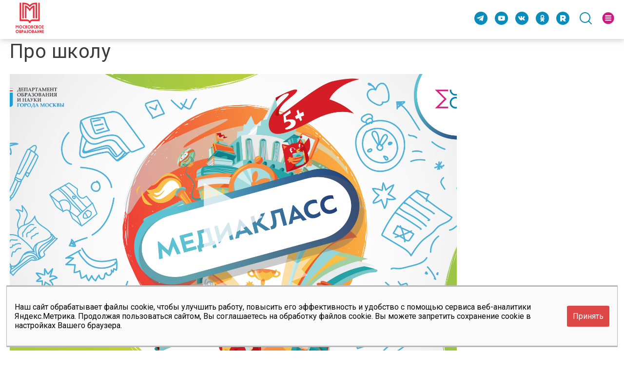

--- FILE ---
content_type: text/html; charset=utf-8
request_url: https://mosobr.shkolamoskva.ru/release/12171
body_size: 116002
content:
<!DOCTYPE html>
<html data-n-head-ssr data-n-head="">
<head>
  <meta http-equiv="Content-Security-Policy" content="upgrade-insecure-requests">
  <meta data-n-head="true" charset="utf-8"><meta data-n-head="true" name="viewport" content="width=device-width, initial-scale=1, user-scalable=no"><meta data-n-head="true" data-hid="description" name="description" content="Московский образовательный: учимся всей семьей!"><meta data-n-head="true" property="og:title" content="Московский образовательный: учимся всей семьей!"><meta data-n-head="true" property="og:description" content="Московский образовательный: учимся всей семьей! Смотри на mosobr.shkolamoskva.ru"><meta data-n-head="true" property="og:type" content="website"><meta data-n-head="true" property="og:url" content="https://mosobr.shkolamoskva.ru/"><meta data-n-head="true" name="twitter:title" content="Московский образовательный: учимся всей семьей!"><meta data-n-head="true" name="twitter:description" content="Московский образовательный: учимся всей семьей! Смотри на mosobr.shkolamoskva.ru"><meta data-n-head="true" name="twitter:url" content="https://mosobr.shkolamoskva.ru/"><meta data-n-head="true" data-hid="og:url" name="og:url" property="og:url" content="undefined/release/12171"><meta data-n-head="true" data-hid="og:type" name="og:type" property="og:type" content="website"><meta data-n-head="true" data-hid="og:title" name="og:title" property="og:title" content="Про школу "><meta data-n-head="true" data-hid="og:description" name="og:description" property="og:description" content="66 столичных школ стали участниками проекта «Медиакласс в Московской школе» в прошлом учебном году. С сентября этого года проект начнёт работу уже в 155 школах столицы. С какими профессиями знакомятся старшеклассники в медиаклассах, как школы взаимодействуют с профильными вузами, а также о первых успехах учеников и их наставников рассказали эксперты в программе «Про школу».
"><meta data-n-head="true" data-hid="og:image" name="og:image" property="og:image" content="https://mosobr.shkolamoskva.ru/uploads/files_preview/new/2759.jpg"><title data-n-head="true">Московский образовательный: учимся всей семьей!</title><link data-n-head="true" rel="icon" type="image/x-icon" href="/mosobr_favicon.svg"><script data-n-head="true" src="//api-maps.yandex.ru/2.1/?lang=ru_RU&amp;apikey=0e106623-1231-43e9-9536-b617d3a386a2&amp;coordorder=longlat"></script><link rel="preload" href="/_nuxt/manifest.fed715efa902ebb7908f.js" as="script"><link rel="preload" href="/_nuxt/vendor.590f6fe8d6180838b62d.js" as="script"><link rel="preload" href="/_nuxt/app.689e2f1f47a30b85fdee.js" as="script"><link rel="preload" href="/_nuxt/0.e479980bf83a1dfae185.js" as="script"><style data-vue-ssr-id="64ad51bd:0">.el-popper .popper__arrow,.el-popper .popper__arrow:after{position:absolute;display:block;width:0;height:0;border-color:transparent;border-style:solid}.el-popper .popper__arrow{border-width:6px;-webkit-filter:drop-shadow(0 2px 12px rgba(0,0,0,.03));filter:url('data:image/svg+xml;charset=utf-8,<svg xmlns="http://www.w3.org/2000/svg"><filter id="filter"><feGaussianBlur in="SourceAlpha" stdDeviation="12" /><feOffset dx="1" dy="3" result="offsetblur" /><feFlood flood-color="rgba(0,0,0,0.03)" /><feComposite in2="offsetblur" operator="in" /><feMerge><feMergeNode /><feMergeNode in="SourceGraphic" /></feMerge></filter></svg>#filter');filter:drop-shadow(0 2px 12px rgba(0,0,0,.03))}.el-popper .popper__arrow:after{content:" ";border-width:6px}.el-popper[x-placement^=top]{margin-bottom:12px}.el-popper[x-placement^=top] .popper__arrow{bottom:-6px;left:50%;margin-right:3px;border-top-color:#ebeef5;border-bottom-width:0}.el-popper[x-placement^=top] .popper__arrow:after{bottom:1px;margin-left:-6px;border-top-color:#fff;border-bottom-width:0}.el-popper[x-placement^=bottom]{margin-top:12px}.el-popper[x-placement^=bottom] .popper__arrow{top:-6px;left:50%;margin-right:3px;border-top-width:0;border-bottom-color:#ebeef5}.el-popper[x-placement^=bottom] .popper__arrow:after{top:1px;margin-left:-6px;border-top-width:0;border-bottom-color:#fff}.el-popper[x-placement^=right]{margin-left:12px}.el-popper[x-placement^=right] .popper__arrow{top:50%;left:-6px;margin-bottom:3px;border-right-color:#ebeef5;border-left-width:0}.el-popper[x-placement^=right] .popper__arrow:after{bottom:-6px;left:1px;border-right-color:#fff;border-left-width:0}.el-popper[x-placement^=left]{margin-right:12px}.el-popper[x-placement^=left] .popper__arrow{top:50%;right:-6px;margin-bottom:3px;border-right-width:0;border-left-color:#ebeef5}.el-popper[x-placement^=left] .popper__arrow:after{right:1px;bottom:-6px;margin-left:-6px;border-right-width:0;border-left-color:#fff}.el-select-dropdown{position:absolute;z-index:1001;border:1px solid #e4e7ed;border-radius:4px;background-color:#fff;-webkit-box-shadow:0 2px 12px 0 rgba(0,0,0,.1);box-shadow:0 2px 12px 0 rgba(0,0,0,.1);-webkit-box-sizing:border-box;box-sizing:border-box;margin:5px 0}.el-select-dropdown.is-multiple .el-select-dropdown__item{padding-right:40px}.el-select-dropdown.is-multiple .el-select-dropdown__item.selected{color:#409eff;background-color:#fff}.el-select-dropdown.is-multiple .el-select-dropdown__item.selected.hover{background-color:#f5f7fa}.el-select-dropdown.is-multiple .el-select-dropdown__item.selected:after{position:absolute;right:20px;font-family:element-icons;content:"\E6DA";font-size:12px;font-weight:700;-webkit-font-smoothing:antialiased;-moz-osx-font-smoothing:grayscale}.el-select-dropdown .el-scrollbar.is-empty .el-select-dropdown__list{padding:0}.el-select-dropdown__empty{padding:10px 0;margin:0;text-align:center;color:#999;font-size:14px}.el-select-dropdown__wrap{max-height:274px}.el-select-dropdown__list{list-style:none;padding:6px 0;margin:0;-webkit-box-sizing:border-box;box-sizing:border-box}.el-textarea{position:relative;display:inline-block;width:100%;vertical-align:bottom;font-size:14px}.el-textarea__inner{display:block;resize:vertical;padding:5px 15px;line-height:1.5;box-sizing:border-box;width:100%;font-size:inherit;color:#606266;background-color:#fff;background-image:none;border:1px solid #dcdfe6;border-radius:4px;-webkit-transition:border-color .2s cubic-bezier(.645,.045,.355,1);transition:border-color .2s cubic-bezier(.645,.045,.355,1)}.el-input__inner,.el-tag,.el-textarea__inner{-webkit-box-sizing:border-box}.el-textarea__inner::-webkit-input-placeholder{color:#c0c4cc}.el-textarea__inner:-ms-input-placeholder,.el-textarea__inner::-ms-input-placeholder{color:#c0c4cc}.el-textarea__inner::-moz-placeholder{color:#c0c4cc}.el-textarea__inner::placeholder{color:#c0c4cc}.el-textarea__inner:hover{border-color:#c0c4cc}.el-textarea__inner:focus{outline:0;border-color:#409eff}.el-textarea .el-input__count{color:#909399;background:#fff;position:absolute;font-size:12px;bottom:5px;right:10px}.el-textarea.is-disabled .el-textarea__inner{background-color:#f5f7fa;border-color:#e4e7ed;color:#c0c4cc;cursor:not-allowed}.el-textarea.is-disabled .el-textarea__inner::-webkit-input-placeholder{color:#c0c4cc}.el-textarea.is-disabled .el-textarea__inner:-ms-input-placeholder,.el-textarea.is-disabled .el-textarea__inner::-ms-input-placeholder{color:#c0c4cc}.el-textarea.is-disabled .el-textarea__inner::-moz-placeholder{color:#c0c4cc}.el-textarea.is-disabled .el-textarea__inner::placeholder{color:#c0c4cc}.el-textarea.is-exceed .el-textarea__inner{border-color:#f56c6c}.el-textarea.is-exceed .el-input__count{color:#f56c6c}.el-input{position:relative;font-size:14px;display:inline-block;width:100%}.el-input::-webkit-scrollbar{z-index:11;width:6px}.el-input::-webkit-scrollbar:horizontal{height:6px}.el-input::-webkit-scrollbar-thumb{border-radius:5px;width:6px;background:#b4bccc}.el-input::-webkit-scrollbar-corner,.el-input::-webkit-scrollbar-track{background:#fff}.el-input::-webkit-scrollbar-track-piece{background:#fff;width:6px}.el-input .el-input__clear{color:#c0c4cc;font-size:14px;cursor:pointer;-webkit-transition:color .2s cubic-bezier(.645,.045,.355,1);transition:color .2s cubic-bezier(.645,.045,.355,1)}.el-input .el-input__clear:hover{color:#909399}.el-input .el-input__count{height:100%;display:-webkit-inline-box;display:-ms-inline-flexbox;display:inline-flex;-webkit-box-align:center;-ms-flex-align:center;align-items:center;color:#909399;font-size:12px}.el-input .el-input__count .el-input__count-inner{background:#fff;line-height:normal;display:inline-block;padding:0 5px}.el-input__inner{-webkit-appearance:none;background-color:#fff;background-image:none;border-radius:4px;border:1px solid #dcdfe6;-webkit-box-sizing:border-box;box-sizing:border-box;color:#606266;display:inline-block;font-size:inherit;height:40px;line-height:40px;outline:0;padding:0 15px;-webkit-transition:border-color .2s cubic-bezier(.645,.045,.355,1);transition:border-color .2s cubic-bezier(.645,.045,.355,1);width:100%}.el-input__prefix,.el-input__suffix{position:absolute;top:0;-webkit-transition:all .3s;height:100%;color:#c0c4cc;text-align:center}.el-input__inner::-ms-reveal{display:none}.el-input__inner::-webkit-input-placeholder{color:#c0c4cc}.el-input__inner:-ms-input-placeholder,.el-input__inner::-ms-input-placeholder{color:#c0c4cc}.el-input__inner::-moz-placeholder{color:#c0c4cc}.el-input__inner::placeholder{color:#c0c4cc}.el-input__inner:hover{border-color:#c0c4cc}.el-input.is-active .el-input__inner,.el-input__inner:focus{border-color:#409eff;outline:0}.el-input__suffix{right:5px;-webkit-transition:all .3s;transition:all .3s;pointer-events:none}.el-input__suffix-inner{pointer-events:all}.el-input__prefix{left:5px}.el-input__icon,.el-input__prefix{-webkit-transition:all .3s;transition:all .3s}.el-input__icon{height:100%;width:25px;text-align:center;line-height:40px}.el-input__icon:after{content:"";height:100%;width:0;display:inline-block;vertical-align:middle}.el-input__validateIcon{pointer-events:none}.el-input.is-disabled .el-input__inner{background-color:#f5f7fa;border-color:#e4e7ed;color:#c0c4cc;cursor:not-allowed}.el-input.is-disabled .el-input__inner::-webkit-input-placeholder{color:#c0c4cc}.el-input.is-disabled .el-input__inner:-ms-input-placeholder,.el-input.is-disabled .el-input__inner::-ms-input-placeholder{color:#c0c4cc}.el-input.is-disabled .el-input__inner::-moz-placeholder{color:#c0c4cc}.el-input.is-disabled .el-input__inner::placeholder{color:#c0c4cc}.el-input.is-disabled .el-input__icon{cursor:not-allowed}.el-input.is-exceed .el-input__inner{border-color:#f56c6c}.el-input.is-exceed .el-input__suffix .el-input__count{color:#f56c6c}.el-input--suffix .el-input__inner{padding-right:30px}.el-input--prefix .el-input__inner{padding-left:30px}.el-input--medium{font-size:14px}.el-input--medium .el-input__inner{height:36px;line-height:36px}.el-input--medium .el-input__icon{line-height:36px}.el-input--small{font-size:13px}.el-input--small .el-input__inner{height:32px;line-height:32px}.el-input--small .el-input__icon{line-height:32px}.el-input--mini{font-size:12px}.el-input--mini .el-input__inner{height:28px;line-height:28px}.el-input--mini .el-input__icon{line-height:28px}.el-input-group{line-height:normal;display:inline-table;width:100%;border-collapse:separate;border-spacing:0}.el-input-group>.el-input__inner{vertical-align:middle;display:table-cell}.el-input-group__append,.el-input-group__prepend{background-color:#f5f7fa;color:#909399;vertical-align:middle;display:table-cell;position:relative;border:1px solid #dcdfe6;border-radius:4px;padding:0 20px;width:1px;white-space:nowrap}.el-input-group--prepend .el-input__inner,.el-input-group__append{border-top-left-radius:0;border-bottom-left-radius:0}.el-input-group--append .el-input__inner,.el-input-group__prepend{border-top-right-radius:0;border-bottom-right-radius:0}.el-input-group__append:focus,.el-input-group__prepend:focus{outline:0}.el-input-group__append .el-button,.el-input-group__append .el-select,.el-input-group__prepend .el-button,.el-input-group__prepend .el-select{display:inline-block;margin:-10px -20px}.el-input-group__append button.el-button,.el-input-group__append div.el-select .el-input__inner,.el-input-group__append div.el-select:hover .el-input__inner,.el-input-group__prepend button.el-button,.el-input-group__prepend div.el-select .el-input__inner,.el-input-group__prepend div.el-select:hover .el-input__inner{border-color:transparent;background-color:transparent;color:inherit;border-top:0;border-bottom:0}.el-input-group__append .el-button,.el-input-group__append .el-input,.el-input-group__prepend .el-button,.el-input-group__prepend .el-input{font-size:inherit}.el-input-group__prepend{border-right:0}.el-input-group__append{border-left:0}.el-input-group--append .el-select .el-input.is-focus .el-input__inner,.el-input-group--prepend .el-select .el-input.is-focus .el-input__inner{border-color:transparent}.el-input__inner::-ms-clear{display:none;width:0;height:0}.el-tag{background-color:#ecf5ff;border:1px solid #d9ecff;display:inline-block;height:32px;padding:0 10px;line-height:30px;font-size:12px;color:#409eff;border-radius:4px;-webkit-box-sizing:border-box;box-sizing:border-box;white-space:nowrap}.el-tag.is-hit{border-color:#409eff}.el-tag .el-tag__close{color:#409eff}.el-tag .el-tag__close:hover{color:#fff;background-color:#409eff}.el-tag.el-tag--info{background-color:#f4f4f5;border-color:#e9e9eb;color:#909399}.el-tag.el-tag--info.is-hit{border-color:#909399}.el-tag.el-tag--info .el-tag__close{color:#909399}.el-tag.el-tag--info .el-tag__close:hover{color:#fff;background-color:#909399}.el-tag.el-tag--success{background-color:#f0f9eb;border-color:#e1f3d8;color:#67c23a}.el-tag.el-tag--success.is-hit{border-color:#67c23a}.el-tag.el-tag--success .el-tag__close{color:#67c23a}.el-tag.el-tag--success .el-tag__close:hover{color:#fff;background-color:#67c23a}.el-tag.el-tag--warning{background-color:#fdf6ec;border-color:#faecd8;color:#e6a23c}.el-tag.el-tag--warning.is-hit{border-color:#e6a23c}.el-tag.el-tag--warning .el-tag__close{color:#e6a23c}.el-tag.el-tag--warning .el-tag__close:hover{color:#fff;background-color:#e6a23c}.el-tag.el-tag--danger{background-color:#fef0f0;border-color:#fde2e2;color:#f56c6c}.el-tag.el-tag--danger.is-hit{border-color:#f56c6c}.el-tag.el-tag--danger .el-tag__close{color:#f56c6c}.el-tag.el-tag--danger .el-tag__close:hover{color:#fff;background-color:#f56c6c}.el-tag .el-icon-close{border-radius:50%;text-align:center;position:relative;cursor:pointer;font-size:12px;height:16px;width:16px;line-height:16px;vertical-align:middle;top:-1px;right:-5px}.el-tag .el-icon-close:before{display:block}.el-tag--dark{background-color:#409eff;color:#fff}.el-tag--dark,.el-tag--dark.is-hit{border-color:#409eff}.el-tag--dark .el-tag__close{color:#fff}.el-tag--dark .el-tag__close:hover{color:#fff;background-color:#66b1ff}.el-tag--dark.el-tag--info{background-color:#909399;border-color:#909399;color:#fff}.el-tag--dark.el-tag--info.is-hit{border-color:#909399}.el-tag--dark.el-tag--info .el-tag__close{color:#fff}.el-tag--dark.el-tag--info .el-tag__close:hover{color:#fff;background-color:#a6a9ad}.el-tag--dark.el-tag--success{background-color:#67c23a;border-color:#67c23a;color:#fff}.el-tag--dark.el-tag--success.is-hit{border-color:#67c23a}.el-tag--dark.el-tag--success .el-tag__close{color:#fff}.el-tag--dark.el-tag--success .el-tag__close:hover{color:#fff;background-color:#85ce61}.el-tag--dark.el-tag--warning{background-color:#e6a23c;border-color:#e6a23c;color:#fff}.el-tag--dark.el-tag--warning.is-hit{border-color:#e6a23c}.el-tag--dark.el-tag--warning .el-tag__close{color:#fff}.el-tag--dark.el-tag--warning .el-tag__close:hover{color:#fff;background-color:#ebb563}.el-tag--dark.el-tag--danger{background-color:#f56c6c;border-color:#f56c6c;color:#fff}.el-tag--dark.el-tag--danger.is-hit{border-color:#f56c6c}.el-tag--dark.el-tag--danger .el-tag__close{color:#fff}.el-tag--dark.el-tag--danger .el-tag__close:hover{color:#fff;background-color:#f78989}.el-tag--plain{background-color:#fff;border-color:#b3d8ff;color:#409eff}.el-tag--plain.is-hit{border-color:#409eff}.el-tag--plain .el-tag__close{color:#409eff}.el-tag--plain .el-tag__close:hover{color:#fff;background-color:#409eff}.el-tag--plain.el-tag--info{background-color:#fff;border-color:#d3d4d6;color:#909399}.el-tag--plain.el-tag--info.is-hit{border-color:#909399}.el-tag--plain.el-tag--info .el-tag__close{color:#909399}.el-tag--plain.el-tag--info .el-tag__close:hover{color:#fff;background-color:#909399}.el-tag--plain.el-tag--success{background-color:#fff;border-color:#c2e7b0;color:#67c23a}.el-tag--plain.el-tag--success.is-hit{border-color:#67c23a}.el-tag--plain.el-tag--success .el-tag__close{color:#67c23a}.el-tag--plain.el-tag--success .el-tag__close:hover{color:#fff;background-color:#67c23a}.el-tag--plain.el-tag--warning{background-color:#fff;border-color:#f5dab1;color:#e6a23c}.el-tag--plain.el-tag--warning.is-hit{border-color:#e6a23c}.el-tag--plain.el-tag--warning .el-tag__close{color:#e6a23c}.el-tag--plain.el-tag--warning .el-tag__close:hover{color:#fff;background-color:#e6a23c}.el-tag--plain.el-tag--danger{background-color:#fff;border-color:#fbc4c4;color:#f56c6c}.el-tag--plain.el-tag--danger.is-hit{border-color:#f56c6c}.el-tag--plain.el-tag--danger .el-tag__close{color:#f56c6c}.el-tag--plain.el-tag--danger .el-tag__close:hover{color:#fff;background-color:#f56c6c}.el-tag--medium{height:28px;line-height:26px}.el-tag--medium .el-icon-close{-webkit-transform:scale(.8);transform:scale(.8)}.el-tag--small{height:24px;padding:0 8px;line-height:22px}.el-tag--small .el-icon-close{-webkit-transform:scale(.8);transform:scale(.8)}.el-tag--mini{height:20px;padding:0 5px;line-height:19px}.el-tag--mini .el-icon-close{margin-left:-3px;-webkit-transform:scale(.7);transform:scale(.7)}.el-select-dropdown__item{font-size:14px;padding:0 20px;position:relative;white-space:nowrap;overflow:hidden;text-overflow:ellipsis;color:#606266;height:34px;line-height:34px;-webkit-box-sizing:border-box;box-sizing:border-box;cursor:pointer}.el-select-dropdown__item.is-disabled{color:#c0c4cc;cursor:not-allowed}.el-select-dropdown__item.is-disabled:hover{background-color:#fff}.el-select-dropdown__item.hover,.el-select-dropdown__item:hover{background-color:#f5f7fa}.el-select-dropdown__item.selected{color:#409eff;font-weight:700}.el-select-group{margin:0;padding:0}.el-select-group__wrap{position:relative;list-style:none;margin:0;padding:0}.el-select-group__wrap:not(:last-of-type){padding-bottom:24px}.el-select-group__wrap:not(:last-of-type):after{content:"";position:absolute;display:block;left:20px;right:20px;bottom:12px;height:1px;background:#e4e7ed}.el-select-group__title{padding-left:20px;font-size:12px;color:#909399;line-height:30px}.el-select-group .el-select-dropdown__item{padding-left:20px}.el-scrollbar{overflow:hidden;position:relative}.el-scrollbar:active>.el-scrollbar__bar,.el-scrollbar:focus>.el-scrollbar__bar,.el-scrollbar:hover>.el-scrollbar__bar{opacity:1;-webkit-transition:opacity .34s ease-out;transition:opacity .34s ease-out}.el-scrollbar__wrap{overflow:scroll;height:100%}.el-scrollbar__wrap--hidden-default{scrollbar-width:none}.el-scrollbar__wrap--hidden-default::-webkit-scrollbar{width:0;height:0}.el-scrollbar__thumb{position:relative;display:block;width:0;height:0;cursor:pointer;border-radius:inherit;background-color:hsla(220,4%,58%,.3);-webkit-transition:background-color .3s;transition:background-color .3s}.el-scrollbar__thumb:hover{background-color:hsla(220,4%,58%,.5)}.el-scrollbar__bar{position:absolute;right:2px;bottom:2px;z-index:1;border-radius:4px;opacity:0;-webkit-transition:opacity .12s ease-out;transition:opacity .12s ease-out}.el-scrollbar__bar.is-vertical{width:6px;top:2px}.el-scrollbar__bar.is-vertical>div{width:100%}.el-scrollbar__bar.is-horizontal{height:6px;left:2px}.el-scrollbar__bar.is-horizontal>div{height:100%}.el-select{display:inline-block;position:relative}.el-select .el-select__tags>span{display:contents}.el-select:hover .el-input__inner{border-color:#c0c4cc}.el-select .el-input__inner{cursor:pointer;padding-right:35px}.el-select .el-input__inner:focus{border-color:#409eff}.el-select .el-input .el-select__caret{color:#c0c4cc;font-size:14px;-webkit-transition:-webkit-transform .3s;transition:-webkit-transform .3s;transition:transform .3s;transition:transform .3s,-webkit-transform .3s;-webkit-transform:rotate(180deg);transform:rotate(180deg);cursor:pointer}.el-select .el-input .el-select__caret.is-reverse{-webkit-transform:rotate(0);transform:rotate(0)}.el-select .el-input .el-select__caret.is-show-close{font-size:14px;text-align:center;-webkit-transform:rotate(180deg);transform:rotate(180deg);border-radius:100%;color:#c0c4cc;-webkit-transition:color .2s cubic-bezier(.645,.045,.355,1);transition:color .2s cubic-bezier(.645,.045,.355,1)}.el-select .el-input .el-select__caret.is-show-close:hover{color:#909399}.el-select .el-input.is-disabled .el-input__inner{cursor:not-allowed}.el-select .el-input.is-disabled .el-input__inner:hover{border-color:#e4e7ed}.el-select .el-input.is-focus .el-input__inner{border-color:#409eff}.el-select>.el-input{display:block}.el-select__input{border:none;outline:0;padding:0;margin-left:15px;color:#666;font-size:14px;-webkit-appearance:none;-moz-appearance:none;appearance:none;height:28px;background-color:transparent}.el-select__input.is-mini{height:14px}.el-select__close{cursor:pointer;position:absolute;top:8px;z-index:1000;right:25px;color:#c0c4cc;line-height:18px;font-size:14px}.el-select__close:hover{color:#909399}.el-select__tags{position:absolute;line-height:normal;white-space:normal;z-index:1;top:50%;-webkit-transform:translateY(-50%);transform:translateY(-50%);display:-webkit-box;display:-ms-flexbox;display:flex;-webkit-box-align:center;-ms-flex-align:center;align-items:center;-ms-flex-wrap:wrap;flex-wrap:wrap}.el-select__tags-text{overflow:hidden;text-overflow:ellipsis}.el-select .el-tag{-webkit-box-sizing:border-box;box-sizing:border-box;border-color:transparent;margin:2px 0 2px 6px;background-color:#f0f2f5;display:-webkit-box;display:-ms-flexbox;display:flex;max-width:100%;-webkit-box-align:center;-ms-flex-align:center;align-items:center}.el-select .el-tag__close.el-icon-close{background-color:#c0c4cc;top:0;color:#fff;-ms-flex-negative:0;flex-shrink:0}.el-select .el-tag__close.el-icon-close:hover{background-color:#909399}.el-select .el-tag__close.el-icon-close:before{display:block;-webkit-transform:translateY(.5px);transform:translateY(.5px)}.el-pagination{white-space:nowrap;padding:2px 5px;color:#303133;font-weight:700}.el-pagination:after,.el-pagination:before{display:table;content:""}.el-pagination:after{clear:both}.el-pagination button,.el-pagination span:not([class*=suffix]){display:inline-block;font-size:13px;min-width:35.5px;height:28px;line-height:28px;vertical-align:top;-webkit-box-sizing:border-box;box-sizing:border-box}.el-pagination .el-input__inner{text-align:center;-moz-appearance:textfield;line-height:normal}.el-pagination .el-input__suffix{right:0;-webkit-transform:scale(.8);transform:scale(.8)}.el-pagination .el-select .el-input{width:100px;margin:0 5px}.el-pagination .el-select .el-input .el-input__inner{padding-right:25px;border-radius:3px}.el-pagination button{border:none;padding:0 6px;background:0 0}.el-pagination button:focus{outline:0}.el-pagination button:hover{color:#409eff}.el-pagination button:disabled{color:#c0c4cc;background-color:#fff;cursor:not-allowed}.el-pagination .btn-next,.el-pagination .btn-prev{background:50% no-repeat #fff;background-size:16px;cursor:pointer;margin:0;color:#303133}.el-pagination .btn-next .el-icon,.el-pagination .btn-prev .el-icon{display:block;font-size:12px;font-weight:700}.el-pagination .btn-prev{padding-right:12px}.el-pagination .btn-next{padding-left:12px}.el-pagination .el-pager li.disabled{color:#c0c4cc;cursor:not-allowed}.el-pager li,.el-pager li.btn-quicknext:hover,.el-pager li.btn-quickprev:hover{cursor:pointer}.el-pagination--small .btn-next,.el-pagination--small .btn-prev,.el-pagination--small .el-pager li,.el-pagination--small .el-pager li.btn-quicknext,.el-pagination--small .el-pager li.btn-quickprev,.el-pagination--small .el-pager li:last-child{border-color:transparent;font-size:12px;line-height:22px;height:22px;min-width:22px}.el-pagination--small .arrow.disabled{visibility:hidden}.el-pagination--small .more:before,.el-pagination--small li.more:before{line-height:24px}.el-pagination--small button,.el-pagination--small span:not([class*=suffix]){height:22px;line-height:22px}.el-pagination--small .el-pagination__editor,.el-pagination--small .el-pagination__editor.el-input .el-input__inner{height:22px}.el-pagination__sizes{margin:0 10px 0 0;font-weight:400;color:#606266}.el-pagination__sizes .el-input .el-input__inner{font-size:13px;padding-left:8px}.el-pagination__sizes .el-input .el-input__inner:hover{border-color:#409eff}.el-pagination__total{margin-right:10px;font-weight:400;color:#606266}.el-pagination__jump{margin-left:24px;font-weight:400;color:#606266}.el-pagination__jump .el-input__inner{padding:0 3px}.el-pagination__rightwrapper{float:right}.el-pagination__editor{line-height:18px;padding:0 2px;height:28px;text-align:center;margin:0 2px;-webkit-box-sizing:border-box;box-sizing:border-box;border-radius:3px}.el-pager,.el-pagination.is-background .btn-next,.el-pagination.is-background .btn-prev{padding:0}.el-pagination__editor.el-input{width:50px}.el-pagination__editor.el-input .el-input__inner{height:28px}.el-pagination__editor .el-input__inner::-webkit-inner-spin-button,.el-pagination__editor .el-input__inner::-webkit-outer-spin-button{-webkit-appearance:none;margin:0}.el-pagination.is-background .btn-next,.el-pagination.is-background .btn-prev,.el-pagination.is-background .el-pager li{margin:0 5px;background-color:#f4f4f5;color:#606266;min-width:30px;border-radius:2px}.el-pagination.is-background .btn-next.disabled,.el-pagination.is-background .btn-next:disabled,.el-pagination.is-background .btn-prev.disabled,.el-pagination.is-background .btn-prev:disabled,.el-pagination.is-background .el-pager li.disabled{color:#c0c4cc}.el-pagination.is-background .el-pager li:not(.disabled):hover{color:#409eff}.el-pagination.is-background .el-pager li:not(.disabled).active{background-color:#409eff;color:#fff}.el-pagination.is-background.el-pagination--small .btn-next,.el-pagination.is-background.el-pagination--small .btn-prev,.el-pagination.is-background.el-pagination--small .el-pager li{margin:0 3px;min-width:22px}.el-pager,.el-pager li{vertical-align:top;display:inline-block;margin:0}.el-pager{-webkit-user-select:none;-moz-user-select:none;-ms-user-select:none;user-select:none;list-style:none;font-size:0}.el-pager .more:before{line-height:30px}.el-pager li{padding:0 4px;background:#fff;font-size:13px;min-width:35.5px;height:28px;line-height:28px;-webkit-box-sizing:border-box;box-sizing:border-box;text-align:center}.el-pager li.btn-quicknext,.el-pager li.btn-quickprev{line-height:28px;color:#303133}.el-pager li.btn-quicknext.disabled,.el-pager li.btn-quickprev.disabled{color:#c0c4cc}.el-pager li.active+li{border-left:0}.el-pager li:hover{color:#409eff}.el-pager li.active{color:#409eff;cursor:default}</style><style data-vue-ssr-id="642d8add:0">.el-fade-in-enter,.el-fade-in-leave-active,.el-fade-in-linear-enter,.el-fade-in-linear-leave,.el-fade-in-linear-leave-active,.fade-in-linear-enter,.fade-in-linear-leave,.fade-in-linear-leave-active{opacity:0}.el-fade-in-linear-enter-active,.el-fade-in-linear-leave-active,.fade-in-linear-enter-active,.fade-in-linear-leave-active{-webkit-transition:opacity .2s linear;transition:opacity .2s linear}.el-fade-in-enter-active,.el-fade-in-leave-active,.el-zoom-in-center-enter-active,.el-zoom-in-center-leave-active{-webkit-transition:all .3s cubic-bezier(.55,0,.1,1);transition:all .3s cubic-bezier(.55,0,.1,1)}.el-zoom-in-center-enter,.el-zoom-in-center-leave-active{opacity:0;-webkit-transform:scaleX(0);transform:scaleX(0)}.el-zoom-in-top-enter-active,.el-zoom-in-top-leave-active{opacity:1;-webkit-transform:scaleY(1);transform:scaleY(1);-webkit-transition:opacity .3s cubic-bezier(.23,1,.32,1),-webkit-transform .3s cubic-bezier(.23,1,.32,1);transition:opacity .3s cubic-bezier(.23,1,.32,1),-webkit-transform .3s cubic-bezier(.23,1,.32,1);transition:transform .3s cubic-bezier(.23,1,.32,1),opacity .3s cubic-bezier(.23,1,.32,1);transition:transform .3s cubic-bezier(.23,1,.32,1),opacity .3s cubic-bezier(.23,1,.32,1),-webkit-transform .3s cubic-bezier(.23,1,.32,1);-webkit-transform-origin:center top;transform-origin:center top}.el-zoom-in-top-enter,.el-zoom-in-top-leave-active{opacity:0;-webkit-transform:scaleY(0);transform:scaleY(0)}.el-zoom-in-bottom-enter-active,.el-zoom-in-bottom-leave-active{opacity:1;-webkit-transform:scaleY(1);transform:scaleY(1);-webkit-transition:opacity .3s cubic-bezier(.23,1,.32,1),-webkit-transform .3s cubic-bezier(.23,1,.32,1);transition:opacity .3s cubic-bezier(.23,1,.32,1),-webkit-transform .3s cubic-bezier(.23,1,.32,1);transition:transform .3s cubic-bezier(.23,1,.32,1),opacity .3s cubic-bezier(.23,1,.32,1);transition:transform .3s cubic-bezier(.23,1,.32,1),opacity .3s cubic-bezier(.23,1,.32,1),-webkit-transform .3s cubic-bezier(.23,1,.32,1);-webkit-transform-origin:center bottom;transform-origin:center bottom}.el-zoom-in-bottom-enter,.el-zoom-in-bottom-leave-active{opacity:0;-webkit-transform:scaleY(0);transform:scaleY(0)}.el-zoom-in-left-enter-active,.el-zoom-in-left-leave-active{opacity:1;-webkit-transform:scale(1);transform:scale(1);-webkit-transition:opacity .3s cubic-bezier(.23,1,.32,1),-webkit-transform .3s cubic-bezier(.23,1,.32,1);transition:opacity .3s cubic-bezier(.23,1,.32,1),-webkit-transform .3s cubic-bezier(.23,1,.32,1);transition:transform .3s cubic-bezier(.23,1,.32,1),opacity .3s cubic-bezier(.23,1,.32,1);transition:transform .3s cubic-bezier(.23,1,.32,1),opacity .3s cubic-bezier(.23,1,.32,1),-webkit-transform .3s cubic-bezier(.23,1,.32,1);-webkit-transform-origin:top left;transform-origin:top left}.el-zoom-in-left-enter,.el-zoom-in-left-leave-active{opacity:0;-webkit-transform:scale(.45);transform:scale(.45)}.collapse-transition{-webkit-transition:height .3s ease-in-out,padding-top .3s ease-in-out,padding-bottom .3s ease-in-out;transition:height .3s ease-in-out,padding-top .3s ease-in-out,padding-bottom .3s ease-in-out}.horizontal-collapse-transition{-webkit-transition:width .3s ease-in-out,padding-left .3s ease-in-out,padding-right .3s ease-in-out;transition:width .3s ease-in-out,padding-left .3s ease-in-out,padding-right .3s ease-in-out}.el-list-enter-active,.el-list-leave-active{-webkit-transition:all 1s;transition:all 1s}.el-list-enter,.el-list-leave-active{opacity:0;-webkit-transform:translateY(-30px);transform:translateY(-30px)}.el-opacity-transition{-webkit-transition:opacity .3s cubic-bezier(.55,0,.1,1);transition:opacity .3s cubic-bezier(.55,0,.1,1)}@font-face{font-family:element-icons;src:url(/_nuxt/fonts/element-icons.535877f.woff) format("woff"),url(/_nuxt/fonts/element-icons.732389d.ttf) format("truetype");font-weight:400;font-display:"auto";font-style:normal}[class*=" el-icon-"],[class^=el-icon-]{font-family:element-icons!important;speak:none;font-style:normal;font-weight:400;-webkit-font-feature-settings:normal;font-feature-settings:normal;font-variant:normal;text-transform:none;line-height:1;vertical-align:baseline;display:inline-block;-webkit-font-smoothing:antialiased;-moz-osx-font-smoothing:grayscale}.el-icon-ice-cream-round:before{content:"\E6A0"}.el-icon-ice-cream-square:before{content:"\E6A3"}.el-icon-lollipop:before{content:"\E6A4"}.el-icon-potato-strips:before{content:"\E6A5"}.el-icon-milk-tea:before{content:"\E6A6"}.el-icon-ice-drink:before{content:"\E6A7"}.el-icon-ice-tea:before{content:"\E6A9"}.el-icon-coffee:before{content:"\E6AA"}.el-icon-orange:before{content:"\E6AB"}.el-icon-pear:before{content:"\E6AC"}.el-icon-apple:before{content:"\E6AD"}.el-icon-cherry:before{content:"\E6AE"}.el-icon-watermelon:before{content:"\E6AF"}.el-icon-grape:before{content:"\E6B0"}.el-icon-refrigerator:before{content:"\E6B1"}.el-icon-goblet-square-full:before{content:"\E6B2"}.el-icon-goblet-square:before{content:"\E6B3"}.el-icon-goblet-full:before{content:"\E6B4"}.el-icon-goblet:before{content:"\E6B5"}.el-icon-cold-drink:before{content:"\E6B6"}.el-icon-coffee-cup:before{content:"\E6B8"}.el-icon-water-cup:before{content:"\E6B9"}.el-icon-hot-water:before{content:"\E6BA"}.el-icon-ice-cream:before{content:"\E6BB"}.el-icon-dessert:before{content:"\E6BC"}.el-icon-sugar:before{content:"\E6BD"}.el-icon-tableware:before{content:"\E6BE"}.el-icon-burger:before{content:"\E6BF"}.el-icon-knife-fork:before{content:"\E6C1"}.el-icon-fork-spoon:before{content:"\E6C2"}.el-icon-chicken:before{content:"\E6C3"}.el-icon-food:before{content:"\E6C4"}.el-icon-dish-1:before{content:"\E6C5"}.el-icon-dish:before{content:"\E6C6"}.el-icon-moon-night:before{content:"\E6EE"}.el-icon-moon:before{content:"\E6F0"}.el-icon-cloudy-and-sunny:before{content:"\E6F1"}.el-icon-partly-cloudy:before{content:"\E6F2"}.el-icon-cloudy:before{content:"\E6F3"}.el-icon-sunny:before{content:"\E6F6"}.el-icon-sunset:before{content:"\E6F7"}.el-icon-sunrise-1:before{content:"\E6F8"}.el-icon-sunrise:before{content:"\E6F9"}.el-icon-heavy-rain:before{content:"\E6FA"}.el-icon-lightning:before{content:"\E6FB"}.el-icon-light-rain:before{content:"\E6FC"}.el-icon-wind-power:before{content:"\E6FD"}.el-icon-baseball:before{content:"\E712"}.el-icon-soccer:before{content:"\E713"}.el-icon-football:before{content:"\E715"}.el-icon-basketball:before{content:"\E716"}.el-icon-ship:before{content:"\E73F"}.el-icon-truck:before{content:"\E740"}.el-icon-bicycle:before{content:"\E741"}.el-icon-mobile-phone:before{content:"\E6D3"}.el-icon-service:before{content:"\E6D4"}.el-icon-key:before{content:"\E6E2"}.el-icon-unlock:before{content:"\E6E4"}.el-icon-lock:before{content:"\E6E5"}.el-icon-watch:before{content:"\E6FE"}.el-icon-watch-1:before{content:"\E6FF"}.el-icon-timer:before{content:"\E702"}.el-icon-alarm-clock:before{content:"\E703"}.el-icon-map-location:before{content:"\E704"}.el-icon-delete-location:before{content:"\E705"}.el-icon-add-location:before{content:"\E706"}.el-icon-location-information:before{content:"\E707"}.el-icon-location-outline:before{content:"\E708"}.el-icon-location:before{content:"\E79E"}.el-icon-place:before{content:"\E709"}.el-icon-discover:before{content:"\E70A"}.el-icon-first-aid-kit:before{content:"\E70B"}.el-icon-trophy-1:before{content:"\E70C"}.el-icon-trophy:before{content:"\E70D"}.el-icon-medal:before{content:"\E70E"}.el-icon-medal-1:before{content:"\E70F"}.el-icon-stopwatch:before{content:"\E710"}.el-icon-mic:before{content:"\E711"}.el-icon-copy-document:before{content:"\E718"}.el-icon-full-screen:before{content:"\E719"}.el-icon-switch-button:before{content:"\E71B"}.el-icon-aim:before{content:"\E71C"}.el-icon-crop:before{content:"\E71D"}.el-icon-odometer:before{content:"\E71E"}.el-icon-time:before{content:"\E71F"}.el-icon-bangzhu:before{content:"\E724"}.el-icon-close-notification:before{content:"\E726"}.el-icon-microphone:before{content:"\E727"}.el-icon-turn-off-microphone:before{content:"\E728"}.el-icon-position:before{content:"\E729"}.el-icon-postcard:before{content:"\E72A"}.el-icon-message:before{content:"\E72B"}.el-icon-chat-line-square:before{content:"\E72D"}.el-icon-chat-dot-square:before{content:"\E72E"}.el-icon-chat-dot-round:before{content:"\E72F"}.el-icon-chat-square:before{content:"\E730"}.el-icon-chat-line-round:before{content:"\E731"}.el-icon-chat-round:before{content:"\E732"}.el-icon-set-up:before{content:"\E733"}.el-icon-turn-off:before{content:"\E734"}.el-icon-open:before{content:"\E735"}.el-icon-connection:before{content:"\E736"}.el-icon-link:before{content:"\E737"}.el-icon-cpu:before{content:"\E738"}.el-icon-thumb:before{content:"\E739"}.el-icon-female:before{content:"\E73A"}.el-icon-male:before{content:"\E73B"}.el-icon-guide:before{content:"\E73C"}.el-icon-news:before{content:"\E73E"}.el-icon-price-tag:before{content:"\E744"}.el-icon-discount:before{content:"\E745"}.el-icon-wallet:before{content:"\E747"}.el-icon-coin:before{content:"\E748"}.el-icon-money:before{content:"\E749"}.el-icon-bank-card:before{content:"\E74A"}.el-icon-box:before{content:"\E74B"}.el-icon-present:before{content:"\E74C"}.el-icon-sell:before{content:"\E6D5"}.el-icon-sold-out:before{content:"\E6D6"}.el-icon-shopping-bag-2:before{content:"\E74D"}.el-icon-shopping-bag-1:before{content:"\E74E"}.el-icon-shopping-cart-2:before{content:"\E74F"}.el-icon-shopping-cart-1:before{content:"\E750"}.el-icon-shopping-cart-full:before{content:"\E751"}.el-icon-smoking:before{content:"\E752"}.el-icon-no-smoking:before{content:"\E753"}.el-icon-house:before{content:"\E754"}.el-icon-table-lamp:before{content:"\E755"}.el-icon-school:before{content:"\E756"}.el-icon-office-building:before{content:"\E757"}.el-icon-toilet-paper:before{content:"\E758"}.el-icon-notebook-2:before{content:"\E759"}.el-icon-notebook-1:before{content:"\E75A"}.el-icon-files:before{content:"\E75B"}.el-icon-collection:before{content:"\E75C"}.el-icon-receiving:before{content:"\E75D"}.el-icon-suitcase-1:before{content:"\E760"}.el-icon-suitcase:before{content:"\E761"}.el-icon-film:before{content:"\E763"}.el-icon-collection-tag:before{content:"\E765"}.el-icon-data-analysis:before{content:"\E766"}.el-icon-pie-chart:before{content:"\E767"}.el-icon-data-board:before{content:"\E768"}.el-icon-data-line:before{content:"\E76D"}.el-icon-reading:before{content:"\E769"}.el-icon-magic-stick:before{content:"\E76A"}.el-icon-coordinate:before{content:"\E76B"}.el-icon-mouse:before{content:"\E76C"}.el-icon-brush:before{content:"\E76E"}.el-icon-headset:before{content:"\E76F"}.el-icon-umbrella:before{content:"\E770"}.el-icon-scissors:before{content:"\E771"}.el-icon-mobile:before{content:"\E773"}.el-icon-attract:before{content:"\E774"}.el-icon-monitor:before{content:"\E775"}.el-icon-search:before{content:"\E778"}.el-icon-takeaway-box:before{content:"\E77A"}.el-icon-paperclip:before{content:"\E77D"}.el-icon-printer:before{content:"\E77E"}.el-icon-document-add:before{content:"\E782"}.el-icon-document:before{content:"\E785"}.el-icon-document-checked:before{content:"\E786"}.el-icon-document-copy:before{content:"\E787"}.el-icon-document-delete:before{content:"\E788"}.el-icon-document-remove:before{content:"\E789"}.el-icon-tickets:before{content:"\E78B"}.el-icon-folder-checked:before{content:"\E77F"}.el-icon-folder-delete:before{content:"\E780"}.el-icon-folder-remove:before{content:"\E781"}.el-icon-folder-add:before{content:"\E783"}.el-icon-folder-opened:before{content:"\E784"}.el-icon-folder:before{content:"\E78A"}.el-icon-edit-outline:before{content:"\E764"}.el-icon-edit:before{content:"\E78C"}.el-icon-date:before{content:"\E78E"}.el-icon-c-scale-to-original:before{content:"\E7C6"}.el-icon-view:before{content:"\E6CE"}.el-icon-loading:before{content:"\E6CF"}.el-icon-rank:before{content:"\E6D1"}.el-icon-sort-down:before{content:"\E7C4"}.el-icon-sort-up:before{content:"\E7C5"}.el-icon-sort:before{content:"\E6D2"}.el-icon-finished:before{content:"\E6CD"}.el-icon-refresh-left:before{content:"\E6C7"}.el-icon-refresh-right:before{content:"\E6C8"}.el-icon-refresh:before{content:"\E6D0"}.el-icon-video-play:before{content:"\E7C0"}.el-icon-video-pause:before{content:"\E7C1"}.el-icon-d-arrow-right:before{content:"\E6DC"}.el-icon-d-arrow-left:before{content:"\E6DD"}.el-icon-arrow-up:before{content:"\E6E1"}.el-icon-arrow-down:before{content:"\E6DF"}.el-icon-arrow-right:before{content:"\E6E0"}.el-icon-arrow-left:before{content:"\E6DE"}.el-icon-top-right:before{content:"\E6E7"}.el-icon-top-left:before{content:"\E6E8"}.el-icon-top:before{content:"\E6E6"}.el-icon-bottom:before{content:"\E6EB"}.el-icon-right:before{content:"\E6E9"}.el-icon-back:before{content:"\E6EA"}.el-icon-bottom-right:before{content:"\E6EC"}.el-icon-bottom-left:before{content:"\E6ED"}.el-icon-caret-top:before{content:"\E78F"}.el-icon-caret-bottom:before{content:"\E790"}.el-icon-caret-right:before{content:"\E791"}.el-icon-caret-left:before{content:"\E792"}.el-icon-d-caret:before{content:"\E79A"}.el-icon-share:before{content:"\E793"}.el-icon-menu:before{content:"\E798"}.el-icon-s-grid:before{content:"\E7A6"}.el-icon-s-check:before{content:"\E7A7"}.el-icon-s-data:before{content:"\E7A8"}.el-icon-s-opportunity:before{content:"\E7AA"}.el-icon-s-custom:before{content:"\E7AB"}.el-icon-s-claim:before{content:"\E7AD"}.el-icon-s-finance:before{content:"\E7AE"}.el-icon-s-comment:before{content:"\E7AF"}.el-icon-s-flag:before{content:"\E7B0"}.el-icon-s-marketing:before{content:"\E7B1"}.el-icon-s-shop:before{content:"\E7B4"}.el-icon-s-open:before{content:"\E7B5"}.el-icon-s-management:before{content:"\E7B6"}.el-icon-s-ticket:before{content:"\E7B7"}.el-icon-s-release:before{content:"\E7B8"}.el-icon-s-home:before{content:"\E7B9"}.el-icon-s-promotion:before{content:"\E7BA"}.el-icon-s-operation:before{content:"\E7BB"}.el-icon-s-unfold:before{content:"\E7BC"}.el-icon-s-fold:before{content:"\E7A9"}.el-icon-s-platform:before{content:"\E7BD"}.el-icon-s-order:before{content:"\E7BE"}.el-icon-s-cooperation:before{content:"\E7BF"}.el-icon-bell:before{content:"\E725"}.el-icon-message-solid:before{content:"\E799"}.el-icon-video-camera:before{content:"\E772"}.el-icon-video-camera-solid:before{content:"\E796"}.el-icon-camera:before{content:"\E779"}.el-icon-camera-solid:before{content:"\E79B"}.el-icon-download:before{content:"\E77C"}.el-icon-upload2:before{content:"\E77B"}.el-icon-upload:before{content:"\E7C3"}.el-icon-picture-outline-round:before{content:"\E75F"}.el-icon-picture-outline:before{content:"\E75E"}.el-icon-picture:before{content:"\E79F"}.el-icon-close:before{content:"\E6DB"}.el-icon-check:before{content:"\E6DA"}.el-icon-plus:before{content:"\E6D9"}.el-icon-minus:before{content:"\E6D8"}.el-icon-help:before{content:"\E73D"}.el-icon-s-help:before{content:"\E7B3"}.el-icon-circle-close:before{content:"\E78D"}.el-icon-circle-check:before{content:"\E720"}.el-icon-circle-plus-outline:before{content:"\E723"}.el-icon-remove-outline:before{content:"\E722"}.el-icon-zoom-out:before{content:"\E776"}.el-icon-zoom-in:before{content:"\E777"}.el-icon-error:before{content:"\E79D"}.el-icon-success:before{content:"\E79C"}.el-icon-circle-plus:before{content:"\E7A0"}.el-icon-remove:before{content:"\E7A2"}.el-icon-info:before{content:"\E7A1"}.el-icon-question:before{content:"\E7A4"}.el-icon-warning-outline:before{content:"\E6C9"}.el-icon-warning:before{content:"\E7A3"}.el-icon-goods:before{content:"\E7C2"}.el-icon-s-goods:before{content:"\E7B2"}.el-icon-star-off:before{content:"\E717"}.el-icon-star-on:before{content:"\E797"}.el-icon-more-outline:before{content:"\E6CC"}.el-icon-more:before{content:"\E794"}.el-icon-phone-outline:before{content:"\E6CB"}.el-icon-phone:before{content:"\E795"}.el-icon-user:before{content:"\E6E3"}.el-icon-user-solid:before{content:"\E7A5"}.el-icon-setting:before{content:"\E6CA"}.el-icon-s-tools:before{content:"\E7AC"}.el-icon-delete:before{content:"\E6D7"}.el-icon-delete-solid:before{content:"\E7C9"}.el-icon-eleme:before{content:"\E7C7"}.el-icon-platform-eleme:before{content:"\E7CA"}.el-icon-loading{-webkit-animation:rotating 2s linear infinite;animation:rotating 2s linear infinite}.el-icon--right{margin-left:5px}.el-icon--left{margin-right:5px}@-webkit-keyframes rotating{0%{-webkit-transform:rotate(0);transform:rotate(0)}to{-webkit-transform:rotate(1turn);transform:rotate(1turn)}}@keyframes rotating{0%{-webkit-transform:rotate(0);transform:rotate(0)}to{-webkit-transform:rotate(1turn);transform:rotate(1turn)}}</style><style data-vue-ssr-id="2aa72606:0"></style><style data-vue-ssr-id="3c9d223d:0">.el-tabs__header{padding:0;position:relative;margin:0 0 15px}.el-tabs__active-bar{position:absolute;bottom:0;left:0;height:2px;background-color:#409eff;z-index:1;-webkit-transition:-webkit-transform .3s cubic-bezier(.645,.045,.355,1);transition:-webkit-transform .3s cubic-bezier(.645,.045,.355,1);transition:transform .3s cubic-bezier(.645,.045,.355,1);transition:transform .3s cubic-bezier(.645,.045,.355,1),-webkit-transform .3s cubic-bezier(.645,.045,.355,1);list-style:none}.el-tabs__new-tab{float:right;border:1px solid #d3dce6;height:18px;width:18px;line-height:18px;margin:12px 0 9px 10px;border-radius:3px;text-align:center;font-size:12px;color:#d3dce6;cursor:pointer;-webkit-transition:all .15s;transition:all .15s}.el-tabs__new-tab .el-icon-plus{-webkit-transform:scale(.8);transform:scale(.8)}.el-tabs__new-tab:hover{color:#409eff}.el-tabs__nav-wrap{overflow:hidden;margin-bottom:-1px;position:relative}.el-tabs__nav-wrap:after{content:"";position:absolute;left:0;bottom:0;width:100%;height:2px;background-color:#e4e7ed;z-index:1}.el-tabs--border-card>.el-tabs__header .el-tabs__nav-wrap:after,.el-tabs--card>.el-tabs__header .el-tabs__nav-wrap:after{content:none}.el-tabs__nav-wrap.is-scrollable{padding:0 20px;-webkit-box-sizing:border-box;box-sizing:border-box}.el-tabs__nav-scroll{overflow:hidden}.el-tabs__nav-next,.el-tabs__nav-prev{position:absolute;cursor:pointer;line-height:44px;font-size:12px;color:#909399}.el-tabs__nav-next{right:0}.el-tabs__nav-prev{left:0}.el-tabs__nav{white-space:nowrap;position:relative;-webkit-transition:-webkit-transform .3s;transition:-webkit-transform .3s;transition:transform .3s;transition:transform .3s,-webkit-transform .3s;float:left;z-index:2}.el-tabs__nav.is-stretch{min-width:100%;display:-webkit-box;display:-ms-flexbox;display:flex}.el-tabs__nav.is-stretch>*{-webkit-box-flex:1;-ms-flex:1;flex:1;text-align:center}.el-tabs__item{padding:0 20px;height:40px;-webkit-box-sizing:border-box;box-sizing:border-box;line-height:40px;display:inline-block;list-style:none;font-size:14px;font-weight:500;color:#303133;position:relative}.el-tabs__item:focus,.el-tabs__item:focus:active{outline:0}.el-tabs__item:focus.is-active.is-focus:not(:active){-webkit-box-shadow:0 0 2px 2px #409eff inset;box-shadow:inset 0 0 2px 2px #409eff;border-radius:3px}.el-tabs__item .el-icon-close{border-radius:50%;text-align:center;-webkit-transition:all .3s cubic-bezier(.645,.045,.355,1);transition:all .3s cubic-bezier(.645,.045,.355,1);margin-left:5px}.el-tabs__item .el-icon-close:before{-webkit-transform:scale(.9);transform:scale(.9);display:inline-block}.el-tabs__item .el-icon-close:hover{background-color:#c0c4cc;color:#fff}.el-tabs__item.is-active{color:#409eff}.el-tabs__item:hover{color:#409eff;cursor:pointer}.el-tabs__item.is-disabled{color:#c0c4cc;cursor:default}.el-tabs__content{overflow:hidden;position:relative}.el-tabs--card>.el-tabs__header{border-bottom:1px solid #e4e7ed}.el-tabs--card>.el-tabs__header .el-tabs__nav{border:1px solid #e4e7ed;border-bottom:none;border-radius:4px 4px 0 0;-webkit-box-sizing:border-box;box-sizing:border-box}.el-tabs--card>.el-tabs__header .el-tabs__active-bar{display:none}.el-tabs--card>.el-tabs__header .el-tabs__item .el-icon-close{position:relative;font-size:12px;width:0;height:14px;vertical-align:middle;line-height:15px;overflow:hidden;top:-1px;right:-2px;-webkit-transform-origin:100% 50%;transform-origin:100% 50%}.el-tabs--card>.el-tabs__header .el-tabs__item.is-active.is-closable .el-icon-close,.el-tabs--card>.el-tabs__header .el-tabs__item.is-closable:hover .el-icon-close{width:14px}.el-tabs--card>.el-tabs__header .el-tabs__item{border-bottom:1px solid transparent;border-left:1px solid #e4e7ed;-webkit-transition:color .3s cubic-bezier(.645,.045,.355,1),padding .3s cubic-bezier(.645,.045,.355,1);transition:color .3s cubic-bezier(.645,.045,.355,1),padding .3s cubic-bezier(.645,.045,.355,1)}.el-tabs--card>.el-tabs__header .el-tabs__item:first-child{border-left:none}.el-tabs--card>.el-tabs__header .el-tabs__item.is-closable:hover{padding-left:13px;padding-right:13px}.el-tabs--card>.el-tabs__header .el-tabs__item.is-active{border-bottom-color:#fff}.el-tabs--card>.el-tabs__header .el-tabs__item.is-active.is-closable{padding-left:20px;padding-right:20px}.el-tabs--border-card{background:#fff;border:1px solid #dcdfe6;-webkit-box-shadow:0 2px 4px 0 rgba(0,0,0,.12),0 0 6px 0 rgba(0,0,0,.04);box-shadow:0 2px 4px 0 rgba(0,0,0,.12),0 0 6px 0 rgba(0,0,0,.04)}.el-tabs--border-card>.el-tabs__content{padding:15px}.el-tabs--border-card>.el-tabs__header{background-color:#f5f7fa;border-bottom:1px solid #e4e7ed;margin:0}.el-tabs--border-card>.el-tabs__header .el-tabs__item{-webkit-transition:all .3s cubic-bezier(.645,.045,.355,1);transition:all .3s cubic-bezier(.645,.045,.355,1);border:1px solid transparent;margin-top:-1px;color:#909399}.el-tabs--border-card>.el-tabs__header .el-tabs__item+.el-tabs__item,.el-tabs--border-card>.el-tabs__header .el-tabs__item:first-child{margin-left:-1px}.el-tabs--border-card>.el-tabs__header .el-tabs__item.is-active{color:#409eff;background-color:#fff;border-right-color:#dcdfe6;border-left-color:#dcdfe6}.el-tabs--border-card>.el-tabs__header .el-tabs__item:not(.is-disabled):hover{color:#409eff}.el-tabs--border-card>.el-tabs__header .el-tabs__item.is-disabled{color:#c0c4cc}.el-tabs--border-card>.el-tabs__header .is-scrollable .el-tabs__item:first-child{margin-left:0}.el-tabs--bottom .el-tabs__item.is-bottom:nth-child(2),.el-tabs--bottom .el-tabs__item.is-top:nth-child(2),.el-tabs--top .el-tabs__item.is-bottom:nth-child(2),.el-tabs--top .el-tabs__item.is-top:nth-child(2){padding-left:0}.el-tabs--bottom .el-tabs__item.is-bottom:last-child,.el-tabs--bottom .el-tabs__item.is-top:last-child,.el-tabs--top .el-tabs__item.is-bottom:last-child,.el-tabs--top .el-tabs__item.is-top:last-child{padding-right:0}.el-tabs--bottom.el-tabs--border-card>.el-tabs__header .el-tabs__item:nth-child(2),.el-tabs--bottom.el-tabs--card>.el-tabs__header .el-tabs__item:nth-child(2),.el-tabs--bottom .el-tabs--left>.el-tabs__header .el-tabs__item:nth-child(2),.el-tabs--bottom .el-tabs--right>.el-tabs__header .el-tabs__item:nth-child(2),.el-tabs--top.el-tabs--border-card>.el-tabs__header .el-tabs__item:nth-child(2),.el-tabs--top.el-tabs--card>.el-tabs__header .el-tabs__item:nth-child(2),.el-tabs--top .el-tabs--left>.el-tabs__header .el-tabs__item:nth-child(2),.el-tabs--top .el-tabs--right>.el-tabs__header .el-tabs__item:nth-child(2){padding-left:20px}.el-tabs--bottom.el-tabs--border-card>.el-tabs__header .el-tabs__item:last-child,.el-tabs--bottom.el-tabs--card>.el-tabs__header .el-tabs__item:last-child,.el-tabs--bottom .el-tabs--left>.el-tabs__header .el-tabs__item:last-child,.el-tabs--bottom .el-tabs--right>.el-tabs__header .el-tabs__item:last-child,.el-tabs--top.el-tabs--border-card>.el-tabs__header .el-tabs__item:last-child,.el-tabs--top.el-tabs--card>.el-tabs__header .el-tabs__item:last-child,.el-tabs--top .el-tabs--left>.el-tabs__header .el-tabs__item:last-child,.el-tabs--top .el-tabs--right>.el-tabs__header .el-tabs__item:last-child{padding-right:20px}.el-tabs--bottom .el-tabs__header.is-bottom{margin-bottom:0;margin-top:10px}.el-tabs--bottom.el-tabs--border-card .el-tabs__header.is-bottom{border-bottom:0;border-top:1px solid #dcdfe6}.el-tabs--bottom.el-tabs--border-card .el-tabs__nav-wrap.is-bottom{margin-top:-1px;margin-bottom:0}.el-tabs--bottom.el-tabs--border-card .el-tabs__item.is-bottom:not(.is-active){border:1px solid transparent}.el-tabs--bottom.el-tabs--border-card .el-tabs__item.is-bottom{margin:0 -1px -1px}.el-tabs--left,.el-tabs--right{overflow:hidden}.el-tabs--left .el-tabs__header.is-left,.el-tabs--left .el-tabs__header.is-right,.el-tabs--left .el-tabs__nav-scroll,.el-tabs--left .el-tabs__nav-wrap.is-left,.el-tabs--left .el-tabs__nav-wrap.is-right,.el-tabs--right .el-tabs__header.is-left,.el-tabs--right .el-tabs__header.is-right,.el-tabs--right .el-tabs__nav-scroll,.el-tabs--right .el-tabs__nav-wrap.is-left,.el-tabs--right .el-tabs__nav-wrap.is-right{height:100%}.el-tabs--left .el-tabs__active-bar.is-left,.el-tabs--left .el-tabs__active-bar.is-right,.el-tabs--right .el-tabs__active-bar.is-left,.el-tabs--right .el-tabs__active-bar.is-right{top:0;bottom:auto;width:2px;height:auto}.el-tabs--left .el-tabs__nav-wrap.is-left,.el-tabs--left .el-tabs__nav-wrap.is-right,.el-tabs--right .el-tabs__nav-wrap.is-left,.el-tabs--right .el-tabs__nav-wrap.is-right{margin-bottom:0}.el-tabs--left .el-tabs__nav-wrap.is-left>.el-tabs__nav-next,.el-tabs--left .el-tabs__nav-wrap.is-left>.el-tabs__nav-prev,.el-tabs--left .el-tabs__nav-wrap.is-right>.el-tabs__nav-next,.el-tabs--left .el-tabs__nav-wrap.is-right>.el-tabs__nav-prev,.el-tabs--right .el-tabs__nav-wrap.is-left>.el-tabs__nav-next,.el-tabs--right .el-tabs__nav-wrap.is-left>.el-tabs__nav-prev,.el-tabs--right .el-tabs__nav-wrap.is-right>.el-tabs__nav-next,.el-tabs--right .el-tabs__nav-wrap.is-right>.el-tabs__nav-prev{height:30px;line-height:30px;width:100%;text-align:center;cursor:pointer}.el-tabs--left .el-tabs__nav-wrap.is-left>.el-tabs__nav-next i,.el-tabs--left .el-tabs__nav-wrap.is-left>.el-tabs__nav-prev i,.el-tabs--left .el-tabs__nav-wrap.is-right>.el-tabs__nav-next i,.el-tabs--left .el-tabs__nav-wrap.is-right>.el-tabs__nav-prev i,.el-tabs--right .el-tabs__nav-wrap.is-left>.el-tabs__nav-next i,.el-tabs--right .el-tabs__nav-wrap.is-left>.el-tabs__nav-prev i,.el-tabs--right .el-tabs__nav-wrap.is-right>.el-tabs__nav-next i,.el-tabs--right .el-tabs__nav-wrap.is-right>.el-tabs__nav-prev i{-webkit-transform:rotate(90deg);transform:rotate(90deg)}.el-tabs--left .el-tabs__nav-wrap.is-left>.el-tabs__nav-prev,.el-tabs--left .el-tabs__nav-wrap.is-right>.el-tabs__nav-prev,.el-tabs--right .el-tabs__nav-wrap.is-left>.el-tabs__nav-prev,.el-tabs--right .el-tabs__nav-wrap.is-right>.el-tabs__nav-prev{left:auto;top:0}.el-tabs--left .el-tabs__nav-wrap.is-left>.el-tabs__nav-next,.el-tabs--left .el-tabs__nav-wrap.is-right>.el-tabs__nav-next,.el-tabs--right .el-tabs__nav-wrap.is-left>.el-tabs__nav-next,.el-tabs--right .el-tabs__nav-wrap.is-right>.el-tabs__nav-next{right:auto;bottom:0}.el-tabs--left .el-tabs__active-bar.is-left,.el-tabs--left .el-tabs__nav-wrap.is-left:after{right:0;left:auto}.el-tabs--left .el-tabs__nav-wrap.is-left.is-scrollable,.el-tabs--left .el-tabs__nav-wrap.is-right.is-scrollable,.el-tabs--right .el-tabs__nav-wrap.is-left.is-scrollable,.el-tabs--right .el-tabs__nav-wrap.is-right.is-scrollable{padding:30px 0}.el-tabs--left .el-tabs__nav-wrap.is-left:after,.el-tabs--left .el-tabs__nav-wrap.is-right:after,.el-tabs--right .el-tabs__nav-wrap.is-left:after,.el-tabs--right .el-tabs__nav-wrap.is-right:after{height:100%;width:2px;bottom:auto;top:0}.el-tabs--left .el-tabs__nav.is-left,.el-tabs--left .el-tabs__nav.is-right,.el-tabs--right .el-tabs__nav.is-left,.el-tabs--right .el-tabs__nav.is-right{float:none}.el-tabs--left .el-tabs__item.is-left,.el-tabs--left .el-tabs__item.is-right,.el-tabs--right .el-tabs__item.is-left,.el-tabs--right .el-tabs__item.is-right{display:block}.el-tabs--left.el-tabs--card .el-tabs__active-bar.is-left,.el-tabs--right.el-tabs--card .el-tabs__active-bar.is-right{display:none}.el-tabs--left .el-tabs__header.is-left{float:left;margin-bottom:0;margin-right:10px}.el-tabs--left .el-tabs__nav-wrap.is-left{margin-right:-1px}.el-tabs--left .el-tabs__item.is-left{text-align:right}.el-tabs--left.el-tabs--card .el-tabs__item.is-left{border-left:none;border-right:1px solid #e4e7ed;border-bottom:none;border-top:1px solid #e4e7ed;text-align:left}.el-tabs--left.el-tabs--card .el-tabs__item.is-left:first-child{border-right:1px solid #e4e7ed;border-top:none}.el-tabs--left.el-tabs--card .el-tabs__item.is-left.is-active{border:1px solid #e4e7ed;border-right-color:#fff;border-left:none;border-bottom:none}.el-tabs--left.el-tabs--card .el-tabs__item.is-left.is-active:first-child{border-top:none}.el-tabs--left.el-tabs--card .el-tabs__item.is-left.is-active:last-child{border-bottom:none}.el-tabs--left.el-tabs--card .el-tabs__nav{border-radius:4px 0 0 4px;border-bottom:1px solid #e4e7ed;border-right:none}.el-tabs--left.el-tabs--card .el-tabs__new-tab{float:none}.el-tabs--left.el-tabs--border-card .el-tabs__header.is-left{border-right:1px solid #dfe4ed}.el-tabs--left.el-tabs--border-card .el-tabs__item.is-left{border:1px solid transparent;margin:-1px 0 -1px -1px}.el-tabs--left.el-tabs--border-card .el-tabs__item.is-left.is-active{border-color:#d1dbe5 transparent}.el-tabs--right .el-tabs__header.is-right{float:right;margin-bottom:0;margin-left:10px}.el-tabs--right .el-tabs__nav-wrap.is-right{margin-left:-1px}.el-tabs--right .el-tabs__nav-wrap.is-right:after{left:0;right:auto}.el-tabs--right .el-tabs__active-bar.is-right{left:0}.el-tabs--right.el-tabs--card .el-tabs__item.is-right{border-bottom:none;border-top:1px solid #e4e7ed}.el-tabs--right.el-tabs--card .el-tabs__item.is-right:first-child{border-left:1px solid #e4e7ed;border-top:none}.el-tabs--right.el-tabs--card .el-tabs__item.is-right.is-active{border:1px solid #e4e7ed;border-left-color:#fff;border-right:none;border-bottom:none}.el-tabs--right.el-tabs--card .el-tabs__item.is-right.is-active:first-child{border-top:none}.el-tabs--right.el-tabs--card .el-tabs__item.is-right.is-active:last-child{border-bottom:none}.el-tabs--right.el-tabs--card .el-tabs__nav{border-radius:0 4px 4px 0;border-bottom:1px solid #e4e7ed;border-left:none}.el-tabs--right.el-tabs--border-card .el-tabs__header.is-right{border-left:1px solid #dfe4ed}.el-tabs--right.el-tabs--border-card .el-tabs__item.is-right{border:1px solid transparent;margin:-1px -1px -1px 0}.el-tabs--right.el-tabs--border-card .el-tabs__item.is-right.is-active{border-color:#d1dbe5 transparent}.slideInLeft-transition,.slideInRight-transition{display:inline-block}.slideInRight-enter{-webkit-animation:slideInRight-enter .3s;animation:slideInRight-enter .3s}.slideInRight-leave{position:absolute;left:0;right:0;-webkit-animation:slideInRight-leave .3s;animation:slideInRight-leave .3s}.slideInLeft-enter{-webkit-animation:slideInLeft-enter .3s;animation:slideInLeft-enter .3s}.slideInLeft-leave{position:absolute;left:0;right:0;-webkit-animation:slideInLeft-leave .3s;animation:slideInLeft-leave .3s}@-webkit-keyframes slideInRight-enter{0%{opacity:0;-webkit-transform-origin:0 0;transform-origin:0 0;-webkit-transform:translateX(100%);transform:translateX(100%)}to{opacity:1;-webkit-transform-origin:0 0;transform-origin:0 0;-webkit-transform:translateX(0);transform:translateX(0)}}@keyframes slideInRight-enter{0%{opacity:0;-webkit-transform-origin:0 0;transform-origin:0 0;-webkit-transform:translateX(100%);transform:translateX(100%)}to{opacity:1;-webkit-transform-origin:0 0;transform-origin:0 0;-webkit-transform:translateX(0);transform:translateX(0)}}@-webkit-keyframes slideInRight-leave{0%{-webkit-transform-origin:0 0;transform-origin:0 0;-webkit-transform:translateX(0);transform:translateX(0);opacity:1}to{-webkit-transform-origin:0 0;transform-origin:0 0;-webkit-transform:translateX(100%);transform:translateX(100%);opacity:0}}@keyframes slideInRight-leave{0%{-webkit-transform-origin:0 0;transform-origin:0 0;-webkit-transform:translateX(0);transform:translateX(0);opacity:1}to{-webkit-transform-origin:0 0;transform-origin:0 0;-webkit-transform:translateX(100%);transform:translateX(100%);opacity:0}}@-webkit-keyframes slideInLeft-enter{0%{opacity:0;-webkit-transform-origin:0 0;transform-origin:0 0;-webkit-transform:translateX(-100%);transform:translateX(-100%)}to{opacity:1;-webkit-transform-origin:0 0;transform-origin:0 0;-webkit-transform:translateX(0);transform:translateX(0)}}@keyframes slideInLeft-enter{0%{opacity:0;-webkit-transform-origin:0 0;transform-origin:0 0;-webkit-transform:translateX(-100%);transform:translateX(-100%)}to{opacity:1;-webkit-transform-origin:0 0;transform-origin:0 0;-webkit-transform:translateX(0);transform:translateX(0)}}@-webkit-keyframes slideInLeft-leave{0%{-webkit-transform-origin:0 0;transform-origin:0 0;-webkit-transform:translateX(0);transform:translateX(0);opacity:1}to{-webkit-transform-origin:0 0;transform-origin:0 0;-webkit-transform:translateX(-100%);transform:translateX(-100%);opacity:0}}@keyframes slideInLeft-leave{0%{-webkit-transform-origin:0 0;transform-origin:0 0;-webkit-transform:translateX(0);transform:translateX(0);opacity:1}to{-webkit-transform-origin:0 0;transform-origin:0 0;-webkit-transform:translateX(-100%);transform:translateX(-100%);opacity:0}}</style><style data-vue-ssr-id="4aad0efd:0">.el-textarea{position:relative;display:inline-block;width:100%;vertical-align:bottom;font-size:14px}.el-textarea__inner{display:block;resize:vertical;padding:5px 15px;line-height:1.5;-webkit-box-sizing:border-box;box-sizing:border-box;width:100%;font-size:inherit;color:#606266;background-color:#fff;background-image:none;border:1px solid #dcdfe6;border-radius:4px;-webkit-transition:border-color .2s cubic-bezier(.645,.045,.355,1);transition:border-color .2s cubic-bezier(.645,.045,.355,1)}.el-textarea__inner::-webkit-input-placeholder{color:#c0c4cc}.el-textarea__inner:-ms-input-placeholder,.el-textarea__inner::-ms-input-placeholder{color:#c0c4cc}.el-textarea__inner::-moz-placeholder{color:#c0c4cc}.el-textarea__inner::placeholder{color:#c0c4cc}.el-textarea__inner:hover{border-color:#c0c4cc}.el-textarea__inner:focus{outline:0;border-color:#409eff}.el-textarea .el-input__count{color:#909399;background:#fff;position:absolute;font-size:12px;bottom:5px;right:10px}.el-textarea.is-disabled .el-textarea__inner{background-color:#f5f7fa;border-color:#e4e7ed;color:#c0c4cc;cursor:not-allowed}.el-textarea.is-disabled .el-textarea__inner::-webkit-input-placeholder{color:#c0c4cc}.el-textarea.is-disabled .el-textarea__inner:-ms-input-placeholder,.el-textarea.is-disabled .el-textarea__inner::-ms-input-placeholder{color:#c0c4cc}.el-textarea.is-disabled .el-textarea__inner::-moz-placeholder{color:#c0c4cc}.el-textarea.is-disabled .el-textarea__inner::placeholder{color:#c0c4cc}.el-textarea.is-exceed .el-textarea__inner{border-color:#f56c6c}.el-textarea.is-exceed .el-input__count{color:#f56c6c}.el-input{position:relative;font-size:14px;display:inline-block;width:100%}.el-input::-webkit-scrollbar{z-index:11;width:6px}.el-input::-webkit-scrollbar:horizontal{height:6px}.el-input::-webkit-scrollbar-thumb{border-radius:5px;width:6px;background:#b4bccc}.el-input::-webkit-scrollbar-corner,.el-input::-webkit-scrollbar-track{background:#fff}.el-input::-webkit-scrollbar-track-piece{background:#fff;width:6px}.el-input .el-input__clear{color:#c0c4cc;font-size:14px;cursor:pointer;-webkit-transition:color .2s cubic-bezier(.645,.045,.355,1);transition:color .2s cubic-bezier(.645,.045,.355,1)}.el-input .el-input__clear:hover{color:#909399}.el-input .el-input__count{height:100%;display:-webkit-inline-box;display:-ms-inline-flexbox;display:inline-flex;-webkit-box-align:center;-ms-flex-align:center;align-items:center;color:#909399;font-size:12px}.el-input .el-input__count .el-input__count-inner{background:#fff;line-height:normal;display:inline-block;padding:0 5px}.el-input__inner{-webkit-appearance:none;background-color:#fff;background-image:none;border-radius:4px;border:1px solid #dcdfe6;-webkit-box-sizing:border-box;box-sizing:border-box;color:#606266;display:inline-block;font-size:inherit;height:40px;line-height:40px;outline:0;padding:0 15px;-webkit-transition:border-color .2s cubic-bezier(.645,.045,.355,1);transition:border-color .2s cubic-bezier(.645,.045,.355,1);width:100%}.el-input__prefix,.el-input__suffix{position:absolute;top:0;-webkit-transition:all .3s;text-align:center;height:100%;color:#c0c4cc}.el-input__inner::-ms-reveal{display:none}.el-input__inner::-webkit-input-placeholder{color:#c0c4cc}.el-input__inner:-ms-input-placeholder,.el-input__inner::-ms-input-placeholder{color:#c0c4cc}.el-input__inner::-moz-placeholder{color:#c0c4cc}.el-input__inner::placeholder{color:#c0c4cc}.el-input__inner:hover{border-color:#c0c4cc}.el-input.is-active .el-input__inner,.el-input__inner:focus{border-color:#409eff;outline:0}.el-input__suffix{right:5px;-webkit-transition:all .3s;transition:all .3s;pointer-events:none}.el-input__suffix-inner{pointer-events:all}.el-input__prefix{left:5px}.el-input__icon,.el-input__prefix{-webkit-transition:all .3s;transition:all .3s}.el-input__icon{height:100%;width:25px;text-align:center;line-height:40px}.el-input__icon:after{content:"";height:100%;width:0;display:inline-block;vertical-align:middle}.el-input__validateIcon{pointer-events:none}.el-input.is-disabled .el-input__inner{background-color:#f5f7fa;border-color:#e4e7ed;color:#c0c4cc;cursor:not-allowed}.el-input.is-disabled .el-input__inner::-webkit-input-placeholder{color:#c0c4cc}.el-input.is-disabled .el-input__inner:-ms-input-placeholder,.el-input.is-disabled .el-input__inner::-ms-input-placeholder{color:#c0c4cc}.el-input.is-disabled .el-input__inner::-moz-placeholder{color:#c0c4cc}.el-input.is-disabled .el-input__inner::placeholder{color:#c0c4cc}.el-input.is-disabled .el-input__icon{cursor:not-allowed}.el-input.is-exceed .el-input__inner{border-color:#f56c6c}.el-input.is-exceed .el-input__suffix .el-input__count{color:#f56c6c}.el-input--suffix .el-input__inner{padding-right:30px}.el-input--prefix .el-input__inner{padding-left:30px}.el-input--medium{font-size:14px}.el-input--medium .el-input__inner{height:36px;line-height:36px}.el-input--medium .el-input__icon{line-height:36px}.el-input--small{font-size:13px}.el-input--small .el-input__inner{height:32px;line-height:32px}.el-input--small .el-input__icon{line-height:32px}.el-input--mini{font-size:12px}.el-input--mini .el-input__inner{height:28px;line-height:28px}.el-input--mini .el-input__icon{line-height:28px}.el-input-group{line-height:normal;display:inline-table;width:100%;border-collapse:separate;border-spacing:0}.el-input-group>.el-input__inner{vertical-align:middle;display:table-cell}.el-input-group__append,.el-input-group__prepend{background-color:#f5f7fa;color:#909399;vertical-align:middle;display:table-cell;position:relative;border:1px solid #dcdfe6;border-radius:4px;padding:0 20px;width:1px;white-space:nowrap}.el-input-group--prepend .el-input__inner,.el-input-group__append{border-top-left-radius:0;border-bottom-left-radius:0}.el-input-group--append .el-input__inner,.el-input-group__prepend{border-top-right-radius:0;border-bottom-right-radius:0}.el-input-group__append:focus,.el-input-group__prepend:focus{outline:0}.el-input-group__append .el-button,.el-input-group__append .el-select,.el-input-group__prepend .el-button,.el-input-group__prepend .el-select{display:inline-block;margin:-10px -20px}.el-input-group__append button.el-button,.el-input-group__append div.el-select .el-input__inner,.el-input-group__append div.el-select:hover .el-input__inner,.el-input-group__prepend button.el-button,.el-input-group__prepend div.el-select .el-input__inner,.el-input-group__prepend div.el-select:hover .el-input__inner{border-color:transparent;background-color:transparent;color:inherit;border-top:0;border-bottom:0}.el-input-group__append .el-button,.el-input-group__append .el-input,.el-input-group__prepend .el-button,.el-input-group__prepend .el-input{font-size:inherit}.el-input-group__prepend{border-right:0}.el-input-group__append{border-left:0}.el-input-group--append .el-select .el-input.is-focus .el-input__inner,.el-input-group--prepend .el-select .el-input.is-focus .el-input__inner{border-color:transparent}.el-input__inner::-ms-clear{display:none;width:0;height:0}</style><style data-vue-ssr-id="04451161:0"></style><style data-vue-ssr-id="5e3a3f7d:0">.el-form--inline .el-form-item,.el-form--inline .el-form-item__content{display:inline-block;vertical-align:top}.el-form-item:after,.el-form-item__content:after{clear:both}.el-form--label-left .el-form-item__label{text-align:left}.el-form--label-top .el-form-item__label{float:none;display:inline-block;text-align:left;padding:0 0 10px}.el-form--inline .el-form-item{margin-right:10px}.el-form--inline .el-form-item__label{float:none;display:inline-block}.el-form--inline.el-form--label-top .el-form-item__content{display:block}.el-form-item{margin-bottom:22px}.el-form-item:after,.el-form-item:before{display:table;content:""}.el-form-item .el-form-item{margin-bottom:0}.el-form-item--mini.el-form-item,.el-form-item--small.el-form-item{margin-bottom:18px}.el-form-item .el-input__validateIcon{display:none}.el-form-item--medium .el-form-item__content,.el-form-item--medium .el-form-item__label{line-height:36px}.el-form-item--small .el-form-item__content,.el-form-item--small .el-form-item__label{line-height:32px}.el-form-item--small .el-form-item__error{padding-top:2px}.el-form-item--mini .el-form-item__content,.el-form-item--mini .el-form-item__label{line-height:28px}.el-form-item--mini .el-form-item__error{padding-top:1px}.el-form-item__label-wrap{float:left}.el-form-item__label-wrap .el-form-item__label{display:inline-block;float:none}.el-form-item__label{text-align:right;vertical-align:middle;float:left;font-size:14px;color:#606266;line-height:40px;padding:0 12px 0 0;-webkit-box-sizing:border-box;box-sizing:border-box}.el-form-item__content{line-height:40px;position:relative;font-size:14px}.el-form-item__content:after,.el-form-item__content:before{display:table;content:""}.el-form-item__content .el-input-group{vertical-align:top}.el-form-item__error{color:#f56c6c;font-size:12px;line-height:1;padding-top:4px;position:absolute;top:100%;left:0}.el-form-item__error--inline{position:relative;top:auto;left:auto;display:inline-block;margin-left:10px}.el-form-item.is-required:not(.is-no-asterisk) .el-form-item__label-wrap>.el-form-item__label:before,.el-form-item.is-required:not(.is-no-asterisk)>.el-form-item__label:before{content:"*";color:#f56c6c;margin-right:4px}.el-form-item.is-error .el-input__inner,.el-form-item.is-error .el-input__inner:focus,.el-form-item.is-error .el-textarea__inner,.el-form-item.is-error .el-textarea__inner:focus{border-color:#f56c6c}.el-form-item.is-error .el-input-group__append .el-input__inner,.el-form-item.is-error .el-input-group__prepend .el-input__inner{border-color:transparent}.el-form-item.is-error .el-input__validateIcon{color:#f56c6c}.el-form-item--feedback .el-input__validateIcon{display:inline-block}</style><style data-vue-ssr-id="98f2e192:0">.el-message__closeBtn:focus,.el-message__content:focus{outline-width:0}.el-message{min-width:380px;-webkit-box-sizing:border-box;box-sizing:border-box;border-radius:4px;border:1px solid #ebeef5;position:fixed;left:50%;top:20px;-webkit-transform:translateX(-50%);transform:translateX(-50%);background-color:#edf2fc;-webkit-transition:opacity .3s,top .4s,-webkit-transform .4s;transition:opacity .3s,top .4s,-webkit-transform .4s;transition:opacity .3s,transform .4s,top .4s;transition:opacity .3s,transform .4s,top .4s,-webkit-transform .4s;overflow:hidden;padding:15px 15px 15px 20px;display:-webkit-box;display:-ms-flexbox;display:flex;-webkit-box-align:center;-ms-flex-align:center;align-items:center}.el-message.is-center{-webkit-box-pack:center;-ms-flex-pack:center;justify-content:center}.el-message.is-closable .el-message__content{padding-right:16px}.el-message p{margin:0}.el-message--info .el-message__content{color:#909399}.el-message--success{background-color:#f0f9eb;border-color:#e1f3d8}.el-message--success .el-message__content{color:#67c23a}.el-message--warning{background-color:#fdf6ec;border-color:#faecd8}.el-message--warning .el-message__content{color:#e6a23c}.el-message--error{background-color:#fef0f0;border-color:#fde2e2}.el-message--error .el-message__content{color:#f56c6c}.el-message__icon{margin-right:10px}.el-message__content{padding:0;font-size:14px;line-height:1}.el-message__closeBtn{position:absolute;top:50%;right:15px;-webkit-transform:translateY(-50%);transform:translateY(-50%);cursor:pointer;color:#c0c4cc;font-size:16px}.el-message__closeBtn:hover{color:#909399}.el-message .el-icon-success{color:#67c23a}.el-message .el-icon-error{color:#f56c6c}.el-message .el-icon-info{color:#909399}.el-message .el-icon-warning{color:#e6a23c}.el-message-fade-enter,.el-message-fade-leave-active{opacity:0;-webkit-transform:translate(-50%,-100%);transform:translate(-50%,-100%)}</style><style data-vue-ssr-id="fda7bd46:0">.el-checkbox,.el-checkbox__input{white-space:nowrap;display:inline-block;position:relative}.el-checkbox{color:#606266;font-weight:500;font-size:14px;cursor:pointer;-webkit-user-select:none;-moz-user-select:none;-ms-user-select:none;user-select:none;margin-right:30px}.el-checkbox.is-bordered{padding:9px 20px 9px 10px;border-radius:4px;border:1px solid #dcdfe6;-webkit-box-sizing:border-box;box-sizing:border-box;line-height:normal;height:40px}.el-checkbox.is-bordered.is-checked{border-color:#409eff}.el-checkbox.is-bordered.is-disabled{border-color:#ebeef5;cursor:not-allowed}.el-checkbox.is-bordered+.el-checkbox.is-bordered{margin-left:10px}.el-checkbox.is-bordered.el-checkbox--medium{padding:7px 20px 7px 10px;border-radius:4px;height:36px}.el-checkbox.is-bordered.el-checkbox--medium .el-checkbox__label{line-height:17px;font-size:14px}.el-checkbox.is-bordered.el-checkbox--medium .el-checkbox__inner{height:14px;width:14px}.el-checkbox.is-bordered.el-checkbox--small{padding:5px 15px 5px 10px;border-radius:3px;height:32px}.el-checkbox.is-bordered.el-checkbox--small .el-checkbox__label{line-height:15px;font-size:12px}.el-checkbox.is-bordered.el-checkbox--small .el-checkbox__inner{height:12px;width:12px}.el-checkbox.is-bordered.el-checkbox--small .el-checkbox__inner:after{height:6px;width:2px}.el-checkbox.is-bordered.el-checkbox--mini{padding:3px 15px 3px 10px;border-radius:3px;height:28px}.el-checkbox.is-bordered.el-checkbox--mini .el-checkbox__label{line-height:12px;font-size:12px}.el-checkbox.is-bordered.el-checkbox--mini .el-checkbox__inner{height:12px;width:12px}.el-checkbox.is-bordered.el-checkbox--mini .el-checkbox__inner:after{height:6px;width:2px}.el-checkbox__input{cursor:pointer;outline:0;line-height:1;vertical-align:middle}.el-checkbox__input.is-disabled .el-checkbox__inner{background-color:#edf2fc;border-color:#dcdfe6;cursor:not-allowed}.el-checkbox__input.is-disabled .el-checkbox__inner:after{cursor:not-allowed;border-color:#c0c4cc}.el-checkbox__input.is-disabled .el-checkbox__inner+.el-checkbox__label{cursor:not-allowed}.el-checkbox__input.is-disabled.is-checked .el-checkbox__inner{background-color:#f2f6fc;border-color:#dcdfe6}.el-checkbox__input.is-disabled.is-checked .el-checkbox__inner:after{border-color:#c0c4cc}.el-checkbox__input.is-disabled.is-indeterminate .el-checkbox__inner{background-color:#f2f6fc;border-color:#dcdfe6}.el-checkbox__input.is-disabled.is-indeterminate .el-checkbox__inner:before{background-color:#c0c4cc;border-color:#c0c4cc}.el-checkbox__input.is-checked .el-checkbox__inner,.el-checkbox__input.is-indeterminate .el-checkbox__inner{background-color:#409eff;border-color:#409eff}.el-checkbox__input.is-disabled+span.el-checkbox__label{color:#c0c4cc;cursor:not-allowed}.el-checkbox__input.is-checked .el-checkbox__inner:after{-webkit-transform:rotate(45deg) scaleY(1);transform:rotate(45deg) scaleY(1)}.el-checkbox__input.is-checked+.el-checkbox__label{color:#409eff}.el-checkbox__input.is-focus .el-checkbox__inner{border-color:#409eff}.el-checkbox__input.is-indeterminate .el-checkbox__inner:before{content:"";position:absolute;display:block;background-color:#fff;height:2px;-webkit-transform:scale(.5);transform:scale(.5);left:0;right:0;top:5px}.el-checkbox__input.is-indeterminate .el-checkbox__inner:after{display:none}.el-checkbox__inner{display:inline-block;position:relative;border:1px solid #dcdfe6;border-radius:2px;-webkit-box-sizing:border-box;box-sizing:border-box;width:14px;height:14px;background-color:#fff;z-index:1;-webkit-transition:border-color .25s cubic-bezier(.71,-.46,.29,1.46),background-color .25s cubic-bezier(.71,-.46,.29,1.46);transition:border-color .25s cubic-bezier(.71,-.46,.29,1.46),background-color .25s cubic-bezier(.71,-.46,.29,1.46)}.el-checkbox__inner:hover{border-color:#409eff}.el-checkbox__inner:after{-webkit-box-sizing:content-box;box-sizing:content-box;content:"";border:1px solid #fff;border-left:0;border-top:0;height:7px;left:4px;position:absolute;top:1px;-webkit-transform:rotate(45deg) scaleY(0);transform:rotate(45deg) scaleY(0);width:3px;-webkit-transition:-webkit-transform .15s ease-in .05s;transition:-webkit-transform .15s ease-in .05s;transition:transform .15s ease-in .05s;transition:transform .15s ease-in .05s,-webkit-transform .15s ease-in .05s;-webkit-transform-origin:center;transform-origin:center}.el-checkbox-button__inner,.el-tag{-webkit-box-sizing:border-box;white-space:nowrap}.el-checkbox__original{opacity:0;outline:0;position:absolute;margin:0;width:0;height:0;z-index:-1}.el-checkbox-button,.el-checkbox-button__inner{position:relative;display:inline-block}.el-checkbox__label{display:inline-block;padding-left:10px;line-height:19px;font-size:14px}.el-checkbox:last-of-type{margin-right:0}.el-checkbox-button__inner{line-height:1;font-weight:500;vertical-align:middle;cursor:pointer;background:#fff;border:1px solid #dcdfe6;border-left:0;color:#606266;-webkit-appearance:none;text-align:center;-webkit-box-sizing:border-box;box-sizing:border-box;outline:0;margin:0;-webkit-transition:all .3s cubic-bezier(.645,.045,.355,1);transition:all .3s cubic-bezier(.645,.045,.355,1);-moz-user-select:none;-webkit-user-select:none;-ms-user-select:none;padding:12px 20px;font-size:14px;border-radius:0}.el-checkbox-button__inner.is-round{padding:12px 20px}.el-checkbox-button__inner:hover{color:#409eff}.el-checkbox-button__inner [class*=el-icon-]{line-height:.9}.el-checkbox-button__inner [class*=el-icon-]+span{margin-left:5px}.el-checkbox-button__original{opacity:0;outline:0;position:absolute;margin:0;z-index:-1}.el-checkbox-button.is-checked .el-checkbox-button__inner{color:#fff;background-color:#409eff;border-color:#409eff;-webkit-box-shadow:-1px 0 0 0 #8cc5ff;box-shadow:-1px 0 0 0 #8cc5ff}.el-checkbox-button.is-checked:first-child .el-checkbox-button__inner{border-left-color:#409eff}.el-checkbox-button.is-disabled .el-checkbox-button__inner{color:#c0c4cc;cursor:not-allowed;background-image:none;background-color:#fff;border-color:#ebeef5;-webkit-box-shadow:none;box-shadow:none}.el-checkbox-button.is-disabled:first-child .el-checkbox-button__inner{border-left-color:#ebeef5}.el-checkbox-button:first-child .el-checkbox-button__inner{border-left:1px solid #dcdfe6;border-radius:4px 0 0 4px;-webkit-box-shadow:none!important;box-shadow:none!important}.el-checkbox-button.is-focus .el-checkbox-button__inner{border-color:#409eff}.el-checkbox-button:last-child .el-checkbox-button__inner{border-radius:0 4px 4px 0}.el-checkbox-button--medium .el-checkbox-button__inner{padding:10px 20px;font-size:14px;border-radius:0}.el-checkbox-button--medium .el-checkbox-button__inner.is-round{padding:10px 20px}.el-checkbox-button--small .el-checkbox-button__inner{padding:9px 15px;font-size:12px;border-radius:0}.el-checkbox-button--small .el-checkbox-button__inner.is-round{padding:9px 15px}.el-checkbox-button--mini .el-checkbox-button__inner{padding:7px 15px;font-size:12px;border-radius:0}.el-checkbox-button--mini .el-checkbox-button__inner.is-round{padding:7px 15px}.el-checkbox-group{font-size:0}.el-tag{background-color:#ecf5ff;border:1px solid #d9ecff;display:inline-block;height:32px;padding:0 10px;line-height:30px;font-size:12px;color:#409eff;border-radius:4px;-webkit-box-sizing:border-box;box-sizing:border-box}.el-tag.is-hit{border-color:#409eff}.el-tag .el-tag__close{color:#409eff}.el-tag .el-tag__close:hover{color:#fff;background-color:#409eff}.el-tag.el-tag--info{background-color:#f4f4f5;border-color:#e9e9eb;color:#909399}.el-tag.el-tag--info.is-hit{border-color:#909399}.el-tag.el-tag--info .el-tag__close{color:#909399}.el-tag.el-tag--info .el-tag__close:hover{color:#fff;background-color:#909399}.el-tag.el-tag--success{background-color:#f0f9eb;border-color:#e1f3d8;color:#67c23a}.el-tag.el-tag--success.is-hit{border-color:#67c23a}.el-tag.el-tag--success .el-tag__close{color:#67c23a}.el-tag.el-tag--success .el-tag__close:hover{color:#fff;background-color:#67c23a}.el-tag.el-tag--warning{background-color:#fdf6ec;border-color:#faecd8;color:#e6a23c}.el-tag.el-tag--warning.is-hit{border-color:#e6a23c}.el-tag.el-tag--warning .el-tag__close{color:#e6a23c}.el-tag.el-tag--warning .el-tag__close:hover{color:#fff;background-color:#e6a23c}.el-tag.el-tag--danger{background-color:#fef0f0;border-color:#fde2e2;color:#f56c6c}.el-tag.el-tag--danger.is-hit{border-color:#f56c6c}.el-tag.el-tag--danger .el-tag__close{color:#f56c6c}.el-tag.el-tag--danger .el-tag__close:hover{color:#fff;background-color:#f56c6c}.el-tag .el-icon-close{border-radius:50%;text-align:center;position:relative;cursor:pointer;font-size:12px;height:16px;width:16px;line-height:16px;vertical-align:middle;top:-1px;right:-5px}.el-tag .el-icon-close:before{display:block}.el-tag--dark{background-color:#409eff;color:#fff}.el-tag--dark,.el-tag--dark.is-hit{border-color:#409eff}.el-tag--dark .el-tag__close{color:#fff}.el-tag--dark .el-tag__close:hover{color:#fff;background-color:#66b1ff}.el-tag--dark.el-tag--info{background-color:#909399;border-color:#909399;color:#fff}.el-tag--dark.el-tag--info.is-hit{border-color:#909399}.el-tag--dark.el-tag--info .el-tag__close{color:#fff}.el-tag--dark.el-tag--info .el-tag__close:hover{color:#fff;background-color:#a6a9ad}.el-tag--dark.el-tag--success{background-color:#67c23a;border-color:#67c23a;color:#fff}.el-tag--dark.el-tag--success.is-hit{border-color:#67c23a}.el-tag--dark.el-tag--success .el-tag__close{color:#fff}.el-tag--dark.el-tag--success .el-tag__close:hover{color:#fff;background-color:#85ce61}.el-tag--dark.el-tag--warning{background-color:#e6a23c;border-color:#e6a23c;color:#fff}.el-tag--dark.el-tag--warning.is-hit{border-color:#e6a23c}.el-tag--dark.el-tag--warning .el-tag__close{color:#fff}.el-tag--dark.el-tag--warning .el-tag__close:hover{color:#fff;background-color:#ebb563}.el-tag--dark.el-tag--danger{background-color:#f56c6c;border-color:#f56c6c;color:#fff}.el-tag--dark.el-tag--danger.is-hit{border-color:#f56c6c}.el-tag--dark.el-tag--danger .el-tag__close{color:#fff}.el-tag--dark.el-tag--danger .el-tag__close:hover{color:#fff;background-color:#f78989}.el-tag--plain{background-color:#fff;border-color:#b3d8ff;color:#409eff}.el-tag--plain.is-hit{border-color:#409eff}.el-tag--plain .el-tag__close{color:#409eff}.el-tag--plain .el-tag__close:hover{color:#fff;background-color:#409eff}.el-tag--plain.el-tag--info{background-color:#fff;border-color:#d3d4d6;color:#909399}.el-tag--plain.el-tag--info.is-hit{border-color:#909399}.el-tag--plain.el-tag--info .el-tag__close{color:#909399}.el-tag--plain.el-tag--info .el-tag__close:hover{color:#fff;background-color:#909399}.el-tag--plain.el-tag--success{background-color:#fff;border-color:#c2e7b0;color:#67c23a}.el-tag--plain.el-tag--success.is-hit{border-color:#67c23a}.el-tag--plain.el-tag--success .el-tag__close{color:#67c23a}.el-tag--plain.el-tag--success .el-tag__close:hover{color:#fff;background-color:#67c23a}.el-tag--plain.el-tag--warning{background-color:#fff;border-color:#f5dab1;color:#e6a23c}.el-tag--plain.el-tag--warning.is-hit{border-color:#e6a23c}.el-tag--plain.el-tag--warning .el-tag__close{color:#e6a23c}.el-tag--plain.el-tag--warning .el-tag__close:hover{color:#fff;background-color:#e6a23c}.el-tag--plain.el-tag--danger{background-color:#fff;border-color:#fbc4c4;color:#f56c6c}.el-tag--plain.el-tag--danger.is-hit{border-color:#f56c6c}.el-tag--plain.el-tag--danger .el-tag__close{color:#f56c6c}.el-tag--plain.el-tag--danger .el-tag__close:hover{color:#fff;background-color:#f56c6c}.el-tag--medium{height:28px;line-height:26px}.el-tag--medium .el-icon-close{-webkit-transform:scale(.8);transform:scale(.8)}.el-tag--small{height:24px;padding:0 8px;line-height:22px}.el-tag--small .el-icon-close{-webkit-transform:scale(.8);transform:scale(.8)}.el-tag--mini{height:20px;padding:0 5px;line-height:19px}.el-tag--mini .el-icon-close{margin-left:-3px;-webkit-transform:scale(.7);transform:scale(.7)}.el-table-column--selection .cell{padding-left:14px;padding-right:14px}.el-table-filter{border:1px solid #ebeef5;border-radius:2px;background-color:#fff;-webkit-box-shadow:0 2px 12px 0 rgba(0,0,0,.1);box-shadow:0 2px 12px 0 rgba(0,0,0,.1);-webkit-box-sizing:border-box;box-sizing:border-box;margin:2px 0}.el-table-filter__list{padding:5px 0;margin:0;list-style:none;min-width:100px}.el-table-filter__list-item{line-height:36px;padding:0 10px;cursor:pointer;font-size:14px}.el-table-filter__list-item:hover{background-color:#ecf5ff;color:#66b1ff}.el-table-filter__list-item.is-active{background-color:#409eff;color:#fff}.el-table-filter__content{min-width:100px}.el-table-filter__bottom{border-top:1px solid #ebeef5;padding:8px}.el-table-filter__bottom button{background:0 0;border:none;color:#606266;cursor:pointer;font-size:13px;padding:0 3px}.el-table-filter__bottom button:hover{color:#409eff}.el-table-filter__bottom button:focus{outline:0}.el-table-filter__bottom button.is-disabled{color:#c0c4cc;cursor:not-allowed}.el-table-filter__wrap{max-height:280px}.el-table-filter__checkbox-group{padding:10px}.el-table-filter__checkbox-group label.el-checkbox{display:block;margin-right:5px;margin-bottom:8px;margin-left:5px}.el-table-filter__checkbox-group .el-checkbox:last-child{margin-bottom:0}</style><style data-vue-ssr-id="78ba3f05:0">.el-checkbox,.el-checkbox__input{display:inline-block;position:relative;white-space:nowrap}.el-table,.el-table__append-wrapper{overflow:hidden}.el-table--hidden,.el-table .el-table__cell.is-hidden>*{visibility:hidden}.el-checkbox{color:#606266;font-weight:500;font-size:14px;cursor:pointer;user-select:none;margin-right:30px}.el-checkbox,.el-checkbox-button__inner,.el-table th.el-table__cell{-webkit-user-select:none;-moz-user-select:none;-ms-user-select:none}.el-checkbox.is-bordered{padding:9px 20px 9px 10px;border-radius:4px;border:1px solid #dcdfe6;-webkit-box-sizing:border-box;box-sizing:border-box;line-height:normal;height:40px}.el-checkbox.is-bordered.is-checked{border-color:#409eff}.el-checkbox.is-bordered.is-disabled{border-color:#ebeef5;cursor:not-allowed}.el-checkbox.is-bordered+.el-checkbox.is-bordered{margin-left:10px}.el-checkbox.is-bordered.el-checkbox--medium{padding:7px 20px 7px 10px;border-radius:4px;height:36px}.el-checkbox.is-bordered.el-checkbox--medium .el-checkbox__label{line-height:17px;font-size:14px}.el-checkbox.is-bordered.el-checkbox--medium .el-checkbox__inner{height:14px;width:14px}.el-checkbox.is-bordered.el-checkbox--small{padding:5px 15px 5px 10px;border-radius:3px;height:32px}.el-checkbox.is-bordered.el-checkbox--small .el-checkbox__label{line-height:15px;font-size:12px}.el-checkbox.is-bordered.el-checkbox--small .el-checkbox__inner{height:12px;width:12px}.el-checkbox.is-bordered.el-checkbox--small .el-checkbox__inner:after{height:6px;width:2px}.el-checkbox.is-bordered.el-checkbox--mini{padding:3px 15px 3px 10px;border-radius:3px;height:28px}.el-checkbox.is-bordered.el-checkbox--mini .el-checkbox__label{line-height:12px;font-size:12px}.el-checkbox.is-bordered.el-checkbox--mini .el-checkbox__inner{height:12px;width:12px}.el-checkbox.is-bordered.el-checkbox--mini .el-checkbox__inner:after{height:6px;width:2px}.el-checkbox__input{cursor:pointer;outline:0;line-height:1;vertical-align:middle}.el-checkbox__input.is-disabled .el-checkbox__inner{background-color:#edf2fc;border-color:#dcdfe6;cursor:not-allowed}.el-checkbox__input.is-disabled .el-checkbox__inner:after{cursor:not-allowed;border-color:#c0c4cc}.el-checkbox__input.is-disabled .el-checkbox__inner+.el-checkbox__label{cursor:not-allowed}.el-checkbox__input.is-disabled.is-checked .el-checkbox__inner{background-color:#f2f6fc;border-color:#dcdfe6}.el-checkbox__input.is-disabled.is-checked .el-checkbox__inner:after{border-color:#c0c4cc}.el-checkbox__input.is-disabled.is-indeterminate .el-checkbox__inner{background-color:#f2f6fc;border-color:#dcdfe6}.el-checkbox__input.is-disabled.is-indeterminate .el-checkbox__inner:before{background-color:#c0c4cc;border-color:#c0c4cc}.el-checkbox__input.is-checked .el-checkbox__inner,.el-checkbox__input.is-indeterminate .el-checkbox__inner{background-color:#409eff;border-color:#409eff}.el-checkbox__input.is-disabled+span.el-checkbox__label{color:#c0c4cc;cursor:not-allowed}.el-checkbox__input.is-checked .el-checkbox__inner:after{-webkit-transform:rotate(45deg) scaleY(1);transform:rotate(45deg) scaleY(1)}.el-checkbox__input.is-checked+.el-checkbox__label{color:#409eff}.el-checkbox__input.is-focus .el-checkbox__inner{border-color:#409eff}.el-checkbox__input.is-indeterminate .el-checkbox__inner:before{content:"";position:absolute;display:block;background-color:#fff;height:2px;-webkit-transform:scale(.5);transform:scale(.5);left:0;right:0;top:5px}.el-checkbox__input.is-indeterminate .el-checkbox__inner:after{display:none}.el-checkbox__inner{display:inline-block;position:relative;border:1px solid #dcdfe6;border-radius:2px;-webkit-box-sizing:border-box;box-sizing:border-box;width:14px;height:14px;background-color:#fff;z-index:1;-webkit-transition:border-color .25s cubic-bezier(.71,-.46,.29,1.46),background-color .25s cubic-bezier(.71,-.46,.29,1.46);transition:border-color .25s cubic-bezier(.71,-.46,.29,1.46),background-color .25s cubic-bezier(.71,-.46,.29,1.46)}.el-checkbox__inner:hover{border-color:#409eff}.el-checkbox__inner:after{-webkit-box-sizing:content-box;box-sizing:content-box;content:"";border:1px solid #fff;border-left:0;border-top:0;height:7px;left:4px;position:absolute;top:1px;-webkit-transform:rotate(45deg) scaleY(0);transform:rotate(45deg) scaleY(0);width:3px;-webkit-transition:-webkit-transform .15s ease-in .05s;transition:-webkit-transform .15s ease-in .05s;transition:transform .15s ease-in .05s;transition:transform .15s ease-in .05s,-webkit-transform .15s ease-in .05s;-webkit-transform-origin:center;transform-origin:center}.el-checkbox__original{opacity:0;outline:0;position:absolute;margin:0;width:0;height:0;z-index:-1}.el-checkbox-button,.el-checkbox-button__inner{position:relative;display:inline-block}.el-checkbox__label{display:inline-block;padding-left:10px;line-height:19px;font-size:14px}.el-checkbox:last-of-type{margin-right:0}.el-checkbox-button__inner{line-height:1;font-weight:500;white-space:nowrap;vertical-align:middle;cursor:pointer;background:#fff;border:1px solid #dcdfe6;border-left:0;color:#606266;-webkit-appearance:none;text-align:center;-webkit-box-sizing:border-box;box-sizing:border-box;outline:0;margin:0;-webkit-transition:all .3s cubic-bezier(.645,.045,.355,1);transition:all .3s cubic-bezier(.645,.045,.355,1);padding:12px 20px;font-size:14px;border-radius:0}.el-checkbox-button__inner.is-round{padding:12px 20px}.el-checkbox-button__inner:hover{color:#409eff}.el-checkbox-button__inner [class*=el-icon-]{line-height:.9}.el-checkbox-button__inner [class*=el-icon-]+span{margin-left:5px}.el-checkbox-button__original{opacity:0;outline:0;position:absolute;margin:0;z-index:-1}.el-checkbox-button.is-checked .el-checkbox-button__inner{color:#fff;background-color:#409eff;border-color:#409eff;-webkit-box-shadow:-1px 0 0 0 #8cc5ff;box-shadow:-1px 0 0 0 #8cc5ff}.el-checkbox-button.is-checked:first-child .el-checkbox-button__inner{border-left-color:#409eff}.el-checkbox-button.is-disabled .el-checkbox-button__inner{color:#c0c4cc;cursor:not-allowed;background-image:none;background-color:#fff;border-color:#ebeef5;-webkit-box-shadow:none;box-shadow:none}.el-checkbox-button.is-disabled:first-child .el-checkbox-button__inner{border-left-color:#ebeef5}.el-checkbox-button:first-child .el-checkbox-button__inner{border-left:1px solid #dcdfe6;border-radius:4px 0 0 4px;-webkit-box-shadow:none!important;box-shadow:none!important}.el-checkbox-button.is-focus .el-checkbox-button__inner{border-color:#409eff}.el-checkbox-button:last-child .el-checkbox-button__inner{border-radius:0 4px 4px 0}.el-checkbox-button--medium .el-checkbox-button__inner{padding:10px 20px;font-size:14px;border-radius:0}.el-checkbox-button--medium .el-checkbox-button__inner.is-round{padding:10px 20px}.el-checkbox-button--small .el-checkbox-button__inner{padding:9px 15px;font-size:12px;border-radius:0}.el-checkbox-button--small .el-checkbox-button__inner.is-round{padding:9px 15px}.el-checkbox-button--mini .el-checkbox-button__inner{padding:7px 15px;font-size:12px;border-radius:0}.el-checkbox-button--mini .el-checkbox-button__inner.is-round{padding:7px 15px}.el-checkbox-group{font-size:0}.el-tag{background-color:#ecf5ff;border:1px solid #d9ecff;display:inline-block;height:32px;padding:0 10px;line-height:30px;font-size:12px;color:#409eff;border-radius:4px;-webkit-box-sizing:border-box;box-sizing:border-box;white-space:nowrap}.el-tag.is-hit{border-color:#409eff}.el-tag .el-tag__close{color:#409eff}.el-tag .el-tag__close:hover{color:#fff;background-color:#409eff}.el-tag.el-tag--info{background-color:#f4f4f5;border-color:#e9e9eb;color:#909399}.el-tag.el-tag--info.is-hit{border-color:#909399}.el-tag.el-tag--info .el-tag__close{color:#909399}.el-tag.el-tag--info .el-tag__close:hover{color:#fff;background-color:#909399}.el-tag.el-tag--success{background-color:#f0f9eb;border-color:#e1f3d8;color:#67c23a}.el-tag.el-tag--success.is-hit{border-color:#67c23a}.el-tag.el-tag--success .el-tag__close{color:#67c23a}.el-tag.el-tag--success .el-tag__close:hover{color:#fff;background-color:#67c23a}.el-tag.el-tag--warning{background-color:#fdf6ec;border-color:#faecd8;color:#e6a23c}.el-tag.el-tag--warning.is-hit{border-color:#e6a23c}.el-tag.el-tag--warning .el-tag__close{color:#e6a23c}.el-tag.el-tag--warning .el-tag__close:hover{color:#fff;background-color:#e6a23c}.el-tag.el-tag--danger{background-color:#fef0f0;border-color:#fde2e2;color:#f56c6c}.el-tag.el-tag--danger.is-hit{border-color:#f56c6c}.el-tag.el-tag--danger .el-tag__close{color:#f56c6c}.el-tag.el-tag--danger .el-tag__close:hover{color:#fff;background-color:#f56c6c}.el-tag .el-icon-close{border-radius:50%;text-align:center;position:relative;cursor:pointer;font-size:12px;height:16px;width:16px;line-height:16px;vertical-align:middle;top:-1px;right:-5px}.el-tag .el-icon-close:before{display:block}.el-tag--dark{background-color:#409eff;color:#fff}.el-tag--dark,.el-tag--dark.is-hit{border-color:#409eff}.el-tag--dark .el-tag__close{color:#fff}.el-tag--dark .el-tag__close:hover{color:#fff;background-color:#66b1ff}.el-tag--dark.el-tag--info{background-color:#909399;border-color:#909399;color:#fff}.el-tag--dark.el-tag--info.is-hit{border-color:#909399}.el-tag--dark.el-tag--info .el-tag__close{color:#fff}.el-tag--dark.el-tag--info .el-tag__close:hover{color:#fff;background-color:#a6a9ad}.el-tag--dark.el-tag--success{background-color:#67c23a;border-color:#67c23a;color:#fff}.el-tag--dark.el-tag--success.is-hit{border-color:#67c23a}.el-tag--dark.el-tag--success .el-tag__close{color:#fff}.el-tag--dark.el-tag--success .el-tag__close:hover{color:#fff;background-color:#85ce61}.el-tag--dark.el-tag--warning{background-color:#e6a23c;border-color:#e6a23c;color:#fff}.el-tag--dark.el-tag--warning.is-hit{border-color:#e6a23c}.el-tag--dark.el-tag--warning .el-tag__close{color:#fff}.el-tag--dark.el-tag--warning .el-tag__close:hover{color:#fff;background-color:#ebb563}.el-tag--dark.el-tag--danger{background-color:#f56c6c;border-color:#f56c6c;color:#fff}.el-tag--dark.el-tag--danger.is-hit{border-color:#f56c6c}.el-tag--dark.el-tag--danger .el-tag__close{color:#fff}.el-tag--dark.el-tag--danger .el-tag__close:hover{color:#fff;background-color:#f78989}.el-tag--plain{background-color:#fff;border-color:#b3d8ff;color:#409eff}.el-tag--plain.is-hit{border-color:#409eff}.el-tag--plain .el-tag__close{color:#409eff}.el-tag--plain .el-tag__close:hover{color:#fff;background-color:#409eff}.el-tag--plain.el-tag--info{background-color:#fff;border-color:#d3d4d6;color:#909399}.el-tag--plain.el-tag--info.is-hit{border-color:#909399}.el-tag--plain.el-tag--info .el-tag__close{color:#909399}.el-tag--plain.el-tag--info .el-tag__close:hover{color:#fff;background-color:#909399}.el-tag--plain.el-tag--success{background-color:#fff;border-color:#c2e7b0;color:#67c23a}.el-tag--plain.el-tag--success.is-hit{border-color:#67c23a}.el-tag--plain.el-tag--success .el-tag__close{color:#67c23a}.el-tag--plain.el-tag--success .el-tag__close:hover{color:#fff;background-color:#67c23a}.el-tag--plain.el-tag--warning{background-color:#fff;border-color:#f5dab1;color:#e6a23c}.el-tag--plain.el-tag--warning.is-hit{border-color:#e6a23c}.el-tag--plain.el-tag--warning .el-tag__close{color:#e6a23c}.el-tag--plain.el-tag--warning .el-tag__close:hover{color:#fff;background-color:#e6a23c}.el-tag--plain.el-tag--danger{background-color:#fff;border-color:#fbc4c4;color:#f56c6c}.el-tag--plain.el-tag--danger.is-hit{border-color:#f56c6c}.el-tag--plain.el-tag--danger .el-tag__close{color:#f56c6c}.el-tag--plain.el-tag--danger .el-tag__close:hover{color:#fff;background-color:#f56c6c}.el-tag--medium{height:28px;line-height:26px}.el-tag--medium .el-icon-close{-webkit-transform:scale(.8);transform:scale(.8)}.el-tag--small{height:24px;padding:0 8px;line-height:22px}.el-tag--small .el-icon-close{-webkit-transform:scale(.8);transform:scale(.8)}.el-tag--mini{height:20px;padding:0 5px;line-height:19px}.el-tag--mini .el-icon-close{margin-left:-3px;-webkit-transform:scale(.7);transform:scale(.7)}.el-tooltip:focus:hover,.el-tooltip:focus:not(.focusing){outline-width:0}.el-tooltip__popper{position:absolute;border-radius:4px;padding:10px;z-index:2000;font-size:12px;line-height:1.2;min-width:10px;word-wrap:break-word}.el-tooltip__popper .popper__arrow,.el-tooltip__popper .popper__arrow:after{position:absolute;display:block;width:0;height:0;border-color:transparent;border-style:solid}.el-tooltip__popper .popper__arrow{border-width:6px}.el-tooltip__popper .popper__arrow:after{content:" ";border-width:5px}.el-tooltip__popper[x-placement^=top]{margin-bottom:12px}.el-tooltip__popper[x-placement^=top] .popper__arrow{bottom:-6px;border-top-color:#303133;border-bottom-width:0}.el-tooltip__popper[x-placement^=top] .popper__arrow:after{bottom:1px;margin-left:-5px;border-top-color:#303133;border-bottom-width:0}.el-tooltip__popper[x-placement^=bottom]{margin-top:12px}.el-tooltip__popper[x-placement^=bottom] .popper__arrow{top:-6px;border-top-width:0;border-bottom-color:#303133}.el-tooltip__popper[x-placement^=bottom] .popper__arrow:after{top:1px;margin-left:-5px;border-top-width:0;border-bottom-color:#303133}.el-tooltip__popper[x-placement^=right]{margin-left:12px}.el-tooltip__popper[x-placement^=right] .popper__arrow{left:-6px;border-right-color:#303133;border-left-width:0}.el-tooltip__popper[x-placement^=right] .popper__arrow:after{bottom:-5px;left:1px;border-right-color:#303133;border-left-width:0}.el-tooltip__popper[x-placement^=left]{margin-right:12px}.el-tooltip__popper[x-placement^=left] .popper__arrow{right:-6px;border-right-width:0;border-left-color:#303133}.el-tooltip__popper[x-placement^=left] .popper__arrow:after{right:1px;bottom:-5px;margin-left:-5px;border-right-width:0;border-left-color:#303133}.el-tooltip__popper.is-dark{background:#303133;color:#fff}.el-table,.el-table__expanded-cell{background-color:#fff}.el-tooltip__popper.is-light{background:#fff;border:1px solid #303133}.el-tooltip__popper.is-light[x-placement^=top] .popper__arrow{border-top-color:#303133}.el-tooltip__popper.is-light[x-placement^=top] .popper__arrow:after{border-top-color:#fff}.el-tooltip__popper.is-light[x-placement^=bottom] .popper__arrow{border-bottom-color:#303133}.el-tooltip__popper.is-light[x-placement^=bottom] .popper__arrow:after{border-bottom-color:#fff}.el-tooltip__popper.is-light[x-placement^=left] .popper__arrow{border-left-color:#303133}.el-tooltip__popper.is-light[x-placement^=left] .popper__arrow:after{border-left-color:#fff}.el-tooltip__popper.is-light[x-placement^=right] .popper__arrow{border-right-color:#303133}.el-tooltip__popper.is-light[x-placement^=right] .popper__arrow:after{border-right-color:#fff}.el-table{position:relative;-webkit-box-sizing:border-box;box-sizing:border-box;-webkit-box-flex:1;-ms-flex:1;flex:1;width:100%;max-width:100%;font-size:14px;color:#606266}.el-table--mini,.el-table--small,.el-table__expand-icon{font-size:12px}.el-table__empty-block{min-height:60px;text-align:center;width:100%;display:-webkit-box;display:-ms-flexbox;display:flex;-webkit-box-pack:center;-ms-flex-pack:center;justify-content:center;-webkit-box-align:center;-ms-flex-align:center;align-items:center}.el-table__empty-text{line-height:60px;width:50%;color:#909399}.el-table__expand-column .cell{padding:0;text-align:center}.el-table__expand-icon{position:relative;cursor:pointer;color:#666;-webkit-transition:-webkit-transform .2s ease-in-out;transition:-webkit-transform .2s ease-in-out;transition:transform .2s ease-in-out;transition:transform .2s ease-in-out,-webkit-transform .2s ease-in-out;height:20px}.el-table__expand-icon--expanded{-webkit-transform:rotate(90deg);transform:rotate(90deg)}.el-table__expand-icon>.el-icon{position:absolute;left:50%;top:50%;margin-left:-5px;margin-top:-5px}.el-table__expanded-cell[class*=cell]{padding:20px 50px}.el-table__expanded-cell:hover{background-color:transparent!important}.el-table__placeholder{display:inline-block;width:20px}.el-table--fit{border-right:0;border-bottom:0}.el-table--fit .el-table__cell.gutter{border-right-width:1px}.el-table--scrollable-x .el-table__body-wrapper{overflow-x:auto}.el-table--scrollable-y .el-table__body-wrapper{overflow-y:auto}.el-table thead{color:#909399;font-weight:500}.el-table thead.is-group th.el-table__cell{background:#f5f7fa}.el-table .el-table__cell{padding:12px 0;min-width:0;-webkit-box-sizing:border-box;box-sizing:border-box;text-overflow:ellipsis;vertical-align:middle;position:relative;text-align:left}.el-table .el-table__cell.is-center{text-align:center}.el-table .el-table__cell.is-right{text-align:right}.el-table .el-table__cell.gutter{width:15px;border-right-width:0;border-bottom-width:0;padding:0}.el-table--medium .el-table__cell{padding:10px 0}.el-table--small .el-table__cell{padding:8px 0}.el-table--mini .el-table__cell{padding:6px 0}.el-table--border .el-table__cell:first-child .cell,.el-table .cell{padding-left:10px}.el-table tr{background-color:#fff}.el-table tr input[type=checkbox]{margin:0}.el-table td.el-table__cell,.el-table th.el-table__cell.is-leaf{border-bottom:1px solid #ebeef5}.el-table th.el-table__cell.is-sortable{cursor:pointer}.el-table th.el-table__cell{overflow:hidden;-webkit-user-select:none;-moz-user-select:none;-ms-user-select:none;user-select:none;background-color:#fff}.el-table th.el-table__cell>.cell{display:inline-block;-webkit-box-sizing:border-box;box-sizing:border-box;position:relative;vertical-align:middle;padding-left:10px;padding-right:10px;width:100%}.el-table th.el-table__cell>.cell.highlight{color:#409eff}.el-table th.el-table__cell.required>div:before{display:inline-block;content:"";width:8px;height:8px;border-radius:50%;background:#ff4d51;margin-right:5px;vertical-align:middle}.el-table td.el-table__cell div{-webkit-box-sizing:border-box;box-sizing:border-box}.el-table td.el-table__cell.gutter{width:0}.el-table .cell{-webkit-box-sizing:border-box;box-sizing:border-box;overflow:hidden;text-overflow:ellipsis;white-space:normal;word-break:break-all;line-height:23px;padding-right:10px}.el-table .cell.el-tooltip{white-space:nowrap;min-width:50px}.el-table--border,.el-table--group{border:1px solid #ebeef5}.el-table--border:after,.el-table--group:after,.el-table:before{content:"";position:absolute;background-color:#ebeef5;z-index:1}.el-table--border:after,.el-table--group:after{top:0;right:0;width:1px;height:100%}.el-table:before{left:0;bottom:0;width:100%;height:1px}.el-table--border{border-right:none;border-bottom:none}.el-table--border.el-loading-parent--relative{border-color:transparent}.el-table--border .el-table__cell,.el-table__body-wrapper .el-table--border.is-scrolling-left~.el-table__fixed{border-right:1px solid #ebeef5}.el-table--border th.el-table__cell.gutter:last-of-type{border-bottom:1px solid #ebeef5;border-bottom-width:1px}.el-table--border th.el-table__cell,.el-table__fixed-right-patch{border-bottom:1px solid #ebeef5}.el-table__fixed,.el-table__fixed-right{position:absolute;top:0;left:0;overflow-x:hidden;overflow-y:hidden;-webkit-box-shadow:0 0 10px rgba(0,0,0,.12);box-shadow:0 0 10px rgba(0,0,0,.12)}.el-table__fixed-right:before,.el-table__fixed:before{content:"";position:absolute;left:0;bottom:0;width:100%;height:1px;background-color:#ebeef5;z-index:4}.el-table__fixed-right-patch{position:absolute;top:-1px;right:0;background-color:#fff}.el-table__fixed-right{top:0;left:auto;right:0}.el-table__fixed-right .el-table__fixed-body-wrapper,.el-table__fixed-right .el-table__fixed-footer-wrapper,.el-table__fixed-right .el-table__fixed-header-wrapper{left:auto;right:0}.el-table__fixed-header-wrapper{position:absolute;left:0;top:0;z-index:3}.el-table__fixed-footer-wrapper{position:absolute;left:0;bottom:0;z-index:3}.el-table__fixed-footer-wrapper tbody td.el-table__cell{border-top:1px solid #ebeef5;background-color:#f5f7fa;color:#606266}.el-table__fixed-body-wrapper{position:absolute;left:0;top:37px;overflow:hidden;z-index:3}.el-table__body-wrapper,.el-table__footer-wrapper,.el-table__header-wrapper{width:100%}.el-table__footer-wrapper{margin-top:-1px}.el-table__footer-wrapper td.el-table__cell{border-top:1px solid #ebeef5}.el-table__body,.el-table__footer,.el-table__header{table-layout:fixed;border-collapse:separate}.el-table__footer-wrapper,.el-table__header-wrapper{overflow:hidden}.el-table__footer-wrapper tbody td.el-table__cell,.el-table__header-wrapper tbody td.el-table__cell{background-color:#f5f7fa;color:#606266}.el-table__body-wrapper{overflow:hidden;position:relative}.el-table__body-wrapper.is-scrolling-left~.el-table__fixed,.el-table__body-wrapper.is-scrolling-none~.el-table__fixed,.el-table__body-wrapper.is-scrolling-none~.el-table__fixed-right,.el-table__body-wrapper.is-scrolling-right~.el-table__fixed-right{-webkit-box-shadow:none;box-shadow:none}.el-table__body-wrapper .el-table--border.is-scrolling-right~.el-table__fixed-right{border-left:1px solid #ebeef5}.el-table .caret-wrapper{display:-webkit-inline-box;display:-ms-inline-flexbox;display:inline-flex;-webkit-box-orient:vertical;-webkit-box-direction:normal;-ms-flex-direction:column;flex-direction:column;-webkit-box-align:center;-ms-flex-align:center;align-items:center;height:34px;width:24px;vertical-align:middle;cursor:pointer;overflow:visible;overflow:initial;position:relative}.el-table .sort-caret{width:0;height:0;border:5px solid transparent;position:absolute;left:7px}.el-table .sort-caret.ascending{border-bottom-color:#c0c4cc;top:5px}.el-table .sort-caret.descending{border-top-color:#c0c4cc;bottom:7px}.el-table .ascending .sort-caret.ascending{border-bottom-color:#409eff}.el-table .descending .sort-caret.descending{border-top-color:#409eff}.el-table .hidden-columns{visibility:hidden;position:absolute;z-index:-1}.el-table--striped .el-table__body tr.el-table__row--striped td.el-table__cell{background:#fafafa}.el-table--striped .el-table__body tr.el-table__row--striped.current-row td.el-table__cell{background-color:#ecf5ff}.el-table__body tr.hover-row.current-row>td.el-table__cell,.el-table__body tr.hover-row.el-table__row--striped.current-row>td.el-table__cell,.el-table__body tr.hover-row.el-table__row--striped>td.el-table__cell,.el-table__body tr.hover-row>td.el-table__cell{background-color:#f5f7fa}.el-table__body tr.current-row>td.el-table__cell{background-color:#ecf5ff}.el-table__column-resize-proxy{position:absolute;left:200px;top:0;bottom:0;width:0;border-left:1px solid #ebeef5;z-index:10}.el-table__column-filter-trigger{display:inline-block;line-height:34px;cursor:pointer}.el-table__column-filter-trigger i{color:#909399;font-size:12px;-webkit-transform:scale(.75);transform:scale(.75)}.el-table--enable-row-transition .el-table__body td.el-table__cell{-webkit-transition:background-color .25s ease;transition:background-color .25s ease}.el-table--enable-row-hover .el-table__body tr:hover>td.el-table__cell{background-color:#f5f7fa}.el-table--fluid-height .el-table__fixed,.el-table--fluid-height .el-table__fixed-right{bottom:0;overflow:hidden}.el-table [class*=el-table__row--level] .el-table__expand-icon{display:inline-block;width:20px;line-height:20px;height:20px;text-align:center;margin-right:3px}</style><style data-vue-ssr-id="6f6d2c74:0">@import url(https://fonts.googleapis.com/css?family=Roboto:300,400,400i,500,700,900&subset=cyrillic,cyrillic-ext);</style><style data-vue-ssr-id="6f6d2c74:1">.align-left{-webkit-box-pack:start;-ms-flex-pack:start;justify-content:flex-start}.align-right{-webkit-box-pack:end;-ms-flex-pack:end;justify-content:flex-end}.align-center{-webkit-box-pack:center;-ms-flex-pack:center;justify-content:center}.align-justify{-webkit-box-pack:justify;-ms-flex-pack:justify;justify-content:space-between}.align-spaced{-ms-flex-pack:distribute;justify-content:space-around}.align-left.vertical.menu>li>a{-webkit-box-pack:start;-ms-flex-pack:start;justify-content:flex-start}.align-right.vertical.menu>li>a{-webkit-box-pack:end;-ms-flex-pack:end;justify-content:flex-end}.align-center.vertical.menu>li>a{-webkit-box-pack:center;-ms-flex-pack:center;justify-content:center}.align-top{-webkit-box-align:start;-ms-flex-align:start;align-items:flex-start}.align-self-top{-ms-flex-item-align:start;align-self:flex-start}.align-bottom{-webkit-box-align:end;-ms-flex-align:end;align-items:flex-end}.align-self-bottom{-ms-flex-item-align:end;align-self:flex-end}.align-middle{-webkit-box-align:center;-ms-flex-align:center;align-items:center}.align-self-middle{-ms-flex-item-align:center;align-self:center}.align-stretch{-webkit-box-align:stretch;-ms-flex-align:stretch;align-items:stretch}.align-self-stretch{-ms-flex-item-align:stretch;align-self:stretch}.align-center-middle{-webkit-box-pack:center;-ms-flex-pack:center;justify-content:center;-webkit-box-align:center;-ms-flex-align:center;align-items:center;-ms-flex-line-pack:center;align-content:center}.small-order-1{-webkit-box-ordinal-group:2;-ms-flex-order:1;order:1}.small-order-2{-webkit-box-ordinal-group:3;-ms-flex-order:2;order:2}.small-order-3{-webkit-box-ordinal-group:4;-ms-flex-order:3;order:3}.small-order-4{-webkit-box-ordinal-group:5;-ms-flex-order:4;order:4}.small-order-5{-webkit-box-ordinal-group:6;-ms-flex-order:5;order:5}.small-order-6{-webkit-box-ordinal-group:7;-ms-flex-order:6;order:6}@media print,screen and (min-width:48em){.medium-order-1{-webkit-box-ordinal-group:2;-ms-flex-order:1;order:1}.medium-order-2{-webkit-box-ordinal-group:3;-ms-flex-order:2;order:2}.medium-order-3{-webkit-box-ordinal-group:4;-ms-flex-order:3;order:3}.medium-order-4{-webkit-box-ordinal-group:5;-ms-flex-order:4;order:4}.medium-order-5{-webkit-box-ordinal-group:6;-ms-flex-order:5;order:5}.medium-order-6{-webkit-box-ordinal-group:7;-ms-flex-order:6;order:6}}@media print,screen and (min-width:83.125em){.large-order-1{-webkit-box-ordinal-group:2;-ms-flex-order:1;order:1}.large-order-2{-webkit-box-ordinal-group:3;-ms-flex-order:2;order:2}.large-order-3{-webkit-box-ordinal-group:4;-ms-flex-order:3;order:3}.large-order-4{-webkit-box-ordinal-group:5;-ms-flex-order:4;order:4}.large-order-5{-webkit-box-ordinal-group:6;-ms-flex-order:5;order:5}.large-order-6{-webkit-box-ordinal-group:7;-ms-flex-order:6;order:6}}@media screen and (min-width:75em){.xlarge-order-1{-webkit-box-ordinal-group:2;-ms-flex-order:1;order:1}.xlarge-order-2{-webkit-box-ordinal-group:3;-ms-flex-order:2;order:2}.xlarge-order-3{-webkit-box-ordinal-group:4;-ms-flex-order:3;order:3}.xlarge-order-4{-webkit-box-ordinal-group:5;-ms-flex-order:4;order:4}.xlarge-order-5{-webkit-box-ordinal-group:6;-ms-flex-order:5;order:5}.xlarge-order-6{-webkit-box-ordinal-group:7;-ms-flex-order:6;order:6}}.flex-container{display:-webkit-box;display:-ms-flexbox;display:flex}.flex-child-auto{-webkit-box-flex:1;-ms-flex:1 1 auto;flex:1 1 auto}.flex-child-grow{-webkit-box-flex:1;-ms-flex:1 0 auto;flex:1 0 auto}.flex-child-shrink{-webkit-box-flex:0;-ms-flex:0 1 auto;flex:0 1 auto}.flex-dir-row{-webkit-box-orient:horizontal;-webkit-box-direction:normal;-ms-flex-direction:row;flex-direction:row}.flex-dir-row-reverse{-webkit-box-orient:horizontal;-webkit-box-direction:reverse;-ms-flex-direction:row-reverse;flex-direction:row-reverse}.flex-dir-column{-webkit-box-orient:vertical;-webkit-box-direction:normal;-ms-flex-direction:column;flex-direction:column}.flex-dir-column-reverse{-webkit-box-orient:vertical;-webkit-box-direction:reverse;-ms-flex-direction:column-reverse;flex-direction:column-reverse}@media print,screen and (min-width:48em){.medium-flex-container{display:-webkit-box;display:-ms-flexbox;display:flex}.medium-flex-child-auto{-webkit-box-flex:1;-ms-flex:1 1 auto;flex:1 1 auto}.medium-flex-child-grow{-webkit-box-flex:1;-ms-flex:1 0 auto;flex:1 0 auto}.medium-flex-child-shrink{-webkit-box-flex:0;-ms-flex:0 1 auto;flex:0 1 auto}.medium-flex-dir-row{-webkit-box-orient:horizontal;-webkit-box-direction:normal;-ms-flex-direction:row;flex-direction:row}.medium-flex-dir-row-reverse{-webkit-box-orient:horizontal;-webkit-box-direction:reverse;-ms-flex-direction:row-reverse;flex-direction:row-reverse}.medium-flex-dir-column{-webkit-box-orient:vertical;-webkit-box-direction:normal;-ms-flex-direction:column;flex-direction:column}.medium-flex-dir-column-reverse{-webkit-box-orient:vertical;-webkit-box-direction:reverse;-ms-flex-direction:column-reverse;flex-direction:column-reverse}}@media print,screen and (min-width:83.125em){.large-flex-container{display:-webkit-box;display:-ms-flexbox;display:flex}.large-flex-child-auto{-webkit-box-flex:1;-ms-flex:1 1 auto;flex:1 1 auto}.large-flex-child-grow{-webkit-box-flex:1;-ms-flex:1 0 auto;flex:1 0 auto}.large-flex-child-shrink{-webkit-box-flex:0;-ms-flex:0 1 auto;flex:0 1 auto}.large-flex-dir-row{-webkit-box-orient:horizontal;-webkit-box-direction:normal;-ms-flex-direction:row;flex-direction:row}.large-flex-dir-row-reverse{-webkit-box-orient:horizontal;-webkit-box-direction:reverse;-ms-flex-direction:row-reverse;flex-direction:row-reverse}.large-flex-dir-column{-webkit-box-orient:vertical;-webkit-box-direction:normal;-ms-flex-direction:column;flex-direction:column}.large-flex-dir-column-reverse{-webkit-box-orient:vertical;-webkit-box-direction:reverse;-ms-flex-direction:column-reverse;flex-direction:column-reverse}}@media screen and (min-width:75em){.xlarge-flex-container{display:-webkit-box;display:-ms-flexbox;display:flex}.xlarge-flex-child-auto{-webkit-box-flex:1;-ms-flex:1 1 auto;flex:1 1 auto}.xlarge-flex-child-grow{-webkit-box-flex:1;-ms-flex:1 0 auto;flex:1 0 auto}.xlarge-flex-child-shrink{-webkit-box-flex:0;-ms-flex:0 1 auto;flex:0 1 auto}.xlarge-flex-dir-row{-webkit-box-orient:horizontal;-webkit-box-direction:normal;-ms-flex-direction:row;flex-direction:row}.xlarge-flex-dir-row-reverse{-webkit-box-orient:horizontal;-webkit-box-direction:reverse;-ms-flex-direction:row-reverse;flex-direction:row-reverse}.xlarge-flex-dir-column{-webkit-box-orient:vertical;-webkit-box-direction:normal;-ms-flex-direction:column;flex-direction:column}.xlarge-flex-dir-column-reverse{-webkit-box-orient:vertical;-webkit-box-direction:reverse;-ms-flex-direction:column-reverse;flex-direction:column-reverse}}.grid-container{padding-right:10px;padding-right:.625rem;padding-left:10px;padding-left:.625rem;max-width:1200px;max-width:75rem;margin-left:auto;margin-right:auto}@media print,screen and (min-width:48em){.grid-container{padding-right:.9375rem;padding-left:.9375rem}}.grid-container.fluid{padding-right:10px;padding-right:.625rem;padding-left:10px;padding-left:.625rem;max-width:100%;margin-left:auto;margin-right:auto}@media print,screen and (min-width:48em){.grid-container.fluid{padding-right:.9375rem;padding-left:.9375rem}}.grid-container.full{padding-right:0;padding-left:0;max-width:100%;margin-left:auto;margin-right:auto}.grid-x{display:-webkit-box;display:-ms-flexbox;display:flex;-webkit-box-orient:horizontal;-webkit-box-direction:normal;-ms-flex-flow:row wrap;flex-flow:row wrap}.cell{-webkit-box-flex:0;-ms-flex:0 0 auto;flex:0 0 auto;min-height:0;min-width:0;width:100%}.cell.auto{-webkit-box-flex:1;-ms-flex:1 1 0px;flex:1 1 0}.cell.shrink{-webkit-box-flex:0;-ms-flex:0 0 auto;flex:0 0 auto}.grid-x>.auto,.grid-x>.shrink{width:auto}.grid-x>.small-1,.grid-x>.small-2,.grid-x>.small-3,.grid-x>.small-4,.grid-x>.small-5,.grid-x>.small-6,.grid-x>.small-7,.grid-x>.small-8,.grid-x>.small-9,.grid-x>.small-10,.grid-x>.small-11,.grid-x>.small-12,.grid-x>.small-full,.grid-x>.small-shrink{-ms-flex-preferred-size:auto;flex-basis:auto}@media print,screen and (min-width:48em){.grid-x>.medium-1,.grid-x>.medium-2,.grid-x>.medium-3,.grid-x>.medium-4,.grid-x>.medium-5,.grid-x>.medium-6,.grid-x>.medium-7,.grid-x>.medium-8,.grid-x>.medium-9,.grid-x>.medium-10,.grid-x>.medium-11,.grid-x>.medium-12,.grid-x>.medium-full,.grid-x>.medium-shrink{-ms-flex-preferred-size:auto;flex-basis:auto}}@media print,screen and (min-width:83.125em){.grid-x>.large-1,.grid-x>.large-2,.grid-x>.large-3,.grid-x>.large-4,.grid-x>.large-5,.grid-x>.large-6,.grid-x>.large-7,.grid-x>.large-8,.grid-x>.large-9,.grid-x>.large-10,.grid-x>.large-11,.grid-x>.large-12,.grid-x>.large-full,.grid-x>.large-shrink{-ms-flex-preferred-size:auto;flex-basis:auto}}@media screen and (min-width:75em){.grid-x>.xlarge-1,.grid-x>.xlarge-2,.grid-x>.xlarge-3,.grid-x>.xlarge-4,.grid-x>.xlarge-5,.grid-x>.xlarge-6,.grid-x>.xlarge-7,.grid-x>.xlarge-8,.grid-x>.xlarge-9,.grid-x>.xlarge-10,.grid-x>.xlarge-11,.grid-x>.xlarge-12,.grid-x>.xlarge-full,.grid-x>.xlarge-shrink{-ms-flex-preferred-size:auto;flex-basis:auto}}.grid-x>.small-1,.grid-x>.small-2,.grid-x>.small-3,.grid-x>.small-4,.grid-x>.small-5,.grid-x>.small-6,.grid-x>.small-7,.grid-x>.small-8,.grid-x>.small-9,.grid-x>.small-10,.grid-x>.small-11,.grid-x>.small-12{-webkit-box-flex:0;-ms-flex:0 0 auto;flex:0 0 auto}.grid-x>.small-1{width:8.33333%}.grid-x>.small-2{width:16.66667%}.grid-x>.small-3{width:25%}.grid-x>.small-4{width:33.33333%}.grid-x>.small-5{width:41.66667%}.grid-x>.small-6{width:50%}.grid-x>.small-7{width:58.33333%}.grid-x>.small-8{width:66.66667%}.grid-x>.small-9{width:75%}.grid-x>.small-10{width:83.33333%}.grid-x>.small-11{width:91.66667%}.grid-x>.small-12{width:100%}@media print,screen and (min-width:48em){.grid-x>.medium-auto{-webkit-box-flex:1;-ms-flex:1 1 0px;flex:1 1 0;width:auto}.grid-x>.medium-1,.grid-x>.medium-2,.grid-x>.medium-3,.grid-x>.medium-4,.grid-x>.medium-5,.grid-x>.medium-6,.grid-x>.medium-7,.grid-x>.medium-8,.grid-x>.medium-9,.grid-x>.medium-10,.grid-x>.medium-11,.grid-x>.medium-12,.grid-x>.medium-shrink{-webkit-box-flex:0;-ms-flex:0 0 auto;flex:0 0 auto}.grid-x>.medium-shrink{width:auto}.grid-x>.medium-1{width:8.33333%}.grid-x>.medium-2{width:16.66667%}.grid-x>.medium-3{width:25%}.grid-x>.medium-4{width:33.33333%}.grid-x>.medium-5{width:41.66667%}.grid-x>.medium-6{width:50%}.grid-x>.medium-7{width:58.33333%}.grid-x>.medium-8{width:66.66667%}.grid-x>.medium-9{width:75%}.grid-x>.medium-10{width:83.33333%}.grid-x>.medium-11{width:91.66667%}.grid-x>.medium-12{width:100%}}@media print,screen and (min-width:83.125em){.grid-x>.large-auto{-webkit-box-flex:1;-ms-flex:1 1 0px;flex:1 1 0;width:auto}.grid-x>.large-1,.grid-x>.large-2,.grid-x>.large-3,.grid-x>.large-4,.grid-x>.large-5,.grid-x>.large-6,.grid-x>.large-7,.grid-x>.large-8,.grid-x>.large-9,.grid-x>.large-10,.grid-x>.large-11,.grid-x>.large-12,.grid-x>.large-shrink{-webkit-box-flex:0;-ms-flex:0 0 auto;flex:0 0 auto}.grid-x>.large-shrink{width:auto}.grid-x>.large-1{width:8.33333%}.grid-x>.large-2{width:16.66667%}.grid-x>.large-3{width:25%}.grid-x>.large-4{width:33.33333%}.grid-x>.large-5{width:41.66667%}.grid-x>.large-6{width:50%}.grid-x>.large-7{width:58.33333%}.grid-x>.large-8{width:66.66667%}.grid-x>.large-9{width:75%}.grid-x>.large-10{width:83.33333%}.grid-x>.large-11{width:91.66667%}.grid-x>.large-12{width:100%}}@media screen and (min-width:75em){.grid-x>.xlarge-auto{-webkit-box-flex:1;-ms-flex:1 1 0px;flex:1 1 0;width:auto}.grid-x>.xlarge-1,.grid-x>.xlarge-2,.grid-x>.xlarge-3,.grid-x>.xlarge-4,.grid-x>.xlarge-5,.grid-x>.xlarge-6,.grid-x>.xlarge-7,.grid-x>.xlarge-8,.grid-x>.xlarge-9,.grid-x>.xlarge-10,.grid-x>.xlarge-11,.grid-x>.xlarge-12,.grid-x>.xlarge-shrink{-webkit-box-flex:0;-ms-flex:0 0 auto;flex:0 0 auto}.grid-x>.xlarge-shrink{width:auto}.grid-x>.xlarge-1{width:8.33333%}.grid-x>.xlarge-2{width:16.66667%}.grid-x>.xlarge-3{width:25%}.grid-x>.xlarge-4{width:33.33333%}.grid-x>.xlarge-5{width:41.66667%}.grid-x>.xlarge-6{width:50%}.grid-x>.xlarge-7{width:58.33333%}.grid-x>.xlarge-8{width:66.66667%}.grid-x>.xlarge-9{width:75%}.grid-x>.xlarge-10{width:83.33333%}.grid-x>.xlarge-11{width:91.66667%}.grid-x>.xlarge-12{width:100%}}.grid-margin-x:not(.grid-x)>.cell{width:auto}.grid-margin-y:not(.grid-y)>.cell{height:auto}.grid-margin-x{margin-left:-10px;margin-left:-.625rem;margin-right:-10px;margin-right:-.625rem}@media print,screen and (min-width:48em){.grid-margin-x{margin-left:-.9375rem;margin-right:-.9375rem}}.grid-margin-x>.cell{width:calc(100% - 1.25rem);margin-left:10px;margin-left:.625rem;margin-right:10px;margin-right:.625rem}@media print,screen and (min-width:48em){.grid-margin-x>.cell{width:calc(100% - 1.875rem);margin-left:.9375rem;margin-right:.9375rem}}.grid-margin-x>.auto,.grid-margin-x>.shrink{width:auto}.grid-margin-x>.small-1{width:calc(8.33333% - 1.25rem)}.grid-margin-x>.small-2{width:calc(16.66667% - 1.25rem)}.grid-margin-x>.small-3{width:calc(25% - 1.25rem)}.grid-margin-x>.small-4{width:calc(33.33333% - 1.25rem)}.grid-margin-x>.small-5{width:calc(41.66667% - 1.25rem)}.grid-margin-x>.small-6{width:calc(50% - 1.25rem)}.grid-margin-x>.small-7{width:calc(58.33333% - 1.25rem)}.grid-margin-x>.small-8{width:calc(66.66667% - 1.25rem)}.grid-margin-x>.small-9{width:calc(75% - 1.25rem)}.grid-margin-x>.small-10{width:calc(83.33333% - 1.25rem)}.grid-margin-x>.small-11{width:calc(91.66667% - 1.25rem)}.grid-margin-x>.small-12{width:calc(100% - 1.25rem)}@media print,screen and (min-width:48em){.grid-margin-x>.auto,.grid-margin-x>.shrink{width:auto}.grid-margin-x>.small-1{width:calc(8.33333% - 1.875rem)}.grid-margin-x>.small-2{width:calc(16.66667% - 1.875rem)}.grid-margin-x>.small-3{width:calc(25% - 1.875rem)}.grid-margin-x>.small-4{width:calc(33.33333% - 1.875rem)}.grid-margin-x>.small-5{width:calc(41.66667% - 1.875rem)}.grid-margin-x>.small-6{width:calc(50% - 1.875rem)}.grid-margin-x>.small-7{width:calc(58.33333% - 1.875rem)}.grid-margin-x>.small-8{width:calc(66.66667% - 1.875rem)}.grid-margin-x>.small-9{width:calc(75% - 1.875rem)}.grid-margin-x>.small-10{width:calc(83.33333% - 1.875rem)}.grid-margin-x>.small-11{width:calc(91.66667% - 1.875rem)}.grid-margin-x>.small-12{width:calc(100% - 1.875rem)}.grid-margin-x>.medium-auto,.grid-margin-x>.medium-shrink{width:auto}.grid-margin-x>.medium-1{width:calc(8.33333% - 1.875rem)}.grid-margin-x>.medium-2{width:calc(16.66667% - 1.875rem)}.grid-margin-x>.medium-3{width:calc(25% - 1.875rem)}.grid-margin-x>.medium-4{width:calc(33.33333% - 1.875rem)}.grid-margin-x>.medium-5{width:calc(41.66667% - 1.875rem)}.grid-margin-x>.medium-6{width:calc(50% - 1.875rem)}.grid-margin-x>.medium-7{width:calc(58.33333% - 1.875rem)}.grid-margin-x>.medium-8{width:calc(66.66667% - 1.875rem)}.grid-margin-x>.medium-9{width:calc(75% - 1.875rem)}.grid-margin-x>.medium-10{width:calc(83.33333% - 1.875rem)}.grid-margin-x>.medium-11{width:calc(91.66667% - 1.875rem)}.grid-margin-x>.medium-12{width:calc(100% - 1.875rem)}}@media print,screen and (min-width:83.125em){.grid-margin-x>.large-auto,.grid-margin-x>.large-shrink{width:auto}.grid-margin-x>.large-1{width:calc(8.33333% - 1.875rem)}.grid-margin-x>.large-2{width:calc(16.66667% - 1.875rem)}.grid-margin-x>.large-3{width:calc(25% - 1.875rem)}.grid-margin-x>.large-4{width:calc(33.33333% - 1.875rem)}.grid-margin-x>.large-5{width:calc(41.66667% - 1.875rem)}.grid-margin-x>.large-6{width:calc(50% - 1.875rem)}.grid-margin-x>.large-7{width:calc(58.33333% - 1.875rem)}.grid-margin-x>.large-8{width:calc(66.66667% - 1.875rem)}.grid-margin-x>.large-9{width:calc(75% - 1.875rem)}.grid-margin-x>.large-10{width:calc(83.33333% - 1.875rem)}.grid-margin-x>.large-11{width:calc(91.66667% - 1.875rem)}.grid-margin-x>.large-12{width:calc(100% - 1.875rem)}}@media screen and (min-width:75em){.grid-margin-x>.xlarge-auto,.grid-margin-x>.xlarge-shrink{width:auto}.grid-margin-x>.xlarge-1{width:calc(8.33333% - 1.875rem)}.grid-margin-x>.xlarge-2{width:calc(16.66667% - 1.875rem)}.grid-margin-x>.xlarge-3{width:calc(25% - 1.875rem)}.grid-margin-x>.xlarge-4{width:calc(33.33333% - 1.875rem)}.grid-margin-x>.xlarge-5{width:calc(41.66667% - 1.875rem)}.grid-margin-x>.xlarge-6{width:calc(50% - 1.875rem)}.grid-margin-x>.xlarge-7{width:calc(58.33333% - 1.875rem)}.grid-margin-x>.xlarge-8{width:calc(66.66667% - 1.875rem)}.grid-margin-x>.xlarge-9{width:calc(75% - 1.875rem)}.grid-margin-x>.xlarge-10{width:calc(83.33333% - 1.875rem)}.grid-margin-x>.xlarge-11{width:calc(91.66667% - 1.875rem)}.grid-margin-x>.xlarge-12{width:calc(100% - 1.875rem)}}.grid-padding-x .grid-padding-x{margin-right:-10px;margin-right:-.625rem;margin-left:-10px;margin-left:-.625rem}@media print,screen and (min-width:48em){.grid-padding-x .grid-padding-x{margin-right:-.9375rem;margin-left:-.9375rem}}.grid-container:not(.full)>.grid-padding-x{margin-right:-10px;margin-right:-.625rem;margin-left:-10px;margin-left:-.625rem}@media print,screen and (min-width:48em){.grid-container:not(.full)>.grid-padding-x{margin-right:-.9375rem;margin-left:-.9375rem}}.grid-padding-x>.cell{padding-right:10px;padding-right:.625rem;padding-left:10px;padding-left:.625rem}@media print,screen and (min-width:48em){.grid-padding-x>.cell{padding-right:.9375rem;padding-left:.9375rem}}.small-up-1>.cell{width:100%}.small-up-2>.cell{width:50%}.small-up-3>.cell{width:33.33333%}.small-up-4>.cell{width:25%}.small-up-5>.cell{width:20%}.small-up-6>.cell{width:16.66667%}.small-up-7>.cell{width:14.28571%}.small-up-8>.cell{width:12.5%}@media print,screen and (min-width:48em){.medium-up-1>.cell{width:100%}.medium-up-2>.cell{width:50%}.medium-up-3>.cell{width:33.33333%}.medium-up-4>.cell{width:25%}.medium-up-5>.cell{width:20%}.medium-up-6>.cell{width:16.66667%}.medium-up-7>.cell{width:14.28571%}.medium-up-8>.cell{width:12.5%}}@media print,screen and (min-width:83.125em){.large-up-1>.cell{width:100%}.large-up-2>.cell{width:50%}.large-up-3>.cell{width:33.33333%}.large-up-4>.cell{width:25%}.large-up-5>.cell{width:20%}.large-up-6>.cell{width:16.66667%}.large-up-7>.cell{width:14.28571%}.large-up-8>.cell{width:12.5%}}@media screen and (min-width:75em){.xlarge-up-1>.cell{width:100%}.xlarge-up-2>.cell{width:50%}.xlarge-up-3>.cell{width:33.33333%}.xlarge-up-4>.cell{width:25%}.xlarge-up-5>.cell{width:20%}.xlarge-up-6>.cell{width:16.66667%}.xlarge-up-7>.cell{width:14.28571%}.xlarge-up-8>.cell{width:12.5%}}.grid-margin-x.small-up-1>.cell{width:calc(100% - 1.25rem)}.grid-margin-x.small-up-2>.cell{width:calc(50% - 1.25rem)}.grid-margin-x.small-up-3>.cell{width:calc(33.33333% - 1.25rem)}.grid-margin-x.small-up-4>.cell{width:calc(25% - 1.25rem)}.grid-margin-x.small-up-5>.cell{width:calc(20% - 1.25rem)}.grid-margin-x.small-up-6>.cell{width:calc(16.66667% - 1.25rem)}.grid-margin-x.small-up-7>.cell{width:calc(14.28571% - 1.25rem)}.grid-margin-x.small-up-8>.cell{width:calc(12.5% - 1.25rem)}@media print,screen and (min-width:48em){.grid-margin-x.small-up-1>.cell{width:calc(100% - 1.875rem)}.grid-margin-x.small-up-2>.cell{width:calc(50% - 1.875rem)}.grid-margin-x.small-up-3>.cell{width:calc(33.33333% - 1.875rem)}.grid-margin-x.small-up-4>.cell{width:calc(25% - 1.875rem)}.grid-margin-x.small-up-5>.cell{width:calc(20% - 1.875rem)}.grid-margin-x.small-up-6>.cell{width:calc(16.66667% - 1.875rem)}.grid-margin-x.small-up-7>.cell{width:calc(14.28571% - 1.875rem)}.grid-margin-x.small-up-8>.cell{width:calc(12.5% - 1.875rem)}.grid-margin-x.medium-up-1>.cell{width:calc(100% - 1.875rem)}.grid-margin-x.medium-up-2>.cell{width:calc(50% - 1.875rem)}.grid-margin-x.medium-up-3>.cell{width:calc(33.33333% - 1.875rem)}.grid-margin-x.medium-up-4>.cell{width:calc(25% - 1.875rem)}.grid-margin-x.medium-up-5>.cell{width:calc(20% - 1.875rem)}.grid-margin-x.medium-up-6>.cell{width:calc(16.66667% - 1.875rem)}.grid-margin-x.medium-up-7>.cell{width:calc(14.28571% - 1.875rem)}.grid-margin-x.medium-up-8>.cell{width:calc(12.5% - 1.875rem)}}@media print,screen and (min-width:83.125em){.grid-margin-x.large-up-1>.cell{width:calc(100% - 1.875rem)}.grid-margin-x.large-up-2>.cell{width:calc(50% - 1.875rem)}.grid-margin-x.large-up-3>.cell{width:calc(33.33333% - 1.875rem)}.grid-margin-x.large-up-4>.cell{width:calc(25% - 1.875rem)}.grid-margin-x.large-up-5>.cell{width:calc(20% - 1.875rem)}.grid-margin-x.large-up-6>.cell{width:calc(16.66667% - 1.875rem)}.grid-margin-x.large-up-7>.cell{width:calc(14.28571% - 1.875rem)}.grid-margin-x.large-up-8>.cell{width:calc(12.5% - 1.875rem)}}@media screen and (min-width:75em){.grid-margin-x.xlarge-up-1>.cell{width:calc(100% - 1.875rem)}.grid-margin-x.xlarge-up-2>.cell{width:calc(50% - 1.875rem)}.grid-margin-x.xlarge-up-3>.cell{width:calc(33.33333% - 1.875rem)}.grid-margin-x.xlarge-up-4>.cell{width:calc(25% - 1.875rem)}.grid-margin-x.xlarge-up-5>.cell{width:calc(20% - 1.875rem)}.grid-margin-x.xlarge-up-6>.cell{width:calc(16.66667% - 1.875rem)}.grid-margin-x.xlarge-up-7>.cell{width:calc(14.28571% - 1.875rem)}.grid-margin-x.xlarge-up-8>.cell{width:calc(12.5% - 1.875rem)}}.small-margin-collapse,.small-margin-collapse>.cell{margin-right:0;margin-left:0}.small-margin-collapse>.small-1{width:8.33333%}.small-margin-collapse>.small-2{width:16.66667%}.small-margin-collapse>.small-3{width:25%}.small-margin-collapse>.small-4{width:33.33333%}.small-margin-collapse>.small-5{width:41.66667%}.small-margin-collapse>.small-6{width:50%}.small-margin-collapse>.small-7{width:58.33333%}.small-margin-collapse>.small-8{width:66.66667%}.small-margin-collapse>.small-9{width:75%}.small-margin-collapse>.small-10{width:83.33333%}.small-margin-collapse>.small-11{width:91.66667%}.small-margin-collapse>.small-12{width:100%}@media print,screen and (min-width:48em){.small-margin-collapse>.medium-1{width:8.33333%}.small-margin-collapse>.medium-2{width:16.66667%}.small-margin-collapse>.medium-3{width:25%}.small-margin-collapse>.medium-4{width:33.33333%}.small-margin-collapse>.medium-5{width:41.66667%}.small-margin-collapse>.medium-6{width:50%}.small-margin-collapse>.medium-7{width:58.33333%}.small-margin-collapse>.medium-8{width:66.66667%}.small-margin-collapse>.medium-9{width:75%}.small-margin-collapse>.medium-10{width:83.33333%}.small-margin-collapse>.medium-11{width:91.66667%}.small-margin-collapse>.medium-12{width:100%}}@media print,screen and (min-width:83.125em){.small-margin-collapse>.large-1{width:8.33333%}.small-margin-collapse>.large-2{width:16.66667%}.small-margin-collapse>.large-3{width:25%}.small-margin-collapse>.large-4{width:33.33333%}.small-margin-collapse>.large-5{width:41.66667%}.small-margin-collapse>.large-6{width:50%}.small-margin-collapse>.large-7{width:58.33333%}.small-margin-collapse>.large-8{width:66.66667%}.small-margin-collapse>.large-9{width:75%}.small-margin-collapse>.large-10{width:83.33333%}.small-margin-collapse>.large-11{width:91.66667%}.small-margin-collapse>.large-12{width:100%}}@media screen and (min-width:75em){.small-margin-collapse>.xlarge-1{width:8.33333%}.small-margin-collapse>.xlarge-2{width:16.66667%}.small-margin-collapse>.xlarge-3{width:25%}.small-margin-collapse>.xlarge-4{width:33.33333%}.small-margin-collapse>.xlarge-5{width:41.66667%}.small-margin-collapse>.xlarge-6{width:50%}.small-margin-collapse>.xlarge-7{width:58.33333%}.small-margin-collapse>.xlarge-8{width:66.66667%}.small-margin-collapse>.xlarge-9{width:75%}.small-margin-collapse>.xlarge-10{width:83.33333%}.small-margin-collapse>.xlarge-11{width:91.66667%}.small-margin-collapse>.xlarge-12{width:100%}}.small-padding-collapse{margin-right:0;margin-left:0}.small-padding-collapse>.cell{padding-right:0;padding-left:0}@media print,screen and (min-width:48em){.medium-margin-collapse,.medium-margin-collapse>.cell{margin-right:0;margin-left:0}}@media print,screen and (min-width:48em){.medium-margin-collapse>.small-1{width:8.33333%}.medium-margin-collapse>.small-2{width:16.66667%}.medium-margin-collapse>.small-3{width:25%}.medium-margin-collapse>.small-4{width:33.33333%}.medium-margin-collapse>.small-5{width:41.66667%}.medium-margin-collapse>.small-6{width:50%}.medium-margin-collapse>.small-7{width:58.33333%}.medium-margin-collapse>.small-8{width:66.66667%}.medium-margin-collapse>.small-9{width:75%}.medium-margin-collapse>.small-10{width:83.33333%}.medium-margin-collapse>.small-11{width:91.66667%}.medium-margin-collapse>.small-12{width:100%}}@media print,screen and (min-width:48em){.medium-margin-collapse>.medium-1{width:8.33333%}.medium-margin-collapse>.medium-2{width:16.66667%}.medium-margin-collapse>.medium-3{width:25%}.medium-margin-collapse>.medium-4{width:33.33333%}.medium-margin-collapse>.medium-5{width:41.66667%}.medium-margin-collapse>.medium-6{width:50%}.medium-margin-collapse>.medium-7{width:58.33333%}.medium-margin-collapse>.medium-8{width:66.66667%}.medium-margin-collapse>.medium-9{width:75%}.medium-margin-collapse>.medium-10{width:83.33333%}.medium-margin-collapse>.medium-11{width:91.66667%}.medium-margin-collapse>.medium-12{width:100%}}@media print,screen and (min-width:83.125em){.medium-margin-collapse>.large-1{width:8.33333%}.medium-margin-collapse>.large-2{width:16.66667%}.medium-margin-collapse>.large-3{width:25%}.medium-margin-collapse>.large-4{width:33.33333%}.medium-margin-collapse>.large-5{width:41.66667%}.medium-margin-collapse>.large-6{width:50%}.medium-margin-collapse>.large-7{width:58.33333%}.medium-margin-collapse>.large-8{width:66.66667%}.medium-margin-collapse>.large-9{width:75%}.medium-margin-collapse>.large-10{width:83.33333%}.medium-margin-collapse>.large-11{width:91.66667%}.medium-margin-collapse>.large-12{width:100%}}@media screen and (min-width:75em){.medium-margin-collapse>.xlarge-1{width:8.33333%}.medium-margin-collapse>.xlarge-2{width:16.66667%}.medium-margin-collapse>.xlarge-3{width:25%}.medium-margin-collapse>.xlarge-4{width:33.33333%}.medium-margin-collapse>.xlarge-5{width:41.66667%}.medium-margin-collapse>.xlarge-6{width:50%}.medium-margin-collapse>.xlarge-7{width:58.33333%}.medium-margin-collapse>.xlarge-8{width:66.66667%}.medium-margin-collapse>.xlarge-9{width:75%}.medium-margin-collapse>.xlarge-10{width:83.33333%}.medium-margin-collapse>.xlarge-11{width:91.66667%}.medium-margin-collapse>.xlarge-12{width:100%}}@media print,screen and (min-width:48em){.medium-padding-collapse{margin-right:0;margin-left:0}.medium-padding-collapse>.cell{padding-right:0;padding-left:0}}@media print,screen and (min-width:83.125em){.large-margin-collapse,.large-margin-collapse>.cell{margin-right:0;margin-left:0}}@media print,screen and (min-width:83.125em){.large-margin-collapse>.small-1{width:8.33333%}.large-margin-collapse>.small-2{width:16.66667%}.large-margin-collapse>.small-3{width:25%}.large-margin-collapse>.small-4{width:33.33333%}.large-margin-collapse>.small-5{width:41.66667%}.large-margin-collapse>.small-6{width:50%}.large-margin-collapse>.small-7{width:58.33333%}.large-margin-collapse>.small-8{width:66.66667%}.large-margin-collapse>.small-9{width:75%}.large-margin-collapse>.small-10{width:83.33333%}.large-margin-collapse>.small-11{width:91.66667%}.large-margin-collapse>.small-12{width:100%}}@media print,screen and (min-width:83.125em){.large-margin-collapse>.medium-1{width:8.33333%}.large-margin-collapse>.medium-2{width:16.66667%}.large-margin-collapse>.medium-3{width:25%}.large-margin-collapse>.medium-4{width:33.33333%}.large-margin-collapse>.medium-5{width:41.66667%}.large-margin-collapse>.medium-6{width:50%}.large-margin-collapse>.medium-7{width:58.33333%}.large-margin-collapse>.medium-8{width:66.66667%}.large-margin-collapse>.medium-9{width:75%}.large-margin-collapse>.medium-10{width:83.33333%}.large-margin-collapse>.medium-11{width:91.66667%}.large-margin-collapse>.medium-12{width:100%}}@media print,screen and (min-width:83.125em){.large-margin-collapse>.large-1{width:8.33333%}.large-margin-collapse>.large-2{width:16.66667%}.large-margin-collapse>.large-3{width:25%}.large-margin-collapse>.large-4{width:33.33333%}.large-margin-collapse>.large-5{width:41.66667%}.large-margin-collapse>.large-6{width:50%}.large-margin-collapse>.large-7{width:58.33333%}.large-margin-collapse>.large-8{width:66.66667%}.large-margin-collapse>.large-9{width:75%}.large-margin-collapse>.large-10{width:83.33333%}.large-margin-collapse>.large-11{width:91.66667%}.large-margin-collapse>.large-12{width:100%}}@media screen and (min-width:75em){.large-margin-collapse>.xlarge-1{width:8.33333%}.large-margin-collapse>.xlarge-2{width:16.66667%}.large-margin-collapse>.xlarge-3{width:25%}.large-margin-collapse>.xlarge-4{width:33.33333%}.large-margin-collapse>.xlarge-5{width:41.66667%}.large-margin-collapse>.xlarge-6{width:50%}.large-margin-collapse>.xlarge-7{width:58.33333%}.large-margin-collapse>.xlarge-8{width:66.66667%}.large-margin-collapse>.xlarge-9{width:75%}.large-margin-collapse>.xlarge-10{width:83.33333%}.large-margin-collapse>.xlarge-11{width:91.66667%}.large-margin-collapse>.xlarge-12{width:100%}}@media print,screen and (min-width:83.125em){.large-padding-collapse{margin-right:0;margin-left:0}.large-padding-collapse>.cell{padding-right:0;padding-left:0}}@media screen and (min-width:75em){.xlarge-margin-collapse,.xlarge-margin-collapse>.cell{margin-right:0;margin-left:0}}@media screen and (min-width:75em){.xlarge-margin-collapse>.small-1{width:8.33333%}.xlarge-margin-collapse>.small-2{width:16.66667%}.xlarge-margin-collapse>.small-3{width:25%}.xlarge-margin-collapse>.small-4{width:33.33333%}.xlarge-margin-collapse>.small-5{width:41.66667%}.xlarge-margin-collapse>.small-6{width:50%}.xlarge-margin-collapse>.small-7{width:58.33333%}.xlarge-margin-collapse>.small-8{width:66.66667%}.xlarge-margin-collapse>.small-9{width:75%}.xlarge-margin-collapse>.small-10{width:83.33333%}.xlarge-margin-collapse>.small-11{width:91.66667%}.xlarge-margin-collapse>.small-12{width:100%}}@media screen and (min-width:75em){.xlarge-margin-collapse>.medium-1{width:8.33333%}.xlarge-margin-collapse>.medium-2{width:16.66667%}.xlarge-margin-collapse>.medium-3{width:25%}.xlarge-margin-collapse>.medium-4{width:33.33333%}.xlarge-margin-collapse>.medium-5{width:41.66667%}.xlarge-margin-collapse>.medium-6{width:50%}.xlarge-margin-collapse>.medium-7{width:58.33333%}.xlarge-margin-collapse>.medium-8{width:66.66667%}.xlarge-margin-collapse>.medium-9{width:75%}.xlarge-margin-collapse>.medium-10{width:83.33333%}.xlarge-margin-collapse>.medium-11{width:91.66667%}.xlarge-margin-collapse>.medium-12{width:100%}}@media screen and (min-width:75em){.xlarge-margin-collapse>.large-1{width:8.33333%}.xlarge-margin-collapse>.large-2{width:16.66667%}.xlarge-margin-collapse>.large-3{width:25%}.xlarge-margin-collapse>.large-4{width:33.33333%}.xlarge-margin-collapse>.large-5{width:41.66667%}.xlarge-margin-collapse>.large-6{width:50%}.xlarge-margin-collapse>.large-7{width:58.33333%}.xlarge-margin-collapse>.large-8{width:66.66667%}.xlarge-margin-collapse>.large-9{width:75%}.xlarge-margin-collapse>.large-10{width:83.33333%}.xlarge-margin-collapse>.large-11{width:91.66667%}.xlarge-margin-collapse>.large-12{width:100%}}@media screen and (min-width:75em){.xlarge-margin-collapse>.xlarge-1{width:8.33333%}.xlarge-margin-collapse>.xlarge-2{width:16.66667%}.xlarge-margin-collapse>.xlarge-3{width:25%}.xlarge-margin-collapse>.xlarge-4{width:33.33333%}.xlarge-margin-collapse>.xlarge-5{width:41.66667%}.xlarge-margin-collapse>.xlarge-6{width:50%}.xlarge-margin-collapse>.xlarge-7{width:58.33333%}.xlarge-margin-collapse>.xlarge-8{width:66.66667%}.xlarge-margin-collapse>.xlarge-9{width:75%}.xlarge-margin-collapse>.xlarge-10{width:83.33333%}.xlarge-margin-collapse>.xlarge-11{width:91.66667%}.xlarge-margin-collapse>.xlarge-12{width:100%}}@media screen and (min-width:75em){.xlarge-padding-collapse{margin-right:0;margin-left:0}.xlarge-padding-collapse>.cell{padding-right:0;padding-left:0}}.small-offset-0{margin-left:0}.grid-margin-x>.small-offset-0{margin-left:10px;margin-left:.625rem}.small-offset-1{margin-left:8.33333%}.grid-margin-x>.small-offset-1{margin-left:calc(8.33333% + .625rem)}.small-offset-2{margin-left:16.66667%}.grid-margin-x>.small-offset-2{margin-left:calc(16.66667% + .625rem)}.small-offset-3{margin-left:25%}.grid-margin-x>.small-offset-3{margin-left:calc(25% + .625rem)}.small-offset-4{margin-left:33.33333%}.grid-margin-x>.small-offset-4{margin-left:calc(33.33333% + .625rem)}.small-offset-5{margin-left:41.66667%}.grid-margin-x>.small-offset-5{margin-left:calc(41.66667% + .625rem)}.small-offset-6{margin-left:50%}.grid-margin-x>.small-offset-6{margin-left:calc(50% + .625rem)}.small-offset-7{margin-left:58.33333%}.grid-margin-x>.small-offset-7{margin-left:calc(58.33333% + .625rem)}.small-offset-8{margin-left:66.66667%}.grid-margin-x>.small-offset-8{margin-left:calc(66.66667% + .625rem)}.small-offset-9{margin-left:75%}.grid-margin-x>.small-offset-9{margin-left:calc(75% + .625rem)}.small-offset-10{margin-left:83.33333%}.grid-margin-x>.small-offset-10{margin-left:calc(83.33333% + .625rem)}.small-offset-11{margin-left:91.66667%}.grid-margin-x>.small-offset-11{margin-left:calc(91.66667% + .625rem)}@media print,screen and (min-width:48em){.medium-offset-0{margin-left:0}.grid-margin-x>.medium-offset-0{margin-left:.9375rem}.medium-offset-1{margin-left:8.33333%}.grid-margin-x>.medium-offset-1{margin-left:calc(8.33333% + .9375rem)}.medium-offset-2{margin-left:16.66667%}.grid-margin-x>.medium-offset-2{margin-left:calc(16.66667% + .9375rem)}.medium-offset-3{margin-left:25%}.grid-margin-x>.medium-offset-3{margin-left:calc(25% + .9375rem)}.medium-offset-4{margin-left:33.33333%}.grid-margin-x>.medium-offset-4{margin-left:calc(33.33333% + .9375rem)}.medium-offset-5{margin-left:41.66667%}.grid-margin-x>.medium-offset-5{margin-left:calc(41.66667% + .9375rem)}.medium-offset-6{margin-left:50%}.grid-margin-x>.medium-offset-6{margin-left:calc(50% + .9375rem)}.medium-offset-7{margin-left:58.33333%}.grid-margin-x>.medium-offset-7{margin-left:calc(58.33333% + .9375rem)}.medium-offset-8{margin-left:66.66667%}.grid-margin-x>.medium-offset-8{margin-left:calc(66.66667% + .9375rem)}.medium-offset-9{margin-left:75%}.grid-margin-x>.medium-offset-9{margin-left:calc(75% + .9375rem)}.medium-offset-10{margin-left:83.33333%}.grid-margin-x>.medium-offset-10{margin-left:calc(83.33333% + .9375rem)}.medium-offset-11{margin-left:91.66667%}.grid-margin-x>.medium-offset-11{margin-left:calc(91.66667% + .9375rem)}}@media print,screen and (min-width:83.125em){.large-offset-0{margin-left:0}.grid-margin-x>.large-offset-0{margin-left:.9375rem}.large-offset-1{margin-left:8.33333%}.grid-margin-x>.large-offset-1{margin-left:calc(8.33333% + .9375rem)}.large-offset-2{margin-left:16.66667%}.grid-margin-x>.large-offset-2{margin-left:calc(16.66667% + .9375rem)}.large-offset-3{margin-left:25%}.grid-margin-x>.large-offset-3{margin-left:calc(25% + .9375rem)}.large-offset-4{margin-left:33.33333%}.grid-margin-x>.large-offset-4{margin-left:calc(33.33333% + .9375rem)}.large-offset-5{margin-left:41.66667%}.grid-margin-x>.large-offset-5{margin-left:calc(41.66667% + .9375rem)}.large-offset-6{margin-left:50%}.grid-margin-x>.large-offset-6{margin-left:calc(50% + .9375rem)}.large-offset-7{margin-left:58.33333%}.grid-margin-x>.large-offset-7{margin-left:calc(58.33333% + .9375rem)}.large-offset-8{margin-left:66.66667%}.grid-margin-x>.large-offset-8{margin-left:calc(66.66667% + .9375rem)}.large-offset-9{margin-left:75%}.grid-margin-x>.large-offset-9{margin-left:calc(75% + .9375rem)}.large-offset-10{margin-left:83.33333%}.grid-margin-x>.large-offset-10{margin-left:calc(83.33333% + .9375rem)}.large-offset-11{margin-left:91.66667%}.grid-margin-x>.large-offset-11{margin-left:calc(91.66667% + .9375rem)}}@media screen and (min-width:75em){.xlarge-offset-0{margin-left:0}.grid-margin-x>.xlarge-offset-0{margin-left:.9375rem}.xlarge-offset-1{margin-left:8.33333%}.grid-margin-x>.xlarge-offset-1{margin-left:calc(8.33333% + .9375rem)}.xlarge-offset-2{margin-left:16.66667%}.grid-margin-x>.xlarge-offset-2{margin-left:calc(16.66667% + .9375rem)}.xlarge-offset-3{margin-left:25%}.grid-margin-x>.xlarge-offset-3{margin-left:calc(25% + .9375rem)}.xlarge-offset-4{margin-left:33.33333%}.grid-margin-x>.xlarge-offset-4{margin-left:calc(33.33333% + .9375rem)}.xlarge-offset-5{margin-left:41.66667%}.grid-margin-x>.xlarge-offset-5{margin-left:calc(41.66667% + .9375rem)}.xlarge-offset-6{margin-left:50%}.grid-margin-x>.xlarge-offset-6{margin-left:calc(50% + .9375rem)}.xlarge-offset-7{margin-left:58.33333%}.grid-margin-x>.xlarge-offset-7{margin-left:calc(58.33333% + .9375rem)}.xlarge-offset-8{margin-left:66.66667%}.grid-margin-x>.xlarge-offset-8{margin-left:calc(66.66667% + .9375rem)}.xlarge-offset-9{margin-left:75%}.grid-margin-x>.xlarge-offset-9{margin-left:calc(75% + .9375rem)}.xlarge-offset-10{margin-left:83.33333%}.grid-margin-x>.xlarge-offset-10{margin-left:calc(83.33333% + .9375rem)}.xlarge-offset-11{margin-left:91.66667%}.grid-margin-x>.xlarge-offset-11{margin-left:calc(91.66667% + .9375rem)}}.grid-y{display:-webkit-box;display:-ms-flexbox;display:flex;-webkit-box-orient:vertical;-webkit-box-direction:normal;-ms-flex-flow:column nowrap;flex-flow:column nowrap}.grid-y>.cell{height:auto;max-height:none}.grid-y>.auto,.grid-y>.shrink{height:auto}.grid-y>.small-1,.grid-y>.small-2,.grid-y>.small-3,.grid-y>.small-4,.grid-y>.small-5,.grid-y>.small-6,.grid-y>.small-7,.grid-y>.small-8,.grid-y>.small-9,.grid-y>.small-10,.grid-y>.small-11,.grid-y>.small-12,.grid-y>.small-full,.grid-y>.small-shrink{-ms-flex-preferred-size:auto;flex-basis:auto}@media print,screen and (min-width:48em){.grid-y>.medium-1,.grid-y>.medium-2,.grid-y>.medium-3,.grid-y>.medium-4,.grid-y>.medium-5,.grid-y>.medium-6,.grid-y>.medium-7,.grid-y>.medium-8,.grid-y>.medium-9,.grid-y>.medium-10,.grid-y>.medium-11,.grid-y>.medium-12,.grid-y>.medium-full,.grid-y>.medium-shrink{-ms-flex-preferred-size:auto;flex-basis:auto}}@media print,screen and (min-width:83.125em){.grid-y>.large-1,.grid-y>.large-2,.grid-y>.large-3,.grid-y>.large-4,.grid-y>.large-5,.grid-y>.large-6,.grid-y>.large-7,.grid-y>.large-8,.grid-y>.large-9,.grid-y>.large-10,.grid-y>.large-11,.grid-y>.large-12,.grid-y>.large-full,.grid-y>.large-shrink{-ms-flex-preferred-size:auto;flex-basis:auto}}@media screen and (min-width:75em){.grid-y>.xlarge-1,.grid-y>.xlarge-2,.grid-y>.xlarge-3,.grid-y>.xlarge-4,.grid-y>.xlarge-5,.grid-y>.xlarge-6,.grid-y>.xlarge-7,.grid-y>.xlarge-8,.grid-y>.xlarge-9,.grid-y>.xlarge-10,.grid-y>.xlarge-11,.grid-y>.xlarge-12,.grid-y>.xlarge-full,.grid-y>.xlarge-shrink{-ms-flex-preferred-size:auto;flex-basis:auto}}.grid-y>.small-1,.grid-y>.small-2,.grid-y>.small-3,.grid-y>.small-4,.grid-y>.small-5,.grid-y>.small-6,.grid-y>.small-7,.grid-y>.small-8,.grid-y>.small-9,.grid-y>.small-10,.grid-y>.small-11,.grid-y>.small-12{-webkit-box-flex:0;-ms-flex:0 0 auto;flex:0 0 auto}.grid-y>.small-1{height:8.33333%}.grid-y>.small-2{height:16.66667%}.grid-y>.small-3{height:25%}.grid-y>.small-4{height:33.33333%}.grid-y>.small-5{height:41.66667%}.grid-y>.small-6{height:50%}.grid-y>.small-7{height:58.33333%}.grid-y>.small-8{height:66.66667%}.grid-y>.small-9{height:75%}.grid-y>.small-10{height:83.33333%}.grid-y>.small-11{height:91.66667%}.grid-y>.small-12{height:100%}@media print,screen and (min-width:48em){.grid-y>.medium-auto{-webkit-box-flex:1;-ms-flex:1 1 0px;flex:1 1 0;height:auto}.grid-y>.medium-1,.grid-y>.medium-2,.grid-y>.medium-3,.grid-y>.medium-4,.grid-y>.medium-5,.grid-y>.medium-6,.grid-y>.medium-7,.grid-y>.medium-8,.grid-y>.medium-9,.grid-y>.medium-10,.grid-y>.medium-11,.grid-y>.medium-12,.grid-y>.medium-shrink{-webkit-box-flex:0;-ms-flex:0 0 auto;flex:0 0 auto}.grid-y>.medium-shrink{height:auto}.grid-y>.medium-1{height:8.33333%}.grid-y>.medium-2{height:16.66667%}.grid-y>.medium-3{height:25%}.grid-y>.medium-4{height:33.33333%}.grid-y>.medium-5{height:41.66667%}.grid-y>.medium-6{height:50%}.grid-y>.medium-7{height:58.33333%}.grid-y>.medium-8{height:66.66667%}.grid-y>.medium-9{height:75%}.grid-y>.medium-10{height:83.33333%}.grid-y>.medium-11{height:91.66667%}.grid-y>.medium-12{height:100%}}@media print,screen and (min-width:83.125em){.grid-y>.large-auto{-webkit-box-flex:1;-ms-flex:1 1 0px;flex:1 1 0;height:auto}.grid-y>.large-1,.grid-y>.large-2,.grid-y>.large-3,.grid-y>.large-4,.grid-y>.large-5,.grid-y>.large-6,.grid-y>.large-7,.grid-y>.large-8,.grid-y>.large-9,.grid-y>.large-10,.grid-y>.large-11,.grid-y>.large-12,.grid-y>.large-shrink{-webkit-box-flex:0;-ms-flex:0 0 auto;flex:0 0 auto}.grid-y>.large-shrink{height:auto}.grid-y>.large-1{height:8.33333%}.grid-y>.large-2{height:16.66667%}.grid-y>.large-3{height:25%}.grid-y>.large-4{height:33.33333%}.grid-y>.large-5{height:41.66667%}.grid-y>.large-6{height:50%}.grid-y>.large-7{height:58.33333%}.grid-y>.large-8{height:66.66667%}.grid-y>.large-9{height:75%}.grid-y>.large-10{height:83.33333%}.grid-y>.large-11{height:91.66667%}.grid-y>.large-12{height:100%}}@media screen and (min-width:75em){.grid-y>.xlarge-auto{-webkit-box-flex:1;-ms-flex:1 1 0px;flex:1 1 0;height:auto}.grid-y>.xlarge-1,.grid-y>.xlarge-2,.grid-y>.xlarge-3,.grid-y>.xlarge-4,.grid-y>.xlarge-5,.grid-y>.xlarge-6,.grid-y>.xlarge-7,.grid-y>.xlarge-8,.grid-y>.xlarge-9,.grid-y>.xlarge-10,.grid-y>.xlarge-11,.grid-y>.xlarge-12,.grid-y>.xlarge-shrink{-webkit-box-flex:0;-ms-flex:0 0 auto;flex:0 0 auto}.grid-y>.xlarge-shrink{height:auto}.grid-y>.xlarge-1{height:8.33333%}.grid-y>.xlarge-2{height:16.66667%}.grid-y>.xlarge-3{height:25%}.grid-y>.xlarge-4{height:33.33333%}.grid-y>.xlarge-5{height:41.66667%}.grid-y>.xlarge-6{height:50%}.grid-y>.xlarge-7{height:58.33333%}.grid-y>.xlarge-8{height:66.66667%}.grid-y>.xlarge-9{height:75%}.grid-y>.xlarge-10{height:83.33333%}.grid-y>.xlarge-11{height:91.66667%}.grid-y>.xlarge-12{height:100%}}.grid-padding-y .grid-padding-y{margin-top:-10px;margin-top:-.625rem;margin-bottom:-10px;margin-bottom:-.625rem}@media print,screen and (min-width:48em){.grid-padding-y .grid-padding-y{margin-top:-.9375rem;margin-bottom:-.9375rem}}.grid-padding-y>.cell{padding-top:10px;padding-top:.625rem;padding-bottom:10px;padding-bottom:.625rem}@media print,screen and (min-width:48em){.grid-padding-y>.cell{padding-top:.9375rem;padding-bottom:.9375rem}}.grid-frame{overflow:hidden;position:relative;-ms-flex-wrap:nowrap;flex-wrap:nowrap;-webkit-box-align:stretch;-ms-flex-align:stretch;align-items:stretch;width:100vw}.cell .grid-frame{width:100%}.cell-block{overflow-x:auto;max-width:100%}.cell-block,.cell-block-y{-webkit-overflow-scrolling:touch;-ms-overflow-style:-ms-autohiding-scrollbar}.cell-block-y{overflow-y:auto;max-height:100%;min-height:100%}.cell-block-container{display:-webkit-box;display:-ms-flexbox;display:flex;-webkit-box-orient:vertical;-webkit-box-direction:normal;-ms-flex-direction:column;flex-direction:column;max-height:100%}.cell-block-container>.grid-x{max-height:100%;-ms-flex-wrap:nowrap;flex-wrap:nowrap}@media print,screen and (min-width:48em){.medium-grid-frame{overflow:hidden;position:relative;-ms-flex-wrap:nowrap;flex-wrap:nowrap;-webkit-box-align:stretch;-ms-flex-align:stretch;align-items:stretch;width:100vw}.cell .medium-grid-frame{width:100%}.medium-cell-block{overflow-x:auto;max-width:100%;-webkit-overflow-scrolling:touch;-ms-overflow-style:-ms-autohiding-scrollbar}.medium-cell-block-container{display:-webkit-box;display:-ms-flexbox;display:flex;-webkit-box-orient:vertical;-webkit-box-direction:normal;-ms-flex-direction:column;flex-direction:column;max-height:100%}.medium-cell-block-container>.grid-x{max-height:100%;-ms-flex-wrap:nowrap;flex-wrap:nowrap}.medium-cell-block-y{overflow-y:auto;max-height:100%;min-height:100%;-webkit-overflow-scrolling:touch;-ms-overflow-style:-ms-autohiding-scrollbar}}@media print,screen and (min-width:83.125em){.large-grid-frame{overflow:hidden;position:relative;-ms-flex-wrap:nowrap;flex-wrap:nowrap;-webkit-box-align:stretch;-ms-flex-align:stretch;align-items:stretch;width:100vw}.cell .large-grid-frame{width:100%}.large-cell-block{overflow-x:auto;max-width:100%;-webkit-overflow-scrolling:touch;-ms-overflow-style:-ms-autohiding-scrollbar}.large-cell-block-container{display:-webkit-box;display:-ms-flexbox;display:flex;-webkit-box-orient:vertical;-webkit-box-direction:normal;-ms-flex-direction:column;flex-direction:column;max-height:100%}.large-cell-block-container>.grid-x{max-height:100%;-ms-flex-wrap:nowrap;flex-wrap:nowrap}.large-cell-block-y{overflow-y:auto;max-height:100%;min-height:100%;-webkit-overflow-scrolling:touch;-ms-overflow-style:-ms-autohiding-scrollbar}}@media screen and (min-width:75em){.xlarge-grid-frame{overflow:hidden;position:relative;-ms-flex-wrap:nowrap;flex-wrap:nowrap;-webkit-box-align:stretch;-ms-flex-align:stretch;align-items:stretch;width:100vw}.cell .xlarge-grid-frame{width:100%}.xlarge-cell-block{overflow-x:auto;max-width:100%;-webkit-overflow-scrolling:touch;-ms-overflow-style:-ms-autohiding-scrollbar}.xlarge-cell-block-container{display:-webkit-box;display:-ms-flexbox;display:flex;-webkit-box-orient:vertical;-webkit-box-direction:normal;-ms-flex-direction:column;flex-direction:column;max-height:100%}.xlarge-cell-block-container>.grid-x{max-height:100%;-ms-flex-wrap:nowrap;flex-wrap:nowrap}.xlarge-cell-block-y{overflow-y:auto;max-height:100%;min-height:100%;-webkit-overflow-scrolling:touch;-ms-overflow-style:-ms-autohiding-scrollbar}}.grid-y.grid-frame{overflow:hidden;position:relative;-ms-flex-wrap:nowrap;flex-wrap:nowrap;-webkit-box-align:stretch;-ms-flex-align:stretch;align-items:stretch;height:100vh;width:auto}@media print,screen and (min-width:48em){.grid-y.medium-grid-frame{overflow:hidden;position:relative;-ms-flex-wrap:nowrap;flex-wrap:nowrap;-webkit-box-align:stretch;-ms-flex-align:stretch;align-items:stretch;height:100vh;width:auto}}@media print,screen and (min-width:83.125em){.grid-y.large-grid-frame{overflow:hidden;position:relative;-ms-flex-wrap:nowrap;flex-wrap:nowrap;-webkit-box-align:stretch;-ms-flex-align:stretch;align-items:stretch;height:100vh;width:auto}}@media screen and (min-width:75em){.grid-y.xlarge-grid-frame{overflow:hidden;position:relative;-ms-flex-wrap:nowrap;flex-wrap:nowrap;-webkit-box-align:stretch;-ms-flex-align:stretch;align-items:stretch;height:100vh;width:auto}}.cell .grid-y.grid-frame{height:100%}@media print,screen and (min-width:48em){.cell .grid-y.medium-grid-frame{height:100%}}@media print,screen and (min-width:83.125em){.cell .grid-y.large-grid-frame{height:100%}}@media screen and (min-width:75em){.cell .grid-y.xlarge-grid-frame{height:100%}}.grid-margin-y{margin-top:-10px;margin-top:-.625rem;margin-bottom:-10px;margin-bottom:-.625rem}@media print,screen and (min-width:48em){.grid-margin-y{margin-top:-.9375rem;margin-bottom:-.9375rem}}.grid-margin-y>.cell{height:calc(100% - 1.25rem);margin-top:10px;margin-top:.625rem;margin-bottom:10px;margin-bottom:.625rem}@media print,screen and (min-width:48em){.grid-margin-y>.cell{height:calc(100% - 1.875rem);margin-top:.9375rem;margin-bottom:.9375rem}}.grid-margin-y>.auto,.grid-margin-y>.shrink{height:auto}.grid-margin-y>.small-1{height:calc(8.33333% - 1.25rem)}.grid-margin-y>.small-2{height:calc(16.66667% - 1.25rem)}.grid-margin-y>.small-3{height:calc(25% - 1.25rem)}.grid-margin-y>.small-4{height:calc(33.33333% - 1.25rem)}.grid-margin-y>.small-5{height:calc(41.66667% - 1.25rem)}.grid-margin-y>.small-6{height:calc(50% - 1.25rem)}.grid-margin-y>.small-7{height:calc(58.33333% - 1.25rem)}.grid-margin-y>.small-8{height:calc(66.66667% - 1.25rem)}.grid-margin-y>.small-9{height:calc(75% - 1.25rem)}.grid-margin-y>.small-10{height:calc(83.33333% - 1.25rem)}.grid-margin-y>.small-11{height:calc(91.66667% - 1.25rem)}.grid-margin-y>.small-12{height:calc(100% - 1.25rem)}@media print,screen and (min-width:48em){.grid-margin-y>.auto,.grid-margin-y>.shrink{height:auto}.grid-margin-y>.small-1{height:calc(8.33333% - 1.875rem)}.grid-margin-y>.small-2{height:calc(16.66667% - 1.875rem)}.grid-margin-y>.small-3{height:calc(25% - 1.875rem)}.grid-margin-y>.small-4{height:calc(33.33333% - 1.875rem)}.grid-margin-y>.small-5{height:calc(41.66667% - 1.875rem)}.grid-margin-y>.small-6{height:calc(50% - 1.875rem)}.grid-margin-y>.small-7{height:calc(58.33333% - 1.875rem)}.grid-margin-y>.small-8{height:calc(66.66667% - 1.875rem)}.grid-margin-y>.small-9{height:calc(75% - 1.875rem)}.grid-margin-y>.small-10{height:calc(83.33333% - 1.875rem)}.grid-margin-y>.small-11{height:calc(91.66667% - 1.875rem)}.grid-margin-y>.small-12{height:calc(100% - 1.875rem)}.grid-margin-y>.medium-auto,.grid-margin-y>.medium-shrink{height:auto}.grid-margin-y>.medium-1{height:calc(8.33333% - 1.875rem)}.grid-margin-y>.medium-2{height:calc(16.66667% - 1.875rem)}.grid-margin-y>.medium-3{height:calc(25% - 1.875rem)}.grid-margin-y>.medium-4{height:calc(33.33333% - 1.875rem)}.grid-margin-y>.medium-5{height:calc(41.66667% - 1.875rem)}.grid-margin-y>.medium-6{height:calc(50% - 1.875rem)}.grid-margin-y>.medium-7{height:calc(58.33333% - 1.875rem)}.grid-margin-y>.medium-8{height:calc(66.66667% - 1.875rem)}.grid-margin-y>.medium-9{height:calc(75% - 1.875rem)}.grid-margin-y>.medium-10{height:calc(83.33333% - 1.875rem)}.grid-margin-y>.medium-11{height:calc(91.66667% - 1.875rem)}.grid-margin-y>.medium-12{height:calc(100% - 1.875rem)}}@media print,screen and (min-width:83.125em){.grid-margin-y>.large-auto,.grid-margin-y>.large-shrink{height:auto}.grid-margin-y>.large-1{height:calc(8.33333% - 1.875rem)}.grid-margin-y>.large-2{height:calc(16.66667% - 1.875rem)}.grid-margin-y>.large-3{height:calc(25% - 1.875rem)}.grid-margin-y>.large-4{height:calc(33.33333% - 1.875rem)}.grid-margin-y>.large-5{height:calc(41.66667% - 1.875rem)}.grid-margin-y>.large-6{height:calc(50% - 1.875rem)}.grid-margin-y>.large-7{height:calc(58.33333% - 1.875rem)}.grid-margin-y>.large-8{height:calc(66.66667% - 1.875rem)}.grid-margin-y>.large-9{height:calc(75% - 1.875rem)}.grid-margin-y>.large-10{height:calc(83.33333% - 1.875rem)}.grid-margin-y>.large-11{height:calc(91.66667% - 1.875rem)}.grid-margin-y>.large-12{height:calc(100% - 1.875rem)}}@media screen and (min-width:75em){.grid-margin-y>.xlarge-auto,.grid-margin-y>.xlarge-shrink{height:auto}.grid-margin-y>.xlarge-1{height:calc(8.33333% - 1.875rem)}.grid-margin-y>.xlarge-2{height:calc(16.66667% - 1.875rem)}.grid-margin-y>.xlarge-3{height:calc(25% - 1.875rem)}.grid-margin-y>.xlarge-4{height:calc(33.33333% - 1.875rem)}.grid-margin-y>.xlarge-5{height:calc(41.66667% - 1.875rem)}.grid-margin-y>.xlarge-6{height:calc(50% - 1.875rem)}.grid-margin-y>.xlarge-7{height:calc(58.33333% - 1.875rem)}.grid-margin-y>.xlarge-8{height:calc(66.66667% - 1.875rem)}.grid-margin-y>.xlarge-9{height:calc(75% - 1.875rem)}.grid-margin-y>.xlarge-10{height:calc(83.33333% - 1.875rem)}.grid-margin-y>.xlarge-11{height:calc(91.66667% - 1.875rem)}.grid-margin-y>.xlarge-12{height:calc(100% - 1.875rem)}}.grid-frame.grid-margin-y{height:calc(100vh + 1.25rem)}@media print,screen and (min-width:48em){.grid-frame.grid-margin-y{height:calc(100vh + 1.875rem)}}@media print,screen and (min-width:83.125em){.grid-frame.grid-margin-y{height:calc(100vh + 1.875rem)}}@media screen and (min-width:75em){.grid-frame.grid-margin-y{height:calc(100vh + 1.875rem)}}@media print,screen and (min-width:48em){.grid-margin-y.medium-grid-frame{height:calc(100vh + 1.875rem)}}@media print,screen and (min-width:83.125em){.grid-margin-y.large-grid-frame{height:calc(100vh + 1.875rem)}}@media screen and (min-width:75em){.grid-margin-y.xlarge-grid-frame{height:calc(100vh + 1.875rem)}}.hide{display:none!important}.invisible{visibility:hidden}.visible{visibility:visible}@media print,screen and (max-width:47.99875em){.hide-for-small-only{display:none!important}}@media screen and (max-width:0em),screen and (min-width:48em){.show-for-small-only{display:none!important}}@media print,screen and (min-width:48em){.hide-for-medium{display:none!important}}@media screen and (max-width:47.99875em){.show-for-medium{display:none!important}}@media print,screen and (min-width:48em) and (max-width:83.12375em){.hide-for-medium-only{display:none!important}}@media screen and (max-width:47.99875em),screen and (min-width:83.125em){.show-for-medium-only{display:none!important}}@media print,screen and (min-width:83.125em){.hide-for-large{display:none!important}}@media screen and (max-width:83.12375em){.show-for-large{display:none!important}}@media print,screen and (min-width:83.125em) and (max-width:74.99875em){.hide-for-large-only{display:none!important}}@media screen and (max-width:83.12375em),screen and (min-width:75em){.show-for-large-only{display:none!important}}@media screen and (min-width:75em){.hide-for-xlarge{display:none!important}}@media screen and (max-width:74.99875em){.show-for-xlarge{display:none!important}}@media screen and (min-width:75em) and (max-width:89.99875em){.hide-for-xlarge-only{display:none!important}}@media screen and (max-width:74.99875em),screen and (min-width:90em){.show-for-xlarge-only{display:none!important}}.show-for-sr,.show-on-focus{position:absolute!important;width:1px!important;height:1px!important;padding:0!important;overflow:hidden!important;clip:rect(0,0,0,0)!important;white-space:nowrap!important;border:0!important}.show-on-focus:active,.show-on-focus:focus{position:static!important;width:auto!important;height:auto!important;overflow:visible!important;clip:auto!important;white-space:normal!important}.hide-for-portrait,.show-for-landscape{display:block!important}@media screen and (orientation:landscape){.hide-for-portrait,.show-for-landscape{display:block!important}}@media screen and (orientation:portrait){.hide-for-portrait,.show-for-landscape{display:none!important}}.hide-for-landscape,.show-for-portrait{display:none!important}@media screen and (orientation:landscape){.hide-for-landscape,.show-for-portrait{display:none!important}}@media screen and (orientation:portrait){.hide-for-landscape,.show-for-portrait{display:block!important}}.show-for-dark-mode{display:none}.hide-for-dark-mode{display:block}@media screen and (prefers-color-scheme:dark){.show-for-dark-mode{display:block!important}.hide-for-dark-mode{display:none!important}}.show-for-ie{display:none}@media (-ms-high-contrast:active),(-ms-high-contrast:none){.show-for-ie{display:block!important}.hide-for-ie{display:none!important}}.show-for-sticky{display:none}.is-stuck .show-for-sticky{display:block}.is-stuck .hide-for-sticky{display:none}*{-webkit-box-sizing:border-box;box-sizing:border-box;font-family:Roboto}body,html{background-color:#fff;margin:0;padding:0;min-width:320px}body{position:relative}h2{margin:0;font-size:21px;color:#0a1632;letter-spacing:.45px;line-height:23px}a{color:inherit;text-decoration:none}.grid-container{max-width:1450px}.swiper-container .swiper-pagination.swiper-pagination-bullets .swiper-pagination-bullet{border-radius:0;background:#292a2d;opacity:1;margin:8px}.swiper-container .swiper-pagination.swiper-pagination-bullets .swiper-pagination-bullet.swiper-pagination-bullet-active{background:#4f95e9}.is-reverse-y-left{-webkit-transform:rotate(180deg);transform:rotate(180deg)}.is-reverse-y-right{-webkit-transform:rotate(-180deg);transform:rotate(-180deg)}</style><style data-vue-ssr-id="4d9cca27:0">.swiper-container{margin-left:auto;margin-right:auto;position:relative;overflow:hidden;list-style:none;padding:0;z-index:1}.swiper-container-no-flexbox .swiper-slide{float:left}.swiper-container-vertical>.swiper-wrapper{-webkit-box-orient:vertical;-webkit-box-direction:normal;-webkit-flex-direction:column;-ms-flex-direction:column;flex-direction:column}.swiper-wrapper{position:relative;width:100%;height:100%;z-index:1;display:-webkit-box;display:-webkit-flex;display:-ms-flexbox;display:flex;-webkit-transition-property:-webkit-transform;transition-property:-webkit-transform;-o-transition-property:transform;transition-property:transform;transition-property:transform,-webkit-transform;-webkit-box-sizing:content-box;box-sizing:content-box}.swiper-container-android .swiper-slide,.swiper-wrapper{-webkit-transform:translateZ(0);transform:translateZ(0)}.swiper-container-multirow>.swiper-wrapper{-webkit-flex-wrap:wrap;-ms-flex-wrap:wrap;flex-wrap:wrap}.swiper-container-free-mode>.swiper-wrapper{-webkit-transition-timing-function:ease-out;-o-transition-timing-function:ease-out;transition-timing-function:ease-out;margin:0 auto}.swiper-slide{-webkit-flex-shrink:0;-ms-flex-negative:0;flex-shrink:0;width:100%;height:100%;position:relative;-webkit-transition-property:-webkit-transform;transition-property:-webkit-transform;-o-transition-property:transform;transition-property:transform;transition-property:transform,-webkit-transform}.swiper-slide-invisible-blank{visibility:hidden}.swiper-container-autoheight,.swiper-container-autoheight .swiper-slide{height:auto}.swiper-container-autoheight .swiper-wrapper{-webkit-box-align:start;-webkit-align-items:flex-start;-ms-flex-align:start;align-items:flex-start;-webkit-transition-property:height,-webkit-transform;transition-property:height,-webkit-transform;-o-transition-property:transform,height;transition-property:transform,height;transition-property:transform,height,-webkit-transform}.swiper-container-3d{-webkit-perspective:1200px;perspective:1200px}.swiper-container-3d .swiper-cube-shadow,.swiper-container-3d .swiper-slide,.swiper-container-3d .swiper-slide-shadow-bottom,.swiper-container-3d .swiper-slide-shadow-left,.swiper-container-3d .swiper-slide-shadow-right,.swiper-container-3d .swiper-slide-shadow-top,.swiper-container-3d .swiper-wrapper{-webkit-transform-style:preserve-3d;transform-style:preserve-3d}.swiper-container-3d .swiper-slide-shadow-bottom,.swiper-container-3d .swiper-slide-shadow-left,.swiper-container-3d .swiper-slide-shadow-right,.swiper-container-3d .swiper-slide-shadow-top{position:absolute;left:0;top:0;width:100%;height:100%;pointer-events:none;z-index:10}.swiper-container-3d .swiper-slide-shadow-left{background-image:-webkit-gradient(linear,right top,left top,from(rgba(0,0,0,.5)),to(transparent));background-image:-webkit-linear-gradient(right,rgba(0,0,0,.5),transparent);background-image:-o-linear-gradient(right,rgba(0,0,0,.5),transparent);background-image:linear-gradient(270deg,rgba(0,0,0,.5),transparent)}.swiper-container-3d .swiper-slide-shadow-right{background-image:-webkit-gradient(linear,left top,right top,from(rgba(0,0,0,.5)),to(transparent));background-image:-webkit-linear-gradient(left,rgba(0,0,0,.5),transparent);background-image:-o-linear-gradient(left,rgba(0,0,0,.5),transparent);background-image:linear-gradient(90deg,rgba(0,0,0,.5),transparent)}.swiper-container-3d .swiper-slide-shadow-top{background-image:-webkit-gradient(linear,left bottom,left top,from(rgba(0,0,0,.5)),to(transparent));background-image:-webkit-linear-gradient(bottom,rgba(0,0,0,.5),transparent);background-image:-o-linear-gradient(bottom,rgba(0,0,0,.5),transparent);background-image:linear-gradient(0deg,rgba(0,0,0,.5),transparent)}.swiper-container-3d .swiper-slide-shadow-bottom{background-image:-webkit-gradient(linear,left top,left bottom,from(rgba(0,0,0,.5)),to(transparent));background-image:-webkit-linear-gradient(top,rgba(0,0,0,.5),transparent);background-image:-o-linear-gradient(top,rgba(0,0,0,.5),transparent);background-image:linear-gradient(180deg,rgba(0,0,0,.5),transparent)}.swiper-container-wp8-horizontal,.swiper-container-wp8-horizontal>.swiper-wrapper{-ms-touch-action:pan-y;touch-action:pan-y}.swiper-container-wp8-vertical,.swiper-container-wp8-vertical>.swiper-wrapper{-ms-touch-action:pan-x;touch-action:pan-x}.swiper-button-next,.swiper-button-prev{position:absolute;top:50%;width:27px;height:44px;margin-top:-22px;z-index:10;cursor:pointer;background-size:27px 44px;background-position:50%;background-repeat:no-repeat}.swiper-button-next.swiper-button-disabled,.swiper-button-prev.swiper-button-disabled{opacity:.35;cursor:auto;pointer-events:none}.swiper-button-prev,.swiper-container-rtl .swiper-button-next{background-image:url("data:image/svg+xml;charset=utf-8,%3Csvg xmlns='http://www.w3.org/2000/svg' viewBox='0 0 27 44'%3E%3Cpath d='M0 22L22 0l2.1 2.1L4.2 22l19.9 19.9L22 44 0 22z' fill='%23007aff'/%3E%3C/svg%3E");left:10px;right:auto}.swiper-button-next,.swiper-container-rtl .swiper-button-prev{background-image:url("data:image/svg+xml;charset=utf-8,%3Csvg xmlns='http://www.w3.org/2000/svg' viewBox='0 0 27 44'%3E%3Cpath d='M27 22L5 44l-2.1-2.1L22.8 22 2.9 2.1 5 0l22 22z' fill='%23007aff'/%3E%3C/svg%3E");right:10px;left:auto}.swiper-button-prev.swiper-button-white,.swiper-container-rtl .swiper-button-next.swiper-button-white{background-image:url("data:image/svg+xml;charset=utf-8,%3Csvg xmlns='http://www.w3.org/2000/svg' viewBox='0 0 27 44'%3E%3Cpath d='M0 22L22 0l2.1 2.1L4.2 22l19.9 19.9L22 44 0 22z' fill='%23fff'/%3E%3C/svg%3E")}.swiper-button-next.swiper-button-white,.swiper-container-rtl .swiper-button-prev.swiper-button-white{background-image:url("data:image/svg+xml;charset=utf-8,%3Csvg xmlns='http://www.w3.org/2000/svg' viewBox='0 0 27 44'%3E%3Cpath d='M27 22L5 44l-2.1-2.1L22.8 22 2.9 2.1 5 0l22 22z' fill='%23fff'/%3E%3C/svg%3E")}.swiper-button-prev.swiper-button-black,.swiper-container-rtl .swiper-button-next.swiper-button-black{background-image:url("data:image/svg+xml;charset=utf-8,%3Csvg xmlns='http://www.w3.org/2000/svg' viewBox='0 0 27 44'%3E%3Cpath d='M0 22L22 0l2.1 2.1L4.2 22l19.9 19.9L22 44 0 22z'/%3E%3C/svg%3E")}.swiper-button-next.swiper-button-black,.swiper-container-rtl .swiper-button-prev.swiper-button-black{background-image:url("data:image/svg+xml;charset=utf-8,%3Csvg xmlns='http://www.w3.org/2000/svg' viewBox='0 0 27 44'%3E%3Cpath d='M27 22L5 44l-2.1-2.1L22.8 22 2.9 2.1 5 0l22 22z'/%3E%3C/svg%3E")}.swiper-button-lock{display:none}.swiper-pagination{position:absolute;text-align:center;-webkit-transition:opacity .3s;-o-transition:.3s opacity;transition:opacity .3s;-webkit-transform:translateZ(0);transform:translateZ(0);z-index:10}.swiper-pagination.swiper-pagination-hidden{opacity:0}.swiper-container-horizontal>.swiper-pagination-bullets,.swiper-pagination-custom,.swiper-pagination-fraction{bottom:10px;left:0;width:100%}.swiper-pagination-bullets-dynamic{overflow:hidden;font-size:0}.swiper-pagination-bullets-dynamic .swiper-pagination-bullet{-webkit-transform:scale(.33);-ms-transform:scale(.33);transform:scale(.33);position:relative}.swiper-pagination-bullets-dynamic .swiper-pagination-bullet-active,.swiper-pagination-bullets-dynamic .swiper-pagination-bullet-active-main{-webkit-transform:scale(1);-ms-transform:scale(1);transform:scale(1)}.swiper-pagination-bullets-dynamic .swiper-pagination-bullet-active-prev{-webkit-transform:scale(.66);-ms-transform:scale(.66);transform:scale(.66)}.swiper-pagination-bullets-dynamic .swiper-pagination-bullet-active-prev-prev{-webkit-transform:scale(.33);-ms-transform:scale(.33);transform:scale(.33)}.swiper-pagination-bullets-dynamic .swiper-pagination-bullet-active-next{-webkit-transform:scale(.66);-ms-transform:scale(.66);transform:scale(.66)}.swiper-pagination-bullets-dynamic .swiper-pagination-bullet-active-next-next{-webkit-transform:scale(.33);-ms-transform:scale(.33);transform:scale(.33)}.swiper-pagination-bullet{width:8px;height:8px;display:inline-block;border-radius:100%;background:#000;opacity:.2}button.swiper-pagination-bullet{border:none;margin:0;padding:0;-webkit-box-shadow:none;box-shadow:none;-webkit-appearance:none;-moz-appearance:none;appearance:none}.swiper-pagination-clickable .swiper-pagination-bullet{cursor:pointer}.swiper-pagination-bullet-active{opacity:1;background:#007aff}.swiper-container-vertical>.swiper-pagination-bullets{right:10px;top:50%;-webkit-transform:translate3d(0,-50%,0);transform:translate3d(0,-50%,0)}.swiper-container-vertical>.swiper-pagination-bullets .swiper-pagination-bullet{margin:6px 0;display:block}.swiper-container-vertical>.swiper-pagination-bullets.swiper-pagination-bullets-dynamic{top:50%;-webkit-transform:translateY(-50%);-ms-transform:translateY(-50%);transform:translateY(-50%);width:8px}.swiper-container-vertical>.swiper-pagination-bullets.swiper-pagination-bullets-dynamic .swiper-pagination-bullet{display:inline-block;-webkit-transition:top .2s,-webkit-transform .2s;transition:top .2s,-webkit-transform .2s;-o-transition:.2s transform,.2s top;transition:transform .2s,top .2s;transition:transform .2s,top .2s,-webkit-transform .2s}.swiper-container-horizontal>.swiper-pagination-bullets .swiper-pagination-bullet{margin:0 4px}.swiper-container-horizontal>.swiper-pagination-bullets.swiper-pagination-bullets-dynamic{left:50%;-webkit-transform:translateX(-50%);-ms-transform:translateX(-50%);transform:translateX(-50%);white-space:nowrap}.swiper-container-horizontal>.swiper-pagination-bullets.swiper-pagination-bullets-dynamic .swiper-pagination-bullet{-webkit-transition:left .2s,-webkit-transform .2s;transition:left .2s,-webkit-transform .2s;-o-transition:.2s transform,.2s left;transition:transform .2s,left .2s;transition:transform .2s,left .2s,-webkit-transform .2s}.swiper-container-horizontal.swiper-container-rtl>.swiper-pagination-bullets-dynamic .swiper-pagination-bullet{-webkit-transition:right .2s,-webkit-transform .2s;transition:right .2s,-webkit-transform .2s;-o-transition:.2s transform,.2s right;transition:transform .2s,right .2s;transition:transform .2s,right .2s,-webkit-transform .2s}.swiper-pagination-progressbar{background:rgba(0,0,0,.25);position:absolute}.swiper-pagination-progressbar .swiper-pagination-progressbar-fill{background:#007aff;position:absolute;left:0;top:0;width:100%;height:100%;-webkit-transform:scale(0);-ms-transform:scale(0);transform:scale(0);-webkit-transform-origin:left top;-ms-transform-origin:left top;transform-origin:left top}.swiper-container-rtl .swiper-pagination-progressbar .swiper-pagination-progressbar-fill{-webkit-transform-origin:right top;-ms-transform-origin:right top;transform-origin:right top}.swiper-container-horizontal>.swiper-pagination-progressbar,.swiper-container-vertical>.swiper-pagination-progressbar.swiper-pagination-progressbar-opposite{width:100%;height:4px;left:0;top:0}.swiper-container-horizontal>.swiper-pagination-progressbar.swiper-pagination-progressbar-opposite,.swiper-container-vertical>.swiper-pagination-progressbar{width:4px;height:100%;left:0;top:0}.swiper-pagination-white .swiper-pagination-bullet-active{background:#fff}.swiper-pagination-progressbar.swiper-pagination-white{background:hsla(0,0%,100%,.25)}.swiper-pagination-progressbar.swiper-pagination-white .swiper-pagination-progressbar-fill{background:#fff}.swiper-pagination-black .swiper-pagination-bullet-active{background:#000}.swiper-pagination-progressbar.swiper-pagination-black{background:rgba(0,0,0,.25)}.swiper-pagination-progressbar.swiper-pagination-black .swiper-pagination-progressbar-fill{background:#000}.swiper-pagination-lock{display:none}.swiper-scrollbar{border-radius:10px;position:relative;-ms-touch-action:none;background:rgba(0,0,0,.1)}.swiper-container-horizontal>.swiper-scrollbar{position:absolute;left:1%;bottom:3px;z-index:50;height:5px;width:98%}.swiper-container-vertical>.swiper-scrollbar{position:absolute;right:3px;top:1%;z-index:50;width:5px;height:98%}.swiper-scrollbar-drag{height:100%;width:100%;position:relative;background:rgba(0,0,0,.5);border-radius:10px;left:0;top:0}.swiper-scrollbar-cursor-drag{cursor:move}.swiper-scrollbar-lock{display:none}.swiper-zoom-container{width:100%;height:100%;display:-webkit-box;display:-webkit-flex;display:-ms-flexbox;display:flex;-webkit-box-pack:center;-webkit-justify-content:center;-ms-flex-pack:center;justify-content:center;-webkit-box-align:center;-webkit-align-items:center;-ms-flex-align:center;align-items:center;text-align:center}.swiper-zoom-container>canvas,.swiper-zoom-container>img,.swiper-zoom-container>svg{max-width:100%;max-height:100%;-o-object-fit:contain;object-fit:contain}.swiper-slide-zoomed{cursor:move}.swiper-lazy-preloader{width:42px;height:42px;position:absolute;left:50%;top:50%;margin-left:-21px;margin-top:-21px;z-index:10;-webkit-transform-origin:50%;-ms-transform-origin:50%;transform-origin:50%;-webkit-animation:swiper-preloader-spin 1s steps(12) infinite;animation:swiper-preloader-spin 1s steps(12) infinite}.swiper-lazy-preloader:after{display:block;content:"";width:100%;height:100%;background-image:url("data:image/svg+xml;charset=utf-8,%3Csvg viewBox='0 0 120 120' xmlns='http://www.w3.org/2000/svg' xmlns:xlink='http://www.w3.org/1999/xlink'%3E%3Cdefs%3E%3Cpath id='a' stroke='%236c6c6c' stroke-width='11' stroke-linecap='round' d='M60 7v20'/%3E%3C/defs%3E%3Cuse xlink:href='%23a' opacity='.27'/%3E%3Cuse xlink:href='%23a' opacity='.27' transform='rotate(30 60 60)'/%3E%3Cuse xlink:href='%23a' opacity='.27' transform='rotate(60 60 60)'/%3E%3Cuse xlink:href='%23a' opacity='.27' transform='rotate(90 60 60)'/%3E%3Cuse xlink:href='%23a' opacity='.27' transform='rotate(120 60 60)'/%3E%3Cuse xlink:href='%23a' opacity='.27' transform='rotate(150 60 60)'/%3E%3Cuse xlink:href='%23a' opacity='.37' transform='rotate(180 60 60)'/%3E%3Cuse xlink:href='%23a' opacity='.46' transform='rotate(210 60 60)'/%3E%3Cuse xlink:href='%23a' opacity='.56' transform='rotate(240 60 60)'/%3E%3Cuse xlink:href='%23a' opacity='.66' transform='rotate(270 60 60)'/%3E%3Cuse xlink:href='%23a' opacity='.75' transform='rotate(300 60 60)'/%3E%3Cuse xlink:href='%23a' opacity='.85' transform='rotate(330 60 60)'/%3E%3C/svg%3E");background-position:50%;background-size:100%;background-repeat:no-repeat}.swiper-lazy-preloader-white:after{background-image:url("data:image/svg+xml;charset=utf-8,%3Csvg viewBox='0 0 120 120' xmlns='http://www.w3.org/2000/svg' xmlns:xlink='http://www.w3.org/1999/xlink'%3E%3Cdefs%3E%3Cpath id='a' stroke='%23fff' stroke-width='11' stroke-linecap='round' d='M60 7v20'/%3E%3C/defs%3E%3Cuse xlink:href='%23a' opacity='.27'/%3E%3Cuse xlink:href='%23a' opacity='.27' transform='rotate(30 60 60)'/%3E%3Cuse xlink:href='%23a' opacity='.27' transform='rotate(60 60 60)'/%3E%3Cuse xlink:href='%23a' opacity='.27' transform='rotate(90 60 60)'/%3E%3Cuse xlink:href='%23a' opacity='.27' transform='rotate(120 60 60)'/%3E%3Cuse xlink:href='%23a' opacity='.27' transform='rotate(150 60 60)'/%3E%3Cuse xlink:href='%23a' opacity='.37' transform='rotate(180 60 60)'/%3E%3Cuse xlink:href='%23a' opacity='.46' transform='rotate(210 60 60)'/%3E%3Cuse xlink:href='%23a' opacity='.56' transform='rotate(240 60 60)'/%3E%3Cuse xlink:href='%23a' opacity='.66' transform='rotate(270 60 60)'/%3E%3Cuse xlink:href='%23a' opacity='.75' transform='rotate(300 60 60)'/%3E%3Cuse xlink:href='%23a' opacity='.85' transform='rotate(330 60 60)'/%3E%3C/svg%3E")}@-webkit-keyframes swiper-preloader-spin{to{-webkit-transform:rotate(1turn);transform:rotate(1turn)}}@keyframes swiper-preloader-spin{to{-webkit-transform:rotate(1turn);transform:rotate(1turn)}}.swiper-container .swiper-notification{position:absolute;left:0;top:0;pointer-events:none;opacity:0;z-index:-1000}.swiper-container-fade.swiper-container-free-mode .swiper-slide{-webkit-transition-timing-function:ease-out;-o-transition-timing-function:ease-out;transition-timing-function:ease-out}.swiper-container-fade .swiper-slide{pointer-events:none;-webkit-transition-property:opacity;-o-transition-property:opacity;transition-property:opacity}.swiper-container-fade .swiper-slide .swiper-slide{pointer-events:none}.swiper-container-fade .swiper-slide-active,.swiper-container-fade .swiper-slide-active .swiper-slide-active{pointer-events:auto}.swiper-container-cube{overflow:visible}.swiper-container-cube .swiper-slide{pointer-events:none;-webkit-backface-visibility:hidden;backface-visibility:hidden;z-index:1;visibility:hidden;-webkit-transform-origin:0 0;-ms-transform-origin:0 0;transform-origin:0 0;width:100%;height:100%}.swiper-container-cube .swiper-slide .swiper-slide{pointer-events:none}.swiper-container-cube.swiper-container-rtl .swiper-slide{-webkit-transform-origin:100% 0;-ms-transform-origin:100% 0;transform-origin:100% 0}.swiper-container-cube .swiper-slide-active,.swiper-container-cube .swiper-slide-active .swiper-slide-active{pointer-events:auto}.swiper-container-cube .swiper-slide-active,.swiper-container-cube .swiper-slide-next,.swiper-container-cube .swiper-slide-next+.swiper-slide,.swiper-container-cube .swiper-slide-prev{pointer-events:auto;visibility:visible}.swiper-container-cube .swiper-slide-shadow-bottom,.swiper-container-cube .swiper-slide-shadow-left,.swiper-container-cube .swiper-slide-shadow-right,.swiper-container-cube .swiper-slide-shadow-top{z-index:0;-webkit-backface-visibility:hidden;backface-visibility:hidden}.swiper-container-cube .swiper-cube-shadow{position:absolute;left:0;bottom:0;width:100%;height:100%;background:#000;opacity:.6;-webkit-filter:blur(50px);filter:url('data:image/svg+xml;charset=utf-8,<svg xmlns="http://www.w3.org/2000/svg"><filter id="filter"><feGaussianBlur stdDeviation="50" /></filter></svg>#filter');filter:blur(50px);z-index:0}.swiper-container-flip{overflow:visible}.swiper-container-flip .swiper-slide{pointer-events:none;-webkit-backface-visibility:hidden;backface-visibility:hidden;z-index:1}.swiper-container-flip .swiper-slide .swiper-slide{pointer-events:none}.swiper-container-flip .swiper-slide-active,.swiper-container-flip .swiper-slide-active .swiper-slide-active{pointer-events:auto}.swiper-container-flip .swiper-slide-shadow-bottom,.swiper-container-flip .swiper-slide-shadow-left,.swiper-container-flip .swiper-slide-shadow-right,.swiper-container-flip .swiper-slide-shadow-top{z-index:0;-webkit-backface-visibility:hidden;backface-visibility:hidden}.swiper-container-coverflow .swiper-wrapper{-ms-perspective:1200px}</style><style data-vue-ssr-id="0033357c:0">.nuxt-progress{position:fixed;top:0;left:0;right:0;height:2px;width:0;-webkit-transition:width .2s,opacity .4s;transition:width .2s,opacity .4s;opacity:1;background-color:#efc14e;z-index:999999}</style><style data-vue-ssr-id="070d4c5d:0">.page-wrapper[data-v-314f53c6]{display:-webkit-box;display:-ms-flexbox;display:flex;-webkit-box-orient:vertical;-webkit-box-direction:normal;-ms-flex-direction:column;flex-direction:column;min-height:100vh}.page-content[data-v-314f53c6]{-webkit-box-flex:1;-ms-flex-positive:1;flex-grow:1}.ancor[data-v-314f53c6]{z-index:15;position:fixed;bottom:45px;right:45px;cursor:pointer}@media print,screen and (max-width:47.99875em){.ancor[data-v-314f53c6]{bottom:10px;right:10px}}.fade-enter-active[data-v-314f53c6],.fade-leave-active[data-v-314f53c6]{-webkit-transition:opacity .3s;transition:opacity .3s}.fade-enter[data-v-314f53c6],.fade-leave-to[data-v-314f53c6]{opacity:0}</style><style data-vue-ssr-id="2617a012:0">.desktop[data-v-f577b786],.desktop ul[data-v-f577b786]{display:-webkit-box;display:-ms-flexbox;display:flex;-webkit-box-align:center;-ms-flex-align:center;align-items:center;-ms-flex-wrap:wrap;flex-wrap:wrap}.desktop ul li[data-v-f577b786]{font-weight:700}@media print,screen and (max-width:83.12375em){.desktop[data-v-f577b786]{display:none}}.mobile[data-v-f577b786]{display:none!important}@media print,screen and (max-width:83.12375em){.mobile[data-v-f577b786]{display:block!important}}.grid-container[data-v-f577b786]{padding:0 20px}.slide-enter-active[data-v-f577b786],.slide-leave-active[data-v-f577b786]{-webkit-transition:opacity .5s;transition:opacity .5s}.slide-enter[data-v-f577b786],.slide-leave-to[data-v-f577b786]{opacity:0}header[data-v-f577b786]{position:relative;background-color:#fff;-webkit-box-shadow:0 4px 15px hsla(0,0%,65%,.5);box-shadow:0 4px 15px hsla(0,0%,65%,.5)}header .banners[data-v-f577b786]{border-bottom:1px solid #f3f3f5;padding:230px 0 15px}@media (max-width:1330px){header .banners[data-v-f577b786]{padding-top:90px}header .banners .grid-container[data-v-f577b786]{padding:0}}@media (max-width:568px){header .banners[data-v-f577b786]{padding-top:90px}}header .banners a[data-v-f577b786]{-webkit-animation:slider-data-v-f577b786 30s infinite ease;animation:slider-data-v-f577b786 30s infinite ease;display:block}header .banners a img[data-v-f577b786]{display:block;width:100%}header .navigation-wrap[data-v-f577b786]{position:fixed;top:0;left:0;width:100%;background:#fff;-webkit-box-shadow:1px 4px 10px hsla(0,0%,73%,.58039);box-shadow:1px 4px 10px hsla(0,0%,73%,.58039);z-index:97}header .navigation[data-v-f577b786]{display:-webkit-box;display:-ms-flexbox;display:flex;-webkit-box-pack:justify;-ms-flex-pack:justify;justify-content:space-between;-ms-flex-wrap:nowrap;flex-wrap:nowrap;padding:3px 20px;padding-left:1px;position:relative}@media print,screen and (max-width:47.99875em){header .navigation[data-v-f577b786]{min-width:300px;padding:10px 5px}}header .navigation ul[data-v-f577b786]{list-style-type:none;padding:0;margin:0}header .navigation ul li[data-v-f577b786]{text-align:center;display:inline-block}header .navigation ul a[data-v-f577b786]{-webkit-box-align:center;-ms-flex-align:center;align-items:center}header .navigation__left[data-v-f577b786]{display:-webkit-box;display:-ms-flexbox;display:flex;-ms-flex-wrap:nowrap;flex-wrap:nowrap}header .navigation__left li span[data-v-f577b786]{color:#3e96db;margin-left:5px}header .navigation__left li:first-child a[data-v-f577b786]{display:block;padding:0 10px 0 0}@media print,screen and (max-width:47.99875em){header .navigation__left li:first-child a[data-v-f577b786]{padding:0}}header .navigation__left li:first-child img[data-v-f577b786]{width:120px}@media print,screen and (max-width:47.99875em){header .navigation__left li:first-child img[data-v-f577b786]{width:90px}}@media (max-width:320px){header .navigation__left li:first-child img[data-v-f577b786]{width:69px}}header .navigation__left a[data-v-f577b786]{font-size:14px;padding:13px 10px;text-decoration:none}@media print,screen and (min-width:83.125em){header .navigation__left a[data-v-f577b786]{font-size:18px}}@media print,screen and (max-width:47.99875em){header .navigation__left a[data-v-f577b786]{padding:5px}}header .navigation__left a[data-v-f577b786]:hover{color:#e72638}header .navigation__left a.add-padding[data-v-f577b786]{padding-left:40px;min-width:200px}header .navigation__center[data-v-f577b786]{margin-left:auto!important;font-size:14px;color:#373737;letter-spacing:.34px;line-height:20px;text-decoration:none;font-weight:700}@media print,screen and (min-width:83.125em){header .navigation__center[data-v-f577b786]{font-size:18px}}header .navigation__center li[data-v-f577b786]{padding-left:30px;width:auto}header .navigation__center li[data-v-f577b786]:first-child{padding-left:0}header .navigation__right[data-v-f577b786]{display:-webkit-box;display:-ms-flexbox;display:flex;-ms-flex-wrap:nowrap;flex-wrap:nowrap;-webkit-box-align:center;-ms-flex-align:center;align-items:center;font-size:14px;color:#373737;letter-spacing:.34px;line-height:20px;text-decoration:none;font-weight:700}header .navigation__right li[data-v-f577b786]{padding-left:15px;width:auto}header .navigation__right li[data-v-f577b786]:first-child{padding-left:0}header .navigation__right li .last-child[data-v-f577b786]{padding-left:18px}@media print,screen and (max-width:47.99875em){header .navigation__right li .last-child[data-v-f577b786]{padding-left:3px}}header .navigation__right li .logo[data-v-f577b786]{opacity:1;-webkit-transition:.5s ease-out;transition:.5s ease-out}header .navigation__right li .logo[data-v-f577b786]:hover{opacity:.5;-webkit-transition:.5s ease-out;transition:.5s ease-out}@media print,screen and (max-width:47.99875em){header .navigation__right li[data-v-f577b786]{padding-left:8px}}header .navigation__right-search_button[data-v-f577b786]{border:none;background-color:inherit;cursor:pointer}header .navigation__right-search_button[data-v-f577b786]:focus{outline:none}header .navigation__right-search_button img[data-v-f577b786]{width:25px}@media print,screen and (max-width:47.99875em){header .navigation__right-search_button[data-v-f577b786]{padding:0 4px}}@-webkit-keyframes slider-data-v-f577b786{0%{opacity:.4}6%{opacity:1}94%{opacity:1}to{opacity:.4}}@keyframes slider-data-v-f577b786{0%{opacity:.4}6%{opacity:1}94%{opacity:1}to{opacity:.4}}.search-bar[data-v-f577b786]{position:static;width:100%;background-color:#f2efef;color:#444;left:0;border-bottom:1px solid hsla(0,0%,59%,.3);margin-top:89px}.search-bar__container[data-v-f577b786]{height:57px}.search-bar[data-v-f577b786] .el-form-item{margin:0}.search-bar[data-v-f577b786] .el-form-item input{border:0;color:#444;padding-left:40px;height:43px;line-height:43px;background-color:#f2efef}.search-bar[data-v-f577b786] .el-form-item span{color:#444}.search-bar[data-v-f577b786] .el-form-item span.el-input__suffix{top:3px}.search-bar[data-v-f577b786] .el-form-item span.el-input__suffix i{font-size:23px}.search-bar[data-v-f577b786] .el-form-item span.el-input__prefix{top:1px}.search-bar__input[data-v-f577b786]{border:0;background-color:#f2efef;font-size:19px}.search-bar__input[data-v-f577b786]:focus{outline:none}[data-v-f577b786] .search-bar__submit.el-button--primary{font-size:19px;background-color:inherit;border:none;padding-right:0}[data-v-f577b786] .search-bar__submit.el-button--primary span{color:#4e94e9}.search-bar__icon[data-v-f577b786]{margin-bottom:-3px}</style><style data-vue-ssr-id="c295a4d8:0"></style><style data-vue-ssr-id="1a1a2f55:0"></style><style data-vue-ssr-id="6900fa2d:0"></style><style data-vue-ssr-id="17c6a6e2:0"></style><style data-vue-ssr-id="6acbe014:0"></style><style data-vue-ssr-id="999cd6de:0">.text[data-v-1ef9fcac]{display:inline-flexbox;padding-right:20px;border-right:2px solid #2b627e}.text[data-v-1ef9fcac]:last-child{border-right:none}.vl[data-v-1ef9fcac]{border-left:3px solid green;height:30px}.vl[data-v-1ef9fcac]:first-child{border-left:none}.desktop[data-v-1ef9fcac],.desktop ul[data-v-1ef9fcac]{display:-webkit-box;display:-ms-flexbox;display:flex;-webkit-box-align:center;-ms-flex-align:center;align-items:center;-ms-flex-wrap:wrap;flex-wrap:wrap}.desktop ul[data-v-1ef9fcac]{margin-left:5px}.desktop ul li[data-v-1ef9fcac]{font-weight:700}@media print,screen and (max-width:83.12375em){.desktop[data-v-1ef9fcac]{display:none}}.mobile[data-v-1ef9fcac]{display:none!important}@media print,screen and (max-width:83.12375em){.mobile[data-v-1ef9fcac]{display:block!important}}.grid-container[data-v-1ef9fcac]{padding:0 20px}.slide-enter-active[data-v-1ef9fcac],.slide-leave-active[data-v-1ef9fcac]{-webkit-transition:opacity .5s;transition:opacity .5s}.slide-enter[data-v-1ef9fcac],.slide-leave-to[data-v-1ef9fcac]{opacity:0}header[data-v-1ef9fcac]{position:relative;background-color:#fff;-webkit-box-shadow:0 4px 15px hsla(0,0%,65%,.5);box-shadow:0 4px 15px hsla(0,0%,65%,.5)}header .banners[data-v-1ef9fcac]{border-bottom:1px solid #f3f3f5;padding:125px 0 15px}@media (max-width:767px){header .banners[data-v-1ef9fcac]{padding-top:105px}header .banners .grid-container[data-v-1ef9fcac]{padding:0}}@media (max-width:568px){header .banners[data-v-1ef9fcac]{padding-top:100px}}header .banners a[data-v-1ef9fcac]{-webkit-animation:slider-data-v-1ef9fcac 30s infinite ease;animation:slider-data-v-1ef9fcac 30s infinite ease;display:block}header .banners a img[data-v-1ef9fcac]{display:block;width:100%}header .navigation-wrap[data-v-1ef9fcac]{position:fixed;margin-top:74px;top:0;left:0;width:100%;background:#e6eef3;-webkit-box-shadow:1px 4px 10px hsla(0,0%,73%,.58039);box-shadow:1px 4px 10px hsla(0,0%,73%,.58039);z-index:97}@media (max-width:1330px){header .navigation-wrap .navigation[data-v-1ef9fcac]{display:none;padding:none}}header .navigation[data-v-1ef9fcac]{display:-webkit-box;display:-ms-flexbox;display:flex;-webkit-box-pack:justify;-ms-flex-pack:justify;justify-content:space-between;-ms-flex-wrap:nowrap;flex-wrap:nowrap;padding:8px 20px;position:relative}@media print,screen and (max-width:47.99875em){header .navigation[data-v-1ef9fcac]{min-width:300px;padding:10px 5px}}header .navigation ul[data-v-1ef9fcac]{list-style-type:none;padding:0;margin:0}header .navigation ul li[data-v-1ef9fcac]{text-align:start;color:#2b627e;display:inline-block;margin-left:0}header .navigation ul a[data-v-1ef9fcac]{-webkit-box-align:center;-ms-flex-align:center;align-items:center}header .navigation__left[data-v-1ef9fcac]{display:-webkit-box;display:-ms-flexbox;display:flex;-ms-flex-wrap:nowrap;flex-wrap:nowrap}header .navigation__left li span[data-v-1ef9fcac]{color:#3e96db;margin-left:5px}header .navigation__left li:first-child a[data-v-1ef9fcac]{display:block;padding:0 10px 0 0}@media print,screen and (max-width:47.99875em){header .navigation__left li:first-child a[data-v-1ef9fcac]{padding:0}}header .navigation__left li:first-child img[data-v-1ef9fcac]{width:120px}@media print,screen and (max-width:47.99875em){header .navigation__left li:first-child img[data-v-1ef9fcac]{width:90px}}@media (max-width:320px){header .navigation__left li:first-child img[data-v-1ef9fcac]{width:69px}}header .navigation__left a[data-v-1ef9fcac]{font-size:14px;padding:5px 10px;text-decoration:none}@media print,screen and (min-width:83.125em){header .navigation__left a[data-v-1ef9fcac]{font-size:18px}}@media print,screen and (max-width:47.99875em){header .navigation__left a[data-v-1ef9fcac]{padding:5px}}header .navigation__left a[data-v-1ef9fcac]:hover{color:#e72638}header .navigation__left a.add-padding[data-v-1ef9fcac]{padding-left:40px;min-width:200px}header .navigation__center[data-v-1ef9fcac]{margin-left:auto!important;font-size:14px;color:#373737;letter-spacing:.34px;line-height:20px;text-decoration:none;font-weight:700}@media print,screen and (min-width:83.125em){header .navigation__center[data-v-1ef9fcac]{font-size:18px}}header .navigation__center li[data-v-1ef9fcac]{padding-left:30px;width:auto}header .navigation__center li[data-v-1ef9fcac]:first-child{padding-left:0}header .navigation__right[data-v-1ef9fcac]{display:-webkit-box;display:-ms-flexbox;display:flex;-ms-flex-wrap:nowrap;flex-wrap:nowrap;-webkit-box-align:center;-ms-flex-align:center;align-items:center;font-size:14px;color:#373737;letter-spacing:.34px;line-height:20px;text-decoration:none;font-weight:700}header .navigation__right li[data-v-1ef9fcac]{padding-left:15px;width:auto}header .navigation__right li[data-v-1ef9fcac]:first-child{padding-left:0}header .navigation__right li .last-child[data-v-1ef9fcac]{padding-left:18px}@media print,screen and (max-width:47.99875em){header .navigation__right li .last-child[data-v-1ef9fcac]{padding-left:3px}}header .navigation__right li .logo[data-v-1ef9fcac]{opacity:1;-webkit-transition:.5s ease-out;transition:.5s ease-out}header .navigation__right li .logo[data-v-1ef9fcac]:hover{opacity:.5;-webkit-transition:.5s ease-out;transition:.5s ease-out}@media print,screen and (max-width:47.99875em){header .navigation__right li[data-v-1ef9fcac]{padding-left:8px}}header .navigation__right-search_button[data-v-1ef9fcac]{border:none;background-color:inherit;cursor:pointer}header .navigation__right-search_button[data-v-1ef9fcac]:focus{outline:none}header .navigation__right-search_button img[data-v-1ef9fcac]{width:25px}@media print,screen and (max-width:47.99875em){header .navigation__right-search_button[data-v-1ef9fcac]{padding:0 4px}}@-webkit-keyframes slider-data-v-1ef9fcac{0%{opacity:.4}6%{opacity:1}94%{opacity:1}to{opacity:.4}}@keyframes slider-data-v-1ef9fcac{0%{opacity:.4}6%{opacity:1}94%{opacity:1}to{opacity:.4}}.search-bar[data-v-1ef9fcac]{position:fixed;width:100%;background-color:#f2efef;color:#444;left:0;border-bottom:1px solid hsla(0,0%,59%,.3)}.search-bar__container[data-v-1ef9fcac]{height:57px}.search-bar[data-v-1ef9fcac] .el-form-item{margin:0}.search-bar[data-v-1ef9fcac] .el-form-item input{border:0;color:#444;padding-left:40px;height:43px;line-height:43px;background-color:#f2efef}.search-bar[data-v-1ef9fcac] .el-form-item span{color:#444}.search-bar[data-v-1ef9fcac] .el-form-item span.el-input__suffix{top:3px}.search-bar[data-v-1ef9fcac] .el-form-item span.el-input__suffix i{font-size:23px}.search-bar[data-v-1ef9fcac] .el-form-item span.el-input__prefix{top:1px}.search-bar__input[data-v-1ef9fcac]{border:0;background-color:#f2efef;font-size:19px}.search-bar__input[data-v-1ef9fcac]:focus{outline:none}[data-v-1ef9fcac] .search-bar__submit.el-button--primary{font-size:19px;background-color:inherit;border:none;padding-right:0}[data-v-1ef9fcac] .search-bar__submit.el-button--primary span{color:#4e94e9}.search-bar__icon[data-v-1ef9fcac]{margin-bottom:-3px}</style><style data-vue-ssr-id="663c8dc4:0">.text[data-v-09edbad0]{display:inline-block;padding-right:17px;border-right:2px solid #2b627e}.text[data-v-09edbad0]:last-child{border-right:none}.vl[data-v-09edbad0]{border-left:3px solid green;height:30px}.desktop[data-v-09edbad0],.desktop ul[data-v-09edbad0]{display:-webkit-box;display:-ms-flexbox;display:flex;-webkit-box-align:center;-ms-flex-align:center;align-items:center;-ms-flex-wrap:wrap;flex-wrap:wrap}.desktop ul[data-v-09edbad0]{margin-left:5px}.desktop ul li[data-v-09edbad0]{font-weight:700}@media print,screen and (max-width:83.12375em){.desktop[data-v-09edbad0]{display:none}}.mobile[data-v-09edbad0]{display:none!important}@media print,screen and (max-width:83.12375em){.mobile[data-v-09edbad0]{display:block!important}}.grid-container[data-v-09edbad0]{padding:0 20px}.slide-enter-active[data-v-09edbad0],.slide-leave-active[data-v-09edbad0]{-webkit-transition:opacity .5s;transition:opacity .5s}.slide-enter[data-v-09edbad0],.slide-leave-to[data-v-09edbad0]{opacity:0}header[data-v-09edbad0]{position:relative;background-color:#fff;-webkit-box-shadow:0 4px 12px hsla(0,0%,65%,.5);box-shadow:0 4px 12px hsla(0,0%,65%,.5)}header .banners[data-v-09edbad0]{border-bottom:1px solid #f3f3f5;padding:125px 0 15px}@media (max-width:767px){header .banners[data-v-09edbad0]{padding-top:105px}header .banners .grid-container[data-v-09edbad0]{padding:0}}@media (max-width:568px){header .banners[data-v-09edbad0]{padding-top:100px}}header .banners a[data-v-09edbad0]{-webkit-animation:slider-data-v-09edbad0 30s infinite ease;animation:slider-data-v-09edbad0 30s infinite ease;display:block}header .banners a img[data-v-09edbad0]{display:block;width:100%}header .navigation-wrap[data-v-09edbad0]{position:fixed;margin-top:143px;top:0;left:0;width:100%;background:#fff;-webkit-box-shadow:1px 1px 1px hsla(0,0%,73%,.58039);box-shadow:1px 1px 1px hsla(0,0%,73%,.58039);z-index:95}@media (max-width:1330px){header .navigation-wrap .navigation[data-v-09edbad0]{display:none}}header .navigation[data-v-09edbad0]{display:-webkit-box;display:-ms-flexbox;display:flex;-webkit-box-pack:justify;-ms-flex-pack:justify;justify-content:space-between;-ms-flex-wrap:nowrap;flex-wrap:nowrap;padding:8px 20px;position:relative}@media print,screen and (max-width:47.99875em){header .navigation[data-v-09edbad0]{min-width:300px;padding:10px 5px}}header .navigation ul[data-v-09edbad0]{list-style-type:none;padding:0;margin:0}header .navigation ul li[data-v-09edbad0]{text-align:start;color:#2b627e;display:inline-block;margin-left:0}header .navigation ul a[data-v-09edbad0]{-webkit-box-align:center;-ms-flex-align:center;align-items:center}header .navigation__left[data-v-09edbad0]{display:-webkit-box;display:-ms-flexbox;display:flex;-ms-flex-wrap:nowrap;flex-wrap:nowrap}header .navigation__left li span[data-v-09edbad0]{color:#3e96db;margin-left:5px}header .navigation__left li:first-child a[data-v-09edbad0]{display:block;padding:0 10px 0 0}@media print,screen and (max-width:47.99875em){header .navigation__left li:first-child a[data-v-09edbad0]{padding:0}}header .navigation__left li:first-child img[data-v-09edbad0]{width:120px}@media print,screen and (max-width:47.99875em){header .navigation__left li:first-child img[data-v-09edbad0]{width:90px}}@media (max-width:320px){header .navigation__left li:first-child img[data-v-09edbad0]{width:69px}}header .navigation__left a[data-v-09edbad0]{font-size:14px;padding:5px 10px;text-decoration:none}@media print,screen and (min-width:83.125em){header .navigation__left a[data-v-09edbad0]{font-size:18px}}@media print,screen and (max-width:47.99875em){header .navigation__left a[data-v-09edbad0]{padding:5px}}header .navigation__left a[data-v-09edbad0]:hover{color:#e72638}header .navigation__left a.add-padding[data-v-09edbad0]{padding-left:40px;min-width:200px}header .navigation__center[data-v-09edbad0]{margin-left:auto!important;font-size:14px;color:#373737;letter-spacing:.34px;line-height:20px;text-decoration:none;font-weight:700}@media print,screen and (min-width:83.125em){header .navigation__center[data-v-09edbad0]{font-size:18px}}header .navigation__center li[data-v-09edbad0]{padding-left:30px;width:auto}header .navigation__center li[data-v-09edbad0]:first-child{padding-left:0}header .navigation__right[data-v-09edbad0]{display:-webkit-box;display:-ms-flexbox;display:flex;-ms-flex-wrap:nowrap;flex-wrap:nowrap;-webkit-box-align:center;-ms-flex-align:center;align-items:center;font-size:14px;color:#373737;letter-spacing:.34px;line-height:20px;text-decoration:none;font-weight:700}header .navigation__right li[data-v-09edbad0]{padding-left:15px;width:auto}header .navigation__right li[data-v-09edbad0]:first-child{padding-left:0}header .navigation__right li .last-child[data-v-09edbad0]{padding-left:18px}@media print,screen and (max-width:47.99875em){header .navigation__right li .last-child[data-v-09edbad0]{padding-left:3px}}header .navigation__right li .logo[data-v-09edbad0]{opacity:1;-webkit-transition:.5s ease-out;transition:.5s ease-out}header .navigation__right li .logo[data-v-09edbad0]:hover{opacity:.5;-webkit-transition:.5s ease-out;transition:.5s ease-out}@media print,screen and (max-width:47.99875em){header .navigation__right li[data-v-09edbad0]{padding-left:8px}}header .navigation__right-search_button[data-v-09edbad0]{border:none;background-color:inherit;cursor:pointer}header .navigation__right-search_button[data-v-09edbad0]:focus{outline:none}header .navigation__right-search_button img[data-v-09edbad0]{width:25px}@media print,screen and (max-width:47.99875em){header .navigation__right-search_button[data-v-09edbad0]{padding:0 4px}}@-webkit-keyframes slider-data-v-09edbad0{0%{opacity:.4}6%{opacity:1}94%{opacity:1}to{opacity:.4}}@keyframes slider-data-v-09edbad0{0%{opacity:.4}6%{opacity:1}94%{opacity:1}to{opacity:.4}}.search-bar[data-v-09edbad0]{position:fixed;width:100%;background-color:#f2efef;color:#444;left:0;border-bottom:1px solid hsla(0,0%,59%,.3)}.search-bar__container[data-v-09edbad0]{height:57px}.search-bar[data-v-09edbad0] .el-form-item{margin:0}.search-bar[data-v-09edbad0] .el-form-item input{border:0;color:#444;padding-left:40px;height:43px;line-height:43px;background-color:#f2efef}.search-bar[data-v-09edbad0] .el-form-item span{color:#444}.search-bar[data-v-09edbad0] .el-form-item span.el-input__suffix{top:3px}.search-bar[data-v-09edbad0] .el-form-item span.el-input__suffix i{font-size:23px}.search-bar[data-v-09edbad0] .el-form-item span.el-input__prefix{top:1px}.search-bar__input[data-v-09edbad0]{border:0;background-color:#f2efef;font-size:19px}.search-bar__input[data-v-09edbad0]:focus{outline:none}[data-v-09edbad0] .search-bar__submit.el-button--primary{font-size:19px;background-color:inherit;border:none;padding-right:0}[data-v-09edbad0] .search-bar__submit.el-button--primary span{color:#4e94e9}.search-bar__icon[data-v-09edbad0]{margin-bottom:-3px}</style><style data-vue-ssr-id="094a814a:0">.menu-item{color:#2b627e;padding:10px 20px;position:relative;text-align:left;border-bottom:3px solid transparent;display:-webkit-box;display:-ms-flexbox;display:flex;-webkit-transition:.4s;transition:.4s;font-weight:700;font-size:18px}nav .menu-item svg{width:10px;margin-left:10px}nav .menu-item .sub-menu{position:absolute;background-color:#e6eef3;left:15%;top:150%;-webkit-transform:translateX(-50%);transform:translateX(-50%);width:-webkit-max-content;width:-moz-max-content;width:max-content;border-radius:8px 8px 8px 8px;font-size:18px}nav .menu-item.active,nav .menu-item:hover{background-color:#fff;border-bottom-color:#fff;color:red}.fade-leave-active{-webkit-transition:all .5s ease-out;transition:all .5s ease-out}.fade-enter,.fade-leave-to{opacity:0}</style><style data-vue-ssr-id="587079cc:0">.page-content[data-v-a3a45fa6]{padding-top:220px}@media (max-width:1330px){.page-content[data-v-a3a45fa6]{padding-top:50px}}.grid-container[data-v-a3a45fa6]{padding:62px 20px 0}.grid-container[data-v-a3a45fa6]:last-child{padding:40px 20px}@media print,screen and (max-width:47.99875em){.grid-container[data-v-a3a45fa6]{padding:0}}h2[data-v-a3a45fa6]{margin:0 0 20px 7px}.video-block[data-v-a3a45fa6]{padding-right:13px}@media print,screen and (max-width:74.99875em){.video-block[data-v-a3a45fa6]{padding:0}}.side-bar[data-v-a3a45fa6]{padding-left:13px}@media print,screen and (max-width:74.99875em){.side-bar[data-v-a3a45fa6]{padding:0}}</style><style data-vue-ssr-id="7105f343:0">.video[data-v-460dc68c]{position:relative;margin:0 0 65px;background:transparent;border-bottom:1px solid #d3d3d3}.video__clappr[data-v-460dc68c]{height:40vw;min-height:150px;max-height:587px;cursor:pointer}@media print,screen and (max-width:47.99875em){.video__clappr[data-v-460dc68c]{height:50vw}}@media print,screen and (max-width:89.99875em){.video__clappr[data-v-460dc68c]{height:53vw}}.video__title[data-v-460dc68c]{margin-bottom:30px;color:#3a3a3a;font-weight:400;line-height:.8}@media print,screen and (max-width:47.99875em){.video__title[data-v-460dc68c]{margin-bottom:20px;font-size:29px;line-height:1.1}}@media print,screen and (min-width:48em){.video__title[data-v-460dc68c]{font-size:35px}}@media screen and (min-width:75em){.video__title[data-v-460dc68c]{font-size:40px}}.video__content-wrap[data-v-460dc68c]{padding:0 0 30px}@media print,screen and (max-width:47.99875em){.video__content-wrap[data-v-460dc68c]{padding:0 0 20px}}.video__content-header[data-v-460dc68c]{padding:20px 0}.video__content-header span[data-v-460dc68c]{color:#4d4d4d;font-size:18px;font-weight:300;line-height:16px}@media print,screen and (max-width:47.99875em){.video__content-header[data-v-460dc68c]{padding:13px 0}.video__content-header span[data-v-460dc68c]{font-size:16px}}.video__content-text[data-v-460dc68c]{margin:0;color:#373737;font-size:21px;font-weight:400;line-height:1.3}@media print,screen and (max-width:47.99875em){.video__content-text[data-v-460dc68c]{font-size:18px}}.video__content-text[data-v-460dc68c] a{color:#3689ca}.video__content-text[data-v-460dc68c] a:hover{text-decoration:underline}.video__content-text-title[data-v-460dc68c]{margin:0;color:#373737;font-size:26px;font-weight:700;line-height:1.3}@media print,screen and (max-width:47.99875em){.video__content-text-title[data-v-460dc68c]{font-size:18px}}.video__content-text-title[data-v-460dc68c] a{color:#3689ca}.video__content-text-title[data-v-460dc68c] a:hover{text-decoration:underline}.video__content-tags[data-v-460dc68c]{-ms-flex-wrap:wrap;flex-wrap:wrap;display:-webkit-box;display:-ms-flexbox;display:flex;gap:21px;width:100%}.video__content-tags .tag[data-v-460dc68c]{border:1px solid #d3d3d3;border-radius:5px;padding:10px 15px}.video__content-tags .tag[data-v-460dc68c]:hover{cursor:pointer}</style><style data-vue-ssr-id="2a85e90c:0">.releases[data-v-0f3f7416]{display:-webkit-box;display:-ms-flexbox;display:flex;-webkit-box-orient:vertical;-webkit-box-direction:normal;-ms-flex-direction:column;flex-direction:column;-webkit-box-align:center;-ms-flex-align:center;align-items:center}@media print,screen and (max-width:47.99875em){.releases[data-v-0f3f7416]{padding:0 6px}}.releases__header[data-v-0f3f7416]{display:-webkit-box;display:-ms-flexbox;display:flex;width:100%;margin:0 0 23px}@media print,screen and (max-width:47.99875em){.releases__header[data-v-0f3f7416]{max-width:380px}}@media print,screen and (min-width:48em) and (max-width:83.12375em){.releases__header[data-v-0f3f7416]{max-width:760px}}.releases__title[data-v-0f3f7416]{color:#3a3a3a;font-size:30px;font-weight:700}@media print,screen and (max-width:47.99875em){.releases__title[data-v-0f3f7416]{font-size:25px}}.releases__releases-page-link[data-v-0f3f7416]{margin-left:auto;padding-bottom:15px;color:#3689ca;font-size:16px;font-weight:400;text-align:right}.releases__releases-page-link[data-v-0f3f7416]:hover{opacity:.8}.releases__releases-page-link.header-link[data-v-0f3f7416]{padding:5px 0 0}@media print,screen and (max-width:47.99875em){.releases__releases-page-link.header-link[data-v-0f3f7416]{display:none}}@media print,screen and (min-width:48em){.releases__releases-page-link.footer-link[data-v-0f3f7416]{display:none}}.releases__items-wrap[data-v-0f3f7416]{-webkit-box-orient:horizontal;-webkit-box-direction:normal;-ms-flex-direction:row;flex-direction:row;-ms-flex-wrap:wrap;flex-wrap:wrap;-webkit-box-pack:justify;-ms-flex-pack:justify;justify-content:space-between;width:100%;margin-bottom:40px;border-bottom:1px solid #d3d3d3}@media print,screen and (max-width:47.99875em){.releases__items-wrap[data-v-0f3f7416]{-webkit-box-pack:center;-ms-flex-pack:center;justify-content:center;max-width:380px}}@media print,screen and (min-width:48em) and (max-width:83.12375em){.releases__items-wrap[data-v-0f3f7416]{max-width:760px}}@media screen and (min-width:75em){.releases__items-wrap[data-v-0f3f7416]{border:none}}.releases__item[data-v-0f3f7416]{display:-webkit-box;display:-ms-flexbox;display:flex;-webkit-box-orient:vertical;-webkit-box-direction:normal;-ms-flex-direction:column;flex-direction:column;width:331px;margin-bottom:35px;background-color:#fff;-webkit-box-shadow:5px 5px 30px hsla(0,0%,65%,.5);box-shadow:5px 5px 30px hsla(0,0%,65%,.5)}@media print,screen and (max-width:47.99875em){.releases__item[data-v-0f3f7416]{width:100%}.releases__item[data-v-0f3f7416]:nth-child(n+3){display:none}}@media print,screen and (min-width:48em) and (max-width:83.12375em){.releases__item[data-v-0f3f7416]{width:350px}.releases__item[data-v-0f3f7416]:nth-child(n+3){display:none}}@media print,screen and (min-width:83.125em) and (max-width:74.99875em){.releases__item[data-v-0f3f7416]{width:312px}}@media screen and (min-width:75em) and (max-width:89.99875em){.releases__item[data-v-0f3f7416]{width:350px}.releases__item[data-v-0f3f7416]:nth-child(n+3){display:none}}.releases__item-link[data-v-0f3f7416]{display:block}.releases__item-image[data-v-0f3f7416]{position:relative;cursor:pointer}.releases__item-image img[data-v-0f3f7416]{width:100%;height:auto;vertical-align:bottom}.releases__item-stuff[data-v-0f3f7416]{-webkit-box-pack:justify;-ms-flex-pack:justify;justify-content:space-between;padding:10px 15px 8px;font-size:12px;color:#666;letter-spacing:.71px;border-bottom:1px solid #e4e4e4}.releases__item-stuff img[data-v-0f3f7416]{margin-left:auto;margin-right:5px}.releases__item-stuff-date[data-v-0f3f7416]{font-size:14px;font-weight:300;line-height:1.1;color:#4d4d4d}.releases__content-wrap[data-v-0f3f7416]{padding:10px 15px 40px}.releases__item-theme[data-v-0f3f7416]{padding:0 0 15px;font-size:16px;font-weight:400;line-height:1.2;letter-spacing:.07px;color:#3689ca}.releases__item-theme-link[data-v-0f3f7416]:hover{opacity:.8}.releases__item-title[data-v-0f3f7416]{position:relative;margin-bottom:15px;font-size:23px;font-weight:700;line-height:1.1;letter-spacing:.3px;color:#373737;word-wrap:break-word}.releases__item-description[data-v-0f3f7416]{padding-top:5px;font-size:16px;font-weight:400;line-height:24px;color:#373737}.releases__item-description span[data-v-0f3f7416]{overflow:hidden;word-wrap:break-word;text-overflow:ellipsis;display:-webkit-box;-webkit-line-clamp:4;-webkit-box-orient:vertical}</style><style data-vue-ssr-id="157a8904:0">.releases__item-description a{text-decoration:underline;color:#3689ca}.releases__item-description a:hover{text-decoration:none}</style><style data-vue-ssr-id="41716813:0">.release-plot[data-v-b6414a1c]{display:-webkit-box;display:-ms-flexbox;display:flex;-webkit-box-orient:vertical;-webkit-box-direction:normal;-ms-flex-direction:column;flex-direction:column;-webkit-box-align:center;-ms-flex-align:center;align-items:center}@media print,screen and (max-width:47.99875em){.release-plot[data-v-b6414a1c]{padding:0 6px}}.release-plot__header[data-v-b6414a1c]{display:-webkit-box;display:-ms-flexbox;display:flex;width:100%;margin:0 0 23px}@media print,screen and (max-width:47.99875em){.release-plot__header[data-v-b6414a1c]{max-width:380px}}@media print,screen and (min-width:48em) and (max-width:83.12375em){.release-plot__header[data-v-b6414a1c]{max-width:760px}}@media screen and (min-width:75em){.release-plot__header[data-v-b6414a1c]{margin-bottom:31px;padding-top:8px}}.release-plot__title[data-v-b6414a1c]{color:#3a3a3a;font-size:30px;font-weight:700}@media print,screen and (max-width:47.99875em){.release-plot__title[data-v-b6414a1c]{font-size:25px}}.release-plot__title br[data-v-b6414a1c]{display:none}@media screen and (min-width:75em){.release-plot__title br[data-v-b6414a1c]{display:block}}.release-plot__items-wrap[data-v-b6414a1c]{display:-webkit-box;display:-ms-flexbox;display:flex;-webkit-box-orient:vertical;-webkit-box-direction:normal;-ms-flex-direction:column;flex-direction:column;width:100%;max-width:380px}@media print,screen and (min-width:48em){.release-plot__items-wrap[data-v-b6414a1c]{-webkit-box-orient:horizontal;-webkit-box-direction:normal;-ms-flex-direction:row;flex-direction:row;-webkit-box-pack:justify;-ms-flex-pack:justify;justify-content:space-between;max-width:760px}}@media print,screen and (min-width:83.125em) and (max-width:74.99875em){.release-plot__items-wrap[data-v-b6414a1c]{max-width:none}}@media screen and (min-width:75em){.release-plot__items-wrap[data-v-b6414a1c]{display:block;border-bottom:1px solid #d3d3d3}}.release-plot__item[data-v-b6414a1c]{margin-bottom:30px;cursor:pointer}@media print,screen and (max-width:47.99875em){.release-plot__item[data-v-b6414a1c]:nth-child(n+3){display:none}}@media print,screen and (min-width:48em) and (max-width:83.12375em){.release-plot__item[data-v-b6414a1c]{width:350px}.release-plot__item[data-v-b6414a1c]:nth-child(n+3){display:none}}@media print,screen and (min-width:83.125em) and (max-width:74.99875em){.release-plot__item[data-v-b6414a1c]{width:312px}.release-plot__item[data-v-b6414a1c]:nth-child(n+4){display:none}}.release-plot__img-wrap[data-v-b6414a1c]{width:100%}.release-plot__img-wrap img[data-v-b6414a1c]{width:100%;height:auto}.release-plot__item-date[data-v-b6414a1c]{padding-top:3px;color:#4d4d4d;font-size:14px;font-weight:300;line-height:1.1;letter-spacing:.5px}.release-plot__item-title[data-v-b6414a1c]{margin:10px 0;font-size:25px;font-weight:700;line-height:1.2;color:#373737}.release-plot__plots-page-link[data-v-b6414a1c]{margin-left:auto;padding-bottom:15px;color:#3689ca;font-size:16px;font-weight:400;text-align:right}.release-plot__plots-page-link[data-v-b6414a1c]:hover{opacity:.8}.release-plot__plots-page-link.header-link[data-v-b6414a1c]{padding:5px 0 0}@media print,screen and (max-width:47.99875em){.release-plot__plots-page-link.header-link[data-v-b6414a1c]{display:none}}@media screen and (min-width:75em){.release-plot__plots-page-link.header-link[data-v-b6414a1c]{display:none}}@media print,screen and (min-width:48em) and (max-width:83.12375em){.release-plot__plots-page-link.footer-link[data-v-b6414a1c]{display:none}}@media print,screen and (min-width:83.125em) and (max-width:74.99875em){.release-plot__plots-page-link.footer-link[data-v-b6414a1c]{display:none}}</style><style data-vue-ssr-id="5fb25db1:0">.recommend[data-v-2ddf1eb4]{display:-webkit-box;display:-ms-flexbox;display:flex;-webkit-box-orient:vertical;-webkit-box-direction:normal;-ms-flex-direction:column;flex-direction:column;-webkit-box-align:center;-ms-flex-align:center;align-items:center}@media print,screen and (max-width:47.99875em){.recommend[data-v-2ddf1eb4]{padding:0 6px}}@media screen and (max-width:1300px){.recommend .block[data-v-2ddf1eb4]{position:fixed;display:none}}.recommend__header[data-v-2ddf1eb4]{width:100%;margin:0 0 23px;color:#444;font-size:32px;font-weight:900;line-height:32px}@media print,screen and (max-width:47.99875em){.recommend__header[data-v-2ddf1eb4]{max-width:380px;margin:0 auto 23px;font-size:25px}}@media print,screen and (min-width:48em) and (max-width:83.12375em){.recommend__header[data-v-2ddf1eb4]{max-width:760px;font-size:27px}}@media print,screen and (min-width:83.125em) and (max-width:74.99875em){.recommend__header[data-v-2ddf1eb4]{font-size:29px}}.recommend__content[data-v-2ddf1eb4]{-webkit-box-orient:horizontal;-webkit-box-direction:normal;-ms-flex-direction:row;flex-direction:row;-ms-flex-wrap:wrap;flex-wrap:wrap;-webkit-box-pack:justify;-ms-flex-pack:justify;justify-content:space-between;width:100%}@media print,screen and (max-width:47.99875em){.recommend__content[data-v-2ddf1eb4]{-webkit-box-pack:center;-ms-flex-pack:center;justify-content:center}}@media print,screen and (min-width:48em) and (max-width:83.12375em){.recommend__content[data-v-2ddf1eb4]{max-width:760px}}.recommend__item[data-v-2ddf1eb4]{display:-webkit-box;display:-ms-flexbox;display:flex;-webkit-box-orient:vertical;-webkit-box-direction:normal;-ms-flex-direction:column;flex-direction:column;width:331px;margin-bottom:25px;background-color:#fff;-webkit-box-shadow:5px 5px 30px hsla(0,0%,65%,.5);box-shadow:5px 5px 30px hsla(0,0%,65%,.5)}@media print,screen and (max-width:47.99875em){.recommend__item[data-v-2ddf1eb4]{width:100%;max-width:380px}}@media print,screen and (min-width:48em) and (max-width:83.12375em){.recommend__item[data-v-2ddf1eb4]{width:350px}}@media print,screen and (min-width:83.125em) and (max-width:74.99875em){.recommend__item[data-v-2ddf1eb4]{width:312px}}@media screen and (min-width:75em) and (max-width:89.99875em){.recommend__item[data-v-2ddf1eb4]{width:350px}}.recommend__item a[data-v-2ddf1eb4]{height:100%}.recommend__item-image[data-v-2ddf1eb4]{position:relative;cursor:pointer;height:100%}.recommend__item-image img[data-v-2ddf1eb4]{width:100%;height:100%;vertical-align:bottom}.recommend__item-stuff[data-v-2ddf1eb4]{-webkit-box-pack:justify;-ms-flex-pack:justify;justify-content:space-between;padding:10px 15px 8px;font-size:12px;color:#666;border-bottom:1px solid #e4e4e4}.recommend__item-stuff[data-v-2ddf1eb4]:hover{cursor:pointer}.recommend__item-stuff img[data-v-2ddf1eb4]{margin-left:auto;margin-right:5px}.recommend__item-stuff-date[data-v-2ddf1eb4]{font-size:14px;font-weight:300;line-height:1.1;color:#4d4d4d}.recommend__item-stuff-title[data-v-2ddf1eb4]{font-size:16px;font-weight:600;color:#4d4d4d}.recommend__content-wrap[data-v-2ddf1eb4]{height:100%;padding:0 15px 45px;cursor:pointer}.recommend__item-theme[data-v-2ddf1eb4]{padding:5px 15px 15px;font-size:16px;font-weight:400;line-height:1.2;letter-spacing:.07px;color:#3689ca}.recommend__item-title[data-v-2ddf1eb4]{position:relative;margin-bottom:15px;font-size:23px;font-weight:700;line-height:1.1;letter-spacing:.3px;color:#373737;word-wrap:break-word}.recommend__item-description[data-v-2ddf1eb4]{padding-top:5px;font-size:16px;font-weight:400;line-height:24px;color:#373737}.recommend__item-description span[data-v-2ddf1eb4]{overflow:hidden;word-wrap:break-word;text-overflow:ellipsis;display:-webkit-box;-webkit-line-clamp:4;-webkit-box-orient:vertical}</style><style data-vue-ssr-id="2e8133d0:0">.cookie-consent[data-v-2fe858cb]{position:fixed;bottom:1%;left:1%;right:1%;padding:16px;padding:1rem;background-color:#fafafa;border-top:3px solid #b9b9b9;border-bottom:3px solid #b9b9b9;border-left:1px solid #b9b9b9;border-right:1px solid #b9b9b9;display:-webkit-box;display:-ms-flexbox;display:flex;-webkit-box-pack:justify;-ms-flex-pack:justify;justify-content:space-between;-webkit-box-align:center;-ms-flex-align:center;align-items:center;z-index:9999}.btn[data-v-2fe858cb]{border-radius:5%;border:none;background-color:#df4646;padding:1%;color:#fff;font-size:medium}</style><style data-vue-ssr-id="5889eee7:0">.page-footer__top-row[data-v-50f6c8a1]{-webkit-box-pack:center;-ms-flex-pack:center;justify-content:center;-webkit-box-align:center;-ms-flex-align:center;align-items:center;min-height:103px;padding:0 20px;border-bottom:1px solid hsla(0,0%,85%,.1);background-color:#3e96db}@media print,screen and (max-width:47.99875em){.page-footer__top-row[data-v-50f6c8a1]{-webkit-box-orient:vertical;-webkit-box-direction:normal;-ms-flex-direction:column;flex-direction:column;padding:15px}}.page-footer__bottom-row[data-v-50f6c8a1]{-webkit-box-pack:center;-ms-flex-pack:center;justify-content:center;-webkit-box-align:center;-ms-flex-align:center;align-items:center;min-height:103px;background-color:#3280bd}@media print,screen and (max-width:47.99875em){.page-footer__bottom-row[data-v-50f6c8a1]{-webkit-box-orient:vertical;-webkit-box-direction:normal;-ms-flex-direction:column;flex-direction:column;padding:20px 15px}}.page-footer__logo[data-v-50f6c8a1]{padding-top:6px;-webkit-transition:.5s ease-out;transition:.5s ease-out;cursor:pointer}.page-footer__logo[data-v-50f6c8a1]:hover{opacity:1;-webkit-transition:.5s ease-out;transition:.5s ease-out}.page-footer__logo img[data-v-50f6c8a1]{width:137px;height:auto}@media print,screen and (max-width:47.99875em){.page-footer__logo[data-v-50f6c8a1]{margin:0;padding:0 0 5px}}.page-footer__text[data-v-50f6c8a1]{color:#fff;font-size:18px;font-weight:500;line-height:1.2}@media print,screen and (max-width:47.99875em){.page-footer__text[data-v-50f6c8a1]{text-align:center;margin-bottom:15px}}.page-footer__link-container[data-v-50f6c8a1]{display:-webkit-box;display:-ms-flexbox;display:flex;-webkit-box-pack:center;-ms-flex-pack:center;justify-content:center;-ms-flex-wrap:wrap;flex-wrap:wrap;padding:10px 0}.page-footer__about-link[data-v-50f6c8a1]{margin-right:33px;padding:11px 50px;border-radius:5px;border:1px solid #b8d8f1;font-size:14px;font-weight:700;line-height:1.2;color:#fff}@media print,screen and (max-width:47.99875em){.page-footer__about-link[data-v-50f6c8a1]{margin-bottom:15px;margin-right:0}}.page-footer__social-links a[data-v-50f6c8a1]{opacity:.3;-webkit-transition:.5s ease-out;transition:.5s ease-out;color:#fff;font-size:12px;display:-webkit-box;display:-ms-flexbox;display:flex;-ms-flex-wrap:nowrap;flex-wrap:nowrap;-webkit-box-align:center;-ms-flex-align:center;align-items:center}.page-footer__social-links a .feedback-icon[data-v-50f6c8a1]{margin-right:5px}.page-footer__social-links a[data-v-50f6c8a1]:hover{opacity:1;-webkit-transition:.5s ease-out;transition:.5s ease-out}.page-footer__contacts-wrap[data-v-50f6c8a1]{margin-right:20px;margin-left:20px}@media print,screen and (max-width:47.99875em){.page-footer__contacts-wrap[data-v-50f6c8a1]{text-align:center;margin:0 0 15px}}.page-footer__social .logo[data-v-50f6c8a1]{margin:0 2.5px}.page-footer__copyright[data-v-50f6c8a1]{color:#fff;font-size:18px;line-height:1.5}@media print,screen and (max-width:47.99875em){.page-footer__copyright[data-v-50f6c8a1]{display:block;margin-bottom:10px;line-height:1.4}}.page-footer__contacts[data-v-50f6c8a1]{color:#fff;font-size:16px;line-height:1.5}.page-footer__contacts img[data-v-50f6c8a1]{margin-right:6px}.page-footer__contacts a[data-v-50f6c8a1]:first-child{margin-right:20px}@media print,screen and (max-width:47.99875em){.page-footer__contacts a[data-v-50f6c8a1]{display:block;margin:0!important}}</style>
</head>
<body data-n-head="">
<div data-server-rendered="true" id="__nuxt"><div class="nuxt-progress" style="width:0%;height:2px;background-color:#3B8070;opacity:0;"></div><div id="__layout"><div class="page-wrapper" data-v-314f53c6><header data-v-f577b786 data-v-314f53c6><div class="navigation-wrap" data-v-f577b786><nav class="navigation grid-container" data-v-f577b786><ul class="navigation__left grid-x align-middle" data-v-f577b786><li data-v-f577b786><a href="/" class="router-link-active" data-v-f577b786><img src="/_nuxt/img/mosobr_logo.dac887e.svg" alt="" data-v-f577b786></a></li><div class="desktop" data-v-f577b786><ul data-v-f577b786><li data-v-f577b786><a href="https://shkolamoskva.ru/" class="grid-x align-middle" data-v-f577b786><img src="/_nuxt/img/school-mos-small.0b39ea4.png" alt data-v-f577b786></a></li><li data-v-f577b786><a href="/archive" class="grid-x align-middle" data-v-f577b786><span data-v-f577b786>Все рубрики</span></a></li><li data-v-f577b786><a href="/tv-program" class="grid-x align-middle" data-v-f577b786><img src="/_nuxt/img/menu_tele.2ede3a8.svg" data-v-f577b786><span data-v-f577b786>Программа</span></a></li></ul></div></ul><ul class="navigation__right grid-x align-middle" data-v-f577b786><li class="small-1" data-v-f577b786><a href="https://t.me/depobr_mos" target="_blank" class="logo" data-v-f577b786><svg width="27" height="27" viewBox="0 0 27 27" fill="none" xmlns="http://www.w3.org/2000/svg" data-v-c994505c data-v-f577b786><circle cx="13.5" cy="13.5" r="13.5" fill="#078CBB" data-v-c994505c></circle><path d="M5.87766 12.468L18.4041 7.63821C18.9855 7.42818 19.4933
  7.78004 19.3049 8.65917L19.306 8.65808L17.1731 18.7063C17.015 19.4187
  16.5917 19.5919 15.9995 19.2563L12.7515 16.8625L11.1849 18.3718C11.0117
  18.545 10.8655 18.6912 10.5299 18.6912L10.7605 15.3858L16.7801 9.94754C17.0421
  9.71693 16.7216 9.58701 16.3763 9.81654L8.93728 14.5002L5.73042 13.4998C5.03426
  13.2789 5.01911 12.8036 5.87766 12.468Z" fill="#fff" data-v-c994505c></path></svg></a></li><li class="small-1" data-v-f577b786><a href="https://www.youtube.com/channel/UCuYt3XJXRijGLYv1AUVhGAw/featured" target="_blank" class="logo" data-v-f577b786><svg width="27" height="27" viewBox="0 0 27 27" fill="none" xmlns="http://www.w3.org/2000/svg" data-v-8e6cb434 data-v-f577b786><circle cx="13.5" cy="13.5" r="13.5" fill="#078CBB" data-v-8e6cb434></circle><path d="M20.2463 9.41951C19.741 8.81878 18.8079 8.57373 17.026 8.57373H10.5578C8.73515 8.57373 7.78631 8.83458 7.28285 9.47416C6.79199 10.0977 6.79199 11.0165 6.79199 12.2882V14.712C6.79199 17.1756 7.37439 18.4264 10.5578 18.4264H17.0261C18.5713 18.4264 19.4276 18.2102 19.9815 17.68C20.5496 17.1364 20.792 16.2487 20.792 14.712V12.2882C20.792 10.9471 20.754 10.0229 20.2463 9.41951ZM15.78 13.8347L12.8428 15.3698C12.7772 15.4041 12.7054 15.4211 12.6337 15.4211C12.5525 15.4211 12.4714 15.3993 12.3997 15.3558C12.2645 15.2739 12.182 15.1275 12.182 14.9695V11.9092C12.182 11.7515 12.2643 11.6052 12.3992 11.5233C12.5341 11.4413 12.7018 11.4357 12.8418 11.5084L15.779 13.0336C15.9284 13.1112 16.0223 13.2655 16.0225 13.4338C16.0227 13.6023 15.9293 13.7568 15.78 13.8347Z" fill="#fff" data-v-8e6cb434></path></svg></a></li><li class="small-1" data-v-f577b786><a href="https://vk.com/educationdep" target="_blank" class="logo" data-v-f577b786><svg width="27" height="27" viewBox="0 0 27 27" fill="none" xmlns="http://www.w3.org/2000/svg" data-v-564b13d8 data-v-f577b786><circle cx="13.5" cy="13.5" r="13.5" fill="#078CBB" data-v-564b13d8></circle><path fill-rule="evenodd" clip-rule="evenodd" d="M17.7873 14.6621C18.2516 15.1516 18.7419 15.6124 19.1583 16.1514C19.3424 16.3909 19.5165 16.638 19.6496 16.9159C19.8385 17.3112 19.6675 17.7461 19.3393 17.7697L17.3 17.7686C16.7739 17.8159
  16.3544 17.5872 16.0013 17.1985C15.719 16.8882 15.4573 16.5575 15.1859 16.2364C15.0744 16.1053 14.9581 15.9818 14.8189 15.884C14.5406 15.6888 14.2988 15.7487 14.1397 16.0624C13.9778 16.3812 13.9409 16.7345 13.9251 17.0899C13.9032 17.6086
  13.7579 17.745 13.2757 17.7686C12.2445 17.8211 11.266 17.6526 10.3572 17.091C9.55584 16.5959 8.93421 15.8969 8.39327 15.1055C7.34041 13.5647 6.53397 11.8713 5.80898 10.1307C5.64581 9.73869 5.7652 9.52813 6.16588 9.5207C6.83129 9.50668 7.49646 9.50778 8.16264
  9.5196C8.43324 9.524 8.61219 9.69141 8.71656 9.96741C9.07651 10.9232 9.5169 11.8326 10.0698 12.6757C10.2169 12.9 10.3671 13.1243 10.581 13.2824C10.8177 13.4572 10.9977 13.3992 11.1089 13.1147C11.1797 12.9343 11.2105 12.74 11.2263 12.5467C11.279 11.882 11.2861
  11.2185 11.1934 10.556C11.1369 10.1425 10.921 9.87504 10.5392 9.7967C10.3442 9.75684 10.3732 9.67849 10.4677 9.55836C10.6316 9.35109 10.7859 9.22217 11.0931 9.22217H13.3979C13.7609 9.29941 13.8416 9.47562 13.8912 9.86982L13.8933 12.6347C13.8892 12.7873 13.9638
  13.2403 14.2184 13.3412C14.4223 13.4132 14.5564 13.2373 14.6789 13.0976C15.2307 12.4651 15.6245 11.7177 15.9763 10.9436C16.1326 10.6032 16.2668 10.2497 16.3971 9.89648C16.4936 9.63451 16.6446 9.50558 16.9182 9.51108L19.1364 9.51328C19.2021 9.51328 19.2688 9.51438
  19.3325 9.5262C19.7064 9.59492 19.8087 9.76866 19.6934 10.1629C19.5114 10.7814 19.1573 11.2968 18.8114 11.8144C18.4415 12.3672 18.0457 12.9011 17.6788 13.4572C17.3418 13.9652 17.3685 14.2208 17.7873 14.6621Z" fill="#fff" data-v-564b13d8></path></svg></a></li><li class="small-1" data-v-f577b786><a href="https://ok.ru/educationdep" target="_blank" class="logo" data-v-f577b786><svg width="27" height="27" viewBox="0 0 27 27" fill="none" xmlns="http://www.w3.org/2000/svg" data-v-1c05e548 data-v-f577b786><circle cx="13.5" cy="13.5" r="13.5" fill="#078CBB" data-v-1c05e548></circle><path fill-rule="evenodd" clip-rule="evenodd" d="M13.4997 14.1138C15.6082 14.1138 17.3167 12.404 17.3167 10.2964C17.3167 8.18868 15.6082 6.48022 13.4997 6.48022C11.3916 6.48022 9.68311 8.18868 9.68311 10.2964C9.68616 12.4032 11.3933 14.1107 13.4997 14.1138ZM13.4997 8.24142C14.6346 8.24142 15.5546 9.16145 15.5546 10.2964C15.5546 11.4313 14.635 12.3522 13.4997 12.3522C12.3648 12.3522 11.4443 11.4313 11.4443 10.2964C11.4443 9.16145 12.3652 8.24142 13.4997 8.24142Z" fill="#fff" data-v-1c05e548></path><path fill-rule="evenodd" clip-rule="evenodd" d="M17.2377 15.8554C17.6531 15.5826 17.9028 15.1193 17.9037 14.6224C17.9089 14.2101 17.6766 13.8318 17.3057 13.6505C16.9257 13.4605 16.4702 13.5032 16.132 13.7612C14.5626 14.9044 12.4362 14.9044 10.8685 13.7612C10.5299 13.505 10.0744 13.4623 9.69395 13.6505C9.32393 13.8318 9.09033 14.2097 9.09643 14.622C9.09687 15.1188 9.3466 15.5817 9.76107 15.8545C10.2932 16.2084 10.8724 16.4847 11.4817 16.6774C11.5846 16.7088 11.6909 16.7388 11.8012 16.7667L10.0269 18.5013C9.56103 18.9524 9.55057 19.6964 10.0021 20.1614C10.4527 20.6277 11.1967 20.6382 11.6626 20.1871C11.6722 20.178 11.6818 20.1679 11.6909 20.1584L13.4992 18.2865L15.3109 20.1618C15.7629 20.6286 16.5064 20.6395 16.9719 20.1889C17.4374 19.7373 17.45 18.9942 16.9985 18.5283C16.9893 18.5188 16.9797 18.5087 16.9701 18.4996L15.1981 16.7658C15.3088 16.7384 15.416 16.7074 15.5197 16.6761C16.1281 16.4847 16.7069 16.2084 17.2377 15.8554Z" fill="#fff" data-v-1c05e548></path></svg></a></li><li class="small-1" data-v-f577b786><a href="https://rutube.ru/channel/23678886/" target="_blank" class="logo" data-v-f577b786><svg width="27" height="27" viewBox="0 0 27 27" fill="none" xmlns="http://www.w3.org/2000/svg" data-v-3a942fe6 data-v-f577b786><circle cx="13.5" cy="13.5" r="13.5" fill="#078CBB" data-v-3a942fe6></circle><path fill-rule="evenodd" clip-rule="evenodd" d="M20.2367 20.0871C20.0464 20.0984 19.9369 20.1108 19.8275 20.111C18.5772 20.1125 17.3269 20.1065 16.0766 20.1166C15.8459 20.1184 15.7037 20.0456 15.5709 19.8625C14.9214 18.9669 14.2452 18.0894 13.607 17.1863C13.4073 16.9036 13.1913 16.822 12.8475 16.818C12.6581 16.8159 12.6522 16.8076 12.1321 16.82C11.8904 16.8258 11.8157 16.9072 11.8178 17.1329C11.8257 18.0093 11.8106 18.8856 11.8264 19.7618C11.8312 20.0398 11.7406 20.1214 11.4585 20.1177C10.4357 20.1029 9.41261 20.1049 8.38967 20.1164C8.13302 20.1195 8.06079 20.0335 8.06116 19.7904C8.06706 15.6194 8.06724 11.4483 8.06079 7.2773C8.06042 7.03133 8.13615 6.95167 8.39115 6.95275C10.4713 6.96138 12.552 6.92938 14.6314 6.96714C16.3274 6.9977 17.7999 7.5578 18.7961 8.98367C20.133 10.8966 19.9828 14.3707 17.5659 15.9456C17.3389 16.0934 17.3581 16.197 17.5014 16.3878C18.3349 17.4957 19.1574 18.6118 19.983 19.7255C20.0551 19.8224 20.1217 19.9228 20.2367 20.0871ZM15.2895 12.9644C15.7393 12.7294 15.939 12.0904 15.7857 11.5265C15.6414 10.9955 15.183 10.6375 14.5776 10.6264C13.7595 10.6115 12.9407 10.6273 12.1225 10.6185C11.9036 10.616 11.8159 10.6882 11.8187 10.9053C11.8264 11.5598 11.827 12.2141 11.8183 12.8686C11.8156 13.0872 11.9066 13.1611 12.1225 13.1563C12.5428 13.1464 14.1807 13.1627 14.5769 13.1451C14.577 13.1449 15.0098 13.0955 15.2895 12.9644Z" fill="#fff" data-v-3a942fe6></path></svg></a></li><li class="small-1 last-child" data-v-f577b786><button class="navigation__right-search_button" data-v-f577b786><img src="[data-uri]" data-v-f577b786></button></li><li class="small-1 mobile" data-v-f577b786><div class="navigation__right-search_button" data-v-f577b786><img src="[data-uri]" data-v-f577b786><!----></div></li></ul></nav><div class="search-bar" style="display:none;" data-v-f577b786 data-v-f577b786><form class="el-form" data-v-f577b786><div class="search-bar__container grid-container grid-x align-middle" data-v-f577b786><div class="cell auto" data-v-f577b786><div class="el-form-item" data-v-f577b786><!----><div class="el-form-item__content"><div class="search-bar__input el-input el-input--prefix el-input--suffix" data-v-f577b786><!----><input type="text" autocomplete="off" placeholder="Введите фразу для поиска" class="el-input__inner"><span class="el-input__prefix"><i class="el-input__icon el-icon-search"></i></span><!----><!----><!----></div><!----></div></div></div><div class="cell shrink" data-v-f577b786><div class="el-form-item" data-v-f577b786><!----><div class="el-form-item__content"><button type="button" class="el-button search-bar__submit el-button--primary" data-v-f577b786><!----><!----><span>Найти</span></button><!----></div></div></div></div></form></div></div><header data-v-1ef9fcac data-v-f577b786><div class="navigation-wrap" data-v-1ef9fcac><nav class="navigation grid-container" data-v-1ef9fcac><ul class="navigation__left grid-x align-middle" data-v-1ef9fcac><div class="desktop" data-v-1ef9fcac><ul data-v-1ef9fcac><li class="text" data-v-1ef9fcac><a href="/releases/315" class="grid-x align-middle" data-v-1ef9fcac>Разговоры<br data-v-1ef9fcac>о важном</a></li><li class="text" data-v-1ef9fcac><a href="/releases/317" class="grid-x align-middle" data-v-1ef9fcac>Мы вместе</a></li><li class="text" data-v-1ef9fcac><a href="/releases/276" class="grid-x align-middle" data-v-1ef9fcac>Формула <br data-v-1ef9fcac>успеха</a></li><li class="text" data-v-1ef9fcac><a href="/releases/296" class="grid-x align-middle" data-v-1ef9fcac>Классные <br data-v-1ef9fcac>новости</a></li><li class="text" data-v-1ef9fcac><a href="/releases/32" class="grid-x align-middle" data-v-1ef9fcac>События</a></li><li class="text" data-v-1ef9fcac><a href="/releases/302" class="grid-x align-middle" data-v-1ef9fcac>Предпроф</a></li><li class="text" data-v-1ef9fcac><a href="/releases/294" class="grid-x align-middle" data-v-1ef9fcac>Мультфильм</a></li><li class="text" data-v-1ef9fcac><a href="/releases/284" class="grid-x align-middle" data-v-1ef9fcac>О профессиях</a></li><li class="text" data-v-1ef9fcac><a href="/releases/298" class="grid-x align-middle" data-v-1ef9fcac>Час <br data-v-1ef9fcac>с психологом</a></li></ul></div></ul></nav></div></header><header data-v-09edbad0 data-v-f577b786><div class="navigation-wrap" data-v-09edbad0><nav class="navigation grid-container" data-v-09edbad0><ul class="navigation__left grid-x align-middle" data-v-09edbad0><div class="desktop" data-v-09edbad0><ul data-v-09edbad0><li class="text" data-v-09edbad0><a href="/releases/320" class="grid-x align-middle" data-v-09edbad0>Виртуальные<br data-v-09edbad0>экскурсии</a></li><li class="text" data-v-09edbad0><a href="/releases/258" class="grid-x align-middle" data-v-09edbad0>Финансовая <br data-v-09edbad0>грамотность</a></li><li class="text" data-v-09edbad0><a href="/releases/308" class="grid-x align-middle" data-v-09edbad0>Про школу</a></li><li class="text" data-v-09edbad0><a href="/releases/293" class="grid-x align-middle" data-v-09edbad0>Моя школа</a></li><li class="text" data-v-09edbad0><a href="/releases/35" class="grid-x align-middle" data-v-09edbad0>МЭШ</a></li><li class="text" data-v-09edbad0><a href="/releases/319" class="grid-x align-middle" data-v-09edbad0>Наша <br data-v-09edbad0>история</a></li><li class="text" data-v-09edbad0><a href="/releases/285" class="grid-x align-middle" data-v-09edbad0>Медиаурок</a></li><li class="text" data-v-09edbad0><a href="/releases/264" class="grid-x align-middle" data-v-09edbad0>Все про ЕГЭ</a></li><li class="text" data-v-09edbad0><div class="menu-item" data-v-09edbad0><a href="#">
    Учимся вместе
  </a><svg viewBox="0 0 1030 638" width="10"><path d="M1017 68L541 626q-11 12-26 12t-26-12L13 68Q-3 49 6 24.5T39 0h952q24 0 33 24.5t-7 43.5z" fill="#2B627E"></path></svg><!----></div></li></ul></div></ul></nav></div></header><!----></header><main class="page-content" data-v-a3a45fa6 data-v-314f53c6><div class="grid-container grid-x" data-v-a3a45fa6><div class="small-12 xlarge-9 video-block" data-v-a3a45fa6><div class="video" data-v-460dc68c data-v-a3a45fa6><h2 class="video__title" data-v-460dc68c>Про школу </h2><div id="clappr" class="video__clappr" data-v-460dc68c></div><div class="video__content-wrap" data-v-460dc68c><div class="video__content-header" data-v-460dc68c><span data-v-460dc68c>08.08.2022</span></div><div class="video__content-text-title" data-v-460dc68c>Медиаклассы</div><div class="video__content-text" data-v-460dc68c><p>66 столичных школ стали участниками проекта «Медиакласс в Московской школе» в прошлом учебном году. С сентября этого года проект начнёт работу уже в 155 школах столицы. С какими профессиями знакомятся старшеклассники в медиаклассах, как школы взаимодействуют с профильными вузами, а также о первых успехах учеников и их наставников рассказали эксперты в программе «Про школу».</p>
</div><!----></div></div><div class="releases" data-v-0f3f7416 data-v-a3a45fa6><div class="releases__header" data-v-0f3f7416><h2 class="releases__title" data-v-0f3f7416>Еще выпуск</h2><a href="/releases/308" class="releases__releases-page-link header-link" data-v-0f3f7416>Все выпуски
    </a></div><div class="releases__items-wrap grid-x" data-v-0f3f7416><article class="releases__item" data-v-0f3f7416><div class="releases__item-image" data-v-0f3f7416><a href="/release/14045" class="releases__item-link" data-v-0f3f7416><img src="https://mosobr.shkolamoskva.ru/uploads/files_preview/new/2023/63289.jpg" alt="Из школьной лаборатории — в космос: как проекты московских школьников помогают науке " data-v-0f3f7416></a></div><div class="releases__item-stuff grid-x" data-v-0f3f7416><div class="releases__item-stuff-date" data-v-0f3f7416>20.08.2025</div></div><div class="releases__content-wrap" data-v-0f3f7416><a href="/release/14045" class="releases__item-link" data-v-0f3f7416><div class="releases__item-title" data-v-0f3f7416>Из школьной лаборатории — в космос: как проекты московских школьников помогают науке </div></a><div class="releases__item-description" data-v-0f3f7416><div data-v-0f3f7416><p>Ученики космического класса образовательного центра «Протон» Александр Орлов и Андрей Горшков спроектировали модель электромагнитного ускорителя для запуска аппаратов с Луны.<br>
Каждое такое исследование может стать шагом в большое научное будущее. Благодаря поддержке и возможностям, которые даёт столичное образование, всё больше ребят могут превратить мечты о космосе в реальные открытия.</p>
</div></div></div></article><article class="releases__item" data-v-0f3f7416><div class="releases__item-image" data-v-0f3f7416><a href="/release/12254" class="releases__item-link" data-v-0f3f7416><img src="https://mosobr.shkolamoskva.ru/uploads/files_preview/new/2857.jpg" alt=" Эффективная начальная школа" data-v-0f3f7416></a></div><div class="releases__item-stuff grid-x" data-v-0f3f7416><div class="releases__item-stuff-date" data-v-0f3f7416>22.09.2022</div></div><div class="releases__content-wrap" data-v-0f3f7416><a href="/release/12254" class="releases__item-link" data-v-0f3f7416><div class="releases__item-title" data-v-0f3f7416> Эффективная начальная школа</div></a><div class="releases__item-description" data-v-0f3f7416><div data-v-0f3f7416><p>Эффективная начальная школа – проект, направленный на индивидуализацию. Его особенности – безотметочная система, работа в группах, взаимопроверка. В нашей программе педагоги-эксперты рассказали, как организован процесс обучения в эффективной «началке». Какова роль родителей в поддержке «эффективного» первоклассника. А также как определить степень готовности детей к быстрому усвоению знаний.</p>
</div></div></div></article><article class="releases__item" data-v-0f3f7416><div class="releases__item-image" data-v-0f3f7416><a href="/release/12242" class="releases__item-link" data-v-0f3f7416><img src="https://mosobr.shkolamoskva.ru/uploads/files_preview/new/2844.jpg" alt="Нужна ли зубрежка в школе" data-v-0f3f7416></a></div><div class="releases__item-stuff grid-x" data-v-0f3f7416><div class="releases__item-stuff-date" data-v-0f3f7416>19.09.2022</div></div><div class="releases__content-wrap" data-v-0f3f7416><a href="/release/12242" class="releases__item-link" data-v-0f3f7416><div class="releases__item-title" data-v-0f3f7416>Нужна ли зубрежка в школе</div></a><div class="releases__item-description" data-v-0f3f7416><div data-v-0f3f7416><p>В некоторых случаях без зубрежки в школе не справиться, особенно в старших классах во время подготовки к тестам и экзаменам. Но прежде, чем пытаться механически запоминать и воспроизводить информацию, надо понять, с какой целью мы запоминаем материал. Участники ток-шоу «Про школу» рассказали, как правильно учить и запоминать, чтобы информация не только закрепилась надолго, но и встроилась в систему знаний учащегося.</p>
</div></div></div></article><a href="/releases/308" class="releases__releases-page-link footer-link" data-v-0f3f7416>Все выпуски
    </a></div></div></div><div class="small-12 xlarge-3 side-bar" data-v-a3a45fa6><div class="grid-x" data-v-a3a45fa6><div class="small-12" data-v-a3a45fa6><!----><div class="recommend" data-v-2ddf1eb4 data-v-a3a45fa6><div class="block" data-v-2ddf1eb4><h2 class="recommend__header" data-v-2ddf1eb4>Учимся всей семьей!</h2><div class="recommend__content grid-x" data-v-2ddf1eb4><div class="recommend__item" data-v-2ddf1eb4><div class="recommend__item-image" data-v-2ddf1eb4><img src="https://mosobr.shkolamoskva.ru/uploads/files_preview/new/2023/33350.jpg" alt="Студенты столичных колледжей победили на Всероссийском конкурсе «Большая перемена»" data-v-2ddf1eb4></div><div class="recommend__item-stuff grid-x" data-v-2ddf1eb4><div class="recommend__item-stuff-title" data-v-2ddf1eb4>Студенты столичных колледжей победили на Всероссийском конкурсе «Большая перемена»</div></div></div><div class="recommend__item" data-v-2ddf1eb4><div class="recommend__item-image" data-v-2ddf1eb4><img src="https://mosobr.shkolamoskva.ru/uploads/files_preview/new/2023/63346.jpg" alt="Школьники получат подарки за выполнение заданий в новом сервисе «МЭШ»" data-v-2ddf1eb4></div><div class="recommend__item-stuff grid-x" data-v-2ddf1eb4><div class="recommend__item-stuff-title" data-v-2ddf1eb4>Школьники получат подарки за выполнение заданий в новом сервисе «МЭШ»</div></div></div><div class="recommend__item" data-v-2ddf1eb4><div class="recommend__item-image" data-v-2ddf1eb4><img src="https://mosobr.shkolamoskva.ru/uploads/files_preview/video/2023/63314.mp4_3.jpg" alt="Как Москва строилась? Отвечают дети! " data-v-2ddf1eb4></div><div class="recommend__item-stuff grid-x" data-v-2ddf1eb4><div class="recommend__item-stuff-title" data-v-2ddf1eb4>Как Москва строилась? Отвечают дети! </div></div></div></div></div></div></div></div></div></div></main><div class="cookie-consent" data-v-2fe858cb data-v-314f53c6><p data-v-2fe858cb>Наш сайт обрабатывает файлы cookie, чтобы улучшить работу, повысить его эффективность и удобство с помощью сервиса веб-аналитики Яндекс.Метрика. Продолжая пользоваться сайтом, Вы соглашаетесь на обработку файлов cookie. Вы можете запретить сохранение cookie в настройках Вашего браузера.</p><button class="btn" data-v-2fe858cb>Принять</button></div><footer class="page-footer" data-v-50f6c8a1 data-v-314f53c6><div class="page-footer__top-row grid-x" data-v-50f6c8a1><a href="/about" class="page-footer__about-link" data-v-50f6c8a1>О канале</a><span class="page-footer__text" data-v-50f6c8a1>
        Департамент образования и науки города Москвы
      </span></div><div class="page-footer__bottom-row grid-x" data-v-50f6c8a1><a class="page-footer__logo" data-v-50f6c8a1><img src="/_nuxt/img/mosobr_min_logo_white.1545f72.svg" alt="mosobr.tv" data-v-50f6c8a1></a><div class="page-footer__contacts-wrap" data-v-50f6c8a1><span class="page-footer__copyright" data-v-50f6c8a1>Московский образовательный канал © 2026</span><div class="page-footer__contacts" data-v-50f6c8a1><a href="mailto:mc@edu.mos.ru" data-v-50f6c8a1><img src="[data-uri]" data-v-50f6c8a1>mc@edu.mos.ru
          </a><a href="tel:+74952760420" data-v-50f6c8a1><img src="[data-uri]" data-v-50f6c8a1>+7 (495)  530-23-15
          </a></div></div><div class="page-footer__social" data-v-50f6c8a1><a href="https://t.me/depobr_mos" target="_blank" class="logo" data-v-50f6c8a1><svg width="27" height="27" viewBox="0 0 27 27" fill="none" xmlns="http://www.w3.org/2000/svg" data-v-c994505c data-v-50f6c8a1><circle cx="13.5" cy="13.5" r="13.5" fill="#fff" data-v-c994505c></circle><path d="M5.87766 12.468L18.4041 7.63821C18.9855 7.42818 19.4933
  7.78004 19.3049 8.65917L19.306 8.65808L17.1731 18.7063C17.015 19.4187
  16.5917 19.5919 15.9995 19.2563L12.7515 16.8625L11.1849 18.3718C11.0117
  18.545 10.8655 18.6912 10.5299 18.6912L10.7605 15.3858L16.7801 9.94754C17.0421
  9.71693 16.7216 9.58701 16.3763 9.81654L8.93728 14.5002L5.73042 13.4998C5.03426
  13.2789 5.01911 12.8036 5.87766 12.468Z" fill="#078CBB" data-v-c994505c></path></svg></a><a href="https://www.youtube.com/channel/UCuYt3XJXRijGLYv1AUVhGAw/featured" target="_blank" class="logo" data-v-50f6c8a1><svg width="27" height="27" viewBox="0 0 27 27" fill="none" xmlns="http://www.w3.org/2000/svg" data-v-8e6cb434 data-v-50f6c8a1><circle cx="13.5" cy="13.5" r="13.5" fill="#fff" data-v-8e6cb434></circle><path d="M20.2463 9.41951C19.741 8.81878 18.8079 8.57373 17.026 8.57373H10.5578C8.73515 8.57373 7.78631 8.83458 7.28285 9.47416C6.79199 10.0977 6.79199 11.0165 6.79199 12.2882V14.712C6.79199 17.1756 7.37439 18.4264 10.5578 18.4264H17.0261C18.5713 18.4264 19.4276 18.2102 19.9815 17.68C20.5496 17.1364 20.792 16.2487 20.792 14.712V12.2882C20.792 10.9471 20.754 10.0229 20.2463 9.41951ZM15.78 13.8347L12.8428 15.3698C12.7772 15.4041 12.7054 15.4211 12.6337 15.4211C12.5525 15.4211 12.4714 15.3993 12.3997 15.3558C12.2645 15.2739 12.182 15.1275 12.182 14.9695V11.9092C12.182 11.7515 12.2643 11.6052 12.3992 11.5233C12.5341 11.4413 12.7018 11.4357 12.8418 11.5084L15.779 13.0336C15.9284 13.1112 16.0223 13.2655 16.0225 13.4338C16.0227 13.6023 15.9293 13.7568 15.78 13.8347Z" fill="#078CBB" data-v-8e6cb434></path></svg></a><a href="https://vk.com/educationdep" target="_blank" class="logo" data-v-50f6c8a1><svg width="27" height="27" viewBox="0 0 27 27" fill="none" xmlns="http://www.w3.org/2000/svg" data-v-564b13d8 data-v-50f6c8a1><circle cx="13.5" cy="13.5" r="13.5" fill="#fff" data-v-564b13d8></circle><path fill-rule="evenodd" clip-rule="evenodd" d="M17.7873 14.6621C18.2516 15.1516 18.7419 15.6124 19.1583 16.1514C19.3424 16.3909 19.5165 16.638 19.6496 16.9159C19.8385 17.3112 19.6675 17.7461 19.3393 17.7697L17.3 17.7686C16.7739 17.8159
  16.3544 17.5872 16.0013 17.1985C15.719 16.8882 15.4573 16.5575 15.1859 16.2364C15.0744 16.1053 14.9581 15.9818 14.8189 15.884C14.5406 15.6888 14.2988 15.7487 14.1397 16.0624C13.9778 16.3812 13.9409 16.7345 13.9251 17.0899C13.9032 17.6086
  13.7579 17.745 13.2757 17.7686C12.2445 17.8211 11.266 17.6526 10.3572 17.091C9.55584 16.5959 8.93421 15.8969 8.39327 15.1055C7.34041 13.5647 6.53397 11.8713 5.80898 10.1307C5.64581 9.73869 5.7652 9.52813 6.16588 9.5207C6.83129 9.50668 7.49646 9.50778 8.16264
  9.5196C8.43324 9.524 8.61219 9.69141 8.71656 9.96741C9.07651 10.9232 9.5169 11.8326 10.0698 12.6757C10.2169 12.9 10.3671 13.1243 10.581 13.2824C10.8177 13.4572 10.9977 13.3992 11.1089 13.1147C11.1797 12.9343 11.2105 12.74 11.2263 12.5467C11.279 11.882 11.2861
  11.2185 11.1934 10.556C11.1369 10.1425 10.921 9.87504 10.5392 9.7967C10.3442 9.75684 10.3732 9.67849 10.4677 9.55836C10.6316 9.35109 10.7859 9.22217 11.0931 9.22217H13.3979C13.7609 9.29941 13.8416 9.47562 13.8912 9.86982L13.8933 12.6347C13.8892 12.7873 13.9638
  13.2403 14.2184 13.3412C14.4223 13.4132 14.5564 13.2373 14.6789 13.0976C15.2307 12.4651 15.6245 11.7177 15.9763 10.9436C16.1326 10.6032 16.2668 10.2497 16.3971 9.89648C16.4936 9.63451 16.6446 9.50558 16.9182 9.51108L19.1364 9.51328C19.2021 9.51328 19.2688 9.51438
  19.3325 9.5262C19.7064 9.59492 19.8087 9.76866 19.6934 10.1629C19.5114 10.7814 19.1573 11.2968 18.8114 11.8144C18.4415 12.3672 18.0457 12.9011 17.6788 13.4572C17.3418 13.9652 17.3685 14.2208 17.7873 14.6621Z" fill="#078CBB" data-v-564b13d8></path></svg></a><a href="https://ok.ru/educationdep" target="_blank" class="logo" data-v-50f6c8a1><svg width="27" height="27" viewBox="0 0 27 27" fill="none" xmlns="http://www.w3.org/2000/svg" data-v-1c05e548 data-v-50f6c8a1><circle cx="13.5" cy="13.5" r="13.5" fill="#fff" data-v-1c05e548></circle><path fill-rule="evenodd" clip-rule="evenodd" d="M13.4997 14.1138C15.6082 14.1138 17.3167 12.404 17.3167 10.2964C17.3167 8.18868 15.6082 6.48022 13.4997 6.48022C11.3916 6.48022 9.68311 8.18868 9.68311 10.2964C9.68616 12.4032 11.3933 14.1107 13.4997 14.1138ZM13.4997 8.24142C14.6346 8.24142 15.5546 9.16145 15.5546 10.2964C15.5546 11.4313 14.635 12.3522 13.4997 12.3522C12.3648 12.3522 11.4443 11.4313 11.4443 10.2964C11.4443 9.16145 12.3652 8.24142 13.4997 8.24142Z" fill="#078CBB" data-v-1c05e548></path><path fill-rule="evenodd" clip-rule="evenodd" d="M17.2377 15.8554C17.6531 15.5826 17.9028 15.1193 17.9037 14.6224C17.9089 14.2101 17.6766 13.8318 17.3057 13.6505C16.9257 13.4605 16.4702 13.5032 16.132 13.7612C14.5626 14.9044 12.4362 14.9044 10.8685 13.7612C10.5299 13.505 10.0744 13.4623 9.69395 13.6505C9.32393 13.8318 9.09033 14.2097 9.09643 14.622C9.09687 15.1188 9.3466 15.5817 9.76107 15.8545C10.2932 16.2084 10.8724 16.4847 11.4817 16.6774C11.5846 16.7088 11.6909 16.7388 11.8012 16.7667L10.0269 18.5013C9.56103 18.9524 9.55057 19.6964 10.0021 20.1614C10.4527 20.6277 11.1967 20.6382 11.6626 20.1871C11.6722 20.178 11.6818 20.1679 11.6909 20.1584L13.4992 18.2865L15.3109 20.1618C15.7629 20.6286 16.5064 20.6395 16.9719 20.1889C17.4374 19.7373 17.45 18.9942 16.9985 18.5283C16.9893 18.5188 16.9797 18.5087 16.9701 18.4996L15.1981 16.7658C15.3088 16.7384 15.416 16.7074 15.5197 16.6761C16.1281 16.4847 16.7069 16.2084 17.2377 15.8554Z" fill="#078CBB" data-v-1c05e548></path></svg></a><a href="https://rutube.ru/channel/23678886/" target="_blank" class="logo" data-v-50f6c8a1><svg width="27" height="27" viewBox="0 0 27 27" fill="none" xmlns="http://www.w3.org/2000/svg" data-v-3a942fe6 data-v-50f6c8a1><circle cx="13.5" cy="13.5" r="13.5" fill="#fff" data-v-3a942fe6></circle><path fill-rule="evenodd" clip-rule="evenodd" d="M20.2367 20.0871C20.0464 20.0984 19.9369 20.1108 19.8275 20.111C18.5772 20.1125 17.3269 20.1065 16.0766 20.1166C15.8459 20.1184 15.7037 20.0456 15.5709 19.8625C14.9214 18.9669 14.2452 18.0894 13.607 17.1863C13.4073 16.9036 13.1913 16.822 12.8475 16.818C12.6581 16.8159 12.6522 16.8076 12.1321 16.82C11.8904 16.8258 11.8157 16.9072 11.8178 17.1329C11.8257 18.0093 11.8106 18.8856 11.8264 19.7618C11.8312 20.0398 11.7406 20.1214 11.4585 20.1177C10.4357 20.1029 9.41261 20.1049 8.38967 20.1164C8.13302 20.1195 8.06079 20.0335 8.06116 19.7904C8.06706 15.6194 8.06724 11.4483 8.06079 7.2773C8.06042 7.03133 8.13615 6.95167 8.39115 6.95275C10.4713 6.96138 12.552 6.92938 14.6314 6.96714C16.3274 6.9977 17.7999 7.5578 18.7961 8.98367C20.133 10.8966 19.9828 14.3707 17.5659 15.9456C17.3389 16.0934 17.3581 16.197 17.5014 16.3878C18.3349 17.4957 19.1574 18.6118 19.983 19.7255C20.0551 19.8224 20.1217 19.9228 20.2367 20.0871ZM15.2895 12.9644C15.7393 12.7294 15.939 12.0904 15.7857 11.5265C15.6414 10.9955 15.183 10.6375 14.5776 10.6264C13.7595 10.6115 12.9407 10.6273 12.1225 10.6185C11.9036 10.616 11.8159 10.6882 11.8187 10.9053C11.8264 11.5598 11.827 12.2141 11.8183 12.8686C11.8156 13.0872 11.9066 13.1611 12.1225 13.1563C12.5428 13.1464 14.1807 13.1627 14.5769 13.1451C14.577 13.1449 15.0098 13.0955 15.2895 12.9644Z" fill="#078CBB" data-v-3a942fe6></path></svg></a></div></div></footer><!----><div class="ancor" style="display:none;" data-v-314f53c6 data-v-314f53c6><img src="/_nuxt/img/Group 105.37b33fc.png" data-v-314f53c6></div></div></div></div><script type="text/javascript">window.__NUXT__={"layout":"default","data":[{}],"error":null,"state":{"banners":{"largeBanners":[{"id":171,"title":"Колледжи Москвы 1","height":100,"width":1090,"link":"https:\u002F\u002Fcolleges.shkolamoskva.ru\u002Fatlas","img_link":{"id":898,"link":"https:\u002F\u002Fmosobr.shkolamoskva.ru\u002Fuploads\u002Fbanners\u002Fколледжи 1_(4).png","type":"image\u002Fpng"},"is_target_blank":true,"place":1,"priority":1,"is_visible":true,"is_mobile":false,"publish_at":null,"hide_at":null,"author":{"date":1742407425,"full_name":"Голуб Ольга"},"editor":{"date":1742406594,"full_name":"Голуб Ольга"}},{"id":172,"title":"Колледжи Москвы 2","height":100,"width":1090,"link":"https:\u002F\u002Fcolleges.shkolamoskva.ru\u002Fatlas","img_link":{"id":899,"link":"https:\u002F\u002Fmosobr.shkolamoskva.ru\u002Fuploads\u002Fbanners\u002Fколледжи 2.png","type":"image\u002Fpng"},"is_target_blank":true,"place":1,"priority":2,"is_visible":true,"is_mobile":false,"publish_at":null,"hide_at":null,"author":{"date":1742407456,"full_name":"Голуб Ольга"},"editor":{"date":1742406753,"full_name":"Голуб Ольга"}},{"id":173,"title":"Колледжи Москвы 3","height":100,"width":1090,"link":"https:\u002F\u002Fcolleges.shkolamoskva.ru\u002Fatlas","img_link":{"id":900,"link":"https:\u002F\u002Fmosobr.shkolamoskva.ru\u002Fuploads\u002Fbanners\u002Fколледжи 3.png","type":"image\u002Fpng"},"is_target_blank":true,"place":1,"priority":3,"is_visible":true,"is_mobile":false,"publish_at":null,"hide_at":null,"author":{"date":1742407641,"full_name":"Голуб Ольга"},"editor":{"date":1742406978,"full_name":"Голуб Ольга"}}],"mediumBanners":[{"id":165,"title":"Буллинг вместе против травили","height":120,"width":725,"link":"https:\u002F\u002Fbullying.shkolamoskva.ru\u002F","img_link":{"id":882,"link":"https:\u002F\u002Fmosobr.shkolamoskva.ru\u002Fuploads\u002Fbanners\u002F725х120.png","type":"image\u002Fpng"},"is_target_blank":true,"place":3,"priority":0,"is_visible":true,"is_mobile":false,"publish_at":null,"hide_at":null,"author":{"date":1638856591,"full_name":"Селуянов Евгений"},"editor":{"date":1638856522,"full_name":"Селуянов Евгений"}}],"smallBanners":[{"id":166,"title":"Московская школа в кадре","height":120,"width":357,"link":"https:\u002F\u002Fwww.youtube.com\u002Fchannel\u002FUCuYt3XJXRijGLYv1AUVhGAw\u002Ffeatured","img_link":{"id":883,"link":"https:\u002F\u002Fmosobr.shkolamoskva.ru\u002Fuploads\u002Fbanners\u002FБаннеры мособр youtube_357х120_(2).png","type":"image\u002Fpng"},"is_target_blank":true,"place":2,"priority":0,"is_visible":true,"is_mobile":false,"publish_at":null,"hide_at":null,"author":{"date":1638856899,"full_name":"Селуянов Евгений"},"editor":{"date":1638856801,"full_name":"Селуянов Евгений"}}]},"liveProgram":{"programs":[{"rubrika":"Мой город","rubrika_desc":"Главные достижения года социальной сферы столицы","anons":"Заместитель Мэра Москвы Анастасия Ракова подвела итоги 2025 года в интервью телеканалам «Россия 24», «Россия 1» и «Москва 24» и РИА Новости: ▪️ Какие приоритеты у московского образования? ▪️ Как сделать образование персонализированным? ▪️ Где построят первые школы будущего? ▪️ Какие изменения ждут программу реконструкции «Моя Школа»? ▪️ Как обновляется система СПО?","start":1769621219,"duration":64,"date_time":"28 Jan 17:26","rars":"12+","program_id":279,"is_played":false},{"rubrika":"Про школу","rubrika_desc":"Из школьной лаборатории — в космос: как проекты московских школьников помогают науке","anons":"Ученики космического класса образовательного центра «Протон» Александр Орлов и Андрей Горшков спроектировали модель электромагнитного ускорителя для запуска аппаратов с Луны. Каждое такое исследование может стать шагом в большое научное будущее. Благодаря поддержке и возможностям, которые даёт столичное образование, всё больше ребят могут превратить мечты о космосе в реальные открытия.","start":1769621398,"duration":70,"date_time":"28 Jan 17:29","rars":"12+","program_id":308,"is_played":false},{"rubrika":"Поздравляем! ","rubrika_desc":"С Новым годом!","anons":"Пусть он принесёт вам интересные открытия и эмоции! «От всей души желаю москвичам, в первую очередь, крепкого здоровья. Пусть каждый из вас найдет себе дело по душе и интересы, вне зависимости от возраста. И большого счастья каждой семье! Чтобы в ваших домах царили любовь, взаимопонимание и уют, а рядом всегда были близкие люди», — поздравила жителей города заммэра Анастасия Ракова.","start":1769621988,"duration":326,"date_time":"28 Jan 17:39","rars":"0+","program_id":135,"is_played":false},{"rubrika":"Моя школа","rubrika_desc":"Школы Москвы — для настоящих чемпионов!","anons":"Спортсмены ФК «Спартак» вместе с юными игроками опробовали поле в реконструированной школе. Судя по видео, им всё понравилось. Ранее оборудование, амортизирующее покрытие в зале и другие новшества оценили: чемпионка мира по быстрым шахматам и блицу, а также профессиональные баскетболисты.","start":1769622652,"duration":46,"date_time":"28 Jan 17:50","rars":"6+","program_id":293,"is_played":false},{"rubrika":"Еженедельный дайджест","rubrika_desc":"Еженедельный дайджест 26 - 29 декабря 2025","anons":"Во Дворце пионеров на Воробьёвых горах прошли новогодние ёлки для членов семей участников СВО Онлайн-сервис «Моя семья», помогающий узнать свою родословную и изучить историю предков, стал доступен в «МЭШ» в 2025 году","start":1769622958,"duration":144,"date_time":"28 Jan 17:55","rars":"12+","program_id":292,"is_played":false},{"rubrika":"События","rubrika_desc":"Накануне Дня учителя открыли новое здание школы \"Интеграл\" в Багратионовском проезде","anons":"Эта школа не первый год славится своими учениками — победителями и призёрами разных олимпиад. Новый корпус построили для 1–8 классов. В нём сделали комфортные учебные кабинеты, лабораторно-исследовательский комплекс, ИТ-полигон, медиатеку, медицинский блок и обеденный зал. Благодаря появлению нового корпуса школы \"Интеграл\" ещё больше одарённых москвичей смогут раскрыть свой потенциал и талант. Желаю учителям и ученикам удивительных открытий и ярких уроков!","start":1769623683,"duration":58,"date_time":"28 Jan 18:08","rars":"6+","program_id":32,"is_played":false},{"rubrika":"Совет дня","rubrika_desc":"Сегодняшнее утро: рывок, звонок и урок","anons":"С первым рабочим или учебным днём! Мы советуем не браться за все дела резко, включайтесь в ритм постепенно.","start":1769623992,"duration":30,"date_time":"28 Jan 18:13","rars":"","program_id":318,"is_played":false},{"rubrika":"МЭШхак","rubrika_desc":"Школьники получат подарки за выполнение заданий в новом сервисе «МЭШ»","anons":"В «Московской электронной школе» ученики 5–11-х классов могут зарабатывать звёзды за успехи в учёбе. Потом их можно обменять на виртуальные подарки.","start":1769593433,"duration":56,"date_time":"28 Jan 09:43","rars":"0+","program_id":326,"is_played":false},{"rubrika":"Моя школа","rubrika_desc":"Более 35 000 ребят будут учиться в обновлённых школах в этом году","anons":"51 школу обновили в рамках городской программы реконструкции образовательной инфраструктуры «Моя школа». Оценить образовательные пространства могут все желающие на открытых экскурсиях. Как они проходят, смотрите в ролике.","start":1769624186,"duration":57,"date_time":"28 Jan 18:16","rars":"6+","program_id":293,"is_played":false},{"rubrika":"Мой город","rubrika_desc":"По-настоящему волшебная зима нас ждёт!","anons":"А чтобы провести её особенно ярко, заглядывайте всей семьёй на праздничную площадку в рамках проекта «Зима в Москве» на Воробьёвых горах! Каждый найдёт для себя интересное, вне зависимости от возраста.","start":1769624481,"duration":33,"date_time":"28 Jan 18:21","rars":"6+","program_id":279,"is_played":false},{"rubrika":"Совет дня","rubrika_desc":"39°C! И это мы не про погоду на улице","anons":"Действительно ли высокая температура помогает бороться с гриппом? Отчасти да, она — стимул для активации иммунной системы. Но лучше заранее настроить защиту организма правильно и вакцинироваться.","start":1769624515,"duration":128,"date_time":"28 Jan 18:21","rars":"6+","program_id":318,"is_played":false},{"rubrika":"Еженедельный дайджест","rubrika_desc":"Еженедельный дайджест 26 - 29 декабря 2025","anons":"Во Дворце пионеров на Воробьёвых горах прошли новогодние ёлки для членов семей участников СВО Онлайн-сервис «Моя семья», помогающий узнать свою родословную и изучить историю предков, стал доступен в «МЭШ» в 2025 году","start":1769624828,"duration":144,"date_time":"28 Jan 18:27","rars":"12+","program_id":292,"is_played":false},{"rubrika":"События","rubrika_desc":"Московские школьники победили на Всероссийском конкурсе \"Большая перемена\"","anons":"Лучшими стали 25 учеников из 8–10-х классов. Ещё 86 москвичей получили дипломы призёров. Поздравляю ребят с таким прекрасным результатом! Желаю, чтобы и дальше учёба приносила удовольствие, любопытство и гордость за свои знания. 📅 Соревнования проходили с 1 по 5 ноября в Международном детском центре «Артек». Школьники решали интеллектуальные задачи и кейсы партнёров конкурса, участвовали в различных образовательных программах и мастер-классах.","start":1769625163,"duration":53,"date_time":"28 Jan 18:32","rars":"6+","program_id":32,"is_played":false},{"rubrika":"Московские колледжи – мастерство начинается здесь","rubrika_desc":"2025 год стал успешным для развития столичной системы специального профессионального образования","anons":"Мы продолжили масштабную трансформацию этой сферы - это даёт ощутимый результат уже сегодня: колледжи готовят востребованных специалистов, а студенты успешно применяют полученные навыки на своих рабочих местах. В итоге две трети студентов начинают работать прямо во время обучения, а 95% выпускников успешно трудоустраиваются. Таким образом, ребята получают не только актуальную профессию, но и удачный старт для своей карьеры.","start":1769625525,"duration":66,"date_time":"28 Jan 18:38","rars":"12+","program_id":324,"is_played":false},{"rubrika":"Про школу","rubrika_desc":"Из школьной лаборатории — в космос: как проекты московских школьников помогают науке","anons":"Ученики космического класса образовательного центра «Протон» Александр Орлов и Андрей Горшков спроектировали модель электромагнитного ускорителя для запуска аппаратов с Луны. Каждое такое исследование может стать шагом в большое научное будущее. Благодаря поддержке и возможностям, которые даёт столичное образование, всё больше ребят могут превратить мечты о космосе в реальные открытия.","start":1769625866,"duration":70,"date_time":"28 Jan 18:44","rars":"12+","program_id":308,"is_played":false},{"rubrika":"Предпрофессиональное образование","rubrika_desc":"За 10 лет предпрофессиональные классы выпустили порядка 100 тысяч учеников","anons":"Сейчас более чем в 70% столичных школ открыты предпрофессиональные классы: инженерные, медицинские, ИТ, предпринимательские, медиа и психолого-педагогические. Школы оснащены новейшим оборудованием, чтобы проводить исследования, ставить опыты, заниматься научными разработками. Недавно мы ввели также единый стандарт предпрофессионального образования. Он строится по модели «школа — колледж — вуз — индустриальный партнёр».","start":1769626148,"duration":100,"date_time":"28 Jan 18:49","rars":"12+","program_id":302,"is_played":false},{"rubrika":"Моя школа","rubrika_desc":"Более 35 000 ребят будут учиться в обновлённых школах в этом году","anons":"51 школу обновили в рамках городской программы реконструкции образовательной инфраструктуры «Моя школа». Оценить образовательные пространства могут все желающие на открытых экскурсиях. Как они проходят, смотрите в ролике.","start":1769626444,"duration":57,"date_time":"28 Jan 18:54","rars":"6+","program_id":293,"is_played":false},{"rubrika":"Поздравляем! ","rubrika_desc":"С Новым годом!","anons":"Пусть он принесёт вам интересные открытия и эмоции! «От всей души желаю москвичам, в первую очередь, крепкого здоровья. Пусть каждый из вас найдет себе дело по душе и интересы, вне зависимости от возраста. И большого счастья каждой семье! Чтобы в ваших домах царили любовь, взаимопонимание и уют, а рядом всегда были близкие люди», — поздравила жителей города заммэра Анастасия Ракова.","start":1769626737,"duration":326,"date_time":"28 Jan 18:58","rars":"0+","program_id":135,"is_played":false},{"rubrika":"Моя школа","rubrika_desc":"Школы Москвы — для настоящих чемпионов!","anons":"Спортсмены ФК «Спартак» вместе с юными игроками опробовали поле в реконструированной школе. Судя по видео, им всё понравилось. Ранее оборудование, амортизирующее покрытие в зале и другие новшества оценили: чемпионка мира по быстрым шахматам и блицу, а также профессиональные баскетболисты.","start":1769627315,"duration":46,"date_time":"28 Jan 19:08","rars":"6+","program_id":293,"is_played":false},{"rubrika":"МЭШхак","rubrika_desc":"Школьники получат подарки за выполнение заданий в новом сервисе «МЭШ»","anons":"В «Московской электронной школе» ученики 5–11-х классов могут зарабатывать звёзды за успехи в учёбе. Потом их можно обменять на виртуальные подарки.","start":1769627601,"duration":56,"date_time":"28 Jan 19:13","rars":"0+","program_id":326,"is_played":false},{"rubrika":"Еженедельный дайджест","rubrika_desc":"Еженедельный дайджест 26 - 29 декабря 2025","anons":"Во Дворце пионеров на Воробьёвых горах прошли новогодние ёлки для членов семей участников СВО Онлайн-сервис «Моя семья», помогающий узнать свою родословную и изучить историю предков, стал доступен в «МЭШ» в 2025 году","start":1769627890,"duration":144,"date_time":"28 Jan 19:18","rars":"12+","program_id":292,"is_played":false},{"rubrika":"Предпрофессиональное образование","rubrika_desc":"За 10 лет предпрофессиональные классы выпустили порядка 100 тысяч учеников","anons":"Сейчас более чем в 70% столичных школ открыты предпрофессиональные классы: инженерные, медицинские, ИТ, предпринимательские, медиа и психолого-педагогические. Школы оснащены новейшим оборудованием, чтобы проводить исследования, ставить опыты, заниматься научными разработками. Недавно мы ввели также единый стандарт предпрофессионального образования. Он строится по модели «школа — колледж — вуз — индустриальный партнёр».","start":1769588446,"duration":100,"date_time":"28 Jan 08:20","rars":"12+","program_id":302,"is_played":false},{"rubrika":"Мой город","rubrika_desc":"По-настоящему волшебная зима нас ждёт!","anons":"А чтобы провести её особенно ярко, заглядывайте всей семьёй на праздничную площадку в рамках проекта «Зима в Москве» на Воробьёвых горах! Каждый найдёт для себя интересное, вне зависимости от возраста.","start":1769628607,"duration":33,"date_time":"28 Jan 19:30","rars":"6+","program_id":279,"is_played":false},{"rubrika":"Про школу","rubrika_desc":"Из школьной лаборатории — в космос: как проекты московских школьников помогают науке","anons":"Ученики космического класса образовательного центра «Протон» Александр Орлов и Андрей Горшков спроектировали модель электромагнитного ускорителя для запуска аппаратов с Луны. Каждое такое исследование может стать шагом в большое научное будущее. Благодаря поддержке и возможностям, которые даёт столичное образование, всё больше ребят могут превратить мечты о космосе в реальные открытия.","start":1769628762,"duration":70,"date_time":"28 Jan 19:32","rars":"12+","program_id":308,"is_played":false},{"rubrika":"Совет дня","rubrika_desc":"Сегодняшнее утро: рывок, звонок и урок","anons":"С первым рабочим или учебным днём! Мы советуем не браться за все дела резко, включайтесь в ритм постепенно.","start":1769629053,"duration":30,"date_time":"28 Jan 19:37","rars":"","program_id":318,"is_played":false},{"rubrika":"Московские колледжи – мастерство начинается здесь","rubrika_desc":"2025 год стал успешным для развития столичной системы специального профессионального образования","anons":"Мы продолжили масштабную трансформацию этой сферы - это даёт ощутимый результат уже сегодня: колледжи готовят востребованных специалистов, а студенты успешно применяют полученные навыки на своих рабочих местах. В итоге две трети студентов начинают работать прямо во время обучения, а 95% выпускников успешно трудоустраиваются. Таким образом, ребята получают не только актуальную профессию, но и удачный старт для своей карьеры.","start":1769629468,"duration":66,"date_time":"28 Jan 19:44","rars":"12+","program_id":324,"is_played":false},{"rubrika":"Классные новости","rubrika_desc":"Школы Москвы — твой путь к развитию талантов","anons":"Алиса Генриэтта Юнкер, чемпионка мира по быстрым шахматам и блицу, женский мастер ФИДЕ, уже оценила влияние эстетичной обстановки на игру. Теперь ваш ход!","start":1769629630,"duration":59,"date_time":"28 Jan 19:47","rars":"6+","program_id":296,"is_played":false},{"rubrika":"Еженедельный дайджест","rubrika_desc":"Еженедельный дайджест 26 - 29 декабря 2025","anons":"Во Дворце пионеров на Воробьёвых горах прошли новогодние ёлки для членов семей участников СВО Онлайн-сервис «Моя семья», помогающий узнать свою родословную и изучить историю предков, стал доступен в «МЭШ» в 2025 году","start":1769630229,"duration":144,"date_time":"28 Jan 19:57","rars":"12+","program_id":292,"is_played":false},{"rubrika":"Моя школа","rubrika_desc":"Более 35 000 ребят будут учиться в обновлённых школах в этом году","anons":"51 школу обновили в рамках городской программы реконструкции образовательной инфраструктуры «Моя школа». Оценить образовательные пространства могут все желающие на открытых экскурсиях. Как они проходят, смотрите в ролике.","start":1769630481,"duration":57,"date_time":"28 Jan 20:01","rars":"6+","program_id":293,"is_played":false},{"rubrika":"Совет дня","rubrika_desc":"39°C! И это мы не про погоду на улице","anons":"Действительно ли высокая температура помогает бороться с гриппом? Отчасти да, она — стимул для активации иммунной системы. Но лучше заранее настроить защиту организма правильно и вакцинироваться.","start":1769630776,"duration":128,"date_time":"28 Jan 20:06","rars":"6+","program_id":318,"is_played":false},{"rubrika":"Мой город","rubrika_desc":"По-настоящему волшебная зима нас ждёт!","anons":"А чтобы провести её особенно ярко, заглядывайте всей семьёй на праздничную площадку в рамках проекта «Зима в Москве» на Воробьёвых горах! Каждый найдёт для себя интересное, вне зависимости от возраста.","start":1769631089,"duration":33,"date_time":"28 Jan 20:11","rars":"6+","program_id":279,"is_played":false},{"rubrika":"Совет дня","rubrika_desc":"Сегодняшнее утро: рывок, звонок и урок","anons":"С первым рабочим или учебным днём! Мы советуем не браться за все дела резко, включайтесь в ритм постепенно.","start":1769631122,"duration":30,"date_time":"28 Jan 20:12","rars":"","program_id":318,"is_played":false},{"rubrika":"Мой город","rubrika_desc":"Главные достижения года социальной сферы столицы","anons":"Заместитель Мэра Москвы Анастасия Ракова подвела итоги 2025 года в интервью телеканалам «Россия 24», «Россия 1» и «Москва 24» и РИА Новости: ▪️ Какие приоритеты у московского образования? ▪️ Как сделать образование персонализированным? ▪️ Где построят первые школы будущего? ▪️ Какие изменения ждут программу реконструкции «Моя Школа»? ▪️ Как обновляется система СПО?","start":1769631343,"duration":64,"date_time":"28 Jan 20:15","rars":"12+","program_id":279,"is_played":false},{"rubrika":"Поздравляем! ","rubrika_desc":"С Новым годом!","anons":"Пусть он принесёт вам интересные открытия и эмоции! «От всей души желаю москвичам, в первую очередь, крепкого здоровья. Пусть каждый из вас найдет себе дело по душе и интересы, вне зависимости от возраста. И большого счастья каждой семье! Чтобы в ваших домах царили любовь, взаимопонимание и уют, а рядом всегда были близкие люди», — поздравила жителей города заммэра Анастасия Ракова.","start":1769631408,"duration":326,"date_time":"28 Jan 20:16","rars":"0+","program_id":135,"is_played":false},{"rubrika":"Моя школа","rubrika_desc":"Школы Москвы — для настоящих чемпионов!","anons":"Спортсмены ФК «Спартак» вместе с юными игроками опробовали поле в реконструированной школе. Судя по видео, им всё понравилось. Ранее оборудование, амортизирующее покрытие в зале и другие новшества оценили: чемпионка мира по быстрым шахматам и блицу, а также профессиональные баскетболисты.","start":1769632043,"duration":46,"date_time":"28 Jan 20:27","rars":"6+","program_id":293,"is_played":false},{"rubrika":"Про школу","rubrika_desc":"Из школьной лаборатории — в космос: как проекты московских школьников помогают науке","anons":"Ученики космического класса образовательного центра «Протон» Александр Орлов и Андрей Горшков спроектировали модель электромагнитного ускорителя для запуска аппаратов с Луны. Каждое такое исследование может стать шагом в большое научное будущее. Благодаря поддержке и возможностям, которые даёт столичное образование, всё больше ребят могут превратить мечты о космосе в реальные открытия.","start":1769632363,"duration":70,"date_time":"28 Jan 20:32","rars":"12+","program_id":308,"is_played":false},{"rubrika":"Предпрофессиональное образование","rubrika_desc":"За 10 лет предпрофессиональные классы выпустили порядка 100 тысяч учеников","anons":"Сейчас более чем в 70% столичных школ открыты предпрофессиональные классы: инженерные, медицинские, ИТ, предпринимательские, медиа и психолого-педагогические. Школы оснащены новейшим оборудованием, чтобы проводить исследования, ставить опыты, заниматься научными разработками. Недавно мы ввели также единый стандарт предпрофессионального образования. Он строится по модели «школа — колледж — вуз — индустриальный партнёр».","start":1769632645,"duration":100,"date_time":"28 Jan 20:37","rars":"12+","program_id":302,"is_played":false},{"rubrika":"Моя школа","rubrika_desc":"Более 35 000 ребят будут учиться в обновлённых школах в этом году","anons":"51 школу обновили в рамках городской программы реконструкции образовательной инфраструктуры «Моя школа». Оценить образовательные пространства могут все желающие на открытых экскурсиях. Как они проходят, смотрите в ролике.","start":1769586898,"duration":57,"date_time":"28 Jan 07:54","rars":"6+","program_id":293,"is_played":false},{"rubrika":"МЭШхак","rubrika_desc":"Школьники получат подарки за выполнение заданий в новом сервисе «МЭШ»","anons":"В «Московской электронной школе» ученики 5–11-х классов могут зарабатывать звёзды за успехи в учёбе. Потом их можно обменять на виртуальные подарки.","start":1769632999,"duration":56,"date_time":"28 Jan 20:43","rars":"0+","program_id":326,"is_played":false},{"rubrika":"События","rubrika_desc":"Школа для чемпионов — будущих и уже действующих","anons":"Баскетболисты Григорий Рулев и Анатолий Зайцев с профессиональной точки зрения оценили спортивные залы и площадки в обновлённых школах. Вердикт — всё необходимое и даже больше для пути к успеху. Особенно, конечно, отметили новое оборудование и амортизирующее покрытие 😉","start":1769633292,"duration":46,"date_time":"28 Jan 20:48","rars":"6+","program_id":32,"is_played":false},{"rubrika":"Моя школа","rubrika_desc":"Школы Москвы — для настоящих чемпионов!","anons":"Спортсмены ФК «Спартак» вместе с юными игроками опробовали поле в реконструированной школе. Судя по видео, им всё понравилось. Ранее оборудование, амортизирующее покрытие в зале и другие новшества оценили: чемпионка мира по быстрым шахматам и блицу, а также профессиональные баскетболисты.","start":1769633589,"duration":46,"date_time":"28 Jan 20:53","rars":"6+","program_id":293,"is_played":false},{"rubrika":"Актуальное интервью","rubrika_desc":"Как побороть апатию и найти своё предназначение?","anons":"Как побороть апатию и найти своё предназначение? Отвечает в интервью Александр Асмолов, доктор психологических наук и академик РАО.","start":1769633876,"duration":206,"date_time":"28 Jan 20:57","rars":"12+","program_id":28,"is_played":false},{"rubrika":"Еженедельный дайджест","rubrika_desc":"Еженедельный дайджест 26 - 29 декабря 2025","anons":"Во Дворце пионеров на Воробьёвых горах прошли новогодние ёлки для членов семей участников СВО Онлайн-сервис «Моя семья», помогающий узнать свою родословную и изучить историю предков, стал доступен в «МЭШ» в 2025 году","start":1769634258,"duration":144,"date_time":"28 Jan 21:04","rars":"12+","program_id":292,"is_played":false},{"rubrika":"Предпрофессиональное образование","rubrika_desc":"За 10 лет предпрофессиональные классы выпустили порядка 100 тысяч учеников","anons":"Сейчас более чем в 70% столичных школ открыты предпрофессиональные классы: инженерные, медицинские, ИТ, предпринимательские, медиа и психолого-педагогические. Школы оснащены новейшим оборудованием, чтобы проводить исследования, ставить опыты, заниматься научными разработками. Недавно мы ввели также единый стандарт предпрофессионального образования. Он строится по модели «школа — колледж — вуз — индустриальный партнёр».","start":1769634522,"duration":100,"date_time":"28 Jan 21:08","rars":"12+","program_id":302,"is_played":false},{"rubrika":"Про школу","rubrika_desc":"Из школьной лаборатории — в космос: как проекты московских школьников помогают науке","anons":"Ученики космического класса образовательного центра «Протон» Александр Орлов и Андрей Горшков спроектировали модель электромагнитного ускорителя для запуска аппаратов с Луны. Каждое такое исследование может стать шагом в большое научное будущее. Благодаря поддержке и возможностям, которые даёт столичное образование, всё больше ребят могут превратить мечты о космосе в реальные открытия.","start":1769635097,"duration":70,"date_time":"28 Jan 21:18","rars":"12+","program_id":308,"is_played":false},{"rubrika":"Московские колледжи – мастерство начинается здесь","rubrika_desc":"2025 год стал успешным для развития столичной системы специального профессионального образования","anons":"Мы продолжили масштабную трансформацию этой сферы - это даёт ощутимый результат уже сегодня: колледжи готовят востребованных специалистов, а студенты успешно применяют полученные навыки на своих рабочих местах. В итоге две трети студентов начинают работать прямо во время обучения, а 95% выпускников успешно трудоустраиваются. Таким образом, ребята получают не только актуальную профессию, но и удачный старт для своей карьеры.","start":1769635387,"duration":66,"date_time":"28 Jan 21:23","rars":"12+","program_id":324,"is_played":true},{"rubrika":"Мой город","rubrika_desc":"По-настоящему волшебная зима нас ждёт!","anons":"А чтобы провести её особенно ярко, заглядывайте всей семьёй на праздничную площадку в рамках проекта «Зима в Москве» на Воробьёвых горах! Каждый найдёт для себя интересное, вне зависимости от возраста.","start":1769635935,"duration":33,"date_time":"28 Jan 21:32","rars":"6+","program_id":279,"is_played":false},{"rubrika":"Классные новости","rubrika_desc":"Школы Москвы — твой путь к развитию талантов","anons":"Алиса Генриэтта Юнкер, чемпионка мира по быстрым шахматам и блицу, женский мастер ФИДЕ, уже оценила влияние эстетичной обстановки на игру. Теперь ваш ход!","start":1769635968,"duration":59,"date_time":"28 Jan 21:32","rars":"6+","program_id":296,"is_played":false},{"rubrika":"Мой город","rubrika_desc":"Главные достижения года социальной сферы столицы","anons":"Заместитель Мэра Москвы Анастасия Ракова подвела итоги 2025 года в интервью телеканалам «Россия 24», «Россия 1» и «Москва 24» и РИА Новости: ▪️ Какие приоритеты у московского образования? ▪️ Как сделать образование персонализированным? ▪️ Где построят первые школы будущего? ▪️ Какие изменения ждут программу реконструкции «Моя Школа»? ▪️ Как обновляется система СПО?","start":1769636567,"duration":64,"date_time":"28 Jan 21:42","rars":"12+","program_id":279,"is_played":false},{"rubrika":"Про школу","rubrika_desc":"Из школьной лаборатории — в космос: как проекты московских школьников помогают науке","anons":"Ученики космического класса образовательного центра «Протон» Александр Орлов и Андрей Горшков спроектировали модель электромагнитного ускорителя для запуска аппаратов с Луны. Каждое такое исследование может стать шагом в большое научное будущее. Благодаря поддержке и возможностям, которые даёт столичное образование, всё больше ребят могут превратить мечты о космосе в реальные открытия.","start":1769590702,"duration":70,"date_time":"28 Jan 08:58","rars":"12+","program_id":308,"is_played":false},{"rubrika":"Поздравляем! ","rubrika_desc":"С Новым годом!","anons":"Пусть он принесёт вам интересные открытия и эмоции! «От всей души желаю москвичам, в первую очередь, крепкого здоровья. Пусть каждый из вас найдет себе дело по душе и интересы, вне зависимости от возраста. И большого счастья каждой семье! Чтобы в ваших домах царили любовь, взаимопонимание и уют, а рядом всегда были близкие люди», — поздравила жителей города заммэра Анастасия Ракова.","start":1769637335,"duration":326,"date_time":"28 Jan 21:55","rars":"0+","program_id":135,"is_played":false},{"rubrika":"Моя школа","rubrika_desc":"Школы Москвы — для настоящих чемпионов!","anons":"Спортсмены ФК «Спартак» вместе с юными игроками опробовали поле в реконструированной школе. Судя по видео, им всё понравилось. Ранее оборудование, амортизирующее покрытие в зале и другие новшества оценили: чемпионка мира по быстрым шахматам и блицу, а также профессиональные баскетболисты.","start":1769638000,"duration":46,"date_time":"28 Jan 22:06","rars":"6+","program_id":293,"is_played":false},{"rubrika":"Еженедельный дайджест","rubrika_desc":"Еженедельный дайджест 26 - 29 декабря 2025","anons":"Во Дворце пионеров на Воробьёвых горах прошли новогодние ёлки для членов семей участников СВО Онлайн-сервис «Моя семья», помогающий узнать свою родословную и изучить историю предков, стал доступен в «МЭШ» в 2025 году","start":1769638306,"duration":144,"date_time":"28 Jan 22:11","rars":"12+","program_id":292,"is_played":false},{"rubrika":"События","rubrika_desc":"Накануне Дня учителя открыли новое здание школы \"Интеграл\" в Багратионовском проезде","anons":"Эта школа не первый год славится своими учениками — победителями и призёрами разных олимпиад. Новый корпус построили для 1–8 классов. В нём сделали комфортные учебные кабинеты, лабораторно-исследовательский комплекс, ИТ-полигон, медиатеку, медицинский блок и обеденный зал. Благодаря появлению нового корпуса школы \"Интеграл\" ещё больше одарённых москвичей смогут раскрыть свой потенциал и талант. Желаю учителям и ученикам удивительных открытий и ярких уроков!","start":1769639031,"duration":58,"date_time":"28 Jan 22:23","rars":"6+","program_id":32,"is_played":false},{"rubrika":"Совет дня","rubrika_desc":"Сегодняшнее утро: рывок, звонок и урок","anons":"С первым рабочим или учебным днём! Мы советуем не браться за все дела резко, включайтесь в ритм постепенно.","start":1769639340,"duration":30,"date_time":"28 Jan 22:29","rars":"","program_id":318,"is_played":false},{"rubrika":"МЭШхак","rubrika_desc":"Школьники получат подарки за выполнение заданий в новом сервисе «МЭШ»","anons":"В «Московской электронной школе» ученики 5–11-х классов могут зарабатывать звёзды за успехи в учёбе. Потом их можно обменять на виртуальные подарки.","start":1769639477,"duration":56,"date_time":"28 Jan 22:31","rars":"0+","program_id":326,"is_played":false},{"rubrika":"Моя школа","rubrika_desc":"Более 35 000 ребят будут учиться в обновлённых школах в этом году","anons":"51 школу обновили в рамках городской программы реконструкции образовательной инфраструктуры «Моя школа». Оценить образовательные пространства могут все желающие на открытых экскурсиях. Как они проходят, смотрите в ролике.","start":1769593490,"duration":57,"date_time":"28 Jan 09:44","rars":"6+","program_id":293,"is_played":false},{"rubrika":"Мой город","rubrika_desc":"По-настоящему волшебная зима нас ждёт!","anons":"А чтобы провести её особенно ярко, заглядывайте всей семьёй на праздничную площадку в рамках проекта «Зима в Москве» на Воробьёвых горах! Каждый найдёт для себя интересное, вне зависимости от возраста.","start":1769639829,"duration":33,"date_time":"28 Jan 22:37","rars":"6+","program_id":279,"is_played":false},{"rubrika":"Совет дня","rubrika_desc":"39°C! И это мы не про погоду на улице","anons":"Действительно ли высокая температура помогает бороться с гриппом? Отчасти да, она — стимул для активации иммунной системы. Но лучше заранее настроить защиту организма правильно и вакцинироваться.","start":1769639863,"duration":128,"date_time":"28 Jan 22:37","rars":"6+","program_id":318,"is_played":false},{"rubrika":"Еженедельный дайджест","rubrika_desc":"Еженедельный дайджест 26 - 29 декабря 2025","anons":"Во Дворце пионеров на Воробьёвых горах прошли новогодние ёлки для членов семей участников СВО Онлайн-сервис «Моя семья», помогающий узнать свою родословную и изучить историю предков, стал доступен в «МЭШ» в 2025 году","start":1769640175,"duration":144,"date_time":"28 Jan 22:42","rars":"12+","program_id":292,"is_played":false},{"rubrika":"События","rubrika_desc":"Московские школьники победили на Всероссийском конкурсе \"Большая перемена\"","anons":"Лучшими стали 25 учеников из 8–10-х классов. Ещё 86 москвичей получили дипломы призёров. Поздравляю ребят с таким прекрасным результатом! Желаю, чтобы и дальше учёба приносила удовольствие, любопытство и гордость за свои знания. 📅 Соревнования проходили с 1 по 5 ноября в Международном детском центре «Артек». Школьники решали интеллектуальные задачи и кейсы партнёров конкурса, участвовали в различных образовательных программах и мастер-классах.","start":1769640511,"duration":53,"date_time":"28 Jan 22:48","rars":"6+","program_id":32,"is_played":false},{"rubrika":"Московские колледжи – мастерство начинается здесь","rubrika_desc":"2025 год стал успешным для развития столичной системы специального профессионального образования","anons":"Мы продолжили масштабную трансформацию этой сферы - это даёт ощутимый результат уже сегодня: колледжи готовят востребованных специалистов, а студенты успешно применяют полученные навыки на своих рабочих местах. В итоге две трети студентов начинают работать прямо во время обучения, а 95% выпускников успешно трудоустраиваются. Таким образом, ребята получают не только актуальную профессию, но и удачный старт для своей карьеры.","start":1769640873,"duration":66,"date_time":"28 Jan 22:54","rars":"12+","program_id":324,"is_played":false},{"rubrika":"Про школу","rubrika_desc":"Из школьной лаборатории — в космос: как проекты московских школьников помогают науке","anons":"Ученики космического класса образовательного центра «Протон» Александр Орлов и Андрей Горшков спроектировали модель электромагнитного ускорителя для запуска аппаратов с Луны. Каждое такое исследование может стать шагом в большое научное будущее. Благодаря поддержке и возможностям, которые даёт столичное образование, всё больше ребят могут превратить мечты о космосе в реальные открытия.","start":1769641214,"duration":70,"date_time":"28 Jan 23:00","rars":"12+","program_id":308,"is_played":false},{"rubrika":"Предпрофессиональное образование","rubrika_desc":"За 10 лет предпрофессиональные классы выпустили порядка 100 тысяч учеников","anons":"Сейчас более чем в 70% столичных школ открыты предпрофессиональные классы: инженерные, медицинские, ИТ, предпринимательские, медиа и психолого-педагогические. Школы оснащены новейшим оборудованием, чтобы проводить исследования, ставить опыты, заниматься научными разработками. Недавно мы ввели также единый стандарт предпрофессионального образования. Он строится по модели «школа — колледж — вуз — индустриальный партнёр».","start":1769641496,"duration":100,"date_time":"28 Jan 23:04","rars":"12+","program_id":302,"is_played":false},{"rubrika":"Моя школа","rubrika_desc":"Более 35 000 ребят будут учиться в обновлённых школах в этом году","anons":"51 школу обновили в рамках городской программы реконструкции образовательной инфраструктуры «Моя школа». Оценить образовательные пространства могут все желающие на открытых экскурсиях. Как они проходят, смотрите в ролике.","start":1769641792,"duration":57,"date_time":"28 Jan 23:09","rars":"6+","program_id":293,"is_played":false},{"rubrika":"Поздравляем! ","rubrika_desc":"С Новым годом!","anons":"Пусть он принесёт вам интересные открытия и эмоции! «От всей души желаю москвичам, в первую очередь, крепкого здоровья. Пусть каждый из вас найдет себе дело по душе и интересы, вне зависимости от возраста. И большого счастья каждой семье! Чтобы в ваших домах царили любовь, взаимопонимание и уют, а рядом всегда были близкие люди», — поздравила жителей города заммэра Анастасия Ракова.","start":1769642085,"duration":326,"date_time":"28 Jan 23:14","rars":"0+","program_id":135,"is_played":false},{"rubrika":"Моя школа","rubrika_desc":"Школы Москвы — для настоящих чемпионов!","anons":"Спортсмены ФК «Спартак» вместе с юными игроками опробовали поле в реконструированной школе. Судя по видео, им всё понравилось. Ранее оборудование, амортизирующее покрытие в зале и другие новшества оценили: чемпионка мира по быстрым шахматам и блицу, а также профессиональные баскетболисты.","start":1769642662,"duration":46,"date_time":"28 Jan 23:24","rars":"6+","program_id":293,"is_played":false},{"rubrika":"МЭШхак","rubrika_desc":"Школьники получат подарки за выполнение заданий в новом сервисе «МЭШ»","anons":"В «Московской электронной школе» ученики 5–11-х классов могут зарабатывать звёзды за успехи в учёбе. Потом их можно обменять на виртуальные подарки.","start":1769642949,"duration":56,"date_time":"28 Jan 23:29","rars":"0+","program_id":326,"is_played":false},{"rubrika":"Еженедельный дайджест","rubrika_desc":"Еженедельный дайджест 26 - 29 декабря 2025","anons":"Во Дворце пионеров на Воробьёвых горах прошли новогодние ёлки для членов семей участников СВО Онлайн-сервис «Моя семья», помогающий узнать свою родословную и изучить историю предков, стал доступен в «МЭШ» в 2025 году","start":1769643238,"duration":144,"date_time":"28 Jan 23:33","rars":"12+","program_id":292,"is_played":false},{"rubrika":"Предпрофессиональное образование","rubrika_desc":"За 10 лет предпрофессиональные классы выпустили порядка 100 тысяч учеников","anons":"Сейчас более чем в 70% столичных школ открыты предпрофессиональные классы: инженерные, медицинские, ИТ, предпринимательские, медиа и психолого-педагогические. Школы оснащены новейшим оборудованием, чтобы проводить исследования, ставить опыты, заниматься научными разработками. Недавно мы ввели также единый стандарт предпрофессионального образования. Он строится по модели «школа — колледж — вуз — индустриальный партнёр».","start":1769643502,"duration":100,"date_time":"28 Jan 23:38","rars":"12+","program_id":302,"is_played":false},{"rubrika":"Мой город","rubrika_desc":"По-настоящему волшебная зима нас ждёт!","anons":"А чтобы провести её особенно ярко, заглядывайте всей семьёй на праздничную площадку в рамках проекта «Зима в Москве» на Воробьёвых горах! Каждый найдёт для себя интересное, вне зависимости от возраста.","start":1769643955,"duration":33,"date_time":"28 Jan 23:45","rars":"6+","program_id":279,"is_played":false},{"rubrika":"Про школу","rubrika_desc":"Из школьной лаборатории — в космос: как проекты московских школьников помогают науке","anons":"Ученики космического класса образовательного центра «Протон» Александр Орлов и Андрей Горшков спроектировали модель электромагнитного ускорителя для запуска аппаратов с Луны. Каждое такое исследование может стать шагом в большое научное будущее. Благодаря поддержке и возможностям, которые даёт столичное образование, всё больше ребят могут превратить мечты о космосе в реальные открытия.","start":1769644110,"duration":70,"date_time":"28 Jan 23:48","rars":"12+","program_id":308,"is_played":false},{"rubrika":"Совет дня","rubrika_desc":"Сегодняшнее утро: рывок, звонок и урок","anons":"С первым рабочим или учебным днём! Мы советуем не браться за все дела резко, включайтесь в ритм постепенно.","start":1769644400,"duration":30,"date_time":"28 Jan 23:53","rars":"","program_id":318,"is_played":false},{"rubrika":"Московские колледжи – мастерство начинается здесь","rubrika_desc":"2025 год стал успешным для развития столичной системы специального профессионального образования","anons":"Мы продолжили масштабную трансформацию этой сферы - это даёт ощутимый результат уже сегодня: колледжи готовят востребованных специалистов, а студенты успешно применяют полученные навыки на своих рабочих местах. В итоге две трети студентов начинают работать прямо во время обучения, а 95% выпускников успешно трудоустраиваются. Таким образом, ребята получают не только актуальную профессию, но и удачный старт для своей карьеры.","start":1769558415,"duration":66,"date_time":"28 Jan 00:00","rars":"12+","program_id":324,"is_played":false},{"rubrika":"Классные новости","rubrika_desc":"Школы Москвы — твой путь к развитию талантов","anons":"Алиса Генриэтта Юнкер, чемпионка мира по быстрым шахматам и блицу, женский мастер ФИДЕ, уже оценила влияние эстетичной обстановки на игру. Теперь ваш ход!","start":1769558578,"duration":59,"date_time":"28 Jan 00:02","rars":"6+","program_id":296,"is_played":false},{"rubrika":"Еженедельный дайджест","rubrika_desc":"Еженедельный дайджест 26 - 29 декабря 2025","anons":"Во Дворце пионеров на Воробьёвых горах прошли новогодние ёлки для членов семей участников СВО Онлайн-сервис «Моя семья», помогающий узнать свою родословную и изучить историю предков, стал доступен в «МЭШ» в 2025 году","start":1769559177,"duration":144,"date_time":"28 Jan 00:12","rars":"12+","program_id":292,"is_played":false},{"rubrika":"Моя школа","rubrika_desc":"Более 35 000 ребят будут учиться в обновлённых школах в этом году","anons":"51 школу обновили в рамках городской программы реконструкции образовательной инфраструктуры «Моя школа». Оценить образовательные пространства могут все желающие на открытых экскурсиях. Как они проходят, смотрите в ролике.","start":1769559429,"duration":57,"date_time":"28 Jan 00:17","rars":"6+","program_id":293,"is_played":false},{"rubrika":"Совет дня","rubrika_desc":"39°C! И это мы не про погоду на улице","anons":"Действительно ли высокая температура помогает бороться с гриппом? Отчасти да, она — стимул для активации иммунной системы. Но лучше заранее настроить защиту организма правильно и вакцинироваться.","start":1769559724,"duration":128,"date_time":"28 Jan 00:22","rars":"6+","program_id":318,"is_played":false},{"rubrika":"Мой город","rubrika_desc":"По-настоящему волшебная зима нас ждёт!","anons":"А чтобы провести её особенно ярко, заглядывайте всей семьёй на праздничную площадку в рамках проекта «Зима в Москве» на Воробьёвых горах! Каждый найдёт для себя интересное, вне зависимости от возраста.","start":1769560037,"duration":33,"date_time":"28 Jan 00:27","rars":"6+","program_id":279,"is_played":false},{"rubrika":"Совет дня","rubrika_desc":"Сегодняшнее утро: рывок, звонок и урок","anons":"С первым рабочим или учебным днём! Мы советуем не браться за все дела резко, включайтесь в ритм постепенно.","start":1769560070,"duration":30,"date_time":"28 Jan 00:27","rars":"","program_id":318,"is_played":false},{"rubrika":"Мой город","rubrika_desc":"Главные достижения года социальной сферы столицы","anons":"Заместитель Мэра Москвы Анастасия Ракова подвела итоги 2025 года в интервью телеканалам «Россия 24», «Россия 1» и «Москва 24» и РИА Новости: ▪️ Какие приоритеты у московского образования? ▪️ Как сделать образование персонализированным? ▪️ Где построят первые школы будущего? ▪️ Какие изменения ждут программу реконструкции «Моя Школа»? ▪️ Как обновляется система СПО?","start":1769560291,"duration":64,"date_time":"28 Jan 00:31","rars":"12+","program_id":279,"is_played":false},{"rubrika":"Поздравляем! ","rubrika_desc":"С Новым годом!","anons":"Пусть он принесёт вам интересные открытия и эмоции! «От всей души желаю москвичам, в первую очередь, крепкого здоровья. Пусть каждый из вас найдет себе дело по душе и интересы, вне зависимости от возраста. И большого счастья каждой семье! Чтобы в ваших домах царили любовь, взаимопонимание и уют, а рядом всегда были близкие люди», — поздравила жителей города заммэра Анастасия Ракова.","start":1769560356,"duration":326,"date_time":"28 Jan 00:32","rars":"0+","program_id":135,"is_played":false},{"rubrika":"Моя школа","rubrika_desc":"Школы Москвы — для настоящих чемпионов!","anons":"Спортсмены ФК «Спартак» вместе с юными игроками опробовали поле в реконструированной школе. Судя по видео, им всё понравилось. Ранее оборудование, амортизирующее покрытие в зале и другие новшества оценили: чемпионка мира по быстрым шахматам и блицу, а также профессиональные баскетболисты.","start":1769560991,"duration":46,"date_time":"28 Jan 00:43","rars":"6+","program_id":293,"is_played":false},{"rubrika":"Про школу","rubrika_desc":"Из школьной лаборатории — в космос: как проекты московских школьников помогают науке","anons":"Ученики космического класса образовательного центра «Протон» Александр Орлов и Андрей Горшков спроектировали модель электромагнитного ускорителя для запуска аппаратов с Луны. Каждое такое исследование может стать шагом в большое научное будущее. Благодаря поддержке и возможностям, которые даёт столичное образование, всё больше ребят могут превратить мечты о космосе в реальные открытия.","start":1769561311,"duration":70,"date_time":"28 Jan 00:48","rars":"12+","program_id":308,"is_played":false},{"rubrika":"Предпрофессиональное образование","rubrika_desc":"За 10 лет предпрофессиональные классы выпустили порядка 100 тысяч учеников","anons":"Сейчас более чем в 70% столичных школ открыты предпрофессиональные классы: инженерные, медицинские, ИТ, предпринимательские, медиа и психолого-педагогические. Школы оснащены новейшим оборудованием, чтобы проводить исследования, ставить опыты, заниматься научными разработками. Недавно мы ввели также единый стандарт предпрофессионального образования. Он строится по модели «школа — колледж — вуз — индустриальный партнёр».","start":1769561593,"duration":100,"date_time":"28 Jan 00:53","rars":"12+","program_id":302,"is_played":false},{"rubrika":"Моя школа","rubrika_desc":"Более 35 000 ребят будут учиться в обновлённых школах в этом году","anons":"51 школу обновили в рамках городской программы реконструкции образовательной инфраструктуры «Моя школа». Оценить образовательные пространства могут все желающие на открытых экскурсиях. Как они проходят, смотрите в ролике.","start":1769561890,"duration":57,"date_time":"28 Jan 00:58","rars":"6+","program_id":293,"is_played":false},{"rubrika":"МЭШхак","rubrika_desc":"Школьники получат подарки за выполнение заданий в новом сервисе «МЭШ»","anons":"В «Московской электронной школе» ученики 5–11-х классов могут зарабатывать звёзды за успехи в учёбе. Потом их можно обменять на виртуальные подарки.","start":1769561947,"duration":56,"date_time":"28 Jan 00:59","rars":"0+","program_id":326,"is_played":false},{"rubrika":"События","rubrika_desc":"Школа для чемпионов — будущих и уже действующих","anons":"Баскетболисты Григорий Рулев и Анатолий Зайцев с профессиональной точки зрения оценили спортивные залы и площадки в обновлённых школах. Вердикт — всё необходимое и даже больше для пути к успеху. Особенно, конечно, отметили новое оборудование и амортизирующее покрытие 😉","start":1769562240,"duration":46,"date_time":"28 Jan 01:04","rars":"6+","program_id":32,"is_played":false},{"rubrika":"Моя школа","rubrika_desc":"Школы Москвы — для настоящих чемпионов!","anons":"Спортсмены ФК «Спартак» вместе с юными игроками опробовали поле в реконструированной школе. Судя по видео, им всё понравилось. Ранее оборудование, амортизирующее покрытие в зале и другие новшества оценили: чемпионка мира по быстрым шахматам и блицу, а также профессиональные баскетболисты.","start":1769562537,"duration":46,"date_time":"28 Jan 01:08","rars":"6+","program_id":293,"is_played":false},{"rubrika":"Актуальное интервью","rubrika_desc":"Как побороть апатию и найти своё предназначение?","anons":"Как побороть апатию и найти своё предназначение? Отвечает в интервью Александр Асмолов, доктор психологических наук и академик РАО.","start":1769562823,"duration":206,"date_time":"28 Jan 01:13","rars":"12+","program_id":28,"is_played":false},{"rubrika":"Еженедельный дайджест","rubrika_desc":"Еженедельный дайджест 26 - 29 декабря 2025","anons":"Во Дворце пионеров на Воробьёвых горах прошли новогодние ёлки для членов семей участников СВО Онлайн-сервис «Моя семья», помогающий узнать свою родословную и изучить историю предков, стал доступен в «МЭШ» в 2025 году","start":1769563206,"duration":144,"date_time":"28 Jan 01:20","rars":"12+","program_id":292,"is_played":false},{"rubrika":"Предпрофессиональное образование","rubrika_desc":"За 10 лет предпрофессиональные классы выпустили порядка 100 тысяч учеников","anons":"Сейчас более чем в 70% столичных школ открыты предпрофессиональные классы: инженерные, медицинские, ИТ, предпринимательские, медиа и психолого-педагогические. Школы оснащены новейшим оборудованием, чтобы проводить исследования, ставить опыты, заниматься научными разработками. Недавно мы ввели также единый стандарт предпрофессионального образования. Он строится по модели «школа — колледж — вуз — индустриальный партнёр».","start":1769563470,"duration":100,"date_time":"28 Jan 01:24","rars":"12+","program_id":302,"is_played":false},{"rubrika":"Про школу","rubrika_desc":"Из школьной лаборатории — в космос: как проекты московских школьников помогают науке","anons":"Ученики космического класса образовательного центра «Протон» Александр Орлов и Андрей Горшков спроектировали модель электромагнитного ускорителя для запуска аппаратов с Луны. Каждое такое исследование может стать шагом в большое научное будущее. Благодаря поддержке и возможностям, которые даёт столичное образование, всё больше ребят могут превратить мечты о космосе в реальные открытия.","start":1769564045,"duration":70,"date_time":"28 Jan 01:34","rars":"12+","program_id":308,"is_played":false},{"rubrika":"Московские колледжи – мастерство начинается здесь","rubrika_desc":"2025 год стал успешным для развития столичной системы специального профессионального образования","anons":"Мы продолжили масштабную трансформацию этой сферы - это даёт ощутимый результат уже сегодня: колледжи готовят востребованных специалистов, а студенты успешно применяют полученные навыки на своих рабочих местах. В итоге две трети студентов начинают работать прямо во время обучения, а 95% выпускников успешно трудоустраиваются. Таким образом, ребята получают не только актуальную профессию, но и удачный старт для своей карьеры.","start":1769564335,"duration":66,"date_time":"28 Jan 01:38","rars":"12+","program_id":324,"is_played":false},{"rubrika":"Мой город","rubrika_desc":"По-настоящему волшебная зима нас ждёт!","anons":"А чтобы провести её особенно ярко, заглядывайте всей семьёй на праздничную площадку в рамках проекта «Зима в Москве» на Воробьёвых горах! Каждый найдёт для себя интересное, вне зависимости от возраста.","start":1769564883,"duration":33,"date_time":"28 Jan 01:48","rars":"6+","program_id":279,"is_played":false},{"rubrika":"Классные новости","rubrika_desc":"Школы Москвы — твой путь к развитию талантов","anons":"Алиса Генриэтта Юнкер, чемпионка мира по быстрым шахматам и блицу, женский мастер ФИДЕ, уже оценила влияние эстетичной обстановки на игру. Теперь ваш ход!","start":1769564916,"duration":59,"date_time":"28 Jan 01:48","rars":"6+","program_id":296,"is_played":false},{"rubrika":"Мой город","rubrika_desc":"Главные достижения года социальной сферы столицы","anons":"Заместитель Мэра Москвы Анастасия Ракова подвела итоги 2025 года в интервью телеканалам «Россия 24», «Россия 1» и «Москва 24» и РИА Новости: ▪️ Какие приоритеты у московского образования? ▪️ Как сделать образование персонализированным? ▪️ Где построят первые школы будущего? ▪️ Какие изменения ждут программу реконструкции «Моя Школа»? ▪️ Как обновляется система СПО?","start":1769565515,"duration":64,"date_time":"28 Jan 01:58","rars":"12+","program_id":279,"is_played":false},{"rubrika":"Про школу","rubrika_desc":"Из школьной лаборатории — в космос: как проекты московских школьников помогают науке","anons":"Ученики космического класса образовательного центра «Протон» Александр Орлов и Андрей Горшков спроектировали модель электромагнитного ускорителя для запуска аппаратов с Луны. Каждое такое исследование может стать шагом в большое научное будущее. Благодаря поддержке и возможностям, которые даёт столичное образование, всё больше ребят могут превратить мечты о космосе в реальные открытия.","start":1769565693,"duration":70,"date_time":"28 Jan 02:01","rars":"12+","program_id":308,"is_played":false},{"rubrika":"Поздравляем! ","rubrika_desc":"С Новым годом!","anons":"Пусть он принесёт вам интересные открытия и эмоции! «От всей души желаю москвичам, в первую очередь, крепкого здоровья. Пусть каждый из вас найдет себе дело по душе и интересы, вне зависимости от возраста. И большого счастья каждой семье! Чтобы в ваших домах царили любовь, взаимопонимание и уют, а рядом всегда были близкие люди», — поздравила жителей города заммэра Анастасия Ракова.","start":1769566283,"duration":326,"date_time":"28 Jan 02:11","rars":"0+","program_id":135,"is_played":false},{"rubrika":"Моя школа","rubrika_desc":"Школы Москвы — для настоящих чемпионов!","anons":"Спортсмены ФК «Спартак» вместе с юными игроками опробовали поле в реконструированной школе. Судя по видео, им всё понравилось. Ранее оборудование, амортизирующее покрытие в зале и другие новшества оценили: чемпионка мира по быстрым шахматам и блицу, а также профессиональные баскетболисты.","start":1769566948,"duration":46,"date_time":"28 Jan 02:22","rars":"6+","program_id":293,"is_played":false},{"rubrika":"Еженедельный дайджест","rubrika_desc":"Еженедельный дайджест 26 - 29 декабря 2025","anons":"Во Дворце пионеров на Воробьёвых горах прошли новогодние ёлки для членов семей участников СВО Онлайн-сервис «Моя семья», помогающий узнать свою родословную и изучить историю предков, стал доступен в «МЭШ» в 2025 году","start":1769567254,"duration":144,"date_time":"28 Jan 02:27","rars":"12+","program_id":292,"is_played":false},{"rubrika":"События","rubrika_desc":"Накануне Дня учителя открыли новое здание школы \"Интеграл\" в Багратионовском проезде","anons":"Эта школа не первый год славится своими учениками — победителями и призёрами разных олимпиад. Новый корпус построили для 1–8 классов. В нём сделали комфортные учебные кабинеты, лабораторно-исследовательский комплекс, ИТ-полигон, медиатеку, медицинский блок и обеденный зал. Благодаря появлению нового корпуса школы \"Интеграл\" ещё больше одарённых москвичей смогут раскрыть свой потенциал и талант. Желаю учителям и ученикам удивительных открытий и ярких уроков!","start":1769567979,"duration":58,"date_time":"28 Jan 02:39","rars":"6+","program_id":32,"is_played":false},{"rubrika":"Совет дня","rubrika_desc":"Сегодняшнее утро: рывок, звонок и урок","anons":"С первым рабочим или учебным днём! Мы советуем не браться за все дела резко, включайтесь в ритм постепенно.","start":1769568288,"duration":30,"date_time":"28 Jan 02:44","rars":"","program_id":318,"is_played":false},{"rubrika":"МЭШхак","rubrika_desc":"Школьники получат подарки за выполнение заданий в новом сервисе «МЭШ»","anons":"В «Московской электронной школе» ученики 5–11-х классов могут зарабатывать звёзды за успехи в учёбе. Потом их можно обменять на виртуальные подарки.","start":1769568425,"duration":56,"date_time":"28 Jan 02:47","rars":"0+","program_id":326,"is_played":false},{"rubrika":"Моя школа","rubrika_desc":"Более 35 000 ребят будут учиться в обновлённых школах в этом году","anons":"51 школу обновили в рамках городской программы реконструкции образовательной инфраструктуры «Моя школа». Оценить образовательные пространства могут все желающие на открытых экскурсиях. Как они проходят, смотрите в ролике.","start":1769568482,"duration":57,"date_time":"28 Jan 02:48","rars":"6+","program_id":293,"is_played":false},{"rubrika":"Мой город","rubrika_desc":"По-настоящему волшебная зима нас ждёт!","anons":"А чтобы провести её особенно ярко, заглядывайте всей семьёй на праздничную площадку в рамках проекта «Зима в Москве» на Воробьёвых горах! Каждый найдёт для себя интересное, вне зависимости от возраста.","start":1769568777,"duration":33,"date_time":"28 Jan 02:52","rars":"6+","program_id":279,"is_played":false},{"rubrika":"Совет дня","rubrika_desc":"39°C! И это мы не про погоду на улице","anons":"Действительно ли высокая температура помогает бороться с гриппом? Отчасти да, она — стимул для активации иммунной системы. Но лучше заранее настроить защиту организма правильно и вакцинироваться.","start":1769568810,"duration":128,"date_time":"28 Jan 02:53","rars":"6+","program_id":318,"is_played":false},{"rubrika":"Еженедельный дайджест","rubrika_desc":"Еженедельный дайджест 26 - 29 декабря 2025","anons":"Во Дворце пионеров на Воробьёвых горах прошли новогодние ёлки для членов семей участников СВО Онлайн-сервис «Моя семья», помогающий узнать свою родословную и изучить историю предков, стал доступен в «МЭШ» в 2025 году","start":1769569123,"duration":144,"date_time":"28 Jan 02:58","rars":"12+","program_id":292,"is_played":false},{"rubrika":"События","rubrika_desc":"Московские школьники победили на Всероссийском конкурсе \"Большая перемена\"","anons":"Лучшими стали 25 учеников из 8–10-х классов. Ещё 86 москвичей получили дипломы призёров. Поздравляю ребят с таким прекрасным результатом! Желаю, чтобы и дальше учёба приносила удовольствие, любопытство и гордость за свои знания. 📅 Соревнования проходили с 1 по 5 ноября в Международном детском центре «Артек». Школьники решали интеллектуальные задачи и кейсы партнёров конкурса, участвовали в различных образовательных программах и мастер-классах.","start":1769569459,"duration":53,"date_time":"28 Jan 03:04","rars":"6+","program_id":32,"is_played":false},{"rubrika":"Московские колледжи – мастерство начинается здесь","rubrika_desc":"2025 год стал успешным для развития столичной системы специального профессионального образования","anons":"Мы продолжили масштабную трансформацию этой сферы - это даёт ощутимый результат уже сегодня: колледжи готовят востребованных специалистов, а студенты успешно применяют полученные навыки на своих рабочих местах. В итоге две трети студентов начинают работать прямо во время обучения, а 95% выпускников успешно трудоустраиваются. Таким образом, ребята получают не только актуальную профессию, но и удачный старт для своей карьеры.","start":1769569821,"duration":66,"date_time":"28 Jan 03:10","rars":"12+","program_id":324,"is_played":false},{"rubrika":"Про школу","rubrika_desc":"Из школьной лаборатории — в космос: как проекты московских школьников помогают науке","anons":"Ученики космического класса образовательного центра «Протон» Александр Орлов и Андрей Горшков спроектировали модель электромагнитного ускорителя для запуска аппаратов с Луны. Каждое такое исследование может стать шагом в большое научное будущее. Благодаря поддержке и возможностям, которые даёт столичное образование, всё больше ребят могут превратить мечты о космосе в реальные открытия.","start":1769570161,"duration":70,"date_time":"28 Jan 03:16","rars":"12+","program_id":308,"is_played":false},{"rubrika":"Предпрофессиональное образование","rubrika_desc":"За 10 лет предпрофессиональные классы выпустили порядка 100 тысяч учеников","anons":"Сейчас более чем в 70% столичных школ открыты предпрофессиональные классы: инженерные, медицинские, ИТ, предпринимательские, медиа и психолого-педагогические. Школы оснащены новейшим оборудованием, чтобы проводить исследования, ставить опыты, заниматься научными разработками. Недавно мы ввели также единый стандарт предпрофессионального образования. Он строится по модели «школа — колледж — вуз — индустриальный партнёр».","start":1769570444,"duration":100,"date_time":"28 Jan 03:20","rars":"12+","program_id":302,"is_played":false},{"rubrika":"Моя школа","rubrika_desc":"Более 35 000 ребят будут учиться в обновлённых школах в этом году","anons":"51 школу обновили в рамках городской программы реконструкции образовательной инфраструктуры «Моя школа». Оценить образовательные пространства могут все желающие на открытых экскурсиях. Как они проходят, смотрите в ролике.","start":1769570740,"duration":57,"date_time":"28 Jan 03:25","rars":"6+","program_id":293,"is_played":false},{"rubrika":"Поздравляем! ","rubrika_desc":"С Новым годом!","anons":"Пусть он принесёт вам интересные открытия и эмоции! «От всей души желаю москвичам, в первую очередь, крепкого здоровья. Пусть каждый из вас найдет себе дело по душе и интересы, вне зависимости от возраста. И большого счастья каждой семье! Чтобы в ваших домах царили любовь, взаимопонимание и уют, а рядом всегда были близкие люди», — поздравила жителей города заммэра Анастасия Ракова.","start":1769571033,"duration":326,"date_time":"28 Jan 03:30","rars":"0+","program_id":135,"is_played":false},{"rubrika":"Моя школа","rubrika_desc":"Школы Москвы — для настоящих чемпионов!","anons":"Спортсмены ФК «Спартак» вместе с юными игроками опробовали поле в реконструированной школе. Судя по видео, им всё понравилось. Ранее оборудование, амортизирующее покрытие в зале и другие новшества оценили: чемпионка мира по быстрым шахматам и блицу, а также профессиональные баскетболисты.","start":1769571610,"duration":46,"date_time":"28 Jan 03:40","rars":"6+","program_id":293,"is_played":false},{"rubrika":"МЭШхак","rubrika_desc":"Школьники получат подарки за выполнение заданий в новом сервисе «МЭШ»","anons":"В «Московской электронной школе» ученики 5–11-х классов могут зарабатывать звёзды за успехи в учёбе. Потом их можно обменять на виртуальные подарки.","start":1769571897,"duration":56,"date_time":"28 Jan 03:44","rars":"0+","program_id":326,"is_played":false},{"rubrika":"Еженедельный дайджест","rubrika_desc":"Еженедельный дайджест 26 - 29 декабря 2025","anons":"Во Дворце пионеров на Воробьёвых горах прошли новогодние ёлки для членов семей участников СВО Онлайн-сервис «Моя семья», помогающий узнать свою родословную и изучить историю предков, стал доступен в «МЭШ» в 2025 году","start":1769572186,"duration":144,"date_time":"28 Jan 03:49","rars":"12+","program_id":292,"is_played":false},{"rubrika":"Предпрофессиональное образование","rubrika_desc":"За 10 лет предпрофессиональные классы выпустили порядка 100 тысяч учеников","anons":"Сейчас более чем в 70% столичных школ открыты предпрофессиональные классы: инженерные, медицинские, ИТ, предпринимательские, медиа и психолого-педагогические. Школы оснащены новейшим оборудованием, чтобы проводить исследования, ставить опыты, заниматься научными разработками. Недавно мы ввели также единый стандарт предпрофессионального образования. Он строится по модели «школа — колледж — вуз — индустриальный партнёр».","start":1769572450,"duration":100,"date_time":"28 Jan 03:54","rars":"12+","program_id":302,"is_played":false},{"rubrika":"Мой город","rubrika_desc":"По-настоящему волшебная зима нас ждёт!","anons":"А чтобы провести её особенно ярко, заглядывайте всей семьёй на праздничную площадку в рамках проекта «Зима в Москве» на Воробьёвых горах! Каждый найдёт для себя интересное, вне зависимости от возраста.","start":1769572903,"duration":33,"date_time":"28 Jan 04:01","rars":"6+","program_id":279,"is_played":false},{"rubrika":"Про школу","rubrika_desc":"Из школьной лаборатории — в космос: как проекты московских школьников помогают науке","anons":"Ученики космического класса образовательного центра «Протон» Александр Орлов и Андрей Горшков спроектировали модель электромагнитного ускорителя для запуска аппаратов с Луны. Каждое такое исследование может стать шагом в большое научное будущее. Благодаря поддержке и возможностям, которые даёт столичное образование, всё больше ребят могут превратить мечты о космосе в реальные открытия.","start":1769573058,"duration":70,"date_time":"28 Jan 04:04","rars":"12+","program_id":308,"is_played":false},{"rubrika":"Совет дня","rubrika_desc":"Сегодняшнее утро: рывок, звонок и урок","anons":"С первым рабочим или учебным днём! Мы советуем не браться за все дела резко, включайтесь в ритм постепенно.","start":1769573348,"duration":30,"date_time":"28 Jan 04:09","rars":"","program_id":318,"is_played":false},{"rubrika":"Московские колледжи – мастерство начинается здесь","rubrika_desc":"2025 год стал успешным для развития столичной системы специального профессионального образования","anons":"Мы продолжили масштабную трансформацию этой сферы - это даёт ощутимый результат уже сегодня: колледжи готовят востребованных специалистов, а студенты успешно применяют полученные навыки на своих рабочих местах. В итоге две трети студентов начинают работать прямо во время обучения, а 95% выпускников успешно трудоустраиваются. Таким образом, ребята получают не только актуальную профессию, но и удачный старт для своей карьеры.","start":1769573763,"duration":66,"date_time":"28 Jan 04:16","rars":"12+","program_id":324,"is_played":false},{"rubrika":"Классные новости","rubrika_desc":"Школы Москвы — твой путь к развитию талантов","anons":"Алиса Генриэтта Юнкер, чемпионка мира по быстрым шахматам и блицу, женский мастер ФИДЕ, уже оценила влияние эстетичной обстановки на игру. Теперь ваш ход!","start":1769573926,"duration":59,"date_time":"28 Jan 04:18","rars":"6+","program_id":296,"is_played":false},{"rubrika":"Еженедельный дайджест","rubrika_desc":"Еженедельный дайджест 26 - 29 декабря 2025","anons":"Во Дворце пионеров на Воробьёвых горах прошли новогодние ёлки для членов семей участников СВО Онлайн-сервис «Моя семья», помогающий узнать свою родословную и изучить историю предков, стал доступен в «МЭШ» в 2025 году","start":1769574525,"duration":144,"date_time":"28 Jan 04:28","rars":"12+","program_id":292,"is_played":false},{"rubrika":"Моя школа","rubrika_desc":"Более 35 000 ребят будут учиться в обновлённых школах в этом году","anons":"51 школу обновили в рамках городской программы реконструкции образовательной инфраструктуры «Моя школа». Оценить образовательные пространства могут все желающие на открытых экскурсиях. Как они проходят, смотрите в ролике.","start":1769574776,"duration":57,"date_time":"28 Jan 04:32","rars":"6+","program_id":293,"is_played":false},{"rubrika":"Совет дня","rubrika_desc":"39°C! И это мы не про погоду на улице","anons":"Действительно ли высокая температура помогает бороться с гриппом? Отчасти да, она — стимул для активации иммунной системы. Но лучше заранее настроить защиту организма правильно и вакцинироваться.","start":1769575072,"duration":128,"date_time":"28 Jan 04:37","rars":"6+","program_id":318,"is_played":false},{"rubrika":"Мой город","rubrika_desc":"По-настоящему волшебная зима нас ждёт!","anons":"А чтобы провести её особенно ярко, заглядывайте всей семьёй на праздничную площадку в рамках проекта «Зима в Москве» на Воробьёвых горах! Каждый найдёт для себя интересное, вне зависимости от возраста.","start":1769575385,"duration":33,"date_time":"28 Jan 04:43","rars":"6+","program_id":279,"is_played":false},{"rubrika":"Совет дня","rubrika_desc":"Сегодняшнее утро: рывок, звонок и урок","anons":"С первым рабочим или учебным днём! Мы советуем не браться за все дела резко, включайтесь в ритм постепенно.","start":1769585079,"duration":30,"date_time":"28 Jan 07:24","rars":"","program_id":318,"is_played":false},{"rubrika":"Мой город","rubrika_desc":"Главные достижения года социальной сферы столицы","anons":"Заместитель Мэра Москвы Анастасия Ракова подвела итоги 2025 года в интервью телеканалам «Россия 24», «Россия 1» и «Москва 24» и РИА Новости: ▪️ Какие приоритеты у московского образования? ▪️ Как сделать образование персонализированным? ▪️ Где построят первые школы будущего? ▪️ Какие изменения ждут программу реконструкции «Моя Школа»? ▪️ Как обновляется система СПО?","start":1769575639,"duration":64,"date_time":"28 Jan 04:47","rars":"12+","program_id":279,"is_played":false},{"rubrika":"Поздравляем! ","rubrika_desc":"С Новым годом!","anons":"Пусть он принесёт вам интересные открытия и эмоции! «От всей души желаю москвичам, в первую очередь, крепкого здоровья. Пусть каждый из вас найдет себе дело по душе и интересы, вне зависимости от возраста. И большого счастья каждой семье! Чтобы в ваших домах царили любовь, взаимопонимание и уют, а рядом всегда были близкие люди», — поздравила жителей города заммэра Анастасия Ракова.","start":1769575704,"duration":326,"date_time":"28 Jan 04:48","rars":"0+","program_id":135,"is_played":false},{"rubrika":"Моя школа","rubrika_desc":"Школы Москвы — для настоящих чемпионов!","anons":"Спортсмены ФК «Спартак» вместе с юными игроками опробовали поле в реконструированной школе. Судя по видео, им всё понравилось. Ранее оборудование, амортизирующее покрытие в зале и другие новшества оценили: чемпионка мира по быстрым шахматам и блицу, а также профессиональные баскетболисты.","start":1769576339,"duration":46,"date_time":"28 Jan 04:58","rars":"6+","program_id":293,"is_played":false},{"rubrika":"Про школу","rubrika_desc":"Из школьной лаборатории — в космос: как проекты московских школьников помогают науке","anons":"Ученики космического класса образовательного центра «Протон» Александр Орлов и Андрей Горшков спроектировали модель электромагнитного ускорителя для запуска аппаратов с Луны. Каждое такое исследование может стать шагом в большое научное будущее. Благодаря поддержке и возможностям, которые даёт столичное образование, всё больше ребят могут превратить мечты о космосе в реальные открытия.","start":1769576659,"duration":70,"date_time":"28 Jan 05:04","rars":"12+","program_id":308,"is_played":false},{"rubrika":"Предпрофессиональное образование","rubrika_desc":"За 10 лет предпрофессиональные классы выпустили порядка 100 тысяч учеников","anons":"Сейчас более чем в 70% столичных школ открыты предпрофессиональные классы: инженерные, медицинские, ИТ, предпринимательские, медиа и психолого-педагогические. Школы оснащены новейшим оборудованием, чтобы проводить исследования, ставить опыты, заниматься научными разработками. Недавно мы ввели также единый стандарт предпрофессионального образования. Он строится по модели «школа — колледж — вуз — индустриальный партнёр».","start":1769576941,"duration":100,"date_time":"28 Jan 05:09","rars":"12+","program_id":302,"is_played":false},{"rubrika":"Моя школа","rubrika_desc":"Более 35 000 ребят будут учиться в обновлённых школах в этом году","anons":"51 школу обновили в рамках городской программы реконструкции образовательной инфраструктуры «Моя школа». Оценить образовательные пространства могут все желающие на открытых экскурсиях. Как они проходят, смотрите в ролике.","start":1769586898,"duration":57,"date_time":"28 Jan 07:54","rars":"6+","program_id":293,"is_played":false},{"rubrika":"МЭШхак","rubrika_desc":"Школьники получат подарки за выполнение заданий в новом сервисе «МЭШ»","anons":"В «Московской электронной школе» ученики 5–11-х классов могут зарабатывать звёзды за успехи в учёбе. Потом их можно обменять на виртуальные подарки.","start":1769577295,"duration":56,"date_time":"28 Jan 05:14","rars":"0+","program_id":326,"is_played":false},{"rubrika":"События","rubrika_desc":"Школа для чемпионов — будущих и уже действующих","anons":"Баскетболисты Григорий Рулев и Анатолий Зайцев с профессиональной точки зрения оценили спортивные залы и площадки в обновлённых школах. Вердикт — всё необходимое и даже больше для пути к успеху. Особенно, конечно, отметили новое оборудование и амортизирующее покрытие 😉","start":1769577587,"duration":46,"date_time":"28 Jan 05:19","rars":"6+","program_id":32,"is_played":false},{"rubrika":"Моя школа","rubrika_desc":"Школы Москвы — для настоящих чемпионов!","anons":"Спортсмены ФК «Спартак» вместе с юными игроками опробовали поле в реконструированной школе. Судя по видео, им всё понравилось. Ранее оборудование, амортизирующее покрытие в зале и другие новшества оценили: чемпионка мира по быстрым шахматам и блицу, а также профессиональные баскетболисты.","start":1769577885,"duration":46,"date_time":"28 Jan 05:24","rars":"6+","program_id":293,"is_played":false},{"rubrika":"Актуальное интервью","rubrika_desc":"Как побороть апатию и найти своё предназначение?","anons":"Как побороть апатию и найти своё предназначение? Отвечает в интервью Александр Асмолов, доктор психологических наук и академик РАО.","start":1769578171,"duration":206,"date_time":"28 Jan 05:29","rars":"12+","program_id":28,"is_played":false},{"rubrika":"Еженедельный дайджест","rubrika_desc":"Еженедельный дайджест 26 - 29 декабря 2025","anons":"Во Дворце пионеров на Воробьёвых горах прошли новогодние ёлки для членов семей участников СВО Онлайн-сервис «Моя семья», помогающий узнать свою родословную и изучить историю предков, стал доступен в «МЭШ» в 2025 году","start":1769578554,"duration":144,"date_time":"28 Jan 05:35","rars":"12+","program_id":292,"is_played":false},{"rubrika":"Предпрофессиональное образование","rubrika_desc":"За 10 лет предпрофессиональные классы выпустили порядка 100 тысяч учеников","anons":"Сейчас более чем в 70% столичных школ открыты предпрофессиональные классы: инженерные, медицинские, ИТ, предпринимательские, медиа и психолого-педагогические. Школы оснащены новейшим оборудованием, чтобы проводить исследования, ставить опыты, заниматься научными разработками. Недавно мы ввели также единый стандарт предпрофессионального образования. Он строится по модели «школа — колледж — вуз — индустриальный партнёр».","start":1769578818,"duration":100,"date_time":"28 Jan 05:40","rars":"12+","program_id":302,"is_played":false},{"rubrika":"Про школу","rubrika_desc":"Из школьной лаборатории — в космос: как проекты московских школьников помогают науке","anons":"Ученики космического класса образовательного центра «Протон» Александр Орлов и Андрей Горшков спроектировали модель электромагнитного ускорителя для запуска аппаратов с Луны. Каждое такое исследование может стать шагом в большое научное будущее. Благодаря поддержке и возможностям, которые даёт столичное образование, всё больше ребят могут превратить мечты о космосе в реальные открытия.","start":1769579393,"duration":70,"date_time":"28 Jan 05:49","rars":"12+","program_id":308,"is_played":false},{"rubrika":"Московские колледжи – мастерство начинается здесь","rubrika_desc":"2025 год стал успешным для развития столичной системы специального профессионального образования","anons":"Мы продолжили масштабную трансформацию этой сферы - это даёт ощутимый результат уже сегодня: колледжи готовят востребованных специалистов, а студенты успешно применяют полученные навыки на своих рабочих местах. В итоге две трети студентов начинают работать прямо во время обучения, а 95% выпускников успешно трудоустраиваются. Таким образом, ребята получают не только актуальную профессию, но и удачный старт для своей карьеры.","start":1769579683,"duration":66,"date_time":"28 Jan 05:54","rars":"12+","program_id":324,"is_played":false},{"rubrika":"Мой город","rubrika_desc":"По-настоящему волшебная зима нас ждёт!","anons":"А чтобы провести её особенно ярко, заглядывайте всей семьёй на праздничную площадку в рамках проекта «Зима в Москве» на Воробьёвых горах! Каждый найдёт для себя интересное, вне зависимости от возраста.","start":1769580230,"duration":33,"date_time":"28 Jan 06:03","rars":"6+","program_id":279,"is_played":false},{"rubrika":"Классные новости","rubrika_desc":"Школы Москвы — твой путь к развитию талантов","anons":"Алиса Генриэтта Юнкер, чемпионка мира по быстрым шахматам и блицу, женский мастер ФИДЕ, уже оценила влияние эстетичной обстановки на игру. Теперь ваш ход!","start":1769580264,"duration":59,"date_time":"28 Jan 06:04","rars":"6+","program_id":296,"is_played":false},{"rubrika":"Мой город","rubrika_desc":"Главные достижения года социальной сферы столицы","anons":"Заместитель Мэра Москвы Анастасия Ракова подвела итоги 2025 года в интервью телеканалам «Россия 24», «Россия 1» и «Москва 24» и РИА Новости: ▪️ Какие приоритеты у московского образования? ▪️ Как сделать образование персонализированным? ▪️ Где построят первые школы будущего? ▪️ Какие изменения ждут программу реконструкции «Моя Школа»? ▪️ Как обновляется система СПО?","start":1769580863,"duration":64,"date_time":"28 Jan 06:14","rars":"12+","program_id":279,"is_played":false},{"rubrika":"Про школу","rubrika_desc":"Из школьной лаборатории — в космос: как проекты московских школьников помогают науке","anons":"Ученики космического класса образовательного центра «Протон» Александр Орлов и Андрей Горшков спроектировали модель электромагнитного ускорителя для запуска аппаратов с Луны. Каждое такое исследование может стать шагом в большое научное будущее. Благодаря поддержке и возможностям, которые даёт столичное образование, всё больше ребят могут превратить мечты о космосе в реальные открытия.","start":1769581041,"duration":70,"date_time":"28 Jan 06:17","rars":"12+","program_id":308,"is_played":false},{"rubrika":"Поздравляем! ","rubrika_desc":"С Новым годом!","anons":"Пусть он принесёт вам интересные открытия и эмоции! «От всей души желаю москвичам, в первую очередь, крепкого здоровья. Пусть каждый из вас найдет себе дело по душе и интересы, вне зависимости от возраста. И большого счастья каждой семье! Чтобы в ваших домах царили любовь, взаимопонимание и уют, а рядом всегда были близкие люди», — поздравила жителей города заммэра Анастасия Ракова.","start":1769581631,"duration":326,"date_time":"28 Jan 06:27","rars":"0+","program_id":135,"is_played":false},{"rubrika":"Моя школа","rubrika_desc":"Школы Москвы — для настоящих чемпионов!","anons":"Спортсмены ФК «Спартак» вместе с юными игроками опробовали поле в реконструированной школе. Судя по видео, им всё понравилось. Ранее оборудование, амортизирующее покрытие в зале и другие новшества оценили: чемпионка мира по быстрым шахматам и блицу, а также профессиональные баскетболисты.","start":1769582296,"duration":46,"date_time":"28 Jan 06:38","rars":"6+","program_id":293,"is_played":false},{"rubrika":"Еженедельный дайджест","rubrika_desc":"Еженедельный дайджест 26 - 29 декабря 2025","anons":"Во Дворце пионеров на Воробьёвых горах прошли новогодние ёлки для членов семей участников СВО Онлайн-сервис «Моя семья», помогающий узнать свою родословную и изучить историю предков, стал доступен в «МЭШ» в 2025 году","start":1769582602,"duration":144,"date_time":"28 Jan 06:43","rars":"12+","program_id":292,"is_played":false},{"rubrika":"Совет дня","rubrika_desc":"Сегодняшнее утро: рывок, звонок и урок","anons":"С первым рабочим или учебным днём! Мы советуем не браться за все дела резко, включайтесь в ритм постепенно.","start":1769583181,"duration":30,"date_time":"28 Jan 06:53","rars":"","program_id":318,"is_played":false},{"rubrika":"События","rubrika_desc":"Накануне Дня учителя открыли новое здание школы \"Интеграл\" в Багратионовском проезде","anons":"Эта школа не первый год славится своими учениками — победителями и призёрами разных олимпиад. Новый корпус построили для 1–8 классов. В нём сделали комфортные учебные кабинеты, лабораторно-исследовательский комплекс, ИТ-полигон, медиатеку, медицинский блок и обеденный зал. Благодаря появлению нового корпуса школы \"Интеграл\" ещё больше одарённых москвичей смогут раскрыть свой потенциал и талант. Желаю учителям и ученикам удивительных открытий и ярких уроков!","start":1769583357,"duration":58,"date_time":"28 Jan 06:55","rars":"6+","program_id":32,"is_played":false},{"rubrika":"Поздравляем! ","rubrika_desc":"С Новым годом!","anons":"Пусть он принесёт вам интересные открытия и эмоции! «От всей души желаю москвичам, в первую очередь, крепкого здоровья. Пусть каждый из вас найдет себе дело по душе и интересы, вне зависимости от возраста. И большого счастья каждой семье! Чтобы в ваших домах царили любовь, взаимопонимание и уют, а рядом всегда были близкие люди», — поздравила жителей города заммэра Анастасия Ракова.","start":1769670000,"duration":326,"date_time":"29 Jan 07:00","rars":"0+","program_id":135,"is_played":false},{"rubrika":"Московские колледжи – мастерство начинается здесь","rubrika_desc":"2025 год стал успешным для развития столичной системы специального профессионального образования","anons":"Мы продолжили масштабную трансформацию этой сферы - это даёт ощутимый результат уже сегодня: колледжи готовят востребованных специалистов, а студенты успешно применяют полученные навыки на своих рабочих местах. В итоге две трети студентов начинают работать прямо во время обучения, а 95% выпускников успешно трудоустраиваются. Таким образом, ребята получают не только актуальную профессию, но и удачный старт для своей карьеры.","start":1769670326,"duration":66,"date_time":"29 Jan 07:05","rars":"12+","program_id":324,"is_played":false},{"rubrika":"Еженедельный дайджест","rubrika_desc":"Еженедельный дайджест 26 - 29 декабря 2025","anons":"Во Дворце пионеров на Воробьёвых горах прошли новогодние ёлки для членов семей участников СВО Онлайн-сервис «Моя семья», помогающий узнать свою родословную и изучить историю предков, стал доступен в «МЭШ» в 2025 году","start":1769670585,"duration":144,"date_time":"29 Jan 07:09","rars":"12+","program_id":292,"is_played":false},{"rubrika":"Моя школа","rubrika_desc":"Более 35 000 ребят будут учиться в обновлённых школах в этом году","anons":"51 школу обновили в рамках городской программы реконструкции образовательной инфраструктуры «Моя школа». Оценить образовательные пространства могут все желающие на открытых экскурсиях. Как они проходят, смотрите в ролике.","start":1769670837,"duration":57,"date_time":"29 Jan 07:13","rars":"6+","program_id":293,"is_played":false},{"rubrika":"Совет дня","rubrika_desc":"39°C! И это мы не про погоду на улице","anons":"Действительно ли высокая температура помогает бороться с гриппом? Отчасти да, она — стимул для активации иммунной системы. Но лучше заранее настроить защиту организма правильно и вакцинироваться.","start":1769671133,"duration":128,"date_time":"29 Jan 07:18","rars":"6+","program_id":318,"is_played":false},{"rubrika":"Мой город","rubrika_desc":"По-настоящему волшебная зима нас ждёт!","anons":"А чтобы провести её особенно ярко, заглядывайте всей семьёй на праздничную площадку в рамках проекта «Зима в Москве» на Воробьёвых горах! Каждый найдёт для себя интересное, вне зависимости от возраста.","start":1769671500,"duration":33,"date_time":"29 Jan 07:25","rars":"6+","program_id":279,"is_played":false},{"rubrika":"Совет дня","rubrika_desc":"Сегодняшнее утро: рывок, звонок и урок","anons":"С первым рабочим или учебным днём! Мы советуем не браться за все дела резко, включайтесь в ритм постепенно.","start":1769671479,"duration":30,"date_time":"29 Jan 07:24","rars":"","program_id":318,"is_played":false},{"rubrika":"Мой город","rubrika_desc":"Главные достижения года социальной сферы столицы","anons":"Заместитель Мэра Москвы Анастасия Ракова подвела итоги 2025 года в интервью телеканалам «Россия 24», «Россия 1» и «Москва 24» и РИА Новости: ▪️ Какие приоритеты у московского образования? ▪️ Как сделать образование персонализированным? ▪️ Где построят первые школы будущего? ▪️ Какие изменения ждут программу реконструкции «Моя Школа»? ▪️ Как обновляется система СПО?","start":1769671700,"duration":64,"date_time":"29 Jan 07:28","rars":"12+","program_id":279,"is_played":false},{"rubrika":"Поздравляем! ","rubrika_desc":"С Новым годом!","anons":"Пусть он принесёт вам интересные открытия и эмоции! «От всей души желаю москвичам, в первую очередь, крепкого здоровья. Пусть каждый из вас найдет себе дело по душе и интересы, вне зависимости от возраста. И большого счастья каждой семье! Чтобы в ваших домах царили любовь, взаимопонимание и уют, а рядом всегда были близкие люди», — поздравила жителей города заммэра Анастасия Ракова.","start":1769671764,"duration":326,"date_time":"29 Jan 07:29","rars":"0+","program_id":135,"is_played":false},{"rubrika":"Моя школа","rubrika_desc":"Школы Москвы — для настоящих чемпионов!","anons":"Спортсмены ФК «Спартак» вместе с юными игроками опробовали поле в реконструированной школе. Судя по видео, им всё понравилось. Ранее оборудование, амортизирующее покрытие в зале и другие новшества оценили: чемпионка мира по быстрым шахматам и блицу, а также профессиональные баскетболисты.","start":1769672400,"duration":46,"date_time":"29 Jan 07:40","rars":"6+","program_id":293,"is_played":false},{"rubrika":"Про школу","rubrika_desc":"Из школьной лаборатории — в космос: как проекты московских школьников помогают науке","anons":"Ученики космического класса образовательного центра «Протон» Александр Орлов и Андрей Горшков спроектировали модель электромагнитного ускорителя для запуска аппаратов с Луны. Каждое такое исследование может стать шагом в большое научное будущее. Благодаря поддержке и возможностям, которые даёт столичное образование, всё больше ребят могут превратить мечты о космосе в реальные открытия.","start":1769672720,"duration":70,"date_time":"29 Jan 07:45","rars":"12+","program_id":308,"is_played":false},{"rubrika":"Предпрофессиональное образование","rubrika_desc":"За 10 лет предпрофессиональные классы выпустили порядка 100 тысяч учеников","anons":"Сейчас более чем в 70% столичных школ открыты предпрофессиональные классы: инженерные, медицинские, ИТ, предпринимательские, медиа и психолого-педагогические. Школы оснащены новейшим оборудованием, чтобы проводить исследования, ставить опыты, заниматься научными разработками. Недавно мы ввели также единый стандарт предпрофессионального образования. Он строится по модели «школа — колледж — вуз — индустриальный партнёр».","start":1769673002,"duration":100,"date_time":"29 Jan 07:50","rars":"12+","program_id":302,"is_played":false},{"rubrika":"Моя школа","rubrika_desc":"Более 35 000 ребят будут учиться в обновлённых школах в этом году","anons":"51 школу обновили в рамках городской программы реконструкции образовательной инфраструктуры «Моя школа». Оценить образовательные пространства могут все желающие на открытых экскурсиях. Как они проходят, смотрите в ролике.","start":1769673298,"duration":57,"date_time":"29 Jan 07:54","rars":"6+","program_id":293,"is_played":false},{"rubrika":"МЭШхак","rubrika_desc":"Школьники получат подарки за выполнение заданий в новом сервисе «МЭШ»","anons":"В «Московской электронной школе» ученики 5–11-х классов могут зарабатывать звёзды за успехи в учёбе. Потом их можно обменять на виртуальные подарки.","start":1769673355,"duration":56,"date_time":"29 Jan 07:55","rars":"0+","program_id":326,"is_played":false},{"rubrika":"События","rubrika_desc":"Школа для чемпионов — будущих и уже действующих","anons":"Баскетболисты Григорий Рулев и Анатолий Зайцев с профессиональной точки зрения оценили спортивные залы и площадки в обновлённых школах. Вердикт — всё необходимое и даже больше для пути к успеху. Особенно, конечно, отметили новое оборудование и амортизирующее покрытие 😉","start":1769673648,"duration":46,"date_time":"29 Jan 08:00","rars":"6+","program_id":32,"is_played":false},{"rubrika":"Моя школа","rubrika_desc":"Школы Москвы — для настоящих чемпионов!","anons":"Спортсмены ФК «Спартак» вместе с юными игроками опробовали поле в реконструированной школе. Судя по видео, им всё понравилось. Ранее оборудование, амортизирующее покрытие в зале и другие новшества оценили: чемпионка мира по быстрым шахматам и блицу, а также профессиональные баскетболисты.","start":1769673946,"duration":46,"date_time":"29 Jan 08:05","rars":"6+","program_id":293,"is_played":false},{"rubrika":"Актуальное интервью","rubrika_desc":"Как побороть апатию и найти своё предназначение?","anons":"Как побороть апатию и найти своё предназначение? Отвечает в интервью Александр Асмолов, доктор психологических наук и академик РАО.","start":1769674232,"duration":206,"date_time":"29 Jan 08:10","rars":"12+","program_id":28,"is_played":false},{"rubrika":"Еженедельный дайджест","rubrika_desc":"Еженедельный дайджест 26 - 29 декабря 2025","anons":"Во Дворце пионеров на Воробьёвых горах прошли новогодние ёлки для членов семей участников СВО Онлайн-сервис «Моя семья», помогающий узнать свою родословную и изучить историю предков, стал доступен в «МЭШ» в 2025 году","start":1769674615,"duration":144,"date_time":"29 Jan 08:16","rars":"12+","program_id":292,"is_played":false},{"rubrika":"Предпрофессиональное образование","rubrika_desc":"За 10 лет предпрофессиональные классы выпустили порядка 100 тысяч учеников","anons":"Сейчас более чем в 70% столичных школ открыты предпрофессиональные классы: инженерные, медицинские, ИТ, предпринимательские, медиа и психолого-педагогические. Школы оснащены новейшим оборудованием, чтобы проводить исследования, ставить опыты, заниматься научными разработками. Недавно мы ввели также единый стандарт предпрофессионального образования. Он строится по модели «школа — колледж — вуз — индустриальный партнёр».","start":1769674879,"duration":100,"date_time":"29 Jan 08:21","rars":"12+","program_id":302,"is_played":false},{"rubrika":"Про школу","rubrika_desc":"Из школьной лаборатории — в космос: как проекты московских школьников помогают науке","anons":"Ученики космического класса образовательного центра «Протон» Александр Орлов и Андрей Горшков спроектировали модель электромагнитного ускорителя для запуска аппаратов с Луны. Каждое такое исследование может стать шагом в большое научное будущее. Благодаря поддержке и возможностям, которые даёт столичное образование, всё больше ребят могут превратить мечты о космосе в реальные открытия.","start":1769675453,"duration":70,"date_time":"29 Jan 08:30","rars":"12+","program_id":308,"is_played":false},{"rubrika":"Московские колледжи – мастерство начинается здесь","rubrika_desc":"2025 год стал успешным для развития столичной системы специального профессионального образования","anons":"Мы продолжили масштабную трансформацию этой сферы - это даёт ощутимый результат уже сегодня: колледжи готовят востребованных специалистов, а студенты успешно применяют полученные навыки на своих рабочих местах. В итоге две трети студентов начинают работать прямо во время обучения, а 95% выпускников успешно трудоустраиваются. Таким образом, ребята получают не только актуальную профессию, но и удачный старт для своей карьеры.","start":1769675744,"duration":66,"date_time":"29 Jan 08:35","rars":"12+","program_id":324,"is_played":false},{"rubrika":"Мой город","rubrika_desc":"По-настоящему волшебная зима нас ждёт!","anons":"А чтобы провести её особенно ярко, заглядывайте всей семьёй на праздничную площадку в рамках проекта «Зима в Москве» на Воробьёвых горах! Каждый найдёт для себя интересное, вне зависимости от возраста.","start":1769676291,"duration":33,"date_time":"29 Jan 08:44","rars":"6+","program_id":279,"is_played":false},{"rubrika":"Классные новости","rubrika_desc":"Школы Москвы — твой путь к развитию талантов","anons":"Алиса Генриэтта Юнкер, чемпионка мира по быстрым шахматам и блицу, женский мастер ФИДЕ, уже оценила влияние эстетичной обстановки на игру. Теперь ваш ход!","start":1769676324,"duration":59,"date_time":"29 Jan 08:45","rars":"6+","program_id":296,"is_played":false},{"rubrika":"Мой город","rubrika_desc":"Главные достижения года социальной сферы столицы","anons":"Заместитель Мэра Москвы Анастасия Ракова подвела итоги 2025 года в интервью телеканалам «Россия 24», «Россия 1» и «Москва 24» и РИА Новости: ▪️ Какие приоритеты у московского образования? ▪️ Как сделать образование персонализированным? ▪️ Где построят первые школы будущего? ▪️ Какие изменения ждут программу реконструкции «Моя Школа»? ▪️ Как обновляется система СПО?","start":1769676923,"duration":64,"date_time":"29 Jan 08:55","rars":"12+","program_id":279,"is_played":false},{"rubrika":"Про школу","rubrika_desc":"Из школьной лаборатории — в космос: как проекты московских школьников помогают науке","anons":"Ученики космического класса образовательного центра «Протон» Александр Орлов и Андрей Горшков спроектировали модель электромагнитного ускорителя для запуска аппаратов с Луны. Каждое такое исследование может стать шагом в большое научное будущее. Благодаря поддержке и возможностям, которые даёт столичное образование, всё больше ребят могут превратить мечты о космосе в реальные открытия.","start":1769677102,"duration":70,"date_time":"29 Jan 08:58","rars":"12+","program_id":308,"is_played":false},{"rubrika":"Поздравляем! ","rubrika_desc":"С Новым годом!","anons":"Пусть он принесёт вам интересные открытия и эмоции! «От всей души желаю москвичам, в первую очередь, крепкого здоровья. Пусть каждый из вас найдет себе дело по душе и интересы, вне зависимости от возраста. И большого счастья каждой семье! Чтобы в ваших домах царили любовь, взаимопонимание и уют, а рядом всегда были близкие люди», — поздравила жителей города заммэра Анастасия Ракова.","start":1769677692,"duration":326,"date_time":"29 Jan 09:08","rars":"0+","program_id":135,"is_played":false},{"rubrika":"Моя школа","rubrika_desc":"Школы Москвы — для настоящих чемпионов!","anons":"Спортсмены ФК «Спартак» вместе с юными игроками опробовали поле в реконструированной школе. Судя по видео, им всё понравилось. Ранее оборудование, амортизирующее покрытие в зале и другие новшества оценили: чемпионка мира по быстрым шахматам и блицу, а также профессиональные баскетболисты.","start":1769678356,"duration":46,"date_time":"29 Jan 09:19","rars":"6+","program_id":293,"is_played":false},{"rubrika":"Еженедельный дайджест","rubrika_desc":"Еженедельный дайджест 26 - 29 декабря 2025","anons":"Во Дворце пионеров на Воробьёвых горах прошли новогодние ёлки для членов семей участников СВО Онлайн-сервис «Моя семья», помогающий узнать свою родословную и изучить историю предков, стал доступен в «МЭШ» в 2025 году","start":1769678663,"duration":144,"date_time":"29 Jan 09:24","rars":"12+","program_id":292,"is_played":false},{"rubrika":"События","rubrika_desc":"Накануне Дня учителя открыли новое здание школы \"Интеграл\" в Багратионовском проезде","anons":"Эта школа не первый год славится своими учениками — победителями и призёрами разных олимпиад. Новый корпус построили для 1–8 классов. В нём сделали комфортные учебные кабинеты, лабораторно-исследовательский комплекс, ИТ-полигон, медиатеку, медицинский блок и обеденный зал. Благодаря появлению нового корпуса школы \"Интеграл\" ещё больше одарённых москвичей смогут раскрыть свой потенциал и талант. Желаю учителям и ученикам удивительных открытий и ярких уроков!","start":1769679387,"duration":58,"date_time":"29 Jan 09:36","rars":"6+","program_id":32,"is_played":false},{"rubrika":"Совет дня","rubrika_desc":"Сегодняшнее утро: рывок, звонок и урок","anons":"С первым рабочим или учебным днём! Мы советуем не браться за все дела резко, включайтесь в ритм постепенно.","start":1769679697,"duration":30,"date_time":"29 Jan 09:41","rars":"","program_id":318,"is_played":false},{"rubrika":"МЭШхак","rubrika_desc":"Школьники получат подарки за выполнение заданий в новом сервисе «МЭШ»","anons":"В «Московской электронной школе» ученики 5–11-х классов могут зарабатывать звёзды за успехи в учёбе. Потом их можно обменять на виртуальные подарки.","start":1769679833,"duration":56,"date_time":"29 Jan 09:43","rars":"0+","program_id":326,"is_played":false},{"rubrika":"Моя школа","rubrika_desc":"Более 35 000 ребят будут учиться в обновлённых школах в этом году","anons":"51 школу обновили в рамках городской программы реконструкции образовательной инфраструктуры «Моя школа». Оценить образовательные пространства могут все желающие на открытых экскурсиях. Как они проходят, смотрите в ролике.","start":1769679890,"duration":57,"date_time":"29 Jan 09:44","rars":"6+","program_id":293,"is_played":false},{"rubrika":"Мой город","rubrika_desc":"По-настоящему волшебная зима нас ждёт!","anons":"А чтобы провести её особенно ярко, заглядывайте всей семьёй на праздничную площадку в рамках проекта «Зима в Москве» на Воробьёвых горах! Каждый найдёт для себя интересное, вне зависимости от возраста.","start":1769680186,"duration":33,"date_time":"29 Jan 09:49","rars":"6+","program_id":279,"is_played":false},{"rubrika":"Совет дня","rubrika_desc":"39°C! И это мы не про погоду на улице","anons":"Действительно ли высокая температура помогает бороться с гриппом? Отчасти да, она — стимул для активации иммунной системы. Но лучше заранее настроить защиту организма правильно и вакцинироваться.","start":1769680219,"duration":128,"date_time":"29 Jan 09:50","rars":"6+","program_id":318,"is_played":false},{"rubrika":"Еженедельный дайджест","rubrika_desc":"Еженедельный дайджест 26 - 29 декабря 2025","anons":"Во Дворце пионеров на Воробьёвых горах прошли новогодние ёлки для членов семей участников СВО Онлайн-сервис «Моя семья», помогающий узнать свою родословную и изучить историю предков, стал доступен в «МЭШ» в 2025 году","start":1769680532,"duration":144,"date_time":"29 Jan 09:55","rars":"12+","program_id":292,"is_played":false},{"rubrika":"События","rubrika_desc":"Московские школьники победили на Всероссийском конкурсе \"Большая перемена\"","anons":"Лучшими стали 25 учеников из 8–10-х классов. Ещё 86 москвичей получили дипломы призёров. Поздравляю ребят с таким прекрасным результатом! Желаю, чтобы и дальше учёба приносила удовольствие, любопытство и гордость за свои знания. 📅 Соревнования проходили с 1 по 5 ноября в Международном детском центре «Артек». Школьники решали интеллектуальные задачи и кейсы партнёров конкурса, участвовали в различных образовательных программах и мастер-классах.","start":1769680868,"duration":53,"date_time":"29 Jan 10:01","rars":"6+","program_id":32,"is_played":false},{"rubrika":"Московские колледжи – мастерство начинается здесь","rubrika_desc":"2025 год стал успешным для развития столичной системы специального профессионального образования","anons":"Мы продолжили масштабную трансформацию этой сферы - это даёт ощутимый результат уже сегодня: колледжи готовят востребованных специалистов, а студенты успешно применяют полученные навыки на своих рабочих местах. В итоге две трети студентов начинают работать прямо во время обучения, а 95% выпускников успешно трудоустраиваются. Таким образом, ребята получают не только актуальную профессию, но и удачный старт для своей карьеры.","start":1769681229,"duration":66,"date_time":"29 Jan 10:07","rars":"12+","program_id":324,"is_played":false},{"rubrika":"Про школу","rubrika_desc":"Из школьной лаборатории — в космос: как проекты московских школьников помогают науке","anons":"Ученики космического класса образовательного центра «Протон» Александр Орлов и Андрей Горшков спроектировали модель электромагнитного ускорителя для запуска аппаратов с Луны. Каждое такое исследование может стать шагом в большое научное будущее. Благодаря поддержке и возможностям, которые даёт столичное образование, всё больше ребят могут превратить мечты о космосе в реальные открытия.","start":1769681570,"duration":70,"date_time":"29 Jan 10:12","rars":"12+","program_id":308,"is_played":false},{"rubrika":"Предпрофессиональное образование","rubrika_desc":"За 10 лет предпрофессиональные классы выпустили порядка 100 тысяч учеников","anons":"Сейчас более чем в 70% столичных школ открыты предпрофессиональные классы: инженерные, медицинские, ИТ, предпринимательские, медиа и психолого-педагогические. Школы оснащены новейшим оборудованием, чтобы проводить исследования, ставить опыты, заниматься научными разработками. Недавно мы ввели также единый стандарт предпрофессионального образования. Он строится по модели «школа — колледж — вуз — индустриальный партнёр».","start":1769681852,"duration":100,"date_time":"29 Jan 10:17","rars":"12+","program_id":302,"is_played":false},{"rubrika":"Моя школа","rubrika_desc":"Более 35 000 ребят будут учиться в обновлённых школах в этом году","anons":"51 школу обновили в рамках городской программы реконструкции образовательной инфраструктуры «Моя школа». Оценить образовательные пространства могут все желающие на открытых экскурсиях. Как они проходят, смотрите в ролике.","start":1769682149,"duration":57,"date_time":"29 Jan 10:22","rars":"6+","program_id":293,"is_played":false},{"rubrika":"Поздравляем! ","rubrika_desc":"С Новым годом!","anons":"Пусть он принесёт вам интересные открытия и эмоции! «От всей души желаю москвичам, в первую очередь, крепкого здоровья. Пусть каждый из вас найдет себе дело по душе и интересы, вне зависимости от возраста. И большого счастья каждой семье! Чтобы в ваших домах царили любовь, взаимопонимание и уют, а рядом всегда были близкие люди», — поздравила жителей города заммэра Анастасия Ракова.","start":1769682442,"duration":326,"date_time":"29 Jan 10:27","rars":"0+","program_id":135,"is_played":false},{"rubrika":"Моя школа","rubrika_desc":"Школы Москвы — для настоящих чемпионов!","anons":"Спортсмены ФК «Спартак» вместе с юными игроками опробовали поле в реконструированной школе. Судя по видео, им всё понравилось. Ранее оборудование, амортизирующее покрытие в зале и другие новшества оценили: чемпионка мира по быстрым шахматам и блицу, а также профессиональные баскетболисты.","start":1769683019,"duration":46,"date_time":"29 Jan 10:36","rars":"6+","program_id":293,"is_played":false},{"rubrika":"МЭШхак","rubrika_desc":"Школьники получат подарки за выполнение заданий в новом сервисе «МЭШ»","anons":"В «Московской электронной школе» ученики 5–11-х классов могут зарабатывать звёзды за успехи в учёбе. Потом их можно обменять на виртуальные подарки.","start":1769683305,"duration":56,"date_time":"29 Jan 10:41","rars":"0+","program_id":326,"is_played":false},{"rubrika":"Еженедельный дайджест","rubrika_desc":"Еженедельный дайджест 26 - 29 декабря 2025","anons":"Во Дворце пионеров на Воробьёвых горах прошли новогодние ёлки для членов семей участников СВО Онлайн-сервис «Моя семья», помогающий узнать свою родословную и изучить историю предков, стал доступен в «МЭШ» в 2025 году","start":1769683595,"duration":144,"date_time":"29 Jan 10:46","rars":"12+","program_id":292,"is_played":false},{"rubrika":"Предпрофессиональное образование","rubrika_desc":"За 10 лет предпрофессиональные классы выпустили порядка 100 тысяч учеников","anons":"Сейчас более чем в 70% столичных школ открыты предпрофессиональные классы: инженерные, медицинские, ИТ, предпринимательские, медиа и психолого-педагогические. Школы оснащены новейшим оборудованием, чтобы проводить исследования, ставить опыты, заниматься научными разработками. Недавно мы ввели также единый стандарт предпрофессионального образования. Он строится по модели «школа — колледж — вуз — индустриальный партнёр».","start":1769674846,"duration":100,"date_time":"29 Jan 08:20","rars":"12+","program_id":302,"is_played":false},{"rubrika":"Мой город","rubrika_desc":"По-настоящему волшебная зима нас ждёт!","anons":"А чтобы провести её особенно ярко, заглядывайте всей семьёй на праздничную площадку в рамках проекта «Зима в Москве» на Воробьёвых горах! Каждый найдёт для себя интересное, вне зависимости от возраста.","start":1769684312,"duration":33,"date_time":"29 Jan 10:58","rars":"6+","program_id":279,"is_played":false},{"rubrika":"Про школу","rubrika_desc":"Из школьной лаборатории — в космос: как проекты московских школьников помогают науке","anons":"Ученики космического класса образовательного центра «Протон» Александр Орлов и Андрей Горшков спроектировали модель электромагнитного ускорителя для запуска аппаратов с Луны. Каждое такое исследование может стать шагом в большое научное будущее. Благодаря поддержке и возможностям, которые даёт столичное образование, всё больше ребят могут превратить мечты о космосе в реальные открытия.","start":1769684467,"duration":70,"date_time":"29 Jan 11:01","rars":"12+","program_id":308,"is_played":false},{"rubrika":"Совет дня","rubrika_desc":"Сегодняшнее утро: рывок, звонок и урок","anons":"С первым рабочим или учебным днём! Мы советуем не браться за все дела резко, включайтесь в ритм постепенно.","start":1769684757,"duration":30,"date_time":"29 Jan 11:05","rars":"","program_id":318,"is_played":false},{"rubrika":"Московские колледжи – мастерство начинается здесь","rubrika_desc":"2025 год стал успешным для развития столичной системы специального профессионального образования","anons":"Мы продолжили масштабную трансформацию этой сферы - это даёт ощутимый результат уже сегодня: колледжи готовят востребованных специалистов, а студенты успешно применяют полученные навыки на своих рабочих местах. В итоге две трети студентов начинают работать прямо во время обучения, а 95% выпускников успешно трудоустраиваются. Таким образом, ребята получают не только актуальную профессию, но и удачный старт для своей карьеры.","start":1769685172,"duration":66,"date_time":"29 Jan 11:12","rars":"12+","program_id":324,"is_played":false},{"rubrika":"Классные новости","rubrika_desc":"Школы Москвы — твой путь к развитию талантов","anons":"Алиса Генриэтта Юнкер, чемпионка мира по быстрым шахматам и блицу, женский мастер ФИДЕ, уже оценила влияние эстетичной обстановки на игру. Теперь ваш ход!","start":1769685334,"duration":59,"date_time":"29 Jan 11:15","rars":"6+","program_id":296,"is_played":false},{"rubrika":"Еженедельный дайджест","rubrika_desc":"Еженедельный дайджест 26 - 29 декабря 2025","anons":"Во Дворце пионеров на Воробьёвых горах прошли новогодние ёлки для членов семей участников СВО Онлайн-сервис «Моя семья», помогающий узнать свою родословную и изучить историю предков, стал доступен в «МЭШ» в 2025 году","start":1769685933,"duration":144,"date_time":"29 Jan 11:25","rars":"12+","program_id":292,"is_played":false},{"rubrika":"Моя школа","rubrika_desc":"Более 35 000 ребят будут учиться в обновлённых школах в этом году","anons":"51 школу обновили в рамках городской программы реконструкции образовательной инфраструктуры «Моя школа». Оценить образовательные пространства могут все желающие на открытых экскурсиях. Как они проходят, смотрите в ролике.","start":1769686185,"duration":57,"date_time":"29 Jan 11:29","rars":"6+","program_id":293,"is_played":false},{"rubrika":"Совет дня","rubrika_desc":"39°C! И это мы не про погоду на улице","anons":"Действительно ли высокая температура помогает бороться с гриппом? Отчасти да, она — стимул для активации иммунной системы. Но лучше заранее настроить защиту организма правильно и вакцинироваться.","start":1769686481,"duration":128,"date_time":"29 Jan 11:34","rars":"6+","program_id":318,"is_played":false},{"rubrika":"Мой город","rubrika_desc":"По-настоящему волшебная зима нас ждёт!","anons":"А чтобы провести её особенно ярко, заглядывайте всей семьёй на праздничную площадку в рамках проекта «Зима в Москве» на Воробьёвых горах! Каждый найдёт для себя интересное, вне зависимости от возраста.","start":1769686793,"duration":33,"date_time":"29 Jan 11:39","rars":"6+","program_id":279,"is_played":false},{"rubrika":"Совет дня","rubrika_desc":"Сегодняшнее утро: рывок, звонок и урок","anons":"С первым рабочим или учебным днём! Мы советуем не браться за все дела резко, включайтесь в ритм постепенно.","start":1769686827,"duration":30,"date_time":"29 Jan 11:40","rars":"","program_id":318,"is_played":false},{"rubrika":"Мой город","rubrika_desc":"Главные достижения года социальной сферы столицы","anons":"Заместитель Мэра Москвы Анастасия Ракова подвела итоги 2025 года в интервью телеканалам «Россия 24», «Россия 1» и «Москва 24» и РИА Новости: ▪️ Какие приоритеты у московского образования? ▪️ Как сделать образование персонализированным? ▪️ Где построят первые школы будущего? ▪️ Какие изменения ждут программу реконструкции «Моя Школа»? ▪️ Как обновляется система СПО?","start":1769687048,"duration":64,"date_time":"29 Jan 11:44","rars":"12+","program_id":279,"is_played":false},{"rubrika":"Поздравляем! ","rubrika_desc":"С Новым годом!","anons":"Пусть он принесёт вам интересные открытия и эмоции! «От всей души желаю москвичам, в первую очередь, крепкого здоровья. Пусть каждый из вас найдет себе дело по душе и интересы, вне зависимости от возраста. И большого счастья каждой семье! Чтобы в ваших домах царили любовь, взаимопонимание и уют, а рядом всегда были близкие люди», — поздравила жителей города заммэра Анастасия Ракова.","start":1769687112,"duration":326,"date_time":"29 Jan 11:45","rars":"0+","program_id":135,"is_played":false},{"rubrika":"Моя школа","rubrika_desc":"Школы Москвы — для настоящих чемпионов!","anons":"Спортсмены ФК «Спартак» вместе с юными игроками опробовали поле в реконструированной школе. Судя по видео, им всё понравилось. Ранее оборудование, амортизирующее покрытие в зале и другие новшества оценили: чемпионка мира по быстрым шахматам и блицу, а также профессиональные баскетболисты.","start":1769687747,"duration":46,"date_time":"29 Jan 11:55","rars":"6+","program_id":293,"is_played":false},{"rubrika":"Про школу","rubrika_desc":"Из школьной лаборатории — в космос: как проекты московских школьников помогают науке","anons":"Ученики космического класса образовательного центра «Протон» Александр Орлов и Андрей Горшков спроектировали модель электромагнитного ускорителя для запуска аппаратов с Луны. Каждое такое исследование может стать шагом в большое научное будущее. Благодаря поддержке и возможностям, которые даёт столичное образование, всё больше ребят могут превратить мечты о космосе в реальные открытия.","start":1769688068,"duration":70,"date_time":"29 Jan 12:01","rars":"12+","program_id":308,"is_played":false},{"rubrika":"Предпрофессиональное образование","rubrika_desc":"За 10 лет предпрофессиональные классы выпустили порядка 100 тысяч учеников","anons":"Сейчас более чем в 70% столичных школ открыты предпрофессиональные классы: инженерные, медицинские, ИТ, предпринимательские, медиа и психолого-педагогические. Школы оснащены новейшим оборудованием, чтобы проводить исследования, ставить опыты, заниматься научными разработками. Недавно мы ввели также единый стандарт предпрофессионального образования. Он строится по модели «школа — колледж — вуз — индустриальный партнёр».","start":1769688350,"duration":100,"date_time":"29 Jan 12:05","rars":"12+","program_id":302,"is_played":false},{"rubrika":"Моя школа","rubrika_desc":"Более 35 000 ребят будут учиться в обновлённых школах в этом году","anons":"51 школу обновили в рамках городской программы реконструкции образовательной инфраструктуры «Моя школа». Оценить образовательные пространства могут все желающие на открытых экскурсиях. Как они проходят, смотрите в ролике.","start":1769688646,"duration":57,"date_time":"29 Jan 12:10","rars":"6+","program_id":293,"is_played":false},{"rubrika":"МЭШхак","rubrika_desc":"Школьники получат подарки за выполнение заданий в новом сервисе «МЭШ»","anons":"В «Московской электронной школе» ученики 5–11-х классов могут зарабатывать звёзды за успехи в учёбе. Потом их можно обменять на виртуальные подарки.","start":1769673355,"duration":56,"date_time":"29 Jan 07:55","rars":"0+","program_id":326,"is_played":false},{"rubrika":"События","rubrika_desc":"Школа для чемпионов — будущих и уже действующих","anons":"Баскетболисты Григорий Рулев и Анатолий Зайцев с профессиональной точки зрения оценили спортивные залы и площадки в обновлённых школах. Вердикт — всё необходимое и даже больше для пути к успеху. Особенно, конечно, отметили новое оборудование и амортизирующее покрытие 😉","start":1769688996,"duration":46,"date_time":"29 Jan 12:16","rars":"6+","program_id":32,"is_played":false},{"rubrika":"Моя школа","rubrika_desc":"Школы Москвы — для настоящих чемпионов!","anons":"Спортсмены ФК «Спартак» вместе с юными игроками опробовали поле в реконструированной школе. Судя по видео, им всё понравилось. Ранее оборудование, амортизирующее покрытие в зале и другие новшества оценили: чемпионка мира по быстрым шахматам и блицу, а также профессиональные баскетболисты.","start":1769689293,"duration":46,"date_time":"29 Jan 12:21","rars":"6+","program_id":293,"is_played":false},{"rubrika":"Актуальное интервью","rubrika_desc":"Как побороть апатию и найти своё предназначение?","anons":"Как побороть апатию и найти своё предназначение? Отвечает в интервью Александр Асмолов, доктор психологических наук и академик РАО.","start":1769689580,"duration":206,"date_time":"29 Jan 12:26","rars":"12+","program_id":28,"is_played":false},{"rubrika":"Еженедельный дайджест","rubrika_desc":"Еженедельный дайджест 26 - 29 декабря 2025","anons":"Во Дворце пионеров на Воробьёвых горах прошли новогодние ёлки для членов семей участников СВО Онлайн-сервис «Моя семья», помогающий узнать свою родословную и изучить историю предков, стал доступен в «МЭШ» в 2025 году","start":1769689963,"duration":144,"date_time":"29 Jan 12:32","rars":"12+","program_id":292,"is_played":false},{"rubrika":"Предпрофессиональное образование","rubrika_desc":"За 10 лет предпрофессиональные классы выпустили порядка 100 тысяч учеников","anons":"Сейчас более чем в 70% столичных школ открыты предпрофессиональные классы: инженерные, медицинские, ИТ, предпринимательские, медиа и психолого-педагогические. Школы оснащены новейшим оборудованием, чтобы проводить исследования, ставить опыты, заниматься научными разработками. Недавно мы ввели также единый стандарт предпрофессионального образования. Он строится по модели «школа — колледж — вуз — индустриальный партнёр».","start":1769690227,"duration":100,"date_time":"29 Jan 12:37","rars":"12+","program_id":302,"is_played":false},{"rubrika":"Про школу","rubrika_desc":"Из школьной лаборатории — в космос: как проекты московских школьников помогают науке","anons":"Ученики космического класса образовательного центра «Протон» Александр Орлов и Андрей Горшков спроектировали модель электромагнитного ускорителя для запуска аппаратов с Луны. Каждое такое исследование может стать шагом в большое научное будущее. Благодаря поддержке и возможностям, которые даёт столичное образование, всё больше ребят могут превратить мечты о космосе в реальные открытия.","start":1769690801,"duration":70,"date_time":"29 Jan 12:46","rars":"12+","program_id":308,"is_played":false},{"rubrika":"Московские колледжи – мастерство начинается здесь","rubrika_desc":"2025 год стал успешным для развития столичной системы специального профессионального образования","anons":"Мы продолжили масштабную трансформацию этой сферы - это даёт ощутимый результат уже сегодня: колледжи готовят востребованных специалистов, а студенты успешно применяют полученные навыки на своих рабочих местах. В итоге две трети студентов начинают работать прямо во время обучения, а 95% выпускников успешно трудоустраиваются. Таким образом, ребята получают не только актуальную профессию, но и удачный старт для своей карьеры.","start":1769691092,"duration":66,"date_time":"29 Jan 12:51","rars":"12+","program_id":324,"is_played":false},{"rubrika":"Мой город","rubrika_desc":"По-настоящему волшебная зима нас ждёт!","anons":"А чтобы провести её особенно ярко, заглядывайте всей семьёй на праздничную площадку в рамках проекта «Зима в Москве» на Воробьёвых горах! Каждый найдёт для себя интересное, вне зависимости от возраста.","start":1769691639,"duration":33,"date_time":"29 Jan 13:00","rars":"6+","program_id":279,"is_played":false},{"rubrika":"Классные новости","rubrika_desc":"Школы Москвы — твой путь к развитию талантов","anons":"Алиса Генриэтта Юнкер, чемпионка мира по быстрым шахматам и блицу, женский мастер ФИДЕ, уже оценила влияние эстетичной обстановки на игру. Теперь ваш ход!","start":1769691672,"duration":59,"date_time":"29 Jan 13:01","rars":"6+","program_id":296,"is_played":false},{"rubrika":"Мой город","rubrika_desc":"Главные достижения года социальной сферы столицы","anons":"Заместитель Мэра Москвы Анастасия Ракова подвела итоги 2025 года в интервью телеканалам «Россия 24», «Россия 1» и «Москва 24» и РИА Новости: ▪️ Какие приоритеты у московского образования? ▪️ Как сделать образование персонализированным? ▪️ Где построят первые школы будущего? ▪️ Какие изменения ждут программу реконструкции «Моя Школа»? ▪️ Как обновляется система СПО?","start":1769692271,"duration":64,"date_time":"29 Jan 13:11","rars":"12+","program_id":279,"is_played":false},{"rubrika":"Про школу","rubrika_desc":"Из школьной лаборатории — в космос: как проекты московских школьников помогают науке","anons":"Ученики космического класса образовательного центра «Протон» Александр Орлов и Андрей Горшков спроектировали модель электромагнитного ускорителя для запуска аппаратов с Луны. Каждое такое исследование может стать шагом в большое научное будущее. Благодаря поддержке и возможностям, которые даёт столичное образование, всё больше ребят могут превратить мечты о космосе в реальные открытия.","start":1769692450,"duration":70,"date_time":"29 Jan 13:14","rars":"12+","program_id":308,"is_played":false},{"rubrika":"Поздравляем! ","rubrika_desc":"С Новым годом!","anons":"Пусть он принесёт вам интересные открытия и эмоции! «От всей души желаю москвичам, в первую очередь, крепкого здоровья. Пусть каждый из вас найдет себе дело по душе и интересы, вне зависимости от возраста. И большого счастья каждой семье! Чтобы в ваших домах царили любовь, взаимопонимание и уют, а рядом всегда были близкие люди», — поздравила жителей города заммэра Анастасия Ракова.","start":1769693040,"duration":326,"date_time":"29 Jan 13:24","rars":"0+","program_id":135,"is_played":false},{"rubrika":"Моя школа","rubrika_desc":"Школы Москвы — для настоящих чемпионов!","anons":"Спортсмены ФК «Спартак» вместе с юными игроками опробовали поле в реконструированной школе. Судя по видео, им всё понравилось. Ранее оборудование, амортизирующее покрытие в зале и другие новшества оценили: чемпионка мира по быстрым шахматам и блицу, а также профессиональные баскетболисты.","start":1769693704,"duration":46,"date_time":"29 Jan 13:35","rars":"6+","program_id":293,"is_played":false},{"rubrika":"Еженедельный дайджест","rubrika_desc":"Еженедельный дайджест 26 - 29 декабря 2025","anons":"Во Дворце пионеров на Воробьёвых горах прошли новогодние ёлки для членов семей участников СВО Онлайн-сервис «Моя семья», помогающий узнать свою родословную и изучить историю предков, стал доступен в «МЭШ» в 2025 году","start":1769694010,"duration":144,"date_time":"29 Jan 13:40","rars":"12+","program_id":292,"is_played":false},{"rubrika":"События","rubrika_desc":"Накануне Дня учителя открыли новое здание школы \"Интеграл\" в Багратионовском проезде","anons":"Эта школа не первый год славится своими учениками — победителями и призёрами разных олимпиад. Новый корпус построили для 1–8 классов. В нём сделали комфортные учебные кабинеты, лабораторно-исследовательский комплекс, ИТ-полигон, медиатеку, медицинский блок и обеденный зал. Благодаря появлению нового корпуса школы \"Интеграл\" ещё больше одарённых москвичей смогут раскрыть свой потенциал и талант. Желаю учителям и ученикам удивительных открытий и ярких уроков!","start":1769694735,"duration":58,"date_time":"29 Jan 13:52","rars":"6+","program_id":32,"is_played":false},{"rubrika":"Совет дня","rubrika_desc":"Сегодняшнее утро: рывок, звонок и урок","anons":"С первым рабочим или учебным днём! Мы советуем не браться за все дела резко, включайтесь в ритм постепенно.","start":1769695044,"duration":30,"date_time":"29 Jan 13:57","rars":"","program_id":318,"is_played":false},{"rubrika":"МЭШхак","rubrika_desc":"Школьники получат подарки за выполнение заданий в новом сервисе «МЭШ»","anons":"В «Московской электронной школе» ученики 5–11-х классов могут зарабатывать звёзды за успехи в учёбе. Потом их можно обменять на виртуальные подарки.","start":1769695181,"duration":56,"date_time":"29 Jan 13:59","rars":"0+","program_id":326,"is_played":false},{"rubrika":"Моя школа","rubrika_desc":"Более 35 000 ребят будут учиться в обновлённых школах в этом году","anons":"51 школу обновили в рамках городской программы реконструкции образовательной инфраструктуры «Моя школа». Оценить образовательные пространства могут все желающие на открытых экскурсиях. Как они проходят, смотрите в ролике.","start":1769695238,"duration":57,"date_time":"29 Jan 14:00","rars":"6+","program_id":293,"is_played":false},{"rubrika":"Мой город","rubrika_desc":"По-настоящему волшебная зима нас ждёт!","anons":"А чтобы провести её особенно ярко, заглядывайте всей семьёй на праздничную площадку в рамках проекта «Зима в Москве» на Воробьёвых горах! Каждый найдёт для себя интересное, вне зависимости от возраста.","start":1769695534,"duration":33,"date_time":"29 Jan 14:05","rars":"6+","program_id":279,"is_played":false},{"rubrika":"Совет дня","rubrika_desc":"39°C! И это мы не про погоду на улице","anons":"Действительно ли высокая температура помогает бороться с гриппом? Отчасти да, она — стимул для активации иммунной системы. Но лучше заранее настроить защиту организма правильно и вакцинироваться.","start":1769695567,"duration":128,"date_time":"29 Jan 14:06","rars":"6+","program_id":318,"is_played":false},{"rubrika":"Еженедельный дайджест","rubrika_desc":"Еженедельный дайджест 26 - 29 декабря 2025","anons":"Во Дворце пионеров на Воробьёвых горах прошли новогодние ёлки для членов семей участников СВО Онлайн-сервис «Моя семья», помогающий узнать свою родословную и изучить историю предков, стал доступен в «МЭШ» в 2025 году","start":1769695880,"duration":144,"date_time":"29 Jan 14:11","rars":"12+","program_id":292,"is_played":false},{"rubrika":"События","rubrika_desc":"Московские школьники победили на Всероссийском конкурсе \"Большая перемена\"","anons":"Лучшими стали 25 учеников из 8–10-х классов. Ещё 86 москвичей получили дипломы призёров. Поздравляю ребят с таким прекрасным результатом! Желаю, чтобы и дальше учёба приносила удовольствие, любопытство и гордость за свои знания. 📅 Соревнования проходили с 1 по 5 ноября в Международном детском центре «Артек». Школьники решали интеллектуальные задачи и кейсы партнёров конкурса, участвовали в различных образовательных программах и мастер-классах.","start":1769696216,"duration":53,"date_time":"29 Jan 14:16","rars":"6+","program_id":32,"is_played":false},{"rubrika":"Московские колледжи – мастерство начинается здесь","rubrika_desc":"2025 год стал успешным для развития столичной системы специального профессионального образования","anons":"Мы продолжили масштабную трансформацию этой сферы - это даёт ощутимый результат уже сегодня: колледжи готовят востребованных специалистов, а студенты успешно применяют полученные навыки на своих рабочих местах. В итоге две трети студентов начинают работать прямо во время обучения, а 95% выпускников успешно трудоустраиваются. Таким образом, ребята получают не только актуальную профессию, но и удачный старт для своей карьеры.","start":1769696577,"duration":66,"date_time":"29 Jan 14:22","rars":"12+","program_id":324,"is_played":false},{"rubrika":"Про школу","rubrika_desc":"Из школьной лаборатории — в космос: как проекты московских школьников помогают науке","anons":"Ученики космического класса образовательного центра «Протон» Александр Орлов и Андрей Горшков спроектировали модель электромагнитного ускорителя для запуска аппаратов с Луны. Каждое такое исследование может стать шагом в большое научное будущее. Благодаря поддержке и возможностям, которые даёт столичное образование, всё больше ребят могут превратить мечты о космосе в реальные открытия.","start":1769696918,"duration":70,"date_time":"29 Jan 14:28","rars":"12+","program_id":308,"is_played":false},{"rubrika":"Предпрофессиональное образование","rubrika_desc":"За 10 лет предпрофессиональные классы выпустили порядка 100 тысяч учеников","anons":"Сейчас более чем в 70% столичных школ открыты предпрофессиональные классы: инженерные, медицинские, ИТ, предпринимательские, медиа и психолого-педагогические. Школы оснащены новейшим оборудованием, чтобы проводить исследования, ставить опыты, заниматься научными разработками. Недавно мы ввели также единый стандарт предпрофессионального образования. Он строится по модели «школа — колледж — вуз — индустриальный партнёр».","start":1769697200,"duration":100,"date_time":"29 Jan 14:33","rars":"12+","program_id":302,"is_played":false},{"rubrika":"Моя школа","rubrika_desc":"Более 35 000 ребят будут учиться в обновлённых школах в этом году","anons":"51 школу обновили в рамках городской программы реконструкции образовательной инфраструктуры «Моя школа». Оценить образовательные пространства могут все желающие на открытых экскурсиях. Как они проходят, смотрите в ролике.","start":1769697496,"duration":57,"date_time":"29 Jan 14:38","rars":"6+","program_id":293,"is_played":false},{"rubrika":"Поздравляем! ","rubrika_desc":"С Новым годом!","anons":"Пусть он принесёт вам интересные открытия и эмоции! «От всей души желаю москвичам, в первую очередь, крепкого здоровья. Пусть каждый из вас найдет себе дело по душе и интересы, вне зависимости от возраста. И большого счастья каждой семье! Чтобы в ваших домах царили любовь, взаимопонимание и уют, а рядом всегда были близкие люди», — поздравила жителей города заммэра Анастасия Ракова.","start":1769697790,"duration":326,"date_time":"29 Jan 14:43","rars":"0+","program_id":135,"is_played":false},{"rubrika":"Моя школа","rubrika_desc":"Школы Москвы — для настоящих чемпионов!","anons":"Спортсмены ФК «Спартак» вместе с юными игроками опробовали поле в реконструированной школе. Судя по видео, им всё понравилось. Ранее оборудование, амортизирующее покрытие в зале и другие новшества оценили: чемпионка мира по быстрым шахматам и блицу, а также профессиональные баскетболисты.","start":1769698367,"duration":46,"date_time":"29 Jan 14:52","rars":"6+","program_id":293,"is_played":false},{"rubrika":"МЭШхак","rubrika_desc":"Школьники получат подарки за выполнение заданий в новом сервисе «МЭШ»","anons":"В «Московской электронной школе» ученики 5–11-х классов могут зарабатывать звёзды за успехи в учёбе. Потом их можно обменять на виртуальные подарки.","start":1769698653,"duration":56,"date_time":"29 Jan 14:57","rars":"0+","program_id":326,"is_played":false},{"rubrika":"Еженедельный дайджест","rubrika_desc":"Еженедельный дайджест 26 - 29 декабря 2025","anons":"Во Дворце пионеров на Воробьёвых горах прошли новогодние ёлки для членов семей участников СВО Онлайн-сервис «Моя семья», помогающий узнать свою родословную и изучить историю предков, стал доступен в «МЭШ» в 2025 году","start":1769698942,"duration":144,"date_time":"29 Jan 15:02","rars":"12+","program_id":292,"is_played":false},{"rubrika":"Предпрофессиональное образование","rubrika_desc":"За 10 лет предпрофессиональные классы выпустили порядка 100 тысяч учеников","anons":"Сейчас более чем в 70% столичных школ открыты предпрофессиональные классы: инженерные, медицинские, ИТ, предпринимательские, медиа и психолого-педагогические. Школы оснащены новейшим оборудованием, чтобы проводить исследования, ставить опыты, заниматься научными разработками. Недавно мы ввели также единый стандарт предпрофессионального образования. Он строится по модели «школа — колледж — вуз — индустриальный партнёр».","start":1769699206,"duration":100,"date_time":"29 Jan 15:06","rars":"12+","program_id":302,"is_played":false},{"rubrika":"Мой город","rubrika_desc":"По-настоящему волшебная зима нас ждёт!","anons":"А чтобы провести её особенно ярко, заглядывайте всей семьёй на праздничную площадку в рамках проекта «Зима в Москве» на Воробьёвых горах! Каждый найдёт для себя интересное, вне зависимости от возраста.","start":1769699660,"duration":33,"date_time":"29 Jan 15:14","rars":"6+","program_id":279,"is_played":false},{"rubrika":"Про школу","rubrika_desc":"Из школьной лаборатории — в космос: как проекты московских школьников помогают науке","anons":"Ученики космического класса образовательного центра «Протон» Александр Орлов и Андрей Горшков спроектировали модель электромагнитного ускорителя для запуска аппаратов с Луны. Каждое такое исследование может стать шагом в большое научное будущее. Благодаря поддержке и возможностям, которые даёт столичное образование, всё больше ребят могут превратить мечты о космосе в реальные открытия.","start":1769699814,"duration":70,"date_time":"29 Jan 15:16","rars":"12+","program_id":308,"is_played":false},{"rubrika":"Совет дня","rubrika_desc":"Сегодняшнее утро: рывок, звонок и урок","anons":"С первым рабочим или учебным днём! Мы советуем не браться за все дела резко, включайтесь в ритм постепенно.","start":1769700105,"duration":30,"date_time":"29 Jan 15:21","rars":"","program_id":318,"is_played":false},{"rubrika":"Московские колледжи – мастерство начинается здесь","rubrika_desc":"2025 год стал успешным для развития столичной системы специального профессионального образования","anons":"Мы продолжили масштабную трансформацию этой сферы - это даёт ощутимый результат уже сегодня: колледжи готовят востребованных специалистов, а студенты успешно применяют полученные навыки на своих рабочих местах. В итоге две трети студентов начинают работать прямо во время обучения, а 95% выпускников успешно трудоустраиваются. Таким образом, ребята получают не только актуальную профессию, но и удачный старт для своей карьеры.","start":1769700520,"duration":66,"date_time":"29 Jan 15:28","rars":"12+","program_id":324,"is_played":false},{"rubrika":"Классные новости","rubrika_desc":"Школы Москвы — твой путь к развитию талантов","anons":"Алиса Генриэтта Юнкер, чемпионка мира по быстрым шахматам и блицу, женский мастер ФИДЕ, уже оценила влияние эстетичной обстановки на игру. Теперь ваш ход!","start":1769700682,"duration":59,"date_time":"29 Jan 15:31","rars":"6+","program_id":296,"is_played":false},{"rubrika":"Еженедельный дайджест","rubrika_desc":"Еженедельный дайджест 26 - 29 декабря 2025","anons":"Во Дворце пионеров на Воробьёвых горах прошли новогодние ёлки для членов семей участников СВО Онлайн-сервис «Моя семья», помогающий узнать свою родословную и изучить историю предков, стал доступен в «МЭШ» в 2025 году","start":1769701281,"duration":144,"date_time":"29 Jan 15:41","rars":"12+","program_id":292,"is_played":false},{"rubrika":"Моя школа","rubrika_desc":"Более 35 000 ребят будут учиться в обновлённых школах в этом году","anons":"51 школу обновили в рамках городской программы реконструкции образовательной инфраструктуры «Моя школа». Оценить образовательные пространства могут все желающие на открытых экскурсиях. Как они проходят, смотрите в ролике.","start":1769701533,"duration":57,"date_time":"29 Jan 15:45","rars":"6+","program_id":293,"is_played":false},{"rubrika":"Совет дня","rubrika_desc":"39°C! И это мы не про погоду на улице","anons":"Действительно ли высокая температура помогает бороться с гриппом? Отчасти да, она — стимул для активации иммунной системы. Но лучше заранее настроить защиту организма правильно и вакцинироваться.","start":1769701828,"duration":128,"date_time":"29 Jan 15:50","rars":"6+","program_id":318,"is_played":false},{"rubrika":"Мой город","rubrika_desc":"По-настоящему волшебная зима нас ждёт!","anons":"А чтобы провести её особенно ярко, заглядывайте всей семьёй на праздничную площадку в рамках проекта «Зима в Москве» на Воробьёвых горах! Каждый найдёт для себя интересное, вне зависимости от возраста.","start":1769702141,"duration":33,"date_time":"29 Jan 15:55","rars":"6+","program_id":279,"is_played":false},{"rubrika":"Совет дня","rubrika_desc":"Сегодняшнее утро: рывок, звонок и урок","anons":"С первым рабочим или учебным днём! Мы советуем не браться за все дела резко, включайтесь в ритм постепенно.","start":1769702175,"duration":30,"date_time":"29 Jan 15:56","rars":"","program_id":318,"is_played":false},{"rubrika":"Мой город","rubrika_desc":"Главные достижения года социальной сферы столицы","anons":"Заместитель Мэра Москвы Анастасия Ракова подвела итоги 2025 года в интервью телеканалам «Россия 24», «Россия 1» и «Москва 24» и РИА Новости: ▪️ Какие приоритеты у московского образования? ▪️ Как сделать образование персонализированным? ▪️ Где построят первые школы будущего? ▪️ Какие изменения ждут программу реконструкции «Моя Школа»? ▪️ Как обновляется система СПО?","start":1769702395,"duration":64,"date_time":"29 Jan 15:59","rars":"12+","program_id":279,"is_played":false},{"rubrika":"Поздравляем! ","rubrika_desc":"С Новым годом!","anons":"Пусть он принесёт вам интересные открытия и эмоции! «От всей души желаю москвичам, в первую очередь, крепкого здоровья. Пусть каждый из вас найдет себе дело по душе и интересы, вне зависимости от возраста. И большого счастья каждой семье! Чтобы в ваших домах царили любовь, взаимопонимание и уют, а рядом всегда были близкие люди», — поздравила жителей города заммэра Анастасия Ракова.","start":1769671764,"duration":326,"date_time":"29 Jan 07:29","rars":"0+","program_id":135,"is_played":false},{"rubrika":"Моя школа","rubrika_desc":"Школы Москвы — для настоящих чемпионов!","anons":"Спортсмены ФК «Спартак» вместе с юными игроками опробовали поле в реконструированной школе. Судя по видео, им всё понравилось. Ранее оборудование, амортизирующее покрытие в зале и другие новшества оценили: чемпионка мира по быстрым шахматам и блицу, а также профессиональные баскетболисты.","start":1769703095,"duration":46,"date_time":"29 Jan 16:11","rars":"6+","program_id":293,"is_played":false},{"rubrika":"Про школу","rubrika_desc":"Из школьной лаборатории — в космос: как проекты московских школьников помогают науке","anons":"Ученики космического класса образовательного центра «Протон» Александр Орлов и Андрей Горшков спроектировали модель электромагнитного ускорителя для запуска аппаратов с Луны. Каждое такое исследование может стать шагом в большое научное будущее. Благодаря поддержке и возможностям, которые даёт столичное образование, всё больше ребят могут превратить мечты о космосе в реальные открытия.","start":1769703415,"duration":70,"date_time":"29 Jan 16:16","rars":"12+","program_id":308,"is_played":false},{"rubrika":"Предпрофессиональное образование","rubrika_desc":"За 10 лет предпрофессиональные классы выпустили порядка 100 тысяч учеников","anons":"Сейчас более чем в 70% столичных школ открыты предпрофессиональные классы: инженерные, медицинские, ИТ, предпринимательские, медиа и психолого-педагогические. Школы оснащены новейшим оборудованием, чтобы проводить исследования, ставить опыты, заниматься научными разработками. Недавно мы ввели также единый стандарт предпрофессионального образования. Он строится по модели «школа — колледж — вуз — индустриальный партнёр».","start":1769703698,"duration":100,"date_time":"29 Jan 16:21","rars":"12+","program_id":302,"is_played":false},{"rubrika":"Моя школа","rubrika_desc":"Более 35 000 ребят будут учиться в обновлённых школах в этом году","anons":"51 школу обновили в рамках городской программы реконструкции образовательной инфраструктуры «Моя школа». Оценить образовательные пространства могут все желающие на открытых экскурсиях. Как они проходят, смотрите в ролике.","start":1769703994,"duration":57,"date_time":"29 Jan 16:26","rars":"6+","program_id":293,"is_played":false},{"rubrika":"МЭШхак","rubrika_desc":"Школьники получат подарки за выполнение заданий в новом сервисе «МЭШ»","anons":"В «Московской электронной школе» ученики 5–11-х классов могут зарабатывать звёзды за успехи в учёбе. Потом их можно обменять на виртуальные подарки.","start":1769704051,"duration":56,"date_time":"29 Jan 16:27","rars":"0+","program_id":326,"is_played":false},{"rubrika":"События","rubrika_desc":"Школа для чемпионов — будущих и уже действующих","anons":"Баскетболисты Григорий Рулев и Анатолий Зайцев с профессиональной точки зрения оценили спортивные залы и площадки в обновлённых школах. Вердикт — всё необходимое и даже больше для пути к успеху. Особенно, конечно, отметили новое оборудование и амортизирующее покрытие 😉","start":1769673648,"duration":46,"date_time":"29 Jan 08:00","rars":"6+","program_id":32,"is_played":false},{"rubrika":"Моя школа","rubrika_desc":"Школы Москвы — для настоящих чемпионов!","anons":"Спортсмены ФК «Спартак» вместе с юными игроками опробовали поле в реконструированной школе. Судя по видео, им всё понравилось. Ранее оборудование, амортизирующее покрытие в зале и другие новшества оценили: чемпионка мира по быстрым шахматам и блицу, а также профессиональные баскетболисты.","start":1769673946,"duration":46,"date_time":"29 Jan 08:05","rars":"6+","program_id":293,"is_played":false},{"rubrika":"Актуальное интервью","rubrika_desc":"Как побороть апатию и найти своё предназначение?","anons":"Как побороть апатию и найти своё предназначение? Отвечает в интервью Александр Асмолов, доктор психологических наук и академик РАО.","start":1769704928,"duration":206,"date_time":"29 Jan 16:42","rars":"12+","program_id":28,"is_played":false},{"rubrika":"Еженедельный дайджест","rubrika_desc":"Еженедельный дайджест 26 - 29 декабря 2025","anons":"Во Дворце пионеров на Воробьёвых горах прошли новогодние ёлки для членов семей участников СВО Онлайн-сервис «Моя семья», помогающий узнать свою родословную и изучить историю предков, стал доступен в «МЭШ» в 2025 году","start":1769705310,"duration":144,"date_time":"29 Jan 16:48","rars":"12+","program_id":292,"is_played":false},{"rubrika":"Предпрофессиональное образование","rubrika_desc":"За 10 лет предпрофессиональные классы выпустили порядка 100 тысяч учеников","anons":"Сейчас более чем в 70% столичных школ открыты предпрофессиональные классы: инженерные, медицинские, ИТ, предпринимательские, медиа и психолого-педагогические. Школы оснащены новейшим оборудованием, чтобы проводить исследования, ставить опыты, заниматься научными разработками. Недавно мы ввели также единый стандарт предпрофессионального образования. Он строится по модели «школа — колледж — вуз — индустриальный партнёр».","start":1769705574,"duration":100,"date_time":"29 Jan 16:52","rars":"12+","program_id":302,"is_played":false},{"rubrika":"Про школу","rubrika_desc":"Из школьной лаборатории — в космос: как проекты московских школьников помогают науке","anons":"Ученики космического класса образовательного центра «Протон» Александр Орлов и Андрей Горшков спроектировали модель электромагнитного ускорителя для запуска аппаратов с Луны. Каждое такое исследование может стать шагом в большое научное будущее. Благодаря поддержке и возможностям, которые даёт столичное образование, всё больше ребят могут превратить мечты о космосе в реальные открытия.","start":1769706149,"duration":70,"date_time":"29 Jan 17:02","rars":"12+","program_id":308,"is_played":false},{"rubrika":"Московские колледжи – мастерство начинается здесь","rubrika_desc":"2025 год стал успешным для развития столичной системы специального профессионального образования","anons":"Мы продолжили масштабную трансформацию этой сферы - это даёт ощутимый результат уже сегодня: колледжи готовят востребованных специалистов, а студенты успешно применяют полученные навыки на своих рабочих местах. В итоге две трети студентов начинают работать прямо во время обучения, а 95% выпускников успешно трудоустраиваются. Таким образом, ребята получают не только актуальную профессию, но и удачный старт для своей карьеры.","start":1769706439,"duration":66,"date_time":"29 Jan 17:07","rars":"12+","program_id":324,"is_played":false},{"rubrika":"Мой город","rubrika_desc":"По-настоящему волшебная зима нас ждёт!","anons":"А чтобы провести её особенно ярко, заглядывайте всей семьёй на праздничную площадку в рамках проекта «Зима в Москве» на Воробьёвых горах! Каждый найдёт для себя интересное, вне зависимости от возраста.","start":1769706987,"duration":33,"date_time":"29 Jan 17:16","rars":"6+","program_id":279,"is_played":false},{"rubrika":"Классные новости","rubrika_desc":"Школы Москвы — твой путь к развитию талантов","anons":"Алиса Генриэтта Юнкер, чемпионка мира по быстрым шахматам и блицу, женский мастер ФИДЕ, уже оценила влияние эстетичной обстановки на игру. Теперь ваш ход!","start":1769707020,"duration":59,"date_time":"29 Jan 17:17","rars":"6+","program_id":296,"is_played":false},{"rubrika":"Мой город","rubrika_desc":"Главные достижения года социальной сферы столицы","anons":"Заместитель Мэра Москвы Анастасия Ракова подвела итоги 2025 года в интервью телеканалам «Россия 24», «Россия 1» и «Москва 24» и РИА Новости: ▪️ Какие приоритеты у московского образования? ▪️ Как сделать образование персонализированным? ▪️ Где построят первые школы будущего? ▪️ Какие изменения ждут программу реконструкции «Моя Школа»? ▪️ Как обновляется система СПО?","start":1769707619,"duration":64,"date_time":"29 Jan 17:26","rars":"12+","program_id":279,"is_played":false},{"rubrika":"Про школу","rubrika_desc":"Из школьной лаборатории — в космос: как проекты московских школьников помогают науке","anons":"Ученики космического класса образовательного центра «Протон» Александр Орлов и Андрей Горшков спроектировали модель электромагнитного ускорителя для запуска аппаратов с Луны. Каждое такое исследование может стать шагом в большое научное будущее. Благодаря поддержке и возможностям, которые даёт столичное образование, всё больше ребят могут превратить мечты о космосе в реальные открытия.","start":1769707798,"duration":70,"date_time":"29 Jan 17:29","rars":"12+","program_id":308,"is_played":false},{"rubrika":"Поздравляем! ","rubrika_desc":"С Новым годом!","anons":"Пусть он принесёт вам интересные открытия и эмоции! «От всей души желаю москвичам, в первую очередь, крепкого здоровья. Пусть каждый из вас найдет себе дело по душе и интересы, вне зависимости от возраста. И большого счастья каждой семье! Чтобы в ваших домах царили любовь, взаимопонимание и уют, а рядом всегда были близкие люди», — поздравила жителей города заммэра Анастасия Ракова.","start":1769708388,"duration":326,"date_time":"29 Jan 17:39","rars":"0+","program_id":135,"is_played":false},{"rubrika":"Моя школа","rubrika_desc":"Школы Москвы — для настоящих чемпионов!","anons":"Спортсмены ФК «Спартак» вместе с юными игроками опробовали поле в реконструированной школе. Судя по видео, им всё понравилось. Ранее оборудование, амортизирующее покрытие в зале и другие новшества оценили: чемпионка мира по быстрым шахматам и блицу, а также профессиональные баскетболисты.","start":1769709052,"duration":46,"date_time":"29 Jan 17:50","rars":"6+","program_id":293,"is_played":false},{"rubrika":"Еженедельный дайджест","rubrika_desc":"Еженедельный дайджест 26 - 29 декабря 2025","anons":"Во Дворце пионеров на Воробьёвых горах прошли новогодние ёлки для членов семей участников СВО Онлайн-сервис «Моя семья», помогающий узнать свою родословную и изучить историю предков, стал доступен в «МЭШ» в 2025 году","start":1769709358,"duration":144,"date_time":"29 Jan 17:55","rars":"12+","program_id":292,"is_played":false},{"rubrika":"События","rubrika_desc":"Накануне Дня учителя открыли новое здание школы \"Интеграл\" в Багратионовском проезде","anons":"Эта школа не первый год славится своими учениками — победителями и призёрами разных олимпиад. Новый корпус построили для 1–8 классов. В нём сделали комфортные учебные кабинеты, лабораторно-исследовательский комплекс, ИТ-полигон, медиатеку, медицинский блок и обеденный зал. Благодаря появлению нового корпуса школы \"Интеграл\" ещё больше одарённых москвичей смогут раскрыть свой потенциал и талант. Желаю учителям и ученикам удивительных открытий и ярких уроков!","start":1769710083,"duration":58,"date_time":"29 Jan 18:08","rars":"6+","program_id":32,"is_played":false},{"rubrika":"Совет дня","rubrika_desc":"Сегодняшнее утро: рывок, звонок и урок","anons":"С первым рабочим или учебным днём! Мы советуем не браться за все дела резко, включайтесь в ритм постепенно.","start":1769710392,"duration":30,"date_time":"29 Jan 18:13","rars":"","program_id":318,"is_played":false},{"rubrika":"МЭШхак","rubrika_desc":"Школьники получат подарки за выполнение заданий в новом сервисе «МЭШ»","anons":"В «Московской электронной школе» ученики 5–11-х классов могут зарабатывать звёзды за успехи в учёбе. Потом их можно обменять на виртуальные подарки.","start":1769679833,"duration":56,"date_time":"29 Jan 09:43","rars":"0+","program_id":326,"is_played":false},{"rubrika":"Моя школа","rubrika_desc":"Более 35 000 ребят будут учиться в обновлённых школах в этом году","anons":"51 школу обновили в рамках городской программы реконструкции образовательной инфраструктуры «Моя школа». Оценить образовательные пространства могут все желающие на открытых экскурсиях. Как они проходят, смотрите в ролике.","start":1769710586,"duration":57,"date_time":"29 Jan 18:16","rars":"6+","program_id":293,"is_played":false},{"rubrika":"Мой город","rubrika_desc":"По-настоящему волшебная зима нас ждёт!","anons":"А чтобы провести её особенно ярко, заглядывайте всей семьёй на праздничную площадку в рамках проекта «Зима в Москве» на Воробьёвых горах! Каждый найдёт для себя интересное, вне зависимости от возраста.","start":1769710881,"duration":33,"date_time":"29 Jan 18:21","rars":"6+","program_id":279,"is_played":false},{"rubrika":"Совет дня","rubrika_desc":"39°C! И это мы не про погоду на улице","anons":"Действительно ли высокая температура помогает бороться с гриппом? Отчасти да, она — стимул для активации иммунной системы. Но лучше заранее настроить защиту организма правильно и вакцинироваться.","start":1769710915,"duration":128,"date_time":"29 Jan 18:21","rars":"6+","program_id":318,"is_played":false},{"rubrika":"Еженедельный дайджест","rubrika_desc":"Еженедельный дайджест 26 - 29 декабря 2025","anons":"Во Дворце пионеров на Воробьёвых горах прошли новогодние ёлки для членов семей участников СВО Онлайн-сервис «Моя семья», помогающий узнать свою родословную и изучить историю предков, стал доступен в «МЭШ» в 2025 году","start":1769711228,"duration":144,"date_time":"29 Jan 18:27","rars":"12+","program_id":292,"is_played":false},{"rubrika":"События","rubrika_desc":"Московские школьники победили на Всероссийском конкурсе \"Большая перемена\"","anons":"Лучшими стали 25 учеников из 8–10-х классов. Ещё 86 москвичей получили дипломы призёров. Поздравляю ребят с таким прекрасным результатом! Желаю, чтобы и дальше учёба приносила удовольствие, любопытство и гордость за свои знания. 📅 Соревнования проходили с 1 по 5 ноября в Международном детском центре «Артек». Школьники решали интеллектуальные задачи и кейсы партнёров конкурса, участвовали в различных образовательных программах и мастер-классах.","start":1769711563,"duration":53,"date_time":"29 Jan 18:32","rars":"6+","program_id":32,"is_played":false},{"rubrika":"Московские колледжи – мастерство начинается здесь","rubrika_desc":"2025 год стал успешным для развития столичной системы специального профессионального образования","anons":"Мы продолжили масштабную трансформацию этой сферы - это даёт ощутимый результат уже сегодня: колледжи готовят востребованных специалистов, а студенты успешно применяют полученные навыки на своих рабочих местах. В итоге две трети студентов начинают работать прямо во время обучения, а 95% выпускников успешно трудоустраиваются. Таким образом, ребята получают не только актуальную профессию, но и удачный старт для своей карьеры.","start":1769711925,"duration":66,"date_time":"29 Jan 18:38","rars":"12+","program_id":324,"is_played":false},{"rubrika":"Про школу","rubrika_desc":"Из школьной лаборатории — в космос: как проекты московских школьников помогают науке","anons":"Ученики космического класса образовательного центра «Протон» Александр Орлов и Андрей Горшков спроектировали модель электромагнитного ускорителя для запуска аппаратов с Луны. Каждое такое исследование может стать шагом в большое научное будущее. Благодаря поддержке и возможностям, которые даёт столичное образование, всё больше ребят могут превратить мечты о космосе в реальные открытия.","start":1769712266,"duration":70,"date_time":"29 Jan 18:44","rars":"12+","program_id":308,"is_played":false},{"rubrika":"Предпрофессиональное образование","rubrika_desc":"За 10 лет предпрофессиональные классы выпустили порядка 100 тысяч учеников","anons":"Сейчас более чем в 70% столичных школ открыты предпрофессиональные классы: инженерные, медицинские, ИТ, предпринимательские, медиа и психолого-педагогические. Школы оснащены новейшим оборудованием, чтобы проводить исследования, ставить опыты, заниматься научными разработками. Недавно мы ввели также единый стандарт предпрофессионального образования. Он строится по модели «школа — колледж — вуз — индустриальный партнёр».","start":1769712548,"duration":100,"date_time":"29 Jan 18:49","rars":"12+","program_id":302,"is_played":false},{"rubrika":"Моя школа","rubrika_desc":"Более 35 000 ребят будут учиться в обновлённых школах в этом году","anons":"51 школу обновили в рамках городской программы реконструкции образовательной инфраструктуры «Моя школа». Оценить образовательные пространства могут все желающие на открытых экскурсиях. Как они проходят, смотрите в ролике.","start":1769712844,"duration":57,"date_time":"29 Jan 18:54","rars":"6+","program_id":293,"is_played":false},{"rubrika":"Поздравляем! ","rubrika_desc":"С Новым годом!","anons":"Пусть он принесёт вам интересные открытия и эмоции! «От всей души желаю москвичам, в первую очередь, крепкого здоровья. Пусть каждый из вас найдет себе дело по душе и интересы, вне зависимости от возраста. И большого счастья каждой семье! Чтобы в ваших домах царили любовь, взаимопонимание и уют, а рядом всегда были близкие люди», — поздравила жителей города заммэра Анастасия Ракова.","start":1769713137,"duration":326,"date_time":"29 Jan 18:58","rars":"0+","program_id":135,"is_played":false},{"rubrika":"Моя школа","rubrika_desc":"Школы Москвы — для настоящих чемпионов!","anons":"Спортсмены ФК «Спартак» вместе с юными игроками опробовали поле в реконструированной школе. Судя по видео, им всё понравилось. Ранее оборудование, амортизирующее покрытие в зале и другие новшества оценили: чемпионка мира по быстрым шахматам и блицу, а также профессиональные баскетболисты.","start":1769713715,"duration":46,"date_time":"29 Jan 19:08","rars":"6+","program_id":293,"is_played":false},{"rubrika":"МЭШхак","rubrika_desc":"Школьники получат подарки за выполнение заданий в новом сервисе «МЭШ»","anons":"В «Московской электронной школе» ученики 5–11-х классов могут зарабатывать звёзды за успехи в учёбе. Потом их можно обменять на виртуальные подарки.","start":1769714001,"duration":56,"date_time":"29 Jan 19:13","rars":"0+","program_id":326,"is_played":false},{"rubrika":"Еженедельный дайджест","rubrika_desc":"Еженедельный дайджест 26 - 29 декабря 2025","anons":"Во Дворце пионеров на Воробьёвых горах прошли новогодние ёлки для членов семей участников СВО Онлайн-сервис «Моя семья», помогающий узнать свою родословную и изучить историю предков, стал доступен в «МЭШ» в 2025 году","start":1769714290,"duration":144,"date_time":"29 Jan 19:18","rars":"12+","program_id":292,"is_played":false},{"rubrika":"Предпрофессиональное образование","rubrika_desc":"За 10 лет предпрофессиональные классы выпустили порядка 100 тысяч учеников","anons":"Сейчас более чем в 70% столичных школ открыты предпрофессиональные классы: инженерные, медицинские, ИТ, предпринимательские, медиа и психолого-педагогические. Школы оснащены новейшим оборудованием, чтобы проводить исследования, ставить опыты, заниматься научными разработками. Недавно мы ввели также единый стандарт предпрофессионального образования. Он строится по модели «школа — колледж — вуз — индустриальный партнёр».","start":1769674846,"duration":100,"date_time":"29 Jan 08:20","rars":"12+","program_id":302,"is_played":false},{"rubrika":"Мой город","rubrika_desc":"По-настоящему волшебная зима нас ждёт!","anons":"А чтобы провести её особенно ярко, заглядывайте всей семьёй на праздничную площадку в рамках проекта «Зима в Москве» на Воробьёвых горах! Каждый найдёт для себя интересное, вне зависимости от возраста.","start":1769715007,"duration":33,"date_time":"29 Jan 19:30","rars":"6+","program_id":279,"is_played":false},{"rubrika":"Про школу","rubrika_desc":"Из школьной лаборатории — в космос: как проекты московских школьников помогают науке","anons":"Ученики космического класса образовательного центра «Протон» Александр Орлов и Андрей Горшков спроектировали модель электромагнитного ускорителя для запуска аппаратов с Луны. Каждое такое исследование может стать шагом в большое научное будущее. Благодаря поддержке и возможностям, которые даёт столичное образование, всё больше ребят могут превратить мечты о космосе в реальные открытия.","start":1769715162,"duration":70,"date_time":"29 Jan 19:32","rars":"12+","program_id":308,"is_played":false},{"rubrika":"Совет дня","rubrika_desc":"Сегодняшнее утро: рывок, звонок и урок","anons":"С первым рабочим или учебным днём! Мы советуем не браться за все дела резко, включайтесь в ритм постепенно.","start":1769715453,"duration":30,"date_time":"29 Jan 19:37","rars":"","program_id":318,"is_played":false},{"rubrika":"Московские колледжи – мастерство начинается здесь","rubrika_desc":"2025 год стал успешным для развития столичной системы специального профессионального образования","anons":"Мы продолжили масштабную трансформацию этой сферы - это даёт ощутимый результат уже сегодня: колледжи готовят востребованных специалистов, а студенты успешно применяют полученные навыки на своих рабочих местах. В итоге две трети студентов начинают работать прямо во время обучения, а 95% выпускников успешно трудоустраиваются. Таким образом, ребята получают не только актуальную профессию, но и удачный старт для своей карьеры.","start":1769715868,"duration":66,"date_time":"29 Jan 19:44","rars":"12+","program_id":324,"is_played":false},{"rubrika":"Классные новости","rubrika_desc":"Школы Москвы — твой путь к развитию талантов","anons":"Алиса Генриэтта Юнкер, чемпионка мира по быстрым шахматам и блицу, женский мастер ФИДЕ, уже оценила влияние эстетичной обстановки на игру. Теперь ваш ход!","start":1769716030,"duration":59,"date_time":"29 Jan 19:47","rars":"6+","program_id":296,"is_played":false},{"rubrika":"Еженедельный дайджест","rubrika_desc":"Еженедельный дайджест 26 - 29 декабря 2025","anons":"Во Дворце пионеров на Воробьёвых горах прошли новогодние ёлки для членов семей участников СВО Онлайн-сервис «Моя семья», помогающий узнать свою родословную и изучить историю предков, стал доступен в «МЭШ» в 2025 году","start":1769716629,"duration":144,"date_time":"29 Jan 19:57","rars":"12+","program_id":292,"is_played":false},{"rubrika":"Моя школа","rubrika_desc":"Более 35 000 ребят будут учиться в обновлённых школах в этом году","anons":"51 школу обновили в рамках городской программы реконструкции образовательной инфраструктуры «Моя школа». Оценить образовательные пространства могут все желающие на открытых экскурсиях. Как они проходят, смотрите в ролике.","start":1769716881,"duration":57,"date_time":"29 Jan 20:01","rars":"6+","program_id":293,"is_played":false},{"rubrika":"Совет дня","rubrika_desc":"39°C! И это мы не про погоду на улице","anons":"Действительно ли высокая температура помогает бороться с гриппом? Отчасти да, она — стимул для активации иммунной системы. Но лучше заранее настроить защиту организма правильно и вакцинироваться.","start":1769717176,"duration":128,"date_time":"29 Jan 20:06","rars":"6+","program_id":318,"is_played":false},{"rubrika":"Мой город","rubrika_desc":"По-настоящему волшебная зима нас ждёт!","anons":"А чтобы провести её особенно ярко, заглядывайте всей семьёй на праздничную площадку в рамках проекта «Зима в Москве» на Воробьёвых горах! Каждый найдёт для себя интересное, вне зависимости от возраста.","start":1769717489,"duration":33,"date_time":"29 Jan 20:11","rars":"6+","program_id":279,"is_played":false},{"rubrika":"Совет дня","rubrika_desc":"Сегодняшнее утро: рывок, звонок и урок","anons":"С первым рабочим или учебным днём! Мы советуем не браться за все дела резко, включайтесь в ритм постепенно.","start":1769717522,"duration":30,"date_time":"29 Jan 20:12","rars":"","program_id":318,"is_played":false},{"rubrika":"Мой город","rubrika_desc":"Главные достижения года социальной сферы столицы","anons":"Заместитель Мэра Москвы Анастасия Ракова подвела итоги 2025 года в интервью телеканалам «Россия 24», «Россия 1» и «Москва 24» и РИА Новости: ▪️ Какие приоритеты у московского образования? ▪️ Как сделать образование персонализированным? ▪️ Где построят первые школы будущего? ▪️ Какие изменения ждут программу реконструкции «Моя Школа»? ▪️ Как обновляется система СПО?","start":1769717743,"duration":64,"date_time":"29 Jan 20:15","rars":"12+","program_id":279,"is_played":false},{"rubrika":"Поздравляем! ","rubrika_desc":"С Новым годом!","anons":"Пусть он принесёт вам интересные открытия и эмоции! «От всей души желаю москвичам, в первую очередь, крепкого здоровья. Пусть каждый из вас найдет себе дело по душе и интересы, вне зависимости от возраста. И большого счастья каждой семье! Чтобы в ваших домах царили любовь, взаимопонимание и уют, а рядом всегда были близкие люди», — поздравила жителей города заммэра Анастасия Ракова.","start":1769717808,"duration":326,"date_time":"29 Jan 20:16","rars":"0+","program_id":135,"is_played":false},{"rubrika":"Моя школа","rubrika_desc":"Школы Москвы — для настоящих чемпионов!","anons":"Спортсмены ФК «Спартак» вместе с юными игроками опробовали поле в реконструированной школе. Судя по видео, им всё понравилось. Ранее оборудование, амортизирующее покрытие в зале и другие новшества оценили: чемпионка мира по быстрым шахматам и блицу, а также профессиональные баскетболисты.","start":1769718443,"duration":46,"date_time":"29 Jan 20:27","rars":"6+","program_id":293,"is_played":false},{"rubrika":"Про школу","rubrika_desc":"Из школьной лаборатории — в космос: как проекты московских школьников помогают науке","anons":"Ученики космического класса образовательного центра «Протон» Александр Орлов и Андрей Горшков спроектировали модель электромагнитного ускорителя для запуска аппаратов с Луны. Каждое такое исследование может стать шагом в большое научное будущее. Благодаря поддержке и возможностям, которые даёт столичное образование, всё больше ребят могут превратить мечты о космосе в реальные открытия.","start":1769718763,"duration":70,"date_time":"29 Jan 20:32","rars":"12+","program_id":308,"is_played":false},{"rubrika":"Предпрофессиональное образование","rubrika_desc":"За 10 лет предпрофессиональные классы выпустили порядка 100 тысяч учеников","anons":"Сейчас более чем в 70% столичных школ открыты предпрофессиональные классы: инженерные, медицинские, ИТ, предпринимательские, медиа и психолого-педагогические. Школы оснащены новейшим оборудованием, чтобы проводить исследования, ставить опыты, заниматься научными разработками. Недавно мы ввели также единый стандарт предпрофессионального образования. Он строится по модели «школа — колледж — вуз — индустриальный партнёр».","start":1769719045,"duration":100,"date_time":"29 Jan 20:37","rars":"12+","program_id":302,"is_played":false},{"rubrika":"Моя школа","rubrika_desc":"Более 35 000 ребят будут учиться в обновлённых школах в этом году","anons":"51 школу обновили в рамках городской программы реконструкции образовательной инфраструктуры «Моя школа». Оценить образовательные пространства могут все желающие на открытых экскурсиях. Как они проходят, смотрите в ролике.","start":1769673298,"duration":57,"date_time":"29 Jan 07:54","rars":"6+","program_id":293,"is_played":false},{"rubrika":"МЭШхак","rubrika_desc":"Школьники получат подарки за выполнение заданий в новом сервисе «МЭШ»","anons":"В «Московской электронной школе» ученики 5–11-х классов могут зарабатывать звёзды за успехи в учёбе. Потом их можно обменять на виртуальные подарки.","start":1769719399,"duration":56,"date_time":"29 Jan 20:43","rars":"0+","program_id":326,"is_played":false},{"rubrika":"События","rubrika_desc":"Школа для чемпионов — будущих и уже действующих","anons":"Баскетболисты Григорий Рулев и Анатолий Зайцев с профессиональной точки зрения оценили спортивные залы и площадки в обновлённых школах. Вердикт — всё необходимое и даже больше для пути к успеху. Особенно, конечно, отметили новое оборудование и амортизирующее покрытие 😉","start":1769719692,"duration":46,"date_time":"29 Jan 20:48","rars":"6+","program_id":32,"is_played":false},{"rubrika":"Моя школа","rubrika_desc":"Школы Москвы — для настоящих чемпионов!","anons":"Спортсмены ФК «Спартак» вместе с юными игроками опробовали поле в реконструированной школе. Судя по видео, им всё понравилось. Ранее оборудование, амортизирующее покрытие в зале и другие новшества оценили: чемпионка мира по быстрым шахматам и блицу, а также профессиональные баскетболисты.","start":1769719989,"duration":46,"date_time":"29 Jan 20:53","rars":"6+","program_id":293,"is_played":false},{"rubrika":"Актуальное интервью","rubrika_desc":"Как побороть апатию и найти своё предназначение?","anons":"Как побороть апатию и найти своё предназначение? Отвечает в интервью Александр Асмолов, доктор психологических наук и академик РАО.","start":1769720276,"duration":206,"date_time":"29 Jan 20:57","rars":"12+","program_id":28,"is_played":false},{"rubrika":"Еженедельный дайджест","rubrika_desc":"Еженедельный дайджест 26 - 29 декабря 2025","anons":"Во Дворце пионеров на Воробьёвых горах прошли новогодние ёлки для членов семей участников СВО Онлайн-сервис «Моя семья», помогающий узнать свою родословную и изучить историю предков, стал доступен в «МЭШ» в 2025 году","start":1769720658,"duration":144,"date_time":"29 Jan 21:04","rars":"12+","program_id":292,"is_played":false},{"rubrika":"Предпрофессиональное образование","rubrika_desc":"За 10 лет предпрофессиональные классы выпустили порядка 100 тысяч учеников","anons":"Сейчас более чем в 70% столичных школ открыты предпрофессиональные классы: инженерные, медицинские, ИТ, предпринимательские, медиа и психолого-педагогические. Школы оснащены новейшим оборудованием, чтобы проводить исследования, ставить опыты, заниматься научными разработками. Недавно мы ввели также единый стандарт предпрофессионального образования. Он строится по модели «школа — колледж — вуз — индустриальный партнёр».","start":1769720922,"duration":100,"date_time":"29 Jan 21:08","rars":"12+","program_id":302,"is_played":false},{"rubrika":"Про школу","rubrika_desc":"Из школьной лаборатории — в космос: как проекты московских школьников помогают науке","anons":"Ученики космического класса образовательного центра «Протон» Александр Орлов и Андрей Горшков спроектировали модель электромагнитного ускорителя для запуска аппаратов с Луны. Каждое такое исследование может стать шагом в большое научное будущее. Благодаря поддержке и возможностям, которые даёт столичное образование, всё больше ребят могут превратить мечты о космосе в реальные открытия.","start":1769721497,"duration":70,"date_time":"29 Jan 21:18","rars":"12+","program_id":308,"is_played":false},{"rubrika":"Московские колледжи – мастерство начинается здесь","rubrika_desc":"2025 год стал успешным для развития столичной системы специального профессионального образования","anons":"Мы продолжили масштабную трансформацию этой сферы - это даёт ощутимый результат уже сегодня: колледжи готовят востребованных специалистов, а студенты успешно применяют полученные навыки на своих рабочих местах. В итоге две трети студентов начинают работать прямо во время обучения, а 95% выпускников успешно трудоустраиваются. Таким образом, ребята получают не только актуальную профессию, но и удачный старт для своей карьеры.","start":1769721787,"duration":66,"date_time":"29 Jan 21:23","rars":"12+","program_id":324,"is_played":false},{"rubrika":"Мой город","rubrika_desc":"По-настоящему волшебная зима нас ждёт!","anons":"А чтобы провести её особенно ярко, заглядывайте всей семьёй на праздничную площадку в рамках проекта «Зима в Москве» на Воробьёвых горах! Каждый найдёт для себя интересное, вне зависимости от возраста.","start":1769722335,"duration":33,"date_time":"29 Jan 21:32","rars":"6+","program_id":279,"is_played":false},{"rubrika":"Классные новости","rubrika_desc":"Школы Москвы — твой путь к развитию талантов","anons":"Алиса Генриэтта Юнкер, чемпионка мира по быстрым шахматам и блицу, женский мастер ФИДЕ, уже оценила влияние эстетичной обстановки на игру. Теперь ваш ход!","start":1769722368,"duration":59,"date_time":"29 Jan 21:32","rars":"6+","program_id":296,"is_played":false},{"rubrika":"Мой город","rubrika_desc":"Главные достижения года социальной сферы столицы","anons":"Заместитель Мэра Москвы Анастасия Ракова подвела итоги 2025 года в интервью телеканалам «Россия 24», «Россия 1» и «Москва 24» и РИА Новости: ▪️ Какие приоритеты у московского образования? ▪️ Как сделать образование персонализированным? ▪️ Где построят первые школы будущего? ▪️ Какие изменения ждут программу реконструкции «Моя Школа»? ▪️ Как обновляется система СПО?","start":1769722967,"duration":64,"date_time":"29 Jan 21:42","rars":"12+","program_id":279,"is_played":false},{"rubrika":"Про школу","rubrika_desc":"Из школьной лаборатории — в космос: как проекты московских школьников помогают науке","anons":"Ученики космического класса образовательного центра «Протон» Александр Орлов и Андрей Горшков спроектировали модель электромагнитного ускорителя для запуска аппаратов с Луны. Каждое такое исследование может стать шагом в большое научное будущее. Благодаря поддержке и возможностям, которые даёт столичное образование, всё больше ребят могут превратить мечты о космосе в реальные открытия.","start":1769677102,"duration":70,"date_time":"29 Jan 08:58","rars":"12+","program_id":308,"is_played":false},{"rubrika":"Поздравляем! ","rubrika_desc":"С Новым годом!","anons":"Пусть он принесёт вам интересные открытия и эмоции! «От всей души желаю москвичам, в первую очередь, крепкого здоровья. Пусть каждый из вас найдет себе дело по душе и интересы, вне зависимости от возраста. И большого счастья каждой семье! Чтобы в ваших домах царили любовь, взаимопонимание и уют, а рядом всегда были близкие люди», — поздравила жителей города заммэра Анастасия Ракова.","start":1769723735,"duration":326,"date_time":"29 Jan 21:55","rars":"0+","program_id":135,"is_played":false},{"rubrika":"Моя школа","rubrika_desc":"Школы Москвы — для настоящих чемпионов!","anons":"Спортсмены ФК «Спартак» вместе с юными игроками опробовали поле в реконструированной школе. Судя по видео, им всё понравилось. Ранее оборудование, амортизирующее покрытие в зале и другие новшества оценили: чемпионка мира по быстрым шахматам и блицу, а также профессиональные баскетболисты.","start":1769724400,"duration":46,"date_time":"29 Jan 22:06","rars":"6+","program_id":293,"is_played":false},{"rubrika":"Еженедельный дайджест","rubrika_desc":"Еженедельный дайджест 26 - 29 декабря 2025","anons":"Во Дворце пионеров на Воробьёвых горах прошли новогодние ёлки для членов семей участников СВО Онлайн-сервис «Моя семья», помогающий узнать свою родословную и изучить историю предков, стал доступен в «МЭШ» в 2025 году","start":1769724706,"duration":144,"date_time":"29 Jan 22:11","rars":"12+","program_id":292,"is_played":false},{"rubrika":"События","rubrika_desc":"Накануне Дня учителя открыли новое здание школы \"Интеграл\" в Багратионовском проезде","anons":"Эта школа не первый год славится своими учениками — победителями и призёрами разных олимпиад. Новый корпус построили для 1–8 классов. В нём сделали комфортные учебные кабинеты, лабораторно-исследовательский комплекс, ИТ-полигон, медиатеку, медицинский блок и обеденный зал. Благодаря появлению нового корпуса школы \"Интеграл\" ещё больше одарённых москвичей смогут раскрыть свой потенциал и талант. Желаю учителям и ученикам удивительных открытий и ярких уроков!","start":1769725431,"duration":58,"date_time":"29 Jan 22:23","rars":"6+","program_id":32,"is_played":false},{"rubrika":"Совет дня","rubrika_desc":"Сегодняшнее утро: рывок, звонок и урок","anons":"С первым рабочим или учебным днём! Мы советуем не браться за все дела резко, включайтесь в ритм постепенно.","start":1769725740,"duration":30,"date_time":"29 Jan 22:29","rars":"","program_id":318,"is_played":false},{"rubrika":"МЭШхак","rubrika_desc":"Школьники получат подарки за выполнение заданий в новом сервисе «МЭШ»","anons":"В «Московской электронной школе» ученики 5–11-х классов могут зарабатывать звёзды за успехи в учёбе. Потом их можно обменять на виртуальные подарки.","start":1769725877,"duration":56,"date_time":"29 Jan 22:31","rars":"0+","program_id":326,"is_played":false},{"rubrika":"Моя школа","rubrika_desc":"Более 35 000 ребят будут учиться в обновлённых школах в этом году","anons":"51 школу обновили в рамках городской программы реконструкции образовательной инфраструктуры «Моя школа». Оценить образовательные пространства могут все желающие на открытых экскурсиях. Как они проходят, смотрите в ролике.","start":1769679890,"duration":57,"date_time":"29 Jan 09:44","rars":"6+","program_id":293,"is_played":false},{"rubrika":"Мой город","rubrika_desc":"По-настоящему волшебная зима нас ждёт!","anons":"А чтобы провести её особенно ярко, заглядывайте всей семьёй на праздничную площадку в рамках проекта «Зима в Москве» на Воробьёвых горах! Каждый найдёт для себя интересное, вне зависимости от возраста.","start":1769726229,"duration":33,"date_time":"29 Jan 22:37","rars":"6+","program_id":279,"is_played":false},{"rubrika":"Совет дня","rubrika_desc":"39°C! И это мы не про погоду на улице","anons":"Действительно ли высокая температура помогает бороться с гриппом? Отчасти да, она — стимул для активации иммунной системы. Но лучше заранее настроить защиту организма правильно и вакцинироваться.","start":1769726263,"duration":128,"date_time":"29 Jan 22:37","rars":"6+","program_id":318,"is_played":false},{"rubrika":"Еженедельный дайджест","rubrika_desc":"Еженедельный дайджест 26 - 29 декабря 2025","anons":"Во Дворце пионеров на Воробьёвых горах прошли новогодние ёлки для членов семей участников СВО Онлайн-сервис «Моя семья», помогающий узнать свою родословную и изучить историю предков, стал доступен в «МЭШ» в 2025 году","start":1769726575,"duration":144,"date_time":"29 Jan 22:42","rars":"12+","program_id":292,"is_played":false},{"rubrika":"События","rubrika_desc":"Московские школьники победили на Всероссийском конкурсе \"Большая перемена\"","anons":"Лучшими стали 25 учеников из 8–10-х классов. Ещё 86 москвичей получили дипломы призёров. Поздравляю ребят с таким прекрасным результатом! Желаю, чтобы и дальше учёба приносила удовольствие, любопытство и гордость за свои знания. 📅 Соревнования проходили с 1 по 5 ноября в Международном детском центре «Артек». Школьники решали интеллектуальные задачи и кейсы партнёров конкурса, участвовали в различных образовательных программах и мастер-классах.","start":1769726911,"duration":53,"date_time":"29 Jan 22:48","rars":"6+","program_id":32,"is_played":false},{"rubrika":"Московские колледжи – мастерство начинается здесь","rubrika_desc":"2025 год стал успешным для развития столичной системы специального профессионального образования","anons":"Мы продолжили масштабную трансформацию этой сферы - это даёт ощутимый результат уже сегодня: колледжи готовят востребованных специалистов, а студенты успешно применяют полученные навыки на своих рабочих местах. В итоге две трети студентов начинают работать прямо во время обучения, а 95% выпускников успешно трудоустраиваются. Таким образом, ребята получают не только актуальную профессию, но и удачный старт для своей карьеры.","start":1769727273,"duration":66,"date_time":"29 Jan 22:54","rars":"12+","program_id":324,"is_played":false},{"rubrika":"Про школу","rubrika_desc":"Из школьной лаборатории — в космос: как проекты московских школьников помогают науке","anons":"Ученики космического класса образовательного центра «Протон» Александр Орлов и Андрей Горшков спроектировали модель электромагнитного ускорителя для запуска аппаратов с Луны. Каждое такое исследование может стать шагом в большое научное будущее. Благодаря поддержке и возможностям, которые даёт столичное образование, всё больше ребят могут превратить мечты о космосе в реальные открытия.","start":1769727614,"duration":70,"date_time":"29 Jan 23:00","rars":"12+","program_id":308,"is_played":false},{"rubrika":"Предпрофессиональное образование","rubrika_desc":"За 10 лет предпрофессиональные классы выпустили порядка 100 тысяч учеников","anons":"Сейчас более чем в 70% столичных школ открыты предпрофессиональные классы: инженерные, медицинские, ИТ, предпринимательские, медиа и психолого-педагогические. Школы оснащены новейшим оборудованием, чтобы проводить исследования, ставить опыты, заниматься научными разработками. Недавно мы ввели также единый стандарт предпрофессионального образования. Он строится по модели «школа — колледж — вуз — индустриальный партнёр».","start":1769727896,"duration":100,"date_time":"29 Jan 23:04","rars":"12+","program_id":302,"is_played":false},{"rubrika":"Моя школа","rubrika_desc":"Более 35 000 ребят будут учиться в обновлённых школах в этом году","anons":"51 школу обновили в рамках городской программы реконструкции образовательной инфраструктуры «Моя школа». Оценить образовательные пространства могут все желающие на открытых экскурсиях. Как они проходят, смотрите в ролике.","start":1769728192,"duration":57,"date_time":"29 Jan 23:09","rars":"6+","program_id":293,"is_played":false},{"rubrika":"Поздравляем! ","rubrika_desc":"С Новым годом!","anons":"Пусть он принесёт вам интересные открытия и эмоции! «От всей души желаю москвичам, в первую очередь, крепкого здоровья. Пусть каждый из вас найдет себе дело по душе и интересы, вне зависимости от возраста. И большого счастья каждой семье! Чтобы в ваших домах царили любовь, взаимопонимание и уют, а рядом всегда были близкие люди», — поздравила жителей города заммэра Анастасия Ракова.","start":1769728485,"duration":326,"date_time":"29 Jan 23:14","rars":"0+","program_id":135,"is_played":false},{"rubrika":"Моя школа","rubrika_desc":"Школы Москвы — для настоящих чемпионов!","anons":"Спортсмены ФК «Спартак» вместе с юными игроками опробовали поле в реконструированной школе. Судя по видео, им всё понравилось. Ранее оборудование, амортизирующее покрытие в зале и другие новшества оценили: чемпионка мира по быстрым шахматам и блицу, а также профессиональные баскетболисты.","start":1769729062,"duration":46,"date_time":"29 Jan 23:24","rars":"6+","program_id":293,"is_played":false},{"rubrika":"МЭШхак","rubrika_desc":"Школьники получат подарки за выполнение заданий в новом сервисе «МЭШ»","anons":"В «Московской электронной школе» ученики 5–11-х классов могут зарабатывать звёзды за успехи в учёбе. Потом их можно обменять на виртуальные подарки.","start":1769729349,"duration":56,"date_time":"29 Jan 23:29","rars":"0+","program_id":326,"is_played":false},{"rubrika":"Еженедельный дайджест","rubrika_desc":"Еженедельный дайджест 26 - 29 декабря 2025","anons":"Во Дворце пионеров на Воробьёвых горах прошли новогодние ёлки для членов семей участников СВО Онлайн-сервис «Моя семья», помогающий узнать свою родословную и изучить историю предков, стал доступен в «МЭШ» в 2025 году","start":1769729638,"duration":144,"date_time":"29 Jan 23:33","rars":"12+","program_id":292,"is_played":false},{"rubrika":"Предпрофессиональное образование","rubrika_desc":"За 10 лет предпрофессиональные классы выпустили порядка 100 тысяч учеников","anons":"Сейчас более чем в 70% столичных школ открыты предпрофессиональные классы: инженерные, медицинские, ИТ, предпринимательские, медиа и психолого-педагогические. Школы оснащены новейшим оборудованием, чтобы проводить исследования, ставить опыты, заниматься научными разработками. Недавно мы ввели также единый стандарт предпрофессионального образования. Он строится по модели «школа — колледж — вуз — индустриальный партнёр».","start":1769729902,"duration":100,"date_time":"29 Jan 23:38","rars":"12+","program_id":302,"is_played":false},{"rubrika":"Мой город","rubrika_desc":"По-настоящему волшебная зима нас ждёт!","anons":"А чтобы провести её особенно ярко, заглядывайте всей семьёй на праздничную площадку в рамках проекта «Зима в Москве» на Воробьёвых горах! Каждый найдёт для себя интересное, вне зависимости от возраста.","start":1769730355,"duration":33,"date_time":"29 Jan 23:45","rars":"6+","program_id":279,"is_played":false},{"rubrika":"Про школу","rubrika_desc":"Из школьной лаборатории — в космос: как проекты московских школьников помогают науке","anons":"Ученики космического класса образовательного центра «Протон» Александр Орлов и Андрей Горшков спроектировали модель электромагнитного ускорителя для запуска аппаратов с Луны. Каждое такое исследование может стать шагом в большое научное будущее. Благодаря поддержке и возможностям, которые даёт столичное образование, всё больше ребят могут превратить мечты о космосе в реальные открытия.","start":1769730510,"duration":70,"date_time":"29 Jan 23:48","rars":"12+","program_id":308,"is_played":false},{"rubrika":"Совет дня","rubrika_desc":"Сегодняшнее утро: рывок, звонок и урок","anons":"С первым рабочим или учебным днём! Мы советуем не браться за все дела резко, включайтесь в ритм постепенно.","start":1769730800,"duration":30,"date_time":"29 Jan 23:53","rars":"","program_id":318,"is_played":false},{"rubrika":"Московские колледжи – мастерство начинается здесь","rubrika_desc":"2025 год стал успешным для развития столичной системы специального профессионального образования","anons":"Мы продолжили масштабную трансформацию этой сферы - это даёт ощутимый результат уже сегодня: колледжи готовят востребованных специалистов, а студенты успешно применяют полученные навыки на своих рабочих местах. В итоге две трети студентов начинают работать прямо во время обучения, а 95% выпускников успешно трудоустраиваются. Таким образом, ребята получают не только актуальную профессию, но и удачный старт для своей карьеры.","start":1769644815,"duration":66,"date_time":"29 Jan 00:00","rars":"12+","program_id":324,"is_played":false},{"rubrika":"Классные новости","rubrika_desc":"Школы Москвы — твой путь к развитию талантов","anons":"Алиса Генриэтта Юнкер, чемпионка мира по быстрым шахматам и блицу, женский мастер ФИДЕ, уже оценила влияние эстетичной обстановки на игру. Теперь ваш ход!","start":1769644978,"duration":59,"date_time":"29 Jan 00:02","rars":"6+","program_id":296,"is_played":false},{"rubrika":"Еженедельный дайджест","rubrika_desc":"Еженедельный дайджест 26 - 29 декабря 2025","anons":"Во Дворце пионеров на Воробьёвых горах прошли новогодние ёлки для членов семей участников СВО Онлайн-сервис «Моя семья», помогающий узнать свою родословную и изучить историю предков, стал доступен в «МЭШ» в 2025 году","start":1769645577,"duration":144,"date_time":"29 Jan 00:12","rars":"12+","program_id":292,"is_played":false},{"rubrika":"Моя школа","rubrika_desc":"Более 35 000 ребят будут учиться в обновлённых школах в этом году","anons":"51 школу обновили в рамках городской программы реконструкции образовательной инфраструктуры «Моя школа». Оценить образовательные пространства могут все желающие на открытых экскурсиях. Как они проходят, смотрите в ролике.","start":1769645829,"duration":57,"date_time":"29 Jan 00:17","rars":"6+","program_id":293,"is_played":false},{"rubrika":"Совет дня","rubrika_desc":"39°C! И это мы не про погоду на улице","anons":"Действительно ли высокая температура помогает бороться с гриппом? Отчасти да, она — стимул для активации иммунной системы. Но лучше заранее настроить защиту организма правильно и вакцинироваться.","start":1769646124,"duration":128,"date_time":"29 Jan 00:22","rars":"6+","program_id":318,"is_played":false},{"rubrika":"Мой город","rubrika_desc":"По-настоящему волшебная зима нас ждёт!","anons":"А чтобы провести её особенно ярко, заглядывайте всей семьёй на праздничную площадку в рамках проекта «Зима в Москве» на Воробьёвых горах! Каждый найдёт для себя интересное, вне зависимости от возраста.","start":1769646437,"duration":33,"date_time":"29 Jan 00:27","rars":"6+","program_id":279,"is_played":false},{"rubrika":"Совет дня","rubrika_desc":"Сегодняшнее утро: рывок, звонок и урок","anons":"С первым рабочим или учебным днём! Мы советуем не браться за все дела резко, включайтесь в ритм постепенно.","start":1769646470,"duration":30,"date_time":"29 Jan 00:27","rars":"","program_id":318,"is_played":false},{"rubrika":"Мой город","rubrika_desc":"Главные достижения года социальной сферы столицы","anons":"Заместитель Мэра Москвы Анастасия Ракова подвела итоги 2025 года в интервью телеканалам «Россия 24», «Россия 1» и «Москва 24» и РИА Новости: ▪️ Какие приоритеты у московского образования? ▪️ Как сделать образование персонализированным? ▪️ Где построят первые школы будущего? ▪️ Какие изменения ждут программу реконструкции «Моя Школа»? ▪️ Как обновляется система СПО?","start":1769646691,"duration":64,"date_time":"29 Jan 00:31","rars":"12+","program_id":279,"is_played":false},{"rubrika":"Поздравляем! ","rubrika_desc":"С Новым годом!","anons":"Пусть он принесёт вам интересные открытия и эмоции! «От всей души желаю москвичам, в первую очередь, крепкого здоровья. Пусть каждый из вас найдет себе дело по душе и интересы, вне зависимости от возраста. И большого счастья каждой семье! Чтобы в ваших домах царили любовь, взаимопонимание и уют, а рядом всегда были близкие люди», — поздравила жителей города заммэра Анастасия Ракова.","start":1769646756,"duration":326,"date_time":"29 Jan 00:32","rars":"0+","program_id":135,"is_played":false},{"rubrika":"Моя школа","rubrika_desc":"Школы Москвы — для настоящих чемпионов!","anons":"Спортсмены ФК «Спартак» вместе с юными игроками опробовали поле в реконструированной школе. Судя по видео, им всё понравилось. Ранее оборудование, амортизирующее покрытие в зале и другие новшества оценили: чемпионка мира по быстрым шахматам и блицу, а также профессиональные баскетболисты.","start":1769647391,"duration":46,"date_time":"29 Jan 00:43","rars":"6+","program_id":293,"is_played":false},{"rubrika":"Про школу","rubrika_desc":"Из школьной лаборатории — в космос: как проекты московских школьников помогают науке","anons":"Ученики космического класса образовательного центра «Протон» Александр Орлов и Андрей Горшков спроектировали модель электромагнитного ускорителя для запуска аппаратов с Луны. Каждое такое исследование может стать шагом в большое научное будущее. Благодаря поддержке и возможностям, которые даёт столичное образование, всё больше ребят могут превратить мечты о космосе в реальные открытия.","start":1769647711,"duration":70,"date_time":"29 Jan 00:48","rars":"12+","program_id":308,"is_played":false},{"rubrika":"Предпрофессиональное образование","rubrika_desc":"За 10 лет предпрофессиональные классы выпустили порядка 100 тысяч учеников","anons":"Сейчас более чем в 70% столичных школ открыты предпрофессиональные классы: инженерные, медицинские, ИТ, предпринимательские, медиа и психолого-педагогические. Школы оснащены новейшим оборудованием, чтобы проводить исследования, ставить опыты, заниматься научными разработками. Недавно мы ввели также единый стандарт предпрофессионального образования. Он строится по модели «школа — колледж — вуз — индустриальный партнёр».","start":1769647993,"duration":100,"date_time":"29 Jan 00:53","rars":"12+","program_id":302,"is_played":false},{"rubrika":"Моя школа","rubrika_desc":"Более 35 000 ребят будут учиться в обновлённых школах в этом году","anons":"51 школу обновили в рамках городской программы реконструкции образовательной инфраструктуры «Моя школа». Оценить образовательные пространства могут все желающие на открытых экскурсиях. Как они проходят, смотрите в ролике.","start":1769648290,"duration":57,"date_time":"29 Jan 00:58","rars":"6+","program_id":293,"is_played":false},{"rubrika":"МЭШхак","rubrika_desc":"Школьники получат подарки за выполнение заданий в новом сервисе «МЭШ»","anons":"В «Московской электронной школе» ученики 5–11-х классов могут зарабатывать звёзды за успехи в учёбе. Потом их можно обменять на виртуальные подарки.","start":1769648347,"duration":56,"date_time":"29 Jan 00:59","rars":"0+","program_id":326,"is_played":false},{"rubrika":"События","rubrika_desc":"Школа для чемпионов — будущих и уже действующих","anons":"Баскетболисты Григорий Рулев и Анатолий Зайцев с профессиональной точки зрения оценили спортивные залы и площадки в обновлённых школах. Вердикт — всё необходимое и даже больше для пути к успеху. Особенно, конечно, отметили новое оборудование и амортизирующее покрытие 😉","start":1769648640,"duration":46,"date_time":"29 Jan 01:04","rars":"6+","program_id":32,"is_played":false},{"rubrika":"Моя школа","rubrika_desc":"Школы Москвы — для настоящих чемпионов!","anons":"Спортсмены ФК «Спартак» вместе с юными игроками опробовали поле в реконструированной школе. Судя по видео, им всё понравилось. Ранее оборудование, амортизирующее покрытие в зале и другие новшества оценили: чемпионка мира по быстрым шахматам и блицу, а также профессиональные баскетболисты.","start":1769648937,"duration":46,"date_time":"29 Jan 01:08","rars":"6+","program_id":293,"is_played":false},{"rubrika":"Актуальное интервью","rubrika_desc":"Как побороть апатию и найти своё предназначение?","anons":"Как побороть апатию и найти своё предназначение? Отвечает в интервью Александр Асмолов, доктор психологических наук и академик РАО.","start":1769649223,"duration":206,"date_time":"29 Jan 01:13","rars":"12+","program_id":28,"is_played":false},{"rubrika":"Еженедельный дайджест","rubrika_desc":"Еженедельный дайджест 26 - 29 декабря 2025","anons":"Во Дворце пионеров на Воробьёвых горах прошли новогодние ёлки для членов семей участников СВО Онлайн-сервис «Моя семья», помогающий узнать свою родословную и изучить историю предков, стал доступен в «МЭШ» в 2025 году","start":1769649606,"duration":144,"date_time":"29 Jan 01:20","rars":"12+","program_id":292,"is_played":false},{"rubrika":"Предпрофессиональное образование","rubrika_desc":"За 10 лет предпрофессиональные классы выпустили порядка 100 тысяч учеников","anons":"Сейчас более чем в 70% столичных школ открыты предпрофессиональные классы: инженерные, медицинские, ИТ, предпринимательские, медиа и психолого-педагогические. Школы оснащены новейшим оборудованием, чтобы проводить исследования, ставить опыты, заниматься научными разработками. Недавно мы ввели также единый стандарт предпрофессионального образования. Он строится по модели «школа — колледж — вуз — индустриальный партнёр».","start":1769649870,"duration":100,"date_time":"29 Jan 01:24","rars":"12+","program_id":302,"is_played":false},{"rubrika":"Про школу","rubrika_desc":"Из школьной лаборатории — в космос: как проекты московских школьников помогают науке","anons":"Ученики космического класса образовательного центра «Протон» Александр Орлов и Андрей Горшков спроектировали модель электромагнитного ускорителя для запуска аппаратов с Луны. Каждое такое исследование может стать шагом в большое научное будущее. Благодаря поддержке и возможностям, которые даёт столичное образование, всё больше ребят могут превратить мечты о космосе в реальные открытия.","start":1769650445,"duration":70,"date_time":"29 Jan 01:34","rars":"12+","program_id":308,"is_played":false},{"rubrika":"Московские колледжи – мастерство начинается здесь","rubrika_desc":"2025 год стал успешным для развития столичной системы специального профессионального образования","anons":"Мы продолжили масштабную трансформацию этой сферы - это даёт ощутимый результат уже сегодня: колледжи готовят востребованных специалистов, а студенты успешно применяют полученные навыки на своих рабочих местах. В итоге две трети студентов начинают работать прямо во время обучения, а 95% выпускников успешно трудоустраиваются. Таким образом, ребята получают не только актуальную профессию, но и удачный старт для своей карьеры.","start":1769650735,"duration":66,"date_time":"29 Jan 01:38","rars":"12+","program_id":324,"is_played":false},{"rubrika":"Мой город","rubrika_desc":"По-настоящему волшебная зима нас ждёт!","anons":"А чтобы провести её особенно ярко, заглядывайте всей семьёй на праздничную площадку в рамках проекта «Зима в Москве» на Воробьёвых горах! Каждый найдёт для себя интересное, вне зависимости от возраста.","start":1769651283,"duration":33,"date_time":"29 Jan 01:48","rars":"6+","program_id":279,"is_played":false},{"rubrika":"Классные новости","rubrika_desc":"Школы Москвы — твой путь к развитию талантов","anons":"Алиса Генриэтта Юнкер, чемпионка мира по быстрым шахматам и блицу, женский мастер ФИДЕ, уже оценила влияние эстетичной обстановки на игру. Теперь ваш ход!","start":1769651316,"duration":59,"date_time":"29 Jan 01:48","rars":"6+","program_id":296,"is_played":false},{"rubrika":"Мой город","rubrika_desc":"Главные достижения года социальной сферы столицы","anons":"Заместитель Мэра Москвы Анастасия Ракова подвела итоги 2025 года в интервью телеканалам «Россия 24», «Россия 1» и «Москва 24» и РИА Новости: ▪️ Какие приоритеты у московского образования? ▪️ Как сделать образование персонализированным? ▪️ Где построят первые школы будущего? ▪️ Какие изменения ждут программу реконструкции «Моя Школа»? ▪️ Как обновляется система СПО?","start":1769651915,"duration":64,"date_time":"29 Jan 01:58","rars":"12+","program_id":279,"is_played":false},{"rubrika":"Про школу","rubrika_desc":"Из школьной лаборатории — в космос: как проекты московских школьников помогают науке","anons":"Ученики космического класса образовательного центра «Протон» Александр Орлов и Андрей Горшков спроектировали модель электромагнитного ускорителя для запуска аппаратов с Луны. Каждое такое исследование может стать шагом в большое научное будущее. Благодаря поддержке и возможностям, которые даёт столичное образование, всё больше ребят могут превратить мечты о космосе в реальные открытия.","start":1769652093,"duration":70,"date_time":"29 Jan 02:01","rars":"12+","program_id":308,"is_played":false},{"rubrika":"Поздравляем! ","rubrika_desc":"С Новым годом!","anons":"Пусть он принесёт вам интересные открытия и эмоции! «От всей души желаю москвичам, в первую очередь, крепкого здоровья. Пусть каждый из вас найдет себе дело по душе и интересы, вне зависимости от возраста. И большого счастья каждой семье! Чтобы в ваших домах царили любовь, взаимопонимание и уют, а рядом всегда были близкие люди», — поздравила жителей города заммэра Анастасия Ракова.","start":1769652683,"duration":326,"date_time":"29 Jan 02:11","rars":"0+","program_id":135,"is_played":false},{"rubrika":"Моя школа","rubrika_desc":"Школы Москвы — для настоящих чемпионов!","anons":"Спортсмены ФК «Спартак» вместе с юными игроками опробовали поле в реконструированной школе. Судя по видео, им всё понравилось. Ранее оборудование, амортизирующее покрытие в зале и другие новшества оценили: чемпионка мира по быстрым шахматам и блицу, а также профессиональные баскетболисты.","start":1769653348,"duration":46,"date_time":"29 Jan 02:22","rars":"6+","program_id":293,"is_played":false},{"rubrika":"Еженедельный дайджест","rubrika_desc":"Еженедельный дайджест 26 - 29 декабря 2025","anons":"Во Дворце пионеров на Воробьёвых горах прошли новогодние ёлки для членов семей участников СВО Онлайн-сервис «Моя семья», помогающий узнать свою родословную и изучить историю предков, стал доступен в «МЭШ» в 2025 году","start":1769653654,"duration":144,"date_time":"29 Jan 02:27","rars":"12+","program_id":292,"is_played":false},{"rubrika":"События","rubrika_desc":"Накануне Дня учителя открыли новое здание школы \"Интеграл\" в Багратионовском проезде","anons":"Эта школа не первый год славится своими учениками — победителями и призёрами разных олимпиад. Новый корпус построили для 1–8 классов. В нём сделали комфортные учебные кабинеты, лабораторно-исследовательский комплекс, ИТ-полигон, медиатеку, медицинский блок и обеденный зал. Благодаря появлению нового корпуса школы \"Интеграл\" ещё больше одарённых москвичей смогут раскрыть свой потенциал и талант. Желаю учителям и ученикам удивительных открытий и ярких уроков!","start":1769654379,"duration":58,"date_time":"29 Jan 02:39","rars":"6+","program_id":32,"is_played":false},{"rubrika":"Совет дня","rubrika_desc":"Сегодняшнее утро: рывок, звонок и урок","anons":"С первым рабочим или учебным днём! Мы советуем не браться за все дела резко, включайтесь в ритм постепенно.","start":1769654688,"duration":30,"date_time":"29 Jan 02:44","rars":"","program_id":318,"is_played":false},{"rubrika":"МЭШхак","rubrika_desc":"Школьники получат подарки за выполнение заданий в новом сервисе «МЭШ»","anons":"В «Московской электронной школе» ученики 5–11-х классов могут зарабатывать звёзды за успехи в учёбе. Потом их можно обменять на виртуальные подарки.","start":1769654825,"duration":56,"date_time":"29 Jan 02:47","rars":"0+","program_id":326,"is_played":false},{"rubrika":"Моя школа","rubrika_desc":"Более 35 000 ребят будут учиться в обновлённых школах в этом году","anons":"51 школу обновили в рамках городской программы реконструкции образовательной инфраструктуры «Моя школа». Оценить образовательные пространства могут все желающие на открытых экскурсиях. Как они проходят, смотрите в ролике.","start":1769654882,"duration":57,"date_time":"29 Jan 02:48","rars":"6+","program_id":293,"is_played":false},{"rubrika":"Мой город","rubrika_desc":"По-настоящему волшебная зима нас ждёт!","anons":"А чтобы провести её особенно ярко, заглядывайте всей семьёй на праздничную площадку в рамках проекта «Зима в Москве» на Воробьёвых горах! Каждый найдёт для себя интересное, вне зависимости от возраста.","start":1769655177,"duration":33,"date_time":"29 Jan 02:52","rars":"6+","program_id":279,"is_played":false},{"rubrika":"Совет дня","rubrika_desc":"39°C! И это мы не про погоду на улице","anons":"Действительно ли высокая температура помогает бороться с гриппом? Отчасти да, она — стимул для активации иммунной системы. Но лучше заранее настроить защиту организма правильно и вакцинироваться.","start":1769655210,"duration":128,"date_time":"29 Jan 02:53","rars":"6+","program_id":318,"is_played":false},{"rubrika":"Еженедельный дайджест","rubrika_desc":"Еженедельный дайджест 26 - 29 декабря 2025","anons":"Во Дворце пионеров на Воробьёвых горах прошли новогодние ёлки для членов семей участников СВО Онлайн-сервис «Моя семья», помогающий узнать свою родословную и изучить историю предков, стал доступен в «МЭШ» в 2025 году","start":1769655523,"duration":144,"date_time":"29 Jan 02:58","rars":"12+","program_id":292,"is_played":false},{"rubrika":"События","rubrika_desc":"Московские школьники победили на Всероссийском конкурсе \"Большая перемена\"","anons":"Лучшими стали 25 учеников из 8–10-х классов. Ещё 86 москвичей получили дипломы призёров. Поздравляю ребят с таким прекрасным результатом! Желаю, чтобы и дальше учёба приносила удовольствие, любопытство и гордость за свои знания. 📅 Соревнования проходили с 1 по 5 ноября в Международном детском центре «Артек». Школьники решали интеллектуальные задачи и кейсы партнёров конкурса, участвовали в различных образовательных программах и мастер-классах.","start":1769655859,"duration":53,"date_time":"29 Jan 03:04","rars":"6+","program_id":32,"is_played":false},{"rubrika":"Московские колледжи – мастерство начинается здесь","rubrika_desc":"2025 год стал успешным для развития столичной системы специального профессионального образования","anons":"Мы продолжили масштабную трансформацию этой сферы - это даёт ощутимый результат уже сегодня: колледжи готовят востребованных специалистов, а студенты успешно применяют полученные навыки на своих рабочих местах. В итоге две трети студентов начинают работать прямо во время обучения, а 95% выпускников успешно трудоустраиваются. Таким образом, ребята получают не только актуальную профессию, но и удачный старт для своей карьеры.","start":1769656221,"duration":66,"date_time":"29 Jan 03:10","rars":"12+","program_id":324,"is_played":false},{"rubrika":"Про школу","rubrika_desc":"Из школьной лаборатории — в космос: как проекты московских школьников помогают науке","anons":"Ученики космического класса образовательного центра «Протон» Александр Орлов и Андрей Горшков спроектировали модель электромагнитного ускорителя для запуска аппаратов с Луны. Каждое такое исследование может стать шагом в большое научное будущее. Благодаря поддержке и возможностям, которые даёт столичное образование, всё больше ребят могут превратить мечты о космосе в реальные открытия.","start":1769656561,"duration":70,"date_time":"29 Jan 03:16","rars":"12+","program_id":308,"is_played":false},{"rubrika":"Предпрофессиональное образование","rubrika_desc":"За 10 лет предпрофессиональные классы выпустили порядка 100 тысяч учеников","anons":"Сейчас более чем в 70% столичных школ открыты предпрофессиональные классы: инженерные, медицинские, ИТ, предпринимательские, медиа и психолого-педагогические. Школы оснащены новейшим оборудованием, чтобы проводить исследования, ставить опыты, заниматься научными разработками. Недавно мы ввели также единый стандарт предпрофессионального образования. Он строится по модели «школа — колледж — вуз — индустриальный партнёр».","start":1769656844,"duration":100,"date_time":"29 Jan 03:20","rars":"12+","program_id":302,"is_played":false},{"rubrika":"Моя школа","rubrika_desc":"Более 35 000 ребят будут учиться в обновлённых школах в этом году","anons":"51 школу обновили в рамках городской программы реконструкции образовательной инфраструктуры «Моя школа». Оценить образовательные пространства могут все желающие на открытых экскурсиях. Как они проходят, смотрите в ролике.","start":1769657140,"duration":57,"date_time":"29 Jan 03:25","rars":"6+","program_id":293,"is_played":false},{"rubrika":"Поздравляем! ","rubrika_desc":"С Новым годом!","anons":"Пусть он принесёт вам интересные открытия и эмоции! «От всей души желаю москвичам, в первую очередь, крепкого здоровья. Пусть каждый из вас найдет себе дело по душе и интересы, вне зависимости от возраста. И большого счастья каждой семье! Чтобы в ваших домах царили любовь, взаимопонимание и уют, а рядом всегда были близкие люди», — поздравила жителей города заммэра Анастасия Ракова.","start":1769657433,"duration":326,"date_time":"29 Jan 03:30","rars":"0+","program_id":135,"is_played":false},{"rubrika":"Моя школа","rubrika_desc":"Школы Москвы — для настоящих чемпионов!","anons":"Спортсмены ФК «Спартак» вместе с юными игроками опробовали поле в реконструированной школе. Судя по видео, им всё понравилось. Ранее оборудование, амортизирующее покрытие в зале и другие новшества оценили: чемпионка мира по быстрым шахматам и блицу, а также профессиональные баскетболисты.","start":1769658010,"duration":46,"date_time":"29 Jan 03:40","rars":"6+","program_id":293,"is_played":false},{"rubrika":"МЭШхак","rubrika_desc":"Школьники получат подарки за выполнение заданий в новом сервисе «МЭШ»","anons":"В «Московской электронной школе» ученики 5–11-х классов могут зарабатывать звёзды за успехи в учёбе. Потом их можно обменять на виртуальные подарки.","start":1769658297,"duration":56,"date_time":"29 Jan 03:44","rars":"0+","program_id":326,"is_played":false},{"rubrika":"Еженедельный дайджест","rubrika_desc":"Еженедельный дайджест 26 - 29 декабря 2025","anons":"Во Дворце пионеров на Воробьёвых горах прошли новогодние ёлки для членов семей участников СВО Онлайн-сервис «Моя семья», помогающий узнать свою родословную и изучить историю предков, стал доступен в «МЭШ» в 2025 году","start":1769658586,"duration":144,"date_time":"29 Jan 03:49","rars":"12+","program_id":292,"is_played":false},{"rubrika":"Предпрофессиональное образование","rubrika_desc":"За 10 лет предпрофессиональные классы выпустили порядка 100 тысяч учеников","anons":"Сейчас более чем в 70% столичных школ открыты предпрофессиональные классы: инженерные, медицинские, ИТ, предпринимательские, медиа и психолого-педагогические. Школы оснащены новейшим оборудованием, чтобы проводить исследования, ставить опыты, заниматься научными разработками. Недавно мы ввели также единый стандарт предпрофессионального образования. Он строится по модели «школа — колледж — вуз — индустриальный партнёр».","start":1769658850,"duration":100,"date_time":"29 Jan 03:54","rars":"12+","program_id":302,"is_played":false},{"rubrika":"Мой город","rubrika_desc":"По-настоящему волшебная зима нас ждёт!","anons":"А чтобы провести её особенно ярко, заглядывайте всей семьёй на праздничную площадку в рамках проекта «Зима в Москве» на Воробьёвых горах! Каждый найдёт для себя интересное, вне зависимости от возраста.","start":1769659303,"duration":33,"date_time":"29 Jan 04:01","rars":"6+","program_id":279,"is_played":false},{"rubrika":"Про школу","rubrika_desc":"Из школьной лаборатории — в космос: как проекты московских школьников помогают науке","anons":"Ученики космического класса образовательного центра «Протон» Александр Орлов и Андрей Горшков спроектировали модель электромагнитного ускорителя для запуска аппаратов с Луны. Каждое такое исследование может стать шагом в большое научное будущее. Благодаря поддержке и возможностям, которые даёт столичное образование, всё больше ребят могут превратить мечты о космосе в реальные открытия.","start":1769659458,"duration":70,"date_time":"29 Jan 04:04","rars":"12+","program_id":308,"is_played":false},{"rubrika":"Совет дня","rubrika_desc":"Сегодняшнее утро: рывок, звонок и урок","anons":"С первым рабочим или учебным днём! Мы советуем не браться за все дела резко, включайтесь в ритм постепенно.","start":1769659748,"duration":30,"date_time":"29 Jan 04:09","rars":"","program_id":318,"is_played":false},{"rubrika":"Московские колледжи – мастерство начинается здесь","rubrika_desc":"2025 год стал успешным для развития столичной системы специального профессионального образования","anons":"Мы продолжили масштабную трансформацию этой сферы - это даёт ощутимый результат уже сегодня: колледжи готовят востребованных специалистов, а студенты успешно применяют полученные навыки на своих рабочих местах. В итоге две трети студентов начинают работать прямо во время обучения, а 95% выпускников успешно трудоустраиваются. Таким образом, ребята получают не только актуальную профессию, но и удачный старт для своей карьеры.","start":1769660163,"duration":66,"date_time":"29 Jan 04:16","rars":"12+","program_id":324,"is_played":false},{"rubrika":"Классные новости","rubrika_desc":"Школы Москвы — твой путь к развитию талантов","anons":"Алиса Генриэтта Юнкер, чемпионка мира по быстрым шахматам и блицу, женский мастер ФИДЕ, уже оценила влияние эстетичной обстановки на игру. Теперь ваш ход!","start":1769660326,"duration":59,"date_time":"29 Jan 04:18","rars":"6+","program_id":296,"is_played":false},{"rubrika":"Еженедельный дайджест","rubrika_desc":"Еженедельный дайджест 26 - 29 декабря 2025","anons":"Во Дворце пионеров на Воробьёвых горах прошли новогодние ёлки для членов семей участников СВО Онлайн-сервис «Моя семья», помогающий узнать свою родословную и изучить историю предков, стал доступен в «МЭШ» в 2025 году","start":1769660925,"duration":144,"date_time":"29 Jan 04:28","rars":"12+","program_id":292,"is_played":false},{"rubrika":"Моя школа","rubrika_desc":"Более 35 000 ребят будут учиться в обновлённых школах в этом году","anons":"51 школу обновили в рамках городской программы реконструкции образовательной инфраструктуры «Моя школа». Оценить образовательные пространства могут все желающие на открытых экскурсиях. Как они проходят, смотрите в ролике.","start":1769661176,"duration":57,"date_time":"29 Jan 04:32","rars":"6+","program_id":293,"is_played":false},{"rubrika":"Совет дня","rubrika_desc":"39°C! И это мы не про погоду на улице","anons":"Действительно ли высокая температура помогает бороться с гриппом? Отчасти да, она — стимул для активации иммунной системы. Но лучше заранее настроить защиту организма правильно и вакцинироваться.","start":1769661472,"duration":128,"date_time":"29 Jan 04:37","rars":"6+","program_id":318,"is_played":false},{"rubrika":"Мой город","rubrika_desc":"По-настоящему волшебная зима нас ждёт!","anons":"А чтобы провести её особенно ярко, заглядывайте всей семьёй на праздничную площадку в рамках проекта «Зима в Москве» на Воробьёвых горах! Каждый найдёт для себя интересное, вне зависимости от возраста.","start":1769661785,"duration":33,"date_time":"29 Jan 04:43","rars":"6+","program_id":279,"is_played":false},{"rubrika":"Совет дня","rubrika_desc":"Сегодняшнее утро: рывок, звонок и урок","anons":"С первым рабочим или учебным днём! Мы советуем не браться за все дела резко, включайтесь в ритм постепенно.","start":1769671479,"duration":30,"date_time":"29 Jan 07:24","rars":"","program_id":318,"is_played":false},{"rubrika":"Мой город","rubrika_desc":"Главные достижения года социальной сферы столицы","anons":"Заместитель Мэра Москвы Анастасия Ракова подвела итоги 2025 года в интервью телеканалам «Россия 24», «Россия 1» и «Москва 24» и РИА Новости: ▪️ Какие приоритеты у московского образования? ▪️ Как сделать образование персонализированным? ▪️ Где построят первые школы будущего? ▪️ Какие изменения ждут программу реконструкции «Моя Школа»? ▪️ Как обновляется система СПО?","start":1769662039,"duration":64,"date_time":"29 Jan 04:47","rars":"12+","program_id":279,"is_played":false},{"rubrika":"Поздравляем! ","rubrika_desc":"С Новым годом!","anons":"Пусть он принесёт вам интересные открытия и эмоции! «От всей души желаю москвичам, в первую очередь, крепкого здоровья. Пусть каждый из вас найдет себе дело по душе и интересы, вне зависимости от возраста. И большого счастья каждой семье! Чтобы в ваших домах царили любовь, взаимопонимание и уют, а рядом всегда были близкие люди», — поздравила жителей города заммэра Анастасия Ракова.","start":1769662104,"duration":326,"date_time":"29 Jan 04:48","rars":"0+","program_id":135,"is_played":false},{"rubrika":"Моя школа","rubrika_desc":"Школы Москвы — для настоящих чемпионов!","anons":"Спортсмены ФК «Спартак» вместе с юными игроками опробовали поле в реконструированной школе. Судя по видео, им всё понравилось. Ранее оборудование, амортизирующее покрытие в зале и другие новшества оценили: чемпионка мира по быстрым шахматам и блицу, а также профессиональные баскетболисты.","start":1769662739,"duration":46,"date_time":"29 Jan 04:58","rars":"6+","program_id":293,"is_played":false},{"rubrika":"Про школу","rubrika_desc":"Из школьной лаборатории — в космос: как проекты московских школьников помогают науке","anons":"Ученики космического класса образовательного центра «Протон» Александр Орлов и Андрей Горшков спроектировали модель электромагнитного ускорителя для запуска аппаратов с Луны. Каждое такое исследование может стать шагом в большое научное будущее. Благодаря поддержке и возможностям, которые даёт столичное образование, всё больше ребят могут превратить мечты о космосе в реальные открытия.","start":1769663059,"duration":70,"date_time":"29 Jan 05:04","rars":"12+","program_id":308,"is_played":false},{"rubrika":"Предпрофессиональное образование","rubrika_desc":"За 10 лет предпрофессиональные классы выпустили порядка 100 тысяч учеников","anons":"Сейчас более чем в 70% столичных школ открыты предпрофессиональные классы: инженерные, медицинские, ИТ, предпринимательские, медиа и психолого-педагогические. Школы оснащены новейшим оборудованием, чтобы проводить исследования, ставить опыты, заниматься научными разработками. Недавно мы ввели также единый стандарт предпрофессионального образования. Он строится по модели «школа — колледж — вуз — индустриальный партнёр».","start":1769663341,"duration":100,"date_time":"29 Jan 05:09","rars":"12+","program_id":302,"is_played":false},{"rubrika":"Моя школа","rubrika_desc":"Более 35 000 ребят будут учиться в обновлённых школах в этом году","anons":"51 школу обновили в рамках городской программы реконструкции образовательной инфраструктуры «Моя школа». Оценить образовательные пространства могут все желающие на открытых экскурсиях. Как они проходят, смотрите в ролике.","start":1769673298,"duration":57,"date_time":"29 Jan 07:54","rars":"6+","program_id":293,"is_played":false},{"rubrika":"МЭШхак","rubrika_desc":"Школьники получат подарки за выполнение заданий в новом сервисе «МЭШ»","anons":"В «Московской электронной школе» ученики 5–11-х классов могут зарабатывать звёзды за успехи в учёбе. Потом их можно обменять на виртуальные подарки.","start":1769663695,"duration":56,"date_time":"29 Jan 05:14","rars":"0+","program_id":326,"is_played":false},{"rubrika":"События","rubrika_desc":"Школа для чемпионов — будущих и уже действующих","anons":"Баскетболисты Григорий Рулев и Анатолий Зайцев с профессиональной точки зрения оценили спортивные залы и площадки в обновлённых школах. Вердикт — всё необходимое и даже больше для пути к успеху. Особенно, конечно, отметили новое оборудование и амортизирующее покрытие 😉","start":1769663987,"duration":46,"date_time":"29 Jan 05:19","rars":"6+","program_id":32,"is_played":false},{"rubrika":"Моя школа","rubrika_desc":"Школы Москвы — для настоящих чемпионов!","anons":"Спортсмены ФК «Спартак» вместе с юными игроками опробовали поле в реконструированной школе. Судя по видео, им всё понравилось. Ранее оборудование, амортизирующее покрытие в зале и другие новшества оценили: чемпионка мира по быстрым шахматам и блицу, а также профессиональные баскетболисты.","start":1769664285,"duration":46,"date_time":"29 Jan 05:24","rars":"6+","program_id":293,"is_played":false},{"rubrika":"Актуальное интервью","rubrika_desc":"Как побороть апатию и найти своё предназначение?","anons":"Как побороть апатию и найти своё предназначение? Отвечает в интервью Александр Асмолов, доктор психологических наук и академик РАО.","start":1769664571,"duration":206,"date_time":"29 Jan 05:29","rars":"12+","program_id":28,"is_played":false},{"rubrika":"Еженедельный дайджест","rubrika_desc":"Еженедельный дайджест 26 - 29 декабря 2025","anons":"Во Дворце пионеров на Воробьёвых горах прошли новогодние ёлки для членов семей участников СВО Онлайн-сервис «Моя семья», помогающий узнать свою родословную и изучить историю предков, стал доступен в «МЭШ» в 2025 году","start":1769664954,"duration":144,"date_time":"29 Jan 05:35","rars":"12+","program_id":292,"is_played":false},{"rubrika":"Предпрофессиональное образование","rubrika_desc":"За 10 лет предпрофессиональные классы выпустили порядка 100 тысяч учеников","anons":"Сейчас более чем в 70% столичных школ открыты предпрофессиональные классы: инженерные, медицинские, ИТ, предпринимательские, медиа и психолого-педагогические. Школы оснащены новейшим оборудованием, чтобы проводить исследования, ставить опыты, заниматься научными разработками. Недавно мы ввели также единый стандарт предпрофессионального образования. Он строится по модели «школа — колледж — вуз — индустриальный партнёр».","start":1769665218,"duration":100,"date_time":"29 Jan 05:40","rars":"12+","program_id":302,"is_played":false},{"rubrika":"Про школу","rubrika_desc":"Из школьной лаборатории — в космос: как проекты московских школьников помогают науке","anons":"Ученики космического класса образовательного центра «Протон» Александр Орлов и Андрей Горшков спроектировали модель электромагнитного ускорителя для запуска аппаратов с Луны. Каждое такое исследование может стать шагом в большое научное будущее. Благодаря поддержке и возможностям, которые даёт столичное образование, всё больше ребят могут превратить мечты о космосе в реальные открытия.","start":1769665793,"duration":70,"date_time":"29 Jan 05:49","rars":"12+","program_id":308,"is_played":false},{"rubrika":"Московские колледжи – мастерство начинается здесь","rubrika_desc":"2025 год стал успешным для развития столичной системы специального профессионального образования","anons":"Мы продолжили масштабную трансформацию этой сферы - это даёт ощутимый результат уже сегодня: колледжи готовят востребованных специалистов, а студенты успешно применяют полученные навыки на своих рабочих местах. В итоге две трети студентов начинают работать прямо во время обучения, а 95% выпускников успешно трудоустраиваются. Таким образом, ребята получают не только актуальную профессию, но и удачный старт для своей карьеры.","start":1769666083,"duration":66,"date_time":"29 Jan 05:54","rars":"12+","program_id":324,"is_played":false},{"rubrika":"Мой город","rubrika_desc":"По-настоящему волшебная зима нас ждёт!","anons":"А чтобы провести её особенно ярко, заглядывайте всей семьёй на праздничную площадку в рамках проекта «Зима в Москве» на Воробьёвых горах! Каждый найдёт для себя интересное, вне зависимости от возраста.","start":1769666630,"duration":33,"date_time":"29 Jan 06:03","rars":"6+","program_id":279,"is_played":false},{"rubrika":"Классные новости","rubrika_desc":"Школы Москвы — твой путь к развитию талантов","anons":"Алиса Генриэтта Юнкер, чемпионка мира по быстрым шахматам и блицу, женский мастер ФИДЕ, уже оценила влияние эстетичной обстановки на игру. Теперь ваш ход!","start":1769666664,"duration":59,"date_time":"29 Jan 06:04","rars":"6+","program_id":296,"is_played":false},{"rubrika":"Мой город","rubrika_desc":"Главные достижения года социальной сферы столицы","anons":"Заместитель Мэра Москвы Анастасия Ракова подвела итоги 2025 года в интервью телеканалам «Россия 24», «Россия 1» и «Москва 24» и РИА Новости: ▪️ Какие приоритеты у московского образования? ▪️ Как сделать образование персонализированным? ▪️ Где построят первые школы будущего? ▪️ Какие изменения ждут программу реконструкции «Моя Школа»? ▪️ Как обновляется система СПО?","start":1769667263,"duration":64,"date_time":"29 Jan 06:14","rars":"12+","program_id":279,"is_played":false},{"rubrika":"Про школу","rubrika_desc":"Из школьной лаборатории — в космос: как проекты московских школьников помогают науке","anons":"Ученики космического класса образовательного центра «Протон» Александр Орлов и Андрей Горшков спроектировали модель электромагнитного ускорителя для запуска аппаратов с Луны. Каждое такое исследование может стать шагом в большое научное будущее. Благодаря поддержке и возможностям, которые даёт столичное образование, всё больше ребят могут превратить мечты о космосе в реальные открытия.","start":1769667441,"duration":70,"date_time":"29 Jan 06:17","rars":"12+","program_id":308,"is_played":false},{"rubrika":"Поздравляем! ","rubrika_desc":"С Новым годом!","anons":"Пусть он принесёт вам интересные открытия и эмоции! «От всей души желаю москвичам, в первую очередь, крепкого здоровья. Пусть каждый из вас найдет себе дело по душе и интересы, вне зависимости от возраста. И большого счастья каждой семье! Чтобы в ваших домах царили любовь, взаимопонимание и уют, а рядом всегда были близкие люди», — поздравила жителей города заммэра Анастасия Ракова.","start":1769668031,"duration":326,"date_time":"29 Jan 06:27","rars":"0+","program_id":135,"is_played":false},{"rubrika":"Моя школа","rubrika_desc":"Школы Москвы — для настоящих чемпионов!","anons":"Спортсмены ФК «Спартак» вместе с юными игроками опробовали поле в реконструированной школе. Судя по видео, им всё понравилось. Ранее оборудование, амортизирующее покрытие в зале и другие новшества оценили: чемпионка мира по быстрым шахматам и блицу, а также профессиональные баскетболисты.","start":1769668696,"duration":46,"date_time":"29 Jan 06:38","rars":"6+","program_id":293,"is_played":false},{"rubrika":"Еженедельный дайджест","rubrika_desc":"Еженедельный дайджест 26 - 29 декабря 2025","anons":"Во Дворце пионеров на Воробьёвых горах прошли новогодние ёлки для членов семей участников СВО Онлайн-сервис «Моя семья», помогающий узнать свою родословную и изучить историю предков, стал доступен в «МЭШ» в 2025 году","start":1769669002,"duration":144,"date_time":"29 Jan 06:43","rars":"12+","program_id":292,"is_played":false},{"rubrika":"Совет дня","rubrika_desc":"Сегодняшнее утро: рывок, звонок и урок","anons":"С первым рабочим или учебным днём! Мы советуем не браться за все дела резко, включайтесь в ритм постепенно.","start":1769669581,"duration":30,"date_time":"29 Jan 06:53","rars":"","program_id":318,"is_played":false},{"rubrika":"События","rubrika_desc":"Накануне Дня учителя открыли новое здание школы \"Интеграл\" в Багратионовском проезде","anons":"Эта школа не первый год славится своими учениками — победителями и призёрами разных олимпиад. Новый корпус построили для 1–8 классов. В нём сделали комфортные учебные кабинеты, лабораторно-исследовательский комплекс, ИТ-полигон, медиатеку, медицинский блок и обеденный зал. Благодаря появлению нового корпуса школы \"Интеграл\" ещё больше одарённых москвичей смогут раскрыть свой потенциал и талант. Желаю учителям и ученикам удивительных открытий и ярких уроков!","start":1769669757,"duration":58,"date_time":"29 Jan 06:55","rars":"6+","program_id":32,"is_played":false}],"currentPrograms":[{"rubrika":"Московские колледжи – мастерство начинается здесь","rubrika_desc":"2025 год стал успешным для развития столичной системы специального профессионального образования","anons":"Мы продолжили масштабную трансформацию этой сферы - это даёт ощутимый результат уже сегодня: колледжи готовят востребованных специалистов, а студенты успешно применяют полученные навыки на своих рабочих местах. В итоге две трети студентов начинают работать прямо во время обучения, а 95% выпускников успешно трудоустраиваются. Таким образом, ребята получают не только актуальную профессию, но и удачный старт для своей карьеры.","start":1769635387,"duration":66,"date_time":"28 Jan 21:23","rars":"12+","program_id":324,"is_played":true},{"rubrika":"Мой город","rubrika_desc":"По-настоящему волшебная зима нас ждёт!","anons":"А чтобы провести её особенно ярко, заглядывайте всей семьёй на праздничную площадку в рамках проекта «Зима в Москве» на Воробьёвых горах! Каждый найдёт для себя интересное, вне зависимости от возраста.","start":1769635935,"duration":33,"date_time":"28 Jan 21:32","rars":"6+","program_id":279,"is_played":false},{"rubrika":"Классные новости","rubrika_desc":"Школы Москвы — твой путь к развитию талантов","anons":"Алиса Генриэтта Юнкер, чемпионка мира по быстрым шахматам и блицу, женский мастер ФИДЕ, уже оценила влияние эстетичной обстановки на игру. Теперь ваш ход!","start":1769635968,"duration":59,"date_time":"28 Jan 21:32","rars":"6+","program_id":296,"is_played":false}]},"newInTheArchive":{"programs":[],"actual":{"items":[{"id":14108,"title":"«Смотрите на школу не как на место работы, а как на место служения»","date_show":"2025-12-15 12:08:00","date_anons":"2025-12-05 12:08:00","is_published":false,"is_visible":true,"program_id":32,"video_id":29156,"preview_id":24703,"program":{"id":32,"mosobr_id":48,"title":"События","description":"Все важные и яркие события сферы столичного образования мы собрали в этой рубрике: фестивали, конференции, круглые столы, мнения экспертов. Стань виртуальным участником самых интересных мероприятий!","schedule":null,"is_system":false,"is_visible":true,"is_deleted":false,"preview_id":33,"create_date":"2017-04-14 18:14:16","update_date":"2022-01-13 14:42:27"},"video":{"id":29156,"length":1,"preview_id":24703},"preview":{"id":24703,"filename":"33357.mp4_3.jpg","link":"https:\u002F\u002Fmosobr.shkolamoskva.ru\u002Fuploads\u002Ffiles_preview\u002Fvideo\u002F2023\u002F33357.mp4_3.jpg","upload_date":"2025-12-15 12:14:44","user_id":23},"stories":[],"history":[{"id":27920,"release_id":14108,"user_id":23,"create_date":"2025-12-15 12:14:44","action_id":1}],"editing_history":null,"publish_history":null,"block_settings":[],"view_count":0},{"id":14107,"title":"Еженедельный дайджест 25 - 27 ноября 2025","date_show":"2025-12-01 15:13:00","date_anons":"2025-12-01 15:13:00","is_published":false,"is_visible":true,"program_id":292,"video_id":29154,"preview_id":24702,"program":{"id":292,"mosobr_id":0,"title":"Еженедельный дайджест","description":"Актуальная информация от Комплекса социального развития Москвы","schedule":"-","is_system":false,"is_visible":true,"is_deleted":false,"preview_id":21966,"create_date":"2021-12-03 08:50:10","update_date":"2022-02-22 12:15:10"},"video":{"id":29154,"length":1,"preview_id":24702},"preview":{"id":24702,"filename":"33355.jpg","link":"https:\u002F\u002Fmosobr.shkolamoskva.ru\u002Fuploads\u002Ffiles_preview\u002Fnew\u002F2023\u002F33355.jpg","upload_date":"2025-12-01 15:23:21","user_id":23},"stories":[],"history":[{"id":27918,"release_id":14107,"user_id":23,"create_date":"2025-12-01 15:23:21","action_id":1}],"editing_history":null,"publish_history":null,"block_settings":[],"view_count":0},{"id":14106,"title":"Еженедельный дайджест 21 - 24 ноября 2025","date_show":"2025-12-01 15:02:00","date_anons":"2025-11-26 15:02:00","is_published":false,"is_visible":true,"program_id":292,"video_id":29153,"preview_id":24701,"program":{"id":292,"mosobr_id":0,"title":"Еженедельный дайджест","description":"Актуальная информация от Комплекса социального развития Москвы","schedule":"-","is_system":false,"is_visible":true,"is_deleted":false,"preview_id":21966,"create_date":"2021-12-03 08:50:10","update_date":"2022-02-22 12:15:10"},"video":{"id":29153,"length":1,"preview_id":24701},"preview":{"id":24701,"filename":"33354.jpg","link":"https:\u002F\u002Fmosobr.shkolamoskva.ru\u002Fuploads\u002Ffiles_preview\u002Fnew\u002F2023\u002F33354.jpg","upload_date":"2025-12-01 15:35:40","user_id":23},"stories":[],"history":[{"id":27917,"release_id":14106,"user_id":23,"create_date":"2025-12-01 15:11:45","action_id":1},{"id":27919,"release_id":14106,"user_id":23,"create_date":"2025-12-01 15:35:40","action_id":4}],"editing_history":{"id":27919,"release_id":14106,"user_id":23,"create_date":"2025-12-01 15:35:40","action_id":4},"publish_history":null,"block_settings":[],"view_count":0},{"id":14105,"title":"Еженедельный дайджест 18 - 20 ноября 2025","date_show":"2025-12-01 14:54:00","date_anons":"2025-11-22 14:54:00","is_published":false,"is_visible":true,"program_id":292,"video_id":29152,"preview_id":24700,"program":{"id":292,"mosobr_id":0,"title":"Еженедельный дайджест","description":"Актуальная информация от Комплекса социального развития Москвы","schedule":"-","is_system":false,"is_visible":true,"is_deleted":false,"preview_id":21966,"create_date":"2021-12-03 08:50:10","update_date":"2022-02-22 12:15:10"},"video":{"id":29152,"length":1,"preview_id":24700},"preview":{"id":24700,"filename":"33353.jpg","link":"https:\u002F\u002Fmosobr.shkolamoskva.ru\u002Fuploads\u002Ffiles_preview\u002Fnew\u002F2023\u002F33353.jpg","upload_date":"2025-12-01 14:59:26","user_id":23},"stories":[],"history":[{"id":27916,"release_id":14105,"user_id":23,"create_date":"2025-12-01 14:59:26","action_id":1}],"editing_history":null,"publish_history":null,"block_settings":[],"view_count":0}],"page":2,"per_page":4,"total_pages":3096}},"recommend":{"programs":[{"id":14102,"mosobr_id":0,"synergy_guid":null,"program_id":32,"title":"Студенты столичных колледжей победили на Всероссийском конкурсе «Большая перемена»","description":"\u003Cp\u003EЛучшими стали 18 москвичей, ещё 25 ребят получили дипломы призёров.\u003C\u002Fp\u003E\n\u003Cp\u003EФинальное состязание прошло в Нижнем Новгороде с 17 по 21 ноября. В нём приняли участие 600 студентов из 63 российских регионов, 43 из которых — жители столицы.\u003C\u002Fp\u003E\n\u003Cp\u003EЧтобы пройти в финал, студентам колледжей нужно было разработать социально значимый проект по одному из 12 конкурсных направлений.\u003C\u002Fp\u003E\n","video_id":29148,"video_2_id":29149,"is_published":false,"is_visible":true,"date_show":"2025-11-24 14:08:00","date_shooting":"2025-11-22 14:08:00","date_anons":"2025-11-22 14:08:00","preview_id":24697,"view_count":4,"create_date":"2025-11-24 14:10:04","update_date":"2025-11-24 14:11:36","block_settings":[{"id":2296,"release_id":14102,"user_id":23,"block_id":4,"date":"2025-12-15 12:53:04"}],"program":{"id":32,"mosobr_id":48,"title":"События","description":"Все важные и яркие события сферы столичного образования мы собрали в этой рубрике: фестивали, конференции, круглые столы, мнения экспертов. Стань виртуальным участником самых интересных мероприятий!","schedule":null,"is_system":false,"is_visible":true,"is_deleted":false,"preview_id":33,"create_date":"2017-04-14 18:14:16","update_date":"2022-01-13 14:42:27"},"video":{"id":29148,"length":1,"preview_id":24697,"meta_data":{"id":29148,"type_id":2,"filename":"33350.mp4","link":"https:\u002F\u002Fmosobr.shkolamoskva.ru\u002Fuploads\u002Ffiles\u002Fvideo\u002F2023\u002F33350.mp4","length":1,"preview_id":24697,"upload_date":"2025-11-24 14:11:36","user_id":23,"video_id":29148},"preview":{"id":24697,"filename":"33350.jpg","link":"https:\u002F\u002Fmosobr.shkolamoskva.ru\u002Fuploads\u002Ffiles_preview\u002Fnew\u002F2023\u002F33350.jpg","upload_date":"2025-11-24 14:11:36","user_id":23}},"video_2":{"id":29149,"length":1,"preview_id":24697,"meta_data":{"id":29149,"type_id":1,"filename":"files","link":"https:\u002F\u002Fmosobr.shkolamoskva.ru\u002Fuploads\u002Ffiles\u002F","length":1,"preview_id":24697,"upload_date":"2025-11-24 14:11:36","user_id":23,"video_id":29149},"preview":{"id":24697,"filename":"33350.jpg","link":"https:\u002F\u002Fmosobr.shkolamoskva.ru\u002Fuploads\u002Ffiles_preview\u002Fnew\u002F2023\u002F33350.jpg","upload_date":"2025-11-24 14:11:36","user_id":23}},"preview":{"id":24697,"filename":"33350.jpg","link":"https:\u002F\u002Fmosobr.shkolamoskva.ru\u002Fuploads\u002Ffiles_preview\u002Fnew\u002F2023\u002F33350.jpg","upload_date":"2025-11-24 14:11:36","user_id":23}},{"id":14098,"mosobr_id":0,"synergy_guid":null,"program_id":326,"title":"Школьники получат подарки за выполнение заданий в новом сервисе «МЭШ»","description":"\u003Cp\u003EВ «Московской электронной школе» ученики 5–11-х классов могут зарабатывать звёзды за успехи в учёбе. Потом их можно обменять на виртуальные подарки.\u003Cbr\u003E\nСобери свою коллекцию сокровищ!\u003C\u002Fp\u003E\n","video_id":29142,"video_2_id":null,"is_published":false,"is_visible":true,"date_show":"2025-11-17 13:07:00","date_shooting":"2025-11-13 13:07:00","date_anons":"2025-11-13 13:07:00","preview_id":24691,"view_count":3,"create_date":"2025-11-17 13:10:56","update_date":"2025-11-17 13:10:56","block_settings":[{"id":2297,"release_id":14098,"user_id":23,"block_id":4,"date":"2025-12-15 12:54:01"}],"program":{"id":326,"mosobr_id":0,"title":"МЭШхак","description":"Полезные советы о сервисах в МЭШ. За минуту ты узнаешь о том, какие возможности есть  в приложении «Московская электронная школа». ","schedule":"","is_system":false,"is_visible":true,"is_deleted":false,"preview_id":23973,"create_date":"2024-01-17 11:49:21","update_date":"2024-01-17 12:05:51"},"video":{"id":29142,"length":1,"preview_id":24691,"meta_data":{"id":29142,"type_id":2,"filename":"63346.mp4","link":"https:\u002F\u002Fmosobr.shkolamoskva.ru\u002Fuploads\u002Ffiles\u002Fvideo\u002F2023\u002F63346.mp4","length":1,"preview_id":24691,"upload_date":"2025-11-17 13:10:56","user_id":23,"video_id":29142},"preview":{"id":24691,"filename":"63346.jpg","link":"https:\u002F\u002Fmosobr.shkolamoskva.ru\u002Fuploads\u002Ffiles_preview\u002Fnew\u002F2023\u002F63346.jpg","upload_date":"2025-11-17 13:10:56","user_id":23}},"video_2":null,"preview":{"id":24691,"filename":"63346.jpg","link":"https:\u002F\u002Fmosobr.shkolamoskva.ru\u002Fuploads\u002Ffiles_preview\u002Fnew\u002F2023\u002F63346.jpg","upload_date":"2025-11-17 13:10:56","user_id":23}},{"id":14068,"mosobr_id":0,"synergy_guid":null,"program_id":329,"title":"Как Москва строилась? Отвечают дети! ","description":"\u003Cp\u003EСтолица — город на семи холмах. «На одном стоит Кремль, на другом — парк, на третьем — магазин...», — а что на остальных, смотрите сами в новом выпуске «Детского взгляда на Москву».\u003C\u002Fp\u003E\n","video_id":29110,"video_2_id":null,"is_published":false,"is_visible":true,"date_show":"2025-09-29 13:56:00","date_shooting":"2025-09-26 13:56:00","date_anons":"2025-09-26 13:56:00","preview_id":24661,"view_count":22,"create_date":"2025-09-29 13:59:05","update_date":"2025-09-29 13:59:05","block_settings":[{"id":2267,"release_id":14068,"user_id":23,"block_id":4,"date":"2025-09-29 13:59:20"}],"program":{"id":329,"mosobr_id":0,"title":"Детский взгляд на Москву","description":"Детский взгляд на Москву","schedule":"","is_system":false,"is_visible":true,"is_deleted":false,"preview_id":24625,"create_date":"2025-08-18 16:57:20","update_date":"2025-08-18 16:57:20"},"video":{"id":29110,"length":1,"preview_id":24661,"meta_data":{"id":29110,"type_id":2,"filename":"63314.mp4","link":"https:\u002F\u002Fmosobr.shkolamoskva.ru\u002Fuploads\u002Ffiles\u002Fvideo\u002F2023\u002F63314.mp4","length":1,"preview_id":24661,"upload_date":"2025-09-29 13:59:05","user_id":23,"video_id":29110},"preview":{"id":24661,"filename":"63314.mp4_3.jpg","link":"https:\u002F\u002Fmosobr.shkolamoskva.ru\u002Fuploads\u002Ffiles_preview\u002Fvideo\u002F2023\u002F63314.mp4_3.jpg","upload_date":"2025-09-29 13:59:05","user_id":23}},"video_2":null,"preview":{"id":24661,"filename":"63314.mp4_3.jpg","link":"https:\u002F\u002Fmosobr.shkolamoskva.ru\u002Fuploads\u002Ffiles_preview\u002Fvideo\u002F2023\u002F63314.mp4_3.jpg","upload_date":"2025-09-29 13:59:05","user_id":23}}],"recomended_block":[{"id":14116,"mosobr_id":0,"synergy_guid":null,"program_id":279,"title":"Кружки и секции в московских школах","description":"\u003Cp\u003EВ&nbsp;Москве развивается система дополнительного образования. Школьникам доступно 135&nbsp;000 кружков и&nbsp;секций. Дополнительные занятия посещают&nbsp;89% детей&nbsp;— это свыше 1,5 миллиона москвичей от&nbsp;5&nbsp;до&nbsp;18&nbsp;лет. Москва даёт возможности каждому ребёнку выбрать интересующее его направление.\u003C\u002Fp\u003E\n","video_id":29165,"video_2_id":29166,"is_published":false,"is_visible":true,"date_show":"2026-01-13 19:06:00","date_shooting":"2026-01-12 19:06:00","date_anons":"2026-01-12 19:06:00","preview_id":24712,"view_count":2,"create_date":"2026-01-13 19:09:38","update_date":"2026-01-13 19:12:37","block_settings":[{"id":2303,"release_id":14116,"user_id":23,"block_id":2,"date":"2026-01-13 19:10:25"}],"program":{"id":279,"mosobr_id":0,"title":"Мой город ","description":"Город для жизни – город для людей ","schedule":"","is_system":false,"is_visible":true,"is_deleted":false,"preview_id":21814,"create_date":"2021-10-14 12:41:38","update_date":"2021-10-14 12:41:38"},"video":{"id":29165,"length":1,"preview_id":24712,"meta_data":{"id":29165,"type_id":2,"filename":"33367.mp4","link":"https:\u002F\u002Fmosobr.shkolamoskva.ru\u002Fuploads\u002Ffiles\u002Fvideo\u002F2023\u002F33367.mp4","length":1,"preview_id":24712,"upload_date":"2026-01-13 19:12:37","user_id":23,"video_id":29165},"preview":{"id":24712,"filename":"33367.jpg","link":"https:\u002F\u002Fmosobr.shkolamoskva.ru\u002Fuploads\u002Ffiles_preview\u002Fnew\u002F2023\u002F33367.jpg","upload_date":"2026-01-13 19:12:37","user_id":23}},"video_2":{"id":29166,"length":1,"preview_id":24712,"meta_data":{"id":29166,"type_id":1,"filename":"files","link":"https:\u002F\u002Fmosobr.shkolamoskva.ru\u002Fuploads\u002Ffiles\u002F","length":1,"preview_id":24712,"upload_date":"2026-01-13 19:12:37","user_id":23,"video_id":29166},"preview":{"id":24712,"filename":"33367.jpg","link":"https:\u002F\u002Fmosobr.shkolamoskva.ru\u002Fuploads\u002Ffiles_preview\u002Fnew\u002F2023\u002F33367.jpg","upload_date":"2026-01-13 19:12:37","user_id":23}},"preview":{"id":24712,"filename":"33367.jpg","link":"https:\u002F\u002Fmosobr.shkolamoskva.ru\u002Fuploads\u002Ffiles_preview\u002Fnew\u002F2023\u002F33367.jpg","upload_date":"2026-01-13 19:12:37","user_id":23}},{"id":14112,"mosobr_id":0,"synergy_guid":null,"program_id":292,"title":"Еженедельный дайджест 26 - 29 декабря 2025","description":"\u003Cp\u003E*Во Дворце пионеров на Воробьёвых горах прошли новогодние ёлки для членов семей участников СВО\u003C\u002Fp\u003E\n\u003Cp\u003E*Онлайн-сервис «Моя семья», помогающий узнать свою родословную и изучить историю предков, стал доступен в «МЭШ» в 2025 году\u003C\u002Fp\u003E\n","video_id":29160,"video_2_id":29168,"is_published":false,"is_visible":true,"date_show":"2026-01-12 21:57:00","date_shooting":"2026-01-01 21:57:00","date_anons":"2026-01-01 21:57:00","preview_id":24707,"view_count":0,"create_date":"2026-01-12 21:59:54","update_date":"2026-01-13 19:14:05","block_settings":[{"id":2299,"release_id":14112,"user_id":23,"block_id":2,"date":"2026-01-12 22:00:29"}],"program":{"id":292,"mosobr_id":0,"title":"Еженедельный дайджест","description":"Актуальная информация от Комплекса социального развития Москвы","schedule":"-","is_system":false,"is_visible":true,"is_deleted":false,"preview_id":21966,"create_date":"2021-12-03 08:50:10","update_date":"2022-02-22 12:15:10"},"video":{"id":29160,"length":1,"preview_id":24707,"meta_data":{"id":29160,"type_id":2,"filename":"33361.mp4","link":"https:\u002F\u002Fmosobr.shkolamoskva.ru\u002Fuploads\u002Ffiles\u002Fvideo\u002F2023\u002F33361.mp4","length":1,"preview_id":24707,"upload_date":"2026-01-13 19:14:05","user_id":23,"video_id":29160},"preview":{"id":24707,"filename":"33361.jpg","link":"https:\u002F\u002Fmosobr.shkolamoskva.ru\u002Fuploads\u002Ffiles_preview\u002Fnew\u002F2023\u002F33361.jpg","upload_date":"2026-01-13 19:14:05","user_id":23}},"video_2":{"id":29168,"length":1,"preview_id":24707,"meta_data":{"id":29168,"type_id":1,"filename":"files","link":"https:\u002F\u002Fmosobr.shkolamoskva.ru\u002Fuploads\u002Ffiles\u002F","length":1,"preview_id":24707,"upload_date":"2026-01-13 19:14:05","user_id":23,"video_id":29168},"preview":{"id":24707,"filename":"33361.jpg","link":"https:\u002F\u002Fmosobr.shkolamoskva.ru\u002Fuploads\u002Ffiles_preview\u002Fnew\u002F2023\u002F33361.jpg","upload_date":"2026-01-13 19:14:05","user_id":23}},"preview":{"id":24707,"filename":"33361.jpg","link":"https:\u002F\u002Fmosobr.shkolamoskva.ru\u002Fuploads\u002Ffiles_preview\u002Fnew\u002F2023\u002F33361.jpg","upload_date":"2026-01-13 19:14:05","user_id":23}},{"id":14115,"mosobr_id":0,"synergy_guid":null,"program_id":293,"title":"Открытие нового учебного здания школы № 338","description":"\u003Cp\u003EВ районе Коммунарка открыли новую школу на 1100 мест. Здание вошло в состав школы № 338 и стало частью образовательной инфраструктуры района. Здесь созданы все условия для учёбы и всестороннего развития учеников:\u003Cbr\u003E\n*комфортные универсальные и специализированные учебные кабинеты\u003Cbr\u003E\n*многофункциональные многосветные пространства\u003Cbr\u003E\n*современная медиатека и 2 просторных спортивных зала\u003Cbr\u003E\n*зал для хореографии\u003Cbr\u003E\n*лабораторно-исследовательские комплексы, робокласс, ИТ-полигон\u003C\u002Fp\u003E\n","video_id":29164,"video_2_id":null,"is_published":false,"is_visible":true,"date_show":"2026-01-13 16:51:00","date_shooting":"2026-01-12 16:51:00","date_anons":"2026-01-12 16:51:00","preview_id":24711,"view_count":2,"create_date":"2026-01-13 17:00:54","update_date":"2026-01-13 17:00:54","block_settings":[{"id":2302,"release_id":14115,"user_id":23,"block_id":2,"date":"2026-01-13 17:01:48"}],"program":{"id":293,"mosobr_id":0,"title":"Моя школа","description":"У каждой московской школы есть своя история. А еще — свои традиции и инновации, уникальная атмосфера. Все самое интересное об образовательных учреждениях города — в программе «Моя школа»","schedule":"-","is_system":false,"is_visible":true,"is_deleted":false,"preview_id":21967,"create_date":"2021-12-03 08:56:51","update_date":"2021-12-07 14:39:20"},"video":{"id":29164,"length":1,"preview_id":24711,"meta_data":{"id":29164,"type_id":2,"filename":"33366.mp4","link":"https:\u002F\u002Fmosobr.shkolamoskva.ru\u002Fuploads\u002Ffiles\u002Fvideo\u002F2023\u002F33366.mp4","length":1,"preview_id":24711,"upload_date":"2026-01-13 17:00:54","user_id":23,"video_id":29164},"preview":{"id":24711,"filename":"33366.jpg","link":"https:\u002F\u002Fmosobr.shkolamoskva.ru\u002Fuploads\u002Ffiles_preview\u002Fnew\u002F2023\u002F33366.jpg","upload_date":"2026-01-13 17:00:54","user_id":23}},"video_2":null,"preview":{"id":24711,"filename":"33366.jpg","link":"https:\u002F\u002Fmosobr.shkolamoskva.ru\u002Fuploads\u002Ffiles_preview\u002Fnew\u002F2023\u002F33366.jpg","upload_date":"2026-01-13 17:00:54","user_id":23}},{"id":14113,"mosobr_id":0,"synergy_guid":null,"program_id":324,"title":"2025 год стал успешным для развития столичной системы специального профессионального образования","description":"\u003Cp\u003EМы продолжили масштабную трансформацию этой сферы - это даёт ощутимый результат уже сегодня: колледжи готовят востребованных специалистов, а студенты успешно применяют полученные навыки на своих рабочих местах. В итоге две трети студентов начинают работать прямо во время обучения, а 95% выпускников успешно трудоустраиваются. Таким образом, ребята получают не только актуальную профессию, но и удачный старт для своей карьеры.\u003C\u002Fp\u003E\n","video_id":29161,"video_2_id":null,"is_published":false,"is_visible":true,"date_show":"2026-01-12 22:22:00","date_shooting":"2026-01-03 22:22:00","date_anons":"2026-01-03 22:22:00","preview_id":24708,"view_count":0,"create_date":"2026-01-12 22:25:59","update_date":"2026-01-12 22:25:59","block_settings":[{"id":2300,"release_id":14113,"user_id":23,"block_id":2,"date":"2026-01-12 22:26:43"}],"program":{"id":324,"mosobr_id":0,"title":"Московские колледжи – мастерство начинается здесь ","description":"В колледжах столицы учиться престижно и перспективно! Ты обучаешься востребованной профессии и можешь зарабатывать во время учебы. Погружаешься в профессиональную среду и учишься на современном оборудовании у высококлассных наставников. Узнай всё о московских колледжах!","schedule":"","is_system":false,"is_visible":true,"is_deleted":false,"preview_id":23662,"create_date":"2023-08-17 13:57:05","update_date":"2023-08-17 13:57:05"},"video":{"id":29161,"length":1,"preview_id":24708,"meta_data":{"id":29161,"type_id":2,"filename":"33363.mp4","link":"https:\u002F\u002Fmosobr.shkolamoskva.ru\u002Fuploads\u002Ffiles\u002Fvideo\u002F2023\u002F33363.mp4","length":1,"preview_id":24708,"upload_date":"2026-01-12 22:25:59","user_id":23,"video_id":29161},"preview":{"id":24708,"filename":"63362.jpg","link":"https:\u002F\u002Fmosobr.shkolamoskva.ru\u002Fuploads\u002Ffiles_preview\u002Fnew\u002F2023\u002F63362.jpg","upload_date":"2026-01-12 22:25:59","user_id":23}},"video_2":null,"preview":{"id":24708,"filename":"63362.jpg","link":"https:\u002F\u002Fmosobr.shkolamoskva.ru\u002Fuploads\u002Ffiles_preview\u002Fnew\u002F2023\u002F63362.jpg","upload_date":"2026-01-12 22:25:59","user_id":23}}]},"soonOnTV":{"programs":[]},"stream":{"link":"https:\u002F\u002Flive.shkolamoskva.ru\u002Fmosobrtv.m3u8"},"modal":{"program":{},"liveStream":false,"showModal":false,"type":"","id":""},"lastSchoolNews":{"news":[]},"news":{"list":[],"news":{"id":909,"title":"В московской школе №1362 состоялось открытие музея боевой славы","text":"Открытие обновленного Музея боевой славы второй дивизии Народного ополчения состоялось 13 октября в московской школе №1362. В церемонии открытия принял участие министр культуры РФ, председатель Российского военно-исторического общества Владимир Мединский, который окончил эту школу.&nbsp;\u003Cdiv\u003E\u003Cbr\u003E\u003C\u002Fdiv\u003E\u003Cdiv\u003E2-я дивизия Сталинского района, которая формировалась на базе школы в 1941 году, отправилась на фронт рыть оборонительные сооружения. В ночь с 12 на 13 октября 1941 года бойцы дивизии попытались вырваться из вражеского кольца под Вязьмой. В ходе этой операции дивизия понесла огромные потери и была впоследствии расформирована.&nbsp;\u003C\u002Fdiv\u003E\u003Cdiv\u003E\u003Cbr\u003E\u003C\u002Fdiv\u003E\u003Cdiv\u003EНовый музей - это современный информационный центр, оснащенный мультимедийными touch-скринами, которые позволяют проследить подробный путь второй дивизии народного ополчения. Также, в музее представлены личные вещи и архивные документы, которые могут рассказать о жизни простых москвичей, которые добровольно ушли на фронт и сражались за родину.\u003Cdiv\u003E\u003Ca href=\"https:\u002F\u002Fmosobr.tv\u002Frelease\u002F7364\" target=\"_blank\"\u003Ehttps:\u002F\u002Fmosobr.tv\u002Frelease\u002F7364\u003C\u002Fa\u003E\u003Cbr\u003E\u003C\u002Fdiv\u003E\u003C\u002Fdiv\u003E","create_date":1571133818,"publication_date":1571133698,"news_date":1571133698,"preview":50,"is_manual":true,"is_visible":false,"is_main_topic":false,"is_school_news":false,"is_top_news":false,"files":[{"id":50,"link":"https:\u002F\u002Fmosobr.shkolamoskva.ru\u002Fuploads\u002Fnews\u002Fмузей.jpg","type":"image\u002Fjpeg"}],"author":{"id":10,"full_name":"Обоюднов Михаил","date":1571135149},"editor":{"id":10,"full_name":"Обоюднов Михаил","date":1571133818},"tags":[]}},"search":{"searchResult":[{"id":5213,"title":"Выпуск № 389","description":"Московский образовательный телеканал \nподвёл итоги \"Цифрового выпускного\". В школах Москвы отмечают День семьи, любви и верности. В образовательном центре \"Команда\" учат основам туризма.","program_id":81,"program":{"id":81,"mosobr_id":122,"title":"Школа. Новости","description":"Ежедневный информационный выпуск","schedule":null,"is_system":false,"is_visible":true,"is_deleted":false,"preview_id":82,"create_date":"2017-04-14 18:14:16","update_date":"2021-10-15 17:08:49"},"view_count":0,"type":"release","date":"2018-07-06 19:39:58"},{"id":8714,"title":"Итоговый выпуск новостей за 9 июля 2020 г.","description":"\u003Cp\u003EВ Москве готовится к открытию новое здание\u003Cbr\u003E\nдля дошкольников. Стартовал новый сезон телепроекта \"Вызов: азарт и опыт\". Воспитанники центров дополнительного образования отметили День семьи, любви и верности.\u003C\u002Fp\u003E\n","program_id":81,"program":{"id":81,"mosobr_id":122,"title":"Школа. Новости","description":"Ежедневный информационный выпуск","schedule":null,"is_system":false,"is_visible":true,"is_deleted":false,"preview_id":82,"create_date":"2017-04-14 18:14:16","update_date":"2021-10-15 17:08:49"},"view_count":0,"type":"release","date":"2020-07-09 19:42:24"},{"id":11181,"title":"День семьи, любви и верности","description":"\u003Cp\u003EПочему 8 июля – День семьи, любви и верности? Как стать участником нового танцевального флешмоба «Танцуй как мы»? О своей роли ведущих на Московском образовательном рассказывают учителя столичных школ.\u003C\u002Fp\u003E\n","program_id":154,"program":{"id":154,"mosobr_id":0,"title":"Дополнительное образование","description":"Ежедневно по будням мы рассказываем о том, как интересно и с пользой школьникам провести лето в большом городе.","schedule":"","is_system":false,"is_visible":true,"is_deleted":false,"preview_id":5891,"create_date":"2018-06-29 20:42:30","update_date":"2022-10-21 19:21:10"},"view_count":0,"type":"release","date":"2021-07-08 07:59:33"},{"id":12122,"title":"День семьи любви и верности","description":"\u003Cp\u003EПрогулки по Москве объединяют семью. Все ее члены могут найти занятия по душе – играть в шахматы и теннис, гулять в парке, наблюдать за животными. Каждый день может стать праздником, когда рядом родные и близкие люди!\u003C\u002Fp\u003E\n","program_id":32,"program":{"id":32,"mosobr_id":48,"title":"События","description":"Все важные и яркие события сферы столичного образования мы собрали в этой рубрике: фестивали, конференции, круглые столы, мнения экспертов. Стань виртуальным участником самых интересных мероприятий!","schedule":null,"is_system":false,"is_visible":true,"is_deleted":false,"preview_id":33,"create_date":"2017-04-14 18:14:16","update_date":"2022-01-13 14:42:27"},"view_count":0,"type":"release","date":"2022-07-13 22:25:03"},{"id":1366,"title":"Танцы, песни и ромашки","description":"В школах Москвы отмечают День семьи, любви \nи верности.","release_id":5213,"view_count":0,"type":"story","date":"2018-07-06 20:05:30"},{"id":1375,"title":"Московская семья","description":"Как отметили День семьи, любви и верности \nна фестивале в Царицыно?","release_id":5218,"view_count":0,"type":"story","date":"2018-07-10 19:31:34"},{"id":3432,"title":"День семьи, любви и верности","description":"Какие мероприятия пройдут в День семьи, \nлюбви и верности? Где запустили новые маршруты электробусов? Узнаете в рубрике.","release_id":6844,"view_count":0,"type":"story","date":"2019-06-26 12:07:57"},{"id":3521,"title":"День семьи, любви и  верности","description":"Какие праздничные мероприятия подготовили \nпарки ко Дню семьи, любви и верности? Узнаете в рубрике.","release_id":6893,"view_count":0,"type":"story","date":"2019-07-08 12:39:28"},{"id":3535,"title":"День семьи, любви  и верности","description":"История страны - в истории семьи. Внук маршала \nГоворова встретился с участниками смены \"Московский юнармеец\".","release_id":6899,"view_count":0,"type":"story","date":"2019-07-09 19:25:19"},{"id":5984,"title":"Всероссийский день семьи","description":"\u003Cp\u003EКакие праздничные мероприятия подготовили\u003Cbr\u003E\nпарки ко Дню семьи, любви и верности?\u003C\u002Fp\u003E\n","release_id":8706,"view_count":0,"type":"story","date":"2020-07-08 11:34:46"},{"id":5999,"title":"Ромашки, куклы-обереги и 3D кувшин","description":"\u003Cp\u003EДень семьи, любви и верности в Центрах дополнительного\u003Cbr\u003E\nобразования\u003C\u002Fp\u003E\n","release_id":8714,"view_count":0,"type":"story","date":"2020-07-09 19:46:46"},{"id":9066,"title":"День семьи,  любви и верности","description":"\u003Cp\u003E8 июля Русская православная церковь отмечает день памяти святых Петра и Февронии, которые издревле считались на Руси покровителями семьи и брака.\u003C\u002Fp\u003E\n","release_id":11181,"view_count":0,"type":"story","date":"2021-07-08 08:01:17"},{"id":9068,"title":"Праздник онлайн","description":"\u003Cp\u003EДень семьи, любви и верности городские\u003Cbr\u003E\nцентры и дворцы творчества постарались сделать особенным.\u003C\u002Fp\u003E\n","release_id":11185,"view_count":0,"type":"story","date":"2021-07-08 19:54:19"},{"id":9069,"title":" Вечная любовь","description":"\u003Cp\u003EДень семьи, любви и верности для участников\u003Cbr\u003E\nпроекта мэра «Московское долголетие» прошёл в режиме онлайн-марафона.\u003C\u002Fp\u003E\n","release_id":11185,"view_count":0,"type":"story","date":"2021-07-08 19:55:25"}],"tagsResult":[],"total":20,"perPage":20,"lastPage":1},"specProgram":{"specProgram":[]},"TVProgram":{"TVProgram":[{"rubrika":"Мой город","rubrika_desc":"По-настоящему волшебная зима нас ждёт!","anons":"А чтобы провести её особенно ярко, заглядывайте всей семьёй на праздничную площадку в рамках проекта «Зима в Москве» на Воробьёвых горах! Каждый найдёт для себя интересное, вне зависимости от возраста.","start":1769589891,"duration":33,"date_time":"28 Jan 08:44","rars":"6+","program_id":279,"is_played":false,"preview_link":"https:\u002F\u002Fmosobr.shkolamoskva.ru\u002Fuploads\u002Ffiles_preview\u002Fnew\u002F24800.png","program_link":"http:\u002F\u002Fmosobr.shkolamoskva.ru\u002Freleases\u002F279"},{"rubrika":"Классные новости","rubrika_desc":"Школы Москвы — твой путь к развитию талантов","anons":"Алиса Генриэтта Юнкер, чемпионка мира по быстрым шахматам и блицу, женский мастер ФИДЕ, уже оценила влияние эстетичной обстановки на игру. Теперь ваш ход!","start":1769589924,"duration":59,"date_time":"28 Jan 08:45","rars":"6+","program_id":296,"is_played":false,"preview_link":"https:\u002F\u002Fmosobr.shkolamoskva.ru\u002Fuploads\u002Ffiles_preview\u002Fnew\u002F2062.jpg","program_link":"http:\u002F\u002Fmosobr.shkolamoskva.ru\u002Freleases\u002F296"},{"rubrika":"Мой город","rubrika_desc":"Главные достижения года социальной сферы столицы","anons":"Заместитель Мэра Москвы Анастасия Ракова подвела итоги 2025 года в интервью телеканалам «Россия 24», «Россия 1» и «Москва 24» и РИА Новости: ▪️ Какие приоритеты у московского образования? ▪️ Как сделать образование персонализированным? ▪️ Где построят первые школы будущего? ▪️ Какие изменения ждут программу реконструкции «Моя Школа»? ▪️ Как обновляется система СПО?","start":1769590523,"duration":64,"date_time":"28 Jan 08:55","rars":"12+","program_id":279,"is_played":false,"preview_link":"https:\u002F\u002Fmosobr.shkolamoskva.ru\u002Fuploads\u002Ffiles_preview\u002Fnew\u002F24800.png","program_link":"http:\u002F\u002Fmosobr.shkolamoskva.ru\u002Freleases\u002F279"},{"rubrika":"Про школу","rubrika_desc":"Из школьной лаборатории — в космос: как проекты московских школьников помогают науке","anons":"Ученики космического класса образовательного центра «Протон» Александр Орлов и Андрей Горшков спроектировали модель электромагнитного ускорителя для запуска аппаратов с Луны. Каждое такое исследование может стать шагом в большое научное будущее. Благодаря поддержке и возможностям, которые даёт столичное образование, всё больше ребят могут превратить мечты о космосе в реальные открытия.","start":1769590702,"duration":70,"date_time":"28 Jan 08:58","rars":"12+","program_id":308,"is_played":false,"preview_link":"https:\u002F\u002Fmosobr.shkolamoskva.ru\u002Fuploads\u002Ffiles_preview\u002Fnew\u002F2670.jpg","program_link":"http:\u002F\u002Fmosobr.shkolamoskva.ru\u002Freleases\u002F308"},{"rubrika":"Поздравляем! ","rubrika_desc":"С Новым годом!","anons":"Пусть он принесёт вам интересные открытия и эмоции! «От всей души желаю москвичам, в первую очередь, крепкого здоровья. Пусть каждый из вас найдет себе дело по душе и интересы, вне зависимости от возраста. И большого счастья каждой семье! Чтобы в ваших домах царили любовь, взаимопонимание и уют, а рядом всегда были близкие люди», — поздравила жителей города заммэра Анастасия Ракова.","start":1769591292,"duration":326,"date_time":"28 Jan 09:08","rars":"0+","program_id":135,"is_played":false,"preview_link":"https:\u002F\u002Fmosobr.shkolamoskva.ru\u002Fuploads\u002Ffiles_preview\u002Fnew\u002F50033.jpg","program_link":"http:\u002F\u002Fmosobr.shkolamoskva.ru\u002Freleases\u002F135"},{"rubrika":"Моя школа","rubrika_desc":"Школы Москвы — для настоящих чемпионов!","anons":"Спортсмены ФК «Спартак» вместе с юными игроками опробовали поле в реконструированной школе. Судя по видео, им всё понравилось. Ранее оборудование, амортизирующее покрытие в зале и другие новшества оценили: чемпионка мира по быстрым шахматам и блицу, а также профессиональные баскетболисты.","start":1769591956,"duration":46,"date_time":"28 Jan 09:19","rars":"6+","program_id":293,"is_played":false,"preview_link":"https:\u002F\u002Fmosobr.shkolamoskva.ru\u002Fuploads\u002Ffiles_preview\u002Fnew\u002FМоя-школа-ГЛАВНАЯ.jpg","program_link":"http:\u002F\u002Fmosobr.shkolamoskva.ru\u002Freleases\u002F293"},{"rubrika":"Еженедельный дайджест","rubrika_desc":"Еженедельный дайджест 26 - 29 декабря 2025","anons":"Во Дворце пионеров на Воробьёвых горах прошли новогодние ёлки для членов семей участников СВО Онлайн-сервис «Моя семья», помогающий узнать свою родословную и изучить историю предков, стал доступен в «МЭШ» в 2025 году","start":1769592263,"duration":144,"date_time":"28 Jan 09:24","rars":"12+","program_id":292,"is_played":false,"preview_link":"https:\u002F\u002Fmosobr.shkolamoskva.ru\u002Fuploads\u002Ffiles_preview\u002Fnew\u002F2166.jpg","program_link":"http:\u002F\u002Fmosobr.shkolamoskva.ru\u002Freleases\u002F292"},{"rubrika":"События","rubrika_desc":"Накануне Дня учителя открыли новое здание школы \"Интеграл\" в Багратионовском проезде","anons":"Эта школа не первый год славится своими учениками — победителями и призёрами разных олимпиад. Новый корпус построили для 1–8 классов. В нём сделали комфортные учебные кабинеты, лабораторно-исследовательский комплекс, ИТ-полигон, медиатеку, медицинский блок и обеденный зал. Благодаря появлению нового корпуса школы \"Интеграл\" ещё больше одарённых москвичей смогут раскрыть свой потенциал и талант. Желаю учителям и ученикам удивительных открытий и ярких уроков!","start":1769592987,"duration":58,"date_time":"28 Jan 09:36","rars":"6+","program_id":32,"is_played":false,"preview_link":"https:\u002F\u002Fmosobr.shkolamoskva.ru\u002Fuploads\u002Ffiles_preview\u002Fnew\u002F2064.jpg","program_link":"http:\u002F\u002Fmosobr.shkolamoskva.ru\u002Freleases\u002F32"},{"rubrika":"Совет дня","rubrika_desc":"Сегодняшнее утро: рывок, звонок и урок","anons":"С первым рабочим или учебным днём! Мы советуем не браться за все дела резко, включайтесь в ритм постепенно.","start":1769593297,"duration":30,"date_time":"28 Jan 09:41","rars":"","program_id":318,"is_played":false,"preview_link":"https:\u002F\u002Fmosobr.shkolamoskva.ru\u002Fuploads\u002Ffiles_preview\u002Fnew\u002FЧас-с-психологом-заставка_Совет-дня (1).jpg","program_link":"http:\u002F\u002Fmosobr.shkolamoskva.ru\u002Freleases\u002F318"},{"rubrika":"МЭШхак","rubrika_desc":"Школьники получат подарки за выполнение заданий в новом сервисе «МЭШ»","anons":"В «Московской электронной школе» ученики 5–11-х классов могут зарабатывать звёзды за успехи в учёбе. Потом их можно обменять на виртуальные подарки.","start":1769593433,"duration":56,"date_time":"28 Jan 09:43","rars":"0+","program_id":326,"is_played":false,"preview_link":"https:\u002F\u002Fmosobr.shkolamoskva.ru\u002Fuploads\u002Ffiles_preview\u002Fnew\u002F2023\u002F61307.png","program_link":"http:\u002F\u002Fmosobr.shkolamoskva.ru\u002Freleases\u002F326"},{"rubrika":"Моя школа","rubrika_desc":"Более 35 000 ребят будут учиться в обновлённых школах в этом году","anons":"51 школу обновили в рамках городской программы реконструкции образовательной инфраструктуры «Моя школа». Оценить образовательные пространства могут все желающие на открытых экскурсиях. Как они проходят, смотрите в ролике.","start":1769593490,"duration":57,"date_time":"28 Jan 09:44","rars":"6+","program_id":293,"is_played":false,"preview_link":"https:\u002F\u002Fmosobr.shkolamoskva.ru\u002Fuploads\u002Ffiles_preview\u002Fnew\u002FМоя-школа-ГЛАВНАЯ.jpg","program_link":"http:\u002F\u002Fmosobr.shkolamoskva.ru\u002Freleases\u002F293"},{"rubrika":"Мой город","rubrika_desc":"По-настоящему волшебная зима нас ждёт!","anons":"А чтобы провести её особенно ярко, заглядывайте всей семьёй на праздничную площадку в рамках проекта «Зима в Москве» на Воробьёвых горах! Каждый найдёт для себя интересное, вне зависимости от возраста.","start":1769593786,"duration":33,"date_time":"28 Jan 09:49","rars":"6+","program_id":279,"is_played":false,"preview_link":"https:\u002F\u002Fmosobr.shkolamoskva.ru\u002Fuploads\u002Ffiles_preview\u002Fnew\u002F24800.png","program_link":"http:\u002F\u002Fmosobr.shkolamoskva.ru\u002Freleases\u002F279"},{"rubrika":"Совет дня","rubrika_desc":"39°C! И это мы не про погоду на улице","anons":"Действительно ли высокая температура помогает бороться с гриппом? Отчасти да, она — стимул для активации иммунной системы. Но лучше заранее настроить защиту организма правильно и вакцинироваться.","start":1769593819,"duration":128,"date_time":"28 Jan 09:50","rars":"6+","program_id":318,"is_played":false,"preview_link":"https:\u002F\u002Fmosobr.shkolamoskva.ru\u002Fuploads\u002Ffiles_preview\u002Fnew\u002FЧас-с-психологом-заставка_Совет-дня (1).jpg","program_link":"http:\u002F\u002Fmosobr.shkolamoskva.ru\u002Freleases\u002F318"},{"rubrika":"Еженедельный дайджест","rubrika_desc":"Еженедельный дайджест 26 - 29 декабря 2025","anons":"Во Дворце пионеров на Воробьёвых горах прошли новогодние ёлки для членов семей участников СВО Онлайн-сервис «Моя семья», помогающий узнать свою родословную и изучить историю предков, стал доступен в «МЭШ» в 2025 году","start":1769594132,"duration":144,"date_time":"28 Jan 09:55","rars":"12+","program_id":292,"is_played":false,"preview_link":"https:\u002F\u002Fmosobr.shkolamoskva.ru\u002Fuploads\u002Ffiles_preview\u002Fnew\u002F2166.jpg","program_link":"http:\u002F\u002Fmosobr.shkolamoskva.ru\u002Freleases\u002F292"},{"rubrika":"События","rubrika_desc":"Московские школьники победили на Всероссийском конкурсе \"Большая перемена\"","anons":"Лучшими стали 25 учеников из 8–10-х классов. Ещё 86 москвичей получили дипломы призёров. Поздравляю ребят с таким прекрасным результатом! Желаю, чтобы и дальше учёба приносила удовольствие, любопытство и гордость за свои знания. 📅 Соревнования проходили с 1 по 5 ноября в Международном детском центре «Артек». Школьники решали интеллектуальные задачи и кейсы партнёров конкурса, участвовали в различных образовательных программах и мастер-классах.","start":1769594468,"duration":53,"date_time":"28 Jan 10:01","rars":"6+","program_id":32,"is_played":false,"preview_link":"https:\u002F\u002Fmosobr.shkolamoskva.ru\u002Fuploads\u002Ffiles_preview\u002Fnew\u002F2064.jpg","program_link":"http:\u002F\u002Fmosobr.shkolamoskva.ru\u002Freleases\u002F32"},{"rubrika":"Московские колледжи – мастерство начинается здесь","rubrika_desc":"2025 год стал успешным для развития столичной системы специального профессионального образования","anons":"Мы продолжили масштабную трансформацию этой сферы - это даёт ощутимый результат уже сегодня: колледжи готовят востребованных специалистов, а студенты успешно применяют полученные навыки на своих рабочих местах. В итоге две трети студентов начинают работать прямо во время обучения, а 95% выпускников успешно трудоустраиваются. Таким образом, ребята получают не только актуальную профессию, но и удачный старт для своей карьеры.","start":1769594829,"duration":66,"date_time":"28 Jan 10:07","rars":"12+","program_id":324,"is_played":false,"preview_link":"https:\u002F\u002Fmosobr.shkolamoskva.ru\u002Fuploads\u002Ffiles_preview\u002Fnew\u002F2023\u002F61007.png","program_link":"http:\u002F\u002Fmosobr.shkolamoskva.ru\u002Freleases\u002F324"},{"rubrika":"Про школу","rubrika_desc":"Из школьной лаборатории — в космос: как проекты московских школьников помогают науке","anons":"Ученики космического класса образовательного центра «Протон» Александр Орлов и Андрей Горшков спроектировали модель электромагнитного ускорителя для запуска аппаратов с Луны. Каждое такое исследование может стать шагом в большое научное будущее. Благодаря поддержке и возможностям, которые даёт столичное образование, всё больше ребят могут превратить мечты о космосе в реальные открытия.","start":1769595170,"duration":70,"date_time":"28 Jan 10:12","rars":"12+","program_id":308,"is_played":false,"preview_link":"https:\u002F\u002Fmosobr.shkolamoskva.ru\u002Fuploads\u002Ffiles_preview\u002Fnew\u002F2670.jpg","program_link":"http:\u002F\u002Fmosobr.shkolamoskva.ru\u002Freleases\u002F308"},{"rubrika":"Предпрофессиональное образование","rubrika_desc":"За 10 лет предпрофессиональные классы выпустили порядка 100 тысяч учеников","anons":"Сейчас более чем в 70% столичных школ открыты предпрофессиональные классы: инженерные, медицинские, ИТ, предпринимательские, медиа и психолого-педагогические. Школы оснащены новейшим оборудованием, чтобы проводить исследования, ставить опыты, заниматься научными разработками. Недавно мы ввели также единый стандарт предпрофессионального образования. Он строится по модели «школа — колледж — вуз — индустриальный партнёр».","start":1769595452,"duration":100,"date_time":"28 Jan 10:17","rars":"12+","program_id":302,"is_played":false,"preview_link":"https:\u002F\u002Fmosobr.shkolamoskva.ru\u002Fuploads\u002Ffiles_preview\u002Fnew\u002F2193.jpeg","program_link":"http:\u002F\u002Fmosobr.shkolamoskva.ru\u002Freleases\u002F302"},{"rubrika":"Моя школа","rubrika_desc":"Более 35 000 ребят будут учиться в обновлённых школах в этом году","anons":"51 школу обновили в рамках городской программы реконструкции образовательной инфраструктуры «Моя школа». Оценить образовательные пространства могут все желающие на открытых экскурсиях. Как они проходят, смотрите в ролике.","start":1769595749,"duration":57,"date_time":"28 Jan 10:22","rars":"6+","program_id":293,"is_played":false,"preview_link":"https:\u002F\u002Fmosobr.shkolamoskva.ru\u002Fuploads\u002Ffiles_preview\u002Fnew\u002FМоя-школа-ГЛАВНАЯ.jpg","program_link":"http:\u002F\u002Fmosobr.shkolamoskva.ru\u002Freleases\u002F293"},{"rubrika":"Поздравляем! ","rubrika_desc":"С Новым годом!","anons":"Пусть он принесёт вам интересные открытия и эмоции! «От всей души желаю москвичам, в первую очередь, крепкого здоровья. Пусть каждый из вас найдет себе дело по душе и интересы, вне зависимости от возраста. И большого счастья каждой семье! Чтобы в ваших домах царили любовь, взаимопонимание и уют, а рядом всегда были близкие люди», — поздравила жителей города заммэра Анастасия Ракова.","start":1769596042,"duration":326,"date_time":"28 Jan 10:27","rars":"0+","program_id":135,"is_played":false,"preview_link":"https:\u002F\u002Fmosobr.shkolamoskva.ru\u002Fuploads\u002Ffiles_preview\u002Fnew\u002F50033.jpg","program_link":"http:\u002F\u002Fmosobr.shkolamoskva.ru\u002Freleases\u002F135"},{"rubrika":"Моя школа","rubrika_desc":"Школы Москвы — для настоящих чемпионов!","anons":"Спортсмены ФК «Спартак» вместе с юными игроками опробовали поле в реконструированной школе. Судя по видео, им всё понравилось. Ранее оборудование, амортизирующее покрытие в зале и другие новшества оценили: чемпионка мира по быстрым шахматам и блицу, а также профессиональные баскетболисты.","start":1769596619,"duration":46,"date_time":"28 Jan 10:36","rars":"6+","program_id":293,"is_played":false,"preview_link":"https:\u002F\u002Fmosobr.shkolamoskva.ru\u002Fuploads\u002Ffiles_preview\u002Fnew\u002FМоя-школа-ГЛАВНАЯ.jpg","program_link":"http:\u002F\u002Fmosobr.shkolamoskva.ru\u002Freleases\u002F293"},{"rubrika":"МЭШхак","rubrika_desc":"Школьники получат подарки за выполнение заданий в новом сервисе «МЭШ»","anons":"В «Московской электронной школе» ученики 5–11-х классов могут зарабатывать звёзды за успехи в учёбе. Потом их можно обменять на виртуальные подарки.","start":1769596905,"duration":56,"date_time":"28 Jan 10:41","rars":"0+","program_id":326,"is_played":false,"preview_link":"https:\u002F\u002Fmosobr.shkolamoskva.ru\u002Fuploads\u002Ffiles_preview\u002Fnew\u002F2023\u002F61307.png","program_link":"http:\u002F\u002Fmosobr.shkolamoskva.ru\u002Freleases\u002F326"},{"rubrika":"Еженедельный дайджест","rubrika_desc":"Еженедельный дайджест 26 - 29 декабря 2025","anons":"Во Дворце пионеров на Воробьёвых горах прошли новогодние ёлки для членов семей участников СВО Онлайн-сервис «Моя семья», помогающий узнать свою родословную и изучить историю предков, стал доступен в «МЭШ» в 2025 году","start":1769597195,"duration":144,"date_time":"28 Jan 10:46","rars":"12+","program_id":292,"is_played":false,"preview_link":"https:\u002F\u002Fmosobr.shkolamoskva.ru\u002Fuploads\u002Ffiles_preview\u002Fnew\u002F2166.jpg","program_link":"http:\u002F\u002Fmosobr.shkolamoskva.ru\u002Freleases\u002F292"},{"rubrika":"Предпрофессиональное образование","rubrika_desc":"За 10 лет предпрофессиональные классы выпустили порядка 100 тысяч учеников","anons":"Сейчас более чем в 70% столичных школ открыты предпрофессиональные классы: инженерные, медицинские, ИТ, предпринимательские, медиа и психолого-педагогические. Школы оснащены новейшим оборудованием, чтобы проводить исследования, ставить опыты, заниматься научными разработками. Недавно мы ввели также единый стандарт предпрофессионального образования. Он строится по модели «школа — колледж — вуз — индустриальный партнёр».","start":1769588446,"duration":100,"date_time":"28 Jan 08:20","rars":"12+","program_id":302,"is_played":false,"preview_link":"https:\u002F\u002Fmosobr.shkolamoskva.ru\u002Fuploads\u002Ffiles_preview\u002Fnew\u002F2193.jpeg","program_link":"http:\u002F\u002Fmosobr.shkolamoskva.ru\u002Freleases\u002F302"},{"rubrika":"Мой город","rubrika_desc":"По-настоящему волшебная зима нас ждёт!","anons":"А чтобы провести её особенно ярко, заглядывайте всей семьёй на праздничную площадку в рамках проекта «Зима в Москве» на Воробьёвых горах! Каждый найдёт для себя интересное, вне зависимости от возраста.","start":1769597912,"duration":33,"date_time":"28 Jan 10:58","rars":"6+","program_id":279,"is_played":false,"preview_link":"https:\u002F\u002Fmosobr.shkolamoskva.ru\u002Fuploads\u002Ffiles_preview\u002Fnew\u002F24800.png","program_link":"http:\u002F\u002Fmosobr.shkolamoskva.ru\u002Freleases\u002F279"},{"rubrika":"Про школу","rubrika_desc":"Из школьной лаборатории — в космос: как проекты московских школьников помогают науке","anons":"Ученики космического класса образовательного центра «Протон» Александр Орлов и Андрей Горшков спроектировали модель электромагнитного ускорителя для запуска аппаратов с Луны. Каждое такое исследование может стать шагом в большое научное будущее. Благодаря поддержке и возможностям, которые даёт столичное образование, всё больше ребят могут превратить мечты о космосе в реальные открытия.","start":1769598067,"duration":70,"date_time":"28 Jan 11:01","rars":"12+","program_id":308,"is_played":false,"preview_link":"https:\u002F\u002Fmosobr.shkolamoskva.ru\u002Fuploads\u002Ffiles_preview\u002Fnew\u002F2670.jpg","program_link":"http:\u002F\u002Fmosobr.shkolamoskva.ru\u002Freleases\u002F308"},{"rubrika":"Совет дня","rubrika_desc":"Сегодняшнее утро: рывок, звонок и урок","anons":"С первым рабочим или учебным днём! Мы советуем не браться за все дела резко, включайтесь в ритм постепенно.","start":1769598357,"duration":30,"date_time":"28 Jan 11:05","rars":"","program_id":318,"is_played":false,"preview_link":"https:\u002F\u002Fmosobr.shkolamoskva.ru\u002Fuploads\u002Ffiles_preview\u002Fnew\u002FЧас-с-психологом-заставка_Совет-дня (1).jpg","program_link":"http:\u002F\u002Fmosobr.shkolamoskva.ru\u002Freleases\u002F318"},{"rubrika":"Московские колледжи – мастерство начинается здесь","rubrika_desc":"2025 год стал успешным для развития столичной системы специального профессионального образования","anons":"Мы продолжили масштабную трансформацию этой сферы - это даёт ощутимый результат уже сегодня: колледжи готовят востребованных специалистов, а студенты успешно применяют полученные навыки на своих рабочих местах. В итоге две трети студентов начинают работать прямо во время обучения, а 95% выпускников успешно трудоустраиваются. Таким образом, ребята получают не только актуальную профессию, но и удачный старт для своей карьеры.","start":1769598772,"duration":66,"date_time":"28 Jan 11:12","rars":"12+","program_id":324,"is_played":false,"preview_link":"https:\u002F\u002Fmosobr.shkolamoskva.ru\u002Fuploads\u002Ffiles_preview\u002Fnew\u002F2023\u002F61007.png","program_link":"http:\u002F\u002Fmosobr.shkolamoskva.ru\u002Freleases\u002F324"},{"rubrika":"Классные новости","rubrika_desc":"Школы Москвы — твой путь к развитию талантов","anons":"Алиса Генриэтта Юнкер, чемпионка мира по быстрым шахматам и блицу, женский мастер ФИДЕ, уже оценила влияние эстетичной обстановки на игру. Теперь ваш ход!","start":1769598934,"duration":59,"date_time":"28 Jan 11:15","rars":"6+","program_id":296,"is_played":false,"preview_link":"https:\u002F\u002Fmosobr.shkolamoskva.ru\u002Fuploads\u002Ffiles_preview\u002Fnew\u002F2062.jpg","program_link":"http:\u002F\u002Fmosobr.shkolamoskva.ru\u002Freleases\u002F296"},{"rubrika":"Еженедельный дайджест","rubrika_desc":"Еженедельный дайджест 26 - 29 декабря 2025","anons":"Во Дворце пионеров на Воробьёвых горах прошли новогодние ёлки для членов семей участников СВО Онлайн-сервис «Моя семья», помогающий узнать свою родословную и изучить историю предков, стал доступен в «МЭШ» в 2025 году","start":1769599533,"duration":144,"date_time":"28 Jan 11:25","rars":"12+","program_id":292,"is_played":false,"preview_link":"https:\u002F\u002Fmosobr.shkolamoskva.ru\u002Fuploads\u002Ffiles_preview\u002Fnew\u002F2166.jpg","program_link":"http:\u002F\u002Fmosobr.shkolamoskva.ru\u002Freleases\u002F292"},{"rubrika":"Моя школа","rubrika_desc":"Более 35 000 ребят будут учиться в обновлённых школах в этом году","anons":"51 школу обновили в рамках городской программы реконструкции образовательной инфраструктуры «Моя школа». Оценить образовательные пространства могут все желающие на открытых экскурсиях. Как они проходят, смотрите в ролике.","start":1769599785,"duration":57,"date_time":"28 Jan 11:29","rars":"6+","program_id":293,"is_played":false,"preview_link":"https:\u002F\u002Fmosobr.shkolamoskva.ru\u002Fuploads\u002Ffiles_preview\u002Fnew\u002FМоя-школа-ГЛАВНАЯ.jpg","program_link":"http:\u002F\u002Fmosobr.shkolamoskva.ru\u002Freleases\u002F293"},{"rubrika":"Совет дня","rubrika_desc":"39°C! И это мы не про погоду на улице","anons":"Действительно ли высокая температура помогает бороться с гриппом? Отчасти да, она — стимул для активации иммунной системы. Но лучше заранее настроить защиту организма правильно и вакцинироваться.","start":1769600081,"duration":128,"date_time":"28 Jan 11:34","rars":"6+","program_id":318,"is_played":false,"preview_link":"https:\u002F\u002Fmosobr.shkolamoskva.ru\u002Fuploads\u002Ffiles_preview\u002Fnew\u002FЧас-с-психологом-заставка_Совет-дня (1).jpg","program_link":"http:\u002F\u002Fmosobr.shkolamoskva.ru\u002Freleases\u002F318"},{"rubrika":"Мой город","rubrika_desc":"По-настоящему волшебная зима нас ждёт!","anons":"А чтобы провести её особенно ярко, заглядывайте всей семьёй на праздничную площадку в рамках проекта «Зима в Москве» на Воробьёвых горах! Каждый найдёт для себя интересное, вне зависимости от возраста.","start":1769600393,"duration":33,"date_time":"28 Jan 11:39","rars":"6+","program_id":279,"is_played":false,"preview_link":"https:\u002F\u002Fmosobr.shkolamoskva.ru\u002Fuploads\u002Ffiles_preview\u002Fnew\u002F24800.png","program_link":"http:\u002F\u002Fmosobr.shkolamoskva.ru\u002Freleases\u002F279"},{"rubrika":"Совет дня","rubrika_desc":"Сегодняшнее утро: рывок, звонок и урок","anons":"С первым рабочим или учебным днём! Мы советуем не браться за все дела резко, включайтесь в ритм постепенно.","start":1769600427,"duration":30,"date_time":"28 Jan 11:40","rars":"","program_id":318,"is_played":false,"preview_link":"https:\u002F\u002Fmosobr.shkolamoskva.ru\u002Fuploads\u002Ffiles_preview\u002Fnew\u002FЧас-с-психологом-заставка_Совет-дня (1).jpg","program_link":"http:\u002F\u002Fmosobr.shkolamoskva.ru\u002Freleases\u002F318"},{"rubrika":"Мой город","rubrika_desc":"Главные достижения года социальной сферы столицы","anons":"Заместитель Мэра Москвы Анастасия Ракова подвела итоги 2025 года в интервью телеканалам «Россия 24», «Россия 1» и «Москва 24» и РИА Новости: ▪️ Какие приоритеты у московского образования? ▪️ Как сделать образование персонализированным? ▪️ Где построят первые школы будущего? ▪️ Какие изменения ждут программу реконструкции «Моя Школа»? ▪️ Как обновляется система СПО?","start":1769600648,"duration":64,"date_time":"28 Jan 11:44","rars":"12+","program_id":279,"is_played":false,"preview_link":"https:\u002F\u002Fmosobr.shkolamoskva.ru\u002Fuploads\u002Ffiles_preview\u002Fnew\u002F24800.png","program_link":"http:\u002F\u002Fmosobr.shkolamoskva.ru\u002Freleases\u002F279"},{"rubrika":"Поздравляем! ","rubrika_desc":"С Новым годом!","anons":"Пусть он принесёт вам интересные открытия и эмоции! «От всей души желаю москвичам, в первую очередь, крепкого здоровья. Пусть каждый из вас найдет себе дело по душе и интересы, вне зависимости от возраста. И большого счастья каждой семье! Чтобы в ваших домах царили любовь, взаимопонимание и уют, а рядом всегда были близкие люди», — поздравила жителей города заммэра Анастасия Ракова.","start":1769600712,"duration":326,"date_time":"28 Jan 11:45","rars":"0+","program_id":135,"is_played":false,"preview_link":"https:\u002F\u002Fmosobr.shkolamoskva.ru\u002Fuploads\u002Ffiles_preview\u002Fnew\u002F50033.jpg","program_link":"http:\u002F\u002Fmosobr.shkolamoskva.ru\u002Freleases\u002F135"},{"rubrika":"Моя школа","rubrika_desc":"Школы Москвы — для настоящих чемпионов!","anons":"Спортсмены ФК «Спартак» вместе с юными игроками опробовали поле в реконструированной школе. Судя по видео, им всё понравилось. Ранее оборудование, амортизирующее покрытие в зале и другие новшества оценили: чемпионка мира по быстрым шахматам и блицу, а также профессиональные баскетболисты.","start":1769601347,"duration":46,"date_time":"28 Jan 11:55","rars":"6+","program_id":293,"is_played":false,"preview_link":"https:\u002F\u002Fmosobr.shkolamoskva.ru\u002Fuploads\u002Ffiles_preview\u002Fnew\u002FМоя-школа-ГЛАВНАЯ.jpg","program_link":"http:\u002F\u002Fmosobr.shkolamoskva.ru\u002Freleases\u002F293"},{"rubrika":"Про школу","rubrika_desc":"Из школьной лаборатории — в космос: как проекты московских школьников помогают науке","anons":"Ученики космического класса образовательного центра «Протон» Александр Орлов и Андрей Горшков спроектировали модель электромагнитного ускорителя для запуска аппаратов с Луны. Каждое такое исследование может стать шагом в большое научное будущее. Благодаря поддержке и возможностям, которые даёт столичное образование, всё больше ребят могут превратить мечты о космосе в реальные открытия.","start":1769601668,"duration":70,"date_time":"28 Jan 12:01","rars":"12+","program_id":308,"is_played":false,"preview_link":"https:\u002F\u002Fmosobr.shkolamoskva.ru\u002Fuploads\u002Ffiles_preview\u002Fnew\u002F2670.jpg","program_link":"http:\u002F\u002Fmosobr.shkolamoskva.ru\u002Freleases\u002F308"},{"rubrika":"Предпрофессиональное образование","rubrika_desc":"За 10 лет предпрофессиональные классы выпустили порядка 100 тысяч учеников","anons":"Сейчас более чем в 70% столичных школ открыты предпрофессиональные классы: инженерные, медицинские, ИТ, предпринимательские, медиа и психолого-педагогические. Школы оснащены новейшим оборудованием, чтобы проводить исследования, ставить опыты, заниматься научными разработками. Недавно мы ввели также единый стандарт предпрофессионального образования. Он строится по модели «школа — колледж — вуз — индустриальный партнёр».","start":1769601950,"duration":100,"date_time":"28 Jan 12:05","rars":"12+","program_id":302,"is_played":false,"preview_link":"https:\u002F\u002Fmosobr.shkolamoskva.ru\u002Fuploads\u002Ffiles_preview\u002Fnew\u002F2193.jpeg","program_link":"http:\u002F\u002Fmosobr.shkolamoskva.ru\u002Freleases\u002F302"},{"rubrika":"Моя школа","rubrika_desc":"Более 35 000 ребят будут учиться в обновлённых школах в этом году","anons":"51 школу обновили в рамках городской программы реконструкции образовательной инфраструктуры «Моя школа». Оценить образовательные пространства могут все желающие на открытых экскурсиях. Как они проходят, смотрите в ролике.","start":1769602246,"duration":57,"date_time":"28 Jan 12:10","rars":"6+","program_id":293,"is_played":false,"preview_link":"https:\u002F\u002Fmosobr.shkolamoskva.ru\u002Fuploads\u002Ffiles_preview\u002Fnew\u002FМоя-школа-ГЛАВНАЯ.jpg","program_link":"http:\u002F\u002Fmosobr.shkolamoskva.ru\u002Freleases\u002F293"},{"rubrika":"МЭШхак","rubrika_desc":"Школьники получат подарки за выполнение заданий в новом сервисе «МЭШ»","anons":"В «Московской электронной школе» ученики 5–11-х классов могут зарабатывать звёзды за успехи в учёбе. Потом их можно обменять на виртуальные подарки.","start":1769586955,"duration":56,"date_time":"28 Jan 07:55","rars":"0+","program_id":326,"is_played":false,"preview_link":"https:\u002F\u002Fmosobr.shkolamoskva.ru\u002Fuploads\u002Ffiles_preview\u002Fnew\u002F2023\u002F61307.png","program_link":"http:\u002F\u002Fmosobr.shkolamoskva.ru\u002Freleases\u002F326"},{"rubrika":"События","rubrika_desc":"Школа для чемпионов — будущих и уже действующих","anons":"Баскетболисты Григорий Рулев и Анатолий Зайцев с профессиональной точки зрения оценили спортивные залы и площадки в обновлённых школах. Вердикт — всё необходимое и даже больше для пути к успеху. Особенно, конечно, отметили новое оборудование и амортизирующее покрытие 😉","start":1769602596,"duration":46,"date_time":"28 Jan 12:16","rars":"6+","program_id":32,"is_played":false,"preview_link":"https:\u002F\u002Fmosobr.shkolamoskva.ru\u002Fuploads\u002Ffiles_preview\u002Fnew\u002F2064.jpg","program_link":"http:\u002F\u002Fmosobr.shkolamoskva.ru\u002Freleases\u002F32"},{"rubrika":"Моя школа","rubrika_desc":"Школы Москвы — для настоящих чемпионов!","anons":"Спортсмены ФК «Спартак» вместе с юными игроками опробовали поле в реконструированной школе. Судя по видео, им всё понравилось. Ранее оборудование, амортизирующее покрытие в зале и другие новшества оценили: чемпионка мира по быстрым шахматам и блицу, а также профессиональные баскетболисты.","start":1769602893,"duration":46,"date_time":"28 Jan 12:21","rars":"6+","program_id":293,"is_played":false,"preview_link":"https:\u002F\u002Fmosobr.shkolamoskva.ru\u002Fuploads\u002Ffiles_preview\u002Fnew\u002FМоя-школа-ГЛАВНАЯ.jpg","program_link":"http:\u002F\u002Fmosobr.shkolamoskva.ru\u002Freleases\u002F293"},{"rubrika":"Актуальное интервью","rubrika_desc":"Как побороть апатию и найти своё предназначение?","anons":"Как побороть апатию и найти своё предназначение? Отвечает в интервью Александр Асмолов, доктор психологических наук и академик РАО.","start":1769603180,"duration":206,"date_time":"28 Jan 12:26","rars":"12+","program_id":28,"is_played":false,"preview_link":"https:\u002F\u002Fmosobr.shkolamoskva.ru\u002Fuploads\u002Ffiles_preview\u002Fnew\u002F2163.jpg","program_link":"http:\u002F\u002Fmosobr.shkolamoskva.ru\u002Freleases\u002F28"},{"rubrika":"Еженедельный дайджест","rubrika_desc":"Еженедельный дайджест 26 - 29 декабря 2025","anons":"Во Дворце пионеров на Воробьёвых горах прошли новогодние ёлки для членов семей участников СВО Онлайн-сервис «Моя семья», помогающий узнать свою родословную и изучить историю предков, стал доступен в «МЭШ» в 2025 году","start":1769603563,"duration":144,"date_time":"28 Jan 12:32","rars":"12+","program_id":292,"is_played":false,"preview_link":"https:\u002F\u002Fmosobr.shkolamoskva.ru\u002Fuploads\u002Ffiles_preview\u002Fnew\u002F2166.jpg","program_link":"http:\u002F\u002Fmosobr.shkolamoskva.ru\u002Freleases\u002F292"},{"rubrika":"Предпрофессиональное образование","rubrika_desc":"За 10 лет предпрофессиональные классы выпустили порядка 100 тысяч учеников","anons":"Сейчас более чем в 70% столичных школ открыты предпрофессиональные классы: инженерные, медицинские, ИТ, предпринимательские, медиа и психолого-педагогические. Школы оснащены новейшим оборудованием, чтобы проводить исследования, ставить опыты, заниматься научными разработками. Недавно мы ввели также единый стандарт предпрофессионального образования. Он строится по модели «школа — колледж — вуз — индустриальный партнёр».","start":1769603827,"duration":100,"date_time":"28 Jan 12:37","rars":"12+","program_id":302,"is_played":false,"preview_link":"https:\u002F\u002Fmosobr.shkolamoskva.ru\u002Fuploads\u002Ffiles_preview\u002Fnew\u002F2193.jpeg","program_link":"http:\u002F\u002Fmosobr.shkolamoskva.ru\u002Freleases\u002F302"},{"rubrika":"Про школу","rubrika_desc":"Из школьной лаборатории — в космос: как проекты московских школьников помогают науке","anons":"Ученики космического класса образовательного центра «Протон» Александр Орлов и Андрей Горшков спроектировали модель электромагнитного ускорителя для запуска аппаратов с Луны. Каждое такое исследование может стать шагом в большое научное будущее. Благодаря поддержке и возможностям, которые даёт столичное образование, всё больше ребят могут превратить мечты о космосе в реальные открытия.","start":1769604401,"duration":70,"date_time":"28 Jan 12:46","rars":"12+","program_id":308,"is_played":false,"preview_link":"https:\u002F\u002Fmosobr.shkolamoskva.ru\u002Fuploads\u002Ffiles_preview\u002Fnew\u002F2670.jpg","program_link":"http:\u002F\u002Fmosobr.shkolamoskva.ru\u002Freleases\u002F308"},{"rubrika":"Московские колледжи – мастерство начинается здесь","rubrika_desc":"2025 год стал успешным для развития столичной системы специального профессионального образования","anons":"Мы продолжили масштабную трансформацию этой сферы - это даёт ощутимый результат уже сегодня: колледжи готовят востребованных специалистов, а студенты успешно применяют полученные навыки на своих рабочих местах. В итоге две трети студентов начинают работать прямо во время обучения, а 95% выпускников успешно трудоустраиваются. Таким образом, ребята получают не только актуальную профессию, но и удачный старт для своей карьеры.","start":1769604692,"duration":66,"date_time":"28 Jan 12:51","rars":"12+","program_id":324,"is_played":true,"preview_link":"https:\u002F\u002Fmosobr.shkolamoskva.ru\u002Fuploads\u002Ffiles_preview\u002Fnew\u002F2023\u002F61007.png","program_link":"http:\u002F\u002Fmosobr.shkolamoskva.ru\u002Freleases\u002F324"},{"rubrika":"Мой город","rubrika_desc":"По-настоящему волшебная зима нас ждёт!","anons":"А чтобы провести её особенно ярко, заглядывайте всей семьёй на праздничную площадку в рамках проекта «Зима в Москве» на Воробьёвых горах! Каждый найдёт для себя интересное, вне зависимости от возраста.","start":1769605239,"duration":33,"date_time":"28 Jan 13:00","rars":"6+","program_id":279,"is_played":false,"preview_link":"https:\u002F\u002Fmosobr.shkolamoskva.ru\u002Fuploads\u002Ffiles_preview\u002Fnew\u002F24800.png","program_link":"http:\u002F\u002Fmosobr.shkolamoskva.ru\u002Freleases\u002F279"},{"rubrika":"Классные новости","rubrika_desc":"Школы Москвы — твой путь к развитию талантов","anons":"Алиса Генриэтта Юнкер, чемпионка мира по быстрым шахматам и блицу, женский мастер ФИДЕ, уже оценила влияние эстетичной обстановки на игру. Теперь ваш ход!","start":1769605272,"duration":59,"date_time":"28 Jan 13:01","rars":"6+","program_id":296,"is_played":false,"preview_link":"https:\u002F\u002Fmosobr.shkolamoskva.ru\u002Fuploads\u002Ffiles_preview\u002Fnew\u002F2062.jpg","program_link":"http:\u002F\u002Fmosobr.shkolamoskva.ru\u002Freleases\u002F296"},{"rubrika":"Мой город","rubrika_desc":"Главные достижения года социальной сферы столицы","anons":"Заместитель Мэра Москвы Анастасия Ракова подвела итоги 2025 года в интервью телеканалам «Россия 24», «Россия 1» и «Москва 24» и РИА Новости: ▪️ Какие приоритеты у московского образования? ▪️ Как сделать образование персонализированным? ▪️ Где построят первые школы будущего? ▪️ Какие изменения ждут программу реконструкции «Моя Школа»? ▪️ Как обновляется система СПО?","start":1769605871,"duration":64,"date_time":"28 Jan 13:11","rars":"12+","program_id":279,"is_played":false,"preview_link":"https:\u002F\u002Fmosobr.shkolamoskva.ru\u002Fuploads\u002Ffiles_preview\u002Fnew\u002F24800.png","program_link":"http:\u002F\u002Fmosobr.shkolamoskva.ru\u002Freleases\u002F279"},{"rubrika":"Про школу","rubrika_desc":"Из школьной лаборатории — в космос: как проекты московских школьников помогают науке","anons":"Ученики космического класса образовательного центра «Протон» Александр Орлов и Андрей Горшков спроектировали модель электромагнитного ускорителя для запуска аппаратов с Луны. Каждое такое исследование может стать шагом в большое научное будущее. Благодаря поддержке и возможностям, которые даёт столичное образование, всё больше ребят могут превратить мечты о космосе в реальные открытия.","start":1769606050,"duration":70,"date_time":"28 Jan 13:14","rars":"12+","program_id":308,"is_played":false,"preview_link":"https:\u002F\u002Fmosobr.shkolamoskva.ru\u002Fuploads\u002Ffiles_preview\u002Fnew\u002F2670.jpg","program_link":"http:\u002F\u002Fmosobr.shkolamoskva.ru\u002Freleases\u002F308"},{"rubrika":"Поздравляем! ","rubrika_desc":"С Новым годом!","anons":"Пусть он принесёт вам интересные открытия и эмоции! «От всей души желаю москвичам, в первую очередь, крепкого здоровья. Пусть каждый из вас найдет себе дело по душе и интересы, вне зависимости от возраста. И большого счастья каждой семье! Чтобы в ваших домах царили любовь, взаимопонимание и уют, а рядом всегда были близкие люди», — поздравила жителей города заммэра Анастасия Ракова.","start":1769606640,"duration":326,"date_time":"28 Jan 13:24","rars":"0+","program_id":135,"is_played":false,"preview_link":"https:\u002F\u002Fmosobr.shkolamoskva.ru\u002Fuploads\u002Ffiles_preview\u002Fnew\u002F50033.jpg","program_link":"http:\u002F\u002Fmosobr.shkolamoskva.ru\u002Freleases\u002F135"},{"rubrika":"Моя школа","rubrika_desc":"Школы Москвы — для настоящих чемпионов!","anons":"Спортсмены ФК «Спартак» вместе с юными игроками опробовали поле в реконструированной школе. Судя по видео, им всё понравилось. Ранее оборудование, амортизирующее покрытие в зале и другие новшества оценили: чемпионка мира по быстрым шахматам и блицу, а также профессиональные баскетболисты.","start":1769607304,"duration":46,"date_time":"28 Jan 13:35","rars":"6+","program_id":293,"is_played":false,"preview_link":"https:\u002F\u002Fmosobr.shkolamoskva.ru\u002Fuploads\u002Ffiles_preview\u002Fnew\u002FМоя-школа-ГЛАВНАЯ.jpg","program_link":"http:\u002F\u002Fmosobr.shkolamoskva.ru\u002Freleases\u002F293"},{"rubrika":"Еженедельный дайджест","rubrika_desc":"Еженедельный дайджест 26 - 29 декабря 2025","anons":"Во Дворце пионеров на Воробьёвых горах прошли новогодние ёлки для членов семей участников СВО Онлайн-сервис «Моя семья», помогающий узнать свою родословную и изучить историю предков, стал доступен в «МЭШ» в 2025 году","start":1769607610,"duration":144,"date_time":"28 Jan 13:40","rars":"12+","program_id":292,"is_played":false,"preview_link":"https:\u002F\u002Fmosobr.shkolamoskva.ru\u002Fuploads\u002Ffiles_preview\u002Fnew\u002F2166.jpg","program_link":"http:\u002F\u002Fmosobr.shkolamoskva.ru\u002Freleases\u002F292"},{"rubrika":"События","rubrika_desc":"Накануне Дня учителя открыли новое здание школы \"Интеграл\" в Багратионовском проезде","anons":"Эта школа не первый год славится своими учениками — победителями и призёрами разных олимпиад. Новый корпус построили для 1–8 классов. В нём сделали комфортные учебные кабинеты, лабораторно-исследовательский комплекс, ИТ-полигон, медиатеку, медицинский блок и обеденный зал. Благодаря появлению нового корпуса школы \"Интеграл\" ещё больше одарённых москвичей смогут раскрыть свой потенциал и талант. Желаю учителям и ученикам удивительных открытий и ярких уроков!","start":1769608335,"duration":58,"date_time":"28 Jan 13:52","rars":"6+","program_id":32,"is_played":false,"preview_link":"https:\u002F\u002Fmosobr.shkolamoskva.ru\u002Fuploads\u002Ffiles_preview\u002Fnew\u002F2064.jpg","program_link":"http:\u002F\u002Fmosobr.shkolamoskva.ru\u002Freleases\u002F32"},{"rubrika":"Совет дня","rubrika_desc":"Сегодняшнее утро: рывок, звонок и урок","anons":"С первым рабочим или учебным днём! Мы советуем не браться за все дела резко, включайтесь в ритм постепенно.","start":1769608644,"duration":30,"date_time":"28 Jan 13:57","rars":"","program_id":318,"is_played":false,"preview_link":"https:\u002F\u002Fmosobr.shkolamoskva.ru\u002Fuploads\u002Ffiles_preview\u002Fnew\u002FЧас-с-психологом-заставка_Совет-дня (1).jpg","program_link":"http:\u002F\u002Fmosobr.shkolamoskva.ru\u002Freleases\u002F318"},{"rubrika":"МЭШхак","rubrika_desc":"Школьники получат подарки за выполнение заданий в новом сервисе «МЭШ»","anons":"В «Московской электронной школе» ученики 5–11-х классов могут зарабатывать звёзды за успехи в учёбе. Потом их можно обменять на виртуальные подарки.","start":1769608781,"duration":56,"date_time":"28 Jan 13:59","rars":"0+","program_id":326,"is_played":false,"preview_link":"https:\u002F\u002Fmosobr.shkolamoskva.ru\u002Fuploads\u002Ffiles_preview\u002Fnew\u002F2023\u002F61307.png","program_link":"http:\u002F\u002Fmosobr.shkolamoskva.ru\u002Freleases\u002F326"},{"rubrika":"Моя школа","rubrika_desc":"Более 35 000 ребят будут учиться в обновлённых школах в этом году","anons":"51 школу обновили в рамках городской программы реконструкции образовательной инфраструктуры «Моя школа». Оценить образовательные пространства могут все желающие на открытых экскурсиях. Как они проходят, смотрите в ролике.","start":1769608838,"duration":57,"date_time":"28 Jan 14:00","rars":"6+","program_id":293,"is_played":false,"preview_link":"https:\u002F\u002Fmosobr.shkolamoskva.ru\u002Fuploads\u002Ffiles_preview\u002Fnew\u002FМоя-школа-ГЛАВНАЯ.jpg","program_link":"http:\u002F\u002Fmosobr.shkolamoskva.ru\u002Freleases\u002F293"},{"rubrika":"Мой город","rubrika_desc":"По-настоящему волшебная зима нас ждёт!","anons":"А чтобы провести её особенно ярко, заглядывайте всей семьёй на праздничную площадку в рамках проекта «Зима в Москве» на Воробьёвых горах! Каждый найдёт для себя интересное, вне зависимости от возраста.","start":1769609134,"duration":33,"date_time":"28 Jan 14:05","rars":"6+","program_id":279,"is_played":false,"preview_link":"https:\u002F\u002Fmosobr.shkolamoskva.ru\u002Fuploads\u002Ffiles_preview\u002Fnew\u002F24800.png","program_link":"http:\u002F\u002Fmosobr.shkolamoskva.ru\u002Freleases\u002F279"},{"rubrika":"Совет дня","rubrika_desc":"39°C! И это мы не про погоду на улице","anons":"Действительно ли высокая температура помогает бороться с гриппом? Отчасти да, она — стимул для активации иммунной системы. Но лучше заранее настроить защиту организма правильно и вакцинироваться.","start":1769609167,"duration":128,"date_time":"28 Jan 14:06","rars":"6+","program_id":318,"is_played":false,"preview_link":"https:\u002F\u002Fmosobr.shkolamoskva.ru\u002Fuploads\u002Ffiles_preview\u002Fnew\u002FЧас-с-психологом-заставка_Совет-дня (1).jpg","program_link":"http:\u002F\u002Fmosobr.shkolamoskva.ru\u002Freleases\u002F318"},{"rubrika":"Еженедельный дайджест","rubrika_desc":"Еженедельный дайджест 26 - 29 декабря 2025","anons":"Во Дворце пионеров на Воробьёвых горах прошли новогодние ёлки для членов семей участников СВО Онлайн-сервис «Моя семья», помогающий узнать свою родословную и изучить историю предков, стал доступен в «МЭШ» в 2025 году","start":1769609480,"duration":144,"date_time":"28 Jan 14:11","rars":"12+","program_id":292,"is_played":false,"preview_link":"https:\u002F\u002Fmosobr.shkolamoskva.ru\u002Fuploads\u002Ffiles_preview\u002Fnew\u002F2166.jpg","program_link":"http:\u002F\u002Fmosobr.shkolamoskva.ru\u002Freleases\u002F292"},{"rubrika":"События","rubrika_desc":"Московские школьники победили на Всероссийском конкурсе \"Большая перемена\"","anons":"Лучшими стали 25 учеников из 8–10-х классов. Ещё 86 москвичей получили дипломы призёров. Поздравляю ребят с таким прекрасным результатом! Желаю, чтобы и дальше учёба приносила удовольствие, любопытство и гордость за свои знания. 📅 Соревнования проходили с 1 по 5 ноября в Международном детском центре «Артек». Школьники решали интеллектуальные задачи и кейсы партнёров конкурса, участвовали в различных образовательных программах и мастер-классах.","start":1769609816,"duration":53,"date_time":"28 Jan 14:16","rars":"6+","program_id":32,"is_played":false,"preview_link":"https:\u002F\u002Fmosobr.shkolamoskva.ru\u002Fuploads\u002Ffiles_preview\u002Fnew\u002F2064.jpg","program_link":"http:\u002F\u002Fmosobr.shkolamoskva.ru\u002Freleases\u002F32"},{"rubrika":"Московские колледжи – мастерство начинается здесь","rubrika_desc":"2025 год стал успешным для развития столичной системы специального профессионального образования","anons":"Мы продолжили масштабную трансформацию этой сферы - это даёт ощутимый результат уже сегодня: колледжи готовят востребованных специалистов, а студенты успешно применяют полученные навыки на своих рабочих местах. В итоге две трети студентов начинают работать прямо во время обучения, а 95% выпускников успешно трудоустраиваются. Таким образом, ребята получают не только актуальную профессию, но и удачный старт для своей карьеры.","start":1769610177,"duration":66,"date_time":"28 Jan 14:22","rars":"12+","program_id":324,"is_played":false,"preview_link":"https:\u002F\u002Fmosobr.shkolamoskva.ru\u002Fuploads\u002Ffiles_preview\u002Fnew\u002F2023\u002F61007.png","program_link":"http:\u002F\u002Fmosobr.shkolamoskva.ru\u002Freleases\u002F324"},{"rubrika":"Про школу","rubrika_desc":"Из школьной лаборатории — в космос: как проекты московских школьников помогают науке","anons":"Ученики космического класса образовательного центра «Протон» Александр Орлов и Андрей Горшков спроектировали модель электромагнитного ускорителя для запуска аппаратов с Луны. Каждое такое исследование может стать шагом в большое научное будущее. Благодаря поддержке и возможностям, которые даёт столичное образование, всё больше ребят могут превратить мечты о космосе в реальные открытия.","start":1769610518,"duration":70,"date_time":"28 Jan 14:28","rars":"12+","program_id":308,"is_played":false,"preview_link":"https:\u002F\u002Fmosobr.shkolamoskva.ru\u002Fuploads\u002Ffiles_preview\u002Fnew\u002F2670.jpg","program_link":"http:\u002F\u002Fmosobr.shkolamoskva.ru\u002Freleases\u002F308"},{"rubrika":"Предпрофессиональное образование","rubrika_desc":"За 10 лет предпрофессиональные классы выпустили порядка 100 тысяч учеников","anons":"Сейчас более чем в 70% столичных школ открыты предпрофессиональные классы: инженерные, медицинские, ИТ, предпринимательские, медиа и психолого-педагогические. Школы оснащены новейшим оборудованием, чтобы проводить исследования, ставить опыты, заниматься научными разработками. Недавно мы ввели также единый стандарт предпрофессионального образования. Он строится по модели «школа — колледж — вуз — индустриальный партнёр».","start":1769610800,"duration":100,"date_time":"28 Jan 14:33","rars":"12+","program_id":302,"is_played":false,"preview_link":"https:\u002F\u002Fmosobr.shkolamoskva.ru\u002Fuploads\u002Ffiles_preview\u002Fnew\u002F2193.jpeg","program_link":"http:\u002F\u002Fmosobr.shkolamoskva.ru\u002Freleases\u002F302"},{"rubrika":"Моя школа","rubrika_desc":"Более 35 000 ребят будут учиться в обновлённых школах в этом году","anons":"51 школу обновили в рамках городской программы реконструкции образовательной инфраструктуры «Моя школа». Оценить образовательные пространства могут все желающие на открытых экскурсиях. Как они проходят, смотрите в ролике.","start":1769611096,"duration":57,"date_time":"28 Jan 14:38","rars":"6+","program_id":293,"is_played":false,"preview_link":"https:\u002F\u002Fmosobr.shkolamoskva.ru\u002Fuploads\u002Ffiles_preview\u002Fnew\u002FМоя-школа-ГЛАВНАЯ.jpg","program_link":"http:\u002F\u002Fmosobr.shkolamoskva.ru\u002Freleases\u002F293"},{"rubrika":"Поздравляем! ","rubrika_desc":"С Новым годом!","anons":"Пусть он принесёт вам интересные открытия и эмоции! «От всей души желаю москвичам, в первую очередь, крепкого здоровья. Пусть каждый из вас найдет себе дело по душе и интересы, вне зависимости от возраста. И большого счастья каждой семье! Чтобы в ваших домах царили любовь, взаимопонимание и уют, а рядом всегда были близкие люди», — поздравила жителей города заммэра Анастасия Ракова.","start":1769611390,"duration":326,"date_time":"28 Jan 14:43","rars":"0+","program_id":135,"is_played":false,"preview_link":"https:\u002F\u002Fmosobr.shkolamoskva.ru\u002Fuploads\u002Ffiles_preview\u002Fnew\u002F50033.jpg","program_link":"http:\u002F\u002Fmosobr.shkolamoskva.ru\u002Freleases\u002F135"},{"rubrika":"Моя школа","rubrika_desc":"Школы Москвы — для настоящих чемпионов!","anons":"Спортсмены ФК «Спартак» вместе с юными игроками опробовали поле в реконструированной школе. Судя по видео, им всё понравилось. Ранее оборудование, амортизирующее покрытие в зале и другие новшества оценили: чемпионка мира по быстрым шахматам и блицу, а также профессиональные баскетболисты.","start":1769611967,"duration":46,"date_time":"28 Jan 14:52","rars":"6+","program_id":293,"is_played":false,"preview_link":"https:\u002F\u002Fmosobr.shkolamoskva.ru\u002Fuploads\u002Ffiles_preview\u002Fnew\u002FМоя-школа-ГЛАВНАЯ.jpg","program_link":"http:\u002F\u002Fmosobr.shkolamoskva.ru\u002Freleases\u002F293"},{"rubrika":"МЭШхак","rubrika_desc":"Школьники получат подарки за выполнение заданий в новом сервисе «МЭШ»","anons":"В «Московской электронной школе» ученики 5–11-х классов могут зарабатывать звёзды за успехи в учёбе. Потом их можно обменять на виртуальные подарки.","start":1769612253,"duration":56,"date_time":"28 Jan 14:57","rars":"0+","program_id":326,"is_played":false,"preview_link":"https:\u002F\u002Fmosobr.shkolamoskva.ru\u002Fuploads\u002Ffiles_preview\u002Fnew\u002F2023\u002F61307.png","program_link":"http:\u002F\u002Fmosobr.shkolamoskva.ru\u002Freleases\u002F326"},{"rubrika":"Еженедельный дайджест","rubrika_desc":"Еженедельный дайджест 26 - 29 декабря 2025","anons":"Во Дворце пионеров на Воробьёвых горах прошли новогодние ёлки для членов семей участников СВО Онлайн-сервис «Моя семья», помогающий узнать свою родословную и изучить историю предков, стал доступен в «МЭШ» в 2025 году","start":1769612542,"duration":144,"date_time":"28 Jan 15:02","rars":"12+","program_id":292,"is_played":false,"preview_link":"https:\u002F\u002Fmosobr.shkolamoskva.ru\u002Fuploads\u002Ffiles_preview\u002Fnew\u002F2166.jpg","program_link":"http:\u002F\u002Fmosobr.shkolamoskva.ru\u002Freleases\u002F292"},{"rubrika":"Предпрофессиональное образование","rubrika_desc":"За 10 лет предпрофессиональные классы выпустили порядка 100 тысяч учеников","anons":"Сейчас более чем в 70% столичных школ открыты предпрофессиональные классы: инженерные, медицинские, ИТ, предпринимательские, медиа и психолого-педагогические. Школы оснащены новейшим оборудованием, чтобы проводить исследования, ставить опыты, заниматься научными разработками. Недавно мы ввели также единый стандарт предпрофессионального образования. Он строится по модели «школа — колледж — вуз — индустриальный партнёр».","start":1769612806,"duration":100,"date_time":"28 Jan 15:06","rars":"12+","program_id":302,"is_played":false,"preview_link":"https:\u002F\u002Fmosobr.shkolamoskva.ru\u002Fuploads\u002Ffiles_preview\u002Fnew\u002F2193.jpeg","program_link":"http:\u002F\u002Fmosobr.shkolamoskva.ru\u002Freleases\u002F302"},{"rubrika":"Мой город","rubrika_desc":"По-настоящему волшебная зима нас ждёт!","anons":"А чтобы провести её особенно ярко, заглядывайте всей семьёй на праздничную площадку в рамках проекта «Зима в Москве» на Воробьёвых горах! Каждый найдёт для себя интересное, вне зависимости от возраста.","start":1769613260,"duration":33,"date_time":"28 Jan 15:14","rars":"6+","program_id":279,"is_played":false,"preview_link":"https:\u002F\u002Fmosobr.shkolamoskva.ru\u002Fuploads\u002Ffiles_preview\u002Fnew\u002F24800.png","program_link":"http:\u002F\u002Fmosobr.shkolamoskva.ru\u002Freleases\u002F279"},{"rubrika":"Про школу","rubrika_desc":"Из школьной лаборатории — в космос: как проекты московских школьников помогают науке","anons":"Ученики космического класса образовательного центра «Протон» Александр Орлов и Андрей Горшков спроектировали модель электромагнитного ускорителя для запуска аппаратов с Луны. Каждое такое исследование может стать шагом в большое научное будущее. Благодаря поддержке и возможностям, которые даёт столичное образование, всё больше ребят могут превратить мечты о космосе в реальные открытия.","start":1769613414,"duration":70,"date_time":"28 Jan 15:16","rars":"12+","program_id":308,"is_played":false,"preview_link":"https:\u002F\u002Fmosobr.shkolamoskva.ru\u002Fuploads\u002Ffiles_preview\u002Fnew\u002F2670.jpg","program_link":"http:\u002F\u002Fmosobr.shkolamoskva.ru\u002Freleases\u002F308"},{"rubrika":"Совет дня","rubrika_desc":"Сегодняшнее утро: рывок, звонок и урок","anons":"С первым рабочим или учебным днём! Мы советуем не браться за все дела резко, включайтесь в ритм постепенно.","start":1769613705,"duration":30,"date_time":"28 Jan 15:21","rars":"","program_id":318,"is_played":false,"preview_link":"https:\u002F\u002Fmosobr.shkolamoskva.ru\u002Fuploads\u002Ffiles_preview\u002Fnew\u002FЧас-с-психологом-заставка_Совет-дня (1).jpg","program_link":"http:\u002F\u002Fmosobr.shkolamoskva.ru\u002Freleases\u002F318"},{"rubrika":"Московские колледжи – мастерство начинается здесь","rubrika_desc":"2025 год стал успешным для развития столичной системы специального профессионального образования","anons":"Мы продолжили масштабную трансформацию этой сферы - это даёт ощутимый результат уже сегодня: колледжи готовят востребованных специалистов, а студенты успешно применяют полученные навыки на своих рабочих местах. В итоге две трети студентов начинают работать прямо во время обучения, а 95% выпускников успешно трудоустраиваются. Таким образом, ребята получают не только актуальную профессию, но и удачный старт для своей карьеры.","start":1769614120,"duration":66,"date_time":"28 Jan 15:28","rars":"12+","program_id":324,"is_played":false,"preview_link":"https:\u002F\u002Fmosobr.shkolamoskva.ru\u002Fuploads\u002Ffiles_preview\u002Fnew\u002F2023\u002F61007.png","program_link":"http:\u002F\u002Fmosobr.shkolamoskva.ru\u002Freleases\u002F324"},{"rubrika":"Классные новости","rubrika_desc":"Школы Москвы — твой путь к развитию талантов","anons":"Алиса Генриэтта Юнкер, чемпионка мира по быстрым шахматам и блицу, женский мастер ФИДЕ, уже оценила влияние эстетичной обстановки на игру. Теперь ваш ход!","start":1769614282,"duration":59,"date_time":"28 Jan 15:31","rars":"6+","program_id":296,"is_played":false,"preview_link":"https:\u002F\u002Fmosobr.shkolamoskva.ru\u002Fuploads\u002Ffiles_preview\u002Fnew\u002F2062.jpg","program_link":"http:\u002F\u002Fmosobr.shkolamoskva.ru\u002Freleases\u002F296"},{"rubrika":"Еженедельный дайджест","rubrika_desc":"Еженедельный дайджест 26 - 29 декабря 2025","anons":"Во Дворце пионеров на Воробьёвых горах прошли новогодние ёлки для членов семей участников СВО Онлайн-сервис «Моя семья», помогающий узнать свою родословную и изучить историю предков, стал доступен в «МЭШ» в 2025 году","start":1769614881,"duration":144,"date_time":"28 Jan 15:41","rars":"12+","program_id":292,"is_played":false,"preview_link":"https:\u002F\u002Fmosobr.shkolamoskva.ru\u002Fuploads\u002Ffiles_preview\u002Fnew\u002F2166.jpg","program_link":"http:\u002F\u002Fmosobr.shkolamoskva.ru\u002Freleases\u002F292"},{"rubrika":"Моя школа","rubrika_desc":"Более 35 000 ребят будут учиться в обновлённых школах в этом году","anons":"51 школу обновили в рамках городской программы реконструкции образовательной инфраструктуры «Моя школа». Оценить образовательные пространства могут все желающие на открытых экскурсиях. Как они проходят, смотрите в ролике.","start":1769615133,"duration":57,"date_time":"28 Jan 15:45","rars":"6+","program_id":293,"is_played":false,"preview_link":"https:\u002F\u002Fmosobr.shkolamoskva.ru\u002Fuploads\u002Ffiles_preview\u002Fnew\u002FМоя-школа-ГЛАВНАЯ.jpg","program_link":"http:\u002F\u002Fmosobr.shkolamoskva.ru\u002Freleases\u002F293"},{"rubrika":"Совет дня","rubrika_desc":"39°C! И это мы не про погоду на улице","anons":"Действительно ли высокая температура помогает бороться с гриппом? Отчасти да, она — стимул для активации иммунной системы. Но лучше заранее настроить защиту организма правильно и вакцинироваться.","start":1769615428,"duration":128,"date_time":"28 Jan 15:50","rars":"6+","program_id":318,"is_played":false,"preview_link":"https:\u002F\u002Fmosobr.shkolamoskva.ru\u002Fuploads\u002Ffiles_preview\u002Fnew\u002FЧас-с-психологом-заставка_Совет-дня (1).jpg","program_link":"http:\u002F\u002Fmosobr.shkolamoskva.ru\u002Freleases\u002F318"},{"rubrika":"Мой город","rubrika_desc":"По-настоящему волшебная зима нас ждёт!","anons":"А чтобы провести её особенно ярко, заглядывайте всей семьёй на праздничную площадку в рамках проекта «Зима в Москве» на Воробьёвых горах! Каждый найдёт для себя интересное, вне зависимости от возраста.","start":1769615741,"duration":33,"date_time":"28 Jan 15:55","rars":"6+","program_id":279,"is_played":false,"preview_link":"https:\u002F\u002Fmosobr.shkolamoskva.ru\u002Fuploads\u002Ffiles_preview\u002Fnew\u002F24800.png","program_link":"http:\u002F\u002Fmosobr.shkolamoskva.ru\u002Freleases\u002F279"},{"rubrika":"Совет дня","rubrika_desc":"Сегодняшнее утро: рывок, звонок и урок","anons":"С первым рабочим или учебным днём! Мы советуем не браться за все дела резко, включайтесь в ритм постепенно.","start":1769615775,"duration":30,"date_time":"28 Jan 15:56","rars":"","program_id":318,"is_played":false,"preview_link":"https:\u002F\u002Fmosobr.shkolamoskva.ru\u002Fuploads\u002Ffiles_preview\u002Fnew\u002FЧас-с-психологом-заставка_Совет-дня (1).jpg","program_link":"http:\u002F\u002Fmosobr.shkolamoskva.ru\u002Freleases\u002F318"},{"rubrika":"Мой город","rubrika_desc":"Главные достижения года социальной сферы столицы","anons":"Заместитель Мэра Москвы Анастасия Ракова подвела итоги 2025 года в интервью телеканалам «Россия 24», «Россия 1» и «Москва 24» и РИА Новости: ▪️ Какие приоритеты у московского образования? ▪️ Как сделать образование персонализированным? ▪️ Где построят первые школы будущего? ▪️ Какие изменения ждут программу реконструкции «Моя Школа»? ▪️ Как обновляется система СПО?","start":1769615995,"duration":64,"date_time":"28 Jan 15:59","rars":"12+","program_id":279,"is_played":false,"preview_link":"https:\u002F\u002Fmosobr.shkolamoskva.ru\u002Fuploads\u002Ffiles_preview\u002Fnew\u002F24800.png","program_link":"http:\u002F\u002Fmosobr.shkolamoskva.ru\u002Freleases\u002F279"},{"rubrika":"Поздравляем! ","rubrika_desc":"С Новым годом!","anons":"Пусть он принесёт вам интересные открытия и эмоции! «От всей души желаю москвичам, в первую очередь, крепкого здоровья. Пусть каждый из вас найдет себе дело по душе и интересы, вне зависимости от возраста. И большого счастья каждой семье! Чтобы в ваших домах царили любовь, взаимопонимание и уют, а рядом всегда были близкие люди», — поздравила жителей города заммэра Анастасия Ракова.","start":1769585364,"duration":326,"date_time":"28 Jan 07:29","rars":"0+","program_id":135,"is_played":false,"preview_link":"https:\u002F\u002Fmosobr.shkolamoskva.ru\u002Fuploads\u002Ffiles_preview\u002Fnew\u002F50033.jpg","program_link":"http:\u002F\u002Fmosobr.shkolamoskva.ru\u002Freleases\u002F135"},{"rubrika":"Моя школа","rubrika_desc":"Школы Москвы — для настоящих чемпионов!","anons":"Спортсмены ФК «Спартак» вместе с юными игроками опробовали поле в реконструированной школе. Судя по видео, им всё понравилось. Ранее оборудование, амортизирующее покрытие в зале и другие новшества оценили: чемпионка мира по быстрым шахматам и блицу, а также профессиональные баскетболисты.","start":1769616695,"duration":46,"date_time":"28 Jan 16:11","rars":"6+","program_id":293,"is_played":false,"preview_link":"https:\u002F\u002Fmosobr.shkolamoskva.ru\u002Fuploads\u002Ffiles_preview\u002Fnew\u002FМоя-школа-ГЛАВНАЯ.jpg","program_link":"http:\u002F\u002Fmosobr.shkolamoskva.ru\u002Freleases\u002F293"},{"rubrika":"Про школу","rubrika_desc":"Из школьной лаборатории — в космос: как проекты московских школьников помогают науке","anons":"Ученики космического класса образовательного центра «Протон» Александр Орлов и Андрей Горшков спроектировали модель электромагнитного ускорителя для запуска аппаратов с Луны. Каждое такое исследование может стать шагом в большое научное будущее. Благодаря поддержке и возможностям, которые даёт столичное образование, всё больше ребят могут превратить мечты о космосе в реальные открытия.","start":1769617015,"duration":70,"date_time":"28 Jan 16:16","rars":"12+","program_id":308,"is_played":false,"preview_link":"https:\u002F\u002Fmosobr.shkolamoskva.ru\u002Fuploads\u002Ffiles_preview\u002Fnew\u002F2670.jpg","program_link":"http:\u002F\u002Fmosobr.shkolamoskva.ru\u002Freleases\u002F308"},{"rubrika":"Предпрофессиональное образование","rubrika_desc":"За 10 лет предпрофессиональные классы выпустили порядка 100 тысяч учеников","anons":"Сейчас более чем в 70% столичных школ открыты предпрофессиональные классы: инженерные, медицинские, ИТ, предпринимательские, медиа и психолого-педагогические. Школы оснащены новейшим оборудованием, чтобы проводить исследования, ставить опыты, заниматься научными разработками. Недавно мы ввели также единый стандарт предпрофессионального образования. Он строится по модели «школа — колледж — вуз — индустриальный партнёр».","start":1769617298,"duration":100,"date_time":"28 Jan 16:21","rars":"12+","program_id":302,"is_played":false,"preview_link":"https:\u002F\u002Fmosobr.shkolamoskva.ru\u002Fuploads\u002Ffiles_preview\u002Fnew\u002F2193.jpeg","program_link":"http:\u002F\u002Fmosobr.shkolamoskva.ru\u002Freleases\u002F302"},{"rubrika":"Моя школа","rubrika_desc":"Более 35 000 ребят будут учиться в обновлённых школах в этом году","anons":"51 школу обновили в рамках городской программы реконструкции образовательной инфраструктуры «Моя школа». Оценить образовательные пространства могут все желающие на открытых экскурсиях. Как они проходят, смотрите в ролике.","start":1769617594,"duration":57,"date_time":"28 Jan 16:26","rars":"6+","program_id":293,"is_played":false,"preview_link":"https:\u002F\u002Fmosobr.shkolamoskva.ru\u002Fuploads\u002Ffiles_preview\u002Fnew\u002FМоя-школа-ГЛАВНАЯ.jpg","program_link":"http:\u002F\u002Fmosobr.shkolamoskva.ru\u002Freleases\u002F293"},{"rubrika":"МЭШхак","rubrika_desc":"Школьники получат подарки за выполнение заданий в новом сервисе «МЭШ»","anons":"В «Московской электронной школе» ученики 5–11-х классов могут зарабатывать звёзды за успехи в учёбе. Потом их можно обменять на виртуальные подарки.","start":1769617651,"duration":56,"date_time":"28 Jan 16:27","rars":"0+","program_id":326,"is_played":false,"preview_link":"https:\u002F\u002Fmosobr.shkolamoskva.ru\u002Fuploads\u002Ffiles_preview\u002Fnew\u002F2023\u002F61307.png","program_link":"http:\u002F\u002Fmosobr.shkolamoskva.ru\u002Freleases\u002F326"},{"rubrika":"События","rubrika_desc":"Школа для чемпионов — будущих и уже действующих","anons":"Баскетболисты Григорий Рулев и Анатолий Зайцев с профессиональной точки зрения оценили спортивные залы и площадки в обновлённых школах. Вердикт — всё необходимое и даже больше для пути к успеху. Особенно, конечно, отметили новое оборудование и амортизирующее покрытие 😉","start":1769587248,"duration":46,"date_time":"28 Jan 08:00","rars":"6+","program_id":32,"is_played":false,"preview_link":"https:\u002F\u002Fmosobr.shkolamoskva.ru\u002Fuploads\u002Ffiles_preview\u002Fnew\u002F2064.jpg","program_link":"http:\u002F\u002Fmosobr.shkolamoskva.ru\u002Freleases\u002F32"},{"rubrika":"Моя школа","rubrika_desc":"Школы Москвы — для настоящих чемпионов!","anons":"Спортсмены ФК «Спартак» вместе с юными игроками опробовали поле в реконструированной школе. Судя по видео, им всё понравилось. Ранее оборудование, амортизирующее покрытие в зале и другие новшества оценили: чемпионка мира по быстрым шахматам и блицу, а также профессиональные баскетболисты.","start":1769587546,"duration":46,"date_time":"28 Jan 08:05","rars":"6+","program_id":293,"is_played":false,"preview_link":"https:\u002F\u002Fmosobr.shkolamoskva.ru\u002Fuploads\u002Ffiles_preview\u002Fnew\u002FМоя-школа-ГЛАВНАЯ.jpg","program_link":"http:\u002F\u002Fmosobr.shkolamoskva.ru\u002Freleases\u002F293"},{"rubrika":"Актуальное интервью","rubrika_desc":"Как побороть апатию и найти своё предназначение?","anons":"Как побороть апатию и найти своё предназначение? Отвечает в интервью Александр Асмолов, доктор психологических наук и академик РАО.","start":1769618528,"duration":206,"date_time":"28 Jan 16:42","rars":"12+","program_id":28,"is_played":false,"preview_link":"https:\u002F\u002Fmosobr.shkolamoskva.ru\u002Fuploads\u002Ffiles_preview\u002Fnew\u002F2163.jpg","program_link":"http:\u002F\u002Fmosobr.shkolamoskva.ru\u002Freleases\u002F28"},{"rubrika":"Еженедельный дайджест","rubrika_desc":"Еженедельный дайджест 26 - 29 декабря 2025","anons":"Во Дворце пионеров на Воробьёвых горах прошли новогодние ёлки для членов семей участников СВО Онлайн-сервис «Моя семья», помогающий узнать свою родословную и изучить историю предков, стал доступен в «МЭШ» в 2025 году","start":1769618910,"duration":144,"date_time":"28 Jan 16:48","rars":"12+","program_id":292,"is_played":false,"preview_link":"https:\u002F\u002Fmosobr.shkolamoskva.ru\u002Fuploads\u002Ffiles_preview\u002Fnew\u002F2166.jpg","program_link":"http:\u002F\u002Fmosobr.shkolamoskva.ru\u002Freleases\u002F292"},{"rubrika":"Предпрофессиональное образование","rubrika_desc":"За 10 лет предпрофессиональные классы выпустили порядка 100 тысяч учеников","anons":"Сейчас более чем в 70% столичных школ открыты предпрофессиональные классы: инженерные, медицинские, ИТ, предпринимательские, медиа и психолого-педагогические. Школы оснащены новейшим оборудованием, чтобы проводить исследования, ставить опыты, заниматься научными разработками. Недавно мы ввели также единый стандарт предпрофессионального образования. Он строится по модели «школа — колледж — вуз — индустриальный партнёр».","start":1769619174,"duration":100,"date_time":"28 Jan 16:52","rars":"12+","program_id":302,"is_played":false,"preview_link":"https:\u002F\u002Fmosobr.shkolamoskva.ru\u002Fuploads\u002Ffiles_preview\u002Fnew\u002F2193.jpeg","program_link":"http:\u002F\u002Fmosobr.shkolamoskva.ru\u002Freleases\u002F302"},{"rubrika":"Про школу","rubrika_desc":"Из школьной лаборатории — в космос: как проекты московских школьников помогают науке","anons":"Ученики космического класса образовательного центра «Протон» Александр Орлов и Андрей Горшков спроектировали модель электромагнитного ускорителя для запуска аппаратов с Луны. Каждое такое исследование может стать шагом в большое научное будущее. Благодаря поддержке и возможностям, которые даёт столичное образование, всё больше ребят могут превратить мечты о космосе в реальные открытия.","start":1769619749,"duration":70,"date_time":"28 Jan 17:02","rars":"12+","program_id":308,"is_played":false,"preview_link":"https:\u002F\u002Fmosobr.shkolamoskva.ru\u002Fuploads\u002Ffiles_preview\u002Fnew\u002F2670.jpg","program_link":"http:\u002F\u002Fmosobr.shkolamoskva.ru\u002Freleases\u002F308"},{"rubrika":"Московские колледжи – мастерство начинается здесь","rubrika_desc":"2025 год стал успешным для развития столичной системы специального профессионального образования","anons":"Мы продолжили масштабную трансформацию этой сферы - это даёт ощутимый результат уже сегодня: колледжи готовят востребованных специалистов, а студенты успешно применяют полученные навыки на своих рабочих местах. В итоге две трети студентов начинают работать прямо во время обучения, а 95% выпускников успешно трудоустраиваются. Таким образом, ребята получают не только актуальную профессию, но и удачный старт для своей карьеры.","start":1769620039,"duration":66,"date_time":"28 Jan 17:07","rars":"12+","program_id":324,"is_played":false,"preview_link":"https:\u002F\u002Fmosobr.shkolamoskva.ru\u002Fuploads\u002Ffiles_preview\u002Fnew\u002F2023\u002F61007.png","program_link":"http:\u002F\u002Fmosobr.shkolamoskva.ru\u002Freleases\u002F324"},{"rubrika":"Мой город","rubrika_desc":"По-настоящему волшебная зима нас ждёт!","anons":"А чтобы провести её особенно ярко, заглядывайте всей семьёй на праздничную площадку в рамках проекта «Зима в Москве» на Воробьёвых горах! Каждый найдёт для себя интересное, вне зависимости от возраста.","start":1769620587,"duration":33,"date_time":"28 Jan 17:16","rars":"6+","program_id":279,"is_played":false,"preview_link":"https:\u002F\u002Fmosobr.shkolamoskva.ru\u002Fuploads\u002Ffiles_preview\u002Fnew\u002F24800.png","program_link":"http:\u002F\u002Fmosobr.shkolamoskva.ru\u002Freleases\u002F279"},{"rubrika":"Классные новости","rubrika_desc":"Школы Москвы — твой путь к развитию талантов","anons":"Алиса Генриэтта Юнкер, чемпионка мира по быстрым шахматам и блицу, женский мастер ФИДЕ, уже оценила влияние эстетичной обстановки на игру. Теперь ваш ход!","start":1769620620,"duration":59,"date_time":"28 Jan 17:17","rars":"6+","program_id":296,"is_played":false,"preview_link":"https:\u002F\u002Fmosobr.shkolamoskva.ru\u002Fuploads\u002Ffiles_preview\u002Fnew\u002F2062.jpg","program_link":"http:\u002F\u002Fmosobr.shkolamoskva.ru\u002Freleases\u002F296"},{"rubrika":"Мой город","rubrika_desc":"Главные достижения года социальной сферы столицы","anons":"Заместитель Мэра Москвы Анастасия Ракова подвела итоги 2025 года в интервью телеканалам «Россия 24», «Россия 1» и «Москва 24» и РИА Новости: ▪️ Какие приоритеты у московского образования? ▪️ Как сделать образование персонализированным? ▪️ Где построят первые школы будущего? ▪️ Какие изменения ждут программу реконструкции «Моя Школа»? ▪️ Как обновляется система СПО?","start":1769621219,"duration":64,"date_time":"28 Jan 17:26","rars":"12+","program_id":279,"is_played":false,"preview_link":"https:\u002F\u002Fmosobr.shkolamoskva.ru\u002Fuploads\u002Ffiles_preview\u002Fnew\u002F24800.png","program_link":"http:\u002F\u002Fmosobr.shkolamoskva.ru\u002Freleases\u002F279"},{"rubrika":"Про школу","rubrika_desc":"Из школьной лаборатории — в космос: как проекты московских школьников помогают науке","anons":"Ученики космического класса образовательного центра «Протон» Александр Орлов и Андрей Горшков спроектировали модель электромагнитного ускорителя для запуска аппаратов с Луны. Каждое такое исследование может стать шагом в большое научное будущее. Благодаря поддержке и возможностям, которые даёт столичное образование, всё больше ребят могут превратить мечты о космосе в реальные открытия.","start":1769621398,"duration":70,"date_time":"28 Jan 17:29","rars":"12+","program_id":308,"is_played":false,"preview_link":"https:\u002F\u002Fmosobr.shkolamoskva.ru\u002Fuploads\u002Ffiles_preview\u002Fnew\u002F2670.jpg","program_link":"http:\u002F\u002Fmosobr.shkolamoskva.ru\u002Freleases\u002F308"},{"rubrika":"Поздравляем! ","rubrika_desc":"С Новым годом!","anons":"Пусть он принесёт вам интересные открытия и эмоции! «От всей души желаю москвичам, в первую очередь, крепкого здоровья. Пусть каждый из вас найдет себе дело по душе и интересы, вне зависимости от возраста. И большого счастья каждой семье! Чтобы в ваших домах царили любовь, взаимопонимание и уют, а рядом всегда были близкие люди», — поздравила жителей города заммэра Анастасия Ракова.","start":1769621988,"duration":326,"date_time":"28 Jan 17:39","rars":"0+","program_id":135,"is_played":false,"preview_link":"https:\u002F\u002Fmosobr.shkolamoskva.ru\u002Fuploads\u002Ffiles_preview\u002Fnew\u002F50033.jpg","program_link":"http:\u002F\u002Fmosobr.shkolamoskva.ru\u002Freleases\u002F135"},{"rubrika":"Моя школа","rubrika_desc":"Школы Москвы — для настоящих чемпионов!","anons":"Спортсмены ФК «Спартак» вместе с юными игроками опробовали поле в реконструированной школе. Судя по видео, им всё понравилось. Ранее оборудование, амортизирующее покрытие в зале и другие новшества оценили: чемпионка мира по быстрым шахматам и блицу, а также профессиональные баскетболисты.","start":1769622652,"duration":46,"date_time":"28 Jan 17:50","rars":"6+","program_id":293,"is_played":false,"preview_link":"https:\u002F\u002Fmosobr.shkolamoskva.ru\u002Fuploads\u002Ffiles_preview\u002Fnew\u002FМоя-школа-ГЛАВНАЯ.jpg","program_link":"http:\u002F\u002Fmosobr.shkolamoskva.ru\u002Freleases\u002F293"},{"rubrika":"Еженедельный дайджест","rubrika_desc":"Еженедельный дайджест 26 - 29 декабря 2025","anons":"Во Дворце пионеров на Воробьёвых горах прошли новогодние ёлки для членов семей участников СВО Онлайн-сервис «Моя семья», помогающий узнать свою родословную и изучить историю предков, стал доступен в «МЭШ» в 2025 году","start":1769622958,"duration":144,"date_time":"28 Jan 17:55","rars":"12+","program_id":292,"is_played":false,"preview_link":"https:\u002F\u002Fmosobr.shkolamoskva.ru\u002Fuploads\u002Ffiles_preview\u002Fnew\u002F2166.jpg","program_link":"http:\u002F\u002Fmosobr.shkolamoskva.ru\u002Freleases\u002F292"},{"rubrika":"События","rubrika_desc":"Накануне Дня учителя открыли новое здание школы \"Интеграл\" в Багратионовском проезде","anons":"Эта школа не первый год славится своими учениками — победителями и призёрами разных олимпиад. Новый корпус построили для 1–8 классов. В нём сделали комфортные учебные кабинеты, лабораторно-исследовательский комплекс, ИТ-полигон, медиатеку, медицинский блок и обеденный зал. Благодаря появлению нового корпуса школы \"Интеграл\" ещё больше одарённых москвичей смогут раскрыть свой потенциал и талант. Желаю учителям и ученикам удивительных открытий и ярких уроков!","start":1769623683,"duration":58,"date_time":"28 Jan 18:08","rars":"6+","program_id":32,"is_played":false,"preview_link":"https:\u002F\u002Fmosobr.shkolamoskva.ru\u002Fuploads\u002Ffiles_preview\u002Fnew\u002F2064.jpg","program_link":"http:\u002F\u002Fmosobr.shkolamoskva.ru\u002Freleases\u002F32"},{"rubrika":"Совет дня","rubrika_desc":"Сегодняшнее утро: рывок, звонок и урок","anons":"С первым рабочим или учебным днём! Мы советуем не браться за все дела резко, включайтесь в ритм постепенно.","start":1769623992,"duration":30,"date_time":"28 Jan 18:13","rars":"","program_id":318,"is_played":false,"preview_link":"https:\u002F\u002Fmosobr.shkolamoskva.ru\u002Fuploads\u002Ffiles_preview\u002Fnew\u002FЧас-с-психологом-заставка_Совет-дня (1).jpg","program_link":"http:\u002F\u002Fmosobr.shkolamoskva.ru\u002Freleases\u002F318"},{"rubrika":"МЭШхак","rubrika_desc":"Школьники получат подарки за выполнение заданий в новом сервисе «МЭШ»","anons":"В «Московской электронной школе» ученики 5–11-х классов могут зарабатывать звёзды за успехи в учёбе. Потом их можно обменять на виртуальные подарки.","start":1769593433,"duration":56,"date_time":"28 Jan 09:43","rars":"0+","program_id":326,"is_played":false,"preview_link":"https:\u002F\u002Fmosobr.shkolamoskva.ru\u002Fuploads\u002Ffiles_preview\u002Fnew\u002F2023\u002F61307.png","program_link":"http:\u002F\u002Fmosobr.shkolamoskva.ru\u002Freleases\u002F326"},{"rubrika":"Моя школа","rubrika_desc":"Более 35 000 ребят будут учиться в обновлённых школах в этом году","anons":"51 школу обновили в рамках городской программы реконструкции образовательной инфраструктуры «Моя школа». Оценить образовательные пространства могут все желающие на открытых экскурсиях. Как они проходят, смотрите в ролике.","start":1769624186,"duration":57,"date_time":"28 Jan 18:16","rars":"6+","program_id":293,"is_played":false,"preview_link":"https:\u002F\u002Fmosobr.shkolamoskva.ru\u002Fuploads\u002Ffiles_preview\u002Fnew\u002FМоя-школа-ГЛАВНАЯ.jpg","program_link":"http:\u002F\u002Fmosobr.shkolamoskva.ru\u002Freleases\u002F293"},{"rubrika":"Мой город","rubrika_desc":"По-настоящему волшебная зима нас ждёт!","anons":"А чтобы провести её особенно ярко, заглядывайте всей семьёй на праздничную площадку в рамках проекта «Зима в Москве» на Воробьёвых горах! Каждый найдёт для себя интересное, вне зависимости от возраста.","start":1769624481,"duration":33,"date_time":"28 Jan 18:21","rars":"6+","program_id":279,"is_played":false,"preview_link":"https:\u002F\u002Fmosobr.shkolamoskva.ru\u002Fuploads\u002Ffiles_preview\u002Fnew\u002F24800.png","program_link":"http:\u002F\u002Fmosobr.shkolamoskva.ru\u002Freleases\u002F279"},{"rubrika":"Совет дня","rubrika_desc":"39°C! И это мы не про погоду на улице","anons":"Действительно ли высокая температура помогает бороться с гриппом? Отчасти да, она — стимул для активации иммунной системы. Но лучше заранее настроить защиту организма правильно и вакцинироваться.","start":1769624515,"duration":128,"date_time":"28 Jan 18:21","rars":"6+","program_id":318,"is_played":false,"preview_link":"https:\u002F\u002Fmosobr.shkolamoskva.ru\u002Fuploads\u002Ffiles_preview\u002Fnew\u002FЧас-с-психологом-заставка_Совет-дня (1).jpg","program_link":"http:\u002F\u002Fmosobr.shkolamoskva.ru\u002Freleases\u002F318"},{"rubrika":"Еженедельный дайджест","rubrika_desc":"Еженедельный дайджест 26 - 29 декабря 2025","anons":"Во Дворце пионеров на Воробьёвых горах прошли новогодние ёлки для членов семей участников СВО Онлайн-сервис «Моя семья», помогающий узнать свою родословную и изучить историю предков, стал доступен в «МЭШ» в 2025 году","start":1769624828,"duration":144,"date_time":"28 Jan 18:27","rars":"12+","program_id":292,"is_played":false,"preview_link":"https:\u002F\u002Fmosobr.shkolamoskva.ru\u002Fuploads\u002Ffiles_preview\u002Fnew\u002F2166.jpg","program_link":"http:\u002F\u002Fmosobr.shkolamoskva.ru\u002Freleases\u002F292"},{"rubrika":"События","rubrika_desc":"Московские школьники победили на Всероссийском конкурсе \"Большая перемена\"","anons":"Лучшими стали 25 учеников из 8–10-х классов. Ещё 86 москвичей получили дипломы призёров. Поздравляю ребят с таким прекрасным результатом! Желаю, чтобы и дальше учёба приносила удовольствие, любопытство и гордость за свои знания. 📅 Соревнования проходили с 1 по 5 ноября в Международном детском центре «Артек». Школьники решали интеллектуальные задачи и кейсы партнёров конкурса, участвовали в различных образовательных программах и мастер-классах.","start":1769625163,"duration":53,"date_time":"28 Jan 18:32","rars":"6+","program_id":32,"is_played":false,"preview_link":"https:\u002F\u002Fmosobr.shkolamoskva.ru\u002Fuploads\u002Ffiles_preview\u002Fnew\u002F2064.jpg","program_link":"http:\u002F\u002Fmosobr.shkolamoskva.ru\u002Freleases\u002F32"},{"rubrika":"Московские колледжи – мастерство начинается здесь","rubrika_desc":"2025 год стал успешным для развития столичной системы специального профессионального образования","anons":"Мы продолжили масштабную трансформацию этой сферы - это даёт ощутимый результат уже сегодня: колледжи готовят востребованных специалистов, а студенты успешно применяют полученные навыки на своих рабочих местах. В итоге две трети студентов начинают работать прямо во время обучения, а 95% выпускников успешно трудоустраиваются. Таким образом, ребята получают не только актуальную профессию, но и удачный старт для своей карьеры.","start":1769625525,"duration":66,"date_time":"28 Jan 18:38","rars":"12+","program_id":324,"is_played":false,"preview_link":"https:\u002F\u002Fmosobr.shkolamoskva.ru\u002Fuploads\u002Ffiles_preview\u002Fnew\u002F2023\u002F61007.png","program_link":"http:\u002F\u002Fmosobr.shkolamoskva.ru\u002Freleases\u002F324"},{"rubrika":"Про школу","rubrika_desc":"Из школьной лаборатории — в космос: как проекты московских школьников помогают науке","anons":"Ученики космического класса образовательного центра «Протон» Александр Орлов и Андрей Горшков спроектировали модель электромагнитного ускорителя для запуска аппаратов с Луны. Каждое такое исследование может стать шагом в большое научное будущее. Благодаря поддержке и возможностям, которые даёт столичное образование, всё больше ребят могут превратить мечты о космосе в реальные открытия.","start":1769625866,"duration":70,"date_time":"28 Jan 18:44","rars":"12+","program_id":308,"is_played":false,"preview_link":"https:\u002F\u002Fmosobr.shkolamoskva.ru\u002Fuploads\u002Ffiles_preview\u002Fnew\u002F2670.jpg","program_link":"http:\u002F\u002Fmosobr.shkolamoskva.ru\u002Freleases\u002F308"},{"rubrika":"Предпрофессиональное образование","rubrika_desc":"За 10 лет предпрофессиональные классы выпустили порядка 100 тысяч учеников","anons":"Сейчас более чем в 70% столичных школ открыты предпрофессиональные классы: инженерные, медицинские, ИТ, предпринимательские, медиа и психолого-педагогические. Школы оснащены новейшим оборудованием, чтобы проводить исследования, ставить опыты, заниматься научными разработками. Недавно мы ввели также единый стандарт предпрофессионального образования. Он строится по модели «школа — колледж — вуз — индустриальный партнёр».","start":1769626148,"duration":100,"date_time":"28 Jan 18:49","rars":"12+","program_id":302,"is_played":false,"preview_link":"https:\u002F\u002Fmosobr.shkolamoskva.ru\u002Fuploads\u002Ffiles_preview\u002Fnew\u002F2193.jpeg","program_link":"http:\u002F\u002Fmosobr.shkolamoskva.ru\u002Freleases\u002F302"},{"rubrika":"Моя школа","rubrika_desc":"Более 35 000 ребят будут учиться в обновлённых школах в этом году","anons":"51 школу обновили в рамках городской программы реконструкции образовательной инфраструктуры «Моя школа». Оценить образовательные пространства могут все желающие на открытых экскурсиях. Как они проходят, смотрите в ролике.","start":1769626444,"duration":57,"date_time":"28 Jan 18:54","rars":"6+","program_id":293,"is_played":false,"preview_link":"https:\u002F\u002Fmosobr.shkolamoskva.ru\u002Fuploads\u002Ffiles_preview\u002Fnew\u002FМоя-школа-ГЛАВНАЯ.jpg","program_link":"http:\u002F\u002Fmosobr.shkolamoskva.ru\u002Freleases\u002F293"},{"rubrika":"Поздравляем! ","rubrika_desc":"С Новым годом!","anons":"Пусть он принесёт вам интересные открытия и эмоции! «От всей души желаю москвичам, в первую очередь, крепкого здоровья. Пусть каждый из вас найдет себе дело по душе и интересы, вне зависимости от возраста. И большого счастья каждой семье! Чтобы в ваших домах царили любовь, взаимопонимание и уют, а рядом всегда были близкие люди», — поздравила жителей города заммэра Анастасия Ракова.","start":1769626737,"duration":326,"date_time":"28 Jan 18:58","rars":"0+","program_id":135,"is_played":false,"preview_link":"https:\u002F\u002Fmosobr.shkolamoskva.ru\u002Fuploads\u002Ffiles_preview\u002Fnew\u002F50033.jpg","program_link":"http:\u002F\u002Fmosobr.shkolamoskva.ru\u002Freleases\u002F135"},{"rubrika":"Моя школа","rubrika_desc":"Школы Москвы — для настоящих чемпионов!","anons":"Спортсмены ФК «Спартак» вместе с юными игроками опробовали поле в реконструированной школе. Судя по видео, им всё понравилось. Ранее оборудование, амортизирующее покрытие в зале и другие новшества оценили: чемпионка мира по быстрым шахматам и блицу, а также профессиональные баскетболисты.","start":1769627315,"duration":46,"date_time":"28 Jan 19:08","rars":"6+","program_id":293,"is_played":false,"preview_link":"https:\u002F\u002Fmosobr.shkolamoskva.ru\u002Fuploads\u002Ffiles_preview\u002Fnew\u002FМоя-школа-ГЛАВНАЯ.jpg","program_link":"http:\u002F\u002Fmosobr.shkolamoskva.ru\u002Freleases\u002F293"},{"rubrika":"МЭШхак","rubrika_desc":"Школьники получат подарки за выполнение заданий в новом сервисе «МЭШ»","anons":"В «Московской электронной школе» ученики 5–11-х классов могут зарабатывать звёзды за успехи в учёбе. Потом их можно обменять на виртуальные подарки.","start":1769627601,"duration":56,"date_time":"28 Jan 19:13","rars":"0+","program_id":326,"is_played":false,"preview_link":"https:\u002F\u002Fmosobr.shkolamoskva.ru\u002Fuploads\u002Ffiles_preview\u002Fnew\u002F2023\u002F61307.png","program_link":"http:\u002F\u002Fmosobr.shkolamoskva.ru\u002Freleases\u002F326"},{"rubrika":"Еженедельный дайджест","rubrika_desc":"Еженедельный дайджест 26 - 29 декабря 2025","anons":"Во Дворце пионеров на Воробьёвых горах прошли новогодние ёлки для членов семей участников СВО Онлайн-сервис «Моя семья», помогающий узнать свою родословную и изучить историю предков, стал доступен в «МЭШ» в 2025 году","start":1769627890,"duration":144,"date_time":"28 Jan 19:18","rars":"12+","program_id":292,"is_played":false,"preview_link":"https:\u002F\u002Fmosobr.shkolamoskva.ru\u002Fuploads\u002Ffiles_preview\u002Fnew\u002F2166.jpg","program_link":"http:\u002F\u002Fmosobr.shkolamoskva.ru\u002Freleases\u002F292"},{"rubrika":"Предпрофессиональное образование","rubrika_desc":"За 10 лет предпрофессиональные классы выпустили порядка 100 тысяч учеников","anons":"Сейчас более чем в 70% столичных школ открыты предпрофессиональные классы: инженерные, медицинские, ИТ, предпринимательские, медиа и психолого-педагогические. Школы оснащены новейшим оборудованием, чтобы проводить исследования, ставить опыты, заниматься научными разработками. Недавно мы ввели также единый стандарт предпрофессионального образования. Он строится по модели «школа — колледж — вуз — индустриальный партнёр».","start":1769588446,"duration":100,"date_time":"28 Jan 08:20","rars":"12+","program_id":302,"is_played":false,"preview_link":"https:\u002F\u002Fmosobr.shkolamoskva.ru\u002Fuploads\u002Ffiles_preview\u002Fnew\u002F2193.jpeg","program_link":"http:\u002F\u002Fmosobr.shkolamoskva.ru\u002Freleases\u002F302"},{"rubrika":"Мой город","rubrika_desc":"По-настоящему волшебная зима нас ждёт!","anons":"А чтобы провести её особенно ярко, заглядывайте всей семьёй на праздничную площадку в рамках проекта «Зима в Москве» на Воробьёвых горах! Каждый найдёт для себя интересное, вне зависимости от возраста.","start":1769628607,"duration":33,"date_time":"28 Jan 19:30","rars":"6+","program_id":279,"is_played":false,"preview_link":"https:\u002F\u002Fmosobr.shkolamoskva.ru\u002Fuploads\u002Ffiles_preview\u002Fnew\u002F24800.png","program_link":"http:\u002F\u002Fmosobr.shkolamoskva.ru\u002Freleases\u002F279"},{"rubrika":"Про школу","rubrika_desc":"Из школьной лаборатории — в космос: как проекты московских школьников помогают науке","anons":"Ученики космического класса образовательного центра «Протон» Александр Орлов и Андрей Горшков спроектировали модель электромагнитного ускорителя для запуска аппаратов с Луны. Каждое такое исследование может стать шагом в большое научное будущее. Благодаря поддержке и возможностям, которые даёт столичное образование, всё больше ребят могут превратить мечты о космосе в реальные открытия.","start":1769628762,"duration":70,"date_time":"28 Jan 19:32","rars":"12+","program_id":308,"is_played":false,"preview_link":"https:\u002F\u002Fmosobr.shkolamoskva.ru\u002Fuploads\u002Ffiles_preview\u002Fnew\u002F2670.jpg","program_link":"http:\u002F\u002Fmosobr.shkolamoskva.ru\u002Freleases\u002F308"},{"rubrika":"Совет дня","rubrika_desc":"Сегодняшнее утро: рывок, звонок и урок","anons":"С первым рабочим или учебным днём! Мы советуем не браться за все дела резко, включайтесь в ритм постепенно.","start":1769629053,"duration":30,"date_time":"28 Jan 19:37","rars":"","program_id":318,"is_played":false,"preview_link":"https:\u002F\u002Fmosobr.shkolamoskva.ru\u002Fuploads\u002Ffiles_preview\u002Fnew\u002FЧас-с-психологом-заставка_Совет-дня (1).jpg","program_link":"http:\u002F\u002Fmosobr.shkolamoskva.ru\u002Freleases\u002F318"},{"rubrika":"Московские колледжи – мастерство начинается здесь","rubrika_desc":"2025 год стал успешным для развития столичной системы специального профессионального образования","anons":"Мы продолжили масштабную трансформацию этой сферы - это даёт ощутимый результат уже сегодня: колледжи готовят востребованных специалистов, а студенты успешно применяют полученные навыки на своих рабочих местах. В итоге две трети студентов начинают работать прямо во время обучения, а 95% выпускников успешно трудоустраиваются. Таким образом, ребята получают не только актуальную профессию, но и удачный старт для своей карьеры.","start":1769629468,"duration":66,"date_time":"28 Jan 19:44","rars":"12+","program_id":324,"is_played":false,"preview_link":"https:\u002F\u002Fmosobr.shkolamoskva.ru\u002Fuploads\u002Ffiles_preview\u002Fnew\u002F2023\u002F61007.png","program_link":"http:\u002F\u002Fmosobr.shkolamoskva.ru\u002Freleases\u002F324"},{"rubrika":"Классные новости","rubrika_desc":"Школы Москвы — твой путь к развитию талантов","anons":"Алиса Генриэтта Юнкер, чемпионка мира по быстрым шахматам и блицу, женский мастер ФИДЕ, уже оценила влияние эстетичной обстановки на игру. Теперь ваш ход!","start":1769629630,"duration":59,"date_time":"28 Jan 19:47","rars":"6+","program_id":296,"is_played":false,"preview_link":"https:\u002F\u002Fmosobr.shkolamoskva.ru\u002Fuploads\u002Ffiles_preview\u002Fnew\u002F2062.jpg","program_link":"http:\u002F\u002Fmosobr.shkolamoskva.ru\u002Freleases\u002F296"},{"rubrika":"Еженедельный дайджест","rubrika_desc":"Еженедельный дайджест 26 - 29 декабря 2025","anons":"Во Дворце пионеров на Воробьёвых горах прошли новогодние ёлки для членов семей участников СВО Онлайн-сервис «Моя семья», помогающий узнать свою родословную и изучить историю предков, стал доступен в «МЭШ» в 2025 году","start":1769630229,"duration":144,"date_time":"28 Jan 19:57","rars":"12+","program_id":292,"is_played":false,"preview_link":"https:\u002F\u002Fmosobr.shkolamoskva.ru\u002Fuploads\u002Ffiles_preview\u002Fnew\u002F2166.jpg","program_link":"http:\u002F\u002Fmosobr.shkolamoskva.ru\u002Freleases\u002F292"},{"rubrika":"Моя школа","rubrika_desc":"Более 35 000 ребят будут учиться в обновлённых школах в этом году","anons":"51 школу обновили в рамках городской программы реконструкции образовательной инфраструктуры «Моя школа». Оценить образовательные пространства могут все желающие на открытых экскурсиях. Как они проходят, смотрите в ролике.","start":1769630481,"duration":57,"date_time":"28 Jan 20:01","rars":"6+","program_id":293,"is_played":false,"preview_link":"https:\u002F\u002Fmosobr.shkolamoskva.ru\u002Fuploads\u002Ffiles_preview\u002Fnew\u002FМоя-школа-ГЛАВНАЯ.jpg","program_link":"http:\u002F\u002Fmosobr.shkolamoskva.ru\u002Freleases\u002F293"},{"rubrika":"Совет дня","rubrika_desc":"39°C! И это мы не про погоду на улице","anons":"Действительно ли высокая температура помогает бороться с гриппом? Отчасти да, она — стимул для активации иммунной системы. Но лучше заранее настроить защиту организма правильно и вакцинироваться.","start":1769630776,"duration":128,"date_time":"28 Jan 20:06","rars":"6+","program_id":318,"is_played":false,"preview_link":"https:\u002F\u002Fmosobr.shkolamoskva.ru\u002Fuploads\u002Ffiles_preview\u002Fnew\u002FЧас-с-психологом-заставка_Совет-дня (1).jpg","program_link":"http:\u002F\u002Fmosobr.shkolamoskva.ru\u002Freleases\u002F318"},{"rubrika":"Мой город","rubrika_desc":"По-настоящему волшебная зима нас ждёт!","anons":"А чтобы провести её особенно ярко, заглядывайте всей семьёй на праздничную площадку в рамках проекта «Зима в Москве» на Воробьёвых горах! Каждый найдёт для себя интересное, вне зависимости от возраста.","start":1769631089,"duration":33,"date_time":"28 Jan 20:11","rars":"6+","program_id":279,"is_played":false,"preview_link":"https:\u002F\u002Fmosobr.shkolamoskva.ru\u002Fuploads\u002Ffiles_preview\u002Fnew\u002F24800.png","program_link":"http:\u002F\u002Fmosobr.shkolamoskva.ru\u002Freleases\u002F279"},{"rubrika":"Совет дня","rubrika_desc":"Сегодняшнее утро: рывок, звонок и урок","anons":"С первым рабочим или учебным днём! Мы советуем не браться за все дела резко, включайтесь в ритм постепенно.","start":1769631122,"duration":30,"date_time":"28 Jan 20:12","rars":"","program_id":318,"is_played":false,"preview_link":"https:\u002F\u002Fmosobr.shkolamoskva.ru\u002Fuploads\u002Ffiles_preview\u002Fnew\u002FЧас-с-психологом-заставка_Совет-дня (1).jpg","program_link":"http:\u002F\u002Fmosobr.shkolamoskva.ru\u002Freleases\u002F318"},{"rubrika":"Мой город","rubrika_desc":"Главные достижения года социальной сферы столицы","anons":"Заместитель Мэра Москвы Анастасия Ракова подвела итоги 2025 года в интервью телеканалам «Россия 24», «Россия 1» и «Москва 24» и РИА Новости: ▪️ Какие приоритеты у московского образования? ▪️ Как сделать образование персонализированным? ▪️ Где построят первые школы будущего? ▪️ Какие изменения ждут программу реконструкции «Моя Школа»? ▪️ Как обновляется система СПО?","start":1769631343,"duration":64,"date_time":"28 Jan 20:15","rars":"12+","program_id":279,"is_played":false,"preview_link":"https:\u002F\u002Fmosobr.shkolamoskva.ru\u002Fuploads\u002Ffiles_preview\u002Fnew\u002F24800.png","program_link":"http:\u002F\u002Fmosobr.shkolamoskva.ru\u002Freleases\u002F279"},{"rubrika":"Поздравляем! ","rubrika_desc":"С Новым годом!","anons":"Пусть он принесёт вам интересные открытия и эмоции! «От всей души желаю москвичам, в первую очередь, крепкого здоровья. Пусть каждый из вас найдет себе дело по душе и интересы, вне зависимости от возраста. И большого счастья каждой семье! Чтобы в ваших домах царили любовь, взаимопонимание и уют, а рядом всегда были близкие люди», — поздравила жителей города заммэра Анастасия Ракова.","start":1769631408,"duration":326,"date_time":"28 Jan 20:16","rars":"0+","program_id":135,"is_played":false,"preview_link":"https:\u002F\u002Fmosobr.shkolamoskva.ru\u002Fuploads\u002Ffiles_preview\u002Fnew\u002F50033.jpg","program_link":"http:\u002F\u002Fmosobr.shkolamoskva.ru\u002Freleases\u002F135"},{"rubrika":"Моя школа","rubrika_desc":"Школы Москвы — для настоящих чемпионов!","anons":"Спортсмены ФК «Спартак» вместе с юными игроками опробовали поле в реконструированной школе. Судя по видео, им всё понравилось. Ранее оборудование, амортизирующее покрытие в зале и другие новшества оценили: чемпионка мира по быстрым шахматам и блицу, а также профессиональные баскетболисты.","start":1769632043,"duration":46,"date_time":"28 Jan 20:27","rars":"6+","program_id":293,"is_played":false,"preview_link":"https:\u002F\u002Fmosobr.shkolamoskva.ru\u002Fuploads\u002Ffiles_preview\u002Fnew\u002FМоя-школа-ГЛАВНАЯ.jpg","program_link":"http:\u002F\u002Fmosobr.shkolamoskva.ru\u002Freleases\u002F293"},{"rubrika":"Про школу","rubrika_desc":"Из школьной лаборатории — в космос: как проекты московских школьников помогают науке","anons":"Ученики космического класса образовательного центра «Протон» Александр Орлов и Андрей Горшков спроектировали модель электромагнитного ускорителя для запуска аппаратов с Луны. Каждое такое исследование может стать шагом в большое научное будущее. Благодаря поддержке и возможностям, которые даёт столичное образование, всё больше ребят могут превратить мечты о космосе в реальные открытия.","start":1769632363,"duration":70,"date_time":"28 Jan 20:32","rars":"12+","program_id":308,"is_played":false,"preview_link":"https:\u002F\u002Fmosobr.shkolamoskva.ru\u002Fuploads\u002Ffiles_preview\u002Fnew\u002F2670.jpg","program_link":"http:\u002F\u002Fmosobr.shkolamoskva.ru\u002Freleases\u002F308"},{"rubrika":"Предпрофессиональное образование","rubrika_desc":"За 10 лет предпрофессиональные классы выпустили порядка 100 тысяч учеников","anons":"Сейчас более чем в 70% столичных школ открыты предпрофессиональные классы: инженерные, медицинские, ИТ, предпринимательские, медиа и психолого-педагогические. Школы оснащены новейшим оборудованием, чтобы проводить исследования, ставить опыты, заниматься научными разработками. Недавно мы ввели также единый стандарт предпрофессионального образования. Он строится по модели «школа — колледж — вуз — индустриальный партнёр».","start":1769632645,"duration":100,"date_time":"28 Jan 20:37","rars":"12+","program_id":302,"is_played":false,"preview_link":"https:\u002F\u002Fmosobr.shkolamoskva.ru\u002Fuploads\u002Ffiles_preview\u002Fnew\u002F2193.jpeg","program_link":"http:\u002F\u002Fmosobr.shkolamoskva.ru\u002Freleases\u002F302"},{"rubrika":"Моя школа","rubrika_desc":"Более 35 000 ребят будут учиться в обновлённых школах в этом году","anons":"51 школу обновили в рамках городской программы реконструкции образовательной инфраструктуры «Моя школа». Оценить образовательные пространства могут все желающие на открытых экскурсиях. Как они проходят, смотрите в ролике.","start":1769586898,"duration":57,"date_time":"28 Jan 07:54","rars":"6+","program_id":293,"is_played":false,"preview_link":"https:\u002F\u002Fmosobr.shkolamoskva.ru\u002Fuploads\u002Ffiles_preview\u002Fnew\u002FМоя-школа-ГЛАВНАЯ.jpg","program_link":"http:\u002F\u002Fmosobr.shkolamoskva.ru\u002Freleases\u002F293"},{"rubrika":"МЭШхак","rubrika_desc":"Школьники получат подарки за выполнение заданий в новом сервисе «МЭШ»","anons":"В «Московской электронной школе» ученики 5–11-х классов могут зарабатывать звёзды за успехи в учёбе. Потом их можно обменять на виртуальные подарки.","start":1769632999,"duration":56,"date_time":"28 Jan 20:43","rars":"0+","program_id":326,"is_played":false,"preview_link":"https:\u002F\u002Fmosobr.shkolamoskva.ru\u002Fuploads\u002Ffiles_preview\u002Fnew\u002F2023\u002F61307.png","program_link":"http:\u002F\u002Fmosobr.shkolamoskva.ru\u002Freleases\u002F326"},{"rubrika":"События","rubrika_desc":"Школа для чемпионов — будущих и уже действующих","anons":"Баскетболисты Григорий Рулев и Анатолий Зайцев с профессиональной точки зрения оценили спортивные залы и площадки в обновлённых школах. Вердикт — всё необходимое и даже больше для пути к успеху. Особенно, конечно, отметили новое оборудование и амортизирующее покрытие 😉","start":1769633292,"duration":46,"date_time":"28 Jan 20:48","rars":"6+","program_id":32,"is_played":false,"preview_link":"https:\u002F\u002Fmosobr.shkolamoskva.ru\u002Fuploads\u002Ffiles_preview\u002Fnew\u002F2064.jpg","program_link":"http:\u002F\u002Fmosobr.shkolamoskva.ru\u002Freleases\u002F32"},{"rubrika":"Моя школа","rubrika_desc":"Школы Москвы — для настоящих чемпионов!","anons":"Спортсмены ФК «Спартак» вместе с юными игроками опробовали поле в реконструированной школе. Судя по видео, им всё понравилось. Ранее оборудование, амортизирующее покрытие в зале и другие новшества оценили: чемпионка мира по быстрым шахматам и блицу, а также профессиональные баскетболисты.","start":1769633589,"duration":46,"date_time":"28 Jan 20:53","rars":"6+","program_id":293,"is_played":false,"preview_link":"https:\u002F\u002Fmosobr.shkolamoskva.ru\u002Fuploads\u002Ffiles_preview\u002Fnew\u002FМоя-школа-ГЛАВНАЯ.jpg","program_link":"http:\u002F\u002Fmosobr.shkolamoskva.ru\u002Freleases\u002F293"},{"rubrika":"Актуальное интервью","rubrika_desc":"Как побороть апатию и найти своё предназначение?","anons":"Как побороть апатию и найти своё предназначение? Отвечает в интервью Александр Асмолов, доктор психологических наук и академик РАО.","start":1769633876,"duration":206,"date_time":"28 Jan 20:57","rars":"12+","program_id":28,"is_played":false,"preview_link":"https:\u002F\u002Fmosobr.shkolamoskva.ru\u002Fuploads\u002Ffiles_preview\u002Fnew\u002F2163.jpg","program_link":"http:\u002F\u002Fmosobr.shkolamoskva.ru\u002Freleases\u002F28"},{"rubrika":"Еженедельный дайджест","rubrika_desc":"Еженедельный дайджест 26 - 29 декабря 2025","anons":"Во Дворце пионеров на Воробьёвых горах прошли новогодние ёлки для членов семей участников СВО Онлайн-сервис «Моя семья», помогающий узнать свою родословную и изучить историю предков, стал доступен в «МЭШ» в 2025 году","start":1769634258,"duration":144,"date_time":"28 Jan 21:04","rars":"12+","program_id":292,"is_played":false,"preview_link":"https:\u002F\u002Fmosobr.shkolamoskva.ru\u002Fuploads\u002Ffiles_preview\u002Fnew\u002F2166.jpg","program_link":"http:\u002F\u002Fmosobr.shkolamoskva.ru\u002Freleases\u002F292"},{"rubrika":"Предпрофессиональное образование","rubrika_desc":"За 10 лет предпрофессиональные классы выпустили порядка 100 тысяч учеников","anons":"Сейчас более чем в 70% столичных школ открыты предпрофессиональные классы: инженерные, медицинские, ИТ, предпринимательские, медиа и психолого-педагогические. Школы оснащены новейшим оборудованием, чтобы проводить исследования, ставить опыты, заниматься научными разработками. Недавно мы ввели также единый стандарт предпрофессионального образования. Он строится по модели «школа — колледж — вуз — индустриальный партнёр».","start":1769634522,"duration":100,"date_time":"28 Jan 21:08","rars":"12+","program_id":302,"is_played":false,"preview_link":"https:\u002F\u002Fmosobr.shkolamoskva.ru\u002Fuploads\u002Ffiles_preview\u002Fnew\u002F2193.jpeg","program_link":"http:\u002F\u002Fmosobr.shkolamoskva.ru\u002Freleases\u002F302"},{"rubrika":"Про школу","rubrika_desc":"Из школьной лаборатории — в космос: как проекты московских школьников помогают науке","anons":"Ученики космического класса образовательного центра «Протон» Александр Орлов и Андрей Горшков спроектировали модель электромагнитного ускорителя для запуска аппаратов с Луны. Каждое такое исследование может стать шагом в большое научное будущее. Благодаря поддержке и возможностям, которые даёт столичное образование, всё больше ребят могут превратить мечты о космосе в реальные открытия.","start":1769635097,"duration":70,"date_time":"28 Jan 21:18","rars":"12+","program_id":308,"is_played":false,"preview_link":"https:\u002F\u002Fmosobr.shkolamoskva.ru\u002Fuploads\u002Ffiles_preview\u002Fnew\u002F2670.jpg","program_link":"http:\u002F\u002Fmosobr.shkolamoskva.ru\u002Freleases\u002F308"},{"rubrika":"Московские колледжи – мастерство начинается здесь","rubrika_desc":"2025 год стал успешным для развития столичной системы специального профессионального образования","anons":"Мы продолжили масштабную трансформацию этой сферы - это даёт ощутимый результат уже сегодня: колледжи готовят востребованных специалистов, а студенты успешно применяют полученные навыки на своих рабочих местах. В итоге две трети студентов начинают работать прямо во время обучения, а 95% выпускников успешно трудоустраиваются. Таким образом, ребята получают не только актуальную профессию, но и удачный старт для своей карьеры.","start":1769635387,"duration":66,"date_time":"28 Jan 21:23","rars":"12+","program_id":324,"is_played":false,"preview_link":"https:\u002F\u002Fmosobr.shkolamoskva.ru\u002Fuploads\u002Ffiles_preview\u002Fnew\u002F2023\u002F61007.png","program_link":"http:\u002F\u002Fmosobr.shkolamoskva.ru\u002Freleases\u002F324"},{"rubrika":"Мой город","rubrika_desc":"По-настоящему волшебная зима нас ждёт!","anons":"А чтобы провести её особенно ярко, заглядывайте всей семьёй на праздничную площадку в рамках проекта «Зима в Москве» на Воробьёвых горах! Каждый найдёт для себя интересное, вне зависимости от возраста.","start":1769635935,"duration":33,"date_time":"28 Jan 21:32","rars":"6+","program_id":279,"is_played":false,"preview_link":"https:\u002F\u002Fmosobr.shkolamoskva.ru\u002Fuploads\u002Ffiles_preview\u002Fnew\u002F24800.png","program_link":"http:\u002F\u002Fmosobr.shkolamoskva.ru\u002Freleases\u002F279"},{"rubrika":"Классные новости","rubrika_desc":"Школы Москвы — твой путь к развитию талантов","anons":"Алиса Генриэтта Юнкер, чемпионка мира по быстрым шахматам и блицу, женский мастер ФИДЕ, уже оценила влияние эстетичной обстановки на игру. Теперь ваш ход!","start":1769635968,"duration":59,"date_time":"28 Jan 21:32","rars":"6+","program_id":296,"is_played":false,"preview_link":"https:\u002F\u002Fmosobr.shkolamoskva.ru\u002Fuploads\u002Ffiles_preview\u002Fnew\u002F2062.jpg","program_link":"http:\u002F\u002Fmosobr.shkolamoskva.ru\u002Freleases\u002F296"},{"rubrika":"Мой город","rubrika_desc":"Главные достижения года социальной сферы столицы","anons":"Заместитель Мэра Москвы Анастасия Ракова подвела итоги 2025 года в интервью телеканалам «Россия 24», «Россия 1» и «Москва 24» и РИА Новости: ▪️ Какие приоритеты у московского образования? ▪️ Как сделать образование персонализированным? ▪️ Где построят первые школы будущего? ▪️ Какие изменения ждут программу реконструкции «Моя Школа»? ▪️ Как обновляется система СПО?","start":1769636567,"duration":64,"date_time":"28 Jan 21:42","rars":"12+","program_id":279,"is_played":false,"preview_link":"https:\u002F\u002Fmosobr.shkolamoskva.ru\u002Fuploads\u002Ffiles_preview\u002Fnew\u002F24800.png","program_link":"http:\u002F\u002Fmosobr.shkolamoskva.ru\u002Freleases\u002F279"},{"rubrika":"Про школу","rubrika_desc":"Из школьной лаборатории — в космос: как проекты московских школьников помогают науке","anons":"Ученики космического класса образовательного центра «Протон» Александр Орлов и Андрей Горшков спроектировали модель электромагнитного ускорителя для запуска аппаратов с Луны. Каждое такое исследование может стать шагом в большое научное будущее. Благодаря поддержке и возможностям, которые даёт столичное образование, всё больше ребят могут превратить мечты о космосе в реальные открытия.","start":1769590702,"duration":70,"date_time":"28 Jan 08:58","rars":"12+","program_id":308,"is_played":false,"preview_link":"https:\u002F\u002Fmosobr.shkolamoskva.ru\u002Fuploads\u002Ffiles_preview\u002Fnew\u002F2670.jpg","program_link":"http:\u002F\u002Fmosobr.shkolamoskva.ru\u002Freleases\u002F308"},{"rubrika":"Поздравляем! ","rubrika_desc":"С Новым годом!","anons":"Пусть он принесёт вам интересные открытия и эмоции! «От всей души желаю москвичам, в первую очередь, крепкого здоровья. Пусть каждый из вас найдет себе дело по душе и интересы, вне зависимости от возраста. И большого счастья каждой семье! Чтобы в ваших домах царили любовь, взаимопонимание и уют, а рядом всегда были близкие люди», — поздравила жителей города заммэра Анастасия Ракова.","start":1769637335,"duration":326,"date_time":"28 Jan 21:55","rars":"0+","program_id":135,"is_played":false,"preview_link":"https:\u002F\u002Fmosobr.shkolamoskva.ru\u002Fuploads\u002Ffiles_preview\u002Fnew\u002F50033.jpg","program_link":"http:\u002F\u002Fmosobr.shkolamoskva.ru\u002Freleases\u002F135"},{"rubrika":"Моя школа","rubrika_desc":"Школы Москвы — для настоящих чемпионов!","anons":"Спортсмены ФК «Спартак» вместе с юными игроками опробовали поле в реконструированной школе. Судя по видео, им всё понравилось. Ранее оборудование, амортизирующее покрытие в зале и другие новшества оценили: чемпионка мира по быстрым шахматам и блицу, а также профессиональные баскетболисты.","start":1769638000,"duration":46,"date_time":"28 Jan 22:06","rars":"6+","program_id":293,"is_played":false,"preview_link":"https:\u002F\u002Fmosobr.shkolamoskva.ru\u002Fuploads\u002Ffiles_preview\u002Fnew\u002FМоя-школа-ГЛАВНАЯ.jpg","program_link":"http:\u002F\u002Fmosobr.shkolamoskva.ru\u002Freleases\u002F293"},{"rubrika":"Еженедельный дайджест","rubrika_desc":"Еженедельный дайджест 26 - 29 декабря 2025","anons":"Во Дворце пионеров на Воробьёвых горах прошли новогодние ёлки для членов семей участников СВО Онлайн-сервис «Моя семья», помогающий узнать свою родословную и изучить историю предков, стал доступен в «МЭШ» в 2025 году","start":1769638306,"duration":144,"date_time":"28 Jan 22:11","rars":"12+","program_id":292,"is_played":false,"preview_link":"https:\u002F\u002Fmosobr.shkolamoskva.ru\u002Fuploads\u002Ffiles_preview\u002Fnew\u002F2166.jpg","program_link":"http:\u002F\u002Fmosobr.shkolamoskva.ru\u002Freleases\u002F292"},{"rubrika":"События","rubrika_desc":"Накануне Дня учителя открыли новое здание школы \"Интеграл\" в Багратионовском проезде","anons":"Эта школа не первый год славится своими учениками — победителями и призёрами разных олимпиад. Новый корпус построили для 1–8 классов. В нём сделали комфортные учебные кабинеты, лабораторно-исследовательский комплекс, ИТ-полигон, медиатеку, медицинский блок и обеденный зал. Благодаря появлению нового корпуса школы \"Интеграл\" ещё больше одарённых москвичей смогут раскрыть свой потенциал и талант. Желаю учителям и ученикам удивительных открытий и ярких уроков!","start":1769639031,"duration":58,"date_time":"28 Jan 22:23","rars":"6+","program_id":32,"is_played":false,"preview_link":"https:\u002F\u002Fmosobr.shkolamoskva.ru\u002Fuploads\u002Ffiles_preview\u002Fnew\u002F2064.jpg","program_link":"http:\u002F\u002Fmosobr.shkolamoskva.ru\u002Freleases\u002F32"},{"rubrika":"Совет дня","rubrika_desc":"Сегодняшнее утро: рывок, звонок и урок","anons":"С первым рабочим или учебным днём! Мы советуем не браться за все дела резко, включайтесь в ритм постепенно.","start":1769639340,"duration":30,"date_time":"28 Jan 22:29","rars":"","program_id":318,"is_played":false,"preview_link":"https:\u002F\u002Fmosobr.shkolamoskva.ru\u002Fuploads\u002Ffiles_preview\u002Fnew\u002FЧас-с-психологом-заставка_Совет-дня (1).jpg","program_link":"http:\u002F\u002Fmosobr.shkolamoskva.ru\u002Freleases\u002F318"},{"rubrika":"МЭШхак","rubrika_desc":"Школьники получат подарки за выполнение заданий в новом сервисе «МЭШ»","anons":"В «Московской электронной школе» ученики 5–11-х классов могут зарабатывать звёзды за успехи в учёбе. Потом их можно обменять на виртуальные подарки.","start":1769639477,"duration":56,"date_time":"28 Jan 22:31","rars":"0+","program_id":326,"is_played":false,"preview_link":"https:\u002F\u002Fmosobr.shkolamoskva.ru\u002Fuploads\u002Ffiles_preview\u002Fnew\u002F2023\u002F61307.png","program_link":"http:\u002F\u002Fmosobr.shkolamoskva.ru\u002Freleases\u002F326"},{"rubrika":"Моя школа","rubrika_desc":"Более 35 000 ребят будут учиться в обновлённых школах в этом году","anons":"51 школу обновили в рамках городской программы реконструкции образовательной инфраструктуры «Моя школа». Оценить образовательные пространства могут все желающие на открытых экскурсиях. Как они проходят, смотрите в ролике.","start":1769593490,"duration":57,"date_time":"28 Jan 09:44","rars":"6+","program_id":293,"is_played":false,"preview_link":"https:\u002F\u002Fmosobr.shkolamoskva.ru\u002Fuploads\u002Ffiles_preview\u002Fnew\u002FМоя-школа-ГЛАВНАЯ.jpg","program_link":"http:\u002F\u002Fmosobr.shkolamoskva.ru\u002Freleases\u002F293"},{"rubrika":"Мой город","rubrika_desc":"По-настоящему волшебная зима нас ждёт!","anons":"А чтобы провести её особенно ярко, заглядывайте всей семьёй на праздничную площадку в рамках проекта «Зима в Москве» на Воробьёвых горах! Каждый найдёт для себя интересное, вне зависимости от возраста.","start":1769639829,"duration":33,"date_time":"28 Jan 22:37","rars":"6+","program_id":279,"is_played":false,"preview_link":"https:\u002F\u002Fmosobr.shkolamoskva.ru\u002Fuploads\u002Ffiles_preview\u002Fnew\u002F24800.png","program_link":"http:\u002F\u002Fmosobr.shkolamoskva.ru\u002Freleases\u002F279"},{"rubrika":"Совет дня","rubrika_desc":"39°C! И это мы не про погоду на улице","anons":"Действительно ли высокая температура помогает бороться с гриппом? Отчасти да, она — стимул для активации иммунной системы. Но лучше заранее настроить защиту организма правильно и вакцинироваться.","start":1769639863,"duration":128,"date_time":"28 Jan 22:37","rars":"6+","program_id":318,"is_played":false,"preview_link":"https:\u002F\u002Fmosobr.shkolamoskva.ru\u002Fuploads\u002Ffiles_preview\u002Fnew\u002FЧас-с-психологом-заставка_Совет-дня (1).jpg","program_link":"http:\u002F\u002Fmosobr.shkolamoskva.ru\u002Freleases\u002F318"},{"rubrika":"Еженедельный дайджест","rubrika_desc":"Еженедельный дайджест 26 - 29 декабря 2025","anons":"Во Дворце пионеров на Воробьёвых горах прошли новогодние ёлки для членов семей участников СВО Онлайн-сервис «Моя семья», помогающий узнать свою родословную и изучить историю предков, стал доступен в «МЭШ» в 2025 году","start":1769640175,"duration":144,"date_time":"28 Jan 22:42","rars":"12+","program_id":292,"is_played":false,"preview_link":"https:\u002F\u002Fmosobr.shkolamoskva.ru\u002Fuploads\u002Ffiles_preview\u002Fnew\u002F2166.jpg","program_link":"http:\u002F\u002Fmosobr.shkolamoskva.ru\u002Freleases\u002F292"},{"rubrika":"События","rubrika_desc":"Московские школьники победили на Всероссийском конкурсе \"Большая перемена\"","anons":"Лучшими стали 25 учеников из 8–10-х классов. Ещё 86 москвичей получили дипломы призёров. Поздравляю ребят с таким прекрасным результатом! Желаю, чтобы и дальше учёба приносила удовольствие, любопытство и гордость за свои знания. 📅 Соревнования проходили с 1 по 5 ноября в Международном детском центре «Артек». Школьники решали интеллектуальные задачи и кейсы партнёров конкурса, участвовали в различных образовательных программах и мастер-классах.","start":1769640511,"duration":53,"date_time":"28 Jan 22:48","rars":"6+","program_id":32,"is_played":false,"preview_link":"https:\u002F\u002Fmosobr.shkolamoskva.ru\u002Fuploads\u002Ffiles_preview\u002Fnew\u002F2064.jpg","program_link":"http:\u002F\u002Fmosobr.shkolamoskva.ru\u002Freleases\u002F32"},{"rubrika":"Московские колледжи – мастерство начинается здесь","rubrika_desc":"2025 год стал успешным для развития столичной системы специального профессионального образования","anons":"Мы продолжили масштабную трансформацию этой сферы - это даёт ощутимый результат уже сегодня: колледжи готовят востребованных специалистов, а студенты успешно применяют полученные навыки на своих рабочих местах. В итоге две трети студентов начинают работать прямо во время обучения, а 95% выпускников успешно трудоустраиваются. Таким образом, ребята получают не только актуальную профессию, но и удачный старт для своей карьеры.","start":1769640873,"duration":66,"date_time":"28 Jan 22:54","rars":"12+","program_id":324,"is_played":false,"preview_link":"https:\u002F\u002Fmosobr.shkolamoskva.ru\u002Fuploads\u002Ffiles_preview\u002Fnew\u002F2023\u002F61007.png","program_link":"http:\u002F\u002Fmosobr.shkolamoskva.ru\u002Freleases\u002F324"},{"rubrika":"Про школу","rubrika_desc":"Из школьной лаборатории — в космос: как проекты московских школьников помогают науке","anons":"Ученики космического класса образовательного центра «Протон» Александр Орлов и Андрей Горшков спроектировали модель электромагнитного ускорителя для запуска аппаратов с Луны. Каждое такое исследование может стать шагом в большое научное будущее. Благодаря поддержке и возможностям, которые даёт столичное образование, всё больше ребят могут превратить мечты о космосе в реальные открытия.","start":1769641214,"duration":70,"date_time":"28 Jan 23:00","rars":"12+","program_id":308,"is_played":false,"preview_link":"https:\u002F\u002Fmosobr.shkolamoskva.ru\u002Fuploads\u002Ffiles_preview\u002Fnew\u002F2670.jpg","program_link":"http:\u002F\u002Fmosobr.shkolamoskva.ru\u002Freleases\u002F308"},{"rubrika":"Предпрофессиональное образование","rubrika_desc":"За 10 лет предпрофессиональные классы выпустили порядка 100 тысяч учеников","anons":"Сейчас более чем в 70% столичных школ открыты предпрофессиональные классы: инженерные, медицинские, ИТ, предпринимательские, медиа и психолого-педагогические. Школы оснащены новейшим оборудованием, чтобы проводить исследования, ставить опыты, заниматься научными разработками. Недавно мы ввели также единый стандарт предпрофессионального образования. Он строится по модели «школа — колледж — вуз — индустриальный партнёр».","start":1769641496,"duration":100,"date_time":"28 Jan 23:04","rars":"12+","program_id":302,"is_played":false,"preview_link":"https:\u002F\u002Fmosobr.shkolamoskva.ru\u002Fuploads\u002Ffiles_preview\u002Fnew\u002F2193.jpeg","program_link":"http:\u002F\u002Fmosobr.shkolamoskva.ru\u002Freleases\u002F302"},{"rubrika":"Моя школа","rubrika_desc":"Более 35 000 ребят будут учиться в обновлённых школах в этом году","anons":"51 школу обновили в рамках городской программы реконструкции образовательной инфраструктуры «Моя школа». Оценить образовательные пространства могут все желающие на открытых экскурсиях. Как они проходят, смотрите в ролике.","start":1769641792,"duration":57,"date_time":"28 Jan 23:09","rars":"6+","program_id":293,"is_played":false,"preview_link":"https:\u002F\u002Fmosobr.shkolamoskva.ru\u002Fuploads\u002Ffiles_preview\u002Fnew\u002FМоя-школа-ГЛАВНАЯ.jpg","program_link":"http:\u002F\u002Fmosobr.shkolamoskva.ru\u002Freleases\u002F293"},{"rubrika":"Поздравляем! ","rubrika_desc":"С Новым годом!","anons":"Пусть он принесёт вам интересные открытия и эмоции! «От всей души желаю москвичам, в первую очередь, крепкого здоровья. Пусть каждый из вас найдет себе дело по душе и интересы, вне зависимости от возраста. И большого счастья каждой семье! Чтобы в ваших домах царили любовь, взаимопонимание и уют, а рядом всегда были близкие люди», — поздравила жителей города заммэра Анастасия Ракова.","start":1769642085,"duration":326,"date_time":"28 Jan 23:14","rars":"0+","program_id":135,"is_played":false,"preview_link":"https:\u002F\u002Fmosobr.shkolamoskva.ru\u002Fuploads\u002Ffiles_preview\u002Fnew\u002F50033.jpg","program_link":"http:\u002F\u002Fmosobr.shkolamoskva.ru\u002Freleases\u002F135"},{"rubrika":"Моя школа","rubrika_desc":"Школы Москвы — для настоящих чемпионов!","anons":"Спортсмены ФК «Спартак» вместе с юными игроками опробовали поле в реконструированной школе. Судя по видео, им всё понравилось. Ранее оборудование, амортизирующее покрытие в зале и другие новшества оценили: чемпионка мира по быстрым шахматам и блицу, а также профессиональные баскетболисты.","start":1769642662,"duration":46,"date_time":"28 Jan 23:24","rars":"6+","program_id":293,"is_played":false,"preview_link":"https:\u002F\u002Fmosobr.shkolamoskva.ru\u002Fuploads\u002Ffiles_preview\u002Fnew\u002FМоя-школа-ГЛАВНАЯ.jpg","program_link":"http:\u002F\u002Fmosobr.shkolamoskva.ru\u002Freleases\u002F293"},{"rubrika":"МЭШхак","rubrika_desc":"Школьники получат подарки за выполнение заданий в новом сервисе «МЭШ»","anons":"В «Московской электронной школе» ученики 5–11-х классов могут зарабатывать звёзды за успехи в учёбе. Потом их можно обменять на виртуальные подарки.","start":1769642949,"duration":56,"date_time":"28 Jan 23:29","rars":"0+","program_id":326,"is_played":false,"preview_link":"https:\u002F\u002Fmosobr.shkolamoskva.ru\u002Fuploads\u002Ffiles_preview\u002Fnew\u002F2023\u002F61307.png","program_link":"http:\u002F\u002Fmosobr.shkolamoskva.ru\u002Freleases\u002F326"},{"rubrika":"Еженедельный дайджест","rubrika_desc":"Еженедельный дайджест 26 - 29 декабря 2025","anons":"Во Дворце пионеров на Воробьёвых горах прошли новогодние ёлки для членов семей участников СВО Онлайн-сервис «Моя семья», помогающий узнать свою родословную и изучить историю предков, стал доступен в «МЭШ» в 2025 году","start":1769643238,"duration":144,"date_time":"28 Jan 23:33","rars":"12+","program_id":292,"is_played":false,"preview_link":"https:\u002F\u002Fmosobr.shkolamoskva.ru\u002Fuploads\u002Ffiles_preview\u002Fnew\u002F2166.jpg","program_link":"http:\u002F\u002Fmosobr.shkolamoskva.ru\u002Freleases\u002F292"},{"rubrika":"Предпрофессиональное образование","rubrika_desc":"За 10 лет предпрофессиональные классы выпустили порядка 100 тысяч учеников","anons":"Сейчас более чем в 70% столичных школ открыты предпрофессиональные классы: инженерные, медицинские, ИТ, предпринимательские, медиа и психолого-педагогические. Школы оснащены новейшим оборудованием, чтобы проводить исследования, ставить опыты, заниматься научными разработками. Недавно мы ввели также единый стандарт предпрофессионального образования. Он строится по модели «школа — колледж — вуз — индустриальный партнёр».","start":1769643502,"duration":100,"date_time":"28 Jan 23:38","rars":"12+","program_id":302,"is_played":false,"preview_link":"https:\u002F\u002Fmosobr.shkolamoskva.ru\u002Fuploads\u002Ffiles_preview\u002Fnew\u002F2193.jpeg","program_link":"http:\u002F\u002Fmosobr.shkolamoskva.ru\u002Freleases\u002F302"},{"rubrika":"Мой город","rubrika_desc":"По-настоящему волшебная зима нас ждёт!","anons":"А чтобы провести её особенно ярко, заглядывайте всей семьёй на праздничную площадку в рамках проекта «Зима в Москве» на Воробьёвых горах! Каждый найдёт для себя интересное, вне зависимости от возраста.","start":1769643955,"duration":33,"date_time":"28 Jan 23:45","rars":"6+","program_id":279,"is_played":false,"preview_link":"https:\u002F\u002Fmosobr.shkolamoskva.ru\u002Fuploads\u002Ffiles_preview\u002Fnew\u002F24800.png","program_link":"http:\u002F\u002Fmosobr.shkolamoskva.ru\u002Freleases\u002F279"},{"rubrika":"Про школу","rubrika_desc":"Из школьной лаборатории — в космос: как проекты московских школьников помогают науке","anons":"Ученики космического класса образовательного центра «Протон» Александр Орлов и Андрей Горшков спроектировали модель электромагнитного ускорителя для запуска аппаратов с Луны. Каждое такое исследование может стать шагом в большое научное будущее. Благодаря поддержке и возможностям, которые даёт столичное образование, всё больше ребят могут превратить мечты о космосе в реальные открытия.","start":1769644110,"duration":70,"date_time":"28 Jan 23:48","rars":"12+","program_id":308,"is_played":false,"preview_link":"https:\u002F\u002Fmosobr.shkolamoskva.ru\u002Fuploads\u002Ffiles_preview\u002Fnew\u002F2670.jpg","program_link":"http:\u002F\u002Fmosobr.shkolamoskva.ru\u002Freleases\u002F308"},{"rubrika":"Совет дня","rubrika_desc":"Сегодняшнее утро: рывок, звонок и урок","anons":"С первым рабочим или учебным днём! Мы советуем не браться за все дела резко, включайтесь в ритм постепенно.","start":1769644400,"duration":30,"date_time":"28 Jan 23:53","rars":"","program_id":318,"is_played":false,"preview_link":"https:\u002F\u002Fmosobr.shkolamoskva.ru\u002Fuploads\u002Ffiles_preview\u002Fnew\u002FЧас-с-психологом-заставка_Совет-дня (1).jpg","program_link":"http:\u002F\u002Fmosobr.shkolamoskva.ru\u002Freleases\u002F318"},{"rubrika":"Московские колледжи – мастерство начинается здесь","rubrika_desc":"2025 год стал успешным для развития столичной системы специального профессионального образования","anons":"Мы продолжили масштабную трансформацию этой сферы - это даёт ощутимый результат уже сегодня: колледжи готовят востребованных специалистов, а студенты успешно применяют полученные навыки на своих рабочих местах. В итоге две трети студентов начинают работать прямо во время обучения, а 95% выпускников успешно трудоустраиваются. Таким образом, ребята получают не только актуальную профессию, но и удачный старт для своей карьеры.","start":1769558415,"duration":66,"date_time":"28 Jan 00:00","rars":"12+","program_id":324,"is_played":false,"preview_link":"https:\u002F\u002Fmosobr.shkolamoskva.ru\u002Fuploads\u002Ffiles_preview\u002Fnew\u002F2023\u002F61007.png","program_link":"http:\u002F\u002Fmosobr.shkolamoskva.ru\u002Freleases\u002F324"},{"rubrika":"Классные новости","rubrika_desc":"Школы Москвы — твой путь к развитию талантов","anons":"Алиса Генриэтта Юнкер, чемпионка мира по быстрым шахматам и блицу, женский мастер ФИДЕ, уже оценила влияние эстетичной обстановки на игру. Теперь ваш ход!","start":1769558578,"duration":59,"date_time":"28 Jan 00:02","rars":"6+","program_id":296,"is_played":false,"preview_link":"https:\u002F\u002Fmosobr.shkolamoskva.ru\u002Fuploads\u002Ffiles_preview\u002Fnew\u002F2062.jpg","program_link":"http:\u002F\u002Fmosobr.shkolamoskva.ru\u002Freleases\u002F296"},{"rubrika":"Еженедельный дайджест","rubrika_desc":"Еженедельный дайджест 26 - 29 декабря 2025","anons":"Во Дворце пионеров на Воробьёвых горах прошли новогодние ёлки для членов семей участников СВО Онлайн-сервис «Моя семья», помогающий узнать свою родословную и изучить историю предков, стал доступен в «МЭШ» в 2025 году","start":1769559177,"duration":144,"date_time":"28 Jan 00:12","rars":"12+","program_id":292,"is_played":false,"preview_link":"https:\u002F\u002Fmosobr.shkolamoskva.ru\u002Fuploads\u002Ffiles_preview\u002Fnew\u002F2166.jpg","program_link":"http:\u002F\u002Fmosobr.shkolamoskva.ru\u002Freleases\u002F292"},{"rubrika":"Моя школа","rubrika_desc":"Более 35 000 ребят будут учиться в обновлённых школах в этом году","anons":"51 школу обновили в рамках городской программы реконструкции образовательной инфраструктуры «Моя школа». Оценить образовательные пространства могут все желающие на открытых экскурсиях. Как они проходят, смотрите в ролике.","start":1769559429,"duration":57,"date_time":"28 Jan 00:17","rars":"6+","program_id":293,"is_played":false,"preview_link":"https:\u002F\u002Fmosobr.shkolamoskva.ru\u002Fuploads\u002Ffiles_preview\u002Fnew\u002FМоя-школа-ГЛАВНАЯ.jpg","program_link":"http:\u002F\u002Fmosobr.shkolamoskva.ru\u002Freleases\u002F293"},{"rubrika":"Совет дня","rubrika_desc":"39°C! И это мы не про погоду на улице","anons":"Действительно ли высокая температура помогает бороться с гриппом? Отчасти да, она — стимул для активации иммунной системы. Но лучше заранее настроить защиту организма правильно и вакцинироваться.","start":1769559724,"duration":128,"date_time":"28 Jan 00:22","rars":"6+","program_id":318,"is_played":false,"preview_link":"https:\u002F\u002Fmosobr.shkolamoskva.ru\u002Fuploads\u002Ffiles_preview\u002Fnew\u002FЧас-с-психологом-заставка_Совет-дня (1).jpg","program_link":"http:\u002F\u002Fmosobr.shkolamoskva.ru\u002Freleases\u002F318"},{"rubrika":"Мой город","rubrika_desc":"По-настоящему волшебная зима нас ждёт!","anons":"А чтобы провести её особенно ярко, заглядывайте всей семьёй на праздничную площадку в рамках проекта «Зима в Москве» на Воробьёвых горах! Каждый найдёт для себя интересное, вне зависимости от возраста.","start":1769560037,"duration":33,"date_time":"28 Jan 00:27","rars":"6+","program_id":279,"is_played":false,"preview_link":"https:\u002F\u002Fmosobr.shkolamoskva.ru\u002Fuploads\u002Ffiles_preview\u002Fnew\u002F24800.png","program_link":"http:\u002F\u002Fmosobr.shkolamoskva.ru\u002Freleases\u002F279"},{"rubrika":"Совет дня","rubrika_desc":"Сегодняшнее утро: рывок, звонок и урок","anons":"С первым рабочим или учебным днём! Мы советуем не браться за все дела резко, включайтесь в ритм постепенно.","start":1769560070,"duration":30,"date_time":"28 Jan 00:27","rars":"","program_id":318,"is_played":false,"preview_link":"https:\u002F\u002Fmosobr.shkolamoskva.ru\u002Fuploads\u002Ffiles_preview\u002Fnew\u002FЧас-с-психологом-заставка_Совет-дня (1).jpg","program_link":"http:\u002F\u002Fmosobr.shkolamoskva.ru\u002Freleases\u002F318"},{"rubrika":"Мой город","rubrika_desc":"Главные достижения года социальной сферы столицы","anons":"Заместитель Мэра Москвы Анастасия Ракова подвела итоги 2025 года в интервью телеканалам «Россия 24», «Россия 1» и «Москва 24» и РИА Новости: ▪️ Какие приоритеты у московского образования? ▪️ Как сделать образование персонализированным? ▪️ Где построят первые школы будущего? ▪️ Какие изменения ждут программу реконструкции «Моя Школа»? ▪️ Как обновляется система СПО?","start":1769560291,"duration":64,"date_time":"28 Jan 00:31","rars":"12+","program_id":279,"is_played":false,"preview_link":"https:\u002F\u002Fmosobr.shkolamoskva.ru\u002Fuploads\u002Ffiles_preview\u002Fnew\u002F24800.png","program_link":"http:\u002F\u002Fmosobr.shkolamoskva.ru\u002Freleases\u002F279"},{"rubrika":"Поздравляем! ","rubrika_desc":"С Новым годом!","anons":"Пусть он принесёт вам интересные открытия и эмоции! «От всей души желаю москвичам, в первую очередь, крепкого здоровья. Пусть каждый из вас найдет себе дело по душе и интересы, вне зависимости от возраста. И большого счастья каждой семье! Чтобы в ваших домах царили любовь, взаимопонимание и уют, а рядом всегда были близкие люди», — поздравила жителей города заммэра Анастасия Ракова.","start":1769560356,"duration":326,"date_time":"28 Jan 00:32","rars":"0+","program_id":135,"is_played":false,"preview_link":"https:\u002F\u002Fmosobr.shkolamoskva.ru\u002Fuploads\u002Ffiles_preview\u002Fnew\u002F50033.jpg","program_link":"http:\u002F\u002Fmosobr.shkolamoskva.ru\u002Freleases\u002F135"},{"rubrika":"Моя школа","rubrika_desc":"Школы Москвы — для настоящих чемпионов!","anons":"Спортсмены ФК «Спартак» вместе с юными игроками опробовали поле в реконструированной школе. Судя по видео, им всё понравилось. Ранее оборудование, амортизирующее покрытие в зале и другие новшества оценили: чемпионка мира по быстрым шахматам и блицу, а также профессиональные баскетболисты.","start":1769560991,"duration":46,"date_time":"28 Jan 00:43","rars":"6+","program_id":293,"is_played":false,"preview_link":"https:\u002F\u002Fmosobr.shkolamoskva.ru\u002Fuploads\u002Ffiles_preview\u002Fnew\u002FМоя-школа-ГЛАВНАЯ.jpg","program_link":"http:\u002F\u002Fmosobr.shkolamoskva.ru\u002Freleases\u002F293"},{"rubrika":"Про школу","rubrika_desc":"Из школьной лаборатории — в космос: как проекты московских школьников помогают науке","anons":"Ученики космического класса образовательного центра «Протон» Александр Орлов и Андрей Горшков спроектировали модель электромагнитного ускорителя для запуска аппаратов с Луны. Каждое такое исследование может стать шагом в большое научное будущее. Благодаря поддержке и возможностям, которые даёт столичное образование, всё больше ребят могут превратить мечты о космосе в реальные открытия.","start":1769561311,"duration":70,"date_time":"28 Jan 00:48","rars":"12+","program_id":308,"is_played":false,"preview_link":"https:\u002F\u002Fmosobr.shkolamoskva.ru\u002Fuploads\u002Ffiles_preview\u002Fnew\u002F2670.jpg","program_link":"http:\u002F\u002Fmosobr.shkolamoskva.ru\u002Freleases\u002F308"},{"rubrika":"Предпрофессиональное образование","rubrika_desc":"За 10 лет предпрофессиональные классы выпустили порядка 100 тысяч учеников","anons":"Сейчас более чем в 70% столичных школ открыты предпрофессиональные классы: инженерные, медицинские, ИТ, предпринимательские, медиа и психолого-педагогические. Школы оснащены новейшим оборудованием, чтобы проводить исследования, ставить опыты, заниматься научными разработками. Недавно мы ввели также единый стандарт предпрофессионального образования. Он строится по модели «школа — колледж — вуз — индустриальный партнёр».","start":1769561593,"duration":100,"date_time":"28 Jan 00:53","rars":"12+","program_id":302,"is_played":false,"preview_link":"https:\u002F\u002Fmosobr.shkolamoskva.ru\u002Fuploads\u002Ffiles_preview\u002Fnew\u002F2193.jpeg","program_link":"http:\u002F\u002Fmosobr.shkolamoskva.ru\u002Freleases\u002F302"},{"rubrika":"Моя школа","rubrika_desc":"Более 35 000 ребят будут учиться в обновлённых школах в этом году","anons":"51 школу обновили в рамках городской программы реконструкции образовательной инфраструктуры «Моя школа». Оценить образовательные пространства могут все желающие на открытых экскурсиях. Как они проходят, смотрите в ролике.","start":1769561890,"duration":57,"date_time":"28 Jan 00:58","rars":"6+","program_id":293,"is_played":false,"preview_link":"https:\u002F\u002Fmosobr.shkolamoskva.ru\u002Fuploads\u002Ffiles_preview\u002Fnew\u002FМоя-школа-ГЛАВНАЯ.jpg","program_link":"http:\u002F\u002Fmosobr.shkolamoskva.ru\u002Freleases\u002F293"},{"rubrika":"МЭШхак","rubrika_desc":"Школьники получат подарки за выполнение заданий в новом сервисе «МЭШ»","anons":"В «Московской электронной школе» ученики 5–11-х классов могут зарабатывать звёзды за успехи в учёбе. Потом их можно обменять на виртуальные подарки.","start":1769561947,"duration":56,"date_time":"28 Jan 00:59","rars":"0+","program_id":326,"is_played":false,"preview_link":"https:\u002F\u002Fmosobr.shkolamoskva.ru\u002Fuploads\u002Ffiles_preview\u002Fnew\u002F2023\u002F61307.png","program_link":"http:\u002F\u002Fmosobr.shkolamoskva.ru\u002Freleases\u002F326"},{"rubrika":"События","rubrika_desc":"Школа для чемпионов — будущих и уже действующих","anons":"Баскетболисты Григорий Рулев и Анатолий Зайцев с профессиональной точки зрения оценили спортивные залы и площадки в обновлённых школах. Вердикт — всё необходимое и даже больше для пути к успеху. Особенно, конечно, отметили новое оборудование и амортизирующее покрытие 😉","start":1769562240,"duration":46,"date_time":"28 Jan 01:04","rars":"6+","program_id":32,"is_played":false,"preview_link":"https:\u002F\u002Fmosobr.shkolamoskva.ru\u002Fuploads\u002Ffiles_preview\u002Fnew\u002F2064.jpg","program_link":"http:\u002F\u002Fmosobr.shkolamoskva.ru\u002Freleases\u002F32"},{"rubrika":"Моя школа","rubrika_desc":"Школы Москвы — для настоящих чемпионов!","anons":"Спортсмены ФК «Спартак» вместе с юными игроками опробовали поле в реконструированной школе. Судя по видео, им всё понравилось. Ранее оборудование, амортизирующее покрытие в зале и другие новшества оценили: чемпионка мира по быстрым шахматам и блицу, а также профессиональные баскетболисты.","start":1769562537,"duration":46,"date_time":"28 Jan 01:08","rars":"6+","program_id":293,"is_played":false,"preview_link":"https:\u002F\u002Fmosobr.shkolamoskva.ru\u002Fuploads\u002Ffiles_preview\u002Fnew\u002FМоя-школа-ГЛАВНАЯ.jpg","program_link":"http:\u002F\u002Fmosobr.shkolamoskva.ru\u002Freleases\u002F293"},{"rubrika":"Актуальное интервью","rubrika_desc":"Как побороть апатию и найти своё предназначение?","anons":"Как побороть апатию и найти своё предназначение? Отвечает в интервью Александр Асмолов, доктор психологических наук и академик РАО.","start":1769562823,"duration":206,"date_time":"28 Jan 01:13","rars":"12+","program_id":28,"is_played":false,"preview_link":"https:\u002F\u002Fmosobr.shkolamoskva.ru\u002Fuploads\u002Ffiles_preview\u002Fnew\u002F2163.jpg","program_link":"http:\u002F\u002Fmosobr.shkolamoskva.ru\u002Freleases\u002F28"},{"rubrika":"Еженедельный дайджест","rubrika_desc":"Еженедельный дайджест 26 - 29 декабря 2025","anons":"Во Дворце пионеров на Воробьёвых горах прошли новогодние ёлки для членов семей участников СВО Онлайн-сервис «Моя семья», помогающий узнать свою родословную и изучить историю предков, стал доступен в «МЭШ» в 2025 году","start":1769563206,"duration":144,"date_time":"28 Jan 01:20","rars":"12+","program_id":292,"is_played":false,"preview_link":"https:\u002F\u002Fmosobr.shkolamoskva.ru\u002Fuploads\u002Ffiles_preview\u002Fnew\u002F2166.jpg","program_link":"http:\u002F\u002Fmosobr.shkolamoskva.ru\u002Freleases\u002F292"},{"rubrika":"Предпрофессиональное образование","rubrika_desc":"За 10 лет предпрофессиональные классы выпустили порядка 100 тысяч учеников","anons":"Сейчас более чем в 70% столичных школ открыты предпрофессиональные классы: инженерные, медицинские, ИТ, предпринимательские, медиа и психолого-педагогические. Школы оснащены новейшим оборудованием, чтобы проводить исследования, ставить опыты, заниматься научными разработками. Недавно мы ввели также единый стандарт предпрофессионального образования. Он строится по модели «школа — колледж — вуз — индустриальный партнёр».","start":1769563470,"duration":100,"date_time":"28 Jan 01:24","rars":"12+","program_id":302,"is_played":false,"preview_link":"https:\u002F\u002Fmosobr.shkolamoskva.ru\u002Fuploads\u002Ffiles_preview\u002Fnew\u002F2193.jpeg","program_link":"http:\u002F\u002Fmosobr.shkolamoskva.ru\u002Freleases\u002F302"},{"rubrika":"Про школу","rubrika_desc":"Из школьной лаборатории — в космос: как проекты московских школьников помогают науке","anons":"Ученики космического класса образовательного центра «Протон» Александр Орлов и Андрей Горшков спроектировали модель электромагнитного ускорителя для запуска аппаратов с Луны. Каждое такое исследование может стать шагом в большое научное будущее. Благодаря поддержке и возможностям, которые даёт столичное образование, всё больше ребят могут превратить мечты о космосе в реальные открытия.","start":1769564045,"duration":70,"date_time":"28 Jan 01:34","rars":"12+","program_id":308,"is_played":false,"preview_link":"https:\u002F\u002Fmosobr.shkolamoskva.ru\u002Fuploads\u002Ffiles_preview\u002Fnew\u002F2670.jpg","program_link":"http:\u002F\u002Fmosobr.shkolamoskva.ru\u002Freleases\u002F308"},{"rubrika":"Московские колледжи – мастерство начинается здесь","rubrika_desc":"2025 год стал успешным для развития столичной системы специального профессионального образования","anons":"Мы продолжили масштабную трансформацию этой сферы - это даёт ощутимый результат уже сегодня: колледжи готовят востребованных специалистов, а студенты успешно применяют полученные навыки на своих рабочих местах. В итоге две трети студентов начинают работать прямо во время обучения, а 95% выпускников успешно трудоустраиваются. Таким образом, ребята получают не только актуальную профессию, но и удачный старт для своей карьеры.","start":1769564335,"duration":66,"date_time":"28 Jan 01:38","rars":"12+","program_id":324,"is_played":false,"preview_link":"https:\u002F\u002Fmosobr.shkolamoskva.ru\u002Fuploads\u002Ffiles_preview\u002Fnew\u002F2023\u002F61007.png","program_link":"http:\u002F\u002Fmosobr.shkolamoskva.ru\u002Freleases\u002F324"},{"rubrika":"Мой город","rubrika_desc":"По-настоящему волшебная зима нас ждёт!","anons":"А чтобы провести её особенно ярко, заглядывайте всей семьёй на праздничную площадку в рамках проекта «Зима в Москве» на Воробьёвых горах! Каждый найдёт для себя интересное, вне зависимости от возраста.","start":1769564883,"duration":33,"date_time":"28 Jan 01:48","rars":"6+","program_id":279,"is_played":false,"preview_link":"https:\u002F\u002Fmosobr.shkolamoskva.ru\u002Fuploads\u002Ffiles_preview\u002Fnew\u002F24800.png","program_link":"http:\u002F\u002Fmosobr.shkolamoskva.ru\u002Freleases\u002F279"},{"rubrika":"Классные новости","rubrika_desc":"Школы Москвы — твой путь к развитию талантов","anons":"Алиса Генриэтта Юнкер, чемпионка мира по быстрым шахматам и блицу, женский мастер ФИДЕ, уже оценила влияние эстетичной обстановки на игру. Теперь ваш ход!","start":1769564916,"duration":59,"date_time":"28 Jan 01:48","rars":"6+","program_id":296,"is_played":false,"preview_link":"https:\u002F\u002Fmosobr.shkolamoskva.ru\u002Fuploads\u002Ffiles_preview\u002Fnew\u002F2062.jpg","program_link":"http:\u002F\u002Fmosobr.shkolamoskva.ru\u002Freleases\u002F296"},{"rubrika":"Мой город","rubrika_desc":"Главные достижения года социальной сферы столицы","anons":"Заместитель Мэра Москвы Анастасия Ракова подвела итоги 2025 года в интервью телеканалам «Россия 24», «Россия 1» и «Москва 24» и РИА Новости: ▪️ Какие приоритеты у московского образования? ▪️ Как сделать образование персонализированным? ▪️ Где построят первые школы будущего? ▪️ Какие изменения ждут программу реконструкции «Моя Школа»? ▪️ Как обновляется система СПО?","start":1769565515,"duration":64,"date_time":"28 Jan 01:58","rars":"12+","program_id":279,"is_played":false,"preview_link":"https:\u002F\u002Fmosobr.shkolamoskva.ru\u002Fuploads\u002Ffiles_preview\u002Fnew\u002F24800.png","program_link":"http:\u002F\u002Fmosobr.shkolamoskva.ru\u002Freleases\u002F279"},{"rubrika":"Про школу","rubrika_desc":"Из школьной лаборатории — в космос: как проекты московских школьников помогают науке","anons":"Ученики космического класса образовательного центра «Протон» Александр Орлов и Андрей Горшков спроектировали модель электромагнитного ускорителя для запуска аппаратов с Луны. Каждое такое исследование может стать шагом в большое научное будущее. Благодаря поддержке и возможностям, которые даёт столичное образование, всё больше ребят могут превратить мечты о космосе в реальные открытия.","start":1769565693,"duration":70,"date_time":"28 Jan 02:01","rars":"12+","program_id":308,"is_played":false,"preview_link":"https:\u002F\u002Fmosobr.shkolamoskva.ru\u002Fuploads\u002Ffiles_preview\u002Fnew\u002F2670.jpg","program_link":"http:\u002F\u002Fmosobr.shkolamoskva.ru\u002Freleases\u002F308"},{"rubrika":"Поздравляем! ","rubrika_desc":"С Новым годом!","anons":"Пусть он принесёт вам интересные открытия и эмоции! «От всей души желаю москвичам, в первую очередь, крепкого здоровья. Пусть каждый из вас найдет себе дело по душе и интересы, вне зависимости от возраста. И большого счастья каждой семье! Чтобы в ваших домах царили любовь, взаимопонимание и уют, а рядом всегда были близкие люди», — поздравила жителей города заммэра Анастасия Ракова.","start":1769566283,"duration":326,"date_time":"28 Jan 02:11","rars":"0+","program_id":135,"is_played":false,"preview_link":"https:\u002F\u002Fmosobr.shkolamoskva.ru\u002Fuploads\u002Ffiles_preview\u002Fnew\u002F50033.jpg","program_link":"http:\u002F\u002Fmosobr.shkolamoskva.ru\u002Freleases\u002F135"},{"rubrika":"Моя школа","rubrika_desc":"Школы Москвы — для настоящих чемпионов!","anons":"Спортсмены ФК «Спартак» вместе с юными игроками опробовали поле в реконструированной школе. Судя по видео, им всё понравилось. Ранее оборудование, амортизирующее покрытие в зале и другие новшества оценили: чемпионка мира по быстрым шахматам и блицу, а также профессиональные баскетболисты.","start":1769566948,"duration":46,"date_time":"28 Jan 02:22","rars":"6+","program_id":293,"is_played":false,"preview_link":"https:\u002F\u002Fmosobr.shkolamoskva.ru\u002Fuploads\u002Ffiles_preview\u002Fnew\u002FМоя-школа-ГЛАВНАЯ.jpg","program_link":"http:\u002F\u002Fmosobr.shkolamoskva.ru\u002Freleases\u002F293"},{"rubrika":"Еженедельный дайджест","rubrika_desc":"Еженедельный дайджест 26 - 29 декабря 2025","anons":"Во Дворце пионеров на Воробьёвых горах прошли новогодние ёлки для членов семей участников СВО Онлайн-сервис «Моя семья», помогающий узнать свою родословную и изучить историю предков, стал доступен в «МЭШ» в 2025 году","start":1769567254,"duration":144,"date_time":"28 Jan 02:27","rars":"12+","program_id":292,"is_played":false,"preview_link":"https:\u002F\u002Fmosobr.shkolamoskva.ru\u002Fuploads\u002Ffiles_preview\u002Fnew\u002F2166.jpg","program_link":"http:\u002F\u002Fmosobr.shkolamoskva.ru\u002Freleases\u002F292"},{"rubrika":"События","rubrika_desc":"Накануне Дня учителя открыли новое здание школы \"Интеграл\" в Багратионовском проезде","anons":"Эта школа не первый год славится своими учениками — победителями и призёрами разных олимпиад. Новый корпус построили для 1–8 классов. В нём сделали комфортные учебные кабинеты, лабораторно-исследовательский комплекс, ИТ-полигон, медиатеку, медицинский блок и обеденный зал. Благодаря появлению нового корпуса школы \"Интеграл\" ещё больше одарённых москвичей смогут раскрыть свой потенциал и талант. Желаю учителям и ученикам удивительных открытий и ярких уроков!","start":1769567979,"duration":58,"date_time":"28 Jan 02:39","rars":"6+","program_id":32,"is_played":false,"preview_link":"https:\u002F\u002Fmosobr.shkolamoskva.ru\u002Fuploads\u002Ffiles_preview\u002Fnew\u002F2064.jpg","program_link":"http:\u002F\u002Fmosobr.shkolamoskva.ru\u002Freleases\u002F32"},{"rubrika":"Совет дня","rubrika_desc":"Сегодняшнее утро: рывок, звонок и урок","anons":"С первым рабочим или учебным днём! Мы советуем не браться за все дела резко, включайтесь в ритм постепенно.","start":1769568288,"duration":30,"date_time":"28 Jan 02:44","rars":"","program_id":318,"is_played":false,"preview_link":"https:\u002F\u002Fmosobr.shkolamoskva.ru\u002Fuploads\u002Ffiles_preview\u002Fnew\u002FЧас-с-психологом-заставка_Совет-дня (1).jpg","program_link":"http:\u002F\u002Fmosobr.shkolamoskva.ru\u002Freleases\u002F318"},{"rubrika":"МЭШхак","rubrika_desc":"Школьники получат подарки за выполнение заданий в новом сервисе «МЭШ»","anons":"В «Московской электронной школе» ученики 5–11-х классов могут зарабатывать звёзды за успехи в учёбе. Потом их можно обменять на виртуальные подарки.","start":1769568425,"duration":56,"date_time":"28 Jan 02:47","rars":"0+","program_id":326,"is_played":false,"preview_link":"https:\u002F\u002Fmosobr.shkolamoskva.ru\u002Fuploads\u002Ffiles_preview\u002Fnew\u002F2023\u002F61307.png","program_link":"http:\u002F\u002Fmosobr.shkolamoskva.ru\u002Freleases\u002F326"},{"rubrika":"Моя школа","rubrika_desc":"Более 35 000 ребят будут учиться в обновлённых школах в этом году","anons":"51 школу обновили в рамках городской программы реконструкции образовательной инфраструктуры «Моя школа». Оценить образовательные пространства могут все желающие на открытых экскурсиях. Как они проходят, смотрите в ролике.","start":1769568482,"duration":57,"date_time":"28 Jan 02:48","rars":"6+","program_id":293,"is_played":false,"preview_link":"https:\u002F\u002Fmosobr.shkolamoskva.ru\u002Fuploads\u002Ffiles_preview\u002Fnew\u002FМоя-школа-ГЛАВНАЯ.jpg","program_link":"http:\u002F\u002Fmosobr.shkolamoskva.ru\u002Freleases\u002F293"},{"rubrika":"Мой город","rubrika_desc":"По-настоящему волшебная зима нас ждёт!","anons":"А чтобы провести её особенно ярко, заглядывайте всей семьёй на праздничную площадку в рамках проекта «Зима в Москве» на Воробьёвых горах! Каждый найдёт для себя интересное, вне зависимости от возраста.","start":1769568777,"duration":33,"date_time":"28 Jan 02:52","rars":"6+","program_id":279,"is_played":false,"preview_link":"https:\u002F\u002Fmosobr.shkolamoskva.ru\u002Fuploads\u002Ffiles_preview\u002Fnew\u002F24800.png","program_link":"http:\u002F\u002Fmosobr.shkolamoskva.ru\u002Freleases\u002F279"},{"rubrika":"Совет дня","rubrika_desc":"39°C! И это мы не про погоду на улице","anons":"Действительно ли высокая температура помогает бороться с гриппом? Отчасти да, она — стимул для активации иммунной системы. Но лучше заранее настроить защиту организма правильно и вакцинироваться.","start":1769568810,"duration":128,"date_time":"28 Jan 02:53","rars":"6+","program_id":318,"is_played":false,"preview_link":"https:\u002F\u002Fmosobr.shkolamoskva.ru\u002Fuploads\u002Ffiles_preview\u002Fnew\u002FЧас-с-психологом-заставка_Совет-дня (1).jpg","program_link":"http:\u002F\u002Fmosobr.shkolamoskva.ru\u002Freleases\u002F318"},{"rubrika":"Еженедельный дайджест","rubrika_desc":"Еженедельный дайджест 26 - 29 декабря 2025","anons":"Во Дворце пионеров на Воробьёвых горах прошли новогодние ёлки для членов семей участников СВО Онлайн-сервис «Моя семья», помогающий узнать свою родословную и изучить историю предков, стал доступен в «МЭШ» в 2025 году","start":1769569123,"duration":144,"date_time":"28 Jan 02:58","rars":"12+","program_id":292,"is_played":false,"preview_link":"https:\u002F\u002Fmosobr.shkolamoskva.ru\u002Fuploads\u002Ffiles_preview\u002Fnew\u002F2166.jpg","program_link":"http:\u002F\u002Fmosobr.shkolamoskva.ru\u002Freleases\u002F292"},{"rubrika":"События","rubrika_desc":"Московские школьники победили на Всероссийском конкурсе \"Большая перемена\"","anons":"Лучшими стали 25 учеников из 8–10-х классов. Ещё 86 москвичей получили дипломы призёров. Поздравляю ребят с таким прекрасным результатом! Желаю, чтобы и дальше учёба приносила удовольствие, любопытство и гордость за свои знания. 📅 Соревнования проходили с 1 по 5 ноября в Международном детском центре «Артек». Школьники решали интеллектуальные задачи и кейсы партнёров конкурса, участвовали в различных образовательных программах и мастер-классах.","start":1769569459,"duration":53,"date_time":"28 Jan 03:04","rars":"6+","program_id":32,"is_played":false,"preview_link":"https:\u002F\u002Fmosobr.shkolamoskva.ru\u002Fuploads\u002Ffiles_preview\u002Fnew\u002F2064.jpg","program_link":"http:\u002F\u002Fmosobr.shkolamoskva.ru\u002Freleases\u002F32"},{"rubrika":"Московские колледжи – мастерство начинается здесь","rubrika_desc":"2025 год стал успешным для развития столичной системы специального профессионального образования","anons":"Мы продолжили масштабную трансформацию этой сферы - это даёт ощутимый результат уже сегодня: колледжи готовят востребованных специалистов, а студенты успешно применяют полученные навыки на своих рабочих местах. В итоге две трети студентов начинают работать прямо во время обучения, а 95% выпускников успешно трудоустраиваются. Таким образом, ребята получают не только актуальную профессию, но и удачный старт для своей карьеры.","start":1769569821,"duration":66,"date_time":"28 Jan 03:10","rars":"12+","program_id":324,"is_played":false,"preview_link":"https:\u002F\u002Fmosobr.shkolamoskva.ru\u002Fuploads\u002Ffiles_preview\u002Fnew\u002F2023\u002F61007.png","program_link":"http:\u002F\u002Fmosobr.shkolamoskva.ru\u002Freleases\u002F324"},{"rubrika":"Про школу","rubrika_desc":"Из школьной лаборатории — в космос: как проекты московских школьников помогают науке","anons":"Ученики космического класса образовательного центра «Протон» Александр Орлов и Андрей Горшков спроектировали модель электромагнитного ускорителя для запуска аппаратов с Луны. Каждое такое исследование может стать шагом в большое научное будущее. Благодаря поддержке и возможностям, которые даёт столичное образование, всё больше ребят могут превратить мечты о космосе в реальные открытия.","start":1769570161,"duration":70,"date_time":"28 Jan 03:16","rars":"12+","program_id":308,"is_played":false,"preview_link":"https:\u002F\u002Fmosobr.shkolamoskva.ru\u002Fuploads\u002Ffiles_preview\u002Fnew\u002F2670.jpg","program_link":"http:\u002F\u002Fmosobr.shkolamoskva.ru\u002Freleases\u002F308"},{"rubrika":"Предпрофессиональное образование","rubrika_desc":"За 10 лет предпрофессиональные классы выпустили порядка 100 тысяч учеников","anons":"Сейчас более чем в 70% столичных школ открыты предпрофессиональные классы: инженерные, медицинские, ИТ, предпринимательские, медиа и психолого-педагогические. Школы оснащены новейшим оборудованием, чтобы проводить исследования, ставить опыты, заниматься научными разработками. Недавно мы ввели также единый стандарт предпрофессионального образования. Он строится по модели «школа — колледж — вуз — индустриальный партнёр».","start":1769570444,"duration":100,"date_time":"28 Jan 03:20","rars":"12+","program_id":302,"is_played":false,"preview_link":"https:\u002F\u002Fmosobr.shkolamoskva.ru\u002Fuploads\u002Ffiles_preview\u002Fnew\u002F2193.jpeg","program_link":"http:\u002F\u002Fmosobr.shkolamoskva.ru\u002Freleases\u002F302"},{"rubrika":"Моя школа","rubrika_desc":"Более 35 000 ребят будут учиться в обновлённых школах в этом году","anons":"51 школу обновили в рамках городской программы реконструкции образовательной инфраструктуры «Моя школа». Оценить образовательные пространства могут все желающие на открытых экскурсиях. Как они проходят, смотрите в ролике.","start":1769570740,"duration":57,"date_time":"28 Jan 03:25","rars":"6+","program_id":293,"is_played":false,"preview_link":"https:\u002F\u002Fmosobr.shkolamoskva.ru\u002Fuploads\u002Ffiles_preview\u002Fnew\u002FМоя-школа-ГЛАВНАЯ.jpg","program_link":"http:\u002F\u002Fmosobr.shkolamoskva.ru\u002Freleases\u002F293"},{"rubrika":"Поздравляем! ","rubrika_desc":"С Новым годом!","anons":"Пусть он принесёт вам интересные открытия и эмоции! «От всей души желаю москвичам, в первую очередь, крепкого здоровья. Пусть каждый из вас найдет себе дело по душе и интересы, вне зависимости от возраста. И большого счастья каждой семье! Чтобы в ваших домах царили любовь, взаимопонимание и уют, а рядом всегда были близкие люди», — поздравила жителей города заммэра Анастасия Ракова.","start":1769571033,"duration":326,"date_time":"28 Jan 03:30","rars":"0+","program_id":135,"is_played":false,"preview_link":"https:\u002F\u002Fmosobr.shkolamoskva.ru\u002Fuploads\u002Ffiles_preview\u002Fnew\u002F50033.jpg","program_link":"http:\u002F\u002Fmosobr.shkolamoskva.ru\u002Freleases\u002F135"},{"rubrika":"Моя школа","rubrika_desc":"Школы Москвы — для настоящих чемпионов!","anons":"Спортсмены ФК «Спартак» вместе с юными игроками опробовали поле в реконструированной школе. Судя по видео, им всё понравилось. Ранее оборудование, амортизирующее покрытие в зале и другие новшества оценили: чемпионка мира по быстрым шахматам и блицу, а также профессиональные баскетболисты.","start":1769571610,"duration":46,"date_time":"28 Jan 03:40","rars":"6+","program_id":293,"is_played":false,"preview_link":"https:\u002F\u002Fmosobr.shkolamoskva.ru\u002Fuploads\u002Ffiles_preview\u002Fnew\u002FМоя-школа-ГЛАВНАЯ.jpg","program_link":"http:\u002F\u002Fmosobr.shkolamoskva.ru\u002Freleases\u002F293"},{"rubrika":"МЭШхак","rubrika_desc":"Школьники получат подарки за выполнение заданий в новом сервисе «МЭШ»","anons":"В «Московской электронной школе» ученики 5–11-х классов могут зарабатывать звёзды за успехи в учёбе. Потом их можно обменять на виртуальные подарки.","start":1769571897,"duration":56,"date_time":"28 Jan 03:44","rars":"0+","program_id":326,"is_played":false,"preview_link":"https:\u002F\u002Fmosobr.shkolamoskva.ru\u002Fuploads\u002Ffiles_preview\u002Fnew\u002F2023\u002F61307.png","program_link":"http:\u002F\u002Fmosobr.shkolamoskva.ru\u002Freleases\u002F326"},{"rubrika":"Еженедельный дайджест","rubrika_desc":"Еженедельный дайджест 26 - 29 декабря 2025","anons":"Во Дворце пионеров на Воробьёвых горах прошли новогодние ёлки для членов семей участников СВО Онлайн-сервис «Моя семья», помогающий узнать свою родословную и изучить историю предков, стал доступен в «МЭШ» в 2025 году","start":1769572186,"duration":144,"date_time":"28 Jan 03:49","rars":"12+","program_id":292,"is_played":false,"preview_link":"https:\u002F\u002Fmosobr.shkolamoskva.ru\u002Fuploads\u002Ffiles_preview\u002Fnew\u002F2166.jpg","program_link":"http:\u002F\u002Fmosobr.shkolamoskva.ru\u002Freleases\u002F292"},{"rubrika":"Предпрофессиональное образование","rubrika_desc":"За 10 лет предпрофессиональные классы выпустили порядка 100 тысяч учеников","anons":"Сейчас более чем в 70% столичных школ открыты предпрофессиональные классы: инженерные, медицинские, ИТ, предпринимательские, медиа и психолого-педагогические. Школы оснащены новейшим оборудованием, чтобы проводить исследования, ставить опыты, заниматься научными разработками. Недавно мы ввели также единый стандарт предпрофессионального образования. Он строится по модели «школа — колледж — вуз — индустриальный партнёр».","start":1769572450,"duration":100,"date_time":"28 Jan 03:54","rars":"12+","program_id":302,"is_played":false,"preview_link":"https:\u002F\u002Fmosobr.shkolamoskva.ru\u002Fuploads\u002Ffiles_preview\u002Fnew\u002F2193.jpeg","program_link":"http:\u002F\u002Fmosobr.shkolamoskva.ru\u002Freleases\u002F302"},{"rubrika":"Мой город","rubrika_desc":"По-настоящему волшебная зима нас ждёт!","anons":"А чтобы провести её особенно ярко, заглядывайте всей семьёй на праздничную площадку в рамках проекта «Зима в Москве» на Воробьёвых горах! Каждый найдёт для себя интересное, вне зависимости от возраста.","start":1769572903,"duration":33,"date_time":"28 Jan 04:01","rars":"6+","program_id":279,"is_played":false,"preview_link":"https:\u002F\u002Fmosobr.shkolamoskva.ru\u002Fuploads\u002Ffiles_preview\u002Fnew\u002F24800.png","program_link":"http:\u002F\u002Fmosobr.shkolamoskva.ru\u002Freleases\u002F279"},{"rubrika":"Про школу","rubrika_desc":"Из школьной лаборатории — в космос: как проекты московских школьников помогают науке","anons":"Ученики космического класса образовательного центра «Протон» Александр Орлов и Андрей Горшков спроектировали модель электромагнитного ускорителя для запуска аппаратов с Луны. Каждое такое исследование может стать шагом в большое научное будущее. Благодаря поддержке и возможностям, которые даёт столичное образование, всё больше ребят могут превратить мечты о космосе в реальные открытия.","start":1769573058,"duration":70,"date_time":"28 Jan 04:04","rars":"12+","program_id":308,"is_played":false,"preview_link":"https:\u002F\u002Fmosobr.shkolamoskva.ru\u002Fuploads\u002Ffiles_preview\u002Fnew\u002F2670.jpg","program_link":"http:\u002F\u002Fmosobr.shkolamoskva.ru\u002Freleases\u002F308"},{"rubrika":"Совет дня","rubrika_desc":"Сегодняшнее утро: рывок, звонок и урок","anons":"С первым рабочим или учебным днём! Мы советуем не браться за все дела резко, включайтесь в ритм постепенно.","start":1769573348,"duration":30,"date_time":"28 Jan 04:09","rars":"","program_id":318,"is_played":false,"preview_link":"https:\u002F\u002Fmosobr.shkolamoskva.ru\u002Fuploads\u002Ffiles_preview\u002Fnew\u002FЧас-с-психологом-заставка_Совет-дня (1).jpg","program_link":"http:\u002F\u002Fmosobr.shkolamoskva.ru\u002Freleases\u002F318"},{"rubrika":"Московские колледжи – мастерство начинается здесь","rubrika_desc":"2025 год стал успешным для развития столичной системы специального профессионального образования","anons":"Мы продолжили масштабную трансформацию этой сферы - это даёт ощутимый результат уже сегодня: колледжи готовят востребованных специалистов, а студенты успешно применяют полученные навыки на своих рабочих местах. В итоге две трети студентов начинают работать прямо во время обучения, а 95% выпускников успешно трудоустраиваются. Таким образом, ребята получают не только актуальную профессию, но и удачный старт для своей карьеры.","start":1769573763,"duration":66,"date_time":"28 Jan 04:16","rars":"12+","program_id":324,"is_played":false,"preview_link":"https:\u002F\u002Fmosobr.shkolamoskva.ru\u002Fuploads\u002Ffiles_preview\u002Fnew\u002F2023\u002F61007.png","program_link":"http:\u002F\u002Fmosobr.shkolamoskva.ru\u002Freleases\u002F324"},{"rubrika":"Классные новости","rubrika_desc":"Школы Москвы — твой путь к развитию талантов","anons":"Алиса Генриэтта Юнкер, чемпионка мира по быстрым шахматам и блицу, женский мастер ФИДЕ, уже оценила влияние эстетичной обстановки на игру. Теперь ваш ход!","start":1769573926,"duration":59,"date_time":"28 Jan 04:18","rars":"6+","program_id":296,"is_played":false,"preview_link":"https:\u002F\u002Fmosobr.shkolamoskva.ru\u002Fuploads\u002Ffiles_preview\u002Fnew\u002F2062.jpg","program_link":"http:\u002F\u002Fmosobr.shkolamoskva.ru\u002Freleases\u002F296"},{"rubrika":"Еженедельный дайджест","rubrika_desc":"Еженедельный дайджест 26 - 29 декабря 2025","anons":"Во Дворце пионеров на Воробьёвых горах прошли новогодние ёлки для членов семей участников СВО Онлайн-сервис «Моя семья», помогающий узнать свою родословную и изучить историю предков, стал доступен в «МЭШ» в 2025 году","start":1769574525,"duration":144,"date_time":"28 Jan 04:28","rars":"12+","program_id":292,"is_played":false,"preview_link":"https:\u002F\u002Fmosobr.shkolamoskva.ru\u002Fuploads\u002Ffiles_preview\u002Fnew\u002F2166.jpg","program_link":"http:\u002F\u002Fmosobr.shkolamoskva.ru\u002Freleases\u002F292"},{"rubrika":"Моя школа","rubrika_desc":"Более 35 000 ребят будут учиться в обновлённых школах в этом году","anons":"51 школу обновили в рамках городской программы реконструкции образовательной инфраструктуры «Моя школа». Оценить образовательные пространства могут все желающие на открытых экскурсиях. Как они проходят, смотрите в ролике.","start":1769574776,"duration":57,"date_time":"28 Jan 04:32","rars":"6+","program_id":293,"is_played":false,"preview_link":"https:\u002F\u002Fmosobr.shkolamoskva.ru\u002Fuploads\u002Ffiles_preview\u002Fnew\u002FМоя-школа-ГЛАВНАЯ.jpg","program_link":"http:\u002F\u002Fmosobr.shkolamoskva.ru\u002Freleases\u002F293"},{"rubrika":"Совет дня","rubrika_desc":"39°C! И это мы не про погоду на улице","anons":"Действительно ли высокая температура помогает бороться с гриппом? Отчасти да, она — стимул для активации иммунной системы. Но лучше заранее настроить защиту организма правильно и вакцинироваться.","start":1769575072,"duration":128,"date_time":"28 Jan 04:37","rars":"6+","program_id":318,"is_played":false,"preview_link":"https:\u002F\u002Fmosobr.shkolamoskva.ru\u002Fuploads\u002Ffiles_preview\u002Fnew\u002FЧас-с-психологом-заставка_Совет-дня (1).jpg","program_link":"http:\u002F\u002Fmosobr.shkolamoskva.ru\u002Freleases\u002F318"},{"rubrika":"Мой город","rubrika_desc":"По-настоящему волшебная зима нас ждёт!","anons":"А чтобы провести её особенно ярко, заглядывайте всей семьёй на праздничную площадку в рамках проекта «Зима в Москве» на Воробьёвых горах! Каждый найдёт для себя интересное, вне зависимости от возраста.","start":1769575385,"duration":33,"date_time":"28 Jan 04:43","rars":"6+","program_id":279,"is_played":false,"preview_link":"https:\u002F\u002Fmosobr.shkolamoskva.ru\u002Fuploads\u002Ffiles_preview\u002Fnew\u002F24800.png","program_link":"http:\u002F\u002Fmosobr.shkolamoskva.ru\u002Freleases\u002F279"},{"rubrika":"Совет дня","rubrika_desc":"Сегодняшнее утро: рывок, звонок и урок","anons":"С первым рабочим или учебным днём! Мы советуем не браться за все дела резко, включайтесь в ритм постепенно.","start":1769585079,"duration":30,"date_time":"28 Jan 07:24","rars":"","program_id":318,"is_played":false,"preview_link":"https:\u002F\u002Fmosobr.shkolamoskva.ru\u002Fuploads\u002Ffiles_preview\u002Fnew\u002FЧас-с-психологом-заставка_Совет-дня (1).jpg","program_link":"http:\u002F\u002Fmosobr.shkolamoskva.ru\u002Freleases\u002F318"},{"rubrika":"Мой город","rubrika_desc":"Главные достижения года социальной сферы столицы","anons":"Заместитель Мэра Москвы Анастасия Ракова подвела итоги 2025 года в интервью телеканалам «Россия 24», «Россия 1» и «Москва 24» и РИА Новости: ▪️ Какие приоритеты у московского образования? ▪️ Как сделать образование персонализированным? ▪️ Где построят первые школы будущего? ▪️ Какие изменения ждут программу реконструкции «Моя Школа»? ▪️ Как обновляется система СПО?","start":1769575639,"duration":64,"date_time":"28 Jan 04:47","rars":"12+","program_id":279,"is_played":false,"preview_link":"https:\u002F\u002Fmosobr.shkolamoskva.ru\u002Fuploads\u002Ffiles_preview\u002Fnew\u002F24800.png","program_link":"http:\u002F\u002Fmosobr.shkolamoskva.ru\u002Freleases\u002F279"},{"rubrika":"Поздравляем! ","rubrika_desc":"С Новым годом!","anons":"Пусть он принесёт вам интересные открытия и эмоции! «От всей души желаю москвичам, в первую очередь, крепкого здоровья. Пусть каждый из вас найдет себе дело по душе и интересы, вне зависимости от возраста. И большого счастья каждой семье! Чтобы в ваших домах царили любовь, взаимопонимание и уют, а рядом всегда были близкие люди», — поздравила жителей города заммэра Анастасия Ракова.","start":1769575704,"duration":326,"date_time":"28 Jan 04:48","rars":"0+","program_id":135,"is_played":false,"preview_link":"https:\u002F\u002Fmosobr.shkolamoskva.ru\u002Fuploads\u002Ffiles_preview\u002Fnew\u002F50033.jpg","program_link":"http:\u002F\u002Fmosobr.shkolamoskva.ru\u002Freleases\u002F135"},{"rubrika":"Моя школа","rubrika_desc":"Школы Москвы — для настоящих чемпионов!","anons":"Спортсмены ФК «Спартак» вместе с юными игроками опробовали поле в реконструированной школе. Судя по видео, им всё понравилось. Ранее оборудование, амортизирующее покрытие в зале и другие новшества оценили: чемпионка мира по быстрым шахматам и блицу, а также профессиональные баскетболисты.","start":1769576339,"duration":46,"date_time":"28 Jan 04:58","rars":"6+","program_id":293,"is_played":false,"preview_link":"https:\u002F\u002Fmosobr.shkolamoskva.ru\u002Fuploads\u002Ffiles_preview\u002Fnew\u002FМоя-школа-ГЛАВНАЯ.jpg","program_link":"http:\u002F\u002Fmosobr.shkolamoskva.ru\u002Freleases\u002F293"},{"rubrika":"Про школу","rubrika_desc":"Из школьной лаборатории — в космос: как проекты московских школьников помогают науке","anons":"Ученики космического класса образовательного центра «Протон» Александр Орлов и Андрей Горшков спроектировали модель электромагнитного ускорителя для запуска аппаратов с Луны. Каждое такое исследование может стать шагом в большое научное будущее. Благодаря поддержке и возможностям, которые даёт столичное образование, всё больше ребят могут превратить мечты о космосе в реальные открытия.","start":1769576659,"duration":70,"date_time":"28 Jan 05:04","rars":"12+","program_id":308,"is_played":false,"preview_link":"https:\u002F\u002Fmosobr.shkolamoskva.ru\u002Fuploads\u002Ffiles_preview\u002Fnew\u002F2670.jpg","program_link":"http:\u002F\u002Fmosobr.shkolamoskva.ru\u002Freleases\u002F308"},{"rubrika":"Предпрофессиональное образование","rubrika_desc":"За 10 лет предпрофессиональные классы выпустили порядка 100 тысяч учеников","anons":"Сейчас более чем в 70% столичных школ открыты предпрофессиональные классы: инженерные, медицинские, ИТ, предпринимательские, медиа и психолого-педагогические. Школы оснащены новейшим оборудованием, чтобы проводить исследования, ставить опыты, заниматься научными разработками. Недавно мы ввели также единый стандарт предпрофессионального образования. Он строится по модели «школа — колледж — вуз — индустриальный партнёр».","start":1769576941,"duration":100,"date_time":"28 Jan 05:09","rars":"12+","program_id":302,"is_played":false,"preview_link":"https:\u002F\u002Fmosobr.shkolamoskva.ru\u002Fuploads\u002Ffiles_preview\u002Fnew\u002F2193.jpeg","program_link":"http:\u002F\u002Fmosobr.shkolamoskva.ru\u002Freleases\u002F302"},{"rubrika":"Моя школа","rubrika_desc":"Более 35 000 ребят будут учиться в обновлённых школах в этом году","anons":"51 школу обновили в рамках городской программы реконструкции образовательной инфраструктуры «Моя школа». Оценить образовательные пространства могут все желающие на открытых экскурсиях. Как они проходят, смотрите в ролике.","start":1769586898,"duration":57,"date_time":"28 Jan 07:54","rars":"6+","program_id":293,"is_played":false,"preview_link":"https:\u002F\u002Fmosobr.shkolamoskva.ru\u002Fuploads\u002Ffiles_preview\u002Fnew\u002FМоя-школа-ГЛАВНАЯ.jpg","program_link":"http:\u002F\u002Fmosobr.shkolamoskva.ru\u002Freleases\u002F293"},{"rubrika":"МЭШхак","rubrika_desc":"Школьники получат подарки за выполнение заданий в новом сервисе «МЭШ»","anons":"В «Московской электронной школе» ученики 5–11-х классов могут зарабатывать звёзды за успехи в учёбе. Потом их можно обменять на виртуальные подарки.","start":1769577295,"duration":56,"date_time":"28 Jan 05:14","rars":"0+","program_id":326,"is_played":false,"preview_link":"https:\u002F\u002Fmosobr.shkolamoskva.ru\u002Fuploads\u002Ffiles_preview\u002Fnew\u002F2023\u002F61307.png","program_link":"http:\u002F\u002Fmosobr.shkolamoskva.ru\u002Freleases\u002F326"},{"rubrika":"События","rubrika_desc":"Школа для чемпионов — будущих и уже действующих","anons":"Баскетболисты Григорий Рулев и Анатолий Зайцев с профессиональной точки зрения оценили спортивные залы и площадки в обновлённых школах. Вердикт — всё необходимое и даже больше для пути к успеху. Особенно, конечно, отметили новое оборудование и амортизирующее покрытие 😉","start":1769577587,"duration":46,"date_time":"28 Jan 05:19","rars":"6+","program_id":32,"is_played":false,"preview_link":"https:\u002F\u002Fmosobr.shkolamoskva.ru\u002Fuploads\u002Ffiles_preview\u002Fnew\u002F2064.jpg","program_link":"http:\u002F\u002Fmosobr.shkolamoskva.ru\u002Freleases\u002F32"},{"rubrika":"Моя школа","rubrika_desc":"Школы Москвы — для настоящих чемпионов!","anons":"Спортсмены ФК «Спартак» вместе с юными игроками опробовали поле в реконструированной школе. Судя по видео, им всё понравилось. Ранее оборудование, амортизирующее покрытие в зале и другие новшества оценили: чемпионка мира по быстрым шахматам и блицу, а также профессиональные баскетболисты.","start":1769577885,"duration":46,"date_time":"28 Jan 05:24","rars":"6+","program_id":293,"is_played":false,"preview_link":"https:\u002F\u002Fmosobr.shkolamoskva.ru\u002Fuploads\u002Ffiles_preview\u002Fnew\u002FМоя-школа-ГЛАВНАЯ.jpg","program_link":"http:\u002F\u002Fmosobr.shkolamoskva.ru\u002Freleases\u002F293"},{"rubrika":"Актуальное интервью","rubrika_desc":"Как побороть апатию и найти своё предназначение?","anons":"Как побороть апатию и найти своё предназначение? Отвечает в интервью Александр Асмолов, доктор психологических наук и академик РАО.","start":1769578171,"duration":206,"date_time":"28 Jan 05:29","rars":"12+","program_id":28,"is_played":false,"preview_link":"https:\u002F\u002Fmosobr.shkolamoskva.ru\u002Fuploads\u002Ffiles_preview\u002Fnew\u002F2163.jpg","program_link":"http:\u002F\u002Fmosobr.shkolamoskva.ru\u002Freleases\u002F28"},{"rubrika":"Еженедельный дайджест","rubrika_desc":"Еженедельный дайджест 26 - 29 декабря 2025","anons":"Во Дворце пионеров на Воробьёвых горах прошли новогодние ёлки для членов семей участников СВО Онлайн-сервис «Моя семья», помогающий узнать свою родословную и изучить историю предков, стал доступен в «МЭШ» в 2025 году","start":1769578554,"duration":144,"date_time":"28 Jan 05:35","rars":"12+","program_id":292,"is_played":false,"preview_link":"https:\u002F\u002Fmosobr.shkolamoskva.ru\u002Fuploads\u002Ffiles_preview\u002Fnew\u002F2166.jpg","program_link":"http:\u002F\u002Fmosobr.shkolamoskva.ru\u002Freleases\u002F292"},{"rubrika":"Предпрофессиональное образование","rubrika_desc":"За 10 лет предпрофессиональные классы выпустили порядка 100 тысяч учеников","anons":"Сейчас более чем в 70% столичных школ открыты предпрофессиональные классы: инженерные, медицинские, ИТ, предпринимательские, медиа и психолого-педагогические. Школы оснащены новейшим оборудованием, чтобы проводить исследования, ставить опыты, заниматься научными разработками. Недавно мы ввели также единый стандарт предпрофессионального образования. Он строится по модели «школа — колледж — вуз — индустриальный партнёр».","start":1769578818,"duration":100,"date_time":"28 Jan 05:40","rars":"12+","program_id":302,"is_played":false,"preview_link":"https:\u002F\u002Fmosobr.shkolamoskva.ru\u002Fuploads\u002Ffiles_preview\u002Fnew\u002F2193.jpeg","program_link":"http:\u002F\u002Fmosobr.shkolamoskva.ru\u002Freleases\u002F302"},{"rubrika":"Про школу","rubrika_desc":"Из школьной лаборатории — в космос: как проекты московских школьников помогают науке","anons":"Ученики космического класса образовательного центра «Протон» Александр Орлов и Андрей Горшков спроектировали модель электромагнитного ускорителя для запуска аппаратов с Луны. Каждое такое исследование может стать шагом в большое научное будущее. Благодаря поддержке и возможностям, которые даёт столичное образование, всё больше ребят могут превратить мечты о космосе в реальные открытия.","start":1769579393,"duration":70,"date_time":"28 Jan 05:49","rars":"12+","program_id":308,"is_played":false,"preview_link":"https:\u002F\u002Fmosobr.shkolamoskva.ru\u002Fuploads\u002Ffiles_preview\u002Fnew\u002F2670.jpg","program_link":"http:\u002F\u002Fmosobr.shkolamoskva.ru\u002Freleases\u002F308"},{"rubrika":"Московские колледжи – мастерство начинается здесь","rubrika_desc":"2025 год стал успешным для развития столичной системы специального профессионального образования","anons":"Мы продолжили масштабную трансформацию этой сферы - это даёт ощутимый результат уже сегодня: колледжи готовят востребованных специалистов, а студенты успешно применяют полученные навыки на своих рабочих местах. В итоге две трети студентов начинают работать прямо во время обучения, а 95% выпускников успешно трудоустраиваются. Таким образом, ребята получают не только актуальную профессию, но и удачный старт для своей карьеры.","start":1769579683,"duration":66,"date_time":"28 Jan 05:54","rars":"12+","program_id":324,"is_played":false,"preview_link":"https:\u002F\u002Fmosobr.shkolamoskva.ru\u002Fuploads\u002Ffiles_preview\u002Fnew\u002F2023\u002F61007.png","program_link":"http:\u002F\u002Fmosobr.shkolamoskva.ru\u002Freleases\u002F324"},{"rubrika":"Мой город","rubrika_desc":"По-настоящему волшебная зима нас ждёт!","anons":"А чтобы провести её особенно ярко, заглядывайте всей семьёй на праздничную площадку в рамках проекта «Зима в Москве» на Воробьёвых горах! Каждый найдёт для себя интересное, вне зависимости от возраста.","start":1769580230,"duration":33,"date_time":"28 Jan 06:03","rars":"6+","program_id":279,"is_played":false,"preview_link":"https:\u002F\u002Fmosobr.shkolamoskva.ru\u002Fuploads\u002Ffiles_preview\u002Fnew\u002F24800.png","program_link":"http:\u002F\u002Fmosobr.shkolamoskva.ru\u002Freleases\u002F279"},{"rubrika":"Классные новости","rubrika_desc":"Школы Москвы — твой путь к развитию талантов","anons":"Алиса Генриэтта Юнкер, чемпионка мира по быстрым шахматам и блицу, женский мастер ФИДЕ, уже оценила влияние эстетичной обстановки на игру. Теперь ваш ход!","start":1769580264,"duration":59,"date_time":"28 Jan 06:04","rars":"6+","program_id":296,"is_played":false,"preview_link":"https:\u002F\u002Fmosobr.shkolamoskva.ru\u002Fuploads\u002Ffiles_preview\u002Fnew\u002F2062.jpg","program_link":"http:\u002F\u002Fmosobr.shkolamoskva.ru\u002Freleases\u002F296"},{"rubrika":"Мой город","rubrika_desc":"Главные достижения года социальной сферы столицы","anons":"Заместитель Мэра Москвы Анастасия Ракова подвела итоги 2025 года в интервью телеканалам «Россия 24», «Россия 1» и «Москва 24» и РИА Новости: ▪️ Какие приоритеты у московского образования? ▪️ Как сделать образование персонализированным? ▪️ Где построят первые школы будущего? ▪️ Какие изменения ждут программу реконструкции «Моя Школа»? ▪️ Как обновляется система СПО?","start":1769580863,"duration":64,"date_time":"28 Jan 06:14","rars":"12+","program_id":279,"is_played":false,"preview_link":"https:\u002F\u002Fmosobr.shkolamoskva.ru\u002Fuploads\u002Ffiles_preview\u002Fnew\u002F24800.png","program_link":"http:\u002F\u002Fmosobr.shkolamoskva.ru\u002Freleases\u002F279"},{"rubrika":"Про школу","rubrika_desc":"Из школьной лаборатории — в космос: как проекты московских школьников помогают науке","anons":"Ученики космического класса образовательного центра «Протон» Александр Орлов и Андрей Горшков спроектировали модель электромагнитного ускорителя для запуска аппаратов с Луны. Каждое такое исследование может стать шагом в большое научное будущее. Благодаря поддержке и возможностям, которые даёт столичное образование, всё больше ребят могут превратить мечты о космосе в реальные открытия.","start":1769581041,"duration":70,"date_time":"28 Jan 06:17","rars":"12+","program_id":308,"is_played":false,"preview_link":"https:\u002F\u002Fmosobr.shkolamoskva.ru\u002Fuploads\u002Ffiles_preview\u002Fnew\u002F2670.jpg","program_link":"http:\u002F\u002Fmosobr.shkolamoskva.ru\u002Freleases\u002F308"},{"rubrika":"Поздравляем! ","rubrika_desc":"С Новым годом!","anons":"Пусть он принесёт вам интересные открытия и эмоции! «От всей души желаю москвичам, в первую очередь, крепкого здоровья. Пусть каждый из вас найдет себе дело по душе и интересы, вне зависимости от возраста. И большого счастья каждой семье! Чтобы в ваших домах царили любовь, взаимопонимание и уют, а рядом всегда были близкие люди», — поздравила жителей города заммэра Анастасия Ракова.","start":1769581631,"duration":326,"date_time":"28 Jan 06:27","rars":"0+","program_id":135,"is_played":false,"preview_link":"https:\u002F\u002Fmosobr.shkolamoskva.ru\u002Fuploads\u002Ffiles_preview\u002Fnew\u002F50033.jpg","program_link":"http:\u002F\u002Fmosobr.shkolamoskva.ru\u002Freleases\u002F135"},{"rubrika":"Моя школа","rubrika_desc":"Школы Москвы — для настоящих чемпионов!","anons":"Спортсмены ФК «Спартак» вместе с юными игроками опробовали поле в реконструированной школе. Судя по видео, им всё понравилось. Ранее оборудование, амортизирующее покрытие в зале и другие новшества оценили: чемпионка мира по быстрым шахматам и блицу, а также профессиональные баскетболисты.","start":1769582296,"duration":46,"date_time":"28 Jan 06:38","rars":"6+","program_id":293,"is_played":false,"preview_link":"https:\u002F\u002Fmosobr.shkolamoskva.ru\u002Fuploads\u002Ffiles_preview\u002Fnew\u002FМоя-школа-ГЛАВНАЯ.jpg","program_link":"http:\u002F\u002Fmosobr.shkolamoskva.ru\u002Freleases\u002F293"},{"rubrika":"Еженедельный дайджест","rubrika_desc":"Еженедельный дайджест 26 - 29 декабря 2025","anons":"Во Дворце пионеров на Воробьёвых горах прошли новогодние ёлки для членов семей участников СВО Онлайн-сервис «Моя семья», помогающий узнать свою родословную и изучить историю предков, стал доступен в «МЭШ» в 2025 году","start":1769582602,"duration":144,"date_time":"28 Jan 06:43","rars":"12+","program_id":292,"is_played":false,"preview_link":"https:\u002F\u002Fmosobr.shkolamoskva.ru\u002Fuploads\u002Ffiles_preview\u002Fnew\u002F2166.jpg","program_link":"http:\u002F\u002Fmosobr.shkolamoskva.ru\u002Freleases\u002F292"},{"rubrika":"Совет дня","rubrika_desc":"Сегодняшнее утро: рывок, звонок и урок","anons":"С первым рабочим или учебным днём! Мы советуем не браться за все дела резко, включайтесь в ритм постепенно.","start":1769583181,"duration":30,"date_time":"28 Jan 06:53","rars":"","program_id":318,"is_played":false,"preview_link":"https:\u002F\u002Fmosobr.shkolamoskva.ru\u002Fuploads\u002Ffiles_preview\u002Fnew\u002FЧас-с-психологом-заставка_Совет-дня (1).jpg","program_link":"http:\u002F\u002Fmosobr.shkolamoskva.ru\u002Freleases\u002F318"},{"rubrika":"События","rubrika_desc":"Накануне Дня учителя открыли новое здание школы \"Интеграл\" в Багратионовском проезде","anons":"Эта школа не первый год славится своими учениками — победителями и призёрами разных олимпиад. Новый корпус построили для 1–8 классов. В нём сделали комфортные учебные кабинеты, лабораторно-исследовательский комплекс, ИТ-полигон, медиатеку, медицинский блок и обеденный зал. Благодаря появлению нового корпуса школы \"Интеграл\" ещё больше одарённых москвичей смогут раскрыть свой потенциал и талант. Желаю учителям и ученикам удивительных открытий и ярких уроков!","start":1769583357,"duration":58,"date_time":"28 Jan 06:55","rars":"6+","program_id":32,"is_played":false,"preview_link":"https:\u002F\u002Fmosobr.shkolamoskva.ru\u002Fuploads\u002Ffiles_preview\u002Fnew\u002F2064.jpg","program_link":"http:\u002F\u002Fmosobr.shkolamoskva.ru\u002Freleases\u002F32"}],"onAirToday":[{"rubrika":"Мой город","rubrika_desc":"Главные достижения года социальной сферы столицы","anons":"Заместитель Мэра Москвы Анастасия Ракова подвела итоги 2025 года в интервью телеканалам «Россия 24», «Россия 1» и «Москва 24» и РИА Новости: ▪️ Какие приоритеты у московского образования? ▪️ Как сделать образование персонализированным? ▪️ Где построят первые школы будущего? ▪️ Какие изменения ждут программу реконструкции «Моя Школа»? ▪️ Как обновляется система СПО?","start":1769621219,"duration":64,"date_time":"28 Jan 17:26","rars":"12+","program_id":279,"is_played":false,"preview_link":"https:\u002F\u002Fmosobr.shkolamoskva.ru\u002Fuploads\u002Ffiles_preview\u002Fnew\u002F24800.png","program_link":"http:\u002F\u002Fmosobr.shkolamoskva.ru\u002Freleases\u002F279"},{"rubrika":"Про школу","rubrika_desc":"Из школьной лаборатории — в космос: как проекты московских школьников помогают науке","anons":"Ученики космического класса образовательного центра «Протон» Александр Орлов и Андрей Горшков спроектировали модель электромагнитного ускорителя для запуска аппаратов с Луны. Каждое такое исследование может стать шагом в большое научное будущее. Благодаря поддержке и возможностям, которые даёт столичное образование, всё больше ребят могут превратить мечты о космосе в реальные открытия.","start":1769621398,"duration":70,"date_time":"28 Jan 17:29","rars":"12+","program_id":308,"is_played":false,"preview_link":"https:\u002F\u002Fmosobr.shkolamoskva.ru\u002Fuploads\u002Ffiles_preview\u002Fnew\u002F2670.jpg","program_link":"http:\u002F\u002Fmosobr.shkolamoskva.ru\u002Freleases\u002F308"},{"rubrika":"Поздравляем! ","rubrika_desc":"С Новым годом!","anons":"Пусть он принесёт вам интересные открытия и эмоции! «От всей души желаю москвичам, в первую очередь, крепкого здоровья. Пусть каждый из вас найдет себе дело по душе и интересы, вне зависимости от возраста. И большого счастья каждой семье! Чтобы в ваших домах царили любовь, взаимопонимание и уют, а рядом всегда были близкие люди», — поздравила жителей города заммэра Анастасия Ракова.","start":1769621988,"duration":326,"date_time":"28 Jan 17:39","rars":"0+","program_id":135,"is_played":false,"preview_link":"https:\u002F\u002Fmosobr.shkolamoskva.ru\u002Fuploads\u002Ffiles_preview\u002Fnew\u002F50033.jpg","program_link":"http:\u002F\u002Fmosobr.shkolamoskva.ru\u002Freleases\u002F135"},{"rubrika":"Моя школа","rubrika_desc":"Школы Москвы — для настоящих чемпионов!","anons":"Спортсмены ФК «Спартак» вместе с юными игроками опробовали поле в реконструированной школе. Судя по видео, им всё понравилось. Ранее оборудование, амортизирующее покрытие в зале и другие новшества оценили: чемпионка мира по быстрым шахматам и блицу, а также профессиональные баскетболисты.","start":1769622652,"duration":46,"date_time":"28 Jan 17:50","rars":"6+","program_id":293,"is_played":false,"preview_link":"https:\u002F\u002Fmosobr.shkolamoskva.ru\u002Fuploads\u002Ffiles_preview\u002Fnew\u002FМоя-школа-ГЛАВНАЯ.jpg","program_link":"http:\u002F\u002Fmosobr.shkolamoskva.ru\u002Freleases\u002F293"},{"rubrika":"Еженедельный дайджест","rubrika_desc":"Еженедельный дайджест 26 - 29 декабря 2025","anons":"Во Дворце пионеров на Воробьёвых горах прошли новогодние ёлки для членов семей участников СВО Онлайн-сервис «Моя семья», помогающий узнать свою родословную и изучить историю предков, стал доступен в «МЭШ» в 2025 году","start":1769622958,"duration":144,"date_time":"28 Jan 17:55","rars":"12+","program_id":292,"is_played":false,"preview_link":"https:\u002F\u002Fmosobr.shkolamoskva.ru\u002Fuploads\u002Ffiles_preview\u002Fnew\u002F2166.jpg","program_link":"http:\u002F\u002Fmosobr.shkolamoskva.ru\u002Freleases\u002F292"},{"rubrika":"События","rubrika_desc":"Накануне Дня учителя открыли новое здание школы \"Интеграл\" в Багратионовском проезде","anons":"Эта школа не первый год славится своими учениками — победителями и призёрами разных олимпиад. Новый корпус построили для 1–8 классов. В нём сделали комфортные учебные кабинеты, лабораторно-исследовательский комплекс, ИТ-полигон, медиатеку, медицинский блок и обеденный зал. Благодаря появлению нового корпуса школы \"Интеграл\" ещё больше одарённых москвичей смогут раскрыть свой потенциал и талант. Желаю учителям и ученикам удивительных открытий и ярких уроков!","start":1769623683,"duration":58,"date_time":"28 Jan 18:08","rars":"6+","program_id":32,"is_played":false,"preview_link":"https:\u002F\u002Fmosobr.shkolamoskva.ru\u002Fuploads\u002Ffiles_preview\u002Fnew\u002F2064.jpg","program_link":"http:\u002F\u002Fmosobr.shkolamoskva.ru\u002Freleases\u002F32"},{"rubrika":"Совет дня","rubrika_desc":"Сегодняшнее утро: рывок, звонок и урок","anons":"С первым рабочим или учебным днём! Мы советуем не браться за все дела резко, включайтесь в ритм постепенно.","start":1769623992,"duration":30,"date_time":"28 Jan 18:13","rars":"","program_id":318,"is_played":false,"preview_link":"https:\u002F\u002Fmosobr.shkolamoskva.ru\u002Fuploads\u002Ffiles_preview\u002Fnew\u002FЧас-с-психологом-заставка_Совет-дня (1).jpg","program_link":"http:\u002F\u002Fmosobr.shkolamoskva.ru\u002Freleases\u002F318"},{"rubrika":"МЭШхак","rubrika_desc":"Школьники получат подарки за выполнение заданий в новом сервисе «МЭШ»","anons":"В «Московской электронной школе» ученики 5–11-х классов могут зарабатывать звёзды за успехи в учёбе. Потом их можно обменять на виртуальные подарки.","start":1769593433,"duration":56,"date_time":"28 Jan 09:43","rars":"0+","program_id":326,"is_played":false,"preview_link":"https:\u002F\u002Fmosobr.shkolamoskva.ru\u002Fuploads\u002Ffiles_preview\u002Fnew\u002F2023\u002F61307.png","program_link":"http:\u002F\u002Fmosobr.shkolamoskva.ru\u002Freleases\u002F326"},{"rubrika":"Моя школа","rubrika_desc":"Более 35 000 ребят будут учиться в обновлённых школах в этом году","anons":"51 школу обновили в рамках городской программы реконструкции образовательной инфраструктуры «Моя школа». Оценить образовательные пространства могут все желающие на открытых экскурсиях. Как они проходят, смотрите в ролике.","start":1769624186,"duration":57,"date_time":"28 Jan 18:16","rars":"6+","program_id":293,"is_played":false,"preview_link":"https:\u002F\u002Fmosobr.shkolamoskva.ru\u002Fuploads\u002Ffiles_preview\u002Fnew\u002FМоя-школа-ГЛАВНАЯ.jpg","program_link":"http:\u002F\u002Fmosobr.shkolamoskva.ru\u002Freleases\u002F293"},{"rubrika":"Мой город","rubrika_desc":"По-настоящему волшебная зима нас ждёт!","anons":"А чтобы провести её особенно ярко, заглядывайте всей семьёй на праздничную площадку в рамках проекта «Зима в Москве» на Воробьёвых горах! Каждый найдёт для себя интересное, вне зависимости от возраста.","start":1769624481,"duration":33,"date_time":"28 Jan 18:21","rars":"6+","program_id":279,"is_played":false,"preview_link":"https:\u002F\u002Fmosobr.shkolamoskva.ru\u002Fuploads\u002Ffiles_preview\u002Fnew\u002F24800.png","program_link":"http:\u002F\u002Fmosobr.shkolamoskva.ru\u002Freleases\u002F279"},{"rubrika":"Совет дня","rubrika_desc":"39°C! И это мы не про погоду на улице","anons":"Действительно ли высокая температура помогает бороться с гриппом? Отчасти да, она — стимул для активации иммунной системы. Но лучше заранее настроить защиту организма правильно и вакцинироваться.","start":1769624515,"duration":128,"date_time":"28 Jan 18:21","rars":"6+","program_id":318,"is_played":false,"preview_link":"https:\u002F\u002Fmosobr.shkolamoskva.ru\u002Fuploads\u002Ffiles_preview\u002Fnew\u002FЧас-с-психологом-заставка_Совет-дня (1).jpg","program_link":"http:\u002F\u002Fmosobr.shkolamoskva.ru\u002Freleases\u002F318"},{"rubrika":"Еженедельный дайджест","rubrika_desc":"Еженедельный дайджест 26 - 29 декабря 2025","anons":"Во Дворце пионеров на Воробьёвых горах прошли новогодние ёлки для членов семей участников СВО Онлайн-сервис «Моя семья», помогающий узнать свою родословную и изучить историю предков, стал доступен в «МЭШ» в 2025 году","start":1769624828,"duration":144,"date_time":"28 Jan 18:27","rars":"12+","program_id":292,"is_played":false,"preview_link":"https:\u002F\u002Fmosobr.shkolamoskva.ru\u002Fuploads\u002Ffiles_preview\u002Fnew\u002F2166.jpg","program_link":"http:\u002F\u002Fmosobr.shkolamoskva.ru\u002Freleases\u002F292"},{"rubrika":"События","rubrika_desc":"Московские школьники победили на Всероссийском конкурсе \"Большая перемена\"","anons":"Лучшими стали 25 учеников из 8–10-х классов. Ещё 86 москвичей получили дипломы призёров. Поздравляю ребят с таким прекрасным результатом! Желаю, чтобы и дальше учёба приносила удовольствие, любопытство и гордость за свои знания. 📅 Соревнования проходили с 1 по 5 ноября в Международном детском центре «Артек». Школьники решали интеллектуальные задачи и кейсы партнёров конкурса, участвовали в различных образовательных программах и мастер-классах.","start":1769625163,"duration":53,"date_time":"28 Jan 18:32","rars":"6+","program_id":32,"is_played":false,"preview_link":"https:\u002F\u002Fmosobr.shkolamoskva.ru\u002Fuploads\u002Ffiles_preview\u002Fnew\u002F2064.jpg","program_link":"http:\u002F\u002Fmosobr.shkolamoskva.ru\u002Freleases\u002F32"},{"rubrika":"Московские колледжи – мастерство начинается здесь","rubrika_desc":"2025 год стал успешным для развития столичной системы специального профессионального образования","anons":"Мы продолжили масштабную трансформацию этой сферы - это даёт ощутимый результат уже сегодня: колледжи готовят востребованных специалистов, а студенты успешно применяют полученные навыки на своих рабочих местах. В итоге две трети студентов начинают работать прямо во время обучения, а 95% выпускников успешно трудоустраиваются. Таким образом, ребята получают не только актуальную профессию, но и удачный старт для своей карьеры.","start":1769625525,"duration":66,"date_time":"28 Jan 18:38","rars":"12+","program_id":324,"is_played":false,"preview_link":"https:\u002F\u002Fmosobr.shkolamoskva.ru\u002Fuploads\u002Ffiles_preview\u002Fnew\u002F2023\u002F61007.png","program_link":"http:\u002F\u002Fmosobr.shkolamoskva.ru\u002Freleases\u002F324"},{"rubrika":"Про школу","rubrika_desc":"Из школьной лаборатории — в космос: как проекты московских школьников помогают науке","anons":"Ученики космического класса образовательного центра «Протон» Александр Орлов и Андрей Горшков спроектировали модель электромагнитного ускорителя для запуска аппаратов с Луны. Каждое такое исследование может стать шагом в большое научное будущее. Благодаря поддержке и возможностям, которые даёт столичное образование, всё больше ребят могут превратить мечты о космосе в реальные открытия.","start":1769625866,"duration":70,"date_time":"28 Jan 18:44","rars":"12+","program_id":308,"is_played":false,"preview_link":"https:\u002F\u002Fmosobr.shkolamoskva.ru\u002Fuploads\u002Ffiles_preview\u002Fnew\u002F2670.jpg","program_link":"http:\u002F\u002Fmosobr.shkolamoskva.ru\u002Freleases\u002F308"},{"rubrika":"Предпрофессиональное образование","rubrika_desc":"За 10 лет предпрофессиональные классы выпустили порядка 100 тысяч учеников","anons":"Сейчас более чем в 70% столичных школ открыты предпрофессиональные классы: инженерные, медицинские, ИТ, предпринимательские, медиа и психолого-педагогические. Школы оснащены новейшим оборудованием, чтобы проводить исследования, ставить опыты, заниматься научными разработками. Недавно мы ввели также единый стандарт предпрофессионального образования. Он строится по модели «школа — колледж — вуз — индустриальный партнёр».","start":1769626148,"duration":100,"date_time":"28 Jan 18:49","rars":"12+","program_id":302,"is_played":false,"preview_link":"https:\u002F\u002Fmosobr.shkolamoskva.ru\u002Fuploads\u002Ffiles_preview\u002Fnew\u002F2193.jpeg","program_link":"http:\u002F\u002Fmosobr.shkolamoskva.ru\u002Freleases\u002F302"},{"rubrika":"Моя школа","rubrika_desc":"Более 35 000 ребят будут учиться в обновлённых школах в этом году","anons":"51 школу обновили в рамках городской программы реконструкции образовательной инфраструктуры «Моя школа». Оценить образовательные пространства могут все желающие на открытых экскурсиях. Как они проходят, смотрите в ролике.","start":1769626444,"duration":57,"date_time":"28 Jan 18:54","rars":"6+","program_id":293,"is_played":false,"preview_link":"https:\u002F\u002Fmosobr.shkolamoskva.ru\u002Fuploads\u002Ffiles_preview\u002Fnew\u002FМоя-школа-ГЛАВНАЯ.jpg","program_link":"http:\u002F\u002Fmosobr.shkolamoskva.ru\u002Freleases\u002F293"},{"rubrika":"Поздравляем! ","rubrika_desc":"С Новым годом!","anons":"Пусть он принесёт вам интересные открытия и эмоции! «От всей души желаю москвичам, в первую очередь, крепкого здоровья. Пусть каждый из вас найдет себе дело по душе и интересы, вне зависимости от возраста. И большого счастья каждой семье! Чтобы в ваших домах царили любовь, взаимопонимание и уют, а рядом всегда были близкие люди», — поздравила жителей города заммэра Анастасия Ракова.","start":1769626737,"duration":326,"date_time":"28 Jan 18:58","rars":"0+","program_id":135,"is_played":false,"preview_link":"https:\u002F\u002Fmosobr.shkolamoskva.ru\u002Fuploads\u002Ffiles_preview\u002Fnew\u002F50033.jpg","program_link":"http:\u002F\u002Fmosobr.shkolamoskva.ru\u002Freleases\u002F135"},{"rubrika":"Моя школа","rubrika_desc":"Школы Москвы — для настоящих чемпионов!","anons":"Спортсмены ФК «Спартак» вместе с юными игроками опробовали поле в реконструированной школе. Судя по видео, им всё понравилось. Ранее оборудование, амортизирующее покрытие в зале и другие новшества оценили: чемпионка мира по быстрым шахматам и блицу, а также профессиональные баскетболисты.","start":1769627315,"duration":46,"date_time":"28 Jan 19:08","rars":"6+","program_id":293,"is_played":false,"preview_link":"https:\u002F\u002Fmosobr.shkolamoskva.ru\u002Fuploads\u002Ffiles_preview\u002Fnew\u002FМоя-школа-ГЛАВНАЯ.jpg","program_link":"http:\u002F\u002Fmosobr.shkolamoskva.ru\u002Freleases\u002F293"},{"rubrika":"МЭШхак","rubrika_desc":"Школьники получат подарки за выполнение заданий в новом сервисе «МЭШ»","anons":"В «Московской электронной школе» ученики 5–11-х классов могут зарабатывать звёзды за успехи в учёбе. Потом их можно обменять на виртуальные подарки.","start":1769627601,"duration":56,"date_time":"28 Jan 19:13","rars":"0+","program_id":326,"is_played":false,"preview_link":"https:\u002F\u002Fmosobr.shkolamoskva.ru\u002Fuploads\u002Ffiles_preview\u002Fnew\u002F2023\u002F61307.png","program_link":"http:\u002F\u002Fmosobr.shkolamoskva.ru\u002Freleases\u002F326"},{"rubrika":"Еженедельный дайджест","rubrika_desc":"Еженедельный дайджест 26 - 29 декабря 2025","anons":"Во Дворце пионеров на Воробьёвых горах прошли новогодние ёлки для членов семей участников СВО Онлайн-сервис «Моя семья», помогающий узнать свою родословную и изучить историю предков, стал доступен в «МЭШ» в 2025 году","start":1769627890,"duration":144,"date_time":"28 Jan 19:18","rars":"12+","program_id":292,"is_played":false,"preview_link":"https:\u002F\u002Fmosobr.shkolamoskva.ru\u002Fuploads\u002Ffiles_preview\u002Fnew\u002F2166.jpg","program_link":"http:\u002F\u002Fmosobr.shkolamoskva.ru\u002Freleases\u002F292"},{"rubrika":"Предпрофессиональное образование","rubrika_desc":"За 10 лет предпрофессиональные классы выпустили порядка 100 тысяч учеников","anons":"Сейчас более чем в 70% столичных школ открыты предпрофессиональные классы: инженерные, медицинские, ИТ, предпринимательские, медиа и психолого-педагогические. Школы оснащены новейшим оборудованием, чтобы проводить исследования, ставить опыты, заниматься научными разработками. Недавно мы ввели также единый стандарт предпрофессионального образования. Он строится по модели «школа — колледж — вуз — индустриальный партнёр».","start":1769588446,"duration":100,"date_time":"28 Jan 08:20","rars":"12+","program_id":302,"is_played":false,"preview_link":"https:\u002F\u002Fmosobr.shkolamoskva.ru\u002Fuploads\u002Ffiles_preview\u002Fnew\u002F2193.jpeg","program_link":"http:\u002F\u002Fmosobr.shkolamoskva.ru\u002Freleases\u002F302"},{"rubrika":"Мой город","rubrika_desc":"По-настоящему волшебная зима нас ждёт!","anons":"А чтобы провести её особенно ярко, заглядывайте всей семьёй на праздничную площадку в рамках проекта «Зима в Москве» на Воробьёвых горах! Каждый найдёт для себя интересное, вне зависимости от возраста.","start":1769628607,"duration":33,"date_time":"28 Jan 19:30","rars":"6+","program_id":279,"is_played":false,"preview_link":"https:\u002F\u002Fmosobr.shkolamoskva.ru\u002Fuploads\u002Ffiles_preview\u002Fnew\u002F24800.png","program_link":"http:\u002F\u002Fmosobr.shkolamoskva.ru\u002Freleases\u002F279"},{"rubrika":"Про школу","rubrika_desc":"Из школьной лаборатории — в космос: как проекты московских школьников помогают науке","anons":"Ученики космического класса образовательного центра «Протон» Александр Орлов и Андрей Горшков спроектировали модель электромагнитного ускорителя для запуска аппаратов с Луны. Каждое такое исследование может стать шагом в большое научное будущее. Благодаря поддержке и возможностям, которые даёт столичное образование, всё больше ребят могут превратить мечты о космосе в реальные открытия.","start":1769628762,"duration":70,"date_time":"28 Jan 19:32","rars":"12+","program_id":308,"is_played":false,"preview_link":"https:\u002F\u002Fmosobr.shkolamoskva.ru\u002Fuploads\u002Ffiles_preview\u002Fnew\u002F2670.jpg","program_link":"http:\u002F\u002Fmosobr.shkolamoskva.ru\u002Freleases\u002F308"},{"rubrika":"Совет дня","rubrika_desc":"Сегодняшнее утро: рывок, звонок и урок","anons":"С первым рабочим или учебным днём! Мы советуем не браться за все дела резко, включайтесь в ритм постепенно.","start":1769629053,"duration":30,"date_time":"28 Jan 19:37","rars":"","program_id":318,"is_played":false,"preview_link":"https:\u002F\u002Fmosobr.shkolamoskva.ru\u002Fuploads\u002Ffiles_preview\u002Fnew\u002FЧас-с-психологом-заставка_Совет-дня (1).jpg","program_link":"http:\u002F\u002Fmosobr.shkolamoskva.ru\u002Freleases\u002F318"},{"rubrika":"Московские колледжи – мастерство начинается здесь","rubrika_desc":"2025 год стал успешным для развития столичной системы специального профессионального образования","anons":"Мы продолжили масштабную трансформацию этой сферы - это даёт ощутимый результат уже сегодня: колледжи готовят востребованных специалистов, а студенты успешно применяют полученные навыки на своих рабочих местах. В итоге две трети студентов начинают работать прямо во время обучения, а 95% выпускников успешно трудоустраиваются. Таким образом, ребята получают не только актуальную профессию, но и удачный старт для своей карьеры.","start":1769629468,"duration":66,"date_time":"28 Jan 19:44","rars":"12+","program_id":324,"is_played":false,"preview_link":"https:\u002F\u002Fmosobr.shkolamoskva.ru\u002Fuploads\u002Ffiles_preview\u002Fnew\u002F2023\u002F61007.png","program_link":"http:\u002F\u002Fmosobr.shkolamoskva.ru\u002Freleases\u002F324"},{"rubrika":"Классные новости","rubrika_desc":"Школы Москвы — твой путь к развитию талантов","anons":"Алиса Генриэтта Юнкер, чемпионка мира по быстрым шахматам и блицу, женский мастер ФИДЕ, уже оценила влияние эстетичной обстановки на игру. Теперь ваш ход!","start":1769629630,"duration":59,"date_time":"28 Jan 19:47","rars":"6+","program_id":296,"is_played":false,"preview_link":"https:\u002F\u002Fmosobr.shkolamoskva.ru\u002Fuploads\u002Ffiles_preview\u002Fnew\u002F2062.jpg","program_link":"http:\u002F\u002Fmosobr.shkolamoskva.ru\u002Freleases\u002F296"},{"rubrika":"Еженедельный дайджест","rubrika_desc":"Еженедельный дайджест 26 - 29 декабря 2025","anons":"Во Дворце пионеров на Воробьёвых горах прошли новогодние ёлки для членов семей участников СВО Онлайн-сервис «Моя семья», помогающий узнать свою родословную и изучить историю предков, стал доступен в «МЭШ» в 2025 году","start":1769630229,"duration":144,"date_time":"28 Jan 19:57","rars":"12+","program_id":292,"is_played":false,"preview_link":"https:\u002F\u002Fmosobr.shkolamoskva.ru\u002Fuploads\u002Ffiles_preview\u002Fnew\u002F2166.jpg","program_link":"http:\u002F\u002Fmosobr.shkolamoskva.ru\u002Freleases\u002F292"},{"rubrika":"Моя школа","rubrika_desc":"Более 35 000 ребят будут учиться в обновлённых школах в этом году","anons":"51 школу обновили в рамках городской программы реконструкции образовательной инфраструктуры «Моя школа». Оценить образовательные пространства могут все желающие на открытых экскурсиях. Как они проходят, смотрите в ролике.","start":1769630481,"duration":57,"date_time":"28 Jan 20:01","rars":"6+","program_id":293,"is_played":false,"preview_link":"https:\u002F\u002Fmosobr.shkolamoskva.ru\u002Fuploads\u002Ffiles_preview\u002Fnew\u002FМоя-школа-ГЛАВНАЯ.jpg","program_link":"http:\u002F\u002Fmosobr.shkolamoskva.ru\u002Freleases\u002F293"},{"rubrika":"Совет дня","rubrika_desc":"39°C! И это мы не про погоду на улице","anons":"Действительно ли высокая температура помогает бороться с гриппом? Отчасти да, она — стимул для активации иммунной системы. Но лучше заранее настроить защиту организма правильно и вакцинироваться.","start":1769630776,"duration":128,"date_time":"28 Jan 20:06","rars":"6+","program_id":318,"is_played":false,"preview_link":"https:\u002F\u002Fmosobr.shkolamoskva.ru\u002Fuploads\u002Ffiles_preview\u002Fnew\u002FЧас-с-психологом-заставка_Совет-дня (1).jpg","program_link":"http:\u002F\u002Fmosobr.shkolamoskva.ru\u002Freleases\u002F318"},{"rubrika":"Мой город","rubrika_desc":"По-настоящему волшебная зима нас ждёт!","anons":"А чтобы провести её особенно ярко, заглядывайте всей семьёй на праздничную площадку в рамках проекта «Зима в Москве» на Воробьёвых горах! Каждый найдёт для себя интересное, вне зависимости от возраста.","start":1769631089,"duration":33,"date_time":"28 Jan 20:11","rars":"6+","program_id":279,"is_played":false,"preview_link":"https:\u002F\u002Fmosobr.shkolamoskva.ru\u002Fuploads\u002Ffiles_preview\u002Fnew\u002F24800.png","program_link":"http:\u002F\u002Fmosobr.shkolamoskva.ru\u002Freleases\u002F279"},{"rubrika":"Совет дня","rubrika_desc":"Сегодняшнее утро: рывок, звонок и урок","anons":"С первым рабочим или учебным днём! Мы советуем не браться за все дела резко, включайтесь в ритм постепенно.","start":1769631122,"duration":30,"date_time":"28 Jan 20:12","rars":"","program_id":318,"is_played":false,"preview_link":"https:\u002F\u002Fmosobr.shkolamoskva.ru\u002Fuploads\u002Ffiles_preview\u002Fnew\u002FЧас-с-психологом-заставка_Совет-дня (1).jpg","program_link":"http:\u002F\u002Fmosobr.shkolamoskva.ru\u002Freleases\u002F318"},{"rubrika":"Мой город","rubrika_desc":"Главные достижения года социальной сферы столицы","anons":"Заместитель Мэра Москвы Анастасия Ракова подвела итоги 2025 года в интервью телеканалам «Россия 24», «Россия 1» и «Москва 24» и РИА Новости: ▪️ Какие приоритеты у московского образования? ▪️ Как сделать образование персонализированным? ▪️ Где построят первые школы будущего? ▪️ Какие изменения ждут программу реконструкции «Моя Школа»? ▪️ Как обновляется система СПО?","start":1769631343,"duration":64,"date_time":"28 Jan 20:15","rars":"12+","program_id":279,"is_played":false,"preview_link":"https:\u002F\u002Fmosobr.shkolamoskva.ru\u002Fuploads\u002Ffiles_preview\u002Fnew\u002F24800.png","program_link":"http:\u002F\u002Fmosobr.shkolamoskva.ru\u002Freleases\u002F279"},{"rubrika":"Поздравляем! ","rubrika_desc":"С Новым годом!","anons":"Пусть он принесёт вам интересные открытия и эмоции! «От всей души желаю москвичам, в первую очередь, крепкого здоровья. Пусть каждый из вас найдет себе дело по душе и интересы, вне зависимости от возраста. И большого счастья каждой семье! Чтобы в ваших домах царили любовь, взаимопонимание и уют, а рядом всегда были близкие люди», — поздравила жителей города заммэра Анастасия Ракова.","start":1769631408,"duration":326,"date_time":"28 Jan 20:16","rars":"0+","program_id":135,"is_played":false,"preview_link":"https:\u002F\u002Fmosobr.shkolamoskva.ru\u002Fuploads\u002Ffiles_preview\u002Fnew\u002F50033.jpg","program_link":"http:\u002F\u002Fmosobr.shkolamoskva.ru\u002Freleases\u002F135"},{"rubrika":"Моя школа","rubrika_desc":"Школы Москвы — для настоящих чемпионов!","anons":"Спортсмены ФК «Спартак» вместе с юными игроками опробовали поле в реконструированной школе. Судя по видео, им всё понравилось. Ранее оборудование, амортизирующее покрытие в зале и другие новшества оценили: чемпионка мира по быстрым шахматам и блицу, а также профессиональные баскетболисты.","start":1769632043,"duration":46,"date_time":"28 Jan 20:27","rars":"6+","program_id":293,"is_played":false,"preview_link":"https:\u002F\u002Fmosobr.shkolamoskva.ru\u002Fuploads\u002Ffiles_preview\u002Fnew\u002FМоя-школа-ГЛАВНАЯ.jpg","program_link":"http:\u002F\u002Fmosobr.shkolamoskva.ru\u002Freleases\u002F293"},{"rubrika":"Про школу","rubrika_desc":"Из школьной лаборатории — в космос: как проекты московских школьников помогают науке","anons":"Ученики космического класса образовательного центра «Протон» Александр Орлов и Андрей Горшков спроектировали модель электромагнитного ускорителя для запуска аппаратов с Луны. Каждое такое исследование может стать шагом в большое научное будущее. Благодаря поддержке и возможностям, которые даёт столичное образование, всё больше ребят могут превратить мечты о космосе в реальные открытия.","start":1769632363,"duration":70,"date_time":"28 Jan 20:32","rars":"12+","program_id":308,"is_played":false,"preview_link":"https:\u002F\u002Fmosobr.shkolamoskva.ru\u002Fuploads\u002Ffiles_preview\u002Fnew\u002F2670.jpg","program_link":"http:\u002F\u002Fmosobr.shkolamoskva.ru\u002Freleases\u002F308"},{"rubrika":"Предпрофессиональное образование","rubrika_desc":"За 10 лет предпрофессиональные классы выпустили порядка 100 тысяч учеников","anons":"Сейчас более чем в 70% столичных школ открыты предпрофессиональные классы: инженерные, медицинские, ИТ, предпринимательские, медиа и психолого-педагогические. Школы оснащены новейшим оборудованием, чтобы проводить исследования, ставить опыты, заниматься научными разработками. Недавно мы ввели также единый стандарт предпрофессионального образования. Он строится по модели «школа — колледж — вуз — индустриальный партнёр».","start":1769632645,"duration":100,"date_time":"28 Jan 20:37","rars":"12+","program_id":302,"is_played":false,"preview_link":"https:\u002F\u002Fmosobr.shkolamoskva.ru\u002Fuploads\u002Ffiles_preview\u002Fnew\u002F2193.jpeg","program_link":"http:\u002F\u002Fmosobr.shkolamoskva.ru\u002Freleases\u002F302"},{"rubrika":"Моя школа","rubrika_desc":"Более 35 000 ребят будут учиться в обновлённых школах в этом году","anons":"51 школу обновили в рамках городской программы реконструкции образовательной инфраструктуры «Моя школа». Оценить образовательные пространства могут все желающие на открытых экскурсиях. Как они проходят, смотрите в ролике.","start":1769586898,"duration":57,"date_time":"28 Jan 07:54","rars":"6+","program_id":293,"is_played":false,"preview_link":"https:\u002F\u002Fmosobr.shkolamoskva.ru\u002Fuploads\u002Ffiles_preview\u002Fnew\u002FМоя-школа-ГЛАВНАЯ.jpg","program_link":"http:\u002F\u002Fmosobr.shkolamoskva.ru\u002Freleases\u002F293"},{"rubrika":"МЭШхак","rubrika_desc":"Школьники получат подарки за выполнение заданий в новом сервисе «МЭШ»","anons":"В «Московской электронной школе» ученики 5–11-х классов могут зарабатывать звёзды за успехи в учёбе. Потом их можно обменять на виртуальные подарки.","start":1769632999,"duration":56,"date_time":"28 Jan 20:43","rars":"0+","program_id":326,"is_played":false,"preview_link":"https:\u002F\u002Fmosobr.shkolamoskva.ru\u002Fuploads\u002Ffiles_preview\u002Fnew\u002F2023\u002F61307.png","program_link":"http:\u002F\u002Fmosobr.shkolamoskva.ru\u002Freleases\u002F326"},{"rubrika":"События","rubrika_desc":"Школа для чемпионов — будущих и уже действующих","anons":"Баскетболисты Григорий Рулев и Анатолий Зайцев с профессиональной точки зрения оценили спортивные залы и площадки в обновлённых школах. Вердикт — всё необходимое и даже больше для пути к успеху. Особенно, конечно, отметили новое оборудование и амортизирующее покрытие 😉","start":1769633292,"duration":46,"date_time":"28 Jan 20:48","rars":"6+","program_id":32,"is_played":false,"preview_link":"https:\u002F\u002Fmosobr.shkolamoskva.ru\u002Fuploads\u002Ffiles_preview\u002Fnew\u002F2064.jpg","program_link":"http:\u002F\u002Fmosobr.shkolamoskva.ru\u002Freleases\u002F32"},{"rubrika":"Моя школа","rubrika_desc":"Школы Москвы — для настоящих чемпионов!","anons":"Спортсмены ФК «Спартак» вместе с юными игроками опробовали поле в реконструированной школе. Судя по видео, им всё понравилось. Ранее оборудование, амортизирующее покрытие в зале и другие новшества оценили: чемпионка мира по быстрым шахматам и блицу, а также профессиональные баскетболисты.","start":1769633589,"duration":46,"date_time":"28 Jan 20:53","rars":"6+","program_id":293,"is_played":false,"preview_link":"https:\u002F\u002Fmosobr.shkolamoskva.ru\u002Fuploads\u002Ffiles_preview\u002Fnew\u002FМоя-школа-ГЛАВНАЯ.jpg","program_link":"http:\u002F\u002Fmosobr.shkolamoskva.ru\u002Freleases\u002F293"},{"rubrika":"Актуальное интервью","rubrika_desc":"Как побороть апатию и найти своё предназначение?","anons":"Как побороть апатию и найти своё предназначение? Отвечает в интервью Александр Асмолов, доктор психологических наук и академик РАО.","start":1769633876,"duration":206,"date_time":"28 Jan 20:57","rars":"12+","program_id":28,"is_played":false,"preview_link":"https:\u002F\u002Fmosobr.shkolamoskva.ru\u002Fuploads\u002Ffiles_preview\u002Fnew\u002F2163.jpg","program_link":"http:\u002F\u002Fmosobr.shkolamoskva.ru\u002Freleases\u002F28"},{"rubrika":"Еженедельный дайджест","rubrika_desc":"Еженедельный дайджест 26 - 29 декабря 2025","anons":"Во Дворце пионеров на Воробьёвых горах прошли новогодние ёлки для членов семей участников СВО Онлайн-сервис «Моя семья», помогающий узнать свою родословную и изучить историю предков, стал доступен в «МЭШ» в 2025 году","start":1769634258,"duration":144,"date_time":"28 Jan 21:04","rars":"12+","program_id":292,"is_played":false,"preview_link":"https:\u002F\u002Fmosobr.shkolamoskva.ru\u002Fuploads\u002Ffiles_preview\u002Fnew\u002F2166.jpg","program_link":"http:\u002F\u002Fmosobr.shkolamoskva.ru\u002Freleases\u002F292"},{"rubrika":"Предпрофессиональное образование","rubrika_desc":"За 10 лет предпрофессиональные классы выпустили порядка 100 тысяч учеников","anons":"Сейчас более чем в 70% столичных школ открыты предпрофессиональные классы: инженерные, медицинские, ИТ, предпринимательские, медиа и психолого-педагогические. Школы оснащены новейшим оборудованием, чтобы проводить исследования, ставить опыты, заниматься научными разработками. Недавно мы ввели также единый стандарт предпрофессионального образования. Он строится по модели «школа — колледж — вуз — индустриальный партнёр».","start":1769634522,"duration":100,"date_time":"28 Jan 21:08","rars":"12+","program_id":302,"is_played":false,"preview_link":"https:\u002F\u002Fmosobr.shkolamoskva.ru\u002Fuploads\u002Ffiles_preview\u002Fnew\u002F2193.jpeg","program_link":"http:\u002F\u002Fmosobr.shkolamoskva.ru\u002Freleases\u002F302"},{"rubrika":"Про школу","rubrika_desc":"Из школьной лаборатории — в космос: как проекты московских школьников помогают науке","anons":"Ученики космического класса образовательного центра «Протон» Александр Орлов и Андрей Горшков спроектировали модель электромагнитного ускорителя для запуска аппаратов с Луны. Каждое такое исследование может стать шагом в большое научное будущее. Благодаря поддержке и возможностям, которые даёт столичное образование, всё больше ребят могут превратить мечты о космосе в реальные открытия.","start":1769635097,"duration":70,"date_time":"28 Jan 21:18","rars":"12+","program_id":308,"is_played":false,"preview_link":"https:\u002F\u002Fmosobr.shkolamoskva.ru\u002Fuploads\u002Ffiles_preview\u002Fnew\u002F2670.jpg","program_link":"http:\u002F\u002Fmosobr.shkolamoskva.ru\u002Freleases\u002F308"},{"rubrika":"Московские колледжи – мастерство начинается здесь","rubrika_desc":"2025 год стал успешным для развития столичной системы специального профессионального образования","anons":"Мы продолжили масштабную трансформацию этой сферы - это даёт ощутимый результат уже сегодня: колледжи готовят востребованных специалистов, а студенты успешно применяют полученные навыки на своих рабочих местах. В итоге две трети студентов начинают работать прямо во время обучения, а 95% выпускников успешно трудоустраиваются. Таким образом, ребята получают не только актуальную профессию, но и удачный старт для своей карьеры.","start":1769635387,"duration":66,"date_time":"28 Jan 21:23","rars":"12+","program_id":324,"is_played":true,"preview_link":"https:\u002F\u002Fmosobr.shkolamoskva.ru\u002Fuploads\u002Ffiles_preview\u002Fnew\u002F2023\u002F61007.png","program_link":"http:\u002F\u002Fmosobr.shkolamoskva.ru\u002Freleases\u002F324"},{"rubrika":"Мой город","rubrika_desc":"По-настоящему волшебная зима нас ждёт!","anons":"А чтобы провести её особенно ярко, заглядывайте всей семьёй на праздничную площадку в рамках проекта «Зима в Москве» на Воробьёвых горах! Каждый найдёт для себя интересное, вне зависимости от возраста.","start":1769635935,"duration":33,"date_time":"28 Jan 21:32","rars":"6+","program_id":279,"is_played":false,"preview_link":"https:\u002F\u002Fmosobr.shkolamoskva.ru\u002Fuploads\u002Ffiles_preview\u002Fnew\u002F24800.png","program_link":"http:\u002F\u002Fmosobr.shkolamoskva.ru\u002Freleases\u002F279"},{"rubrika":"Классные новости","rubrika_desc":"Школы Москвы — твой путь к развитию талантов","anons":"Алиса Генриэтта Юнкер, чемпионка мира по быстрым шахматам и блицу, женский мастер ФИДЕ, уже оценила влияние эстетичной обстановки на игру. Теперь ваш ход!","start":1769635968,"duration":59,"date_time":"28 Jan 21:32","rars":"6+","program_id":296,"is_played":false,"preview_link":"https:\u002F\u002Fmosobr.shkolamoskva.ru\u002Fuploads\u002Ffiles_preview\u002Fnew\u002F2062.jpg","program_link":"http:\u002F\u002Fmosobr.shkolamoskva.ru\u002Freleases\u002F296"},{"rubrika":"Мой город","rubrika_desc":"Главные достижения года социальной сферы столицы","anons":"Заместитель Мэра Москвы Анастасия Ракова подвела итоги 2025 года в интервью телеканалам «Россия 24», «Россия 1» и «Москва 24» и РИА Новости: ▪️ Какие приоритеты у московского образования? ▪️ Как сделать образование персонализированным? ▪️ Где построят первые школы будущего? ▪️ Какие изменения ждут программу реконструкции «Моя Школа»? ▪️ Как обновляется система СПО?","start":1769636567,"duration":64,"date_time":"28 Jan 21:42","rars":"12+","program_id":279,"is_played":false,"preview_link":"https:\u002F\u002Fmosobr.shkolamoskva.ru\u002Fuploads\u002Ffiles_preview\u002Fnew\u002F24800.png","program_link":"http:\u002F\u002Fmosobr.shkolamoskva.ru\u002Freleases\u002F279"},{"rubrika":"Про школу","rubrika_desc":"Из школьной лаборатории — в космос: как проекты московских школьников помогают науке","anons":"Ученики космического класса образовательного центра «Протон» Александр Орлов и Андрей Горшков спроектировали модель электромагнитного ускорителя для запуска аппаратов с Луны. Каждое такое исследование может стать шагом в большое научное будущее. Благодаря поддержке и возможностям, которые даёт столичное образование, всё больше ребят могут превратить мечты о космосе в реальные открытия.","start":1769590702,"duration":70,"date_time":"28 Jan 08:58","rars":"12+","program_id":308,"is_played":false,"preview_link":"https:\u002F\u002Fmosobr.shkolamoskva.ru\u002Fuploads\u002Ffiles_preview\u002Fnew\u002F2670.jpg","program_link":"http:\u002F\u002Fmosobr.shkolamoskva.ru\u002Freleases\u002F308"},{"rubrika":"Поздравляем! ","rubrika_desc":"С Новым годом!","anons":"Пусть он принесёт вам интересные открытия и эмоции! «От всей души желаю москвичам, в первую очередь, крепкого здоровья. Пусть каждый из вас найдет себе дело по душе и интересы, вне зависимости от возраста. И большого счастья каждой семье! Чтобы в ваших домах царили любовь, взаимопонимание и уют, а рядом всегда были близкие люди», — поздравила жителей города заммэра Анастасия Ракова.","start":1769637335,"duration":326,"date_time":"28 Jan 21:55","rars":"0+","program_id":135,"is_played":false,"preview_link":"https:\u002F\u002Fmosobr.shkolamoskva.ru\u002Fuploads\u002Ffiles_preview\u002Fnew\u002F50033.jpg","program_link":"http:\u002F\u002Fmosobr.shkolamoskva.ru\u002Freleases\u002F135"},{"rubrika":"Моя школа","rubrika_desc":"Школы Москвы — для настоящих чемпионов!","anons":"Спортсмены ФК «Спартак» вместе с юными игроками опробовали поле в реконструированной школе. Судя по видео, им всё понравилось. Ранее оборудование, амортизирующее покрытие в зале и другие новшества оценили: чемпионка мира по быстрым шахматам и блицу, а также профессиональные баскетболисты.","start":1769638000,"duration":46,"date_time":"28 Jan 22:06","rars":"6+","program_id":293,"is_played":false,"preview_link":"https:\u002F\u002Fmosobr.shkolamoskva.ru\u002Fuploads\u002Ffiles_preview\u002Fnew\u002FМоя-школа-ГЛАВНАЯ.jpg","program_link":"http:\u002F\u002Fmosobr.shkolamoskva.ru\u002Freleases\u002F293"},{"rubrika":"Еженедельный дайджест","rubrika_desc":"Еженедельный дайджест 26 - 29 декабря 2025","anons":"Во Дворце пионеров на Воробьёвых горах прошли новогодние ёлки для членов семей участников СВО Онлайн-сервис «Моя семья», помогающий узнать свою родословную и изучить историю предков, стал доступен в «МЭШ» в 2025 году","start":1769638306,"duration":144,"date_time":"28 Jan 22:11","rars":"12+","program_id":292,"is_played":false,"preview_link":"https:\u002F\u002Fmosobr.shkolamoskva.ru\u002Fuploads\u002Ffiles_preview\u002Fnew\u002F2166.jpg","program_link":"http:\u002F\u002Fmosobr.shkolamoskva.ru\u002Freleases\u002F292"},{"rubrika":"События","rubrika_desc":"Накануне Дня учителя открыли новое здание школы \"Интеграл\" в Багратионовском проезде","anons":"Эта школа не первый год славится своими учениками — победителями и призёрами разных олимпиад. Новый корпус построили для 1–8 классов. В нём сделали комфортные учебные кабинеты, лабораторно-исследовательский комплекс, ИТ-полигон, медиатеку, медицинский блок и обеденный зал. Благодаря появлению нового корпуса школы \"Интеграл\" ещё больше одарённых москвичей смогут раскрыть свой потенциал и талант. Желаю учителям и ученикам удивительных открытий и ярких уроков!","start":1769639031,"duration":58,"date_time":"28 Jan 22:23","rars":"6+","program_id":32,"is_played":false,"preview_link":"https:\u002F\u002Fmosobr.shkolamoskva.ru\u002Fuploads\u002Ffiles_preview\u002Fnew\u002F2064.jpg","program_link":"http:\u002F\u002Fmosobr.shkolamoskva.ru\u002Freleases\u002F32"},{"rubrika":"Совет дня","rubrika_desc":"Сегодняшнее утро: рывок, звонок и урок","anons":"С первым рабочим или учебным днём! Мы советуем не браться за все дела резко, включайтесь в ритм постепенно.","start":1769639340,"duration":30,"date_time":"28 Jan 22:29","rars":"","program_id":318,"is_played":false,"preview_link":"https:\u002F\u002Fmosobr.shkolamoskva.ru\u002Fuploads\u002Ffiles_preview\u002Fnew\u002FЧас-с-психологом-заставка_Совет-дня (1).jpg","program_link":"http:\u002F\u002Fmosobr.shkolamoskva.ru\u002Freleases\u002F318"},{"rubrika":"МЭШхак","rubrika_desc":"Школьники получат подарки за выполнение заданий в новом сервисе «МЭШ»","anons":"В «Московской электронной школе» ученики 5–11-х классов могут зарабатывать звёзды за успехи в учёбе. Потом их можно обменять на виртуальные подарки.","start":1769639477,"duration":56,"date_time":"28 Jan 22:31","rars":"0+","program_id":326,"is_played":false,"preview_link":"https:\u002F\u002Fmosobr.shkolamoskva.ru\u002Fuploads\u002Ffiles_preview\u002Fnew\u002F2023\u002F61307.png","program_link":"http:\u002F\u002Fmosobr.shkolamoskva.ru\u002Freleases\u002F326"},{"rubrika":"Моя школа","rubrika_desc":"Более 35 000 ребят будут учиться в обновлённых школах в этом году","anons":"51 школу обновили в рамках городской программы реконструкции образовательной инфраструктуры «Моя школа». Оценить образовательные пространства могут все желающие на открытых экскурсиях. Как они проходят, смотрите в ролике.","start":1769593490,"duration":57,"date_time":"28 Jan 09:44","rars":"6+","program_id":293,"is_played":false,"preview_link":"https:\u002F\u002Fmosobr.shkolamoskva.ru\u002Fuploads\u002Ffiles_preview\u002Fnew\u002FМоя-школа-ГЛАВНАЯ.jpg","program_link":"http:\u002F\u002Fmosobr.shkolamoskva.ru\u002Freleases\u002F293"},{"rubrika":"Мой город","rubrika_desc":"По-настоящему волшебная зима нас ждёт!","anons":"А чтобы провести её особенно ярко, заглядывайте всей семьёй на праздничную площадку в рамках проекта «Зима в Москве» на Воробьёвых горах! Каждый найдёт для себя интересное, вне зависимости от возраста.","start":1769639829,"duration":33,"date_time":"28 Jan 22:37","rars":"6+","program_id":279,"is_played":false,"preview_link":"https:\u002F\u002Fmosobr.shkolamoskva.ru\u002Fuploads\u002Ffiles_preview\u002Fnew\u002F24800.png","program_link":"http:\u002F\u002Fmosobr.shkolamoskva.ru\u002Freleases\u002F279"},{"rubrika":"Совет дня","rubrika_desc":"39°C! И это мы не про погоду на улице","anons":"Действительно ли высокая температура помогает бороться с гриппом? Отчасти да, она — стимул для активации иммунной системы. Но лучше заранее настроить защиту организма правильно и вакцинироваться.","start":1769639863,"duration":128,"date_time":"28 Jan 22:37","rars":"6+","program_id":318,"is_played":false,"preview_link":"https:\u002F\u002Fmosobr.shkolamoskva.ru\u002Fuploads\u002Ffiles_preview\u002Fnew\u002FЧас-с-психологом-заставка_Совет-дня (1).jpg","program_link":"http:\u002F\u002Fmosobr.shkolamoskva.ru\u002Freleases\u002F318"},{"rubrika":"Еженедельный дайджест","rubrika_desc":"Еженедельный дайджест 26 - 29 декабря 2025","anons":"Во Дворце пионеров на Воробьёвых горах прошли новогодние ёлки для членов семей участников СВО Онлайн-сервис «Моя семья», помогающий узнать свою родословную и изучить историю предков, стал доступен в «МЭШ» в 2025 году","start":1769640175,"duration":144,"date_time":"28 Jan 22:42","rars":"12+","program_id":292,"is_played":false,"preview_link":"https:\u002F\u002Fmosobr.shkolamoskva.ru\u002Fuploads\u002Ffiles_preview\u002Fnew\u002F2166.jpg","program_link":"http:\u002F\u002Fmosobr.shkolamoskva.ru\u002Freleases\u002F292"},{"rubrika":"События","rubrika_desc":"Московские школьники победили на Всероссийском конкурсе \"Большая перемена\"","anons":"Лучшими стали 25 учеников из 8–10-х классов. Ещё 86 москвичей получили дипломы призёров. Поздравляю ребят с таким прекрасным результатом! Желаю, чтобы и дальше учёба приносила удовольствие, любопытство и гордость за свои знания. 📅 Соревнования проходили с 1 по 5 ноября в Международном детском центре «Артек». Школьники решали интеллектуальные задачи и кейсы партнёров конкурса, участвовали в различных образовательных программах и мастер-классах.","start":1769640511,"duration":53,"date_time":"28 Jan 22:48","rars":"6+","program_id":32,"is_played":false,"preview_link":"https:\u002F\u002Fmosobr.shkolamoskva.ru\u002Fuploads\u002Ffiles_preview\u002Fnew\u002F2064.jpg","program_link":"http:\u002F\u002Fmosobr.shkolamoskva.ru\u002Freleases\u002F32"},{"rubrika":"Московские колледжи – мастерство начинается здесь","rubrika_desc":"2025 год стал успешным для развития столичной системы специального профессионального образования","anons":"Мы продолжили масштабную трансформацию этой сферы - это даёт ощутимый результат уже сегодня: колледжи готовят востребованных специалистов, а студенты успешно применяют полученные навыки на своих рабочих местах. В итоге две трети студентов начинают работать прямо во время обучения, а 95% выпускников успешно трудоустраиваются. Таким образом, ребята получают не только актуальную профессию, но и удачный старт для своей карьеры.","start":1769640873,"duration":66,"date_time":"28 Jan 22:54","rars":"12+","program_id":324,"is_played":false,"preview_link":"https:\u002F\u002Fmosobr.shkolamoskva.ru\u002Fuploads\u002Ffiles_preview\u002Fnew\u002F2023\u002F61007.png","program_link":"http:\u002F\u002Fmosobr.shkolamoskva.ru\u002Freleases\u002F324"},{"rubrika":"Про школу","rubrika_desc":"Из школьной лаборатории — в космос: как проекты московских школьников помогают науке","anons":"Ученики космического класса образовательного центра «Протон» Александр Орлов и Андрей Горшков спроектировали модель электромагнитного ускорителя для запуска аппаратов с Луны. Каждое такое исследование может стать шагом в большое научное будущее. Благодаря поддержке и возможностям, которые даёт столичное образование, всё больше ребят могут превратить мечты о космосе в реальные открытия.","start":1769641214,"duration":70,"date_time":"28 Jan 23:00","rars":"12+","program_id":308,"is_played":false,"preview_link":"https:\u002F\u002Fmosobr.shkolamoskva.ru\u002Fuploads\u002Ffiles_preview\u002Fnew\u002F2670.jpg","program_link":"http:\u002F\u002Fmosobr.shkolamoskva.ru\u002Freleases\u002F308"},{"rubrika":"Предпрофессиональное образование","rubrika_desc":"За 10 лет предпрофессиональные классы выпустили порядка 100 тысяч учеников","anons":"Сейчас более чем в 70% столичных школ открыты предпрофессиональные классы: инженерные, медицинские, ИТ, предпринимательские, медиа и психолого-педагогические. Школы оснащены новейшим оборудованием, чтобы проводить исследования, ставить опыты, заниматься научными разработками. Недавно мы ввели также единый стандарт предпрофессионального образования. Он строится по модели «школа — колледж — вуз — индустриальный партнёр».","start":1769641496,"duration":100,"date_time":"28 Jan 23:04","rars":"12+","program_id":302,"is_played":false,"preview_link":"https:\u002F\u002Fmosobr.shkolamoskva.ru\u002Fuploads\u002Ffiles_preview\u002Fnew\u002F2193.jpeg","program_link":"http:\u002F\u002Fmosobr.shkolamoskva.ru\u002Freleases\u002F302"},{"rubrika":"Моя школа","rubrika_desc":"Более 35 000 ребят будут учиться в обновлённых школах в этом году","anons":"51 школу обновили в рамках городской программы реконструкции образовательной инфраструктуры «Моя школа». Оценить образовательные пространства могут все желающие на открытых экскурсиях. Как они проходят, смотрите в ролике.","start":1769641792,"duration":57,"date_time":"28 Jan 23:09","rars":"6+","program_id":293,"is_played":false,"preview_link":"https:\u002F\u002Fmosobr.shkolamoskva.ru\u002Fuploads\u002Ffiles_preview\u002Fnew\u002FМоя-школа-ГЛАВНАЯ.jpg","program_link":"http:\u002F\u002Fmosobr.shkolamoskva.ru\u002Freleases\u002F293"},{"rubrika":"Поздравляем! ","rubrika_desc":"С Новым годом!","anons":"Пусть он принесёт вам интересные открытия и эмоции! «От всей души желаю москвичам, в первую очередь, крепкого здоровья. Пусть каждый из вас найдет себе дело по душе и интересы, вне зависимости от возраста. И большого счастья каждой семье! Чтобы в ваших домах царили любовь, взаимопонимание и уют, а рядом всегда были близкие люди», — поздравила жителей города заммэра Анастасия Ракова.","start":1769642085,"duration":326,"date_time":"28 Jan 23:14","rars":"0+","program_id":135,"is_played":false,"preview_link":"https:\u002F\u002Fmosobr.shkolamoskva.ru\u002Fuploads\u002Ffiles_preview\u002Fnew\u002F50033.jpg","program_link":"http:\u002F\u002Fmosobr.shkolamoskva.ru\u002Freleases\u002F135"},{"rubrika":"Моя школа","rubrika_desc":"Школы Москвы — для настоящих чемпионов!","anons":"Спортсмены ФК «Спартак» вместе с юными игроками опробовали поле в реконструированной школе. Судя по видео, им всё понравилось. Ранее оборудование, амортизирующее покрытие в зале и другие новшества оценили: чемпионка мира по быстрым шахматам и блицу, а также профессиональные баскетболисты.","start":1769642662,"duration":46,"date_time":"28 Jan 23:24","rars":"6+","program_id":293,"is_played":false,"preview_link":"https:\u002F\u002Fmosobr.shkolamoskva.ru\u002Fuploads\u002Ffiles_preview\u002Fnew\u002FМоя-школа-ГЛАВНАЯ.jpg","program_link":"http:\u002F\u002Fmosobr.shkolamoskva.ru\u002Freleases\u002F293"},{"rubrika":"МЭШхак","rubrika_desc":"Школьники получат подарки за выполнение заданий в новом сервисе «МЭШ»","anons":"В «Московской электронной школе» ученики 5–11-х классов могут зарабатывать звёзды за успехи в учёбе. Потом их можно обменять на виртуальные подарки.","start":1769642949,"duration":56,"date_time":"28 Jan 23:29","rars":"0+","program_id":326,"is_played":false,"preview_link":"https:\u002F\u002Fmosobr.shkolamoskva.ru\u002Fuploads\u002Ffiles_preview\u002Fnew\u002F2023\u002F61307.png","program_link":"http:\u002F\u002Fmosobr.shkolamoskva.ru\u002Freleases\u002F326"},{"rubrika":"Еженедельный дайджест","rubrika_desc":"Еженедельный дайджест 26 - 29 декабря 2025","anons":"Во Дворце пионеров на Воробьёвых горах прошли новогодние ёлки для членов семей участников СВО Онлайн-сервис «Моя семья», помогающий узнать свою родословную и изучить историю предков, стал доступен в «МЭШ» в 2025 году","start":1769643238,"duration":144,"date_time":"28 Jan 23:33","rars":"12+","program_id":292,"is_played":false,"preview_link":"https:\u002F\u002Fmosobr.shkolamoskva.ru\u002Fuploads\u002Ffiles_preview\u002Fnew\u002F2166.jpg","program_link":"http:\u002F\u002Fmosobr.shkolamoskva.ru\u002Freleases\u002F292"},{"rubrika":"Предпрофессиональное образование","rubrika_desc":"За 10 лет предпрофессиональные классы выпустили порядка 100 тысяч учеников","anons":"Сейчас более чем в 70% столичных школ открыты предпрофессиональные классы: инженерные, медицинские, ИТ, предпринимательские, медиа и психолого-педагогические. Школы оснащены новейшим оборудованием, чтобы проводить исследования, ставить опыты, заниматься научными разработками. Недавно мы ввели также единый стандарт предпрофессионального образования. Он строится по модели «школа — колледж — вуз — индустриальный партнёр».","start":1769643502,"duration":100,"date_time":"28 Jan 23:38","rars":"12+","program_id":302,"is_played":false,"preview_link":"https:\u002F\u002Fmosobr.shkolamoskva.ru\u002Fuploads\u002Ffiles_preview\u002Fnew\u002F2193.jpeg","program_link":"http:\u002F\u002Fmosobr.shkolamoskva.ru\u002Freleases\u002F302"},{"rubrika":"Мой город","rubrika_desc":"По-настоящему волшебная зима нас ждёт!","anons":"А чтобы провести её особенно ярко, заглядывайте всей семьёй на праздничную площадку в рамках проекта «Зима в Москве» на Воробьёвых горах! Каждый найдёт для себя интересное, вне зависимости от возраста.","start":1769643955,"duration":33,"date_time":"28 Jan 23:45","rars":"6+","program_id":279,"is_played":false,"preview_link":"https:\u002F\u002Fmosobr.shkolamoskva.ru\u002Fuploads\u002Ffiles_preview\u002Fnew\u002F24800.png","program_link":"http:\u002F\u002Fmosobr.shkolamoskva.ru\u002Freleases\u002F279"},{"rubrika":"Про школу","rubrika_desc":"Из школьной лаборатории — в космос: как проекты московских школьников помогают науке","anons":"Ученики космического класса образовательного центра «Протон» Александр Орлов и Андрей Горшков спроектировали модель электромагнитного ускорителя для запуска аппаратов с Луны. Каждое такое исследование может стать шагом в большое научное будущее. Благодаря поддержке и возможностям, которые даёт столичное образование, всё больше ребят могут превратить мечты о космосе в реальные открытия.","start":1769644110,"duration":70,"date_time":"28 Jan 23:48","rars":"12+","program_id":308,"is_played":false,"preview_link":"https:\u002F\u002Fmosobr.shkolamoskva.ru\u002Fuploads\u002Ffiles_preview\u002Fnew\u002F2670.jpg","program_link":"http:\u002F\u002Fmosobr.shkolamoskva.ru\u002Freleases\u002F308"},{"rubrika":"Совет дня","rubrika_desc":"Сегодняшнее утро: рывок, звонок и урок","anons":"С первым рабочим или учебным днём! Мы советуем не браться за все дела резко, включайтесь в ритм постепенно.","start":1769644400,"duration":30,"date_time":"28 Jan 23:53","rars":"","program_id":318,"is_played":false,"preview_link":"https:\u002F\u002Fmosobr.shkolamoskva.ru\u002Fuploads\u002Ffiles_preview\u002Fnew\u002FЧас-с-психологом-заставка_Совет-дня (1).jpg","program_link":"http:\u002F\u002Fmosobr.shkolamoskva.ru\u002Freleases\u002F318"},{"rubrika":"Московские колледжи – мастерство начинается здесь","rubrika_desc":"2025 год стал успешным для развития столичной системы специального профессионального образования","anons":"Мы продолжили масштабную трансформацию этой сферы - это даёт ощутимый результат уже сегодня: колледжи готовят востребованных специалистов, а студенты успешно применяют полученные навыки на своих рабочих местах. В итоге две трети студентов начинают работать прямо во время обучения, а 95% выпускников успешно трудоустраиваются. Таким образом, ребята получают не только актуальную профессию, но и удачный старт для своей карьеры.","start":1769558415,"duration":66,"date_time":"28 Jan 00:00","rars":"12+","program_id":324,"is_played":false,"preview_link":"https:\u002F\u002Fmosobr.shkolamoskva.ru\u002Fuploads\u002Ffiles_preview\u002Fnew\u002F2023\u002F61007.png","program_link":"http:\u002F\u002Fmosobr.shkolamoskva.ru\u002Freleases\u002F324"},{"rubrika":"Классные новости","rubrika_desc":"Школы Москвы — твой путь к развитию талантов","anons":"Алиса Генриэтта Юнкер, чемпионка мира по быстрым шахматам и блицу, женский мастер ФИДЕ, уже оценила влияние эстетичной обстановки на игру. Теперь ваш ход!","start":1769558578,"duration":59,"date_time":"28 Jan 00:02","rars":"6+","program_id":296,"is_played":false,"preview_link":"https:\u002F\u002Fmosobr.shkolamoskva.ru\u002Fuploads\u002Ffiles_preview\u002Fnew\u002F2062.jpg","program_link":"http:\u002F\u002Fmosobr.shkolamoskva.ru\u002Freleases\u002F296"},{"rubrika":"Еженедельный дайджест","rubrika_desc":"Еженедельный дайджест 26 - 29 декабря 2025","anons":"Во Дворце пионеров на Воробьёвых горах прошли новогодние ёлки для членов семей участников СВО Онлайн-сервис «Моя семья», помогающий узнать свою родословную и изучить историю предков, стал доступен в «МЭШ» в 2025 году","start":1769559177,"duration":144,"date_time":"28 Jan 00:12","rars":"12+","program_id":292,"is_played":false,"preview_link":"https:\u002F\u002Fmosobr.shkolamoskva.ru\u002Fuploads\u002Ffiles_preview\u002Fnew\u002F2166.jpg","program_link":"http:\u002F\u002Fmosobr.shkolamoskva.ru\u002Freleases\u002F292"},{"rubrika":"Моя школа","rubrika_desc":"Более 35 000 ребят будут учиться в обновлённых школах в этом году","anons":"51 школу обновили в рамках городской программы реконструкции образовательной инфраструктуры «Моя школа». Оценить образовательные пространства могут все желающие на открытых экскурсиях. Как они проходят, смотрите в ролике.","start":1769559429,"duration":57,"date_time":"28 Jan 00:17","rars":"6+","program_id":293,"is_played":false,"preview_link":"https:\u002F\u002Fmosobr.shkolamoskva.ru\u002Fuploads\u002Ffiles_preview\u002Fnew\u002FМоя-школа-ГЛАВНАЯ.jpg","program_link":"http:\u002F\u002Fmosobr.shkolamoskva.ru\u002Freleases\u002F293"},{"rubrika":"Совет дня","rubrika_desc":"39°C! И это мы не про погоду на улице","anons":"Действительно ли высокая температура помогает бороться с гриппом? Отчасти да, она — стимул для активации иммунной системы. Но лучше заранее настроить защиту организма правильно и вакцинироваться.","start":1769559724,"duration":128,"date_time":"28 Jan 00:22","rars":"6+","program_id":318,"is_played":false,"preview_link":"https:\u002F\u002Fmosobr.shkolamoskva.ru\u002Fuploads\u002Ffiles_preview\u002Fnew\u002FЧас-с-психологом-заставка_Совет-дня (1).jpg","program_link":"http:\u002F\u002Fmosobr.shkolamoskva.ru\u002Freleases\u002F318"},{"rubrika":"Мой город","rubrika_desc":"По-настоящему волшебная зима нас ждёт!","anons":"А чтобы провести её особенно ярко, заглядывайте всей семьёй на праздничную площадку в рамках проекта «Зима в Москве» на Воробьёвых горах! Каждый найдёт для себя интересное, вне зависимости от возраста.","start":1769560037,"duration":33,"date_time":"28 Jan 00:27","rars":"6+","program_id":279,"is_played":false,"preview_link":"https:\u002F\u002Fmosobr.shkolamoskva.ru\u002Fuploads\u002Ffiles_preview\u002Fnew\u002F24800.png","program_link":"http:\u002F\u002Fmosobr.shkolamoskva.ru\u002Freleases\u002F279"},{"rubrika":"Совет дня","rubrika_desc":"Сегодняшнее утро: рывок, звонок и урок","anons":"С первым рабочим или учебным днём! Мы советуем не браться за все дела резко, включайтесь в ритм постепенно.","start":1769560070,"duration":30,"date_time":"28 Jan 00:27","rars":"","program_id":318,"is_played":false,"preview_link":"https:\u002F\u002Fmosobr.shkolamoskva.ru\u002Fuploads\u002Ffiles_preview\u002Fnew\u002FЧас-с-психологом-заставка_Совет-дня (1).jpg","program_link":"http:\u002F\u002Fmosobr.shkolamoskva.ru\u002Freleases\u002F318"},{"rubrika":"Мой город","rubrika_desc":"Главные достижения года социальной сферы столицы","anons":"Заместитель Мэра Москвы Анастасия Ракова подвела итоги 2025 года в интервью телеканалам «Россия 24», «Россия 1» и «Москва 24» и РИА Новости: ▪️ Какие приоритеты у московского образования? ▪️ Как сделать образование персонализированным? ▪️ Где построят первые школы будущего? ▪️ Какие изменения ждут программу реконструкции «Моя Школа»? ▪️ Как обновляется система СПО?","start":1769560291,"duration":64,"date_time":"28 Jan 00:31","rars":"12+","program_id":279,"is_played":false,"preview_link":"https:\u002F\u002Fmosobr.shkolamoskva.ru\u002Fuploads\u002Ffiles_preview\u002Fnew\u002F24800.png","program_link":"http:\u002F\u002Fmosobr.shkolamoskva.ru\u002Freleases\u002F279"},{"rubrika":"Поздравляем! ","rubrika_desc":"С Новым годом!","anons":"Пусть он принесёт вам интересные открытия и эмоции! «От всей души желаю москвичам, в первую очередь, крепкого здоровья. Пусть каждый из вас найдет себе дело по душе и интересы, вне зависимости от возраста. И большого счастья каждой семье! Чтобы в ваших домах царили любовь, взаимопонимание и уют, а рядом всегда были близкие люди», — поздравила жителей города заммэра Анастасия Ракова.","start":1769560356,"duration":326,"date_time":"28 Jan 00:32","rars":"0+","program_id":135,"is_played":false,"preview_link":"https:\u002F\u002Fmosobr.shkolamoskva.ru\u002Fuploads\u002Ffiles_preview\u002Fnew\u002F50033.jpg","program_link":"http:\u002F\u002Fmosobr.shkolamoskva.ru\u002Freleases\u002F135"},{"rubrika":"Моя школа","rubrika_desc":"Школы Москвы — для настоящих чемпионов!","anons":"Спортсмены ФК «Спартак» вместе с юными игроками опробовали поле в реконструированной школе. Судя по видео, им всё понравилось. Ранее оборудование, амортизирующее покрытие в зале и другие новшества оценили: чемпионка мира по быстрым шахматам и блицу, а также профессиональные баскетболисты.","start":1769560991,"duration":46,"date_time":"28 Jan 00:43","rars":"6+","program_id":293,"is_played":false,"preview_link":"https:\u002F\u002Fmosobr.shkolamoskva.ru\u002Fuploads\u002Ffiles_preview\u002Fnew\u002FМоя-школа-ГЛАВНАЯ.jpg","program_link":"http:\u002F\u002Fmosobr.shkolamoskva.ru\u002Freleases\u002F293"},{"rubrika":"Про школу","rubrika_desc":"Из школьной лаборатории — в космос: как проекты московских школьников помогают науке","anons":"Ученики космического класса образовательного центра «Протон» Александр Орлов и Андрей Горшков спроектировали модель электромагнитного ускорителя для запуска аппаратов с Луны. Каждое такое исследование может стать шагом в большое научное будущее. Благодаря поддержке и возможностям, которые даёт столичное образование, всё больше ребят могут превратить мечты о космосе в реальные открытия.","start":1769561311,"duration":70,"date_time":"28 Jan 00:48","rars":"12+","program_id":308,"is_played":false,"preview_link":"https:\u002F\u002Fmosobr.shkolamoskva.ru\u002Fuploads\u002Ffiles_preview\u002Fnew\u002F2670.jpg","program_link":"http:\u002F\u002Fmosobr.shkolamoskva.ru\u002Freleases\u002F308"},{"rubrika":"Предпрофессиональное образование","rubrika_desc":"За 10 лет предпрофессиональные классы выпустили порядка 100 тысяч учеников","anons":"Сейчас более чем в 70% столичных школ открыты предпрофессиональные классы: инженерные, медицинские, ИТ, предпринимательские, медиа и психолого-педагогические. Школы оснащены новейшим оборудованием, чтобы проводить исследования, ставить опыты, заниматься научными разработками. Недавно мы ввели также единый стандарт предпрофессионального образования. Он строится по модели «школа — колледж — вуз — индустриальный партнёр».","start":1769561593,"duration":100,"date_time":"28 Jan 00:53","rars":"12+","program_id":302,"is_played":false,"preview_link":"https:\u002F\u002Fmosobr.shkolamoskva.ru\u002Fuploads\u002Ffiles_preview\u002Fnew\u002F2193.jpeg","program_link":"http:\u002F\u002Fmosobr.shkolamoskva.ru\u002Freleases\u002F302"},{"rubrika":"Моя школа","rubrika_desc":"Более 35 000 ребят будут учиться в обновлённых школах в этом году","anons":"51 школу обновили в рамках городской программы реконструкции образовательной инфраструктуры «Моя школа». Оценить образовательные пространства могут все желающие на открытых экскурсиях. Как они проходят, смотрите в ролике.","start":1769561890,"duration":57,"date_time":"28 Jan 00:58","rars":"6+","program_id":293,"is_played":false,"preview_link":"https:\u002F\u002Fmosobr.shkolamoskva.ru\u002Fuploads\u002Ffiles_preview\u002Fnew\u002FМоя-школа-ГЛАВНАЯ.jpg","program_link":"http:\u002F\u002Fmosobr.shkolamoskva.ru\u002Freleases\u002F293"},{"rubrika":"МЭШхак","rubrika_desc":"Школьники получат подарки за выполнение заданий в новом сервисе «МЭШ»","anons":"В «Московской электронной школе» ученики 5–11-х классов могут зарабатывать звёзды за успехи в учёбе. Потом их можно обменять на виртуальные подарки.","start":1769561947,"duration":56,"date_time":"28 Jan 00:59","rars":"0+","program_id":326,"is_played":false,"preview_link":"https:\u002F\u002Fmosobr.shkolamoskva.ru\u002Fuploads\u002Ffiles_preview\u002Fnew\u002F2023\u002F61307.png","program_link":"http:\u002F\u002Fmosobr.shkolamoskva.ru\u002Freleases\u002F326"},{"rubrika":"События","rubrika_desc":"Школа для чемпионов — будущих и уже действующих","anons":"Баскетболисты Григорий Рулев и Анатолий Зайцев с профессиональной точки зрения оценили спортивные залы и площадки в обновлённых школах. Вердикт — всё необходимое и даже больше для пути к успеху. Особенно, конечно, отметили новое оборудование и амортизирующее покрытие 😉","start":1769562240,"duration":46,"date_time":"28 Jan 01:04","rars":"6+","program_id":32,"is_played":false,"preview_link":"https:\u002F\u002Fmosobr.shkolamoskva.ru\u002Fuploads\u002Ffiles_preview\u002Fnew\u002F2064.jpg","program_link":"http:\u002F\u002Fmosobr.shkolamoskva.ru\u002Freleases\u002F32"},{"rubrika":"Моя школа","rubrika_desc":"Школы Москвы — для настоящих чемпионов!","anons":"Спортсмены ФК «Спартак» вместе с юными игроками опробовали поле в реконструированной школе. Судя по видео, им всё понравилось. Ранее оборудование, амортизирующее покрытие в зале и другие новшества оценили: чемпионка мира по быстрым шахматам и блицу, а также профессиональные баскетболисты.","start":1769562537,"duration":46,"date_time":"28 Jan 01:08","rars":"6+","program_id":293,"is_played":false,"preview_link":"https:\u002F\u002Fmosobr.shkolamoskva.ru\u002Fuploads\u002Ffiles_preview\u002Fnew\u002FМоя-школа-ГЛАВНАЯ.jpg","program_link":"http:\u002F\u002Fmosobr.shkolamoskva.ru\u002Freleases\u002F293"},{"rubrika":"Актуальное интервью","rubrika_desc":"Как побороть апатию и найти своё предназначение?","anons":"Как побороть апатию и найти своё предназначение? Отвечает в интервью Александр Асмолов, доктор психологических наук и академик РАО.","start":1769562823,"duration":206,"date_time":"28 Jan 01:13","rars":"12+","program_id":28,"is_played":false,"preview_link":"https:\u002F\u002Fmosobr.shkolamoskva.ru\u002Fuploads\u002Ffiles_preview\u002Fnew\u002F2163.jpg","program_link":"http:\u002F\u002Fmosobr.shkolamoskva.ru\u002Freleases\u002F28"},{"rubrika":"Еженедельный дайджест","rubrika_desc":"Еженедельный дайджест 26 - 29 декабря 2025","anons":"Во Дворце пионеров на Воробьёвых горах прошли новогодние ёлки для членов семей участников СВО Онлайн-сервис «Моя семья», помогающий узнать свою родословную и изучить историю предков, стал доступен в «МЭШ» в 2025 году","start":1769563206,"duration":144,"date_time":"28 Jan 01:20","rars":"12+","program_id":292,"is_played":false,"preview_link":"https:\u002F\u002Fmosobr.shkolamoskva.ru\u002Fuploads\u002Ffiles_preview\u002Fnew\u002F2166.jpg","program_link":"http:\u002F\u002Fmosobr.shkolamoskva.ru\u002Freleases\u002F292"},{"rubrika":"Предпрофессиональное образование","rubrika_desc":"За 10 лет предпрофессиональные классы выпустили порядка 100 тысяч учеников","anons":"Сейчас более чем в 70% столичных школ открыты предпрофессиональные классы: инженерные, медицинские, ИТ, предпринимательские, медиа и психолого-педагогические. Школы оснащены новейшим оборудованием, чтобы проводить исследования, ставить опыты, заниматься научными разработками. Недавно мы ввели также единый стандарт предпрофессионального образования. Он строится по модели «школа — колледж — вуз — индустриальный партнёр».","start":1769563470,"duration":100,"date_time":"28 Jan 01:24","rars":"12+","program_id":302,"is_played":false,"preview_link":"https:\u002F\u002Fmosobr.shkolamoskva.ru\u002Fuploads\u002Ffiles_preview\u002Fnew\u002F2193.jpeg","program_link":"http:\u002F\u002Fmosobr.shkolamoskva.ru\u002Freleases\u002F302"},{"rubrika":"Про школу","rubrika_desc":"Из школьной лаборатории — в космос: как проекты московских школьников помогают науке","anons":"Ученики космического класса образовательного центра «Протон» Александр Орлов и Андрей Горшков спроектировали модель электромагнитного ускорителя для запуска аппаратов с Луны. Каждое такое исследование может стать шагом в большое научное будущее. Благодаря поддержке и возможностям, которые даёт столичное образование, всё больше ребят могут превратить мечты о космосе в реальные открытия.","start":1769564045,"duration":70,"date_time":"28 Jan 01:34","rars":"12+","program_id":308,"is_played":false,"preview_link":"https:\u002F\u002Fmosobr.shkolamoskva.ru\u002Fuploads\u002Ffiles_preview\u002Fnew\u002F2670.jpg","program_link":"http:\u002F\u002Fmosobr.shkolamoskva.ru\u002Freleases\u002F308"},{"rubrika":"Московские колледжи – мастерство начинается здесь","rubrika_desc":"2025 год стал успешным для развития столичной системы специального профессионального образования","anons":"Мы продолжили масштабную трансформацию этой сферы - это даёт ощутимый результат уже сегодня: колледжи готовят востребованных специалистов, а студенты успешно применяют полученные навыки на своих рабочих местах. В итоге две трети студентов начинают работать прямо во время обучения, а 95% выпускников успешно трудоустраиваются. Таким образом, ребята получают не только актуальную профессию, но и удачный старт для своей карьеры.","start":1769564335,"duration":66,"date_time":"28 Jan 01:38","rars":"12+","program_id":324,"is_played":false,"preview_link":"https:\u002F\u002Fmosobr.shkolamoskva.ru\u002Fuploads\u002Ffiles_preview\u002Fnew\u002F2023\u002F61007.png","program_link":"http:\u002F\u002Fmosobr.shkolamoskva.ru\u002Freleases\u002F324"},{"rubrika":"Мой город","rubrika_desc":"По-настоящему волшебная зима нас ждёт!","anons":"А чтобы провести её особенно ярко, заглядывайте всей семьёй на праздничную площадку в рамках проекта «Зима в Москве» на Воробьёвых горах! Каждый найдёт для себя интересное, вне зависимости от возраста.","start":1769564883,"duration":33,"date_time":"28 Jan 01:48","rars":"6+","program_id":279,"is_played":false,"preview_link":"https:\u002F\u002Fmosobr.shkolamoskva.ru\u002Fuploads\u002Ffiles_preview\u002Fnew\u002F24800.png","program_link":"http:\u002F\u002Fmosobr.shkolamoskva.ru\u002Freleases\u002F279"},{"rubrika":"Классные новости","rubrika_desc":"Школы Москвы — твой путь к развитию талантов","anons":"Алиса Генриэтта Юнкер, чемпионка мира по быстрым шахматам и блицу, женский мастер ФИДЕ, уже оценила влияние эстетичной обстановки на игру. Теперь ваш ход!","start":1769564916,"duration":59,"date_time":"28 Jan 01:48","rars":"6+","program_id":296,"is_played":false,"preview_link":"https:\u002F\u002Fmosobr.shkolamoskva.ru\u002Fuploads\u002Ffiles_preview\u002Fnew\u002F2062.jpg","program_link":"http:\u002F\u002Fmosobr.shkolamoskva.ru\u002Freleases\u002F296"},{"rubrika":"Мой город","rubrika_desc":"Главные достижения года социальной сферы столицы","anons":"Заместитель Мэра Москвы Анастасия Ракова подвела итоги 2025 года в интервью телеканалам «Россия 24», «Россия 1» и «Москва 24» и РИА Новости: ▪️ Какие приоритеты у московского образования? ▪️ Как сделать образование персонализированным? ▪️ Где построят первые школы будущего? ▪️ Какие изменения ждут программу реконструкции «Моя Школа»? ▪️ Как обновляется система СПО?","start":1769565515,"duration":64,"date_time":"28 Jan 01:58","rars":"12+","program_id":279,"is_played":false,"preview_link":"https:\u002F\u002Fmosobr.shkolamoskva.ru\u002Fuploads\u002Ffiles_preview\u002Fnew\u002F24800.png","program_link":"http:\u002F\u002Fmosobr.shkolamoskva.ru\u002Freleases\u002F279"},{"rubrika":"Про школу","rubrika_desc":"Из школьной лаборатории — в космос: как проекты московских школьников помогают науке","anons":"Ученики космического класса образовательного центра «Протон» Александр Орлов и Андрей Горшков спроектировали модель электромагнитного ускорителя для запуска аппаратов с Луны. Каждое такое исследование может стать шагом в большое научное будущее. Благодаря поддержке и возможностям, которые даёт столичное образование, всё больше ребят могут превратить мечты о космосе в реальные открытия.","start":1769565693,"duration":70,"date_time":"28 Jan 02:01","rars":"12+","program_id":308,"is_played":false,"preview_link":"https:\u002F\u002Fmosobr.shkolamoskva.ru\u002Fuploads\u002Ffiles_preview\u002Fnew\u002F2670.jpg","program_link":"http:\u002F\u002Fmosobr.shkolamoskva.ru\u002Freleases\u002F308"},{"rubrika":"Поздравляем! ","rubrika_desc":"С Новым годом!","anons":"Пусть он принесёт вам интересные открытия и эмоции! «От всей души желаю москвичам, в первую очередь, крепкого здоровья. Пусть каждый из вас найдет себе дело по душе и интересы, вне зависимости от возраста. И большого счастья каждой семье! Чтобы в ваших домах царили любовь, взаимопонимание и уют, а рядом всегда были близкие люди», — поздравила жителей города заммэра Анастасия Ракова.","start":1769566283,"duration":326,"date_time":"28 Jan 02:11","rars":"0+","program_id":135,"is_played":false,"preview_link":"https:\u002F\u002Fmosobr.shkolamoskva.ru\u002Fuploads\u002Ffiles_preview\u002Fnew\u002F50033.jpg","program_link":"http:\u002F\u002Fmosobr.shkolamoskva.ru\u002Freleases\u002F135"},{"rubrika":"Моя школа","rubrika_desc":"Школы Москвы — для настоящих чемпионов!","anons":"Спортсмены ФК «Спартак» вместе с юными игроками опробовали поле в реконструированной школе. Судя по видео, им всё понравилось. Ранее оборудование, амортизирующее покрытие в зале и другие новшества оценили: чемпионка мира по быстрым шахматам и блицу, а также профессиональные баскетболисты.","start":1769566948,"duration":46,"date_time":"28 Jan 02:22","rars":"6+","program_id":293,"is_played":false,"preview_link":"https:\u002F\u002Fmosobr.shkolamoskva.ru\u002Fuploads\u002Ffiles_preview\u002Fnew\u002FМоя-школа-ГЛАВНАЯ.jpg","program_link":"http:\u002F\u002Fmosobr.shkolamoskva.ru\u002Freleases\u002F293"},{"rubrika":"Еженедельный дайджест","rubrika_desc":"Еженедельный дайджест 26 - 29 декабря 2025","anons":"Во Дворце пионеров на Воробьёвых горах прошли новогодние ёлки для членов семей участников СВО Онлайн-сервис «Моя семья», помогающий узнать свою родословную и изучить историю предков, стал доступен в «МЭШ» в 2025 году","start":1769567254,"duration":144,"date_time":"28 Jan 02:27","rars":"12+","program_id":292,"is_played":false,"preview_link":"https:\u002F\u002Fmosobr.shkolamoskva.ru\u002Fuploads\u002Ffiles_preview\u002Fnew\u002F2166.jpg","program_link":"http:\u002F\u002Fmosobr.shkolamoskva.ru\u002Freleases\u002F292"},{"rubrika":"События","rubrika_desc":"Накануне Дня учителя открыли новое здание школы \"Интеграл\" в Багратионовском проезде","anons":"Эта школа не первый год славится своими учениками — победителями и призёрами разных олимпиад. Новый корпус построили для 1–8 классов. В нём сделали комфортные учебные кабинеты, лабораторно-исследовательский комплекс, ИТ-полигон, медиатеку, медицинский блок и обеденный зал. Благодаря появлению нового корпуса школы \"Интеграл\" ещё больше одарённых москвичей смогут раскрыть свой потенциал и талант. Желаю учителям и ученикам удивительных открытий и ярких уроков!","start":1769567979,"duration":58,"date_time":"28 Jan 02:39","rars":"6+","program_id":32,"is_played":false,"preview_link":"https:\u002F\u002Fmosobr.shkolamoskva.ru\u002Fuploads\u002Ffiles_preview\u002Fnew\u002F2064.jpg","program_link":"http:\u002F\u002Fmosobr.shkolamoskva.ru\u002Freleases\u002F32"},{"rubrika":"Совет дня","rubrika_desc":"Сегодняшнее утро: рывок, звонок и урок","anons":"С первым рабочим или учебным днём! Мы советуем не браться за все дела резко, включайтесь в ритм постепенно.","start":1769568288,"duration":30,"date_time":"28 Jan 02:44","rars":"","program_id":318,"is_played":false,"preview_link":"https:\u002F\u002Fmosobr.shkolamoskva.ru\u002Fuploads\u002Ffiles_preview\u002Fnew\u002FЧас-с-психологом-заставка_Совет-дня (1).jpg","program_link":"http:\u002F\u002Fmosobr.shkolamoskva.ru\u002Freleases\u002F318"},{"rubrika":"МЭШхак","rubrika_desc":"Школьники получат подарки за выполнение заданий в новом сервисе «МЭШ»","anons":"В «Московской электронной школе» ученики 5–11-х классов могут зарабатывать звёзды за успехи в учёбе. Потом их можно обменять на виртуальные подарки.","start":1769568425,"duration":56,"date_time":"28 Jan 02:47","rars":"0+","program_id":326,"is_played":false,"preview_link":"https:\u002F\u002Fmosobr.shkolamoskva.ru\u002Fuploads\u002Ffiles_preview\u002Fnew\u002F2023\u002F61307.png","program_link":"http:\u002F\u002Fmosobr.shkolamoskva.ru\u002Freleases\u002F326"},{"rubrika":"Моя школа","rubrika_desc":"Более 35 000 ребят будут учиться в обновлённых школах в этом году","anons":"51 школу обновили в рамках городской программы реконструкции образовательной инфраструктуры «Моя школа». Оценить образовательные пространства могут все желающие на открытых экскурсиях. Как они проходят, смотрите в ролике.","start":1769568482,"duration":57,"date_time":"28 Jan 02:48","rars":"6+","program_id":293,"is_played":false,"preview_link":"https:\u002F\u002Fmosobr.shkolamoskva.ru\u002Fuploads\u002Ffiles_preview\u002Fnew\u002FМоя-школа-ГЛАВНАЯ.jpg","program_link":"http:\u002F\u002Fmosobr.shkolamoskva.ru\u002Freleases\u002F293"},{"rubrika":"Мой город","rubrika_desc":"По-настоящему волшебная зима нас ждёт!","anons":"А чтобы провести её особенно ярко, заглядывайте всей семьёй на праздничную площадку в рамках проекта «Зима в Москве» на Воробьёвых горах! Каждый найдёт для себя интересное, вне зависимости от возраста.","start":1769568777,"duration":33,"date_time":"28 Jan 02:52","rars":"6+","program_id":279,"is_played":false,"preview_link":"https:\u002F\u002Fmosobr.shkolamoskva.ru\u002Fuploads\u002Ffiles_preview\u002Fnew\u002F24800.png","program_link":"http:\u002F\u002Fmosobr.shkolamoskva.ru\u002Freleases\u002F279"},{"rubrika":"Совет дня","rubrika_desc":"39°C! И это мы не про погоду на улице","anons":"Действительно ли высокая температура помогает бороться с гриппом? Отчасти да, она — стимул для активации иммунной системы. Но лучше заранее настроить защиту организма правильно и вакцинироваться.","start":1769568810,"duration":128,"date_time":"28 Jan 02:53","rars":"6+","program_id":318,"is_played":false,"preview_link":"https:\u002F\u002Fmosobr.shkolamoskva.ru\u002Fuploads\u002Ffiles_preview\u002Fnew\u002FЧас-с-психологом-заставка_Совет-дня (1).jpg","program_link":"http:\u002F\u002Fmosobr.shkolamoskva.ru\u002Freleases\u002F318"},{"rubrika":"Еженедельный дайджест","rubrika_desc":"Еженедельный дайджест 26 - 29 декабря 2025","anons":"Во Дворце пионеров на Воробьёвых горах прошли новогодние ёлки для членов семей участников СВО Онлайн-сервис «Моя семья», помогающий узнать свою родословную и изучить историю предков, стал доступен в «МЭШ» в 2025 году","start":1769569123,"duration":144,"date_time":"28 Jan 02:58","rars":"12+","program_id":292,"is_played":false,"preview_link":"https:\u002F\u002Fmosobr.shkolamoskva.ru\u002Fuploads\u002Ffiles_preview\u002Fnew\u002F2166.jpg","program_link":"http:\u002F\u002Fmosobr.shkolamoskva.ru\u002Freleases\u002F292"},{"rubrika":"События","rubrika_desc":"Московские школьники победили на Всероссийском конкурсе \"Большая перемена\"","anons":"Лучшими стали 25 учеников из 8–10-х классов. Ещё 86 москвичей получили дипломы призёров. Поздравляю ребят с таким прекрасным результатом! Желаю, чтобы и дальше учёба приносила удовольствие, любопытство и гордость за свои знания. 📅 Соревнования проходили с 1 по 5 ноября в Международном детском центре «Артек». Школьники решали интеллектуальные задачи и кейсы партнёров конкурса, участвовали в различных образовательных программах и мастер-классах.","start":1769569459,"duration":53,"date_time":"28 Jan 03:04","rars":"6+","program_id":32,"is_played":false,"preview_link":"https:\u002F\u002Fmosobr.shkolamoskva.ru\u002Fuploads\u002Ffiles_preview\u002Fnew\u002F2064.jpg","program_link":"http:\u002F\u002Fmosobr.shkolamoskva.ru\u002Freleases\u002F32"},{"rubrika":"Московские колледжи – мастерство начинается здесь","rubrika_desc":"2025 год стал успешным для развития столичной системы специального профессионального образования","anons":"Мы продолжили масштабную трансформацию этой сферы - это даёт ощутимый результат уже сегодня: колледжи готовят востребованных специалистов, а студенты успешно применяют полученные навыки на своих рабочих местах. В итоге две трети студентов начинают работать прямо во время обучения, а 95% выпускников успешно трудоустраиваются. Таким образом, ребята получают не только актуальную профессию, но и удачный старт для своей карьеры.","start":1769569821,"duration":66,"date_time":"28 Jan 03:10","rars":"12+","program_id":324,"is_played":false,"preview_link":"https:\u002F\u002Fmosobr.shkolamoskva.ru\u002Fuploads\u002Ffiles_preview\u002Fnew\u002F2023\u002F61007.png","program_link":"http:\u002F\u002Fmosobr.shkolamoskva.ru\u002Freleases\u002F324"},{"rubrika":"Про школу","rubrika_desc":"Из школьной лаборатории — в космос: как проекты московских школьников помогают науке","anons":"Ученики космического класса образовательного центра «Протон» Александр Орлов и Андрей Горшков спроектировали модель электромагнитного ускорителя для запуска аппаратов с Луны. Каждое такое исследование может стать шагом в большое научное будущее. Благодаря поддержке и возможностям, которые даёт столичное образование, всё больше ребят могут превратить мечты о космосе в реальные открытия.","start":1769570161,"duration":70,"date_time":"28 Jan 03:16","rars":"12+","program_id":308,"is_played":false,"preview_link":"https:\u002F\u002Fmosobr.shkolamoskva.ru\u002Fuploads\u002Ffiles_preview\u002Fnew\u002F2670.jpg","program_link":"http:\u002F\u002Fmosobr.shkolamoskva.ru\u002Freleases\u002F308"},{"rubrika":"Предпрофессиональное образование","rubrika_desc":"За 10 лет предпрофессиональные классы выпустили порядка 100 тысяч учеников","anons":"Сейчас более чем в 70% столичных школ открыты предпрофессиональные классы: инженерные, медицинские, ИТ, предпринимательские, медиа и психолого-педагогические. Школы оснащены новейшим оборудованием, чтобы проводить исследования, ставить опыты, заниматься научными разработками. Недавно мы ввели также единый стандарт предпрофессионального образования. Он строится по модели «школа — колледж — вуз — индустриальный партнёр».","start":1769570444,"duration":100,"date_time":"28 Jan 03:20","rars":"12+","program_id":302,"is_played":false,"preview_link":"https:\u002F\u002Fmosobr.shkolamoskva.ru\u002Fuploads\u002Ffiles_preview\u002Fnew\u002F2193.jpeg","program_link":"http:\u002F\u002Fmosobr.shkolamoskva.ru\u002Freleases\u002F302"},{"rubrika":"Моя школа","rubrika_desc":"Более 35 000 ребят будут учиться в обновлённых школах в этом году","anons":"51 школу обновили в рамках городской программы реконструкции образовательной инфраструктуры «Моя школа». Оценить образовательные пространства могут все желающие на открытых экскурсиях. Как они проходят, смотрите в ролике.","start":1769570740,"duration":57,"date_time":"28 Jan 03:25","rars":"6+","program_id":293,"is_played":false,"preview_link":"https:\u002F\u002Fmosobr.shkolamoskva.ru\u002Fuploads\u002Ffiles_preview\u002Fnew\u002FМоя-школа-ГЛАВНАЯ.jpg","program_link":"http:\u002F\u002Fmosobr.shkolamoskva.ru\u002Freleases\u002F293"},{"rubrika":"Поздравляем! ","rubrika_desc":"С Новым годом!","anons":"Пусть он принесёт вам интересные открытия и эмоции! «От всей души желаю москвичам, в первую очередь, крепкого здоровья. Пусть каждый из вас найдет себе дело по душе и интересы, вне зависимости от возраста. И большого счастья каждой семье! Чтобы в ваших домах царили любовь, взаимопонимание и уют, а рядом всегда были близкие люди», — поздравила жителей города заммэра Анастасия Ракова.","start":1769571033,"duration":326,"date_time":"28 Jan 03:30","rars":"0+","program_id":135,"is_played":false,"preview_link":"https:\u002F\u002Fmosobr.shkolamoskva.ru\u002Fuploads\u002Ffiles_preview\u002Fnew\u002F50033.jpg","program_link":"http:\u002F\u002Fmosobr.shkolamoskva.ru\u002Freleases\u002F135"},{"rubrika":"Моя школа","rubrika_desc":"Школы Москвы — для настоящих чемпионов!","anons":"Спортсмены ФК «Спартак» вместе с юными игроками опробовали поле в реконструированной школе. Судя по видео, им всё понравилось. Ранее оборудование, амортизирующее покрытие в зале и другие новшества оценили: чемпионка мира по быстрым шахматам и блицу, а также профессиональные баскетболисты.","start":1769571610,"duration":46,"date_time":"28 Jan 03:40","rars":"6+","program_id":293,"is_played":false,"preview_link":"https:\u002F\u002Fmosobr.shkolamoskva.ru\u002Fuploads\u002Ffiles_preview\u002Fnew\u002FМоя-школа-ГЛАВНАЯ.jpg","program_link":"http:\u002F\u002Fmosobr.shkolamoskva.ru\u002Freleases\u002F293"},{"rubrika":"МЭШхак","rubrika_desc":"Школьники получат подарки за выполнение заданий в новом сервисе «МЭШ»","anons":"В «Московской электронной школе» ученики 5–11-х классов могут зарабатывать звёзды за успехи в учёбе. Потом их можно обменять на виртуальные подарки.","start":1769571897,"duration":56,"date_time":"28 Jan 03:44","rars":"0+","program_id":326,"is_played":false,"preview_link":"https:\u002F\u002Fmosobr.shkolamoskva.ru\u002Fuploads\u002Ffiles_preview\u002Fnew\u002F2023\u002F61307.png","program_link":"http:\u002F\u002Fmosobr.shkolamoskva.ru\u002Freleases\u002F326"},{"rubrika":"Еженедельный дайджест","rubrika_desc":"Еженедельный дайджест 26 - 29 декабря 2025","anons":"Во Дворце пионеров на Воробьёвых горах прошли новогодние ёлки для членов семей участников СВО Онлайн-сервис «Моя семья», помогающий узнать свою родословную и изучить историю предков, стал доступен в «МЭШ» в 2025 году","start":1769572186,"duration":144,"date_time":"28 Jan 03:49","rars":"12+","program_id":292,"is_played":false,"preview_link":"https:\u002F\u002Fmosobr.shkolamoskva.ru\u002Fuploads\u002Ffiles_preview\u002Fnew\u002F2166.jpg","program_link":"http:\u002F\u002Fmosobr.shkolamoskva.ru\u002Freleases\u002F292"},{"rubrika":"Предпрофессиональное образование","rubrika_desc":"За 10 лет предпрофессиональные классы выпустили порядка 100 тысяч учеников","anons":"Сейчас более чем в 70% столичных школ открыты предпрофессиональные классы: инженерные, медицинские, ИТ, предпринимательские, медиа и психолого-педагогические. Школы оснащены новейшим оборудованием, чтобы проводить исследования, ставить опыты, заниматься научными разработками. Недавно мы ввели также единый стандарт предпрофессионального образования. Он строится по модели «школа — колледж — вуз — индустриальный партнёр».","start":1769572450,"duration":100,"date_time":"28 Jan 03:54","rars":"12+","program_id":302,"is_played":false,"preview_link":"https:\u002F\u002Fmosobr.shkolamoskva.ru\u002Fuploads\u002Ffiles_preview\u002Fnew\u002F2193.jpeg","program_link":"http:\u002F\u002Fmosobr.shkolamoskva.ru\u002Freleases\u002F302"},{"rubrika":"Мой город","rubrika_desc":"По-настоящему волшебная зима нас ждёт!","anons":"А чтобы провести её особенно ярко, заглядывайте всей семьёй на праздничную площадку в рамках проекта «Зима в Москве» на Воробьёвых горах! Каждый найдёт для себя интересное, вне зависимости от возраста.","start":1769572903,"duration":33,"date_time":"28 Jan 04:01","rars":"6+","program_id":279,"is_played":false,"preview_link":"https:\u002F\u002Fmosobr.shkolamoskva.ru\u002Fuploads\u002Ffiles_preview\u002Fnew\u002F24800.png","program_link":"http:\u002F\u002Fmosobr.shkolamoskva.ru\u002Freleases\u002F279"},{"rubrika":"Про школу","rubrika_desc":"Из школьной лаборатории — в космос: как проекты московских школьников помогают науке","anons":"Ученики космического класса образовательного центра «Протон» Александр Орлов и Андрей Горшков спроектировали модель электромагнитного ускорителя для запуска аппаратов с Луны. Каждое такое исследование может стать шагом в большое научное будущее. Благодаря поддержке и возможностям, которые даёт столичное образование, всё больше ребят могут превратить мечты о космосе в реальные открытия.","start":1769573058,"duration":70,"date_time":"28 Jan 04:04","rars":"12+","program_id":308,"is_played":false,"preview_link":"https:\u002F\u002Fmosobr.shkolamoskva.ru\u002Fuploads\u002Ffiles_preview\u002Fnew\u002F2670.jpg","program_link":"http:\u002F\u002Fmosobr.shkolamoskva.ru\u002Freleases\u002F308"},{"rubrika":"Совет дня","rubrika_desc":"Сегодняшнее утро: рывок, звонок и урок","anons":"С первым рабочим или учебным днём! Мы советуем не браться за все дела резко, включайтесь в ритм постепенно.","start":1769573348,"duration":30,"date_time":"28 Jan 04:09","rars":"","program_id":318,"is_played":false,"preview_link":"https:\u002F\u002Fmosobr.shkolamoskva.ru\u002Fuploads\u002Ffiles_preview\u002Fnew\u002FЧас-с-психологом-заставка_Совет-дня (1).jpg","program_link":"http:\u002F\u002Fmosobr.shkolamoskva.ru\u002Freleases\u002F318"},{"rubrika":"Московские колледжи – мастерство начинается здесь","rubrika_desc":"2025 год стал успешным для развития столичной системы специального профессионального образования","anons":"Мы продолжили масштабную трансформацию этой сферы - это даёт ощутимый результат уже сегодня: колледжи готовят востребованных специалистов, а студенты успешно применяют полученные навыки на своих рабочих местах. В итоге две трети студентов начинают работать прямо во время обучения, а 95% выпускников успешно трудоустраиваются. Таким образом, ребята получают не только актуальную профессию, но и удачный старт для своей карьеры.","start":1769573763,"duration":66,"date_time":"28 Jan 04:16","rars":"12+","program_id":324,"is_played":false,"preview_link":"https:\u002F\u002Fmosobr.shkolamoskva.ru\u002Fuploads\u002Ffiles_preview\u002Fnew\u002F2023\u002F61007.png","program_link":"http:\u002F\u002Fmosobr.shkolamoskva.ru\u002Freleases\u002F324"},{"rubrika":"Классные новости","rubrika_desc":"Школы Москвы — твой путь к развитию талантов","anons":"Алиса Генриэтта Юнкер, чемпионка мира по быстрым шахматам и блицу, женский мастер ФИДЕ, уже оценила влияние эстетичной обстановки на игру. Теперь ваш ход!","start":1769573926,"duration":59,"date_time":"28 Jan 04:18","rars":"6+","program_id":296,"is_played":false,"preview_link":"https:\u002F\u002Fmosobr.shkolamoskva.ru\u002Fuploads\u002Ffiles_preview\u002Fnew\u002F2062.jpg","program_link":"http:\u002F\u002Fmosobr.shkolamoskva.ru\u002Freleases\u002F296"},{"rubrika":"Еженедельный дайджест","rubrika_desc":"Еженедельный дайджест 26 - 29 декабря 2025","anons":"Во Дворце пионеров на Воробьёвых горах прошли новогодние ёлки для членов семей участников СВО Онлайн-сервис «Моя семья», помогающий узнать свою родословную и изучить историю предков, стал доступен в «МЭШ» в 2025 году","start":1769574525,"duration":144,"date_time":"28 Jan 04:28","rars":"12+","program_id":292,"is_played":false,"preview_link":"https:\u002F\u002Fmosobr.shkolamoskva.ru\u002Fuploads\u002Ffiles_preview\u002Fnew\u002F2166.jpg","program_link":"http:\u002F\u002Fmosobr.shkolamoskva.ru\u002Freleases\u002F292"},{"rubrika":"Моя школа","rubrika_desc":"Более 35 000 ребят будут учиться в обновлённых школах в этом году","anons":"51 школу обновили в рамках городской программы реконструкции образовательной инфраструктуры «Моя школа». Оценить образовательные пространства могут все желающие на открытых экскурсиях. Как они проходят, смотрите в ролике.","start":1769574776,"duration":57,"date_time":"28 Jan 04:32","rars":"6+","program_id":293,"is_played":false,"preview_link":"https:\u002F\u002Fmosobr.shkolamoskva.ru\u002Fuploads\u002Ffiles_preview\u002Fnew\u002FМоя-школа-ГЛАВНАЯ.jpg","program_link":"http:\u002F\u002Fmosobr.shkolamoskva.ru\u002Freleases\u002F293"},{"rubrika":"Совет дня","rubrika_desc":"39°C! И это мы не про погоду на улице","anons":"Действительно ли высокая температура помогает бороться с гриппом? Отчасти да, она — стимул для активации иммунной системы. Но лучше заранее настроить защиту организма правильно и вакцинироваться.","start":1769575072,"duration":128,"date_time":"28 Jan 04:37","rars":"6+","program_id":318,"is_played":false,"preview_link":"https:\u002F\u002Fmosobr.shkolamoskva.ru\u002Fuploads\u002Ffiles_preview\u002Fnew\u002FЧас-с-психологом-заставка_Совет-дня (1).jpg","program_link":"http:\u002F\u002Fmosobr.shkolamoskva.ru\u002Freleases\u002F318"},{"rubrika":"Мой город","rubrika_desc":"По-настоящему волшебная зима нас ждёт!","anons":"А чтобы провести её особенно ярко, заглядывайте всей семьёй на праздничную площадку в рамках проекта «Зима в Москве» на Воробьёвых горах! Каждый найдёт для себя интересное, вне зависимости от возраста.","start":1769575385,"duration":33,"date_time":"28 Jan 04:43","rars":"6+","program_id":279,"is_played":false,"preview_link":"https:\u002F\u002Fmosobr.shkolamoskva.ru\u002Fuploads\u002Ffiles_preview\u002Fnew\u002F24800.png","program_link":"http:\u002F\u002Fmosobr.shkolamoskva.ru\u002Freleases\u002F279"},{"rubrika":"Совет дня","rubrika_desc":"Сегодняшнее утро: рывок, звонок и урок","anons":"С первым рабочим или учебным днём! Мы советуем не браться за все дела резко, включайтесь в ритм постепенно.","start":1769585079,"duration":30,"date_time":"28 Jan 07:24","rars":"","program_id":318,"is_played":false,"preview_link":"https:\u002F\u002Fmosobr.shkolamoskva.ru\u002Fuploads\u002Ffiles_preview\u002Fnew\u002FЧас-с-психологом-заставка_Совет-дня (1).jpg","program_link":"http:\u002F\u002Fmosobr.shkolamoskva.ru\u002Freleases\u002F318"},{"rubrika":"Мой город","rubrika_desc":"Главные достижения года социальной сферы столицы","anons":"Заместитель Мэра Москвы Анастасия Ракова подвела итоги 2025 года в интервью телеканалам «Россия 24», «Россия 1» и «Москва 24» и РИА Новости: ▪️ Какие приоритеты у московского образования? ▪️ Как сделать образование персонализированным? ▪️ Где построят первые школы будущего? ▪️ Какие изменения ждут программу реконструкции «Моя Школа»? ▪️ Как обновляется система СПО?","start":1769575639,"duration":64,"date_time":"28 Jan 04:47","rars":"12+","program_id":279,"is_played":false,"preview_link":"https:\u002F\u002Fmosobr.shkolamoskva.ru\u002Fuploads\u002Ffiles_preview\u002Fnew\u002F24800.png","program_link":"http:\u002F\u002Fmosobr.shkolamoskva.ru\u002Freleases\u002F279"},{"rubrika":"Поздравляем! ","rubrika_desc":"С Новым годом!","anons":"Пусть он принесёт вам интересные открытия и эмоции! «От всей души желаю москвичам, в первую очередь, крепкого здоровья. Пусть каждый из вас найдет себе дело по душе и интересы, вне зависимости от возраста. И большого счастья каждой семье! Чтобы в ваших домах царили любовь, взаимопонимание и уют, а рядом всегда были близкие люди», — поздравила жителей города заммэра Анастасия Ракова.","start":1769575704,"duration":326,"date_time":"28 Jan 04:48","rars":"0+","program_id":135,"is_played":false,"preview_link":"https:\u002F\u002Fmosobr.shkolamoskva.ru\u002Fuploads\u002Ffiles_preview\u002Fnew\u002F50033.jpg","program_link":"http:\u002F\u002Fmosobr.shkolamoskva.ru\u002Freleases\u002F135"},{"rubrika":"Моя школа","rubrika_desc":"Школы Москвы — для настоящих чемпионов!","anons":"Спортсмены ФК «Спартак» вместе с юными игроками опробовали поле в реконструированной школе. Судя по видео, им всё понравилось. Ранее оборудование, амортизирующее покрытие в зале и другие новшества оценили: чемпионка мира по быстрым шахматам и блицу, а также профессиональные баскетболисты.","start":1769576339,"duration":46,"date_time":"28 Jan 04:58","rars":"6+","program_id":293,"is_played":false,"preview_link":"https:\u002F\u002Fmosobr.shkolamoskva.ru\u002Fuploads\u002Ffiles_preview\u002Fnew\u002FМоя-школа-ГЛАВНАЯ.jpg","program_link":"http:\u002F\u002Fmosobr.shkolamoskva.ru\u002Freleases\u002F293"},{"rubrika":"Про школу","rubrika_desc":"Из школьной лаборатории — в космос: как проекты московских школьников помогают науке","anons":"Ученики космического класса образовательного центра «Протон» Александр Орлов и Андрей Горшков спроектировали модель электромагнитного ускорителя для запуска аппаратов с Луны. Каждое такое исследование может стать шагом в большое научное будущее. Благодаря поддержке и возможностям, которые даёт столичное образование, всё больше ребят могут превратить мечты о космосе в реальные открытия.","start":1769576659,"duration":70,"date_time":"28 Jan 05:04","rars":"12+","program_id":308,"is_played":false,"preview_link":"https:\u002F\u002Fmosobr.shkolamoskva.ru\u002Fuploads\u002Ffiles_preview\u002Fnew\u002F2670.jpg","program_link":"http:\u002F\u002Fmosobr.shkolamoskva.ru\u002Freleases\u002F308"},{"rubrika":"Предпрофессиональное образование","rubrika_desc":"За 10 лет предпрофессиональные классы выпустили порядка 100 тысяч учеников","anons":"Сейчас более чем в 70% столичных школ открыты предпрофессиональные классы: инженерные, медицинские, ИТ, предпринимательские, медиа и психолого-педагогические. Школы оснащены новейшим оборудованием, чтобы проводить исследования, ставить опыты, заниматься научными разработками. Недавно мы ввели также единый стандарт предпрофессионального образования. Он строится по модели «школа — колледж — вуз — индустриальный партнёр».","start":1769576941,"duration":100,"date_time":"28 Jan 05:09","rars":"12+","program_id":302,"is_played":false,"preview_link":"https:\u002F\u002Fmosobr.shkolamoskva.ru\u002Fuploads\u002Ffiles_preview\u002Fnew\u002F2193.jpeg","program_link":"http:\u002F\u002Fmosobr.shkolamoskva.ru\u002Freleases\u002F302"},{"rubrika":"Моя школа","rubrika_desc":"Более 35 000 ребят будут учиться в обновлённых школах в этом году","anons":"51 школу обновили в рамках городской программы реконструкции образовательной инфраструктуры «Моя школа». Оценить образовательные пространства могут все желающие на открытых экскурсиях. Как они проходят, смотрите в ролике.","start":1769586898,"duration":57,"date_time":"28 Jan 07:54","rars":"6+","program_id":293,"is_played":false,"preview_link":"https:\u002F\u002Fmosobr.shkolamoskva.ru\u002Fuploads\u002Ffiles_preview\u002Fnew\u002FМоя-школа-ГЛАВНАЯ.jpg","program_link":"http:\u002F\u002Fmosobr.shkolamoskva.ru\u002Freleases\u002F293"},{"rubrika":"МЭШхак","rubrika_desc":"Школьники получат подарки за выполнение заданий в новом сервисе «МЭШ»","anons":"В «Московской электронной школе» ученики 5–11-х классов могут зарабатывать звёзды за успехи в учёбе. Потом их можно обменять на виртуальные подарки.","start":1769577295,"duration":56,"date_time":"28 Jan 05:14","rars":"0+","program_id":326,"is_played":false,"preview_link":"https:\u002F\u002Fmosobr.shkolamoskva.ru\u002Fuploads\u002Ffiles_preview\u002Fnew\u002F2023\u002F61307.png","program_link":"http:\u002F\u002Fmosobr.shkolamoskva.ru\u002Freleases\u002F326"},{"rubrika":"События","rubrika_desc":"Школа для чемпионов — будущих и уже действующих","anons":"Баскетболисты Григорий Рулев и Анатолий Зайцев с профессиональной точки зрения оценили спортивные залы и площадки в обновлённых школах. Вердикт — всё необходимое и даже больше для пути к успеху. Особенно, конечно, отметили новое оборудование и амортизирующее покрытие 😉","start":1769577587,"duration":46,"date_time":"28 Jan 05:19","rars":"6+","program_id":32,"is_played":false,"preview_link":"https:\u002F\u002Fmosobr.shkolamoskva.ru\u002Fuploads\u002Ffiles_preview\u002Fnew\u002F2064.jpg","program_link":"http:\u002F\u002Fmosobr.shkolamoskva.ru\u002Freleases\u002F32"},{"rubrika":"Моя школа","rubrika_desc":"Школы Москвы — для настоящих чемпионов!","anons":"Спортсмены ФК «Спартак» вместе с юными игроками опробовали поле в реконструированной школе. Судя по видео, им всё понравилось. Ранее оборудование, амортизирующее покрытие в зале и другие новшества оценили: чемпионка мира по быстрым шахматам и блицу, а также профессиональные баскетболисты.","start":1769577885,"duration":46,"date_time":"28 Jan 05:24","rars":"6+","program_id":293,"is_played":false,"preview_link":"https:\u002F\u002Fmosobr.shkolamoskva.ru\u002Fuploads\u002Ffiles_preview\u002Fnew\u002FМоя-школа-ГЛАВНАЯ.jpg","program_link":"http:\u002F\u002Fmosobr.shkolamoskva.ru\u002Freleases\u002F293"},{"rubrika":"Актуальное интервью","rubrika_desc":"Как побороть апатию и найти своё предназначение?","anons":"Как побороть апатию и найти своё предназначение? Отвечает в интервью Александр Асмолов, доктор психологических наук и академик РАО.","start":1769578171,"duration":206,"date_time":"28 Jan 05:29","rars":"12+","program_id":28,"is_played":false,"preview_link":"https:\u002F\u002Fmosobr.shkolamoskva.ru\u002Fuploads\u002Ffiles_preview\u002Fnew\u002F2163.jpg","program_link":"http:\u002F\u002Fmosobr.shkolamoskva.ru\u002Freleases\u002F28"},{"rubrika":"Еженедельный дайджест","rubrika_desc":"Еженедельный дайджест 26 - 29 декабря 2025","anons":"Во Дворце пионеров на Воробьёвых горах прошли новогодние ёлки для членов семей участников СВО Онлайн-сервис «Моя семья», помогающий узнать свою родословную и изучить историю предков, стал доступен в «МЭШ» в 2025 году","start":1769578554,"duration":144,"date_time":"28 Jan 05:35","rars":"12+","program_id":292,"is_played":false,"preview_link":"https:\u002F\u002Fmosobr.shkolamoskva.ru\u002Fuploads\u002Ffiles_preview\u002Fnew\u002F2166.jpg","program_link":"http:\u002F\u002Fmosobr.shkolamoskva.ru\u002Freleases\u002F292"},{"rubrika":"Предпрофессиональное образование","rubrika_desc":"За 10 лет предпрофессиональные классы выпустили порядка 100 тысяч учеников","anons":"Сейчас более чем в 70% столичных школ открыты предпрофессиональные классы: инженерные, медицинские, ИТ, предпринимательские, медиа и психолого-педагогические. Школы оснащены новейшим оборудованием, чтобы проводить исследования, ставить опыты, заниматься научными разработками. Недавно мы ввели также единый стандарт предпрофессионального образования. Он строится по модели «школа — колледж — вуз — индустриальный партнёр».","start":1769578818,"duration":100,"date_time":"28 Jan 05:40","rars":"12+","program_id":302,"is_played":false,"preview_link":"https:\u002F\u002Fmosobr.shkolamoskva.ru\u002Fuploads\u002Ffiles_preview\u002Fnew\u002F2193.jpeg","program_link":"http:\u002F\u002Fmosobr.shkolamoskva.ru\u002Freleases\u002F302"},{"rubrika":"Про школу","rubrika_desc":"Из школьной лаборатории — в космос: как проекты московских школьников помогают науке","anons":"Ученики космического класса образовательного центра «Протон» Александр Орлов и Андрей Горшков спроектировали модель электромагнитного ускорителя для запуска аппаратов с Луны. Каждое такое исследование может стать шагом в большое научное будущее. Благодаря поддержке и возможностям, которые даёт столичное образование, всё больше ребят могут превратить мечты о космосе в реальные открытия.","start":1769579393,"duration":70,"date_time":"28 Jan 05:49","rars":"12+","program_id":308,"is_played":false,"preview_link":"https:\u002F\u002Fmosobr.shkolamoskva.ru\u002Fuploads\u002Ffiles_preview\u002Fnew\u002F2670.jpg","program_link":"http:\u002F\u002Fmosobr.shkolamoskva.ru\u002Freleases\u002F308"},{"rubrika":"Московские колледжи – мастерство начинается здесь","rubrika_desc":"2025 год стал успешным для развития столичной системы специального профессионального образования","anons":"Мы продолжили масштабную трансформацию этой сферы - это даёт ощутимый результат уже сегодня: колледжи готовят востребованных специалистов, а студенты успешно применяют полученные навыки на своих рабочих местах. В итоге две трети студентов начинают работать прямо во время обучения, а 95% выпускников успешно трудоустраиваются. Таким образом, ребята получают не только актуальную профессию, но и удачный старт для своей карьеры.","start":1769579683,"duration":66,"date_time":"28 Jan 05:54","rars":"12+","program_id":324,"is_played":false,"preview_link":"https:\u002F\u002Fmosobr.shkolamoskva.ru\u002Fuploads\u002Ffiles_preview\u002Fnew\u002F2023\u002F61007.png","program_link":"http:\u002F\u002Fmosobr.shkolamoskva.ru\u002Freleases\u002F324"},{"rubrika":"Мой город","rubrika_desc":"По-настоящему волшебная зима нас ждёт!","anons":"А чтобы провести её особенно ярко, заглядывайте всей семьёй на праздничную площадку в рамках проекта «Зима в Москве» на Воробьёвых горах! Каждый найдёт для себя интересное, вне зависимости от возраста.","start":1769580230,"duration":33,"date_time":"28 Jan 06:03","rars":"6+","program_id":279,"is_played":false,"preview_link":"https:\u002F\u002Fmosobr.shkolamoskva.ru\u002Fuploads\u002Ffiles_preview\u002Fnew\u002F24800.png","program_link":"http:\u002F\u002Fmosobr.shkolamoskva.ru\u002Freleases\u002F279"},{"rubrika":"Классные новости","rubrika_desc":"Школы Москвы — твой путь к развитию талантов","anons":"Алиса Генриэтта Юнкер, чемпионка мира по быстрым шахматам и блицу, женский мастер ФИДЕ, уже оценила влияние эстетичной обстановки на игру. Теперь ваш ход!","start":1769580264,"duration":59,"date_time":"28 Jan 06:04","rars":"6+","program_id":296,"is_played":false,"preview_link":"https:\u002F\u002Fmosobr.shkolamoskva.ru\u002Fuploads\u002Ffiles_preview\u002Fnew\u002F2062.jpg","program_link":"http:\u002F\u002Fmosobr.shkolamoskva.ru\u002Freleases\u002F296"},{"rubrika":"Мой город","rubrika_desc":"Главные достижения года социальной сферы столицы","anons":"Заместитель Мэра Москвы Анастасия Ракова подвела итоги 2025 года в интервью телеканалам «Россия 24», «Россия 1» и «Москва 24» и РИА Новости: ▪️ Какие приоритеты у московского образования? ▪️ Как сделать образование персонализированным? ▪️ Где построят первые школы будущего? ▪️ Какие изменения ждут программу реконструкции «Моя Школа»? ▪️ Как обновляется система СПО?","start":1769580863,"duration":64,"date_time":"28 Jan 06:14","rars":"12+","program_id":279,"is_played":false,"preview_link":"https:\u002F\u002Fmosobr.shkolamoskva.ru\u002Fuploads\u002Ffiles_preview\u002Fnew\u002F24800.png","program_link":"http:\u002F\u002Fmosobr.shkolamoskva.ru\u002Freleases\u002F279"},{"rubrika":"Про школу","rubrika_desc":"Из школьной лаборатории — в космос: как проекты московских школьников помогают науке","anons":"Ученики космического класса образовательного центра «Протон» Александр Орлов и Андрей Горшков спроектировали модель электромагнитного ускорителя для запуска аппаратов с Луны. Каждое такое исследование может стать шагом в большое научное будущее. Благодаря поддержке и возможностям, которые даёт столичное образование, всё больше ребят могут превратить мечты о космосе в реальные открытия.","start":1769581041,"duration":70,"date_time":"28 Jan 06:17","rars":"12+","program_id":308,"is_played":false,"preview_link":"https:\u002F\u002Fmosobr.shkolamoskva.ru\u002Fuploads\u002Ffiles_preview\u002Fnew\u002F2670.jpg","program_link":"http:\u002F\u002Fmosobr.shkolamoskva.ru\u002Freleases\u002F308"},{"rubrika":"Поздравляем! ","rubrika_desc":"С Новым годом!","anons":"Пусть он принесёт вам интересные открытия и эмоции! «От всей души желаю москвичам, в первую очередь, крепкого здоровья. Пусть каждый из вас найдет себе дело по душе и интересы, вне зависимости от возраста. И большого счастья каждой семье! Чтобы в ваших домах царили любовь, взаимопонимание и уют, а рядом всегда были близкие люди», — поздравила жителей города заммэра Анастасия Ракова.","start":1769581631,"duration":326,"date_time":"28 Jan 06:27","rars":"0+","program_id":135,"is_played":false,"preview_link":"https:\u002F\u002Fmosobr.shkolamoskva.ru\u002Fuploads\u002Ffiles_preview\u002Fnew\u002F50033.jpg","program_link":"http:\u002F\u002Fmosobr.shkolamoskva.ru\u002Freleases\u002F135"},{"rubrika":"Моя школа","rubrika_desc":"Школы Москвы — для настоящих чемпионов!","anons":"Спортсмены ФК «Спартак» вместе с юными игроками опробовали поле в реконструированной школе. Судя по видео, им всё понравилось. Ранее оборудование, амортизирующее покрытие в зале и другие новшества оценили: чемпионка мира по быстрым шахматам и блицу, а также профессиональные баскетболисты.","start":1769582296,"duration":46,"date_time":"28 Jan 06:38","rars":"6+","program_id":293,"is_played":false,"preview_link":"https:\u002F\u002Fmosobr.shkolamoskva.ru\u002Fuploads\u002Ffiles_preview\u002Fnew\u002FМоя-школа-ГЛАВНАЯ.jpg","program_link":"http:\u002F\u002Fmosobr.shkolamoskva.ru\u002Freleases\u002F293"},{"rubrika":"Еженедельный дайджест","rubrika_desc":"Еженедельный дайджест 26 - 29 декабря 2025","anons":"Во Дворце пионеров на Воробьёвых горах прошли новогодние ёлки для членов семей участников СВО Онлайн-сервис «Моя семья», помогающий узнать свою родословную и изучить историю предков, стал доступен в «МЭШ» в 2025 году","start":1769582602,"duration":144,"date_time":"28 Jan 06:43","rars":"12+","program_id":292,"is_played":false,"preview_link":"https:\u002F\u002Fmosobr.shkolamoskva.ru\u002Fuploads\u002Ffiles_preview\u002Fnew\u002F2166.jpg","program_link":"http:\u002F\u002Fmosobr.shkolamoskva.ru\u002Freleases\u002F292"},{"rubrika":"Совет дня","rubrika_desc":"Сегодняшнее утро: рывок, звонок и урок","anons":"С первым рабочим или учебным днём! Мы советуем не браться за все дела резко, включайтесь в ритм постепенно.","start":1769583181,"duration":30,"date_time":"28 Jan 06:53","rars":"","program_id":318,"is_played":false,"preview_link":"https:\u002F\u002Fmosobr.shkolamoskva.ru\u002Fuploads\u002Ffiles_preview\u002Fnew\u002FЧас-с-психологом-заставка_Совет-дня (1).jpg","program_link":"http:\u002F\u002Fmosobr.shkolamoskva.ru\u002Freleases\u002F318"},{"rubrika":"События","rubrika_desc":"Накануне Дня учителя открыли новое здание школы \"Интеграл\" в Багратионовском проезде","anons":"Эта школа не первый год славится своими учениками — победителями и призёрами разных олимпиад. Новый корпус построили для 1–8 классов. В нём сделали комфортные учебные кабинеты, лабораторно-исследовательский комплекс, ИТ-полигон, медиатеку, медицинский блок и обеденный зал. Благодаря появлению нового корпуса школы \"Интеграл\" ещё больше одарённых москвичей смогут раскрыть свой потенциал и талант. Желаю учителям и ученикам удивительных открытий и ярких уроков!","start":1769583357,"duration":58,"date_time":"28 Jan 06:55","rars":"6+","program_id":32,"is_played":false,"preview_link":"https:\u002F\u002Fmosobr.shkolamoskva.ru\u002Fuploads\u002Ffiles_preview\u002Fnew\u002F2064.jpg","program_link":"http:\u002F\u002Fmosobr.shkolamoskva.ru\u002Freleases\u002F32"}]},"archive":{"archive":[{"id":318,"title":"Совет дня","description":"Наши эксперты делятся короткими, простыми и понятными советами на все случаи жизни. ","preview_id":22783,"preview":{"link":"\u002Fuploads\u002Ffiles_preview\u002Fnew\u002FЧас-с-психологом-заставка_Совет-дня (1).jpg","id":22783},"last_release":{"id":14111,"title":"Сегодняшнее утро: рывок, звонок и урок","description":"\u003Cp\u003EС первым рабочим или учебным днём! Мы советуем не браться за все дела резко, включайтесь в ритм постепенно.\u003C\u002Fp\u003E\n","preview_id":24706,"date":"2026-01-12 21:32:00","preview":{"link":"\u002Fuploads\u002Ffiles_preview\u002Fnew\u002F2023\u002F33360.jpg"},"view_count":0},"view_count":260},{"id":279,"title":"Мой город ","description":"Город для жизни – город для людей ","preview_id":21814,"preview":{"link":"\u002Fuploads\u002Ffiles_preview\u002Fnew\u002F24800.png","id":21814},"last_release":{"id":14116,"title":"Кружки и секции в московских школах","description":"\u003Cp\u003EВ&nbsp;Москве развивается система дополнительного образования. Школьникам доступно 135&nbsp;000 кружков и&nbsp;секций. Дополнительные занятия посещают&nbsp;89% детей&nbsp;— это свыше 1,5 миллиона москвичей от&nbsp;5&nbsp;до&nbsp;18&nbsp;лет. Москва даёт возможности каждому ребёнку выбрать интересующее его направление.\u003C\u002Fp\u003E\n","preview_id":24712,"date":"2026-01-12 19:06:00","preview":{"link":"\u002Fuploads\u002Ffiles_preview\u002Fnew\u002F2023\u002F33367.jpg"},"view_count":0},"view_count":56264},{"id":293,"title":"Моя школа","description":"У каждой московской школы есть своя история. А еще — свои традиции и инновации, уникальная атмосфера. Все самое интересное об образовательных учреждениях города — в программе «Моя школа»","preview_id":21967,"preview":{"link":"\u002Fuploads\u002Ffiles_preview\u002Fnew\u002FМоя-школа-ГЛАВНАЯ.jpg","id":21967},"last_release":{"id":14115,"title":"Открытие нового учебного здания школы № 338","description":"\u003Cp\u003EВ районе Коммунарка открыли новую школу на 1100 мест. Здание вошло в состав школы № 338 и стало частью образовательной инфраструктуры района. Здесь созданы все условия для учёбы и всестороннего развития учеников:\u003Cbr\u003E\n*комфортные универсальные и специализированные учебные кабинеты\u003Cbr\u003E\n*многофункциональные многосветные пространства\u003Cbr\u003E\n*современная медиатека и 2 просторных спортивных зала\u003Cbr\u003E\n*зал для хореографии\u003Cbr\u003E\n*лабораторно-исследовательские комплексы, робокласс, ИТ-полигон\u003C\u002Fp\u003E\n","preview_id":24711,"date":"2026-01-12 16:51:00","preview":{"link":"\u002Fuploads\u002Ffiles_preview\u002Fnew\u002F2023\u002F33366.jpg"},"view_count":0},"view_count":457},{"id":324,"title":"Московские колледжи – мастерство начинается здесь ","description":"В колледжах столицы учиться престижно и перспективно! Ты обучаешься востребованной профессии и можешь зарабатывать во время учебы. Погружаешься в профессиональную среду и учишься на современном оборудовании у высококлассных наставников. Узнай всё о московских колледжах!","preview_id":23662,"preview":{"link":"\u002Fuploads\u002Ffiles_preview\u002Fnew\u002F2023\u002F61007.png","id":23662},"last_release":{"id":14113,"title":"2025 год стал успешным для развития столичной системы специального профессионального образования","description":"\u003Cp\u003EМы продолжили масштабную трансформацию этой сферы - это даёт ощутимый результат уже сегодня: колледжи готовят востребованных специалистов, а студенты успешно применяют полученные навыки на своих рабочих местах. В итоге две трети студентов начинают работать прямо во время обучения, а 95% выпускников успешно трудоустраиваются. Таким образом, ребята получают не только актуальную профессию, но и удачный старт для своей карьеры.\u003C\u002Fp\u003E\n","preview_id":24708,"date":"2026-01-03 22:22:00","preview":{"link":"\u002Fuploads\u002Ffiles_preview\u002Fnew\u002F2023\u002F63362.jpg"},"view_count":0},"view_count":28},{"id":292,"title":"Еженедельный дайджест","description":"Актуальная информация от Комплекса социального развития Москвы","preview_id":21966,"preview":{"link":"\u002Fuploads\u002Ffiles_preview\u002Fnew\u002F2166.jpg","id":21966},"last_release":{"id":14112,"title":"Еженедельный дайджест 26 - 29 декабря 2025","description":"\u003Cp\u003E*Во Дворце пионеров на Воробьёвых горах прошли новогодние ёлки для членов семей участников СВО\u003C\u002Fp\u003E\n\u003Cp\u003E*Онлайн-сервис «Моя семья», помогающий узнать свою родословную и изучить историю предков, стал доступен в «МЭШ» в 2025 году\u003C\u002Fp\u003E\n","preview_id":24707,"date":"2026-01-01 21:57:00","preview":{"link":"\u002Fuploads\u002Ffiles_preview\u002Fnew\u002F2023\u002F33361.jpg"},"view_count":0},"view_count":98},{"id":135,"title":"Поздравляем!","description":"В московских школах много праздников! А значит и много веселья, сюрпризов, подарков. В этой рубрике мы собрали самые яркие поздравления для педагогов и учеников!","preview_id":4321,"preview":{"link":"\u002Fuploads\u002Ffiles_preview\u002Fnew\u002F50033.jpg","id":4321},"last_release":{"id":14114,"title":"С наступающим Новым годом!","description":"\u003Cp\u003EПусть он принесёт вам интересные открытия и эмоции 🎄\u003C\u002Fp\u003E\n\u003Cp\u003E«От всей души желаю москвичам, в первую очередь, крепкого здоровья. Пусть каждый из вас найдет себе дело по душе и интересы, вне зависимости от возраста. И большого счастья каждой семье! Чтобы в ваших домах царили любовь, взаимопонимание и уют, а рядом всегда были близкие люди», — поздравила жителей города заммэра Анастасия Ракова.\u003C\u002Fp\u003E\n","preview_id":24709,"date":"2025-12-31 22:32:00","preview":{"link":"\u002Fuploads\u002Ffiles_preview\u002Fnew\u002F2023\u002F33365.jpg"},"view_count":0},"view_count":134767},{"id":32,"title":"События","description":"Все важные и яркие события сферы столичного образования мы собрали в этой рубрике: фестивали, конференции, круглые столы, мнения экспертов. Стань виртуальным участником самых интересных мероприятий!","preview_id":33,"preview":{"link":"\u002Fuploads\u002Ffiles_preview\u002Fnew\u002F2064.jpg","id":33},"last_release":{"id":14108,"title":"«Смотрите на школу не как на место работы, а как на место служения»","description":"\u003Cp\u003EТакой совет молодым педагогам даёт сегодняшний юбиляр — Нина Григорьевна Бахтиарова, директор школы № 1506, Заслуженный учитель РФ и почётный житель Северного Медведково.\u003C\u002Fp\u003E\n\u003Cp\u003EПедагогический стаж Нины Григорьевны — 65 лет. Как за это время менялась школа, смотрите в видео\u003C\u002Fp\u003E\n","preview_id":24703,"date":"2025-12-05 12:08:00","preview":{"link":"\u002Fuploads\u002Ffiles_preview\u002Fvideo\u002F2023\u002F33357.mp4_3.jpg"},"view_count":0},"view_count":178181},{"id":321,"title":"Что можешь ты ","description":"Московские школьники удивляют своими необычайными талантами и способностями. Смотрите, как они танцуют, поют, совершают научные открытия, рисуют и изобретают! А что можешь ты? ","preview_id":23035,"preview":{"link":"\u002Fuploads\u002Ffiles_preview\u002Fnew\u002F60178.jpg","id":23035},"last_release":{"id":14103,"title":"Такой конструктор вы ещё не видели","description":"\u003Cp\u003EПосле первого снега утеплились, теперь на волне популярности собираем площадку практической подготовки «Руднево».\u003C\u002Fp\u003E\n","preview_id":24698,"date":"2025-11-25 11:52:00","preview":{"link":"\u002Fuploads\u002Ffiles_preview\u002Fvideo\u002F2023\u002F33351.mp4_1.jpg"},"view_count":0},"view_count":142},{"id":326,"title":"МЭШхак","description":"Полезные советы о сервисах в МЭШ. За минуту ты узнаешь о том, какие возможности есть  в приложении «Московская электронная школа». ","preview_id":23973,"preview":{"link":"\u002Fuploads\u002Ffiles_preview\u002Fnew\u002F2023\u002F61307.png","id":23973},"last_release":{"id":14098,"title":"Школьники получат подарки за выполнение заданий в новом сервисе «МЭШ»","description":"\u003Cp\u003EВ «Московской электронной школе» ученики 5–11-х классов могут зарабатывать звёзды за успехи в учёбе. Потом их можно обменять на виртуальные подарки.\u003Cbr\u003E\nСобери свою коллекцию сокровищ!\u003C\u002Fp\u003E\n","preview_id":24691,"date":"2025-11-13 13:07:00","preview":{"link":"\u002Fuploads\u002Ffiles_preview\u002Fnew\u002F2023\u002F63346.jpg"},"view_count":0},"view_count":40},{"id":28,"title":"Актуальное интервью","description":"Открытый диалог о современном образовании","preview_id":29,"preview":{"link":"\u002Fuploads\u002Ffiles_preview\u002Fnew\u002F2163.jpg","id":29},"last_release":{"id":14097,"title":"Как побороть апатию и найти своё предназначение?","description":"\u003Cp\u003EОтвечает в интервью Александр Асмолов, доктор психологических наук и академик РАО.\u003C\u002Fp\u003E\n","preview_id":24690,"date":"2025-11-12 12:51:00","preview":{"link":"\u002Fuploads\u002Ffiles_preview\u002Fnew\u002F2023\u002F63345.jpg"},"view_count":0},"view_count":341972},{"id":329,"title":"Детский взгляд на Москву","description":"Детский взгляд на Москву","preview_id":24625,"preview":{"link":"\u002Fuploads\u002Ffiles_preview\u002Fnew\u002F2023\u002F63280.jpg","id":24625},"last_release":{"id":14068,"title":"Как Москва строилась? Отвечают дети! ","description":"\u003Cp\u003EСтолица — город на семи холмах. «На одном стоит Кремль, на другом — парк, на третьем — магазин...», — а что на остальных, смотрите сами в новом выпуске «Детского взгляда на Москву».\u003C\u002Fp\u003E\n","preview_id":24661,"date":"2025-09-26 13:56:00","preview":{"link":"\u002Fuploads\u002Ffiles_preview\u002Fvideo\u002F2023\u002F63314.mp4_3.jpg"},"view_count":0},"view_count":27},{"id":302,"title":" Предпрофессиональное образование","description":"Городской проект предпрофессиональных классов помогает старшеклассникам выбрать траекторию будущей карьеры еще в школе, принять взвешенное и обоснованное решение о выборе профессии. Около 400 московских школ являются участниками проектов. Более 50 тысяч старшеклассников обучаются в предпрофессиональных классах. ","preview_id":22186,"preview":{"link":"\u002Fuploads\u002Ffiles_preview\u002Fnew\u002F2193.jpeg","id":22186},"last_release":{"id":14067,"title":"За 10 лет предпрофессиональные классы выпустили порядка 100 тысяч учеников","description":"\u003Cp\u003EСейчас более чем в 70% столичных школ открыты предпрофессиональные классы: инженерные, медицинские, ИТ, предпринимательские, медиа и психолого-педагогические.\u003C\u002Fp\u003E\n\u003Cp\u003EШколы оснащены новейшим оборудованием, чтобы проводить исследования, ставить опыты, заниматься научными разработками.\u003C\u002Fp\u003E\n\u003Cp\u003EНедавно мы ввели также единый стандарт предпрофессионального образования. Он строится по модели «школа — колледж — вуз — индустриальный партнёр».\u003C\u002Fp\u003E\n","preview_id":24660,"date":"2025-09-25 13:46:00","preview":{"link":"\u002Fuploads\u002Ffiles_preview\u002Fnew\u002F2023\u002F63313.jpg"},"view_count":0},"view_count":5994},{"id":296,"title":"Классные новости","description":"Все самое интересное о жизни школы в будни и праздники. О ярких школьных событиях, новых проектах и традициях смотрите в рубрике \"Классные новости\".","preview_id":21985,"preview":{"link":"\u002Fuploads\u002Ffiles_preview\u002Fnew\u002F2062.jpg","id":21985},"last_release":{"id":14054,"title":"Школы Москвы — твой путь к развитию талантов","description":"\u003Cp\u003EАлиса Генриэтта Юнкер, чемпионка мира по быстрым шахматам и блицу, женский мастер ФИДЕ, уже оценила влияние эстетичной обстановки на игру. Теперь ваш ход!\u003C\u002Fp\u003E\n","preview_id":24644,"date":"2025-09-04 11:59:00","preview":{"link":"\u002Fuploads\u002Ffiles_preview\u002Fnew\u002F2023\u002F63299.jpg"},"view_count":0},"view_count":485109},{"id":288,"title":"Знаем - отвечаем!","description":"Финансы - тема только для взрослых? Оказывается, это не так. О финансах увлечённо рассказывают даже воспитанники дошкольных групп!","preview_id":21938,"preview":{"link":"\u002Fuploads\u002Ffiles_preview\u002Fnew\u002Fзо.jpg","id":21938},"last_release":{"id":14043,"title":"Почему мощность двигателя измеряется в лошадиных силах?","description":"\u003Cp\u003EТы знаешь, что 1 лошадиная сила = 735 ватт? Теперь знаешь!😉\u003C\u002Fp\u003E\n\u003Cp\u003EА почему эта «единица измерения» до сих пор используется? Об этом Роман Фомин, директор МАДК им. Николаева, рассказал в ролике.\u003C\u002Fp\u003E\n","preview_id":24630,"date":"2025-08-22 13:24:00","preview":{"link":"\u002Fuploads\u002Ffiles_preview\u002Fvideo\u002F2023\u002F63287.mp4_1.jpg"},"view_count":0},"view_count":1},{"id":308,"title":"Про школу ","description":"В рубрике «Про школу» эксперты обсуждают самые важные темы образования. Как подготовиться к поступлению в первый класс, что включает в себя предпрофессиональное образование, какие успешные практики реализуются в московских школах. На эти и другие вопросы вы получите ответы в программах рубрики. ","preview_id":22473,"preview":{"link":"\u002Fuploads\u002Ffiles_preview\u002Fnew\u002F2670.jpg","id":22473},"last_release":{"id":14045,"title":"Из школьной лаборатории — в космос: как проекты московских школьников помогают науке ","description":"\u003Cp\u003EУченики космического класса образовательного центра «Протон» Александр Орлов и Андрей Горшков спроектировали модель электромагнитного ускорителя для запуска аппаратов с Луны.\u003Cbr\u003E\nКаждое такое исследование может стать шагом в большое научное будущее. Благодаря поддержке и возможностям, которые даёт столичное образование, всё больше ребят могут превратить мечты о космосе в реальные открытия.\u003C\u002Fp\u003E\n","preview_id":24634,"date":"2025-08-20 13:42:00","preview":{"link":"\u002Fuploads\u002Ffiles_preview\u002Fnew\u002F2023\u002F63289.jpg"},"view_count":0},"view_count":37947},{"id":322,"title":"Молодые предприниматели","description":"Проект MOS.МШУ при поддержке правительства Москвы организовали для школьников, чтобы каждый, кто хочет стать предпринимателем, стал им. В наших видео – крутые бизнес-идеи, которые воплощают юные москвичи.","preview_id":23056,"preview":{"link":"\u002Fuploads\u002Ffiles_preview\u002Fnew\u002F60197.jpg","id":23056},"last_release":{"id":14042,"title":"Такие юные, а уже предприниматели! Интервью с Александрой Лавриненко ","description":"\u003Cp\u003EИнтервью с Александрой Лавриненко, ученицей предпринимательского класса школы № 1799.\u003Cbr\u003E\nВ видео ученики предпринимательских классов делятся секретом успеха, и как в этом им помогла школа.\u003C\u002Fp\u003E\n","preview_id":24629,"date":"2025-08-20 13:17:00","preview":{"link":"\u002Fuploads\u002Ffiles_preview\u002Fnew\u002F2023\u002F63286.jpg"},"view_count":0},"view_count":67},{"id":319,"title":"Наша история: Великая Отечественная война","description":"Победа над фашизмом – главный символ XX века. В мае 1945 мир родился вновь. Основную тяжесть в борьбе с фашизмом приняла на себя наша страна, ее народ. В сюжетах этой рубрики — история Великой Отечественной войны 1941-1945 годов, воспоминания, факты.","preview_id":22807,"preview":{"link":"\u002Fuploads\u002Ffiles_preview\u002Fnew\u002F50039.jpg","id":22807},"last_release":{"id":13999,"title":"День памяти и скорби ","description":"\u003Cp\u003EВ годовщину начала Великой Отечественной войны делимся проникновенным фильмом от Колледжа связи № 54.\u003C\u002Fp\u003E\n\u003Cp\u003EНе забывайте о тех, кто проявил несгибаемую силу воли и мужество.\u003C\u002Fp\u003E\n","preview_id":24584,"date":"2025-06-22 12:31:00","preview":{"link":"\u002Fuploads\u002Ffiles_preview\u002Fnew\u002F2023\u002F63232.jpg"},"view_count":0},"view_count":12909},{"id":217,"title":"Помним. Гордимся","description":"80 лет Победы в Великой Отечественной войне 1941–1945 годов","preview_id":12369,"preview":{"link":"\u002Fuploads\u002Ffiles_preview\u002Fnew\u002F2023\u002F63176.jpg","id":12369},"last_release":{"id":13958,"title":"«Половину своего рабочего пайка он отдавал семье...»","description":"\u003Cp\u003EАлександр Кибин, ученик 6 класса школы № 1741, рассказал, как его семья переживала блокаду Ленинграда.\u003C\u002Fp\u003E\n\u003Cp\u003EПолную историю семьи можно посмотреть в видео из цикла роликов «Память Победы», которое в рамках акции «Расскажи о своём герое» помог записать специалист школьного медиацентра Владислав Кожух.\u003C\u002Fp\u003E\n","preview_id":24537,"date":"2025-05-11 13:38:00","preview":{"link":"\u002Fuploads\u002Ffiles_preview\u002Fvideo\u002F2023\u002F63188.mp4_1.jpg"},"view_count":0},"view_count":4},{"id":267,"title":"Молодые ученые России","description":"Тематические программы о науке и ученых ","preview_id":18300,"preview":{"link":"\u002Fuploads\u002Ffiles_preview\u002Fnew\u002F2169.jpg","id":18300},"last_release":{"id":13888,"title":"Премия Правительства Москвы молодым учёным","description":"\u003Cp\u003E2022-2031 годы в России объявлены Десятилетием науки и технологий. Москва оказывает поддержку исследователям и разработчикам. В День российской науки столица поощряет премиями молодых учёных. Премия Правительства Москвы вручается в 22 номинациях за успехи в области научных исследований и разработок. Лауреаты премии регулярно повышают популярность науки и вовлекают школьников в научную деятельность.\u003C\u002Fp\u003E\n","preview_id":24454,"date":"2025-03-06 16:00:00","preview":{"link":"\u002Fuploads\u002Ffiles_preview\u002Fnew\u002F2023\u002F63106.jpg"},"view_count":0},"view_count":56970},{"id":264,"title":"Всё про ЕГЭ","description":"Как подготовиться к сдаче ЕГЭ: видеоконсультации по предметам","preview_id":17938,"preview":{"link":"\u002Fuploads\u002Ffiles_preview\u002Fnew\u002F50034.jpg","id":17938},"last_release":{"id":13886,"title":"ЕГЭ - форма государственной итоговой аттестации по образовательным программам среднего общего образования","description":"\u003Cp\u003EВ этом году на сдачу ЕГЭ зарегистрировались более 90 000 человек. Для получения аттестата одиннадцатиклассникам необходимо успешно сдать два обязательных экзамена: по русскому языку и математике. Остальные предметы выбираются по необходимости для поступления в ВУЗ.\u003Cbr\u003E\nЕГЭ в 2025 году будет проходить в три этапа: досрочный (с 21 марта по 21 апреля), основной (с 23 мая по 4 июля) и дополнительный (с 4 по 23 сентября).\u003C\u002Fp\u003E\n","preview_id":24449,"date":"2025-03-06 13:53:00","preview":{"link":"\u002Fuploads\u002Ffiles_preview\u002Fnew\u002F2023\u002F63104.jpg"},"view_count":0},"view_count":14051},{"id":44,"title":"Официально","description":"Официальные мероприятия социального блока Правительства Москвы. Конференции, съезды, совещания.","preview_id":45,"preview":{"link":"\u002Fuploads\u002Ffiles_preview\u002Fnew\u002F2023\u002F61046.jpg","id":45},"last_release":{"id":13885,"title":" Инновационные школы будущего возведут в центре Москвы","description":"\u003Cp\u003EИх планируют построить в Пресненском, Мещанском, Басманном и Таганском районах до конца 2028 года.\u003Cbr\u003E\n«Наравне с модернизацией существующих школ мы строим новые объекты. Так, мэром принято беспрецедентное решение о строительстве в Москве, в центральном округе, пяти новых крупных образовательных комплексов, каждый из которых будет вмещать более тысячи ребят», — рассказала заммэра Анастасия Ракова.\u003C\u002Fp\u003E\n","preview_id":24443,"date":"2025-03-03 11:03:00","preview":{"link":"\u002Fuploads\u002Ffiles_preview\u002Fnew\u002F2023\u002F63103.jpg"},"view_count":0},"view_count":157506},{"id":168,"title":"Про питание","description":"Как организовано питание в школах столицы? Как составляется меню? Из чего должен состоять полноценный рацион школьника? Как контролируют качество питания? Отвечаем на вопросы про питание в школах в нашей рубрике.","preview_id":7338,"preview":{"link":"\u002Fuploads\u002Ffiles_preview\u002Fnew\u002F50032.jpg","id":7338},"last_release":{"id":13878,"title":"Готовим московские пончики","description":"\u003Cp\u003EВот-вот настанет блинная пора, но пока есть время, надо полакомиться чем-то ещё, например, пончиками!\u003C\u002Fp\u003E\n\u003Cp\u003EМОК Запад раскрывает секретный рецепт.\u003C\u002Fp\u003E\n","preview_id":24435,"date":"2025-02-22 11:18:00","preview":{"link":"\u002Fuploads\u002Ffiles_preview\u002Fvideo\u002F2023\u002F63096.mp4_2.jpg"},"view_count":0},"view_count":138930},{"id":287,"title":"Объясни мне, как ребёнку","description":"Почему самолёт летает, а корабль - не тонет? Какая кошка самая большая на планете? Дети постоянно задают вопросы, и некоторые из них ставят взрослых в тупик. Теперь эта проблема решена: в программе на сложные вопросы отвечают сами дети!","preview_id":21931,"preview":{"link":"\u002Fuploads\u002Ffiles_preview\u002Fnew\u002FKak_Rebenku.jpg","id":21931},"last_release":{"id":13865,"title":" Искусственный интеллект придумали не в 21 веке","description":"\u003Cp\u003EУдивлены? Мы тоже! Колледж связи № 54 рассказывает, кто стоял у истоков ИИ и как всё закрутилось.\u003Cbr\u003E\nСначала был вопрос: «Можем ли мы создать машины, способные мыслить?»\u003Cbr\u003E\nПодробности смотрите в видео!\u003C\u002Fp\u003E\n","preview_id":24416,"date":"2025-02-05 10:56:00","preview":{"link":"\u002Fuploads\u002Ffiles_preview\u002Fvideo\u002F2023\u002F63083.mp4_3.jpg"},"view_count":0},"view_count":86},{"id":253,"title":"Уроки в большом городе ","description":"Все возможности большого города на службе знаний ","preview_id":15321,"preview":{"link":"\u002Fuploads\u002Ffiles_preview\u002Fnew\u002FУрок-в-большом-городе_ГЛАВНАЯ.jpg","id":15321},"last_release":{"id":13838,"title":"Мелодия отношений. Как общаться с ребенком (выпуск 2)","description":"\u003Cp\u003EВажно слышать и понимать друг друга. Так об отношениях с родителями говорят подростки. Вы хотите узнать, как можно улучшить отношения детей и родителей? Ответ на этот вопрос найдите в нашем ролике.\u003C\u002Fp\u003E\n","preview_id":24384,"date":"2024-12-05 03:14:00","preview":{"link":"\u002Fuploads\u002Ffiles_preview\u002Fvideo\u002F2023\u002F630353.mp4_1.jpg"},"view_count":0},"view_count":8314},{"id":258,"title":" Фестиваль финансовой грамотности и предпринимательской культуры в Москве","description":"Фестиваль финансовой грамотности и предпринимательской культуры в Москве — просветительская акция для жителей города всех возрастов, позволяющая получить самую актуальную и достоверную информацию о том, как: управлять личными и семейными финансами; грамотно инвестировать; не попасть на уловки финансовых мошенников; стать предпринимателем","preview_id":16059,"preview":{"link":"\u002Fuploads\u002Ffiles_preview\u002Fnew\u002F2876.jpg","id":16059},"last_release":{"id":13734,"title":"Паблик-ток с молодыми успешными предпринимателями","description":"\u003Cp\u003EМолодые успешные предприниматели делятся опытом запуска собственного бизнеса, а также отвечают на вопросы участников, планирующих связать свою жизнь с предпринимательством.\u003C\u002Fp\u003E\n","preview_id":24248,"date":"2024-09-23 18:06:00","preview":{"link":"\u002Fuploads\u002Ffiles_preview\u002Fvideo\u002F2023\u002F620326.mp4_1.jpg"},"view_count":0},"view_count":105841},{"id":328,"title":"Атлас профессий колледжей","description":"Колледж — быстрый путь в самостоятельную взрослую жизнь и профессию, которая станет твоим надежным будущим.\nТебя ждет обучение на современном оборудовании под руководством высококлассных мастеров.\nБолее 170 профессий по 10 отраслям — в нашем Атласе профессий. Загляни и сделай свой выбор!\n","preview_id":24217,"preview":{"link":"\u002Fuploads\u002Ffiles_preview\u002Fnew\u002F2023\u002F6200002.jpg","id":24217},"last_release":{"id":13706,"title":"Ювелир","description":"\u003Cp\u003EО среднем профессиональном образовании\u003C\u002Fp\u003E\n","preview_id":24218,"date":"2024-08-12 16:52:00","preview":{"link":"\u002Fuploads\u002Ffiles_preview\u002Fvideo\u002F2023\u002F6200002.mp4_2.jpg"},"view_count":0},"view_count":1},{"id":298,"title":"Час с психологом","description":"Как чувствовать себя уверенно в мегаполисе? Какое влияние оказывают информационные потоки на эмоциональное состояние? Актуальные темы и полезные советы - в программе \"Час с психологом\"","preview_id":22021,"preview":{"link":"\u002Fuploads\u002Ffiles_preview\u002Fnew\u002FchassPsihobw.jpg","id":22021},"last_release":{"id":13685,"title":"Выбираем колледж самостоятельно","description":"\u003Cp\u003EРебёнок хочет пойти учиться в&nbsp;колледж, но&nbsp;не&nbsp;уверен, в&nbsp;какой именно. Кто поможет определиться? Как объяснить родителям, что колледж&nbsp;— это&nbsp;то, что мне нужно? На&nbsp;эти и&nbsp;другие вопросы отвечают эксперты нашей программы&nbsp;— психологи. Смотрите всей семьёй и&nbsp;выбирайте колледж правильно!\u003C\u002Fp\u003E\n","preview_id":24187,"date":"2024-06-20 22:09:00","preview":{"link":"\u002Fuploads\u002Ffiles_preview\u002Fnew\u002F2023\u002F61546.png"},"view_count":0},"view_count":3813},{"id":215,"title":"Содружество школьных театров","description":"«Содружество школьных театров Москвы» — это проект, к которому присоединились 560 театров, действующих в школах, колледжах и учреждениях дополнительного образования. Мы знаем, что талант есть у всех!","preview_id":12141,"preview":{"link":"\u002Fuploads\u002Ffiles_preview\u002Fnew\u002F2023\u002F60656.jpg","id":12141},"last_release":{"id":13678,"title":"«Живая сцена» — московский фестиваль школьных театров","description":"\u003Cp\u003EБолее 15 тысяч участников фестиваля — такой масштаб фестиваля «Живая сцена» в 2024 году! В финале 30 спектаклей, их показали на площадках московских дворцов и центров творчества. Яркие фрагменты большого театрального праздника и имена победителей в нашем видео!\u003C\u002Fp\u003E\n","preview_id":24180,"date":"2024-06-05 10:15:00","preview":{"link":"\u002Fuploads\u002Ffiles_preview\u002Fnew\u002F2023\u002F61538.jpg"},"view_count":0},"view_count":232},{"id":35,"title":"Московская электронная школа","description":"Эффективное использование IT–технологий в столичной школе","preview_id":36,"preview":{"link":"\u002Fuploads\u002Ffiles_preview\u002Fnew\u002FМЭШ.jpg","id":36},"last_release":{"id":13651,"title":"Гранты за контент в МЭШ: учитель английского языка Ирина Кучеренко","description":"\u003Cp\u003EСтоличные педагоги пополняют библиотеку «Московской электронной школы» качественным контентом и получают гранты. С 2017 года Правительство Москвы уже вручило 7260 грантов. Для этого мало просто создать материал, важно, чтобы он был востребован и прошёл модерацию. Героиня нашего ролика Ирина Кучеренко успешно справляется со всеми требованиями и стала одним из лидеров учителей-разработчиков. В чём ее секрет? Смотрите в нашем ролике!\u003C\u002Fp\u003E\n","preview_id":24150,"date":"2024-04-22 16:33:00","preview":{"link":"\u002Fuploads\u002Ffiles_preview\u002Fnew\u002F2023\u002F61512.jpg"},"view_count":0},"view_count":108034},{"id":327,"title":"Анимация. Взгляд детей","description":"Смотрите мультфильмы, созданные московскими школьниками и студентами колледжей! Яркие, красочные, необычные. Пластилиновые и рисованные, познавательные и с глубоким смыслом. Спецпроект \"Московского образования\" ко Дню российской анимации.","preview_id":24096,"preview":{"link":"\u002Fuploads\u002Ffiles_preview\u002Fnew\u002F2023\u002F61421.jpg","id":24096},"last_release":{"id":13633,"title":"Сова и ворон","description":"\u003Cp\u003EМультфильм студентки Колледжа предпринимательства №11 Анастасии Станилевич по мотивам японской сказки про ворона-щеголя, который хотел быть самым красивым среди птиц. Насте удалось не просто рассказать историю, но и вписать ее в контекст японской культуры. Руководитель - Дарья Щекотова.\u003C\u002Fp\u003E\n","preview_id":24126,"date":"2024-04-06 13:10:00","preview":{"link":"\u002Fuploads\u002Ffiles_preview\u002Fvideo\u002F2023\u002F61454.mp4_2.jpg"},"view_count":0},"view_count":60},{"id":315,"title":"Разговоры о важном","description":"С нового учебного года во всех школах и колледжах страны каждый понедельник начинается с занятия «Разговоры о важном». Основные темы связаны с ключевыми аспектами жизни человека в современной России.","preview_id":22639,"preview":{"link":"\u002Fuploads\u002Ffiles_preview\u002Fnew\u002F2841.jpg","id":22639},"last_release":{"id":13577,"title":"Полёты в будущее: гражданская авиация ","description":"\u003Cp\u003EНебо манило людей всегда. Его притягательность и загадочность бросали вызов человеческому воображению. Благодаря авиации небо стало доступным каждому из нас! Вот уже более 100 лет эта отрасль развивается в нашей стране, и спрос на профессионалов в ней постоянно растет. Если вы хотите узнать больше об истории авиации и стать ее частью, то наше видео — отличное начало.\u003C\u002Fp\u003E\n","preview_id":24068,"date":"2024-03-28 10:41:00","preview":{"link":"\u002Fuploads\u002Ffiles_preview\u002Fnew\u002F2023\u002F61394.png"},"view_count":0},"view_count":36352},{"id":303,"title":"Осмысленное чтение","description":"Главная задача проекта «Осмысленное чтение» — научить школьников работать с разными видами текста, быстро анализировать и понимать суть информации, критически и логично мыслить, концентрироваться на сути любого текста.","preview_id":22245,"preview":{"link":"\u002Fuploads\u002Ffiles_preview\u002Fnew\u002F2244.jpg","id":22245},"last_release":{"id":13576,"title":"Рассказ «Космонавт». Читает Андрей Борисенко","description":"\u003Cp\u003EВ этом видео Андрей Борисенко, человек, который сам побывал в космосе, читает рассказ Владимира Железникова «Космонавт». Вы узнаете историю мальчика, который мечтает полететь к звёздам и готов на все ради своей мечты. Видео создано на основе материалов антологии «Архив Мурзилки» издательства «ТриМаг» — сборника лучших произведений для детей, написанных известными писателями и поэтами.\u003C\u002Fp\u003E\n","preview_id":24067,"date":"2024-03-27 12:29:00","preview":{"link":"\u002Fuploads\u002Ffiles_preview\u002Fnew\u002F2023\u002F61393.jpg"},"view_count":0},"view_count":171},{"id":276,"title":"Формула успеха ","description":"Как подготовиться к олимпиаде: зачем нужно заниматься планированием и как справиться с волнением? Своими историями и лайфхаками делятся московские школьники - победители всероссийских и международных олимпиад","preview_id":21065,"preview":{"link":"\u002Fuploads\u002Ffiles_preview\u002Fnew\u002FФормула-успеха-ГЛАВНАЯ.jpg","id":21065},"last_release":{"id":13547,"title":"Елена Чакир: из студентов — в мастера строительного участка  ","description":"\u003Cp\u003EЕлена Чакир окончила Образовательный комплекс градостроительства «Столица», чтобы стать настоящим профессионалом в мире строительства. Ее детская мечта — стать инженером проекта. Новая вдохновляющая история успеха — в нашем ролике. Смотрите и выбирайте #КолледжиМосквы\u003C\u002Fp\u003E\n","preview_id":24033,"date":"2024-02-29 09:17:00","preview":{"link":"\u002Fuploads\u002Ffiles_preview\u002Fnew\u002F2023\u002F61363.jpg"},"view_count":0},"view_count":85431},{"id":294,"title":" Мультфильм","description":"Кот МЭШик помогает юным москвичам разобраться в разных актуальных вопросах. Разговор на любые, даже самые сложные темы — на доступном языке! ","preview_id":21978,"preview":{"link":"\u002Fuploads\u002Ffiles_preview\u002Fnew\u002FМульт общ нью.jpg","id":21978},"last_release":{"id":13532,"title":"   День защитника Отечества","description":"\u003Cp\u003E23 февраля в России отмечают праздник – День защитника Отечества. Енотик рассказывает о тех, кто защищает нашу страну на протяжении многих веков. Смотрите мультфильм всей семьей!\u003C\u002Fp\u003E\n","preview_id":24016,"date":"2024-02-15 12:23:00","preview":{"link":"\u002Fuploads\u002Ffiles_preview\u002Fnew\u002F2023\u002F$RD8OU3U.jpg"},"view_count":0},"view_count":15961},{"id":297,"title":"Ожившие фотографии","description":"Вы узнаете, как оборонялись жители столицы и какой вклад москвичи внесли в борьбу нашего народа за свободу и мирное небо над головой","preview_id":21992,"preview":{"link":"\u002Fuploads\u002Ffiles_preview\u002Fnew\u002F2231.jpg","id":21992},"last_release":{"id":13491,"title":"Кунцевский танковый ров","description":"\u003Cp\u003EВ начале войны, осенью 1941-42 гг., вокруг Москвы жители столицы и Подмосковья возводили линию обороны. Об истории создания одного из крупнейших в СССР оборонительных инженерных сооружений смотрите в нашем видео.\u003C\u002Fp\u003E\n","preview_id":23965,"date":"2024-01-10 20:10:00","preview":{"link":"\u002Fuploads\u002Ffiles_preview\u002Fnew\u002F2023\u002F61298.jpg"},"view_count":0},"view_count":7952},{"id":154,"title":"Дополнительное образование","description":"Ежедневно по будням мы рассказываем о том, как интересно и с пользой школьникам провести лето в большом городе.","preview_id":5891,"preview":{"link":"\u002Fuploads\u002Ffiles_preview\u002Fnew\u002F50044.jpg","id":5891},"last_release":{"id":13377,"title":"Дворец пионеров на Воробьёвых горах начинает работу после реставрации","description":"\u003Cp\u003EВ Московском дворце пионеров закончились реставрационные работы. Для ребят открыты более 1300 программ по различным направлениям в 19 подразделениях Дворца. В учреждении дополнительного образования есть современные лаборатории и мастерские, оснащенные высокотехнологичным оборудованием. Как преобразился Дворец, смотрите в нашем сюжете!\u003C\u002Fp\u003E\n","preview_id":23839,"date":"2023-10-02 20:18:00","preview":{"link":"\u002Fuploads\u002Ffiles_preview\u002Fnew\u002F2023\u002F61181.jpg"},"view_count":0},"view_count":285078},{"id":325,"title":"Наш флешмоб","description":"Школьники столицы участвуют в увлекательных флешмобах. Смотрите самые классные видео в нашей рубрике и присоединяйтесь к самым активным ребятам!","preview_id":23749,"preview":{"link":"\u002Fuploads\u002Ffiles_preview\u002Fnew\u002F2023\u002F61100.jpg","id":23749},"last_release":{"id":13313,"title":" Билет в будущее","description":"\u003Cp\u003EМосковский транспорт восхищает всех уже сейчас, а что же будет в будущем? Давайте узнаем об этом прямо сейчас!\u003C\u002Fp\u003E\n","preview_id":23767,"date":"2023-09-21 14:54:00","preview":{"link":"\u002Fuploads\u002Ffiles_preview\u002Fvideo\u002F2023\u002F61115.mp4_3.jpg"},"view_count":0},"view_count":23},{"id":323,"title":"Год педагога и наставника","description":"2023 год Указом Президента России Владимира Путина объявлен Годом педагога и наставника. Миссия Года – признание особого статуса педагогических работников. В нашей рубрике собраны сюжеты о наставниках, учителях. О тех, кто создает школу, которая притягивает детей своими возможностями, раскрывает их талант.","preview_id":23300,"preview":{"link":"\u002Fuploads\u002Ffiles_preview\u002Fnew\u002F2023\u002F60547.jpg","id":23300},"last_release":{"id":13249,"title":"Педагогическая династия : семья Камаевых","description":"\u003Cp\u003EОбщий педагогический стаж всех членов семьи Камаевых более 250 лет. Смотрите на Московском образовательном фильм об истории этой большой и дружной семьи. О том, как создавалась школа N 1186 им. Героя Советского Союза Мусы Джалиля.\u003C\u002Fp\u003E\n","preview_id":23699,"date":"2023-08-30 10:14:00","preview":{"link":"\u002Fuploads\u002Ffiles_preview\u002Fvideo\u002F2023\u002F61044.mp4_1.jpg"},"view_count":0},"view_count":86},{"id":320,"title":"Виртуальные экскурсии по музеям Москвы","description":"Виртуальные экскурсии по знаменитым музеям. Лучшие и уникальные экспозиции. Самые важные периоды в нашей истории. Смотрим всей семьей! ","preview_id":22907,"preview":{"link":"\u002Fuploads\u002Ffiles_preview\u002Fnew\u002F60078.jpg","id":22907},"last_release":{"id":13179,"title":"Российские антропологические находки","description":"\u003Cp\u003EАнтрополог Дарвиновского музеея Елена Сударикова рассказывает об антропологических находках сделанных на территории современной России.\u003C\u002Fp\u003E\n","preview_id":23626,"date":"2023-06-25 21:48:00","preview":{"link":"\u002Fuploads\u002Ffiles_preview\u002Fvideo\u002F2023\u002F60973.mp4_1.jpg"},"view_count":0},"view_count":730},{"id":304,"title":"Изучаем географию вместе с РГО","description":"Образовательный проект с Русским географическим обществом привлекает внимание детей и взрослых к путешествиям по нашей стране. Он доказывает, что география – увлекательный предмет.\n","preview_id":22293,"preview":{"link":"\u002Fuploads\u002Ffiles_preview\u002Farchive\u002Frgo.jpeg","id":22293},"last_release":{"id":13163,"title":"Давай дружить, География! Население Непала","description":"\u003Cp\u003EВ этой программе мы узнаем больше про население Непала. Эта страна находится на стыке двух цивилизаций: индийской и китайской. Часть непальцев принадлежит к южноевропейской, а часть — к  монголоидной расе. Всего на территории государства проживает около 29 млн человек. Здесь говорят на 120 различных языках и диалектах. Об этих и других интересных фактах пойдет речь в этой передаче.\u003C\u002Fp\u003E\n","preview_id":23610,"date":"2023-06-24 19:27:00","preview":{"link":"\u002Fuploads\u002Ffiles_preview\u002Fnew\u002F2023\u002F60956.jpg"},"view_count":0},"view_count":375},{"id":285,"title":"Медиаурок","description":"Журналисты будущего - это специалисты, которые будут создавать уникальный высококачественный мультимедийный контент. Получить необходимые для этого знания можно уже сейчас - в медиаклассах московских школ","preview_id":21928,"preview":{"link":"\u002Fuploads\u002Ffiles_preview\u002Fnew\u002F2216.jpg","id":21928},"last_release":{"id":13104,"title":"Медиафорум «Событие»","description":"\u003Cp\u003EНа медиафоруме выступали ведущие спикеры Департамента образования и науки города Москвы, которые рассказали, как грамотно организовать событие для СМИ и не только. Узнай, почему организаторы – самая непредсказуемая профессия, кто такой эвенщик, и как можно выкрутиться из неприятностей!\u003C\u002Fp\u003E\n","preview_id":23548,"date":"2023-06-02 16:57:00","preview":{"link":"\u002Fuploads\u002Ffiles_preview\u002Fnew\u002F2023\u002F60795.jpg"},"view_count":0},"view_count":798},{"id":270,"title":"Педагогический совет для учителей  ","description":"Онлайн-педсовет для учителей Москвы","preview_id":19576,"preview":{"link":"\u002Fuploads\u002Ffiles_preview\u002Fnew\u002F24821.png","id":19576},"last_release":{"id":13100,"title":"Онлайн-педсовет для учителей Москвы от 31.05.2023","description":"\u003Cp\u003EОнлайн-педсовет для учителей Москвы\u003C\u002Fp\u003E\n","preview_id":23544,"date":"2023-05-31 18:56:00","preview":{"link":"\u002Fuploads\u002Ffiles_preview\u002Fvideo\u002F2023\u002F230531pedsovet.mp4_1.jpg"},"view_count":0},"view_count":3108},{"id":306,"title":"Уроки от Лаборатории Путешествий","description":"Узнавайте мир вместе с Лабораторией путешествий!  Ближнее Подмосковье и Карелия, Северный полюс и улицы старой Москвы — у каждой точки мира есть свои тайны!","preview_id":22359,"preview":{"link":"\u002Fuploads\u002Ffiles_preview\u002Fnew\u002F2430.jpg","id":22359},"last_release":{"id":13082,"title":"Лекция «Северная экспедиция»  ","description":"\u003Cp\u003EКандидат географических наук Федор Романенко рассказал участникам об истории и тайнах Великой Северной экспедиции Витуса Беринга, которая была организована в период правления Анны Иоанновны. До сих пор это путешествие считается одним из самых масштабных исследований севера.\u003C\u002Fp\u003E\n","preview_id":23526,"date":"2023-05-26 10:30:00","preview":{"link":"\u002Fuploads\u002Ffiles_preview\u002Fnew\u002F2023\u002F60773.jpg"},"view_count":0},"view_count":18},{"id":284,"title":"О профессиях с Тимофеем Андрющенко","description":"Какие профессии будут востребованы в ближайшем будущем? Чем они интересны, какие у них есть плюсы и минусы? Об этом и многом другом - в проекте \"О профессиях с Тимофеем Андрющенко\"","preview_id":21924,"preview":{"link":"\u002Fuploads\u002Ffiles_preview\u002Fnew\u002FО профессиях.jpg","id":21924},"last_release":{"id":12936,"title":"Реставратор","description":"\u003Cp\u003EВместе со знаменитым автогонщиком, вице-чемпионом России Тимофеем Андрющенко московские школьники могут узнать об увлекательном мире профессий. В нашем видео Тимофей погрузился в необычное пространство восстановления прошлого – старинных предметов искусства. Узнайте все подробности о профессии реставратора!\u003C\u002Fp\u003E\n","preview_id":23377,"date":"2023-04-06 11:21:00","preview":{"link":"\u002Fuploads\u002Ffiles_preview\u002Fnew\u002F2023\u002F60625.jpg"},"view_count":0},"view_count":216},{"id":307,"title":"Юный полярник","description":"В клубе «Юный полярник» вы узнаете о выдающихся путешественниках и исследователях Севера, о великих географических открытиях, которые изменили наше представление о мире. ","preview_id":22393,"preview":{"link":"\u002Fuploads\u002Ffiles_preview\u002Fnew\u002F2501.jpeg","id":22393},"last_release":{"id":12901,"title":"Большая Арктическая экспедиция","description":"\u003Cp\u003EФильм о путешествии московских школьников в Арктику. Они преодолели все: 100 километров пути, стужу, пургу. Не испугались белого медведя. Смотрите фильм про победителей!\u003C\u002Fp\u003E\n","preview_id":23342,"date":"2023-04-03 19:37:00","preview":{"link":"\u002Fuploads\u002Ffiles_preview\u002Fnew\u002F2023\u002F60640.jpg"},"view_count":0},"view_count":1282},{"id":310,"title":"Поговорим о воспитании","description":"Ведущий проекта \"Поговорим о воспитании\" заместитель руководителя Департамента образования и науки города Москвы Антон Молев обсуждает с гостями в студии вопросы воспитания детей. Эксперты программы – руководители образовательных учреждений, педагоги, психологи.  ","preview_id":22536,"preview":{"link":"\u002Fuploads\u002Ffiles_preview\u002Fnew\u002F2734.jpeg","id":22536},"last_release":{"id":12889,"title":"Портрет советника директора по воспитанию в Москве","description":"\u003Cp\u003EСоветник директора по воспитанию – это многогранный специалист, который способен быстро адаптироваться к изменяющимся ситуациям и максимально эффективно помогать в развитии способностей детей. О задачах и роли советников в школах смотрите в нашем ролике!\u003C\u002Fp\u003E\n","preview_id":23329,"date":"2023-03-29 19:39:00","preview":{"link":"\u002Fuploads\u002Ffiles_preview\u002Fnew\u002F2023\u002F60577.jpg"},"view_count":0},"view_count":78},{"id":236,"title":"Учимся вместе. Уроки для 1 – 4 классов","description":"Занимательные уроки для младших школьников ","preview_id":14062,"preview":{"link":"\u002Fuploads\u002Ffiles_preview\u002Fnew\u002F10069.png","id":14062},"last_release":{"id":12848,"title":"Вода. Фильтрация воды  ","description":"\u003Cp\u003EОбобщающий урок-практикум по окружающему миру в начальной школе. Урок ведет Манана Захаренкова, учитель начальных классов школы № 1520 им. Капцовых. На примере урока представлен опыт использования лабораторного оборудования учениками начальной школы.\u003C\u002Fp\u003E\n","preview_id":23287,"date":"2023-03-20 12:40:00","preview":{"link":"\u002Fuploads\u002Ffiles_preview\u002Fvideo\u002F60532.mp4_1.jpg"},"view_count":0},"view_count":48053},{"id":317,"title":"Мы вместе","description":"Эта рубрика посвящена людям, которыми мы гордимся, и событиям, которые нас объединяют. Только вместе, плечом к плечу мы сможем справиться с любыми сложностями и стать сильнее.","preview_id":22732,"preview":{"link":"\u002Fuploads\u002Ffiles_preview\u002Fnew\u002F2936.jpg","id":22732},"last_release":{"id":12604,"title":"Благотворительный концерт в цирке Никулина «Поддержим наших»  ","description":"\u003Cp\u003EПедагоги столицы посетили благотворительный концерт «Поддержим наших», который состоялся в Цирке на Цветном бульваре. На средства от продажи билетов закупят оборудование для госпиталей Москвы, где проходят лечение военнослужащие.\u003C\u002Fp\u003E\n","preview_id":23031,"date":"2022-12-29 18:20:00","preview":{"link":"\u002Fuploads\u002Ffiles_preview\u002Fnew\u002F60172.jpg"},"view_count":0},"view_count":286},{"id":66,"title":"Школа. Спорт","description":"Уроки физкультуры в столичной школе - новые возможности и высокие  результаты","preview_id":67,"preview":{"link":"\u002Fuploads\u002Ffiles_preview\u002Fnew\u002F60155.jpg","id":67},"last_release":{"id":12570,"title":"Ученик, чемпион мира по самбо Кирилл Бедретдинов","description":"\u003Cp\u003EКак проходит день чемпиона мира по самбо? Сочетать учёбу и тренировки не так уж и сложно, если есть мотивация и огромное желание. Дисциплина и работа над собой ведут к победам. И Кирилл Бедретдинов этому пример. Смотрите историю спортсмена и вдохновляйтесь!\u003C\u002Fp\u003E\n","preview_id":22994,"date":"2022-12-15 19:51:00","preview":{"link":"\u002Fuploads\u002Ffiles_preview\u002Fvideo\u002F60141.mp4_1.jpg"},"view_count":0},"view_count":44661},{"id":245,"title":"Спросите малыша ","description":"Детские ответы на взрослые вопросы ","preview_id":14715,"preview":{"link":"\u002Fuploads\u002Ffiles_preview\u002Fnew\u002F2232.jpg","id":14715},"last_release":{"id":12405,"title":"Говорят дети. Что такое детская поликлиника?","description":"\u003Cp\u003EСтоличные малыши не бояться людей в белых халатах потому, что знают – врач должен быть добрым, как мама и веселым, как единорог! Кто же такой современный детский врач, рассказывают самые маленькие пациенты.\u003C\u002Fp\u003E\n","preview_id":22820,"date":"2022-10-24 13:23:00","preview":{"link":"\u002Fuploads\u002Ffiles_preview\u002Fvideo\u002F59959.mp4_2.jpg"},"view_count":0},"view_count":1302},{"id":237,"title":"Учимся вместе. Уроки для 5 – 8 классов","description":"Школьные уроки ","preview_id":14063,"preview":{"link":"\u002Fuploads\u002Ffiles_preview\u002Fnew\u002F10071.png","id":14063},"last_release":{"id":12393,"title":"Славные страницы истории. Борьба с татаро-монголами","description":"\u003Cp\u003EВ истории нашей страны есть много славных страниц о армейской доблести и самоотверженности. Одна из них – борьба с татаро-монгольским нашествием. Через какие битвы ковалась победа и свобода земли русской, на нашем видеоуроке истории рассказал учитель школы № 854 Александр Оджо.\u003C\u002Fp\u003E\n","preview_id":22808,"date":"2022-10-21 19:07:00","preview":{"link":"\u002Fuploads\u002Ffiles_preview\u002Fnew\u002F50040.jpg"},"view_count":0},"view_count":17283},{"id":309,"title":"Вектор УСпеха","description":"Цикл передач с заместителем руководителя Департамента образования и науки Москвы Ильей Новокрещеновым. Гости программы — известные спортсмены, актеры, общественные деятели, которых объединяет одно — все они входят в состав Управляющих советов столичных школ.","preview_id":22502,"preview":{"link":"\u002Fuploads\u002Ffiles_preview\u002Fnew\u002F2699.jpg","id":22502},"last_release":{"id":12240,"title":"Геннадий Онищенко","description":"\u003Cp\u003EЧему нас научила пандемия? Как она повлияла на образовательные процессы? Какими важными качествами должен обладать современный московский педагог? Эти вопросы и другие вопросы в программе «Вектор УСпеха» обсудили заместитель президента Российской академии образования, доктор медицинских наук, профессор Геннадий Онищенко и ведущий Илья Новокрещенов, заместитель руководителя ДОНМ.\u003C\u002Fp\u003E\n","preview_id":22644,"date":"2022-09-19 17:03:00","preview":{"link":"\u002Fuploads\u002Ffiles_preview\u002Fnew\u002F2842.jpg"},"view_count":0},"view_count":99},{"id":58,"title":"Профсоюзный час","description":"Видеоселектор Департамента образования и науки Москвы","preview_id":59,"preview":{"link":"\u002Fuploads\u002Ffiles_preview\u002Fnew\u002F2203.jpg","id":59},"last_release":{"id":12224,"title":"Профсоюзный час от 08.09.2022","description":"\u003Cp\u003EВидеоселектор Департамента образования и науки Москвы.\u003C\u002Fp\u003E\n","preview_id":22624,"date":"2022-09-08 18:14:00","preview":{"link":"\u002Fuploads\u002Ffiles_preview\u002Fnew\u002F2823.jpg"},"view_count":0},"view_count":92728},{"id":313,"title":"Старт моей карьеры","description":"Цикл передач для абитуриентов и их родителей с заместителем руководителя ДОНМ Александром Тверским и директором специализированного центра занятости населения города Москвы «Моя карьера» Ириной Швец. Гости студии расскажут об актуальных профессиях, программах обучения, адаптации и поддержке студентов московских колледжей, о трудоустройстве молодых специалистов.","preview_id":22582,"preview":{"link":"\u002Fuploads\u002Ffiles_preview\u002Fnew\u002F2777.jpg","id":22582},"last_release":{"id":12206,"title":"Как стать поваром","description":"\u003Cp\u003EВозможности студентов и выпускников колледжей обсудили в программе «Старт моей карьеры». Как получить самую «вкусную» специальность? Какими навыками должен обладать профессиональный шеф-повар? Насколько востребованы люди этой специальности в столице? На эти и другие вопросы ведущих Александра Тверского, заместителя руководителя ДОНМ и Ирины Швец, директора специализированного центра занятости населения Москвы «Моя карьера» ответили участники программы.\u003C\u002Fp\u003E\n","preview_id":22606,"date":"2022-09-01 12:18:00","preview":{"link":"\u002Fuploads\u002Ffiles_preview\u002Fnew\u002F2802.jpg"},"view_count":0},"view_count":56},{"id":305,"title":"Московский международный салон образования - 2022","description":"IХ Московский Международный Салон Образования – крупнейшее мероприятие в сфере образования в России: открытый форум и масштабная выставка технологий, инфраструктурных и интеллектуальных решений.","preview_id":22349,"preview":{"link":"\u002Fuploads\u002Ffiles_preview\u002Fnew\u002F2409.jpeg","id":22349},"last_release":{"id":12040,"title":"Корпоративная культура в образовательной организации","description":"\u003Cp\u003EУчастники круглого стола обсудили вопрос управления корпоративной культурой образовательной организации. Кадровая политика, включает в себя множество аспектов. В том числе, грамотный подбор и расстановку кадров, систему заботливых сервисов для педагогов, формирование у сотрудников единых целей и ценностей. Эксперты ответили на вопрос, как создать эффективный коллектив в современной школе.\u003C\u002Fp\u003E\n","preview_id":22422,"date":"2022-05-20 17:17:00","preview":{"link":"\u002Fuploads\u002Ffiles_preview\u002Fnew\u002F2552.jpg"},"view_count":0},"view_count":20},{"id":62,"title":"Городской семинар управленческой навигации","description":"Еженедельный семинар, на котором обсуждаются самые актуальные темы из сферы столичного образования","preview_id":63,"preview":{"link":"\u002Fuploads\u002Ffiles_preview\u002Fnew\u002F24823.png","id":63},"last_release":{"id":12012,"title":"Городской семинар управленческой навигации от 16.05.2022","description":"\u003Cp\u003EЕженедельный семинар, на котором обсуждаются самые актуальные темы из сферы столичного образования.\u003C\u002Fp\u003E\n","preview_id":22391,"date":"2022-05-16 18:02:00","preview":{"link":"\u002Fuploads\u002Ffiles_preview\u002Fnew\u002F220516GSUN.jpg"},"view_count":0},"view_count":502276},{"id":300,"title":"Читаем вместе","description":"Родители. бабушки и дедушки читают для вас самые люимые и веселые сказки: про приключения и дружбу, смекалку и находчивость, про забавных и хитрых животных. Читаем и слушаем вместе всей семьей.  ","preview_id":22048,"preview":{"link":"\u002Fuploads\u002Ffiles_preview\u002Fnew\u002FSkazkiGivotnye.jpg","id":22048},"last_release":{"id":11716,"title":"Сказки про дружбу","description":"\u003Cp\u003EКаждому нужен друг! Как найти себе друга, сохранить дружбу и научиться дружить, рассказывают бабушки. Наступает волшебное время - время самых любимых сказок!\u003C\u002Fp\u003E\n","preview_id":22082,"date":"2021-12-29 13:23:00","preview":{"link":"\u002Fuploads\u002Ffiles_preview\u002Fvideo\u002F2051.mp4_1.jpg"},"view_count":0},"view_count":318},{"id":290,"title":"Наша география ","description":"С экспертом Иваном Колечкиным","preview_id":21949,"preview":{"link":"\u002Fuploads\u002Ffiles_preview\u002Fnew\u002F50047.jpg","id":21949},"last_release":{"id":11705,"title":"Евразия: От края до края","description":"\u003Cp\u003EНи на одном материке планеты нет столько разнообразия и географических рекордов. Самые высокие горы, полноводные реки, глубокие озера. Иван Колечкин расскажет самые интересные факты о географии Евразии.\u003C\u002Fp\u003E\n","preview_id":22071,"date":"2021-12-28 14:41:00","preview":{"link":"\u002Fuploads\u002Ffiles_preview\u002Fnew\u002F2040.jpg"},"view_count":0},"view_count":1265},{"id":299,"title":"Вместе против буллинга","description":"Московские школьники, учителя и родители объединились, чтобы бороться против травли. В видеосюжетах советы, как защитить себя и помочь своим близким. Пространство, окружение должны быть доброжелательными к каждому ребенку.  Вместе против буллинга! ","preview_id":22035,"preview":{"link":"\u002Fuploads\u002Ffiles_preview\u002Fnew\u002FBull201221.jpeg","id":22035},"last_release":{"id":11672,"title":"Школа и интернет без буллинга: что нужно знать школьникам и учителям","description":"\u003Cp\u003EНа онлайн-конференции «Безопасный интернет: что нужно знать школьникам и учителям» эксперты рассказали об алгоритме борьбы с буллингом и кибертравлей в классе, как работает передача информации, а также как можно безопасно обмениваться данными в интернете.\u003C\u002Fp\u003E\n","preview_id":22037,"date":"2021-12-21 10:44:00","preview":{"link":"\u002Fuploads\u002Ffiles_preview\u002Fnew\u002FZastavka211221.jpeg"},"view_count":0},"view_count":132},{"id":110,"title":"Олимпиада мегаполисов","description":"Московская олимпиада школьников крупных городов и столиц мира","preview_id":2930,"preview":{"link":"\u002Fuploads\u002Ffiles_preview\u002Fnew\u002F20980.png","id":2930},"last_release":{"id":11661,"title":"Церемония закрытия VI Олимпиады мегаполисов","description":"\u003Cp\u003EМосковские школьники стали победителями VI Международной олимпиады мегаполисов. Они продемонстрировали свои знания по физике, химии, математике и информатике и победили в командном зачете.У московских ребят есть все возможности, чтобы побеждать в олимпиадах самого высокого уровня.\u003C\u002Fp\u003E\n","preview_id":22025,"date":"2021-12-13 17:39:00","preview":{"link":"\u002Fuploads\u002Ffiles_preview\u002Fnew\u002FOMzakritie.jpg"},"view_count":0},"view_count":40873},{"id":170,"title":"Московское долголетие","description":"Время новых возможностей для старшего поколения","preview_id":7443,"preview":{"link":"\u002Fuploads\u002Ffiles_preview\u002Fnew\u002F2124.jpg","id":7443},"last_release":{"id":11595,"title":"Курс на ЗОЖ ","description":"\u003Cp\u003EСеребряный возраст – отличное время, чтобы начать заниматься цигун, танцами или кулинарией. Сеть городских клубных центров «Мой социальный центр» дает возможность каждому москвичу найти занятие по душе. А современные и уютные площадки центров становятся для них любимым местом в городе для встреч с друзьями.\u003C\u002Fp\u003E\n","preview_id":21946,"date":"2021-11-23 17:54:00","preview":{"link":"\u002Fuploads\u002Ffiles_preview\u002Fvideo\u002F211109 Московское долголетие_Курс на ЗОЖ=06_39с.mp4_1.jpg"},"view_count":0},"view_count":49924},{"id":195,"title":"Эволюция профессий","description":"Как изменялись профессии","preview_id":9420,"preview":{"link":"\u002Fuploads\u002Ffiles_preview\u002Fnew\u002F6102.png","id":9420},"last_release":{"id":11593,"title":"Ветеринар","description":"\u003Cp\u003EЧем, по мнению дошкольников, занимается ветеринар? Как в Москве лечат крокодилов и енотов? Ответы на эти вопросы вы найдёте в программе \"Профессионалы\".\u003C\u002Fp\u003E\n","preview_id":21944,"date":"2021-11-22 17:55:00","preview":{"link":"\u002Fuploads\u002Ffiles_preview\u002Fnew\u002FПрофи ветеринар.jpg"},"view_count":0},"view_count":17550},{"id":282,"title":"Живая азбука ","description":"Животный мир нашей планеты полон загадок! Удивить нас может любое животное - от собаки до слона. Неожиданные и занимательные факты о братьях наших меньших - в программе \"Живая азбука\"\n","preview_id":21916,"preview":{"link":"\u002Fuploads\u002Ffiles_preview\u002Fnew\u002FЖИвая азбука.jpg","id":21916},"last_release":{"id":11574,"title":"Баран","description":"\u003Cp\u003EЧто мы знаем о баранах? Считается, что они наглые, глупые и упрямые. На самом деле, бараны очень милые и добрые животные.\u003C\u002Fp\u003E\n","preview_id":21918,"date":"2021-11-22 13:10:00","preview":{"link":"\u002Fuploads\u002Ffiles_preview\u002Fnew\u002FЖивая азбука_Баран.jpg"},"view_count":0},"view_count":747},{"id":223,"title":"Дискуссионный клуб","description":"Профессиональная дискуссия","preview_id":13221,"preview":{"link":"\u002Fuploads\u002Ffiles_preview\u002Fnew\u002F2167.jpg","id":13221},"last_release":{"id":11562,"title":"Личные сбережения граждан: от накопления до приумножения","description":"\u003Cp\u003EПравила формирования личных финансовых сбережений и способы их приумножения.\u003C\u002Fp\u003E\n","preview_id":21904,"date":"2021-11-15 14:48:00","preview":{"link":"\u002Fuploads\u002Ffiles_preview\u002Fnew\u002F2290.jpg"},"view_count":0},"view_count":3150},{"id":221,"title":"Московская школа. Опыт","description":"Эффективные управленческие решения образовательных организаций столицы","preview_id":12588,"preview":{"link":"\u002Fuploads\u002Ffiles_preview\u002Fnew\u002F24822.png","id":12588},"last_release":{"id":11555,"title":"Выпуск от 26.10.2021","description":"\u003Cp\u003EУправленческим опытом делятся: школа № 705, школа № 536, школа № 627 имени генерала Д.Д. Лелюшенко, школа № 1347, центр внешкольной работы «На Сумском».\u003C\u002Fp\u003E\n","preview_id":21891,"date":"2021-10-26 18:05:00","preview":{"link":"\u002Fuploads\u002Ffiles_preview\u002Fnew\u002F2021-10-26_ShkolaOPYT_MASTER.mp4.jpg"},"view_count":0},"view_count":243256},{"id":277,"title":"Спроси PRO","description":"Вопросы на самые актуальные темы ","preview_id":21583,"preview":{"link":"\u002Fuploads\u002Ffiles_preview\u002Fnew\u002F24585.png","id":21583},"last_release":{"id":11553,"title":"Спрашиваем Юлию Барановскую","description":"\u003Cp\u003EКакими качествами должен обладать журналист?\u003Cbr\u003E\nГоворим с Юлией Барановской, телеведущей. Интервью берут Элене и Виктория, ученицы школы № 2065.\u003C\u002Fp\u003E\n","preview_id":21883,"date":"2021-10-25 15:15:00","preview":{"link":"\u002Fuploads\u002Ffiles_preview\u002Fvideo\u002F21-10-12-000000-DWL-Sprosi_pro_v4_Baranovskaya.mp4_1.jpg"},"view_count":0},"view_count":116},{"id":278,"title":"Московский международный салон образования","description":"Дискуссии, выступления и обмен опытом в рамках крупнейшей выставки образовательных технологий мира  ","preview_id":21737,"preview":{"link":"\u002Fuploads\u002Ffiles_preview\u002Fnew\u002F24824.png","id":21737},"last_release":{"id":11551,"title":"Роботы-полярники ","description":"\u003Cp\u003EПобывать в Арктике, не уезжая из Москвы? Легко!  Московский  международный салон образования глазами столичных школьников.\u003C\u002Fp\u003E\n","preview_id":21881,"date":"2021-10-25 10:44:00","preview":{"link":"\u002Fuploads\u002Ffiles_preview\u002Fvideo\u002F21-10-15-133220-Mediaklassi_MMSO_2_6v_MASTER+++.mp4_1.jpg"},"view_count":0},"view_count":166},{"id":81,"title":"Школа. Новости","description":"Ежедневный информационный выпуск","preview_id":82,"preview":{"link":"\u002Fuploads\u002Ffiles_preview\u002Fnew\u002F24820.png","id":82},"last_release":{"id":11533,"title":"Сбор, анализ, управление: большие данные в образовании","description":"\u003Cp\u003EСбор, анализ, управление: большие данные в образовании - тема международной конференции. Сыгрались: управленческие команды московских школ в Кибертурнире большого города. Первая клятва, первые погоны: пополнение в рядах кадет школы № 2045.\u003C\u002Fp\u003E\n","preview_id":21841,"date":"2021-10-15 20:06:00","preview":{"link":"\u002Fuploads\u002Ffiles_preview\u002Fnew\u002F24833.png"},"view_count":0},"view_count":1582311},{"id":280,"title":"Учитель - учителю. Советы, лайфхаки","description":"Делимся уникальными педагогическими советами!","preview_id":21820,"preview":{"link":"\u002Fuploads\u002Ffiles_preview\u002Fnew\u002F50049.jpg","id":21820},"last_release":{"id":11524,"title":"Физика с Олегом Аксиненко","description":"\u003Cp\u003EЧто делать, если ученики считают физику слишком сложным предметом?  Как сделать домашнее задание занимательным, а свой урок — нестандартным? Олег Аксиненко, методист Городского методического центра, победитель соревнования «Инженерные старты» — 2019, делится своими лайфхаками.\u003C\u002Fp\u003E\n","preview_id":21827,"date":"2021-10-14 19:18:00","preview":{"link":"\u002Fuploads\u002Ffiles_preview\u002Fnew\u002F24807.png"},"view_count":0},"view_count":64625},{"id":64,"title":"Специальный репортаж","description":"Актуальные темы образования","preview_id":65,"preview":{"link":"\u002Fuploads\u002Ffiles_preview\u002Fnew\u002FСпецРепортаж.jpg","id":65},"last_release":{"id":11511,"title":"Учитель-путеводитель ","description":"\u003Cp\u003EКогда весь город – это школа! Московские педагоги могут любой уголок столицы превратить в школьный класс. Отправляемся в путешествие по самой образовательной улице столицы вместе с учителем музыки школы № 2000 Мариной Милютиной.\u003C\u002Fp\u003E\n","preview_id":21812,"date":"2021-10-13 19:17:00","preview":{"link":"\u002Fuploads\u002Ffiles_preview\u002Fnew\u002F24799.png"},"view_count":0},"view_count":44981},{"id":269,"title":"Миссия  – педагог","description":"Портреты выдающихся учителей ","preview_id":18771,"preview":{"link":"\u002Fuploads\u002Ffiles_preview\u002Fnew\u002F2168.jpg","id":18771},"last_release":{"id":11457,"title":"Игорь  Реморенко","description":"\u003Cp\u003EКак и чему учить современного педагога? Изменила ли учителя «цифра»? Почему нужно готовить специалистов не только \"для школы\", а в целом - для работы с людьми?  Рассказывает ректор Московского городского педагогического университета Игорь Реморенко.\u003C\u002Fp\u003E\n","preview_id":21677,"date":"2021-09-29 12:05:00","preview":{"link":"\u002Fuploads\u002Ffiles_preview\u002Fnew\u002F24665.png"},"view_count":0},"view_count":69},{"id":250,"title":"Идея 2021","description":"Идеи для будущего от московских школьников ","preview_id":15079,"preview":{"link":"\u002Fuploads\u002Ffiles_preview\u002Fnew\u002F21200.png","id":15079},"last_release":{"id":11451,"title":"Хурма спасет от болезней","description":"\u003Cp\u003EИх связала хурма: московские школьники ищут новые способы противостоять коронавирусу.\u003C\u002Fp\u003E\n","preview_id":21663,"date":"2021-09-27 15:30:00","preview":{"link":"\u002Fuploads\u002Ffiles_preview\u002Fnew\u002F24653.png"},"view_count":0},"view_count":254},{"id":241,"title":"Школьные знания для жизни ","description":"Получение знаний и формирование навыков с помощью практико-ориентированного обучения  ","preview_id":14202,"preview":{"link":"\u002Fuploads\u002Ffiles_preview\u002Fnew\u002Fрасписание на послезавтра.jpg","id":14202},"last_release":{"id":11170,"title":"Математика с Марией Обуховской","description":"\u003Cp\u003EНачальник Управления координации государственной программы Департамента образования и науки г. Москвы М.А. Обуховская увлекает математикой школьников и молодых учителей.\u003C\u002Fp\u003E\n","preview_id":20965,"date":"2021-07-04 17:06:00","preview":{"link":"\u002Fuploads\u002Ffiles_preview\u002Fnew\u002F24005.png"},"view_count":0},"view_count":11982},{"id":184,"title":"Элементы","description":"Путеводитель по увлекательному миру химии","preview_id":8520,"preview":{"link":"\u002Fuploads\u002Ffiles_preview\u002Fnew\u002F5337.png","id":8520},"last_release":{"id":11107,"title":"Иод","description":"\u003Cp\u003EВ Год науки и технологий московские школьники рассказывают о химических элементах Периодической таблицы Д. И. Менделеева. Иод.\u003C\u002Fp\u003E\n","preview_id":20773,"date":"2021-06-15 12:12:00","preview":{"link":"\u002Fuploads\u002Ffiles_preview\u002Fnew\u002FИод.jpg"},"view_count":0},"view_count":42166},{"id":119,"title":"Утро на MOSOBR.TV","description":"Московский образовательный теперь будит вас по утрам! Помогает собираться в школу, рассказывает о самых интересных событиях и знакомит с экспертами. Мы сделаем каждое ваше утро образовательным и позитивным!","preview_id":3286,"preview":{"link":"\u002Fuploads\u002Ffiles_preview\u002Fnew\u002FУТРО.png","id":3286},"last_release":{"id":11034,"title":"Константин Паустовский - писатель, журналист, педагог","description":"\u003Cp\u003EКак принять участие в конкурсе «Мир глазами детей»? Зачем Константин Паустовский использовал в своих произведениях описание природы? Что можно увидеть на выставке «Волшебные миры»?\u003C\u002Fp\u003E\n","preview_id":20589,"date":"2021-05-31 07:58:00","preview":{"link":"\u002Fuploads\u002Ffiles_preview\u002Fnew\u002F23750.png"},"view_count":0},"view_count":1116097},{"id":209,"title":"Наш квиз","description":"Викторина для москвичей","preview_id":11365,"preview":{"link":"\u002Fuploads\u002Ffiles_preview\u002Fnew\u002F50045.jpg","id":11365},"last_release":{"id":10824,"title":"Телевикторина «Информационная безопасность. Часть 2»","description":"\u003Cp\u003EЧто такое сниффер? Какую информацию лучше не выкладывать в социальные сети? Чем червь отличается от вируса? Ответы на эти и другие вопросы – в телевикторине «Информационная безопасность. Часть 2».\u003C\u002Fp\u003E\n","preview_id":20243,"date":"2021-05-14 15:58:00","preview":{"link":"\u002Fuploads\u002Ffiles_preview\u002Fnew\u002F23419.png"},"view_count":0},"view_count":53939},{"id":177,"title":"Мастер-класс от чемпиона","description":"Победители  чемпионатов, мастера своего дела, студенты московских колледжей делятся секретами успеха","preview_id":7920,"preview":{"link":"\u002Fuploads\u002Ffiles_preview\u002Fnew\u002F4757.png","id":7920},"last_release":{"id":10673,"title":"Хоккей наоборот!","description":"\u003Cp\u003EЗима закончилась, но это не повод забывать о зимних видах спорта и убирать надолго спортивную клюшку. Есть отличная альтернатива - флорбол. Это хоккей в зале. Чем привлекателен этот молодой вид спорта для детей?\u003C\u002Fp\u003E\n","preview_id":19952,"date":"2021-04-23 12:21:00","preview":{"link":"\u002Fuploads\u002Ffiles_preview\u002Fnew\u002F23143.png"},"view_count":0},"view_count":24740},{"id":268,"title":"Первый Московский педагогический форум ","description":"Векторы развития образования и новые формы работы ","preview_id":18364,"preview":{"link":"\u002Fuploads\u002Ffiles_preview\u002Fnew\u002F21662.png","id":18364},"last_release":{"id":10561,"title":"Дошкольное образование в России: перспективы развития в условиях вариативности","description":"\u003Cp\u003EЭкспертное мнение \"Дошкольное образование в России: перспективы развития в условиях вариативности\", ведущая - Волосовец Татьяна Владимировна, директор центра дополнительного образования студентов ИНО МГПУ, кандидат педагогических наук, председатель экспертного совета по воспитанию комитета по образованию и науке Государственной Думы.\u003C\u002Fp\u003E\n","preview_id":19700,"date":"2021-04-09 22:51:00","preview":{"link":"\u002Fuploads\u002Ffiles_preview\u002Fnew\u002F22913.png"},"view_count":0},"view_count":897},{"id":190,"title":"Цифровая грамотность и информационная безопасность","description":"Школа ключевых компетенций цифровой экономики","preview_id":9019,"preview":{"link":"\u002Fuploads\u002Ffiles_preview\u002Fnew\u002F50050.jpg","id":9019},"last_release":{"id":10524,"title":"Информационная безопасность. Выпуск № 5","description":"\u003Cp\u003EИнформационная безопасность\u003C\u002Fp\u003E\n","preview_id":19607,"date":"2021-03-31 18:11:00","preview":{"link":"\u002Fuploads\u002Ffiles_preview\u002Fnew\u002F22841.png"},"view_count":0},"view_count":35347},{"id":216,"title":"Учебный день в музее","description":"Школьные уроки в столичных музеях","preview_id":12180,"preview":{"link":"\u002Fuploads\u002Ffiles_preview\u002Fnew\u002F8440.png","id":12180},"last_release":{"id":10303,"title":"Урок биологии  в Государственном Дарвиновском музее","description":"\u003Cp\u003EКакие природные зоны наполняют карту нашей планеты и чем они отличаются? Узнаем на уроке биологии в Государственном Дарвиновском музее.\u003C\u002Fp\u003E\n","preview_id":19192,"date":"2021-03-19 12:31:00","preview":{"link":"\u002Fuploads\u002Ffiles_preview\u002Fnew\u002F22465.png"},"view_count":0},"view_count":21643},{"id":235,"title":"Творчество","description":"Занятия, для которых нет расстояний и границ!","preview_id":13875,"preview":{"link":"\u002Fuploads\u002Ffiles_preview\u002Fnew\u002F50048.jpg","id":13875},"last_release":{"id":10184,"title":" Открытка на 8 марта","description":"\u003Cp\u003EРодители, школьники, педагоги делятся советами\u003Cbr\u003E\nи секретами, как разнообразить досуг и научиться делать интересные поделки.\u003C\u002Fp\u003E\n","preview_id":18982,"date":"2021-03-09 15:15:00","preview":{"link":"\u002Fuploads\u002Ffiles_preview\u002Fnew\u002F22257.png"},"view_count":0},"view_count":6203},{"id":238,"title":"Учимся вместе. Уроки для 9 – 11 классов","description":"Уроки для старшеклассников ","preview_id":14064,"preview":{"link":"\u002Fuploads\u002Ffiles_preview\u002Fnew\u002F10070.png","id":14064},"last_release":{"id":10457,"title":"География для 10 класс. Окружающая среда как геосистема","description":"\u003Cp\u003E«Окружающая среда как геосистема. Важнейшие явления и процессы в окружающей среде», урок по географии для 10 класса ведет Алексей Алексеев.\u003C\u002Fp\u003E\n","preview_id":19512,"date":"2021-02-15 17:36:00","preview":{"link":"\u002Fuploads\u002Ffiles_preview\u002Fnew\u002F22745.png"},"view_count":0},"view_count":5736},{"id":234,"title":"Школа. Дома","description":"Учимся, не выходя из дома. Новая реальность диктует новые алгоритмы и инструменты обучения.  Учителя московских школ расскажут о новых сервисах дистанционного обучения, о конкурсах, в которых можно сегодня принять участие, а также  о событиях, которые происходят в столичном образовании. Обживаем виртуальный мир вместе на Московском образовательном!    ","preview_id":13864,"preview":{"link":"\u002Fuploads\u002Ffiles_preview\u002Fnew\u002Fшкола дома.jpg","id":13864},"last_release":{"id":8612,"title":"Как отметить День России?","description":"\u003Cp\u003EКак интересно отметить День России? Почему\u003Cbr\u003E\nнужно смотреть Московский образовательный 12 июня? Чем запомнятся участникам соревнования по онлайн-двоеборью?\u003C\u002Fp\u003E\n","preview_id":14698,"date":"2020-06-11 18:04:00","preview":{"link":"\u002Fuploads\u002Ffiles_preview\u002Fnew\u002FКасимова.jpg"},"view_count":0},"view_count":1367},{"id":174,"title":"Московское кино в школе","description":"Новые образовательные возможности кинематографа","preview_id":7649,"preview":{"link":"\u002Fuploads\u002Ffiles_preview\u002Fnew\u002F6001.png","id":7649},"last_release":{"id":7893,"title":"Третий сезон проекта","description":"Вот это кино! Какие фильмы  будут смотреть в третьем сезоне участники проекта \"Московское кино в школе\"? Итоги народного голосования. ","preview_id":13648,"date":"2020-03-23 13:42:00","preview":{"link":"\u002Fuploads\u002Ffiles_preview\u002Fnew\u002F9841.png"},"view_count":0},"view_count":30641},{"id":33,"title":"Мир вокруг нас","description":"Нескучные уроки для детей и взрослых о том, как устроен мир","preview_id":34,"preview":{"link":"\u002Fuploads\u002Ffiles_preview\u002Fnew\u002FМирВокругНас.jpg","id":34},"last_release":{"id":7695,"title":"Бабочки","description":"Учиться можно везде! Сегодня наш класс - вся планета с наглядными пособиями к любому уроку.\nПеренесёмся на обратную сторону Земли и узнаем невероятные подробности жизни чешуекрылых! \nВ фокусе - бабочки.\n","preview_id":12757,"date":"2020-01-23 17:13:00","preview":{"link":"\u002Fuploads\u002Ffiles_preview\u002Fnew\u002F8947.png"},"view_count":0},"view_count":55917},{"id":112,"title":"Итоги недели с директором школы","description":"Анализируем главные события недели в московском образовании","preview_id":3102,"preview":{"link":"\u002Fuploads\u002Ffiles_preview\u002Fnew\u002FИТОГИ.jpg","id":3102},"last_release":{"id":7664,"title":"Образовательные итоги  года","description":"Современная московская школа – интегратор всех возможностей города. Подводим образовательные итоги года и строим планы. ","preview_id":12612,"date":"2020-01-13 16:39:00","preview":{"link":"\u002Fuploads\u002Ffiles_preview\u002Fnew\u002F8820.png"},"view_count":0},"view_count":292673},{"id":29,"title":"История особенного человека","description":"Достижения ребят с ограниченными возможностями здоровья","preview_id":30,"preview":{"link":"\u002Fuploads\u002Ffiles_preview\u002Fnew\u002FИсторияОсоб.Чел.jpg","id":30},"last_release":{"id":6356,"title":"История Саши, юного эколога и будущего инженера","description":"\u003Cp\u003EГерои программы «Выстаивание и преображение» не хотят, чтобы их жалели и стараются достичь высоких результатов в учебе, даже находясь в больнице на длительном лечении.\u003C\u002Fp\u003E\n","preview_id":8605,"date":"2019-04-21 13:43:00","preview":{"link":"\u002Fuploads\u002Ffiles_preview\u002Fnew\u002F5318.png"},"view_count":0},"view_count":70936},{"id":129,"title":"Вызов: азарт и опыт","description":"Профессионально-интеллектуальный поединок между директорами столичных школ","preview_id":3852,"preview":{"link":"\u002Fuploads\u002Ffiles_preview\u002Fnew\u002Fвызов-02.png","id":3852},"last_release":{"id":6393,"title":"Качество школьного образования: миф или реальность?","description":"В профессионально-интеллектуальной дуэли «Вызов: азарт и опыт» заместитель директора Московского центра технологической модернизации образования Александр Добряков и директор школы № 45 им. Л.И. Мильграма Михаил Шнейдер дискутировали на тему \"Качество школьного образования: миф или реальность?\".","preview_id":8771,"date":"2019-03-19 21:44:00","preview":{"link":"\u002Fuploads\u002Ffiles_preview\u002Fnew\u002F5537.png"},"view_count":0},"view_count":103524},{"id":70,"title":"Субботы московского школьника","description":"Репортажи об открытых и бесплатных лекциях, мастер-классах, практикумах и экскурсиях, которые проходят в выходные в Москве","preview_id":71,"preview":{"link":"\u002Fuploads\u002Ffiles_preview\u002Fnew\u002F8932.png","id":71},"last_release":{"id":5841,"title":"Познавательные субботы","description":"Как создаётся мебель? Почему животные считаются \nлучшими психологами? Ответы на эти вопросы ищите в новом выпуске программы \"Субботы московского школьника\".","preview_id":7449,"date":"2018-12-08 12:06:00","preview":{"link":"\u002Fuploads\u002Ffiles_preview\u002Fnew\u002F4348.png"},"view_count":0},"view_count":85519},{"id":89,"title":"Мой День Победы","description":"Встречаем праздник и отдаем дань памяти героям нашей страны","preview_id":1550,"preview":{"link":"\u002Fuploads\u002Ffiles_preview\u002Fnew\u002FМойДеньПобеды.jpg","id":1550},"last_release":{"id":4903,"title":"Поздравления москвичей с 9 мая","description":"Обычные москвичи рассказывают историю \nпобеды своей семьи","preview_id":5322,"date":"2018-05-08 20:55:00","preview":{"link":"\u002Fuploads\u002Ffiles_preview\u002Fvideo\u002FPozdravleniya_9maya_2.mp4_3.jpg"},"view_count":0},"view_count":10354},{"id":84,"title":"Школа современного урока","description":"Курсы повышения квалификации учителей: обсуждаем открытые уроки вместе с экспертами","preview_id":85,"preview":{"link":"\u002Fuploads\u002Ffiles_preview\u002Fnew\u002FШСУ.jpg","id":85},"last_release":{"id":4039,"title":"Программа \"Школа современного урока\". Выпуск №20","description":"На уроках математики важно научить школьников решать задачи. Это получится намного эффективнее, если эти задачи из реальной жизни. В новом выпуске передачи - новый урок математики из Московской электронной школы!","preview_id":3889,"date":"2017-12-26 12:09:00","preview":{"link":"\u002Fuploads\u002Ffiles_preview\u002Fnew\u002F1248.png"},"view_count":0},"view_count":23442}]},"release":{"releaseProgram":{"id":12171,"mosobr_id":0,"synergy_guid":null,"program_id":308,"title":"Медиаклассы","description":"\u003Cp\u003E66 столичных школ стали участниками проекта «Медиакласс в Московской школе» в прошлом учебном году. С сентября этого года проект начнёт работу уже в 155 школах столицы. С какими профессиями знакомятся старшеклассники в медиаклассах, как школы взаимодействуют с профильными вузами, а также о первых успехах учеников и их наставников рассказали эксперты в программе «Про школу».\u003C\u002Fp\u003E\n","video_id":25567,"video_2_id":null,"is_published":false,"is_visible":true,"date_show":"2022-08-08 21:36:00","date_shooting":"2022-08-08 21:36:00","date_anons":"2022-08-08 21:36:00","preview_id":22564,"view_count":35,"create_date":"2022-08-08 22:09:28","update_date":"2022-08-08 22:09:28","tagsToObject":[],"tags":[],"video":{"id":25567,"length":1,"preview_id":22564,"meta_data":{"id":25567,"type_id":2,"filename":"2759.mp4","link":"https:\u002F\u002Fmosobr.shkolamoskva.ru\u002Fuploads\u002Ffiles\u002Fvideo\u002F2759.mp4","length":1,"preview_id":22564,"upload_date":"2022-08-08 22:09:28","user_id":23,"video_id":25567},"preview":{"id":22564,"filename":"2759.jpg","link":"https:\u002F\u002Fmosobr.shkolamoskva.ru\u002Fuploads\u002Ffiles_preview\u002Fnew\u002F2759.jpg","upload_date":"2022-08-08 22:09:28","user_id":23}},"video_2":null,"preview":{"id":22564,"filename":"2759.jpg","link":"https:\u002F\u002Fmosobr.shkolamoskva.ru\u002Fuploads\u002Ffiles_preview\u002Fnew\u002F2759.jpg","upload_date":"2022-08-08 22:09:28","user_id":23},"program":{"id":308,"mosobr_id":0,"title":"Про школу ","description":"В рубрике «Про школу» эксперты обсуждают самые важные темы образования. Как подготовиться к поступлению в первый класс, что включает в себя предпрофессиональное образование, какие успешные практики реализуются в московских школах. На эти и другие вопросы вы получите ответы в программах рубрики. ","schedule":"","is_system":false,"is_visible":true,"is_deleted":false,"preview_id":22473,"create_date":"2022-06-20 16:01:01","update_date":"2022-06-20 16:01:01"},"participants":[],"block_settings":[],"author":{"first_name":"Ольга","last_name":"Голуб","middle_name":"Валерьевна"},"editor":{"first_name":"Ольга","last_name":"Голуб","middle_name":"Валерьевна"}},"allReleasePlots":{"items":[],"page":0,"per_page":1000,"total_pages":0},"allReleases":{"id":308,"mosobr_id":0,"title":"Про школу ","description":"В рубрике «Про школу» эксперты обсуждают самые важные темы образования. Как подготовиться к поступлению в первый класс, что включает в себя предпрофессиональное образование, какие успешные практики реализуются в московских школах. На эти и другие вопросы вы получите ответы в программах рубрики. ","schedule":"","is_system":false,"is_visible":true,"is_deleted":false,"preview_id":22473,"create_date":"2022-06-20 16:01:01","update_date":"2022-06-20 16:01:01","releases_count":29,"releases":[{"id":14045,"mosobr_id":0,"synergy_guid":null,"program_id":308,"title":"Из школьной лаборатории — в космос: как проекты московских школьников помогают науке ","description":"\u003Cp\u003EУченики космического класса образовательного центра «Протон» Александр Орлов и Андрей Горшков спроектировали модель электромагнитного ускорителя для запуска аппаратов с Луны.\u003Cbr\u003E\nКаждое такое исследование может стать шагом в большое научное будущее. Благодаря поддержке и возможностям, которые даёт столичное образование, всё больше ребят могут превратить мечты о космосе в реальные открытия.\u003C\u002Fp\u003E\n","video_id":29079,"video_2_id":29080,"is_published":false,"is_visible":true,"date_show":"2025-08-22 13:42:00","date_shooting":"2025-08-20 13:42:00","date_anons":"2025-08-20 13:42:00","preview_id":24634,"view_count":3,"create_date":"2025-08-22 13:48:41","update_date":"2025-08-22 13:50:19","preview":{"id":24634,"filename":"63289.jpg","link":"https:\u002F\u002Fmosobr.shkolamoskva.ru\u002Fuploads\u002Ffiles_preview\u002Fnew\u002F2023\u002F63289.jpg","upload_date":"2025-08-22 13:50:19","user_id":23}},{"id":12254,"mosobr_id":0,"synergy_guid":null,"program_id":308,"title":" Эффективная начальная школа","description":"\u003Cp\u003EЭффективная начальная школа – проект, направленный на индивидуализацию. Его особенности – безотметочная система, работа в группах, взаимопроверка. В нашей программе педагоги-эксперты рассказали, как организован процесс обучения в эффективной «началке». Какова роль родителей в поддержке «эффективного» первоклассника. А также как определить степень готовности детей к быстрому усвоению знаний.\u003C\u002Fp\u003E\n","video_id":25669,"video_2_id":null,"is_published":false,"is_visible":true,"date_show":"2022-09-22 15:15:00","date_shooting":"2022-09-22 15:15:00","date_anons":"2022-09-22 15:15:00","preview_id":22660,"view_count":49,"create_date":"2022-09-22 17:04:27","update_date":"2022-09-22 17:04:27","preview":{"id":22660,"filename":"2857.jpg","link":"https:\u002F\u002Fmosobr.shkolamoskva.ru\u002Fuploads\u002Ffiles_preview\u002Fnew\u002F2857.jpg","upload_date":"2022-09-22 17:04:27","user_id":23}},{"id":12242,"mosobr_id":0,"synergy_guid":null,"program_id":308,"title":"Нужна ли зубрежка в школе","description":"\u003Cp\u003EВ некоторых случаях без зубрежки в школе не справиться, особенно в старших классах во время подготовки к тестам и экзаменам. Но прежде, чем пытаться механически запоминать и воспроизводить информацию, надо понять, с какой целью мы запоминаем материал. Участники ток-шоу «Про школу» рассказали, как правильно учить и запоминать, чтобы информация не только закрепилась надолго, но и встроилась в систему знаний учащегося.\u003C\u002Fp\u003E\n","video_id":25655,"video_2_id":null,"is_published":false,"is_visible":true,"date_show":"2022-09-19 17:54:00","date_shooting":"2022-09-19 17:54:00","date_anons":"2022-09-19 17:54:00","preview_id":22646,"view_count":52,"create_date":"2022-09-19 17:55:20","update_date":"2022-09-19 17:55:20","preview":{"id":22646,"filename":"2844.jpg","link":"https:\u002F\u002Fmosobr.shkolamoskva.ru\u002Fuploads\u002Ffiles_preview\u002Fnew\u002F2844.jpg","upload_date":"2022-09-19 17:55:20","user_id":23}},{"id":12228,"mosobr_id":0,"synergy_guid":null,"program_id":308,"title":" Конвергентное образование","description":"\u003Cp\u003EВы знаете, что такое конвергентное образование? Это занятия на стыке различных наук: химии, физики, биологии. Сегодня такие уроки уже проводятся в столичных школах. В чем преимущество конвергентного образования? Как усваивают материал дети на таких уроках? Особенности конвергентного образования обсудили ведущая программы, заместитель руководителя Департамента образования и науки Москвы Наталия Киселева и эксперты.\u003C\u002Fp\u003E\n","video_id":25637,"video_2_id":null,"is_published":false,"is_visible":true,"date_show":"2022-09-10 11:18:00","date_shooting":"2022-09-10 11:18:00","date_anons":"2022-09-10 11:18:00","preview_id":22630,"view_count":32,"create_date":"2022-09-10 11:35:03","update_date":"2022-09-10 11:35:03","preview":{"id":22630,"filename":"2828.jpg","link":"https:\u002F\u002Fmosobr.shkolamoskva.ru\u002Fuploads\u002Ffiles_preview\u002Fnew\u002F2828.jpg","upload_date":"2022-09-10 11:35:03","user_id":23}},{"id":12171,"mosobr_id":0,"synergy_guid":null,"program_id":308,"title":"Медиаклассы","description":"\u003Cp\u003E66 столичных школ стали участниками проекта «Медиакласс в Московской школе» в прошлом учебном году. С сентября этого года проект начнёт работу уже в 155 школах столицы. С какими профессиями знакомятся старшеклассники в медиаклассах, как школы взаимодействуют с профильными вузами, а также о первых успехах учеников и их наставников рассказали эксперты в программе «Про школу».\u003C\u002Fp\u003E\n","video_id":25567,"video_2_id":null,"is_published":false,"is_visible":true,"date_show":"2022-08-08 21:36:00","date_shooting":"2022-08-08 21:36:00","date_anons":"2022-08-08 21:36:00","preview_id":22564,"view_count":35,"create_date":"2022-08-08 22:09:28","update_date":"2022-08-08 22:09:28","preview":{"id":22564,"filename":"2759.jpg","link":"https:\u002F\u002Fmosobr.shkolamoskva.ru\u002Fuploads\u002Ffiles_preview\u002Fnew\u002F2759.jpg","upload_date":"2022-08-08 22:09:28","user_id":23}},{"id":12167,"mosobr_id":0,"synergy_guid":null,"program_id":308,"title":" Инженерные классы","description":"\u003Cp\u003EИнженерные классы – этот проект предпрофессионального образования стартовал в московских школах в 2015 году. Сегодня 152 школы являются его участниками. Какие предметы учат школьники, чем они занимаются на дополнительных занятиях, кто обучает школьников в этих классах – об этом в программе «Про школу» с Наталией Киселевой.\u003C\u002Fp\u003E\n","video_id":25563,"video_2_id":null,"is_published":false,"is_visible":true,"date_show":"2022-08-01 19:28:00","date_shooting":"2022-08-01 19:28:00","date_anons":"2022-08-01 19:28:00","preview_id":22560,"view_count":44,"create_date":"2022-08-01 19:30:56","update_date":"2022-08-01 19:30:56","preview":{"id":22560,"filename":"2755.jpg","link":"https:\u002F\u002Fmosobr.shkolamoskva.ru\u002Fuploads\u002Ffiles_preview\u002Fnew\u002F2755.jpg","upload_date":"2022-08-01 19:30:56","user_id":23}},{"id":12161,"mosobr_id":0,"synergy_guid":null,"program_id":308,"title":"Внеурочная деятельность","description":"\u003Cp\u003EКакая роль в образовательной программе отводится внеурочной деятельности? Чем отличается стандартный урок от \"внеурочки\"? Обязательно ли ходить на такие занятия? Эти вопросы обсудили гости студии. Внеурочная деятельность позволяет разнообразить учебный процесс. Дискуссионный клуб, экскурсии, лабораторные эксперименты, концерты - форматов здесь очень много. Важно то, что все эти занятия работают на достижение результатов образовательной программы.\u003C\u002Fp\u003E\n","video_id":25556,"video_2_id":null,"is_published":false,"is_visible":true,"date_show":"2022-07-25 12:46:00","date_shooting":"2022-07-25 12:46:00","date_anons":"2022-07-25 12:46:00","preview_id":22553,"view_count":20,"create_date":"2022-07-25 12:47:27","update_date":"2022-07-25 12:47:27","preview":{"id":22553,"filename":"2749.jpg","link":"https:\u002F\u002Fmosobr.shkolamoskva.ru\u002Fuploads\u002Ffiles_preview\u002Fnew\u002F2749.jpg","upload_date":"2022-07-25 12:47:27","user_id":23}},{"id":12134,"mosobr_id":0,"synergy_guid":null,"program_id":308,"title":"В погоне за успехом","description":"\u003Cp\u003EСегодня сложно найти ребенка, который не посещал бы хоть один кружок, спортивную секцию или дополнительное занятие. Родители готовы вкладывать большие средства, чтобы дети умели петь, танцевать, занимались спортом, говорили на нескольких иностранных языках, расценивая это как необходимое капиталовложение в успешное будущее. Но как в этой гонке за успехом, сохранить живой интерес ребенка, не перегрузить его? Эти вопросы обсудили эксперты ток-шоу \"Про школу\".\u003C\u002Fp\u003E\n","video_id":25520,"video_2_id":null,"is_published":false,"is_visible":true,"date_show":"2022-07-18 19:34:00","date_shooting":"2022-07-18 19:34:00","date_anons":"2022-07-18 19:34:00","preview_id":22519,"view_count":14,"create_date":"2022-07-18 19:36:17","update_date":"2022-07-18 19:36:17","preview":{"id":22519,"filename":"2717.jpg","link":"https:\u002F\u002Fmosobr.shkolamoskva.ru\u002Fuploads\u002Ffiles_preview\u002Fnew\u002F2717.jpg","upload_date":"2022-07-18 19:36:17","user_id":23}},{"id":12119,"mosobr_id":0,"synergy_guid":null,"program_id":308,"title":"Про школу. Осмысленное чтение","description":"\u003Cp\u003EКак реализуется проект «Осмысленное чтение» в московских школах? Какие навыки получили дети, которые прошли курс по осмысленному чтению? Эксперты программы «Про школу» вместе с заместителем министра ДОНМ Наталией Киселевой ответили на эти вопросы, а также рассказали об особенностях реализации проекта в столичных школах.\u003C\u002Fp\u003E\n","video_id":25494,"video_2_id":null,"is_published":false,"is_visible":true,"date_show":"2022-07-13 22:12:00","date_shooting":"2022-07-13 22:12:00","date_anons":"2022-07-13 22:12:00","preview_id":22504,"view_count":31,"create_date":"2022-07-13 22:16:00","update_date":"2022-07-13 22:16:00","preview":{"id":22504,"filename":"2701.jpg","link":"https:\u002F\u002Fmosobr.shkolamoskva.ru\u002Fuploads\u002Ffiles_preview\u002Fnew\u002F2701.jpg","upload_date":"2022-07-13 22:16:00","user_id":23}},{"id":12114,"mosobr_id":0,"synergy_guid":null,"program_id":308,"title":"Про школу. Педагогический класс","description":"\u003Cp\u003EКто поступает в педагогические классы? На самом ли деле эти ученики впоследствии выбирают профессию учителя? Кому подходит это направление образования? На эти и другие вопросы ответили эксперты проекта «Про школу». Модератор программы – заместитель руководителя Департамента образования и науки Москвы Наталия Киселева.\u003C\u002Fp\u003E\n","video_id":25489,"video_2_id":null,"is_published":false,"is_visible":true,"date_show":"2022-07-05 17:34:00","date_shooting":"2022-07-05 17:34:00","date_anons":"2022-07-05 17:34:00","preview_id":22498,"view_count":55,"create_date":"2022-07-05 19:59:49","update_date":"2022-07-05 19:59:49","preview":{"id":22498,"filename":"2695.jpg","link":"https:\u002F\u002Fmosobr.shkolamoskva.ru\u002Fuploads\u002Ffiles_preview\u002Fnew\u002F2695.jpg","upload_date":"2022-07-05 19:59:49","user_id":23}},{"id":12105,"mosobr_id":0,"synergy_guid":null,"program_id":308,"title":"Предпрофильное образование для учеников 7-9 классов","description":"\u003Cp\u003EС нового учебного года в московских школах открываются дополнительные предпрофильные классы. Какие новые возможности это откроет перед учениками? Какие успешные практики реализуют в столичных школах для качественной профориентации детей? Эти и другие вопросы обсудили заместитель руководителя Департамента образования и науки Москвы Наталия Киселева и гости эфира.\u003C\u002Fp\u003E\n","video_id":25479,"video_2_id":null,"is_published":false,"is_visible":true,"date_show":"2022-06-29 18:15:00","date_shooting":"2022-06-29 18:15:00","date_anons":"2022-06-29 18:15:00","preview_id":22489,"view_count":70,"create_date":"2022-06-29 20:20:37","update_date":"2022-06-29 20:20:37","preview":{"id":22489,"filename":"2686.jpg","link":"https:\u002F\u002Fmosobr.shkolamoskva.ru\u002Fuploads\u002Ffiles_preview\u002Fnew\u002F2686.jpg","upload_date":"2022-06-29 20:20:37","user_id":23}},{"id":12095,"mosobr_id":0,"synergy_guid":null,"program_id":308,"title":"Зачем и как поступать в предпрофессиональные классы?","description":"\u003Cp\u003EСемь лет в Москве реализуется проект предпрофессионального образования. Около 400 столичных школ – участники этого масштабного проекта. Какое преимущество дает ученикам старших классов предпрофессиональное образование? Как правильно выбрать предпрофессиональный класс и как в него поступить? Ответы на эти и другие вопросы вы найдете в нашем видео.\u003C\u002Fp\u003E\n","video_id":25466,"video_2_id":null,"is_published":false,"is_visible":true,"date_show":"2022-06-20 17:23:00","date_shooting":"2022-06-20 17:23:00","date_anons":"2022-06-20 17:23:00","preview_id":22478,"view_count":53,"create_date":"2022-06-20 18:54:59","update_date":"2022-06-20 18:54:59","preview":{"id":22478,"filename":"2675.jpg","link":"https:\u002F\u002Fmosobr.shkolamoskva.ru\u002Fuploads\u002Ffiles_preview\u002Fnew\u002F2675.jpg","upload_date":"2022-06-20 18:54:59","user_id":23}},{"id":12092,"mosobr_id":0,"synergy_guid":null,"program_id":308,"title":"Как подготовить первоклассника к школе?","description":"\u003Cp\u003EСоветы и рекомендации экспертов, помогут родителям избежать распространенных ошибок при подготовке ребенка к школе. В разговоре принимают участие преподаватель, психолог, мама будущих первоклассников. Ведущий программы – заместитель руководителя Департамента образования и науки города Москвы Наталия Киселева.\u003C\u002Fp\u003E\n","video_id":25463,"video_2_id":25471,"is_published":false,"is_visible":true,"date_show":"2022-06-20 17:20:00","date_shooting":"2022-06-20 17:20:00","date_anons":"2022-06-20 17:20:00","preview_id":22475,"view_count":251,"create_date":"2022-06-20 17:22:28","update_date":"2022-06-21 12:53:43","preview":{"id":22475,"filename":"2679.jpeg","link":"https:\u002F\u002Fmosobr.shkolamoskva.ru\u002Fuploads\u002Ffiles_preview\u002Fnew\u002F2679.jpeg","upload_date":"2022-06-21 12:53:43","user_id":23}},{"id":11596,"mosobr_id":0,"synergy_guid":null,"program_id":308,"title":" Первый раз в первый класс","description":"\u003Cp\u003EЧто положить ребёнку в рюкзак? По какой программе учатся в школе? Чем детей покормят в обед?.. Родители первоклассников всерьез озадачены. Герои программы «Обсудим?» встретятся с классными руководителями и найдут ответы на все вопросы.\u003C\u002Fp\u003E\n","video_id":24773,"video_2_id":26258,"is_published":false,"is_visible":true,"date_show":"2021-11-24 09:41:00","date_shooting":"2021-11-24 09:41:00","date_anons":"2021-11-24 09:41:00","preview_id":21948,"view_count":14,"create_date":"2021-11-24 09:46:42","update_date":"2022-10-18 23:27:12","preview":{"id":21948,"filename":"211004 Обсудим.jpg","link":"https:\u002F\u002Fmosobr.shkolamoskva.ru\u002Fuploads\u002Ffiles_preview\u002Fnew\u002F211004 Обсудим.jpg","upload_date":"2022-10-18 23:27:12","user_id":23}},{"id":7667,"mosobr_id":0,"synergy_guid":null,"program_id":308,"title":"Дошкольное образование","description":"\u003Cp\u003EВ студии программы Лариса Тутова - депутат\u003Cbr\u003E\nГосударственной Думы РФ, заместитель председателя Комитета по образованию и науке.\u003C\u002Fp\u003E\n","video_id":14729,"video_2_id":26259,"is_published":false,"is_visible":true,"date_show":"2020-01-14 12:30:00","date_shooting":"2020-01-15 12:29:00","date_anons":"2020-01-15 12:29:00","preview_id":12629,"view_count":11,"create_date":"2020-01-14 12:31:01","update_date":"2022-10-18 23:27:28","preview":{"id":12629,"filename":"8817.png","link":"https:\u002F\u002Fmosobr.shkolamoskva.ru\u002Fuploads\u002Ffiles_preview\u002Fnew\u002F8817.png","upload_date":"2022-10-18 23:27:28","user_id":23}},{"id":7641,"mosobr_id":0,"synergy_guid":null,"program_id":308,"title":"Профессия – учитель","description":"\u003Cp\u003EУчитель физики Галия Сакаева о статусе учителя в обществе.\u003C\u002Fp\u003E\n","video_id":14632,"video_2_id":26260,"is_published":false,"is_visible":true,"date_show":"2019-12-30 17:51:00","date_shooting":"2020-01-09 17:49:00","date_anons":"2020-01-09 17:49:00","preview_id":12531,"view_count":14,"create_date":"2019-12-30 17:51:07","update_date":"2022-10-18 23:27:42","preview":{"id":12531,"filename":"8755.png","link":"https:\u002F\u002Fmosobr.shkolamoskva.ru\u002Fuploads\u002Ffiles_preview\u002Fnew\u002F8755.png","upload_date":"2022-10-18 23:27:42","user_id":23}},{"id":7363,"mosobr_id":0,"synergy_guid":null,"program_id":308,"title":"Стаж и опыт","description":"\u003Cp\u003EВ студии программы Надежда Дедова - учитель английского языка школы №1296.\u003C\u002Fp\u003E\n","video_id":13698,"video_2_id":26261,"is_published":false,"is_visible":true,"date_show":"2019-10-14 19:36:00","date_shooting":"2019-10-14 19:34:00","date_anons":"2019-10-14 19:34:00","preview_id":11589,"view_count":108,"create_date":"2019-10-14 19:36:19","update_date":"2022-10-18 23:27:57","preview":{"id":11589,"filename":"7852.png","link":"https:\u002F\u002Fmosobr.shkolamoskva.ru\u002Fuploads\u002Ffiles_preview\u002Fnew\u002F7852.png","upload_date":"2022-10-18 23:27:57","user_id":23}},{"id":6692,"mosobr_id":0,"synergy_guid":null,"program_id":308,"title":"Эффективное дошкольное образование","description":"\u003Cp\u003EКакие задачи ставит перед собой дошкольное\u003Cbr\u003E\nобразование и какую роль оно играет в дальнейшей жизни ребёнка?! Об этом рассказывает гость программы Павел Северинец - директор школы № 444.\u003C\u002Fp\u003E\n","video_id":11768,"video_2_id":26262,"is_published":false,"is_visible":true,"date_show":"2019-05-21 17:47:00","date_shooting":"2019-05-21 17:46:00","date_anons":"2019-05-21 17:46:00","preview_id":9639,"view_count":4430,"create_date":"2019-05-21 17:47:44","update_date":"2022-10-18 23:28:23","preview":{"id":9639,"filename":"6279.png","link":"https:\u002F\u002Fmosobr.shkolamoskva.ru\u002Fuploads\u002Ffiles_preview\u002Fnew\u002F6279.png","upload_date":"2022-10-18 23:28:23","user_id":23}},{"id":6586,"mosobr_id":0,"synergy_guid":null,"program_id":308,"title":"Современные технологии на уроках технологии","description":"\u003Cp\u003EВ гостях у программы учитель технологии\u003Cbr\u003E\nшколы № 329 Елена Иванова.\u003C\u002Fp\u003E\n","video_id":11458,"video_2_id":26263,"is_published":false,"is_visible":true,"date_show":"2019-04-24 13:51:00","date_shooting":"2019-04-24 13:50:00","date_anons":"2019-04-24 13:50:00","preview_id":9326,"view_count":21,"create_date":"2019-04-24 13:51:07","update_date":"2022-10-18 23:28:53","preview":{"id":9326,"filename":"6013.png","link":"https:\u002F\u002Fmosobr.shkolamoskva.ru\u002Fuploads\u002Ffiles_preview\u002Fnew\u002F6013.png","upload_date":"2022-10-18 23:28:53","user_id":23}},{"id":6492,"mosobr_id":0,"synergy_guid":null,"program_id":308,"title":"Наука в современной школе","description":"\u003Cp\u003EВ гостях у программы Ольга Волкова - доктор\u003Cbr\u003E\nфизико-математических наук, профессор физического факультета МГУ им. Ломоносова.\u003C\u002Fp\u003E\n","video_id":11199,"video_2_id":26264,"is_published":false,"is_visible":true,"date_show":"2019-04-08 16:03:00","date_shooting":"2019-04-08 16:02:00","date_anons":"2019-04-08 16:02:00","preview_id":9065,"view_count":4130,"create_date":"2019-04-08 16:03:24","update_date":"2022-10-18 23:29:09","preview":{"id":9065,"filename":"5786.png","link":"https:\u002F\u002Fmosobr.shkolamoskva.ru\u002Fuploads\u002Ffiles_preview\u002Fnew\u002F5786.png","upload_date":"2022-10-18 23:29:09","user_id":23}},{"id":6407,"mosobr_id":0,"synergy_guid":null,"program_id":308,"title":"Московская электронная школа для  учителей","description":"\u003Cp\u003EВ студии программы Даниил Перхулов - учитель\u003Cbr\u003E\nгеографии, автор статьи о московской электронной школе на одном из популярных интернет-порталов и Валентина Соснова – учитель истории и опытный пользователь МЭШ.\u003C\u002Fp\u003E\n","video_id":10951,"video_2_id":26265,"is_published":false,"is_visible":true,"date_show":"2019-03-21 13:13:00","date_shooting":"2019-03-21 13:12:00","date_anons":"2019-03-21 13:12:00","preview_id":8814,"view_count":4251,"create_date":"2019-03-21 13:13:59","update_date":"2022-10-18 23:29:49","preview":{"id":8814,"filename":"5520.png","link":"https:\u002F\u002Fmosobr.shkolamoskva.ru\u002Fuploads\u002Ffiles_preview\u002Fnew\u002F5520.png","upload_date":"2022-10-18 23:29:49","user_id":23}},{"id":6374,"mosobr_id":0,"synergy_guid":null,"program_id":308,"title":"Химия в современной школе","description":"\u003Cp\u003EВ гостях у программы победитель олимпиады\u003Cbr\u003E\n\"Учитель школы большого города\", учитель химии школы № 218 Евгений Трубицын.\u003C\u002Fp\u003E\n","video_id":10839,"video_2_id":26266,"is_published":false,"is_visible":true,"date_show":"2019-03-13 20:37:00","date_shooting":"2019-03-15 10:35:00","date_anons":"2019-03-15 10:35:00","preview_id":8700,"view_count":26,"create_date":"2019-03-13 20:37:25","update_date":"2022-10-18 23:30:06","preview":{"id":8700,"filename":"5462.png","link":"https:\u002F\u002Fmosobr.shkolamoskva.ru\u002Fuploads\u002Ffiles_preview\u002Fnew\u002F5462.png","upload_date":"2022-10-18 23:30:06","user_id":23}},{"id":6274,"mosobr_id":0,"synergy_guid":null,"program_id":308,"title":"А в чём вопрос?","description":"\u003Cp\u003EГость программы - Ирина Антонова - учитель\u003Cbr\u003E\nматематики школы № 2097, ветеран педагогического труда. Поговорим о том, как математика учит решать реальные жизненные задачи и как важно умение правильно сформулировать вопрос.\u003C\u002Fp\u003E\n","video_id":10475,"video_2_id":26267,"is_published":false,"is_visible":true,"date_show":"2019-02-15 19:22:00","date_shooting":"2019-02-15 19:20:00","date_anons":"2019-02-19 18:20:00","preview_id":8334,"view_count":4195,"create_date":"2019-02-15 19:22:37","update_date":"2022-10-18 23:30:21","preview":{"id":8334,"filename":"5157.png","link":"https:\u002F\u002Fmosobr.shkolamoskva.ru\u002Fuploads\u002Ffiles_preview\u002Fnew\u002F5157.png","upload_date":"2022-10-18 23:30:21","user_id":23}},{"id":6262,"mosobr_id":0,"synergy_guid":null,"program_id":308,"title":"Физика современной школы","description":"\u003Cp\u003EВ гостях у программы победители олимпиады\u003Cbr\u003E\n\"Учитель школы большого города\" Варвара Копьёва - учитель физики школы № 1383 и Филипп Шапошников - учитель физики школы № 1553.\u003C\u002Fp\u003E\n","video_id":10442,"video_2_id":26268,"is_published":false,"is_visible":true,"date_show":"2019-02-14 11:27:00","date_shooting":"2019-02-14 11:25:00","date_anons":"2019-02-13 11:25:00","preview_id":8301,"view_count":4346,"create_date":"2019-02-14 11:27:57","update_date":"2022-10-18 23:30:36","preview":{"id":8301,"filename":"5103.png","link":"https:\u002F\u002Fmosobr.shkolamoskva.ru\u002Fuploads\u002Ffiles_preview\u002Fnew\u002F5103.png","upload_date":"2022-10-18 23:30:36","user_id":23}},{"id":6251,"mosobr_id":0,"synergy_guid":null,"program_id":308,"title":"Московская электронная школа для учителей","description":"\u003Cp\u003EВ гостях у программы Ольга Дмитриева - учитель\u003Cbr\u003E\nбиологии школы № 962.\u003C\u002Fp\u003E\n","video_id":10414,"video_2_id":26269,"is_published":false,"is_visible":true,"date_show":"2019-02-13 11:39:00","date_shooting":"2019-02-13 11:37:00","date_anons":"2019-02-10 11:37:00","preview_id":8273,"view_count":4113,"create_date":"2019-02-13 11:40:06","update_date":"2022-10-18 23:30:53","preview":{"id":8273,"filename":"5102.png","link":"https:\u002F\u002Fmosobr.shkolamoskva.ru\u002Fuploads\u002Ffiles_preview\u002Fnew\u002F5102.png","upload_date":"2022-10-18 23:30:53","user_id":23}},{"id":6166,"mosobr_id":0,"synergy_guid":null,"program_id":308,"title":"Предпринимательская культура","description":"\u003Cp\u003EКто такой предприниматель? Что включает в\u003Cbr\u003E\nсебя понятие предпринимательская культура? На эти и другие вопросы отвечает директор Московской международной школы Елена Шкуренко.\u003C\u002Fp\u003E\n","video_id":10175,"video_2_id":26270,"is_published":false,"is_visible":true,"date_show":"2019-01-25 13:07:00","date_shooting":"2019-01-25 13:06:00","date_anons":"2019-01-25 15:06:00","preview_id":8032,"view_count":4196,"create_date":"2019-01-25 13:07:23","update_date":"2022-10-18 23:31:07","preview":{"id":8032,"filename":"4850.png","link":"https:\u002F\u002Fmosobr.shkolamoskva.ru\u002Fuploads\u002Ffiles_preview\u002Fnew\u002F4850.png","upload_date":"2022-10-18 23:31:07","user_id":23}},{"id":6098,"mosobr_id":0,"synergy_guid":null,"program_id":308,"title":"Уроки информатики в современной школе","description":"\u003Cp\u003EКак изменились уроки информатики за последние\u003Cbr\u003E\nгоды? Насколько эффективны занятия в IT-полигоне? Об этом расскажет учитель информатики школы № 1560 \"Лидер\" Полина Мельникова.\u003C\u002Fp\u003E\n","video_id":10057,"video_2_id":26271,"is_published":false,"is_visible":true,"date_show":"2019-01-16 20:26:00","date_shooting":"2019-01-16 20:25:00","date_anons":"2019-01-16 20:25:00","preview_id":7909,"view_count":4069,"create_date":"2019-01-16 20:26:59","update_date":"2022-10-18 23:31:21","preview":{"id":7909,"filename":"4746.png","link":"https:\u002F\u002Fmosobr.shkolamoskva.ru\u002Fuploads\u002Ffiles_preview\u002Fnew\u002F4746.png","upload_date":"2022-10-18 23:31:21","user_id":23}},{"id":5926,"mosobr_id":0,"synergy_guid":null,"program_id":308,"title":"Цифровая гигиена школьника","description":"\u003Cp\u003EКакие опасности таит в себе интернет?\u003Cbr\u003E\nКак избежать негативных последствий от пребывания в сети? Об этом расскажет учитель информатики школы №1293 Александр Степанов.\u003C\u002Fp\u003E\n","video_id":9770,"video_2_id":26272,"is_published":false,"is_visible":true,"date_show":"2018-12-21 15:29:00","date_shooting":"2018-12-21 15:27:00","date_anons":"2018-12-21 15:27:00","preview_id":7618,"view_count":3240,"create_date":"2018-12-21 15:29:17","update_date":"2022-10-18 23:31:35","preview":{"id":7618,"filename":"4492.png","link":"https:\u002F\u002Fmosobr.shkolamoskva.ru\u002Fuploads\u002Ffiles_preview\u002Fnew\u002F4492.png","upload_date":"2022-10-18 23:31:35","user_id":23}},{"id":5858,"mosobr_id":0,"synergy_guid":null,"program_id":308,"title":"МЭШ - уникальный инструмент для учителя","description":"\u003Cp\u003EКаким должен быть сценарий урока в Московской\u003Cbr\u003E\nэлектронной школе? Об этом рассказывает четырехкратный обладатель Гранта за вклад в реализацию проекта Московская электронная школа, учитель биологии школы № 962 Ольга Дмитриева.\u003C\u002Fp\u003E\n","video_id":9644,"video_2_id":26273,"is_published":false,"is_visible":true,"date_show":"2018-12-12 13:03:00","date_shooting":"2018-12-12 13:01:00","date_anons":"2018-12-12 13:01:00","preview_id":7490,"view_count":74,"create_date":"2018-12-12 13:03:06","update_date":"2022-10-18 23:31:50","preview":{"id":7490,"filename":"4315.png","link":"https:\u002F\u002Fmosobr.shkolamoskva.ru\u002Fuploads\u002Ffiles_preview\u002Fnew\u002F4315.png","upload_date":"2022-10-18 23:31:50","user_id":23}}],"preview":{"id":22473,"filename":"2670.jpg","link":"https:\u002F\u002Fmosobr.shkolamoskva.ru\u002Fuploads\u002Ffiles_preview\u002Fnew\u002F2670.jpg","upload_date":"2022-06-20 16:01:01","user_id":23},"create_edit_history":[{"id":962,"program_id":308,"user_id":23,"create_date":"2022-06-20 16:01:01","action_id":1,"user_short":{"id":23,"first_name":"Ольга","last_name":"Голуб"}}]}},"tags":{"tags":[]}},"serverRendered":true};</script><script src="/_nuxt/manifest.fed715efa902ebb7908f.js" defer></script><script src="/_nuxt/0.e479980bf83a1dfae185.js" defer></script><script src="/_nuxt/vendor.590f6fe8d6180838b62d.js" defer></script><script src="/_nuxt/app.689e2f1f47a30b85fdee.js" defer></script>
<script type="text/javascript" >
  (function (d, w, c) {
    (w[c] = w[c] || []).push(function() {
      try {
        w.yaCounter32410570 = new window.Ya.Metrika({
          id: 32410570,
          clickmap: true,
          trackLinks: true,
          accurateTrackBounce: true
        })
      } catch (e) { }
    })

    var n = d.getElementsByTagName('script')[0]

    var s = d.createElement('script')

    var f = function () { n.parentNode.insertBefore(s, n) }

    s.type = 'text/javascript'
    s.async = true
    s.src = 'https://mc.yandex.ru/metrika/watch.js'

    if (w.opera === '[object Opera]') {
      d.addEventListener('DOMContentLoaded', f, false)
    } else { f() }
  })(document, window, 'yandex_metrika_callbacks')
</script>
<noscript><div><img src="https://mc.yandex.ru/watch/32410570" style="position:absolute; left:-9999px;" alt="" /></div></noscript>

<!-- Дополнительный внешний счетчик -->
<script type="text/javascript" >
  (function(m,e,t,r,i,k,a){m[i]=m[i]||function(){(m[i].a=m[i].a||[]).push(arguments)};
    m[i].l=1*new Date();k=e.createElement(t),a=e.getElementsByTagName(t)[0],k.async=1,k.src=r,a.parentNode.insertBefore(k,a)})
  (window, document, "script", "https://mc.yandex.ru/metrika/tag.js", "ym");

  ym(83724256, "init", {
    clickmap:true,
    trackLinks:true,
    accurateTrackBounce:true,
    webvisor:true
  });
</script>
<noscript><div><img src="https://mc.yandex.ru/watch/83724256" style="position:absolute; left:-9999px;" alt="" /></div></noscript>
<!-- /Yandex.Metrika counter -->
</body>
</html>


--- FILE ---
content_type: application/javascript; charset=UTF-8
request_url: https://mosobr.shkolamoskva.ru/_nuxt/app.689e2f1f47a30b85fdee.js
body_size: 87483
content:
webpackJsonp([2],{"++/n":function(e,t,i){"use strict";Object.defineProperty(t,"__esModule",{value:!0});var a=i("bOdI"),r=i.n(a),n=i("0VbR");t.default=r()({},n.SET_TAGS_LIST,function(e,t){e.tags=t})},"+0Q6":function(e,t,i){var a=i("6UNM");"string"==typeof a&&(a=[[e.i,a,""]]),a.locals&&(e.exports=a.locals);i("rjj0")("2b9a9981",a,!1,{sourceMap:!1})},"+BTi":function(e,t,i){var a=i("8+2D");"string"==typeof a&&(a=[[e.i,a,""]]),a.locals&&(e.exports=a.locals);i("rjj0")("642d8add",a,!1,{sourceMap:!1})},"+QKl":function(e,t,i){"use strict";Object.defineProperty(t,"__esModule",{value:!0}),t.default={releaseProgram:{},allReleasePlots:{},allReleases:{}}},"+Rdb":function(e,t,i){var a=i("QIp9");"string"==typeof a&&(a=[[e.i,a,""]]),a.locals&&(e.exports=a.locals);i("rjj0")("04451161",a,!1,{sourceMap:!1})},"+Vxu":function(e,t,i){(e.exports=i("FZ+f")(!1)).push([e.i,".grid-container[data-v-bceb49ee]{padding:62px 20px 0}.grid-container[data-v-bceb49ee]:last-child{padding:40px 20px}@media print,screen and (max-width:47.99875em){.grid-container[data-v-bceb49ee]{padding:0}}h2[data-v-bceb49ee]{margin:0 0 20px 7px}.video-block[data-v-bceb49ee]{padding-right:13px}@media print,screen and (max-width:74.99875em){.video-block[data-v-bceb49ee]{padding:0}}.side-bar[data-v-bceb49ee]{padding-left:13px}@media print,screen and (max-width:74.99875em){.side-bar[data-v-bceb49ee]{padding:0}}.banners-container[data-v-bceb49ee]{background-color:#fff}@media print,screen and (max-width:47.99875em){.banners-container .grid-container[data-v-bceb49ee]{padding:20px 0}}",""])},"+ZV9":function(e,t,i){(e.exports=i("FZ+f")(!1)).push([e.i,".nuxt-progress{position:fixed;top:0;left:0;right:0;height:2px;width:0;-webkit-transition:width .2s,opacity .4s;transition:width .2s,opacity .4s;opacity:1;background-color:#efc14e;z-index:999999}",""])},"/35d":function(e,t,i){"use strict";var a=i("/qNu"),r=i("yI5F"),n=!1;var o=function(e){n||i("f3rK")},l=i("VU/8")(a.a,r.a,!1,o,"data-v-64f3a7ce",null);l.options.__file="components/TheTagsComponent.vue",t.a=l.exports},"/DTn":function(e,t,i){"use strict";t.a={name:"TheTeaser",props:[],data:function(){return{}},computed:{},methods:{},components:{}}},"/F6h":function(e,t,i){(e.exports=i("FZ+f")(!1)).push([e.i,".spec-program[data-v-e852299a]{display:-webkit-box;display:-ms-flexbox;display:flex;-webkit-box-orient:vertical;-webkit-box-direction:normal;-ms-flex-direction:column;flex-direction:column;-webkit-box-align:center;-ms-flex-align:center;align-items:center}@media print,screen and (max-width:47.99875em){.spec-program[data-v-e852299a]{padding:0 6px}}.spec-program__title[data-v-e852299a]{margin:15px auto 20px;width:100%;line-height:1.2;font-size:32px;font-weight:900;color:#3e96db}@media print,screen and (max-width:47.99875em){.spec-program__title[data-v-e852299a]{max-width:380px;font-size:25px}}@media print,screen and (min-width:48em) and (max-width:83.12375em){.spec-program__title[data-v-e852299a]{max-width:760px;font-size:27px}}@media print,screen and (min-width:83.125em) and (max-width:74.99875em){.spec-program__title[data-v-e852299a]{font-size:29px}}@media screen and (min-width:75em){.spec-program__title[data-v-e852299a]{margin:-8px 0 40px}}.spec-program__title br[data-v-e852299a]{display:none}@media screen and (min-width:75em){.spec-program__title br[data-v-e852299a]{display:block}}.spec-program__items-wrap[data-v-e852299a]{display:-webkit-box;display:-ms-flexbox;display:flex;-webkit-box-orient:vertical;-webkit-box-direction:normal;-ms-flex-direction:column;flex-direction:column;width:100%;max-width:380px}@media print,screen and (min-width:48em){.spec-program__items-wrap[data-v-e852299a]{-webkit-box-orient:horizontal;-webkit-box-direction:normal;-ms-flex-direction:row;flex-direction:row;-webkit-box-pack:justify;-ms-flex-pack:justify;justify-content:space-between;max-width:760px}}@media print,screen and (min-width:83.125em) and (max-width:74.99875em){.spec-program__items-wrap[data-v-e852299a]{max-width:none}}@media screen and (min-width:75em){.spec-program__items-wrap[data-v-e852299a]{display:block}}.spec-program__item[data-v-e852299a]{margin-bottom:30px}@media print,screen and (max-width:47.99875em){.spec-program__item[data-v-e852299a]:nth-child(n+3){display:none}}@media print,screen and (min-width:48em) and (max-width:83.12375em){.spec-program__item[data-v-e852299a]{width:350px}.spec-program__item[data-v-e852299a]:nth-child(n+3){display:none}}@media print,screen and (min-width:83.125em) and (max-width:74.99875em){.spec-program__item[data-v-e852299a]{width:312px}.spec-program__item[data-v-e852299a]:nth-child(n+4){display:none}}.spec-program__item-link[data-v-e852299a]{display:block}.spec-program__img-wrap[data-v-e852299a]{width:100%}.spec-program__img-wrap img[data-v-e852299a]{width:100%;height:auto}.spec-program__item-date[data-v-e852299a]{padding-top:3px;color:#4d4d4d;font-size:14px;font-weight:300;line-height:1.1;letter-spacing:.5px}.spec-program__item-title[data-v-e852299a]{margin:10px 0;font-size:25px;font-weight:700;line-height:1.2;color:#373737}",""])},"/Nuy":function(e,t,i){(e.exports=i("FZ+f")(!1)).push([e.i,".releases__item-description a{text-decoration:underline;color:#3689ca}.releases__item-description a:hover{text-decoration:none}",""])},"/qNu":function(e,t,i){"use strict";var a=i("Dd8w"),r=i.n(a),n=i("NYxO");t.a={name:"TheTagsComponent",props:[],data:function(){return{showAll:!1}},computed:r()({},Object(n.mapState)({all_tags:function(e){return e.tags.tags}}),{tags:function(){return this.all_tags.slice(0,25)}}),methods:{showAllTags:function(){this.showAll=!0},closeAllTags:function(){this.showAll=!1},onSearch:function(e){window.location.href="/search?id="+e}},components:{}}},"/s7T":function(e,t,i){(e.exports=i("FZ+f")(!1)).push([e.i,"main[data-v-52af4f84]{display:-webkit-box;display:-ms-flexbox;display:flex;-webkit-box-orient:vertical;-webkit-box-direction:normal;-ms-flex-direction:column;flex-direction:column;-webkit-box-align:center;-ms-flex-align:center;align-items:center}.page-content[data-v-52af4f84]{padding-top:220px}@media (max-width:1330px){.page-content[data-v-52af4f84]{padding-top:100px}}",""])},0:function(e,t){},"0F0d":function(e,t,i){"use strict";t.a={name:"no-ssr",props:["placeholder"],data:function(){return{canRender:!1}},mounted:function(){this.canRender=!0},render:function(e){return this.canRender?this.$slots.default&&this.$slots.default[0]:e("div",{class:["no-ssr-placeholder"]},this.$slots.placeholder||this.placeholder)}}},"0VbR":function(e,t,i){"use strict";Object.defineProperty(t,"__esModule",{value:!0}),i.d(t,"LOAD_BANNERS",function(){return a}),i.d(t,"SET_BANNERS",function(){return r}),i.d(t,"LOAD_SOON_ON_TV",function(){return n}),i.d(t,"SET_SOON_ON_TV",function(){return o}),i.d(t,"LOAD_RECOMMEND",function(){return l}),i.d(t,"SET_RECOMMEND",function(){return s}),i.d(t,"LOAD_NEW_IN_THE_ARCHIVE",function(){return c}),i.d(t,"SET_NEW_IN_THE_ARCHIVE",function(){return d}),i.d(t,"LOAD_ARCHIVE",function(){return p}),i.d(t,"SET_ARCHIVE",function(){return m}),i.d(t,"LOAD_STREAM_LINK",function(){return f}),i.d(t,"SET_STREAM_LINK",function(){return g}),i.d(t,"LOAD_LIVE_PROGRAM",function(){return b}),i.d(t,"SET_LIVE_PROGRAM",function(){return u}),i.d(t,"LOAD_LIVE_ON_AIR",function(){return h}),i.d(t,"SET_LIVE_ON_AIR",function(){return x}),i.d(t,"SHOW_VIDEO_MODAL",function(){return _}),i.d(t,"LOAD_LAST_SCHOOL_NEWS",function(){return w}),i.d(t,"SET_LAST_SCHOOL_NEWS",function(){return v}),i.d(t,"LOAD_SPEC_PROGRAM",function(){return k}),i.d(t,"SET_SPEC_PROGRAMS",function(){return y}),i.d(t,"LOAD_RELEASE_PROGRAM",function(){return E}),i.d(t,"SET_RELEASE_PROGRAM",function(){return C}),i.d(t,"LOAD_ALL_RELEASES",function(){return L}),i.d(t,"SET_ALL_RELEASES",function(){return z}),i.d(t,"LOAD_ALL_RELEASE_PLOTS",function(){return A}),i.d(t,"SET_ALL_RELEASE_PLOTS",function(){return j}),i.d(t,"LOAD_PROGRAM",function(){return M}),i.d(t,"SET_PROGRAM",function(){return T}),i.d(t,"LOAD_NEWS",function(){return S}),i.d(t,"SET_NEWS",function(){return R}),i.d(t,"LOAD_ONE_NEWS",function(){return O}),i.d(t,"SET_ONE_NEWS",function(){return D}),i.d(t,"GET_SEARCH",function(){return P}),i.d(t,"SET_SEARCH",function(){return N}),i.d(t,"GET_SEARCH_BY_TAG",function(){return F}),i.d(t,"SET_SEARCH_BY_TAG",function(){return I}),i.d(t,"SEND_FEEDBACK",function(){return B}),i.d(t,"LOAD_RECOMMENDED_BLOCK",function(){return V}),i.d(t,"SET_RECOMMENDED_BLOCK",function(){return Z}),i.d(t,"LOAD_NEW_IN_THE_ACTUAL",function(){return $}),i.d(t,"SET_NEW_IN_THE_ACTUAL",function(){return H}),i.d(t,"LOAD_TAGS_LIST",function(){return Y}),i.d(t,"SET_TAGS_LIST",function(){return G});var a="LOAD_BANNERS",r="SET_BANNERS",n="LOAD_SOON_ON_TV",o="SET_SOON_ON_TV",l="LOAD_RECOMMEND",s="SET_RECOMMEND",c="LOAD_NEW_IN_THE_ARCHIVE",d="SET_NEW_IN_THE_ARCHIVE",p="LOAD_ARCHIVE",m="SET_ARCHIVE",f="LOAD_STREAM_LINK",g="SET_STREAM_LINK",b="LOAD_LIVE_PROGRAM",u="SET_LIVE_PROGRAM",h="LOAD_LIVE_ON_AIR",x="SET_LIVE_ON_AIR",_="SHOW_VIDEO_MODAL",w="LOAD_LAST_SCHOOL_NEWS",v="SET_LAST_SCHOOL_NEWS",k="LOAD_SPEC_PROGRAM",y="SET_SPEC_PROGRAMS",E="LOAD_RELEASE_PROGRAM",C="SET_RELEASE_PROGRAM",L="LOAD_ALL_RELEASES",z="SET_ALL_RELEASES",A="LOAD_ALL_RELEASE_PLOTS",j="SET_ALL_RELEASE_PLOTS",M="LOAD_PROGRAM",T="SET_PROGRAM",S="LOAD_NEWS",R="SET_NEWS",O="LOAD_ONE_NEWS",D="SET_ONE_NEWS",P="GET_SEARCH",N="SET_SEARCH",F="GET_SEARCH_BY_TAG",I="SET_SEARCH_BY_TAG",B="SEND_FEEDBACK",V="LOAD_RECOMMENDED_BLOCK",Z="SET_RECOMMENDED_BLOCK",$="LOAD_NEW_IN_THE_ACTUAL",H="SET_NEW_IN_THE_ACTUAL",Y="LOAD_TAGS_LIST",G="SET_TAGS_LIST"},1:function(e,t){},"1B+k":function(e,t,i){var a=i("/Nuy");"string"==typeof a&&(a=[[e.i,a,""]]),a.locals&&(e.exports=a.locals);i("rjj0")("157a8904",a,!1,{sourceMap:!1})},"1LRL":function(e,t,i){"use strict";Object.defineProperty(t,"__esModule",{value:!0});var a=i("VEk+"),r=i("jm9t"),n=i("2h3I");t.default={state:a.default,actions:r.default,mutations:n.default}},"1cqx":function(e,t,i){"use strict";Object.defineProperty(t,"__esModule",{value:!0});var a=i("PhUj"),r=i("9+ew"),n=i("th+x");t.default={state:a.default,actions:r.default,mutations:n.default}},"1rbg":function(e,t){e.exports="[data-uri]"},"2RJ9":function(e,t,i){"use strict";t.a={methods:{getFormattedDate:function(e){arguments.length>1&&void 0!==arguments[1]&&arguments[1]&&(e*=1e3);var t=new Date(e.replace(/-/g,"/"));return("0"+t.getDate()).slice(-2)+"."+("0"+(t.getMonth()+1)).slice(-2)+"."+t.getFullYear()}}}},"2Rw4":function(e,t,i){"use strict";t.a={name:"Odnoklasniki",props:{background:{type:String,require:!1,default:"#078CBB"},fill:{type:String,require:!1,default:"#fff"}},data:function(){return{}},computed:{},methods:{},components:{}}},"2cyY":function(e,t,i){"use strict";var a=i("HX5M"),r=i("uQSy"),n=!1;var o=function(e){n||i("MJXp")},l=i("VU/8")(a.a,r.a,!1,o,"data-v-2f0e9faf",null);l.options.__file="pages/StudyPage.vue",t.a=l.exports},"2h3I":function(e,t,i){"use strict";Object.defineProperty(t,"__esModule",{value:!0});var a=i("bOdI"),r=i.n(a),n=i("0VbR");t.default=r()({},n.SET_BANNERS,function(e,t){e.largeBanners=t[1],e.mediumBanners=t[3],e.smallBanners=t[2]})},"2pcc":function(e,t,i){(e.exports=i("FZ+f")(!1)).push([e.i,".table[data-v-0bd69a26] .el-table th{background-color:#3280bd;color:#fff;text-transform:uppercase;font-size:16px}@media print,screen and (max-width:47.99875em){.table[data-v-0bd69a26] .el-table th{font-size:14px}}.table[data-v-0bd69a26] .el-table td{color:#373737;font-size:16px}@media print,screen and (max-width:47.99875em){.table[data-v-0bd69a26] .el-table td{font-size:14px}}.table[data-v-0bd69a26] .el-table .cell{word-break:break-word}",""])},"2v0A":function(e,t,i){"use strict";var a=i("vw9A"),r=i("HJnj"),n=!1;var o=function(e){n||i("F+gZ")},l=i("VU/8")(a.a,r.a,!1,o,"data-v-b6414a1c",null);l.options.__file="components/TheReleasePlot.vue",t.a=l.exports},"34c6":function(e,t,i){var a=i("PBtw");"string"==typeof a&&(a=[[e.i,a,""]]),a.locals&&(e.exports=a.locals);i("rjj0")("cbbef9ea",a,!1,{sourceMap:!1})},"3Bem":function(e,t,i){"use strict";var a=i("meBa"),r=i("p8oa"),n=!1;var o=function(e){n||i("gM1G")},l=i("VU/8")(a.a,r.a,!1,o,"data-v-3a942fe6",null);l.options.__file="components/SVG/Rutube.vue",t.a=l.exports},"3C2Q":function(e,t,i){e.exports=i.p+"img/banner-18.9ac7d1b.jpg"},"3S9I":function(e,t,i){"use strict";var a=i("WAR5"),r=i("rYv8"),n=!1;var o=function(e){n||i("4HX9")},l=i("VU/8")(a.a,r.a,!1,o,"data-v-84e3954e",null);l.options.__file="components/TheLiveVideo.vue",t.a=l.exports},"3Xt6":function(e,t,i){"use strict";Object.defineProperty(t,"__esModule",{value:!0});var a,r=i("bOdI"),n=i.n(r),o=i("0VbR"),l=i("fdH2");t.default=(a={},n()(a,o.LOAD_PROGRAM,function(e,t){var i=e.commit;return l.a.post("/api/online/get-schedule-by-date",{date:t}).then(function(e){i(o.SET_PROGRAM,e.data.result)}).catch(function(e){return console.log(e)})}),n()(a,o.LOAD_LIVE_ON_AIR,function(e,t){var i=e.commit;return l.a.post("/api/online/get-schedule-by-date").then(function(e){i(o.SET_LIVE_ON_AIR,e.data.result)}).catch(function(e){return console.log(e)})}),a)},"3kUX":function(e,t,i){e.exports=i.p+"img/banner-6.4fa3e30.jpg"},"47zQ":function(e,t,i){e.exports=i.p+"img/banner-10.c14fe0c.jpg"},"4Atj":function(e,t){function i(e){throw new Error("Cannot find module '"+e+"'.")}i.keys=function(){return[]},i.resolve=i,e.exports=i,i.id="4Atj"},"4Ep/":function(e,t,i){"use strict";var a=i("cYZH"),r=i("EPXO"),n=!1;var o=function(e){n||i("O8+k")},l=i("VU/8")(a.a,r.a,!1,o,"data-v-675a9de8",null);l.options.__file="pages/ArchivePage.vue",t.a=l.exports},"4HX9":function(e,t,i){var a=i("vKY6");"string"==typeof a&&(a=[[e.i,a,""]]),a.locals&&(e.exports=a.locals);i("rjj0")("3ad7489a",a,!1,{sourceMap:!1})},"4hdy":function(e,t,i){"use strict";var a=function(){var e=this.$createElement,t=this._self._c||e;return t("svg",{attrs:{width:this.width+"px",height:this.height+"px",viewBox:this.viewBox,version:"1.1",xmlns:"http://www.w3.org/2000/svg","xmlns:xlink":"http://www.w3.org/1999/xlink"}},[t("title",[this._v("logo_MosObr_new_")]),t("desc",[this._v("Created with Sketch.")]),t("defs",[t("polygon",{attrs:{id:"path-1",points:"0.10790146 10.5051676 7.66839416 10.5051676 7.66839416 0.252790056 0.10790146 0.252790056 0.10790146 10.5051676"}}),t("polygon",{attrs:{id:"path-3",points:"0.0886861314 0.16650842 0.0886861314 26.8426711 134.791095 26.8426711 134.791095 0.16650842 0.0886861314 0.16650842"}})]),t("g",{attrs:{id:"Symbols",stroke:"none","stroke-width":"1",fill:"none","fill-rule":"evenodd"}},[t("g",{attrs:{id:"logo_MosObr_new_"}},[t("g",[t("polyline",{attrs:{id:"Fill-1",fill:"#4288BC",points:"14.840146 38.4012452 15.1387226 34.2854598 15.0396898 34.2733501 13.4758577 42.7380327 12.4810949 42.7380327 10.935 34.2733501 10.8344891 34.2854598 11.0902007 38.4012452 11.0902007 42.7380327 10.1530839 42.7380327 10.1530839 32.5567997 11.4863321 32.5567997 12.9792153 40.5416353 14.4292336 32.5567997 15.7787409 32.5567997 15.7787409 42.7380327 14.840146 42.7380327 14.840146 38.4012452"}}),t("path",{attrs:{d:"M19.1872445,33.5119525 L18.2486496,33.5119525 C18.037281,33.5119525 17.8539964,33.7026804 17.8539964,33.9221687 L17.8539964,41.37115 C17.8539964,41.6057755 18.037281,41.7798524 18.2486496,41.7798524 L19.1872445,41.7798524 C19.4000912,41.7798524 19.584854,41.6057755 19.584854,41.37115 L19.584854,33.9221687 C19.584854,33.7026804 19.4000912,33.5119525 19.1872445,33.5119525 L19.1872445,33.5119525 Z M20.5234489,41.37115 C20.5234489,42.124979 19.9262956,42.7380327 19.1872445,42.7380327 L18.2486496,42.7380327 C17.5273358,42.7380327 16.9154015,42.124979 16.9154015,41.37115 L16.9154015,33.9221687 C16.9154015,33.166826 17.5273358,32.5567997 18.2486496,32.5567997 L19.1872445,32.5567997 C19.9262956,32.5567997 20.5234489,33.166826 20.5234489,33.9221687 L20.5234489,41.37115 L20.5234489,41.37115 Z",id:"Fill-2",fill:"#4288BC"}}),t("path",{attrs:{d:"M24.0043796,33.9221687 C24.0043796,33.7026804 23.8329197,33.5119525 23.6067701,33.5119525 L22.9963139,33.5119525 C22.7819891,33.5119525 22.5987044,33.7026804 22.5987044,33.9221687 L22.5987044,41.37115 C22.5987044,41.6057755 22.7819891,41.7798524 22.9963139,41.7798524 L23.6067701,41.7798524 C23.8196168,41.7798524 24.0043796,41.6057755 24.0043796,41.37115 L24.0043796,39.8150531 L24.9400182,39.8150531 L24.9400182,41.37115 C24.9400182,42.124979 24.342865,42.7380327 23.6067701,42.7380327 L22.9963139,42.7380327 C22.2705657,42.7380327 21.6601095,42.124979 21.6601095,41.37115 L21.6601095,33.9221687 C21.6601095,33.166826 22.2705657,32.5567997 22.9963139,32.5567997 L23.6067701,32.5567997 C24.342865,32.5567997 24.9400182,33.166826 24.9400182,33.9221687 L24.9400182,35.0559397 L24.0043796,35.0559397 L24.0043796,33.9221687",id:"Fill-3",fill:"#4288BC"}}),t("path",{attrs:{d:"M27.3847993,37.6913139 L27.0167518,37.6913139 L27.0167518,42.7380327 L26.0781569,42.7380327 L26.0781569,32.5567997 L27.0167518,32.5567997 L27.0167518,36.8027644 L27.4128832,36.8027644 C27.8548358,36.8027644 28.1519343,36.483371 28.1519343,36.0474217 L28.1519343,34.0235875 C28.1519343,33.2228334 28.7771715,32.5567997 29.5590876,32.5567997 L29.6300365,32.5567997 L29.6300365,33.4998428 L29.5590876,33.4998428 C29.2885949,33.5301171 29.0890511,33.7496055 29.0890511,34.0235875 L29.0890511,36.1337033 C29.0890511,36.657448 28.8067336,37.2114669 28.2953102,37.4279278 L29.6300365,42.7380327 L28.6648358,42.7380327 L27.3847993,37.6913139",id:"Fill-4",fill:"#4288BC"}}),t("path",{attrs:{d:"M32.6837956,33.5119525 L31.7466788,33.5119525 C31.5338321,33.5119525 31.3490693,33.7026804 31.3490693,33.9221687 L31.3490693,41.37115 C31.3490693,41.6057755 31.5338321,41.7798524 31.7466788,41.7798524 L32.6837956,41.7798524 C32.8966423,41.7798524 33.0814051,41.6057755 33.0814051,41.37115 L33.0814051,33.9221687 C33.0814051,33.7026804 32.8966423,33.5119525 32.6837956,33.5119525 L32.6837956,33.5119525 Z M34.0185219,41.37115 C34.0185219,42.124979 33.4228467,42.7380327 32.6837956,42.7380327 L31.7466788,42.7380327 C31.0224088,42.7380327 30.4134307,42.124979 30.4134307,41.37115 L30.4134307,33.9221687 C30.4134307,33.166826 31.0224088,32.5567997 31.7466788,32.5567997 L32.6837956,32.5567997 C33.4228467,32.5567997 34.0185219,33.166826 34.0185219,33.9221687 L34.0185219,41.37115 L34.0185219,41.37115 Z",id:"Fill-5",fill:"#4288BC"}}),t("path",{attrs:{d:"M36.0937774,41.7798524 L37.4018978,41.7798524 C37.6280474,41.7798524 37.7980292,41.6057755 37.7980292,41.37115 L37.7980292,38.4163824 C37.7980292,37.7639721 37.5009307,37.6913139 36.9732482,37.6913139 L36.0937774,37.6913139 L36.0937774,41.7798524 L36.0937774,41.7798524 Z M37.7980292,35.8112824 L37.7980292,33.9221687 C37.7980292,33.7026804 37.6280474,33.5119525 37.4018978,33.5119525 L36.0937774,33.5119525 L36.0937774,36.8027644 L37.0737591,36.8027644 C37.6280474,36.8027644 37.7980292,36.3683288 37.7980292,35.8112824 L37.7980292,35.8112824 Z M37.4018978,32.5567997 C38.1409489,32.5567997 38.735146,33.166826 38.735146,33.9221687 L38.735146,35.8551801 C38.735146,36.3516779 38.4823905,37.0207391 37.9281022,37.2538508 C38.4823905,37.4566884 38.735146,38.0213033 38.735146,38.5208285 L38.735146,41.37115 C38.735146,42.124979 38.1409489,42.7380327 37.4018978,42.7380327 L35.1566606,42.7380327 L35.1566606,32.5567997 L37.4018978,32.5567997 L37.4018978,32.5567997 Z",id:"Fill-6",fill:"#4288BC"}}),t("path",{attrs:{d:"M42.2160766,33.9221687 C42.2160766,33.7026804 42.0460949,33.5119525 41.8214234,33.5119525 L41.2080109,33.5119525 C40.9951642,33.5119525 40.8118796,33.7026804 40.8118796,33.9221687 L40.8118796,41.37115 C40.8118796,41.6057755 40.9951642,41.7798524 41.2080109,41.7798524 L41.8214234,41.7798524 C42.0313139,41.7798524 42.2160766,41.6057755 42.2160766,41.37115 L42.2160766,39.8150531 L43.1546715,39.8150531 L43.1546715,41.37115 C43.1546715,42.124979 42.5575182,42.7380327 41.8214234,42.7380327 L41.2080109,42.7380327 C40.4837409,42.7380327 39.8747628,42.124979 39.8747628,41.37115 L39.8747628,33.9221687 C39.8747628,33.166826 40.4837409,32.5567997 41.2080109,32.5567997 L41.8214234,32.5567997 C42.5575182,32.5567997 43.1546715,33.166826 43.1546715,33.9221687 L43.1546715,35.0559397 L42.2160766,35.0559397 L42.2160766,33.9221687",id:"Fill-7",fill:"#4288BC"}}),t("path",{attrs:{d:"M45.5994526,37.6913139 L45.229927,37.6913139 L45.229927,42.7380327 L44.2913321,42.7380327 L44.2913321,32.5567997 L45.229927,32.5567997 L45.229927,36.8027644 L45.6275365,36.8027644 C46.0680109,36.8027644 46.3651095,36.483371 46.3651095,36.0474217 L46.3651095,34.0235875 C46.3651095,33.2228334 46.9918248,32.5567997 47.7722628,32.5567997 L47.8432117,32.5567997 L47.8432117,33.4998428 L47.7722628,33.4998428 C47.5017701,33.5301171 47.3037044,33.7496055 47.3037044,34.0235875 L47.3037044,36.1337033 C47.3037044,36.657448 47.0184307,37.2114669 46.5070073,37.4279278 L47.8432117,42.7380327 L46.8765328,42.7380327 L45.5994526,37.6913139",id:"Fill-8",fill:"#4288BC"}}),t("polyline",{attrs:{id:"Fill-9",fill:"#4288BC",points:"51.8636496 34.4595368 49.9036861 42.7380327 48.6251277 42.7380327 48.6251277 32.5567997 49.5637226 32.5567997 49.5637226 37.18422 49.2932299 40.9473103 49.3922628 40.9790983 51.3670073 32.5567997 52.6307847 32.5567997 52.6307847 42.7380327 51.6936679 42.7380327 51.6936679 38.1090986 51.9626825 34.4882974 51.8636496 34.4595368"}}),t("path",{attrs:{d:"M55.0460036,30.6934191 L55.0460036,30.8508452 C55.0460036,31.0143262 55.1745985,31.1581289 55.3312774,31.1581289 L56.2107482,31.1581289 C56.367427,31.1581289 56.4960219,31.0143262 56.4960219,30.8508452 L56.4960219,30.6934191 L57.1907299,30.6934191 L57.1907299,30.809975 C57.1907299,31.3942682 56.7931204,31.8287038 56.2255292,31.8287038 L55.3179745,31.8287038 C54.7489051,31.8287038 54.3512956,31.3942682 54.3512956,30.809975 L54.3512956,30.6934191 L55.0460036,30.6934191 L55.0460036,30.6934191 Z M57.0074453,34.4595368 L55.0460036,42.7380327 L53.7674453,42.7380327 L53.7674453,32.5567997 L54.7060401,32.5567997 L54.7060401,37.18422 L54.4355474,40.9473103 L54.5360584,40.9790983 L56.5078467,32.5567997 L57.7731022,32.5567997 L57.7731022,42.7380327 L56.8359854,42.7380327 L56.8359854,38.1090986 L57.1064781,34.4882974 L57.0074453,34.4595368 L57.0074453,34.4595368 Z",id:"Fill-10",fill:"#4288BC"}}),t("path",{attrs:{d:"M63.7402007,33.5119525 L62.8030839,33.5119525 C62.5917153,33.5119525 62.4069526,33.7026804 62.4069526,33.9221687 L62.4069526,41.37115 C62.4069526,41.6057755 62.5917153,41.7798524 62.8030839,41.7798524 L63.7402007,41.7798524 C63.9545255,41.7798524 64.1392883,41.6057755 64.1392883,41.37115 L64.1392883,33.9221687 C64.1392883,33.7026804 63.9545255,33.5119525 63.7402007,33.5119525 L63.7402007,33.5119525 Z M65.0764051,41.37115 C65.0764051,42.124979 64.4807299,42.7380327 63.7402007,42.7380327 L62.8030839,42.7380327 C62.0788139,42.7380327 61.4683577,42.124979 61.4683577,41.37115 L61.4683577,33.9221687 C61.4683577,33.166826 62.0788139,32.5567997 62.8030839,32.5567997 L63.7402007,32.5567997 C64.4807299,32.5567997 65.0764051,33.166826 65.0764051,33.9221687 L65.0764051,41.37115 L65.0764051,41.37115 Z",id:"Fill-11",fill:"#4288BC"}}),t("path",{attrs:{d:"M68.3991788,37.6913139 L67.1516606,37.6913139 L67.1516606,41.7798524 L68.3991788,41.7798524 C68.6135036,41.7798524 68.7982664,41.5906383 68.7982664,41.37115 L68.7982664,38.0969889 C68.7982664,37.8638771 68.6135036,37.6913139 68.3991788,37.6913139 L68.3991788,37.6913139 Z M67.1516606,33.5119525 L67.1516606,36.8027644 L68.3991788,36.8027644 C69.139708,36.8027644 69.7353832,37.400681 69.7353832,38.1560237 L69.7353832,41.37115 C69.7353832,42.124979 69.139708,42.7380327 68.3991788,42.7380327 L66.2130657,42.7380327 L66.2130657,32.5567997 L69.5225365,32.5567997 L69.5225365,33.5119525 L67.1516606,33.5119525 L67.1516606,33.5119525 Z",id:"Fill-12",fill:"#4288BC"}}),t("path",{attrs:{d:"M71.8106387,37.6913139 L72.8896533,37.6913139 C73.1734489,37.6913139 73.3463869,37.4279278 73.3463869,37.1660555 L73.3463869,33.9221687 C73.3463869,33.7026804 73.160146,33.5119525 72.9472993,33.5119525 L71.8106387,33.5119525 L71.8106387,37.6913139 L71.8106387,37.6913139 Z M70.8735219,32.5567997 L72.9472993,32.5567997 C73.6715693,32.5567997 74.2820255,33.166826 74.2820255,33.9221687 L74.2820255,37.2372 C74.2820255,37.9819468 73.7853832,38.5904593 73.0315511,38.5904593 L71.8106387,38.5904593 L71.8106387,42.7380327 L70.8735219,42.7380327 L70.8735219,32.5567997 L70.8735219,32.5567997 Z",id:"Fill-13",fill:"#4288BC"}}),t("path",{attrs:{d:"M76.9396533,33.4998428 L76.2434672,38.8553591 L77.7053102,38.8553591 L77.0091241,33.4998428 L76.9396533,33.4998428 L76.9396533,33.4998428 Z M74.780146,42.7380327 L76.1296533,32.5567997 L77.8191241,32.5567997 L79.1701095,42.7380327 L78.2300365,42.7380327 L77.8058212,39.7408812 L76.1444343,39.7408812 L75.7320438,42.7380327 L74.780146,42.7380327 L74.780146,42.7380327 Z",id:"Fill-14",fill:"#4288BC"}}),t("path",{attrs:{d:"M79.8086496,33.9221687 C79.8086496,33.166826 80.4205839,32.5567997 81.1433759,32.5567997 L81.6843613,32.5567997 C82.4219343,32.5567997 83.0190876,33.166826 83.0190876,33.9221687 L83.0190876,35.8551801 C83.0190876,36.4107128 82.7766788,36.9329437 82.2667336,37.1524321 C82.7338139,37.3234816 83.0190876,37.7473213 83.0190876,38.2725796 L83.0190876,41.37115 C83.0190876,42.1113556 82.4219343,42.7380327 81.6843613,42.7380327 L81.1433759,42.7380327 C80.4205839,42.7380327 79.8086496,42.124979 79.8086496,41.37115 L79.8086496,39.8150531 L80.7472445,39.8150531 L80.7472445,41.37115 C80.7472445,41.5906383 80.9290511,41.7798524 81.1433759,41.7798524 L81.6843613,41.7798524 C81.9105109,41.7798524 82.0819708,41.5906383 82.0819708,41.37115 L82.0819708,38.4330332 C82.0819708,37.8638771 81.795219,37.6913139 81.3015328,37.6913139 L80.8314964,37.6913139 L80.8314964,36.8027644 L81.3015328,36.8027644 C81.8262591,36.8027644 82.0819708,36.3516779 82.0819708,35.8430704 L82.0819708,33.9221687 C82.0819708,33.6905706 81.897208,33.5119525 81.6843613,33.5119525 L81.1433759,33.5119525 C80.9290511,33.5119525 80.7472445,33.6905706 80.7472445,33.9221687 L80.7472445,35.0559397 L79.8086496,35.0559397 L79.8086496,33.9221687",id:"Fill-15",fill:"#4288BC"}}),t("path",{attrs:{d:"M86.4290693,33.5119525 L85.4904745,33.5119525 C85.2776277,33.5119525 85.092865,33.7026804 85.092865,33.9221687 L85.092865,41.37115 C85.092865,41.6057755 85.2776277,41.7798524 85.4904745,41.7798524 L86.4290693,41.7798524 C86.6419161,41.7798524 86.8266788,41.6057755 86.8266788,41.37115 L86.8266788,33.9221687 C86.8266788,33.7026804 86.6419161,33.5119525 86.4290693,33.5119525 L86.4290693,33.5119525 Z M87.7623175,41.37115 C87.7623175,42.124979 87.1666423,42.7380327 86.4290693,42.7380327 L85.4904745,42.7380327 C84.7662044,42.7380327 84.1572263,42.124979 84.1572263,41.37115 L84.1572263,33.9221687 C84.1572263,33.166826 84.7662044,32.5567997 85.4904745,32.5567997 L86.4290693,32.5567997 C87.1666423,32.5567997 87.7623175,33.166826 87.7623175,33.9221687 L87.7623175,41.37115 L87.7623175,41.37115 Z",id:"Fill-16",fill:"#4288BC"}}),t("path",{attrs:{d:"M89.8390511,41.7798524 L91.1471715,41.7798524 C91.3718431,41.7798524 91.5433029,41.6057755 91.5433029,41.37115 L91.5433029,38.4163824 C91.5433029,37.7639721 91.2447263,37.6913139 90.7185219,37.6913139 L89.8390511,37.6913139 L89.8390511,41.7798524 L89.8390511,41.7798524 Z M91.5433029,35.8112824 L91.5433029,33.9221687 C91.5433029,33.7026804 91.3718431,33.5119525 91.1471715,33.5119525 L89.8390511,33.5119525 L89.8390511,36.8027644 L90.8205109,36.8027644 C91.3718431,36.8027644 91.5433029,36.3683288 91.5433029,35.8112824 L91.5433029,35.8112824 Z M91.1471715,32.5567997 C91.8832664,32.5567997 92.4804197,33.166826 92.4804197,33.9221687 L92.4804197,35.8551801 C92.4804197,36.3516779 92.2232299,37.0207391 91.6704197,37.2538508 C92.2232299,37.4566884 92.4804197,38.0213033 92.4804197,38.5208285 L92.4804197,41.37115 C92.4804197,42.124979 91.8832664,42.7380327 91.1471715,42.7380327 L88.9004562,42.7380327 L88.9004562,32.5567997 L91.1471715,32.5567997 L91.1471715,32.5567997 Z",id:"Fill-17",fill:"#4288BC"}}),t("path",{attrs:{d:"M95.492792,33.4998428 L94.7951277,38.8553591 L96.259927,38.8553591 L95.5637409,33.4998428 L95.492792,33.4998428 L95.492792,33.4998428 Z M93.3347628,42.7380327 L94.6842701,32.5567997 L96.3722628,32.5567997 L97.7232482,42.7380327 L96.7846533,42.7380327 L96.360438,39.7408812 L94.697573,39.7408812 L94.2851825,42.7380327 L93.3347628,42.7380327 L93.3347628,42.7380327 Z",id:"Fill-18",fill:"#4288BC"}}),t("polyline",{attrs:{id:"Fill-19",fill:"#4288BC",points:"100.023175 33.5119525 100.023175 42.7380327 99.0890146 42.7380327 99.0890146 33.5119525 97.9360949 33.5119525 97.9360949 32.5567997 101.176095 32.5567997 101.176095 33.5119525 100.023175 33.5119525"}}),t("g",{attrs:{id:"Group-23",transform:"translate(101.989051, 32.304010)"}},[t("mask",{attrs:{id:"mask-2",fill:"white"}},[t("use",{attrs:{"xlink:href":"#path-1"}})]),t("g",{attrs:{id:"Clip-21"}}),t("polyline",{attrs:{id:"Fill-20",fill:"#4288BC",mask:"url(#mask-2)",points:"1.04797445 1.2079429 1.04797445 4.49875477 2.59554745 4.49875477 2.59554745 5.38730425 1.04797445 5.38730425 1.04797445 9.47584282 2.80987226 9.47584282 2.80987226 10.4340231 0.10790146 10.4340231 0.10790146 0.252790056 2.82465328 0.252790056 2.82465328 1.2079429 1.04797445 1.2079429"}}),t("path",{attrs:{d:"M6.72979927,1.2079429 L5.25169708,1.2079429 L5.25169708,6.31823769 C5.25169708,8.09079551 5.25169708,10.5959904 3.53414234,10.5959904 L3.53414234,9.63175525 C4.31458029,9.63175525 4.31458029,7.4096247 4.31458029,6.68001508 L4.31458029,0.252790056 L7.66839416,0.252790056 L7.66839416,10.4340231 L6.72979927,10.4340231 L6.72979927,1.2079429",id:"Fill-22",fill:"#4288BC",mask:"url(#mask-2)"}})]),t("path",{attrs:{d:"M113.436953,37.2114669 C113.436953,36.9904648 113.25219,36.8027644 113.037865,36.8027644 L111.729745,36.8027644 L111.729745,41.7798524 L113.037865,41.7798524 C113.25219,41.7798524 113.436953,41.5906383 113.436953,41.37115 L113.436953,37.2114669 L113.436953,37.2114669 Z M110.792628,32.5567997 L111.729745,32.5567997 L111.729745,35.9157286 L113.037865,35.9157286 C113.776916,35.9157286 114.371113,36.5408921 114.371113,37.2841251 L114.371113,41.37115 C114.371113,42.124979 113.776916,42.7380327 113.037865,42.7380327 L110.792628,42.7380327 L110.792628,32.5567997 L110.792628,32.5567997 Z",id:"Fill-24",fill:"#4288BC"}}),t("polyline",{attrs:{id:"Fill-25",fill:"#4288BC",points:"119.13208 42.7380327 118.194964 42.7380327 118.194964 37.6913139 116.447847 37.6913139 116.447847 42.7380327 115.509252 42.7380327 115.509252 32.5567997 116.447847 32.5567997 116.447847 36.8027644 118.194964 36.8027644 118.194964 32.5567997 119.13208 32.5567997 119.13208 42.7380327"}}),t("path",{attrs:{d:"M124.784343,42.7380327 L125.724416,42.7380327 L125.724416,32.5567997 L124.784343,32.5567997 L124.784343,42.7380327 Z M122.911588,37.2114669 C122.911588,36.9904648 122.741606,36.8027644 122.513978,36.8027644 L121.207336,36.8027644 L121.207336,41.7798524 L122.513978,41.7798524 C122.741606,41.7798524 122.911588,41.5906383 122.911588,41.37115 L122.911588,37.2114669 L122.911588,37.2114669 Z M120.268741,32.5567997 L121.207336,32.5567997 L121.207336,35.9157286 L122.513978,35.9157286 C123.295894,35.9157286 123.850182,36.5408921 123.850182,37.2841251 L123.850182,41.37115 C123.850182,42.124979 123.251551,42.7380327 122.513978,42.7380327 L120.268741,42.7380327 L120.268741,32.5567997 L120.268741,32.5567997 Z",id:"Fill-26",fill:"#4288BC"}}),t("path",{attrs:{d:"M128.139635,30.6934191 L128.139635,30.8508452 C128.139635,31.0143262 128.26823,31.1581289 128.424909,31.1581289 L129.302901,31.1581289 C129.461058,31.1581289 129.588175,31.0143262 129.588175,30.8508452 L129.588175,30.6934191 L130.285839,30.6934191 L130.285839,30.809975 C130.285839,31.3942682 129.885274,31.8287038 129.319161,31.8287038 L128.40865,31.8287038 C127.842536,31.8287038 127.443449,31.3942682 127.443449,30.809975 L127.443449,30.6934191 L128.139635,30.6934191 L128.139635,30.6934191 Z M130.099599,34.4595368 L128.139635,42.7380327 L126.861077,42.7380327 L126.861077,32.5567997 L127.799672,32.5567997 L127.799672,37.18422 L127.529179,40.9473103 L127.628212,40.9790983 L129.602956,32.5567997 L130.868212,32.5567997 L130.868212,42.7380327 L129.929617,42.7380327 L129.929617,38.1090986 L130.200109,34.4882974 L130.099599,34.4595368 L130.099599,34.4595368 Z",id:"Fill-27",fill:"#4288BC"}}),t("polyline",{attrs:{id:"Fill-28",fill:"#4288BC",points:"18.8561496 19.6251503 21.6482847 0.682546913 27.3434124 0.682546913 27.3434124 27.3587095 23.4707847 27.3587095 23.4707847 8.22840577 20.6431752 27.3587095 16.7720255 27.3587095 13.7212226 8.49481925 13.7212226 27.3587095 10.1501277 27.3587095 10.1501277 0.682546913 15.8422993 0.682546913 18.8561496 19.6251503"}}),t("path",{attrs:{d:"M34.0806022,21.2251448 C34.0806022,23.1324231 34.8979927,23.8559779 36.2016788,23.8559779 C37.5038869,23.8559779 38.3212774,23.1324231 38.3212774,21.2251448 L38.3212774,6.82065277 C38.3212774,4.9133745 37.5038869,4.18981973 36.2016788,4.18981973 C34.8979927,4.18981973 34.0806022,4.9133745 34.0806022,6.82065277 L34.0806022,21.2251448 L34.0806022,21.2251448 Z M29.9862591,7.08706624 C29.9862591,2.8153684 32.1812409,0.378290617 36.2016788,0.378290617 C40.2191606,0.378290617 42.4156204,2.8153684 42.4156204,7.08706624 L42.4156204,20.9617588 C42.4156204,25.2243743 40.2191606,27.667507 36.2016788,27.667507 C32.1812409,27.667507 29.9862591,25.2243743 29.9862591,20.9617588 L29.9862591,7.08706624 L29.9862591,7.08706624 Z",id:"Fill-29",fill:"#4288BC"}}),t("path",{attrs:{d:"M50.5688321,0.378290617 C54.5508394,0.378290617 56.5965328,2.8153684 56.5965328,7.08706624 L56.5965328,7.9271769 L52.7268613,7.9271769 L52.7268613,6.82065277 C52.7268613,4.9133745 51.9818978,4.18981973 50.6796898,4.18981973 C49.3774818,4.18981973 48.6325182,4.9133745 48.6325182,6.82065277 C48.6325182,12.3048346 56.6334854,13.3371868 56.6334854,20.9617588 C56.6334854,25.2243743 54.5508394,27.667507 50.5304015,27.667507 C46.5114416,27.667507 44.4273175,25.2243743 44.4273175,20.9617588 L44.4273175,19.320894 L48.2969891,19.320894 L48.2969891,21.2251448 C48.2969891,23.1324231 49.1158577,23.818135 50.4195438,23.818135 C51.7217518,23.818135 52.5391423,23.1324231 52.5391423,21.2251448 C52.5391423,15.7379355 44.5381752,14.7086107 44.5381752,7.08706624 C44.5381752,2.8153684 46.5868248,0.378290617 50.5688321,0.378290617",id:"Fill-30",fill:"#4288BC"}}),t("path",{attrs:{d:"M62.7380474,21.2251448 C62.7380474,23.1324231 63.5583942,23.8559779 64.8591241,23.8559779 C66.1628102,23.8559779 66.9802007,23.1324231 66.9802007,21.2251448 L66.9802007,6.82065277 C66.9802007,4.9133745 66.1628102,4.18981973 64.8591241,4.18981973 C63.5583942,4.18981973 62.7380474,4.9133745 62.7380474,6.82065277 L62.7380474,21.2251448 L62.7380474,21.2251448 Z M58.6466606,7.08706624 C58.6466606,2.8153684 60.8401642,0.378290617 64.8591241,0.378290617 C68.879562,0.378290617 71.0730657,2.8153684 71.0730657,7.08706624 L71.0730657,20.9617588 C71.0730657,25.2243743 68.879562,27.667507 64.8591241,27.667507 C60.8401642,27.667507 58.6466606,25.2243743 58.6466606,20.9617588 L58.6466606,7.08706624 L58.6466606,7.08706624 Z",id:"Fill-31",fill:"#4288BC"}}),t("path",{attrs:{d:"M77.8117336,15.3595073 L77.8117336,23.5486941 L80.1560036,23.5486941 C81.5335949,23.5486941 82.2785584,22.9038524 82.2785584,20.9208885 L82.2785584,18.5927981 C82.2785584,16.1163638 81.4951642,15.3595073 79.6371898,15.3595073 L77.8117336,15.3595073 L77.8117336,15.3595073 Z M77.8117336,4.49407602 L77.8117336,11.5449508 L79.4125182,11.5449508 C80.9379197,11.5449508 81.867646,10.8592388 81.867646,8.72490361 L81.867646,7.23692382 C81.867646,5.33418669 81.2350182,4.49407602 79.7835219,4.49407602 L77.8117336,4.49407602 L77.8117336,4.49407602 Z M85.9619891,6.82065277 L85.9619891,7.77277819 C85.9619891,10.515626 85.1445985,12.2700192 83.3206204,13.1449453 C85.5156022,14.0228988 86.3714234,16.0421918 86.3714234,18.862239 L86.3714234,21.0359307 C86.3714234,25.1502024 84.2503467,27.3587095 80.1560036,27.3587095 L73.7188686,27.3587095 L73.7188686,0.682546913 L79.8958577,0.682546913 C84.1380109,0.682546913 85.9619891,2.70183994 85.9619891,6.82065277 L85.9619891,6.82065277 Z",id:"Fill-32",fill:"#4288BC"}}),t("path",{attrs:{d:"M92.9238504,4.49407602 L92.9238504,12.6893177 L94.5231569,12.6893177 C96.0485584,12.6893177 96.9797628,12.0005783 96.9797628,9.86927057 L96.9797628,7.23692382 C96.9797628,5.33418669 96.3456569,4.49407602 94.8941606,4.49407602 L92.9238504,4.49407602 L92.9238504,4.49407602 Z M97.387719,27.3587095 C97.1660036,26.676025 97.0152372,26.2536991 97.0152372,24.0830348 L97.0152372,19.8915638 C97.0152372,17.4136157 96.1978467,16.5008468 94.3369161,16.5008468 L92.9238504,16.5008468 L92.9238504,27.3587095 L88.8280292,27.3587095 L88.8280292,0.682546913 L95.0064964,0.682546913 C99.2471715,0.682546913 101.07115,2.70183994 101.07115,6.82065277 L101.07115,8.91714515 C101.07115,11.6599929 100.216807,13.452229 98.3928285,14.3271551 C100.44,15.2051086 101.10958,17.2244016 101.10958,20.0066059 L101.10958,24.1223913 C101.10958,25.4166159 101.146533,26.3687413 101.555967,27.3587095 L97.387719,27.3587095 L97.387719,27.3587095 Z",id:"Fill-33",fill:"#4288BC"}}),t("polygon",{attrs:{id:"Fill-34",fill:"#D8262C",points:"103.790858 27.3602233 107.734434 27.3602233 107.734434 23.3216372 103.790858 23.3216372"}}),t("polyline",{attrs:{id:"Fill-35",fill:"#4288BC",points:"107.288047 0.682546913 119.94208 0.682546913 119.94208 4.49407602 115.662974 4.49407602 115.662974 27.3587095 111.568631 27.3587095 111.568631 4.49407602 107.288047 4.49407602 107.288047 0.682546913"}}),t("g",{attrs:{id:"Group-39",transform:"translate(0.000000, 0.516038)"}},[t("mask",{attrs:{id:"mask-4",fill:"white"}},[t("use",{attrs:{"xlink:href":"#path-3"}})]),t("g",{attrs:{id:"Clip-37"}}),t("polyline",{attrs:{id:"Fill-36",fill:"#4288BC",mask:"url(#mask-4)",points:"127.907573 21.9291589 131.032281 0.16650842 134.791095 0.16650842 130.772135 26.8426711 124.669051 26.8426711 120.648613 0.16650842 124.779909 0.16650842 127.907573 21.9291589"}}),t("polyline",{attrs:{id:"Fill-38",fill:"#D8262C",mask:"url(#mask-4)",points:"7.10819343 7.45806351 7.10819343 0.178618123 0 0.178618123 7.10819343 7.45806351"}})])])])])])};a._withStripped=!0;var r={render:a,staticRenderFns:[]};t.a=r},"4oqZ":function(e,t,i){(e.exports=i("FZ+f")(!1)).push([e.i,".releases[data-v-0f3f7416]{display:-webkit-box;display:-ms-flexbox;display:flex;-webkit-box-orient:vertical;-webkit-box-direction:normal;-ms-flex-direction:column;flex-direction:column;-webkit-box-align:center;-ms-flex-align:center;align-items:center}@media print,screen and (max-width:47.99875em){.releases[data-v-0f3f7416]{padding:0 6px}}.releases__header[data-v-0f3f7416]{display:-webkit-box;display:-ms-flexbox;display:flex;width:100%;margin:0 0 23px}@media print,screen and (max-width:47.99875em){.releases__header[data-v-0f3f7416]{max-width:380px}}@media print,screen and (min-width:48em) and (max-width:83.12375em){.releases__header[data-v-0f3f7416]{max-width:760px}}.releases__title[data-v-0f3f7416]{color:#3a3a3a;font-size:30px;font-weight:700}@media print,screen and (max-width:47.99875em){.releases__title[data-v-0f3f7416]{font-size:25px}}.releases__releases-page-link[data-v-0f3f7416]{margin-left:auto;padding-bottom:15px;color:#3689ca;font-size:16px;font-weight:400;text-align:right}.releases__releases-page-link[data-v-0f3f7416]:hover{opacity:.8}.releases__releases-page-link.header-link[data-v-0f3f7416]{padding:5px 0 0}@media print,screen and (max-width:47.99875em){.releases__releases-page-link.header-link[data-v-0f3f7416]{display:none}}@media print,screen and (min-width:48em){.releases__releases-page-link.footer-link[data-v-0f3f7416]{display:none}}.releases__items-wrap[data-v-0f3f7416]{-webkit-box-orient:horizontal;-webkit-box-direction:normal;-ms-flex-direction:row;flex-direction:row;-ms-flex-wrap:wrap;flex-wrap:wrap;-webkit-box-pack:justify;-ms-flex-pack:justify;justify-content:space-between;width:100%;margin-bottom:40px;border-bottom:1px solid #d3d3d3}@media print,screen and (max-width:47.99875em){.releases__items-wrap[data-v-0f3f7416]{-webkit-box-pack:center;-ms-flex-pack:center;justify-content:center;max-width:380px}}@media print,screen and (min-width:48em) and (max-width:83.12375em){.releases__items-wrap[data-v-0f3f7416]{max-width:760px}}@media screen and (min-width:75em){.releases__items-wrap[data-v-0f3f7416]{border:none}}.releases__item[data-v-0f3f7416]{display:-webkit-box;display:-ms-flexbox;display:flex;-webkit-box-orient:vertical;-webkit-box-direction:normal;-ms-flex-direction:column;flex-direction:column;width:331px;margin-bottom:35px;background-color:#fff;-webkit-box-shadow:5px 5px 30px hsla(0,0%,65%,.5);box-shadow:5px 5px 30px hsla(0,0%,65%,.5)}@media print,screen and (max-width:47.99875em){.releases__item[data-v-0f3f7416]{width:100%}.releases__item[data-v-0f3f7416]:nth-child(n+3){display:none}}@media print,screen and (min-width:48em) and (max-width:83.12375em){.releases__item[data-v-0f3f7416]{width:350px}.releases__item[data-v-0f3f7416]:nth-child(n+3){display:none}}@media print,screen and (min-width:83.125em) and (max-width:74.99875em){.releases__item[data-v-0f3f7416]{width:312px}}@media screen and (min-width:75em) and (max-width:89.99875em){.releases__item[data-v-0f3f7416]{width:350px}.releases__item[data-v-0f3f7416]:nth-child(n+3){display:none}}.releases__item-link[data-v-0f3f7416]{display:block}.releases__item-image[data-v-0f3f7416]{position:relative;cursor:pointer}.releases__item-image img[data-v-0f3f7416]{width:100%;height:auto;vertical-align:bottom}.releases__item-stuff[data-v-0f3f7416]{-webkit-box-pack:justify;-ms-flex-pack:justify;justify-content:space-between;padding:10px 15px 8px;font-size:12px;color:#666;letter-spacing:.71px;border-bottom:1px solid #e4e4e4}.releases__item-stuff img[data-v-0f3f7416]{margin-left:auto;margin-right:5px}.releases__item-stuff-date[data-v-0f3f7416]{font-size:14px;font-weight:300;line-height:1.1;color:#4d4d4d}.releases__content-wrap[data-v-0f3f7416]{padding:10px 15px 40px}.releases__item-theme[data-v-0f3f7416]{padding:0 0 15px;font-size:16px;font-weight:400;line-height:1.2;letter-spacing:.07px;color:#3689ca}.releases__item-theme-link[data-v-0f3f7416]:hover{opacity:.8}.releases__item-title[data-v-0f3f7416]{position:relative;margin-bottom:15px;font-size:23px;font-weight:700;line-height:1.1;letter-spacing:.3px;color:#373737;word-wrap:break-word}.releases__item-description[data-v-0f3f7416]{padding-top:5px;font-size:16px;font-weight:400;line-height:24px;color:#373737}.releases__item-description span[data-v-0f3f7416]{overflow:hidden;word-wrap:break-word;text-overflow:ellipsis;display:-webkit-box;-webkit-line-clamp:4;-webkit-box-orient:vertical}",""])},"4rqt":function(e,t,i){"use strict";var a=function(){var e=this.$createElement,t=this._self._c||e;return t("div",{staticClass:"container"},[t("div",{staticClass:"recommend grid-container"},[t("h2",{staticClass:"recommend__header"},[this._v("Сегодня в эфире")]),t("div",{staticClass:"recommend__content grid-x"},this._l(this.programs,function(e){return t("div",{staticClass:"recommend__item"},[t("router-link",{attrs:{to:{name:"AllReleasesPage",params:{id:e.program_id}}}},[t("div",{staticClass:"recommend__item-image"},[t("img",{attrs:{src:""+e.preview_link}})])])],1)}),0)])])};a._withStripped=!0;var r={render:a,staticRenderFns:[]};t.a=r},"517O":function(e,t,i){"use strict";Object.defineProperty(t,"__esModule",{value:!0});var a=i("bOdI"),r=i.n(a),n=i("0VbR");t.default=r()({},n.SET_LIVE_PROGRAM,function(e,t){e.programs=t;for(var i=[],a=0;a<t.length;a+=1)t[a].is_played&&i.length<3&&(i.push(t[a]),t[a+1]&&i.push(t[a+1]),t[a+2]&&i.push(t[a+2]));e.currentPrograms=i})},"5RYf":function(e,t,i){(e.exports=i("FZ+f")(!1)).push([e.i,".pagination[data-v-25548396]{padding:40px 0 20px;text-align:center}.rubric .pagination[data-v-25548396]{padding:0 0 40px}",""])},"5Y7t":function(e,t,i){"use strict";var a=i("qT0C"),r=i("JM0d"),n=!1;var o=function(e){n||i("f3Ts")},l=i("VU/8")(a.a,r.a,!1,o,"data-v-0dbd8148",null);l.options.__file="components/TheMiddleBanners.vue",t.a=l.exports},"66iN":function(e,t,i){"use strict";var a=i("DSCY"),r=(i.n(a),i("+BTi")),n=(i.n(r),i("LaeV")),o=i.n(n),l=i("IxJZ"),s=(i.n(l),i("NoPp")),c=i.n(s),d=i("0VbR"),p=i("okmy"),m=i("PJh5"),f=i.n(m);t.a={name:"TVProgramPage",data:function(){return{activeTab:"today",date:Date.now(),day:864e5}},created:function(){this.fetchData(this.date)},methods:{fetchData:function(e){this.$store.dispatch(d.LOAD_PROGRAM,f()(e).format("DD.MM.YYYY"))},getDate:function(e){return new Date(e).toLocaleDateString("ru",{day:"numeric",month:"long"})},handleClick:function(e){switch(e.name){case"yesterday":this.date=Date.now()-this.day,this.fetchData(this.date);break;case"today":this.date=Date.now(),this.fetchData(this.date);break;case"tomorrow":this.date=Date.now()+this.day,this.fetchData(this.date);break;case"day_after":this.date=Date.now()+2*this.day,this.fetchData(this.date);break;case"day_after_2":this.date=Date.now()+3*this.day,this.fetchData(this.date);break;case"day_after_3":this.date=Date.now()+4*this.day,this.fetchData(this.date);break;case"day_after_4":this.date=Date.now()+5*this.day,this.fetchData(this.date);break;case"day_after_5":this.date=Date.now()+6*this.day,this.fetchData(this.date)}}},components:{"el-tabs":c.a,"el-tab-pane":o.a,TheTVProgram:p.a}}},"67Mv":function(e,t,i){e.exports=i.p+"img/banner-21.046e4d1.jpg"},"6UNM":function(e,t,i){(e.exports=i("FZ+f")(!1)).push([e.i,"main[data-v-04ba00b3]{display:-webkit-box;display:-ms-flexbox;display:flex;-webkit-box-orient:vertical;-webkit-box-direction:normal;-ms-flex-direction:column;flex-direction:column;-webkit-box-align:center;-ms-flex-align:center;align-items:center}.page-content[data-v-04ba00b3]{padding-top:210px}@media (max-width:1330px){.page-content[data-v-04ba00b3]{padding-top:100px}}",""])},"6XAK":function(e,t,i){e.exports=i.p+"img/banner-7.915366c.jpg"},"73Fd":function(e,t,i){(e.exports=i("FZ+f")(!1)).push([e.i,".video[data-v-460dc68c]{position:relative;margin:0 0 65px;background:transparent;border-bottom:1px solid #d3d3d3}.video__clappr[data-v-460dc68c]{height:40vw;min-height:150px;max-height:587px;cursor:pointer}@media print,screen and (max-width:47.99875em){.video__clappr[data-v-460dc68c]{height:50vw}}@media print,screen and (max-width:89.99875em){.video__clappr[data-v-460dc68c]{height:53vw}}.video__title[data-v-460dc68c]{margin-bottom:30px;color:#3a3a3a;font-weight:400;line-height:.8}@media print,screen and (max-width:47.99875em){.video__title[data-v-460dc68c]{margin-bottom:20px;font-size:29px;line-height:1.1}}@media print,screen and (min-width:48em){.video__title[data-v-460dc68c]{font-size:35px}}@media screen and (min-width:75em){.video__title[data-v-460dc68c]{font-size:40px}}.video__content-wrap[data-v-460dc68c]{padding:0 0 30px}@media print,screen and (max-width:47.99875em){.video__content-wrap[data-v-460dc68c]{padding:0 0 20px}}.video__content-header[data-v-460dc68c]{padding:20px 0}.video__content-header span[data-v-460dc68c]{color:#4d4d4d;font-size:18px;font-weight:300;line-height:16px}@media print,screen and (max-width:47.99875em){.video__content-header[data-v-460dc68c]{padding:13px 0}.video__content-header span[data-v-460dc68c]{font-size:16px}}.video__content-text[data-v-460dc68c]{margin:0;color:#373737;font-size:21px;font-weight:400;line-height:1.3}@media print,screen and (max-width:47.99875em){.video__content-text[data-v-460dc68c]{font-size:18px}}.video__content-text[data-v-460dc68c] a{color:#3689ca}.video__content-text[data-v-460dc68c] a:hover{text-decoration:underline}.video__content-text-title[data-v-460dc68c]{margin:0;color:#373737;font-size:26px;font-weight:700;line-height:1.3}@media print,screen and (max-width:47.99875em){.video__content-text-title[data-v-460dc68c]{font-size:18px}}.video__content-text-title[data-v-460dc68c] a{color:#3689ca}.video__content-text-title[data-v-460dc68c] a:hover{text-decoration:underline}.video__content-tags[data-v-460dc68c]{-ms-flex-wrap:wrap;flex-wrap:wrap;display:-webkit-box;display:-ms-flexbox;display:flex;gap:21px;width:100%}.video__content-tags .tag[data-v-460dc68c]{border:1px solid #d3d3d3;border-radius:5px;padding:10px 15px}.video__content-tags .tag[data-v-460dc68c]:hover{cursor:pointer}",""])},"77DM":function(e,t,i){"use strict";var a=i("Dd8w"),r=i.n(a),n=i("NYxO"),o=i("0VbR"),l=i("2RJ9");t.a={name:"the-recommend",mixins:[l.a],computed:r()({},Object(n.mapState)({programs:function(e){return e.recommend.programs.sort(function(e,t){return new Date(e.date_anons.replace(/-/g,"/"))<new Date(t.date_anons.replace(/-/g,"/"))}).slice(0,3)}})),data:function(){return{}},methods:{showModal:function(e){this.$store.commit(o.SHOW_VIDEO_MODAL,{data:e,isShown:!0,isLive:!1,type:"release",id:e.id})}}}},"7K1Q":function(e,t,i){(e.exports=i("FZ+f")(!1)).push([e.i,".tv-program-page .el-tabs{width:100%;max-width:1400px}.tv-program-page .el-tabs__content{overflow:visible}",""])},"7Kfu":function(e,t,i){"use strict";var a=i("kHM3"),r=i("fNgH"),n=!1;var o=function(e){n||i("Ct/F")},l=i("VU/8")(a.a,r.a,!1,o,"data-v-64530ba8",null);l.options.__file="components/TheArchive.vue",t.a=l.exports},"7R0z":function(e,t,i){var a=i("+ZV9");"string"==typeof a&&(a=[[e.i,a,""]]),a.locals&&(e.exports=a.locals);i("rjj0")("0033357c",a,!1,{sourceMap:!1})},"7Y5p":function(e,t,i){"use strict";var a=i("SWfb"),r=i("deFQ"),n=!1;var o=function(e){n||i("Wkyf")},l=i("VU/8")(a.a,r.a,!1,o,"data-v-94ee9d1a",null);l.options.__file="pages/AboutPage.vue",t.a=l.exports},"7e1v":function(e,t,i){(e.exports=i("FZ+f")(!1)).push([e.i,"iframe[data-v-4b672d5a]{border:none;width:100%}",""])},"7ge2":function(e,t,i){"use strict";var a=i("tfS0"),r=i("niMv"),n=!1;var o=function(e){n||i("zszL")},l=i("VU/8")(a.a,r.a,!1,o,"data-v-0eca2a30",null);l.options.__file="pages/SearchPage.vue",t.a=l.exports},"7u+G":function(e,t,i){e.exports=i.p+"img/banner-9.e500946.jpg"},"8+2D":function(e,t,i){var a=i("kxFB");(e.exports=i("FZ+f")(!1)).push([e.i,".el-fade-in-enter,.el-fade-in-leave-active,.el-fade-in-linear-enter,.el-fade-in-linear-leave,.el-fade-in-linear-leave-active,.fade-in-linear-enter,.fade-in-linear-leave,.fade-in-linear-leave-active{opacity:0}.el-fade-in-linear-enter-active,.el-fade-in-linear-leave-active,.fade-in-linear-enter-active,.fade-in-linear-leave-active{-webkit-transition:opacity .2s linear;transition:opacity .2s linear}.el-fade-in-enter-active,.el-fade-in-leave-active,.el-zoom-in-center-enter-active,.el-zoom-in-center-leave-active{-webkit-transition:all .3s cubic-bezier(.55,0,.1,1);transition:all .3s cubic-bezier(.55,0,.1,1)}.el-zoom-in-center-enter,.el-zoom-in-center-leave-active{opacity:0;-webkit-transform:scaleX(0);transform:scaleX(0)}.el-zoom-in-top-enter-active,.el-zoom-in-top-leave-active{opacity:1;-webkit-transform:scaleY(1);transform:scaleY(1);-webkit-transition:opacity .3s cubic-bezier(.23,1,.32,1),-webkit-transform .3s cubic-bezier(.23,1,.32,1);transition:opacity .3s cubic-bezier(.23,1,.32,1),-webkit-transform .3s cubic-bezier(.23,1,.32,1);transition:transform .3s cubic-bezier(.23,1,.32,1),opacity .3s cubic-bezier(.23,1,.32,1);transition:transform .3s cubic-bezier(.23,1,.32,1),opacity .3s cubic-bezier(.23,1,.32,1),-webkit-transform .3s cubic-bezier(.23,1,.32,1);-webkit-transform-origin:center top;transform-origin:center top}.el-zoom-in-top-enter,.el-zoom-in-top-leave-active{opacity:0;-webkit-transform:scaleY(0);transform:scaleY(0)}.el-zoom-in-bottom-enter-active,.el-zoom-in-bottom-leave-active{opacity:1;-webkit-transform:scaleY(1);transform:scaleY(1);-webkit-transition:opacity .3s cubic-bezier(.23,1,.32,1),-webkit-transform .3s cubic-bezier(.23,1,.32,1);transition:opacity .3s cubic-bezier(.23,1,.32,1),-webkit-transform .3s cubic-bezier(.23,1,.32,1);transition:transform .3s cubic-bezier(.23,1,.32,1),opacity .3s cubic-bezier(.23,1,.32,1);transition:transform .3s cubic-bezier(.23,1,.32,1),opacity .3s cubic-bezier(.23,1,.32,1),-webkit-transform .3s cubic-bezier(.23,1,.32,1);-webkit-transform-origin:center bottom;transform-origin:center bottom}.el-zoom-in-bottom-enter,.el-zoom-in-bottom-leave-active{opacity:0;-webkit-transform:scaleY(0);transform:scaleY(0)}.el-zoom-in-left-enter-active,.el-zoom-in-left-leave-active{opacity:1;-webkit-transform:scale(1);transform:scale(1);-webkit-transition:opacity .3s cubic-bezier(.23,1,.32,1),-webkit-transform .3s cubic-bezier(.23,1,.32,1);transition:opacity .3s cubic-bezier(.23,1,.32,1),-webkit-transform .3s cubic-bezier(.23,1,.32,1);transition:transform .3s cubic-bezier(.23,1,.32,1),opacity .3s cubic-bezier(.23,1,.32,1);transition:transform .3s cubic-bezier(.23,1,.32,1),opacity .3s cubic-bezier(.23,1,.32,1),-webkit-transform .3s cubic-bezier(.23,1,.32,1);-webkit-transform-origin:top left;transform-origin:top left}.el-zoom-in-left-enter,.el-zoom-in-left-leave-active{opacity:0;-webkit-transform:scale(.45);transform:scale(.45)}.collapse-transition{-webkit-transition:height .3s ease-in-out,padding-top .3s ease-in-out,padding-bottom .3s ease-in-out;transition:height .3s ease-in-out,padding-top .3s ease-in-out,padding-bottom .3s ease-in-out}.horizontal-collapse-transition{-webkit-transition:width .3s ease-in-out,padding-left .3s ease-in-out,padding-right .3s ease-in-out;transition:width .3s ease-in-out,padding-left .3s ease-in-out,padding-right .3s ease-in-out}.el-list-enter-active,.el-list-leave-active{-webkit-transition:all 1s;transition:all 1s}.el-list-enter,.el-list-leave-active{opacity:0;-webkit-transform:translateY(-30px);transform:translateY(-30px)}.el-opacity-transition{-webkit-transition:opacity .3s cubic-bezier(.55,0,.1,1);transition:opacity .3s cubic-bezier(.55,0,.1,1)}@font-face{font-family:element-icons;src:url("+a(i("MtQs"))+') format("woff"),url('+a(i("YiW1"))+') format("truetype");font-weight:400;font-display:"auto";font-style:normal}[class*=" el-icon-"],[class^=el-icon-]{font-family:element-icons!important;speak:none;font-style:normal;font-weight:400;-webkit-font-feature-settings:normal;font-feature-settings:normal;font-variant:normal;text-transform:none;line-height:1;vertical-align:baseline;display:inline-block;-webkit-font-smoothing:antialiased;-moz-osx-font-smoothing:grayscale}.el-icon-ice-cream-round:before{content:"\\E6A0"}.el-icon-ice-cream-square:before{content:"\\E6A3"}.el-icon-lollipop:before{content:"\\E6A4"}.el-icon-potato-strips:before{content:"\\E6A5"}.el-icon-milk-tea:before{content:"\\E6A6"}.el-icon-ice-drink:before{content:"\\E6A7"}.el-icon-ice-tea:before{content:"\\E6A9"}.el-icon-coffee:before{content:"\\E6AA"}.el-icon-orange:before{content:"\\E6AB"}.el-icon-pear:before{content:"\\E6AC"}.el-icon-apple:before{content:"\\E6AD"}.el-icon-cherry:before{content:"\\E6AE"}.el-icon-watermelon:before{content:"\\E6AF"}.el-icon-grape:before{content:"\\E6B0"}.el-icon-refrigerator:before{content:"\\E6B1"}.el-icon-goblet-square-full:before{content:"\\E6B2"}.el-icon-goblet-square:before{content:"\\E6B3"}.el-icon-goblet-full:before{content:"\\E6B4"}.el-icon-goblet:before{content:"\\E6B5"}.el-icon-cold-drink:before{content:"\\E6B6"}.el-icon-coffee-cup:before{content:"\\E6B8"}.el-icon-water-cup:before{content:"\\E6B9"}.el-icon-hot-water:before{content:"\\E6BA"}.el-icon-ice-cream:before{content:"\\E6BB"}.el-icon-dessert:before{content:"\\E6BC"}.el-icon-sugar:before{content:"\\E6BD"}.el-icon-tableware:before{content:"\\E6BE"}.el-icon-burger:before{content:"\\E6BF"}.el-icon-knife-fork:before{content:"\\E6C1"}.el-icon-fork-spoon:before{content:"\\E6C2"}.el-icon-chicken:before{content:"\\E6C3"}.el-icon-food:before{content:"\\E6C4"}.el-icon-dish-1:before{content:"\\E6C5"}.el-icon-dish:before{content:"\\E6C6"}.el-icon-moon-night:before{content:"\\E6EE"}.el-icon-moon:before{content:"\\E6F0"}.el-icon-cloudy-and-sunny:before{content:"\\E6F1"}.el-icon-partly-cloudy:before{content:"\\E6F2"}.el-icon-cloudy:before{content:"\\E6F3"}.el-icon-sunny:before{content:"\\E6F6"}.el-icon-sunset:before{content:"\\E6F7"}.el-icon-sunrise-1:before{content:"\\E6F8"}.el-icon-sunrise:before{content:"\\E6F9"}.el-icon-heavy-rain:before{content:"\\E6FA"}.el-icon-lightning:before{content:"\\E6FB"}.el-icon-light-rain:before{content:"\\E6FC"}.el-icon-wind-power:before{content:"\\E6FD"}.el-icon-baseball:before{content:"\\E712"}.el-icon-soccer:before{content:"\\E713"}.el-icon-football:before{content:"\\E715"}.el-icon-basketball:before{content:"\\E716"}.el-icon-ship:before{content:"\\E73F"}.el-icon-truck:before{content:"\\E740"}.el-icon-bicycle:before{content:"\\E741"}.el-icon-mobile-phone:before{content:"\\E6D3"}.el-icon-service:before{content:"\\E6D4"}.el-icon-key:before{content:"\\E6E2"}.el-icon-unlock:before{content:"\\E6E4"}.el-icon-lock:before{content:"\\E6E5"}.el-icon-watch:before{content:"\\E6FE"}.el-icon-watch-1:before{content:"\\E6FF"}.el-icon-timer:before{content:"\\E702"}.el-icon-alarm-clock:before{content:"\\E703"}.el-icon-map-location:before{content:"\\E704"}.el-icon-delete-location:before{content:"\\E705"}.el-icon-add-location:before{content:"\\E706"}.el-icon-location-information:before{content:"\\E707"}.el-icon-location-outline:before{content:"\\E708"}.el-icon-location:before{content:"\\E79E"}.el-icon-place:before{content:"\\E709"}.el-icon-discover:before{content:"\\E70A"}.el-icon-first-aid-kit:before{content:"\\E70B"}.el-icon-trophy-1:before{content:"\\E70C"}.el-icon-trophy:before{content:"\\E70D"}.el-icon-medal:before{content:"\\E70E"}.el-icon-medal-1:before{content:"\\E70F"}.el-icon-stopwatch:before{content:"\\E710"}.el-icon-mic:before{content:"\\E711"}.el-icon-copy-document:before{content:"\\E718"}.el-icon-full-screen:before{content:"\\E719"}.el-icon-switch-button:before{content:"\\E71B"}.el-icon-aim:before{content:"\\E71C"}.el-icon-crop:before{content:"\\E71D"}.el-icon-odometer:before{content:"\\E71E"}.el-icon-time:before{content:"\\E71F"}.el-icon-bangzhu:before{content:"\\E724"}.el-icon-close-notification:before{content:"\\E726"}.el-icon-microphone:before{content:"\\E727"}.el-icon-turn-off-microphone:before{content:"\\E728"}.el-icon-position:before{content:"\\E729"}.el-icon-postcard:before{content:"\\E72A"}.el-icon-message:before{content:"\\E72B"}.el-icon-chat-line-square:before{content:"\\E72D"}.el-icon-chat-dot-square:before{content:"\\E72E"}.el-icon-chat-dot-round:before{content:"\\E72F"}.el-icon-chat-square:before{content:"\\E730"}.el-icon-chat-line-round:before{content:"\\E731"}.el-icon-chat-round:before{content:"\\E732"}.el-icon-set-up:before{content:"\\E733"}.el-icon-turn-off:before{content:"\\E734"}.el-icon-open:before{content:"\\E735"}.el-icon-connection:before{content:"\\E736"}.el-icon-link:before{content:"\\E737"}.el-icon-cpu:before{content:"\\E738"}.el-icon-thumb:before{content:"\\E739"}.el-icon-female:before{content:"\\E73A"}.el-icon-male:before{content:"\\E73B"}.el-icon-guide:before{content:"\\E73C"}.el-icon-news:before{content:"\\E73E"}.el-icon-price-tag:before{content:"\\E744"}.el-icon-discount:before{content:"\\E745"}.el-icon-wallet:before{content:"\\E747"}.el-icon-coin:before{content:"\\E748"}.el-icon-money:before{content:"\\E749"}.el-icon-bank-card:before{content:"\\E74A"}.el-icon-box:before{content:"\\E74B"}.el-icon-present:before{content:"\\E74C"}.el-icon-sell:before{content:"\\E6D5"}.el-icon-sold-out:before{content:"\\E6D6"}.el-icon-shopping-bag-2:before{content:"\\E74D"}.el-icon-shopping-bag-1:before{content:"\\E74E"}.el-icon-shopping-cart-2:before{content:"\\E74F"}.el-icon-shopping-cart-1:before{content:"\\E750"}.el-icon-shopping-cart-full:before{content:"\\E751"}.el-icon-smoking:before{content:"\\E752"}.el-icon-no-smoking:before{content:"\\E753"}.el-icon-house:before{content:"\\E754"}.el-icon-table-lamp:before{content:"\\E755"}.el-icon-school:before{content:"\\E756"}.el-icon-office-building:before{content:"\\E757"}.el-icon-toilet-paper:before{content:"\\E758"}.el-icon-notebook-2:before{content:"\\E759"}.el-icon-notebook-1:before{content:"\\E75A"}.el-icon-files:before{content:"\\E75B"}.el-icon-collection:before{content:"\\E75C"}.el-icon-receiving:before{content:"\\E75D"}.el-icon-suitcase-1:before{content:"\\E760"}.el-icon-suitcase:before{content:"\\E761"}.el-icon-film:before{content:"\\E763"}.el-icon-collection-tag:before{content:"\\E765"}.el-icon-data-analysis:before{content:"\\E766"}.el-icon-pie-chart:before{content:"\\E767"}.el-icon-data-board:before{content:"\\E768"}.el-icon-data-line:before{content:"\\E76D"}.el-icon-reading:before{content:"\\E769"}.el-icon-magic-stick:before{content:"\\E76A"}.el-icon-coordinate:before{content:"\\E76B"}.el-icon-mouse:before{content:"\\E76C"}.el-icon-brush:before{content:"\\E76E"}.el-icon-headset:before{content:"\\E76F"}.el-icon-umbrella:before{content:"\\E770"}.el-icon-scissors:before{content:"\\E771"}.el-icon-mobile:before{content:"\\E773"}.el-icon-attract:before{content:"\\E774"}.el-icon-monitor:before{content:"\\E775"}.el-icon-search:before{content:"\\E778"}.el-icon-takeaway-box:before{content:"\\E77A"}.el-icon-paperclip:before{content:"\\E77D"}.el-icon-printer:before{content:"\\E77E"}.el-icon-document-add:before{content:"\\E782"}.el-icon-document:before{content:"\\E785"}.el-icon-document-checked:before{content:"\\E786"}.el-icon-document-copy:before{content:"\\E787"}.el-icon-document-delete:before{content:"\\E788"}.el-icon-document-remove:before{content:"\\E789"}.el-icon-tickets:before{content:"\\E78B"}.el-icon-folder-checked:before{content:"\\E77F"}.el-icon-folder-delete:before{content:"\\E780"}.el-icon-folder-remove:before{content:"\\E781"}.el-icon-folder-add:before{content:"\\E783"}.el-icon-folder-opened:before{content:"\\E784"}.el-icon-folder:before{content:"\\E78A"}.el-icon-edit-outline:before{content:"\\E764"}.el-icon-edit:before{content:"\\E78C"}.el-icon-date:before{content:"\\E78E"}.el-icon-c-scale-to-original:before{content:"\\E7C6"}.el-icon-view:before{content:"\\E6CE"}.el-icon-loading:before{content:"\\E6CF"}.el-icon-rank:before{content:"\\E6D1"}.el-icon-sort-down:before{content:"\\E7C4"}.el-icon-sort-up:before{content:"\\E7C5"}.el-icon-sort:before{content:"\\E6D2"}.el-icon-finished:before{content:"\\E6CD"}.el-icon-refresh-left:before{content:"\\E6C7"}.el-icon-refresh-right:before{content:"\\E6C8"}.el-icon-refresh:before{content:"\\E6D0"}.el-icon-video-play:before{content:"\\E7C0"}.el-icon-video-pause:before{content:"\\E7C1"}.el-icon-d-arrow-right:before{content:"\\E6DC"}.el-icon-d-arrow-left:before{content:"\\E6DD"}.el-icon-arrow-up:before{content:"\\E6E1"}.el-icon-arrow-down:before{content:"\\E6DF"}.el-icon-arrow-right:before{content:"\\E6E0"}.el-icon-arrow-left:before{content:"\\E6DE"}.el-icon-top-right:before{content:"\\E6E7"}.el-icon-top-left:before{content:"\\E6E8"}.el-icon-top:before{content:"\\E6E6"}.el-icon-bottom:before{content:"\\E6EB"}.el-icon-right:before{content:"\\E6E9"}.el-icon-back:before{content:"\\E6EA"}.el-icon-bottom-right:before{content:"\\E6EC"}.el-icon-bottom-left:before{content:"\\E6ED"}.el-icon-caret-top:before{content:"\\E78F"}.el-icon-caret-bottom:before{content:"\\E790"}.el-icon-caret-right:before{content:"\\E791"}.el-icon-caret-left:before{content:"\\E792"}.el-icon-d-caret:before{content:"\\E79A"}.el-icon-share:before{content:"\\E793"}.el-icon-menu:before{content:"\\E798"}.el-icon-s-grid:before{content:"\\E7A6"}.el-icon-s-check:before{content:"\\E7A7"}.el-icon-s-data:before{content:"\\E7A8"}.el-icon-s-opportunity:before{content:"\\E7AA"}.el-icon-s-custom:before{content:"\\E7AB"}.el-icon-s-claim:before{content:"\\E7AD"}.el-icon-s-finance:before{content:"\\E7AE"}.el-icon-s-comment:before{content:"\\E7AF"}.el-icon-s-flag:before{content:"\\E7B0"}.el-icon-s-marketing:before{content:"\\E7B1"}.el-icon-s-shop:before{content:"\\E7B4"}.el-icon-s-open:before{content:"\\E7B5"}.el-icon-s-management:before{content:"\\E7B6"}.el-icon-s-ticket:before{content:"\\E7B7"}.el-icon-s-release:before{content:"\\E7B8"}.el-icon-s-home:before{content:"\\E7B9"}.el-icon-s-promotion:before{content:"\\E7BA"}.el-icon-s-operation:before{content:"\\E7BB"}.el-icon-s-unfold:before{content:"\\E7BC"}.el-icon-s-fold:before{content:"\\E7A9"}.el-icon-s-platform:before{content:"\\E7BD"}.el-icon-s-order:before{content:"\\E7BE"}.el-icon-s-cooperation:before{content:"\\E7BF"}.el-icon-bell:before{content:"\\E725"}.el-icon-message-solid:before{content:"\\E799"}.el-icon-video-camera:before{content:"\\E772"}.el-icon-video-camera-solid:before{content:"\\E796"}.el-icon-camera:before{content:"\\E779"}.el-icon-camera-solid:before{content:"\\E79B"}.el-icon-download:before{content:"\\E77C"}.el-icon-upload2:before{content:"\\E77B"}.el-icon-upload:before{content:"\\E7C3"}.el-icon-picture-outline-round:before{content:"\\E75F"}.el-icon-picture-outline:before{content:"\\E75E"}.el-icon-picture:before{content:"\\E79F"}.el-icon-close:before{content:"\\E6DB"}.el-icon-check:before{content:"\\E6DA"}.el-icon-plus:before{content:"\\E6D9"}.el-icon-minus:before{content:"\\E6D8"}.el-icon-help:before{content:"\\E73D"}.el-icon-s-help:before{content:"\\E7B3"}.el-icon-circle-close:before{content:"\\E78D"}.el-icon-circle-check:before{content:"\\E720"}.el-icon-circle-plus-outline:before{content:"\\E723"}.el-icon-remove-outline:before{content:"\\E722"}.el-icon-zoom-out:before{content:"\\E776"}.el-icon-zoom-in:before{content:"\\E777"}.el-icon-error:before{content:"\\E79D"}.el-icon-success:before{content:"\\E79C"}.el-icon-circle-plus:before{content:"\\E7A0"}.el-icon-remove:before{content:"\\E7A2"}.el-icon-info:before{content:"\\E7A1"}.el-icon-question:before{content:"\\E7A4"}.el-icon-warning-outline:before{content:"\\E6C9"}.el-icon-warning:before{content:"\\E7A3"}.el-icon-goods:before{content:"\\E7C2"}.el-icon-s-goods:before{content:"\\E7B2"}.el-icon-star-off:before{content:"\\E717"}.el-icon-star-on:before{content:"\\E797"}.el-icon-more-outline:before{content:"\\E6CC"}.el-icon-more:before{content:"\\E794"}.el-icon-phone-outline:before{content:"\\E6CB"}.el-icon-phone:before{content:"\\E795"}.el-icon-user:before{content:"\\E6E3"}.el-icon-user-solid:before{content:"\\E7A5"}.el-icon-setting:before{content:"\\E6CA"}.el-icon-s-tools:before{content:"\\E7AC"}.el-icon-delete:before{content:"\\E6D7"}.el-icon-delete-solid:before{content:"\\E7C9"}.el-icon-eleme:before{content:"\\E7C7"}.el-icon-platform-eleme:before{content:"\\E7CA"}.el-icon-loading{-webkit-animation:rotating 2s linear infinite;animation:rotating 2s linear infinite}.el-icon--right{margin-left:5px}.el-icon--left{margin-right:5px}@-webkit-keyframes rotating{0%{-webkit-transform:rotate(0);transform:rotate(0)}to{-webkit-transform:rotate(1turn);transform:rotate(1turn)}}@keyframes rotating{0%{-webkit-transform:rotate(0);transform:rotate(0)}to{-webkit-transform:rotate(1turn);transform:rotate(1turn)}}',""])},"87QP":function(e,t,i){var a=i("y2KO");"string"==typeof a&&(a=[[e.i,a,""]]),a.locals&&(e.exports=a.locals);i("rjj0")("3eb5e4c4",a,!1,{sourceMap:!1})},"8Utr":function(e,t,i){(e.exports=i("FZ+f")(!1)).push([e.i,"main[data-v-675a9de8]{display:-webkit-box;display:-ms-flexbox;display:flex;-webkit-box-orient:vertical;-webkit-box-direction:normal;-ms-flex-direction:column;flex-direction:column;-webkit-box-align:center;-ms-flex-align:center;align-items:center}.page-content[data-v-675a9de8]{padding-top:230px}@media (max-width:1330px){.page-content[data-v-675a9de8]{padding-top:100px}}",""])},"8YMR":function(e,t,i){e.exports=i.p+"img/banner-2.5863556.jpg"},"8y5e":function(e,t,i){e.exports=i.p+"img/banner-19.98a6845.jpg"},"9+ew":function(e,t,i){"use strict";Object.defineProperty(t,"__esModule",{value:!0});var a,r=i("bOdI"),n=i.n(r),o=i("fZjL"),l=i.n(o),s=i("0VbR"),c=i("fdH2");t.default=(a={},n()(a,s.GET_SEARCH,function(e,t){var i=e.commit,a=(e.rootState,t.perPage||20);return c.a.post("/api/archive/context-search",{text:t.text,per_page:a,page:t.page||0}).then(function(e){i(s.SET_SEARCH,{perPage:a,lastPage:e.data.result?e.data.result.total_pages:0,total:e.data.result?e.data.result.total_pages*a:0,result:e.data.result?l()(e.data.result.items).map(function(t){return e.data.result.items[t]}):[]}),i(s.SET_SEARCH_BY_TAG,{result:[]})}).catch(function(e){return console.log(e)})}),n()(a,s.GET_SEARCH_BY_TAG,function(e,t){var i=e.commit;e.rootState;return c.a.post("/api/cms/tags-group/search-by-tag-id",{id:t.id,per_page:5e3}).then(function(e){i(s.SET_SEARCH_BY_TAG,{result:e.data.result?l()(e.data.result.items).map(function(t){return e.data.result.items[t]}):[]}),i(s.SET_SEARCH,{result:[]})}).catch(function(e){return console.log(e)})}),a)},"98Vn":function(e,t,i){(e.exports=i("FZ+f")(!1)).push([e.i,'.el-checkbox,.el-checkbox__input{display:inline-block;position:relative;white-space:nowrap}.el-table,.el-table__append-wrapper{overflow:hidden}.el-table--hidden,.el-table .el-table__cell.is-hidden>*{visibility:hidden}.el-checkbox{color:#606266;font-weight:500;font-size:14px;cursor:pointer;user-select:none;margin-right:30px}.el-checkbox,.el-checkbox-button__inner,.el-table th.el-table__cell{-webkit-user-select:none;-moz-user-select:none;-ms-user-select:none}.el-checkbox.is-bordered{padding:9px 20px 9px 10px;border-radius:4px;border:1px solid #dcdfe6;-webkit-box-sizing:border-box;box-sizing:border-box;line-height:normal;height:40px}.el-checkbox.is-bordered.is-checked{border-color:#409eff}.el-checkbox.is-bordered.is-disabled{border-color:#ebeef5;cursor:not-allowed}.el-checkbox.is-bordered+.el-checkbox.is-bordered{margin-left:10px}.el-checkbox.is-bordered.el-checkbox--medium{padding:7px 20px 7px 10px;border-radius:4px;height:36px}.el-checkbox.is-bordered.el-checkbox--medium .el-checkbox__label{line-height:17px;font-size:14px}.el-checkbox.is-bordered.el-checkbox--medium .el-checkbox__inner{height:14px;width:14px}.el-checkbox.is-bordered.el-checkbox--small{padding:5px 15px 5px 10px;border-radius:3px;height:32px}.el-checkbox.is-bordered.el-checkbox--small .el-checkbox__label{line-height:15px;font-size:12px}.el-checkbox.is-bordered.el-checkbox--small .el-checkbox__inner{height:12px;width:12px}.el-checkbox.is-bordered.el-checkbox--small .el-checkbox__inner:after{height:6px;width:2px}.el-checkbox.is-bordered.el-checkbox--mini{padding:3px 15px 3px 10px;border-radius:3px;height:28px}.el-checkbox.is-bordered.el-checkbox--mini .el-checkbox__label{line-height:12px;font-size:12px}.el-checkbox.is-bordered.el-checkbox--mini .el-checkbox__inner{height:12px;width:12px}.el-checkbox.is-bordered.el-checkbox--mini .el-checkbox__inner:after{height:6px;width:2px}.el-checkbox__input{cursor:pointer;outline:0;line-height:1;vertical-align:middle}.el-checkbox__input.is-disabled .el-checkbox__inner{background-color:#edf2fc;border-color:#dcdfe6;cursor:not-allowed}.el-checkbox__input.is-disabled .el-checkbox__inner:after{cursor:not-allowed;border-color:#c0c4cc}.el-checkbox__input.is-disabled .el-checkbox__inner+.el-checkbox__label{cursor:not-allowed}.el-checkbox__input.is-disabled.is-checked .el-checkbox__inner{background-color:#f2f6fc;border-color:#dcdfe6}.el-checkbox__input.is-disabled.is-checked .el-checkbox__inner:after{border-color:#c0c4cc}.el-checkbox__input.is-disabled.is-indeterminate .el-checkbox__inner{background-color:#f2f6fc;border-color:#dcdfe6}.el-checkbox__input.is-disabled.is-indeterminate .el-checkbox__inner:before{background-color:#c0c4cc;border-color:#c0c4cc}.el-checkbox__input.is-checked .el-checkbox__inner,.el-checkbox__input.is-indeterminate .el-checkbox__inner{background-color:#409eff;border-color:#409eff}.el-checkbox__input.is-disabled+span.el-checkbox__label{color:#c0c4cc;cursor:not-allowed}.el-checkbox__input.is-checked .el-checkbox__inner:after{-webkit-transform:rotate(45deg) scaleY(1);transform:rotate(45deg) scaleY(1)}.el-checkbox__input.is-checked+.el-checkbox__label{color:#409eff}.el-checkbox__input.is-focus .el-checkbox__inner{border-color:#409eff}.el-checkbox__input.is-indeterminate .el-checkbox__inner:before{content:"";position:absolute;display:block;background-color:#fff;height:2px;-webkit-transform:scale(.5);transform:scale(.5);left:0;right:0;top:5px}.el-checkbox__input.is-indeterminate .el-checkbox__inner:after{display:none}.el-checkbox__inner{display:inline-block;position:relative;border:1px solid #dcdfe6;border-radius:2px;-webkit-box-sizing:border-box;box-sizing:border-box;width:14px;height:14px;background-color:#fff;z-index:1;-webkit-transition:border-color .25s cubic-bezier(.71,-.46,.29,1.46),background-color .25s cubic-bezier(.71,-.46,.29,1.46);transition:border-color .25s cubic-bezier(.71,-.46,.29,1.46),background-color .25s cubic-bezier(.71,-.46,.29,1.46)}.el-checkbox__inner:hover{border-color:#409eff}.el-checkbox__inner:after{-webkit-box-sizing:content-box;box-sizing:content-box;content:"";border:1px solid #fff;border-left:0;border-top:0;height:7px;left:4px;position:absolute;top:1px;-webkit-transform:rotate(45deg) scaleY(0);transform:rotate(45deg) scaleY(0);width:3px;-webkit-transition:-webkit-transform .15s ease-in .05s;transition:-webkit-transform .15s ease-in .05s;transition:transform .15s ease-in .05s;transition:transform .15s ease-in .05s,-webkit-transform .15s ease-in .05s;-webkit-transform-origin:center;transform-origin:center}.el-checkbox__original{opacity:0;outline:0;position:absolute;margin:0;width:0;height:0;z-index:-1}.el-checkbox-button,.el-checkbox-button__inner{position:relative;display:inline-block}.el-checkbox__label{display:inline-block;padding-left:10px;line-height:19px;font-size:14px}.el-checkbox:last-of-type{margin-right:0}.el-checkbox-button__inner{line-height:1;font-weight:500;white-space:nowrap;vertical-align:middle;cursor:pointer;background:#fff;border:1px solid #dcdfe6;border-left:0;color:#606266;-webkit-appearance:none;text-align:center;-webkit-box-sizing:border-box;box-sizing:border-box;outline:0;margin:0;-webkit-transition:all .3s cubic-bezier(.645,.045,.355,1);transition:all .3s cubic-bezier(.645,.045,.355,1);padding:12px 20px;font-size:14px;border-radius:0}.el-checkbox-button__inner.is-round{padding:12px 20px}.el-checkbox-button__inner:hover{color:#409eff}.el-checkbox-button__inner [class*=el-icon-]{line-height:.9}.el-checkbox-button__inner [class*=el-icon-]+span{margin-left:5px}.el-checkbox-button__original{opacity:0;outline:0;position:absolute;margin:0;z-index:-1}.el-checkbox-button.is-checked .el-checkbox-button__inner{color:#fff;background-color:#409eff;border-color:#409eff;-webkit-box-shadow:-1px 0 0 0 #8cc5ff;box-shadow:-1px 0 0 0 #8cc5ff}.el-checkbox-button.is-checked:first-child .el-checkbox-button__inner{border-left-color:#409eff}.el-checkbox-button.is-disabled .el-checkbox-button__inner{color:#c0c4cc;cursor:not-allowed;background-image:none;background-color:#fff;border-color:#ebeef5;-webkit-box-shadow:none;box-shadow:none}.el-checkbox-button.is-disabled:first-child .el-checkbox-button__inner{border-left-color:#ebeef5}.el-checkbox-button:first-child .el-checkbox-button__inner{border-left:1px solid #dcdfe6;border-radius:4px 0 0 4px;-webkit-box-shadow:none!important;box-shadow:none!important}.el-checkbox-button.is-focus .el-checkbox-button__inner{border-color:#409eff}.el-checkbox-button:last-child .el-checkbox-button__inner{border-radius:0 4px 4px 0}.el-checkbox-button--medium .el-checkbox-button__inner{padding:10px 20px;font-size:14px;border-radius:0}.el-checkbox-button--medium .el-checkbox-button__inner.is-round{padding:10px 20px}.el-checkbox-button--small .el-checkbox-button__inner{padding:9px 15px;font-size:12px;border-radius:0}.el-checkbox-button--small .el-checkbox-button__inner.is-round{padding:9px 15px}.el-checkbox-button--mini .el-checkbox-button__inner{padding:7px 15px;font-size:12px;border-radius:0}.el-checkbox-button--mini .el-checkbox-button__inner.is-round{padding:7px 15px}.el-checkbox-group{font-size:0}.el-tag{background-color:#ecf5ff;border:1px solid #d9ecff;display:inline-block;height:32px;padding:0 10px;line-height:30px;font-size:12px;color:#409eff;border-radius:4px;-webkit-box-sizing:border-box;box-sizing:border-box;white-space:nowrap}.el-tag.is-hit{border-color:#409eff}.el-tag .el-tag__close{color:#409eff}.el-tag .el-tag__close:hover{color:#fff;background-color:#409eff}.el-tag.el-tag--info{background-color:#f4f4f5;border-color:#e9e9eb;color:#909399}.el-tag.el-tag--info.is-hit{border-color:#909399}.el-tag.el-tag--info .el-tag__close{color:#909399}.el-tag.el-tag--info .el-tag__close:hover{color:#fff;background-color:#909399}.el-tag.el-tag--success{background-color:#f0f9eb;border-color:#e1f3d8;color:#67c23a}.el-tag.el-tag--success.is-hit{border-color:#67c23a}.el-tag.el-tag--success .el-tag__close{color:#67c23a}.el-tag.el-tag--success .el-tag__close:hover{color:#fff;background-color:#67c23a}.el-tag.el-tag--warning{background-color:#fdf6ec;border-color:#faecd8;color:#e6a23c}.el-tag.el-tag--warning.is-hit{border-color:#e6a23c}.el-tag.el-tag--warning .el-tag__close{color:#e6a23c}.el-tag.el-tag--warning .el-tag__close:hover{color:#fff;background-color:#e6a23c}.el-tag.el-tag--danger{background-color:#fef0f0;border-color:#fde2e2;color:#f56c6c}.el-tag.el-tag--danger.is-hit{border-color:#f56c6c}.el-tag.el-tag--danger .el-tag__close{color:#f56c6c}.el-tag.el-tag--danger .el-tag__close:hover{color:#fff;background-color:#f56c6c}.el-tag .el-icon-close{border-radius:50%;text-align:center;position:relative;cursor:pointer;font-size:12px;height:16px;width:16px;line-height:16px;vertical-align:middle;top:-1px;right:-5px}.el-tag .el-icon-close:before{display:block}.el-tag--dark{background-color:#409eff;color:#fff}.el-tag--dark,.el-tag--dark.is-hit{border-color:#409eff}.el-tag--dark .el-tag__close{color:#fff}.el-tag--dark .el-tag__close:hover{color:#fff;background-color:#66b1ff}.el-tag--dark.el-tag--info{background-color:#909399;border-color:#909399;color:#fff}.el-tag--dark.el-tag--info.is-hit{border-color:#909399}.el-tag--dark.el-tag--info .el-tag__close{color:#fff}.el-tag--dark.el-tag--info .el-tag__close:hover{color:#fff;background-color:#a6a9ad}.el-tag--dark.el-tag--success{background-color:#67c23a;border-color:#67c23a;color:#fff}.el-tag--dark.el-tag--success.is-hit{border-color:#67c23a}.el-tag--dark.el-tag--success .el-tag__close{color:#fff}.el-tag--dark.el-tag--success .el-tag__close:hover{color:#fff;background-color:#85ce61}.el-tag--dark.el-tag--warning{background-color:#e6a23c;border-color:#e6a23c;color:#fff}.el-tag--dark.el-tag--warning.is-hit{border-color:#e6a23c}.el-tag--dark.el-tag--warning .el-tag__close{color:#fff}.el-tag--dark.el-tag--warning .el-tag__close:hover{color:#fff;background-color:#ebb563}.el-tag--dark.el-tag--danger{background-color:#f56c6c;border-color:#f56c6c;color:#fff}.el-tag--dark.el-tag--danger.is-hit{border-color:#f56c6c}.el-tag--dark.el-tag--danger .el-tag__close{color:#fff}.el-tag--dark.el-tag--danger .el-tag__close:hover{color:#fff;background-color:#f78989}.el-tag--plain{background-color:#fff;border-color:#b3d8ff;color:#409eff}.el-tag--plain.is-hit{border-color:#409eff}.el-tag--plain .el-tag__close{color:#409eff}.el-tag--plain .el-tag__close:hover{color:#fff;background-color:#409eff}.el-tag--plain.el-tag--info{background-color:#fff;border-color:#d3d4d6;color:#909399}.el-tag--plain.el-tag--info.is-hit{border-color:#909399}.el-tag--plain.el-tag--info .el-tag__close{color:#909399}.el-tag--plain.el-tag--info .el-tag__close:hover{color:#fff;background-color:#909399}.el-tag--plain.el-tag--success{background-color:#fff;border-color:#c2e7b0;color:#67c23a}.el-tag--plain.el-tag--success.is-hit{border-color:#67c23a}.el-tag--plain.el-tag--success .el-tag__close{color:#67c23a}.el-tag--plain.el-tag--success .el-tag__close:hover{color:#fff;background-color:#67c23a}.el-tag--plain.el-tag--warning{background-color:#fff;border-color:#f5dab1;color:#e6a23c}.el-tag--plain.el-tag--warning.is-hit{border-color:#e6a23c}.el-tag--plain.el-tag--warning .el-tag__close{color:#e6a23c}.el-tag--plain.el-tag--warning .el-tag__close:hover{color:#fff;background-color:#e6a23c}.el-tag--plain.el-tag--danger{background-color:#fff;border-color:#fbc4c4;color:#f56c6c}.el-tag--plain.el-tag--danger.is-hit{border-color:#f56c6c}.el-tag--plain.el-tag--danger .el-tag__close{color:#f56c6c}.el-tag--plain.el-tag--danger .el-tag__close:hover{color:#fff;background-color:#f56c6c}.el-tag--medium{height:28px;line-height:26px}.el-tag--medium .el-icon-close{-webkit-transform:scale(.8);transform:scale(.8)}.el-tag--small{height:24px;padding:0 8px;line-height:22px}.el-tag--small .el-icon-close{-webkit-transform:scale(.8);transform:scale(.8)}.el-tag--mini{height:20px;padding:0 5px;line-height:19px}.el-tag--mini .el-icon-close{margin-left:-3px;-webkit-transform:scale(.7);transform:scale(.7)}.el-tooltip:focus:hover,.el-tooltip:focus:not(.focusing){outline-width:0}.el-tooltip__popper{position:absolute;border-radius:4px;padding:10px;z-index:2000;font-size:12px;line-height:1.2;min-width:10px;word-wrap:break-word}.el-tooltip__popper .popper__arrow,.el-tooltip__popper .popper__arrow:after{position:absolute;display:block;width:0;height:0;border-color:transparent;border-style:solid}.el-tooltip__popper .popper__arrow{border-width:6px}.el-tooltip__popper .popper__arrow:after{content:" ";border-width:5px}.el-tooltip__popper[x-placement^=top]{margin-bottom:12px}.el-tooltip__popper[x-placement^=top] .popper__arrow{bottom:-6px;border-top-color:#303133;border-bottom-width:0}.el-tooltip__popper[x-placement^=top] .popper__arrow:after{bottom:1px;margin-left:-5px;border-top-color:#303133;border-bottom-width:0}.el-tooltip__popper[x-placement^=bottom]{margin-top:12px}.el-tooltip__popper[x-placement^=bottom] .popper__arrow{top:-6px;border-top-width:0;border-bottom-color:#303133}.el-tooltip__popper[x-placement^=bottom] .popper__arrow:after{top:1px;margin-left:-5px;border-top-width:0;border-bottom-color:#303133}.el-tooltip__popper[x-placement^=right]{margin-left:12px}.el-tooltip__popper[x-placement^=right] .popper__arrow{left:-6px;border-right-color:#303133;border-left-width:0}.el-tooltip__popper[x-placement^=right] .popper__arrow:after{bottom:-5px;left:1px;border-right-color:#303133;border-left-width:0}.el-tooltip__popper[x-placement^=left]{margin-right:12px}.el-tooltip__popper[x-placement^=left] .popper__arrow{right:-6px;border-right-width:0;border-left-color:#303133}.el-tooltip__popper[x-placement^=left] .popper__arrow:after{right:1px;bottom:-5px;margin-left:-5px;border-right-width:0;border-left-color:#303133}.el-tooltip__popper.is-dark{background:#303133;color:#fff}.el-table,.el-table__expanded-cell{background-color:#fff}.el-tooltip__popper.is-light{background:#fff;border:1px solid #303133}.el-tooltip__popper.is-light[x-placement^=top] .popper__arrow{border-top-color:#303133}.el-tooltip__popper.is-light[x-placement^=top] .popper__arrow:after{border-top-color:#fff}.el-tooltip__popper.is-light[x-placement^=bottom] .popper__arrow{border-bottom-color:#303133}.el-tooltip__popper.is-light[x-placement^=bottom] .popper__arrow:after{border-bottom-color:#fff}.el-tooltip__popper.is-light[x-placement^=left] .popper__arrow{border-left-color:#303133}.el-tooltip__popper.is-light[x-placement^=left] .popper__arrow:after{border-left-color:#fff}.el-tooltip__popper.is-light[x-placement^=right] .popper__arrow{border-right-color:#303133}.el-tooltip__popper.is-light[x-placement^=right] .popper__arrow:after{border-right-color:#fff}.el-table{position:relative;-webkit-box-sizing:border-box;box-sizing:border-box;-webkit-box-flex:1;-ms-flex:1;flex:1;width:100%;max-width:100%;font-size:14px;color:#606266}.el-table--mini,.el-table--small,.el-table__expand-icon{font-size:12px}.el-table__empty-block{min-height:60px;text-align:center;width:100%;display:-webkit-box;display:-ms-flexbox;display:flex;-webkit-box-pack:center;-ms-flex-pack:center;justify-content:center;-webkit-box-align:center;-ms-flex-align:center;align-items:center}.el-table__empty-text{line-height:60px;width:50%;color:#909399}.el-table__expand-column .cell{padding:0;text-align:center}.el-table__expand-icon{position:relative;cursor:pointer;color:#666;-webkit-transition:-webkit-transform .2s ease-in-out;transition:-webkit-transform .2s ease-in-out;transition:transform .2s ease-in-out;transition:transform .2s ease-in-out,-webkit-transform .2s ease-in-out;height:20px}.el-table__expand-icon--expanded{-webkit-transform:rotate(90deg);transform:rotate(90deg)}.el-table__expand-icon>.el-icon{position:absolute;left:50%;top:50%;margin-left:-5px;margin-top:-5px}.el-table__expanded-cell[class*=cell]{padding:20px 50px}.el-table__expanded-cell:hover{background-color:transparent!important}.el-table__placeholder{display:inline-block;width:20px}.el-table--fit{border-right:0;border-bottom:0}.el-table--fit .el-table__cell.gutter{border-right-width:1px}.el-table--scrollable-x .el-table__body-wrapper{overflow-x:auto}.el-table--scrollable-y .el-table__body-wrapper{overflow-y:auto}.el-table thead{color:#909399;font-weight:500}.el-table thead.is-group th.el-table__cell{background:#f5f7fa}.el-table .el-table__cell{padding:12px 0;min-width:0;-webkit-box-sizing:border-box;box-sizing:border-box;text-overflow:ellipsis;vertical-align:middle;position:relative;text-align:left}.el-table .el-table__cell.is-center{text-align:center}.el-table .el-table__cell.is-right{text-align:right}.el-table .el-table__cell.gutter{width:15px;border-right-width:0;border-bottom-width:0;padding:0}.el-table--medium .el-table__cell{padding:10px 0}.el-table--small .el-table__cell{padding:8px 0}.el-table--mini .el-table__cell{padding:6px 0}.el-table--border .el-table__cell:first-child .cell,.el-table .cell{padding-left:10px}.el-table tr{background-color:#fff}.el-table tr input[type=checkbox]{margin:0}.el-table td.el-table__cell,.el-table th.el-table__cell.is-leaf{border-bottom:1px solid #ebeef5}.el-table th.el-table__cell.is-sortable{cursor:pointer}.el-table th.el-table__cell{overflow:hidden;-webkit-user-select:none;-moz-user-select:none;-ms-user-select:none;user-select:none;background-color:#fff}.el-table th.el-table__cell>.cell{display:inline-block;-webkit-box-sizing:border-box;box-sizing:border-box;position:relative;vertical-align:middle;padding-left:10px;padding-right:10px;width:100%}.el-table th.el-table__cell>.cell.highlight{color:#409eff}.el-table th.el-table__cell.required>div:before{display:inline-block;content:"";width:8px;height:8px;border-radius:50%;background:#ff4d51;margin-right:5px;vertical-align:middle}.el-table td.el-table__cell div{-webkit-box-sizing:border-box;box-sizing:border-box}.el-table td.el-table__cell.gutter{width:0}.el-table .cell{-webkit-box-sizing:border-box;box-sizing:border-box;overflow:hidden;text-overflow:ellipsis;white-space:normal;word-break:break-all;line-height:23px;padding-right:10px}.el-table .cell.el-tooltip{white-space:nowrap;min-width:50px}.el-table--border,.el-table--group{border:1px solid #ebeef5}.el-table--border:after,.el-table--group:after,.el-table:before{content:"";position:absolute;background-color:#ebeef5;z-index:1}.el-table--border:after,.el-table--group:after{top:0;right:0;width:1px;height:100%}.el-table:before{left:0;bottom:0;width:100%;height:1px}.el-table--border{border-right:none;border-bottom:none}.el-table--border.el-loading-parent--relative{border-color:transparent}.el-table--border .el-table__cell,.el-table__body-wrapper .el-table--border.is-scrolling-left~.el-table__fixed{border-right:1px solid #ebeef5}.el-table--border th.el-table__cell.gutter:last-of-type{border-bottom:1px solid #ebeef5;border-bottom-width:1px}.el-table--border th.el-table__cell,.el-table__fixed-right-patch{border-bottom:1px solid #ebeef5}.el-table__fixed,.el-table__fixed-right{position:absolute;top:0;left:0;overflow-x:hidden;overflow-y:hidden;-webkit-box-shadow:0 0 10px rgba(0,0,0,.12);box-shadow:0 0 10px rgba(0,0,0,.12)}.el-table__fixed-right:before,.el-table__fixed:before{content:"";position:absolute;left:0;bottom:0;width:100%;height:1px;background-color:#ebeef5;z-index:4}.el-table__fixed-right-patch{position:absolute;top:-1px;right:0;background-color:#fff}.el-table__fixed-right{top:0;left:auto;right:0}.el-table__fixed-right .el-table__fixed-body-wrapper,.el-table__fixed-right .el-table__fixed-footer-wrapper,.el-table__fixed-right .el-table__fixed-header-wrapper{left:auto;right:0}.el-table__fixed-header-wrapper{position:absolute;left:0;top:0;z-index:3}.el-table__fixed-footer-wrapper{position:absolute;left:0;bottom:0;z-index:3}.el-table__fixed-footer-wrapper tbody td.el-table__cell{border-top:1px solid #ebeef5;background-color:#f5f7fa;color:#606266}.el-table__fixed-body-wrapper{position:absolute;left:0;top:37px;overflow:hidden;z-index:3}.el-table__body-wrapper,.el-table__footer-wrapper,.el-table__header-wrapper{width:100%}.el-table__footer-wrapper{margin-top:-1px}.el-table__footer-wrapper td.el-table__cell{border-top:1px solid #ebeef5}.el-table__body,.el-table__footer,.el-table__header{table-layout:fixed;border-collapse:separate}.el-table__footer-wrapper,.el-table__header-wrapper{overflow:hidden}.el-table__footer-wrapper tbody td.el-table__cell,.el-table__header-wrapper tbody td.el-table__cell{background-color:#f5f7fa;color:#606266}.el-table__body-wrapper{overflow:hidden;position:relative}.el-table__body-wrapper.is-scrolling-left~.el-table__fixed,.el-table__body-wrapper.is-scrolling-none~.el-table__fixed,.el-table__body-wrapper.is-scrolling-none~.el-table__fixed-right,.el-table__body-wrapper.is-scrolling-right~.el-table__fixed-right{-webkit-box-shadow:none;box-shadow:none}.el-table__body-wrapper .el-table--border.is-scrolling-right~.el-table__fixed-right{border-left:1px solid #ebeef5}.el-table .caret-wrapper{display:-webkit-inline-box;display:-ms-inline-flexbox;display:inline-flex;-webkit-box-orient:vertical;-webkit-box-direction:normal;-ms-flex-direction:column;flex-direction:column;-webkit-box-align:center;-ms-flex-align:center;align-items:center;height:34px;width:24px;vertical-align:middle;cursor:pointer;overflow:visible;overflow:initial;position:relative}.el-table .sort-caret{width:0;height:0;border:5px solid transparent;position:absolute;left:7px}.el-table .sort-caret.ascending{border-bottom-color:#c0c4cc;top:5px}.el-table .sort-caret.descending{border-top-color:#c0c4cc;bottom:7px}.el-table .ascending .sort-caret.ascending{border-bottom-color:#409eff}.el-table .descending .sort-caret.descending{border-top-color:#409eff}.el-table .hidden-columns{visibility:hidden;position:absolute;z-index:-1}.el-table--striped .el-table__body tr.el-table__row--striped td.el-table__cell{background:#fafafa}.el-table--striped .el-table__body tr.el-table__row--striped.current-row td.el-table__cell{background-color:#ecf5ff}.el-table__body tr.hover-row.current-row>td.el-table__cell,.el-table__body tr.hover-row.el-table__row--striped.current-row>td.el-table__cell,.el-table__body tr.hover-row.el-table__row--striped>td.el-table__cell,.el-table__body tr.hover-row>td.el-table__cell{background-color:#f5f7fa}.el-table__body tr.current-row>td.el-table__cell{background-color:#ecf5ff}.el-table__column-resize-proxy{position:absolute;left:200px;top:0;bottom:0;width:0;border-left:1px solid #ebeef5;z-index:10}.el-table__column-filter-trigger{display:inline-block;line-height:34px;cursor:pointer}.el-table__column-filter-trigger i{color:#909399;font-size:12px;-webkit-transform:scale(.75);transform:scale(.75)}.el-table--enable-row-transition .el-table__body td.el-table__cell{-webkit-transition:background-color .25s ease;transition:background-color .25s ease}.el-table--enable-row-hover .el-table__body tr:hover>td.el-table__cell{background-color:#f5f7fa}.el-table--fluid-height .el-table__fixed,.el-table--fluid-height .el-table__fixed-right{bottom:0;overflow:hidden}.el-table [class*=el-table__row--level] .el-table__expand-icon{display:inline-block;width:20px;line-height:20px;height:20px;text-align:center;margin-right:3px}',""])},"9bDY":function(e,t,i){(e.exports=i("FZ+f")(!1)).push([e.i,'.el-tabs__header{padding:0;position:relative;margin:0 0 15px}.el-tabs__active-bar{position:absolute;bottom:0;left:0;height:2px;background-color:#409eff;z-index:1;-webkit-transition:-webkit-transform .3s cubic-bezier(.645,.045,.355,1);transition:-webkit-transform .3s cubic-bezier(.645,.045,.355,1);transition:transform .3s cubic-bezier(.645,.045,.355,1);transition:transform .3s cubic-bezier(.645,.045,.355,1),-webkit-transform .3s cubic-bezier(.645,.045,.355,1);list-style:none}.el-tabs__new-tab{float:right;border:1px solid #d3dce6;height:18px;width:18px;line-height:18px;margin:12px 0 9px 10px;border-radius:3px;text-align:center;font-size:12px;color:#d3dce6;cursor:pointer;-webkit-transition:all .15s;transition:all .15s}.el-tabs__new-tab .el-icon-plus{-webkit-transform:scale(.8);transform:scale(.8)}.el-tabs__new-tab:hover{color:#409eff}.el-tabs__nav-wrap{overflow:hidden;margin-bottom:-1px;position:relative}.el-tabs__nav-wrap:after{content:"";position:absolute;left:0;bottom:0;width:100%;height:2px;background-color:#e4e7ed;z-index:1}.el-tabs--border-card>.el-tabs__header .el-tabs__nav-wrap:after,.el-tabs--card>.el-tabs__header .el-tabs__nav-wrap:after{content:none}.el-tabs__nav-wrap.is-scrollable{padding:0 20px;-webkit-box-sizing:border-box;box-sizing:border-box}.el-tabs__nav-scroll{overflow:hidden}.el-tabs__nav-next,.el-tabs__nav-prev{position:absolute;cursor:pointer;line-height:44px;font-size:12px;color:#909399}.el-tabs__nav-next{right:0}.el-tabs__nav-prev{left:0}.el-tabs__nav{white-space:nowrap;position:relative;-webkit-transition:-webkit-transform .3s;transition:-webkit-transform .3s;transition:transform .3s;transition:transform .3s,-webkit-transform .3s;float:left;z-index:2}.el-tabs__nav.is-stretch{min-width:100%;display:-webkit-box;display:-ms-flexbox;display:flex}.el-tabs__nav.is-stretch>*{-webkit-box-flex:1;-ms-flex:1;flex:1;text-align:center}.el-tabs__item{padding:0 20px;height:40px;-webkit-box-sizing:border-box;box-sizing:border-box;line-height:40px;display:inline-block;list-style:none;font-size:14px;font-weight:500;color:#303133;position:relative}.el-tabs__item:focus,.el-tabs__item:focus:active{outline:0}.el-tabs__item:focus.is-active.is-focus:not(:active){-webkit-box-shadow:0 0 2px 2px #409eff inset;box-shadow:inset 0 0 2px 2px #409eff;border-radius:3px}.el-tabs__item .el-icon-close{border-radius:50%;text-align:center;-webkit-transition:all .3s cubic-bezier(.645,.045,.355,1);transition:all .3s cubic-bezier(.645,.045,.355,1);margin-left:5px}.el-tabs__item .el-icon-close:before{-webkit-transform:scale(.9);transform:scale(.9);display:inline-block}.el-tabs__item .el-icon-close:hover{background-color:#c0c4cc;color:#fff}.el-tabs__item.is-active{color:#409eff}.el-tabs__item:hover{color:#409eff;cursor:pointer}.el-tabs__item.is-disabled{color:#c0c4cc;cursor:default}.el-tabs__content{overflow:hidden;position:relative}.el-tabs--card>.el-tabs__header{border-bottom:1px solid #e4e7ed}.el-tabs--card>.el-tabs__header .el-tabs__nav{border:1px solid #e4e7ed;border-bottom:none;border-radius:4px 4px 0 0;-webkit-box-sizing:border-box;box-sizing:border-box}.el-tabs--card>.el-tabs__header .el-tabs__active-bar{display:none}.el-tabs--card>.el-tabs__header .el-tabs__item .el-icon-close{position:relative;font-size:12px;width:0;height:14px;vertical-align:middle;line-height:15px;overflow:hidden;top:-1px;right:-2px;-webkit-transform-origin:100% 50%;transform-origin:100% 50%}.el-tabs--card>.el-tabs__header .el-tabs__item.is-active.is-closable .el-icon-close,.el-tabs--card>.el-tabs__header .el-tabs__item.is-closable:hover .el-icon-close{width:14px}.el-tabs--card>.el-tabs__header .el-tabs__item{border-bottom:1px solid transparent;border-left:1px solid #e4e7ed;-webkit-transition:color .3s cubic-bezier(.645,.045,.355,1),padding .3s cubic-bezier(.645,.045,.355,1);transition:color .3s cubic-bezier(.645,.045,.355,1),padding .3s cubic-bezier(.645,.045,.355,1)}.el-tabs--card>.el-tabs__header .el-tabs__item:first-child{border-left:none}.el-tabs--card>.el-tabs__header .el-tabs__item.is-closable:hover{padding-left:13px;padding-right:13px}.el-tabs--card>.el-tabs__header .el-tabs__item.is-active{border-bottom-color:#fff}.el-tabs--card>.el-tabs__header .el-tabs__item.is-active.is-closable{padding-left:20px;padding-right:20px}.el-tabs--border-card{background:#fff;border:1px solid #dcdfe6;-webkit-box-shadow:0 2px 4px 0 rgba(0,0,0,.12),0 0 6px 0 rgba(0,0,0,.04);box-shadow:0 2px 4px 0 rgba(0,0,0,.12),0 0 6px 0 rgba(0,0,0,.04)}.el-tabs--border-card>.el-tabs__content{padding:15px}.el-tabs--border-card>.el-tabs__header{background-color:#f5f7fa;border-bottom:1px solid #e4e7ed;margin:0}.el-tabs--border-card>.el-tabs__header .el-tabs__item{-webkit-transition:all .3s cubic-bezier(.645,.045,.355,1);transition:all .3s cubic-bezier(.645,.045,.355,1);border:1px solid transparent;margin-top:-1px;color:#909399}.el-tabs--border-card>.el-tabs__header .el-tabs__item+.el-tabs__item,.el-tabs--border-card>.el-tabs__header .el-tabs__item:first-child{margin-left:-1px}.el-tabs--border-card>.el-tabs__header .el-tabs__item.is-active{color:#409eff;background-color:#fff;border-right-color:#dcdfe6;border-left-color:#dcdfe6}.el-tabs--border-card>.el-tabs__header .el-tabs__item:not(.is-disabled):hover{color:#409eff}.el-tabs--border-card>.el-tabs__header .el-tabs__item.is-disabled{color:#c0c4cc}.el-tabs--border-card>.el-tabs__header .is-scrollable .el-tabs__item:first-child{margin-left:0}.el-tabs--bottom .el-tabs__item.is-bottom:nth-child(2),.el-tabs--bottom .el-tabs__item.is-top:nth-child(2),.el-tabs--top .el-tabs__item.is-bottom:nth-child(2),.el-tabs--top .el-tabs__item.is-top:nth-child(2){padding-left:0}.el-tabs--bottom .el-tabs__item.is-bottom:last-child,.el-tabs--bottom .el-tabs__item.is-top:last-child,.el-tabs--top .el-tabs__item.is-bottom:last-child,.el-tabs--top .el-tabs__item.is-top:last-child{padding-right:0}.el-tabs--bottom.el-tabs--border-card>.el-tabs__header .el-tabs__item:nth-child(2),.el-tabs--bottom.el-tabs--card>.el-tabs__header .el-tabs__item:nth-child(2),.el-tabs--bottom .el-tabs--left>.el-tabs__header .el-tabs__item:nth-child(2),.el-tabs--bottom .el-tabs--right>.el-tabs__header .el-tabs__item:nth-child(2),.el-tabs--top.el-tabs--border-card>.el-tabs__header .el-tabs__item:nth-child(2),.el-tabs--top.el-tabs--card>.el-tabs__header .el-tabs__item:nth-child(2),.el-tabs--top .el-tabs--left>.el-tabs__header .el-tabs__item:nth-child(2),.el-tabs--top .el-tabs--right>.el-tabs__header .el-tabs__item:nth-child(2){padding-left:20px}.el-tabs--bottom.el-tabs--border-card>.el-tabs__header .el-tabs__item:last-child,.el-tabs--bottom.el-tabs--card>.el-tabs__header .el-tabs__item:last-child,.el-tabs--bottom .el-tabs--left>.el-tabs__header .el-tabs__item:last-child,.el-tabs--bottom .el-tabs--right>.el-tabs__header .el-tabs__item:last-child,.el-tabs--top.el-tabs--border-card>.el-tabs__header .el-tabs__item:last-child,.el-tabs--top.el-tabs--card>.el-tabs__header .el-tabs__item:last-child,.el-tabs--top .el-tabs--left>.el-tabs__header .el-tabs__item:last-child,.el-tabs--top .el-tabs--right>.el-tabs__header .el-tabs__item:last-child{padding-right:20px}.el-tabs--bottom .el-tabs__header.is-bottom{margin-bottom:0;margin-top:10px}.el-tabs--bottom.el-tabs--border-card .el-tabs__header.is-bottom{border-bottom:0;border-top:1px solid #dcdfe6}.el-tabs--bottom.el-tabs--border-card .el-tabs__nav-wrap.is-bottom{margin-top:-1px;margin-bottom:0}.el-tabs--bottom.el-tabs--border-card .el-tabs__item.is-bottom:not(.is-active){border:1px solid transparent}.el-tabs--bottom.el-tabs--border-card .el-tabs__item.is-bottom{margin:0 -1px -1px}.el-tabs--left,.el-tabs--right{overflow:hidden}.el-tabs--left .el-tabs__header.is-left,.el-tabs--left .el-tabs__header.is-right,.el-tabs--left .el-tabs__nav-scroll,.el-tabs--left .el-tabs__nav-wrap.is-left,.el-tabs--left .el-tabs__nav-wrap.is-right,.el-tabs--right .el-tabs__header.is-left,.el-tabs--right .el-tabs__header.is-right,.el-tabs--right .el-tabs__nav-scroll,.el-tabs--right .el-tabs__nav-wrap.is-left,.el-tabs--right .el-tabs__nav-wrap.is-right{height:100%}.el-tabs--left .el-tabs__active-bar.is-left,.el-tabs--left .el-tabs__active-bar.is-right,.el-tabs--right .el-tabs__active-bar.is-left,.el-tabs--right .el-tabs__active-bar.is-right{top:0;bottom:auto;width:2px;height:auto}.el-tabs--left .el-tabs__nav-wrap.is-left,.el-tabs--left .el-tabs__nav-wrap.is-right,.el-tabs--right .el-tabs__nav-wrap.is-left,.el-tabs--right .el-tabs__nav-wrap.is-right{margin-bottom:0}.el-tabs--left .el-tabs__nav-wrap.is-left>.el-tabs__nav-next,.el-tabs--left .el-tabs__nav-wrap.is-left>.el-tabs__nav-prev,.el-tabs--left .el-tabs__nav-wrap.is-right>.el-tabs__nav-next,.el-tabs--left .el-tabs__nav-wrap.is-right>.el-tabs__nav-prev,.el-tabs--right .el-tabs__nav-wrap.is-left>.el-tabs__nav-next,.el-tabs--right .el-tabs__nav-wrap.is-left>.el-tabs__nav-prev,.el-tabs--right .el-tabs__nav-wrap.is-right>.el-tabs__nav-next,.el-tabs--right .el-tabs__nav-wrap.is-right>.el-tabs__nav-prev{height:30px;line-height:30px;width:100%;text-align:center;cursor:pointer}.el-tabs--left .el-tabs__nav-wrap.is-left>.el-tabs__nav-next i,.el-tabs--left .el-tabs__nav-wrap.is-left>.el-tabs__nav-prev i,.el-tabs--left .el-tabs__nav-wrap.is-right>.el-tabs__nav-next i,.el-tabs--left .el-tabs__nav-wrap.is-right>.el-tabs__nav-prev i,.el-tabs--right .el-tabs__nav-wrap.is-left>.el-tabs__nav-next i,.el-tabs--right .el-tabs__nav-wrap.is-left>.el-tabs__nav-prev i,.el-tabs--right .el-tabs__nav-wrap.is-right>.el-tabs__nav-next i,.el-tabs--right .el-tabs__nav-wrap.is-right>.el-tabs__nav-prev i{-webkit-transform:rotate(90deg);transform:rotate(90deg)}.el-tabs--left .el-tabs__nav-wrap.is-left>.el-tabs__nav-prev,.el-tabs--left .el-tabs__nav-wrap.is-right>.el-tabs__nav-prev,.el-tabs--right .el-tabs__nav-wrap.is-left>.el-tabs__nav-prev,.el-tabs--right .el-tabs__nav-wrap.is-right>.el-tabs__nav-prev{left:auto;top:0}.el-tabs--left .el-tabs__nav-wrap.is-left>.el-tabs__nav-next,.el-tabs--left .el-tabs__nav-wrap.is-right>.el-tabs__nav-next,.el-tabs--right .el-tabs__nav-wrap.is-left>.el-tabs__nav-next,.el-tabs--right .el-tabs__nav-wrap.is-right>.el-tabs__nav-next{right:auto;bottom:0}.el-tabs--left .el-tabs__active-bar.is-left,.el-tabs--left .el-tabs__nav-wrap.is-left:after{right:0;left:auto}.el-tabs--left .el-tabs__nav-wrap.is-left.is-scrollable,.el-tabs--left .el-tabs__nav-wrap.is-right.is-scrollable,.el-tabs--right .el-tabs__nav-wrap.is-left.is-scrollable,.el-tabs--right .el-tabs__nav-wrap.is-right.is-scrollable{padding:30px 0}.el-tabs--left .el-tabs__nav-wrap.is-left:after,.el-tabs--left .el-tabs__nav-wrap.is-right:after,.el-tabs--right .el-tabs__nav-wrap.is-left:after,.el-tabs--right .el-tabs__nav-wrap.is-right:after{height:100%;width:2px;bottom:auto;top:0}.el-tabs--left .el-tabs__nav.is-left,.el-tabs--left .el-tabs__nav.is-right,.el-tabs--right .el-tabs__nav.is-left,.el-tabs--right .el-tabs__nav.is-right{float:none}.el-tabs--left .el-tabs__item.is-left,.el-tabs--left .el-tabs__item.is-right,.el-tabs--right .el-tabs__item.is-left,.el-tabs--right .el-tabs__item.is-right{display:block}.el-tabs--left.el-tabs--card .el-tabs__active-bar.is-left,.el-tabs--right.el-tabs--card .el-tabs__active-bar.is-right{display:none}.el-tabs--left .el-tabs__header.is-left{float:left;margin-bottom:0;margin-right:10px}.el-tabs--left .el-tabs__nav-wrap.is-left{margin-right:-1px}.el-tabs--left .el-tabs__item.is-left{text-align:right}.el-tabs--left.el-tabs--card .el-tabs__item.is-left{border-left:none;border-right:1px solid #e4e7ed;border-bottom:none;border-top:1px solid #e4e7ed;text-align:left}.el-tabs--left.el-tabs--card .el-tabs__item.is-left:first-child{border-right:1px solid #e4e7ed;border-top:none}.el-tabs--left.el-tabs--card .el-tabs__item.is-left.is-active{border:1px solid #e4e7ed;border-right-color:#fff;border-left:none;border-bottom:none}.el-tabs--left.el-tabs--card .el-tabs__item.is-left.is-active:first-child{border-top:none}.el-tabs--left.el-tabs--card .el-tabs__item.is-left.is-active:last-child{border-bottom:none}.el-tabs--left.el-tabs--card .el-tabs__nav{border-radius:4px 0 0 4px;border-bottom:1px solid #e4e7ed;border-right:none}.el-tabs--left.el-tabs--card .el-tabs__new-tab{float:none}.el-tabs--left.el-tabs--border-card .el-tabs__header.is-left{border-right:1px solid #dfe4ed}.el-tabs--left.el-tabs--border-card .el-tabs__item.is-left{border:1px solid transparent;margin:-1px 0 -1px -1px}.el-tabs--left.el-tabs--border-card .el-tabs__item.is-left.is-active{border-color:#d1dbe5 transparent}.el-tabs--right .el-tabs__header.is-right{float:right;margin-bottom:0;margin-left:10px}.el-tabs--right .el-tabs__nav-wrap.is-right{margin-left:-1px}.el-tabs--right .el-tabs__nav-wrap.is-right:after{left:0;right:auto}.el-tabs--right .el-tabs__active-bar.is-right{left:0}.el-tabs--right.el-tabs--card .el-tabs__item.is-right{border-bottom:none;border-top:1px solid #e4e7ed}.el-tabs--right.el-tabs--card .el-tabs__item.is-right:first-child{border-left:1px solid #e4e7ed;border-top:none}.el-tabs--right.el-tabs--card .el-tabs__item.is-right.is-active{border:1px solid #e4e7ed;border-left-color:#fff;border-right:none;border-bottom:none}.el-tabs--right.el-tabs--card .el-tabs__item.is-right.is-active:first-child{border-top:none}.el-tabs--right.el-tabs--card .el-tabs__item.is-right.is-active:last-child{border-bottom:none}.el-tabs--right.el-tabs--card .el-tabs__nav{border-radius:0 4px 4px 0;border-bottom:1px solid #e4e7ed;border-left:none}.el-tabs--right.el-tabs--border-card .el-tabs__header.is-right{border-left:1px solid #dfe4ed}.el-tabs--right.el-tabs--border-card .el-tabs__item.is-right{border:1px solid transparent;margin:-1px -1px -1px 0}.el-tabs--right.el-tabs--border-card .el-tabs__item.is-right.is-active{border-color:#d1dbe5 transparent}.slideInLeft-transition,.slideInRight-transition{display:inline-block}.slideInRight-enter{-webkit-animation:slideInRight-enter .3s;animation:slideInRight-enter .3s}.slideInRight-leave{position:absolute;left:0;right:0;-webkit-animation:slideInRight-leave .3s;animation:slideInRight-leave .3s}.slideInLeft-enter{-webkit-animation:slideInLeft-enter .3s;animation:slideInLeft-enter .3s}.slideInLeft-leave{position:absolute;left:0;right:0;-webkit-animation:slideInLeft-leave .3s;animation:slideInLeft-leave .3s}@-webkit-keyframes slideInRight-enter{0%{opacity:0;-webkit-transform-origin:0 0;transform-origin:0 0;-webkit-transform:translateX(100%);transform:translateX(100%)}to{opacity:1;-webkit-transform-origin:0 0;transform-origin:0 0;-webkit-transform:translateX(0);transform:translateX(0)}}@keyframes slideInRight-enter{0%{opacity:0;-webkit-transform-origin:0 0;transform-origin:0 0;-webkit-transform:translateX(100%);transform:translateX(100%)}to{opacity:1;-webkit-transform-origin:0 0;transform-origin:0 0;-webkit-transform:translateX(0);transform:translateX(0)}}@-webkit-keyframes slideInRight-leave{0%{-webkit-transform-origin:0 0;transform-origin:0 0;-webkit-transform:translateX(0);transform:translateX(0);opacity:1}to{-webkit-transform-origin:0 0;transform-origin:0 0;-webkit-transform:translateX(100%);transform:translateX(100%);opacity:0}}@keyframes slideInRight-leave{0%{-webkit-transform-origin:0 0;transform-origin:0 0;-webkit-transform:translateX(0);transform:translateX(0);opacity:1}to{-webkit-transform-origin:0 0;transform-origin:0 0;-webkit-transform:translateX(100%);transform:translateX(100%);opacity:0}}@-webkit-keyframes slideInLeft-enter{0%{opacity:0;-webkit-transform-origin:0 0;transform-origin:0 0;-webkit-transform:translateX(-100%);transform:translateX(-100%)}to{opacity:1;-webkit-transform-origin:0 0;transform-origin:0 0;-webkit-transform:translateX(0);transform:translateX(0)}}@keyframes slideInLeft-enter{0%{opacity:0;-webkit-transform-origin:0 0;transform-origin:0 0;-webkit-transform:translateX(-100%);transform:translateX(-100%)}to{opacity:1;-webkit-transform-origin:0 0;transform-origin:0 0;-webkit-transform:translateX(0);transform:translateX(0)}}@-webkit-keyframes slideInLeft-leave{0%{-webkit-transform-origin:0 0;transform-origin:0 0;-webkit-transform:translateX(0);transform:translateX(0);opacity:1}to{-webkit-transform-origin:0 0;transform-origin:0 0;-webkit-transform:translateX(-100%);transform:translateX(-100%);opacity:0}}@keyframes slideInLeft-leave{0%{-webkit-transform-origin:0 0;transform-origin:0 0;-webkit-transform:translateX(0);transform:translateX(0);opacity:1}to{-webkit-transform-origin:0 0;transform-origin:0 0;-webkit-transform:translateX(-100%);transform:translateX(-100%);opacity:0}}',""])},"9i91":function(e,t,i){"use strict";var a=i("/DTn"),r=i("dDnF"),n=!1;var o=function(e){n||i("kd1k")},l=i("VU/8")(a.a,r.a,!1,o,"data-v-01d01a54",null);l.options.__file="components/TheTeaser.vue",t.a=l.exports},AN8O:function(e,t,i){e.exports=i.p+"img/banner-17.0d40759.jpg"},ANAf:function(e,t,i){"use strict";var a=function(){var e=this.$createElement,t=this._self._c||e;return t("main",[t("TheAllPlots")],1)};a._withStripped=!0;var r={render:a,staticRenderFns:[]};t.a=r},AXRx:function(e,t,i){"use strict";var a=i("nomB"),r=i("ANAf"),n=!1;var o=function(e){n||i("VKUl")},l=i("VU/8")(a.a,r.a,!1,o,"data-v-52af4f84",null);l.options.__file="pages/ReleasePlots.vue",t.a=l.exports},AqK9:function(e,t,i){e.exports=i.p+"img/mosobr_image_stub.563e1bf.jpg"},"AxU/":function(e,t,i){var a=i("RZel");"string"==typeof a&&(a=[[e.i,a,""]]),a.locals&&(e.exports=a.locals);i("rjj0")("0a122723",a,!1,{sourceMap:!1})},B344:function(e,t,i){"use strict";var a=i("oJpR"),r=i("FllI"),n=!1;var o=function(e){n||i("eGxJ")},l=i("VU/8")(a.a,r.a,!1,o,"data-v-c994505c",null);l.options.__file="components/SVG/TgIcon.vue",t.a=l.exports},Ba4J:function(e,t,i){"use strict";var a=i("cEuc"),r=i("kgEk"),n=!1;var o=function(e){n||i("N0tC")},l=i("VU/8")(a.a,r.a,!1,o,"data-v-e02d35f4",null);l.options.__file="components/TheBottomBanners.vue",t.a=l.exports},BlCf:function(e,t,i){"use strict";var a=i("gaDv"),r=i("YrQG"),n=!1;var o=function(e){n||(i("RJrO"),i("1B+k"))},l=i("VU/8")(a.a,r.a,!1,o,"data-v-0f3f7416",null);l.options.__file="components/TheAllReleasesShort.vue",t.a=l.exports},C0UP:function(e,t,i){var a={"./banner-1.jpg":"JY2u","./banner-10.jpg":"47zQ","./banner-11.jpg":"aS4Q","./banner-13.jpg":"RAp/","./banner-14.jpg":"O2Pj","./banner-15.jpg":"pocA","./banner-16.jpg":"GTCT","./banner-17.jpg":"AN8O","./banner-18.jpg":"3C2Q","./banner-19.jpg":"8y5e","./banner-2.jpg":"8YMR","./banner-21.jpg":"67Mv","./banner-22.jpg":"ugVT","./banner-23.jpg":"GUoJ","./banner-3.jpg":"sTN9","./banner-4.jpg":"tXl1","./banner-5.jpg":"fZAy","./banner-6.jpg":"3kUX","./banner-7.jpg":"6XAK","./banner-8.jpg":"P4I/","./banner-9.jpg":"7u+G"};function r(e){return i(n(e))}function n(e){var t=a[e];if(!(t+1))throw new Error("Cannot find module '"+e+"'.");return t}r.keys=function(){return Object.keys(a)},r.resolve=n,e.exports=r,r.id="C0UP"},C1Qb:function(e,t,i){"use strict";t.a={name:"Logo",props:{width:{type:Number,default:135},height:{type:Number,default:44}},computed:{viewBox:function(){return"0 0 "+this.width+" "+this.height}}}},C9tZ:function(e,t,i){var a=i("mv23");"string"==typeof a&&(a=[[e.i,a,""]]),a.locals&&(e.exports=a.locals);i("rjj0")("7c03d798",a,!1,{sourceMap:!1})},CbS6:function(e,t,i){(e.exports=i("FZ+f")(!1)).push([e.i,"svg[data-v-cdbe881e]{margin:0 auto}",""])},CqEh:function(e,t){e.exports="[data-uri]"},"Ct/F":function(e,t,i){var a=i("sIjr");"string"==typeof a&&(a=[[e.i,a,""]]),a.locals&&(e.exports=a.locals);i("rjj0")("f8a8a61c",a,!1,{sourceMap:!1})},D9EJ:function(e,t,i){(e.exports=i("FZ+f")(!1)).push([e.i,".plots[data-v-02636717]{width:100%;max-width:1450px;padding:30px 20px 20px}@media print,screen and (max-width:47.99875em){.plots[data-v-02636717]{max-width:380px;padding:20px 10px}}@media print,screen and (min-width:48em) and (max-width:83.12375em){.plots[data-v-02636717]{max-width:800px}}.plots__header[data-v-02636717]{margin:10px 0 20px}@media print,screen and (max-width:47.99875em){.plots__header[data-v-02636717]{display:-webkit-box;display:-ms-flexbox;display:flex;-ms-flex-wrap:wrap;flex-wrap:wrap;margin:10px 0 30px}}.plots__header-title[data-v-02636717]{display:inline-block;margin:0;color:#373737;font-size:35px;font-weight:700;line-height:1}@media print,screen and (max-width:47.99875em){.plots__header-title[data-v-02636717]{font-size:29px}}.plots__items-container[data-v-02636717]{display:-webkit-box;display:-ms-flexbox;display:flex;-ms-flex-wrap:wrap;flex-wrap:wrap;padding-top:30px}@media print,screen and (max-width:47.99875em){.plots__items-container[data-v-02636717]{-webkit-box-orient:vertical;-webkit-box-direction:normal;-ms-flex-direction:column;flex-direction:column;-webkit-box-align:center;-ms-flex-align:center;align-items:center;width:100%}}@media print,screen and (min-width:48em){.plots__items-container[data-v-02636717]{margin:0 -10px}}.plots__item[data-v-02636717]{-webkit-box-sizing:border-box;box-sizing:border-box;margin-bottom:30px;background:transparent}@media print,screen and (max-width:47.99875em){.plots__item[data-v-02636717]{width:100%}}@media print,screen and (min-width:48em){.plots__item[data-v-02636717]{width:50%;padding:10px}}@media print,screen and (min-width:83.125em){.plots__item[data-v-02636717]{width:33.3%}}@media screen and (min-width:75em){.plots__item[data-v-02636717]{width:25%}}.plots__item-img-wrap[data-v-02636717]{cursor:pointer}.plots__item-img-wrap img[data-v-02636717]{display:block;width:100%;height:auto}.plots__item-date[data-v-02636717]{padding:10px 0 5px;color:#4d4d4d;font-size:14px;font-weight:300;line-height:1.1;letter-spacing:.5px;cursor:pointer}.plots__item-title[data-v-02636717]{margin:0 0 5px;color:#373737;font-size:22px;font-weight:700;line-height:1.3;cursor:pointer}.plots__item-link[data-v-02636717]{margin:10px 0 16px;color:#4f83c6;font-size:16px;font-weight:400;line-height:24px}.plots__item-link[data-v-02636717]:hover{opacity:.8}",""])},DSCY:function(e,t,i){var a=i("ZHY5");"string"==typeof a&&(a=[[e.i,a,""]]),a.locals&&(e.exports=a.locals);i("rjj0")("2aa72606",a,!1,{sourceMap:!1})},DawF:function(e,t,i){var a=i("2pcc");"string"==typeof a&&(a=[[e.i,a,""]]),a.locals&&(e.exports=a.locals);i("rjj0")("7cc44bd7",a,!1,{sourceMap:!1})},Dte2:function(e,t,i){var a=i("MY9E");"string"==typeof a&&(a=[[e.i,a,""]]),a.locals&&(e.exports=a.locals);i("rjj0")("fda7bd46",a,!1,{sourceMap:!1})},E1Ov:function(e,t,i){"use strict";Object.defineProperty(t,"__esModule",{value:!0});var a=i("bOdI"),r=i.n(a),n=i("0VbR"),o=i("fdH2");t.default=r()({},n.LOAD_SOON_ON_TV,function(e){var t=e.commit;e.rootState;return o.a.post("/api/program-releases/get-in-block-list",{block_type:1}).then(function(e){t(n.SET_SOON_ON_TV,e.data.result)}).catch(function(e){return console.log(e)})})},E627:function(e,t,i){"use strict";t.a={name:"TheSearch",data:function(){return{}},computed:{search:function(){return this.$store.state.search.searchResult},searchByTag:function(){return this.$store.state.search.tagsResult}},methods:{getSubTitle:function(e){switch(e){case"release":return"Выпуск";case"program":return"Программа";default:return"Сюжет"}}}}},EDmD:function(e,t,i){e.exports=i.p+"img/call.eddaae4.svg"},ELg8:function(e,t,i){"use strict";var a=function(){var e=this,t=e.$createElement,i=e._self._c||t;return e.news.length?i("div",{staticClass:"news"},[i("h2",{staticClass:"news__header"},[e._v("Актуальные новости")]),i("table",[i("tbody",e._l(e.news,function(t){return i("tr",{staticClass:"news__item"},[i("td",{staticClass:"news__item-date"},[e._v("\n          "+e._s(e.moment(1e3*parseInt(t.news_date)).format("DD.MM.YYYY"))+"\n        ")]),i("td",{staticClass:"news__item-title"},[i("nuxt-link",{attrs:{to:{name:"NewsPage",params:{id:t.id}}}},[e._v("\n            "+e._s(t.title)+"\n          ")])],1)])}),0)])]):e._e()};a._withStripped=!0;var r={render:a,staticRenderFns:[]};t.a=r},EPXO:function(e,t,i){"use strict";var a=function(){var e=this.$createElement,t=this._self._c||e;return t("main",[t("TheArchive")],1)};a._withStripped=!0;var r={render:a,staticRenderFns:[]};t.a=r},"F+GL":function(e,t,i){"use strict";var a=i("bue/"),r=i("Gj2J"),n=!1;var o=function(e){n||i("zI44")},l=i("VU/8")(a.a,r.a,!1,o,"data-v-8e6cb434",null);l.options.__file="components/SVG/YoutubeIcon.vue",t.a=l.exports},"F+gZ":function(e,t,i){var a=i("Ktcu");"string"==typeof a&&(a=[[e.i,a,""]]),a.locals&&(e.exports=a.locals);i("rjj0")("41716813",a,!1,{sourceMap:!1})},F88d:function(e,t,i){"use strict";var a=i("Mr4u"),r=i("P+aQ"),n=!1;var o=function(e){n||i("7R0z")},l=i("VU/8")(a.a,r.a,!1,o,null,null);l.options.__file=".nuxt/components/nuxt-loading.vue",t.a=l.exports},FDxl:function(e,t,i){"use strict";Object.defineProperty(t,"__esModule",{value:!0});var a=i("VMVJ"),r=i("Ns9s"),n=i("517O");t.default={state:a.default,actions:r.default,mutations:n.default}},FUxe:function(e,t,i){"use strict";var a=function(){var e=this,t=e.$createElement,i=e._self._c||t;return i("section",{staticClass:"search"},[e.searchByTag.length>0?i("div",{staticClass:"search__items-container"},e._l(e.searchByTag,function(t){return i("article",{key:t.id,staticClass:"search__item"},[i("div",{staticClass:"search__content-wrap"},[i("div",{staticClass:"search__content-type"},[e._v(e._s(e.getSubTitle(t.type)))]),"release"===t.type?i("router-link",{staticClass:"search__item-title",attrs:{to:{name:"ReleasePage",params:{id:t.id}}}},[e._v(e._s(t.title)+"\n        ")]):e._e(),"story"===t.type?i("router-link",{staticClass:"search__item-title",attrs:{to:{name:"ReleasePage",params:{id:t.release_id}}}},[e._v(e._s(t.title)+"\n        ")]):e._e(),"program"===t.type?i("router-link",{staticClass:"search__item-title",attrs:{to:{name:"AllReleasesPage",params:{id:t.id}}}},[e._v(e._s(t.title)+"\n        ")]):e._e(),"releases"===t.type?i("p",{staticClass:"search__item-title"},[e._v(e._s(t.title)+"\n        ")]):e._e(),i("div",{staticClass:"search__item-text",domProps:{innerHTML:e._s(t.description)}}),"releases"===t.type?i("router-link",{staticClass:"search__item-link",attrs:{to:{name:"ReleasePage",params:{id:t.id}}}},[e._v("Смотреть выпуск\n        ")]):e._e()],1)])}),0):e._e(),e.search.length>0?i("div",{staticClass:"search__items-container"},e._l(e.search,function(t){return i("article",{key:t.id,staticClass:"search__item"},[i("div",{staticClass:"search__content-wrap"},[i("div",{staticClass:"search__content-type"},[e._v(e._s(e.getSubTitle(t.type)))]),"release"===t.type?i("router-link",{staticClass:"search__item-title",attrs:{to:{name:"AllReleasesPage",params:{id:t.program_id}}}},[e._v(e._s(t.program.title)+"\n        ")]):e._e(),"story"===t.type?i("router-link",{staticClass:"search__item-title",attrs:{to:{name:"ReleasePage",params:{id:t.release_id}}}},[e._v(e._s(t.title)+"\n        ")]):e._e(),"program"===t.type?i("router-link",{staticClass:"search__item-title",attrs:{to:{name:"AllReleasesPage",params:{id:t.id}}}},[e._v(e._s(t.title)+"\n        ")]):e._e(),i("div",{staticClass:"search__item-text",domProps:{innerHTML:e._s(t.description)}}),"release"===t.type?i("router-link",{staticClass:"search__item-link",attrs:{to:{name:"ReleasePage",params:{id:t.id}}}},[e._v("Смотреть выпуск\n        ")]):e._e()],1)])}),0):e._e()])};a._withStripped=!0;var r={render:a,staticRenderFns:[]};t.a=r},FWnd:function(e,t,i){"use strict";var a=function(){var e=this.$createElement,t=this._self._c||e;return t("main",[t("div",{staticClass:"grid-container grid-x"},[t("div",{staticClass:"small-12 xlarge-9 video-block"},[t("TheReleaseVideo"),t("TheAllReleasesShort")],1),t("div",{staticClass:"small-12 xlarge-3 side-bar"},[t("div",{staticClass:"grid-x"},[t("div",{staticClass:"small-12"},[t("TheReleasePlot"),this.allPlots.length<=0?t("TheRecommend"):this._e()],1)])])])])};a._withStripped=!0;var r={render:a,staticRenderFns:[]};t.a=r},FWvf:function(e,t,i){"use strict";t.a={name:"NotFoundPage",props:["error"],mounted:function(){console.log("error:",this.error.message)}}},FkgB:function(e,t,i){"use strict";var a=i("E627"),r=i("FUxe"),n=!1;var o=function(e){n||i("AxU/")},l=i("VU/8")(a.a,r.a,!1,o,"data-v-5c1caba4",null);l.options.__file="components/TheSearch.vue",t.a=l.exports},FllI:function(e,t,i){"use strict";var a=function(){var e=this.$createElement,t=this._self._c||e;return t("svg",{attrs:{width:"27",height:"27",viewBox:"0 0 27 27",fill:"none",xmlns:"http://www.w3.org/2000/svg"}},[t("circle",{attrs:{cx:"13.5",cy:"13.5",r:"13.5",fill:""+this.background}}),t("path",{attrs:{d:"M5.87766 12.468L18.4041 7.63821C18.9855 7.42818 19.4933\n  7.78004 19.3049 8.65917L19.306 8.65808L17.1731 18.7063C17.015 19.4187\n  16.5917 19.5919 15.9995 19.2563L12.7515 16.8625L11.1849 18.3718C11.0117\n  18.545 10.8655 18.6912 10.5299 18.6912L10.7605 15.3858L16.7801 9.94754C17.0421\n  9.71693 16.7216 9.58701 16.3763 9.81654L8.93728 14.5002L5.73042 13.4998C5.03426\n  13.2789 5.01911 12.8036 5.87766 12.468Z",fill:""+this.fill}})])};a._withStripped=!0;var r={render:a,staticRenderFns:[]};t.a=r},Fofs:function(e,t){},FusE:function(e,t,i){var a=i("Vpo1");"string"==typeof a&&(a=[[e.i,a,""]]),a.locals&&(e.exports=a.locals);i("rjj0")("5fb25db1",a,!1,{sourceMap:!1})},FzxY:function(e,t,i){"use strict";var a=function(){var e=this,t=e.$createElement,i=e._self._c||t;return i("section",{staticClass:"spec-program"},[i("h2",{staticClass:"spec-program__title"},[e._v("Школа. Новости")]),i("div",{staticClass:"spec-program__items-wrap"},e._l(e.specProgram,function(t){return i("article",{staticClass:"spec-program__item"},[i("router-link",{staticClass:"spec-program__item-link",attrs:{to:{name:"ReleasePage",params:{id:t.id}}}},[i("div",{staticClass:"spec-program__img-wrap"},[i("img",{attrs:{src:t.preview.link}})]),i("div",[i("div",{staticClass:"spec-program__item-date"},[i("span",[e._v(e._s(e.getFormattedDate(t.date_anons)))])]),i("h3",{staticClass:"spec-program__item-title"},[e._v(e._s(t.title))])])])],1)}),0)])};a._withStripped=!0;var r={render:a,staticRenderFns:[]};t.a=r},G2Ng:function(e,t,i){var a=i("5RYf");"string"==typeof a&&(a=[[e.i,a,""]]),a.locals&&(e.exports=a.locals);i("rjj0")("5409009b",a,!1,{sourceMap:!1})},G2Z8:function(e,t,i){(e.exports=i("FZ+f")(!1)).push([e.i,".tv-program[data-v-75d382ac]{display:-webkit-box;display:-ms-flexbox;display:flex;-webkit-box-orient:vertical;-webkit-box-direction:normal;-ms-flex-direction:column;flex-direction:column;-webkit-box-align:center;-ms-flex-align:center;align-items:center;padding-top:30px}.tv-program__page-title[data-v-75d382ac]{width:100%;max-width:1414px;margin-bottom:40px;color:#000;font-size:30px;font-weight:400;line-height:1.2;font-size:26px}.tv-program__page-title span[data-v-75d382ac]{font-weight:700}@media print,screen and (min-width:48em){.tv-program__page-title[data-v-75d382ac]{font-size:30px}}@media print,screen and (min-width:83.125em){.tv-program__page-title[data-v-75d382ac]{font-size:35px}}.tv-program__page-title br[data-v-75d382ac]{display:none}@media (max-width:470px){.tv-program__page-title br[data-v-75d382ac]{display:block}}.tv-program__items-container[data-v-75d382ac]{max-width:1414px}.tv-program__item[data-v-75d382ac]{display:-webkit-box;display:-ms-flexbox;display:flex;margin-bottom:30px;-webkit-box-shadow:0 2px 20px hsla(0,0%,73%,.5);box-shadow:0 2px 20px hsla(0,0%,73%,.5);background-color:#fff}.tv-program__item.is-active[data-v-75d382ac]{cursor:pointer;outline:1px solid #e64f62}@media print,screen and (max-width:47.99875em){.tv-program__item[data-v-75d382ac]{-webkit-box-orient:vertical;-webkit-box-direction:normal;-ms-flex-direction:column;flex-direction:column;min-height:auto}}.tv-program__item-time-wrap[data-v-75d382ac]{display:-webkit-box;display:-ms-flexbox;display:flex;-webkit-box-align:center;-ms-flex-align:center;align-items:center;-webkit-box-pack:center;-ms-flex-pack:center;justify-content:center;-ms-flex-negative:1;flex-shrink:1;min-width:138px;padding:20px 25px}.tv-program__item-time-wrap.is-active[data-v-75d382ac]{background:#e64f62}.tv-program__item-time-wrap.is-active span[data-v-75d382ac]{color:#fff;font-weight:500}@media print,screen and (max-width:47.99875em){.tv-program__item-time-wrap[data-v-75d382ac]{-webkit-box-pack:start;-ms-flex-pack:start;justify-content:flex-start;padding:10px 15px 0}.tv-program__item-time-wrap.is-active[data-v-75d382ac]{padding:10px 15px}}.tv-program__item-content-wrap[data-v-75d382ac]{display:-webkit-box;display:-ms-flexbox;display:flex;-webkit-box-orient:vertical;-webkit-box-direction:normal;-ms-flex-direction:column;flex-direction:column;-webkit-box-pack:center;-ms-flex-pack:center;justify-content:center;-webkit-box-flex:1;-ms-flex-positive:1;flex-grow:1;min-height:140px;overflow:hidden;padding:10px 120px 10px 20px}@media print,screen and (max-width:47.99875em){.tv-program__item-content-wrap[data-v-75d382ac]{min-height:100px;padding:7px 20px 7px 15px}}.tv-program__item-time[data-v-75d382ac]{margin:0;color:#000;font-size:25px;font-weight:400}@media print,screen and (max-width:47.99875em){.tv-program__item-time[data-v-75d382ac]{font-size:20px}}@media print,screen and (min-width:48em){.tv-program__item-time[data-v-75d382ac]{font-size:35px}}.tv-program__item-title[data-v-75d382ac]{margin:0 0 6px;color:#000;font-size:25px;font-weight:500;line-height:1}@media print,screen and (max-width:47.99875em){.tv-program__item-title[data-v-75d382ac]{font-size:18px}}.tv-program__item-text[data-v-75d382ac]{margin:0;color:#4d4d4d;font-size:18px;font-weight:400;line-height:1.3}@media print,screen and (max-width:47.99875em){.tv-program__item-text[data-v-75d382ac]{font-size:17px}}.tv-program__item-age-limit--mobile[data-v-75d382ac]{margin-left:10px;padding:1px 5px;color:#000;font-size:16px;font-weight:500;line-height:32px;border-radius:7px;border:1px solid #000}.tv-program__item-age-limit--desktop[data-v-75d382ac]{position:absolute;right:20px;width:74px;height:74px;text-align:center;color:#b9b8b8;font-size:25px;font-weight:500;line-height:69px;border:3px solid #d5d5d5;border-radius:50%}@media print,screen and (max-width:47.99875em){.tv-program__item-age-limit--desktop[data-v-75d382ac]{display:none}}@media print,screen and (min-width:48em){.tv-program__item-age-limit--mobile[data-v-75d382ac]{display:none}}",""])},GIEO:function(e,t,i){"use strict";var a=i("0VbR"),r=i("Rcjy"),n=i.n(r);t.a={name:"TheTVProgram",props:["date"],data:function(){return{}},computed:{tvProgram:function(){return this.$store.state.TVProgram.TVProgram}},mounted:function(){n.a.polyfill(),setTimeout(function(){var e=document.body.getBoundingClientRect(),t=document.getElementById("active-item");if(t){var i=t.getBoundingClientRect(),a=window.innerHeight/2-i.height;window.scrollTo({top:i.top-e.top-a,behavior:"smooth"})}},500)},methods:{getDate:function(e){return new Date(e).toLocaleDateString("ru",{day:"numeric",month:"long"})},getTime:function(e){var t=e.indexOf(":");return e.slice(t-2)},showModal:function(e){this.$store.commit(a.SHOW_VIDEO_MODAL,{data:e,isShown:!0,isLive:!0})}}}},GTCT:function(e,t,i){e.exports=i.p+"img/banner-16.3834424.jpg"},GUoJ:function(e,t,i){e.exports=i.p+"img/banner-23.63bc2f5.jpg"},GcAL:function(e,t,i){"use strict";Object.defineProperty(t,"__esModule",{value:!0}),t.default={programs:[]}},Gj2J:function(e,t,i){"use strict";var a=function(){var e=this.$createElement,t=this._self._c||e;return t("svg",{attrs:{width:"27",height:"27",viewBox:"0 0 27 27",fill:"none",xmlns:"http://www.w3.org/2000/svg"}},[t("circle",{attrs:{cx:"13.5",cy:"13.5",r:"13.5",fill:""+this.background}}),t("path",{attrs:{d:"M20.2463 9.41951C19.741 8.81878 18.8079 8.57373 17.026 8.57373H10.5578C8.73515 8.57373 7.78631 8.83458 7.28285 9.47416C6.79199 10.0977 6.79199 11.0165 6.79199 12.2882V14.712C6.79199 17.1756 7.37439 18.4264 10.5578 18.4264H17.0261C18.5713 18.4264 19.4276 18.2102 19.9815 17.68C20.5496 17.1364 20.792 16.2487 20.792 14.712V12.2882C20.792 10.9471 20.754 10.0229 20.2463 9.41951ZM15.78 13.8347L12.8428 15.3698C12.7772 15.4041 12.7054 15.4211 12.6337 15.4211C12.5525 15.4211 12.4714 15.3993 12.3997 15.3558C12.2645 15.2739 12.182 15.1275 12.182 14.9695V11.9092C12.182 11.7515 12.2643 11.6052 12.3992 11.5233C12.5341 11.4413 12.7018 11.4357 12.8418 11.5084L15.779 13.0336C15.9284 13.1112 16.0223 13.2655 16.0225 13.4338C16.0227 13.6023 15.9293 13.7568 15.78 13.8347Z",fill:""+this.fill}})])};a._withStripped=!0;var r={render:a,staticRenderFns:[]};t.a=r},GuJd:function(e,t,i){"use strict";Object.defineProperty(t,"__esModule",{value:!0});var a=i("n1Kn"),r=i("q2K9"),n=i("Hwyk");t.default={state:a.default,actions:r.default,mutations:n.default}},H7ej:function(e,t,i){var a=i("G2Z8");"string"==typeof a&&(a=[[e.i,a,""]]),a.locals&&(e.exports=a.locals);i("rjj0")("cd45c9a4",a,!1,{sourceMap:!1})},"HBB+":function(e,t,i){"use strict";t.a={name:"nuxt-child",functional:!0,props:["keepAlive"],render:function(e,t){var i=t.parent,n=t.data,o=t.props;n.nuxtChild=!0;for(var l=i,s=i.$nuxt.nuxt.transitions,c=i.$nuxt.nuxt.defaultTransition,d=0;i;)i.$vnode&&i.$vnode.data.nuxtChild&&d++,i=i.$parent;n.nuxtChildDepth=d;var p=s[d]||c,m={};a.forEach(function(e){void 0!==p[e]&&(m[e]=p[e])});var f={};r.forEach(function(e){"function"==typeof p[e]&&(f[e]=p[e].bind(l))});var g=f.beforeEnter;f.beforeEnter=function(e){if(window.$nuxt.$emit("triggerScroll"),g)return g.call(l,e)};var b=[e("router-view",n)];return void 0!==o.keepAlive&&(b=[e("keep-alive",b)]),e("transition",{props:m,on:f},b)}};var a=["name","mode","appear","css","type","duration","enterClass","leaveClass","appearClass","enterActiveClass","enterActiveClass","leaveActiveClass","appearActiveClass","enterToClass","leaveToClass","appearToClass"],r=["beforeEnter","enter","afterEnter","enterCancelled","beforeLeave","leave","afterLeave","leaveCancelled","beforeAppear","appear","afterAppear","appearCancelled"]},HJnj:function(e,t,i){"use strict";var a=function(){var e=this,t=e.$createElement,i=e._self._c||t;return e.releasePlots.length?i("section",{staticClass:"release-plot"},[i("div",{staticClass:"release-plot__header"},[i("h2",{staticClass:"release-plot__title"},[e._v("Сюжеты выпуска")]),i("router-link",{staticClass:"release-plot__plots-page-link header-link",attrs:{to:{name:"ReleasePlots",params:{id:e.releasePlots[0].release_id}}}},[e._v("Все сюжеты выпуска\n    ")])],1),i("div",{staticClass:"release-plot__items-wrap"},[e._l(e.releasePlots,function(t){return i("article",{staticClass:"release-plot__item",on:{click:function(i){return e.showModal(t)}}},[i("div",{staticClass:"release-plot__img-wrap"},[i("img",{attrs:{src:t.video.preview.link}})]),i("div",[i("div",{staticClass:"release-plot__item-date"},[i("span",[e._v(e._s(e.getFormattedDate(t.release.date_anons)))])]),i("h3",{staticClass:"release-plot__item-title"},[e._v(e._s(t.title))])])])}),i("router-link",{staticClass:"release-plot__plots-page-link footer-link",attrs:{to:{name:"ReleasePlots",params:{id:e.releasePlots[0].release_id}}}},[e._v("Все сюжеты выпуска\n    ")])],2)]):e._e()};a._withStripped=!0;var r={render:a,staticRenderFns:[]};t.a=r},HX5M:function(e,t,i){"use strict";var a=i("Wez0");t.a={name:"StudyPage",data:function(){return{schedule:[{title:"25 мая, понедельник",data:[{time:"09:00-09:20",subject:"Учитель начальных классов Анна Айковна Григорян проводит занятие на тему «Все профессии нужны, все профессии важны».",theme:"Все профессии нужны, все профессии важны"},{time:"09:30-09:50",subject:"Учитель истории Михаил Михайлович Кудрин проводит занятие на тему «Плакат в истории/История в плакате».",theme:"История в плакате"},{time:"10:30-10:50",subject:"Учитель географии Евгений Александрович Шестопалов проводит занятие на тему «Мировой транспорт: быстрее, выше, сильнее».",theme:"Мировой транспорт: быстрее, выше, сильнее"},{time:"11:00-11:20",subject:"Учитель русского языка Юлия Львовна Бондарцова проводит занятие на тему «Разбор задания 8 ЕГЭ».",theme:"Синтаксические нормы. Нормы согласования. Нормы управления. Разбор задания № 8 ЕГЭ по русскому языку"}]},{title:"26 мая, вторник",data:[{time:"09:00-09:20",subject:"Учитель начальных классов Майя Андреевна Бучарская проводит занятие на тему «Насекомые. Бабочки».",theme:"Насекомые. Бабочки"},{time:"11:00-11:20",subject:"Учитель английского языка Надежда Георгиевна Филатова проводит занятие на тему «Прогулка по Лондону с Шерлоком Холмсом».",theme:"Прогулка по Лондону с Шерлоком Холмсом"},{time:"12:00-12:20",subject:"Учитель математики Алла Васильевна Курганская проводит занятие на тему «Стереометрия. Решение задач координатно-векторным методом. Подготовка к ГИА».",theme:"Стереометрия. Решение задач координатно-векторным методом. Разбор задания № 14 ЕГЭ по математике"}]},{title:"27 мая, среда",data:[{time:"09:00-09:20",subject:"Учитель начальных классов Елизавета Зайцева проводит занятие на тему «Собака — друг человека (волк — предок собаки, как приручили волка, современные породы, как ухаживать)».",theme:"Собака — друг человека"},{time:"11:00-11:20",subject:"Учитель географии Владимир Сергеевич Баранчуков проводит занятие на тему «Экология городов России: причины и решения проблем».",theme:"Экология городов России: причины и решения проблем"},{time:"12:00-12:20",subject:"Учитель русского языка Андрей Борисович Романов проводит занятие на тему «Знаки препинания в однородных членах предложения. Разбор задания 16 ЕГЭ».",theme:"Знаки препинания в однородных членах предложения. Разбор задания № 16 ЕГЭ по русскому языку"}]},{title:"28 мая, четверг",data:[{time:"09:00-09:20",subject:"Учитель начальных классов Анна Айковна Григорян проводит занятие на тему «Все профессии нужны, все профессии важны».",theme:"Все профессии нужны, все профессии важны"},{time:"11:00-11:20",subject:"Учитель физики Андрей Юрьевич Белышев проводит занятие на тему «Биологическое действие радиации».",theme:"Биологическое действие радиации"},{time:"12:00-12:20",subject:"Учитель математики Ирина Владимировна Мурзова проводит занятие на тему «Просто о сложном. Тригонометрические уравнения (разложение на множители)».",theme:"Тригонометрические уравнения (разложение на множители). Разбор задания № 13 ЕГЭ по математике"}]},{title:"29 мая, пятница",data:[{time:"09:00-09:20",subject:"Учитель английского языка Надежда Георгиевна Филатова проводит занятие на тему «Звездные сказки о животных».",theme:"Звездные сказки о животных"},{time:"11:00-11:20",subject:"Учитель географии Евгений Александрович Шестопалов проводит занятие на тему «Пёстрая карта народов и религий Европы.».",theme:"Пёстрая карта народов и религий Европы"},{time:"12:00-12:20",subject:"Учитель русского языка Павел Сергеевич Белозеров проводит занятие на тему «Пунктуационный анализ: тире и двоеточие».",theme:"Пунктуационный анализ: тире и двоеточие"}]}]}},components:{ScheduleTable:a.a}}},HkWc:function(e,t,i){"use strict";var a=i("Dd8w"),r=i.n(a),n=i("NYxO"),o=i("2RJ9");t.a={name:"TheSpecProgram",mixins:[o.a],computed:r()({},Object(n.mapState)({specProgram:function(e){return e.specProgram.specProgram}}))}},"Hot+":function(e,t,i){"use strict";var a=i("/5sW"),r=i("HBB+"),n=i("To1F"),o=i("YLfZ");t.a={name:"nuxt",props:["nuxtChildKey","keepAlive"],render:function(e){return this.nuxt.err?e("nuxt-error",{props:{error:this.nuxt.err}}):e("nuxt-child",{key:this.routerViewKey,props:this.$props})},beforeCreate:function(){a.default.util.defineReactive(this,"nuxt",this.$root.$options.nuxt)},computed:{routerViewKey:function(){if(void 0!==this.nuxtChildKey||this.$route.matched.length>1)return this.nuxtChildKey||Object(o.b)(this.$route.matched[0].path)(this.$route.params);var e=this.$route.matched[0]&&this.$route.matched[0].components.default;return e&&e.options&&e.options.key?"function"==typeof e.options.key?e.options.key(this.$route):e.options.key:this.$route.path}},components:{NuxtChild:r.a,NuxtError:n.a}}},HvnK:function(e,t,i){"use strict";Object.defineProperty(t,"__esModule",{value:!0}),t.default={specProgram:[]}},Hwyk:function(e,t,i){"use strict";Object.defineProperty(t,"__esModule",{value:!0});var a=i("bOdI"),r=i.n(a),n=i("0VbR");t.default=r()({},n.SET_ARCHIVE,function(e,t){var i=t.filter(function(e){return e.last_release});i.sort(function(e,t){return new Date(t.last_release.date.replace(/-/g,"/"))-new Date(e.last_release.date.replace(/-/g,"/"))}),e.archive=i})},Imnk:function(e,t,i){"use strict";var a=function(){var e=this,t=e.$createElement,i=e._self._c||t;return i("section",{staticClass:"releases"},[i("div",{staticClass:"releases__header"},[i("h2",{staticClass:"releases__header-title"},[e._v(e._s(e.allReleases.title))]),i("span",{staticClass:"releases__header-count"},[e._v(" ("+e._s(e.allReleases.releases_count)+" "+e._s(e.eventsNoun)+")")])]),i("div",{staticClass:"releases__filters-container"},[i("div",{staticClass:"releases__filters-wrap"},[i("button",{on:{click:function(t){return e.sortListByDate(e.sortDate)}}},[e._v("\n        "+e._s("desc"===e.sortDate?"Старые":"Новые")+"\n      ")]),i("button",{on:{click:function(t){return e.sortListByAlphabet(e.sortAlphabet)}}},[e._v("\n        По алфавиту\n        "+e._s("desc"===e.sortAlphabet?"(а-я)":"(я-а)")+"\n        "),i("i",{staticClass:"el-icon-caret-bottom",class:{"is-reverse-y-right":"asc"===e.sortAlphabet},staticStyle:{transition:"all 0.4s ease"}})])])]),i("div",{staticClass:"releases__items-container"},e._l(e.allReleases.releases,function(t){return i("article",{key:t.id,staticClass:"releases__item"},[i("router-link",{staticClass:"releases__item-link",attrs:{to:{name:"ReleasePage",params:{id:t.id}}}},[i("div",{staticClass:"releases__item-img-wrap"},[i("img",{attrs:{src:t.preview.link}})]),i("div",{staticClass:"releases__content-wrap"},[i("div",{staticClass:"releases__item-date"},[e._v(e._s(e.getFormattedDate(t.date_anons)))]),i("h3",{staticClass:"releases__item-title"},[e._v(e._s(t.title))]),i("div",{staticClass:"releases__item-description"},[i("div",{domProps:{innerHTML:e._s(t.description)}})])])])],1)}),0)])};a._withStripped=!0;var r={render:a,staticRenderFns:[]};t.a=r},Ivmp:function(e,t,i){"use strict";Object.defineProperty(t,"__esModule",{value:!0});var a=i("bOdI"),r=i.n(a),n=i("0VbR");t.default=r()({},n.SHOW_VIDEO_MODAL,function(e,t){var i=t.data,a=t.isShown,r=t.isLive,n=t.type,o=t.id;e.program=i,e.liveStream=r,e.showModal=a,e.type=n,e.id=o})},IxJZ:function(e,t,i){var a=i("9bDY");"string"==typeof a&&(a=[[e.i,a,""]]),a.locals&&(e.exports=a.locals);i("rjj0")("3c9d223d",a,!1,{sourceMap:!1})},J1QK:function(e,t,i){"use strict";var a=function(){var e=this.$createElement,t=this._self._c||e;return t("div",{staticClass:"error"},[t("div",{staticClass:"code"},[this._v("404")]),t("h1",[this._v("Страница не найдена")]),t("h4",[t("router-link",{attrs:{to:"/"}},[this._v("Вернуться на главную")])],1)])};a._withStripped=!0;var r={render:a,staticRenderFns:[]};t.a=r},J2Ti:function(e,t,i){"use strict";i.d(t,"a",function(){return v});var a=i("woOf"),r=i.n(a),n=i("BO1k"),o=i.n(n),l=i("/5sW"),s=i("NYxO");l.default.use(s.default);var c=i("QA5y"),d=c.keys(),p={},m=void 0;if(d.forEach(function(e){-1!==e.indexOf("./index.")&&(m=e)}),m&&(p=k(m)),"function"!=typeof p){p.modules||(p.modules={});var f=!0,g=!1,b=void 0;try{for(var u,h=o()(d);!(f=(u=h.next()).done);f=!0){var x=u.value,_=x.replace(/^\.\//,"").replace(/\.(js)$/,"");if("index"!==_){var w=_.split(/\//);(e=y(p,w))[_=w.pop()]=k(x),e[_].namespaced=!0}}}catch(e){g=!0,b=e}finally{try{!f&&h.return&&h.return()}finally{if(g)throw b}}}var v=p instanceof Function?p:function(){return new s.default.Store(r()({strict:!1},p,{state:p.state instanceof Function?p.state():{}}))};function k(e){var t=c(e),i=t.default||t;if(i.commit)throw new Error("[nuxt] store/"+e.replace("./","")+" should export a method which returns a Vuex instance.");if(i.state&&"function"!=typeof i.state)throw new Error("[nuxt] state should be a function in store/"+e.replace("./",""));return i}function y(e,t){if(1===t.length)return e.modules;var i=t.shift();return e.modules[i]=e.modules[i]||{},e.modules[i].namespaced=!0,e.modules[i].modules=e.modules[i].modules||{},y(e.modules[i],t)}},JM0d:function(e,t,i){"use strict";var a=function(){var e=this,t=e.$createElement,i=e._self._c||t;return i("div",{staticClass:"middle-banners show-for-large"},[e.small&&e.small[0]?i("a",{staticClass:"middle-banners__banner-link",staticStyle:{width:"32.5%"},attrs:{href:e.small[0].link,target:e.small[0].is_target_blank?"_blank":"_self"}},[i("img",{attrs:{src:e.small[0].img_link.link,alt:""}})]):e._e(),e.medium&&e.medium[0]?i("a",{staticClass:"middle-banners__banner-link",staticStyle:{width:"66%"},attrs:{href:e.medium[0].link,target:e.medium[0].is_target_blank?"_blank":"_self"}},[i("img",{attrs:{src:e.medium[0].img_link.link,alt:""}})]):e._e()])};a._withStripped=!0;var r={render:a,staticRenderFns:[]};t.a=r},JY2u:function(e,t,i){e.exports=i.p+"img/banner-1.7c5662b.jpg"},JoVr:function(e,t,i){"use strict";var a=function(){var e=this.$createElement,t=this._self._c||e;return t("div",{staticClass:"table"},[t("el-table",{staticStyle:{width:"100%"},attrs:{data:this.data.data,border:""}},[t("el-table-column",{attrs:{prop:"time",label:"Время",width:"115"}}),t("el-table-column",{attrs:{prop:"subject",label:this.data.tableSubject||"Занятие, класс",width:"600"}}),t("el-table-column",{attrs:{"class-name":"fixed-column",prop:"theme",label:"Тема занятия","min-width":150}})],1)],1)};a._withStripped=!0;var r={render:a,staticRenderFns:[]};t.a=r},KYKk:function(e,t,i){"use strict";Object.defineProperty(t,"__esModule",{value:!0});var a,r=i("bOdI"),n=i.n(r),o=i("0VbR"),l=i("fdH2");t.default=(a={},n()(a,o.LOAD_RECOMMEND,function(e){var t=e.commit;e.rootState;return l.a.post("/api/program-releases/get-in-block-list",{block_type:4}).then(function(e){t(o.SET_RECOMMEND,e.data.result)}).catch(function(e){return console.log(e)})}),n()(a,o.LOAD_RECOMMENDED_BLOCK,function(e){var t=e.commit;e.rootState;return l.a.post("/api/program-releases/get-in-block-list",{block_type:2}).then(function(e){t(o.SET_RECOMMENDED_BLOCK,e.data.result)}).catch(function(e){return console.log(e)})}),a)},Ktcu:function(e,t,i){(e.exports=i("FZ+f")(!1)).push([e.i,".release-plot[data-v-b6414a1c]{display:-webkit-box;display:-ms-flexbox;display:flex;-webkit-box-orient:vertical;-webkit-box-direction:normal;-ms-flex-direction:column;flex-direction:column;-webkit-box-align:center;-ms-flex-align:center;align-items:center}@media print,screen and (max-width:47.99875em){.release-plot[data-v-b6414a1c]{padding:0 6px}}.release-plot__header[data-v-b6414a1c]{display:-webkit-box;display:-ms-flexbox;display:flex;width:100%;margin:0 0 23px}@media print,screen and (max-width:47.99875em){.release-plot__header[data-v-b6414a1c]{max-width:380px}}@media print,screen and (min-width:48em) and (max-width:83.12375em){.release-plot__header[data-v-b6414a1c]{max-width:760px}}@media screen and (min-width:75em){.release-plot__header[data-v-b6414a1c]{margin-bottom:31px;padding-top:8px}}.release-plot__title[data-v-b6414a1c]{color:#3a3a3a;font-size:30px;font-weight:700}@media print,screen and (max-width:47.99875em){.release-plot__title[data-v-b6414a1c]{font-size:25px}}.release-plot__title br[data-v-b6414a1c]{display:none}@media screen and (min-width:75em){.release-plot__title br[data-v-b6414a1c]{display:block}}.release-plot__items-wrap[data-v-b6414a1c]{display:-webkit-box;display:-ms-flexbox;display:flex;-webkit-box-orient:vertical;-webkit-box-direction:normal;-ms-flex-direction:column;flex-direction:column;width:100%;max-width:380px}@media print,screen and (min-width:48em){.release-plot__items-wrap[data-v-b6414a1c]{-webkit-box-orient:horizontal;-webkit-box-direction:normal;-ms-flex-direction:row;flex-direction:row;-webkit-box-pack:justify;-ms-flex-pack:justify;justify-content:space-between;max-width:760px}}@media print,screen and (min-width:83.125em) and (max-width:74.99875em){.release-plot__items-wrap[data-v-b6414a1c]{max-width:none}}@media screen and (min-width:75em){.release-plot__items-wrap[data-v-b6414a1c]{display:block;border-bottom:1px solid #d3d3d3}}.release-plot__item[data-v-b6414a1c]{margin-bottom:30px;cursor:pointer}@media print,screen and (max-width:47.99875em){.release-plot__item[data-v-b6414a1c]:nth-child(n+3){display:none}}@media print,screen and (min-width:48em) and (max-width:83.12375em){.release-plot__item[data-v-b6414a1c]{width:350px}.release-plot__item[data-v-b6414a1c]:nth-child(n+3){display:none}}@media print,screen and (min-width:83.125em) and (max-width:74.99875em){.release-plot__item[data-v-b6414a1c]{width:312px}.release-plot__item[data-v-b6414a1c]:nth-child(n+4){display:none}}.release-plot__img-wrap[data-v-b6414a1c]{width:100%}.release-plot__img-wrap img[data-v-b6414a1c]{width:100%;height:auto}.release-plot__item-date[data-v-b6414a1c]{padding-top:3px;color:#4d4d4d;font-size:14px;font-weight:300;line-height:1.1;letter-spacing:.5px}.release-plot__item-title[data-v-b6414a1c]{margin:10px 0;font-size:25px;font-weight:700;line-height:1.2;color:#373737}.release-plot__plots-page-link[data-v-b6414a1c]{margin-left:auto;padding-bottom:15px;color:#3689ca;font-size:16px;font-weight:400;text-align:right}.release-plot__plots-page-link[data-v-b6414a1c]:hover{opacity:.8}.release-plot__plots-page-link.header-link[data-v-b6414a1c]{padding:5px 0 0}@media print,screen and (max-width:47.99875em){.release-plot__plots-page-link.header-link[data-v-b6414a1c]{display:none}}@media screen and (min-width:75em){.release-plot__plots-page-link.header-link[data-v-b6414a1c]{display:none}}@media print,screen and (min-width:48em) and (max-width:83.12375em){.release-plot__plots-page-link.footer-link[data-v-b6414a1c]{display:none}}@media print,screen and (min-width:83.125em) and (max-width:74.99875em){.release-plot__plots-page-link.footer-link[data-v-b6414a1c]{display:none}}",""])},LSS0:function(e,t,i){(e.exports=i("FZ+f")(!1)).push([e.i,".el-message__closeBtn:focus,.el-message__content:focus{outline-width:0}.el-message{min-width:380px;-webkit-box-sizing:border-box;box-sizing:border-box;border-radius:4px;border:1px solid #ebeef5;position:fixed;left:50%;top:20px;-webkit-transform:translateX(-50%);transform:translateX(-50%);background-color:#edf2fc;-webkit-transition:opacity .3s,top .4s,-webkit-transform .4s;transition:opacity .3s,top .4s,-webkit-transform .4s;transition:opacity .3s,transform .4s,top .4s;transition:opacity .3s,transform .4s,top .4s,-webkit-transform .4s;overflow:hidden;padding:15px 15px 15px 20px;display:-webkit-box;display:-ms-flexbox;display:flex;-webkit-box-align:center;-ms-flex-align:center;align-items:center}.el-message.is-center{-webkit-box-pack:center;-ms-flex-pack:center;justify-content:center}.el-message.is-closable .el-message__content{padding-right:16px}.el-message p{margin:0}.el-message--info .el-message__content{color:#909399}.el-message--success{background-color:#f0f9eb;border-color:#e1f3d8}.el-message--success .el-message__content{color:#67c23a}.el-message--warning{background-color:#fdf6ec;border-color:#faecd8}.el-message--warning .el-message__content{color:#e6a23c}.el-message--error{background-color:#fef0f0;border-color:#fde2e2}.el-message--error .el-message__content{color:#f56c6c}.el-message__icon{margin-right:10px}.el-message__content{padding:0;font-size:14px;line-height:1}.el-message__closeBtn{position:absolute;top:50%;right:15px;-webkit-transform:translateY(-50%);transform:translateY(-50%);cursor:pointer;color:#c0c4cc;font-size:16px}.el-message__closeBtn:hover{color:#909399}.el-message .el-icon-success{color:#67c23a}.el-message .el-icon-error{color:#f56c6c}.el-message .el-icon-info{color:#909399}.el-message .el-icon-warning{color:#e6a23c}.el-message-fade-enter,.el-message-fade-leave-active{opacity:0;-webkit-transform:translate(-50%,-100%);transform:translate(-50%,-100%)}",""])},MJXp:function(e,t,i){var a=i("RvnF");"string"==typeof a&&(a=[[e.i,a,""]]),a.locals&&(e.exports=a.locals);i("rjj0")("a1279500",a,!1,{sourceMap:!1})},MX9p:function(e,t,i){"use strict";Object.defineProperty(t,"__esModule",{value:!0}),t.default={programs:[],recomended_block:[]}},MXyj:function(e,t,i){"use strict";var a=function(){var e=this.$createElement,t=this._self._c||e;return t("div",{staticClass:"pagination"},[this.lastPage>1?t("el-pagination",{attrs:{layout:"prev, pager, next","page-size":this.perPage,total:this.count,"current-page":this.currentPage},on:{"current-change":this.handleCurrentChange}}):this._e()],1)};a._withStripped=!0;var r={render:a,staticRenderFns:[]};t.a=r},MY9E:function(e,t,i){(e.exports=i("FZ+f")(!1)).push([e.i,'.el-checkbox,.el-checkbox__input{white-space:nowrap;display:inline-block;position:relative}.el-checkbox{color:#606266;font-weight:500;font-size:14px;cursor:pointer;-webkit-user-select:none;-moz-user-select:none;-ms-user-select:none;user-select:none;margin-right:30px}.el-checkbox.is-bordered{padding:9px 20px 9px 10px;border-radius:4px;border:1px solid #dcdfe6;-webkit-box-sizing:border-box;box-sizing:border-box;line-height:normal;height:40px}.el-checkbox.is-bordered.is-checked{border-color:#409eff}.el-checkbox.is-bordered.is-disabled{border-color:#ebeef5;cursor:not-allowed}.el-checkbox.is-bordered+.el-checkbox.is-bordered{margin-left:10px}.el-checkbox.is-bordered.el-checkbox--medium{padding:7px 20px 7px 10px;border-radius:4px;height:36px}.el-checkbox.is-bordered.el-checkbox--medium .el-checkbox__label{line-height:17px;font-size:14px}.el-checkbox.is-bordered.el-checkbox--medium .el-checkbox__inner{height:14px;width:14px}.el-checkbox.is-bordered.el-checkbox--small{padding:5px 15px 5px 10px;border-radius:3px;height:32px}.el-checkbox.is-bordered.el-checkbox--small .el-checkbox__label{line-height:15px;font-size:12px}.el-checkbox.is-bordered.el-checkbox--small .el-checkbox__inner{height:12px;width:12px}.el-checkbox.is-bordered.el-checkbox--small .el-checkbox__inner:after{height:6px;width:2px}.el-checkbox.is-bordered.el-checkbox--mini{padding:3px 15px 3px 10px;border-radius:3px;height:28px}.el-checkbox.is-bordered.el-checkbox--mini .el-checkbox__label{line-height:12px;font-size:12px}.el-checkbox.is-bordered.el-checkbox--mini .el-checkbox__inner{height:12px;width:12px}.el-checkbox.is-bordered.el-checkbox--mini .el-checkbox__inner:after{height:6px;width:2px}.el-checkbox__input{cursor:pointer;outline:0;line-height:1;vertical-align:middle}.el-checkbox__input.is-disabled .el-checkbox__inner{background-color:#edf2fc;border-color:#dcdfe6;cursor:not-allowed}.el-checkbox__input.is-disabled .el-checkbox__inner:after{cursor:not-allowed;border-color:#c0c4cc}.el-checkbox__input.is-disabled .el-checkbox__inner+.el-checkbox__label{cursor:not-allowed}.el-checkbox__input.is-disabled.is-checked .el-checkbox__inner{background-color:#f2f6fc;border-color:#dcdfe6}.el-checkbox__input.is-disabled.is-checked .el-checkbox__inner:after{border-color:#c0c4cc}.el-checkbox__input.is-disabled.is-indeterminate .el-checkbox__inner{background-color:#f2f6fc;border-color:#dcdfe6}.el-checkbox__input.is-disabled.is-indeterminate .el-checkbox__inner:before{background-color:#c0c4cc;border-color:#c0c4cc}.el-checkbox__input.is-checked .el-checkbox__inner,.el-checkbox__input.is-indeterminate .el-checkbox__inner{background-color:#409eff;border-color:#409eff}.el-checkbox__input.is-disabled+span.el-checkbox__label{color:#c0c4cc;cursor:not-allowed}.el-checkbox__input.is-checked .el-checkbox__inner:after{-webkit-transform:rotate(45deg) scaleY(1);transform:rotate(45deg) scaleY(1)}.el-checkbox__input.is-checked+.el-checkbox__label{color:#409eff}.el-checkbox__input.is-focus .el-checkbox__inner{border-color:#409eff}.el-checkbox__input.is-indeterminate .el-checkbox__inner:before{content:"";position:absolute;display:block;background-color:#fff;height:2px;-webkit-transform:scale(.5);transform:scale(.5);left:0;right:0;top:5px}.el-checkbox__input.is-indeterminate .el-checkbox__inner:after{display:none}.el-checkbox__inner{display:inline-block;position:relative;border:1px solid #dcdfe6;border-radius:2px;-webkit-box-sizing:border-box;box-sizing:border-box;width:14px;height:14px;background-color:#fff;z-index:1;-webkit-transition:border-color .25s cubic-bezier(.71,-.46,.29,1.46),background-color .25s cubic-bezier(.71,-.46,.29,1.46);transition:border-color .25s cubic-bezier(.71,-.46,.29,1.46),background-color .25s cubic-bezier(.71,-.46,.29,1.46)}.el-checkbox__inner:hover{border-color:#409eff}.el-checkbox__inner:after{-webkit-box-sizing:content-box;box-sizing:content-box;content:"";border:1px solid #fff;border-left:0;border-top:0;height:7px;left:4px;position:absolute;top:1px;-webkit-transform:rotate(45deg) scaleY(0);transform:rotate(45deg) scaleY(0);width:3px;-webkit-transition:-webkit-transform .15s ease-in .05s;transition:-webkit-transform .15s ease-in .05s;transition:transform .15s ease-in .05s;transition:transform .15s ease-in .05s,-webkit-transform .15s ease-in .05s;-webkit-transform-origin:center;transform-origin:center}.el-checkbox-button__inner,.el-tag{-webkit-box-sizing:border-box;white-space:nowrap}.el-checkbox__original{opacity:0;outline:0;position:absolute;margin:0;width:0;height:0;z-index:-1}.el-checkbox-button,.el-checkbox-button__inner{position:relative;display:inline-block}.el-checkbox__label{display:inline-block;padding-left:10px;line-height:19px;font-size:14px}.el-checkbox:last-of-type{margin-right:0}.el-checkbox-button__inner{line-height:1;font-weight:500;vertical-align:middle;cursor:pointer;background:#fff;border:1px solid #dcdfe6;border-left:0;color:#606266;-webkit-appearance:none;text-align:center;-webkit-box-sizing:border-box;box-sizing:border-box;outline:0;margin:0;-webkit-transition:all .3s cubic-bezier(.645,.045,.355,1);transition:all .3s cubic-bezier(.645,.045,.355,1);-moz-user-select:none;-webkit-user-select:none;-ms-user-select:none;padding:12px 20px;font-size:14px;border-radius:0}.el-checkbox-button__inner.is-round{padding:12px 20px}.el-checkbox-button__inner:hover{color:#409eff}.el-checkbox-button__inner [class*=el-icon-]{line-height:.9}.el-checkbox-button__inner [class*=el-icon-]+span{margin-left:5px}.el-checkbox-button__original{opacity:0;outline:0;position:absolute;margin:0;z-index:-1}.el-checkbox-button.is-checked .el-checkbox-button__inner{color:#fff;background-color:#409eff;border-color:#409eff;-webkit-box-shadow:-1px 0 0 0 #8cc5ff;box-shadow:-1px 0 0 0 #8cc5ff}.el-checkbox-button.is-checked:first-child .el-checkbox-button__inner{border-left-color:#409eff}.el-checkbox-button.is-disabled .el-checkbox-button__inner{color:#c0c4cc;cursor:not-allowed;background-image:none;background-color:#fff;border-color:#ebeef5;-webkit-box-shadow:none;box-shadow:none}.el-checkbox-button.is-disabled:first-child .el-checkbox-button__inner{border-left-color:#ebeef5}.el-checkbox-button:first-child .el-checkbox-button__inner{border-left:1px solid #dcdfe6;border-radius:4px 0 0 4px;-webkit-box-shadow:none!important;box-shadow:none!important}.el-checkbox-button.is-focus .el-checkbox-button__inner{border-color:#409eff}.el-checkbox-button:last-child .el-checkbox-button__inner{border-radius:0 4px 4px 0}.el-checkbox-button--medium .el-checkbox-button__inner{padding:10px 20px;font-size:14px;border-radius:0}.el-checkbox-button--medium .el-checkbox-button__inner.is-round{padding:10px 20px}.el-checkbox-button--small .el-checkbox-button__inner{padding:9px 15px;font-size:12px;border-radius:0}.el-checkbox-button--small .el-checkbox-button__inner.is-round{padding:9px 15px}.el-checkbox-button--mini .el-checkbox-button__inner{padding:7px 15px;font-size:12px;border-radius:0}.el-checkbox-button--mini .el-checkbox-button__inner.is-round{padding:7px 15px}.el-checkbox-group{font-size:0}.el-tag{background-color:#ecf5ff;border:1px solid #d9ecff;display:inline-block;height:32px;padding:0 10px;line-height:30px;font-size:12px;color:#409eff;border-radius:4px;-webkit-box-sizing:border-box;box-sizing:border-box}.el-tag.is-hit{border-color:#409eff}.el-tag .el-tag__close{color:#409eff}.el-tag .el-tag__close:hover{color:#fff;background-color:#409eff}.el-tag.el-tag--info{background-color:#f4f4f5;border-color:#e9e9eb;color:#909399}.el-tag.el-tag--info.is-hit{border-color:#909399}.el-tag.el-tag--info .el-tag__close{color:#909399}.el-tag.el-tag--info .el-tag__close:hover{color:#fff;background-color:#909399}.el-tag.el-tag--success{background-color:#f0f9eb;border-color:#e1f3d8;color:#67c23a}.el-tag.el-tag--success.is-hit{border-color:#67c23a}.el-tag.el-tag--success .el-tag__close{color:#67c23a}.el-tag.el-tag--success .el-tag__close:hover{color:#fff;background-color:#67c23a}.el-tag.el-tag--warning{background-color:#fdf6ec;border-color:#faecd8;color:#e6a23c}.el-tag.el-tag--warning.is-hit{border-color:#e6a23c}.el-tag.el-tag--warning .el-tag__close{color:#e6a23c}.el-tag.el-tag--warning .el-tag__close:hover{color:#fff;background-color:#e6a23c}.el-tag.el-tag--danger{background-color:#fef0f0;border-color:#fde2e2;color:#f56c6c}.el-tag.el-tag--danger.is-hit{border-color:#f56c6c}.el-tag.el-tag--danger .el-tag__close{color:#f56c6c}.el-tag.el-tag--danger .el-tag__close:hover{color:#fff;background-color:#f56c6c}.el-tag .el-icon-close{border-radius:50%;text-align:center;position:relative;cursor:pointer;font-size:12px;height:16px;width:16px;line-height:16px;vertical-align:middle;top:-1px;right:-5px}.el-tag .el-icon-close:before{display:block}.el-tag--dark{background-color:#409eff;color:#fff}.el-tag--dark,.el-tag--dark.is-hit{border-color:#409eff}.el-tag--dark .el-tag__close{color:#fff}.el-tag--dark .el-tag__close:hover{color:#fff;background-color:#66b1ff}.el-tag--dark.el-tag--info{background-color:#909399;border-color:#909399;color:#fff}.el-tag--dark.el-tag--info.is-hit{border-color:#909399}.el-tag--dark.el-tag--info .el-tag__close{color:#fff}.el-tag--dark.el-tag--info .el-tag__close:hover{color:#fff;background-color:#a6a9ad}.el-tag--dark.el-tag--success{background-color:#67c23a;border-color:#67c23a;color:#fff}.el-tag--dark.el-tag--success.is-hit{border-color:#67c23a}.el-tag--dark.el-tag--success .el-tag__close{color:#fff}.el-tag--dark.el-tag--success .el-tag__close:hover{color:#fff;background-color:#85ce61}.el-tag--dark.el-tag--warning{background-color:#e6a23c;border-color:#e6a23c;color:#fff}.el-tag--dark.el-tag--warning.is-hit{border-color:#e6a23c}.el-tag--dark.el-tag--warning .el-tag__close{color:#fff}.el-tag--dark.el-tag--warning .el-tag__close:hover{color:#fff;background-color:#ebb563}.el-tag--dark.el-tag--danger{background-color:#f56c6c;border-color:#f56c6c;color:#fff}.el-tag--dark.el-tag--danger.is-hit{border-color:#f56c6c}.el-tag--dark.el-tag--danger .el-tag__close{color:#fff}.el-tag--dark.el-tag--danger .el-tag__close:hover{color:#fff;background-color:#f78989}.el-tag--plain{background-color:#fff;border-color:#b3d8ff;color:#409eff}.el-tag--plain.is-hit{border-color:#409eff}.el-tag--plain .el-tag__close{color:#409eff}.el-tag--plain .el-tag__close:hover{color:#fff;background-color:#409eff}.el-tag--plain.el-tag--info{background-color:#fff;border-color:#d3d4d6;color:#909399}.el-tag--plain.el-tag--info.is-hit{border-color:#909399}.el-tag--plain.el-tag--info .el-tag__close{color:#909399}.el-tag--plain.el-tag--info .el-tag__close:hover{color:#fff;background-color:#909399}.el-tag--plain.el-tag--success{background-color:#fff;border-color:#c2e7b0;color:#67c23a}.el-tag--plain.el-tag--success.is-hit{border-color:#67c23a}.el-tag--plain.el-tag--success .el-tag__close{color:#67c23a}.el-tag--plain.el-tag--success .el-tag__close:hover{color:#fff;background-color:#67c23a}.el-tag--plain.el-tag--warning{background-color:#fff;border-color:#f5dab1;color:#e6a23c}.el-tag--plain.el-tag--warning.is-hit{border-color:#e6a23c}.el-tag--plain.el-tag--warning .el-tag__close{color:#e6a23c}.el-tag--plain.el-tag--warning .el-tag__close:hover{color:#fff;background-color:#e6a23c}.el-tag--plain.el-tag--danger{background-color:#fff;border-color:#fbc4c4;color:#f56c6c}.el-tag--plain.el-tag--danger.is-hit{border-color:#f56c6c}.el-tag--plain.el-tag--danger .el-tag__close{color:#f56c6c}.el-tag--plain.el-tag--danger .el-tag__close:hover{color:#fff;background-color:#f56c6c}.el-tag--medium{height:28px;line-height:26px}.el-tag--medium .el-icon-close{-webkit-transform:scale(.8);transform:scale(.8)}.el-tag--small{height:24px;padding:0 8px;line-height:22px}.el-tag--small .el-icon-close{-webkit-transform:scale(.8);transform:scale(.8)}.el-tag--mini{height:20px;padding:0 5px;line-height:19px}.el-tag--mini .el-icon-close{margin-left:-3px;-webkit-transform:scale(.7);transform:scale(.7)}.el-table-column--selection .cell{padding-left:14px;padding-right:14px}.el-table-filter{border:1px solid #ebeef5;border-radius:2px;background-color:#fff;-webkit-box-shadow:0 2px 12px 0 rgba(0,0,0,.1);box-shadow:0 2px 12px 0 rgba(0,0,0,.1);-webkit-box-sizing:border-box;box-sizing:border-box;margin:2px 0}.el-table-filter__list{padding:5px 0;margin:0;list-style:none;min-width:100px}.el-table-filter__list-item{line-height:36px;padding:0 10px;cursor:pointer;font-size:14px}.el-table-filter__list-item:hover{background-color:#ecf5ff;color:#66b1ff}.el-table-filter__list-item.is-active{background-color:#409eff;color:#fff}.el-table-filter__content{min-width:100px}.el-table-filter__bottom{border-top:1px solid #ebeef5;padding:8px}.el-table-filter__bottom button{background:0 0;border:none;color:#606266;cursor:pointer;font-size:13px;padding:0 3px}.el-table-filter__bottom button:hover{color:#409eff}.el-table-filter__bottom button:focus{outline:0}.el-table-filter__bottom button.is-disabled{color:#c0c4cc;cursor:not-allowed}.el-table-filter__wrap{max-height:280px}.el-table-filter__checkbox-group{padding:10px}.el-table-filter__checkbox-group label.el-checkbox{display:block;margin-right:5px;margin-bottom:8px;margin-left:5px}.el-table-filter__checkbox-group .el-checkbox:last-child{margin-bottom:0}',""])},MoFG:function(e,t,i){"use strict";var a=i("RRVC"),r=i("y+lT"),n=!1;var o=function(e){n||i("+0Q6")},l=i("VU/8")(a.a,r.a,!1,o,"data-v-04ba00b3",null);l.options.__file="pages/AllReleasesPage.vue",t.a=l.exports},Mr4u:function(e,t,i){"use strict";var a=i("/5sW");t.a={name:"nuxt-loading",data:function(){return{percent:0,show:!1,canSuccess:!0,duration:5e3,height:"2px",color:"#3B8070",failedColor:"red"}},methods:{start:function(){var e=this;return this.show=!0,this.canSuccess=!0,this._timer&&(clearInterval(this._timer),this.percent=0),this._cut=1e4/Math.floor(this.duration),this._timer=setInterval(function(){e.increase(e._cut*Math.random()),e.percent>95&&e.finish()},100),this},set:function(e){return this.show=!0,this.canSuccess=!0,this.percent=Math.floor(e),this},get:function(){return Math.floor(this.percent)},increase:function(e){return this.percent=this.percent+Math.floor(e),this},decrease:function(e){return this.percent=this.percent-Math.floor(e),this},finish:function(){return this.percent=100,this.hide(),this},pause:function(){return clearInterval(this._timer),this},hide:function(){var e=this;return clearInterval(this._timer),this._timer=null,setTimeout(function(){e.show=!1,a.default.nextTick(function(){setTimeout(function(){e.percent=0},200)})},500),this},fail:function(){return this.canSuccess=!1,this}}}},MuS4:function(e,t,i){"use strict";var a=i("hsqh"),r=i("nAnF"),n=!1;var o=function(e){n||i("hAB4")},l=i("VU/8")(a.a,r.a,!1,o,"data-v-bceb49ee",null);l.options.__file="pages/Index.vue",t.a=l.exports},MvhW:function(e,t,i){"use strict";var a=i("hseN"),r=i("mGIc"),n=!1;var o=function(e){n||i("nIp0")},l=i("VU/8")(a.a,r.a,!1,o,"data-v-396d05b8",null);l.options.__file="components/TheRecommendedBlockNew.vue",t.a=l.exports},N0tC:function(e,t,i){var a=i("Qd4S");"string"==typeof a&&(a=[[e.i,a,""]]),a.locals&&(e.exports=a.locals);i("rjj0")("5809149e",a,!1,{sourceMap:!1})},NO6Z:function(e,t,i){"use strict";Object.defineProperty(t,"__esModule",{value:!0});var a=i("bOdI"),r=i.n(a),n=i("0VbR"),o=i("fdH2");t.default=r()({},n.LOAD_LAST_SCHOOL_NEWS,function(e){var t=e.commit;e.rootState;return o.a.post("/api/program-release/get-last-school-news",{}).then(function(e){t(n.SET_LAST_SCHOOL_NEWS,e.data.result)}).catch(function(e){return console.log(e)})})},Ncdq:function(e,t,i){"use strict";var a=function(){var e=this,t=e.$createElement,i=e._self._c||t;return i("section",{staticClass:"plots"},[e._m(0),i("div",{staticClass:"plots__items-container"},e._l(e.allPlots,function(t){return i("article",{key:t.id,staticClass:"plots__item"},[i("div",{staticClass:"plots__item-img-wrap",on:{click:function(i){return e.showModal(t)}}},[i("img",{attrs:{src:"https://mosobr.tv"+t.preview_link}})]),i("div",{staticClass:"plots__content-wrap"},[i("div",{staticClass:"plots__item-date",on:{click:function(i){return e.showModal(t)}}},[e._v(e._s(e.getFormattedDate(t.release.date_anons)))]),i("h3",{staticClass:"plots__item-title",on:{click:function(i){return e.showModal(t)}}},[e._v(e._s(t.title))]),i("router-link",{staticClass:"plots__item-link",attrs:{to:{name:"ReleasePage",params:{id:t.release_id}}}},[e._v(e._s(t.release.title)+"\n        ")])],1)])}),0)])};a._withStripped=!0;var r={render:a,staticRenderFns:[function(){var e=this.$createElement,t=this._self._c||e;return t("div",{staticClass:"plots__header"},[t("h2",{staticClass:"plots__header-title"},[this._v("Все сюжеты выпуска")])])}]};t.a=r},NdtU:function(e,t,i){(e.exports=i("FZ+f")(!1)).push([e.i,"#clappr[data-v-1ec8cb16]{height:40vw;min-height:170px;max-height:587px;cursor:pointer}",""])},Ns9s:function(e,t,i){"use strict";Object.defineProperty(t,"__esModule",{value:!0});var a=i("bOdI"),r=i.n(a),n=i("0VbR"),o=i("fdH2");t.default=r()({},n.LOAD_LIVE_PROGRAM,function(e){var t=e.commit;e.rootState;return o.a.post("/api/online/get-schedule").then(function(e){t(n.SET_LIVE_PROGRAM,e.data.result)}).catch(function(e){return console.log(e)})})},O2Pj:function(e,t,i){e.exports=i.p+"img/banner-14.79f93b9.jpg"},"O8+k":function(e,t,i){var a=i("8Utr");"string"==typeof a&&(a=[[e.i,a,""]]),a.locals&&(e.exports=a.locals);i("rjj0")("e36d89bc",a,!1,{sourceMap:!1})},OoVm:function(e,t,i){var a=i("w+2l");"string"==typeof a&&(a=[[e.i,a,""]]),a.locals&&(e.exports=a.locals);i("rjj0")("17c6a6e2",a,!1,{sourceMap:!1})},"P+aQ":function(e,t,i){"use strict";var a=function(){var e=this.$createElement;return(this._self._c||e)("div",{staticClass:"nuxt-progress",style:{width:this.percent+"%",height:this.height,"background-color":this.canSuccess?this.color:this.failedColor,opacity:this.show?1:0}})};a._withStripped=!0;var r={render:a,staticRenderFns:[]};t.a=r},"P4I/":function(e,t,i){e.exports=i.p+"img/banner-8.993556b.jpg"},PBtw:function(e,t,i){(e.exports=i("FZ+f")(!1)).push([e.i,".page-content[data-v-01569eca]{padding-top:100px}@media (max-width:623px){.page-content[data-v-01569eca]{padding-top:120px}}.news-page .grid-container[data-v-01569eca]{padding:62px 20px 0}.news-page .grid-container[data-v-01569eca]:last-child{padding:40px 20px}@media print,screen and (max-width:47.99875em){.news-page .grid-container[data-v-01569eca]{padding:0}}.news-page h2[data-v-01569eca]{margin:0 0 20px 7px}.news-page__video-clappr[data-v-01569eca]{height:40vw;min-height:150px;max-height:582px;cursor:pointer;margin-bottom:20px}@media print,screen and (max-width:47.99875em){.news-page__video-clappr[data-v-01569eca]{height:50vw}}@media print,screen and (max-width:89.99875em){.news-page__video-clappr[data-v-01569eca]{height:53vw}}@media print,screen and (min-width:83.125em){.news-page .news-block[data-v-01569eca]{padding-right:40px}}.news-page__date[data-v-01569eca]{font-size:14px;padding:15px 0;color:#4d4d4d}.news-page__text[data-v-01569eca]{margin:0;color:#373737;font-size:21px;font-weight:400;line-height:1.3}@media print,screen and (max-width:47.99875em){.news-page__text[data-v-01569eca]{font-size:18px}}@media print,screen and (max-width:74.99875em){.news-page__text[data-v-01569eca]{margin-bottom:40px}}.news-page__text[data-v-01569eca] a{color:#3689ca}.news-page__text[data-v-01569eca] a:hover{text-decoration:underline}.news-page__title[data-v-01569eca]{margin-bottom:30px;color:#3a3a3a;font-weight:300}@media print,screen and (max-width:47.99875em){.news-page__title[data-v-01569eca]{margin-bottom:20px;font-size:29px}}@media print,screen and (min-width:48em){.news-page__title[data-v-01569eca]{font-size:35px}}@media screen and (min-width:75em){.news-page__title[data-v-01569eca]{font-size:40px}}.news-page__photo-item img[data-v-01569eca]{width:100%;max-width:1050px;padding-bottom:20px}.news-page__side-block[data-v-01569eca]{padding-left:15px}@media print,screen and (max-width:74.99875em){.news-page__side-block[data-v-01569eca]{padding:0}}",""])},PL75:function(e,t,i){"use strict";Object.defineProperty(t,"__esModule",{value:!0});var a=i("UCix"),r=i("NO6Z"),n=i("nJL4");t.default={state:a.default,actions:r.default,mutations:n.default}},PLkY:function(e,t,i){(e.exports=i("FZ+f")(!1)).push([e.i,".map[data-v-94ee9d1a]{width:100%;min-height:45vh;height:100%}@media print,screen and (max-width:47.99875em){.desktop[data-v-94ee9d1a]{display:none}}hr[data-v-94ee9d1a]{width:100%;border-top:1px solid #f7f7f7}main[data-v-94ee9d1a]{display:-webkit-box;display:-ms-flexbox;display:flex;-webkit-box-orient:vertical;-webkit-box-direction:normal;-ms-flex-direction:column;flex-direction:column;-webkit-box-align:center;-ms-flex-align:center;align-items:center}.page-content[data-v-94ee9d1a]{padding-top:220px}@media (max-width:1330px){.page-content[data-v-94ee9d1a]{padding-top:110px}}.about[data-v-94ee9d1a]{max-width:1170px;padding:30px 0 10px}@media print,screen and (max-width:47.99875em){.about[data-v-94ee9d1a]{padding:30px 10px}}.about__content-title[data-v-94ee9d1a]{padding:30px 0;color:#373737;font-size:31px;font-weight:700;line-height:1.2}@media (max-width:600px){.about__content-title[data-v-94ee9d1a]{margin:0 auto;font-size:21px}}.about__content-subtitle[data-v-94ee9d1a]{color:#373737;font-size:25px;font-weight:400;line-height:1.2}@media (max-width:600px){.about__content-subtitle[data-v-94ee9d1a]{margin:0 auto;font-size:21px}}.about__content-info[data-v-94ee9d1a]{display:-webkit-box;display:-ms-flexbox;display:flex;-webkit-box-align:center;-ms-flex-align:center;align-items:center;padding:15px;color:#373737;background-color:rgba(7,140,187,.1)}.about__content-info img[data-v-94ee9d1a]{width:40px;margin-right:20px}.about__content-info a[data-v-94ee9d1a]{text-decoration:underline;color:#078cbb}.about__content-info a[data-v-94ee9d1a]:visited{color:#078cbb}@media (max-width:600px){.about__content-info[data-v-94ee9d1a]{margin:0 auto;font-size:21px}}.about__content-wrap[data-v-94ee9d1a]{display:-webkit-box;display:-ms-flexbox;display:flex}.about__content-wrap p[data-v-94ee9d1a]{margin:0 0 15px;font-size:16px;line-height:25px;color:#40434c}.about__content-left[data-v-94ee9d1a]{width:70%}.about__content-left a[data-v-94ee9d1a]{text-decoration:underline;color:#078cbb}.about__content-left a[data-v-94ee9d1a]:visited{color:#078cbb}@media print,screen and (max-width:47.99875em){.about__content-left[data-v-94ee9d1a]{width:100%}}.about__content-right[data-v-94ee9d1a]{width:30%}.about__content-map[data-v-94ee9d1a]{width:100%;max-width:1170px;margin:25px auto 55px;display:-webkit-box;display:-ms-flexbox;display:flex;-ms-flex-wrap:wrap;flex-wrap:wrap}@media print,screen and (max-width:47.99875em){.about__content-map[data-v-94ee9d1a]{-webkit-box-orient:vertical;-webkit-box-direction:normal;-ms-flex-direction:column;flex-direction:column;margin-bottom:20px}}.about__content-map h2[data-v-94ee9d1a]{width:100%;color:#373737;margin-bottom:25px;font-size:31px;font-weight:700;line-height:1.2}@media print,screen and (max-width:47.99875em){.about__content-map h2[data-v-94ee9d1a]{padding:0 10px}}.about__content-map .container-map[data-v-94ee9d1a]{width:70%;padding:0}@media print,screen and (max-width:47.99875em){.about__content-map .container-map[data-v-94ee9d1a]{margin-bottom:25px;width:100%}}.about__content-map .container-contacts[data-v-94ee9d1a]{padding-left:25px;width:30%}@media print,screen and (max-width:47.99875em){.about__content-map .container-contacts[data-v-94ee9d1a]{padding-left:10px;width:100%}}.about__content-map .container-contacts .container-contacts-box[data-v-94ee9d1a]{display:-webkit-box;display:-ms-flexbox;display:flex;-webkit-box-align:start;-ms-flex-align:start;align-items:flex-start;margin-bottom:20px}.about__content-map .container-contacts .container-contacts-box .blank-img[data-v-94ee9d1a]{width:30px;height:30px}.about__content-map .container-contacts .container-contacts-box img[data-v-94ee9d1a]{margin-top:5px;width:30px;height:30px}.about__content-map .container-contacts .container-contacts-box p[data-v-94ee9d1a]{padding-left:10px;margin:0;line-height:1.7}.about__content-map .container-contacts .container-contacts-box .logo[data-v-94ee9d1a]{margin-right:10px}@media print,screen and (max-width:47.99875em){.about[data-v-94ee9d1a]{-webkit-box-orient:vertical;-webkit-box-direction:normal;-ms-flex-direction:column;flex-direction:column}}.about__footer[data-v-94ee9d1a]{display:-webkit-box;display:-ms-flexbox;display:flex;-webkit-box-orient:vertical;-webkit-box-direction:normal;-ms-flex-direction:column;flex-direction:column;padding:20px 0}@media print,screen and (max-width:47.99875em){.about__footer[data-v-94ee9d1a]{-webkit-box-orient:vertical;-webkit-box-direction:normal;-ms-flex-direction:column;flex-direction:column}}.about__doc-link[data-v-94ee9d1a]{margin:0 15px 15px;display:-webkit-box;display:-ms-flexbox;display:flex;-webkit-box-align:center;-ms-flex-align:center;align-items:center;text-decoration:none;color:#078cbb}@media print,screen and (max-width:47.99875em){.about__doc-link[data-v-94ee9d1a]{margin-bottom:20px;padding:0}}.about__doc-link img[data-v-94ee9d1a]{margin-right:10px}.about__doc-link[data-v-94ee9d1a]:hover{opacity:.85}.about .mobile[data-v-94ee9d1a]{display:none}@media print,screen and (max-width:47.99875em){.about .mobile[data-v-94ee9d1a]{display:block}}.banners-container[data-v-94ee9d1a]{width:100%;background-color:#fff}@media print,screen and (max-width:47.99875em){.banners-container .grid-container[data-v-94ee9d1a]{padding:20px 0}}",""])},PPnI:function(e,t,i){var a=i("e18c");"string"==typeof a&&(a=[[e.i,a,""]]),a.locals&&(e.exports=a.locals);i("rjj0")("73482928",a,!1,{sourceMap:!1})},PYLb:function(e,t,i){"use strict";var a=i("ylrw"),r=(i.n(a),i("+BTi")),n=(i.n(r),i("6oiW")),o=i.n(n),l=i("Dd8w"),s=i.n(l);t.a={name:"Pagination",props:{count:{type:Number,required:!0},perPage:{type:Number,required:!0},lastPage:{type:Number,required:!0},currentPage:{type:Number,required:!0}},methods:{handleCurrentChange:function(e){var t=s()({},this.$route.query,{page:e});this.$router.push({query:t}),this.$emit("fetchData",t)}},components:{"el-pagination":o.a}}},PhUj:function(e,t,i){"use strict";Object.defineProperty(t,"__esModule",{value:!0}),t.default={searchResult:[],tagsResult:[],total:null,perPage:null,lastPage:null}},PiH5:function(e,t,i){"use strict";var a=i("f58u"),r=i("Imnk"),n=!1;var o=function(e){n||i("PPnI")},l=i("VU/8")(a.a,r.a,!1,o,"data-v-34e048f7",null);l.options.__file="components/TheAllReleases.vue",t.a=l.exports},Q0KE:function(e,t,i){"use strict";Object.defineProperty(t,"__esModule",{value:!0});var a=i("bOdI"),r=i.n(a),n=i("0VbR");t.default=r()({},n.SET_SOON_ON_TV,function(e,t){e.programs=t})},QA5y:function(e,t,i){var a={"./ActionTypes.js":"0VbR","./TVProgram/actions.js":"3Xt6","./TVProgram/index.js":"nIci","./TVProgram/mutations.js":"r2G+","./TVProgram/state.js":"oWTf","./actions.js":"QlVn","./archive/actions.js":"q2K9","./archive/index.js":"GuJd","./archive/mutations.js":"Hwyk","./archive/state.js":"n1Kn","./banners/actions.js":"jm9t","./banners/index.js":"1LRL","./banners/mutations.js":"2h3I","./banners/state.js":"VEk+","./index.js":"vdRI","./lastSchoolNews/actions.js":"NO6Z","./lastSchoolNews/index.js":"PL75","./lastSchoolNews/mutations.js":"nJL4","./lastSchoolNews/state.js":"UCix","./liveProgram/actions.js":"Ns9s","./liveProgram/index.js":"FDxl","./liveProgram/mutations.js":"517O","./liveProgram/state.js":"VMVJ","./modal/actions.js":"Fofs","./modal/index.js":"VRJB","./modal/mutations.js":"Ivmp","./modal/state.js":"yE3o","./newInTheArchive/actions.js":"pL87","./newInTheArchive/index.js":"l18c","./newInTheArchive/mutations.js":"SiPf","./newInTheArchive/state.js":"uFnz","./news/actions.js":"w1G5","./news/index.js":"oEbE","./news/mutations.js":"QahM","./news/state.js":"mOSa","./recommend/actions.js":"KYKk","./recommend/index.js":"V0Yz","./recommend/mutations.js":"SdVd","./recommend/state.js":"MX9p","./release/actions.js":"b9pD","./release/index.js":"vwbY","./release/mutations.js":"tNfi","./release/state.js":"+QKl","./search/actions.js":"9+ew","./search/index.js":"1cqx","./search/mutations.js":"th+x","./search/state.js":"PhUj","./soonOnTV/actions.js":"E1Ov","./soonOnTV/index.js":"zADO","./soonOnTV/mutations.js":"Q0KE","./soonOnTV/state.js":"GcAL","./specProgram/actions.js":"gnev","./specProgram/index.js":"d9BV","./specProgram/mutations.js":"hk9e","./specProgram/state.js":"HvnK","./stream/actions.js":"chtx","./stream/index.js":"SVjd","./stream/mutations.js":"urnH","./stream/state.js":"cyK/","./tags/actions.js":"ed0S","./tags/index.js":"jsHr","./tags/mutations.js":"++/n","./tags/state.js":"wJxc"};function r(e){return i(n(e))}function n(e){var t=a[e];if(!(t+1))throw new Error("Cannot find module '"+e+"'.");return t}r.keys=function(){return Object.keys(a)},r.resolve=n,e.exports=r,r.id="QA5y"},QIp9:function(e,t,i){(e.exports=i("FZ+f")(!1)).push([e.i,"",""])},QVHP:function(e,t,i){(e.exports=i("FZ+f")(!1)).push([e.i,'.el-popper .popper__arrow,.el-popper .popper__arrow:after{position:absolute;display:block;width:0;height:0;border-color:transparent;border-style:solid}.el-popper .popper__arrow{border-width:6px;-webkit-filter:drop-shadow(0 2px 12px rgba(0,0,0,.03));filter:url(\'data:image/svg+xml;charset=utf-8,<svg xmlns="http://www.w3.org/2000/svg"><filter id="filter"><feGaussianBlur in="SourceAlpha" stdDeviation="12" /><feOffset dx="1" dy="3" result="offsetblur" /><feFlood flood-color="rgba(0,0,0,0.03)" /><feComposite in2="offsetblur" operator="in" /><feMerge><feMergeNode /><feMergeNode in="SourceGraphic" /></feMerge></filter></svg>#filter\');filter:drop-shadow(0 2px 12px rgba(0,0,0,.03))}.el-popper .popper__arrow:after{content:" ";border-width:6px}.el-popper[x-placement^=top]{margin-bottom:12px}.el-popper[x-placement^=top] .popper__arrow{bottom:-6px;left:50%;margin-right:3px;border-top-color:#ebeef5;border-bottom-width:0}.el-popper[x-placement^=top] .popper__arrow:after{bottom:1px;margin-left:-6px;border-top-color:#fff;border-bottom-width:0}.el-popper[x-placement^=bottom]{margin-top:12px}.el-popper[x-placement^=bottom] .popper__arrow{top:-6px;left:50%;margin-right:3px;border-top-width:0;border-bottom-color:#ebeef5}.el-popper[x-placement^=bottom] .popper__arrow:after{top:1px;margin-left:-6px;border-top-width:0;border-bottom-color:#fff}.el-popper[x-placement^=right]{margin-left:12px}.el-popper[x-placement^=right] .popper__arrow{top:50%;left:-6px;margin-bottom:3px;border-right-color:#ebeef5;border-left-width:0}.el-popper[x-placement^=right] .popper__arrow:after{bottom:-6px;left:1px;border-right-color:#fff;border-left-width:0}.el-popper[x-placement^=left]{margin-right:12px}.el-popper[x-placement^=left] .popper__arrow{top:50%;right:-6px;margin-bottom:3px;border-right-width:0;border-left-color:#ebeef5}.el-popper[x-placement^=left] .popper__arrow:after{right:1px;bottom:-6px;margin-left:-6px;border-right-width:0;border-left-color:#fff}.el-select-dropdown{position:absolute;z-index:1001;border:1px solid #e4e7ed;border-radius:4px;background-color:#fff;-webkit-box-shadow:0 2px 12px 0 rgba(0,0,0,.1);box-shadow:0 2px 12px 0 rgba(0,0,0,.1);-webkit-box-sizing:border-box;box-sizing:border-box;margin:5px 0}.el-select-dropdown.is-multiple .el-select-dropdown__item{padding-right:40px}.el-select-dropdown.is-multiple .el-select-dropdown__item.selected{color:#409eff;background-color:#fff}.el-select-dropdown.is-multiple .el-select-dropdown__item.selected.hover{background-color:#f5f7fa}.el-select-dropdown.is-multiple .el-select-dropdown__item.selected:after{position:absolute;right:20px;font-family:element-icons;content:"\\E6DA";font-size:12px;font-weight:700;-webkit-font-smoothing:antialiased;-moz-osx-font-smoothing:grayscale}.el-select-dropdown .el-scrollbar.is-empty .el-select-dropdown__list{padding:0}.el-select-dropdown__empty{padding:10px 0;margin:0;text-align:center;color:#999;font-size:14px}.el-select-dropdown__wrap{max-height:274px}.el-select-dropdown__list{list-style:none;padding:6px 0;margin:0;-webkit-box-sizing:border-box;box-sizing:border-box}.el-textarea{position:relative;display:inline-block;width:100%;vertical-align:bottom;font-size:14px}.el-textarea__inner{display:block;resize:vertical;padding:5px 15px;line-height:1.5;box-sizing:border-box;width:100%;font-size:inherit;color:#606266;background-color:#fff;background-image:none;border:1px solid #dcdfe6;border-radius:4px;-webkit-transition:border-color .2s cubic-bezier(.645,.045,.355,1);transition:border-color .2s cubic-bezier(.645,.045,.355,1)}.el-input__inner,.el-tag,.el-textarea__inner{-webkit-box-sizing:border-box}.el-textarea__inner::-webkit-input-placeholder{color:#c0c4cc}.el-textarea__inner:-ms-input-placeholder,.el-textarea__inner::-ms-input-placeholder{color:#c0c4cc}.el-textarea__inner::-moz-placeholder{color:#c0c4cc}.el-textarea__inner::placeholder{color:#c0c4cc}.el-textarea__inner:hover{border-color:#c0c4cc}.el-textarea__inner:focus{outline:0;border-color:#409eff}.el-textarea .el-input__count{color:#909399;background:#fff;position:absolute;font-size:12px;bottom:5px;right:10px}.el-textarea.is-disabled .el-textarea__inner{background-color:#f5f7fa;border-color:#e4e7ed;color:#c0c4cc;cursor:not-allowed}.el-textarea.is-disabled .el-textarea__inner::-webkit-input-placeholder{color:#c0c4cc}.el-textarea.is-disabled .el-textarea__inner:-ms-input-placeholder,.el-textarea.is-disabled .el-textarea__inner::-ms-input-placeholder{color:#c0c4cc}.el-textarea.is-disabled .el-textarea__inner::-moz-placeholder{color:#c0c4cc}.el-textarea.is-disabled .el-textarea__inner::placeholder{color:#c0c4cc}.el-textarea.is-exceed .el-textarea__inner{border-color:#f56c6c}.el-textarea.is-exceed .el-input__count{color:#f56c6c}.el-input{position:relative;font-size:14px;display:inline-block;width:100%}.el-input::-webkit-scrollbar{z-index:11;width:6px}.el-input::-webkit-scrollbar:horizontal{height:6px}.el-input::-webkit-scrollbar-thumb{border-radius:5px;width:6px;background:#b4bccc}.el-input::-webkit-scrollbar-corner,.el-input::-webkit-scrollbar-track{background:#fff}.el-input::-webkit-scrollbar-track-piece{background:#fff;width:6px}.el-input .el-input__clear{color:#c0c4cc;font-size:14px;cursor:pointer;-webkit-transition:color .2s cubic-bezier(.645,.045,.355,1);transition:color .2s cubic-bezier(.645,.045,.355,1)}.el-input .el-input__clear:hover{color:#909399}.el-input .el-input__count{height:100%;display:-webkit-inline-box;display:-ms-inline-flexbox;display:inline-flex;-webkit-box-align:center;-ms-flex-align:center;align-items:center;color:#909399;font-size:12px}.el-input .el-input__count .el-input__count-inner{background:#fff;line-height:normal;display:inline-block;padding:0 5px}.el-input__inner{-webkit-appearance:none;background-color:#fff;background-image:none;border-radius:4px;border:1px solid #dcdfe6;-webkit-box-sizing:border-box;box-sizing:border-box;color:#606266;display:inline-block;font-size:inherit;height:40px;line-height:40px;outline:0;padding:0 15px;-webkit-transition:border-color .2s cubic-bezier(.645,.045,.355,1);transition:border-color .2s cubic-bezier(.645,.045,.355,1);width:100%}.el-input__prefix,.el-input__suffix{position:absolute;top:0;-webkit-transition:all .3s;height:100%;color:#c0c4cc;text-align:center}.el-input__inner::-ms-reveal{display:none}.el-input__inner::-webkit-input-placeholder{color:#c0c4cc}.el-input__inner:-ms-input-placeholder,.el-input__inner::-ms-input-placeholder{color:#c0c4cc}.el-input__inner::-moz-placeholder{color:#c0c4cc}.el-input__inner::placeholder{color:#c0c4cc}.el-input__inner:hover{border-color:#c0c4cc}.el-input.is-active .el-input__inner,.el-input__inner:focus{border-color:#409eff;outline:0}.el-input__suffix{right:5px;-webkit-transition:all .3s;transition:all .3s;pointer-events:none}.el-input__suffix-inner{pointer-events:all}.el-input__prefix{left:5px}.el-input__icon,.el-input__prefix{-webkit-transition:all .3s;transition:all .3s}.el-input__icon{height:100%;width:25px;text-align:center;line-height:40px}.el-input__icon:after{content:"";height:100%;width:0;display:inline-block;vertical-align:middle}.el-input__validateIcon{pointer-events:none}.el-input.is-disabled .el-input__inner{background-color:#f5f7fa;border-color:#e4e7ed;color:#c0c4cc;cursor:not-allowed}.el-input.is-disabled .el-input__inner::-webkit-input-placeholder{color:#c0c4cc}.el-input.is-disabled .el-input__inner:-ms-input-placeholder,.el-input.is-disabled .el-input__inner::-ms-input-placeholder{color:#c0c4cc}.el-input.is-disabled .el-input__inner::-moz-placeholder{color:#c0c4cc}.el-input.is-disabled .el-input__inner::placeholder{color:#c0c4cc}.el-input.is-disabled .el-input__icon{cursor:not-allowed}.el-input.is-exceed .el-input__inner{border-color:#f56c6c}.el-input.is-exceed .el-input__suffix .el-input__count{color:#f56c6c}.el-input--suffix .el-input__inner{padding-right:30px}.el-input--prefix .el-input__inner{padding-left:30px}.el-input--medium{font-size:14px}.el-input--medium .el-input__inner{height:36px;line-height:36px}.el-input--medium .el-input__icon{line-height:36px}.el-input--small{font-size:13px}.el-input--small .el-input__inner{height:32px;line-height:32px}.el-input--small .el-input__icon{line-height:32px}.el-input--mini{font-size:12px}.el-input--mini .el-input__inner{height:28px;line-height:28px}.el-input--mini .el-input__icon{line-height:28px}.el-input-group{line-height:normal;display:inline-table;width:100%;border-collapse:separate;border-spacing:0}.el-input-group>.el-input__inner{vertical-align:middle;display:table-cell}.el-input-group__append,.el-input-group__prepend{background-color:#f5f7fa;color:#909399;vertical-align:middle;display:table-cell;position:relative;border:1px solid #dcdfe6;border-radius:4px;padding:0 20px;width:1px;white-space:nowrap}.el-input-group--prepend .el-input__inner,.el-input-group__append{border-top-left-radius:0;border-bottom-left-radius:0}.el-input-group--append .el-input__inner,.el-input-group__prepend{border-top-right-radius:0;border-bottom-right-radius:0}.el-input-group__append:focus,.el-input-group__prepend:focus{outline:0}.el-input-group__append .el-button,.el-input-group__append .el-select,.el-input-group__prepend .el-button,.el-input-group__prepend .el-select{display:inline-block;margin:-10px -20px}.el-input-group__append button.el-button,.el-input-group__append div.el-select .el-input__inner,.el-input-group__append div.el-select:hover .el-input__inner,.el-input-group__prepend button.el-button,.el-input-group__prepend div.el-select .el-input__inner,.el-input-group__prepend div.el-select:hover .el-input__inner{border-color:transparent;background-color:transparent;color:inherit;border-top:0;border-bottom:0}.el-input-group__append .el-button,.el-input-group__append .el-input,.el-input-group__prepend .el-button,.el-input-group__prepend .el-input{font-size:inherit}.el-input-group__prepend{border-right:0}.el-input-group__append{border-left:0}.el-input-group--append .el-select .el-input.is-focus .el-input__inner,.el-input-group--prepend .el-select .el-input.is-focus .el-input__inner{border-color:transparent}.el-input__inner::-ms-clear{display:none;width:0;height:0}.el-tag{background-color:#ecf5ff;border:1px solid #d9ecff;display:inline-block;height:32px;padding:0 10px;line-height:30px;font-size:12px;color:#409eff;border-radius:4px;-webkit-box-sizing:border-box;box-sizing:border-box;white-space:nowrap}.el-tag.is-hit{border-color:#409eff}.el-tag .el-tag__close{color:#409eff}.el-tag .el-tag__close:hover{color:#fff;background-color:#409eff}.el-tag.el-tag--info{background-color:#f4f4f5;border-color:#e9e9eb;color:#909399}.el-tag.el-tag--info.is-hit{border-color:#909399}.el-tag.el-tag--info .el-tag__close{color:#909399}.el-tag.el-tag--info .el-tag__close:hover{color:#fff;background-color:#909399}.el-tag.el-tag--success{background-color:#f0f9eb;border-color:#e1f3d8;color:#67c23a}.el-tag.el-tag--success.is-hit{border-color:#67c23a}.el-tag.el-tag--success .el-tag__close{color:#67c23a}.el-tag.el-tag--success .el-tag__close:hover{color:#fff;background-color:#67c23a}.el-tag.el-tag--warning{background-color:#fdf6ec;border-color:#faecd8;color:#e6a23c}.el-tag.el-tag--warning.is-hit{border-color:#e6a23c}.el-tag.el-tag--warning .el-tag__close{color:#e6a23c}.el-tag.el-tag--warning .el-tag__close:hover{color:#fff;background-color:#e6a23c}.el-tag.el-tag--danger{background-color:#fef0f0;border-color:#fde2e2;color:#f56c6c}.el-tag.el-tag--danger.is-hit{border-color:#f56c6c}.el-tag.el-tag--danger .el-tag__close{color:#f56c6c}.el-tag.el-tag--danger .el-tag__close:hover{color:#fff;background-color:#f56c6c}.el-tag .el-icon-close{border-radius:50%;text-align:center;position:relative;cursor:pointer;font-size:12px;height:16px;width:16px;line-height:16px;vertical-align:middle;top:-1px;right:-5px}.el-tag .el-icon-close:before{display:block}.el-tag--dark{background-color:#409eff;color:#fff}.el-tag--dark,.el-tag--dark.is-hit{border-color:#409eff}.el-tag--dark .el-tag__close{color:#fff}.el-tag--dark .el-tag__close:hover{color:#fff;background-color:#66b1ff}.el-tag--dark.el-tag--info{background-color:#909399;border-color:#909399;color:#fff}.el-tag--dark.el-tag--info.is-hit{border-color:#909399}.el-tag--dark.el-tag--info .el-tag__close{color:#fff}.el-tag--dark.el-tag--info .el-tag__close:hover{color:#fff;background-color:#a6a9ad}.el-tag--dark.el-tag--success{background-color:#67c23a;border-color:#67c23a;color:#fff}.el-tag--dark.el-tag--success.is-hit{border-color:#67c23a}.el-tag--dark.el-tag--success .el-tag__close{color:#fff}.el-tag--dark.el-tag--success .el-tag__close:hover{color:#fff;background-color:#85ce61}.el-tag--dark.el-tag--warning{background-color:#e6a23c;border-color:#e6a23c;color:#fff}.el-tag--dark.el-tag--warning.is-hit{border-color:#e6a23c}.el-tag--dark.el-tag--warning .el-tag__close{color:#fff}.el-tag--dark.el-tag--warning .el-tag__close:hover{color:#fff;background-color:#ebb563}.el-tag--dark.el-tag--danger{background-color:#f56c6c;border-color:#f56c6c;color:#fff}.el-tag--dark.el-tag--danger.is-hit{border-color:#f56c6c}.el-tag--dark.el-tag--danger .el-tag__close{color:#fff}.el-tag--dark.el-tag--danger .el-tag__close:hover{color:#fff;background-color:#f78989}.el-tag--plain{background-color:#fff;border-color:#b3d8ff;color:#409eff}.el-tag--plain.is-hit{border-color:#409eff}.el-tag--plain .el-tag__close{color:#409eff}.el-tag--plain .el-tag__close:hover{color:#fff;background-color:#409eff}.el-tag--plain.el-tag--info{background-color:#fff;border-color:#d3d4d6;color:#909399}.el-tag--plain.el-tag--info.is-hit{border-color:#909399}.el-tag--plain.el-tag--info .el-tag__close{color:#909399}.el-tag--plain.el-tag--info .el-tag__close:hover{color:#fff;background-color:#909399}.el-tag--plain.el-tag--success{background-color:#fff;border-color:#c2e7b0;color:#67c23a}.el-tag--plain.el-tag--success.is-hit{border-color:#67c23a}.el-tag--plain.el-tag--success .el-tag__close{color:#67c23a}.el-tag--plain.el-tag--success .el-tag__close:hover{color:#fff;background-color:#67c23a}.el-tag--plain.el-tag--warning{background-color:#fff;border-color:#f5dab1;color:#e6a23c}.el-tag--plain.el-tag--warning.is-hit{border-color:#e6a23c}.el-tag--plain.el-tag--warning .el-tag__close{color:#e6a23c}.el-tag--plain.el-tag--warning .el-tag__close:hover{color:#fff;background-color:#e6a23c}.el-tag--plain.el-tag--danger{background-color:#fff;border-color:#fbc4c4;color:#f56c6c}.el-tag--plain.el-tag--danger.is-hit{border-color:#f56c6c}.el-tag--plain.el-tag--danger .el-tag__close{color:#f56c6c}.el-tag--plain.el-tag--danger .el-tag__close:hover{color:#fff;background-color:#f56c6c}.el-tag--medium{height:28px;line-height:26px}.el-tag--medium .el-icon-close{-webkit-transform:scale(.8);transform:scale(.8)}.el-tag--small{height:24px;padding:0 8px;line-height:22px}.el-tag--small .el-icon-close{-webkit-transform:scale(.8);transform:scale(.8)}.el-tag--mini{height:20px;padding:0 5px;line-height:19px}.el-tag--mini .el-icon-close{margin-left:-3px;-webkit-transform:scale(.7);transform:scale(.7)}.el-select-dropdown__item{font-size:14px;padding:0 20px;position:relative;white-space:nowrap;overflow:hidden;text-overflow:ellipsis;color:#606266;height:34px;line-height:34px;-webkit-box-sizing:border-box;box-sizing:border-box;cursor:pointer}.el-select-dropdown__item.is-disabled{color:#c0c4cc;cursor:not-allowed}.el-select-dropdown__item.is-disabled:hover{background-color:#fff}.el-select-dropdown__item.hover,.el-select-dropdown__item:hover{background-color:#f5f7fa}.el-select-dropdown__item.selected{color:#409eff;font-weight:700}.el-select-group{margin:0;padding:0}.el-select-group__wrap{position:relative;list-style:none;margin:0;padding:0}.el-select-group__wrap:not(:last-of-type){padding-bottom:24px}.el-select-group__wrap:not(:last-of-type):after{content:"";position:absolute;display:block;left:20px;right:20px;bottom:12px;height:1px;background:#e4e7ed}.el-select-group__title{padding-left:20px;font-size:12px;color:#909399;line-height:30px}.el-select-group .el-select-dropdown__item{padding-left:20px}.el-scrollbar{overflow:hidden;position:relative}.el-scrollbar:active>.el-scrollbar__bar,.el-scrollbar:focus>.el-scrollbar__bar,.el-scrollbar:hover>.el-scrollbar__bar{opacity:1;-webkit-transition:opacity .34s ease-out;transition:opacity .34s ease-out}.el-scrollbar__wrap{overflow:scroll;height:100%}.el-scrollbar__wrap--hidden-default{scrollbar-width:none}.el-scrollbar__wrap--hidden-default::-webkit-scrollbar{width:0;height:0}.el-scrollbar__thumb{position:relative;display:block;width:0;height:0;cursor:pointer;border-radius:inherit;background-color:hsla(220,4%,58%,.3);-webkit-transition:background-color .3s;transition:background-color .3s}.el-scrollbar__thumb:hover{background-color:hsla(220,4%,58%,.5)}.el-scrollbar__bar{position:absolute;right:2px;bottom:2px;z-index:1;border-radius:4px;opacity:0;-webkit-transition:opacity .12s ease-out;transition:opacity .12s ease-out}.el-scrollbar__bar.is-vertical{width:6px;top:2px}.el-scrollbar__bar.is-vertical>div{width:100%}.el-scrollbar__bar.is-horizontal{height:6px;left:2px}.el-scrollbar__bar.is-horizontal>div{height:100%}.el-select{display:inline-block;position:relative}.el-select .el-select__tags>span{display:contents}.el-select:hover .el-input__inner{border-color:#c0c4cc}.el-select .el-input__inner{cursor:pointer;padding-right:35px}.el-select .el-input__inner:focus{border-color:#409eff}.el-select .el-input .el-select__caret{color:#c0c4cc;font-size:14px;-webkit-transition:-webkit-transform .3s;transition:-webkit-transform .3s;transition:transform .3s;transition:transform .3s,-webkit-transform .3s;-webkit-transform:rotate(180deg);transform:rotate(180deg);cursor:pointer}.el-select .el-input .el-select__caret.is-reverse{-webkit-transform:rotate(0);transform:rotate(0)}.el-select .el-input .el-select__caret.is-show-close{font-size:14px;text-align:center;-webkit-transform:rotate(180deg);transform:rotate(180deg);border-radius:100%;color:#c0c4cc;-webkit-transition:color .2s cubic-bezier(.645,.045,.355,1);transition:color .2s cubic-bezier(.645,.045,.355,1)}.el-select .el-input .el-select__caret.is-show-close:hover{color:#909399}.el-select .el-input.is-disabled .el-input__inner{cursor:not-allowed}.el-select .el-input.is-disabled .el-input__inner:hover{border-color:#e4e7ed}.el-select .el-input.is-focus .el-input__inner{border-color:#409eff}.el-select>.el-input{display:block}.el-select__input{border:none;outline:0;padding:0;margin-left:15px;color:#666;font-size:14px;-webkit-appearance:none;-moz-appearance:none;appearance:none;height:28px;background-color:transparent}.el-select__input.is-mini{height:14px}.el-select__close{cursor:pointer;position:absolute;top:8px;z-index:1000;right:25px;color:#c0c4cc;line-height:18px;font-size:14px}.el-select__close:hover{color:#909399}.el-select__tags{position:absolute;line-height:normal;white-space:normal;z-index:1;top:50%;-webkit-transform:translateY(-50%);transform:translateY(-50%);display:-webkit-box;display:-ms-flexbox;display:flex;-webkit-box-align:center;-ms-flex-align:center;align-items:center;-ms-flex-wrap:wrap;flex-wrap:wrap}.el-select__tags-text{overflow:hidden;text-overflow:ellipsis}.el-select .el-tag{-webkit-box-sizing:border-box;box-sizing:border-box;border-color:transparent;margin:2px 0 2px 6px;background-color:#f0f2f5;display:-webkit-box;display:-ms-flexbox;display:flex;max-width:100%;-webkit-box-align:center;-ms-flex-align:center;align-items:center}.el-select .el-tag__close.el-icon-close{background-color:#c0c4cc;top:0;color:#fff;-ms-flex-negative:0;flex-shrink:0}.el-select .el-tag__close.el-icon-close:hover{background-color:#909399}.el-select .el-tag__close.el-icon-close:before{display:block;-webkit-transform:translateY(.5px);transform:translateY(.5px)}.el-pagination{white-space:nowrap;padding:2px 5px;color:#303133;font-weight:700}.el-pagination:after,.el-pagination:before{display:table;content:""}.el-pagination:after{clear:both}.el-pagination button,.el-pagination span:not([class*=suffix]){display:inline-block;font-size:13px;min-width:35.5px;height:28px;line-height:28px;vertical-align:top;-webkit-box-sizing:border-box;box-sizing:border-box}.el-pagination .el-input__inner{text-align:center;-moz-appearance:textfield;line-height:normal}.el-pagination .el-input__suffix{right:0;-webkit-transform:scale(.8);transform:scale(.8)}.el-pagination .el-select .el-input{width:100px;margin:0 5px}.el-pagination .el-select .el-input .el-input__inner{padding-right:25px;border-radius:3px}.el-pagination button{border:none;padding:0 6px;background:0 0}.el-pagination button:focus{outline:0}.el-pagination button:hover{color:#409eff}.el-pagination button:disabled{color:#c0c4cc;background-color:#fff;cursor:not-allowed}.el-pagination .btn-next,.el-pagination .btn-prev{background:50% no-repeat #fff;background-size:16px;cursor:pointer;margin:0;color:#303133}.el-pagination .btn-next .el-icon,.el-pagination .btn-prev .el-icon{display:block;font-size:12px;font-weight:700}.el-pagination .btn-prev{padding-right:12px}.el-pagination .btn-next{padding-left:12px}.el-pagination .el-pager li.disabled{color:#c0c4cc;cursor:not-allowed}.el-pager li,.el-pager li.btn-quicknext:hover,.el-pager li.btn-quickprev:hover{cursor:pointer}.el-pagination--small .btn-next,.el-pagination--small .btn-prev,.el-pagination--small .el-pager li,.el-pagination--small .el-pager li.btn-quicknext,.el-pagination--small .el-pager li.btn-quickprev,.el-pagination--small .el-pager li:last-child{border-color:transparent;font-size:12px;line-height:22px;height:22px;min-width:22px}.el-pagination--small .arrow.disabled{visibility:hidden}.el-pagination--small .more:before,.el-pagination--small li.more:before{line-height:24px}.el-pagination--small button,.el-pagination--small span:not([class*=suffix]){height:22px;line-height:22px}.el-pagination--small .el-pagination__editor,.el-pagination--small .el-pagination__editor.el-input .el-input__inner{height:22px}.el-pagination__sizes{margin:0 10px 0 0;font-weight:400;color:#606266}.el-pagination__sizes .el-input .el-input__inner{font-size:13px;padding-left:8px}.el-pagination__sizes .el-input .el-input__inner:hover{border-color:#409eff}.el-pagination__total{margin-right:10px;font-weight:400;color:#606266}.el-pagination__jump{margin-left:24px;font-weight:400;color:#606266}.el-pagination__jump .el-input__inner{padding:0 3px}.el-pagination__rightwrapper{float:right}.el-pagination__editor{line-height:18px;padding:0 2px;height:28px;text-align:center;margin:0 2px;-webkit-box-sizing:border-box;box-sizing:border-box;border-radius:3px}.el-pager,.el-pagination.is-background .btn-next,.el-pagination.is-background .btn-prev{padding:0}.el-pagination__editor.el-input{width:50px}.el-pagination__editor.el-input .el-input__inner{height:28px}.el-pagination__editor .el-input__inner::-webkit-inner-spin-button,.el-pagination__editor .el-input__inner::-webkit-outer-spin-button{-webkit-appearance:none;margin:0}.el-pagination.is-background .btn-next,.el-pagination.is-background .btn-prev,.el-pagination.is-background .el-pager li{margin:0 5px;background-color:#f4f4f5;color:#606266;min-width:30px;border-radius:2px}.el-pagination.is-background .btn-next.disabled,.el-pagination.is-background .btn-next:disabled,.el-pagination.is-background .btn-prev.disabled,.el-pagination.is-background .btn-prev:disabled,.el-pagination.is-background .el-pager li.disabled{color:#c0c4cc}.el-pagination.is-background .el-pager li:not(.disabled):hover{color:#409eff}.el-pagination.is-background .el-pager li:not(.disabled).active{background-color:#409eff;color:#fff}.el-pagination.is-background.el-pagination--small .btn-next,.el-pagination.is-background.el-pagination--small .btn-prev,.el-pagination.is-background.el-pagination--small .el-pager li{margin:0 3px;min-width:22px}.el-pager,.el-pager li{vertical-align:top;display:inline-block;margin:0}.el-pager{-webkit-user-select:none;-moz-user-select:none;-ms-user-select:none;user-select:none;list-style:none;font-size:0}.el-pager .more:before{line-height:30px}.el-pager li{padding:0 4px;background:#fff;font-size:13px;min-width:35.5px;height:28px;line-height:28px;-webkit-box-sizing:border-box;box-sizing:border-box;text-align:center}.el-pager li.btn-quicknext,.el-pager li.btn-quickprev{line-height:28px;color:#303133}.el-pager li.btn-quicknext.disabled,.el-pager li.btn-quickprev.disabled{color:#c0c4cc}.el-pager li.active+li{border-left:0}.el-pager li:hover{color:#409eff}.el-pager li.active{color:#409eff;cursor:default}',""])},QahM:function(e,t,i){"use strict";Object.defineProperty(t,"__esModule",{value:!0});var a,r=i("bOdI"),n=i.n(r),o=i("0VbR");t.default=(a={},n()(a,o.SET_NEWS,function(e,t){e.list=t}),n()(a,o.SET_ONE_NEWS,function(e,t){e.news=t}),a)},Qd4S:function(e,t,i){(e.exports=i("FZ+f")(!1)).push([e.i,".swiper-wrapper .swiper-slide-image[data-v-e02d35f4],.swiper-wrapper[data-v-e02d35f4]{width:100%}",""])},QlVn:function(e,t,i){"use strict";Object.defineProperty(t,"__esModule",{value:!0});var a=i("bOdI"),r=i.n(a),n=i("0VbR"),o=i("fdH2");t.default=r()({},n.SEND_FEEDBACK,function(e,t){e.commit;return o.a.post("/api/support/feedback",t).then(function(e){if(!e.data.result)throw new Error;return e.data.result})})},Qles:function(e,t,i){"use strict";var a=function(){var e=this.$createElement,t=this._self._c||e;return t("div",{staticClass:"container"},[t("div",{staticClass:"recommend grid-container"},[t("div",{staticClass:"recommend__container"},[t("h2",{staticClass:"recommend__header"},[this._v("Актуальные программы")]),t("div",{staticClass:"recommend__content grid-x"},this._l(this.programs.items,function(e){return t("div",{staticClass:"recommend__item"},[t("router-link",{attrs:{to:{name:"ReleasePage",params:{id:e.id}}}},[t("div",{staticClass:"recommend__item-image"},[t("img",{attrs:{src:e.preview.link,alt:e.title}})])])],1)}),0)])])])};a._withStripped=!0;var r={render:a,staticRenderFns:[]};t.a=r},Qo6B:function(e,t,i){var a=i("7K1Q");"string"==typeof a&&(a=[[e.i,a,""]]),a.locals&&(e.exports=a.locals);i("rjj0")("1839838b",a,!1,{sourceMap:!1})},Qtvb:function(e,t,i){"use strict";var a=function(){var e=this,t=e.$createElement,i=e._self._c||t;return i("main",{staticClass:"tv-program-page"},[i("el-tabs",{on:{"tab-click":e.handleClick},model:{value:e.activeTab,callback:function(t){e.activeTab=t},expression:"activeTab"}},[i("el-tab-pane",{attrs:{label:"Вчера",name:"yesterday",lazy:!0}},[i("TheTVProgram",{attrs:{date:e.date}})],1),i("el-tab-pane",{attrs:{label:"Сегодня",name:"today",lazy:!0}},[i("TheTVProgram",{attrs:{date:e.date}})],1),i("el-tab-pane",{attrs:{label:"Завтра",name:"tomorrow",lazy:!0}},[i("TheTVProgram",{attrs:{date:e.date}})],1),i("el-tab-pane",{attrs:{label:"Послезавтра",name:"day_after",lazy:!0}},[i("TheTVProgram",{attrs:{date:e.date}})],1),i("el-tab-pane",{attrs:{label:e.getDate(Date.now()+3*e.day),name:"day_after_2",lazy:!0}},[i("TheTVProgram",{attrs:{date:e.date}})],1),i("el-tab-pane",{attrs:{label:e.getDate(Date.now()+4*e.day),name:"day_after_3",lazy:!0}},[i("TheTVProgram",{attrs:{date:e.date}})],1),i("el-tab-pane",{attrs:{label:e.getDate(Date.now()+5*e.day),name:"day_after_4",lazy:!0}},[i("TheTVProgram",{attrs:{date:e.date}})],1),i("el-tab-pane",{attrs:{label:e.getDate(Date.now()+6*e.day),name:"day_after_5",lazy:!0}},[i("TheTVProgram",{attrs:{date:e.date}})],1)],1)],1)};a._withStripped=!0;var r={render:a,staticRenderFns:[]};t.a=r},"R7+n":function(e,t,i){"use strict";var a=i("X+ky"),r=(i.n(a),i("+BTi")),n=(i.n(r),i("HJMx")),o=i.n(n),l=i("+Rdb"),s=(i.n(l),i("Mezo")),c=i.n(s),d=i("qunJ"),p=(i.n(d),i("vqwl")),m=i.n(p),f=i("cwe7"),g=(i.n(f),i("2X9z")),b=i.n(g),u=i("0VbR");t.a={name:"FeedbackPage",data:function(){return{form:{fio:"",email:"",phone:"",text:""},formRules:{fio:[{required:!0,message:"Заполните поле",trigger:"change"},{min:7,max:50,message:"До 50 символов"}],email:[{required:!0,message:"Заполните поле",trigger:"change"},{type:"email",message:"example@domain.com"}],phone:[{required:!0,message:"Заполните поле",trigger:"change"},{min:18,message:"+7 (###) ###-##-##",trigger:"change"}],text:[{required:!0,message:"Заполните поле",trigger:"change"},{min:30,message:"Не менее 30 символов"},{max:200,message:"Не более 200 символов"}]}}},methods:{submitForm:function(e){var t=this;this.$refs[e].validate(function(e){e&&t.$store.dispatch(u.SEND_FEEDBACK,t.form).then(function(){b.a.success({message:"Спасибо! Ваше сообщение доставлено.",duration:5e3})}).catch(function(){b.a.error({message:"Произошла ошибка! Попробуйте позже.",duration:5e3})})})}},components:{"el-form":m.a,"el-form-item":c.a,"el-input":o.a},directives:{Message:b.a}}},"RAp/":function(e,t,i){e.exports=i.p+"img/banner-13.fed5f58.jpg"},RJrO:function(e,t,i){var a=i("4oqZ");"string"==typeof a&&(a=[[e.i,a,""]]),a.locals&&(e.exports=a.locals);i("rjj0")("2a85e90c",a,!1,{sourceMap:!1})},RRVC:function(e,t,i){"use strict";var a=i("0VbR"),r=i("PiH5");t.a={name:"AllReleasesPage",data:function(){return{}},fetch:function(e){var t=e.store,i=e.params,r=e.error;return t.dispatch(a.LOAD_ALL_RELEASES,i.id).catch(function(){return r({statusCode:404})})},components:{TheAllReleases:r.a}}},RZel:function(e,t,i){(e.exports=i("FZ+f")(!1)).push([e.i,".search[data-v-5c1caba4]{width:100%;max-width:1410px;padding:0}@media print,screen and (max-width:47.99875em){.search[data-v-5c1caba4]{padding:20px 10px}}@media print,screen and (min-width:48em) and (max-width:83.12375em){.search[data-v-5c1caba4]{max-width:800px}}.search__title[data-v-5c1caba4]{margin:10px 0 30px;color:#373737;font-size:35px;font-weight:700}.search__items-container[data-v-5c1caba4]{display:-webkit-box;display:-ms-flexbox;display:flex;-ms-flex-wrap:wrap;flex-wrap:wrap;padding-top:30px}@media print,screen and (max-width:47.99875em){.search__items-container[data-v-5c1caba4]{-webkit-box-orient:vertical;-webkit-box-direction:normal;-ms-flex-direction:column;flex-direction:column;-webkit-box-align:center;-ms-flex-align:center;align-items:center;width:100%}}@media print,screen and (min-width:48em){.search__items-container[data-v-5c1caba4]{margin:0 -10px}}.search__item[data-v-5c1caba4]{margin-bottom:30px;background:transparent}@media print,screen and (max-width:47.99875em){.search__item[data-v-5c1caba4]{width:100%}}@media print,screen and (min-width:48em){.search__item[data-v-5c1caba4]{width:50%;padding:0 10px}}@media print,screen and (min-width:83.125em){.search__item[data-v-5c1caba4]{width:33.3%}}@media screen and (min-width:75em){.search__item[data-v-5c1caba4]{width:25%}}.search__item-link[data-v-5c1caba4]{display:block;margin-top:auto;color:#3689ca;font-size:16px;font-weight:400}.search__item-link[data-v-5c1caba4]:hover{opacity:.8}.search__item-img-wrap img[data-v-5c1caba4]{display:block;width:100%;height:auto}.search__content-wrap[data-v-5c1caba4]{display:-webkit-box;display:-ms-flexbox;display:flex;-webkit-box-orient:vertical;-webkit-box-direction:normal;-ms-flex-direction:column;flex-direction:column;width:100%;height:100%;background:#fff;padding:10px 15px 20px;-webkit-box-shadow:5px 5px 30px hsla(0,0%,65%,.5);box-shadow:5px 5px 30px hsla(0,0%,65%,.5)}.search__content-type[data-v-5c1caba4]{margin-bottom:15px;color:#373737;font-size:16px;font-weight:400}.search__item-title[data-v-5c1caba4]{margin:0;color:#373737;font-size:22px;font-weight:700;line-height:1.3}.search__item-title[data-v-5c1caba4]:hover{opacity:.8}.search__item-text[data-v-5c1caba4]{margin:7px 0 16px;color:#373737;font-size:16px;font-weight:400;line-height:24px}",""])},RvnF:function(e,t,i){(e.exports=i("FZ+f")(!1)).push([e.i,"main[data-v-2f0e9faf]{display:-webkit-box;display:-ms-flexbox;display:flex;-webkit-box-orient:vertical;-webkit-box-direction:normal;-ms-flex-direction:column;flex-direction:column;-webkit-box-align:center;-ms-flex-align:center;align-items:center}.page-content[data-v-2f0e9faf]{padding-top:100px;width:100%}@media (max-width:623px){.page-content[data-v-2f0e9faf]{padding-top:120px}}.study[data-v-2f0e9faf]{max-width:1450px;width:100%;padding:10px 20px 50px}@media print,screen and (max-width:47.99875em){.study[data-v-2f0e9faf]{padding:20px 10px}}.study__header[data-v-2f0e9faf]{padding:10px 0}.study__header-title[data-v-2f0e9faf]{color:#373737;font-weight:300;font-size:40px}@media print,screen and (min-width:48em) and (max-width:83.12375em){.study__header-title[data-v-2f0e9faf]{font-size:33px}}@media print,screen and (max-width:47.99875em){.study__header-title[data-v-2f0e9faf]{font-size:25px}}.study__content-wrap[data-v-2f0e9faf]{width:100%}.study__content-wrap p[data-v-2f0e9faf]{margin:0 0 30px;font-size:15px;line-height:25px;color:#40434c}.study__schedule-item[data-v-2f0e9faf]{padding-bottom:40px}.study__schedule-item-title[data-v-2f0e9faf]{color:#373737;font-size:21px;padding-bottom:10px}@media print,screen and (max-width:47.99875em){.study__schedule-item-title[data-v-2f0e9faf]{font-size:19px}}",""])},SVjd:function(e,t,i){"use strict";Object.defineProperty(t,"__esModule",{value:!0});var a=i("cyK/"),r=i("chtx"),n=i("urnH");t.default={state:a.default,actions:r.default,mutations:n.default}},SWfb:function(e,t,i){"use strict";var a=i("5Y7t"),r=i("Ba4J"),n=i("9i91"),o=i("B344"),l=i("xief"),s=i("ubfy"),c=i("3Bem"),d=i("F+GL"),p=i("mKrv"),m=i("mtWM"),f=i.n(m),g=i("0VbR");t.a={name:"AboutPage",components:{TheMiddleBanners:a.a,TheBottomBanners:r.a,TheTeaser:n.a,tgIcon:o.a,vkIcon:l.a,youtubeIcon:d.a,odn:s.a,rutube:c.a},fetch:function(e){var t=e.store;return f.a.all([t.dispatch(g.LOAD_BANNERS)])},mounted:function(){p.a.initMap()}}},SdVd:function(e,t,i){"use strict";Object.defineProperty(t,"__esModule",{value:!0});var a,r=i("bOdI"),n=i.n(r),o=i("0VbR");t.default=(a={},n()(a,o.SET_RECOMMEND,function(e,t){e.programs=t}),n()(a,o.SET_RECOMMENDED_BLOCK,function(e,t){e.recomended_block=t}),a)},SiPf:function(e,t,i){"use strict";Object.defineProperty(t,"__esModule",{value:!0});var a,r=i("bOdI"),n=i.n(r),o=i("0VbR");t.default=(a={},n()(a,o.SET_NEW_IN_THE_ARCHIVE,function(e,t){e.programs=t}),n()(a,o.SET_NEW_IN_THE_ACTUAL,function(e,t){e.actual=t}),a)},SvWo:function(e,t,i){var a=i("aNh9");"string"==typeof a&&(a=[[e.i,a,""]]),a.locals&&(e.exports=a.locals);i("rjj0")("58285e8e",a,!1,{sourceMap:!1})},T23V:function(e,t,i){"use strict";Object.defineProperty(t,"__esModule",{value:!0});var a=i("pFYg"),r=i.n(a),n=i("//Fk"),o=i.n(n),l=i("Xxa5"),s=i.n(l),c=i("mvHQ"),d=i.n(c),p=i("exGp"),m=i.n(p),f=i("fZjL"),g=i.n(f),b=i("woOf"),u=i.n(b),h=i("/5sW"),x=i("unZF"),_=i("qcny"),w=i("YLfZ"),v=function(){var e=m()(s.a.mark(function e(t,i,a){var r,n,o=this;return s.a.wrap(function(e){for(;;)switch(e.prev=e.next){case 0:return this._pathChanged=!!C.nuxt.err||i.path!==t.path,this._queryChanged=d()(t.query)!==d()(i.query),this._diffQuery=this._queryChanged?Object(w.g)(t.query,i.query):[],this._pathChanged&&this.$loading.start&&this.$loading.start(),e.prev=4,e.next=7,Object(w.k)(t);case 7:r=e.sent,!this._pathChanged&&this._queryChanged&&r.some(function(e){var t=e.options.watchQuery;return!0===t||!!Array.isArray(t)&&t.some(function(e){return o._diffQuery[e]})})&&this.$loading.start&&this.$loading.start(),a(),e.next=19;break;case 12:e.prev=12,e.t0=e.catch(4),e.t0=e.t0||{},n=e.t0.statusCode||e.t0.status||e.t0.response&&e.t0.response.status||500,this.error({statusCode:n,message:e.t0.message}),this.$nuxt.$emit("routeChanged",t,i,e.t0),a(!1);case 19:case"end":return e.stop()}},e,this,[[4,12]])}));return function(t,i,a){return e.apply(this,arguments)}}(),k=function(){var e=m()(s.a.mark(function e(t,i,a){var r,n,l,c,d,p,m,f,g=this;return s.a.wrap(function(e){for(;;)switch(e.prev=e.next){case 0:if(!1!==this._pathChanged||!1!==this._queryChanged){e.next=2;break}return e.abrupt("return",a());case 2:return r=!1,n=function(e){if(i.path===e.path&&g.$loading.finish&&g.$loading.finish(),i.path!==e.path&&g.$loading.pause&&g.$loading.pause(),!r){r=!0;var t=[];E=Object(w.e)(i,t).map(function(e,a){return Object(w.b)(i.matched[t[a]].path)(i.params)}),a(e)}},e.next=6,Object(w.m)(C,{route:t,from:i,next:n.bind(this)});case 6:if(this._dateLastError=C.nuxt.dateErr,this._hadError=!!C.nuxt.err,l=[],(c=Object(w.e)(t,l)).length){e.next=24;break}return e.next=13,S.call(this,c,C.context);case 13:if(!r){e.next=15;break}return e.abrupt("return");case 15:return e.next=17,this.loadLayout("function"==typeof _.a.layout?_.a.layout(C.context):_.a.layout);case 17:return d=e.sent,e.next=20,S.call(this,c,C.context,d);case 20:if(!r){e.next=22;break}return e.abrupt("return");case 22:return C.context.error({statusCode:404,message:"This page could not be found"}),e.abrupt("return",a());case 24:return c.forEach(function(e){e._Ctor&&e._Ctor.options&&(e.options.asyncData=e._Ctor.options.asyncData,e.options.fetch=e._Ctor.options.fetch)}),this.setTransitions(j(c,t,i)),e.prev=26,e.next=29,S.call(this,c,C.context);case 29:if(!r){e.next=31;break}return e.abrupt("return");case 31:if(!C.context._errored){e.next=33;break}return e.abrupt("return",a());case 33:return"function"==typeof(p=c[0].options.layout)&&(p=p(C.context)),e.next=37,this.loadLayout(p);case 37:return p=e.sent,e.next=40,S.call(this,c,C.context,p);case 40:if(!r){e.next=42;break}return e.abrupt("return");case 42:if(!C.context._errored){e.next=44;break}return e.abrupt("return",a());case 44:if(m=!0,c.forEach(function(e){m&&"function"==typeof e.options.validate&&(m=e.options.validate({params:t.params||{},query:t.query||{},store:z}))}),m){e.next=49;break}return this.error({statusCode:404,message:"This page could not be found"}),e.abrupt("return",a());case 49:return e.next=51,o.a.all(c.map(function(e,i){if(e._path=Object(w.b)(t.matched[l[i]].path)(t.params),e._dataRefresh=!1,g._pathChanged&&e._path!==E[i])e._dataRefresh=!0;else if(!g._pathChanged&&g._queryChanged){var a=e.options.watchQuery;!0===a?e._dataRefresh=!0:Array.isArray(a)&&(e._dataRefresh=a.some(function(e){return g._diffQuery[e]}))}if(!g._hadError&&g._isMounted&&!e._dataRefresh)return o.a.resolve();var r=[],n=e.options.asyncData&&"function"==typeof e.options.asyncData,s=!!e.options.fetch,c=n&&s?30:45;if(n){var d=Object(w.j)(e.options.asyncData,C.context).then(function(t){Object(w.a)(e,t),g.$loading.increase&&g.$loading.increase(c)});r.push(d)}if(s){var p=e.options.fetch(C.context);p&&(p instanceof o.a||"function"==typeof p.then)||(p=o.a.resolve(p)),p.then(function(e){g.$loading.increase&&g.$loading.increase(c)}),r.push(p)}return o.a.all(r)}));case 51:r||(this.$loading.finish&&this.$loading.finish(),E=c.map(function(e,i){return Object(w.b)(t.matched[l[i]].path)(t.params)}),a()),e.next=66;break;case 54:return e.prev=54,e.t0=e.catch(26),e.t0||(e.t0={}),E=[],e.t0.statusCode=e.t0.statusCode||e.t0.status||e.t0.response&&e.t0.response.status||500,"function"==typeof(f=_.a.layout)&&(f=f(C.context)),e.next=63,this.loadLayout(f);case 63:this.error(e.t0),this.$nuxt.$emit("routeChanged",t,i,e.t0),a(!1);case 66:case"end":return e.stop()}},e,this,[[26,54]])}));return function(t,i,a){return e.apply(this,arguments)}}(),y=function(){var e=m()(s.a.mark(function e(t){var i,a,r,n;return s.a.wrap(function(e){for(;;)switch(e.prev=e.next){case 0:return C=t.app,L=t.router,z=t.store,e.next=5,o.a.all(T(L));case 5:return i=e.sent,a=new h.default(C),r=A.layout||"default",e.next=10,a.loadLayout(r);case 10:if(a.setLayout(r),n=function(){a.$mount("#__nuxt"),h.default.nextTick(function(){P(a)})},a.setTransitions=a.$options.nuxt.setTransitions.bind(a),i.length&&(a.setTransitions(j(i,L.currentRoute)),E=L.currentRoute.matched.map(function(e){return Object(w.b)(e.path)(L.currentRoute.params)})),a.$loading={},A.error&&a.error(A.error),L.beforeEach(v.bind(a)),L.beforeEach(k.bind(a)),L.afterEach(R),L.afterEach(D.bind(a)),!A.serverRendered){e.next=23;break}return n(),e.abrupt("return");case 23:k.call(a,L.currentRoute,L.currentRoute,function(e){if(!e)return R(L.currentRoute,L.currentRoute),O.call(a,L.currentRoute),void n();L.push(e,function(){return n()},function(e){if(!e)return n();console.error(e)})});case 24:case"end":return e.stop()}},e,this)}));return function(t){return e.apply(this,arguments)}}(),E=[],C=void 0,L=void 0,z=void 0,A=window.__NUXT__||{};function j(e,t,i){var a=function(e){var a=function(e,t){if(!e||!e.options||!e.options[t])return{};var i=e.options[t];if("function"==typeof i){for(var a=arguments.length,r=Array(a>2?a-2:0),n=2;n<a;n++)r[n-2]=arguments[n];return i.apply(void 0,r)}return i}(e,"transition",t,i)||{};return"string"==typeof a?{name:a}:a};return e.map(function(e){var t=u()({},a(e));if(i&&i.matched.length&&i.matched[0].components.default){var r=a(i.matched[0].components.default);g()(r).filter(function(e){return r[e]&&-1!==e.toLowerCase().indexOf("leave")}).forEach(function(e){t[e]=r[e]})}return t})}function M(e,t){return A.serverRendered&&t&&Object(w.a)(e,t),e._Ctor=e,e}function T(e){var t=this,i=Object(w.d)(e.options.base,e.options.mode);return Object(w.c)(e.match(i),function(){var e=m()(s.a.mark(function e(i,a,r,n,o){var l;return s.a.wrap(function(e){for(;;)switch(e.prev=e.next){case 0:if("function"!=typeof i||i.options){e.next=4;break}return e.next=3,i();case 3:i=e.sent;case 4:return l=M(Object(w.l)(i),A.data?A.data[o]:null),r.components[n]=l,e.abrupt("return",l);case 7:case"end":return e.stop()}},e,t)}));return function(t,i,a,r,n){return e.apply(this,arguments)}}())}function S(e,t,i){var a=this,r=[],n=!1;if(void 0!==i&&(r=[],i.middleware&&(r=r.concat(i.middleware)),e.forEach(function(e){e.options.middleware&&(r=r.concat(e.options.middleware))})),r=r.map(function(e){return"function"==typeof e?e:("function"!=typeof x.a[e]&&(n=!0,a.error({statusCode:500,message:"Unknown middleware "+e})),x.a[e])}),!n)return Object(w.i)(r,t)}function R(e,t){Object(w.c)(e,function(e,t,i,a){return"object"!==(void 0===e?"undefined":r()(e))||e.options||((e=h.default.extend(e))._Ctor=e,i.components[a]=e),e})}function O(e){this._hadError&&this._dateLastError===this.$options.nuxt.dateErr&&this.error();var t=this.$options.nuxt.err?_.a.layout:e.matched[0].components.default.options.layout;"function"==typeof t&&(t=t(C.context)),this.setLayout(t)}function D(e,t){var i=this;!1===this._pathChanged&&!1===this._queryChanged||h.default.nextTick(function(){Object(w.f)(e,[]).forEach(function(e,t){if(e&&e.constructor._dataRefresh&&E[t]===e.constructor._path&&"function"==typeof e.constructor.options.data){var i=e.constructor.options.data.call(e);for(var a in i)h.default.set(e.$data,a,i[a])}}),O.call(i,e)})}function P(e){window._nuxtReadyCbs.forEach(function(t){"function"==typeof t&&t(e)}),"function"==typeof window._onNuxtLoaded&&window._onNuxtLoaded(e),L.afterEach(function(t,i){h.default.nextTick(function(){return e.$nuxt.$emit("routeChanged",t,i)})})}Object(_.b)().then(y).catch(function(e){"ERR_REDIRECT"!==e.message&&console.error("[nuxt] Error while initializing app",e)})},TAXa:function(e,t,i){var a=i("NdtU");"string"==typeof a&&(a=[[e.i,a,""]]),a.locals&&(e.exports=a.locals);i("rjj0")("ceb30288",a,!1,{sourceMap:!1})},TcXq:function(e,t,i){e.exports=i.p+"img/about_main.9f6d03a.png"},To1F:function(e,t,i){"use strict";var a=i("FWvf"),r=i("J1QK"),n=!1;var o=function(e){n||i("dZw9")},l=i("VU/8")(a.a,r.a,!1,o,"data-v-d5ea9138",null);l.options.__file="layouts/error.vue",t.a=l.exports},TrfH:function(e,t,i){"use strict";var a=i("/5sW"),r=i("Z5iE"),n=i.n(r);a.default.use(n.a)},Ty1R:function(e,t,i){"use strict";var a=i("Dd8w"),r=i.n(a),n=i("NYxO");t.a={name:"Clappr",props:["isStoped"],data:function(){return{player:{}}},watch:{isStoped:function(e){e?this.player.pause():this.player.play()}},computed:r()({},Object(n.mapState)({url:function(e){return e.stream.link}})),mounted:function(){var e=this,t=i("1uGs"),a=i("AZSr");this.player=new t.Player({poster:i("aCn2"),source:this.url,plugins:[a],parentId:"#clappr",width:"100%",height:"100%"}),this.player.on(t.Events.PLAYER_STOP,function(){e.$emit("stop")}),this.player.on(t.Events.PLAYER_PLAY,function(){e.$emit("play")})}}},UBXP:function(e,t,i){(e.exports=i("FZ+f")(!1)).push([e.i,".container[data-v-396d05b8]{background-color:rgba(7,140,187,.5);width:100%}.recommend[data-v-396d05b8]{max-width:1450px;margin:auto;display:-webkit-box;display:-ms-flexbox;display:flex;-webkit-box-orient:vertical;-webkit-box-direction:normal;-ms-flex-direction:column;flex-direction:column;-webkit-box-align:center;-ms-flex-align:center;align-items:center;padding-top:35px}@media print,screen and (max-width:47.99875em){.recommend[data-v-396d05b8]{padding:0 6px}}.recommend__header[data-v-396d05b8]{width:100%;margin:0 0 23px;color:rgba(68,68,68,.7);font-size:32px;font-weight:700}@media print,screen and (max-width:47.99875em){.recommend__header[data-v-396d05b8]{max-width:380px;margin:23px auto;font-size:25px}}@media print,screen and (min-width:48em) and (max-width:83.12375em){.recommend__header[data-v-396d05b8]{max-width:760px;font-size:27px}}@media print,screen and (min-width:83.125em) and (max-width:74.99875em){.recommend__header[data-v-396d05b8]{font-size:29px}}.recommend__content[data-v-396d05b8]{-webkit-box-orient:horizontal;-webkit-box-direction:normal;-ms-flex-direction:row;flex-direction:row;-ms-flex-wrap:wrap;flex-wrap:wrap;-webkit-box-pack:justify;-ms-flex-pack:justify;justify-content:space-between;width:100%}@media print,screen and (max-width:47.99875em){.recommend__content[data-v-396d05b8]{-webkit-box-pack:center;-ms-flex-pack:center;justify-content:center}}@media print,screen and (min-width:48em) and (max-width:83.12375em){.recommend__content[data-v-396d05b8]{max-width:760px}}.recommend__item[data-v-396d05b8]{display:-webkit-box;display:-ms-flexbox;display:flex;-webkit-box-orient:vertical;-webkit-box-direction:normal;-ms-flex-direction:column;flex-direction:column;width:331px;background-color:#fff;-webkit-box-shadow:5px 5px 30px hsla(0,0%,65%,.5);box-shadow:5px 5px 30px hsla(0,0%,65%,.5);margin:0 0 35px}@media print,screen and (max-width:47.99875em){.recommend__item[data-v-396d05b8]{width:100%;max-width:380px}}@media print,screen and (min-width:48em) and (max-width:83.12375em){.recommend__item[data-v-396d05b8]{width:350px}}@media print,screen and (min-width:83.125em) and (max-width:74.99875em){.recommend__item[data-v-396d05b8]{width:24%}}@media screen and (min-width:75em) and (max-width:89.99875em){.recommend__item[data-v-396d05b8]{width:24%}}.recommend__item-image[data-v-396d05b8]{position:relative;cursor:pointer}.recommend__item-image img[data-v-396d05b8]{width:100%;height:auto;vertical-align:bottom}.recommend__item-stuff[data-v-396d05b8]{-webkit-box-pack:justify;-ms-flex-pack:justify;justify-content:space-between;padding:10px 15px 8px;font-size:12px;color:#666;letter-spacing:.71px;border-bottom:1px solid #e4e4e4}.recommend__item-stuff img[data-v-396d05b8]{margin-left:auto;margin-right:5px}.recommend__item-stuff-date[data-v-396d05b8]{font-size:14px;font-weight:300;line-height:1.1;color:#4d4d4d}.recommend__content-wrap[data-v-396d05b8]{padding:0 15px 45px;cursor:pointer}.recommend__item-theme[data-v-396d05b8]{padding:5px 15px 15px;font-size:16px;font-weight:400;line-height:1.2;letter-spacing:.07px;color:#3689ca}.recommend__item-title[data-v-396d05b8]{padding-top:15px;position:relative;margin-bottom:15px;font-size:23px;font-weight:700;line-height:1.1;letter-spacing:.3px;color:#373737;word-wrap:break-word}.recommend__item-description[data-v-396d05b8]{padding-top:5px;font-size:16px;font-weight:400;line-height:24px;color:#373737}.recommend__item-description span[data-v-396d05b8]{overflow:hidden;word-wrap:break-word;text-overflow:ellipsis;display:-webkit-box;-webkit-line-clamp:4;-webkit-box-orient:vertical}",""])},UCix:function(e,t,i){"use strict";Object.defineProperty(t,"__esModule",{value:!0}),t.default={news:[]}},UJSk:function(e,t,i){(e.exports=i("FZ+f")(!1)).push([e.i,"",""])},V0Yz:function(e,t,i){"use strict";Object.defineProperty(t,"__esModule",{value:!0});var a=i("MX9p"),r=i("KYKk"),n=i("SdVd");t.default={state:a.default,actions:r.default,mutations:n.default}},VBir:function(e,t,i){(e.exports=i("FZ+f")(!1)).push([e.i,'.el-form--inline .el-form-item,.el-form--inline .el-form-item__content{display:inline-block;vertical-align:top}.el-form-item:after,.el-form-item__content:after{clear:both}.el-form--label-left .el-form-item__label{text-align:left}.el-form--label-top .el-form-item__label{float:none;display:inline-block;text-align:left;padding:0 0 10px}.el-form--inline .el-form-item{margin-right:10px}.el-form--inline .el-form-item__label{float:none;display:inline-block}.el-form--inline.el-form--label-top .el-form-item__content{display:block}.el-form-item{margin-bottom:22px}.el-form-item:after,.el-form-item:before{display:table;content:""}.el-form-item .el-form-item{margin-bottom:0}.el-form-item--mini.el-form-item,.el-form-item--small.el-form-item{margin-bottom:18px}.el-form-item .el-input__validateIcon{display:none}.el-form-item--medium .el-form-item__content,.el-form-item--medium .el-form-item__label{line-height:36px}.el-form-item--small .el-form-item__content,.el-form-item--small .el-form-item__label{line-height:32px}.el-form-item--small .el-form-item__error{padding-top:2px}.el-form-item--mini .el-form-item__content,.el-form-item--mini .el-form-item__label{line-height:28px}.el-form-item--mini .el-form-item__error{padding-top:1px}.el-form-item__label-wrap{float:left}.el-form-item__label-wrap .el-form-item__label{display:inline-block;float:none}.el-form-item__label{text-align:right;vertical-align:middle;float:left;font-size:14px;color:#606266;line-height:40px;padding:0 12px 0 0;-webkit-box-sizing:border-box;box-sizing:border-box}.el-form-item__content{line-height:40px;position:relative;font-size:14px}.el-form-item__content:after,.el-form-item__content:before{display:table;content:""}.el-form-item__content .el-input-group{vertical-align:top}.el-form-item__error{color:#f56c6c;font-size:12px;line-height:1;padding-top:4px;position:absolute;top:100%;left:0}.el-form-item__error--inline{position:relative;top:auto;left:auto;display:inline-block;margin-left:10px}.el-form-item.is-required:not(.is-no-asterisk) .el-form-item__label-wrap>.el-form-item__label:before,.el-form-item.is-required:not(.is-no-asterisk)>.el-form-item__label:before{content:"*";color:#f56c6c;margin-right:4px}.el-form-item.is-error .el-input__inner,.el-form-item.is-error .el-input__inner:focus,.el-form-item.is-error .el-textarea__inner,.el-form-item.is-error .el-textarea__inner:focus{border-color:#f56c6c}.el-form-item.is-error .el-input-group__append .el-input__inner,.el-form-item.is-error .el-input-group__prepend .el-input__inner{border-color:transparent}.el-form-item.is-error .el-input__validateIcon{color:#f56c6c}.el-form-item--feedback .el-input__validateIcon{display:inline-block}',""])},"VEk+":function(e,t,i){"use strict";Object.defineProperty(t,"__esModule",{value:!0}),t.default={largeBanners:[],mediumBanners:[],smallBanners:[]}},VKUl:function(e,t,i){var a=i("/s7T");"string"==typeof a&&(a=[[e.i,a,""]]),a.locals&&(e.exports=a.locals);i("rjj0")("06bb75cf",a,!1,{sourceMap:!1})},VMVJ:function(e,t,i){"use strict";Object.defineProperty(t,"__esModule",{value:!0}),t.default={programs:[],currentPrograms:[]}},VRJB:function(e,t,i){"use strict";Object.defineProperty(t,"__esModule",{value:!0});var a=i("yE3o"),r=i("Fofs"),n=i.n(r),o=i("Ivmp");t.default={state:a.default,actions:n.a,mutations:o.default}},VnSY:function(e,t,i){"use strict";t.a={name:"VkIcon",props:{background:{type:String,require:!1,default:"#078CBB"},fill:{type:String,require:!1,default:"#fff"}},data:function(){return{}},computed:{},methods:{},components:{}}},Vpo1:function(e,t,i){(e.exports=i("FZ+f")(!1)).push([e.i,".recommend[data-v-2ddf1eb4]{display:-webkit-box;display:-ms-flexbox;display:flex;-webkit-box-orient:vertical;-webkit-box-direction:normal;-ms-flex-direction:column;flex-direction:column;-webkit-box-align:center;-ms-flex-align:center;align-items:center}@media print,screen and (max-width:47.99875em){.recommend[data-v-2ddf1eb4]{padding:0 6px}}@media screen and (max-width:1300px){.recommend .block[data-v-2ddf1eb4]{position:fixed;display:none}}.recommend__header[data-v-2ddf1eb4]{width:100%;margin:0 0 23px;color:#444;font-size:32px;font-weight:900;line-height:32px}@media print,screen and (max-width:47.99875em){.recommend__header[data-v-2ddf1eb4]{max-width:380px;margin:0 auto 23px;font-size:25px}}@media print,screen and (min-width:48em) and (max-width:83.12375em){.recommend__header[data-v-2ddf1eb4]{max-width:760px;font-size:27px}}@media print,screen and (min-width:83.125em) and (max-width:74.99875em){.recommend__header[data-v-2ddf1eb4]{font-size:29px}}.recommend__content[data-v-2ddf1eb4]{-webkit-box-orient:horizontal;-webkit-box-direction:normal;-ms-flex-direction:row;flex-direction:row;-ms-flex-wrap:wrap;flex-wrap:wrap;-webkit-box-pack:justify;-ms-flex-pack:justify;justify-content:space-between;width:100%}@media print,screen and (max-width:47.99875em){.recommend__content[data-v-2ddf1eb4]{-webkit-box-pack:center;-ms-flex-pack:center;justify-content:center}}@media print,screen and (min-width:48em) and (max-width:83.12375em){.recommend__content[data-v-2ddf1eb4]{max-width:760px}}.recommend__item[data-v-2ddf1eb4]{display:-webkit-box;display:-ms-flexbox;display:flex;-webkit-box-orient:vertical;-webkit-box-direction:normal;-ms-flex-direction:column;flex-direction:column;width:331px;margin-bottom:25px;background-color:#fff;-webkit-box-shadow:5px 5px 30px hsla(0,0%,65%,.5);box-shadow:5px 5px 30px hsla(0,0%,65%,.5)}@media print,screen and (max-width:47.99875em){.recommend__item[data-v-2ddf1eb4]{width:100%;max-width:380px}}@media print,screen and (min-width:48em) and (max-width:83.12375em){.recommend__item[data-v-2ddf1eb4]{width:350px}}@media print,screen and (min-width:83.125em) and (max-width:74.99875em){.recommend__item[data-v-2ddf1eb4]{width:312px}}@media screen and (min-width:75em) and (max-width:89.99875em){.recommend__item[data-v-2ddf1eb4]{width:350px}}.recommend__item a[data-v-2ddf1eb4]{height:100%}.recommend__item-image[data-v-2ddf1eb4]{position:relative;cursor:pointer;height:100%}.recommend__item-image img[data-v-2ddf1eb4]{width:100%;height:100%;vertical-align:bottom}.recommend__item-stuff[data-v-2ddf1eb4]{-webkit-box-pack:justify;-ms-flex-pack:justify;justify-content:space-between;padding:10px 15px 8px;font-size:12px;color:#666;border-bottom:1px solid #e4e4e4}.recommend__item-stuff[data-v-2ddf1eb4]:hover{cursor:pointer}.recommend__item-stuff img[data-v-2ddf1eb4]{margin-left:auto;margin-right:5px}.recommend__item-stuff-date[data-v-2ddf1eb4]{font-size:14px;font-weight:300;line-height:1.1;color:#4d4d4d}.recommend__item-stuff-title[data-v-2ddf1eb4]{font-size:16px;font-weight:600;color:#4d4d4d}.recommend__content-wrap[data-v-2ddf1eb4]{height:100%;padding:0 15px 45px;cursor:pointer}.recommend__item-theme[data-v-2ddf1eb4]{padding:5px 15px 15px;font-size:16px;font-weight:400;line-height:1.2;letter-spacing:.07px;color:#3689ca}.recommend__item-title[data-v-2ddf1eb4]{position:relative;margin-bottom:15px;font-size:23px;font-weight:700;line-height:1.1;letter-spacing:.3px;color:#373737;word-wrap:break-word}.recommend__item-description[data-v-2ddf1eb4]{padding-top:5px;font-size:16px;font-weight:400;line-height:24px;color:#373737}.recommend__item-description span[data-v-2ddf1eb4]{overflow:hidden;word-wrap:break-word;text-overflow:ellipsis;display:-webkit-box;-webkit-line-clamp:4;-webkit-box-orient:vertical}",""])},W4Bb:function(e,t,i){var a=i("vguG");"string"==typeof a&&(a=[[e.i,a,""]]),a.locals&&(e.exports=a.locals);i("rjj0")("fd0909e6",a,!1,{sourceMap:!1})},WAR5:function(e,t,i){"use strict";var a=i("Dd8w"),r=i.n(a),n=i("NYxO"),o=i("0F0d"),l=i("dOKK"),s=i("wDdV");t.a={components:{Logo:s.a,Clappr:l.a,NoSsr:o.a},name:"TheLiveVideo",data:function(){return{type:"clappr",clapprOptions:{source:this.url},isStoped:!1}},computed:r()({},Object(n.mapState)({url:function(e){return e.stream.link},programs:function(e){return e.liveProgram.currentPrograms}})),mounted:function(){var e=this;setTimeout(function(){window.document.querySelector("#clappr").querySelector(".container").onclick=function(){e.isStoped=!e.isStoped}},500)}}},WRRc:function(e,t,i){"use strict";t.a={name:"nuxt-link",functional:!0,render:function(e,t){return e("router-link",t.data,t.children)}}},Wez0:function(e,t,i){"use strict";var a=i("pT5a"),r=i("JoVr"),n=!1;var o=function(e){n||i("DawF")},l=i("VU/8")(a.a,r.a,!1,o,"data-v-0bd69a26",null);l.options.__file="components/study/ScheduleTable.vue",t.a=l.exports},Wkyf:function(e,t,i){var a=i("PLkY");"string"==typeof a&&(a=[[e.i,a,""]]),a.locals&&(e.exports=a.locals);i("rjj0")("a718a87a",a,!1,{sourceMap:!1})},Wore:function(e,t,i){"use strict";var a=function(){var e=this.$createElement;return(this._self._c||e)("div",{attrs:{id:"clappr"}})};a._withStripped=!0;var r={render:a,staticRenderFns:[]};t.a=r},"X+ky":function(e,t,i){var a=i("t7EN");"string"==typeof a&&(a=[[e.i,a,""]]),a.locals&&(e.exports=a.locals);i("rjj0")("4aad0efd",a,!1,{sourceMap:!1})},"Xc/J":function(e,t,i){"use strict";var a=i("eZam"),r=i("4rqt"),n=!1;var o=function(e){n||i("xOZ+")},l=i("VU/8")(a.a,r.a,!1,o,"data-v-263effb1",null);l.options.__file="components/OnAirToday.vue",t.a=l.exports},"Xj+5":function(e,t,i){"use strict";var a=i("i80c"),r=i("Qles"),n=!1;var o=function(e){n||i("W4Bb")},l=i("VU/8")(a.a,r.a,!1,o,"data-v-7a9be837",null);l.options.__file="components/TheActualProgrammsBlock.vue",t.a=l.exports},Xsr4:function(e,t,i){"use strict";var a=i("fO4M"),r=i("ELg8"),n=!1;var o=function(e){n||i("SvWo")},l=i("VU/8")(a.a,r.a,!1,o,"data-v-43c91f32",null);l.options.__file="components/TheMainNews.vue",t.a=l.exports},YLfZ:function(e,t,i){"use strict";t.a=function(e,t){var i=e.options.data||x;if(!t&&e.options.hasAsyncData)return;e.options.hasAsyncData=!0,e.options.data=function(){var a=i.call(this);return this.$ssrContext&&(t=this.$ssrContext.asyncData[e.cid]),u()({},a,t)},e._Ctor&&e._Ctor.options&&(e._Ctor.options.data=e.options.data)},t.l=_,t.e=w,t.f=function(e){var t=arguments.length>1&&void 0!==arguments[1]&&arguments[1];return[].concat.apply([],e.matched.map(function(e,i){return g()(e.instances).map(function(a){return t&&t.push(i),e.instances[a]})}))},t.c=v,t.k=k,i.d(t,"h",function(){return y}),i.d(t,"m",function(){return E}),t.i=function e(t,i){if(!t.length||i._redirected||i._errored)return m.a.resolve();return C(t[0],i).then(function(){return e(t.slice(1),i)})},t.j=C,t.d=function(e,t){var i=window.location.pathname;if("hash"===t)return window.location.hash.replace(/^#\//,"");e&&0===i.indexOf(e)&&(i=i.slice(e.length));return(i||"/")+window.location.search+window.location.hash},t.b=function(e,t){return function(e){for(var t=new Array(e.length),i=0;i<e.length;i++)"object"===o()(e[i])&&(t[i]=new RegExp("^(?:"+e[i].pattern+")$"));return function(i,a){for(var n="",o=i||{},l=a||{},s=l.pretty?z:encodeURIComponent,c=0;c<e.length;c++){var d=e[c];if("string"!=typeof d){var p,m=o[d.name||"pathMatch"];if(null==m){if(d.optional){d.partial&&(n+=d.prefix);continue}throw new TypeError('Expected "'+d.name+'" to be defined')}if(Array.isArray(m)){if(!d.repeat)throw new TypeError('Expected "'+d.name+'" to not repeat, but received `'+r()(m)+"`");if(0===m.length){if(d.optional)continue;throw new TypeError('Expected "'+d.name+'" to not be empty')}for(var f=0;f<m.length;f++){if(p=s(m[f]),!t[c].test(p))throw new TypeError('Expected all "'+d.name+'" to match "'+d.pattern+'", but received `'+r()(p)+"`");n+=(0===f?d.prefix:d.delimiter)+p}}else{if(p=d.asterisk?A(m):s(m),!t[c].test(p))throw new TypeError('Expected "'+d.name+'" to match "'+d.pattern+'", but received "'+p+'"');n+=d.prefix+p}}else n+=d}return n}}(function(e,t){var i,a=[],r=0,n=0,o="",l=t&&t.delimiter||"/";for(;null!=(i=L.exec(e));){var s=i[0],c=i[1],d=i.index;if(o+=e.slice(n,d),n=d+s.length,c)o+=c[1];else{var p=e[n],m=i[2],f=i[3],g=i[4],b=i[5],u=i[6],h=i[7];o&&(a.push(o),o="");var x=null!=m&&null!=p&&p!==m,_="+"===u||"*"===u,w="?"===u||"*"===u,v=i[2]||l,k=g||b;a.push({name:f||r++,prefix:m||"",delimiter:v,optional:w,repeat:_,partial:x,asterisk:!!h,pattern:k?M(k):h?".*":"[^"+j(v)+"]+?"})}}n<e.length&&(o+=e.substr(n));o&&a.push(o);return a}(e,t))},t.g=function(e,t){var i={},a=u()({},e,t);for(var r in a)String(e[r])!==String(t[r])&&(i[r]=!0);return i};var a=i("mvHQ"),r=i.n(a),n=i("pFYg"),o=i.n(n),l=i("Xxa5"),s=i.n(l),c=i("exGp"),d=i.n(c),p=i("//Fk"),m=i.n(p),f=i("fZjL"),g=i.n(f),b=i("Dd8w"),u=i.n(b),h=i("/5sW"),x=function(){return{}};function _(e){return e.options&&e._Ctor===e?e:(e.options?(e._Ctor=e,e.extendOptions=e.options):(e=h.default.extend(e))._Ctor=e,!e.options.name&&e.options.__file&&(e.options.name=e.options.__file),e)}function w(e){var t=arguments.length>1&&void 0!==arguments[1]&&arguments[1];return[].concat.apply([],e.matched.map(function(e,i){return g()(e.components).map(function(a){return t&&t.push(i),e.components[a]})}))}function v(e,t){return Array.prototype.concat.apply([],e.matched.map(function(e,i){return g()(e.components).map(function(a){return t(e.components[a],e.instances[a],e,a,i)})}))}function k(e){var t=this;return m.a.all(v(e,function(){var e=d()(s.a.mark(function e(i,a,r,n){return s.a.wrap(function(e){for(;;)switch(e.prev=e.next){case 0:if("function"!=typeof i||i.options){e.next=4;break}return e.next=3,i();case 3:i=e.sent;case 4:return e.abrupt("return",r.components[n]=_(i));case 5:case"end":return e.stop()}},e,t)}));return function(t,i,a,r){return e.apply(this,arguments)}}()))}window._nuxtReadyCbs=[],window.onNuxtReady=function(e){window._nuxtReadyCbs.push(e)};var y=function(){var e=d()(s.a.mark(function e(t){return s.a.wrap(function(e){for(;;)switch(e.prev=e.next){case 0:return e.next=2,k(t);case 2:return e.abrupt("return",u()({},t,{meta:w(t).map(function(e){return e.options.meta||{}})}));case 3:case"end":return e.stop()}},e,this)}));return function(t){return e.apply(this,arguments)}}(),E=function(){var e=d()(s.a.mark(function e(t,i){return s.a.wrap(function(e){for(;;)switch(e.prev=e.next){case 0:if(i.to?i.to:i.route,t.context){e.next=14;break}e.t0=!1,e.t1=t,e.t2=t.store,e.t3=i.payload,e.t4=i.error,e.t5={API_BASE_URL:"https://mosobr.shkolamoskva.ru"},t.context={get isServer(){return console.warn("context.isServer has been deprecated, please use process.server instead."),!1},get isClient(){return console.warn("context.isClient has been deprecated, please use process.client instead."),!0},isStatic:e.t0,isDev:!1,isHMR:!1,app:e.t1,store:e.t2,payload:e.t3,error:e.t4,base:"/",env:e.t5},i.req&&(t.context.req=i.req),i.res&&(t.context.res=i.res),t.context.redirect=function(e,i,a){if(e){t.context._redirected=!0;var r=void 0===i?"undefined":o()(i);if("number"==typeof e||"undefined"!==r&&"object"!==r||(a=i||{},r=void 0===(i=e)?"undefined":o()(i),e=302),"object"===r&&(i=t.router.resolve(i).href),!/(^[.]{1,2}\/)|(^\/(?!\/))/.test(i))throw i=T(i,a),window.location.replace(i),new Error("ERR_REDIRECT");t.context.next({path:i,query:a,status:e})}},t.context.nuxtState=window.__NUXT__;case 14:if(t.context.next=i.next,t.context._redirected=!1,t.context._errored=!1,t.context.isHMR=!!i.isHMR,!i.route){e.next=22;break}return e.next=21,y(i.route);case 21:t.context.route=e.sent;case 22:if(t.context.params=t.context.route.params||{},t.context.query=t.context.route.query||{},!i.from){e.next=28;break}return e.next=27,y(i.from);case 27:t.context.from=e.sent;case 28:case"end":return e.stop()}},e,this)}));return function(t,i){return e.apply(this,arguments)}}();function C(e,t){var i=void 0;return(i=2===e.length?new m.a(function(i){e(t,function(e,a){e&&t.error(e),i(a=a||{})})}):e(t))&&(i instanceof m.a||"function"==typeof i.then)||(i=m.a.resolve(i)),i}var L=new RegExp(["(\\\\.)","([\\/.])?(?:(?:\\:(\\w+)(?:\\(((?:\\\\.|[^\\\\()])+)\\))?|\\(((?:\\\\.|[^\\\\()])+)\\))([+*?])?|(\\*))"].join("|"),"g");function z(e){return encodeURI(e).replace(/[\/?#]/g,function(e){return"%"+e.charCodeAt(0).toString(16).toUpperCase()})}function A(e){return encodeURI(e).replace(/[?#]/g,function(e){return"%"+e.charCodeAt(0).toString(16).toUpperCase()})}function j(e){return e.replace(/([.+*?=^!:()[\]|\/\\])/g,"\\$1")}function M(e){return e.replace(/([=!:$\/()])/g,"\\$1")}function T(e,t){var i=void 0,a=e.indexOf("://");-1!==a?(i=e.substring(0,a),e=e.substring(a+3)):0===e.indexOf("//")&&(e=e.substring(2));var n=e.split("/"),o=(i?i+"://":"//")+n.shift(),l=n.filter(Boolean).join("/"),s=void 0;return 2===(n=l.split("#")).length&&(l=n[0],s=n[1]),o+=l?"/"+l:"",t&&"{}"!==r()(t)&&(o+=(2===e.split("?").length?"&":"?")+function(e){return g()(e).sort().map(function(t){var i=e[t];return null==i?"":Array.isArray(i)?i.slice().map(function(e){return[t,"=",e].join("")}).join("&"):t+"="+i}).filter(Boolean).join("&")}(t)),o+=s?"#"+s:""}},YrQG:function(e,t,i){"use strict";var a=function(){var e=this,t=e.$createElement,i=e._self._c||t;return e.releases.length?i("div",{staticClass:"releases"},[i("div",{staticClass:"releases__header"},[i("h2",{staticClass:"releases__title"},[e._v("Еще выпуск")]),i("router-link",{staticClass:"releases__releases-page-link header-link",attrs:{to:{name:"AllReleasesPage",params:{id:e.releases[0].program_id}}}},[e._v("Все выпуски\n    ")])],1),i("div",{staticClass:"releases__items-wrap grid-x"},[e._l(e.releases,function(t){return i("article",{staticClass:"releases__item"},[i("div",{staticClass:"releases__item-image"},[i("router-link",{staticClass:"releases__item-link",attrs:{to:{name:"ReleasePage",params:{id:t.id}}}},[i("img",{attrs:{src:t.preview.link,alt:t.title}})])],1),i("div",{staticClass:"releases__item-stuff grid-x"},[i("div",{staticClass:"releases__item-stuff-date"},[e._v(e._s(e.getFormattedDate(t.date_anons)))])]),i("div",{staticClass:"releases__content-wrap"},[i("router-link",{staticClass:"releases__item-link",attrs:{to:{name:"ReleasePage",params:{id:t.id}}}},[i("div",{staticClass:"releases__item-title"},[e._v(e._s(t.title))])]),i("div",{staticClass:"releases__item-description"},[i("div",{ref:"html-content",refInFor:!0,domProps:{innerHTML:e._s(t.description)}})])],1)])}),i("router-link",{staticClass:"releases__releases-page-link footer-link",attrs:{to:{name:"AllReleasesPage",params:{id:e.releases[0].program_id}}}},[e._v("Все выпуски\n    ")])],2)]):e._e()};a._withStripped=!0;var r={render:a,staticRenderFns:[]};t.a=r},"ZC+c":function(e,t,i){"use strict";var a=i("/5sW"),r=i("1I9z");a.default.directive("mask",r.a)},ZHY5:function(e,t,i){(e.exports=i("FZ+f")(!1)).push([e.i,"",""])},aCn2:function(e,t,i){e.exports=i.p+"img/mskobr_white.331cacb.jpg"},aFcy:function(e,t,i){var a=i("uCL0");"string"==typeof a&&(a=[[e.i,a,""]]),a.locals&&(e.exports=a.locals);i("rjj0")("587079cc",a,!1,{sourceMap:!1})},aNh9:function(e,t,i){(e.exports=i("FZ+f")(!1)).push([e.i,".news[data-v-43c91f32]{margin-bottom:25px;padding-bottom:20px;position:relative}@media print,screen and (max-width:47.99875em){.news[data-v-43c91f32]{padding:25px}}.news table[data-v-43c91f32]{border-collapse:separate;border-spacing:0 12px}.news__header[data-v-43c91f32]{margin:0;font-size:32px;font-family:Roboto,sans-serif;font-weight:900;color:#3e96db;margin-bottom:25px}@media print,screen and (max-width:83.12375em){.news__header[data-v-43c91f32]{font-size:25px}}.news__item[data-v-43c91f32]{position:relative}.news__item[data-v-43c91f32]:not(:first-child){padding-top:7px}.news__item-title[data-v-43c91f32]{font-size:25px;font-family:Roboto,sans-serif;color:#373737;line-height:1.1;margin-top:15px}.news__item-title[data-v-43c91f32]:hover{color:#3e96db}@media print,screen and (min-width:48em) and (max-width:83.12375em){.news__item-title[data-v-43c91f32]{font-size:23px}}@media print,screen and (max-width:47.99875em){.news__item-title[data-v-43c91f32]{font-size:16px}}.news__item-date[data-v-43c91f32]{font-size:12px;letter-spacing:.71px;color:#666;padding-right:20px;padding-top:5px;vertical-align:top}.news__item-border[data-v-43c91f32]{width:40px;height:1px;background:#373737}",""])},aS4Q:function(e,t,i){e.exports=i.p+"img/banner-11.a9c67cb.jpg"},auYK:function(e,t,i){"use strict";var a=i("fI1H"),r=i("FWnd"),n=!1;var o=function(e){n||i("aFcy")},l=i("VU/8")(a.a,r.a,!1,o,"data-v-a3a45fa6",null);l.options.__file="pages/ReleasePage.vue",t.a=l.exports},b2oc:function(e,t,i){"use strict";var a=i("BO1k"),r=i.n(a),n=i("Xxa5"),o=i.n(n),l=i("exGp"),s=i.n(l),c=i("0VbR"),d=i("odPY"),p=i("PJh5"),m=i.n(p);t.a={name:"NewsPage",data:function(){return{}},computed:{news:function(){return this.$store.state.news.news},programs:function(){return this.$store.state.recommend.programs.sort(function(e,t){return new Date(e.date_anons.replace(/-/g,"/"))<new Date(t.date_anons.replace(/-/g,"/"))})},images:function(){return this.$store.state.news.news.files.filter(function(e){return-1!==e.type.indexOf("image")})},videos:function(){return this.$store.state.news.news.files.filter(function(e){return-1!==e.type.indexOf("video")})}},fetch:function(){var e=s()(o.a.mark(function e(t){var i,a=t.store,r=t.params,n=t.error;return o.a.wrap(function(e){for(;;)switch(e.prev=e.next){case 0:return e.next=2,a.dispatch(c.LOAD_ONE_NEWS,r.id);case 2:return i=e.sent,e.next=5,a.dispatch(c.LOAD_RECOMMEND);case 5:if(i){e.next=7;break}return e.abrupt("return",n({statusCode:404}));case 7:case"end":return e.stop()}},e,this)}));return function(t){return e.apply(this,arguments)}}(),mounted:function(){if(this.videos.length&&this.videos[0]){var e=i("1uGs");this.player=new e.Player({source:this.videos[0].link,parentId:"#clappr",width:"100%",height:"100%"})}this.addAttrToLinks()},components:{TheRecommend:d.a},methods:{moment:m.a,addAttrToLinks:function(){var e=this.$refs["html-content"].getElementsByTagName("a"),t=!0,i=!1,a=void 0;try{for(var n,o=r()(e);!(t=(n=o.next()).done);t=!0){n.value.setAttribute("target","_blank")}}catch(e){i=!0,a=e}finally{try{!t&&o.return&&o.return()}finally{if(i)throw a}}}}}},b9pD:function(e,t,i){"use strict";Object.defineProperty(t,"__esModule",{value:!0});var a,r=i("bOdI"),n=i.n(r),o=i("//Fk"),l=i.n(o),s=i("0VbR"),c=i("fdH2");t.default=(a={},n()(a,s.LOAD_RELEASE_PROGRAM,function(e,t){var i=e.commit;return c.a.post("/api/program-release/get",{id:t}).then(function(e){return e.data.result.id?(i(s.SET_RELEASE_PROGRAM,e.data.result),e.data.result):l.a.reject(new Error)}).catch(function(e){return console.log(e)})}),n()(a,s.LOAD_ALL_RELEASE_PLOTS,function(e,t){var i=e.commit;return c.a.post("/api/program-release-story/get-list",{release_id:+t}).then(function(e){return e.data.result?(i(s.SET_ALL_RELEASE_PLOTS,e.data.result),e.data.result):(console.log(e.data.errorMessage),l.a.reject(new Error))}).catch(function(e){return console.log(e)})}),n()(a,s.LOAD_ALL_RELEASES,function(e,t){var i=e.commit;return c.a.post("/api/program/get",{id:t}).then(function(e){if(!e.data.result)return l.a.reject(new Error);i(s.SET_ALL_RELEASES,e.data.result)})}),a)},bdQ7:function(e,t,i){var a=i("73Fd");"string"==typeof a&&(a=[[e.i,a,""]]),a.locals&&(e.exports=a.locals);i("rjj0")("7105f343",a,!1,{sourceMap:!1})},"bue/":function(e,t,i){"use strict";t.a={name:"YoutubeIcon",props:{background:{type:String,require:!1,default:"#078CBB"},fill:{type:String,require:!1,default:"#fff"}},data:function(){return{}},computed:{},methods:{},components:{}}},bulD:function(e,t,i){var a=i("/F6h");"string"==typeof a&&(a=[[e.i,a,""]]),a.locals&&(e.exports=a.locals);i("rjj0")("d7d9f9b4",a,!1,{sourceMap:!1})},cEuc:function(e,t,i){"use strict";var a=i("C0UP");t.a={name:"TheBottomBanners",props:[],data:function(){return{doc:"presentation.pptx",banners:[{link:"https://mosobr.shkolamoskva.ru/release/12194",img:"banner-23.jpg"},{link:"https://video.dogm.mos.ru/",img:"banner-4.jpg"},{link:"https://dom.educom.ru",img:"banner-16.jpg"},{link:"https://vos.olimpiada.ru/2020/world",img:"banner-8.jpg"},{link:"http://school.moscow/",img:"banner-9.jpg"},{link:"http://video.dogm.mos.ru/online/attestaciya.html",img:"banner-10.jpg"},{link:"http://video.dogm.mos.ru/online/selector.html",img:"banner-18.jpg"},{link:"http://video.dogm.mos.ru/online/pedsovet.html",img:"banner-19.jpg"}],swiperOption:{speed:1200,loop:!0,wrapperClass:"swiper-wrapper",slideClass:"swiper-slide",centeredSlides:!1,slidesPerView:3,breakpoints:{600:{slidesPerView:1},1033:{slidesPerView:2}},spaceBetween:20,pagination:{el:".swiper-pagination",clickable:!0},autoplay:{delay:5e3,disableOnInteraction:!1}}}},computed:{},methods:{imgUrl:function(e){return a("./"+e)}},components:{}}},cYZH:function(e,t,i){"use strict";var a=i("0VbR"),r=i("7Kfu");t.a={name:"ArchivePage",fetch:function(e){return e.store.dispatch(a.LOAD_ARCHIVE)},components:{TheArchive:r.a}}},ccyH:function(e,t,i){var a=i("7e1v");"string"==typeof a&&(a=[[e.i,a,""]]),a.locals&&(e.exports=a.locals);i("rjj0")("90cbecec",a,!1,{sourceMap:!1})},chtx:function(e,t,i){"use strict";Object.defineProperty(t,"__esModule",{value:!0});var a=i("bOdI"),r=i.n(a),n=i("0VbR"),o=i("fdH2");t.default=r()({},n.LOAD_STREAM_LINK,function(e){var t=e.commit;e.rootState;return o.a.post("/api/online/get-link").then(function(e){t(n.SET_STREAM_LINK,e.data.result)}).catch(function(e){return console.log(e)})})},cwe7:function(e,t,i){var a=i("LSS0");"string"==typeof a&&(a=[[e.i,a,""]]),a.locals&&(e.exports=a.locals);i("rjj0")("98f2e192",a,!1,{sourceMap:!1})},"cyK/":function(e,t,i){"use strict";Object.defineProperty(t,"__esModule",{value:!0}),t.default={link:""}},d4g9:function(e,t,i){"use strict";var a=function(){var e=this,t=e.$createElement,i=e._self._c||t;return i("main",[i("section",{staticClass:"feedback"},[e._m(0),i("div",{staticClass:"feedback__content-wrap"},[i("el-form",{ref:"form",staticClass:"feedback__form",attrs:{"label-position":"top",model:e.form,rules:e.formRules},nativeOn:{submit:function(e){e.preventDefault()}}},[i("h3",{staticClass:"feedback__form-title"},[e._v("Отправить сообщение")]),i("el-form-item",{attrs:{label:"ФИО",prop:"fio"}},[i("el-input",{attrs:{placeholder:"ФИО полностью или просто имя"},model:{value:e.form.fio,callback:function(t){e.$set(e.form,"fio",t)},expression:"form.fio"}})],1),i("div",{staticClass:"feedback__form-contacts-wrap"},[i("el-form-item",{attrs:{label:"Еmail",prop:"email"}},[i("el-input",{attrs:{placeholder:"example@domain.com"},model:{value:e.form.email,callback:function(t){e.$set(e.form,"email",t)},expression:"form.email"}})],1),i("el-form-item",{attrs:{label:"Телефон",prop:"phone"}},[i("input",{directives:[{name:"model",rawName:"v-model",value:e.form.phone,expression:"form.phone"},{name:"mask",rawName:"v-mask",value:"+7 (###) ###-##-##",expression:"'+7 (###) ###-##-##'"}],staticClass:"feedback__input-phone",attrs:{placeholder:"Ваш телефон"},domProps:{value:e.form.phone},on:{input:function(t){t.target.composing||e.$set(e.form,"phone",t.target.value)}}})])],1),i("el-form-item",{staticClass:"feedback__comment-field",attrs:{label:"Сообщение",prop:"text"}},[i("el-input",{attrs:{type:"textarea",rows:6,placeholder:"Напишите ваш вопрос или пожелание"},model:{value:e.form.text,callback:function(t){e.$set(e.form,"text",t)},expression:"form.text"}})],1),i("button",{staticClass:"feedback__send-form-btn",on:{click:function(t){return t.preventDefault(),e.submitForm("form")}}},[e._v("Отправить")])],1)],1),i("div",{staticClass:"feedback__footer"})])])};a._withStripped=!0;var r={render:a,staticRenderFns:[function(){var e=this.$createElement,t=this._self._c||e;return t("div",{staticClass:"feedback__header"},[t("h2",{staticClass:"feedback__header-title"},[this._v("Обратная связь")])])}]};t.a=r},d9BV:function(e,t,i){"use strict";Object.defineProperty(t,"__esModule",{value:!0});var a=i("HvnK"),r=i("gnev"),n=i("hk9e");t.default={state:a.default,actions:r.default,mutations:n.default}},dBW7:function(e,t,i){var a=i("iLnA");"string"==typeof a&&(a=[[e.i,a,""]]),a.locals&&(e.exports=a.locals);i("rjj0")("6900fa2d",a,!1,{sourceMap:!1})},dDnF:function(e,t,i){"use strict";var a=function(){var e=this.$createElement;this._self._c;return this._m(0)};a._withStripped=!0;var r={render:a,staticRenderFns:[function(){var e=this.$createElement,t=this._self._c||e;return t("section",{staticClass:"teaser"},[t("div",{staticClass:"tizer-block container-fluid"},[t("script",{attrs:{src:"https://www.mos.ru/otrasli-static/outer/mosTizer.js"}}),t("div",{staticClass:"row tizer-block__row"},[t("div",{staticClass:"col tizer-block__col"},[t("div",{staticClass:"tizer-block__banner",attrs:{"data-mos-teaser":'{ "scroll":false,"adaptive":null,"placementParams":{ "p1":"bxdrg","p2":"fpkh"}}'}}),t("div",{staticClass:"tizer-block__banner",attrs:{"data-mos-teaser":'{ "scroll":false,"adaptive":null,"placementParams":{ "p1":"bxdrh","p2":"fpkh"}}'}}),t("div",{staticClass:"tizer-block__banner",attrs:{"data-mos-teaser":'{ "scroll":false,"adaptive":null,"placementParams":{ "p1":"bxdri","p2":"fpkh"}}'}}),t("div",{staticClass:"tizer-block__banner",attrs:{"data-mos-teaser":'{ "scroll":false,"adaptive":null,"placementParams":{ "p1":"bxdrj","p2":"fpkh"}}'}})])])])])}]};t.a=r},dOKK:function(e,t,i){"use strict";var a=i("Ty1R"),r=i("Wore"),n=!1;var o=function(e){n||i("TAXa")},l=i("VU/8")(a.a,r.a,!1,o,"data-v-1ec8cb16",null);l.options.__file="components/Clappr.vue",t.a=l.exports},dXz0:function(e,t,i){(e.exports=i("FZ+f")(!1)).push([e.i,".tags-container[data-v-64f3a7ce]{display:-webkit-box;display:-ms-flexbox;display:flex;-ms-flex-wrap:wrap;flex-wrap:wrap;position:relative;padding:0 10px}.tags__item[data-v-64f3a7ce]{background:#fff;border-radius:5px;padding:10px 13px;margin:0 20px 12px 0;-webkit-transition:.5s ease-out;transition:.5s ease-out;cursor:pointer}.tags__item[data-v-64f3a7ce]:hover{-webkit-box-shadow:5px 5px 30px hsla(0,0%,65%,.5);box-shadow:5px 5px 30px hsla(0,0%,65%,.5);opacity:1;-webkit-transition:.5s ease-out;transition:.5s ease-out}.single[data-v-64f3a7ce]{background:#fff3d2;color:#078cbb}.modal-container[data-v-64f3a7ce]{width:100%;z-index:10;position:absolute;top:-21px;left:0;background-color:#fcda80;padding:0 10px;display:-webkit-box;display:-ms-flexbox;display:flex;-ms-flex-wrap:wrap;flex-wrap:wrap}.modal-container .raw[data-v-64f3a7ce]{width:100%;display:-webkit-box;display:-ms-flexbox;display:flex;-webkit-box-pack:end;-ms-flex-pack:end;justify-content:flex-end;margin-bottom:10px}.modal-container .raw img[data-v-64f3a7ce]{width:12px;cursor:pointer}",""])},dZw9:function(e,t,i){var a=i("hiBm");"string"==typeof a&&(a=[[e.i,a,""]]),a.locals&&(e.exports=a.locals);i("rjj0")("3d260d18",a,!1,{sourceMap:!1})},deFQ:function(e,t,i){"use strict";var a=function(){var e=this.$createElement,t=this._self._c||e;return t("main",[this._m(0),t("hr"),t("div",{staticClass:"about__content-map"},[t("h2",[this._v("Контакты")]),t("div",{staticClass:"container-map"},[t("no-ssr",[t("div",{staticClass:"map",attrs:{id:"map"}})])],1),t("div",{staticClass:"container-contacts"},[this._m(1),this._m(2),this._m(3),t("div",{staticClass:"container-contacts-box"},[t("div",{staticClass:"blank-img"}),t("p",[t("b",[this._v("Мы в социальных сетях:")]),t("br"),t("a",{staticClass:"logo",attrs:{href:"https://t.me/depobr_mos",target:"_blank"}},[t("tg-icon")],1),t("a",{staticClass:"logo",attrs:{href:"https://www.youtube.com/channel/UCuYt3XJXRijGLYv1AUVhGAw/featured",target:"_blank"}},[t("youtube-icon")],1),t("a",{staticClass:"logo",attrs:{href:"https://vk.com/educationdep",target:"_blank"}},[t("vk-icon")],1),t("a",{staticClass:"logo",attrs:{href:"https://ok.ru/educationdep",target:"_blank"}},[t("odn")],1),t("a",{staticClass:"logo",attrs:{href:"https://rutube.ru/channel/23678886/",target:"_blank"}},[t("rutube")],1)])])])]),t("div",{staticClass:"banners-container"},[t("div",{staticClass:"grid-container grid-x"},[t("div",{staticClass:"small-12"},[t("TheMiddleBanners")],1),t("div",{staticClass:"small-12"},[t("TheBottomBanners")],1)])]),t("no-ssr",[t("TheTeaser")],1)],1)},r=[function(){var e=this,t=e.$createElement,a=e._self._c||t;return a("section",{staticClass:"about"},[a("div",{staticClass:"about__content-wrap"},[a("div",{staticClass:"about__content-left"},[a("h2",{staticClass:"about__content-title"},[e._v("«Московский образовательный»: учимся всей семьей!")]),a("img",{staticClass:"mobile",attrs:{src:i("TcXq"),alt:""}}),a("h3",{staticClass:"about__content-subtitle"},[e._v("\n            Московский образовательный канал — это качественный и полезный контент для детей и взрослых: школьников\n            и дошколят, родителей, бабушек, дедушек и, конечно, педагогов. Учимся всей семьей вместе с Московским образовательным!\n          ")]),a("p",[e._v("\n            Рассказываем о возможностях образовательного пространства и культурной среды столицы, обсуждаем главные\n            события, тенденции и инновации в школах Москвы, узнаем обо всем новом и интересном вместе.\n          ")]),a("p",[a("b",[e._v("Московский образовательный — территория развития:")]),e._v(" канал является официальным информационным партнером\n            и площадкой развития проекта "),a("a",{attrs:{href:"https://profil.mos.ru/media/",target:"_blank"}},[e._v("«Медиакласс в московской школе».")]),e._v(" Старшеклассники, которые связывают свое будущее\n            с медиажурналистикой, делают первые шаги в этом направлении на МосОбрТВ.\n          ")]),a("p",[e._v("\n            Образовательные и познавательные видео, лайфхаки и советы от профессионалов в своем деле, рассказы о\n            достижениях и победах столичных школьников и учителей, а также многое другое — для вас. Успех начинается здесь!\n          ")]),a("p",[a("b",[e._v("Успех начинается здесь!")])]),a("div",{staticClass:"about__footer mobile"},[a("a",{staticClass:"about__doc-link",attrs:{href:"politic.pdf",target:"_blank"}},[a("img",{attrs:{src:i("CqEh")}}),a("span",[e._v("Политика конфиденциальности")])])]),a("p",{staticClass:"about__content-info"},[a("img",{attrs:{src:i("jpV6"),alt:""}}),a("span",[a("b",[e._v("Узнайте больше о московских школах, столичном образовании и актуальных трендах на новом портале\n                "),a("a",{attrs:{href:"https://shkolamoskva.ru/",target:"_blank"}},[e._v("«Школа. Москва»!")])])])])]),a("div",{staticClass:"about__content-right desktop"},[a("img",{attrs:{src:i("TcXq"),alt:""}}),a("div",{staticClass:"about__footer"},[a("a",{staticClass:"about__doc-link",attrs:{href:"politic.pdf",target:"_blank"}},[a("img",{attrs:{src:i("CqEh")}}),a("span",[e._v("Политика конфиденциальности")])])])])])])},function(){var e=this.$createElement,t=this._self._c||e;return t("div",{staticClass:"container-contacts-box"},[t("img",{attrs:{src:i("od25")}}),t("p",[t("b",[this._v("Адрес:")]),t("br"),this._v("г. Москва, 1-й Зборовский пер., дом 3")])])},function(){var e=this.$createElement,t=this._self._c||e;return t("div",{staticClass:"container-contacts-box"},[t("img",{attrs:{src:i("EDmD")}}),t("p",[t("b",[this._v("Единый телефон:")]),t("br"),t("a",{attrs:{href:"tel:+74952760420"}},[this._v("+7 (495) 530-23-15")])])])},function(){var e=this.$createElement,t=this._self._c||e;return t("div",{staticClass:"container-contacts-box"},[t("img",{attrs:{src:i("ijPk")}}),t("p",[t("b",[this._v("Электронная почта:")]),t("br"),t("a",{attrs:{href:"mailto:mosobr@edu.mos.ru"}},[this._v("mc@edu.mos.ru")])])])}];a._withStripped=!0;var n={render:a,staticRenderFns:r};t.a=n},e18c:function(e,t,i){var a=i("kxFB");(e.exports=i("FZ+f")(!1)).push([e.i,".releases[data-v-34e048f7]{width:100%;max-width:1450px;padding:30px 20px 20px}@media print,screen and (max-width:47.99875em){.releases[data-v-34e048f7]{max-width:380px;padding:20px 10px}}@media print,screen and (min-width:48em) and (max-width:83.12375em){.releases[data-v-34e048f7]{max-width:800px}}.releases__header[data-v-34e048f7]{margin:10px 0 20px}@media print,screen and (max-width:47.99875em){.releases__header[data-v-34e048f7]{display:-webkit-box;display:-ms-flexbox;display:flex;-ms-flex-wrap:wrap;flex-wrap:wrap;margin:10px 0 30px}}.releases__header-title[data-v-34e048f7]{display:inline-block;margin:0 0 10px;color:#373737;font-size:35px;font-weight:700;line-height:1}@media print,screen and (max-width:47.99875em){.releases__header-title[data-v-34e048f7]{margin:0 0 15px;font-size:29px}}@media print,screen and (max-width:47.99875em){.releases__header-count[data-v-34e048f7]{margin-left:auto}}.releases__filters-container[data-v-34e048f7]{display:-webkit-box;display:-ms-flexbox;display:flex}.releases__filters-wrap[data-v-34e048f7]{margin-left:auto}.releases__filters-wrap button[data-v-34e048f7]{margin-left:25px;padding:10px 20px;color:#5c5c5c;font-size:15px;font-weight:400;background-color:#fff;border:1px solid #dcd9d9;cursor:pointer;outline:none}@media print,screen and (max-width:47.99875em){.releases__filters-wrap button[data-v-34e048f7]{margin-left:10px}}.releases__items-container[data-v-34e048f7]{display:-webkit-box;display:-ms-flexbox;display:flex;-ms-flex-wrap:wrap;flex-wrap:wrap;padding-top:30px}@media print,screen and (max-width:47.99875em){.releases__items-container[data-v-34e048f7]{-webkit-box-orient:vertical;-webkit-box-direction:normal;-ms-flex-direction:column;flex-direction:column;-webkit-box-align:center;-ms-flex-align:center;align-items:center;width:100%}}@media print,screen and (min-width:48em){.releases__items-container[data-v-34e048f7]{margin:0 -10px}}.releases__item[data-v-34e048f7]{margin-bottom:30px;background:transparent}@media print,screen and (max-width:47.99875em){.releases__item[data-v-34e048f7]{width:100%}}@media print,screen and (min-width:48em){.releases__item[data-v-34e048f7]{width:50%;padding:10px}}@media print,screen and (min-width:83.125em){.releases__item[data-v-34e048f7]{width:33.3%}}@media screen and (min-width:75em){.releases__item[data-v-34e048f7]{width:25%}}.releases__item-link[data-v-34e048f7]{display:block}.releases__item-img-wrap[data-v-34e048f7]{width:100%;min-height:152px;height:auto;background:url("+a(i("AqK9"))+") no-repeat 50%;background-size:cover}.releases__item-img-wrap img[data-v-34e048f7]{display:block;width:100%;height:auto;min-height:152px}.releases__item-date[data-v-34e048f7]{padding:10px 0 5px;color:#4d4d4d;font-size:14px;font-weight:300;line-height:1.1;letter-spacing:.5px}.releases__item-title[data-v-34e048f7]{margin:0;color:#373737;font-size:22px;font-weight:700;line-height:1.3}.releases__item-text[data-v-34e048f7]{margin:10px 0 16px;color:#373737;font-size:16px;font-weight:400;line-height:24px}.releases__item-description[data-v-34e048f7]{padding-top:5px;font-size:16px;font-weight:400;line-height:24px;color:#4d4d4d}.releases__item-description span[data-v-34e048f7]{overflow:hidden;word-wrap:break-word;text-overflow:ellipsis;display:-webkit-box;-webkit-line-clamp:4;-webkit-box-orient:vertical}",""])},eDF9:function(e,t,i){(e.exports=i("FZ+f")(!1)).push([e.i,"@media print,screen and (max-width:47.99875em){.teaser[data-v-01d01a54]{padding:30px 6px}}@media print,screen and (min-width:48em){.teaser[data-v-01d01a54]{padding:30px 20px 0}}.teaser__header[data-v-01d01a54]{width:100%;margin:0 auto 40px;color:#3e96db;font-size:35px;font-weight:900}@media print,screen and (max-width:47.99875em){.teaser__header[data-v-01d01a54]{max-width:380px;margin:0 auto 23px;font-size:25px}}@media print,screen and (min-width:48em) and (max-width:83.12375em){.teaser__header[data-v-01d01a54]{max-width:650px;margin:0 auto 23px;font-size:30px}}@media print,screen and (min-width:83.125em){.teaser__header[data-v-01d01a54]{font-size:33px}}@media screen and (min-width:75em){.teaser__header[data-v-01d01a54]{max-width:1410px}}.teaser .tizer-block[data-v-01d01a54]{margin:0 auto;text-align:center}@media screen and (min-width:75em){.teaser .tizer-block[data-v-01d01a54]{max-width:1410px}}.teaser .tizer-block__col[data-v-01d01a54]{display:-webkit-box;display:-ms-flexbox;display:flex;max-width:100%;-ms-flex-preferred-size:0;flex-basis:0;-webkit-box-flex:1;-ms-flex-positive:1;flex-grow:1;-ms-flex-wrap:wrap;flex-wrap:wrap;-webkit-box-pack:justify;-ms-flex-pack:justify;justify-content:space-between}.teaser .tizer-block__banner[data-v-01d01a54]{display:inline-block;-webkit-box-sizing:border-box;box-sizing:border-box;max-width:332px;height:365px;margin:8px}.teaser .tizer-block__banner[data-v-01d01a54]:hover{border:none}.teaser .tizer-block__banner[data-v-01d01a54]:empty{display:none}@media print,screen and (max-width:47.99875em){.teaser .tizer-block__col[data-v-01d01a54]{-webkit-box-orient:vertical;-webkit-box-direction:normal;-ms-flex-direction:column;flex-direction:column;-webkit-box-pack:center;-webkit-justify-content:center;-ms-flex-pack:center;-webkit-box-align:center;-ms-flex-align:center;align-items:center}.teaser .tizer-block__banner[data-v-01d01a54]{width:100%;max-width:380px;height:348px;margin:0 0 25px}}@media print,screen and (min-width:48em) and (max-width:83.12375em){.teaser .tizer-block__col[data-v-01d01a54]{-webkit-box-orient:horizontal;-webkit-box-direction:normal;-ms-flex-direction:row;flex-direction:row;-webkit-box-pack:center;-ms-flex-pack:center;justify-content:center;width:700px;margin:0 auto}.teaser .tizer-block__banner[data-v-01d01a54]{width:300px;height:342px;margin:8px 25px 15px}}@media print,screen and (min-width:83.125em){.teaser .tizer-block__col[data-v-01d01a54]{-webkit-box-orient:horizontal;-webkit-box-direction:normal;-ms-flex-direction:row;flex-direction:row;-webkit-box-pack:justify;-ms-flex-pack:justify;justify-content:space-between;margin:0 auto}.teaser .tizer-block__banner[data-v-01d01a54]{width:312px;margin:8px 0 15px}}@media screen and (min-width:1034px) and (max-width:1384px){.teaser .tizer-block__banner[data-v-01d01a54]:last-child{display:none}}",""])},eGxJ:function(e,t,i){var a=i("tGz3");"string"==typeof a&&(a=[[e.i,a,""]]),a.locals&&(e.exports=a.locals);i("rjj0")("c295a4d8",a,!1,{sourceMap:!1})},eNPB:function(e,t,i){"use strict";var a=function(){var e=this.$createElement,t=this._self._c||e;return t("svg",{attrs:{width:"27",height:"27",viewBox:"0 0 27 27",fill:"none",xmlns:"http://www.w3.org/2000/svg"}},[t("circle",{attrs:{cx:"13.5",cy:"13.5",r:"13.5",fill:""+this.background}}),t("path",{attrs:{"fill-rule":"evenodd","clip-rule":"evenodd",d:"M13.4997 14.1138C15.6082 14.1138 17.3167 12.404 17.3167 10.2964C17.3167 8.18868 15.6082 6.48022 13.4997 6.48022C11.3916 6.48022 9.68311 8.18868 9.68311 10.2964C9.68616 12.4032 11.3933 14.1107 13.4997 14.1138ZM13.4997 8.24142C14.6346 8.24142 15.5546 9.16145 15.5546 10.2964C15.5546 11.4313 14.635 12.3522 13.4997 12.3522C12.3648 12.3522 11.4443 11.4313 11.4443 10.2964C11.4443 9.16145 12.3652 8.24142 13.4997 8.24142Z",fill:""+this.fill}}),t("path",{attrs:{"fill-rule":"evenodd","clip-rule":"evenodd",d:"M17.2377 15.8554C17.6531 15.5826 17.9028 15.1193 17.9037 14.6224C17.9089 14.2101 17.6766 13.8318 17.3057 13.6505C16.9257 13.4605 16.4702 13.5032 16.132 13.7612C14.5626 14.9044 12.4362 14.9044 10.8685 13.7612C10.5299 13.505 10.0744 13.4623 9.69395 13.6505C9.32393 13.8318 9.09033 14.2097 9.09643 14.622C9.09687 15.1188 9.3466 15.5817 9.76107 15.8545C10.2932 16.2084 10.8724 16.4847 11.4817 16.6774C11.5846 16.7088 11.6909 16.7388 11.8012 16.7667L10.0269 18.5013C9.56103 18.9524 9.55057 19.6964 10.0021 20.1614C10.4527 20.6277 11.1967 20.6382 11.6626 20.1871C11.6722 20.178 11.6818 20.1679 11.6909 20.1584L13.4992 18.2865L15.3109 20.1618C15.7629 20.6286 16.5064 20.6395 16.9719 20.1889C17.4374 19.7373 17.45 18.9942 16.9985 18.5283C16.9893 18.5188 16.9797 18.5087 16.9701 18.4996L15.1981 16.7658C15.3088 16.7384 15.416 16.7074 15.5197 16.6761C16.1281 16.4847 16.7069 16.2084 17.2377 15.8554Z",fill:""+this.fill}})])};a._withStripped=!0;var r={render:a,staticRenderFns:[]};t.a=r},eZam:function(e,t,i){"use strict";var a=i("Gu7T"),r=i.n(a),n=i("2RJ9"),o=i("PJh5"),l=i.n(o);t.a={name:"On-air-today",mixins:[n.a],computed:{programs:function(){return this.$store.state.TVProgram.onAirToday&&this.$store.state.TVProgram.onAirToday.length?[].concat(r()(this.$store.state.TVProgram.onAirToday)).sort(function(e,t){return e.start-t.start}).filter(function(e){return 0!==e.program_id&&l()(new Date(e.date_time+" "+(new Date).getFullYear()))>l()(new Date)}).slice(0,4):[]}},methods:{moment:l.a}}},ed0S:function(e,t,i){"use strict";Object.defineProperty(t,"__esModule",{value:!0});var a=i("bOdI"),r=i.n(a),n=i("0VbR"),o=i("fdH2");t.default=r()({},n.LOAD_TAGS_LIST,function(e){var t=e.commit;e.rootState;return o.a.post("/api/cms/tags-group/get-tags-cloud").then(function(e){t(n.SET_TAGS_LIST,e.data.result)}).catch(function(e){return console.log(e)})})},f3Ts:function(e,t,i){var a=i("kD9N");"string"==typeof a&&(a=[[e.i,a,""]]),a.locals&&(e.exports=a.locals);i("rjj0")("6d8f57e4",a,!1,{sourceMap:!1})},f3rK:function(e,t,i){var a=i("dXz0");"string"==typeof a&&(a=[[e.i,a,""]]),a.locals&&(e.exports=a.locals);i("rjj0")("91924450",a,!1,{sourceMap:!1})},f58u:function(e,t,i){"use strict";var a=i("2RJ9");t.a={name:"TheAllReleases",mixins:[a.a],data:function(){return{sortDate:"desc",sortAlphabet:"desc"}},computed:{allReleases:function(){return this.$store.state.release.allReleases},eventsNoun:function(){return this.getNoun(this.allReleases.releases_count,"выпуск","выпуска","выпусков")}},methods:{sortListByDate:function(e){return"desc"===e?(this.sortDate="asc",this.allReleases.releases.sort(function(e,t){return new Date(e.date_anons.replace(/-/g,"/"))-new Date(t.date_anons.replace(/-/g,"/"))})):(this.sortDate="desc",this.allReleases.releases.sort(function(e,t){return new Date(t.date_anons.replace(/-/g,"/"))-new Date(e.date_anons.replace(/-/g,"/"))}))},sortListByAlphabet:function(e){return"desc"===e?(this.sortAlphabet="asc",this.allReleases.releases.sort(function(e,t){return e.title.localeCompare(t.title)})):(this.sortAlphabet="desc",this.allReleases.releases.sort(function(e,t){return t.title.localeCompare(e.title)}))},getNoun:function(e,t,i,a){var r=Math.abs(e);return(r%=100)>=5&&r<=20?a:1===(r%=10)?t:r>=2&&r<=4?i:a}}}},fI1H:function(e,t,i){"use strict";var a=i("Xxa5"),r=i.n(a),n=i("//Fk"),o=i.n(n),l=i("exGp"),s=i.n(l),c=i("0VbR"),d=i("mER8"),p=i("2v0A"),m=i("BlCf"),f=i("odPY");t.a={name:"ReleasePage",data:function(){return{}},fetch:function(){var e=s()(r.a.mark(function e(t){var i,a=t.store,n=t.params,l=t.error;return r.a.wrap(function(e){for(;;)switch(e.prev=e.next){case 0:return e.next=2,a.dispatch(c.LOAD_RELEASE_PROGRAM,n.id);case 2:if(i=e.sent){e.next=5;break}return e.abrupt("return",l({statusCode:404}));case 5:return e.next=7,o.a.all([a.dispatch(c.LOAD_ALL_RELEASE_PLOTS,i.id),a.dispatch(c.LOAD_ALL_RELEASES,i.program_id),a.dispatch(c.LOAD_RECOMMEND)]);case 7:case"end":return e.stop()}},e,this)}));return function(t){return e.apply(this,arguments)}}(),computed:{allPlots:function(){return this.$store.state.release.allReleasePlots.items}},components:{TheRecommend:f.a,TheReleaseVideo:d.a,TheReleasePlot:p.a,TheAllReleasesShort:m.a}}},fKK2:function(e,t,i){"use strict";var a=function(){var e=this,t=e.$createElement,i=e._self._c||t;return i("div",{staticClass:"recommend"},[i("div",{staticClass:"block"},[i("h2",{staticClass:"recommend__header"},[e._v("Учимся всей семьей!")]),i("div",{staticClass:"recommend__content grid-x"},e._l(e.programs,function(t){return i("div",{staticClass:"recommend__item",on:{click:function(i){return e.showModal(t)}}},[i("div",{staticClass:"recommend__item-image"},[i("img",{attrs:{src:t.preview.link,alt:t.title}})]),i("div",{staticClass:"recommend__item-stuff grid-x"},[i("div",{staticClass:"recommend__item-stuff-title"},[e._v(e._s(t.title))])])])}),0)])])};a._withStripped=!0;var r={render:a,staticRenderFns:[]};t.a=r},fNgH:function(e,t,i){"use strict";var a=function(){var e=this,t=e.$createElement,i=e._self._c||t;return i("section",{staticClass:"archive"},[i("h2",{staticClass:"archive__title"},[e._v("Что еще посмотреть?")]),i("div",{staticClass:"archive__filters-container"},[i("div",{staticClass:"archive__filters-wrap"},[i("button",{on:{click:function(t){return e.sortListByDate(e.sortDate)}}},[e._v("\n        "+e._s("desc"===e.sortDate?"Старые":"Новые")+"\n      ")]),i("button",{on:{click:function(t){return e.sortListByAlphabet(e.sortAlphabet)}}},[e._v("\n        По алфавиту\n        "+e._s("desc"===e.sortAlphabet?"(а-я)":"(я-а)")+"\n        "),i("i",{staticClass:"el-icon-caret-bottom",class:{"is-reverse-y-right":"asc"===e.sortAlphabet},staticStyle:{transition:"all 0.4s ease"}})])])]),i("div",{staticClass:"archive__items-container"},e._l(e.archive,function(t){return i("article",{key:t.id,staticClass:"archive__item"},[i("router-link",{staticClass:"archive__item-link",attrs:{to:{name:"AllReleasesPage",params:{id:t.id}}}},[i("div",{staticClass:"archive__item-img-wrap"},[i("img",{attrs:{src:"http://mosobr.tv"+t.preview.link}})]),i("div",{staticClass:"archive__content-wrap"},[i("h3",{staticClass:"archive__item-title"},[e._v(e._s(t.title))]),i("div",{staticClass:"archive__item-text",domProps:{innerHTML:e._s(t.description)}})])])],1)}),0)])};a._withStripped=!0;var r={render:a,staticRenderFns:[]};t.a=r},fO4M:function(e,t,i){"use strict";var a=i("Dd8w"),r=i.n(a),n=i("NYxO"),o=i("2RJ9"),l=i("PJh5"),s=i.n(l);t.a={name:"news",mixins:[o.a],computed:r()({},Object(n.mapState)({news:function(e){return e.news.list}})),data:function(){return{}},methods:{moment:s.a}}},fZAy:function(e,t,i){e.exports=i.p+"img/banner-5.f906229.jpg"},fdH2:function(e,t,i){"use strict";var a=i("mtWM"),r=i.n(a),n=i("fBpl"),o=i.n(n),l="https://mosobr.shkolamoskva.ru",s=r.a.create({baseURL:l,httpsAgent:new o.a.Agent({rejectUnauthorized:!1}),params:{}});t.a=s},gDBj:function(e,t,i){"use strict";var a=function(){var e=this.$createElement,t=this._self._c||e;return t("svg",{attrs:{width:"27",height:"27",viewBox:"0 0 27 27",fill:"none",xmlns:"http://www.w3.org/2000/svg"}},[t("circle",{attrs:{cx:"13.5",cy:"13.5",r:"13.5",fill:""+this.background}}),t("path",{attrs:{"fill-rule":"evenodd","clip-rule":"evenodd",d:"M17.7873 14.6621C18.2516 15.1516 18.7419 15.6124 19.1583 16.1514C19.3424 16.3909 19.5165 16.638 19.6496 16.9159C19.8385 17.3112 19.6675 17.7461 19.3393 17.7697L17.3 17.7686C16.7739 17.8159\n  16.3544 17.5872 16.0013 17.1985C15.719 16.8882 15.4573 16.5575 15.1859 16.2364C15.0744 16.1053 14.9581 15.9818 14.8189 15.884C14.5406 15.6888 14.2988 15.7487 14.1397 16.0624C13.9778 16.3812 13.9409 16.7345 13.9251 17.0899C13.9032 17.6086\n  13.7579 17.745 13.2757 17.7686C12.2445 17.8211 11.266 17.6526 10.3572 17.091C9.55584 16.5959 8.93421 15.8969 8.39327 15.1055C7.34041 13.5647 6.53397 11.8713 5.80898 10.1307C5.64581 9.73869 5.7652 9.52813 6.16588 9.5207C6.83129 9.50668 7.49646 9.50778 8.16264\n  9.5196C8.43324 9.524 8.61219 9.69141 8.71656 9.96741C9.07651 10.9232 9.5169 11.8326 10.0698 12.6757C10.2169 12.9 10.3671 13.1243 10.581 13.2824C10.8177 13.4572 10.9977 13.3992 11.1089 13.1147C11.1797 12.9343 11.2105 12.74 11.2263 12.5467C11.279 11.882 11.2861\n  11.2185 11.1934 10.556C11.1369 10.1425 10.921 9.87504 10.5392 9.7967C10.3442 9.75684 10.3732 9.67849 10.4677 9.55836C10.6316 9.35109 10.7859 9.22217 11.0931 9.22217H13.3979C13.7609 9.29941 13.8416 9.47562 13.8912 9.86982L13.8933 12.6347C13.8892 12.7873 13.9638\n  13.2403 14.2184 13.3412C14.4223 13.4132 14.5564 13.2373 14.6789 13.0976C15.2307 12.4651 15.6245 11.7177 15.9763 10.9436C16.1326 10.6032 16.2668 10.2497 16.3971 9.89648C16.4936 9.63451 16.6446 9.50558 16.9182 9.51108L19.1364 9.51328C19.2021 9.51328 19.2688 9.51438\n  19.3325 9.5262C19.7064 9.59492 19.8087 9.76866 19.6934 10.1629C19.5114 10.7814 19.1573 11.2968 18.8114 11.8144C18.4415 12.3672 18.0457 12.9011 17.6788 13.4572C17.3418 13.9652 17.3685 14.2208 17.7873 14.6621Z",fill:""+this.fill}})])};a._withStripped=!0;var r={render:a,staticRenderFns:[]};t.a=r},gM1G:function(e,t,i){var a=i("UJSk");"string"==typeof a&&(a=[[e.i,a,""]]),a.locals&&(e.exports=a.locals);i("rjj0")("6acbe014",a,!1,{sourceMap:!1})},gW6Z:function(e,t,i){(e.exports=i("FZ+f")(!1)).push([e.i,".search-page[data-v-0eca2a30]{display:-webkit-box;display:-ms-flexbox;display:flex;-webkit-box-orient:vertical;-webkit-box-direction:normal;-ms-flex-direction:column;flex-direction:column;-webkit-box-align:center;-ms-flex-align:center;align-items:center;padding:220px 20px 0;color:#444}@media (max-width:623px){.search-page[data-v-0eca2a30]{padding-top:190px}}.search-page a[data-v-0eca2a30]:hover{text-decoration:underline}.search-page__pagination[data-v-0eca2a30] .el-pagination i,.search-page__pagination[data-v-0eca2a30] .el-pagination li,.search-page__total[data-v-0eca2a30]{font-size:14px}.search-page__pagination[data-v-0eca2a30] .el-pagination button,.search-page__pagination[data-v-0eca2a30] .el-pagination li{background-color:#fff}.search-page__empty[data-v-0eca2a30]{padding:20px 0;border-bottom:1px solid hsla(0,0%,59%,.3);font-weight:700}",""])},gaDv:function(e,t,i){"use strict";var a=i("BO1k"),r=i.n(a),n=i("2RJ9");t.a={name:"TheAllReleasesShort",mixins:[n.a],data:function(){return{}},computed:{programID:function(){return this.$store.state.release.releaseProgram.id},releases:function(){var e=this,t=this.$store.state.release.allReleases.releases.filter(function(t){return t.id!==e.programID});t.sort(function(e,t){return new Date(t.date_anons.replace(/-/g,"/"))-new Date(e.date_anons.replace(/-/g,"/"))});var i=t.slice(0,3);return i}},mounted:function(){this.addAttrToLinks()},methods:{addAttrToLinks:function(){var e=this.$refs["html-content"],t=!0,i=!1,a=void 0;try{for(var n,o=r()(e);!(t=(n=o.next()).done);t=!0){var l=n.value.getElementsByTagName("a"),s=!0,c=!1,d=void 0;try{for(var p,m=r()(l);!(s=(p=m.next()).done);s=!0){p.value.setAttribute("target","_blank")}}catch(e){c=!0,d=e}finally{try{!s&&m.return&&m.return()}finally{if(c)throw d}}}}catch(e){i=!0,a=e}finally{try{!t&&o.return&&o.return()}finally{if(i)throw a}}}}}},gnev:function(e,t,i){"use strict";Object.defineProperty(t,"__esModule",{value:!0});var a=i("bOdI"),r=i.n(a),n=i("0VbR"),o=i("fdH2");t.default=r()({},n.LOAD_SPEC_PROGRAM,function(e){var t=e.commit;return o.a.post("/api/program/get",{id:81}).then(function(e){t(n.SET_SPEC_PROGRAMS,e.data.result)}).catch(function(e){return console.log(e)})})},hAB4:function(e,t,i){var a=i("+Vxu");"string"==typeof a&&(a=[[e.i,a,""]]),a.locals&&(e.exports=a.locals);i("rjj0")("52b1825c",a,!1,{sourceMap:!1})},hYtS:function(e,t,i){"use strict";var a=i("PYLb"),r=i("MXyj"),n=!1;var o=function(e){n||i("G2Ng")},l=i("VU/8")(a.a,r.a,!1,o,"data-v-25548396",null);l.options.__file="components/Pagination.vue",t.a=l.exports},hiBm:function(e,t,i){(e.exports=i("FZ+f")(!1)).push([e.i,".error[data-v-d5ea9138]{display:-webkit-box;display:-ms-flexbox;display:flex;-webkit-box-orient:vertical;-webkit-box-direction:normal;-ms-flex-direction:column;flex-direction:column;-webkit-box-pack:center;-ms-flex-pack:center;justify-content:center;height:80vh;text-align:center;color:#4a4a4a;padding-top:150px}.error .code[data-v-d5ea9138]{font-size:7em}@media print,screen and (min-width:83.125em){.error .code[data-v-d5ea9138]{font-size:9em}}.error h1[data-v-d5ea9138]{font-size:23px}.error h4[data-v-d5ea9138]{margin-top:40px}.error h4 a[data-v-d5ea9138]{font-size:20px;color:#1779ba;text-decoration:underline}.error h4 a[data-v-d5ea9138]:hover{text-decoration:none}",""])},hk9e:function(e,t,i){"use strict";Object.defineProperty(t,"__esModule",{value:!0});var a=i("bOdI"),r=i.n(a),n=i("0VbR");t.default=r()({},n.SET_SPEC_PROGRAMS,function(e,t){t.releases.sort(function(e,t){return new Date(t.date_anons.replace(/-/g,"/"))-new Date(e.date_anons.replace(/-/g,"/"))}),e.specProgram=t.releases.slice(0,5)})},hseN:function(e,t,i){"use strict";var a=i("Dd8w"),r=i.n(a),n=i("NYxO"),o=i("0VbR"),l=i("2RJ9");t.a={name:"the-recommend-block-new",mixins:[l.a],computed:r()({},Object(n.mapState)({programs:function(e){return e.recommend.recomended_block.sort(function(e,t){return new Date(e.date_anons.replace(/-/g,"/"))<new Date(t.date_anons.replace(/-/g,"/"))}).slice(0,4)}})),data:function(){return{}},methods:{showModal:function(e){this.$store.commit(o.SHOW_VIDEO_MODAL,{data:e,isShown:!0,isLive:!1,type:"release",id:e.id})}}}},hsqh:function(e,t,i){"use strict";var a=i("3S9I"),r=i("Xsr4"),n=i("odPY"),o=i("MvhW"),l=i("Xj+5"),s=i("Xc/J"),c=i("5Y7t"),d=i("Ba4J"),p=i("9i91"),m=i("oEXD"),f=i("w/+l"),g=i("mtWM"),b=i.n(g),u=i("0VbR");t.a={name:"PagesIndex",data:function(){return{}},fetch:function(e){var t=e.store;return b.a.all([t.dispatch(u.LOAD_BANNERS),t.dispatch(u.LOAD_RECOMMEND),t.dispatch(u.LOAD_RECOMMENDED_BLOCK),t.dispatch(u.LOAD_NEW_IN_THE_ACTUAL),t.dispatch(u.LOAD_TAGS_LIST),t.dispatch(u.LOAD_STREAM_LINK),t.dispatch(u.LOAD_LIVE_PROGRAM),t.dispatch(u.LOAD_LIVE_ON_AIR),t.dispatch(u.LOAD_NEWS)])},components:{TheLiveVideo:a.a,TheRecommend:n.a,TheRecommendedBlockNew:o.a,TheActualProgrammsBlock:l.a,TheMiddleBanners:c.a,TheBottomBanners:d.a,TheTeaser:p.a,TheSpecProgram:m.a,OnAirToday:s.a,TheIFrameBlock:f.a,TheMainNews:r.a},methods:{timer:function(){},updateProgram:function(){this.$store.dispatch(u.LOAD_LIVE_PROGRAM)}},mounted:function(){this.timer=setInterval(this.updateProgram,6e4)},beforeDestroy:function(){clearInterval(this.timer)}}},i80c:function(e,t,i){"use strict";var a=i("Dd8w"),r=i.n(a),n=i("NYxO"),o=i("2RJ9"),l=i("/35d");t.a={name:"the-actual-programms-block",mixins:[o.a],computed:r()({},Object(n.mapState)({programs:function(e){return e.newInTheArchive.actual}})),data:function(){return{}},components:{TheTagsComponent:l.a},methods:{}}},iIPK:function(e,t,i){"use strict";var a=function(){var e=this,t=e.$createElement,i=e._self._c||t;return i("div",[e._l(e.iframes,function(t,a){return 2===t.view_type_id?i("iframe",{key:a,attrs:{src:t.iframe_link,height:""+t.height}}):e._e()}),e._l(e.iframes,function(t,a){return 3===t.view_type_id?i("iframe",{key:a,attrs:{src:t.iframe_link,height:""+t.height}}):e._e()})],2)};a._withStripped=!0;var r={render:a,staticRenderFns:[]};t.a=r},iKLl:function(e,t,i){"use strict";var a=i("fdH2");t.a={name:"IFrameBlock",data:function(){return{iframes:[]}},methods:{myInterval:function(){},loadIFramesData:function(){var e=this;a.a.post("/api/cms/iframe/get-active").then(function(t){var i=t.data;e.iframes=i.result})}},mounted:function(){this.loadIFramesData(),this.myInterval=setInterval(this.loadIFramesData,2e4)},beforeDestroy:function(){clearInterval(this.myInterval)}}},iLnA:function(e,t,i){(e.exports=i("FZ+f")(!1)).push([e.i,"",""])},ijPk:function(e,t,i){e.exports=i.p+"img/mail.84f8bde.svg"},inzx:function(e,t,i){"use strict";var a=function(){var e=this,t=e.$createElement,i=e._self._c||t;return i("main",{staticClass:"news-page"},[i("div",{staticClass:"grid-container grid-x"},[i("div",{staticClass:"small-12 xlarge-9 news-block"},[i("div",{staticClass:"news-page__date"},[e._v(e._s(e.moment(1e3*parseInt(e.news.news_date)).format("DD.MM.YYYY")))]),i("div",{staticClass:"news-page__title",domProps:{innerHTML:e._s(e.news.title)}}),i("div",{directives:[{name:"show",rawName:"v-show",value:e.videos.length,expression:"videos.length"}],staticClass:"news-page__video"},[i("div",{staticClass:"news-page__video-clappr",attrs:{id:"clappr"}})]),i("div",{directives:[{name:"show",rawName:"v-show",value:e.images.length,expression:"images.length"}],staticClass:"news-page__photo"},e._l(e.images,function(e){return i("div",{key:e.id,staticClass:"news-page__photo-item"},[i("img",{attrs:{src:e.link,alt:""}})])}),0),i("div",{ref:"html-content",staticClass:"news-page__text",domProps:{innerHTML:e._s(e.news.text)}})]),i("div",{staticClass:"small-12 xlarge-3 news-page__side-block"},[i("TheRecommend")],1)])])};a._withStripped=!0;var r={render:a,staticRenderFns:[]};t.a=r},isE6:function(e,t,i){var a=i("98Vn");"string"==typeof a&&(a=[[e.i,a,""]]),a.locals&&(e.exports=a.locals);i("rjj0")("78ba3f05",a,!1,{sourceMap:!1})},jm9t:function(e,t,i){"use strict";Object.defineProperty(t,"__esModule",{value:!0});var a=i("bOdI"),r=i.n(a),n=i("0VbR"),o=i("fdH2");t.default=r()({},n.LOAD_BANNERS,function(e){var t=e.commit;e.rootState;return o.a.post("/api/banner/get-main-list").then(function(e){t(n.SET_BANNERS,e.data.result)}).catch(function(e){return console.log(e)})})},jpV6:function(e,t,i){e.exports=i.p+"img/icon.9aef8c9.png"},jsHr:function(e,t,i){"use strict";Object.defineProperty(t,"__esModule",{value:!0});var a=i("wJxc"),r=i("ed0S"),n=i("++/n");t.default={state:a.default,actions:r.default,mutations:n.default}},kD9N:function(e,t,i){(e.exports=i("FZ+f")(!1)).push([e.i,".middle-banners[data-v-0dbd8148]{display:-webkit-box;display:-ms-flexbox;display:flex;-webkit-box-pack:justify;-ms-flex-pack:justify;justify-content:space-between;margin-bottom:50px}.middle-banners__banner-link img[data-v-0dbd8148]{width:100%;height:100%}",""])},kHM3:function(e,t,i){"use strict";t.a={name:"TheArchive",data:function(){return{sortDate:"desc",sortAlphabet:"desc"}},computed:{archive:function(){return this.$store.state.archive.archive}},methods:{sortListByDate:function(e){return"desc"===e?(this.sortDate="asc",this.archive.sort(function(e,t){return new Date(e.last_release.date.replace(/-/g,"/"))-new Date(t.last_release.date.replace(/-/g,"/"))})):(this.sortDate="desc",this.archive.sort(function(e,t){return new Date(t.last_release.date.replace(/-/g,"/"))-new Date(e.last_release.date.replace(/-/g,"/"))}))},sortListByAlphabet:function(e){return"desc"===e?(this.sortAlphabet="asc",this.archive.sort(function(e,t){return e.title.localeCompare(t.title)})):(this.sortAlphabet="desc",this.archive.sort(function(e,t){return t.title.localeCompare(e.title)}))}}}},kTXh:function(e,t,i){(t=e.exports=i("FZ+f")(!1)).push([e.i,"@import url(https://fonts.googleapis.com/css?family=Roboto:300,400,400i,500,700,900&subset=cyrillic,cyrillic-ext);",""]),t.push([e.i,".align-left{-webkit-box-pack:start;-ms-flex-pack:start;justify-content:flex-start}.align-right{-webkit-box-pack:end;-ms-flex-pack:end;justify-content:flex-end}.align-center{-webkit-box-pack:center;-ms-flex-pack:center;justify-content:center}.align-justify{-webkit-box-pack:justify;-ms-flex-pack:justify;justify-content:space-between}.align-spaced{-ms-flex-pack:distribute;justify-content:space-around}.align-left.vertical.menu>li>a{-webkit-box-pack:start;-ms-flex-pack:start;justify-content:flex-start}.align-right.vertical.menu>li>a{-webkit-box-pack:end;-ms-flex-pack:end;justify-content:flex-end}.align-center.vertical.menu>li>a{-webkit-box-pack:center;-ms-flex-pack:center;justify-content:center}.align-top{-webkit-box-align:start;-ms-flex-align:start;align-items:flex-start}.align-self-top{-ms-flex-item-align:start;align-self:flex-start}.align-bottom{-webkit-box-align:end;-ms-flex-align:end;align-items:flex-end}.align-self-bottom{-ms-flex-item-align:end;align-self:flex-end}.align-middle{-webkit-box-align:center;-ms-flex-align:center;align-items:center}.align-self-middle{-ms-flex-item-align:center;align-self:center}.align-stretch{-webkit-box-align:stretch;-ms-flex-align:stretch;align-items:stretch}.align-self-stretch{-ms-flex-item-align:stretch;align-self:stretch}.align-center-middle{-webkit-box-pack:center;-ms-flex-pack:center;justify-content:center;-webkit-box-align:center;-ms-flex-align:center;align-items:center;-ms-flex-line-pack:center;align-content:center}.small-order-1{-webkit-box-ordinal-group:2;-ms-flex-order:1;order:1}.small-order-2{-webkit-box-ordinal-group:3;-ms-flex-order:2;order:2}.small-order-3{-webkit-box-ordinal-group:4;-ms-flex-order:3;order:3}.small-order-4{-webkit-box-ordinal-group:5;-ms-flex-order:4;order:4}.small-order-5{-webkit-box-ordinal-group:6;-ms-flex-order:5;order:5}.small-order-6{-webkit-box-ordinal-group:7;-ms-flex-order:6;order:6}@media print,screen and (min-width:48em){.medium-order-1{-webkit-box-ordinal-group:2;-ms-flex-order:1;order:1}.medium-order-2{-webkit-box-ordinal-group:3;-ms-flex-order:2;order:2}.medium-order-3{-webkit-box-ordinal-group:4;-ms-flex-order:3;order:3}.medium-order-4{-webkit-box-ordinal-group:5;-ms-flex-order:4;order:4}.medium-order-5{-webkit-box-ordinal-group:6;-ms-flex-order:5;order:5}.medium-order-6{-webkit-box-ordinal-group:7;-ms-flex-order:6;order:6}}@media print,screen and (min-width:83.125em){.large-order-1{-webkit-box-ordinal-group:2;-ms-flex-order:1;order:1}.large-order-2{-webkit-box-ordinal-group:3;-ms-flex-order:2;order:2}.large-order-3{-webkit-box-ordinal-group:4;-ms-flex-order:3;order:3}.large-order-4{-webkit-box-ordinal-group:5;-ms-flex-order:4;order:4}.large-order-5{-webkit-box-ordinal-group:6;-ms-flex-order:5;order:5}.large-order-6{-webkit-box-ordinal-group:7;-ms-flex-order:6;order:6}}@media screen and (min-width:75em){.xlarge-order-1{-webkit-box-ordinal-group:2;-ms-flex-order:1;order:1}.xlarge-order-2{-webkit-box-ordinal-group:3;-ms-flex-order:2;order:2}.xlarge-order-3{-webkit-box-ordinal-group:4;-ms-flex-order:3;order:3}.xlarge-order-4{-webkit-box-ordinal-group:5;-ms-flex-order:4;order:4}.xlarge-order-5{-webkit-box-ordinal-group:6;-ms-flex-order:5;order:5}.xlarge-order-6{-webkit-box-ordinal-group:7;-ms-flex-order:6;order:6}}.flex-container{display:-webkit-box;display:-ms-flexbox;display:flex}.flex-child-auto{-webkit-box-flex:1;-ms-flex:1 1 auto;flex:1 1 auto}.flex-child-grow{-webkit-box-flex:1;-ms-flex:1 0 auto;flex:1 0 auto}.flex-child-shrink{-webkit-box-flex:0;-ms-flex:0 1 auto;flex:0 1 auto}.flex-dir-row{-webkit-box-orient:horizontal;-webkit-box-direction:normal;-ms-flex-direction:row;flex-direction:row}.flex-dir-row-reverse{-webkit-box-orient:horizontal;-webkit-box-direction:reverse;-ms-flex-direction:row-reverse;flex-direction:row-reverse}.flex-dir-column{-webkit-box-orient:vertical;-webkit-box-direction:normal;-ms-flex-direction:column;flex-direction:column}.flex-dir-column-reverse{-webkit-box-orient:vertical;-webkit-box-direction:reverse;-ms-flex-direction:column-reverse;flex-direction:column-reverse}@media print,screen and (min-width:48em){.medium-flex-container{display:-webkit-box;display:-ms-flexbox;display:flex}.medium-flex-child-auto{-webkit-box-flex:1;-ms-flex:1 1 auto;flex:1 1 auto}.medium-flex-child-grow{-webkit-box-flex:1;-ms-flex:1 0 auto;flex:1 0 auto}.medium-flex-child-shrink{-webkit-box-flex:0;-ms-flex:0 1 auto;flex:0 1 auto}.medium-flex-dir-row{-webkit-box-orient:horizontal;-webkit-box-direction:normal;-ms-flex-direction:row;flex-direction:row}.medium-flex-dir-row-reverse{-webkit-box-orient:horizontal;-webkit-box-direction:reverse;-ms-flex-direction:row-reverse;flex-direction:row-reverse}.medium-flex-dir-column{-webkit-box-orient:vertical;-webkit-box-direction:normal;-ms-flex-direction:column;flex-direction:column}.medium-flex-dir-column-reverse{-webkit-box-orient:vertical;-webkit-box-direction:reverse;-ms-flex-direction:column-reverse;flex-direction:column-reverse}}@media print,screen and (min-width:83.125em){.large-flex-container{display:-webkit-box;display:-ms-flexbox;display:flex}.large-flex-child-auto{-webkit-box-flex:1;-ms-flex:1 1 auto;flex:1 1 auto}.large-flex-child-grow{-webkit-box-flex:1;-ms-flex:1 0 auto;flex:1 0 auto}.large-flex-child-shrink{-webkit-box-flex:0;-ms-flex:0 1 auto;flex:0 1 auto}.large-flex-dir-row{-webkit-box-orient:horizontal;-webkit-box-direction:normal;-ms-flex-direction:row;flex-direction:row}.large-flex-dir-row-reverse{-webkit-box-orient:horizontal;-webkit-box-direction:reverse;-ms-flex-direction:row-reverse;flex-direction:row-reverse}.large-flex-dir-column{-webkit-box-orient:vertical;-webkit-box-direction:normal;-ms-flex-direction:column;flex-direction:column}.large-flex-dir-column-reverse{-webkit-box-orient:vertical;-webkit-box-direction:reverse;-ms-flex-direction:column-reverse;flex-direction:column-reverse}}@media screen and (min-width:75em){.xlarge-flex-container{display:-webkit-box;display:-ms-flexbox;display:flex}.xlarge-flex-child-auto{-webkit-box-flex:1;-ms-flex:1 1 auto;flex:1 1 auto}.xlarge-flex-child-grow{-webkit-box-flex:1;-ms-flex:1 0 auto;flex:1 0 auto}.xlarge-flex-child-shrink{-webkit-box-flex:0;-ms-flex:0 1 auto;flex:0 1 auto}.xlarge-flex-dir-row{-webkit-box-orient:horizontal;-webkit-box-direction:normal;-ms-flex-direction:row;flex-direction:row}.xlarge-flex-dir-row-reverse{-webkit-box-orient:horizontal;-webkit-box-direction:reverse;-ms-flex-direction:row-reverse;flex-direction:row-reverse}.xlarge-flex-dir-column{-webkit-box-orient:vertical;-webkit-box-direction:normal;-ms-flex-direction:column;flex-direction:column}.xlarge-flex-dir-column-reverse{-webkit-box-orient:vertical;-webkit-box-direction:reverse;-ms-flex-direction:column-reverse;flex-direction:column-reverse}}.grid-container{padding-right:10px;padding-right:.625rem;padding-left:10px;padding-left:.625rem;max-width:1200px;max-width:75rem;margin-left:auto;margin-right:auto}@media print,screen and (min-width:48em){.grid-container{padding-right:.9375rem;padding-left:.9375rem}}.grid-container.fluid{padding-right:10px;padding-right:.625rem;padding-left:10px;padding-left:.625rem;max-width:100%;margin-left:auto;margin-right:auto}@media print,screen and (min-width:48em){.grid-container.fluid{padding-right:.9375rem;padding-left:.9375rem}}.grid-container.full{padding-right:0;padding-left:0;max-width:100%;margin-left:auto;margin-right:auto}.grid-x{display:-webkit-box;display:-ms-flexbox;display:flex;-webkit-box-orient:horizontal;-webkit-box-direction:normal;-ms-flex-flow:row wrap;flex-flow:row wrap}.cell{-webkit-box-flex:0;-ms-flex:0 0 auto;flex:0 0 auto;min-height:0;min-width:0;width:100%}.cell.auto{-webkit-box-flex:1;-ms-flex:1 1 0px;flex:1 1 0}.cell.shrink{-webkit-box-flex:0;-ms-flex:0 0 auto;flex:0 0 auto}.grid-x>.auto,.grid-x>.shrink{width:auto}.grid-x>.small-1,.grid-x>.small-2,.grid-x>.small-3,.grid-x>.small-4,.grid-x>.small-5,.grid-x>.small-6,.grid-x>.small-7,.grid-x>.small-8,.grid-x>.small-9,.grid-x>.small-10,.grid-x>.small-11,.grid-x>.small-12,.grid-x>.small-full,.grid-x>.small-shrink{-ms-flex-preferred-size:auto;flex-basis:auto}@media print,screen and (min-width:48em){.grid-x>.medium-1,.grid-x>.medium-2,.grid-x>.medium-3,.grid-x>.medium-4,.grid-x>.medium-5,.grid-x>.medium-6,.grid-x>.medium-7,.grid-x>.medium-8,.grid-x>.medium-9,.grid-x>.medium-10,.grid-x>.medium-11,.grid-x>.medium-12,.grid-x>.medium-full,.grid-x>.medium-shrink{-ms-flex-preferred-size:auto;flex-basis:auto}}@media print,screen and (min-width:83.125em){.grid-x>.large-1,.grid-x>.large-2,.grid-x>.large-3,.grid-x>.large-4,.grid-x>.large-5,.grid-x>.large-6,.grid-x>.large-7,.grid-x>.large-8,.grid-x>.large-9,.grid-x>.large-10,.grid-x>.large-11,.grid-x>.large-12,.grid-x>.large-full,.grid-x>.large-shrink{-ms-flex-preferred-size:auto;flex-basis:auto}}@media screen and (min-width:75em){.grid-x>.xlarge-1,.grid-x>.xlarge-2,.grid-x>.xlarge-3,.grid-x>.xlarge-4,.grid-x>.xlarge-5,.grid-x>.xlarge-6,.grid-x>.xlarge-7,.grid-x>.xlarge-8,.grid-x>.xlarge-9,.grid-x>.xlarge-10,.grid-x>.xlarge-11,.grid-x>.xlarge-12,.grid-x>.xlarge-full,.grid-x>.xlarge-shrink{-ms-flex-preferred-size:auto;flex-basis:auto}}.grid-x>.small-1,.grid-x>.small-2,.grid-x>.small-3,.grid-x>.small-4,.grid-x>.small-5,.grid-x>.small-6,.grid-x>.small-7,.grid-x>.small-8,.grid-x>.small-9,.grid-x>.small-10,.grid-x>.small-11,.grid-x>.small-12{-webkit-box-flex:0;-ms-flex:0 0 auto;flex:0 0 auto}.grid-x>.small-1{width:8.33333%}.grid-x>.small-2{width:16.66667%}.grid-x>.small-3{width:25%}.grid-x>.small-4{width:33.33333%}.grid-x>.small-5{width:41.66667%}.grid-x>.small-6{width:50%}.grid-x>.small-7{width:58.33333%}.grid-x>.small-8{width:66.66667%}.grid-x>.small-9{width:75%}.grid-x>.small-10{width:83.33333%}.grid-x>.small-11{width:91.66667%}.grid-x>.small-12{width:100%}@media print,screen and (min-width:48em){.grid-x>.medium-auto{-webkit-box-flex:1;-ms-flex:1 1 0px;flex:1 1 0;width:auto}.grid-x>.medium-1,.grid-x>.medium-2,.grid-x>.medium-3,.grid-x>.medium-4,.grid-x>.medium-5,.grid-x>.medium-6,.grid-x>.medium-7,.grid-x>.medium-8,.grid-x>.medium-9,.grid-x>.medium-10,.grid-x>.medium-11,.grid-x>.medium-12,.grid-x>.medium-shrink{-webkit-box-flex:0;-ms-flex:0 0 auto;flex:0 0 auto}.grid-x>.medium-shrink{width:auto}.grid-x>.medium-1{width:8.33333%}.grid-x>.medium-2{width:16.66667%}.grid-x>.medium-3{width:25%}.grid-x>.medium-4{width:33.33333%}.grid-x>.medium-5{width:41.66667%}.grid-x>.medium-6{width:50%}.grid-x>.medium-7{width:58.33333%}.grid-x>.medium-8{width:66.66667%}.grid-x>.medium-9{width:75%}.grid-x>.medium-10{width:83.33333%}.grid-x>.medium-11{width:91.66667%}.grid-x>.medium-12{width:100%}}@media print,screen and (min-width:83.125em){.grid-x>.large-auto{-webkit-box-flex:1;-ms-flex:1 1 0px;flex:1 1 0;width:auto}.grid-x>.large-1,.grid-x>.large-2,.grid-x>.large-3,.grid-x>.large-4,.grid-x>.large-5,.grid-x>.large-6,.grid-x>.large-7,.grid-x>.large-8,.grid-x>.large-9,.grid-x>.large-10,.grid-x>.large-11,.grid-x>.large-12,.grid-x>.large-shrink{-webkit-box-flex:0;-ms-flex:0 0 auto;flex:0 0 auto}.grid-x>.large-shrink{width:auto}.grid-x>.large-1{width:8.33333%}.grid-x>.large-2{width:16.66667%}.grid-x>.large-3{width:25%}.grid-x>.large-4{width:33.33333%}.grid-x>.large-5{width:41.66667%}.grid-x>.large-6{width:50%}.grid-x>.large-7{width:58.33333%}.grid-x>.large-8{width:66.66667%}.grid-x>.large-9{width:75%}.grid-x>.large-10{width:83.33333%}.grid-x>.large-11{width:91.66667%}.grid-x>.large-12{width:100%}}@media screen and (min-width:75em){.grid-x>.xlarge-auto{-webkit-box-flex:1;-ms-flex:1 1 0px;flex:1 1 0;width:auto}.grid-x>.xlarge-1,.grid-x>.xlarge-2,.grid-x>.xlarge-3,.grid-x>.xlarge-4,.grid-x>.xlarge-5,.grid-x>.xlarge-6,.grid-x>.xlarge-7,.grid-x>.xlarge-8,.grid-x>.xlarge-9,.grid-x>.xlarge-10,.grid-x>.xlarge-11,.grid-x>.xlarge-12,.grid-x>.xlarge-shrink{-webkit-box-flex:0;-ms-flex:0 0 auto;flex:0 0 auto}.grid-x>.xlarge-shrink{width:auto}.grid-x>.xlarge-1{width:8.33333%}.grid-x>.xlarge-2{width:16.66667%}.grid-x>.xlarge-3{width:25%}.grid-x>.xlarge-4{width:33.33333%}.grid-x>.xlarge-5{width:41.66667%}.grid-x>.xlarge-6{width:50%}.grid-x>.xlarge-7{width:58.33333%}.grid-x>.xlarge-8{width:66.66667%}.grid-x>.xlarge-9{width:75%}.grid-x>.xlarge-10{width:83.33333%}.grid-x>.xlarge-11{width:91.66667%}.grid-x>.xlarge-12{width:100%}}.grid-margin-x:not(.grid-x)>.cell{width:auto}.grid-margin-y:not(.grid-y)>.cell{height:auto}.grid-margin-x{margin-left:-10px;margin-left:-.625rem;margin-right:-10px;margin-right:-.625rem}@media print,screen and (min-width:48em){.grid-margin-x{margin-left:-.9375rem;margin-right:-.9375rem}}.grid-margin-x>.cell{width:calc(100% - 1.25rem);margin-left:10px;margin-left:.625rem;margin-right:10px;margin-right:.625rem}@media print,screen and (min-width:48em){.grid-margin-x>.cell{width:calc(100% - 1.875rem);margin-left:.9375rem;margin-right:.9375rem}}.grid-margin-x>.auto,.grid-margin-x>.shrink{width:auto}.grid-margin-x>.small-1{width:calc(8.33333% - 1.25rem)}.grid-margin-x>.small-2{width:calc(16.66667% - 1.25rem)}.grid-margin-x>.small-3{width:calc(25% - 1.25rem)}.grid-margin-x>.small-4{width:calc(33.33333% - 1.25rem)}.grid-margin-x>.small-5{width:calc(41.66667% - 1.25rem)}.grid-margin-x>.small-6{width:calc(50% - 1.25rem)}.grid-margin-x>.small-7{width:calc(58.33333% - 1.25rem)}.grid-margin-x>.small-8{width:calc(66.66667% - 1.25rem)}.grid-margin-x>.small-9{width:calc(75% - 1.25rem)}.grid-margin-x>.small-10{width:calc(83.33333% - 1.25rem)}.grid-margin-x>.small-11{width:calc(91.66667% - 1.25rem)}.grid-margin-x>.small-12{width:calc(100% - 1.25rem)}@media print,screen and (min-width:48em){.grid-margin-x>.auto,.grid-margin-x>.shrink{width:auto}.grid-margin-x>.small-1{width:calc(8.33333% - 1.875rem)}.grid-margin-x>.small-2{width:calc(16.66667% - 1.875rem)}.grid-margin-x>.small-3{width:calc(25% - 1.875rem)}.grid-margin-x>.small-4{width:calc(33.33333% - 1.875rem)}.grid-margin-x>.small-5{width:calc(41.66667% - 1.875rem)}.grid-margin-x>.small-6{width:calc(50% - 1.875rem)}.grid-margin-x>.small-7{width:calc(58.33333% - 1.875rem)}.grid-margin-x>.small-8{width:calc(66.66667% - 1.875rem)}.grid-margin-x>.small-9{width:calc(75% - 1.875rem)}.grid-margin-x>.small-10{width:calc(83.33333% - 1.875rem)}.grid-margin-x>.small-11{width:calc(91.66667% - 1.875rem)}.grid-margin-x>.small-12{width:calc(100% - 1.875rem)}.grid-margin-x>.medium-auto,.grid-margin-x>.medium-shrink{width:auto}.grid-margin-x>.medium-1{width:calc(8.33333% - 1.875rem)}.grid-margin-x>.medium-2{width:calc(16.66667% - 1.875rem)}.grid-margin-x>.medium-3{width:calc(25% - 1.875rem)}.grid-margin-x>.medium-4{width:calc(33.33333% - 1.875rem)}.grid-margin-x>.medium-5{width:calc(41.66667% - 1.875rem)}.grid-margin-x>.medium-6{width:calc(50% - 1.875rem)}.grid-margin-x>.medium-7{width:calc(58.33333% - 1.875rem)}.grid-margin-x>.medium-8{width:calc(66.66667% - 1.875rem)}.grid-margin-x>.medium-9{width:calc(75% - 1.875rem)}.grid-margin-x>.medium-10{width:calc(83.33333% - 1.875rem)}.grid-margin-x>.medium-11{width:calc(91.66667% - 1.875rem)}.grid-margin-x>.medium-12{width:calc(100% - 1.875rem)}}@media print,screen and (min-width:83.125em){.grid-margin-x>.large-auto,.grid-margin-x>.large-shrink{width:auto}.grid-margin-x>.large-1{width:calc(8.33333% - 1.875rem)}.grid-margin-x>.large-2{width:calc(16.66667% - 1.875rem)}.grid-margin-x>.large-3{width:calc(25% - 1.875rem)}.grid-margin-x>.large-4{width:calc(33.33333% - 1.875rem)}.grid-margin-x>.large-5{width:calc(41.66667% - 1.875rem)}.grid-margin-x>.large-6{width:calc(50% - 1.875rem)}.grid-margin-x>.large-7{width:calc(58.33333% - 1.875rem)}.grid-margin-x>.large-8{width:calc(66.66667% - 1.875rem)}.grid-margin-x>.large-9{width:calc(75% - 1.875rem)}.grid-margin-x>.large-10{width:calc(83.33333% - 1.875rem)}.grid-margin-x>.large-11{width:calc(91.66667% - 1.875rem)}.grid-margin-x>.large-12{width:calc(100% - 1.875rem)}}@media screen and (min-width:75em){.grid-margin-x>.xlarge-auto,.grid-margin-x>.xlarge-shrink{width:auto}.grid-margin-x>.xlarge-1{width:calc(8.33333% - 1.875rem)}.grid-margin-x>.xlarge-2{width:calc(16.66667% - 1.875rem)}.grid-margin-x>.xlarge-3{width:calc(25% - 1.875rem)}.grid-margin-x>.xlarge-4{width:calc(33.33333% - 1.875rem)}.grid-margin-x>.xlarge-5{width:calc(41.66667% - 1.875rem)}.grid-margin-x>.xlarge-6{width:calc(50% - 1.875rem)}.grid-margin-x>.xlarge-7{width:calc(58.33333% - 1.875rem)}.grid-margin-x>.xlarge-8{width:calc(66.66667% - 1.875rem)}.grid-margin-x>.xlarge-9{width:calc(75% - 1.875rem)}.grid-margin-x>.xlarge-10{width:calc(83.33333% - 1.875rem)}.grid-margin-x>.xlarge-11{width:calc(91.66667% - 1.875rem)}.grid-margin-x>.xlarge-12{width:calc(100% - 1.875rem)}}.grid-padding-x .grid-padding-x{margin-right:-10px;margin-right:-.625rem;margin-left:-10px;margin-left:-.625rem}@media print,screen and (min-width:48em){.grid-padding-x .grid-padding-x{margin-right:-.9375rem;margin-left:-.9375rem}}.grid-container:not(.full)>.grid-padding-x{margin-right:-10px;margin-right:-.625rem;margin-left:-10px;margin-left:-.625rem}@media print,screen and (min-width:48em){.grid-container:not(.full)>.grid-padding-x{margin-right:-.9375rem;margin-left:-.9375rem}}.grid-padding-x>.cell{padding-right:10px;padding-right:.625rem;padding-left:10px;padding-left:.625rem}@media print,screen and (min-width:48em){.grid-padding-x>.cell{padding-right:.9375rem;padding-left:.9375rem}}.small-up-1>.cell{width:100%}.small-up-2>.cell{width:50%}.small-up-3>.cell{width:33.33333%}.small-up-4>.cell{width:25%}.small-up-5>.cell{width:20%}.small-up-6>.cell{width:16.66667%}.small-up-7>.cell{width:14.28571%}.small-up-8>.cell{width:12.5%}@media print,screen and (min-width:48em){.medium-up-1>.cell{width:100%}.medium-up-2>.cell{width:50%}.medium-up-3>.cell{width:33.33333%}.medium-up-4>.cell{width:25%}.medium-up-5>.cell{width:20%}.medium-up-6>.cell{width:16.66667%}.medium-up-7>.cell{width:14.28571%}.medium-up-8>.cell{width:12.5%}}@media print,screen and (min-width:83.125em){.large-up-1>.cell{width:100%}.large-up-2>.cell{width:50%}.large-up-3>.cell{width:33.33333%}.large-up-4>.cell{width:25%}.large-up-5>.cell{width:20%}.large-up-6>.cell{width:16.66667%}.large-up-7>.cell{width:14.28571%}.large-up-8>.cell{width:12.5%}}@media screen and (min-width:75em){.xlarge-up-1>.cell{width:100%}.xlarge-up-2>.cell{width:50%}.xlarge-up-3>.cell{width:33.33333%}.xlarge-up-4>.cell{width:25%}.xlarge-up-5>.cell{width:20%}.xlarge-up-6>.cell{width:16.66667%}.xlarge-up-7>.cell{width:14.28571%}.xlarge-up-8>.cell{width:12.5%}}.grid-margin-x.small-up-1>.cell{width:calc(100% - 1.25rem)}.grid-margin-x.small-up-2>.cell{width:calc(50% - 1.25rem)}.grid-margin-x.small-up-3>.cell{width:calc(33.33333% - 1.25rem)}.grid-margin-x.small-up-4>.cell{width:calc(25% - 1.25rem)}.grid-margin-x.small-up-5>.cell{width:calc(20% - 1.25rem)}.grid-margin-x.small-up-6>.cell{width:calc(16.66667% - 1.25rem)}.grid-margin-x.small-up-7>.cell{width:calc(14.28571% - 1.25rem)}.grid-margin-x.small-up-8>.cell{width:calc(12.5% - 1.25rem)}@media print,screen and (min-width:48em){.grid-margin-x.small-up-1>.cell{width:calc(100% - 1.875rem)}.grid-margin-x.small-up-2>.cell{width:calc(50% - 1.875rem)}.grid-margin-x.small-up-3>.cell{width:calc(33.33333% - 1.875rem)}.grid-margin-x.small-up-4>.cell{width:calc(25% - 1.875rem)}.grid-margin-x.small-up-5>.cell{width:calc(20% - 1.875rem)}.grid-margin-x.small-up-6>.cell{width:calc(16.66667% - 1.875rem)}.grid-margin-x.small-up-7>.cell{width:calc(14.28571% - 1.875rem)}.grid-margin-x.small-up-8>.cell{width:calc(12.5% - 1.875rem)}.grid-margin-x.medium-up-1>.cell{width:calc(100% - 1.875rem)}.grid-margin-x.medium-up-2>.cell{width:calc(50% - 1.875rem)}.grid-margin-x.medium-up-3>.cell{width:calc(33.33333% - 1.875rem)}.grid-margin-x.medium-up-4>.cell{width:calc(25% - 1.875rem)}.grid-margin-x.medium-up-5>.cell{width:calc(20% - 1.875rem)}.grid-margin-x.medium-up-6>.cell{width:calc(16.66667% - 1.875rem)}.grid-margin-x.medium-up-7>.cell{width:calc(14.28571% - 1.875rem)}.grid-margin-x.medium-up-8>.cell{width:calc(12.5% - 1.875rem)}}@media print,screen and (min-width:83.125em){.grid-margin-x.large-up-1>.cell{width:calc(100% - 1.875rem)}.grid-margin-x.large-up-2>.cell{width:calc(50% - 1.875rem)}.grid-margin-x.large-up-3>.cell{width:calc(33.33333% - 1.875rem)}.grid-margin-x.large-up-4>.cell{width:calc(25% - 1.875rem)}.grid-margin-x.large-up-5>.cell{width:calc(20% - 1.875rem)}.grid-margin-x.large-up-6>.cell{width:calc(16.66667% - 1.875rem)}.grid-margin-x.large-up-7>.cell{width:calc(14.28571% - 1.875rem)}.grid-margin-x.large-up-8>.cell{width:calc(12.5% - 1.875rem)}}@media screen and (min-width:75em){.grid-margin-x.xlarge-up-1>.cell{width:calc(100% - 1.875rem)}.grid-margin-x.xlarge-up-2>.cell{width:calc(50% - 1.875rem)}.grid-margin-x.xlarge-up-3>.cell{width:calc(33.33333% - 1.875rem)}.grid-margin-x.xlarge-up-4>.cell{width:calc(25% - 1.875rem)}.grid-margin-x.xlarge-up-5>.cell{width:calc(20% - 1.875rem)}.grid-margin-x.xlarge-up-6>.cell{width:calc(16.66667% - 1.875rem)}.grid-margin-x.xlarge-up-7>.cell{width:calc(14.28571% - 1.875rem)}.grid-margin-x.xlarge-up-8>.cell{width:calc(12.5% - 1.875rem)}}.small-margin-collapse,.small-margin-collapse>.cell{margin-right:0;margin-left:0}.small-margin-collapse>.small-1{width:8.33333%}.small-margin-collapse>.small-2{width:16.66667%}.small-margin-collapse>.small-3{width:25%}.small-margin-collapse>.small-4{width:33.33333%}.small-margin-collapse>.small-5{width:41.66667%}.small-margin-collapse>.small-6{width:50%}.small-margin-collapse>.small-7{width:58.33333%}.small-margin-collapse>.small-8{width:66.66667%}.small-margin-collapse>.small-9{width:75%}.small-margin-collapse>.small-10{width:83.33333%}.small-margin-collapse>.small-11{width:91.66667%}.small-margin-collapse>.small-12{width:100%}@media print,screen and (min-width:48em){.small-margin-collapse>.medium-1{width:8.33333%}.small-margin-collapse>.medium-2{width:16.66667%}.small-margin-collapse>.medium-3{width:25%}.small-margin-collapse>.medium-4{width:33.33333%}.small-margin-collapse>.medium-5{width:41.66667%}.small-margin-collapse>.medium-6{width:50%}.small-margin-collapse>.medium-7{width:58.33333%}.small-margin-collapse>.medium-8{width:66.66667%}.small-margin-collapse>.medium-9{width:75%}.small-margin-collapse>.medium-10{width:83.33333%}.small-margin-collapse>.medium-11{width:91.66667%}.small-margin-collapse>.medium-12{width:100%}}@media print,screen and (min-width:83.125em){.small-margin-collapse>.large-1{width:8.33333%}.small-margin-collapse>.large-2{width:16.66667%}.small-margin-collapse>.large-3{width:25%}.small-margin-collapse>.large-4{width:33.33333%}.small-margin-collapse>.large-5{width:41.66667%}.small-margin-collapse>.large-6{width:50%}.small-margin-collapse>.large-7{width:58.33333%}.small-margin-collapse>.large-8{width:66.66667%}.small-margin-collapse>.large-9{width:75%}.small-margin-collapse>.large-10{width:83.33333%}.small-margin-collapse>.large-11{width:91.66667%}.small-margin-collapse>.large-12{width:100%}}@media screen and (min-width:75em){.small-margin-collapse>.xlarge-1{width:8.33333%}.small-margin-collapse>.xlarge-2{width:16.66667%}.small-margin-collapse>.xlarge-3{width:25%}.small-margin-collapse>.xlarge-4{width:33.33333%}.small-margin-collapse>.xlarge-5{width:41.66667%}.small-margin-collapse>.xlarge-6{width:50%}.small-margin-collapse>.xlarge-7{width:58.33333%}.small-margin-collapse>.xlarge-8{width:66.66667%}.small-margin-collapse>.xlarge-9{width:75%}.small-margin-collapse>.xlarge-10{width:83.33333%}.small-margin-collapse>.xlarge-11{width:91.66667%}.small-margin-collapse>.xlarge-12{width:100%}}.small-padding-collapse{margin-right:0;margin-left:0}.small-padding-collapse>.cell{padding-right:0;padding-left:0}@media print,screen and (min-width:48em){.medium-margin-collapse,.medium-margin-collapse>.cell{margin-right:0;margin-left:0}}@media print,screen and (min-width:48em){.medium-margin-collapse>.small-1{width:8.33333%}.medium-margin-collapse>.small-2{width:16.66667%}.medium-margin-collapse>.small-3{width:25%}.medium-margin-collapse>.small-4{width:33.33333%}.medium-margin-collapse>.small-5{width:41.66667%}.medium-margin-collapse>.small-6{width:50%}.medium-margin-collapse>.small-7{width:58.33333%}.medium-margin-collapse>.small-8{width:66.66667%}.medium-margin-collapse>.small-9{width:75%}.medium-margin-collapse>.small-10{width:83.33333%}.medium-margin-collapse>.small-11{width:91.66667%}.medium-margin-collapse>.small-12{width:100%}}@media print,screen and (min-width:48em){.medium-margin-collapse>.medium-1{width:8.33333%}.medium-margin-collapse>.medium-2{width:16.66667%}.medium-margin-collapse>.medium-3{width:25%}.medium-margin-collapse>.medium-4{width:33.33333%}.medium-margin-collapse>.medium-5{width:41.66667%}.medium-margin-collapse>.medium-6{width:50%}.medium-margin-collapse>.medium-7{width:58.33333%}.medium-margin-collapse>.medium-8{width:66.66667%}.medium-margin-collapse>.medium-9{width:75%}.medium-margin-collapse>.medium-10{width:83.33333%}.medium-margin-collapse>.medium-11{width:91.66667%}.medium-margin-collapse>.medium-12{width:100%}}@media print,screen and (min-width:83.125em){.medium-margin-collapse>.large-1{width:8.33333%}.medium-margin-collapse>.large-2{width:16.66667%}.medium-margin-collapse>.large-3{width:25%}.medium-margin-collapse>.large-4{width:33.33333%}.medium-margin-collapse>.large-5{width:41.66667%}.medium-margin-collapse>.large-6{width:50%}.medium-margin-collapse>.large-7{width:58.33333%}.medium-margin-collapse>.large-8{width:66.66667%}.medium-margin-collapse>.large-9{width:75%}.medium-margin-collapse>.large-10{width:83.33333%}.medium-margin-collapse>.large-11{width:91.66667%}.medium-margin-collapse>.large-12{width:100%}}@media screen and (min-width:75em){.medium-margin-collapse>.xlarge-1{width:8.33333%}.medium-margin-collapse>.xlarge-2{width:16.66667%}.medium-margin-collapse>.xlarge-3{width:25%}.medium-margin-collapse>.xlarge-4{width:33.33333%}.medium-margin-collapse>.xlarge-5{width:41.66667%}.medium-margin-collapse>.xlarge-6{width:50%}.medium-margin-collapse>.xlarge-7{width:58.33333%}.medium-margin-collapse>.xlarge-8{width:66.66667%}.medium-margin-collapse>.xlarge-9{width:75%}.medium-margin-collapse>.xlarge-10{width:83.33333%}.medium-margin-collapse>.xlarge-11{width:91.66667%}.medium-margin-collapse>.xlarge-12{width:100%}}@media print,screen and (min-width:48em){.medium-padding-collapse{margin-right:0;margin-left:0}.medium-padding-collapse>.cell{padding-right:0;padding-left:0}}@media print,screen and (min-width:83.125em){.large-margin-collapse,.large-margin-collapse>.cell{margin-right:0;margin-left:0}}@media print,screen and (min-width:83.125em){.large-margin-collapse>.small-1{width:8.33333%}.large-margin-collapse>.small-2{width:16.66667%}.large-margin-collapse>.small-3{width:25%}.large-margin-collapse>.small-4{width:33.33333%}.large-margin-collapse>.small-5{width:41.66667%}.large-margin-collapse>.small-6{width:50%}.large-margin-collapse>.small-7{width:58.33333%}.large-margin-collapse>.small-8{width:66.66667%}.large-margin-collapse>.small-9{width:75%}.large-margin-collapse>.small-10{width:83.33333%}.large-margin-collapse>.small-11{width:91.66667%}.large-margin-collapse>.small-12{width:100%}}@media print,screen and (min-width:83.125em){.large-margin-collapse>.medium-1{width:8.33333%}.large-margin-collapse>.medium-2{width:16.66667%}.large-margin-collapse>.medium-3{width:25%}.large-margin-collapse>.medium-4{width:33.33333%}.large-margin-collapse>.medium-5{width:41.66667%}.large-margin-collapse>.medium-6{width:50%}.large-margin-collapse>.medium-7{width:58.33333%}.large-margin-collapse>.medium-8{width:66.66667%}.large-margin-collapse>.medium-9{width:75%}.large-margin-collapse>.medium-10{width:83.33333%}.large-margin-collapse>.medium-11{width:91.66667%}.large-margin-collapse>.medium-12{width:100%}}@media print,screen and (min-width:83.125em){.large-margin-collapse>.large-1{width:8.33333%}.large-margin-collapse>.large-2{width:16.66667%}.large-margin-collapse>.large-3{width:25%}.large-margin-collapse>.large-4{width:33.33333%}.large-margin-collapse>.large-5{width:41.66667%}.large-margin-collapse>.large-6{width:50%}.large-margin-collapse>.large-7{width:58.33333%}.large-margin-collapse>.large-8{width:66.66667%}.large-margin-collapse>.large-9{width:75%}.large-margin-collapse>.large-10{width:83.33333%}.large-margin-collapse>.large-11{width:91.66667%}.large-margin-collapse>.large-12{width:100%}}@media screen and (min-width:75em){.large-margin-collapse>.xlarge-1{width:8.33333%}.large-margin-collapse>.xlarge-2{width:16.66667%}.large-margin-collapse>.xlarge-3{width:25%}.large-margin-collapse>.xlarge-4{width:33.33333%}.large-margin-collapse>.xlarge-5{width:41.66667%}.large-margin-collapse>.xlarge-6{width:50%}.large-margin-collapse>.xlarge-7{width:58.33333%}.large-margin-collapse>.xlarge-8{width:66.66667%}.large-margin-collapse>.xlarge-9{width:75%}.large-margin-collapse>.xlarge-10{width:83.33333%}.large-margin-collapse>.xlarge-11{width:91.66667%}.large-margin-collapse>.xlarge-12{width:100%}}@media print,screen and (min-width:83.125em){.large-padding-collapse{margin-right:0;margin-left:0}.large-padding-collapse>.cell{padding-right:0;padding-left:0}}@media screen and (min-width:75em){.xlarge-margin-collapse,.xlarge-margin-collapse>.cell{margin-right:0;margin-left:0}}@media screen and (min-width:75em){.xlarge-margin-collapse>.small-1{width:8.33333%}.xlarge-margin-collapse>.small-2{width:16.66667%}.xlarge-margin-collapse>.small-3{width:25%}.xlarge-margin-collapse>.small-4{width:33.33333%}.xlarge-margin-collapse>.small-5{width:41.66667%}.xlarge-margin-collapse>.small-6{width:50%}.xlarge-margin-collapse>.small-7{width:58.33333%}.xlarge-margin-collapse>.small-8{width:66.66667%}.xlarge-margin-collapse>.small-9{width:75%}.xlarge-margin-collapse>.small-10{width:83.33333%}.xlarge-margin-collapse>.small-11{width:91.66667%}.xlarge-margin-collapse>.small-12{width:100%}}@media screen and (min-width:75em){.xlarge-margin-collapse>.medium-1{width:8.33333%}.xlarge-margin-collapse>.medium-2{width:16.66667%}.xlarge-margin-collapse>.medium-3{width:25%}.xlarge-margin-collapse>.medium-4{width:33.33333%}.xlarge-margin-collapse>.medium-5{width:41.66667%}.xlarge-margin-collapse>.medium-6{width:50%}.xlarge-margin-collapse>.medium-7{width:58.33333%}.xlarge-margin-collapse>.medium-8{width:66.66667%}.xlarge-margin-collapse>.medium-9{width:75%}.xlarge-margin-collapse>.medium-10{width:83.33333%}.xlarge-margin-collapse>.medium-11{width:91.66667%}.xlarge-margin-collapse>.medium-12{width:100%}}@media screen and (min-width:75em){.xlarge-margin-collapse>.large-1{width:8.33333%}.xlarge-margin-collapse>.large-2{width:16.66667%}.xlarge-margin-collapse>.large-3{width:25%}.xlarge-margin-collapse>.large-4{width:33.33333%}.xlarge-margin-collapse>.large-5{width:41.66667%}.xlarge-margin-collapse>.large-6{width:50%}.xlarge-margin-collapse>.large-7{width:58.33333%}.xlarge-margin-collapse>.large-8{width:66.66667%}.xlarge-margin-collapse>.large-9{width:75%}.xlarge-margin-collapse>.large-10{width:83.33333%}.xlarge-margin-collapse>.large-11{width:91.66667%}.xlarge-margin-collapse>.large-12{width:100%}}@media screen and (min-width:75em){.xlarge-margin-collapse>.xlarge-1{width:8.33333%}.xlarge-margin-collapse>.xlarge-2{width:16.66667%}.xlarge-margin-collapse>.xlarge-3{width:25%}.xlarge-margin-collapse>.xlarge-4{width:33.33333%}.xlarge-margin-collapse>.xlarge-5{width:41.66667%}.xlarge-margin-collapse>.xlarge-6{width:50%}.xlarge-margin-collapse>.xlarge-7{width:58.33333%}.xlarge-margin-collapse>.xlarge-8{width:66.66667%}.xlarge-margin-collapse>.xlarge-9{width:75%}.xlarge-margin-collapse>.xlarge-10{width:83.33333%}.xlarge-margin-collapse>.xlarge-11{width:91.66667%}.xlarge-margin-collapse>.xlarge-12{width:100%}}@media screen and (min-width:75em){.xlarge-padding-collapse{margin-right:0;margin-left:0}.xlarge-padding-collapse>.cell{padding-right:0;padding-left:0}}.small-offset-0{margin-left:0}.grid-margin-x>.small-offset-0{margin-left:10px;margin-left:.625rem}.small-offset-1{margin-left:8.33333%}.grid-margin-x>.small-offset-1{margin-left:calc(8.33333% + .625rem)}.small-offset-2{margin-left:16.66667%}.grid-margin-x>.small-offset-2{margin-left:calc(16.66667% + .625rem)}.small-offset-3{margin-left:25%}.grid-margin-x>.small-offset-3{margin-left:calc(25% + .625rem)}.small-offset-4{margin-left:33.33333%}.grid-margin-x>.small-offset-4{margin-left:calc(33.33333% + .625rem)}.small-offset-5{margin-left:41.66667%}.grid-margin-x>.small-offset-5{margin-left:calc(41.66667% + .625rem)}.small-offset-6{margin-left:50%}.grid-margin-x>.small-offset-6{margin-left:calc(50% + .625rem)}.small-offset-7{margin-left:58.33333%}.grid-margin-x>.small-offset-7{margin-left:calc(58.33333% + .625rem)}.small-offset-8{margin-left:66.66667%}.grid-margin-x>.small-offset-8{margin-left:calc(66.66667% + .625rem)}.small-offset-9{margin-left:75%}.grid-margin-x>.small-offset-9{margin-left:calc(75% + .625rem)}.small-offset-10{margin-left:83.33333%}.grid-margin-x>.small-offset-10{margin-left:calc(83.33333% + .625rem)}.small-offset-11{margin-left:91.66667%}.grid-margin-x>.small-offset-11{margin-left:calc(91.66667% + .625rem)}@media print,screen and (min-width:48em){.medium-offset-0{margin-left:0}.grid-margin-x>.medium-offset-0{margin-left:.9375rem}.medium-offset-1{margin-left:8.33333%}.grid-margin-x>.medium-offset-1{margin-left:calc(8.33333% + .9375rem)}.medium-offset-2{margin-left:16.66667%}.grid-margin-x>.medium-offset-2{margin-left:calc(16.66667% + .9375rem)}.medium-offset-3{margin-left:25%}.grid-margin-x>.medium-offset-3{margin-left:calc(25% + .9375rem)}.medium-offset-4{margin-left:33.33333%}.grid-margin-x>.medium-offset-4{margin-left:calc(33.33333% + .9375rem)}.medium-offset-5{margin-left:41.66667%}.grid-margin-x>.medium-offset-5{margin-left:calc(41.66667% + .9375rem)}.medium-offset-6{margin-left:50%}.grid-margin-x>.medium-offset-6{margin-left:calc(50% + .9375rem)}.medium-offset-7{margin-left:58.33333%}.grid-margin-x>.medium-offset-7{margin-left:calc(58.33333% + .9375rem)}.medium-offset-8{margin-left:66.66667%}.grid-margin-x>.medium-offset-8{margin-left:calc(66.66667% + .9375rem)}.medium-offset-9{margin-left:75%}.grid-margin-x>.medium-offset-9{margin-left:calc(75% + .9375rem)}.medium-offset-10{margin-left:83.33333%}.grid-margin-x>.medium-offset-10{margin-left:calc(83.33333% + .9375rem)}.medium-offset-11{margin-left:91.66667%}.grid-margin-x>.medium-offset-11{margin-left:calc(91.66667% + .9375rem)}}@media print,screen and (min-width:83.125em){.large-offset-0{margin-left:0}.grid-margin-x>.large-offset-0{margin-left:.9375rem}.large-offset-1{margin-left:8.33333%}.grid-margin-x>.large-offset-1{margin-left:calc(8.33333% + .9375rem)}.large-offset-2{margin-left:16.66667%}.grid-margin-x>.large-offset-2{margin-left:calc(16.66667% + .9375rem)}.large-offset-3{margin-left:25%}.grid-margin-x>.large-offset-3{margin-left:calc(25% + .9375rem)}.large-offset-4{margin-left:33.33333%}.grid-margin-x>.large-offset-4{margin-left:calc(33.33333% + .9375rem)}.large-offset-5{margin-left:41.66667%}.grid-margin-x>.large-offset-5{margin-left:calc(41.66667% + .9375rem)}.large-offset-6{margin-left:50%}.grid-margin-x>.large-offset-6{margin-left:calc(50% + .9375rem)}.large-offset-7{margin-left:58.33333%}.grid-margin-x>.large-offset-7{margin-left:calc(58.33333% + .9375rem)}.large-offset-8{margin-left:66.66667%}.grid-margin-x>.large-offset-8{margin-left:calc(66.66667% + .9375rem)}.large-offset-9{margin-left:75%}.grid-margin-x>.large-offset-9{margin-left:calc(75% + .9375rem)}.large-offset-10{margin-left:83.33333%}.grid-margin-x>.large-offset-10{margin-left:calc(83.33333% + .9375rem)}.large-offset-11{margin-left:91.66667%}.grid-margin-x>.large-offset-11{margin-left:calc(91.66667% + .9375rem)}}@media screen and (min-width:75em){.xlarge-offset-0{margin-left:0}.grid-margin-x>.xlarge-offset-0{margin-left:.9375rem}.xlarge-offset-1{margin-left:8.33333%}.grid-margin-x>.xlarge-offset-1{margin-left:calc(8.33333% + .9375rem)}.xlarge-offset-2{margin-left:16.66667%}.grid-margin-x>.xlarge-offset-2{margin-left:calc(16.66667% + .9375rem)}.xlarge-offset-3{margin-left:25%}.grid-margin-x>.xlarge-offset-3{margin-left:calc(25% + .9375rem)}.xlarge-offset-4{margin-left:33.33333%}.grid-margin-x>.xlarge-offset-4{margin-left:calc(33.33333% + .9375rem)}.xlarge-offset-5{margin-left:41.66667%}.grid-margin-x>.xlarge-offset-5{margin-left:calc(41.66667% + .9375rem)}.xlarge-offset-6{margin-left:50%}.grid-margin-x>.xlarge-offset-6{margin-left:calc(50% + .9375rem)}.xlarge-offset-7{margin-left:58.33333%}.grid-margin-x>.xlarge-offset-7{margin-left:calc(58.33333% + .9375rem)}.xlarge-offset-8{margin-left:66.66667%}.grid-margin-x>.xlarge-offset-8{margin-left:calc(66.66667% + .9375rem)}.xlarge-offset-9{margin-left:75%}.grid-margin-x>.xlarge-offset-9{margin-left:calc(75% + .9375rem)}.xlarge-offset-10{margin-left:83.33333%}.grid-margin-x>.xlarge-offset-10{margin-left:calc(83.33333% + .9375rem)}.xlarge-offset-11{margin-left:91.66667%}.grid-margin-x>.xlarge-offset-11{margin-left:calc(91.66667% + .9375rem)}}.grid-y{display:-webkit-box;display:-ms-flexbox;display:flex;-webkit-box-orient:vertical;-webkit-box-direction:normal;-ms-flex-flow:column nowrap;flex-flow:column nowrap}.grid-y>.cell{height:auto;max-height:none}.grid-y>.auto,.grid-y>.shrink{height:auto}.grid-y>.small-1,.grid-y>.small-2,.grid-y>.small-3,.grid-y>.small-4,.grid-y>.small-5,.grid-y>.small-6,.grid-y>.small-7,.grid-y>.small-8,.grid-y>.small-9,.grid-y>.small-10,.grid-y>.small-11,.grid-y>.small-12,.grid-y>.small-full,.grid-y>.small-shrink{-ms-flex-preferred-size:auto;flex-basis:auto}@media print,screen and (min-width:48em){.grid-y>.medium-1,.grid-y>.medium-2,.grid-y>.medium-3,.grid-y>.medium-4,.grid-y>.medium-5,.grid-y>.medium-6,.grid-y>.medium-7,.grid-y>.medium-8,.grid-y>.medium-9,.grid-y>.medium-10,.grid-y>.medium-11,.grid-y>.medium-12,.grid-y>.medium-full,.grid-y>.medium-shrink{-ms-flex-preferred-size:auto;flex-basis:auto}}@media print,screen and (min-width:83.125em){.grid-y>.large-1,.grid-y>.large-2,.grid-y>.large-3,.grid-y>.large-4,.grid-y>.large-5,.grid-y>.large-6,.grid-y>.large-7,.grid-y>.large-8,.grid-y>.large-9,.grid-y>.large-10,.grid-y>.large-11,.grid-y>.large-12,.grid-y>.large-full,.grid-y>.large-shrink{-ms-flex-preferred-size:auto;flex-basis:auto}}@media screen and (min-width:75em){.grid-y>.xlarge-1,.grid-y>.xlarge-2,.grid-y>.xlarge-3,.grid-y>.xlarge-4,.grid-y>.xlarge-5,.grid-y>.xlarge-6,.grid-y>.xlarge-7,.grid-y>.xlarge-8,.grid-y>.xlarge-9,.grid-y>.xlarge-10,.grid-y>.xlarge-11,.grid-y>.xlarge-12,.grid-y>.xlarge-full,.grid-y>.xlarge-shrink{-ms-flex-preferred-size:auto;flex-basis:auto}}.grid-y>.small-1,.grid-y>.small-2,.grid-y>.small-3,.grid-y>.small-4,.grid-y>.small-5,.grid-y>.small-6,.grid-y>.small-7,.grid-y>.small-8,.grid-y>.small-9,.grid-y>.small-10,.grid-y>.small-11,.grid-y>.small-12{-webkit-box-flex:0;-ms-flex:0 0 auto;flex:0 0 auto}.grid-y>.small-1{height:8.33333%}.grid-y>.small-2{height:16.66667%}.grid-y>.small-3{height:25%}.grid-y>.small-4{height:33.33333%}.grid-y>.small-5{height:41.66667%}.grid-y>.small-6{height:50%}.grid-y>.small-7{height:58.33333%}.grid-y>.small-8{height:66.66667%}.grid-y>.small-9{height:75%}.grid-y>.small-10{height:83.33333%}.grid-y>.small-11{height:91.66667%}.grid-y>.small-12{height:100%}@media print,screen and (min-width:48em){.grid-y>.medium-auto{-webkit-box-flex:1;-ms-flex:1 1 0px;flex:1 1 0;height:auto}.grid-y>.medium-1,.grid-y>.medium-2,.grid-y>.medium-3,.grid-y>.medium-4,.grid-y>.medium-5,.grid-y>.medium-6,.grid-y>.medium-7,.grid-y>.medium-8,.grid-y>.medium-9,.grid-y>.medium-10,.grid-y>.medium-11,.grid-y>.medium-12,.grid-y>.medium-shrink{-webkit-box-flex:0;-ms-flex:0 0 auto;flex:0 0 auto}.grid-y>.medium-shrink{height:auto}.grid-y>.medium-1{height:8.33333%}.grid-y>.medium-2{height:16.66667%}.grid-y>.medium-3{height:25%}.grid-y>.medium-4{height:33.33333%}.grid-y>.medium-5{height:41.66667%}.grid-y>.medium-6{height:50%}.grid-y>.medium-7{height:58.33333%}.grid-y>.medium-8{height:66.66667%}.grid-y>.medium-9{height:75%}.grid-y>.medium-10{height:83.33333%}.grid-y>.medium-11{height:91.66667%}.grid-y>.medium-12{height:100%}}@media print,screen and (min-width:83.125em){.grid-y>.large-auto{-webkit-box-flex:1;-ms-flex:1 1 0px;flex:1 1 0;height:auto}.grid-y>.large-1,.grid-y>.large-2,.grid-y>.large-3,.grid-y>.large-4,.grid-y>.large-5,.grid-y>.large-6,.grid-y>.large-7,.grid-y>.large-8,.grid-y>.large-9,.grid-y>.large-10,.grid-y>.large-11,.grid-y>.large-12,.grid-y>.large-shrink{-webkit-box-flex:0;-ms-flex:0 0 auto;flex:0 0 auto}.grid-y>.large-shrink{height:auto}.grid-y>.large-1{height:8.33333%}.grid-y>.large-2{height:16.66667%}.grid-y>.large-3{height:25%}.grid-y>.large-4{height:33.33333%}.grid-y>.large-5{height:41.66667%}.grid-y>.large-6{height:50%}.grid-y>.large-7{height:58.33333%}.grid-y>.large-8{height:66.66667%}.grid-y>.large-9{height:75%}.grid-y>.large-10{height:83.33333%}.grid-y>.large-11{height:91.66667%}.grid-y>.large-12{height:100%}}@media screen and (min-width:75em){.grid-y>.xlarge-auto{-webkit-box-flex:1;-ms-flex:1 1 0px;flex:1 1 0;height:auto}.grid-y>.xlarge-1,.grid-y>.xlarge-2,.grid-y>.xlarge-3,.grid-y>.xlarge-4,.grid-y>.xlarge-5,.grid-y>.xlarge-6,.grid-y>.xlarge-7,.grid-y>.xlarge-8,.grid-y>.xlarge-9,.grid-y>.xlarge-10,.grid-y>.xlarge-11,.grid-y>.xlarge-12,.grid-y>.xlarge-shrink{-webkit-box-flex:0;-ms-flex:0 0 auto;flex:0 0 auto}.grid-y>.xlarge-shrink{height:auto}.grid-y>.xlarge-1{height:8.33333%}.grid-y>.xlarge-2{height:16.66667%}.grid-y>.xlarge-3{height:25%}.grid-y>.xlarge-4{height:33.33333%}.grid-y>.xlarge-5{height:41.66667%}.grid-y>.xlarge-6{height:50%}.grid-y>.xlarge-7{height:58.33333%}.grid-y>.xlarge-8{height:66.66667%}.grid-y>.xlarge-9{height:75%}.grid-y>.xlarge-10{height:83.33333%}.grid-y>.xlarge-11{height:91.66667%}.grid-y>.xlarge-12{height:100%}}.grid-padding-y .grid-padding-y{margin-top:-10px;margin-top:-.625rem;margin-bottom:-10px;margin-bottom:-.625rem}@media print,screen and (min-width:48em){.grid-padding-y .grid-padding-y{margin-top:-.9375rem;margin-bottom:-.9375rem}}.grid-padding-y>.cell{padding-top:10px;padding-top:.625rem;padding-bottom:10px;padding-bottom:.625rem}@media print,screen and (min-width:48em){.grid-padding-y>.cell{padding-top:.9375rem;padding-bottom:.9375rem}}.grid-frame{overflow:hidden;position:relative;-ms-flex-wrap:nowrap;flex-wrap:nowrap;-webkit-box-align:stretch;-ms-flex-align:stretch;align-items:stretch;width:100vw}.cell .grid-frame{width:100%}.cell-block{overflow-x:auto;max-width:100%}.cell-block,.cell-block-y{-webkit-overflow-scrolling:touch;-ms-overflow-style:-ms-autohiding-scrollbar}.cell-block-y{overflow-y:auto;max-height:100%;min-height:100%}.cell-block-container{display:-webkit-box;display:-ms-flexbox;display:flex;-webkit-box-orient:vertical;-webkit-box-direction:normal;-ms-flex-direction:column;flex-direction:column;max-height:100%}.cell-block-container>.grid-x{max-height:100%;-ms-flex-wrap:nowrap;flex-wrap:nowrap}@media print,screen and (min-width:48em){.medium-grid-frame{overflow:hidden;position:relative;-ms-flex-wrap:nowrap;flex-wrap:nowrap;-webkit-box-align:stretch;-ms-flex-align:stretch;align-items:stretch;width:100vw}.cell .medium-grid-frame{width:100%}.medium-cell-block{overflow-x:auto;max-width:100%;-webkit-overflow-scrolling:touch;-ms-overflow-style:-ms-autohiding-scrollbar}.medium-cell-block-container{display:-webkit-box;display:-ms-flexbox;display:flex;-webkit-box-orient:vertical;-webkit-box-direction:normal;-ms-flex-direction:column;flex-direction:column;max-height:100%}.medium-cell-block-container>.grid-x{max-height:100%;-ms-flex-wrap:nowrap;flex-wrap:nowrap}.medium-cell-block-y{overflow-y:auto;max-height:100%;min-height:100%;-webkit-overflow-scrolling:touch;-ms-overflow-style:-ms-autohiding-scrollbar}}@media print,screen and (min-width:83.125em){.large-grid-frame{overflow:hidden;position:relative;-ms-flex-wrap:nowrap;flex-wrap:nowrap;-webkit-box-align:stretch;-ms-flex-align:stretch;align-items:stretch;width:100vw}.cell .large-grid-frame{width:100%}.large-cell-block{overflow-x:auto;max-width:100%;-webkit-overflow-scrolling:touch;-ms-overflow-style:-ms-autohiding-scrollbar}.large-cell-block-container{display:-webkit-box;display:-ms-flexbox;display:flex;-webkit-box-orient:vertical;-webkit-box-direction:normal;-ms-flex-direction:column;flex-direction:column;max-height:100%}.large-cell-block-container>.grid-x{max-height:100%;-ms-flex-wrap:nowrap;flex-wrap:nowrap}.large-cell-block-y{overflow-y:auto;max-height:100%;min-height:100%;-webkit-overflow-scrolling:touch;-ms-overflow-style:-ms-autohiding-scrollbar}}@media screen and (min-width:75em){.xlarge-grid-frame{overflow:hidden;position:relative;-ms-flex-wrap:nowrap;flex-wrap:nowrap;-webkit-box-align:stretch;-ms-flex-align:stretch;align-items:stretch;width:100vw}.cell .xlarge-grid-frame{width:100%}.xlarge-cell-block{overflow-x:auto;max-width:100%;-webkit-overflow-scrolling:touch;-ms-overflow-style:-ms-autohiding-scrollbar}.xlarge-cell-block-container{display:-webkit-box;display:-ms-flexbox;display:flex;-webkit-box-orient:vertical;-webkit-box-direction:normal;-ms-flex-direction:column;flex-direction:column;max-height:100%}.xlarge-cell-block-container>.grid-x{max-height:100%;-ms-flex-wrap:nowrap;flex-wrap:nowrap}.xlarge-cell-block-y{overflow-y:auto;max-height:100%;min-height:100%;-webkit-overflow-scrolling:touch;-ms-overflow-style:-ms-autohiding-scrollbar}}.grid-y.grid-frame{overflow:hidden;position:relative;-ms-flex-wrap:nowrap;flex-wrap:nowrap;-webkit-box-align:stretch;-ms-flex-align:stretch;align-items:stretch;height:100vh;width:auto}@media print,screen and (min-width:48em){.grid-y.medium-grid-frame{overflow:hidden;position:relative;-ms-flex-wrap:nowrap;flex-wrap:nowrap;-webkit-box-align:stretch;-ms-flex-align:stretch;align-items:stretch;height:100vh;width:auto}}@media print,screen and (min-width:83.125em){.grid-y.large-grid-frame{overflow:hidden;position:relative;-ms-flex-wrap:nowrap;flex-wrap:nowrap;-webkit-box-align:stretch;-ms-flex-align:stretch;align-items:stretch;height:100vh;width:auto}}@media screen and (min-width:75em){.grid-y.xlarge-grid-frame{overflow:hidden;position:relative;-ms-flex-wrap:nowrap;flex-wrap:nowrap;-webkit-box-align:stretch;-ms-flex-align:stretch;align-items:stretch;height:100vh;width:auto}}.cell .grid-y.grid-frame{height:100%}@media print,screen and (min-width:48em){.cell .grid-y.medium-grid-frame{height:100%}}@media print,screen and (min-width:83.125em){.cell .grid-y.large-grid-frame{height:100%}}@media screen and (min-width:75em){.cell .grid-y.xlarge-grid-frame{height:100%}}.grid-margin-y{margin-top:-10px;margin-top:-.625rem;margin-bottom:-10px;margin-bottom:-.625rem}@media print,screen and (min-width:48em){.grid-margin-y{margin-top:-.9375rem;margin-bottom:-.9375rem}}.grid-margin-y>.cell{height:calc(100% - 1.25rem);margin-top:10px;margin-top:.625rem;margin-bottom:10px;margin-bottom:.625rem}@media print,screen and (min-width:48em){.grid-margin-y>.cell{height:calc(100% - 1.875rem);margin-top:.9375rem;margin-bottom:.9375rem}}.grid-margin-y>.auto,.grid-margin-y>.shrink{height:auto}.grid-margin-y>.small-1{height:calc(8.33333% - 1.25rem)}.grid-margin-y>.small-2{height:calc(16.66667% - 1.25rem)}.grid-margin-y>.small-3{height:calc(25% - 1.25rem)}.grid-margin-y>.small-4{height:calc(33.33333% - 1.25rem)}.grid-margin-y>.small-5{height:calc(41.66667% - 1.25rem)}.grid-margin-y>.small-6{height:calc(50% - 1.25rem)}.grid-margin-y>.small-7{height:calc(58.33333% - 1.25rem)}.grid-margin-y>.small-8{height:calc(66.66667% - 1.25rem)}.grid-margin-y>.small-9{height:calc(75% - 1.25rem)}.grid-margin-y>.small-10{height:calc(83.33333% - 1.25rem)}.grid-margin-y>.small-11{height:calc(91.66667% - 1.25rem)}.grid-margin-y>.small-12{height:calc(100% - 1.25rem)}@media print,screen and (min-width:48em){.grid-margin-y>.auto,.grid-margin-y>.shrink{height:auto}.grid-margin-y>.small-1{height:calc(8.33333% - 1.875rem)}.grid-margin-y>.small-2{height:calc(16.66667% - 1.875rem)}.grid-margin-y>.small-3{height:calc(25% - 1.875rem)}.grid-margin-y>.small-4{height:calc(33.33333% - 1.875rem)}.grid-margin-y>.small-5{height:calc(41.66667% - 1.875rem)}.grid-margin-y>.small-6{height:calc(50% - 1.875rem)}.grid-margin-y>.small-7{height:calc(58.33333% - 1.875rem)}.grid-margin-y>.small-8{height:calc(66.66667% - 1.875rem)}.grid-margin-y>.small-9{height:calc(75% - 1.875rem)}.grid-margin-y>.small-10{height:calc(83.33333% - 1.875rem)}.grid-margin-y>.small-11{height:calc(91.66667% - 1.875rem)}.grid-margin-y>.small-12{height:calc(100% - 1.875rem)}.grid-margin-y>.medium-auto,.grid-margin-y>.medium-shrink{height:auto}.grid-margin-y>.medium-1{height:calc(8.33333% - 1.875rem)}.grid-margin-y>.medium-2{height:calc(16.66667% - 1.875rem)}.grid-margin-y>.medium-3{height:calc(25% - 1.875rem)}.grid-margin-y>.medium-4{height:calc(33.33333% - 1.875rem)}.grid-margin-y>.medium-5{height:calc(41.66667% - 1.875rem)}.grid-margin-y>.medium-6{height:calc(50% - 1.875rem)}.grid-margin-y>.medium-7{height:calc(58.33333% - 1.875rem)}.grid-margin-y>.medium-8{height:calc(66.66667% - 1.875rem)}.grid-margin-y>.medium-9{height:calc(75% - 1.875rem)}.grid-margin-y>.medium-10{height:calc(83.33333% - 1.875rem)}.grid-margin-y>.medium-11{height:calc(91.66667% - 1.875rem)}.grid-margin-y>.medium-12{height:calc(100% - 1.875rem)}}@media print,screen and (min-width:83.125em){.grid-margin-y>.large-auto,.grid-margin-y>.large-shrink{height:auto}.grid-margin-y>.large-1{height:calc(8.33333% - 1.875rem)}.grid-margin-y>.large-2{height:calc(16.66667% - 1.875rem)}.grid-margin-y>.large-3{height:calc(25% - 1.875rem)}.grid-margin-y>.large-4{height:calc(33.33333% - 1.875rem)}.grid-margin-y>.large-5{height:calc(41.66667% - 1.875rem)}.grid-margin-y>.large-6{height:calc(50% - 1.875rem)}.grid-margin-y>.large-7{height:calc(58.33333% - 1.875rem)}.grid-margin-y>.large-8{height:calc(66.66667% - 1.875rem)}.grid-margin-y>.large-9{height:calc(75% - 1.875rem)}.grid-margin-y>.large-10{height:calc(83.33333% - 1.875rem)}.grid-margin-y>.large-11{height:calc(91.66667% - 1.875rem)}.grid-margin-y>.large-12{height:calc(100% - 1.875rem)}}@media screen and (min-width:75em){.grid-margin-y>.xlarge-auto,.grid-margin-y>.xlarge-shrink{height:auto}.grid-margin-y>.xlarge-1{height:calc(8.33333% - 1.875rem)}.grid-margin-y>.xlarge-2{height:calc(16.66667% - 1.875rem)}.grid-margin-y>.xlarge-3{height:calc(25% - 1.875rem)}.grid-margin-y>.xlarge-4{height:calc(33.33333% - 1.875rem)}.grid-margin-y>.xlarge-5{height:calc(41.66667% - 1.875rem)}.grid-margin-y>.xlarge-6{height:calc(50% - 1.875rem)}.grid-margin-y>.xlarge-7{height:calc(58.33333% - 1.875rem)}.grid-margin-y>.xlarge-8{height:calc(66.66667% - 1.875rem)}.grid-margin-y>.xlarge-9{height:calc(75% - 1.875rem)}.grid-margin-y>.xlarge-10{height:calc(83.33333% - 1.875rem)}.grid-margin-y>.xlarge-11{height:calc(91.66667% - 1.875rem)}.grid-margin-y>.xlarge-12{height:calc(100% - 1.875rem)}}.grid-frame.grid-margin-y{height:calc(100vh + 1.25rem)}@media print,screen and (min-width:48em){.grid-frame.grid-margin-y{height:calc(100vh + 1.875rem)}}@media print,screen and (min-width:83.125em){.grid-frame.grid-margin-y{height:calc(100vh + 1.875rem)}}@media screen and (min-width:75em){.grid-frame.grid-margin-y{height:calc(100vh + 1.875rem)}}@media print,screen and (min-width:48em){.grid-margin-y.medium-grid-frame{height:calc(100vh + 1.875rem)}}@media print,screen and (min-width:83.125em){.grid-margin-y.large-grid-frame{height:calc(100vh + 1.875rem)}}@media screen and (min-width:75em){.grid-margin-y.xlarge-grid-frame{height:calc(100vh + 1.875rem)}}.hide{display:none!important}.invisible{visibility:hidden}.visible{visibility:visible}@media print,screen and (max-width:47.99875em){.hide-for-small-only{display:none!important}}@media screen and (max-width:0em),screen and (min-width:48em){.show-for-small-only{display:none!important}}@media print,screen and (min-width:48em){.hide-for-medium{display:none!important}}@media screen and (max-width:47.99875em){.show-for-medium{display:none!important}}@media print,screen and (min-width:48em) and (max-width:83.12375em){.hide-for-medium-only{display:none!important}}@media screen and (max-width:47.99875em),screen and (min-width:83.125em){.show-for-medium-only{display:none!important}}@media print,screen and (min-width:83.125em){.hide-for-large{display:none!important}}@media screen and (max-width:83.12375em){.show-for-large{display:none!important}}@media print,screen and (min-width:83.125em) and (max-width:74.99875em){.hide-for-large-only{display:none!important}}@media screen and (max-width:83.12375em),screen and (min-width:75em){.show-for-large-only{display:none!important}}@media screen and (min-width:75em){.hide-for-xlarge{display:none!important}}@media screen and (max-width:74.99875em){.show-for-xlarge{display:none!important}}@media screen and (min-width:75em) and (max-width:89.99875em){.hide-for-xlarge-only{display:none!important}}@media screen and (max-width:74.99875em),screen and (min-width:90em){.show-for-xlarge-only{display:none!important}}.show-for-sr,.show-on-focus{position:absolute!important;width:1px!important;height:1px!important;padding:0!important;overflow:hidden!important;clip:rect(0,0,0,0)!important;white-space:nowrap!important;border:0!important}.show-on-focus:active,.show-on-focus:focus{position:static!important;width:auto!important;height:auto!important;overflow:visible!important;clip:auto!important;white-space:normal!important}.hide-for-portrait,.show-for-landscape{display:block!important}@media screen and (orientation:landscape){.hide-for-portrait,.show-for-landscape{display:block!important}}@media screen and (orientation:portrait){.hide-for-portrait,.show-for-landscape{display:none!important}}.hide-for-landscape,.show-for-portrait{display:none!important}@media screen and (orientation:landscape){.hide-for-landscape,.show-for-portrait{display:none!important}}@media screen and (orientation:portrait){.hide-for-landscape,.show-for-portrait{display:block!important}}.show-for-dark-mode{display:none}.hide-for-dark-mode{display:block}@media screen and (prefers-color-scheme:dark){.show-for-dark-mode{display:block!important}.hide-for-dark-mode{display:none!important}}.show-for-ie{display:none}@media (-ms-high-contrast:active),(-ms-high-contrast:none){.show-for-ie{display:block!important}.hide-for-ie{display:none!important}}.show-for-sticky{display:none}.is-stuck .show-for-sticky{display:block}.is-stuck .hide-for-sticky{display:none}*{-webkit-box-sizing:border-box;box-sizing:border-box;font-family:Roboto}body,html{background-color:#fff;margin:0;padding:0;min-width:320px}body{position:relative}h2{margin:0;font-size:21px;color:#0a1632;letter-spacing:.45px;line-height:23px}a{color:inherit;text-decoration:none}.grid-container{max-width:1450px}.swiper-container .swiper-pagination.swiper-pagination-bullets .swiper-pagination-bullet{border-radius:0;background:#292a2d;opacity:1;margin:8px}.swiper-container .swiper-pagination.swiper-pagination-bullets .swiper-pagination-bullet.swiper-pagination-bullet-active{background:#4f95e9}.is-reverse-y-left{-webkit-transform:rotate(180deg);transform:rotate(180deg)}.is-reverse-y-right{-webkit-transform:rotate(-180deg);transform:rotate(-180deg)}",""])},kd1k:function(e,t,i){var a=i("eDF9");"string"==typeof a&&(a=[[e.i,a,""]]),a.locals&&(e.exports=a.locals);i("rjj0")("4ba08bca",a,!1,{sourceMap:!1})},kgEk:function(e,t,i){"use strict";var a=function(){var e=this,t=e.$createElement,i=e._self._c||t;return i("section",{staticClass:"swiper"},[i("div",{directives:[{name:"swiper",rawName:"v-swiper:mySwiper",value:e.swiperOption,expression:"swiperOption",arg:"mySwiper"}]},[i("div",{staticClass:"swiper-wrapper"},e._l(e.banners,function(t,a){return i("a",{key:a,staticClass:"swiper-slide",attrs:{href:t.link?t.link:e.doc,target:"_blank"}},[i("img",{staticClass:"swiper-slide-image",attrs:{src:e.imgUrl(t.img),alt:"баннер"}})])}),0)])])};a._withStripped=!0;var r={render:a,staticRenderFns:[]};t.a=r},l18c:function(e,t,i){"use strict";Object.defineProperty(t,"__esModule",{value:!0});var a=i("uFnz"),r=i("pL87"),n=i("SiPf");t.default={state:a.default,actions:r.default,mutations:n.default}},mER8:function(e,t,i){"use strict";var a=i("mbX4"),r=i("xXtP"),n=!1;var o=function(e){n||i("bdQ7")},l=i("VU/8")(a.a,r.a,!1,o,"data-v-460dc68c",null);l.options.__file="components/TheReleaseVideo.vue",t.a=l.exports},mGIc:function(e,t,i){"use strict";var a=function(){var e=this,t=e.$createElement,i=e._self._c||t;return i("div",{staticClass:"container"},[i("div",{staticClass:"recommend grid-container"},[i("h2",{staticClass:"recommend__header"},[e._v("Рекомендуем посмотреть")]),i("div",{staticClass:"recommend__content grid-x"},e._l(e.programs,function(t){return i("div",{staticClass:"recommend__item"},[i("router-link",{attrs:{to:{name:"ReleasePage",params:{id:t.id}}}},[i("div",{staticClass:"recommend__item-image"},[i("img",{attrs:{src:t.preview.link,alt:t.title}})]),i("div",{staticClass:"recommend__item-stuff grid-x"},[i("div",{staticClass:"recommend__item-stuff-date"},[e._v(e._s(e.getFormattedDate(t.date_anons)))])]),i("div",{staticClass:"recommend__content-wrap"},[i("div",{staticClass:"recommend__item-title"},[e._v(e._s(t.title))]),i("div",{staticClass:"recommend__item-description"},[i("div",{domProps:{innerHTML:e._s(t.description)}})])])])],1)}),0)])])};a._withStripped=!0;var r={render:a,staticRenderFns:[]};t.a=r},mHoy:function(e,t,i){"use strict";var a=i("R7+n"),r=i("d4g9"),n=!1;var o=function(e){n||(i("C9tZ"),i("87QP"))},l=i("VU/8")(a.a,r.a,!1,o,"data-v-d34a5266",null);l.options.__file="pages/FeedbackPage.vue",t.a=l.exports},mKrv:function(e,t,i){"use strict";var a=void 0,r=void 0;t.a={checkMobile:function(){var e=!1;return function(t){(/(android|bb\d+|meego).+mobile|avantgo|bada\/|blackberry|blazer|compal|elaine|fennec|hiptop|iemobile|ip(hone|od)|iris|kindle|lge |maemo|midp|mmp|mobile.+firefox|netfront|opera m(ob|in)i|palm( os)?|phone|p(ixi|re)\/|plucker|pocket|psp|series(4|6)0|symbian|treo|up\.(browser|link)|vodafone|wap|windows ce|xda|xiino/i.test(t)||/1207|6310|6590|3gso|4thp|50[1-6]i|770s|802s|a wa|abac|ac(er|oo|s\-)|ai(ko|rn)|al(av|ca|co)|amoi|an(ex|ny|yw)|aptu|ar(ch|go)|as(te|us)|attw|au(di|\-m|r |s )|avan|be(ck|ll|nq)|bi(lb|rd)|bl(ac|az)|br(e|v)w|bumb|bw\-(n|u)|c55\/|capi|ccwa|cdm\-|cell|chtm|cldc|cmd\-|co(mp|nd)|craw|da(it|ll|ng)|dbte|dc\-s|devi|dica|dmob|do(c|p)o|ds(12|\-d)|el(49|ai)|em(l2|ul)|er(ic|k0)|esl8|ez([4-7]0|os|wa|ze)|fetc|fly(\-|_)|g1 u|g560|gene|gf\-5|g\-mo|go(\.w|od)|gr(ad|un)|haie|hcit|hd\-(m|p|t)|hei\-|hi(pt|ta)|hp( i|ip)|hs\-c|ht(c(\-| |_|a|g|p|s|t)|tp)|hu(aw|tc)|i\-(20|go|ma)|i230|iac( |\-|\/)|ibro|idea|ig01|ikom|im1k|inno|ipaq|iris|ja(t|v)a|jbro|jemu|jigs|kddi|keji|kgt( |\/)|klon|kpt |kwc\-|kyo(c|k)|le(no|xi)|lg( g|\/(k|l|u)|50|54|\-[a-w])|libw|lynx|m1\-w|m3ga|m50\/|ma(te|ui|xo)|mc(01|21|ca)|m\-cr|me(rc|ri)|mi(o8|oa|ts)|mmef|mo(01|02|bi|de|do|t(\-| |o|v)|zz)|mt(50|p1|v )|mwbp|mywa|n10[0-2]|n20[2-3]|n30(0|2)|n50(0|2|5)|n7(0(0|1)|10)|ne((c|m)\-|on|tf|wf|wg|wt)|nok(6|i)|nzph|o2im|op(ti|wv)|oran|owg1|p800|pan(a|d|t)|pdxg|pg(13|\-([1-8]|c))|phil|pire|pl(ay|uc)|pn\-2|po(ck|rt|se)|prox|psio|pt\-g|qa\-a|qc(07|12|21|32|60|\-[2-7]|i\-)|qtek|r380|r600|raks|rim9|ro(ve|zo)|s55\/|sa(ge|ma|mm|ms|ny|va)|sc(01|h\-|oo|p\-)|sdk\/|se(c(\-|0|1)|47|mc|nd|ri)|sgh\-|shar|sie(\-|m)|sk\-0|sl(45|id)|sm(al|ar|b3|it|t5)|so(ft|ny)|sp(01|h\-|v\-|v )|sy(01|mb)|t2(18|50)|t6(00|10|18)|ta(gt|lk)|tcl\-|tdg\-|tel(i|m)|tim\-|t\-mo|to(pl|sh)|ts(70|m\-|m3|m5)|tx\-9|up(\.b|g1|si)|utst|v400|v750|veri|vi(rg|te)|vk(40|5[0-3]|\-v)|vm40|voda|vulc|vx(52|53|60|61|70|80|81|83|85|98)|w3c(\-| )|webc|whit|wi(g |nc|nw)|wmlb|wonu|x700|yas\-|your|zeto|zte\-/i.test(t.substr(0,4)))&&(e=!0)}(navigator.userAgent||navigator.vendor||window.opera),e},initMap:function(){return(a=window.ymaps).ready().then(function(){r=new a.Map("map",{center:[37.708564,55.797415],zoom:16,controls:["fullscreenControl"]});var e=new a.multiRouter.MultiRoute({referencePoints:["Преображенская площадь\nСтанция метро выход 8",[37.70559,55.799238]],params:{routingMode:"pedestrian"}},{boundsAutoApply:!0});new a.GeoObject({geometry:{type:"Point",coordinates:[37.70559,55.799238]}}),r.behaviors.disable(["rightMouseButtonMagnifier","zoomControl"]),r.geoObjects.add(new a.Placemark([37.70559,55.799238],{balloonContent:"1-й Зборовский переулок, 3"},{preset:"islands#dotIcon",iconColor:"#ff3134"})),r.geoObjects.add(e)})}}},mOSa:function(e,t,i){"use strict";Object.defineProperty(t,"__esModule",{value:!0}),t.default={list:[],news:{}}},mbX4:function(e,t,i){"use strict";(function(e){var a=i("BO1k"),r=i.n(a),n=i("Dd8w"),o=i.n(n),l=i("NYxO"),s=i("fdH2"),c=i("2RJ9");t.a={name:"TheReleaseVideo",mixins:[c.a],head:function(){return{meta:[{hid:"og:url",name:"og:url",property:"og:url",content:""+e.env.BASE_URL+this.$route.path},{hid:"og:type",name:"og:type",property:"og:type",content:"website"},{hid:"og:title",name:"og:title",property:"og:title",content:this.program.program.title.replace(/<[^>]+>/g,"").replace("&mdash;","—")},{hid:"og:description",name:"og:description",property:"og:description",content:this.program.description.replace(/<[^>]+>/g,"").replace("&mdash;","—")},{hid:"og:image",name:"og:image",property:"og:image",content:this.program.preview.link}]}},data:function(){return{player:{},guid:"",timerID:null}},computed:o()({},Object(l.mapState)({program:function(e){return e.release.releaseProgram}})),mounted:function(){var e=this,t=i("1uGs");this.player=new t.Player({poster:this.program.preview.link,source:this.program.video.meta_data.link,parentId:"#clappr",width:"100%",height:"100%"}),s.a.post("/api/site/counters/video-start",{type:"release",id:this.program.id}).then(function(t){e.guid=t.data.result.guid}),this.timerID=setInterval(this.checkVideoDuration,1500),this.addAttrToLinks()},beforeDestroy:function(){clearInterval(this.timerID)},methods:{onSearch:function(e){window.location.href="/search?id="+e},addAttrToLinks:function(){var e=this.$refs["html-content"].getElementsByTagName("a"),t=!0,i=!1,a=void 0;try{for(var n,o=r()(e);!(t=(n=o.next()).done);t=!0){n.value.setAttribute("target","_blank")}}catch(e){i=!0,a=e}finally{try{!t&&o.return&&o.return()}finally{if(i)throw a}}},checkVideoDuration:function(){this.player.getCurrentTime()>30&&(this.viewedMosobr(),clearInterval(this.timerID))},viewedMosobr:function(){s.a.post("api/site/counters/video-viewed",{type:"release",id:this.program.id,guid:this.guid})}}}}).call(t,i("W2nU"))},meBa:function(e,t,i){"use strict";t.a={name:"Rutube",props:{background:{type:String,require:!1,default:"#078CBB"},fill:{type:String,require:!1,default:"#fff"}},data:function(){return{}},computed:{},methods:{},components:{}}},"miU/":function(e,t,i){"use strict";var a=function(){var e=this,t=e.$createElement,i=e._self._c||t;return i("section",{staticClass:"tv-program"},[i("h2",{staticClass:"tv-program__page-title"},[e._v("Телепрограмма "),i("br"),e._v("на "),i("span",[e._v(e._s(e.getDate(e.date)))])]),i("div",{staticClass:"tv-program__items-container"},e._l(e.tvProgram,function(t,a){return i("article",{key:a,staticClass:"tv-program__item",class:{"is-active":t.is_played},attrs:{id:t.is_played?"active-item":null},on:{click:function(i){t.is_played&&e.showModal(t)}}},[i("div",{staticClass:"tv-program__item-time-wrap",class:{"is-active":t.is_played}},[i("span",{staticClass:"tv-program__item-time"},[e._v(e._s(e.getTime(t.date_time)))])]),i("div",{staticClass:"tv-program__item-content-wrap"},[i("h3",{staticClass:"tv-program__item-title"},[e._v("\n          "+e._s(t.rubrika)+"\n\n          "),t.rars?i("span",{staticClass:"tv-program__item-age-limit tv-program__item-age-limit--mobile"},[e._v("\n            "+e._s(t.rars)+"\n          ")]):e._e()]),i("p",{staticClass:"tv-program__item-text"},[e._v(e._s(t.anons))]),t.rars?i("div",{staticClass:"tv-program__item-age-limit tv-program__item-age-limit--desktop"},[e._v("\n          "+e._s(t.rars)+"\n        ")]):e._e()])])}),0)])};a._withStripped=!0;var r={render:a,staticRenderFns:[]};t.a=r},mtxM:function(e,t,i){"use strict";t.a=function(e,t){return Object(a.a)(e,r,n,t)};var a=i("rSE8"),r=null,n=null},mv23:function(e,t,i){(e.exports=i("FZ+f")(!1)).push([e.i,"main[data-v-d34a5266]{display:-webkit-box;display:-ms-flexbox;display:flex;-webkit-box-orient:vertical;-webkit-box-direction:normal;-ms-flex-direction:column;flex-direction:column;-webkit-box-align:center;-ms-flex-align:center;align-items:center}.page-content[data-v-d34a5266]{padding-top:100px}@media (max-width:623px){.page-content[data-v-d34a5266]{padding-top:120px}}.feedback[data-v-d34a5266]{width:100%;max-width:850px;padding:30px 20px}@media print,screen and (max-width:47.99875em){.feedback[data-v-d34a5266]{max-width:400px;padding:30px 10px}}.feedback__header[data-v-d34a5266]{padding:30px 0 50px}.feedback__header-title[data-v-d34a5266]{font-size:31px;font-weight:700;line-height:1.2;text-align:left}@media (max-width:500px){.feedback__header-title[data-v-d34a5266]{max-width:290px;font-size:21px}}.feedback__form-title[data-v-d34a5266]{display:inline-block;margin:0 0 30px;border-bottom:2px solid;font-size:16px;font-weight:400;line-height:20px;color:#292a2d}@media print,screen and (min-width:48em){.feedback__form-contacts-wrap[data-v-d34a5266]{display:-webkit-box;display:-ms-flexbox;display:flex;-webkit-box-pack:justify;-ms-flex-pack:justify;justify-content:space-between}.feedback__form-contacts-wrap .el-form-item[data-v-d34a5266]{display:inline-block;width:49%}}.feedback__input-phone[data-v-d34a5266]{width:100%;height:40px;padding:0 15px;border:1px solid #dcdfe6;border-radius:0;-webkit-appearance:none;color:#606266;-webkit-transition:border-color .2s cubic-bezier(.645,.045,.355,1);transition:border-color .2s cubic-bezier(.645,.045,.355,1)}.feedback__input-phone[data-v-d34a5266]::-webkit-input-placeholder{font-size:14px;font-weight:400;color:#c0c4d6}.feedback__input-phone[data-v-d34a5266]::-moz-placeholder{font-size:14px;font-weight:400;color:#c0c4d6}.feedback__input-phone[data-v-d34a5266]::-ms-input-placeholder{font-size:14px;font-weight:400;color:#c0c4d6}.feedback__input-phone[data-v-d34a5266]::placeholder{font-size:14px;font-weight:400;color:#c0c4d6}.feedback__input-phone[data-v-d34a5266]:hover{border-color:#c0c4cc}.feedback__input-phone[data-v-d34a5266]:focus{border:1px solid #409eff;outline-offset:0;outline:0}.feedback__send-form-btn[data-v-d34a5266]{padding:14px 79px;background:#4f95e9;font-weight:500;font-size:16px;letter-spacing:.5px;color:#fff;cursor:pointer;border:none;outline:none}.feedback__send-form-btn[data-v-d34a5266]:hover{opacity:.95}.feedback__send-form-btn[data-v-d34a5266]:active{opacity:1}.feedback__footer[data-v-d34a5266]{display:-webkit-box;display:-ms-flexbox;display:flex;padding:20px 0}@media print,screen and (max-width:47.99875em){.feedback__footer[data-v-d34a5266]{-webkit-box-orient:vertical;-webkit-box-direction:normal;-ms-flex-direction:column;flex-direction:column;-webkit-box-align:center;-ms-flex-align:center;align-items:center}}",""])},n1Kn:function(e,t,i){"use strict";Object.defineProperty(t,"__esModule",{value:!0}),t.default={archive:[]}},nAnF:function(e,t,i){"use strict";var a=function(){var e=this.$createElement,t=this._self._c||e;return t("main",[t("div",{staticClass:"grid-container grid-x"},[t("div",{staticClass:"small-12"},[t("TheMainNews")],1),t("div",{staticClass:"small-12 xlarge-9 video-block"},[t("TheLiveVideo"),t("no-ssr",[t("TheIFrameBlock")],1)],1),t("div",{staticClass:"small-12 xlarge-3 side-bar"},[t("TheRecommend")],1)]),t("div",[t("OnAirToday")],1),t("div",[t("TheRecommendedBlockNew")],1),t("div",[t("TheActualProgrammsBlock")],1),t("div",{staticClass:"banners-container"},[t("div",{staticClass:"grid-container grid-x"},[t("div",{staticClass:"small-12"},[t("TheMiddleBanners")],1),t("div",{staticClass:"small-12"},[t("TheBottomBanners")],1)])])])};a._withStripped=!0;var r={render:a,staticRenderFns:[]};t.a=r},nIci:function(e,t,i){"use strict";Object.defineProperty(t,"__esModule",{value:!0});var a=i("oWTf"),r=i("3Xt6"),n=i("r2G+");t.default={state:a.default,actions:r.default,mutations:n.default}},nIp0:function(e,t,i){var a=i("UBXP");"string"==typeof a&&(a=[[e.i,a,""]]),a.locals&&(e.exports=a.locals);i("rjj0")("5557e9c0",a,!1,{sourceMap:!1})},nJL4:function(e,t,i){"use strict";Object.defineProperty(t,"__esModule",{value:!0});var a=i("bOdI"),r=i.n(a),n=i("0VbR");t.default=r()({},n.SET_LAST_SCHOOL_NEWS,function(e,t){e.news=t})},niMv:function(e,t,i){"use strict";var a=function(){var e=this,t=e.$createElement,i=e._self._c||t;return i("main",{staticClass:"search-page"},[e.query||e.id?i("TheSearch"):e._e(),e.search.total&&e.query?i("div",{staticClass:"search-page__pagination grid-container grid-x align-center"},[i("Pagination",{attrs:{count:e.search.total,perPage:e.search.perPage,lastPage:e.search.lastPage,currentPage:e.page},on:{fetchData:e.fetchPaginate}})],1):e._e(),i("div",{directives:[{name:"show",rawName:"v-show",value:!(e.search.length&&e.query||e.searchByTag.length),expression:"(!search.length || !query) && !searchByTag.length"}],staticClass:"grid-container grid-x"},[i("div",{staticClass:"search-page__empty"},[i("span",{directives:[{name:"show",rawName:"v-show",value:e.query,expression:"query"}]},[e._v('По запросу "'+e._s(e.query)+'" ничего не найдено')]),i("span",{directives:[{name:"show",rawName:"v-show",value:!e.query&&!e.id,expression:"!query && !id"}]},[e._v("Задан пустой поисковый запрос")]),i("span",{directives:[{name:"show",rawName:"v-show",value:!e.query&&e.id,expression:"!query && id"}]},[e._v("По выбранному тегу ничего не найдено")])])])],1)};a._withStripped=!0;var r={render:a,staticRenderFns:[]};t.a=r},nlcJ:function(e,t,i){"use strict";var a=i("p+SQ"),r=i("Ncdq"),n=!1;var o=function(e){n||i("w9Zs")},l=i("VU/8")(a.a,r.a,!1,o,"data-v-02636717",null);l.options.__file="components/TheAllPlots.vue",t.a=l.exports},nomB:function(e,t,i){"use strict";var a=i("Xxa5"),r=i.n(a),n=i("exGp"),o=i.n(n),l=i("0VbR"),s=i("nlcJ");t.a={name:"ReleasePlots",data:function(){return{}},fetch:function(){var e=o()(r.a.mark(function e(t){var i=t.store,a=t.params,n=t.error;return r.a.wrap(function(e){for(;;)switch(e.prev=e.next){case 0:return e.next=2,i.dispatch(l.LOAD_ALL_RELEASE_PLOTS,a.id);case 2:if(e.sent){e.next=5;break}return e.abrupt("return",n({statusCode:404}));case 5:case"end":return e.stop()}},e,this)}));return function(t){return e.apply(this,arguments)}}(),components:{TheAllPlots:s.a}}},oEXD:function(e,t,i){"use strict";var a=i("HkWc"),r=i("FzxY"),n=!1;var o=function(e){n||i("bulD")},l=i("VU/8")(a.a,r.a,!1,o,"data-v-e852299a",null);l.options.__file="components/TheSpecProgram.vue",t.a=l.exports},oEbE:function(e,t,i){"use strict";Object.defineProperty(t,"__esModule",{value:!0});var a=i("mOSa"),r=i("w1G5"),n=i("QahM");t.default={state:a.default,actions:r.default,mutations:n.default}},oJpR:function(e,t,i){"use strict";t.a={name:"TgIcon",props:{background:{type:String,require:!1,default:"#078CBB"},fill:{type:String,require:!1,default:"#fff"}},data:function(){return{}},computed:{},methods:{},components:{}}},oWTf:function(e,t,i){"use strict";Object.defineProperty(t,"__esModule",{value:!0}),t.default={TVProgram:{},onAirToday:{}}},od25:function(e,t,i){e.exports=i.p+"img/adress.d14438f.svg"},odPY:function(e,t,i){"use strict";var a=i("77DM"),r=i("fKK2"),n=!1;var o=function(e){n||i("FusE")},l=i("VU/8")(a.a,r.a,!1,o,"data-v-2ddf1eb4",null);l.options.__file="components/TheRecommend.vue",t.a=l.exports},okmy:function(e,t,i){"use strict";var a=i("GIEO"),r=i("miU/"),n=!1;var o=function(e){n||i("H7ej")},l=i("VU/8")(a.a,r.a,!1,o,"data-v-75d382ac",null);l.options.__file="components/TheTVProgram.vue",t.a=l.exports},"p+SQ":function(e,t,i){"use strict";var a=i("0VbR"),r=i("2RJ9");t.a={name:"TheAllPlots",mixins:[r.a],data:function(){return{sortDate:"desc",sortAlphabet:"desc",host:""}},computed:{allPlots:function(){return this.$store.state.release.allReleasePlots.items}},created:function(){this.allPlots&&this.allPlots.sort(function(e,t){return new Date(t.release.date_anons.replace(/-/g,"/"))-new Date(e.release.date_anons.replace(/-/g,"/"))})},methods:{showModal:function(e){this.$store.commit(a.SHOW_VIDEO_MODAL,{data:e,isShown:!0,isLive:!1,type:"story",id:e.id})}}}},p8oa:function(e,t,i){"use strict";var a=function(){var e=this.$createElement,t=this._self._c||e;return t("svg",{attrs:{width:"27",height:"27",viewBox:"0 0 27 27",fill:"none",xmlns:"http://www.w3.org/2000/svg"}},[t("circle",{attrs:{cx:"13.5",cy:"13.5",r:"13.5",fill:""+this.background}}),t("path",{attrs:{"fill-rule":"evenodd","clip-rule":"evenodd",d:"M20.2367 20.0871C20.0464 20.0984 19.9369 20.1108 19.8275 20.111C18.5772 20.1125 17.3269 20.1065 16.0766 20.1166C15.8459 20.1184 15.7037 20.0456 15.5709 19.8625C14.9214 18.9669 14.2452 18.0894 13.607 17.1863C13.4073 16.9036 13.1913 16.822 12.8475 16.818C12.6581 16.8159 12.6522 16.8076 12.1321 16.82C11.8904 16.8258 11.8157 16.9072 11.8178 17.1329C11.8257 18.0093 11.8106 18.8856 11.8264 19.7618C11.8312 20.0398 11.7406 20.1214 11.4585 20.1177C10.4357 20.1029 9.41261 20.1049 8.38967 20.1164C8.13302 20.1195 8.06079 20.0335 8.06116 19.7904C8.06706 15.6194 8.06724 11.4483 8.06079 7.2773C8.06042 7.03133 8.13615 6.95167 8.39115 6.95275C10.4713 6.96138 12.552 6.92938 14.6314 6.96714C16.3274 6.9977 17.7999 7.5578 18.7961 8.98367C20.133 10.8966 19.9828 14.3707 17.5659 15.9456C17.3389 16.0934 17.3581 16.197 17.5014 16.3878C18.3349 17.4957 19.1574 18.6118 19.983 19.7255C20.0551 19.8224 20.1217 19.9228 20.2367 20.0871ZM15.2895 12.9644C15.7393 12.7294 15.939 12.0904 15.7857 11.5265C15.6414 10.9955 15.183 10.6375 14.5776 10.6264C13.7595 10.6115 12.9407 10.6273 12.1225 10.6185C11.9036 10.616 11.8159 10.6882 11.8187 10.9053C11.8264 11.5598 11.827 12.2141 11.8183 12.8686C11.8156 13.0872 11.9066 13.1611 12.1225 13.1563C12.5428 13.1464 14.1807 13.1627 14.5769 13.1451C14.577 13.1449 15.0098 13.0955 15.2895 12.9644Z",fill:""+this.fill}})])};a._withStripped=!0;var r={render:a,staticRenderFns:[]};t.a=r},pL87:function(e,t,i){"use strict";Object.defineProperty(t,"__esModule",{value:!0});var a,r=i("bOdI"),n=i.n(r),o=i("0VbR"),l=i("fdH2");t.default=(a={},n()(a,o.LOAD_NEW_IN_THE_ARCHIVE,function(e){var t=e.commit;e.rootState;return l.a.post("/api/program-releases/get-in-block-list",{block_type:3}).then(function(e){t(o.SET_NEW_IN_THE_ARCHIVE,e.data.result)}).catch(function(e){return console.log(e)})}),n()(a,o.LOAD_NEW_IN_THE_ACTUAL,function(e){var t=e.commit;e.rootState;return l.a.post("/api/archive/get-program-releases-list",{page:2,per_page:4}).then(function(e){t(o.SET_NEW_IN_THE_ACTUAL,e.data.result)}).catch(function(e){return console.log(e)})}),a)},pT5a:function(e,t,i){"use strict";var a=i("Dte2"),r=(i.n(a),i("+BTi")),n=(i.n(r),i("q4le")),o=i.n(n),l=i("isE6"),s=(i.n(l),i("LR6y")),c=i.n(s);t.a={name:"ScheduleTable",props:{data:{type:Object,required:!0}},components:{"el-table":c.a,"el-table-column":o.a}}},pocA:function(e,t,i){e.exports=i.p+"img/banner-15.8b1fe58.jpg"},q2K9:function(e,t,i){"use strict";Object.defineProperty(t,"__esModule",{value:!0});var a=i("bOdI"),r=i.n(a),n=i("0VbR"),o=i("fdH2");t.default=r()({},n.LOAD_ARCHIVE,function(e){var t=e.commit;return o.a.post("/api/site/programs/get-list",{}).then(function(e){t(n.SET_ARCHIVE,e.data.result)}).catch(function(e){return console.log(e)})})},qT0C:function(e,t,i){"use strict";var a=i("Dd8w"),r=i.n(a),n=i("NYxO"),o=i("2RJ9");t.a={name:"middle-banners",mixins:[o.a],computed:r()({},Object(n.mapState)({medium:function(e){return e.banners.mediumBanners},small:function(e){return e.banners.smallBanners}})),data:function(){return{}},methods:{}}},qWyj:function(e,t,i){var a=i("CbS6");"string"==typeof a&&(a=[[e.i,a,""]]),a.locals&&(e.exports=a.locals);i("rjj0")("79c75894",a,!1,{sourceMap:!1})},qcny:function(e,t,i){"use strict";i.d(t,"b",function(){return M});var a=i("Xxa5"),r=i.n(a),n=i("//Fk"),o=(i.n(n),i("C4MV")),l=i.n(o),s=i("woOf"),c=i.n(s),d=i("Dd8w"),p=i.n(d),m=i("exGp"),f=i.n(m),g=i("MU8w"),b=(i.n(g),i("/5sW")),u=i("p3jY"),h=i.n(u),x=i("mtxM"),_=i("0F0d"),w=i("HBB+"),v=i("WRRc"),k=i("To1F"),y=i("Hot+"),E=i("yTq1"),C=i("YLfZ"),L=i("J2Ti"),z=i("mtxM"),A=i("TrfH"),j=i("ZC+c");i.d(t,"a",function(){return k.a});var M=function(){var e=f()(r.a.mark(function e(t){var i,a,n,o,s,d,m;return r.a.wrap(function(e){for(;;)switch(e.prev=e.next){case 0:return i=Object(x.a)(t),(a=Object(L.a)(t)).$router=i,n=p()({router:i,store:a,nuxt:{defaultTransition:T,transitions:[T],setTransitions:function(e){return Array.isArray(e)||(e=[e]),e=e.map(function(e){return e=e?"string"==typeof e?c()({},T,{name:e}):c()({},T,e):T}),this.$options.nuxt.transitions=e,e},err:null,dateErr:null,error:function(e){e=e||null,n.context._errored=!!e,"string"==typeof e&&(e={statusCode:500,message:e});var i=this.nuxt||this.$options.nuxt;return i.dateErr=Date.now(),i.err=e,t&&(t.nuxt.error=e),e}}},E.a),a.app=n,o=t?t.next:function(e){return n.router.push(e)},s=void 0,t?s=i.resolve(t.url).route:(d=Object(C.d)(i.options.base),s=i.resolve(d).route),e.next=10,Object(C.m)(n,{route:s,next:o,error:n.nuxt.error.bind(n),store:a,payload:t?t.payload:void 0,req:t?t.req:void 0,res:t?t.res:void 0,beforeRenderFns:t?t.beforeRenderFns:void 0});case 10:if(m=function(e,t){if(!e)throw new Error("inject(key, value) has no key provided");if(!t)throw new Error("inject(key, value) has no value provided");n[e="$"+e]=t,a[e]=n[e];var i="__nuxt_"+e+"_installed__";b.default[i]||(b.default[i]=!0,b.default.use(function(){b.default.prototype.hasOwnProperty(e)||l()(b.default.prototype,e,{get:function(){return this.$root.$options[e]}})}))},window.__NUXT__&&window.__NUXT__.state&&a.replaceState(window.__NUXT__.state),"function"!=typeof z.default){e.next=15;break}return e.next=15,Object(z.default)(n.context,m);case 15:if("function"!=typeof A.default){e.next=19;break}return e.next=19,Object(A.default)(n.context,m);case 19:if("function"!=typeof j.default){e.next=22;break}return e.next=22,Object(j.default)(n.context,m);case 22:e.next=25;break;case 25:return e.abrupt("return",{app:n,router:i,store:a});case 26:case"end":return e.stop()}},e,this)}));return function(t){return e.apply(this,arguments)}}();b.default.component(_.a.name,_.a),b.default.component(w.a.name,w.a),b.default.component(v.a.name,v.a),b.default.component(y.a.name,y.a),b.default.use(h.a,{keyName:"head",attribute:"data-n-head",ssrAttribute:"data-n-head-ssr",tagIDKeyName:"hid"});var T={name:"page",mode:"out-in",appear:!1,appearClass:"appear",appearActiveClass:"appear-active",appearToClass:"appear-to"}},qunJ:function(e,t,i){var a=i("VBir");"string"==typeof a&&(a=[[e.i,a,""]]),a.locals&&(e.exports=a.locals);i("rjj0")("5e3a3f7d",a,!1,{sourceMap:!1})},"r2G+":function(e,t,i){"use strict";Object.defineProperty(t,"__esModule",{value:!0});var a,r=i("bOdI"),n=i.n(r),o=i("0VbR");t.default=(a={},n()(a,o.SET_PROGRAM,function(e,t){e.TVProgram=t}),n()(a,o.SET_LIVE_ON_AIR,function(e,t){e.onAirToday=t}),a)},rSE8:function(e,t,i){"use strict";t.a=function(){return new r.default({mode:"history",scrollBehavior:function(e,t,i){return{x:0,y:0}},routes:[{path:"*",name:"NotFoundPage",component:n.a},{path:"/",name:"MainPage",component:o.a},{path:"/search",name:"SearchPage",component:l.a},{path:"/tv-program",name:"TVProgramPage",component:s.a},{path:"/tv-programm",redirect:{name:"TVProgramPage"}},{path:"/archive",name:"ArchivePage",component:c.a},{path:"/release/:id",name:"ReleasePage",component:d.a},{path:"/programs/release/:id",redirect:{name:"ReleasePage"}},{path:"/releases/:id",name:"AllReleasesPage",component:p.a},{path:"/programs/detail/:id",redirect:{name:"AllReleasesPage"}},{path:"/plots/:id",name:"ReleasePlots",component:m.a},{path:"/about",name:"AboutPage",component:f.a},{path:"/news/:id",name:"NewsPage",component:b.a},{path:"/feedback",name:"FeedbackPage",component:g.a,redirect:{name:"MainPage"}},{path:"/study",name:"StudyPage",component:u.a}]})};var a=i("/5sW"),r=i("/ocq"),n=i("To1F"),o=i("MuS4"),l=i("7ge2"),s=i("yif0"),c=i("4Ep/"),d=i("auYK"),p=i("MoFG"),m=i("AXRx"),f=i("7Y5p"),g=i("mHoy"),b=i("xN5P"),u=i("2cyY");a.default.use(r.default)},rYv8:function(e,t,i){"use strict";var a=function(){var e=this,t=e.$createElement,a=e._self._c||t;return a("div",{staticClass:"video"},[a("p",{staticClass:"video__static"},[e._v("Сейчас в эфире")]),"clappr"!==this.type?a("video",{ref:"video",attrs:{id:"video",controls:""}}):a("no-ssr",[a("clappr",{attrs:{isStoped:e.isStoped},on:{play:function(t){e.isStoped=!1},stop:function(t){e.isStoped=!0}}}),a("img",{attrs:{slot:"placeholder",src:i("aCn2"),id:"playerPlaceholder"},slot:"placeholder"})],1),a("hr"),a("ul",{staticClass:"programs"},[e._l(e.programs,function(t){return a("li",{key:t.start,staticClass:"programs__item"},[t.is_played?[a("div",{staticClass:"programs__description-container"},[a("div",{staticClass:"programs__time active"},[e._v(e._s(t.date_time.split(" ")[2]))]),a("div",{staticClass:"programs__description-wrap"},[a("h3",{staticClass:"programs__title"},[a("span",[e._v(e._s(t.rubrika)+" /")]),e._v(" "+e._s(t.rubrika_desc)+"\n            ")])])])]:[a("div",{staticClass:"programs__description-container"},[a("div",{staticClass:"programs__time"},[e._v(e._s(t.date_time.split(" ")[2]))]),a("div",{staticClass:"programs__description-wrap"},[a("h3",{staticClass:"programs__title"},[a("span",[e._v(e._s(t.rubrika)+" /")]),e._v(" "+e._s(t.rubrika_desc)+"\n            ")])])])]],2)}),a("li",{staticClass:"programs__program-link"},[a("router-link",{attrs:{to:{name:"TVProgramPage"}}},[e._v("Программа")])],1)],2)],1)};a._withStripped=!0;var r={render:a,staticRenderFns:[]};t.a=r},sIjr:function(e,t,i){var a=i("kxFB");(e.exports=i("FZ+f")(!1)).push([e.i,".archive[data-v-64530ba8]{max-width:1450px;padding:20px}@media print,screen and (max-width:47.99875em){.archive[data-v-64530ba8]{padding:20px 10px}}@media print,screen and (min-width:48em) and (max-width:83.12375em){.archive[data-v-64530ba8]{max-width:800px}}.archive__title[data-v-64530ba8]{margin:10px 0 30px;color:#373737;font-size:35px;font-weight:700}.archive__filters-container[data-v-64530ba8]{display:-webkit-box;display:-ms-flexbox;display:flex}.archive__filters-wrap[data-v-64530ba8]{margin-left:auto}.archive__filters-wrap button[data-v-64530ba8]{margin-left:25px;padding:10px 20px;color:#5c5c5c;font-size:15px;font-weight:400;background-color:#fff;border:1px solid #dcd9d9;cursor:pointer;outline:none}@media print,screen and (max-width:47.99875em){.archive__filters-wrap button[data-v-64530ba8]{margin-left:10px}}.archive__items-container[data-v-64530ba8]{display:-webkit-box;display:-ms-flexbox;display:flex;-ms-flex-wrap:wrap;flex-wrap:wrap;-webkit-box-pack:justify;-ms-flex-pack:justify;justify-content:space-between;padding-top:30px}@media print,screen and (max-width:47.99875em){.archive__items-container[data-v-64530ba8]{-webkit-box-orient:vertical;-webkit-box-direction:normal;-ms-flex-direction:column;flex-direction:column;-webkit-box-align:center;-ms-flex-align:center;align-items:center}}@media screen and (min-width:75em){.archive__items-container[data-v-64530ba8]{margin:0 -10px}}.archive__item[data-v-64530ba8]{display:-webkit-box;display:-ms-flexbox;display:flex;-webkit-box-orient:vertical;-webkit-box-direction:normal;-ms-flex-direction:column;flex-direction:column;margin-bottom:30px;background:#fff;-webkit-box-shadow:5px 5px 30px hsla(0,0%,65%,.5);box-shadow:5px 5px 30px hsla(0,0%,65%,.5)}@media print,screen and (max-width:47.99875em){.archive__item[data-v-64530ba8]{width:100%;max-width:356px}}@media print,screen and (min-width:48em){.archive__item[data-v-64530ba8]{width:350px}}@media print,screen and (min-width:83.125em){.archive__item[data-v-64530ba8]{width:312px}}@media screen and (min-width:75em){.archive__item[data-v-64530ba8]{width:330px;margin:0 10px 30px}}.archive__item-link[data-v-64530ba8]{height:100%;display:block}.archive__item-img-wrap[data-v-64530ba8]{width:100%;min-height:152px;height:auto;background:url("+a(i("AqK9"))+") no-repeat 50%;background-size:cover}.archive__item-img-wrap img[data-v-64530ba8]{display:block;width:100%;height:auto;min-height:152px}.archive__content-wrap[data-v-64530ba8]{padding:15px}.archive__item-title[data-v-64530ba8]{margin:0;color:#373737;font-size:22px;font-weight:700;line-height:1.3}.archive__item-text[data-v-64530ba8]{margin:10px 0 16px;color:#373737;font-size:16px;font-weight:400;line-height:24px}",""])},sTN9:function(e,t,i){e.exports=i.p+"img/banner-3.c974dd9.jpg"},t7EN:function(e,t,i){(e.exports=i("FZ+f")(!1)).push([e.i,'.el-textarea{position:relative;display:inline-block;width:100%;vertical-align:bottom;font-size:14px}.el-textarea__inner{display:block;resize:vertical;padding:5px 15px;line-height:1.5;-webkit-box-sizing:border-box;box-sizing:border-box;width:100%;font-size:inherit;color:#606266;background-color:#fff;background-image:none;border:1px solid #dcdfe6;border-radius:4px;-webkit-transition:border-color .2s cubic-bezier(.645,.045,.355,1);transition:border-color .2s cubic-bezier(.645,.045,.355,1)}.el-textarea__inner::-webkit-input-placeholder{color:#c0c4cc}.el-textarea__inner:-ms-input-placeholder,.el-textarea__inner::-ms-input-placeholder{color:#c0c4cc}.el-textarea__inner::-moz-placeholder{color:#c0c4cc}.el-textarea__inner::placeholder{color:#c0c4cc}.el-textarea__inner:hover{border-color:#c0c4cc}.el-textarea__inner:focus{outline:0;border-color:#409eff}.el-textarea .el-input__count{color:#909399;background:#fff;position:absolute;font-size:12px;bottom:5px;right:10px}.el-textarea.is-disabled .el-textarea__inner{background-color:#f5f7fa;border-color:#e4e7ed;color:#c0c4cc;cursor:not-allowed}.el-textarea.is-disabled .el-textarea__inner::-webkit-input-placeholder{color:#c0c4cc}.el-textarea.is-disabled .el-textarea__inner:-ms-input-placeholder,.el-textarea.is-disabled .el-textarea__inner::-ms-input-placeholder{color:#c0c4cc}.el-textarea.is-disabled .el-textarea__inner::-moz-placeholder{color:#c0c4cc}.el-textarea.is-disabled .el-textarea__inner::placeholder{color:#c0c4cc}.el-textarea.is-exceed .el-textarea__inner{border-color:#f56c6c}.el-textarea.is-exceed .el-input__count{color:#f56c6c}.el-input{position:relative;font-size:14px;display:inline-block;width:100%}.el-input::-webkit-scrollbar{z-index:11;width:6px}.el-input::-webkit-scrollbar:horizontal{height:6px}.el-input::-webkit-scrollbar-thumb{border-radius:5px;width:6px;background:#b4bccc}.el-input::-webkit-scrollbar-corner,.el-input::-webkit-scrollbar-track{background:#fff}.el-input::-webkit-scrollbar-track-piece{background:#fff;width:6px}.el-input .el-input__clear{color:#c0c4cc;font-size:14px;cursor:pointer;-webkit-transition:color .2s cubic-bezier(.645,.045,.355,1);transition:color .2s cubic-bezier(.645,.045,.355,1)}.el-input .el-input__clear:hover{color:#909399}.el-input .el-input__count{height:100%;display:-webkit-inline-box;display:-ms-inline-flexbox;display:inline-flex;-webkit-box-align:center;-ms-flex-align:center;align-items:center;color:#909399;font-size:12px}.el-input .el-input__count .el-input__count-inner{background:#fff;line-height:normal;display:inline-block;padding:0 5px}.el-input__inner{-webkit-appearance:none;background-color:#fff;background-image:none;border-radius:4px;border:1px solid #dcdfe6;-webkit-box-sizing:border-box;box-sizing:border-box;color:#606266;display:inline-block;font-size:inherit;height:40px;line-height:40px;outline:0;padding:0 15px;-webkit-transition:border-color .2s cubic-bezier(.645,.045,.355,1);transition:border-color .2s cubic-bezier(.645,.045,.355,1);width:100%}.el-input__prefix,.el-input__suffix{position:absolute;top:0;-webkit-transition:all .3s;text-align:center;height:100%;color:#c0c4cc}.el-input__inner::-ms-reveal{display:none}.el-input__inner::-webkit-input-placeholder{color:#c0c4cc}.el-input__inner:-ms-input-placeholder,.el-input__inner::-ms-input-placeholder{color:#c0c4cc}.el-input__inner::-moz-placeholder{color:#c0c4cc}.el-input__inner::placeholder{color:#c0c4cc}.el-input__inner:hover{border-color:#c0c4cc}.el-input.is-active .el-input__inner,.el-input__inner:focus{border-color:#409eff;outline:0}.el-input__suffix{right:5px;-webkit-transition:all .3s;transition:all .3s;pointer-events:none}.el-input__suffix-inner{pointer-events:all}.el-input__prefix{left:5px}.el-input__icon,.el-input__prefix{-webkit-transition:all .3s;transition:all .3s}.el-input__icon{height:100%;width:25px;text-align:center;line-height:40px}.el-input__icon:after{content:"";height:100%;width:0;display:inline-block;vertical-align:middle}.el-input__validateIcon{pointer-events:none}.el-input.is-disabled .el-input__inner{background-color:#f5f7fa;border-color:#e4e7ed;color:#c0c4cc;cursor:not-allowed}.el-input.is-disabled .el-input__inner::-webkit-input-placeholder{color:#c0c4cc}.el-input.is-disabled .el-input__inner:-ms-input-placeholder,.el-input.is-disabled .el-input__inner::-ms-input-placeholder{color:#c0c4cc}.el-input.is-disabled .el-input__inner::-moz-placeholder{color:#c0c4cc}.el-input.is-disabled .el-input__inner::placeholder{color:#c0c4cc}.el-input.is-disabled .el-input__icon{cursor:not-allowed}.el-input.is-exceed .el-input__inner{border-color:#f56c6c}.el-input.is-exceed .el-input__suffix .el-input__count{color:#f56c6c}.el-input--suffix .el-input__inner{padding-right:30px}.el-input--prefix .el-input__inner{padding-left:30px}.el-input--medium{font-size:14px}.el-input--medium .el-input__inner{height:36px;line-height:36px}.el-input--medium .el-input__icon{line-height:36px}.el-input--small{font-size:13px}.el-input--small .el-input__inner{height:32px;line-height:32px}.el-input--small .el-input__icon{line-height:32px}.el-input--mini{font-size:12px}.el-input--mini .el-input__inner{height:28px;line-height:28px}.el-input--mini .el-input__icon{line-height:28px}.el-input-group{line-height:normal;display:inline-table;width:100%;border-collapse:separate;border-spacing:0}.el-input-group>.el-input__inner{vertical-align:middle;display:table-cell}.el-input-group__append,.el-input-group__prepend{background-color:#f5f7fa;color:#909399;vertical-align:middle;display:table-cell;position:relative;border:1px solid #dcdfe6;border-radius:4px;padding:0 20px;width:1px;white-space:nowrap}.el-input-group--prepend .el-input__inner,.el-input-group__append{border-top-left-radius:0;border-bottom-left-radius:0}.el-input-group--append .el-input__inner,.el-input-group__prepend{border-top-right-radius:0;border-bottom-right-radius:0}.el-input-group__append:focus,.el-input-group__prepend:focus{outline:0}.el-input-group__append .el-button,.el-input-group__append .el-select,.el-input-group__prepend .el-button,.el-input-group__prepend .el-select{display:inline-block;margin:-10px -20px}.el-input-group__append button.el-button,.el-input-group__append div.el-select .el-input__inner,.el-input-group__append div.el-select:hover .el-input__inner,.el-input-group__prepend button.el-button,.el-input-group__prepend div.el-select .el-input__inner,.el-input-group__prepend div.el-select:hover .el-input__inner{border-color:transparent;background-color:transparent;color:inherit;border-top:0;border-bottom:0}.el-input-group__append .el-button,.el-input-group__append .el-input,.el-input-group__prepend .el-button,.el-input-group__prepend .el-input{font-size:inherit}.el-input-group__prepend{border-right:0}.el-input-group__append{border-left:0}.el-input-group--append .el-select .el-input.is-focus .el-input__inner,.el-input-group--prepend .el-select .el-input.is-focus .el-input__inner{border-color:transparent}.el-input__inner::-ms-clear{display:none;width:0;height:0}',""])},tGz3:function(e,t,i){(e.exports=i("FZ+f")(!1)).push([e.i,"",""])},tNfi:function(e,t,i){"use strict";Object.defineProperty(t,"__esModule",{value:!0});var a,r=i("bOdI"),n=i.n(r),o=i("0VbR");t.default=(a={},n()(a,o.SET_RELEASE_PROGRAM,function(e,t){e.releaseProgram=t}),n()(a,o.SET_ALL_RELEASES,function(e,t){t.releases.sort(function(e,t){return new Date(t.date_anons.replace(/-/g,"/"))-new Date(e.date_anons.replace(/-/g,"/"))}),e.allReleases=t}),n()(a,o.SET_ALL_RELEASE_PLOTS,function(e,t){e.allReleasePlots=t}),a)},tXl1:function(e,t,i){e.exports=i.p+"img/banner-4.1b56f45.jpg"},tfS0:function(e,t,i){"use strict";var a=i("mtWM"),r=i.n(a),n=i("0VbR"),o=i("FkgB"),l=i("hYtS");t.a={name:"SearchPage",data:function(){return{query:this.$route.query.query||null,id:this.$route.query.id||null,page:parseInt(this.$route.query.page,10)||0}},fetch:function(e){var t=e.store,i=e.query;return i.id&&void 0===i.query?r.a.all([t.dispatch(n.GET_SEARCH_BY_TAG,{id:i.id})]):r.a.all([t.dispatch(n.GET_SEARCH,{text:i.query,page:i.page?i.page-1:0})])},computed:{search:function(){return this.$store.state.search.searchResult},searchByTag:function(){return this.$store.state.search.tagsResult}},methods:{fetchPaginate:function(e){this.$store.dispatch(n.GET_SEARCH,{text:this.query,page:e.page-1})}},components:{TheSearch:o.a,Pagination:l.a}}},"th+x":function(e,t,i){"use strict";Object.defineProperty(t,"__esModule",{value:!0});var a,r=i("bOdI"),n=i.n(r),o=i("0VbR");t.default=(a={},n()(a,o.SET_SEARCH,function(e,t){e.total=t.total,e.perPage=t.perPage,e.lastPage=t.lastPage,e.searchResult=t.result}),n()(a,o.SET_SEARCH_BY_TAG,function(e,t){e.tagsResult=t.result}),a)},uCL0:function(e,t,i){(e.exports=i("FZ+f")(!1)).push([e.i,".page-content[data-v-a3a45fa6]{padding-top:220px}@media (max-width:1330px){.page-content[data-v-a3a45fa6]{padding-top:50px}}.grid-container[data-v-a3a45fa6]{padding:62px 20px 0}.grid-container[data-v-a3a45fa6]:last-child{padding:40px 20px}@media print,screen and (max-width:47.99875em){.grid-container[data-v-a3a45fa6]{padding:0}}h2[data-v-a3a45fa6]{margin:0 0 20px 7px}.video-block[data-v-a3a45fa6]{padding-right:13px}@media print,screen and (max-width:74.99875em){.video-block[data-v-a3a45fa6]{padding:0}}.side-bar[data-v-a3a45fa6]{padding-left:13px}@media print,screen and (max-width:74.99875em){.side-bar[data-v-a3a45fa6]{padding:0}}",""])},uFnz:function(e,t,i){"use strict";Object.defineProperty(t,"__esModule",{value:!0}),t.default={programs:[],actual:[]}},uQSy:function(e,t,i){"use strict";var a=function(){var e=this,t=e.$createElement,i=e._self._c||t;return i("main",[i("section",{staticClass:"study"},[e._m(0),i("div",{staticClass:"study__content-wrap"},[i("div",{staticClass:"study__schedule"},e._l(e.schedule,function(t,a){return i("div",{key:a,staticClass:"study__schedule-item"},[i("div",{staticClass:"study__scheduыle-item-title"},[e._v("\n            "+e._s(t.title)+"\n          ")]),i("div",{staticClass:"study__schedule-item-table"},[i("ScheduleTable",{attrs:{data:t}})],1)])}),0)])])])};a._withStripped=!0;var r={render:a,staticRenderFns:[function(){var e=this.$createElement,t=this._self._c||e;return t("div",{staticClass:"study__header"},[t("h1",{staticClass:"study__header-title"},[this._v("Расписание на послезавтра: о школьных знанияx")])])}]};t.a=r},ubfy:function(e,t,i){"use strict";var a=i("2Rw4"),r=i("eNPB"),n=!1;var o=function(e){n||i("OoVm")},l=i("VU/8")(a.a,r.a,!1,o,"data-v-1c05e548",null);l.options.__file="components/SVG/Odnoklasniki.vue",t.a=l.exports},ugVT:function(e,t,i){e.exports=i.p+"img/banner-22.da68f4b.jpg"},unZF:function(e,t,i){"use strict";var a=i("BO1k"),r=i.n(a),n=i("4Atj"),o=n.keys();function l(e){var t=n(e);return t.default?t.default:t}var s={},c=!0,d=!1,p=void 0;try{for(var m,f=r()(o);!(c=(m=f.next()).done);c=!0){var g=m.value;s[g.replace(/^\.\//,"").replace(/\.(js)$/,"")]=l(g)}}catch(e){d=!0,p=e}finally{try{!c&&f.return&&f.return()}finally{if(d)throw p}}t.a=s},urnH:function(e,t,i){"use strict";Object.defineProperty(t,"__esModule",{value:!0});var a=i("bOdI"),r=i.n(a),n=i("0VbR");t.default=r()({},n.SET_STREAM_LINK,function(e,t){e.link=t})},v2ns:function(e,t,i){var a=i("zICT");"string"==typeof a&&(a=[[e.i,a,""]]),a.locals&&(e.exports=a.locals);i("rjj0")("4d9cca27",a,!1,{sourceMap:!1})},vKY6:function(e,t,i){(e.exports=i("FZ+f")(!1)).push([e.i,".placeholder[data-v-84e3954e]{width:100%;height:40vw;min-height:170px;max-height:587px}.video[data-v-84e3954e]{position:relative;margin:0 0 65px;background-color:#fff;-webkit-box-shadow:5px 5px 30px hsla(0,0%,65%,.5);box-shadow:5px 5px 30px hsla(0,0%,65%,.5)}.video hr[data-v-84e3954e]{border:none;height:20px;width:100%;height:50px;margin-top:0;border-bottom:1px solid #504e4e;-webkit-box-shadow:0 15px 15px -15px #555454;box-shadow:0 15px 15px -15px #555454;margin:-50px auto 10px}.video video[data-v-84e3954e]{width:100%}.video #playerPlaceholder[data-v-84e3954e]{margin:0 auto;max-height:400px}.video__static[data-v-84e3954e]{position:absolute;top:5px;left:15px;z-index:25;color:#e8313d;font-size:23px}@media print,screen and (max-width:47.99875em){.video__static[data-v-84e3954e]{padding:5px 4%;font-size:12px}}@media print,screen and (min-width:48em) and (max-width:83.12375em){.video__static[data-v-84e3954e]{padding:5px 35px 30px 30px;font-size:20px}}.programs[data-v-84e3954e]{color:#fff;list-style:none;margin:0;padding:24px 44px 30px;font-size:14px}@media print,screen and (max-width:47.99875em){.programs[data-v-84e3954e]{padding:20px 4%}}@media print,screen and (min-width:48em) and (max-width:83.12375em){.programs[data-v-84e3954e]{padding:24px 44px 30px 30px}}.programs__item[data-v-84e3954e]{margin-bottom:17px}.programs__description-container[data-v-84e3954e]{display:-webkit-box;display:-ms-flexbox;display:flex;-ms-flex-wrap:nowrap;flex-wrap:nowrap;-webkit-box-align:start;-ms-flex-align:start;align-items:flex-start}@media print,screen and (max-width:47.99875em){.programs__description-container[data-v-84e3954e]{display:block}}.programs__time[data-v-84e3954e]{color:#000;font-size:25px;font-weight:700;min-width:64px}.programs__time.active[data-v-84e3954e]{color:#e9586b}@media print,screen and (max-width:47.99875em){.programs__time[data-v-84e3954e]{font-size:16px}}.programs__description-wrap[data-v-84e3954e]{padding-left:30px}@media print,screen and (max-width:47.99875em){.programs__description-wrap[data-v-84e3954e]{padding:0}}.programs__title[data-v-84e3954e]{margin:0;color:#000;font-size:25px;font-weight:400;line-height:1.3}.programs__title span[data-v-84e3954e]{font-weight:700}@media print,screen and (max-width:47.99875em){.programs__title[data-v-84e3954e]{margin:5px 0;font-size:16px}}.programs__description[data-v-84e3954e]{margin:0;color:#4d4d4d;font-size:16px;font-weight:400;line-height:1.5}@media print,screen and (max-width:47.99875em){.programs__description[data-v-84e3954e]{font-size:13px}}.programs__program-link[data-v-84e3954e]{text-align:right}.programs__program-link a[data-v-84e3954e]{color:#e64d60;font-size:15px;font-weight:700}.programs__program-link a[data-v-84e3954e]:hover{opacity:1}",""])},vdRI:function(e,t,i){"use strict";Object.defineProperty(t,"__esModule",{value:!0});var a=i("NYxO"),r=i("QlVn"),n=i("1LRL"),o=i("FDxl"),l=i("l18c"),s=i("V0Yz"),c=i("zADO"),d=i("SVjd"),p=i("VRJB"),m=i("PL75"),f=i("oEbE"),g=i("1cqx"),b=i("d9BV"),u=i("nIci"),h=i("GuJd"),x=i("vwbY"),_=i("jsHr"),w={};t.default=function(){return new a.default.Store({state:w,actions:r.default,modules:{banners:n.default,liveProgram:o.default,newInTheArchive:l.default,recommend:s.default,soonOnTV:c.default,stream:d.default,modal:p.default,lastSchoolNews:m.default,news:f.default,search:g.default,specProgram:b.default,TVProgram:u.default,archive:h.default,release:x.default,tags:_.default}})}},vguG:function(e,t,i){(e.exports=i("FZ+f")(!1)).push([e.i,".container[data-v-7a9be837]{background-color:rgba(249,181,0,.5);width:100%;padding-bottom:25px}.recommend[data-v-7a9be837]{max-width:1450px;margin:auto;display:-webkit-box;display:-ms-flexbox;display:flex;padding-top:35px}@media print,screen and (max-width:83.12375em){.recommend[data-v-7a9be837]{-webkit-box-orient:vertical;-webkit-box-direction:normal;-ms-flex-direction:column;flex-direction:column}}@media print,screen and (max-width:47.99875em){.recommend[data-v-7a9be837]{padding:0 6px}}.recommend__container[data-v-7a9be837]{width:100%}@media print,screen and (max-width:83.12375em){.recommend__container[data-v-7a9be837]{width:100%;display:-webkit-box;display:-ms-flexbox;display:flex;-webkit-box-orient:vertical;-webkit-box-direction:normal;-ms-flex-direction:column;flex-direction:column;-webkit-box-align:center;-ms-flex-align:center;align-items:center}}.recommend__header[data-v-7a9be837]{width:100%;margin:0 0 23px;color:rgba(68,68,68,.7);font-size:32px;font-weight:700}@media print,screen and (max-width:47.99875em){.recommend__header[data-v-7a9be837]{max-width:380px;margin:23px auto;font-size:25px}}@media print,screen and (min-width:48em) and (max-width:83.12375em){.recommend__header[data-v-7a9be837]{max-width:760px;font-size:27px}}@media print,screen and (min-width:83.125em) and (max-width:74.99875em){.recommend__header[data-v-7a9be837]{font-size:29px}}.recommend__content[data-v-7a9be837]{-webkit-box-orient:horizontal;-webkit-box-direction:normal;-ms-flex-direction:row;flex-direction:row;-ms-flex-wrap:wrap;flex-wrap:wrap;-webkit-box-pack:justify;-ms-flex-pack:justify;justify-content:space-between;width:100%}@media print,screen and (max-width:47.99875em){.recommend__content[data-v-7a9be837]{-webkit-box-pack:center;-ms-flex-pack:center;justify-content:center}}@media print,screen and (min-width:48em) and (max-width:83.12375em){.recommend__content[data-v-7a9be837]{max-width:760px}}.recommend__item[data-v-7a9be837]{display:-webkit-box;display:-ms-flexbox;display:flex;-webkit-box-orient:vertical;-webkit-box-direction:normal;-ms-flex-direction:column;flex-direction:column;width:331px;margin:0 2px 35px;background-color:#fff;-webkit-box-shadow:5px 5px 30px hsla(0,0%,65%,.5);box-shadow:5px 5px 30px hsla(0,0%,65%,.5)}@media print,screen and (max-width:47.99875em){.recommend__item[data-v-7a9be837]{width:100%;max-width:380px}}@media print,screen and (min-width:48em) and (max-width:83.12375em){.recommend__item[data-v-7a9be837]{width:350px}}@media print,screen and (min-width:83.125em) and (max-width:74.99875em){.recommend__item[data-v-7a9be837]{width:33%}}@media screen and (min-width:75em) and (max-width:89.99875em){.recommend__item[data-v-7a9be837]{width:33%}}.recommend__item a[data-v-7a9be837]{height:100%}.recommend__item-image[data-v-7a9be837]{position:relative;cursor:pointer;height:100%}.recommend__item-image img[data-v-7a9be837]{width:100%;height:100%;vertical-align:bottom}.recommend__item-stuff[data-v-7a9be837]{-webkit-box-pack:justify;-ms-flex-pack:justify;justify-content:space-between;padding:10px 15px 8px;font-size:12px;color:#666;letter-spacing:.71px;border-bottom:1px solid #e4e4e4}.recommend__item-stuff img[data-v-7a9be837]{margin-left:auto;margin-right:5px}.recommend__item-stuff-date[data-v-7a9be837]{font-size:14px;font-weight:300;line-height:1.1;color:#4d4d4d}.recommend__content-wrap[data-v-7a9be837]{padding:0 15px 45px;cursor:pointer}.recommend__item-theme[data-v-7a9be837]{padding:5px 15px 15px;font-size:16px;font-weight:400;line-height:1.2;letter-spacing:.07px;color:#3689ca}.recommend__item-title[data-v-7a9be837]{position:relative;margin-bottom:15px;font-size:23px;font-weight:700;line-height:1.1;letter-spacing:.3px;color:#373737;word-wrap:break-word}.recommend__item-description[data-v-7a9be837]{padding-top:5px;font-size:16px;font-weight:400;line-height:24px;color:#373737}.recommend__item-description span[data-v-7a9be837]{overflow:hidden;word-wrap:break-word;text-overflow:ellipsis;display:-webkit-box;-webkit-line-clamp:4;-webkit-box-orient:vertical}.tags[data-v-7a9be837]{width:25%;display:-webkit-box;display:-ms-flexbox;display:flex;-webkit-box-pack:end;-ms-flex-pack:end;justify-content:flex-end}@media print,screen and (max-width:83.12375em){.tags[data-v-7a9be837]{width:100%;display:-webkit-box;display:-ms-flexbox;display:flex;-webkit-box-orient:vertical;-webkit-box-direction:normal;-ms-flex-direction:column;flex-direction:column;-webkit-box-align:center;-ms-flex-align:center;align-items:center}}.tags__container[data-v-7a9be837]{width:331px;margin-left:10px}@media print,screen and (max-width:83.12375em){.tags__container[data-v-7a9be837]{width:100%;display:-webkit-box;display:-ms-flexbox;display:flex;-webkit-box-orient:vertical;-webkit-box-direction:normal;-ms-flex-direction:column;flex-direction:column;-webkit-box-align:center;-ms-flex-align:center;align-items:center}}@media print,screen and (min-width:48em) and (max-width:83.12375em){.tags__container[data-v-7a9be837]{max-width:760px}}@media print,screen and (max-width:47.99875em){.tags__container[data-v-7a9be837]{width:100%;max-width:380px}}.tags__header[data-v-7a9be837]{width:100%;margin:0 0 23px;color:rgba(68,68,68,.7);font-size:32px;font-weight:700}@media print,screen and (max-width:47.99875em){.tags__header[data-v-7a9be837]{max-width:380px;margin:23px auto;font-size:25px}}@media print,screen and (min-width:48em) and (max-width:83.12375em){.tags__header[data-v-7a9be837]{max-width:760px;font-size:27px}}@media print,screen and (min-width:83.125em) and (max-width:74.99875em){.tags__header[data-v-7a9be837]{font-size:29px}}",""])},vnV0:function(e,t,i){var a=i("kTXh");"string"==typeof a&&(a=[[e.i,a,""]]),a.locals&&(e.exports=a.locals);i("rjj0")("6f6d2c74",a,!1,{sourceMap:!1})},vw9A:function(e,t,i){"use strict";var a=i("0VbR"),r=i("2RJ9");t.a={name:"TheReleasePlot",mixins:[r.a],computed:{releasePlots:function(){var e=this.$store.state.release.allReleasePlots.items;e.sort(function(e,t){return new Date(t.release.date_anons.replace(/-/g,"/"))-new Date(e.release.date_anons.replace(/-/g,"/"))});var t=e.slice(0,4);return t}},methods:{showModal:function(e){this.$store.commit(a.SHOW_VIDEO_MODAL,{data:e,isShown:!0,isLive:!1,type:"story",id:e.id})}}}},vwbY:function(e,t,i){"use strict";Object.defineProperty(t,"__esModule",{value:!0});var a=i("+QKl"),r=i("b9pD"),n=i("tNfi");t.default={state:a.default,actions:r.default,mutations:n.default}},"w+2l":function(e,t,i){(e.exports=i("FZ+f")(!1)).push([e.i,"",""])},"w/+l":function(e,t,i){"use strict";var a=i("iKLl"),r=i("iIPK"),n=!1;var o=function(e){n||i("ccyH")},l=i("VU/8")(a.a,r.a,!1,o,"data-v-4b672d5a",null);l.options.__file="components/TheIFrameBlock.vue",t.a=l.exports},w1G5:function(e,t,i){"use strict";Object.defineProperty(t,"__esModule",{value:!0});var a,r=i("bOdI"),n=i.n(r),o=i("0VbR"),l=i("fdH2");t.default=(a={},n()(a,o.LOAD_NEWS,function(e){var t=e.commit;e.rootState;return l.a.post("/api/news/get-list",{page:0,per_page:4,filters:{type:"is_main_topic"}}).then(function(e){t(o.SET_NEWS,e.data?e.data.result.news:[])}).catch(function(e){return console.log(e)})}),n()(a,o.LOAD_ONE_NEWS,function(e,t){var i=e.commit;e.rootState;return l.a.post("/api/news/get",{id:t}).then(function(e){return i(o.SET_ONE_NEWS,e.data?e.data.result:{}),e.data}).catch(function(e){return console.log(e)})}),a)},w9Zs:function(e,t,i){var a=i("D9EJ");"string"==typeof a&&(a=[[e.i,a,""]]),a.locals&&(e.exports=a.locals);i("rjj0")("6d6b25de",a,!1,{sourceMap:!1})},wDdV:function(e,t,i){"use strict";var a=i("C1Qb"),r=i("4hdy"),n=!1;var o=function(e){n||i("qWyj")},l=i("VU/8")(a.a,r.a,!1,o,"data-v-cdbe881e",null);l.options.__file="components/SVG/Logo.vue",t.a=l.exports},wJxc:function(e,t,i){"use strict";Object.defineProperty(t,"__esModule",{value:!0}),t.default={tags:[]}},xN5P:function(e,t,i){"use strict";var a=i("b2oc"),r=i("inzx"),n=!1;var o=function(e){n||i("34c6")},l=i("VU/8")(a.a,r.a,!1,o,"data-v-01569eca",null);l.options.__file="pages/NewsPage.vue",t.a=l.exports},"xOZ+":function(e,t,i){var a=i("yXUl");"string"==typeof a&&(a=[[e.i,a,""]]),a.locals&&(e.exports=a.locals);i("rjj0")("1d73f3dc",a,!1,{sourceMap:!1})},xXtP:function(e,t,i){"use strict";var a=function(){var e=this,t=e.$createElement,i=e._self._c||t;return i("div",{staticClass:"video"},[i("h2",{staticClass:"video__title"},[e._v(e._s(e.program.program.title))]),i("div",{staticClass:"video__clappr",attrs:{id:"clappr"}}),i("div",{staticClass:"video__content-wrap"},[i("div",{staticClass:"video__content-header"},[i("span",[e._v(e._s(e.getFormattedDate(e.program.date_anons)))])]),i("div",{ref:"html-content",staticClass:"video__content-text-title",domProps:{innerHTML:e._s(e.program.title)}}),i("div",{ref:"html-content",staticClass:"video__content-text",domProps:{innerHTML:e._s(e.program.description)}}),e.program.tags.length>0?i("div",{staticStyle:{"margin-top":"40px"}},[i("h2",{staticStyle:{"margin-bottom":"20px"}},[e._v("Теги")]),i("div",{staticClass:"video__content-tags"},e._l(e.program.tags,function(t){return i("div",{staticClass:"tag",on:{click:function(i){return e.onSearch(t.id)}}},[e._v("\n          "+e._s(t.title)+"\n        ")])}),0)]):e._e()])])};a._withStripped=!0;var r={render:a,staticRenderFns:[]};t.a=r},xief:function(e,t,i){"use strict";var a=i("VnSY"),r=i("gDBj"),n=!1;var o=function(e){n||i("dBW7")},l=i("VU/8")(a.a,r.a,!1,o,"data-v-564b13d8",null);l.options.__file="components/SVG/VkIcon.vue",t.a=l.exports},xuRq:function(e,t,i){(e.exports=i("FZ+f")(!1)).push([e.i,".page-content[data-v-ec2011b0]{display:-webkit-box;display:-ms-flexbox;display:flex;-webkit-box-orient:vertical;-webkit-box-direction:normal;-ms-flex-direction:column;flex-direction:column;-webkit-box-align:center;-ms-flex-align:center;align-items:center;background:#fff;padding:145px 20px 40px}@media (max-width:623px){.page-content[data-v-ec2011b0]{padding:120px 2% 40px}}",""])},"y+lT":function(e,t,i){"use strict";var a=function(){var e=this.$createElement,t=this._self._c||e;return t("main",[t("TheAllReleases")],1)};a._withStripped=!0;var r={render:a,staticRenderFns:[]};t.a=r},y2KO:function(e,t,i){(e.exports=i("FZ+f")(!1)).push([e.i,".el-form-item{margin-bottom:30px}.el-input__inner,.el-textarea__inner{border-radius:0;-webkit-appearance:none}.el-form-item__content{line-height:1}.el-form--label-top .el-form-item__label{padding:0 0 7px;line-height:1}.el-form-item.is-success .el-input__inner,.el-form-item.is-success .el-textarea__inner{border-color:#dcdfe6}.el-form-item.is-success .el-input__inner:focus,.el-form-item.is-success .el-textarea__inner:focus{border-color:#409eff}.el-form-item.is-error input{border-color:#f56c6c}",""])},yE3o:function(e,t,i){"use strict";Object.defineProperty(t,"__esModule",{value:!0}),t.default={program:{},liveStream:!1,showModal:!1,type:"",id:""}},yI5F:function(e,t,i){"use strict";var a=function(){var e=this,t=e.$createElement,a=e._self._c||t;return a("div",{staticClass:"tags-container"},[e._l(e.tags,function(t,i){return i<=5?a("div",{staticClass:"tags__item",on:{click:function(i){return e.onSearch(t.id)}}},[e._v("\n    "+e._s(t.title)+"\n  ")]):e._e()}),a("div",{staticClass:"tags__item single",on:{click:e.showAllTags}},[e._v("\n    Все теги\n  ")]),e.showAll?a("div",{staticClass:"modal-container"},[a("div",{staticClass:"raw"},[a("img",{attrs:{src:i("1rbg")},on:{click:e.closeAllTags}})]),e._l(e.tags,function(t){return a("div",{staticClass:"tags__item",on:{click:function(i){return e.onSearch(t.id)}}},[e._v("\n      "+e._s(t.title)+"\n    ")])})],2):e._e()],2)};a._withStripped=!0;var r={render:a,staticRenderFns:[]};t.a=r},yTq1:function(e,t,i){"use strict";var a=i("//Fk"),r=i.n(a),n=i("/5sW"),o=i("F88d"),l=i("vnV0"),s=(i.n(l),i("v2ns")),c=(i.n(s),{_default:function(){return i.e(0).then(i.bind(null,"Ma2J")).then(function(e){return e.default||e})}}),d={};t.a={head:{title:"Московский образовательный: учимся всей семьей!",meta:[{charset:"utf-8"},{name:"viewport",content:"width=device-width, initial-scale=1, user-scalable=no"},{hid:"description",name:"description",content:"Московский образовательный: учимся всей семьей!"},{property:"og:title",content:"Московский образовательный: учимся всей семьей!"},{property:"og:description",content:"Московский образовательный: учимся всей семьей! Смотри на mosobr.shkolamoskva.ru"},{property:"og:type",content:"website"},{property:"og:url",content:"https://mosobr.shkolamoskva.ru/"},{name:"twitter:title",content:"Московский образовательный: учимся всей семьей!"},{name:"twitter:description",content:"Московский образовательный: учимся всей семьей! Смотри на mosobr.shkolamoskva.ru"},{name:"twitter:url",content:"https://mosobr.shkolamoskva.ru/"}],link:[{rel:"icon",type:"image/x-icon",href:"/mosobr_favicon.svg"}],script:[{src:"//api-maps.yandex.ru/2.1/?lang=ru_RU&apikey=0e106623-1231-43e9-9536-b617d3a386a2&coordorder=longlat"}],style:[]},render:function(e,t){var i=e("nuxt-loading",{ref:"loading"}),a=e(this.layout||"nuxt");return e("div",{domProps:{id:"__nuxt"}},[i,e("transition",{props:{name:"layout",mode:"out-in"}},[e("div",{domProps:{id:"__layout"},key:this.layoutName},[a])])])},data:function(){return{layout:null,layoutName:""}},beforeCreate:function(){n.default.util.defineReactive(this,"nuxt",this.$options.nuxt)},created:function(){n.default.prototype.$nuxt=this,"undefined"!=typeof window&&(window.$nuxt=this),this.error=this.nuxt.error},mounted:function(){this.$loading=this.$refs.loading},watch:{"nuxt.err":"errorChanged"},methods:{errorChanged:function(){this.nuxt.err&&this.$loading&&(this.$loading.fail&&this.$loading.fail(),this.$loading.finish&&this.$loading.finish())},setLayout:function(e){e&&d["_"+e]||(e="default"),this.layoutName=e;var t="_"+e;return this.layout=d[t],this.layout},loadLayout:function(e){var t=this;e&&(c["_"+e]||d["_"+e])||(e="default");var i="_"+e;return d[i]?r.a.resolve(d[i]):c[i]().then(function(e){return d[i]=e,delete c[i],d[i]}).catch(function(e){if(t.$nuxt)return t.$nuxt.error({statusCode:500,message:e.message})})}},components:{NuxtLoading:o.a}}},yXUl:function(e,t,i){(e.exports=i("FZ+f")(!1)).push([e.i,".container[data-v-263effb1]{background-color:rgba(176,203,31,.5);width:100%}.recommend[data-v-263effb1]{max-width:1450px;margin:auto;display:-webkit-box;display:-ms-flexbox;display:flex;-webkit-box-orient:vertical;-webkit-box-direction:normal;-ms-flex-direction:column;flex-direction:column;-webkit-box-align:center;-ms-flex-align:center;align-items:center;padding-top:35px}@media print,screen and (max-width:47.99875em){.recommend[data-v-263effb1]{padding:0 6px}}.recommend__header[data-v-263effb1]{width:100%;margin:0 0 23px;color:rgba(68,68,68,.7);font-size:32px;font-weight:700}@media print,screen and (max-width:47.99875em){.recommend__header[data-v-263effb1]{max-width:380px;margin:23px auto;font-size:25px}}@media print,screen and (min-width:48em) and (max-width:83.12375em){.recommend__header[data-v-263effb1]{max-width:760px;font-size:27px}}@media print,screen and (min-width:83.125em) and (max-width:74.99875em){.recommend__header[data-v-263effb1]{font-size:29px}}.recommend__content[data-v-263effb1]{-webkit-box-orient:horizontal;-webkit-box-direction:normal;-ms-flex-direction:row;flex-direction:row;-ms-flex-wrap:wrap;flex-wrap:wrap;-webkit-box-pack:justify;-ms-flex-pack:justify;justify-content:space-between;width:100%}@media print,screen and (max-width:47.99875em){.recommend__content[data-v-263effb1]{-webkit-box-pack:center;-ms-flex-pack:center;justify-content:center}}@media print,screen and (min-width:48em) and (max-width:83.12375em){.recommend__content[data-v-263effb1]{max-width:760px}}.recommend__item[data-v-263effb1]{display:-webkit-box;display:-ms-flexbox;display:flex;-webkit-box-orient:vertical;-webkit-box-direction:normal;-ms-flex-direction:column;flex-direction:column;width:331px;height:100%;margin:0 0 35px;background-color:#fff;-webkit-box-shadow:5px 5px 30px hsla(0,0%,65%,.5);box-shadow:5px 5px 30px hsla(0,0%,65%,.5)}@media print,screen and (max-width:47.99875em){.recommend__item[data-v-263effb1]{width:100%;max-width:380px}}@media print,screen and (min-width:48em) and (max-width:83.12375em){.recommend__item[data-v-263effb1]{width:350px}}@media print,screen and (min-width:83.125em) and (max-width:74.99875em){.recommend__item[data-v-263effb1]{width:24%}}@media screen and (min-width:75em) and (max-width:89.99875em){.recommend__item[data-v-263effb1]{width:24%}}.recommend__item a[data-v-263effb1]{height:100%}.recommend__item-image[data-v-263effb1]{position:relative;cursor:pointer;height:100%}.recommend__item-image img[data-v-263effb1]{width:100%;height:100%;vertical-align:bottom}.recommend__item-stuff[data-v-263effb1]{-webkit-box-pack:justify;-ms-flex-pack:justify;justify-content:space-between;padding:10px 15px 8px;font-size:12px;color:#666;letter-spacing:.71px;border-bottom:1px solid #e4e4e4}.recommend__item-stuff img[data-v-263effb1]{margin-left:auto;margin-right:5px}.recommend__item-stuff-date[data-v-263effb1]{font-size:14px;font-weight:300;line-height:1.1;color:#4d4d4d}.recommend__content-wrap[data-v-263effb1]{padding:0 15px 45px;cursor:pointer}.recommend__item-theme[data-v-263effb1]{padding:5px 15px 15px;font-size:16px;font-weight:400;line-height:1.2;letter-spacing:.07px;color:#3689ca}.recommend__item-title[data-v-263effb1]{position:relative;margin-bottom:15px;font-size:23px;font-weight:700;line-height:1.1;letter-spacing:.3px;color:#373737;word-wrap:break-word}.recommend__item-description[data-v-263effb1]{padding-top:5px;font-size:16px;font-weight:400;line-height:24px;color:#373737}.recommend__item-description span[data-v-263effb1]{overflow:hidden;word-wrap:break-word;text-overflow:ellipsis;display:-webkit-box;-webkit-line-clamp:4;-webkit-box-orient:vertical}",""])},yfwd:function(e,t,i){var a=i("xuRq");"string"==typeof a&&(a=[[e.i,a,""]]),a.locals&&(e.exports=a.locals);i("rjj0")("58f35e21",a,!1,{sourceMap:!1})},yif0:function(e,t,i){"use strict";var a=i("66iN"),r=i("Qtvb"),n=!1;var o=function(e){n||(i("yfwd"),i("Qo6B"))},l=i("VU/8")(a.a,r.a,!1,o,"data-v-ec2011b0",null);l.options.__file="pages/TVProgramPage.vue",t.a=l.exports},ylrw:function(e,t,i){var a=i("QVHP");"string"==typeof a&&(a=[[e.i,a,""]]),a.locals&&(e.exports=a.locals);i("rjj0")("64ad51bd",a,!1,{sourceMap:!1})},z1f2:function(e,t,i){(e.exports=i("FZ+f")(!1)).push([e.i,"",""])},zADO:function(e,t,i){"use strict";Object.defineProperty(t,"__esModule",{value:!0});var a=i("GcAL"),r=i("E1Ov"),n=i("Q0KE");t.default={state:a.default,actions:r.default,mutations:n.default}},zI44:function(e,t,i){var a=i("z1f2");"string"==typeof a&&(a=[[e.i,a,""]]),a.locals&&(e.exports=a.locals);i("rjj0")("1a1a2f55",a,!1,{sourceMap:!1})},zICT:function(e,t,i){(e.exports=i("FZ+f")(!1)).push([e.i,".swiper-container{margin-left:auto;margin-right:auto;position:relative;overflow:hidden;list-style:none;padding:0;z-index:1}.swiper-container-no-flexbox .swiper-slide{float:left}.swiper-container-vertical>.swiper-wrapper{-webkit-box-orient:vertical;-webkit-box-direction:normal;-webkit-flex-direction:column;-ms-flex-direction:column;flex-direction:column}.swiper-wrapper{position:relative;width:100%;height:100%;z-index:1;display:-webkit-box;display:-webkit-flex;display:-ms-flexbox;display:flex;-webkit-transition-property:-webkit-transform;transition-property:-webkit-transform;-o-transition-property:transform;transition-property:transform;transition-property:transform,-webkit-transform;-webkit-box-sizing:content-box;box-sizing:content-box}.swiper-container-android .swiper-slide,.swiper-wrapper{-webkit-transform:translateZ(0);transform:translateZ(0)}.swiper-container-multirow>.swiper-wrapper{-webkit-flex-wrap:wrap;-ms-flex-wrap:wrap;flex-wrap:wrap}.swiper-container-free-mode>.swiper-wrapper{-webkit-transition-timing-function:ease-out;-o-transition-timing-function:ease-out;transition-timing-function:ease-out;margin:0 auto}.swiper-slide{-webkit-flex-shrink:0;-ms-flex-negative:0;flex-shrink:0;width:100%;height:100%;position:relative;-webkit-transition-property:-webkit-transform;transition-property:-webkit-transform;-o-transition-property:transform;transition-property:transform;transition-property:transform,-webkit-transform}.swiper-slide-invisible-blank{visibility:hidden}.swiper-container-autoheight,.swiper-container-autoheight .swiper-slide{height:auto}.swiper-container-autoheight .swiper-wrapper{-webkit-box-align:start;-webkit-align-items:flex-start;-ms-flex-align:start;align-items:flex-start;-webkit-transition-property:height,-webkit-transform;transition-property:height,-webkit-transform;-o-transition-property:transform,height;transition-property:transform,height;transition-property:transform,height,-webkit-transform}.swiper-container-3d{-webkit-perspective:1200px;perspective:1200px}.swiper-container-3d .swiper-cube-shadow,.swiper-container-3d .swiper-slide,.swiper-container-3d .swiper-slide-shadow-bottom,.swiper-container-3d .swiper-slide-shadow-left,.swiper-container-3d .swiper-slide-shadow-right,.swiper-container-3d .swiper-slide-shadow-top,.swiper-container-3d .swiper-wrapper{-webkit-transform-style:preserve-3d;transform-style:preserve-3d}.swiper-container-3d .swiper-slide-shadow-bottom,.swiper-container-3d .swiper-slide-shadow-left,.swiper-container-3d .swiper-slide-shadow-right,.swiper-container-3d .swiper-slide-shadow-top{position:absolute;left:0;top:0;width:100%;height:100%;pointer-events:none;z-index:10}.swiper-container-3d .swiper-slide-shadow-left{background-image:-webkit-gradient(linear,right top,left top,from(rgba(0,0,0,.5)),to(transparent));background-image:-webkit-linear-gradient(right,rgba(0,0,0,.5),transparent);background-image:-o-linear-gradient(right,rgba(0,0,0,.5),transparent);background-image:linear-gradient(270deg,rgba(0,0,0,.5),transparent)}.swiper-container-3d .swiper-slide-shadow-right{background-image:-webkit-gradient(linear,left top,right top,from(rgba(0,0,0,.5)),to(transparent));background-image:-webkit-linear-gradient(left,rgba(0,0,0,.5),transparent);background-image:-o-linear-gradient(left,rgba(0,0,0,.5),transparent);background-image:linear-gradient(90deg,rgba(0,0,0,.5),transparent)}.swiper-container-3d .swiper-slide-shadow-top{background-image:-webkit-gradient(linear,left bottom,left top,from(rgba(0,0,0,.5)),to(transparent));background-image:-webkit-linear-gradient(bottom,rgba(0,0,0,.5),transparent);background-image:-o-linear-gradient(bottom,rgba(0,0,0,.5),transparent);background-image:linear-gradient(0deg,rgba(0,0,0,.5),transparent)}.swiper-container-3d .swiper-slide-shadow-bottom{background-image:-webkit-gradient(linear,left top,left bottom,from(rgba(0,0,0,.5)),to(transparent));background-image:-webkit-linear-gradient(top,rgba(0,0,0,.5),transparent);background-image:-o-linear-gradient(top,rgba(0,0,0,.5),transparent);background-image:linear-gradient(180deg,rgba(0,0,0,.5),transparent)}.swiper-container-wp8-horizontal,.swiper-container-wp8-horizontal>.swiper-wrapper{-ms-touch-action:pan-y;touch-action:pan-y}.swiper-container-wp8-vertical,.swiper-container-wp8-vertical>.swiper-wrapper{-ms-touch-action:pan-x;touch-action:pan-x}.swiper-button-next,.swiper-button-prev{position:absolute;top:50%;width:27px;height:44px;margin-top:-22px;z-index:10;cursor:pointer;background-size:27px 44px;background-position:50%;background-repeat:no-repeat}.swiper-button-next.swiper-button-disabled,.swiper-button-prev.swiper-button-disabled{opacity:.35;cursor:auto;pointer-events:none}.swiper-button-prev,.swiper-container-rtl .swiper-button-next{background-image:url(\"data:image/svg+xml;charset=utf-8,%3Csvg xmlns='http://www.w3.org/2000/svg' viewBox='0 0 27 44'%3E%3Cpath d='M0 22L22 0l2.1 2.1L4.2 22l19.9 19.9L22 44 0 22z' fill='%23007aff'/%3E%3C/svg%3E\");left:10px;right:auto}.swiper-button-next,.swiper-container-rtl .swiper-button-prev{background-image:url(\"data:image/svg+xml;charset=utf-8,%3Csvg xmlns='http://www.w3.org/2000/svg' viewBox='0 0 27 44'%3E%3Cpath d='M27 22L5 44l-2.1-2.1L22.8 22 2.9 2.1 5 0l22 22z' fill='%23007aff'/%3E%3C/svg%3E\");right:10px;left:auto}.swiper-button-prev.swiper-button-white,.swiper-container-rtl .swiper-button-next.swiper-button-white{background-image:url(\"data:image/svg+xml;charset=utf-8,%3Csvg xmlns='http://www.w3.org/2000/svg' viewBox='0 0 27 44'%3E%3Cpath d='M0 22L22 0l2.1 2.1L4.2 22l19.9 19.9L22 44 0 22z' fill='%23fff'/%3E%3C/svg%3E\")}.swiper-button-next.swiper-button-white,.swiper-container-rtl .swiper-button-prev.swiper-button-white{background-image:url(\"data:image/svg+xml;charset=utf-8,%3Csvg xmlns='http://www.w3.org/2000/svg' viewBox='0 0 27 44'%3E%3Cpath d='M27 22L5 44l-2.1-2.1L22.8 22 2.9 2.1 5 0l22 22z' fill='%23fff'/%3E%3C/svg%3E\")}.swiper-button-prev.swiper-button-black,.swiper-container-rtl .swiper-button-next.swiper-button-black{background-image:url(\"data:image/svg+xml;charset=utf-8,%3Csvg xmlns='http://www.w3.org/2000/svg' viewBox='0 0 27 44'%3E%3Cpath d='M0 22L22 0l2.1 2.1L4.2 22l19.9 19.9L22 44 0 22z'/%3E%3C/svg%3E\")}.swiper-button-next.swiper-button-black,.swiper-container-rtl .swiper-button-prev.swiper-button-black{background-image:url(\"data:image/svg+xml;charset=utf-8,%3Csvg xmlns='http://www.w3.org/2000/svg' viewBox='0 0 27 44'%3E%3Cpath d='M27 22L5 44l-2.1-2.1L22.8 22 2.9 2.1 5 0l22 22z'/%3E%3C/svg%3E\")}.swiper-button-lock{display:none}.swiper-pagination{position:absolute;text-align:center;-webkit-transition:opacity .3s;-o-transition:.3s opacity;transition:opacity .3s;-webkit-transform:translateZ(0);transform:translateZ(0);z-index:10}.swiper-pagination.swiper-pagination-hidden{opacity:0}.swiper-container-horizontal>.swiper-pagination-bullets,.swiper-pagination-custom,.swiper-pagination-fraction{bottom:10px;left:0;width:100%}.swiper-pagination-bullets-dynamic{overflow:hidden;font-size:0}.swiper-pagination-bullets-dynamic .swiper-pagination-bullet{-webkit-transform:scale(.33);-ms-transform:scale(.33);transform:scale(.33);position:relative}.swiper-pagination-bullets-dynamic .swiper-pagination-bullet-active,.swiper-pagination-bullets-dynamic .swiper-pagination-bullet-active-main{-webkit-transform:scale(1);-ms-transform:scale(1);transform:scale(1)}.swiper-pagination-bullets-dynamic .swiper-pagination-bullet-active-prev{-webkit-transform:scale(.66);-ms-transform:scale(.66);transform:scale(.66)}.swiper-pagination-bullets-dynamic .swiper-pagination-bullet-active-prev-prev{-webkit-transform:scale(.33);-ms-transform:scale(.33);transform:scale(.33)}.swiper-pagination-bullets-dynamic .swiper-pagination-bullet-active-next{-webkit-transform:scale(.66);-ms-transform:scale(.66);transform:scale(.66)}.swiper-pagination-bullets-dynamic .swiper-pagination-bullet-active-next-next{-webkit-transform:scale(.33);-ms-transform:scale(.33);transform:scale(.33)}.swiper-pagination-bullet{width:8px;height:8px;display:inline-block;border-radius:100%;background:#000;opacity:.2}button.swiper-pagination-bullet{border:none;margin:0;padding:0;-webkit-box-shadow:none;box-shadow:none;-webkit-appearance:none;-moz-appearance:none;appearance:none}.swiper-pagination-clickable .swiper-pagination-bullet{cursor:pointer}.swiper-pagination-bullet-active{opacity:1;background:#007aff}.swiper-container-vertical>.swiper-pagination-bullets{right:10px;top:50%;-webkit-transform:translate3d(0,-50%,0);transform:translate3d(0,-50%,0)}.swiper-container-vertical>.swiper-pagination-bullets .swiper-pagination-bullet{margin:6px 0;display:block}.swiper-container-vertical>.swiper-pagination-bullets.swiper-pagination-bullets-dynamic{top:50%;-webkit-transform:translateY(-50%);-ms-transform:translateY(-50%);transform:translateY(-50%);width:8px}.swiper-container-vertical>.swiper-pagination-bullets.swiper-pagination-bullets-dynamic .swiper-pagination-bullet{display:inline-block;-webkit-transition:top .2s,-webkit-transform .2s;transition:top .2s,-webkit-transform .2s;-o-transition:.2s transform,.2s top;transition:transform .2s,top .2s;transition:transform .2s,top .2s,-webkit-transform .2s}.swiper-container-horizontal>.swiper-pagination-bullets .swiper-pagination-bullet{margin:0 4px}.swiper-container-horizontal>.swiper-pagination-bullets.swiper-pagination-bullets-dynamic{left:50%;-webkit-transform:translateX(-50%);-ms-transform:translateX(-50%);transform:translateX(-50%);white-space:nowrap}.swiper-container-horizontal>.swiper-pagination-bullets.swiper-pagination-bullets-dynamic .swiper-pagination-bullet{-webkit-transition:left .2s,-webkit-transform .2s;transition:left .2s,-webkit-transform .2s;-o-transition:.2s transform,.2s left;transition:transform .2s,left .2s;transition:transform .2s,left .2s,-webkit-transform .2s}.swiper-container-horizontal.swiper-container-rtl>.swiper-pagination-bullets-dynamic .swiper-pagination-bullet{-webkit-transition:right .2s,-webkit-transform .2s;transition:right .2s,-webkit-transform .2s;-o-transition:.2s transform,.2s right;transition:transform .2s,right .2s;transition:transform .2s,right .2s,-webkit-transform .2s}.swiper-pagination-progressbar{background:rgba(0,0,0,.25);position:absolute}.swiper-pagination-progressbar .swiper-pagination-progressbar-fill{background:#007aff;position:absolute;left:0;top:0;width:100%;height:100%;-webkit-transform:scale(0);-ms-transform:scale(0);transform:scale(0);-webkit-transform-origin:left top;-ms-transform-origin:left top;transform-origin:left top}.swiper-container-rtl .swiper-pagination-progressbar .swiper-pagination-progressbar-fill{-webkit-transform-origin:right top;-ms-transform-origin:right top;transform-origin:right top}.swiper-container-horizontal>.swiper-pagination-progressbar,.swiper-container-vertical>.swiper-pagination-progressbar.swiper-pagination-progressbar-opposite{width:100%;height:4px;left:0;top:0}.swiper-container-horizontal>.swiper-pagination-progressbar.swiper-pagination-progressbar-opposite,.swiper-container-vertical>.swiper-pagination-progressbar{width:4px;height:100%;left:0;top:0}.swiper-pagination-white .swiper-pagination-bullet-active{background:#fff}.swiper-pagination-progressbar.swiper-pagination-white{background:hsla(0,0%,100%,.25)}.swiper-pagination-progressbar.swiper-pagination-white .swiper-pagination-progressbar-fill{background:#fff}.swiper-pagination-black .swiper-pagination-bullet-active{background:#000}.swiper-pagination-progressbar.swiper-pagination-black{background:rgba(0,0,0,.25)}.swiper-pagination-progressbar.swiper-pagination-black .swiper-pagination-progressbar-fill{background:#000}.swiper-pagination-lock{display:none}.swiper-scrollbar{border-radius:10px;position:relative;-ms-touch-action:none;background:rgba(0,0,0,.1)}.swiper-container-horizontal>.swiper-scrollbar{position:absolute;left:1%;bottom:3px;z-index:50;height:5px;width:98%}.swiper-container-vertical>.swiper-scrollbar{position:absolute;right:3px;top:1%;z-index:50;width:5px;height:98%}.swiper-scrollbar-drag{height:100%;width:100%;position:relative;background:rgba(0,0,0,.5);border-radius:10px;left:0;top:0}.swiper-scrollbar-cursor-drag{cursor:move}.swiper-scrollbar-lock{display:none}.swiper-zoom-container{width:100%;height:100%;display:-webkit-box;display:-webkit-flex;display:-ms-flexbox;display:flex;-webkit-box-pack:center;-webkit-justify-content:center;-ms-flex-pack:center;justify-content:center;-webkit-box-align:center;-webkit-align-items:center;-ms-flex-align:center;align-items:center;text-align:center}.swiper-zoom-container>canvas,.swiper-zoom-container>img,.swiper-zoom-container>svg{max-width:100%;max-height:100%;-o-object-fit:contain;object-fit:contain}.swiper-slide-zoomed{cursor:move}.swiper-lazy-preloader{width:42px;height:42px;position:absolute;left:50%;top:50%;margin-left:-21px;margin-top:-21px;z-index:10;-webkit-transform-origin:50%;-ms-transform-origin:50%;transform-origin:50%;-webkit-animation:swiper-preloader-spin 1s steps(12) infinite;animation:swiper-preloader-spin 1s steps(12) infinite}.swiper-lazy-preloader:after{display:block;content:\"\";width:100%;height:100%;background-image:url(\"data:image/svg+xml;charset=utf-8,%3Csvg viewBox='0 0 120 120' xmlns='http://www.w3.org/2000/svg' xmlns:xlink='http://www.w3.org/1999/xlink'%3E%3Cdefs%3E%3Cpath id='a' stroke='%236c6c6c' stroke-width='11' stroke-linecap='round' d='M60 7v20'/%3E%3C/defs%3E%3Cuse xlink:href='%23a' opacity='.27'/%3E%3Cuse xlink:href='%23a' opacity='.27' transform='rotate(30 60 60)'/%3E%3Cuse xlink:href='%23a' opacity='.27' transform='rotate(60 60 60)'/%3E%3Cuse xlink:href='%23a' opacity='.27' transform='rotate(90 60 60)'/%3E%3Cuse xlink:href='%23a' opacity='.27' transform='rotate(120 60 60)'/%3E%3Cuse xlink:href='%23a' opacity='.27' transform='rotate(150 60 60)'/%3E%3Cuse xlink:href='%23a' opacity='.37' transform='rotate(180 60 60)'/%3E%3Cuse xlink:href='%23a' opacity='.46' transform='rotate(210 60 60)'/%3E%3Cuse xlink:href='%23a' opacity='.56' transform='rotate(240 60 60)'/%3E%3Cuse xlink:href='%23a' opacity='.66' transform='rotate(270 60 60)'/%3E%3Cuse xlink:href='%23a' opacity='.75' transform='rotate(300 60 60)'/%3E%3Cuse xlink:href='%23a' opacity='.85' transform='rotate(330 60 60)'/%3E%3C/svg%3E\");background-position:50%;background-size:100%;background-repeat:no-repeat}.swiper-lazy-preloader-white:after{background-image:url(\"data:image/svg+xml;charset=utf-8,%3Csvg viewBox='0 0 120 120' xmlns='http://www.w3.org/2000/svg' xmlns:xlink='http://www.w3.org/1999/xlink'%3E%3Cdefs%3E%3Cpath id='a' stroke='%23fff' stroke-width='11' stroke-linecap='round' d='M60 7v20'/%3E%3C/defs%3E%3Cuse xlink:href='%23a' opacity='.27'/%3E%3Cuse xlink:href='%23a' opacity='.27' transform='rotate(30 60 60)'/%3E%3Cuse xlink:href='%23a' opacity='.27' transform='rotate(60 60 60)'/%3E%3Cuse xlink:href='%23a' opacity='.27' transform='rotate(90 60 60)'/%3E%3Cuse xlink:href='%23a' opacity='.27' transform='rotate(120 60 60)'/%3E%3Cuse xlink:href='%23a' opacity='.27' transform='rotate(150 60 60)'/%3E%3Cuse xlink:href='%23a' opacity='.37' transform='rotate(180 60 60)'/%3E%3Cuse xlink:href='%23a' opacity='.46' transform='rotate(210 60 60)'/%3E%3Cuse xlink:href='%23a' opacity='.56' transform='rotate(240 60 60)'/%3E%3Cuse xlink:href='%23a' opacity='.66' transform='rotate(270 60 60)'/%3E%3Cuse xlink:href='%23a' opacity='.75' transform='rotate(300 60 60)'/%3E%3Cuse xlink:href='%23a' opacity='.85' transform='rotate(330 60 60)'/%3E%3C/svg%3E\")}@-webkit-keyframes swiper-preloader-spin{to{-webkit-transform:rotate(1turn);transform:rotate(1turn)}}@keyframes swiper-preloader-spin{to{-webkit-transform:rotate(1turn);transform:rotate(1turn)}}.swiper-container .swiper-notification{position:absolute;left:0;top:0;pointer-events:none;opacity:0;z-index:-1000}.swiper-container-fade.swiper-container-free-mode .swiper-slide{-webkit-transition-timing-function:ease-out;-o-transition-timing-function:ease-out;transition-timing-function:ease-out}.swiper-container-fade .swiper-slide{pointer-events:none;-webkit-transition-property:opacity;-o-transition-property:opacity;transition-property:opacity}.swiper-container-fade .swiper-slide .swiper-slide{pointer-events:none}.swiper-container-fade .swiper-slide-active,.swiper-container-fade .swiper-slide-active .swiper-slide-active{pointer-events:auto}.swiper-container-cube{overflow:visible}.swiper-container-cube .swiper-slide{pointer-events:none;-webkit-backface-visibility:hidden;backface-visibility:hidden;z-index:1;visibility:hidden;-webkit-transform-origin:0 0;-ms-transform-origin:0 0;transform-origin:0 0;width:100%;height:100%}.swiper-container-cube .swiper-slide .swiper-slide{pointer-events:none}.swiper-container-cube.swiper-container-rtl .swiper-slide{-webkit-transform-origin:100% 0;-ms-transform-origin:100% 0;transform-origin:100% 0}.swiper-container-cube .swiper-slide-active,.swiper-container-cube .swiper-slide-active .swiper-slide-active{pointer-events:auto}.swiper-container-cube .swiper-slide-active,.swiper-container-cube .swiper-slide-next,.swiper-container-cube .swiper-slide-next+.swiper-slide,.swiper-container-cube .swiper-slide-prev{pointer-events:auto;visibility:visible}.swiper-container-cube .swiper-slide-shadow-bottom,.swiper-container-cube .swiper-slide-shadow-left,.swiper-container-cube .swiper-slide-shadow-right,.swiper-container-cube .swiper-slide-shadow-top{z-index:0;-webkit-backface-visibility:hidden;backface-visibility:hidden}.swiper-container-cube .swiper-cube-shadow{position:absolute;left:0;bottom:0;width:100%;height:100%;background:#000;opacity:.6;-webkit-filter:blur(50px);filter:url('data:image/svg+xml;charset=utf-8,<svg xmlns=\"http://www.w3.org/2000/svg\"><filter id=\"filter\"><feGaussianBlur stdDeviation=\"50\" /></filter></svg>#filter');filter:blur(50px);z-index:0}.swiper-container-flip{overflow:visible}.swiper-container-flip .swiper-slide{pointer-events:none;-webkit-backface-visibility:hidden;backface-visibility:hidden;z-index:1}.swiper-container-flip .swiper-slide .swiper-slide{pointer-events:none}.swiper-container-flip .swiper-slide-active,.swiper-container-flip .swiper-slide-active .swiper-slide-active{pointer-events:auto}.swiper-container-flip .swiper-slide-shadow-bottom,.swiper-container-flip .swiper-slide-shadow-left,.swiper-container-flip .swiper-slide-shadow-right,.swiper-container-flip .swiper-slide-shadow-top{z-index:0;-webkit-backface-visibility:hidden;backface-visibility:hidden}.swiper-container-coverflow .swiper-wrapper{-ms-perspective:1200px}",""])},zszL:function(e,t,i){var a=i("gW6Z");"string"==typeof a&&(a=[[e.i,a,""]]),a.locals&&(e.exports=a.locals);i("rjj0")("9590b604",a,!1,{sourceMap:!1})}},["T23V"]);

--- FILE ---
content_type: image/svg+xml
request_url: https://mosobr.shkolamoskva.ru/_nuxt/img/menu_tele.2ede3a8.svg
body_size: 326
content:
<svg width="17" height="17" viewBox="0 0 17 17" fill="none" xmlns="http://www.w3.org/2000/svg">
<rect x="1" y="0.991211" width="15.0176" height="15.0176" rx="3" stroke="#1788B4"/>
<path fill-rule="evenodd" clip-rule="evenodd" d="M7.90799 3.97789H13.6147H7.90799Z" fill="#1788B4"/>
<path d="M7.90799 3.97789H13.6147" stroke="#1788B4" stroke-linecap="round"/>
<path fill-rule="evenodd" clip-rule="evenodd" d="M7.90799 7.1317H13.6147H7.90799Z" fill="#1788B4"/>
<path d="M7.90799 7.1317H13.6147" stroke="#1788B4" stroke-linecap="round"/>
<path fill-rule="evenodd" clip-rule="evenodd" d="M7.90799 10.1351H13.6147H7.90799Z" fill="#1788B4"/>
<path d="M7.90799 10.1351H13.6147" stroke="#1788B4" stroke-linecap="round"/>
<path fill-rule="evenodd" clip-rule="evenodd" d="M7.9082 13.1387H13.6149H7.9082Z" fill="#1788B4"/>
<path d="M7.9082 13.1387H13.6149" stroke="#1788B4" stroke-linecap="round"/>
<path fill-rule="evenodd" clip-rule="evenodd" d="M5.50537 7.37378L2.50186 9.25098L2.50186 5.49658L5.50537 7.37378Z" fill="#1788B4"/>
</svg>


--- FILE ---
content_type: application/javascript; charset=UTF-8
request_url: https://mosobr.shkolamoskva.ru/_nuxt/0.e479980bf83a1dfae185.js
body_size: 44040
content:
/*! For license information please see LICENSES */
webpackJsonp([0],{"/xIO":function(t,e,n){"use strict";var r=n("HIA9"),a=!1;var i=function(t){a||n("GJoP")},o=n("VU/8")(null,r.a,!1,i,"data-v-74c71eb2",null);o.options.__file="components/SVG/Live.vue",e.a=o.exports},"0Mmk":function(t,e,n){"use strict";var r=function(){var t=this.$createElement,e=this._self._c||t;return e("svg",{attrs:{width:"24px",height:"24px",viewBox:"0 0 24 24",version:"1.1",xmlns:"http://www.w3.org/2000/svg","xmlns:xlink":"http://www.w3.org/1999/xlink"}},[e("defs",[e("rect",{attrs:{id:"path-1",x:"0",y:"0",width:"20",height:"20"}}),e("mask",{attrs:{id:"mask-2",maskContentUnits:"userSpaceOnUse",maskUnits:"objectBoundingBox",x:"0",y:"0",width:"20",height:"20",fill:"white"}},[e("use",{attrs:{"xlink:href":"#path-1"}})]),e("rect",{attrs:{id:"path-3",x:"10",y:"13",width:"6",height:"2"}}),e("mask",{attrs:{id:"mask-4",maskContentUnits:"userSpaceOnUse",maskUnits:"objectBoundingBox",x:"0",y:"0",width:"6",height:"2",fill:"white"}},[e("use",{attrs:{"xlink:href":"#path-3"}})]),e("rect",{attrs:{id:"path-5",x:"10",y:"9",width:"6",height:"2"}}),e("mask",{attrs:{id:"mask-6",maskContentUnits:"userSpaceOnUse",maskUnits:"objectBoundingBox",x:"0",y:"0",width:"6",height:"2",fill:"white"}},[e("use",{attrs:{"xlink:href":"#path-5"}})]),e("rect",{attrs:{id:"path-7",x:"10",y:"5",width:"6",height:"2"}}),e("mask",{attrs:{id:"mask-8",maskContentUnits:"userSpaceOnUse",maskUnits:"objectBoundingBox",x:"0",y:"0",width:"6",height:"2",fill:"white"}},[e("use",{attrs:{"xlink:href":"#path-7"}})]),e("polygon",{attrs:{id:"path-9",points:"4 6 8 10 4 14"}}),e("mask",{attrs:{id:"mask-10",maskContentUnits:"userSpaceOnUse",maskUnits:"objectBoundingBox",x:"0",y:"0",width:"4",height:"8",fill:"white"}},[e("use",{attrs:{"xlink:href":"#path-9"}})])]),e("g",{attrs:{id:"Symbols",stroke:"none","stroke-width":"1",fill:"none","fill-rule":"evenodd"}},[e("g",{attrs:{id:"ic_tvprog_nrm","stroke-width":"2"}},[e("g",{attrs:{transform:"translate(2.000000, 2.000000)"}},[e("use",{attrs:{id:"Combined-Shape",stroke:"#F83749",mask:"url(#mask-2)",fill:"#F83749","xlink:href":"#path-1"}}),e("use",{attrs:{id:"Rectangle-37-Copy-5",stroke:"#FFFFFF",mask:"url(#mask-4)",fill:"#FFFFFF","xlink:href":"#path-3"}}),e("use",{attrs:{id:"Rectangle-37-Copy-3",stroke:"#FFFFFF",mask:"url(#mask-6)",fill:"#FFFFFF","xlink:href":"#path-5"}}),e("use",{attrs:{id:"Rectangle-37-Copy",stroke:"#FFFFFF",mask:"url(#mask-8)",fill:"#FFFFFF","xlink:href":"#path-7"}}),e("use",{attrs:{id:"Fill-19-Copy-2",stroke:"#FFFFFF",mask:"url(#mask-10)",fill:"#FFFFFF","xlink:href":"#path-9"}})])])])])};r._withStripped=!0;var a={render:r,staticRenderFns:[]};e.a=a},"0Ulz":function(t,e){t.exports="[data-uri]"},"0VDL":function(t,e,n){"use strict";var r=function(){var t=this,e=t.$createElement,n=t._self._c||e;return n("header",[n("div",{staticClass:"navigation-wrap"},[n("nav",{staticClass:"navigation grid-container"},[n("ul",{staticClass:"navigation__left grid-x align-middle"},[n("div",{staticClass:"desktop"},[n("ul",[n("li",{staticClass:"text"},[n("router-link",{staticClass:"grid-x align-middle",attrs:{to:{name:"AllReleasesPage",params:{id:"315"}}}},[t._v("Разговоры"),n("br"),t._v("о важном")])],1),n("li",{staticClass:"text"},[n("router-link",{staticClass:"grid-x align-middle",attrs:{to:{name:"AllReleasesPage",params:{id:"317"}}}},[t._v("Мы вместе")])],1),n("li",{staticClass:"text"},[n("router-link",{staticClass:"grid-x align-middle",attrs:{to:{name:"AllReleasesPage",params:{id:"276"}}}},[t._v("Формула "),n("br"),t._v("успеха")])],1),n("li",{staticClass:"text"},[n("router-link",{staticClass:"grid-x align-middle",attrs:{to:{name:"AllReleasesPage",params:{id:"296"}}}},[t._v("Классные "),n("br"),t._v("новости")])],1),n("li",{staticClass:"text"},[n("router-link",{staticClass:"grid-x align-middle",attrs:{to:{name:"AllReleasesPage",params:{id:"32"}}}},[t._v("События")])],1),n("li",{staticClass:"text"},[n("router-link",{staticClass:"grid-x align-middle",attrs:{to:{name:"AllReleasesPage",params:{id:"302"}}}},[t._v("Предпроф")])],1),n("li",{staticClass:"text"},[n("router-link",{staticClass:"grid-x align-middle",attrs:{to:{name:"AllReleasesPage",params:{id:"294"}}}},[t._v("Мультфильм")])],1),n("li",{staticClass:"text"},[n("router-link",{staticClass:"grid-x align-middle",attrs:{to:{name:"AllReleasesPage",params:{id:"284"}}}},[t._v("О профессиях")])],1),n("li",{staticClass:"text"},[n("router-link",{staticClass:"grid-x align-middle",attrs:{to:{name:"AllReleasesPage",params:{id:"298"}}}},[t._v("Час "),n("br"),t._v("с психологом")])],1)])])])])])])};r._withStripped=!0;var a={render:r,staticRenderFns:[]};e.a=a},"0hPG":function(t,e,n){(t.exports=n("FZ+f")(!1)).push([t.i,".desktop[data-v-f577b786],.desktop ul[data-v-f577b786]{display:-webkit-box;display:-ms-flexbox;display:flex;-webkit-box-align:center;-ms-flex-align:center;align-items:center;-ms-flex-wrap:wrap;flex-wrap:wrap}.desktop ul li[data-v-f577b786]{font-weight:700}@media print,screen and (max-width:83.12375em){.desktop[data-v-f577b786]{display:none}}.mobile[data-v-f577b786]{display:none!important}@media print,screen and (max-width:83.12375em){.mobile[data-v-f577b786]{display:block!important}}.grid-container[data-v-f577b786]{padding:0 20px}.slide-enter-active[data-v-f577b786],.slide-leave-active[data-v-f577b786]{-webkit-transition:opacity .5s;transition:opacity .5s}.slide-enter[data-v-f577b786],.slide-leave-to[data-v-f577b786]{opacity:0}header[data-v-f577b786]{position:relative;background-color:#fff;-webkit-box-shadow:0 4px 15px hsla(0,0%,65%,.5);box-shadow:0 4px 15px hsla(0,0%,65%,.5)}header .banners[data-v-f577b786]{border-bottom:1px solid #f3f3f5;padding:230px 0 15px}@media (max-width:1330px){header .banners[data-v-f577b786]{padding-top:90px}header .banners .grid-container[data-v-f577b786]{padding:0}}@media (max-width:568px){header .banners[data-v-f577b786]{padding-top:90px}}header .banners a[data-v-f577b786]{-webkit-animation:slider-data-v-f577b786 30s infinite ease;animation:slider-data-v-f577b786 30s infinite ease;display:block}header .banners a img[data-v-f577b786]{display:block;width:100%}header .navigation-wrap[data-v-f577b786]{position:fixed;top:0;left:0;width:100%;background:#fff;-webkit-box-shadow:1px 4px 10px hsla(0,0%,73%,.58039);box-shadow:1px 4px 10px hsla(0,0%,73%,.58039);z-index:97}header .navigation[data-v-f577b786]{display:-webkit-box;display:-ms-flexbox;display:flex;-webkit-box-pack:justify;-ms-flex-pack:justify;justify-content:space-between;-ms-flex-wrap:nowrap;flex-wrap:nowrap;padding:3px 20px;padding-left:1px;position:relative}@media print,screen and (max-width:47.99875em){header .navigation[data-v-f577b786]{min-width:300px;padding:10px 5px}}header .navigation ul[data-v-f577b786]{list-style-type:none;padding:0;margin:0}header .navigation ul li[data-v-f577b786]{text-align:center;display:inline-block}header .navigation ul a[data-v-f577b786]{-webkit-box-align:center;-ms-flex-align:center;align-items:center}header .navigation__left[data-v-f577b786]{display:-webkit-box;display:-ms-flexbox;display:flex;-ms-flex-wrap:nowrap;flex-wrap:nowrap}header .navigation__left li span[data-v-f577b786]{color:#3e96db;margin-left:5px}header .navigation__left li:first-child a[data-v-f577b786]{display:block;padding:0 10px 0 0}@media print,screen and (max-width:47.99875em){header .navigation__left li:first-child a[data-v-f577b786]{padding:0}}header .navigation__left li:first-child img[data-v-f577b786]{width:120px}@media print,screen and (max-width:47.99875em){header .navigation__left li:first-child img[data-v-f577b786]{width:90px}}@media (max-width:320px){header .navigation__left li:first-child img[data-v-f577b786]{width:69px}}header .navigation__left a[data-v-f577b786]{font-size:14px;padding:13px 10px;text-decoration:none}@media print,screen and (min-width:83.125em){header .navigation__left a[data-v-f577b786]{font-size:18px}}@media print,screen and (max-width:47.99875em){header .navigation__left a[data-v-f577b786]{padding:5px}}header .navigation__left a[data-v-f577b786]:hover{color:#e72638}header .navigation__left a.add-padding[data-v-f577b786]{padding-left:40px;min-width:200px}header .navigation__center[data-v-f577b786]{margin-left:auto!important;font-size:14px;color:#373737;letter-spacing:.34px;line-height:20px;text-decoration:none;font-weight:700}@media print,screen and (min-width:83.125em){header .navigation__center[data-v-f577b786]{font-size:18px}}header .navigation__center li[data-v-f577b786]{padding-left:30px;width:auto}header .navigation__center li[data-v-f577b786]:first-child{padding-left:0}header .navigation__right[data-v-f577b786]{display:-webkit-box;display:-ms-flexbox;display:flex;-ms-flex-wrap:nowrap;flex-wrap:nowrap;-webkit-box-align:center;-ms-flex-align:center;align-items:center;font-size:14px;color:#373737;letter-spacing:.34px;line-height:20px;text-decoration:none;font-weight:700}header .navigation__right li[data-v-f577b786]{padding-left:15px;width:auto}header .navigation__right li[data-v-f577b786]:first-child{padding-left:0}header .navigation__right li .last-child[data-v-f577b786]{padding-left:18px}@media print,screen and (max-width:47.99875em){header .navigation__right li .last-child[data-v-f577b786]{padding-left:3px}}header .navigation__right li .logo[data-v-f577b786]{opacity:1;-webkit-transition:.5s ease-out;transition:.5s ease-out}header .navigation__right li .logo[data-v-f577b786]:hover{opacity:.5;-webkit-transition:.5s ease-out;transition:.5s ease-out}@media print,screen and (max-width:47.99875em){header .navigation__right li[data-v-f577b786]{padding-left:8px}}header .navigation__right-search_button[data-v-f577b786]{border:none;background-color:inherit;cursor:pointer}header .navigation__right-search_button[data-v-f577b786]:focus{outline:none}header .navigation__right-search_button img[data-v-f577b786]{width:25px}@media print,screen and (max-width:47.99875em){header .navigation__right-search_button[data-v-f577b786]{padding:0 4px}}@-webkit-keyframes slider-data-v-f577b786{0%{opacity:.4}6%{opacity:1}94%{opacity:1}to{opacity:.4}}@keyframes slider-data-v-f577b786{0%{opacity:.4}6%{opacity:1}94%{opacity:1}to{opacity:.4}}.search-bar[data-v-f577b786]{position:static;width:100%;background-color:#f2efef;color:#444;left:0;border-bottom:1px solid hsla(0,0%,59%,.3);margin-top:89px}.search-bar__container[data-v-f577b786]{height:57px}.search-bar[data-v-f577b786] .el-form-item{margin:0}.search-bar[data-v-f577b786] .el-form-item input{border:0;color:#444;padding-left:40px;height:43px;line-height:43px;background-color:#f2efef}.search-bar[data-v-f577b786] .el-form-item span{color:#444}.search-bar[data-v-f577b786] .el-form-item span.el-input__suffix{top:3px}.search-bar[data-v-f577b786] .el-form-item span.el-input__suffix i{font-size:23px}.search-bar[data-v-f577b786] .el-form-item span.el-input__prefix{top:1px}.search-bar__input[data-v-f577b786]{border:0;background-color:#f2efef;font-size:19px}.search-bar__input[data-v-f577b786]:focus{outline:none}[data-v-f577b786] .search-bar__submit.el-button--primary{font-size:19px;background-color:inherit;border:none;padding-right:0}[data-v-f577b786] .search-bar__submit.el-button--primary span{color:#4e94e9}.search-bar__icon[data-v-f577b786]{margin-bottom:-3px}",""])},"0yxG":function(t,e,n){"use strict";var r=n("uL8S"),a=n("B344"),i=n("xief"),o=n("F+GL"),l=n("ubfy"),u=n("3Bem");e.a={name:"TheFooter",props:[],data:function(){return{}},computed:{getYear:function(){return(new Date).getFullYear()}},methods:{},components:{tgIcon:a.a,vkIcon:i.a,youtubeIcon:o.a,IconFeedback:r.a,odn:l.a,rutube:u.a}}},"1+Zc":function(t,e,n){(t.exports=n("FZ+f")(!1)).push([t.i,".main-toggle-menu{position:fixed;z-index:1000;top:0;right:0}.container{color:#fff;background-color:#d80f8b;-ms-flex-wrap:nowrap;flex-wrap:nowrap;height:600px;overflow-y:auto}.container,.list{display:-webkit-box;display:-ms-flexbox;display:flex}.list{-webkit-box-orient:vertical;-webkit-box-direction:normal;-ms-flex-direction:column;flex-direction:column;list-style-type:none;padding:0 15px 25px;margin:0;width:280px}.list li{width:auto;height:50px;text-align:center;display:-webkit-box;display:-ms-flexbox;display:flex;-webkit-box-pack:center;-ms-flex-pack:center;justify-content:center;-webkit-box-align:center;-ms-flex-align:center;align-items:center;border-bottom:1px solid #e33aa2}.list .close_li{position:fixed;-webkit-box-pack:end;-ms-flex-pack:end;justify-content:flex-end}.list a{display:-webkit-box;display:-ms-flexbox;display:flex;width:100%;-webkit-box-align:center;-ms-flex-align:center;align-items:center;-webkit-box-pack:center;-ms-flex-pack:center;justify-content:center}.list .fix{position:fixed;padding-left:200px;border-bottom:none}",""])},"2om6":function(t,e,n){(t.exports=n("FZ+f")(!1)).push([t.i,"svg[data-v-24a2272e]{margin-right:.38198em}",""])},"2yMW":function(t,e,n){var r=n("2om6");"string"==typeof r&&(r=[[t.i,r,""]]),r.locals&&(t.exports=r.locals);n("rjj0")("07a15237",r,!1,{sourceMap:!1})},"5bjS":function(t,e,n){(t.exports=n("FZ+f")(!1)).push([t.i,'.el-button-group>.el-button.is-active,.el-button-group>.el-button.is-disabled,.el-button-group>.el-button:not(.is-disabled):active,.el-button-group>.el-button:not(.is-disabled):focus,.el-button-group>.el-button:not(.is-disabled):hover{z-index:1}.el-button{display:inline-block;line-height:1;white-space:nowrap;cursor:pointer;background:#fff;border:1px solid #dcdfe6;color:#606266;-webkit-appearance:none;text-align:center;-webkit-box-sizing:border-box;box-sizing:border-box;outline:0;margin:0;-webkit-transition:.1s;transition:.1s;font-weight:500;-moz-user-select:none;-webkit-user-select:none;-ms-user-select:none;padding:12px 20px;font-size:14px;border-radius:4px}.el-button+.el-button{margin-left:10px}.el-button:focus,.el-button:hover{color:#409eff;border-color:#c6e2ff;background-color:#ecf5ff}.el-button:active{color:#3a8ee6;border-color:#3a8ee6;outline:0}.el-button::-moz-focus-inner{border:0}.el-button [class*=el-icon-]+span{margin-left:5px}.el-button.is-plain:focus,.el-button.is-plain:hover{background:#fff;border-color:#409eff;color:#409eff}.el-button.is-active,.el-button.is-plain:active{color:#3a8ee6;border-color:#3a8ee6}.el-button.is-plain:active{background:#fff;outline:0}.el-button.is-disabled,.el-button.is-disabled:focus,.el-button.is-disabled:hover{color:#c0c4cc;cursor:not-allowed;background-image:none;background-color:#fff;border-color:#ebeef5}.el-button.is-disabled.el-button--text{background-color:transparent}.el-button.is-disabled.is-plain,.el-button.is-disabled.is-plain:focus,.el-button.is-disabled.is-plain:hover{background-color:#fff;border-color:#ebeef5;color:#c0c4cc}.el-button.is-loading{position:relative;pointer-events:none}.el-button.is-loading:before{pointer-events:none;content:"";position:absolute;left:-1px;top:-1px;right:-1px;bottom:-1px;border-radius:inherit;background-color:hsla(0,0%,100%,.35)}.el-button.is-round{border-radius:20px;padding:12px 23px}.el-button.is-circle{border-radius:50%;padding:12px}.el-button--primary{color:#fff;background-color:#409eff;border-color:#409eff}.el-button--primary:focus,.el-button--primary:hover{background:#66b1ff;border-color:#66b1ff;color:#fff}.el-button--primary.is-active,.el-button--primary:active{background:#3a8ee6;border-color:#3a8ee6;color:#fff}.el-button--primary:active{outline:0}.el-button--primary.is-disabled,.el-button--primary.is-disabled:active,.el-button--primary.is-disabled:focus,.el-button--primary.is-disabled:hover{color:#fff;background-color:#a0cfff;border-color:#a0cfff}.el-button--primary.is-plain{color:#409eff;background:#ecf5ff;border-color:#b3d8ff}.el-button--primary.is-plain:focus,.el-button--primary.is-plain:hover{background:#409eff;border-color:#409eff;color:#fff}.el-button--primary.is-plain:active{background:#3a8ee6;border-color:#3a8ee6;color:#fff;outline:0}.el-button--primary.is-plain.is-disabled,.el-button--primary.is-plain.is-disabled:active,.el-button--primary.is-plain.is-disabled:focus,.el-button--primary.is-plain.is-disabled:hover{color:#8cc5ff;background-color:#ecf5ff;border-color:#d9ecff}.el-button--success{color:#fff;background-color:#67c23a;border-color:#67c23a}.el-button--success:focus,.el-button--success:hover{background:#85ce61;border-color:#85ce61;color:#fff}.el-button--success.is-active,.el-button--success:active{background:#5daf34;border-color:#5daf34;color:#fff}.el-button--success:active{outline:0}.el-button--success.is-disabled,.el-button--success.is-disabled:active,.el-button--success.is-disabled:focus,.el-button--success.is-disabled:hover{color:#fff;background-color:#b3e19d;border-color:#b3e19d}.el-button--success.is-plain{color:#67c23a;background:#f0f9eb;border-color:#c2e7b0}.el-button--success.is-plain:focus,.el-button--success.is-plain:hover{background:#67c23a;border-color:#67c23a;color:#fff}.el-button--success.is-plain:active{background:#5daf34;border-color:#5daf34;color:#fff;outline:0}.el-button--success.is-plain.is-disabled,.el-button--success.is-plain.is-disabled:active,.el-button--success.is-plain.is-disabled:focus,.el-button--success.is-plain.is-disabled:hover{color:#a4da89;background-color:#f0f9eb;border-color:#e1f3d8}.el-button--warning{color:#fff;background-color:#e6a23c;border-color:#e6a23c}.el-button--warning:focus,.el-button--warning:hover{background:#ebb563;border-color:#ebb563;color:#fff}.el-button--warning.is-active,.el-button--warning:active{background:#cf9236;border-color:#cf9236;color:#fff}.el-button--warning:active{outline:0}.el-button--warning.is-disabled,.el-button--warning.is-disabled:active,.el-button--warning.is-disabled:focus,.el-button--warning.is-disabled:hover{color:#fff;background-color:#f3d19e;border-color:#f3d19e}.el-button--warning.is-plain{color:#e6a23c;background:#fdf6ec;border-color:#f5dab1}.el-button--warning.is-plain:focus,.el-button--warning.is-plain:hover{background:#e6a23c;border-color:#e6a23c;color:#fff}.el-button--warning.is-plain:active{background:#cf9236;border-color:#cf9236;color:#fff;outline:0}.el-button--warning.is-plain.is-disabled,.el-button--warning.is-plain.is-disabled:active,.el-button--warning.is-plain.is-disabled:focus,.el-button--warning.is-plain.is-disabled:hover{color:#f0c78a;background-color:#fdf6ec;border-color:#faecd8}.el-button--danger{color:#fff;background-color:#f56c6c;border-color:#f56c6c}.el-button--danger:focus,.el-button--danger:hover{background:#f78989;border-color:#f78989;color:#fff}.el-button--danger.is-active,.el-button--danger:active{background:#dd6161;border-color:#dd6161;color:#fff}.el-button--danger:active{outline:0}.el-button--danger.is-disabled,.el-button--danger.is-disabled:active,.el-button--danger.is-disabled:focus,.el-button--danger.is-disabled:hover{color:#fff;background-color:#fab6b6;border-color:#fab6b6}.el-button--danger.is-plain{color:#f56c6c;background:#fef0f0;border-color:#fbc4c4}.el-button--danger.is-plain:focus,.el-button--danger.is-plain:hover{background:#f56c6c;border-color:#f56c6c;color:#fff}.el-button--danger.is-plain:active{background:#dd6161;border-color:#dd6161;color:#fff;outline:0}.el-button--danger.is-plain.is-disabled,.el-button--danger.is-plain.is-disabled:active,.el-button--danger.is-plain.is-disabled:focus,.el-button--danger.is-plain.is-disabled:hover{color:#f9a7a7;background-color:#fef0f0;border-color:#fde2e2}.el-button--info{color:#fff;background-color:#909399;border-color:#909399}.el-button--info:focus,.el-button--info:hover{background:#a6a9ad;border-color:#a6a9ad;color:#fff}.el-button--info.is-active,.el-button--info:active{background:#82848a;border-color:#82848a;color:#fff}.el-button--info:active{outline:0}.el-button--info.is-disabled,.el-button--info.is-disabled:active,.el-button--info.is-disabled:focus,.el-button--info.is-disabled:hover{color:#fff;background-color:#c8c9cc;border-color:#c8c9cc}.el-button--info.is-plain{color:#909399;background:#f4f4f5;border-color:#d3d4d6}.el-button--info.is-plain:focus,.el-button--info.is-plain:hover{background:#909399;border-color:#909399;color:#fff}.el-button--info.is-plain:active{background:#82848a;border-color:#82848a;color:#fff;outline:0}.el-button--info.is-plain.is-disabled,.el-button--info.is-plain.is-disabled:active,.el-button--info.is-plain.is-disabled:focus,.el-button--info.is-plain.is-disabled:hover{color:#bcbec2;background-color:#f4f4f5;border-color:#e9e9eb}.el-button--text,.el-button--text.is-disabled,.el-button--text.is-disabled:focus,.el-button--text.is-disabled:hover,.el-button--text:active{border-color:transparent}.el-button--medium{padding:10px 20px;font-size:14px;border-radius:4px}.el-button--mini,.el-button--small{font-size:12px;border-radius:3px}.el-button--medium.is-round{padding:10px 20px}.el-button--medium.is-circle{padding:10px}.el-button--small,.el-button--small.is-round{padding:9px 15px}.el-button--small.is-circle{padding:9px}.el-button--mini,.el-button--mini.is-round{padding:7px 15px}.el-button--mini.is-circle{padding:7px}.el-button--text{color:#409eff;background:0 0;padding-left:0;padding-right:0}.el-button--text:focus,.el-button--text:hover{color:#66b1ff;border-color:transparent;background-color:transparent}.el-button--text:active{color:#3a8ee6;background-color:transparent}.el-button-group{display:inline-block;vertical-align:middle}.el-button-group:after,.el-button-group:before{display:table;content:""}.el-button-group:after{clear:both}.el-button-group>.el-button{float:left;position:relative}.el-button-group>.el-button+.el-button{margin-left:0}.el-button-group>.el-button:first-child{border-top-right-radius:0;border-bottom-right-radius:0}.el-button-group>.el-button:last-child{border-top-left-radius:0;border-bottom-left-radius:0}.el-button-group>.el-button:first-child:last-child{border-radius:4px}.el-button-group>.el-button:first-child:last-child.is-round{border-radius:20px}.el-button-group>.el-button:first-child:last-child.is-circle{border-radius:50%}.el-button-group>.el-button:not(:first-child):not(:last-child){border-radius:0}.el-button-group>.el-button:not(:last-child){margin-right:-1px}.el-button-group>.el-dropdown>.el-button{border-top-left-radius:0;border-bottom-left-radius:0;border-left-color:hsla(0,0%,100%,.5)}.el-button-group .el-button--primary:first-child{border-right-color:hsla(0,0%,100%,.5)}.el-button-group .el-button--primary:last-child{border-left-color:hsla(0,0%,100%,.5)}.el-button-group .el-button--primary:not(:first-child):not(:last-child){border-left-color:hsla(0,0%,100%,.5);border-right-color:hsla(0,0%,100%,.5)}.el-button-group .el-button--success:first-child{border-right-color:hsla(0,0%,100%,.5)}.el-button-group .el-button--success:last-child{border-left-color:hsla(0,0%,100%,.5)}.el-button-group .el-button--success:not(:first-child):not(:last-child){border-left-color:hsla(0,0%,100%,.5);border-right-color:hsla(0,0%,100%,.5)}.el-button-group .el-button--warning:first-child{border-right-color:hsla(0,0%,100%,.5)}.el-button-group .el-button--warning:last-child{border-left-color:hsla(0,0%,100%,.5)}.el-button-group .el-button--warning:not(:first-child):not(:last-child){border-left-color:hsla(0,0%,100%,.5);border-right-color:hsla(0,0%,100%,.5)}.el-button-group .el-button--danger:first-child{border-right-color:hsla(0,0%,100%,.5)}.el-button-group .el-button--danger:last-child{border-left-color:hsla(0,0%,100%,.5)}.el-button-group .el-button--danger:not(:first-child):not(:last-child){border-left-color:hsla(0,0%,100%,.5);border-right-color:hsla(0,0%,100%,.5)}.el-button-group .el-button--info:first-child{border-right-color:hsla(0,0%,100%,.5)}.el-button-group .el-button--info:last-child{border-left-color:hsla(0,0%,100%,.5)}.el-button-group .el-button--info:not(:first-child):not(:last-child){border-left-color:hsla(0,0%,100%,.5);border-right-color:hsla(0,0%,100%,.5)}',""])},"5n3v":function(t,e,n){var r=n("qYDK");"string"==typeof r&&(r=[[t.i,r,""]]),r.locals&&(t.exports=r.locals);n("rjj0")("663c8dc4",r,!1,{sourceMap:!1})},"74nv":function(t,e,n){var r=n("E692");"string"==typeof r&&(r=[[t.i,r,""]]),r.locals&&(t.exports=r.locals);n("rjj0")("070d4c5d",r,!1,{sourceMap:!1})},"8QQf":function(t,e,n){var r=n("1+Zc");"string"==typeof r&&(r=[[t.i,r,""]]),r.locals&&(t.exports=r.locals);n("rjj0")("159792c0",r,!1,{sourceMap:!1})},"9pLR":function(t,e,n){(t.exports=n("FZ+f")(!1)).push([t.i,'.modal-background[data-v-f2d6f03c]{position:absolute;top:0;left:0;width:100%;height:100%;background:#000;opacity:.5;z-index:98}.modal[data-v-f2d6f03c]{position:fixed;top:20vh;left:0;right:0;width:720px;margin:0 auto;background:#fff;z-index:99}@media print,screen and (max-width:47.99875em){.modal[data-v-f2d6f03c]{width:90%}}.modal__close-btn[data-v-f2d6f03c]{position:absolute;top:-21px;right:-27px;width:25px;height:25px;background:transparent;cursor:pointer}.modal__close-btn[data-v-f2d6f03c]:hover{opacity:.85}.modal__close-btn[data-v-f2d6f03c]:after,.modal__close-btn[data-v-f2d6f03c]:before{position:absolute;top:11px;left:1px;content:"";width:22px;height:3px;background:#fff}.modal__close-btn[data-v-f2d6f03c]:before{-webkit-transform:rotate(-45deg);transform:rotate(-45deg)}.modal__close-btn[data-v-f2d6f03c]:after{-webkit-transform:rotate(45deg);transform:rotate(45deg)}.modal__video[data-v-f2d6f03c]{height:40vw;min-height:150px;max-height:404px;cursor:pointer}.modal__content[data-v-f2d6f03c]{display:-webkit-box;display:-ms-flexbox;display:flex;-ms-flex-wrap:wrap;flex-wrap:wrap;-webkit-box-pack:justify;-ms-flex-pack:justify;justify-content:space-between;padding:20px}.modal__content p[data-v-f2d6f03c]{width:100%}.modal__title[data-v-f2d6f03c]{margin:0 0 10px;font-size:16px;line-height:19px;color:#292a2d}.modal__views-wrap[data-v-f2d6f03c]{margin-left:auto}.modal__views-wrap img[data-v-f2d6f03c]{margin-right:5px}.modal__views-wrap span[data-v-f2d6f03c]{color:#666;font-size:14px;font-weight:400}.modal__description[data-v-f2d6f03c]{font-size:12px;line-height:16px;color:#4c4e53}',""])},"9tTk":function(t,e,n){"use strict";var r=n("MU0B"),a=n("ii2E"),i=n("WWcs"),o=n("M4fF"),l=n.n(o),u=n("zPom");e.a={name:"LayoutDefault",data:function(){return{isShown:!1,scrollPage:!1}},watch:{"$store.state.modal.showModal":function(t){this.isShown=t||!1}},components:{TheHeader:r.a,TheFooter:a.a,Modal:i.a,CookieConsent:u.a},mounted:function(){window.addEventListener("scroll",l.a.throttle(this.showAncor,600))},methods:{showAncor:function(){window.pageYOffset>250?this.scrollPage=!0:this.scrollPage=!1},scrollPageToTop:function(){window.scrollTo({top:0,behavior:"smooth"})}}}},A35t:function(t,e,n){"use strict";var r=function(){var t=this,e=t.$createElement,n=t._self._c||e;return n("header",[n("div",{staticClass:"navigation-wrap"},[n("nav",{staticClass:"navigation grid-container"},[n("ul",{staticClass:"navigation__left grid-x align-middle"},[n("div",{staticClass:"desktop"},[n("ul",[n("li",{staticClass:"text"},[n("router-link",{staticClass:"grid-x align-middle",attrs:{to:{name:"AllReleasesPage",params:{id:"320"}}}},[t._v("Виртуальные"),n("br"),t._v("экскурсии")])],1),n("li",{staticClass:"text"},[n("router-link",{staticClass:"grid-x align-middle",attrs:{to:{name:"AllReleasesPage",params:{id:"258"}}}},[t._v("Финансовая "),n("br"),t._v("грамотность")])],1),n("li",{staticClass:"text"},[n("router-link",{staticClass:"grid-x align-middle",attrs:{to:{name:"AllReleasesPage",params:{id:"308"}}}},[t._v("Про школу")])],1),n("li",{staticClass:"text"},[n("router-link",{staticClass:"grid-x align-middle",attrs:{to:{name:"AllReleasesPage",params:{id:"293"}}}},[t._v("Моя школа")])],1),n("li",{staticClass:"text"},[n("router-link",{staticClass:"grid-x align-middle",attrs:{to:{name:"AllReleasesPage",params:{id:"35"}}}},[t._v("МЭШ")])],1),n("li",{staticClass:"text"},[n("router-link",{staticClass:"grid-x align-middle",attrs:{to:{name:"AllReleasesPage",params:{id:"319"}}}},[t._v("Наша "),n("br"),t._v("история")])],1),n("li",{staticClass:"text"},[n("router-link",{staticClass:"grid-x align-middle",attrs:{to:{name:"AllReleasesPage",params:{id:"285"}}}},[t._v("Медиаурок")])],1),n("li",{staticClass:"text"},[n("router-link",{staticClass:"grid-x align-middle",attrs:{to:{name:"AllReleasesPage",params:{id:"264"}}}},[t._v("Все про ЕГЭ")])],1),n("li",{staticClass:"text"},[n("Dropdown",{attrs:{title:"Учимся вместе",items:t.services}})],1)])])])])])])};r._withStripped=!0;var a={render:r,staticRenderFns:[]};e.a=a},AGUq:function(t,e,n){"use strict";e.a={name:"Feedback"}},"AQ+R":function(t,e,n){"use strict";var r=n("xAuQ"),a=n("A35t"),i=!1;var o=function(t){i||n("5n3v")},l=n("VU/8")(r.a,a.a,!1,o,"data-v-09edbad0",null);l.options.__file="components/Polka.vue",e.a=l.exports},"BO/X":function(t,e,n){t.exports=n.p+"img/mosobr_logo.dac887e.svg"},E692:function(t,e,n){(t.exports=n("FZ+f")(!1)).push([t.i,".page-wrapper[data-v-314f53c6]{display:-webkit-box;display:-ms-flexbox;display:flex;-webkit-box-orient:vertical;-webkit-box-direction:normal;-ms-flex-direction:column;flex-direction:column;min-height:100vh}.page-content[data-v-314f53c6]{-webkit-box-flex:1;-ms-flex-positive:1;flex-grow:1}.ancor[data-v-314f53c6]{z-index:15;position:fixed;bottom:45px;right:45px;cursor:pointer}@media print,screen and (max-width:47.99875em){.ancor[data-v-314f53c6]{bottom:10px;right:10px}}.fade-enter-active[data-v-314f53c6],.fade-leave-active[data-v-314f53c6]{-webkit-transition:opacity .3s;transition:opacity .3s}.fade-enter[data-v-314f53c6],.fade-leave-to[data-v-314f53c6]{opacity:0}",""])},FoBX:function(t,e,n){(t.exports=n("FZ+f")(!1)).push([t.i,"svg[data-v-74c71eb2]{margin-right:.38198em}",""])},GJoP:function(t,e,n){var r=n("FoBX");"string"==typeof r&&(r=[[t.i,r,""]]),r.locals&&(t.exports=r.locals);n("rjj0")("4439738e",r,!1,{sourceMap:!1})},GUEO:function(t,e,n){"use strict";var r=n("0Mmk"),a=!1;var i=function(t){a||n("2yMW")},o=n("VU/8")(null,r.a,!1,i,"data-v-24a2272e",null);o.options.__file="components/SVG/Program.vue",e.a=o.exports},GXEp:function(t,e,n){var r=n("5bjS");"string"==typeof r&&(r=[[t.i,r,""]]),r.locals&&(t.exports=r.locals);n("rjj0")("bf3bfa86",r,!1,{sourceMap:!1})},Gzj6:function(t,e,n){"use strict";e.a={name:"TheMenu",props:{isVisible:{type:Boolean,required:!1,default:!1}},data:function(){return{isCollapse:!0}},methods:{toggleMenu:function(){this.$emit("closeMenu")}}}},HIA9:function(t,e,n){"use strict";var r=function(){var t=this.$createElement,e=this._self._c||t;return e("svg",{attrs:{width:"24px",height:"24px",viewBox:"0 0 24 24",version:"1.1",xmlns:"http://www.w3.org/2000/svg","xmlns:xlink":"http://www.w3.org/1999/xlink"}},[e("defs",[e("rect",{attrs:{id:"path-1",x:"0",y:"0",width:"20",height:"20"}}),e("mask",{attrs:{id:"mask-2",maskContentUnits:"userSpaceOnUse",maskUnits:"objectBoundingBox",x:"0",y:"0",width:"20",height:"20",fill:"white"}},[e("use",{attrs:{"xlink:href":"#path-1"}})])]),e("g",{attrs:{id:"Symbols",stroke:"none","stroke-width":"1",fill:"none","fill-rule":"evenodd"}},[e("g",{attrs:{id:"ic_on_line_nrm"}},[e("g",{attrs:{transform:"translate(2.000000, 2.000000)",id:"Group-6"}},[e("g",[e("use",{attrs:{id:"Rectangle-36",stroke:"#F83749",mask:"url(#mask-2)","stroke-width":"2",fill:"#F83749","xlink:href":"#path-1"}}),e("polygon",{attrs:{id:"Fill-19-Copy-2",fill:"#FFFFFF",transform:"translate(12.000000, 8.000000) scale(-1, 1) rotate(-90.000000) translate(-12.000000, -8.000000) ",points:"15 11 15 5 9 5"}})])])])])])};r._withStripped=!0;var a={render:r,staticRenderFns:[]};e.a=a},Ia6A:function(t,e,n){t.exports=n.p+"img/menu-tele-mobile.b86c971.svg"},JWee:function(t,e,n){"use strict";var r=n("XJ7q"),a=n("0VDL"),i=!1;var o=function(t){i||n("N//T")},l=n("VU/8")(r.a,a.a,!1,o,"data-v-1ef9fcac",null);l.options.__file="components/TheMenuA.vue",e.a=l.exports},KqDk:function(t,e,n){(t.exports=n("FZ+f")(!1)).push([t.i,".text[data-v-1ef9fcac]{display:inline-flexbox;padding-right:20px;border-right:2px solid #2b627e}.text[data-v-1ef9fcac]:last-child{border-right:none}.vl[data-v-1ef9fcac]{border-left:3px solid green;height:30px}.vl[data-v-1ef9fcac]:first-child{border-left:none}.desktop[data-v-1ef9fcac],.desktop ul[data-v-1ef9fcac]{display:-webkit-box;display:-ms-flexbox;display:flex;-webkit-box-align:center;-ms-flex-align:center;align-items:center;-ms-flex-wrap:wrap;flex-wrap:wrap}.desktop ul[data-v-1ef9fcac]{margin-left:5px}.desktop ul li[data-v-1ef9fcac]{font-weight:700}@media print,screen and (max-width:83.12375em){.desktop[data-v-1ef9fcac]{display:none}}.mobile[data-v-1ef9fcac]{display:none!important}@media print,screen and (max-width:83.12375em){.mobile[data-v-1ef9fcac]{display:block!important}}.grid-container[data-v-1ef9fcac]{padding:0 20px}.slide-enter-active[data-v-1ef9fcac],.slide-leave-active[data-v-1ef9fcac]{-webkit-transition:opacity .5s;transition:opacity .5s}.slide-enter[data-v-1ef9fcac],.slide-leave-to[data-v-1ef9fcac]{opacity:0}header[data-v-1ef9fcac]{position:relative;background-color:#fff;-webkit-box-shadow:0 4px 15px hsla(0,0%,65%,.5);box-shadow:0 4px 15px hsla(0,0%,65%,.5)}header .banners[data-v-1ef9fcac]{border-bottom:1px solid #f3f3f5;padding:125px 0 15px}@media (max-width:767px){header .banners[data-v-1ef9fcac]{padding-top:105px}header .banners .grid-container[data-v-1ef9fcac]{padding:0}}@media (max-width:568px){header .banners[data-v-1ef9fcac]{padding-top:100px}}header .banners a[data-v-1ef9fcac]{-webkit-animation:slider-data-v-1ef9fcac 30s infinite ease;animation:slider-data-v-1ef9fcac 30s infinite ease;display:block}header .banners a img[data-v-1ef9fcac]{display:block;width:100%}header .navigation-wrap[data-v-1ef9fcac]{position:fixed;margin-top:74px;top:0;left:0;width:100%;background:#e6eef3;-webkit-box-shadow:1px 4px 10px hsla(0,0%,73%,.58039);box-shadow:1px 4px 10px hsla(0,0%,73%,.58039);z-index:97}@media (max-width:1330px){header .navigation-wrap .navigation[data-v-1ef9fcac]{display:none;padding:none}}header .navigation[data-v-1ef9fcac]{display:-webkit-box;display:-ms-flexbox;display:flex;-webkit-box-pack:justify;-ms-flex-pack:justify;justify-content:space-between;-ms-flex-wrap:nowrap;flex-wrap:nowrap;padding:8px 20px;position:relative}@media print,screen and (max-width:47.99875em){header .navigation[data-v-1ef9fcac]{min-width:300px;padding:10px 5px}}header .navigation ul[data-v-1ef9fcac]{list-style-type:none;padding:0;margin:0}header .navigation ul li[data-v-1ef9fcac]{text-align:start;color:#2b627e;display:inline-block;margin-left:0}header .navigation ul a[data-v-1ef9fcac]{-webkit-box-align:center;-ms-flex-align:center;align-items:center}header .navigation__left[data-v-1ef9fcac]{display:-webkit-box;display:-ms-flexbox;display:flex;-ms-flex-wrap:nowrap;flex-wrap:nowrap}header .navigation__left li span[data-v-1ef9fcac]{color:#3e96db;margin-left:5px}header .navigation__left li:first-child a[data-v-1ef9fcac]{display:block;padding:0 10px 0 0}@media print,screen and (max-width:47.99875em){header .navigation__left li:first-child a[data-v-1ef9fcac]{padding:0}}header .navigation__left li:first-child img[data-v-1ef9fcac]{width:120px}@media print,screen and (max-width:47.99875em){header .navigation__left li:first-child img[data-v-1ef9fcac]{width:90px}}@media (max-width:320px){header .navigation__left li:first-child img[data-v-1ef9fcac]{width:69px}}header .navigation__left a[data-v-1ef9fcac]{font-size:14px;padding:5px 10px;text-decoration:none}@media print,screen and (min-width:83.125em){header .navigation__left a[data-v-1ef9fcac]{font-size:18px}}@media print,screen and (max-width:47.99875em){header .navigation__left a[data-v-1ef9fcac]{padding:5px}}header .navigation__left a[data-v-1ef9fcac]:hover{color:#e72638}header .navigation__left a.add-padding[data-v-1ef9fcac]{padding-left:40px;min-width:200px}header .navigation__center[data-v-1ef9fcac]{margin-left:auto!important;font-size:14px;color:#373737;letter-spacing:.34px;line-height:20px;text-decoration:none;font-weight:700}@media print,screen and (min-width:83.125em){header .navigation__center[data-v-1ef9fcac]{font-size:18px}}header .navigation__center li[data-v-1ef9fcac]{padding-left:30px;width:auto}header .navigation__center li[data-v-1ef9fcac]:first-child{padding-left:0}header .navigation__right[data-v-1ef9fcac]{display:-webkit-box;display:-ms-flexbox;display:flex;-ms-flex-wrap:nowrap;flex-wrap:nowrap;-webkit-box-align:center;-ms-flex-align:center;align-items:center;font-size:14px;color:#373737;letter-spacing:.34px;line-height:20px;text-decoration:none;font-weight:700}header .navigation__right li[data-v-1ef9fcac]{padding-left:15px;width:auto}header .navigation__right li[data-v-1ef9fcac]:first-child{padding-left:0}header .navigation__right li .last-child[data-v-1ef9fcac]{padding-left:18px}@media print,screen and (max-width:47.99875em){header .navigation__right li .last-child[data-v-1ef9fcac]{padding-left:3px}}header .navigation__right li .logo[data-v-1ef9fcac]{opacity:1;-webkit-transition:.5s ease-out;transition:.5s ease-out}header .navigation__right li .logo[data-v-1ef9fcac]:hover{opacity:.5;-webkit-transition:.5s ease-out;transition:.5s ease-out}@media print,screen and (max-width:47.99875em){header .navigation__right li[data-v-1ef9fcac]{padding-left:8px}}header .navigation__right-search_button[data-v-1ef9fcac]{border:none;background-color:inherit;cursor:pointer}header .navigation__right-search_button[data-v-1ef9fcac]:focus{outline:none}header .navigation__right-search_button img[data-v-1ef9fcac]{width:25px}@media print,screen and (max-width:47.99875em){header .navigation__right-search_button[data-v-1ef9fcac]{padding:0 4px}}@-webkit-keyframes slider-data-v-1ef9fcac{0%{opacity:.4}6%{opacity:1}94%{opacity:1}to{opacity:.4}}@keyframes slider-data-v-1ef9fcac{0%{opacity:.4}6%{opacity:1}94%{opacity:1}to{opacity:.4}}.search-bar[data-v-1ef9fcac]{position:fixed;width:100%;background-color:#f2efef;color:#444;left:0;border-bottom:1px solid hsla(0,0%,59%,.3)}.search-bar__container[data-v-1ef9fcac]{height:57px}.search-bar[data-v-1ef9fcac] .el-form-item{margin:0}.search-bar[data-v-1ef9fcac] .el-form-item input{border:0;color:#444;padding-left:40px;height:43px;line-height:43px;background-color:#f2efef}.search-bar[data-v-1ef9fcac] .el-form-item span{color:#444}.search-bar[data-v-1ef9fcac] .el-form-item span.el-input__suffix{top:3px}.search-bar[data-v-1ef9fcac] .el-form-item span.el-input__suffix i{font-size:23px}.search-bar[data-v-1ef9fcac] .el-form-item span.el-input__prefix{top:1px}.search-bar__input[data-v-1ef9fcac]{border:0;background-color:#f2efef;font-size:19px}.search-bar__input[data-v-1ef9fcac]:focus{outline:none}[data-v-1ef9fcac] .search-bar__submit.el-button--primary{font-size:19px;background-color:inherit;border:none;padding-right:0}[data-v-1ef9fcac] .search-bar__submit.el-button--primary span{color:#4e94e9}.search-bar__icon[data-v-1ef9fcac]{margin-bottom:-3px}",""])},M4fF:function(t,e,n){(function(t,r){var a;(function(){var i,o=200,l="Unsupported core-js use. Try https://npms.io/search?q=ponyfill.",u="Expected a function",c="Invalid `variable` option passed into `_.template`",s="__lodash_hash_undefined__",f=500,d="__lodash_placeholder__",p=1,h=2,g=4,v=1,b=2,m=1,_=2,x=4,y=8,w=16,k=32,I=64,M=128,j=256,z=512,C=30,D="...",S=800,A=16,N=1,L=2,O=1/0,P=9007199254740991,T=1.7976931348623157e308,E=NaN,R=4294967295,F=R-1,B=R>>>1,U=[["ary",M],["bind",m],["bindKey",_],["curry",y],["curryRight",w],["flip",z],["partial",k],["partialRight",I],["rearg",j]],Z="[object Arguments]",G="[object Array]",W="[object AsyncFunction]",Y="[object Boolean]",V="[object Date]",H="[object DOMException]",$="[object Error]",Q="[object Function]",J="[object GeneratorFunction]",q="[object Map]",X="[object Number]",K="[object Null]",tt="[object Object]",et="[object Proxy]",nt="[object RegExp]",rt="[object Set]",at="[object String]",it="[object Symbol]",ot="[object Undefined]",lt="[object WeakMap]",ut="[object WeakSet]",ct="[object ArrayBuffer]",st="[object DataView]",ft="[object Float32Array]",dt="[object Float64Array]",pt="[object Int8Array]",ht="[object Int16Array]",gt="[object Int32Array]",vt="[object Uint8Array]",bt="[object Uint8ClampedArray]",mt="[object Uint16Array]",_t="[object Uint32Array]",xt=/\b__p \+= '';/g,yt=/\b(__p \+=) '' \+/g,wt=/(__e\(.*?\)|\b__t\)) \+\n'';/g,kt=/&(?:amp|lt|gt|quot|#39);/g,It=/[&<>"']/g,Mt=RegExp(kt.source),jt=RegExp(It.source),zt=/<%-([\s\S]+?)%>/g,Ct=/<%([\s\S]+?)%>/g,Dt=/<%=([\s\S]+?)%>/g,St=/\.|\[(?:[^[\]]*|(["'])(?:(?!\1)[^\\]|\\.)*?\1)\]/,At=/^\w*$/,Nt=/[^.[\]]+|\[(?:(-?\d+(?:\.\d+)?)|(["'])((?:(?!\2)[^\\]|\\.)*?)\2)\]|(?=(?:\.|\[\])(?:\.|\[\]|$))/g,Lt=/[\\^$.*+?()[\]{}|]/g,Ot=RegExp(Lt.source),Pt=/^\s+/,Tt=/\s/,Et=/\{(?:\n\/\* \[wrapped with .+\] \*\/)?\n?/,Rt=/\{\n\/\* \[wrapped with (.+)\] \*/,Ft=/,? & /,Bt=/[^\x00-\x2f\x3a-\x40\x5b-\x60\x7b-\x7f]+/g,Ut=/[()=,{}\[\]\/\s]/,Zt=/\\(\\)?/g,Gt=/\$\{([^\\}]*(?:\\.[^\\}]*)*)\}/g,Wt=/\w*$/,Yt=/^[-+]0x[0-9a-f]+$/i,Vt=/^0b[01]+$/i,Ht=/^\[object .+?Constructor\]$/,$t=/^0o[0-7]+$/i,Qt=/^(?:0|[1-9]\d*)$/,Jt=/[\xc0-\xd6\xd8-\xf6\xf8-\xff\u0100-\u017f]/g,qt=/($^)/,Xt=/['\n\r\u2028\u2029\\]/g,Kt="\\u0300-\\u036f\\ufe20-\\ufe2f\\u20d0-\\u20ff",te="\\xac\\xb1\\xd7\\xf7\\x00-\\x2f\\x3a-\\x40\\x5b-\\x60\\x7b-\\xbf\\u2000-\\u206f \\t\\x0b\\f\\xa0\\ufeff\\n\\r\\u2028\\u2029\\u1680\\u180e\\u2000\\u2001\\u2002\\u2003\\u2004\\u2005\\u2006\\u2007\\u2008\\u2009\\u200a\\u202f\\u205f\\u3000",ee="[\\ud800-\\udfff]",ne="["+te+"]",re="["+Kt+"]",ae="\\d+",ie="[\\u2700-\\u27bf]",oe="[a-z\\xdf-\\xf6\\xf8-\\xff]",le="[^\\ud800-\\udfff"+te+ae+"\\u2700-\\u27bfa-z\\xdf-\\xf6\\xf8-\\xffA-Z\\xc0-\\xd6\\xd8-\\xde]",ue="\\ud83c[\\udffb-\\udfff]",ce="[^\\ud800-\\udfff]",se="(?:\\ud83c[\\udde6-\\uddff]){2}",fe="[\\ud800-\\udbff][\\udc00-\\udfff]",de="[A-Z\\xc0-\\xd6\\xd8-\\xde]",pe="(?:"+oe+"|"+le+")",he="(?:"+de+"|"+le+")",ge="(?:"+re+"|"+ue+")"+"?",ve="[\\ufe0e\\ufe0f]?"+ge+("(?:\\u200d(?:"+[ce,se,fe].join("|")+")[\\ufe0e\\ufe0f]?"+ge+")*"),be="(?:"+[ie,se,fe].join("|")+")"+ve,me="(?:"+[ce+re+"?",re,se,fe,ee].join("|")+")",_e=RegExp("['’]","g"),xe=RegExp(re,"g"),ye=RegExp(ue+"(?="+ue+")|"+me+ve,"g"),we=RegExp([de+"?"+oe+"+(?:['’](?:d|ll|m|re|s|t|ve))?(?="+[ne,de,"$"].join("|")+")",he+"+(?:['’](?:D|LL|M|RE|S|T|VE))?(?="+[ne,de+pe,"$"].join("|")+")",de+"?"+pe+"+(?:['’](?:d|ll|m|re|s|t|ve))?",de+"+(?:['’](?:D|LL|M|RE|S|T|VE))?","\\d*(?:1ST|2ND|3RD|(?![123])\\dTH)(?=\\b|[a-z_])","\\d*(?:1st|2nd|3rd|(?![123])\\dth)(?=\\b|[A-Z_])",ae,be].join("|"),"g"),ke=RegExp("[\\u200d\\ud800-\\udfff"+Kt+"\\ufe0e\\ufe0f]"),Ie=/[a-z][A-Z]|[A-Z]{2}[a-z]|[0-9][a-zA-Z]|[a-zA-Z][0-9]|[^a-zA-Z0-9 ]/,Me=["Array","Buffer","DataView","Date","Error","Float32Array","Float64Array","Function","Int8Array","Int16Array","Int32Array","Map","Math","Object","Promise","RegExp","Set","String","Symbol","TypeError","Uint8Array","Uint8ClampedArray","Uint16Array","Uint32Array","WeakMap","_","clearTimeout","isFinite","parseInt","setTimeout"],je=-1,ze={};ze[ft]=ze[dt]=ze[pt]=ze[ht]=ze[gt]=ze[vt]=ze[bt]=ze[mt]=ze[_t]=!0,ze[Z]=ze[G]=ze[ct]=ze[Y]=ze[st]=ze[V]=ze[$]=ze[Q]=ze[q]=ze[X]=ze[tt]=ze[nt]=ze[rt]=ze[at]=ze[lt]=!1;var Ce={};Ce[Z]=Ce[G]=Ce[ct]=Ce[st]=Ce[Y]=Ce[V]=Ce[ft]=Ce[dt]=Ce[pt]=Ce[ht]=Ce[gt]=Ce[q]=Ce[X]=Ce[tt]=Ce[nt]=Ce[rt]=Ce[at]=Ce[it]=Ce[vt]=Ce[bt]=Ce[mt]=Ce[_t]=!0,Ce[$]=Ce[Q]=Ce[lt]=!1;var De={"\\":"\\","'":"'","\n":"n","\r":"r","\u2028":"u2028","\u2029":"u2029"},Se=parseFloat,Ae=parseInt,Ne="object"==typeof t&&t&&t.Object===Object&&t,Le="object"==typeof self&&self&&self.Object===Object&&self,Oe=Ne||Le||Function("return this")(),Pe="object"==typeof e&&e&&!e.nodeType&&e,Te=Pe&&"object"==typeof r&&r&&!r.nodeType&&r,Ee=Te&&Te.exports===Pe,Re=Ee&&Ne.process,Fe=function(){try{var t=Te&&Te.require&&Te.require("util").types;return t||Re&&Re.binding&&Re.binding("util")}catch(t){}}(),Be=Fe&&Fe.isArrayBuffer,Ue=Fe&&Fe.isDate,Ze=Fe&&Fe.isMap,Ge=Fe&&Fe.isRegExp,We=Fe&&Fe.isSet,Ye=Fe&&Fe.isTypedArray;function Ve(t,e,n){switch(n.length){case 0:return t.call(e);case 1:return t.call(e,n[0]);case 2:return t.call(e,n[0],n[1]);case 3:return t.call(e,n[0],n[1],n[2])}return t.apply(e,n)}function He(t,e,n,r){for(var a=-1,i=null==t?0:t.length;++a<i;){var o=t[a];e(r,o,n(o),t)}return r}function $e(t,e){for(var n=-1,r=null==t?0:t.length;++n<r&&!1!==e(t[n],n,t););return t}function Qe(t,e){for(var n=null==t?0:t.length;n--&&!1!==e(t[n],n,t););return t}function Je(t,e){for(var n=-1,r=null==t?0:t.length;++n<r;)if(!e(t[n],n,t))return!1;return!0}function qe(t,e){for(var n=-1,r=null==t?0:t.length,a=0,i=[];++n<r;){var o=t[n];e(o,n,t)&&(i[a++]=o)}return i}function Xe(t,e){return!!(null==t?0:t.length)&&cn(t,e,0)>-1}function Ke(t,e,n){for(var r=-1,a=null==t?0:t.length;++r<a;)if(n(e,t[r]))return!0;return!1}function tn(t,e){for(var n=-1,r=null==t?0:t.length,a=Array(r);++n<r;)a[n]=e(t[n],n,t);return a}function en(t,e){for(var n=-1,r=e.length,a=t.length;++n<r;)t[a+n]=e[n];return t}function nn(t,e,n,r){var a=-1,i=null==t?0:t.length;for(r&&i&&(n=t[++a]);++a<i;)n=e(n,t[a],a,t);return n}function rn(t,e,n,r){var a=null==t?0:t.length;for(r&&a&&(n=t[--a]);a--;)n=e(n,t[a],a,t);return n}function an(t,e){for(var n=-1,r=null==t?0:t.length;++n<r;)if(e(t[n],n,t))return!0;return!1}var on=pn("length");function ln(t,e,n){var r;return n(t,function(t,n,a){if(e(t,n,a))return r=n,!1}),r}function un(t,e,n,r){for(var a=t.length,i=n+(r?1:-1);r?i--:++i<a;)if(e(t[i],i,t))return i;return-1}function cn(t,e,n){return e==e?function(t,e,n){var r=n-1,a=t.length;for(;++r<a;)if(t[r]===e)return r;return-1}(t,e,n):un(t,fn,n)}function sn(t,e,n,r){for(var a=n-1,i=t.length;++a<i;)if(r(t[a],e))return a;return-1}function fn(t){return t!=t}function dn(t,e){var n=null==t?0:t.length;return n?vn(t,e)/n:E}function pn(t){return function(e){return null==e?i:e[t]}}function hn(t){return function(e){return null==t?i:t[e]}}function gn(t,e,n,r,a){return a(t,function(t,a,i){n=r?(r=!1,t):e(n,t,a,i)}),n}function vn(t,e){for(var n,r=-1,a=t.length;++r<a;){var o=e(t[r]);o!==i&&(n=n===i?o:n+o)}return n}function bn(t,e){for(var n=-1,r=Array(t);++n<t;)r[n]=e(n);return r}function mn(t){return t?t.slice(0,Pn(t)+1).replace(Pt,""):t}function _n(t){return function(e){return t(e)}}function xn(t,e){return tn(e,function(e){return t[e]})}function yn(t,e){return t.has(e)}function wn(t,e){for(var n=-1,r=t.length;++n<r&&cn(e,t[n],0)>-1;);return n}function kn(t,e){for(var n=t.length;n--&&cn(e,t[n],0)>-1;);return n}var In=hn({"À":"A","Á":"A","Â":"A","Ã":"A","Ä":"A","Å":"A","à":"a","á":"a","â":"a","ã":"a","ä":"a","å":"a","Ç":"C","ç":"c","Ð":"D","ð":"d","È":"E","É":"E","Ê":"E","Ë":"E","è":"e","é":"e","ê":"e","ë":"e","Ì":"I","Í":"I","Î":"I","Ï":"I","ì":"i","í":"i","î":"i","ï":"i","Ñ":"N","ñ":"n","Ò":"O","Ó":"O","Ô":"O","Õ":"O","Ö":"O","Ø":"O","ò":"o","ó":"o","ô":"o","õ":"o","ö":"o","ø":"o","Ù":"U","Ú":"U","Û":"U","Ü":"U","ù":"u","ú":"u","û":"u","ü":"u","Ý":"Y","ý":"y","ÿ":"y","Æ":"Ae","æ":"ae","Þ":"Th","þ":"th","ß":"ss","Ā":"A","Ă":"A","Ą":"A","ā":"a","ă":"a","ą":"a","Ć":"C","Ĉ":"C","Ċ":"C","Č":"C","ć":"c","ĉ":"c","ċ":"c","č":"c","Ď":"D","Đ":"D","ď":"d","đ":"d","Ē":"E","Ĕ":"E","Ė":"E","Ę":"E","Ě":"E","ē":"e","ĕ":"e","ė":"e","ę":"e","ě":"e","Ĝ":"G","Ğ":"G","Ġ":"G","Ģ":"G","ĝ":"g","ğ":"g","ġ":"g","ģ":"g","Ĥ":"H","Ħ":"H","ĥ":"h","ħ":"h","Ĩ":"I","Ī":"I","Ĭ":"I","Į":"I","İ":"I","ĩ":"i","ī":"i","ĭ":"i","į":"i","ı":"i","Ĵ":"J","ĵ":"j","Ķ":"K","ķ":"k","ĸ":"k","Ĺ":"L","Ļ":"L","Ľ":"L","Ŀ":"L","Ł":"L","ĺ":"l","ļ":"l","ľ":"l","ŀ":"l","ł":"l","Ń":"N","Ņ":"N","Ň":"N","Ŋ":"N","ń":"n","ņ":"n","ň":"n","ŋ":"n","Ō":"O","Ŏ":"O","Ő":"O","ō":"o","ŏ":"o","ő":"o","Ŕ":"R","Ŗ":"R","Ř":"R","ŕ":"r","ŗ":"r","ř":"r","Ś":"S","Ŝ":"S","Ş":"S","Š":"S","ś":"s","ŝ":"s","ş":"s","š":"s","Ţ":"T","Ť":"T","Ŧ":"T","ţ":"t","ť":"t","ŧ":"t","Ũ":"U","Ū":"U","Ŭ":"U","Ů":"U","Ű":"U","Ų":"U","ũ":"u","ū":"u","ŭ":"u","ů":"u","ű":"u","ų":"u","Ŵ":"W","ŵ":"w","Ŷ":"Y","ŷ":"y","Ÿ":"Y","Ź":"Z","Ż":"Z","Ž":"Z","ź":"z","ż":"z","ž":"z","Ĳ":"IJ","ĳ":"ij","Œ":"Oe","œ":"oe","ŉ":"'n","ſ":"s"}),Mn=hn({"&":"&amp;","<":"&lt;",">":"&gt;",'"':"&quot;","'":"&#39;"});function jn(t){return"\\"+De[t]}function zn(t){return ke.test(t)}function Cn(t){var e=-1,n=Array(t.size);return t.forEach(function(t,r){n[++e]=[r,t]}),n}function Dn(t,e){return function(n){return t(e(n))}}function Sn(t,e){for(var n=-1,r=t.length,a=0,i=[];++n<r;){var o=t[n];o!==e&&o!==d||(t[n]=d,i[a++]=n)}return i}function An(t){var e=-1,n=Array(t.size);return t.forEach(function(t){n[++e]=t}),n}function Nn(t){var e=-1,n=Array(t.size);return t.forEach(function(t){n[++e]=[t,t]}),n}function Ln(t){return zn(t)?function(t){var e=ye.lastIndex=0;for(;ye.test(t);)++e;return e}(t):on(t)}function On(t){return zn(t)?function(t){return t.match(ye)||[]}(t):function(t){return t.split("")}(t)}function Pn(t){for(var e=t.length;e--&&Tt.test(t.charAt(e)););return e}var Tn=hn({"&amp;":"&","&lt;":"<","&gt;":">","&quot;":'"',"&#39;":"'"});var En=function t(e){var n=(e=null==e?Oe:En.defaults(Oe.Object(),e,En.pick(Oe,Me))).Array,r=e.Date,a=e.Error,Tt=e.Function,Kt=e.Math,te=e.Object,ee=e.RegExp,ne=e.String,re=e.TypeError,ae=n.prototype,ie=Tt.prototype,oe=te.prototype,le=e["__core-js_shared__"],ue=ie.toString,ce=oe.hasOwnProperty,se=0,fe=function(){var t=/[^.]+$/.exec(le&&le.keys&&le.keys.IE_PROTO||"");return t?"Symbol(src)_1."+t:""}(),de=oe.toString,pe=ue.call(te),he=Oe._,ge=ee("^"+ue.call(ce).replace(Lt,"\\$&").replace(/hasOwnProperty|(function).*?(?=\\\()| for .+?(?=\\\])/g,"$1.*?")+"$"),ve=Ee?e.Buffer:i,be=e.Symbol,me=e.Uint8Array,ye=ve?ve.allocUnsafe:i,ke=Dn(te.getPrototypeOf,te),De=te.create,Ne=oe.propertyIsEnumerable,Le=ae.splice,Pe=be?be.isConcatSpreadable:i,Te=be?be.iterator:i,Re=be?be.toStringTag:i,Fe=function(){try{var t=Fi(te,"defineProperty");return t({},"",{}),t}catch(t){}}(),on=e.clearTimeout!==Oe.clearTimeout&&e.clearTimeout,hn=r&&r.now!==Oe.Date.now&&r.now,Rn=e.setTimeout!==Oe.setTimeout&&e.setTimeout,Fn=Kt.ceil,Bn=Kt.floor,Un=te.getOwnPropertySymbols,Zn=ve?ve.isBuffer:i,Gn=e.isFinite,Wn=ae.join,Yn=Dn(te.keys,te),Vn=Kt.max,Hn=Kt.min,$n=r.now,Qn=e.parseInt,Jn=Kt.random,qn=ae.reverse,Xn=Fi(e,"DataView"),Kn=Fi(e,"Map"),tr=Fi(e,"Promise"),er=Fi(e,"Set"),nr=Fi(e,"WeakMap"),rr=Fi(te,"create"),ar=nr&&new nr,ir={},or=fo(Xn),lr=fo(Kn),ur=fo(tr),cr=fo(er),sr=fo(nr),fr=be?be.prototype:i,dr=fr?fr.valueOf:i,pr=fr?fr.toString:i;function hr(t){if(Dl(t)&&!ml(t)&&!(t instanceof mr)){if(t instanceof br)return t;if(ce.call(t,"__wrapped__"))return po(t)}return new br(t)}var gr=function(){function t(){}return function(e){if(!Cl(e))return{};if(De)return De(e);t.prototype=e;var n=new t;return t.prototype=i,n}}();function vr(){}function br(t,e){this.__wrapped__=t,this.__actions__=[],this.__chain__=!!e,this.__index__=0,this.__values__=i}function mr(t){this.__wrapped__=t,this.__actions__=[],this.__dir__=1,this.__filtered__=!1,this.__iteratees__=[],this.__takeCount__=R,this.__views__=[]}function _r(t){var e=-1,n=null==t?0:t.length;for(this.clear();++e<n;){var r=t[e];this.set(r[0],r[1])}}function xr(t){var e=-1,n=null==t?0:t.length;for(this.clear();++e<n;){var r=t[e];this.set(r[0],r[1])}}function yr(t){var e=-1,n=null==t?0:t.length;for(this.clear();++e<n;){var r=t[e];this.set(r[0],r[1])}}function wr(t){var e=-1,n=null==t?0:t.length;for(this.__data__=new yr;++e<n;)this.add(t[e])}function kr(t){var e=this.__data__=new xr(t);this.size=e.size}function Ir(t,e){var n=ml(t),r=!n&&bl(t),a=!n&&!r&&wl(t),i=!n&&!r&&!a&&El(t),o=n||r||a||i,l=o?bn(t.length,ne):[],u=l.length;for(var c in t)!e&&!ce.call(t,c)||o&&("length"==c||a&&("offset"==c||"parent"==c)||i&&("buffer"==c||"byteLength"==c||"byteOffset"==c)||Vi(c,u))||l.push(c);return l}function Mr(t){var e=t.length;return e?t[wa(0,e-1)]:i}function jr(t,e){return uo(ri(t),Pr(e,0,t.length))}function zr(t){return uo(ri(t))}function Cr(t,e,n){(n===i||hl(t[e],n))&&(n!==i||e in t)||Lr(t,e,n)}function Dr(t,e,n){var r=t[e];ce.call(t,e)&&hl(r,n)&&(n!==i||e in t)||Lr(t,e,n)}function Sr(t,e){for(var n=t.length;n--;)if(hl(t[n][0],e))return n;return-1}function Ar(t,e,n,r){return Br(t,function(t,a,i){e(r,t,n(t),i)}),r}function Nr(t,e){return t&&ai(e,iu(e),t)}function Lr(t,e,n){"__proto__"==e&&Fe?Fe(t,e,{configurable:!0,enumerable:!0,value:n,writable:!0}):t[e]=n}function Or(t,e){for(var r=-1,a=e.length,o=n(a),l=null==t;++r<a;)o[r]=l?i:tu(t,e[r]);return o}function Pr(t,e,n){return t==t&&(n!==i&&(t=t<=n?t:n),e!==i&&(t=t>=e?t:e)),t}function Tr(t,e,n,r,a,o){var l,u=e&p,c=e&h,s=e&g;if(n&&(l=a?n(t,r,a,o):n(t)),l!==i)return l;if(!Cl(t))return t;var f=ml(t);if(f){if(l=function(t){var e=t.length,n=new t.constructor(e);return e&&"string"==typeof t[0]&&ce.call(t,"index")&&(n.index=t.index,n.input=t.input),n}(t),!u)return ri(t,l)}else{var d=Zi(t),v=d==Q||d==J;if(wl(t))return qa(t,u);if(d==tt||d==Z||v&&!a){if(l=c||v?{}:Wi(t),!u)return c?function(t,e){return ai(t,Ui(t),e)}(t,function(t,e){return t&&ai(e,ou(e),t)}(l,t)):function(t,e){return ai(t,Bi(t),e)}(t,Nr(l,t))}else{if(!Ce[d])return a?t:{};l=function(t,e,n){var r=t.constructor;switch(e){case ct:return Xa(t);case Y:case V:return new r(+t);case st:return function(t,e){var n=e?Xa(t.buffer):t.buffer;return new t.constructor(n,t.byteOffset,t.byteLength)}(t,n);case ft:case dt:case pt:case ht:case gt:case vt:case bt:case mt:case _t:return Ka(t,n);case q:return new r;case X:case at:return new r(t);case nt:return function(t){var e=new t.constructor(t.source,Wt.exec(t));return e.lastIndex=t.lastIndex,e}(t);case rt:return new r;case it:return function(t){return dr?te(dr.call(t)):{}}(t)}}(t,d,u)}}o||(o=new kr);var b=o.get(t);if(b)return b;o.set(t,l),Ol(t)?t.forEach(function(r){l.add(Tr(r,e,n,r,t,o))}):Sl(t)&&t.forEach(function(r,a){l.set(a,Tr(r,e,n,a,t,o))});var m=f?i:(s?c?Ni:Ai:c?ou:iu)(t);return $e(m||t,function(r,a){m&&(r=t[a=r]),Dr(l,a,Tr(r,e,n,a,t,o))}),l}function Er(t,e,n){var r=n.length;if(null==t)return!r;for(t=te(t);r--;){var a=n[r],o=e[a],l=t[a];if(l===i&&!(a in t)||!o(l))return!1}return!0}function Rr(t,e,n){if("function"!=typeof t)throw new re(u);return ao(function(){t.apply(i,n)},e)}function Fr(t,e,n,r){var a=-1,i=Xe,l=!0,u=t.length,c=[],s=e.length;if(!u)return c;n&&(e=tn(e,_n(n))),r?(i=Ke,l=!1):e.length>=o&&(i=yn,l=!1,e=new wr(e));t:for(;++a<u;){var f=t[a],d=null==n?f:n(f);if(f=r||0!==f?f:0,l&&d==d){for(var p=s;p--;)if(e[p]===d)continue t;c.push(f)}else i(e,d,r)||c.push(f)}return c}hr.templateSettings={escape:zt,evaluate:Ct,interpolate:Dt,variable:"",imports:{_:hr}},hr.prototype=vr.prototype,hr.prototype.constructor=hr,br.prototype=gr(vr.prototype),br.prototype.constructor=br,mr.prototype=gr(vr.prototype),mr.prototype.constructor=mr,_r.prototype.clear=function(){this.__data__=rr?rr(null):{},this.size=0},_r.prototype.delete=function(t){var e=this.has(t)&&delete this.__data__[t];return this.size-=e?1:0,e},_r.prototype.get=function(t){var e=this.__data__;if(rr){var n=e[t];return n===s?i:n}return ce.call(e,t)?e[t]:i},_r.prototype.has=function(t){var e=this.__data__;return rr?e[t]!==i:ce.call(e,t)},_r.prototype.set=function(t,e){var n=this.__data__;return this.size+=this.has(t)?0:1,n[t]=rr&&e===i?s:e,this},xr.prototype.clear=function(){this.__data__=[],this.size=0},xr.prototype.delete=function(t){var e=this.__data__,n=Sr(e,t);return!(n<0||(n==e.length-1?e.pop():Le.call(e,n,1),--this.size,0))},xr.prototype.get=function(t){var e=this.__data__,n=Sr(e,t);return n<0?i:e[n][1]},xr.prototype.has=function(t){return Sr(this.__data__,t)>-1},xr.prototype.set=function(t,e){var n=this.__data__,r=Sr(n,t);return r<0?(++this.size,n.push([t,e])):n[r][1]=e,this},yr.prototype.clear=function(){this.size=0,this.__data__={hash:new _r,map:new(Kn||xr),string:new _r}},yr.prototype.delete=function(t){var e=Ei(this,t).delete(t);return this.size-=e?1:0,e},yr.prototype.get=function(t){return Ei(this,t).get(t)},yr.prototype.has=function(t){return Ei(this,t).has(t)},yr.prototype.set=function(t,e){var n=Ei(this,t),r=n.size;return n.set(t,e),this.size+=n.size==r?0:1,this},wr.prototype.add=wr.prototype.push=function(t){return this.__data__.set(t,s),this},wr.prototype.has=function(t){return this.__data__.has(t)},kr.prototype.clear=function(){this.__data__=new xr,this.size=0},kr.prototype.delete=function(t){var e=this.__data__,n=e.delete(t);return this.size=e.size,n},kr.prototype.get=function(t){return this.__data__.get(t)},kr.prototype.has=function(t){return this.__data__.has(t)},kr.prototype.set=function(t,e){var n=this.__data__;if(n instanceof xr){var r=n.__data__;if(!Kn||r.length<o-1)return r.push([t,e]),this.size=++n.size,this;n=this.__data__=new yr(r)}return n.set(t,e),this.size=n.size,this};var Br=li($r),Ur=li(Qr,!0);function Zr(t,e){var n=!0;return Br(t,function(t,r,a){return n=!!e(t,r,a)}),n}function Gr(t,e,n){for(var r=-1,a=t.length;++r<a;){var o=t[r],l=e(o);if(null!=l&&(u===i?l==l&&!Tl(l):n(l,u)))var u=l,c=o}return c}function Wr(t,e){var n=[];return Br(t,function(t,r,a){e(t,r,a)&&n.push(t)}),n}function Yr(t,e,n,r,a){var i=-1,o=t.length;for(n||(n=Yi),a||(a=[]);++i<o;){var l=t[i];e>0&&n(l)?e>1?Yr(l,e-1,n,r,a):en(a,l):r||(a[a.length]=l)}return a}var Vr=ui(),Hr=ui(!0);function $r(t,e){return t&&Vr(t,e,iu)}function Qr(t,e){return t&&Hr(t,e,iu)}function Jr(t,e){return qe(e,function(e){return Ml(t[e])})}function qr(t,e){for(var n=0,r=(e=Ha(e,t)).length;null!=t&&n<r;)t=t[so(e[n++])];return n&&n==r?t:i}function Xr(t,e,n){var r=e(t);return ml(t)?r:en(r,n(t))}function Kr(t){return null==t?t===i?ot:K:Re&&Re in te(t)?function(t){var e=ce.call(t,Re),n=t[Re];try{t[Re]=i;var r=!0}catch(t){}var a=de.call(t);return r&&(e?t[Re]=n:delete t[Re]),a}(t):function(t){return de.call(t)}(t)}function ta(t,e){return t>e}function ea(t,e){return null!=t&&ce.call(t,e)}function na(t,e){return null!=t&&e in te(t)}function ra(t,e,r){for(var a=r?Ke:Xe,o=t[0].length,l=t.length,u=l,c=n(l),s=1/0,f=[];u--;){var d=t[u];u&&e&&(d=tn(d,_n(e))),s=Hn(d.length,s),c[u]=!r&&(e||o>=120&&d.length>=120)?new wr(u&&d):i}d=t[0];var p=-1,h=c[0];t:for(;++p<o&&f.length<s;){var g=d[p],v=e?e(g):g;if(g=r||0!==g?g:0,!(h?yn(h,v):a(f,v,r))){for(u=l;--u;){var b=c[u];if(!(b?yn(b,v):a(t[u],v,r)))continue t}h&&h.push(v),f.push(g)}}return f}function aa(t,e,n){var r=null==(t=eo(t,e=Ha(e,t)))?t:t[so(Io(e))];return null==r?i:Ve(r,t,n)}function ia(t){return Dl(t)&&Kr(t)==Z}function oa(t,e,n,r,a){return t===e||(null==t||null==e||!Dl(t)&&!Dl(e)?t!=t&&e!=e:function(t,e,n,r,a,o){var l=ml(t),u=ml(e),c=l?G:Zi(t),s=u?G:Zi(e),f=(c=c==Z?tt:c)==tt,d=(s=s==Z?tt:s)==tt,p=c==s;if(p&&wl(t)){if(!wl(e))return!1;l=!0,f=!1}if(p&&!f)return o||(o=new kr),l||El(t)?Di(t,e,n,r,a,o):function(t,e,n,r,a,i,o){switch(n){case st:if(t.byteLength!=e.byteLength||t.byteOffset!=e.byteOffset)return!1;t=t.buffer,e=e.buffer;case ct:return!(t.byteLength!=e.byteLength||!i(new me(t),new me(e)));case Y:case V:case X:return hl(+t,+e);case $:return t.name==e.name&&t.message==e.message;case nt:case at:return t==e+"";case q:var l=Cn;case rt:var u=r&v;if(l||(l=An),t.size!=e.size&&!u)return!1;var c=o.get(t);if(c)return c==e;r|=b,o.set(t,e);var s=Di(l(t),l(e),r,a,i,o);return o.delete(t),s;case it:if(dr)return dr.call(t)==dr.call(e)}return!1}(t,e,c,n,r,a,o);if(!(n&v)){var h=f&&ce.call(t,"__wrapped__"),g=d&&ce.call(e,"__wrapped__");if(h||g){var m=h?t.value():t,_=g?e.value():e;return o||(o=new kr),a(m,_,n,r,o)}}return!!p&&(o||(o=new kr),function(t,e,n,r,a,o){var l=n&v,u=Ai(t),c=u.length,s=Ai(e).length;if(c!=s&&!l)return!1;for(var f=c;f--;){var d=u[f];if(!(l?d in e:ce.call(e,d)))return!1}var p=o.get(t),h=o.get(e);if(p&&h)return p==e&&h==t;var g=!0;o.set(t,e),o.set(e,t);for(var b=l;++f<c;){d=u[f];var m=t[d],_=e[d];if(r)var x=l?r(_,m,d,e,t,o):r(m,_,d,t,e,o);if(!(x===i?m===_||a(m,_,n,r,o):x)){g=!1;break}b||(b="constructor"==d)}if(g&&!b){var y=t.constructor,w=e.constructor;y!=w&&"constructor"in t&&"constructor"in e&&!("function"==typeof y&&y instanceof y&&"function"==typeof w&&w instanceof w)&&(g=!1)}return o.delete(t),o.delete(e),g}(t,e,n,r,a,o))}(t,e,n,r,oa,a))}function la(t,e,n,r){var a=n.length,o=a,l=!r;if(null==t)return!o;for(t=te(t);a--;){var u=n[a];if(l&&u[2]?u[1]!==t[u[0]]:!(u[0]in t))return!1}for(;++a<o;){var c=(u=n[a])[0],s=t[c],f=u[1];if(l&&u[2]){if(s===i&&!(c in t))return!1}else{var d=new kr;if(r)var p=r(s,f,c,t,e,d);if(!(p===i?oa(f,s,v|b,r,d):p))return!1}}return!0}function ua(t){return!(!Cl(t)||function(t){return!!fe&&fe in t}(t))&&(Ml(t)?ge:Ht).test(fo(t))}function ca(t){return"function"==typeof t?t:null==t?Au:"object"==typeof t?ml(t)?ga(t[0],t[1]):ha(t):Bu(t)}function sa(t){if(!qi(t))return Yn(t);var e=[];for(var n in te(t))ce.call(t,n)&&"constructor"!=n&&e.push(n);return e}function fa(t){if(!Cl(t))return function(t){var e=[];if(null!=t)for(var n in te(t))e.push(n);return e}(t);var e=qi(t),n=[];for(var r in t)("constructor"!=r||!e&&ce.call(t,r))&&n.push(r);return n}function da(t,e){return t<e}function pa(t,e){var r=-1,a=xl(t)?n(t.length):[];return Br(t,function(t,n,i){a[++r]=e(t,n,i)}),a}function ha(t){var e=Ri(t);return 1==e.length&&e[0][2]?Ki(e[0][0],e[0][1]):function(n){return n===t||la(n,t,e)}}function ga(t,e){return $i(t)&&Xi(e)?Ki(so(t),e):function(n){var r=tu(n,t);return r===i&&r===e?eu(n,t):oa(e,r,v|b)}}function va(t,e,n,r,a){t!==e&&Vr(e,function(o,l){if(a||(a=new kr),Cl(o))!function(t,e,n,r,a,o,l){var u=no(t,n),c=no(e,n),s=l.get(c);if(s)Cr(t,n,s);else{var f=o?o(u,c,n+"",t,e,l):i,d=f===i;if(d){var p=ml(c),h=!p&&wl(c),g=!p&&!h&&El(c);f=c,p||h||g?ml(u)?f=u:yl(u)?f=ri(u):h?(d=!1,f=qa(c,!0)):g?(d=!1,f=Ka(c,!0)):f=[]:Nl(c)||bl(c)?(f=u,bl(u)?f=Yl(u):Cl(u)&&!Ml(u)||(f=Wi(c))):d=!1}d&&(l.set(c,f),a(f,c,r,o,l),l.delete(c)),Cr(t,n,f)}}(t,e,l,n,va,r,a);else{var u=r?r(no(t,l),o,l+"",t,e,a):i;u===i&&(u=o),Cr(t,l,u)}},ou)}function ba(t,e){var n=t.length;if(n)return Vi(e+=e<0?n:0,n)?t[e]:i}function ma(t,e,n){var r=-1;return e=tn(e=e.length?tn(e,function(t){return ml(t)?function(e){return qr(e,1===t.length?t[0]:t)}:t}):[Au],_n(Ti())),function(t,e){var n=t.length;for(t.sort(e);n--;)t[n]=t[n].value;return t}(pa(t,function(t,n,a){return{criteria:tn(e,function(e){return e(t)}),index:++r,value:t}}),function(t,e){return function(t,e,n){for(var r=-1,a=t.criteria,i=e.criteria,o=a.length,l=n.length;++r<o;){var u=ti(a[r],i[r]);if(u){if(r>=l)return u;var c=n[r];return u*("desc"==c?-1:1)}}return t.index-e.index}(t,e,n)})}function _a(t,e,n){for(var r=-1,a=e.length,i={};++r<a;){var o=e[r],l=qr(t,o);n(l,o)&&za(i,Ha(o,t),l)}return i}function xa(t,e,n,r){var a=r?sn:cn,i=-1,o=e.length,l=t;for(t===e&&(e=ri(e)),n&&(l=tn(t,_n(n)));++i<o;)for(var u=0,c=e[i],s=n?n(c):c;(u=a(l,s,u,r))>-1;)l!==t&&Le.call(l,u,1),Le.call(t,u,1);return t}function ya(t,e){for(var n=t?e.length:0,r=n-1;n--;){var a=e[n];if(n==r||a!==i){var i=a;Vi(a)?Le.call(t,a,1):Fa(t,a)}}return t}function wa(t,e){return t+Bn(Jn()*(e-t+1))}function ka(t,e){var n="";if(!t||e<1||e>P)return n;do{e%2&&(n+=t),(e=Bn(e/2))&&(t+=t)}while(e);return n}function Ia(t,e){return io(to(t,e,Au),t+"")}function Ma(t){return Mr(hu(t))}function ja(t,e){var n=hu(t);return uo(n,Pr(e,0,n.length))}function za(t,e,n,r){if(!Cl(t))return t;for(var a=-1,o=(e=Ha(e,t)).length,l=o-1,u=t;null!=u&&++a<o;){var c=so(e[a]),s=n;if("__proto__"===c||"constructor"===c||"prototype"===c)return t;if(a!=l){var f=u[c];(s=r?r(f,c,u):i)===i&&(s=Cl(f)?f:Vi(e[a+1])?[]:{})}Dr(u,c,s),u=u[c]}return t}var Ca=ar?function(t,e){return ar.set(t,e),t}:Au,Da=Fe?function(t,e){return Fe(t,"toString",{configurable:!0,enumerable:!1,value:Cu(e),writable:!0})}:Au;function Sa(t){return uo(hu(t))}function Aa(t,e,r){var a=-1,i=t.length;e<0&&(e=-e>i?0:i+e),(r=r>i?i:r)<0&&(r+=i),i=e>r?0:r-e>>>0,e>>>=0;for(var o=n(i);++a<i;)o[a]=t[a+e];return o}function Na(t,e){var n;return Br(t,function(t,r,a){return!(n=e(t,r,a))}),!!n}function La(t,e,n){var r=0,a=null==t?r:t.length;if("number"==typeof e&&e==e&&a<=B){for(;r<a;){var i=r+a>>>1,o=t[i];null!==o&&!Tl(o)&&(n?o<=e:o<e)?r=i+1:a=i}return a}return Oa(t,e,Au,n)}function Oa(t,e,n,r){var a=0,o=null==t?0:t.length;if(0===o)return 0;for(var l=(e=n(e))!=e,u=null===e,c=Tl(e),s=e===i;a<o;){var f=Bn((a+o)/2),d=n(t[f]),p=d!==i,h=null===d,g=d==d,v=Tl(d);if(l)var b=r||g;else b=s?g&&(r||p):u?g&&p&&(r||!h):c?g&&p&&!h&&(r||!v):!h&&!v&&(r?d<=e:d<e);b?a=f+1:o=f}return Hn(o,F)}function Pa(t,e){for(var n=-1,r=t.length,a=0,i=[];++n<r;){var o=t[n],l=e?e(o):o;if(!n||!hl(l,u)){var u=l;i[a++]=0===o?0:o}}return i}function Ta(t){return"number"==typeof t?t:Tl(t)?E:+t}function Ea(t){if("string"==typeof t)return t;if(ml(t))return tn(t,Ea)+"";if(Tl(t))return pr?pr.call(t):"";var e=t+"";return"0"==e&&1/t==-O?"-0":e}function Ra(t,e,n){var r=-1,a=Xe,i=t.length,l=!0,u=[],c=u;if(n)l=!1,a=Ke;else if(i>=o){var s=e?null:ki(t);if(s)return An(s);l=!1,a=yn,c=new wr}else c=e?[]:u;t:for(;++r<i;){var f=t[r],d=e?e(f):f;if(f=n||0!==f?f:0,l&&d==d){for(var p=c.length;p--;)if(c[p]===d)continue t;e&&c.push(d),u.push(f)}else a(c,d,n)||(c!==u&&c.push(d),u.push(f))}return u}function Fa(t,e){return null==(t=eo(t,e=Ha(e,t)))||delete t[so(Io(e))]}function Ba(t,e,n,r){return za(t,e,n(qr(t,e)),r)}function Ua(t,e,n,r){for(var a=t.length,i=r?a:-1;(r?i--:++i<a)&&e(t[i],i,t););return n?Aa(t,r?0:i,r?i+1:a):Aa(t,r?i+1:0,r?a:i)}function Za(t,e){var n=t;return n instanceof mr&&(n=n.value()),nn(e,function(t,e){return e.func.apply(e.thisArg,en([t],e.args))},n)}function Ga(t,e,r){var a=t.length;if(a<2)return a?Ra(t[0]):[];for(var i=-1,o=n(a);++i<a;)for(var l=t[i],u=-1;++u<a;)u!=i&&(o[i]=Fr(o[i]||l,t[u],e,r));return Ra(Yr(o,1),e,r)}function Wa(t,e,n){for(var r=-1,a=t.length,o=e.length,l={};++r<a;){var u=r<o?e[r]:i;n(l,t[r],u)}return l}function Ya(t){return yl(t)?t:[]}function Va(t){return"function"==typeof t?t:Au}function Ha(t,e){return ml(t)?t:$i(t,e)?[t]:co(Vl(t))}var $a=Ia;function Qa(t,e,n){var r=t.length;return n=n===i?r:n,!e&&n>=r?t:Aa(t,e,n)}var Ja=on||function(t){return Oe.clearTimeout(t)};function qa(t,e){if(e)return t.slice();var n=t.length,r=ye?ye(n):new t.constructor(n);return t.copy(r),r}function Xa(t){var e=new t.constructor(t.byteLength);return new me(e).set(new me(t)),e}function Ka(t,e){var n=e?Xa(t.buffer):t.buffer;return new t.constructor(n,t.byteOffset,t.length)}function ti(t,e){if(t!==e){var n=t!==i,r=null===t,a=t==t,o=Tl(t),l=e!==i,u=null===e,c=e==e,s=Tl(e);if(!u&&!s&&!o&&t>e||o&&l&&c&&!u&&!s||r&&l&&c||!n&&c||!a)return 1;if(!r&&!o&&!s&&t<e||s&&n&&a&&!r&&!o||u&&n&&a||!l&&a||!c)return-1}return 0}function ei(t,e,r,a){for(var i=-1,o=t.length,l=r.length,u=-1,c=e.length,s=Vn(o-l,0),f=n(c+s),d=!a;++u<c;)f[u]=e[u];for(;++i<l;)(d||i<o)&&(f[r[i]]=t[i]);for(;s--;)f[u++]=t[i++];return f}function ni(t,e,r,a){for(var i=-1,o=t.length,l=-1,u=r.length,c=-1,s=e.length,f=Vn(o-u,0),d=n(f+s),p=!a;++i<f;)d[i]=t[i];for(var h=i;++c<s;)d[h+c]=e[c];for(;++l<u;)(p||i<o)&&(d[h+r[l]]=t[i++]);return d}function ri(t,e){var r=-1,a=t.length;for(e||(e=n(a));++r<a;)e[r]=t[r];return e}function ai(t,e,n,r){var a=!n;n||(n={});for(var o=-1,l=e.length;++o<l;){var u=e[o],c=r?r(n[u],t[u],u,n,t):i;c===i&&(c=t[u]),a?Lr(n,u,c):Dr(n,u,c)}return n}function ii(t,e){return function(n,r){var a=ml(n)?He:Ar,i=e?e():{};return a(n,t,Ti(r,2),i)}}function oi(t){return Ia(function(e,n){var r=-1,a=n.length,o=a>1?n[a-1]:i,l=a>2?n[2]:i;for(o=t.length>3&&"function"==typeof o?(a--,o):i,l&&Hi(n[0],n[1],l)&&(o=a<3?i:o,a=1),e=te(e);++r<a;){var u=n[r];u&&t(e,u,r,o)}return e})}function li(t,e){return function(n,r){if(null==n)return n;if(!xl(n))return t(n,r);for(var a=n.length,i=e?a:-1,o=te(n);(e?i--:++i<a)&&!1!==r(o[i],i,o););return n}}function ui(t){return function(e,n,r){for(var a=-1,i=te(e),o=r(e),l=o.length;l--;){var u=o[t?l:++a];if(!1===n(i[u],u,i))break}return e}}function ci(t){return function(e){var n=zn(e=Vl(e))?On(e):i,r=n?n[0]:e.charAt(0),a=n?Qa(n,1).join(""):e.slice(1);return r[t]()+a}}function si(t){return function(e){return nn(Mu(bu(e).replace(_e,"")),t,"")}}function fi(t){return function(){var e=arguments;switch(e.length){case 0:return new t;case 1:return new t(e[0]);case 2:return new t(e[0],e[1]);case 3:return new t(e[0],e[1],e[2]);case 4:return new t(e[0],e[1],e[2],e[3]);case 5:return new t(e[0],e[1],e[2],e[3],e[4]);case 6:return new t(e[0],e[1],e[2],e[3],e[4],e[5]);case 7:return new t(e[0],e[1],e[2],e[3],e[4],e[5],e[6])}var n=gr(t.prototype),r=t.apply(n,e);return Cl(r)?r:n}}function di(t){return function(e,n,r){var a=te(e);if(!xl(e)){var o=Ti(n,3);e=iu(e),n=function(t){return o(a[t],t,a)}}var l=t(e,n,r);return l>-1?a[o?e[l]:l]:i}}function pi(t){return Si(function(e){var n=e.length,r=n,a=br.prototype.thru;for(t&&e.reverse();r--;){var o=e[r];if("function"!=typeof o)throw new re(u);if(a&&!l&&"wrapper"==Oi(o))var l=new br([],!0)}for(r=l?r:n;++r<n;){var c=Oi(o=e[r]),s="wrapper"==c?Li(o):i;l=s&&Qi(s[0])&&s[1]==(M|y|k|j)&&!s[4].length&&1==s[9]?l[Oi(s[0])].apply(l,s[3]):1==o.length&&Qi(o)?l[c]():l.thru(o)}return function(){var t=arguments,r=t[0];if(l&&1==t.length&&ml(r))return l.plant(r).value();for(var a=0,i=n?e[a].apply(this,t):r;++a<n;)i=e[a].call(this,i);return i}})}function hi(t,e,r,a,o,l,u,c,s,f){var d=e&M,p=e&m,h=e&_,g=e&(y|w),v=e&z,b=h?i:fi(t);return function m(){for(var _=arguments.length,x=n(_),y=_;y--;)x[y]=arguments[y];if(g)var w=Pi(m),k=function(t,e){for(var n=t.length,r=0;n--;)t[n]===e&&++r;return r}(x,w);if(a&&(x=ei(x,a,o,g)),l&&(x=ni(x,l,u,g)),_-=k,g&&_<f){var I=Sn(x,w);return yi(t,e,hi,m.placeholder,r,x,I,c,s,f-_)}var M=p?r:this,j=h?M[t]:t;return _=x.length,c?x=function(t,e){for(var n=t.length,r=Hn(e.length,n),a=ri(t);r--;){var o=e[r];t[r]=Vi(o,n)?a[o]:i}return t}(x,c):v&&_>1&&x.reverse(),d&&s<_&&(x.length=s),this&&this!==Oe&&this instanceof m&&(j=b||fi(j)),j.apply(M,x)}}function gi(t,e){return function(n,r){return function(t,e,n,r){return $r(t,function(t,a,i){e(r,n(t),a,i)}),r}(n,t,e(r),{})}}function vi(t,e){return function(n,r){var a;if(n===i&&r===i)return e;if(n!==i&&(a=n),r!==i){if(a===i)return r;"string"==typeof n||"string"==typeof r?(n=Ea(n),r=Ea(r)):(n=Ta(n),r=Ta(r)),a=t(n,r)}return a}}function bi(t){return Si(function(e){return e=tn(e,_n(Ti())),Ia(function(n){var r=this;return t(e,function(t){return Ve(t,r,n)})})})}function mi(t,e){var n=(e=e===i?" ":Ea(e)).length;if(n<2)return n?ka(e,t):e;var r=ka(e,Fn(t/Ln(e)));return zn(e)?Qa(On(r),0,t).join(""):r.slice(0,t)}function _i(t){return function(e,r,a){return a&&"number"!=typeof a&&Hi(e,r,a)&&(r=a=i),e=Ul(e),r===i?(r=e,e=0):r=Ul(r),function(t,e,r,a){for(var i=-1,o=Vn(Fn((e-t)/(r||1)),0),l=n(o);o--;)l[a?o:++i]=t,t+=r;return l}(e,r,a=a===i?e<r?1:-1:Ul(a),t)}}function xi(t){return function(e,n){return"string"==typeof e&&"string"==typeof n||(e=Wl(e),n=Wl(n)),t(e,n)}}function yi(t,e,n,r,a,o,l,u,c,s){var f=e&y;e|=f?k:I,(e&=~(f?I:k))&x||(e&=~(m|_));var d=[t,e,a,f?o:i,f?l:i,f?i:o,f?i:l,u,c,s],p=n.apply(i,d);return Qi(t)&&ro(p,d),p.placeholder=r,oo(p,t,e)}function wi(t){var e=Kt[t];return function(t,n){if(t=Wl(t),(n=null==n?0:Hn(Zl(n),292))&&Gn(t)){var r=(Vl(t)+"e").split("e");return+((r=(Vl(e(r[0]+"e"+(+r[1]+n)))+"e").split("e"))[0]+"e"+(+r[1]-n))}return e(t)}}var ki=er&&1/An(new er([,-0]))[1]==O?function(t){return new er(t)}:Tu;function Ii(t){return function(e){var n=Zi(e);return n==q?Cn(e):n==rt?Nn(e):function(t,e){return tn(e,function(e){return[e,t[e]]})}(e,t(e))}}function Mi(t,e,r,a,o,l,c,s){var f=e&_;if(!f&&"function"!=typeof t)throw new re(u);var p=a?a.length:0;if(p||(e&=~(k|I),a=o=i),c=c===i?c:Vn(Zl(c),0),s=s===i?s:Zl(s),p-=o?o.length:0,e&I){var h=a,g=o;a=o=i}var v=f?i:Li(t),b=[t,e,r,a,o,h,g,l,c,s];if(v&&function(t,e){var n=t[1],r=e[1],a=n|r,i=a<(m|_|M),o=r==M&&n==y||r==M&&n==j&&t[7].length<=e[8]||r==(M|j)&&e[7].length<=e[8]&&n==y;if(!i&&!o)return t;r&m&&(t[2]=e[2],a|=n&m?0:x);var l=e[3];if(l){var u=t[3];t[3]=u?ei(u,l,e[4]):l,t[4]=u?Sn(t[3],d):e[4]}(l=e[5])&&(u=t[5],t[5]=u?ni(u,l,e[6]):l,t[6]=u?Sn(t[5],d):e[6]),(l=e[7])&&(t[7]=l),r&M&&(t[8]=null==t[8]?e[8]:Hn(t[8],e[8])),null==t[9]&&(t[9]=e[9]),t[0]=e[0],t[1]=a}(b,v),t=b[0],e=b[1],r=b[2],a=b[3],o=b[4],!(s=b[9]=b[9]===i?f?0:t.length:Vn(b[9]-p,0))&&e&(y|w)&&(e&=~(y|w)),e&&e!=m)z=e==y||e==w?function(t,e,r){var a=fi(t);return function o(){for(var l=arguments.length,u=n(l),c=l,s=Pi(o);c--;)u[c]=arguments[c];var f=l<3&&u[0]!==s&&u[l-1]!==s?[]:Sn(u,s);return(l-=f.length)<r?yi(t,e,hi,o.placeholder,i,u,f,i,i,r-l):Ve(this&&this!==Oe&&this instanceof o?a:t,this,u)}}(t,e,s):e!=k&&e!=(m|k)||o.length?hi.apply(i,b):function(t,e,r,a){var i=e&m,o=fi(t);return function e(){for(var l=-1,u=arguments.length,c=-1,s=a.length,f=n(s+u),d=this&&this!==Oe&&this instanceof e?o:t;++c<s;)f[c]=a[c];for(;u--;)f[c++]=arguments[++l];return Ve(d,i?r:this,f)}}(t,e,r,a);else var z=function(t,e,n){var r=e&m,a=fi(t);return function e(){return(this&&this!==Oe&&this instanceof e?a:t).apply(r?n:this,arguments)}}(t,e,r);return oo((v?Ca:ro)(z,b),t,e)}function ji(t,e,n,r){return t===i||hl(t,oe[n])&&!ce.call(r,n)?e:t}function zi(t,e,n,r,a,o){return Cl(t)&&Cl(e)&&(o.set(e,t),va(t,e,i,zi,o),o.delete(e)),t}function Ci(t){return Nl(t)?i:t}function Di(t,e,n,r,a,o){var l=n&v,u=t.length,c=e.length;if(u!=c&&!(l&&c>u))return!1;var s=o.get(t),f=o.get(e);if(s&&f)return s==e&&f==t;var d=-1,p=!0,h=n&b?new wr:i;for(o.set(t,e),o.set(e,t);++d<u;){var g=t[d],m=e[d];if(r)var _=l?r(m,g,d,e,t,o):r(g,m,d,t,e,o);if(_!==i){if(_)continue;p=!1;break}if(h){if(!an(e,function(t,e){if(!yn(h,e)&&(g===t||a(g,t,n,r,o)))return h.push(e)})){p=!1;break}}else if(g!==m&&!a(g,m,n,r,o)){p=!1;break}}return o.delete(t),o.delete(e),p}function Si(t){return io(to(t,i,_o),t+"")}function Ai(t){return Xr(t,iu,Bi)}function Ni(t){return Xr(t,ou,Ui)}var Li=ar?function(t){return ar.get(t)}:Tu;function Oi(t){for(var e=t.name+"",n=ir[e],r=ce.call(ir,e)?n.length:0;r--;){var a=n[r],i=a.func;if(null==i||i==t)return a.name}return e}function Pi(t){return(ce.call(hr,"placeholder")?hr:t).placeholder}function Ti(){var t=hr.iteratee||Nu;return t=t===Nu?ca:t,arguments.length?t(arguments[0],arguments[1]):t}function Ei(t,e){var n=t.__data__;return function(t){var e=typeof t;return"string"==e||"number"==e||"symbol"==e||"boolean"==e?"__proto__"!==t:null===t}(e)?n["string"==typeof e?"string":"hash"]:n.map}function Ri(t){for(var e=iu(t),n=e.length;n--;){var r=e[n],a=t[r];e[n]=[r,a,Xi(a)]}return e}function Fi(t,e){var n=function(t,e){return null==t?i:t[e]}(t,e);return ua(n)?n:i}var Bi=Un?function(t){return null==t?[]:(t=te(t),qe(Un(t),function(e){return Ne.call(t,e)}))}:Gu,Ui=Un?function(t){for(var e=[];t;)en(e,Bi(t)),t=ke(t);return e}:Gu,Zi=Kr;function Gi(t,e,n){for(var r=-1,a=(e=Ha(e,t)).length,i=!1;++r<a;){var o=so(e[r]);if(!(i=null!=t&&n(t,o)))break;t=t[o]}return i||++r!=a?i:!!(a=null==t?0:t.length)&&zl(a)&&Vi(o,a)&&(ml(t)||bl(t))}function Wi(t){return"function"!=typeof t.constructor||qi(t)?{}:gr(ke(t))}function Yi(t){return ml(t)||bl(t)||!!(Pe&&t&&t[Pe])}function Vi(t,e){var n=typeof t;return!!(e=null==e?P:e)&&("number"==n||"symbol"!=n&&Qt.test(t))&&t>-1&&t%1==0&&t<e}function Hi(t,e,n){if(!Cl(n))return!1;var r=typeof e;return!!("number"==r?xl(n)&&Vi(e,n.length):"string"==r&&e in n)&&hl(n[e],t)}function $i(t,e){if(ml(t))return!1;var n=typeof t;return!("number"!=n&&"symbol"!=n&&"boolean"!=n&&null!=t&&!Tl(t))||At.test(t)||!St.test(t)||null!=e&&t in te(e)}function Qi(t){var e=Oi(t),n=hr[e];if("function"!=typeof n||!(e in mr.prototype))return!1;if(t===n)return!0;var r=Li(n);return!!r&&t===r[0]}(Xn&&Zi(new Xn(new ArrayBuffer(1)))!=st||Kn&&Zi(new Kn)!=q||tr&&"[object Promise]"!=Zi(tr.resolve())||er&&Zi(new er)!=rt||nr&&Zi(new nr)!=lt)&&(Zi=function(t){var e=Kr(t),n=e==tt?t.constructor:i,r=n?fo(n):"";if(r)switch(r){case or:return st;case lr:return q;case ur:return"[object Promise]";case cr:return rt;case sr:return lt}return e});var Ji=le?Ml:Wu;function qi(t){var e=t&&t.constructor;return t===("function"==typeof e&&e.prototype||oe)}function Xi(t){return t==t&&!Cl(t)}function Ki(t,e){return function(n){return null!=n&&n[t]===e&&(e!==i||t in te(n))}}function to(t,e,r){return e=Vn(e===i?t.length-1:e,0),function(){for(var a=arguments,i=-1,o=Vn(a.length-e,0),l=n(o);++i<o;)l[i]=a[e+i];i=-1;for(var u=n(e+1);++i<e;)u[i]=a[i];return u[e]=r(l),Ve(t,this,u)}}function eo(t,e){return e.length<2?t:qr(t,Aa(e,0,-1))}function no(t,e){if(("constructor"!==e||"function"!=typeof t[e])&&"__proto__"!=e)return t[e]}var ro=lo(Ca),ao=Rn||function(t,e){return Oe.setTimeout(t,e)},io=lo(Da);function oo(t,e,n){var r=e+"";return io(t,function(t,e){var n=e.length;if(!n)return t;var r=n-1;return e[r]=(n>1?"& ":"")+e[r],e=e.join(n>2?", ":" "),t.replace(Et,"{\n/* [wrapped with "+e+"] */\n")}(r,function(t,e){return $e(U,function(n){var r="_."+n[0];e&n[1]&&!Xe(t,r)&&t.push(r)}),t.sort()}(function(t){var e=t.match(Rt);return e?e[1].split(Ft):[]}(r),n)))}function lo(t){var e=0,n=0;return function(){var r=$n(),a=A-(r-n);if(n=r,a>0){if(++e>=S)return arguments[0]}else e=0;return t.apply(i,arguments)}}function uo(t,e){var n=-1,r=t.length,a=r-1;for(e=e===i?r:e;++n<e;){var o=wa(n,a),l=t[o];t[o]=t[n],t[n]=l}return t.length=e,t}var co=function(t){var e=ul(t,function(t){return n.size===f&&n.clear(),t}),n=e.cache;return e}(function(t){var e=[];return 46===t.charCodeAt(0)&&e.push(""),t.replace(Nt,function(t,n,r,a){e.push(r?a.replace(Zt,"$1"):n||t)}),e});function so(t){if("string"==typeof t||Tl(t))return t;var e=t+"";return"0"==e&&1/t==-O?"-0":e}function fo(t){if(null!=t){try{return ue.call(t)}catch(t){}try{return t+""}catch(t){}}return""}function po(t){if(t instanceof mr)return t.clone();var e=new br(t.__wrapped__,t.__chain__);return e.__actions__=ri(t.__actions__),e.__index__=t.__index__,e.__values__=t.__values__,e}var ho=Ia(function(t,e){return yl(t)?Fr(t,Yr(e,1,yl,!0)):[]}),go=Ia(function(t,e){var n=Io(e);return yl(n)&&(n=i),yl(t)?Fr(t,Yr(e,1,yl,!0),Ti(n,2)):[]}),vo=Ia(function(t,e){var n=Io(e);return yl(n)&&(n=i),yl(t)?Fr(t,Yr(e,1,yl,!0),i,n):[]});function bo(t,e,n){var r=null==t?0:t.length;if(!r)return-1;var a=null==n?0:Zl(n);return a<0&&(a=Vn(r+a,0)),un(t,Ti(e,3),a)}function mo(t,e,n){var r=null==t?0:t.length;if(!r)return-1;var a=r-1;return n!==i&&(a=Zl(n),a=n<0?Vn(r+a,0):Hn(a,r-1)),un(t,Ti(e,3),a,!0)}function _o(t){return null!=t&&t.length?Yr(t,1):[]}function xo(t){return t&&t.length?t[0]:i}var yo=Ia(function(t){var e=tn(t,Ya);return e.length&&e[0]===t[0]?ra(e):[]}),wo=Ia(function(t){var e=Io(t),n=tn(t,Ya);return e===Io(n)?e=i:n.pop(),n.length&&n[0]===t[0]?ra(n,Ti(e,2)):[]}),ko=Ia(function(t){var e=Io(t),n=tn(t,Ya);return(e="function"==typeof e?e:i)&&n.pop(),n.length&&n[0]===t[0]?ra(n,i,e):[]});function Io(t){var e=null==t?0:t.length;return e?t[e-1]:i}var Mo=Ia(jo);function jo(t,e){return t&&t.length&&e&&e.length?xa(t,e):t}var zo=Si(function(t,e){var n=null==t?0:t.length,r=Or(t,e);return ya(t,tn(e,function(t){return Vi(t,n)?+t:t}).sort(ti)),r});function Co(t){return null==t?t:qn.call(t)}var Do=Ia(function(t){return Ra(Yr(t,1,yl,!0))}),So=Ia(function(t){var e=Io(t);return yl(e)&&(e=i),Ra(Yr(t,1,yl,!0),Ti(e,2))}),Ao=Ia(function(t){var e=Io(t);return e="function"==typeof e?e:i,Ra(Yr(t,1,yl,!0),i,e)});function No(t){if(!t||!t.length)return[];var e=0;return t=qe(t,function(t){if(yl(t))return e=Vn(t.length,e),!0}),bn(e,function(e){return tn(t,pn(e))})}function Lo(t,e){if(!t||!t.length)return[];var n=No(t);return null==e?n:tn(n,function(t){return Ve(e,i,t)})}var Oo=Ia(function(t,e){return yl(t)?Fr(t,e):[]}),Po=Ia(function(t){return Ga(qe(t,yl))}),To=Ia(function(t){var e=Io(t);return yl(e)&&(e=i),Ga(qe(t,yl),Ti(e,2))}),Eo=Ia(function(t){var e=Io(t);return e="function"==typeof e?e:i,Ga(qe(t,yl),i,e)}),Ro=Ia(No);var Fo=Ia(function(t){var e=t.length,n=e>1?t[e-1]:i;return Lo(t,n="function"==typeof n?(t.pop(),n):i)});function Bo(t){var e=hr(t);return e.__chain__=!0,e}function Uo(t,e){return e(t)}var Zo=Si(function(t){var e=t.length,n=e?t[0]:0,r=this.__wrapped__,a=function(e){return Or(e,t)};return!(e>1||this.__actions__.length)&&r instanceof mr&&Vi(n)?((r=r.slice(n,+n+(e?1:0))).__actions__.push({func:Uo,args:[a],thisArg:i}),new br(r,this.__chain__).thru(function(t){return e&&!t.length&&t.push(i),t})):this.thru(a)});var Go=ii(function(t,e,n){ce.call(t,n)?++t[n]:Lr(t,n,1)});var Wo=di(bo),Yo=di(mo);function Vo(t,e){return(ml(t)?$e:Br)(t,Ti(e,3))}function Ho(t,e){return(ml(t)?Qe:Ur)(t,Ti(e,3))}var $o=ii(function(t,e,n){ce.call(t,n)?t[n].push(e):Lr(t,n,[e])});var Qo=Ia(function(t,e,r){var a=-1,i="function"==typeof e,o=xl(t)?n(t.length):[];return Br(t,function(t){o[++a]=i?Ve(e,t,r):aa(t,e,r)}),o}),Jo=ii(function(t,e,n){Lr(t,n,e)});function qo(t,e){return(ml(t)?tn:pa)(t,Ti(e,3))}var Xo=ii(function(t,e,n){t[n?0:1].push(e)},function(){return[[],[]]});var Ko=Ia(function(t,e){if(null==t)return[];var n=e.length;return n>1&&Hi(t,e[0],e[1])?e=[]:n>2&&Hi(e[0],e[1],e[2])&&(e=[e[0]]),ma(t,Yr(e,1),[])}),tl=hn||function(){return Oe.Date.now()};function el(t,e,n){return e=n?i:e,e=t&&null==e?t.length:e,Mi(t,M,i,i,i,i,e)}function nl(t,e){var n;if("function"!=typeof e)throw new re(u);return t=Zl(t),function(){return--t>0&&(n=e.apply(this,arguments)),t<=1&&(e=i),n}}var rl=Ia(function(t,e,n){var r=m;if(n.length){var a=Sn(n,Pi(rl));r|=k}return Mi(t,r,e,n,a)}),al=Ia(function(t,e,n){var r=m|_;if(n.length){var a=Sn(n,Pi(al));r|=k}return Mi(e,r,t,n,a)});function il(t,e,n){var r,a,o,l,c,s,f=0,d=!1,p=!1,h=!0;if("function"!=typeof t)throw new re(u);function g(e){var n=r,o=a;return r=a=i,f=e,l=t.apply(o,n)}function v(t){var n=t-s;return s===i||n>=e||n<0||p&&t-f>=o}function b(){var t=tl();if(v(t))return m(t);c=ao(b,function(t){var n=e-(t-s);return p?Hn(n,o-(t-f)):n}(t))}function m(t){return c=i,h&&r?g(t):(r=a=i,l)}function _(){var t=tl(),n=v(t);if(r=arguments,a=this,s=t,n){if(c===i)return function(t){return f=t,c=ao(b,e),d?g(t):l}(s);if(p)return Ja(c),c=ao(b,e),g(s)}return c===i&&(c=ao(b,e)),l}return e=Wl(e)||0,Cl(n)&&(d=!!n.leading,o=(p="maxWait"in n)?Vn(Wl(n.maxWait)||0,e):o,h="trailing"in n?!!n.trailing:h),_.cancel=function(){c!==i&&Ja(c),f=0,r=s=a=c=i},_.flush=function(){return c===i?l:m(tl())},_}var ol=Ia(function(t,e){return Rr(t,1,e)}),ll=Ia(function(t,e,n){return Rr(t,Wl(e)||0,n)});function ul(t,e){if("function"!=typeof t||null!=e&&"function"!=typeof e)throw new re(u);var n=function(){var r=arguments,a=e?e.apply(this,r):r[0],i=n.cache;if(i.has(a))return i.get(a);var o=t.apply(this,r);return n.cache=i.set(a,o)||i,o};return n.cache=new(ul.Cache||yr),n}function cl(t){if("function"!=typeof t)throw new re(u);return function(){var e=arguments;switch(e.length){case 0:return!t.call(this);case 1:return!t.call(this,e[0]);case 2:return!t.call(this,e[0],e[1]);case 3:return!t.call(this,e[0],e[1],e[2])}return!t.apply(this,e)}}ul.Cache=yr;var sl=$a(function(t,e){var n=(e=1==e.length&&ml(e[0])?tn(e[0],_n(Ti())):tn(Yr(e,1),_n(Ti()))).length;return Ia(function(r){for(var a=-1,i=Hn(r.length,n);++a<i;)r[a]=e[a].call(this,r[a]);return Ve(t,this,r)})}),fl=Ia(function(t,e){var n=Sn(e,Pi(fl));return Mi(t,k,i,e,n)}),dl=Ia(function(t,e){var n=Sn(e,Pi(dl));return Mi(t,I,i,e,n)}),pl=Si(function(t,e){return Mi(t,j,i,i,i,e)});function hl(t,e){return t===e||t!=t&&e!=e}var gl=xi(ta),vl=xi(function(t,e){return t>=e}),bl=ia(function(){return arguments}())?ia:function(t){return Dl(t)&&ce.call(t,"callee")&&!Ne.call(t,"callee")},ml=n.isArray,_l=Be?_n(Be):function(t){return Dl(t)&&Kr(t)==ct};function xl(t){return null!=t&&zl(t.length)&&!Ml(t)}function yl(t){return Dl(t)&&xl(t)}var wl=Zn||Wu,kl=Ue?_n(Ue):function(t){return Dl(t)&&Kr(t)==V};function Il(t){if(!Dl(t))return!1;var e=Kr(t);return e==$||e==H||"string"==typeof t.message&&"string"==typeof t.name&&!Nl(t)}function Ml(t){if(!Cl(t))return!1;var e=Kr(t);return e==Q||e==J||e==W||e==et}function jl(t){return"number"==typeof t&&t==Zl(t)}function zl(t){return"number"==typeof t&&t>-1&&t%1==0&&t<=P}function Cl(t){var e=typeof t;return null!=t&&("object"==e||"function"==e)}function Dl(t){return null!=t&&"object"==typeof t}var Sl=Ze?_n(Ze):function(t){return Dl(t)&&Zi(t)==q};function Al(t){return"number"==typeof t||Dl(t)&&Kr(t)==X}function Nl(t){if(!Dl(t)||Kr(t)!=tt)return!1;var e=ke(t);if(null===e)return!0;var n=ce.call(e,"constructor")&&e.constructor;return"function"==typeof n&&n instanceof n&&ue.call(n)==pe}var Ll=Ge?_n(Ge):function(t){return Dl(t)&&Kr(t)==nt};var Ol=We?_n(We):function(t){return Dl(t)&&Zi(t)==rt};function Pl(t){return"string"==typeof t||!ml(t)&&Dl(t)&&Kr(t)==at}function Tl(t){return"symbol"==typeof t||Dl(t)&&Kr(t)==it}var El=Ye?_n(Ye):function(t){return Dl(t)&&zl(t.length)&&!!ze[Kr(t)]};var Rl=xi(da),Fl=xi(function(t,e){return t<=e});function Bl(t){if(!t)return[];if(xl(t))return Pl(t)?On(t):ri(t);if(Te&&t[Te])return function(t){for(var e,n=[];!(e=t.next()).done;)n.push(e.value);return n}(t[Te]());var e=Zi(t);return(e==q?Cn:e==rt?An:hu)(t)}function Ul(t){return t?(t=Wl(t))===O||t===-O?(t<0?-1:1)*T:t==t?t:0:0===t?t:0}function Zl(t){var e=Ul(t),n=e%1;return e==e?n?e-n:e:0}function Gl(t){return t?Pr(Zl(t),0,R):0}function Wl(t){if("number"==typeof t)return t;if(Tl(t))return E;if(Cl(t)){var e="function"==typeof t.valueOf?t.valueOf():t;t=Cl(e)?e+"":e}if("string"!=typeof t)return 0===t?t:+t;t=mn(t);var n=Vt.test(t);return n||$t.test(t)?Ae(t.slice(2),n?2:8):Yt.test(t)?E:+t}function Yl(t){return ai(t,ou(t))}function Vl(t){return null==t?"":Ea(t)}var Hl=oi(function(t,e){if(qi(e)||xl(e))ai(e,iu(e),t);else for(var n in e)ce.call(e,n)&&Dr(t,n,e[n])}),$l=oi(function(t,e){ai(e,ou(e),t)}),Ql=oi(function(t,e,n,r){ai(e,ou(e),t,r)}),Jl=oi(function(t,e,n,r){ai(e,iu(e),t,r)}),ql=Si(Or);var Xl=Ia(function(t,e){t=te(t);var n=-1,r=e.length,a=r>2?e[2]:i;for(a&&Hi(e[0],e[1],a)&&(r=1);++n<r;)for(var o=e[n],l=ou(o),u=-1,c=l.length;++u<c;){var s=l[u],f=t[s];(f===i||hl(f,oe[s])&&!ce.call(t,s))&&(t[s]=o[s])}return t}),Kl=Ia(function(t){return t.push(i,zi),Ve(uu,i,t)});function tu(t,e,n){var r=null==t?i:qr(t,e);return r===i?n:r}function eu(t,e){return null!=t&&Gi(t,e,na)}var nu=gi(function(t,e,n){null!=e&&"function"!=typeof e.toString&&(e=de.call(e)),t[e]=n},Cu(Au)),ru=gi(function(t,e,n){null!=e&&"function"!=typeof e.toString&&(e=de.call(e)),ce.call(t,e)?t[e].push(n):t[e]=[n]},Ti),au=Ia(aa);function iu(t){return xl(t)?Ir(t):sa(t)}function ou(t){return xl(t)?Ir(t,!0):fa(t)}var lu=oi(function(t,e,n){va(t,e,n)}),uu=oi(function(t,e,n,r){va(t,e,n,r)}),cu=Si(function(t,e){var n={};if(null==t)return n;var r=!1;e=tn(e,function(e){return e=Ha(e,t),r||(r=e.length>1),e}),ai(t,Ni(t),n),r&&(n=Tr(n,p|h|g,Ci));for(var a=e.length;a--;)Fa(n,e[a]);return n});var su=Si(function(t,e){return null==t?{}:function(t,e){return _a(t,e,function(e,n){return eu(t,n)})}(t,e)});function fu(t,e){if(null==t)return{};var n=tn(Ni(t),function(t){return[t]});return e=Ti(e),_a(t,n,function(t,n){return e(t,n[0])})}var du=Ii(iu),pu=Ii(ou);function hu(t){return null==t?[]:xn(t,iu(t))}var gu=si(function(t,e,n){return e=e.toLowerCase(),t+(n?vu(e):e)});function vu(t){return Iu(Vl(t).toLowerCase())}function bu(t){return(t=Vl(t))&&t.replace(Jt,In).replace(xe,"")}var mu=si(function(t,e,n){return t+(n?"-":"")+e.toLowerCase()}),_u=si(function(t,e,n){return t+(n?" ":"")+e.toLowerCase()}),xu=ci("toLowerCase");var yu=si(function(t,e,n){return t+(n?"_":"")+e.toLowerCase()});var wu=si(function(t,e,n){return t+(n?" ":"")+Iu(e)});var ku=si(function(t,e,n){return t+(n?" ":"")+e.toUpperCase()}),Iu=ci("toUpperCase");function Mu(t,e,n){return t=Vl(t),(e=n?i:e)===i?function(t){return Ie.test(t)}(t)?function(t){return t.match(we)||[]}(t):function(t){return t.match(Bt)||[]}(t):t.match(e)||[]}var ju=Ia(function(t,e){try{return Ve(t,i,e)}catch(t){return Il(t)?t:new a(t)}}),zu=Si(function(t,e){return $e(e,function(e){e=so(e),Lr(t,e,rl(t[e],t))}),t});function Cu(t){return function(){return t}}var Du=pi(),Su=pi(!0);function Au(t){return t}function Nu(t){return ca("function"==typeof t?t:Tr(t,p))}var Lu=Ia(function(t,e){return function(n){return aa(n,t,e)}}),Ou=Ia(function(t,e){return function(n){return aa(t,n,e)}});function Pu(t,e,n){var r=iu(e),a=Jr(e,r);null!=n||Cl(e)&&(a.length||!r.length)||(n=e,e=t,t=this,a=Jr(e,iu(e)));var i=!(Cl(n)&&"chain"in n&&!n.chain),o=Ml(t);return $e(a,function(n){var r=e[n];t[n]=r,o&&(t.prototype[n]=function(){var e=this.__chain__;if(i||e){var n=t(this.__wrapped__);return(n.__actions__=ri(this.__actions__)).push({func:r,args:arguments,thisArg:t}),n.__chain__=e,n}return r.apply(t,en([this.value()],arguments))})}),t}function Tu(){}var Eu=bi(tn),Ru=bi(Je),Fu=bi(an);function Bu(t){return $i(t)?pn(so(t)):function(t){return function(e){return qr(e,t)}}(t)}var Uu=_i(),Zu=_i(!0);function Gu(){return[]}function Wu(){return!1}var Yu=vi(function(t,e){return t+e},0),Vu=wi("ceil"),Hu=vi(function(t,e){return t/e},1),$u=wi("floor");var Qu=vi(function(t,e){return t*e},1),Ju=wi("round"),qu=vi(function(t,e){return t-e},0);return hr.after=function(t,e){if("function"!=typeof e)throw new re(u);return t=Zl(t),function(){if(--t<1)return e.apply(this,arguments)}},hr.ary=el,hr.assign=Hl,hr.assignIn=$l,hr.assignInWith=Ql,hr.assignWith=Jl,hr.at=ql,hr.before=nl,hr.bind=rl,hr.bindAll=zu,hr.bindKey=al,hr.castArray=function(){if(!arguments.length)return[];var t=arguments[0];return ml(t)?t:[t]},hr.chain=Bo,hr.chunk=function(t,e,r){e=(r?Hi(t,e,r):e===i)?1:Vn(Zl(e),0);var a=null==t?0:t.length;if(!a||e<1)return[];for(var o=0,l=0,u=n(Fn(a/e));o<a;)u[l++]=Aa(t,o,o+=e);return u},hr.compact=function(t){for(var e=-1,n=null==t?0:t.length,r=0,a=[];++e<n;){var i=t[e];i&&(a[r++]=i)}return a},hr.concat=function(){var t=arguments.length;if(!t)return[];for(var e=n(t-1),r=arguments[0],a=t;a--;)e[a-1]=arguments[a];return en(ml(r)?ri(r):[r],Yr(e,1))},hr.cond=function(t){var e=null==t?0:t.length,n=Ti();return t=e?tn(t,function(t){if("function"!=typeof t[1])throw new re(u);return[n(t[0]),t[1]]}):[],Ia(function(n){for(var r=-1;++r<e;){var a=t[r];if(Ve(a[0],this,n))return Ve(a[1],this,n)}})},hr.conforms=function(t){return function(t){var e=iu(t);return function(n){return Er(n,t,e)}}(Tr(t,p))},hr.constant=Cu,hr.countBy=Go,hr.create=function(t,e){var n=gr(t);return null==e?n:Nr(n,e)},hr.curry=function t(e,n,r){var a=Mi(e,y,i,i,i,i,i,n=r?i:n);return a.placeholder=t.placeholder,a},hr.curryRight=function t(e,n,r){var a=Mi(e,w,i,i,i,i,i,n=r?i:n);return a.placeholder=t.placeholder,a},hr.debounce=il,hr.defaults=Xl,hr.defaultsDeep=Kl,hr.defer=ol,hr.delay=ll,hr.difference=ho,hr.differenceBy=go,hr.differenceWith=vo,hr.drop=function(t,e,n){var r=null==t?0:t.length;return r?Aa(t,(e=n||e===i?1:Zl(e))<0?0:e,r):[]},hr.dropRight=function(t,e,n){var r=null==t?0:t.length;return r?Aa(t,0,(e=r-(e=n||e===i?1:Zl(e)))<0?0:e):[]},hr.dropRightWhile=function(t,e){return t&&t.length?Ua(t,Ti(e,3),!0,!0):[]},hr.dropWhile=function(t,e){return t&&t.length?Ua(t,Ti(e,3),!0):[]},hr.fill=function(t,e,n,r){var a=null==t?0:t.length;return a?(n&&"number"!=typeof n&&Hi(t,e,n)&&(n=0,r=a),function(t,e,n,r){var a=t.length;for((n=Zl(n))<0&&(n=-n>a?0:a+n),(r=r===i||r>a?a:Zl(r))<0&&(r+=a),r=n>r?0:Gl(r);n<r;)t[n++]=e;return t}(t,e,n,r)):[]},hr.filter=function(t,e){return(ml(t)?qe:Wr)(t,Ti(e,3))},hr.flatMap=function(t,e){return Yr(qo(t,e),1)},hr.flatMapDeep=function(t,e){return Yr(qo(t,e),O)},hr.flatMapDepth=function(t,e,n){return n=n===i?1:Zl(n),Yr(qo(t,e),n)},hr.flatten=_o,hr.flattenDeep=function(t){return null!=t&&t.length?Yr(t,O):[]},hr.flattenDepth=function(t,e){return null!=t&&t.length?Yr(t,e=e===i?1:Zl(e)):[]},hr.flip=function(t){return Mi(t,z)},hr.flow=Du,hr.flowRight=Su,hr.fromPairs=function(t){for(var e=-1,n=null==t?0:t.length,r={};++e<n;){var a=t[e];r[a[0]]=a[1]}return r},hr.functions=function(t){return null==t?[]:Jr(t,iu(t))},hr.functionsIn=function(t){return null==t?[]:Jr(t,ou(t))},hr.groupBy=$o,hr.initial=function(t){return null!=t&&t.length?Aa(t,0,-1):[]},hr.intersection=yo,hr.intersectionBy=wo,hr.intersectionWith=ko,hr.invert=nu,hr.invertBy=ru,hr.invokeMap=Qo,hr.iteratee=Nu,hr.keyBy=Jo,hr.keys=iu,hr.keysIn=ou,hr.map=qo,hr.mapKeys=function(t,e){var n={};return e=Ti(e,3),$r(t,function(t,r,a){Lr(n,e(t,r,a),t)}),n},hr.mapValues=function(t,e){var n={};return e=Ti(e,3),$r(t,function(t,r,a){Lr(n,r,e(t,r,a))}),n},hr.matches=function(t){return ha(Tr(t,p))},hr.matchesProperty=function(t,e){return ga(t,Tr(e,p))},hr.memoize=ul,hr.merge=lu,hr.mergeWith=uu,hr.method=Lu,hr.methodOf=Ou,hr.mixin=Pu,hr.negate=cl,hr.nthArg=function(t){return t=Zl(t),Ia(function(e){return ba(e,t)})},hr.omit=cu,hr.omitBy=function(t,e){return fu(t,cl(Ti(e)))},hr.once=function(t){return nl(2,t)},hr.orderBy=function(t,e,n,r){return null==t?[]:(ml(e)||(e=null==e?[]:[e]),ml(n=r?i:n)||(n=null==n?[]:[n]),ma(t,e,n))},hr.over=Eu,hr.overArgs=sl,hr.overEvery=Ru,hr.overSome=Fu,hr.partial=fl,hr.partialRight=dl,hr.partition=Xo,hr.pick=su,hr.pickBy=fu,hr.property=Bu,hr.propertyOf=function(t){return function(e){return null==t?i:qr(t,e)}},hr.pull=Mo,hr.pullAll=jo,hr.pullAllBy=function(t,e,n){return t&&t.length&&e&&e.length?xa(t,e,Ti(n,2)):t},hr.pullAllWith=function(t,e,n){return t&&t.length&&e&&e.length?xa(t,e,i,n):t},hr.pullAt=zo,hr.range=Uu,hr.rangeRight=Zu,hr.rearg=pl,hr.reject=function(t,e){return(ml(t)?qe:Wr)(t,cl(Ti(e,3)))},hr.remove=function(t,e){var n=[];if(!t||!t.length)return n;var r=-1,a=[],i=t.length;for(e=Ti(e,3);++r<i;){var o=t[r];e(o,r,t)&&(n.push(o),a.push(r))}return ya(t,a),n},hr.rest=function(t,e){if("function"!=typeof t)throw new re(u);return Ia(t,e=e===i?e:Zl(e))},hr.reverse=Co,hr.sampleSize=function(t,e,n){return e=(n?Hi(t,e,n):e===i)?1:Zl(e),(ml(t)?jr:ja)(t,e)},hr.set=function(t,e,n){return null==t?t:za(t,e,n)},hr.setWith=function(t,e,n,r){return r="function"==typeof r?r:i,null==t?t:za(t,e,n,r)},hr.shuffle=function(t){return(ml(t)?zr:Sa)(t)},hr.slice=function(t,e,n){var r=null==t?0:t.length;return r?(n&&"number"!=typeof n&&Hi(t,e,n)?(e=0,n=r):(e=null==e?0:Zl(e),n=n===i?r:Zl(n)),Aa(t,e,n)):[]},hr.sortBy=Ko,hr.sortedUniq=function(t){return t&&t.length?Pa(t):[]},hr.sortedUniqBy=function(t,e){return t&&t.length?Pa(t,Ti(e,2)):[]},hr.split=function(t,e,n){return n&&"number"!=typeof n&&Hi(t,e,n)&&(e=n=i),(n=n===i?R:n>>>0)?(t=Vl(t))&&("string"==typeof e||null!=e&&!Ll(e))&&!(e=Ea(e))&&zn(t)?Qa(On(t),0,n):t.split(e,n):[]},hr.spread=function(t,e){if("function"!=typeof t)throw new re(u);return e=null==e?0:Vn(Zl(e),0),Ia(function(n){var r=n[e],a=Qa(n,0,e);return r&&en(a,r),Ve(t,this,a)})},hr.tail=function(t){var e=null==t?0:t.length;return e?Aa(t,1,e):[]},hr.take=function(t,e,n){return t&&t.length?Aa(t,0,(e=n||e===i?1:Zl(e))<0?0:e):[]},hr.takeRight=function(t,e,n){var r=null==t?0:t.length;return r?Aa(t,(e=r-(e=n||e===i?1:Zl(e)))<0?0:e,r):[]},hr.takeRightWhile=function(t,e){return t&&t.length?Ua(t,Ti(e,3),!1,!0):[]},hr.takeWhile=function(t,e){return t&&t.length?Ua(t,Ti(e,3)):[]},hr.tap=function(t,e){return e(t),t},hr.throttle=function(t,e,n){var r=!0,a=!0;if("function"!=typeof t)throw new re(u);return Cl(n)&&(r="leading"in n?!!n.leading:r,a="trailing"in n?!!n.trailing:a),il(t,e,{leading:r,maxWait:e,trailing:a})},hr.thru=Uo,hr.toArray=Bl,hr.toPairs=du,hr.toPairsIn=pu,hr.toPath=function(t){return ml(t)?tn(t,so):Tl(t)?[t]:ri(co(Vl(t)))},hr.toPlainObject=Yl,hr.transform=function(t,e,n){var r=ml(t),a=r||wl(t)||El(t);if(e=Ti(e,4),null==n){var i=t&&t.constructor;n=a?r?new i:[]:Cl(t)&&Ml(i)?gr(ke(t)):{}}return(a?$e:$r)(t,function(t,r,a){return e(n,t,r,a)}),n},hr.unary=function(t){return el(t,1)},hr.union=Do,hr.unionBy=So,hr.unionWith=Ao,hr.uniq=function(t){return t&&t.length?Ra(t):[]},hr.uniqBy=function(t,e){return t&&t.length?Ra(t,Ti(e,2)):[]},hr.uniqWith=function(t,e){return e="function"==typeof e?e:i,t&&t.length?Ra(t,i,e):[]},hr.unset=function(t,e){return null==t||Fa(t,e)},hr.unzip=No,hr.unzipWith=Lo,hr.update=function(t,e,n){return null==t?t:Ba(t,e,Va(n))},hr.updateWith=function(t,e,n,r){return r="function"==typeof r?r:i,null==t?t:Ba(t,e,Va(n),r)},hr.values=hu,hr.valuesIn=function(t){return null==t?[]:xn(t,ou(t))},hr.without=Oo,hr.words=Mu,hr.wrap=function(t,e){return fl(Va(e),t)},hr.xor=Po,hr.xorBy=To,hr.xorWith=Eo,hr.zip=Ro,hr.zipObject=function(t,e){return Wa(t||[],e||[],Dr)},hr.zipObjectDeep=function(t,e){return Wa(t||[],e||[],za)},hr.zipWith=Fo,hr.entries=du,hr.entriesIn=pu,hr.extend=$l,hr.extendWith=Ql,Pu(hr,hr),hr.add=Yu,hr.attempt=ju,hr.camelCase=gu,hr.capitalize=vu,hr.ceil=Vu,hr.clamp=function(t,e,n){return n===i&&(n=e,e=i),n!==i&&(n=(n=Wl(n))==n?n:0),e!==i&&(e=(e=Wl(e))==e?e:0),Pr(Wl(t),e,n)},hr.clone=function(t){return Tr(t,g)},hr.cloneDeep=function(t){return Tr(t,p|g)},hr.cloneDeepWith=function(t,e){return Tr(t,p|g,e="function"==typeof e?e:i)},hr.cloneWith=function(t,e){return Tr(t,g,e="function"==typeof e?e:i)},hr.conformsTo=function(t,e){return null==e||Er(t,e,iu(e))},hr.deburr=bu,hr.defaultTo=function(t,e){return null==t||t!=t?e:t},hr.divide=Hu,hr.endsWith=function(t,e,n){t=Vl(t),e=Ea(e);var r=t.length,a=n=n===i?r:Pr(Zl(n),0,r);return(n-=e.length)>=0&&t.slice(n,a)==e},hr.eq=hl,hr.escape=function(t){return(t=Vl(t))&&jt.test(t)?t.replace(It,Mn):t},hr.escapeRegExp=function(t){return(t=Vl(t))&&Ot.test(t)?t.replace(Lt,"\\$&"):t},hr.every=function(t,e,n){var r=ml(t)?Je:Zr;return n&&Hi(t,e,n)&&(e=i),r(t,Ti(e,3))},hr.find=Wo,hr.findIndex=bo,hr.findKey=function(t,e){return ln(t,Ti(e,3),$r)},hr.findLast=Yo,hr.findLastIndex=mo,hr.findLastKey=function(t,e){return ln(t,Ti(e,3),Qr)},hr.floor=$u,hr.forEach=Vo,hr.forEachRight=Ho,hr.forIn=function(t,e){return null==t?t:Vr(t,Ti(e,3),ou)},hr.forInRight=function(t,e){return null==t?t:Hr(t,Ti(e,3),ou)},hr.forOwn=function(t,e){return t&&$r(t,Ti(e,3))},hr.forOwnRight=function(t,e){return t&&Qr(t,Ti(e,3))},hr.get=tu,hr.gt=gl,hr.gte=vl,hr.has=function(t,e){return null!=t&&Gi(t,e,ea)},hr.hasIn=eu,hr.head=xo,hr.identity=Au,hr.includes=function(t,e,n,r){t=xl(t)?t:hu(t),n=n&&!r?Zl(n):0;var a=t.length;return n<0&&(n=Vn(a+n,0)),Pl(t)?n<=a&&t.indexOf(e,n)>-1:!!a&&cn(t,e,n)>-1},hr.indexOf=function(t,e,n){var r=null==t?0:t.length;if(!r)return-1;var a=null==n?0:Zl(n);return a<0&&(a=Vn(r+a,0)),cn(t,e,a)},hr.inRange=function(t,e,n){return e=Ul(e),n===i?(n=e,e=0):n=Ul(n),function(t,e,n){return t>=Hn(e,n)&&t<Vn(e,n)}(t=Wl(t),e,n)},hr.invoke=au,hr.isArguments=bl,hr.isArray=ml,hr.isArrayBuffer=_l,hr.isArrayLike=xl,hr.isArrayLikeObject=yl,hr.isBoolean=function(t){return!0===t||!1===t||Dl(t)&&Kr(t)==Y},hr.isBuffer=wl,hr.isDate=kl,hr.isElement=function(t){return Dl(t)&&1===t.nodeType&&!Nl(t)},hr.isEmpty=function(t){if(null==t)return!0;if(xl(t)&&(ml(t)||"string"==typeof t||"function"==typeof t.splice||wl(t)||El(t)||bl(t)))return!t.length;var e=Zi(t);if(e==q||e==rt)return!t.size;if(qi(t))return!sa(t).length;for(var n in t)if(ce.call(t,n))return!1;return!0},hr.isEqual=function(t,e){return oa(t,e)},hr.isEqualWith=function(t,e,n){var r=(n="function"==typeof n?n:i)?n(t,e):i;return r===i?oa(t,e,i,n):!!r},hr.isError=Il,hr.isFinite=function(t){return"number"==typeof t&&Gn(t)},hr.isFunction=Ml,hr.isInteger=jl,hr.isLength=zl,hr.isMap=Sl,hr.isMatch=function(t,e){return t===e||la(t,e,Ri(e))},hr.isMatchWith=function(t,e,n){return n="function"==typeof n?n:i,la(t,e,Ri(e),n)},hr.isNaN=function(t){return Al(t)&&t!=+t},hr.isNative=function(t){if(Ji(t))throw new a(l);return ua(t)},hr.isNil=function(t){return null==t},hr.isNull=function(t){return null===t},hr.isNumber=Al,hr.isObject=Cl,hr.isObjectLike=Dl,hr.isPlainObject=Nl,hr.isRegExp=Ll,hr.isSafeInteger=function(t){return jl(t)&&t>=-P&&t<=P},hr.isSet=Ol,hr.isString=Pl,hr.isSymbol=Tl,hr.isTypedArray=El,hr.isUndefined=function(t){return t===i},hr.isWeakMap=function(t){return Dl(t)&&Zi(t)==lt},hr.isWeakSet=function(t){return Dl(t)&&Kr(t)==ut},hr.join=function(t,e){return null==t?"":Wn.call(t,e)},hr.kebabCase=mu,hr.last=Io,hr.lastIndexOf=function(t,e,n){var r=null==t?0:t.length;if(!r)return-1;var a=r;return n!==i&&(a=(a=Zl(n))<0?Vn(r+a,0):Hn(a,r-1)),e==e?function(t,e,n){for(var r=n+1;r--;)if(t[r]===e)return r;return r}(t,e,a):un(t,fn,a,!0)},hr.lowerCase=_u,hr.lowerFirst=xu,hr.lt=Rl,hr.lte=Fl,hr.max=function(t){return t&&t.length?Gr(t,Au,ta):i},hr.maxBy=function(t,e){return t&&t.length?Gr(t,Ti(e,2),ta):i},hr.mean=function(t){return dn(t,Au)},hr.meanBy=function(t,e){return dn(t,Ti(e,2))},hr.min=function(t){return t&&t.length?Gr(t,Au,da):i},hr.minBy=function(t,e){return t&&t.length?Gr(t,Ti(e,2),da):i},hr.stubArray=Gu,hr.stubFalse=Wu,hr.stubObject=function(){return{}},hr.stubString=function(){return""},hr.stubTrue=function(){return!0},hr.multiply=Qu,hr.nth=function(t,e){return t&&t.length?ba(t,Zl(e)):i},hr.noConflict=function(){return Oe._===this&&(Oe._=he),this},hr.noop=Tu,hr.now=tl,hr.pad=function(t,e,n){t=Vl(t);var r=(e=Zl(e))?Ln(t):0;if(!e||r>=e)return t;var a=(e-r)/2;return mi(Bn(a),n)+t+mi(Fn(a),n)},hr.padEnd=function(t,e,n){t=Vl(t);var r=(e=Zl(e))?Ln(t):0;return e&&r<e?t+mi(e-r,n):t},hr.padStart=function(t,e,n){t=Vl(t);var r=(e=Zl(e))?Ln(t):0;return e&&r<e?mi(e-r,n)+t:t},hr.parseInt=function(t,e,n){return n||null==e?e=0:e&&(e=+e),Qn(Vl(t).replace(Pt,""),e||0)},hr.random=function(t,e,n){if(n&&"boolean"!=typeof n&&Hi(t,e,n)&&(e=n=i),n===i&&("boolean"==typeof e?(n=e,e=i):"boolean"==typeof t&&(n=t,t=i)),t===i&&e===i?(t=0,e=1):(t=Ul(t),e===i?(e=t,t=0):e=Ul(e)),t>e){var r=t;t=e,e=r}if(n||t%1||e%1){var a=Jn();return Hn(t+a*(e-t+Se("1e-"+((a+"").length-1))),e)}return wa(t,e)},hr.reduce=function(t,e,n){var r=ml(t)?nn:gn,a=arguments.length<3;return r(t,Ti(e,4),n,a,Br)},hr.reduceRight=function(t,e,n){var r=ml(t)?rn:gn,a=arguments.length<3;return r(t,Ti(e,4),n,a,Ur)},hr.repeat=function(t,e,n){return e=(n?Hi(t,e,n):e===i)?1:Zl(e),ka(Vl(t),e)},hr.replace=function(){var t=arguments,e=Vl(t[0]);return t.length<3?e:e.replace(t[1],t[2])},hr.result=function(t,e,n){var r=-1,a=(e=Ha(e,t)).length;for(a||(a=1,t=i);++r<a;){var o=null==t?i:t[so(e[r])];o===i&&(r=a,o=n),t=Ml(o)?o.call(t):o}return t},hr.round=Ju,hr.runInContext=t,hr.sample=function(t){return(ml(t)?Mr:Ma)(t)},hr.size=function(t){if(null==t)return 0;if(xl(t))return Pl(t)?Ln(t):t.length;var e=Zi(t);return e==q||e==rt?t.size:sa(t).length},hr.snakeCase=yu,hr.some=function(t,e,n){var r=ml(t)?an:Na;return n&&Hi(t,e,n)&&(e=i),r(t,Ti(e,3))},hr.sortedIndex=function(t,e){return La(t,e)},hr.sortedIndexBy=function(t,e,n){return Oa(t,e,Ti(n,2))},hr.sortedIndexOf=function(t,e){var n=null==t?0:t.length;if(n){var r=La(t,e);if(r<n&&hl(t[r],e))return r}return-1},hr.sortedLastIndex=function(t,e){return La(t,e,!0)},hr.sortedLastIndexBy=function(t,e,n){return Oa(t,e,Ti(n,2),!0)},hr.sortedLastIndexOf=function(t,e){if(null!=t&&t.length){var n=La(t,e,!0)-1;if(hl(t[n],e))return n}return-1},hr.startCase=wu,hr.startsWith=function(t,e,n){return t=Vl(t),n=null==n?0:Pr(Zl(n),0,t.length),e=Ea(e),t.slice(n,n+e.length)==e},hr.subtract=qu,hr.sum=function(t){return t&&t.length?vn(t,Au):0},hr.sumBy=function(t,e){return t&&t.length?vn(t,Ti(e,2)):0},hr.template=function(t,e,n){var r=hr.templateSettings;n&&Hi(t,e,n)&&(e=i),t=Vl(t),e=Ql({},e,r,ji);var o,l,u=Ql({},e.imports,r.imports,ji),s=iu(u),f=xn(u,s),d=0,p=e.interpolate||qt,h="__p += '",g=ee((e.escape||qt).source+"|"+p.source+"|"+(p===Dt?Gt:qt).source+"|"+(e.evaluate||qt).source+"|$","g"),v="//# sourceURL="+(ce.call(e,"sourceURL")?(e.sourceURL+"").replace(/\s/g," "):"lodash.templateSources["+ ++je+"]")+"\n";t.replace(g,function(e,n,r,a,i,u){return r||(r=a),h+=t.slice(d,u).replace(Xt,jn),n&&(o=!0,h+="' +\n__e("+n+") +\n'"),i&&(l=!0,h+="';\n"+i+";\n__p += '"),r&&(h+="' +\n((__t = ("+r+")) == null ? '' : __t) +\n'"),d=u+e.length,e}),h+="';\n";var b=ce.call(e,"variable")&&e.variable;if(b){if(Ut.test(b))throw new a(c)}else h="with (obj) {\n"+h+"\n}\n";h=(l?h.replace(xt,""):h).replace(yt,"$1").replace(wt,"$1;"),h="function("+(b||"obj")+") {\n"+(b?"":"obj || (obj = {});\n")+"var __t, __p = ''"+(o?", __e = _.escape":"")+(l?", __j = Array.prototype.join;\nfunction print() { __p += __j.call(arguments, '') }\n":";\n")+h+"return __p\n}";var m=ju(function(){return Tt(s,v+"return "+h).apply(i,f)});if(m.source=h,Il(m))throw m;return m},hr.times=function(t,e){if((t=Zl(t))<1||t>P)return[];var n=R,r=Hn(t,R);e=Ti(e),t-=R;for(var a=bn(r,e);++n<t;)e(n);return a},hr.toFinite=Ul,hr.toInteger=Zl,hr.toLength=Gl,hr.toLower=function(t){return Vl(t).toLowerCase()},hr.toNumber=Wl,hr.toSafeInteger=function(t){return t?Pr(Zl(t),-P,P):0===t?t:0},hr.toString=Vl,hr.toUpper=function(t){return Vl(t).toUpperCase()},hr.trim=function(t,e,n){if((t=Vl(t))&&(n||e===i))return mn(t);if(!t||!(e=Ea(e)))return t;var r=On(t),a=On(e);return Qa(r,wn(r,a),kn(r,a)+1).join("")},hr.trimEnd=function(t,e,n){if((t=Vl(t))&&(n||e===i))return t.slice(0,Pn(t)+1);if(!t||!(e=Ea(e)))return t;var r=On(t);return Qa(r,0,kn(r,On(e))+1).join("")},hr.trimStart=function(t,e,n){if((t=Vl(t))&&(n||e===i))return t.replace(Pt,"");if(!t||!(e=Ea(e)))return t;var r=On(t);return Qa(r,wn(r,On(e))).join("")},hr.truncate=function(t,e){var n=C,r=D;if(Cl(e)){var a="separator"in e?e.separator:a;n="length"in e?Zl(e.length):n,r="omission"in e?Ea(e.omission):r}var o=(t=Vl(t)).length;if(zn(t)){var l=On(t);o=l.length}if(n>=o)return t;var u=n-Ln(r);if(u<1)return r;var c=l?Qa(l,0,u).join(""):t.slice(0,u);if(a===i)return c+r;if(l&&(u+=c.length-u),Ll(a)){if(t.slice(u).search(a)){var s,f=c;for(a.global||(a=ee(a.source,Vl(Wt.exec(a))+"g")),a.lastIndex=0;s=a.exec(f);)var d=s.index;c=c.slice(0,d===i?u:d)}}else if(t.indexOf(Ea(a),u)!=u){var p=c.lastIndexOf(a);p>-1&&(c=c.slice(0,p))}return c+r},hr.unescape=function(t){return(t=Vl(t))&&Mt.test(t)?t.replace(kt,Tn):t},hr.uniqueId=function(t){var e=++se;return Vl(t)+e},hr.upperCase=ku,hr.upperFirst=Iu,hr.each=Vo,hr.eachRight=Ho,hr.first=xo,Pu(hr,function(){var t={};return $r(hr,function(e,n){ce.call(hr.prototype,n)||(t[n]=e)}),t}(),{chain:!1}),hr.VERSION="4.17.21",$e(["bind","bindKey","curry","curryRight","partial","partialRight"],function(t){hr[t].placeholder=hr}),$e(["drop","take"],function(t,e){mr.prototype[t]=function(n){n=n===i?1:Vn(Zl(n),0);var r=this.__filtered__&&!e?new mr(this):this.clone();return r.__filtered__?r.__takeCount__=Hn(n,r.__takeCount__):r.__views__.push({size:Hn(n,R),type:t+(r.__dir__<0?"Right":"")}),r},mr.prototype[t+"Right"]=function(e){return this.reverse()[t](e).reverse()}}),$e(["filter","map","takeWhile"],function(t,e){var n=e+1,r=n==N||3==n;mr.prototype[t]=function(t){var e=this.clone();return e.__iteratees__.push({iteratee:Ti(t,3),type:n}),e.__filtered__=e.__filtered__||r,e}}),$e(["head","last"],function(t,e){var n="take"+(e?"Right":"");mr.prototype[t]=function(){return this[n](1).value()[0]}}),$e(["initial","tail"],function(t,e){var n="drop"+(e?"":"Right");mr.prototype[t]=function(){return this.__filtered__?new mr(this):this[n](1)}}),mr.prototype.compact=function(){return this.filter(Au)},mr.prototype.find=function(t){return this.filter(t).head()},mr.prototype.findLast=function(t){return this.reverse().find(t)},mr.prototype.invokeMap=Ia(function(t,e){return"function"==typeof t?new mr(this):this.map(function(n){return aa(n,t,e)})}),mr.prototype.reject=function(t){return this.filter(cl(Ti(t)))},mr.prototype.slice=function(t,e){t=Zl(t);var n=this;return n.__filtered__&&(t>0||e<0)?new mr(n):(t<0?n=n.takeRight(-t):t&&(n=n.drop(t)),e!==i&&(n=(e=Zl(e))<0?n.dropRight(-e):n.take(e-t)),n)},mr.prototype.takeRightWhile=function(t){return this.reverse().takeWhile(t).reverse()},mr.prototype.toArray=function(){return this.take(R)},$r(mr.prototype,function(t,e){var n=/^(?:filter|find|map|reject)|While$/.test(e),r=/^(?:head|last)$/.test(e),a=hr[r?"take"+("last"==e?"Right":""):e],o=r||/^find/.test(e);a&&(hr.prototype[e]=function(){var e=this.__wrapped__,l=r?[1]:arguments,u=e instanceof mr,c=l[0],s=u||ml(e),f=function(t){var e=a.apply(hr,en([t],l));return r&&d?e[0]:e};s&&n&&"function"==typeof c&&1!=c.length&&(u=s=!1);var d=this.__chain__,p=!!this.__actions__.length,h=o&&!d,g=u&&!p;if(!o&&s){e=g?e:new mr(this);var v=t.apply(e,l);return v.__actions__.push({func:Uo,args:[f],thisArg:i}),new br(v,d)}return h&&g?t.apply(this,l):(v=this.thru(f),h?r?v.value()[0]:v.value():v)})}),$e(["pop","push","shift","sort","splice","unshift"],function(t){var e=ae[t],n=/^(?:push|sort|unshift)$/.test(t)?"tap":"thru",r=/^(?:pop|shift)$/.test(t);hr.prototype[t]=function(){var t=arguments;if(r&&!this.__chain__){var a=this.value();return e.apply(ml(a)?a:[],t)}return this[n](function(n){return e.apply(ml(n)?n:[],t)})}}),$r(mr.prototype,function(t,e){var n=hr[e];if(n){var r=n.name+"";ce.call(ir,r)||(ir[r]=[]),ir[r].push({name:e,func:n})}}),ir[hi(i,_).name]=[{name:"wrapper",func:i}],mr.prototype.clone=function(){var t=new mr(this.__wrapped__);return t.__actions__=ri(this.__actions__),t.__dir__=this.__dir__,t.__filtered__=this.__filtered__,t.__iteratees__=ri(this.__iteratees__),t.__takeCount__=this.__takeCount__,t.__views__=ri(this.__views__),t},mr.prototype.reverse=function(){if(this.__filtered__){var t=new mr(this);t.__dir__=-1,t.__filtered__=!0}else(t=this.clone()).__dir__*=-1;return t},mr.prototype.value=function(){var t=this.__wrapped__.value(),e=this.__dir__,n=ml(t),r=e<0,a=n?t.length:0,i=function(t,e,n){for(var r=-1,a=n.length;++r<a;){var i=n[r],o=i.size;switch(i.type){case"drop":t+=o;break;case"dropRight":e-=o;break;case"take":e=Hn(e,t+o);break;case"takeRight":t=Vn(t,e-o)}}return{start:t,end:e}}(0,a,this.__views__),o=i.start,l=i.end,u=l-o,c=r?l:o-1,s=this.__iteratees__,f=s.length,d=0,p=Hn(u,this.__takeCount__);if(!n||!r&&a==u&&p==u)return Za(t,this.__actions__);var h=[];t:for(;u--&&d<p;){for(var g=-1,v=t[c+=e];++g<f;){var b=s[g],m=b.iteratee,_=b.type,x=m(v);if(_==L)v=x;else if(!x){if(_==N)continue t;break t}}h[d++]=v}return h},hr.prototype.at=Zo,hr.prototype.chain=function(){return Bo(this)},hr.prototype.commit=function(){return new br(this.value(),this.__chain__)},hr.prototype.next=function(){this.__values__===i&&(this.__values__=Bl(this.value()));var t=this.__index__>=this.__values__.length;return{done:t,value:t?i:this.__values__[this.__index__++]}},hr.prototype.plant=function(t){for(var e,n=this;n instanceof vr;){var r=po(n);r.__index__=0,r.__values__=i,e?a.__wrapped__=r:e=r;var a=r;n=n.__wrapped__}return a.__wrapped__=t,e},hr.prototype.reverse=function(){var t=this.__wrapped__;if(t instanceof mr){var e=t;return this.__actions__.length&&(e=new mr(this)),(e=e.reverse()).__actions__.push({func:Uo,args:[Co],thisArg:i}),new br(e,this.__chain__)}return this.thru(Co)},hr.prototype.toJSON=hr.prototype.valueOf=hr.prototype.value=function(){return Za(this.__wrapped__,this.__actions__)},hr.prototype.first=hr.prototype.head,Te&&(hr.prototype[Te]=function(){return this}),hr}();Oe._=En,(a=function(){return En}.call(e,n,e,r))===i||(r.exports=a)}).call(this)}).call(e,n("DuR2"),n("3IRH")(t))},MU0B:function(t,e,n){"use strict";var r=n("SdPn"),a=n("oR0a"),i=!1;var o=function(t){i||n("Ogl/")},l=n("VU/8")(r.a,a.a,!1,o,"data-v-f577b786",null);l.options.__file="components/TheHeaderNew.vue",e.a=l.exports},Ma2J:function(t,e,n){"use strict";Object.defineProperty(e,"__esModule",{value:!0});var r=n("9tTk"),a=n("R7nB"),i=!1;var o=function(t){i||n("74nv")},l=n("VU/8")(r.a,a.a,!1,o,"data-v-314f53c6",null);l.options.__file="layouts/default.vue",e.default=l.exports},"N//T":function(t,e,n){var r=n("KqDk");"string"==typeof r&&(r=[[t.i,r,""]]),r.locals&&(t.exports=r.locals);n("rjj0")("999cd6de",r,!1,{sourceMap:!1})},NDEQ:function(t,e,n){(t.exports=n("FZ+f")(!1)).push([t.i,".menu-item{color:#2b627e;padding:10px 20px;position:relative;text-align:left;border-bottom:3px solid transparent;display:-webkit-box;display:-ms-flexbox;display:flex;-webkit-transition:.4s;transition:.4s;font-weight:700;font-size:18px}nav .menu-item svg{width:10px;margin-left:10px}nav .menu-item .sub-menu{position:absolute;background-color:#e6eef3;left:15%;top:150%;-webkit-transform:translateX(-50%);transform:translateX(-50%);width:-webkit-max-content;width:-moz-max-content;width:max-content;border-radius:8px 8px 8px 8px;font-size:18px}nav .menu-item.active,nav .menu-item:hover{background-color:#fff;border-bottom-color:#fff;color:red}.fade-leave-active{-webkit-transition:all .5s ease-out;transition:all .5s ease-out}.fade-enter,.fade-leave-to{opacity:0}",""])},NEMf:function(t,e,n){"use strict";var r=n("Gzj6"),a=n("SUuj"),i=!1;var o=function(t){i||n("8QQf")},l=n("VU/8")(r.a,a.a,!1,o,null,null);l.options.__file="components/MobileMenu.vue",e.a=l.exports},NZ6U:function(t,e,n){t.exports=n.p+"img/Group 105.37b33fc.png"},NapM:function(t,e,n){t.exports=n.p+"img/menu_tele.2ede3a8.svg"},"Ogl/":function(t,e,n){var r=n("0hPG");"string"==typeof r&&(r=[[t.i,r,""]]),r.locals&&(t.exports=r.locals);n("rjj0")("2617a012",r,!1,{sourceMap:!1})},OxP5:function(t,e,n){t.exports=n.p+"img/school-mos-small.0b39ea4.png"},R4fH:function(t,e){t.exports="[data-uri]"},R7nB:function(t,e,n){"use strict";var r=function(){var t=this,e=t.$createElement,r=t._self._c||e;return r("div",{staticClass:"page-wrapper"},[r("TheHeader"),r("nuxt",{staticClass:"page-content"}),r("CookieConsent"),r("TheFooter"),t.isShown?r("modal"):t._e(),r("transition",{attrs:{name:"fade"}},[r("div",{directives:[{name:"show",rawName:"v-show",value:t.scrollPage,expression:"scrollPage"}],staticClass:"ancor",on:{click:function(e){return t.scrollPageToTop()}}},[r("img",{attrs:{src:n("NZ6U")}})])])],1)};r._withStripped=!0;var a={render:r,staticRenderFns:[]};e.a=a},RLUA:function(t,e,n){var r=n("NDEQ");"string"==typeof r&&(r=[[t.i,r,""]]),r.locals&&(t.exports=r.locals);n("rjj0")("094a814a",r,!1,{sourceMap:!1})},RvcC:function(t,e,n){t.exports=n.p+"img/mosobr_min_logo_white.1545f72.svg"},SUuj:function(t,e,n){"use strict";var r=function(){var t=this,e=t.$createElement,r=t._self._c||e;return r("section",{staticClass:"main-toggle-menu"},[r("div",{staticClass:"container"},[r("div",{staticClass:"desktop"},[r("ul",{staticClass:"list align-middle"},[r("li",{staticClass:"fix"},[r("img",{attrs:{src:n("uVyx")},on:{click:function(e){return t.toggleMenu()}}})]),t._m(0),t._m(1),r("li",[r("router-link",{attrs:{to:{name:"AllReleasesPage",params:{id:"315"}}},nativeOn:{click:function(e){return t.toggleMenu()}}},[t._v("Разговоры о важном")])],1),r("li",[r("router-link",{attrs:{to:{name:"AllReleasesPage",params:{id:"317"}}},nativeOn:{click:function(e){return t.toggleMenu()}}},[t._v("Мы вместе")])],1),r("li",[r("router-link",{attrs:{to:{name:"AllReleasesPage",params:{id:"276"}}},nativeOn:{click:function(e){return t.toggleMenu()}}},[t._v("Формула успеха")])],1),r("li",[r("router-link",{attrs:{to:{name:"AllReleasesPage",params:{id:"296"}}},nativeOn:{click:function(e){return t.toggleMenu()}}},[t._v("Классные новости")])],1),r("li",[r("router-link",{attrs:{to:{name:"AllReleasesPage",params:{id:"32"}}},nativeOn:{click:function(e){return t.toggleMenu()}}},[t._v("События")])],1),r("li",[r("router-link",{attrs:{to:{name:"AllReleasesPage",params:{id:"302"}}},nativeOn:{click:function(e){return t.toggleMenu()}}},[t._v("Предпроф")])],1),r("li",[r("router-link",{attrs:{to:{name:"AllReleasesPage",params:{id:"294"}}},nativeOn:{click:function(e){return t.toggleMenu()}}},[t._v("Мультфильм")])],1),r("li",[r("router-link",{attrs:{to:{name:"AllReleasesPage",params:{id:"284"}}},nativeOn:{click:function(e){return t.toggleMenu()}}},[t._v("О профессиях")])],1),r("li",[r("router-link",{attrs:{to:{name:"AllReleasesPage",params:{id:"298"}}},nativeOn:{click:function(e){return t.toggleMenu()}}},[t._v("Час с психологом")])],1),r("li",[r("router-link",{attrs:{to:{name:"AllReleasesPage",params:{id:"304"}}},nativeOn:{click:function(e){return t.toggleMenu()}}},[t._v("Изучаем географию с РГО")])],1),r("li",[r("router-link",{attrs:{to:{name:"AllReleasesPage",params:{id:"258"}}},nativeOn:{click:function(e){return t.toggleMenu()}}},[t._v("Финансовая грамотность")])],1),r("li",[r("router-link",{attrs:{to:{name:"AllReleasesPage",params:{id:"308"}}},nativeOn:{click:function(e){return t.toggleMenu()}}},[t._v("Про школу")])],1),r("li",[r("router-link",{attrs:{to:{name:"AllReleasesPage",params:{id:"293"}}},nativeOn:{click:function(e){return t.toggleMenu()}}},[t._v("Моя школа")])],1),r("li",[r("router-link",{attrs:{to:{name:"AllReleasesPage",params:{id:"35"}}},nativeOn:{click:function(e){return t.toggleMenu()}}},[t._v("МЭШ")])],1),r("li",[r("router-link",{attrs:{to:{name:"AllReleasesPage",params:{id:"319"}}},nativeOn:{click:function(e){return t.toggleMenu()}}},[t._v("Наша история")])],1),r("li",[r("router-link",{attrs:{to:{name:"AllReleasesPage",params:{id:"285"}}},nativeOn:{click:function(e){return t.toggleMenu()}}},[t._v("Медиаурок")])],1),r("li",[r("router-link",{attrs:{to:{name:"AllReleasesPage",params:{id:"264"}}},nativeOn:{click:function(e){return t.toggleMenu()}}},[t._v("Все про ЕГЭ")])],1),r("li",[r("router-link",{attrs:{to:{name:"AllReleasesPage",params:{id:"236"}}},nativeOn:{click:function(e){return t.toggleMenu()}}},[t._v("Уроки для 1 – 4 классов")])],1),r("li",[r("router-link",{attrs:{to:{name:"AllReleasesPage",params:{id:"237"}}},nativeOn:{click:function(e){return t.toggleMenu()}}},[t._v("Уроки для 5 – 8 классов")])],1),r("li",[r("router-link",{attrs:{to:{name:"AllReleasesPage",params:{id:"238"}}},nativeOn:{click:function(e){return t.toggleMenu()}}},[t._v("Уроки для 9 – 11 классов")])],1),r("li",[r("router-link",{attrs:{to:{name:"AllReleasesPage",params:{id:"235"}}},nativeOn:{click:function(e){return t.toggleMenu()}}},[t._v("Дополнительное образование")])],1),r("li",[r("router-link",{attrs:{to:{name:"ArchivePage"}},nativeOn:{click:function(e){return t.toggleMenu()}}},[t._v("Все рубрики")])],1),r("li",[r("router-link",{attrs:{to:{name:"TVProgramPage"}},nativeOn:{click:function(e){return t.toggleMenu()}}},[r("img",{staticStyle:{"margin-right":"10px"},attrs:{src:n("Ia6A")}}),r("span",[t._v("Программа")])])],1)])])])])};r._withStripped=!0;var a={render:r,staticRenderFns:[function(){var t=this.$createElement,e=this._self._c||t;return e("li",[e("a")])},function(){var t=this.$createElement,e=this._self._c||t;return e("li",[e("a",{attrs:{href:"https://shkolamoskva.ru/"}},[this._v("Школа.Москва")])])}]};e.a=a},SdPn:function(t,e,n){"use strict";var r=n("GXEp"),a=(n.n(r),n("+BTi")),i=(n.n(a),n("mtrD")),o=n.n(i),l=n("X+ky"),u=(n.n(l),n("HJMx")),c=n.n(u),s=n("+Rdb"),f=(n.n(s),n("Mezo")),d=n.n(f),p=n("qunJ"),h=(n.n(p),n("vqwl")),g=n.n(h),v=n("Dd8w"),b=n.n(v),m=n("JWee"),_=n("AQ+R"),x=n("/xIO"),y=n("GUEO"),w=n("B344"),k=n("xief"),I=n("F+GL"),M=n("NEMf"),j=n("ubfy"),z=n("3Bem"),C=n("NYxO");e.a={name:"TheHeaderNew",data:function(){return{isVisible:!1,bannerId:0,showSearch:"SearchPage"===this.$route.name,form:{query:this.$route.query.query||""}}},watch:{$route:function(t,e){"SearchPage"!==t.name&&(this.showSearch=!1)}},computed:b()({},Object(C.mapState)({banners:function(t){return t.banners.largeBanners}})),components:{IconLive:x.a,Menu:m.a,Polka:_.a,IconProgram:y.a,tgIcon:w.a,vkIcon:k.a,youtubeIcon:I.a,mobileMenu:M.a,odn:j.a,rutube:z.a,"el-form":g.a,"el-form-item":d.a,"el-input":c.a,"el-button":o.a},methods:{toggle:function(){this.isVisible=!0},closeMenu:function(){this.isVisible=!1},timer:function(){},changeBanner:function(){this.bannerId+=1,this.bannerId===this.banners.length&&(this.bannerId=0)},searchMenuIconClick:function(){this.showSearch=!this.showSearch},onSubmit:function(){window.location.href="/search?query="+encodeURI(this.form.query)},clearForm:function(){}},mounted:function(){this.timer=setInterval(this.changeBanner,3e4)},beforeDestroy:function(){clearInterval(this.timer)}}},TXt3:function(t,e,n){"use strict";var r=n("YN02"),a=n("V0T0"),i=!1;var o=function(t){i||n("RLUA")},l=n("VU/8")(r.a,a.a,!1,o,null,null);l.options.__file="components/Dropdown.vue",e.a=l.exports},V0T0:function(t,e,n){"use strict";var r=function(){var t=this,e=t.$createElement,n=t._self._c||e;return n("div",{staticClass:"menu-item",on:{click:function(e){t.isOpen=!t.isOpen}}},[n("a",{attrs:{href:"#"}},[t._v("\n    "+t._s(t.title)+"\n  ")]),n("svg",{attrs:{viewBox:"0 0 1030 638",width:"10"}},[n("path",{attrs:{d:"M1017 68L541 626q-11 12-26 12t-26-12L13 68Q-3 49 6 24.5T39 0h952q24 0 33 24.5t-7 43.5z",fill:"#2B627E"}})]),n("transition",{attrs:{name:"fade",appear:""}},[t.isOpen?n("div",{staticClass:"sub-menu"},t._l(t.items,function(e,r){return n("div",{key:r,staticClass:"menu-item"},[n("a",{attrs:{href:e.link}},[t._v(t._s(e.title))])])}),0):t._e()])],1)};r._withStripped=!0;var a={render:r,staticRenderFns:[]};e.a=a},VNiA:function(t,e){t.exports="[data-uri]"},WWcs:function(t,e,n){"use strict";var r=n("m/5l"),a=n("r4Nf"),i=!1;var o=function(t){i||n("ryY6")},l=n("VU/8")(r.a,a.a,!1,o,"data-v-f2d6f03c",null);l.options.__file="components/Modal.vue",e.a=l.exports},X8lD:function(t,e,n){"use strict";var r=function(){var t=this.$createElement,e=this._self._c||t;return e("svg",{attrs:{xmlns:"http://www.w3.org/2000/svg","xmlns:xlink":"http://www.w3.org/1999/xlink",width:"21",height:"19",viewBox:"0 0 21 19"}},[e("defs",[e("path",{attrs:{id:"dnn1a",d:"M994 901.04h19.97v14.92H994z"}}),e("path",{attrs:{id:"dnn1c",d:"M1000.15 906.15c0-.18.03-.35.09-.5.17-.47.58-.8 1.06-.8h7.3v-4.31c0-.24-.17-.43-.39-.43h-13.83c-.2 0-.38.2-.38.43v10.35c0 .24.17.43.38.43h1.16c.2 0 .38.2.38.43v3.28l3.19-3.58a.36.36 0 0 1 .27-.13h.77v-5.17"}}),e("path",{attrs:{id:"dnn1d",d:"M1014.63 906c.2 0 .37.18.37.4v9.72c0 .22-.17.4-.37.4h-1.1c-.2 0-.37.19-.37.4V920l-3.06-3.36a.35.35 0 0 0-.26-.12h-8.47c-.2 0-.37-.18-.37-.4v-9.72c0-.1.04-.2.1-.28a.35.35 0 0 1 .27-.12zm-.07 5.1a1.87 1.87 0 1 0-3.74 0 1.87 1.87 0 0 0 3.74 0zm-4.67 0a1.87 1.87 0 1 0-3.74 0 1.87 1.87 0 0 0 3.74 0zm-4.67 0a1.87 1.87 0 1 0-3.73 0 1.87 1.87 0 0 0 3.73 0z"}}),e("clipPath",{attrs:{id:"dnn1b"}},[e("use",{attrs:{"xlink:href":"#dnn1a"}})])]),e("g",[e("g",{attrs:{transform:"translate(-994 -901)"}},[e("g",[e("g"),e("g",{attrs:{"clip-path":"url(#dnn1b)"}},[e("use",{attrs:{fill:"#fff","xlink:href":"#dnn1c"}})])]),e("g",[e("use",{attrs:{fill:"#fff","xlink:href":"#dnn1d"}})])])])])};r._withStripped=!0;var a={render:r,staticRenderFns:[]};e.a=a},XJ7q:function(t,e,n){"use strict";var r=n("GXEp"),a=(n.n(r),n("+BTi")),i=(n.n(a),n("mtrD")),o=n.n(i),l=n("X+ky"),u=(n.n(l),n("HJMx")),c=n.n(u),s=n("+Rdb"),f=(n.n(s),n("Mezo")),d=n.n(f),p=n("qunJ"),h=(n.n(p),n("vqwl")),g=n.n(h),v=n("Dd8w"),b=n.n(v),m=n("/xIO"),_=n("GUEO"),x=n("B344"),y=n("xief"),w=n("F+GL"),k=n("NEMf"),I=n("ubfy"),M=n("3Bem"),j=n("NYxO");e.a={name:"TheMenuA",data:function(){return{isVisible:!1,bannerId:0,showSearch:"SearchPage"===this.$route.name,form:{query:this.$route.query.query||""}}},watch:{$route:function(t,e){"SearchPage"!==t.name&&(this.showSearch=!1)}},computed:b()({},Object(j.mapState)({banners:function(t){return t.banners.largeBanners}})),components:{IconLive:m.a,IconProgram:_.a,tgIcon:x.a,vkIcon:y.a,youtubeIcon:w.a,mobileMenu:k.a,odn:I.a,rutube:M.a,"el-form":g.a,"el-form-item":d.a,"el-input":c.a,"el-button":o.a},methods:{toggle:function(){this.isVisible=!0},closeMenu:function(){this.isVisible=!1},timer:function(){},changeBanner:function(){this.bannerId+=1,this.bannerId===this.banners.length&&(this.bannerId=0)},searchMenuIconClick:function(){this.showSearch=!this.showSearch},onSubmit:function(){window.location.href="/search?query="+encodeURI(this.form.query)},clearForm:function(){}},mounted:function(){this.timer=setInterval(this.changeBanner,3e4)},beforeDestroy:function(){clearInterval(this.timer)}}},YN02:function(t,e,n){"use strict";e.a={name:"dropdown",props:["title","items"],data:function(){return{isOpen:!1}}}},bU32:function(t,e,n){"use strict";e.a={data:function(){return{accepted:!1}},mounted:function(){this.accepted="true"===localStorage.getItem("cookiesAccepted")},methods:{acceptCookies:function(){localStorage.setItem("cookiesAccepted","true"),this.accepted=!0}}}},eL1O:function(t,e){t.exports="[data-uri]"},gWfQ:function(t,e,n){(t.exports=n("FZ+f")(!1)).push([t.i,"",""])},i5M4:function(t,e,n){(t.exports=n("FZ+f")(!1)).push([t.i,".page-footer__top-row[data-v-50f6c8a1]{-webkit-box-pack:center;-ms-flex-pack:center;justify-content:center;-webkit-box-align:center;-ms-flex-align:center;align-items:center;min-height:103px;padding:0 20px;border-bottom:1px solid hsla(0,0%,85%,.1);background-color:#3e96db}@media print,screen and (max-width:47.99875em){.page-footer__top-row[data-v-50f6c8a1]{-webkit-box-orient:vertical;-webkit-box-direction:normal;-ms-flex-direction:column;flex-direction:column;padding:15px}}.page-footer__bottom-row[data-v-50f6c8a1]{-webkit-box-pack:center;-ms-flex-pack:center;justify-content:center;-webkit-box-align:center;-ms-flex-align:center;align-items:center;min-height:103px;background-color:#3280bd}@media print,screen and (max-width:47.99875em){.page-footer__bottom-row[data-v-50f6c8a1]{-webkit-box-orient:vertical;-webkit-box-direction:normal;-ms-flex-direction:column;flex-direction:column;padding:20px 15px}}.page-footer__logo[data-v-50f6c8a1]{padding-top:6px;-webkit-transition:.5s ease-out;transition:.5s ease-out;cursor:pointer}.page-footer__logo[data-v-50f6c8a1]:hover{opacity:1;-webkit-transition:.5s ease-out;transition:.5s ease-out}.page-footer__logo img[data-v-50f6c8a1]{width:137px;height:auto}@media print,screen and (max-width:47.99875em){.page-footer__logo[data-v-50f6c8a1]{margin:0;padding:0 0 5px}}.page-footer__text[data-v-50f6c8a1]{color:#fff;font-size:18px;font-weight:500;line-height:1.2}@media print,screen and (max-width:47.99875em){.page-footer__text[data-v-50f6c8a1]{text-align:center;margin-bottom:15px}}.page-footer__link-container[data-v-50f6c8a1]{display:-webkit-box;display:-ms-flexbox;display:flex;-webkit-box-pack:center;-ms-flex-pack:center;justify-content:center;-ms-flex-wrap:wrap;flex-wrap:wrap;padding:10px 0}.page-footer__about-link[data-v-50f6c8a1]{margin-right:33px;padding:11px 50px;border-radius:5px;border:1px solid #b8d8f1;font-size:14px;font-weight:700;line-height:1.2;color:#fff}@media print,screen and (max-width:47.99875em){.page-footer__about-link[data-v-50f6c8a1]{margin-bottom:15px;margin-right:0}}.page-footer__social-links a[data-v-50f6c8a1]{opacity:.3;-webkit-transition:.5s ease-out;transition:.5s ease-out;color:#fff;font-size:12px;display:-webkit-box;display:-ms-flexbox;display:flex;-ms-flex-wrap:nowrap;flex-wrap:nowrap;-webkit-box-align:center;-ms-flex-align:center;align-items:center}.page-footer__social-links a .feedback-icon[data-v-50f6c8a1]{margin-right:5px}.page-footer__social-links a[data-v-50f6c8a1]:hover{opacity:1;-webkit-transition:.5s ease-out;transition:.5s ease-out}.page-footer__contacts-wrap[data-v-50f6c8a1]{margin-right:20px;margin-left:20px}@media print,screen and (max-width:47.99875em){.page-footer__contacts-wrap[data-v-50f6c8a1]{text-align:center;margin:0 0 15px}}.page-footer__social .logo[data-v-50f6c8a1]{margin:0 2.5px}.page-footer__copyright[data-v-50f6c8a1]{color:#fff;font-size:18px;line-height:1.5}@media print,screen and (max-width:47.99875em){.page-footer__copyright[data-v-50f6c8a1]{display:block;margin-bottom:10px;line-height:1.4}}.page-footer__contacts[data-v-50f6c8a1]{color:#fff;font-size:16px;line-height:1.5}.page-footer__contacts img[data-v-50f6c8a1]{margin-right:6px}.page-footer__contacts a[data-v-50f6c8a1]:first-child{margin-right:20px}@media print,screen and (max-width:47.99875em){.page-footer__contacts a[data-v-50f6c8a1]{display:block;margin:0!important}}",""])},ii2E:function(t,e,n){"use strict";var r=n("0yxG"),a=n("ulwS"),i=!1;var o=function(t){i||n("qppY")},l=n("VU/8")(r.a,a.a,!1,o,"data-v-50f6c8a1",null);l.options.__file="components/TheFooter.vue",e.a=l.exports},"k+R4":function(t,e,n){"use strict";var r=function(){var t=this.$createElement,e=this._self._c||t;return this.accepted?this._e():e("div",{staticClass:"cookie-consent"},[e("p",[this._v("Наш сайт обрабатывает файлы cookie, чтобы улучшить работу, повысить его эффективность и удобство с помощью сервиса веб-аналитики Яндекс.Метрика. Продолжая пользоваться сайтом, Вы соглашаетесь на обработку файлов cookie. Вы можете запретить сохранение cookie в настройках Вашего браузера.")]),e("button",{staticClass:"btn",on:{click:this.acceptCookies}},[this._v("Принять")])])};r._withStripped=!0;var a={render:r,staticRenderFns:[]};e.a=a},"m/5l":function(t,e,n){"use strict";var r=n("Dd8w"),a=n.n(r),i=n("NYxO"),o=n("fdH2"),l=n("0VbR");e.a={name:"Modal",props:[],data:function(){return{player:{},guid:"",timerID:null}},computed:a()({},Object(i.mapState)({url:function(t){return t.stream.link},id:function(t){return t.modal.id},type:function(t){return t.modal.type},program:function(t){return t.modal.program},liveStream:function(t){return t.modal.liveStream}})),mounted:function(){var t=this,e=n("1uGs"),r=n("AZSr");this.player=new e.Player({poster:n("aCn2"),source:this.liveStream?this.url:this.program.video.meta_data.link,plugins:[r],autoPlay:!0,parentId:"#video2",width:"100%",height:"100%"}),this.liveStream||(o.a.post("/api/site/counters/video-start",{type:this.type,id:this.id}).then(function(e){t.guid=e.data.result.guid}),this.timerID=setInterval(this.checkVideoDuration,1500))},beforeDestroy:function(){clearInterval(this.timerID)},methods:{checkVideoDuration:function(){this.player.getCurrentTime()>30&&(this.viewedMosobr(),clearInterval(this.timerID))},closeModal:function(){this.$store.commit(l.SHOW_VIDEO_MODAL,{data:null,isShown:!1})},viewedMosobr:function(){o.a.post("api/site/counters/video-viewed",{type:this.type,id:this.id,guid:this.guid})}},components:{}}},mtrD:function(t,e){t.exports=function(t){var e={};function n(r){if(e[r])return e[r].exports;var a=e[r]={i:r,l:!1,exports:{}};return t[r].call(a.exports,a,a.exports,n),a.l=!0,a.exports}return n.m=t,n.c=e,n.d=function(t,e,r){n.o(t,e)||Object.defineProperty(t,e,{enumerable:!0,get:r})},n.r=function(t){"undefined"!=typeof Symbol&&Symbol.toStringTag&&Object.defineProperty(t,Symbol.toStringTag,{value:"Module"}),Object.defineProperty(t,"__esModule",{value:!0})},n.t=function(t,e){if(1&e&&(t=n(t)),8&e)return t;if(4&e&&"object"==typeof t&&t&&t.__esModule)return t;var r=Object.create(null);if(n.r(r),Object.defineProperty(r,"default",{enumerable:!0,value:t}),2&e&&"string"!=typeof t)for(var a in t)n.d(r,a,function(e){return t[e]}.bind(null,a));return r},n.n=function(t){var e=t&&t.__esModule?function(){return t.default}:function(){return t};return n.d(e,"a",e),e},n.o=function(t,e){return Object.prototype.hasOwnProperty.call(t,e)},n.p="/dist/",n(n.s=86)}({0:function(t,e,n){"use strict";function r(t,e,n,r,a,i,o,l){var u,c="function"==typeof t?t.options:t;if(e&&(c.render=e,c.staticRenderFns=n,c._compiled=!0),r&&(c.functional=!0),i&&(c._scopeId="data-v-"+i),o?(u=function(t){(t=t||this.$vnode&&this.$vnode.ssrContext||this.parent&&this.parent.$vnode&&this.parent.$vnode.ssrContext)||"undefined"==typeof __VUE_SSR_CONTEXT__||(t=__VUE_SSR_CONTEXT__),a&&a.call(this,t),t&&t._registeredComponents&&t._registeredComponents.add(o)},c._ssrRegister=u):a&&(u=l?function(){a.call(this,this.$root.$options.shadowRoot)}:a),u)if(c.functional){c._injectStyles=u;var s=c.render;c.render=function(t,e){return u.call(e),s(t,e)}}else{var f=c.beforeCreate;c.beforeCreate=f?[].concat(f,u):[u]}return{exports:t,options:c}}n.d(e,"a",function(){return r})},86:function(t,e,n){"use strict";n.r(e);var r=function(){var t=this,e=t.$createElement,n=t._self._c||e;return n("button",{staticClass:"el-button",class:[t.type?"el-button--"+t.type:"",t.buttonSize?"el-button--"+t.buttonSize:"",{"is-disabled":t.buttonDisabled,"is-loading":t.loading,"is-plain":t.plain,"is-round":t.round,"is-circle":t.circle}],attrs:{disabled:t.buttonDisabled||t.loading,autofocus:t.autofocus,type:t.nativeType},on:{click:t.handleClick}},[t.loading?n("i",{staticClass:"el-icon-loading"}):t._e(),t.icon&&!t.loading?n("i",{class:t.icon}):t._e(),t.$slots.default?n("span",[t._t("default")],2):t._e()])};r._withStripped=!0;var a={name:"ElButton",inject:{elForm:{default:""},elFormItem:{default:""}},props:{type:{type:String,default:"default"},size:String,icon:{type:String,default:""},nativeType:{type:String,default:"button"},loading:Boolean,disabled:Boolean,plain:Boolean,autofocus:Boolean,round:Boolean,circle:Boolean},computed:{_elFormItemSize:function(){return(this.elFormItem||{}).elFormItemSize},buttonSize:function(){return this.size||this._elFormItemSize||(this.$ELEMENT||{}).size},buttonDisabled:function(){return this.disabled||(this.elForm||{}).disabled}},methods:{handleClick:function(t){this.$emit("click",t)}}},i=n(0),o=Object(i.a)(a,r,[],!1,null,null,null);o.options.__file="packages/button/src/button.vue";var l=o.exports;l.install=function(t){t.component(l.name,l)};e.default=l}})},oR0a:function(t,e,n){"use strict";var r=function(){var t=this,e=t.$createElement,r=t._self._c||e;return r("header",[r("div",{staticClass:"navigation-wrap"},[r("nav",{staticClass:"navigation grid-container"},[r("ul",{staticClass:"navigation__left grid-x align-middle"},[r("li",[r("router-link",{attrs:{to:{name:"MainPage"}}},[r("img",{attrs:{src:n("BO/X"),alt:""}})])],1),r("div",{staticClass:"desktop"},[r("ul",[t._m(0),r("li",[r("router-link",{staticClass:"grid-x align-middle",attrs:{to:{name:"ArchivePage"}}},[r("span",[t._v("Все рубрики")])])],1),r("li",[r("router-link",{staticClass:"grid-x align-middle",attrs:{to:{name:"TVProgramPage"}}},[r("img",{attrs:{src:n("NapM")}}),r("span",[t._v("Программа")])])],1)])])]),r("ul",{staticClass:"navigation__right grid-x align-middle"},[r("li",{staticClass:"small-1"},[r("a",{staticClass:"logo",attrs:{href:"https://t.me/depobr_mos",target:"_blank"}},[r("tg-icon")],1)]),r("li",{staticClass:"small-1"},[r("a",{staticClass:"logo",attrs:{href:"https://www.youtube.com/channel/UCuYt3XJXRijGLYv1AUVhGAw/featured",target:"_blank"}},[r("youtube-icon")],1)]),r("li",{staticClass:"small-1"},[r("a",{staticClass:"logo",attrs:{href:"https://vk.com/educationdep",target:"_blank"}},[r("vk-icon")],1)]),r("li",{staticClass:"small-1"},[r("a",{staticClass:"logo",attrs:{href:"https://ok.ru/educationdep",target:"_blank"}},[r("odn")],1)]),r("li",{staticClass:"small-1"},[r("a",{staticClass:"logo",attrs:{href:"https://rutube.ru/channel/23678886/",target:"_blank"}},[r("rutube")],1)]),r("li",{staticClass:"small-1 last-child"},[r("button",{staticClass:"navigation__right-search_button",on:{click:t.searchMenuIconClick}},[r("img",{attrs:{src:n("eL1O")}})])]),r("li",{staticClass:"small-1 mobile"},[r("div",{staticClass:"navigation__right-search_button"},[r("img",{attrs:{src:n("R4fH")},on:{click:function(e){return t.toggle()}}}),t.isVisible?r("mobile-menu",{on:{closeMenu:t.closeMenu}}):t._e()],1)])])]),r("transition",{attrs:{name:"slide"}},[r("div",{directives:[{name:"show",rawName:"v-show",value:t.showSearch,expression:"showSearch"}],staticClass:"search-bar"},[r("el-form",{ref:"form",attrs:{model:t.form},nativeOn:{submit:function(e){return e.preventDefault(),t.onSubmit.apply(null,arguments)}}},[r("div",{staticClass:"search-bar__container grid-container grid-x align-middle"},[r("div",{staticClass:"cell auto"},[r("el-form-item",[r("el-input",{staticClass:"search-bar__input",attrs:{placeholder:"Введите фразу для поиска","prefix-icon":"el-icon-search",clearable:""},on:{clear:t.clearForm},model:{value:t.form.query,callback:function(e){t.$set(t.form,"query",e)},expression:"form.query"}})],1)],1),r("div",{staticClass:"cell shrink"},[r("el-form-item",[r("el-button",{staticClass:"search-bar__submit",attrs:{type:"primary"},on:{click:function(e){return e.preventDefault(),t.onSubmit()}}},[t._v("Найти")])],1)],1)])])],1)])],1),r("Menu"),r("Polka"),t.banners&&t.banners[t.bannerId]&&"MainPage"===this.$route.name?r("div",{staticClass:"banners"},[r("a",{staticClass:"grid-container",attrs:{href:t.banners[t.bannerId].link,target:t.banners[t.bannerId].is_target_blank?"_blank":"_self"}},[r("img",{key:"banner:"+t.banners[t.bannerId].id,attrs:{src:t.banners[t.bannerId].img_link.link,alt:""}})])]):t._e()],1)},a=[function(){var t=this.$createElement,e=this._self._c||t;return e("li",[e("a",{staticClass:"grid-x align-middle",attrs:{href:"https://shkolamoskva.ru/"}},[e("img",{attrs:{src:n("OxP5"),alt:""}})])])}];r._withStripped=!0;var i={render:r,staticRenderFns:a};e.a=i},qYDK:function(t,e,n){(t.exports=n("FZ+f")(!1)).push([t.i,".text[data-v-09edbad0]{display:inline-block;padding-right:17px;border-right:2px solid #2b627e}.text[data-v-09edbad0]:last-child{border-right:none}.vl[data-v-09edbad0]{border-left:3px solid green;height:30px}.desktop[data-v-09edbad0],.desktop ul[data-v-09edbad0]{display:-webkit-box;display:-ms-flexbox;display:flex;-webkit-box-align:center;-ms-flex-align:center;align-items:center;-ms-flex-wrap:wrap;flex-wrap:wrap}.desktop ul[data-v-09edbad0]{margin-left:5px}.desktop ul li[data-v-09edbad0]{font-weight:700}@media print,screen and (max-width:83.12375em){.desktop[data-v-09edbad0]{display:none}}.mobile[data-v-09edbad0]{display:none!important}@media print,screen and (max-width:83.12375em){.mobile[data-v-09edbad0]{display:block!important}}.grid-container[data-v-09edbad0]{padding:0 20px}.slide-enter-active[data-v-09edbad0],.slide-leave-active[data-v-09edbad0]{-webkit-transition:opacity .5s;transition:opacity .5s}.slide-enter[data-v-09edbad0],.slide-leave-to[data-v-09edbad0]{opacity:0}header[data-v-09edbad0]{position:relative;background-color:#fff;-webkit-box-shadow:0 4px 12px hsla(0,0%,65%,.5);box-shadow:0 4px 12px hsla(0,0%,65%,.5)}header .banners[data-v-09edbad0]{border-bottom:1px solid #f3f3f5;padding:125px 0 15px}@media (max-width:767px){header .banners[data-v-09edbad0]{padding-top:105px}header .banners .grid-container[data-v-09edbad0]{padding:0}}@media (max-width:568px){header .banners[data-v-09edbad0]{padding-top:100px}}header .banners a[data-v-09edbad0]{-webkit-animation:slider-data-v-09edbad0 30s infinite ease;animation:slider-data-v-09edbad0 30s infinite ease;display:block}header .banners a img[data-v-09edbad0]{display:block;width:100%}header .navigation-wrap[data-v-09edbad0]{position:fixed;margin-top:143px;top:0;left:0;width:100%;background:#fff;-webkit-box-shadow:1px 1px 1px hsla(0,0%,73%,.58039);box-shadow:1px 1px 1px hsla(0,0%,73%,.58039);z-index:95}@media (max-width:1330px){header .navigation-wrap .navigation[data-v-09edbad0]{display:none}}header .navigation[data-v-09edbad0]{display:-webkit-box;display:-ms-flexbox;display:flex;-webkit-box-pack:justify;-ms-flex-pack:justify;justify-content:space-between;-ms-flex-wrap:nowrap;flex-wrap:nowrap;padding:8px 20px;position:relative}@media print,screen and (max-width:47.99875em){header .navigation[data-v-09edbad0]{min-width:300px;padding:10px 5px}}header .navigation ul[data-v-09edbad0]{list-style-type:none;padding:0;margin:0}header .navigation ul li[data-v-09edbad0]{text-align:start;color:#2b627e;display:inline-block;margin-left:0}header .navigation ul a[data-v-09edbad0]{-webkit-box-align:center;-ms-flex-align:center;align-items:center}header .navigation__left[data-v-09edbad0]{display:-webkit-box;display:-ms-flexbox;display:flex;-ms-flex-wrap:nowrap;flex-wrap:nowrap}header .navigation__left li span[data-v-09edbad0]{color:#3e96db;margin-left:5px}header .navigation__left li:first-child a[data-v-09edbad0]{display:block;padding:0 10px 0 0}@media print,screen and (max-width:47.99875em){header .navigation__left li:first-child a[data-v-09edbad0]{padding:0}}header .navigation__left li:first-child img[data-v-09edbad0]{width:120px}@media print,screen and (max-width:47.99875em){header .navigation__left li:first-child img[data-v-09edbad0]{width:90px}}@media (max-width:320px){header .navigation__left li:first-child img[data-v-09edbad0]{width:69px}}header .navigation__left a[data-v-09edbad0]{font-size:14px;padding:5px 10px;text-decoration:none}@media print,screen and (min-width:83.125em){header .navigation__left a[data-v-09edbad0]{font-size:18px}}@media print,screen and (max-width:47.99875em){header .navigation__left a[data-v-09edbad0]{padding:5px}}header .navigation__left a[data-v-09edbad0]:hover{color:#e72638}header .navigation__left a.add-padding[data-v-09edbad0]{padding-left:40px;min-width:200px}header .navigation__center[data-v-09edbad0]{margin-left:auto!important;font-size:14px;color:#373737;letter-spacing:.34px;line-height:20px;text-decoration:none;font-weight:700}@media print,screen and (min-width:83.125em){header .navigation__center[data-v-09edbad0]{font-size:18px}}header .navigation__center li[data-v-09edbad0]{padding-left:30px;width:auto}header .navigation__center li[data-v-09edbad0]:first-child{padding-left:0}header .navigation__right[data-v-09edbad0]{display:-webkit-box;display:-ms-flexbox;display:flex;-ms-flex-wrap:nowrap;flex-wrap:nowrap;-webkit-box-align:center;-ms-flex-align:center;align-items:center;font-size:14px;color:#373737;letter-spacing:.34px;line-height:20px;text-decoration:none;font-weight:700}header .navigation__right li[data-v-09edbad0]{padding-left:15px;width:auto}header .navigation__right li[data-v-09edbad0]:first-child{padding-left:0}header .navigation__right li .last-child[data-v-09edbad0]{padding-left:18px}@media print,screen and (max-width:47.99875em){header .navigation__right li .last-child[data-v-09edbad0]{padding-left:3px}}header .navigation__right li .logo[data-v-09edbad0]{opacity:1;-webkit-transition:.5s ease-out;transition:.5s ease-out}header .navigation__right li .logo[data-v-09edbad0]:hover{opacity:.5;-webkit-transition:.5s ease-out;transition:.5s ease-out}@media print,screen and (max-width:47.99875em){header .navigation__right li[data-v-09edbad0]{padding-left:8px}}header .navigation__right-search_button[data-v-09edbad0]{border:none;background-color:inherit;cursor:pointer}header .navigation__right-search_button[data-v-09edbad0]:focus{outline:none}header .navigation__right-search_button img[data-v-09edbad0]{width:25px}@media print,screen and (max-width:47.99875em){header .navigation__right-search_button[data-v-09edbad0]{padding:0 4px}}@-webkit-keyframes slider-data-v-09edbad0{0%{opacity:.4}6%{opacity:1}94%{opacity:1}to{opacity:.4}}@keyframes slider-data-v-09edbad0{0%{opacity:.4}6%{opacity:1}94%{opacity:1}to{opacity:.4}}.search-bar[data-v-09edbad0]{position:fixed;width:100%;background-color:#f2efef;color:#444;left:0;border-bottom:1px solid hsla(0,0%,59%,.3)}.search-bar__container[data-v-09edbad0]{height:57px}.search-bar[data-v-09edbad0] .el-form-item{margin:0}.search-bar[data-v-09edbad0] .el-form-item input{border:0;color:#444;padding-left:40px;height:43px;line-height:43px;background-color:#f2efef}.search-bar[data-v-09edbad0] .el-form-item span{color:#444}.search-bar[data-v-09edbad0] .el-form-item span.el-input__suffix{top:3px}.search-bar[data-v-09edbad0] .el-form-item span.el-input__suffix i{font-size:23px}.search-bar[data-v-09edbad0] .el-form-item span.el-input__prefix{top:1px}.search-bar__input[data-v-09edbad0]{border:0;background-color:#f2efef;font-size:19px}.search-bar__input[data-v-09edbad0]:focus{outline:none}[data-v-09edbad0] .search-bar__submit.el-button--primary{font-size:19px;background-color:inherit;border:none;padding-right:0}[data-v-09edbad0] .search-bar__submit.el-button--primary span{color:#4e94e9}.search-bar__icon[data-v-09edbad0]{margin-bottom:-3px}",""])},qppY:function(t,e,n){var r=n("i5M4");"string"==typeof r&&(r=[[t.i,r,""]]),r.locals&&(t.exports=r.locals);n("rjj0")("5889eee7",r,!1,{sourceMap:!1})},r4Nf:function(t,e,n){"use strict";var r=function(){var t=this,e=t.$createElement,n=t._self._c||e;return n("section",[n("div",{staticClass:"modal-background",on:{click:t.closeModal}}),n("div",{staticClass:"modal"},[n("span",{staticClass:"modal__close-btn",on:{click:t.closeModal}}),n("div",{staticClass:"modal__video",attrs:{id:"video2"}}),n("div",{staticClass:"modal__content"},[n("h4",{staticClass:"modal__title"},[t._v(t._s(t.liveStream?t.program.rubrika:t.program.title))]),n("div",{staticClass:"modal__description",domProps:{innerHTML:t._s(t.liveStream?t.program.anons:t.program.description)}})])])])};r._withStripped=!0;var a={render:r,staticRenderFns:[]};e.a=a},r4V9:function(t,e,n){var r=n("gWfQ");"string"==typeof r&&(r=[[t.i,r,""]]),r.locals&&(t.exports=r.locals);n("rjj0")("30467f2e",r,!1,{sourceMap:!1})},ryY6:function(t,e,n){var r=n("9pLR");"string"==typeof r&&(r=[[t.i,r,""]]),r.locals&&(t.exports=r.locals);n("rjj0")("1174afc2",r,!1,{sourceMap:!1})},uL8S:function(t,e,n){"use strict";var r=n("AGUq"),a=n("X8lD"),i=!1;var o=function(t){i||n("r4V9")},l=n("VU/8")(r.a,a.a,!1,o,"data-v-80fdc46a",null);l.options.__file="components/SVG/Feedback.vue",e.a=l.exports},uVyx:function(t,e){t.exports="[data-uri]"},ulwS:function(t,e,n){"use strict";var r=function(){var t=this.$createElement,e=this._self._c||t;return e("footer",{staticClass:"page-footer"},[e("div",{staticClass:"page-footer__top-row grid-x"},[e("router-link",{staticClass:"page-footer__about-link",attrs:{to:{name:"AboutPage"}}},[this._v("О канале")]),e("span",{staticClass:"page-footer__text"},[this._v("\n        Департамент образования и науки города Москвы\n      ")])],1),e("div",{staticClass:"page-footer__bottom-row grid-x"},[this._m(0),e("div",{staticClass:"page-footer__contacts-wrap"},[e("span",{staticClass:"page-footer__copyright"},[this._v("Московский образовательный канал © "+this._s(this.getYear))]),this._m(1)]),e("div",{staticClass:"page-footer__social"},[e("a",{staticClass:"logo",attrs:{href:"https://t.me/depobr_mos",target:"_blank"}},[e("tg-icon",{attrs:{background:"#fff",fill:"#078CBB"}})],1),e("a",{staticClass:"logo",attrs:{href:"https://www.youtube.com/channel/UCuYt3XJXRijGLYv1AUVhGAw/featured",target:"_blank"}},[e("youtube-icon",{attrs:{background:"#fff",fill:"#078CBB"}})],1),e("a",{staticClass:"logo",attrs:{href:"https://vk.com/educationdep",target:"_blank"}},[e("vk-icon",{attrs:{background:"#fff",fill:"#078CBB"}})],1),e("a",{staticClass:"logo",attrs:{href:"https://ok.ru/educationdep",target:"_blank"}},[e("odn",{attrs:{background:"#fff",fill:"#078CBB"}})],1),e("a",{staticClass:"logo",attrs:{href:"https://rutube.ru/channel/23678886/",target:"_blank"}},[e("rutube",{attrs:{background:"#fff",fill:"#078CBB"}})],1)])])])},a=[function(){var t=this.$createElement,e=this._self._c||t;return e("a",{staticClass:"page-footer__logo"},[e("img",{attrs:{src:n("RvcC"),alt:"mosobr.tv"}})])},function(){var t=this.$createElement,e=this._self._c||t;return e("div",{staticClass:"page-footer__contacts"},[e("a",{attrs:{href:"mailto:mc@edu.mos.ru"}},[e("img",{attrs:{src:n("0Ulz")}}),this._v("mc@edu.mos.ru\n          ")]),e("a",{attrs:{href:"tel:+74952760420"}},[e("img",{attrs:{src:n("VNiA")}}),this._v("+7 (495)  530-23-15\n          ")])])}];r._withStripped=!0;var i={render:r,staticRenderFns:a};e.a=i},w8L4:function(t,e,n){(t.exports=n("FZ+f")(!1)).push([t.i,".cookie-consent[data-v-2fe858cb]{position:fixed;bottom:1%;left:1%;right:1%;padding:16px;padding:1rem;background-color:#fafafa;border-top:3px solid #b9b9b9;border-bottom:3px solid #b9b9b9;border-left:1px solid #b9b9b9;border-right:1px solid #b9b9b9;display:-webkit-box;display:-ms-flexbox;display:flex;-webkit-box-pack:justify;-ms-flex-pack:justify;justify-content:space-between;-webkit-box-align:center;-ms-flex-align:center;align-items:center;z-index:9999}.btn[data-v-2fe858cb]{border-radius:5%;border:none;background-color:#df4646;padding:1%;color:#fff;font-size:medium}",""])},xAuQ:function(t,e,n){"use strict";var r=n("GXEp"),a=(n.n(r),n("+BTi")),i=(n.n(a),n("mtrD")),o=n.n(i),l=n("X+ky"),u=(n.n(l),n("HJMx")),c=n.n(u),s=n("+Rdb"),f=(n.n(s),n("Mezo")),d=n.n(f),p=n("qunJ"),h=(n.n(p),n("vqwl")),g=n.n(h),v=n("Dd8w"),b=n.n(v),m=n("TXt3"),_=n("/xIO"),x=n("GUEO"),y=n("B344"),w=n("xief"),k=n("F+GL"),I=n("NEMf"),M=n("ubfy"),j=n("3Bem"),z=n("NYxO");e.a={name:"Polka",data:function(){return{services:[{title:"Учимся вместе. Уроки для 1 - 4 классов",link:"/releases/236"},{title:"Учимся вместе. Уроки для 5 - 8 классов",link:"/releases/237"},{title:"Учимся вместе. Уроки для 9 - 11 классов",link:"/releases/238"},{title:"Учимся вместе. Дополнительное образование",link:"/releases/235"}],isVisible:!1,bannerId:0,showSearch:"SearchPage"===this.$route.name,form:{query:this.$route.query.query||""}}},watch:{$route:function(t,e){"SearchPage"!==t.name&&(this.showSearch=!1)}},computed:b()({},Object(z.mapState)({banners:function(t){return t.banners.largeBanners}})),components:{IconLive:_.a,Dropdown:m.a,IconProgram:x.a,tgIcon:y.a,vkIcon:w.a,youtubeIcon:k.a,mobileMenu:I.a,odn:M.a,rutube:j.a,"el-form":g.a,"el-form-item":d.a,"el-input":c.a,"el-button":o.a},methods:{toggle:function(){this.isVisible=!0},closeMenu:function(){this.isVisible=!1},timer:function(){},changeBanner:function(){this.bannerId+=1,this.bannerId===this.banners.length&&(this.bannerId=0)},searchMenuIconClick:function(){this.showSearch=!this.showSearch},onSubmit:function(){window.location.href="/search?query="+encodeURI(this.form.query)},clearForm:function(){}},mounted:function(){this.timer=setInterval(this.changeBanner,3e4)},beforeDestroy:function(){clearInterval(this.timer)}}},zPom:function(t,e,n){"use strict";var r=n("bU32"),a=n("k+R4"),i=!1;var o=function(t){i||n("zWk3")},l=n("VU/8")(r.a,a.a,!1,o,"data-v-2fe858cb",null);l.options.__file="components/CookieConsent.vue",e.a=l.exports},zWk3:function(t,e,n){var r=n("w8L4");"string"==typeof r&&(r=[[t.i,r,""]]),r.locals&&(t.exports=r.locals);n("rjj0")("2e8133d0",r,!1,{sourceMap:!1})}});